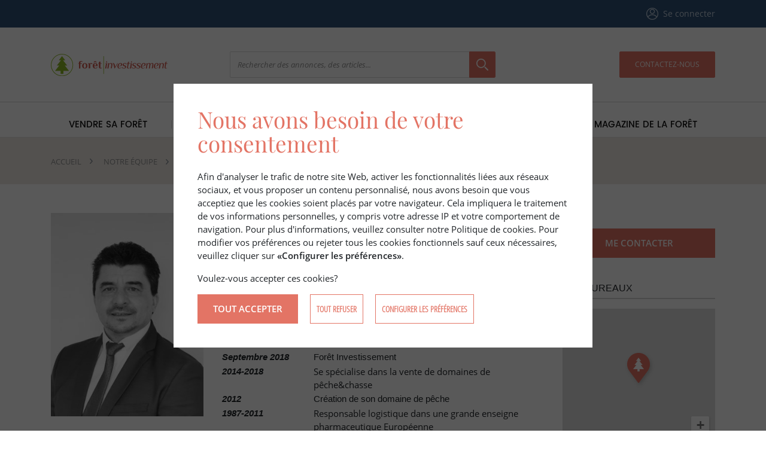

--- FILE ---
content_type: text/html; charset=UTF-8
request_url: https://www.foret-investissement.com/fr/notre-equipe/gilles-lecat-217011352
body_size: 8954
content:
<!DOCTYPE html>
<html lang="fr" prefix="og: http://ogp.me/ns#">
<head>
    <meta name="format-detection" content="telephone=no">
    <meta http-equiv="X-UA-Compatible" content="IE=edge">
    <meta name="viewport" content="width=device-width, initial-scale=1.0">
    <meta charset="UTF-8">
    <title>Gilles Lecat | Forêt Investissement</title>
            <link rel="shortcut icon" href="/bundles/sitefi/images/favicon.png" sizes="16x16 32x32" type="image/png">
    
        <link href="/bundles/sitefi/styles.css" type="text/css" rel="stylesheet" media="screen" />
    
                        <meta name="title" content="Gilles&#x20;Lecat">
        <meta property="og:title " content="Gilles&#x20;Lecat">
        <meta property="twitter:title " content="Gilles&#x20;Lecat">
        <meta property="og:url" content="//www.foret-investissement.com/fr/notre-equipe/gilles-lecat-217011352">
    <meta property="og:image" content="https://www.foret-investissement.com/media/cache/listing_thumbnail/images/ed50c6a7-bd5f-4460-8ec7-dff7ded68828.jpg">
    <meta property="og:locale" content="fr">

            <meta name="description" content="Agent&#x20;commercial&#x20;pour&#x20;For&#x00EA;t&#x20;Investissement,&#x20;Gilles&#x20;Lecat&#x20;est&#x20;situ&#x00E9;&#x20;dans&#x20;la&#x20;partie&#x20;grand&#x20;Nord&#x20;de&#x20;la&#x20;France.&#x20;Sp&#x00E9;cialiste&#x20;des&#x20;&#x00E9;tangs&#x20;et&#x20;plan&#x20;d&#x27;eau,&#x20;il&#x20;vous&#x20;conseillera&#x20;pour&#x20;votre&#x20;achat&#x20;de&#x20;for&#x00EA;t">
        <meta property="og:description " content="Agent&#x20;commercial&#x20;pour&#x20;For&#x00EA;t&#x20;Investissement,&#x20;Gilles&#x20;Lecat&#x20;est&#x20;situ&#x00E9;&#x20;dans&#x20;la&#x20;partie&#x20;grand&#x20;Nord&#x20;de&#x20;la&#x20;France.&#x20;Sp&#x00E9;cialiste&#x20;des&#x20;&#x00E9;tangs&#x20;et&#x20;plan&#x20;d&#x27;eau,&#x20;il&#x20;vous&#x20;conseillera&#x20;pour&#x20;votre&#x20;achat&#x20;de&#x20;for&#x00EA;t">
    
    <meta name="twitter:card" content="summary">
    <meta name="twitter:image" content="https://www.foret-investissement.com/media/cache/listing_thumbnail/images/ed50c6a7-bd5f-4460-8ec7-dff7ded68828.jpg">
    
    </head>
    <body class="fi-single partner">



<nav class="navbar navbar-expand navbar-fi-top-menu">
    <div class="container">
        <ul class="navbar-nav navbar-nav-vert-sep mr-auto d-lg-none">
            <li class="nav-item">
                <button class="nav-link nav-btn nav-link-with-icon" data-toggle="modal" data-target="#fi-main-contact-form">
                    <i class="icon-bottom-mail"></i>
                </button>
            </li>

                                                <li class="nav-item no-action d-none d-sm-block">
                        <span class="navbar-text">
                            +33 4 73 69 74 57
                        </span>
                    </li>
                                    </ul>

        <ul class="navbar-nav my-lg-0 ml-auto">
            <li class="nav-item">
                
<div class="w-100">
                                
        <a class="nav-link nav-link-with-icon" href="/fr/login?redirect-after-login=/fr/notre-equipe/gilles-lecat-217011352">
            <i class="icon-header-user"></i>

            <span class="">Se connecter</span>
        </a>
    </div>
            </li>

                    </ul>
    </div>
</nav>

    <header class="fi-real-main-header">
    <div class="container">
        <div class="fi-real-main-header-container">
            <div class="fi-real-main-header-toggle">
                <button class="hamburger hamburger--spin" type="button" data-toggle="collapse" data-target="#main-menu-toggler"
                        aria-controls="main-menu-toggler" aria-expanded="false">
                    <span class="hamburger-box">
                        <span class="hamburger-inner"></span>
                    </span>
                    <span class="hamburger-label">menu</span>
                </button>
            </div>

            <div class="fi-real-main-header-logo-wrapper">
                                    <a class="header-logo" href="//www.foret-investissement.com/fr">
                        <img src="/bundles/sitefi/images/logo.svg" alt="Logo Forêt Investissement">
                    </a>
                
            </div>

                                    <div class="fi-real-main-header-change-lang">
            </div>

            <div class="fi-real-main-header-display-search">
                <button type="button" class="btn btn-fi-orange btn-block">
                    <i class="icon-header-search"></i>
                </button>
            </div>

            <div class="fi-real-main-header-search-wrapper">
                
                                    <form action="//www.foret-investissement.com/fr" method="get">

                        <div class="fi-real-search-bar">
                            <div class="input-group">


                                
                                <input type="text" class="form-control" name="all_search[text]" placeholder="Rechercher des annonces, des articles...">


                                <div class="input-group-btn d-none" id="main-search-type-selector">
                                    <button type="button" class="btn btn-fi-white dropdown-toggle" data-toggle="dropdown" aria-haspopup="true" aria-expanded="false">
                                                                                    Vente
                                                                            </button>

                                    <div class="dropdown-menu">
                                        <button type="button" class="dropdown-item" data-search-type="0">
                                            Vente
                                        </button>

                                        <button type="button" class="dropdown-item" data-search-type="1">
                                            Location
                                        </button>
                                    </div>

                                    <div class="d-none">
                                        <input type="radio" name="search" value="all" checked>
                                        <input type="radio" name="all_search[kind]" value="0" checked>
                                        <input type="radio" name="all_search[kind]" value="1">
                                    </div>
                                </div>


                                <span class="input-group-btn">
                                    <button class="btn btn-fi-orange btn-fi-txt-lg btn-only-icon" type="submit">
                                        <i class="icon-header-search"></i>
                                    </button>
                                </span>
                            </div>
                        </div>
                    </form>
                            </div>

            <div class="fi-real-main-header-search-wrapper--mobile">
                
                                    <form action="//www.foret-investissement.com/fr" method="get">
                        
                        <input type="hidden" name="search" value="listings" checked>

                            <input type="text" class="form-control mb-4" name="all_search[text]" placeholder="Rechercher des annonces, des articles...">

                        <select class="custom-select w-100 mb-4 fi-hidden" name="all_search[kind]">
                            <option  value="0" selected>Vente</option>
                            <option value="1">Location</option>
                        </select>

                        

                        <button class="btn btn-fi-orange btn-block" type="submit">
                            Rechercher
                        </button>

                    </form>
                            </div>

            <div class="fi-real-main-header-contact-wrapper">
                <button class="btn btn-fi-orange" data-toggle="modal" data-target="#fi-main-contact-form">
                    CONTACTEZ-NOUS
                </button>
            </div>
        </div>
    </div>
</header>


<div class="collapse navbar-collapse-full" id="main-menu-toggler">
    <nav class="navbar navbar-expand-lg navbar-fi-main-menu">
        <div class="container justify-content-center">
            <ul class="navbar-nav">
            <li class="nav-item dropdown fi-nav-item fi-nav-spacer">
            <a class="nav-link dropdown-toggle"
               href="//www.foret-investissement.com/fr/vendre-sa-foret">
                <span class="fi-nav-link-text">
                                        Vendre sa forêt
                </span>
            </a>

                        <div class="dropdown-menu">
                <div class="dropdown-menu-columns dropdown-menu-1-columns">
                                    <div class="nav-item-submenu-column">
                    
                                                                                                <a class="dropdown-item"
                               href="//www.foret-investissement.com/fr/evaluer-votre-foret">
                                Évaluer votre foret
                            </a>
                                                                                                                                                <a class="dropdown-item"
                               href="//www.foret-investissement.com/fr/trouver-un-acheteur">
                                Trouver un acheteur
                            </a>
                                                                                                                                                <a class="dropdown-item"
                               href="//www.foret-investissement.com/fr/assistance-juridique-et-reglementaire">
                                Assistance juridique et réglementaire
                            </a>
                                                                                                                                                <a class="dropdown-item"
                               href="//www.foret-investissement.com/fr/nos-clients-recherchent-867714444">
                                Nos clients recherchent des forêts
                            </a>
                                                                                        </div>
                                </div>
            </div>
                    </li>
            <li class="nav-item dropdown dropdown-menu-full-width fi-nav-item fi-nav-spacer">
            <a class="nav-link dropdown-toggle"
               href="//www.foret-investissement.com/fr/acheter-une-foret-262339134">
                <span class="fi-nav-link-text">
                                        Acheter une forêt
                </span>
            </a>

                        <div class="dropdown-menu">
                <div class="dropdown-menu-columns dropdown-menu-3-columns">
                                    <div class="nav-item-submenu-column">
                                            <div class="nav-item-submenu-column-title">
                            Nos sélections
                        </div>
                    
                                                                                                <a class="dropdown-item"
                               href="//www.foret-investissement.com/fr?all_search%5Btext%5D=etang+zone+humide+biodiversite&amp;search=all&amp;all_search%5Bkind%5D=0">
                                Etangs, Zones Humides, Biodiversité
                            </a>
                                                                                                                                                <a class="dropdown-item"
                               href="//www.foret-investissement.com/fr?search=listings&amp;all_search%5Btext%5D=&amp;all_search%5Bcurrency%5D=EUR&amp;all_search%5BsurfaceUnit%5D=HA&amp;all_search%5Bcountries%5D%5B%5D=fr&amp;all_search%5Bstates%5D%5B%5D=__ALL__&amp;all_search%5Bsurfaces%5D%5B%5D=ha_0_25&amp;all_search%5Bcategories%5D%5B%5D=__ALL__&amp;al">
                                Forêts de moins de 25 ha
                            </a>
                                                                                                                                                <a class="dropdown-item"
                               href="//www.foret-investissement.com/fr?all_search[text]=foret+de+production&amp;search=all&amp;all_search[kind]=0">
                                Forêts de production
                            </a>
                                                                                                                                                <a class="dropdown-item"
                               href="//www.foret-investissement.com/fr?search=listings&amp;all_search[text]=&amp;all_search[currency]=EUR&amp;all_search[kind]=0&amp;all_search[surfaceUnit]=HA&amp;all_search[countries][]=fr&amp;all_search[states][]=__ALL__&amp;all_search[surfaces][]=__ALL__&amp;all_search[prices][]=__ALL__&amp;all_search[categories][]=41&amp;all_s">
                                Forêts et bâtis
                            </a>
                                                                                        </div>
                                    <div class="nav-item-submenu-column">
                                            <div class="nav-item-submenu-column-title">
                            Nos Pays
                        </div>
                    
                                                                                                <a class="dropdown-item"
                               href="//www.foret-investissement.com/fr/forets-a-vendre-france">
                                France
                            </a>
                                                                                        </div>
                                    <div class="nav-item-submenu-column button">
                    
                                                                                                <a class="dropdown-item"
                               href="//www.foret-investissement.com/fr?all_search[text]=&amp;search=listings&amp;all_search[kind]=0">
                                Toutes nos annonces
                            </a>
                                                                                                                                                <a class="dropdown-item dropdown-item--green"
                               href="//www.foret-investissement.com/fr/acheter-dans-un-groupement-forestier">
                                Groupements Forestiers
                            </a>
                                                                                        </div>
                                </div>
            </div>
                    </li>
            <li class="nav-item fi-nav-item fi-nav-spacer">
            <a class="nav-link"
               href="//www.foret-investissement.com/fr/forets-partagees-438352816">
                <span class="fi-nav-link-text">
                                        Forêts partagées
                </span>
            </a>

                    </li>
            <li class="nav-item dropdown fi-nav-item fi-nav-spacer">
            <a class="nav-link dropdown-toggle"
               href="//www.foret-investissement.com/fr/notre-agence-150328838">
                <span class="fi-nav-link-text">
                                        Notre Cabinet
                </span>
            </a>

                        <div class="dropdown-menu dropdown-menu-right">
                <div class="dropdown-menu-columns dropdown-menu-1-columns">
                                    <div class="nav-item-submenu-column">
                    
                                                                                                <a class="dropdown-item"
                               href="//www.foret-investissement.com/fr/notre-equipe">
                                Nos conseillers
                            </a>
                                                                                                                                                <a class="dropdown-item"
                               href="//www.foret-investissement.com/fr/notre-equipe/a-propos-de-foret-investissement">
                                À propos
                            </a>
                                                                                                                                                <a class="dropdown-item"
                               href="//www.foret-investissement.com/fr/notre-agence-150328838/recrutement-092151467">
                                Recrutement
                            </a>
                                                                                        </div>
                                </div>
            </div>
                    </li>
    </ul>


                            <ul class="navbar-nav">            
                <li class="nav-item d-none"></li>
                                                                                            <li class="nav-item fi-nav-item fi-nav-spacer nav-item-to-ft">
                        <a href="//www.the-forest-time.com/fr" class="nav-link" target="_blank">
                            Le magazine de la forêt
                        </a>
                    </li>
                                                    </ul>
            
            <ul class="navbar-nav navbar-nav-switch-site-responsive">
                <li class="nav-item d-lg-none">
                    
<div class="w-100">
                                
        <a class="nav-link nav-link-with-icon" href="/fr/login?redirect-after-login=/fr/notre-equipe/gilles-lecat-217011352">
            <i class="icon-header-user"></i>

            <span class="">Se connecter</span>
        </a>
    </div>
                </li>
            </ul>            
        </div>
    </nav>
</div>

    <main>
            <div class="fi-container d-none d-lg-block  fi-bg-grey">
    <div class="container">
        <div class="row">
            <div class="col">
                <ol class="breadcrumb fi-breadcrumb">
                                        <li class="breadcrumb-item">
                        <a href="//www.foret-investissement.com/fr">                            Accueil
                        </a>                    </li>
                                        <li class="breadcrumb-item">
                        <a href="//www.foret-investissement.com/fr/notre-equipe">                            Notre équipe
                        </a>                    </li>
                                        <li class="breadcrumb-item active">
                                                    Gilles Lecat
                                            </li>
                                    </ol>
            </div>
        </div>
    </div>
</div>


                
    <article class="fi-container">
        <div class="container">
            <header>
                                            </header>

            <div class="fi-single-article-sub-header">
                                            </div>

            <div class="fi-single-article-content">
                                <div class="row">

                    <div class="col-lg-9">
                        <div class="fi-single-article-content-main">
                                <header class="row">
                            <div class="col-md-4">
            <a href="/images/ed50c6a7-bd5f-4460-8ec7-dff7ded68828.jpg" class="fi-ps-img" data-size="1266x1386">
                <img src="https://www.foret-investissement.com/media/cache/member_resize/images/ed50c6a7-bd5f-4460-8ec7-dff7ded68828.jpg" alt="">
            </a>
        </div>
        
        <div class="col">

            <div class="fi-partner-title">

                <h1>Gilles Lecat</h1>

                <div class="site-content-styles">
                <p><strong>AGENT COMMERCIAL</strong></p>
<p><strong>France Grand-Nord</strong></p>
<p>Equipe For&ecirc;t Investissement</p>
                </div>
            </div>

            <div class="fi-partner-infos">

                <div class="site-content-styles">
                <table class="table-small">
<tbody>
<tr>
<th>Septembre 2018</th>
<td>For&ecirc;t Investissement</td>
</tr>
<tr>
<th>2014-2018</th>
<td>
<p>Se sp&eacute;cialise dans la vente de domaines de p&ecirc;che&amp;chasse</p>
</td>
</tr>
<tr>
<th>2012</th>
<td>Cr&eacute;ation de son domaine de p&ecirc;che</td>
</tr>
<tr>
<th>1987-2011</th>
<td>
<p>Responsable logistique dans une grande enseigne pharmaceutique Europ&eacute;enne</p>
</td>
</tr>
</tbody>
</table>
                </div>

            </div>

        </div>
    </header>

    <div class="row">
        <div class="col-12">

            <div class="site-content-styles">
            <h2>Un sp&eacute;cialiste des demeures anciennes et terres de caract&egrave;re</h2>
<p style="text-align: justify;">Professionnel exp&eacute;riment&eacute; dans la <strong>transaction de biens d&rsquo;exception li&eacute;s au patrimoine naturel</strong>, Gilles Lecat accompagne, <strong>sur l'ensemble du territoire fran&ccedil;ais</strong>, vendeurs et acqu&eacute;reurs avec une approche fond&eacute;e sur la <strong>discr&eacute;tion</strong>, l&rsquo;<strong>&eacute;thique</strong>&nbsp;et une <strong>connaissance approfondie des &eacute;cosyst&egrave;mes ruraux</strong>.</p>
<p style="text-align: justify;">Son m&eacute;tier d&eacute;passe largement le cadre de la vente immobili&egrave;re traditionnelle. Il conjugue une vision <strong>humaine</strong>, <strong>patrimoniale</strong>&nbsp;et <strong>environnementale</strong>&nbsp;pour valoriser des propri&eacute;t&eacute;s uniques, tout en respectant leur <strong>int&eacute;grit&eacute; &eacute;cologique</strong>.</p>
<p style="text-align: justify;">Qu&rsquo;il s&rsquo;agisse d&rsquo;une <strong>for&ecirc;t priv&eacute;e</strong>, d&rsquo;un <strong>&eacute;tang </strong>, d&rsquo;une <strong>propri&eacute;t&eacute; agricole </strong>ou d&rsquo;un <strong>b&acirc;ti de caract&egrave;re en pleine nature</strong>, Gilles Lecat propose un <strong>accompagnement sur mesure</strong>, <strong>confidentiel</strong>&nbsp;et <strong>professionnel</strong>.</p>
<p style="text-align: justify;"><strong>Passionn&eacute; par les b&acirc;tis anciens</strong>, les <strong>fermes traditionnelles</strong>, les <strong>maisons de ma&icirc;tre</strong>&nbsp;ou encore les <strong>domaines ruraux charg&eacute;s d&rsquo;histoire</strong>, il accorde une attention particuli&egrave;re &agrave; la <strong>valeur historique et esth&eacute;tique des lieux</strong>, dans une logique de <strong>transmission respectueuse du patrimoine</strong>.</p>
<h2>Un ACCOMPAGNEMENT SUR MESURE</h2>
<p>&nbsp;<strong>Gilles Lecat vous accompagne &agrave; chaque &eacute;tape&nbsp;:</strong></p>
<ul data-end="1427" data-start="1109">
<li><strong>&Eacute;valuation pr&eacute;cise</strong>&nbsp;de votre bien naturel ou b&acirc;ti</li>
<li><strong>Recherche cibl&eacute;e</strong>&nbsp;de propri&eacute;t&eacute;s selon des crit&egrave;res exigeants</li>
<li><strong>Mise en relation discr&egrave;te</strong>&nbsp;avec des vendeurs ou acqu&eacute;reurs engag&eacute;s</li>
<li><strong>Suivi complet</strong>&nbsp;jusqu&rsquo;&agrave; la signature, dans le respect des enjeux environnementaux, r&eacute;glementaires et patrimoniaux</li>
</ul>
<p>&nbsp;</p>
<p>Agent Commercial pour le compte de For&ecirc;t Investissement</p>
<p>Immatricul&eacute; aupr&egrave;s du R.S.A.C. de DUNKERQUE (59) sous le num&eacute;ro 842 558 512</p>
            </div>

        </div>
    </div>

                        </div>
                    </div>

                    <div class="col-lg-3">
                        <aside class="fi-single-article-content-aside">
                                <div class="row">
        <div class="col">
            <div class="fi-single-actions">
                <button type="button" class="btn btn-fi-orange-alt" data-contact-member="//www.foret-investissement.com/fr/notre-equipe/gilles-lecat-217011352">
                    Me contacter
                </button>

                                                                </div>
        </div>
    </div>


        <div class="fi-single-situation">
        <div class="row">
            <div class="col">
                <div class="fi-single-aside-title">
                    <h6>ses bureaux</h6>
                </div>
                <div class="fi-map"
                     data-coordinates="[&quot;50.82417300&quot;,&quot;2.214180000&quot;]"
                     data-marker-coordinates="contactMarker"
                     data-map-options="{&quot;maxZoomOnMarkerInit&quot;:11}">
                </div>
            </div>
        </div>
    </div>
    
                        </aside>
                    </div>
                </div>
                            </div>

            <footer class="row">
                                            </footer>
        </div>
    </article>

            <div class="fi-container fi-bg-grey">
        <div class="container">
            <div class="row">
                <div class="col">
                    <div class="fi-container-title fi-container-title-contact-articles">
                        <h2 class="text-center">Les articles de Gilles Lecat</h2>
                    </div>

                    <div class="fi-slider-section" data-slide-per-row="3" data-slide-force-height>
                                                    <div class="fi-slide">
                                        
    <a href="//www.the-forest-time.com/fr/les-forets-et-marecages-des-hauts-de-france-479322056" target="_blank" class="card card-real-fi card-real-fi-article ">
        <div class="card-real-fi-img">
            <img src="https://www.foret-investissement.com/media/cache/listing_thumbnail/images/3a90f386-09e7-4aa3-b19e-8828126fb3c8.jpg" alt="Les forêts et marécages des Hauts-de-France" width="740" height="300">
                        <div class="card-real-fi-img-hover">
                <div>
                    Lire l'article sur <br><span>The Forest Time</span>
                </div>
            </div>
                    </div>

        <div class="card-body">
                            <div class="card-header card-fi-header">
                    <div class="card-real-fi-header-tags">
                                                                                    <span>
                                        Environnement
                                    </span>
                                                                                                                                    <strong>/</strong>
                                    <span>
                                        Forêt des Hauts-de-France
                                    </span>
                                                                                                        </div>

                    
                                    </div>
            
            <h3 class="card-title card-real-fi-title">
                Les forêts et marécages des Hauts-de-France
            </h3>

                    </div>
    </a>
                            </div>
                                                    <div class="fi-slide">
                                        
    <a href="//www.the-forest-time.com/fr/la-peche-dans-le-pas-de-calais-725246399" target="_blank" class="card card-real-fi card-real-fi-article ">
        <div class="card-real-fi-img">
            <img src="https://www.foret-investissement.com/media/cache/listing_thumbnail/images/80963521-c408-4c3c-9169-778c0e24753b.jpg" alt="La pêche dans le Pas-de-Calais" width="740" height="300">
                        <div class="card-real-fi-img-hover">
                <div>
                    Lire l'article sur <br><span>The Forest Time</span>
                </div>
            </div>
                    </div>

        <div class="card-body">
                            <div class="card-header card-fi-header">
                    <div class="card-real-fi-header-tags">
                                                                                    <span>
                                        Pêche
                                    </span>
                                                                                                                                    <strong>/</strong>
                                    <span>
                                        Environnement
                                    </span>
                                                                                                        </div>

                    
                                    </div>
            
            <h3 class="card-title card-real-fi-title">
                La pêche dans le Pas-de-Calais
            </h3>

                    </div>
    </a>
                            </div>
                                                    <div class="fi-slide">
                                        
    <a href="//www.the-forest-time.com/fr/la-hutte-de-chasse-une-valeur-refuge-734406904" target="_blank" class="card card-real-fi card-real-fi-article ">
        <div class="card-real-fi-img">
            <img src="https://www.foret-investissement.com/media/cache/listing_thumbnail/images/7fdc69b1-4301-4dca-ab0d-b3f6e86ed518.jpg" alt="La hutte de chasse : une valeur refuge" width="740" height="300">
                        <div class="card-real-fi-img-hover">
                <div>
                    Lire l'article sur <br><span>The Forest Time</span>
                </div>
            </div>
                    </div>

        <div class="card-body">
                            <div class="card-header card-fi-header">
                    <div class="card-real-fi-header-tags">
                                                                                    <span>
                                        CHASSE
                                    </span>
                                                                                                                                    <strong>/</strong>
                                    <span>
                                        Environnement
                                    </span>
                                                                                                        </div>

                    
                                    </div>
            
            <h3 class="card-title card-real-fi-title">
                La hutte de chasse : une valeur refuge
            </h3>

                    </div>
    </a>
                            </div>
                                                    <div class="fi-slide">
                                        
    <a href="//www.the-forest-time.com/fr/acheter-et-rentabiliser-son-etang-677450801" target="_blank" class="card card-real-fi card-real-fi-article ">
        <div class="card-real-fi-img">
            <img src="https://www.foret-investissement.com/media/cache/listing_thumbnail/images/7119e8de-7f10-495c-93d2-5b67b0d792ad.jpg" alt="Acheter et rentabiliser son étang" width="740" height="300">
                        <div class="card-real-fi-img-hover">
                <div>
                    Lire l'article sur <br><span>The Forest Time</span>
                </div>
            </div>
                    </div>

        <div class="card-body">
                            <div class="card-header card-fi-header">
                    <div class="card-real-fi-header-tags">
                                                                                    <span>
                                        ETANG
                                    </span>
                                                                                                                                    <strong>/</strong>
                                    <span>
                                        Environnement
                                    </span>
                                                                                                        </div>

                    
                                    </div>
            
            <h3 class="card-title card-real-fi-title">
                Acheter et rentabiliser son étang
            </h3>

                    </div>
    </a>
                            </div>
                                                    <div class="fi-slide">
                                        
    <a href="//www.the-forest-time.com/fr/nuit-de-hutte-sur-le-littoral-du-nord-de-la-france-102470421" target="_blank" class="card card-real-fi card-real-fi-article ">
        <div class="card-real-fi-img">
            <img src="https://www.foret-investissement.com/media/cache/listing_thumbnail/images/a582908a-ddb6-4035-a948-5150318fb965.jpg" alt="Nuit de hutte sur le littoral du Nord de la France" width="740" height="300">
                        <div class="card-real-fi-img-hover">
                <div>
                    Lire l'article sur <br><span>The Forest Time</span>
                </div>
            </div>
                    </div>

        <div class="card-body">
                            <div class="card-header card-fi-header">
                    <div class="card-real-fi-header-tags">
                                                                                    <span>
                                        CHASSE
                                    </span>
                                                                                                                                    <strong>/</strong>
                                    <span>
                                        Chasse à la Hutte
                                    </span>
                                                                                                        </div>

                    
                                    </div>
            
            <h3 class="card-title card-real-fi-title">
                Nuit de hutte sur le littoral du Nord de la France
            </h3>

                    </div>
    </a>
                            </div>
                                                    <div class="fi-slide">
                                        
    <a href="//www.the-forest-time.com/fr/reconversion-dune-graviere-632075540" target="_blank" class="card card-real-fi card-real-fi-article ">
        <div class="card-real-fi-img">
            <img src="https://www.foret-investissement.com/media/cache/listing_thumbnail/images/ca6889a4-d2a8-4ad5-b2a6-efcafaa2b649.jpg" alt="Reconversion d&#039;une gravière" width="740" height="300">
                        <div class="card-real-fi-img-hover">
                <div>
                    Lire l'article sur <br><span>The Forest Time</span>
                </div>
            </div>
                    </div>

        <div class="card-body">
                            <div class="card-header card-fi-header">
                    <div class="card-real-fi-header-tags">
                                                                                    <span>
                                        France
                                    </span>
                                                                                                                                    <strong>/</strong>
                                    <span>
                                        Pêche
                                    </span>
                                                                                                        </div>

                    
                                    </div>
            
            <h3 class="card-title card-real-fi-title">
                Reconversion d&#039;une gravière
            </h3>

                    </div>
    </a>
                            </div>
                                            </div>
                </div>
            </div>
        </div>
    </div>
    
    </main>

    <footer class="fi-main-footer fi-container">
    <div class="container">
                        <div class="row">
            <div class="col">
                <div class="fi-footer-icons">
                                            <a href="https://www.linkedin.com/company/for%C3%AAt-investissement" target="_blank">
                            <i class="icon-bottom-linkedin"></i>
                        </a>
                                    </div>
            </div>
        </div>
                
        <div class="row">
            <div class="col-md-6 col-lg-4">
                <div class="fi-footer-agencies">
                    <div class="fi-footer-title">
                        <div>Siège social</div>
                    </div>

                    <div class="fi-footer-links">
                        <div class="fi-footer-links-list">
                            <address>
    <strong>Forêt Investissement</strong><br>
    8 Rue Éric de Cromières<br>
    Bâtiment B<br>
    63000 Clermont-Ferrand<br>
    FRANCE
</address>

                        </div>
                    </div>
                </div>
            </div>

            <div class="col-md-6 col-lg-4">
                                    <div class="fi-footer-contact-us">
                        <div class="fi-footer-title">
                            <div>Nous contacter</div>
                        </div>

                        <div class="fi-footer-contact-infos">
                                                            <div class="fi-footer-info">
                                    <i class="icon-bottom-tel"></i>
                                    <span>+33 4 73 69 74 57</span>
                                </div>
                            
                                                            <div class="fi-footer-info">
                                    <i class="icon-bottom-mail"></i>

                                    <a href="/cdn-cgi/l/email-protection#94f7fbfae0f5f7e0d4f2fbe6f1e0b9fdfae2f1e7e0fde7e7f1f9f1fae0baf7fbf9">
                                        <span class="__cf_email__" data-cfemail="76151918021715023610190413025b1f18001305021f0505131b1318025815191b">[email&#160;protected]</span>
                                    </a>
                                </div>
                                                    </div>
                    </div>
                            </div>

            <div class="col-md-12 col-lg-4">
                <div class="fi-footer-partner">
                    <div class="fi-footer-title">
                        <div>Site partenaire</div>
                    </div>

                    <p>
                        Pour la vente ou l’achat de vos petites parcelles boisées, étangs, terres agricoles ou encore terrains à bâtir, rendez-vous sur le site Parcelle à vendre : 
                    </p>

                    <div>
                        <a href="https://www.parcelle-a-vendre.com/" target="_blank" class="btn-pav">
                            <img src="/bundles/sitefi/images/logo-pav.svg" alt="Parcelle à Vendre">
                        </a>
                    </div>
                </div>
            </div>
        </div>

                                    
            <ul class="fi-footer-menu">
                    <li class="nav-item">
                <a class="nav-link" href="//www.foret-investissement.com/fr/mentions-legales">
                    <span class="fi-nav-link-text">
                                                Mentions Légales
                    </span>
                </a>
            </li>
                    <li class="nav-item">
                <a class="nav-link" href="//www.foret-investissement.com/fr/conditions-tarifaires">
                    <span class="fi-nav-link-text">
                                                Conditions Tarifaires
                    </span>
                </a>
            </li>
                    <li class="nav-item">
                <a class="nav-link" href="//www.foret-investissement.com/fr/glossaire">
                    <span class="fi-nav-link-text">
                                                Glossaire
                    </span>
                </a>
            </li>
                    <li class="nav-item">
                <a class="nav-link" href="//www.foret-investissement.com/fr/notre-agence-150328838/recrutement-092151467">
                    <span class="fi-nav-link-text">
                                                Recrutement
                    </span>
                </a>
            </li>
                    <li class="nav-item gdpr-opener">
                <a class="nav-link" href="#">
                    <span class="fi-nav-link-text">
                                                RGDP
                    </span>
                </a>
            </li>
            </ul>

    </div>
</footer>

    
        <div class="modal fade main-contact-form" id="fi-main-contact-form" tabindex="-1" role="dialog" aria-labelledby="fi-main-contact-form-label" aria-hidden="true">
        <div class="modal-dialog" role="document">
            <div class="modal-content">
                <form name="site_fi_main_contact" method="post" data-from-symfony="data-from-symfony" novalidate="novalidate">

                <div class="modal-header">
                    <div class="modal-title" id="fi-main-contact-form-label" data-label-alt="Me contacter" data-label="Contactez-nous">
                        Contactez-nous
                    </div>

                    <button type="button" class="close" data-dismiss="modal" aria-label="Close">
                        <span aria-hidden="true">&times;</span>
                    </button>
                </div>

                <div class="modal-body">
                    <div class="contact-form-form">
                        <div class="contact-form-message alert fi-hidden" role="alert"
                             data-error="Votre message n&#039;a pas pu être envoyé, veuillez réessayer plus tard">
                        </div>

                        <fieldset><div  class="form-group contact-form-group"><input type="text" id="site_fi_main_contact_696cb91d6796d" name="site_fi_main_contact[696cb91d6796d]" required="required" placeholder="Votre nom*" class="form-control" /></div><div  class="form-group contact-form-group"><input type="text" id="site_fi_main_contact_696cb91d679ad" name="site_fi_main_contact[696cb91d679ad]" required="required" placeholder="Votre prénom*" class="form-control" /></div><div  class="form-group contact-form-group"><input type="email" id="site_fi_main_contact_696cb91d679b3" name="site_fi_main_contact[696cb91d679b3]" required="required" placeholder="Votre email*" class="form-control" /></div><div  class="form-group contact-form-group"><input type="text" id="site_fi_main_contact_696cb91d679c8" name="site_fi_main_contact[696cb91d679c8]" required="required" placeholder="Votre téléphone*" class="form-control" /></div><div  class="form-group contact-form-group"><textarea id="site_fi_main_contact_696cb91d679cc" name="site_fi_main_contact[696cb91d679cc]" required="required" placeholder="Votre message" rows="7" class=" form-control"></textarea></div><input type="hidden" id="site_fi_main_contact_696cb91d679e1" name="site_fi_main_contact[696cb91d679e1]" class="form-control" /><input type="hidden" id="site_fi_main_contact__token" name="site_fi_main_contact[_token]" data-from-symfony="data-from-symfony" class="form-control" value="935fg7_nDkmHECcgSehTjGMpzTWYep7Sym7GBqpRLGQ" /></fieldset>
                    </div>
                </div>

                <div class="modal-footer">
                    <button type="button" class="btn fi-btn fi-text-btn" data-dismiss="modal">
                        Fermer
                    </button>

                    <button type="submit" class="btn fi-btn fi-text-btn fi-btn-orange fi-spin-loading">
                        Envoyer
                        <i class="icon-ft icon-loading"></i>
                    </button>
                </div>
                </form>
            </div>
        </div>
    </div>
    <div class="old-browser-alert">
        <div class="container">
            Votre navigateur n&#039;est pas à jour, votre experience sur le site ne sera pas opimale.
        </div>
    </div>

    

<div class="pswp" tabindex="-1" role="dialog" aria-hidden="true">

        <div class="pswp__bg"></div>

        <div class="pswp__scroll-wrap">

                <div class="pswp__container">
            <div class="pswp__item"></div>
            <div class="pswp__item"></div>
            <div class="pswp__item"></div>
        </div>

                <div class="pswp__ui pswp__ui--hidden">

            <div class="pswp__top-bar">

                
                <div class="pswp__counter"></div>

                <button class="pswp__button pswp__button--close" title="Close (Esc)"></button>

                <button class="pswp__button pswp__button--share" title="Share"></button>

                <button class="pswp__button pswp__button--fs" title="Toggle fullscreen"></button>

                <button class="pswp__button pswp__button--zoom" title="Zoom in/out"></button>

                                                <div class="pswp__preloader">
                    <div class="pswp__preloader__icn">
                        <div class="pswp__preloader__cut">
                            <div class="pswp__preloader__donut"></div>
                        </div>
                    </div>
                </div>
            </div>

            <div class="pswp__share-modal pswp__share-modal--hidden pswp__single-tap">
                <div class="pswp__share-tooltip"></div>
            </div>

            <button class="pswp__button pswp__button--arrow--left" title="Previous (arrow left)">
            </button>

            <button class="pswp__button pswp__button--arrow--right" title="Next (arrow right)">
            </button>

            <div class="pswp__caption">
                <div class="pswp__caption__center"></div>
            </div>

        </div>

    </div>

</div>
<div class="gdpr-module" id="gdpr-module">
    <div>
        <div class="gdpr-module-dialog">
            <div class="gdpr-module-content">
                <h2>
                    Nous avons besoin de votre consentement

                </h2>
                <p>
                    Afin d'analyser le trafic de notre site Web, activer les fonctionnalités liées aux réseaux sociaux, et vous proposer un contenu personnalisé, nous avons besoin que vous acceptiez que les cookies soient placés par votre navigateur. Cela impliquera le traitement de vos informations personnelles, y compris votre adresse IP et votre comportement de navigation. Pour plus d'informations, veuillez consulter notre Politique de cookies. Pour modifier vos préférences ou rejeter tous les cookies fonctionnels sauf ceux nécessaires, veuillez cliquer sur <strong>«Configurer les préférences»</strong>.

                </p>

                <p>
                    Voulez-vous accepter ces cookies?

                </p>

                <div class="gdpr-module-actions">
                    <button class="btn btn-fi-orange-alt" id="accept-btn">
                        Tout accepter
                    </button>

                    <button class="btn btn-bg-white-c-orange" id="refuse-btn">
                        Tout refuser
                    </button>

                    <button class="btn btn-bg-white-c-orange" id="config-button">
                        Configurer les préférences
                    </button>
                </div>

                <div class="trackers-choices">
                    <div>
                        <div class="choices">
                            <div class="item" id="piwik-checkbox">
                                <label class="switch">
                                    <input type="checkbox">
                                    <span class="slider round"></span>
                                </label>
                                <span class="tracker-name">
                                    Piwik
                                </span>
                            </div>

                            <div class="item" id="analytics-checkbox">
                                <label class="switch">
                                    <input type="checkbox">
                                    <span class="slider round"></span>
                                </label>
                                <span class="tracker-name">
                                    Google Analytics
                                </span>
                            </div>
                        </div>
                        <div class="validate">
                            <button class="btn btn-fi-orange-alt" id="refuse-gdpr">
                                Valider
                            </button>
                        </div>
                    </div>
                </div>
            </div>
        </div>
    </div>
</div>


    

                <script data-cfasync="false" src="/cdn-cgi/scripts/5c5dd728/cloudflare-static/email-decode.min.js"></script><script type="text/javascript">
            var contactMarker = [{"name":"Gilles Lecat","coordinates":["50.82417300","2.214180000"],"popup":1}];
        </script>
    
            <script type="text/javascript">
        var changeRates = {"USD":1.2124,"JPY":133.19,"BGN":1.9558,"CZK":25.472,"DKK":7.4366,"GBP":0.8583,"HUF":351.67,"PLN":4.5166,"RON":4.9236,"SEK":10.1283,"CHF":1.0896,"ISK":147,"NOK":10.1208,"HRK":7.498,"RUB":87.2354,"TRY":10.3613,"AUD":1.5719,"BRL":6.1063,"CAD":1.4764,"CNY":7.7582,"HKD":9.4107,"IDR":17270.58,"ILS":3.9269,"INR":88.8795,"KRW":1356.23,"MXN":24.1996,"MYR":4.9921,"NZD":1.695,"PHP":58.274,"SGD":1.6073,"THB":37.766,"ZAR":16.6604};
    </script>
    
        <script type="text/javascript">
        var config = {"ign_key":"3ziad07v1dfju5xbuywmx3wb","mapbox_key":"pk.eyJ1IjoiZm9yZXRpbnZlc3Rpc3NlbWVudCIsImEiOiJjajhlbHM0MGUweDFtMndtbmZuYzQyY2F2In0.3AxpRmI3xT9M1H0C8daV7g"};
    </script>
    
    <script type="text/javascript">
        var piwikId = 12;
        var analyticsId='UA-164960805-1'
    </script>

    <script type="text/javascript" src="/bundles/sitefi/scripts.js"></script>


</body>
</html>


--- FILE ---
content_type: text/css
request_url: https://www.foret-investissement.com/bundles/sitefi/styles.css
body_size: 52657
content:
@charset "UTF-8";body,html{height:100%}.fi-main-header{display:flex;align-items:stretch;padding-top:2em;padding-bottom:2em}.fi-main-header .fi-contact-us,.fi-main-header .fi-logo,.fi-main-header .fi-search-bar{padding-top:1em;padding-bottom:1em}.fi-main-header .fi-logo{text-align:center}.fi-main-header .fi-logo img{max-height:47px}.fi-main-header .fi-contact-us{display:flex;align-items:center;justify-content:space-around}.fi-main-header .fi-contact-us .fi-btn{font-size:10pt}.fi-main-header .fi-contact-us p{display:flex;align-items:center;height:47px;font-family:Open Sans,sans-serif;font-style:italic;font-size:.7em;color:#727272;margin:0 .8em}.fi-main-footer{color:#fff;background-color:#2f5075}.fi-main-footer,.fi-main-footer div.row{padding-top:1em;padding-bottom:1em}@media (max-width:768px){.fi-main-footer .fi-footer-contact-infos,.fi-main-footer .fi-footer-links{border-right:none!important;padding-bottom:1em;border-bottom:1px solid #46668c}}.fi-main-footer a{color:#c1cfde;padding-bottom:.2em;border-bottom:1px solid transparent}.fi-main-footer a:hover{color:#fff;border-bottom:1px solid #fff;text-decoration:none}.fi-main-footer .fi-footer-icons{display:flex;flex-wrap:wrap;justify-content:center;font-size:1.5em;border-bottom:1px solid #46668c}.fi-main-footer .fi-footer-icons a{color:#fff;padding-left:.5em;padding-right:.5em;padding-bottom:1em}.fi-main-footer .fi-footer-icons [class*=" icon-"]:before,.fi-main-footer .fi-footer-icons [class^=icon-]:before{font-size:1.4em}.fi-main-footer h3{font-family:Playfair Display,serif;font-size:1.8em;margin-bottom:1em}.fi-main-footer .fi-footer-agencies,.fi-main-footer .fi-footer-contact-us,.fi-main-footer .fi-footer-legals,.fi-main-footer .fi-footer-partner{display:flex;flex-direction:column;height:100%;padding-bottom:1em}.fi-main-footer .fi-footer-title{font-family:Playfair Display,serif;font-size:1.8em;margin-bottom:1em;color:#fff;min-height:3em}.fi-main-footer .fi-footer-partner p{font-size:.8em;color:#c1cfde}.fi-main-footer .fi-footer-links{display:flex;justify-content:space-between;padding-right:1em;border-right:1px solid #46668c}.fi-main-footer .fi-footer-links .fi-footer-links-list h6{margin-bottom:1em}.fi-main-footer .fi-footer-links .fi-footer-links-list a{font-size:.8em}.fi-main-footer .fi-footer-links address{font-size:.9em;color:#c1cfde}.fi-main-footer .fi-footer-links address strong{display:inline-block;margin-bottom:15px;color:#fff;font-weight:400}.fi-main-footer .fi-footer-contact-infos{height:100%;padding-right:1em;border-right:1px solid #46668c}.fi-main-footer .fi-footer-contact-infos .fi-footer-info{display:flex;align-items:center;margin:1em 0;color:#c1cfde}.fi-main-footer .fi-footer-contact-infos .fi-footer-info .icon-bottom-tel+span{font-size:18px}.fi-main-footer .fi-footer-contact-infos .fi-footer-info:not(i){font-size:.8em}.fi-main-footer .fi-footer-contact-infos .fi-footer-info i{color:#fff;font-size:1.9em;margin-right:.5em}.fi-main-footer .fi-footer-legals-links{display:flex;flex-direction:column}.fi-main-footer .fi-footer-legals-links a{font-size:.8em}.fi-main-footer .fi-footer-legals-links .fi-footer-legals-link{margin-bottom:.5em;padding-bottom:.5em}.fi-main-footer .fi-footer-legals-links .fi-footer-legals-link:not(:last-child){border-bottom:1px dashed #46668c}.fi-main-footer .fi-footer-menu{display:flex;justify-content:center;list-style:none;padding-left:0;border-top:1px solid #46668c;margin-top:10px;padding-top:30px;font-family:Open Sans,sans-serif;font-size:13px}.fi-main-footer .fi-footer-menu .nav-item{position:relative}.fi-main-footer .fi-footer-menu .nav-item:before{display:block;content:"";position:absolute;top:2px;bottom:3px;left:0;border-left:1px solid #c1cfde}.fi-main-footer .fi-footer-menu .nav-item:first-child:before{display:none}.fi-main-footer .fi-footer-menu .nav-item .nav-link{padding:0;margin:0 10px}@media (max-width:768px){.fi-main-footer .fi-footer-menu{flex-direction:column}.fi-main-footer .fi-footer-menu .nav-item{margin:10px 0}.fi-main-footer .fi-footer-menu .nav-item:before{display:none}}.fi-container{position:relative}.fi-container,.fi-container div.row{padding-top:1em;padding-bottom:1em}.fi-container:last-child{padding-bottom:5em}.fi-container .fi-container-title{margin-bottom:2em}.fi-container .fi-container-title-contact-articles{margin-bottom:3em;margin-top:1em}.fi-container .fi-container-title-contact-articles>*{margin:0}.fi-container-fluid .fi-img-wrapper{height:10em}.no-gutters>.col,.no-gutters>[class*=col-]{padding-right:2px;padding-left:2px}.fi-slide-video{display:flex;justify-content:center;align-items:center}.fi-container-fluid{width:100%}.fi-ps-img{display:block;min-height:0;overflow:hidden}.fi-ps-img img{width:100%;transition:all .2s ease}.fi-ps-img:hover{cursor:pointer}.fi-ps-img:hover img{transform:scale(1.05)}.fix-bottom-margin{padding-bottom:2em!important}.text-black{color:#121212}body.no-scroll{overflow:hidden;position:fixed}@media print{*,:after,:before{text-shadow:none!important;box-shadow:none!important}a,a:visited{text-decoration:underline}abbr[title]:after{content:" (" attr(title) ")"}pre{white-space:pre-wrap!important}blockquote,pre{border:1px solid #999;page-break-inside:avoid}thead{display:table-header-group}img,tr{page-break-inside:avoid}h2,h3,p{orphans:3;widows:3}h2,h3{page-break-after:avoid}.navbar{display:none}.badge{border:1px solid #000}.table{border-collapse:collapse!important}.table td,.table th{background-color:#fff!important}.table-bordered td,.table-bordered th{border:1px solid #ddd!important}}*,:after,:before{box-sizing:border-box}html{font-family:sans-serif;line-height:1.15;-webkit-text-size-adjust:100%;-ms-text-size-adjust:100%;-ms-overflow-style:scrollbar;-webkit-tap-highlight-color:rgba(0,0,0,0)}@-ms-viewport{width:device-width}article,aside,dialog,figcaption,figure,footer,header,hgroup,main,nav,section{display:block}body{margin:0;font-family:-apple-system,BlinkMacSystemFont,Segoe UI,Roboto,Helvetica Neue,Arial,sans-serif,Apple Color Emoji,Segoe UI Emoji,Segoe UI Symbol;font-size:1rem;font-weight:400;line-height:1.5;color:#212529;text-align:left;background-color:#fff}[tabindex="-1"]:focus{outline:none!important}hr{box-sizing:content-box;height:0;overflow:visible}.modal .modal-title,.request-documentation .modal-title,h1,h2,h3,h4,h5,h6{margin-top:0;margin-bottom:.5rem}p{margin-top:0;margin-bottom:1rem}abbr[data-original-title],abbr[title]{text-decoration:underline;text-decoration:underline dotted;cursor:help;border-bottom:0}address{font-style:normal;line-height:inherit}address,dl,ol,ul{margin-bottom:1rem}dl,ol,ul{margin-top:0}ol ol,ol ul,ul ol,ul ul{margin-bottom:0}dt{font-weight:700}dd{margin-bottom:.5rem;margin-left:0}blockquote{margin:0 0 1rem}dfn{font-style:italic}b,strong{font-weight:bolder}small{font-size:80%}sub,sup{position:relative;font-size:75%;line-height:0;vertical-align:baseline}sub{bottom:-.25em}sup{top:-.5em}a{color:#007bff;text-decoration:none;background-color:transparent;-webkit-text-decoration-skip:objects}a:hover{color:#0056b3;text-decoration:underline}a:not([href]):not([tabindex]),a:not([href]):not([tabindex]):focus,a:not([href]):not([tabindex]):hover{color:inherit;text-decoration:none}a:not([href]):not([tabindex]):focus{outline:0}code,kbd,pre,samp{font-family:monospace,monospace;font-size:1em}pre{overflow:auto}figure{margin:0 0 1rem}img{vertical-align:middle;border-style:none}svg:not(:root){overflow:hidden}[role=button],a,area,button,input,label,select,summary,textarea{touch-action:manipulation}table{border-collapse:collapse}caption{padding-top:.75rem;padding-bottom:.75rem;color:#868e96;text-align:left;caption-side:bottom}th{text-align:inherit}label{display:inline-block;margin-bottom:.5rem}button:focus{outline:1px dotted;outline:5px auto -webkit-focus-ring-color}button,input,optgroup,select,textarea{margin:0;font-family:inherit;font-size:inherit;line-height:inherit}button,input{overflow:visible}button,select{text-transform:none}[type=reset],[type=submit],button,html [type=button]{-webkit-appearance:button}[type=button]::-moz-focus-inner,[type=reset]::-moz-focus-inner,[type=submit]::-moz-focus-inner,button::-moz-focus-inner{padding:0;border-style:none}input[type=checkbox],input[type=radio]{box-sizing:border-box;padding:0}input[type=date],input[type=datetime-local],input[type=month],input[type=time]{-webkit-appearance:listbox}textarea{overflow:auto;resize:vertical}fieldset{min-width:0;padding:0;margin:0;border:0}legend{display:block;width:100%;max-width:100%;padding:0;margin-bottom:.5rem;font-size:1.5rem;line-height:inherit;color:inherit;white-space:normal}progress{vertical-align:baseline}[type=number]::-webkit-inner-spin-button,[type=number]::-webkit-outer-spin-button{height:auto}[type=search]{outline-offset:-2px;-webkit-appearance:none}[type=search]::-webkit-search-cancel-button,[type=search]::-webkit-search-decoration{-webkit-appearance:none}::-webkit-file-upload-button{font:inherit;-webkit-appearance:button}output{display:inline-block}summary{display:list-item}template{display:none}[hidden]{display:none!important}.h1,.h2,.h3,.h4,.h5,.h6,.modal .modal-title,.request-documentation .modal-title,h1,h2,h3,h4,h5,h6{margin-bottom:.5rem;font-family:inherit;font-weight:500;line-height:1.1;color:inherit}.h1,h1{font-size:2.5rem}.h2,h2{font-size:2rem}.h3,h3{font-size:1.75rem}.h4,h4{font-size:1.5rem}.h5,.modal .modal-title,.request-documentation .modal-title,h5{font-size:1.25rem}.h6,h6{font-size:1rem}.lead{font-size:1.25rem;font-weight:300}.display-1{font-size:6rem}.display-1,.display-2{font-weight:300;line-height:1.1}.display-2{font-size:5.5rem}.display-3{font-size:4.5rem}.display-3,.display-4{font-weight:300;line-height:1.1}.display-4{font-size:3.5rem}hr{margin-top:1rem;margin-bottom:1rem;border:0;border-top:1px solid rgba(0,0,0,.1)}.small,small{font-size:80%;font-weight:400}.mark,mark{padding:.2em;background-color:#fcf8e3}.list-inline,.list-unstyled{padding-left:0;list-style:none}.list-inline-item{display:inline-block}.list-inline-item:not(:last-child){margin-right:5px}.initialism{font-size:90%;text-transform:uppercase}.blockquote{margin-bottom:1rem;font-size:1.25rem}.blockquote-footer{display:block;font-size:80%;color:#868e96}.blockquote-footer:before{content:"\2014 \00A0"}.img-fluid,.img-thumbnail{max-width:100%;height:auto}.img-thumbnail{padding:.25rem;background-color:#fff;border:1px solid #ddd;border-radius:.25rem;transition:all .2s ease-in-out}.figure{display:inline-block}.figure-img{margin-bottom:.5rem;line-height:1}.figure-caption{font-size:90%;color:#868e96}code,kbd,pre,samp{font-family:SFMono-Regular,Menlo,Monaco,Consolas,Liberation Mono,Courier New,monospace}code{padding:.2rem .4rem;font-size:90%;color:#bd4147;background-color:#f8f9fa;border-radius:.25rem}a>code{padding:0;color:inherit;background-color:inherit}kbd{padding:.2rem .4rem;font-size:90%;color:#fff;background-color:#212529;border-radius:.2rem}kbd kbd{padding:0;font-size:100%;font-weight:700}pre{display:block;margin-top:0;margin-bottom:1rem;font-size:90%;color:#212529}pre code{padding:0;font-size:inherit;color:inherit;background-color:transparent;border-radius:0}.pre-scrollable{max-height:340px;overflow-y:scroll}.container{margin-right:auto;margin-left:auto;padding-right:15px;padding-left:15px;width:100%}@media (min-width:576px){.container{max-width:540px}}@media (min-width:768px){.container{max-width:720px}}@media (min-width:992px){.container{max-width:960px}}@media (min-width:1200px){.container{max-width:1140px}}.container-fluid{margin-right:auto;margin-left:auto;padding-right:15px;padding-left:15px;width:100%}.row{display:flex;flex-wrap:wrap;margin-right:-15px;margin-left:-15px}.no-gutters{margin-right:0;margin-left:0}.no-gutters>.col,.no-gutters>[class*=col-]{padding-right:0;padding-left:0}.col,.col-1,.col-2,.col-3,.col-4,.col-5,.col-6,.col-7,.col-8,.col-9,.col-10,.col-11,.col-12,.col-auto,.col-lg,.col-lg-1,.col-lg-2,.col-lg-3,.col-lg-4,.col-lg-5,.col-lg-6,.col-lg-7,.col-lg-8,.col-lg-9,.col-lg-10,.col-lg-11,.col-lg-12,.col-lg-auto,.col-md,.col-md-1,.col-md-2,.col-md-3,.col-md-4,.col-md-5,.col-md-6,.col-md-7,.col-md-8,.col-md-9,.col-md-10,.col-md-11,.col-md-12,.col-md-auto,.col-sm,.col-sm-1,.col-sm-2,.col-sm-3,.col-sm-4,.col-sm-5,.col-sm-6,.col-sm-7,.col-sm-8,.col-sm-9,.col-sm-10,.col-sm-11,.col-sm-12,.col-sm-auto,.col-xl,.col-xl-1,.col-xl-2,.col-xl-3,.col-xl-4,.col-xl-5,.col-xl-6,.col-xl-7,.col-xl-8,.col-xl-9,.col-xl-10,.col-xl-11,.col-xl-12,.col-xl-auto{position:relative;width:100%;min-height:1px;padding-right:15px;padding-left:15px}.col{flex-basis:0;flex-grow:1;max-width:100%}.col-auto{flex:0 0 auto;width:auto;max-width:none}.col-1{flex:0 0 8.33333%;max-width:8.33333%}.col-2{flex:0 0 16.66667%;max-width:16.66667%}.col-3{flex:0 0 25%;max-width:25%}.col-4{flex:0 0 33.33333%;max-width:33.33333%}.col-5{flex:0 0 41.66667%;max-width:41.66667%}.col-6{flex:0 0 50%;max-width:50%}.col-7{flex:0 0 58.33333%;max-width:58.33333%}.col-8{flex:0 0 66.66667%;max-width:66.66667%}.col-9{flex:0 0 75%;max-width:75%}.col-10{flex:0 0 83.33333%;max-width:83.33333%}.col-11{flex:0 0 91.66667%;max-width:91.66667%}.col-12{flex:0 0 100%;max-width:100%}.order-1{order:1}.order-2{order:2}.order-3{order:3}.order-4{order:4}.order-5{order:5}.order-6{order:6}.order-7{order:7}.order-8{order:8}.order-9{order:9}.order-10{order:10}.order-11{order:11}.order-12{order:12}@media (min-width:576px){.col-sm{flex-basis:0;flex-grow:1;max-width:100%}.col-sm-auto{flex:0 0 auto;width:auto;max-width:none}.col-sm-1{flex:0 0 8.33333%;max-width:8.33333%}.col-sm-2{flex:0 0 16.66667%;max-width:16.66667%}.col-sm-3{flex:0 0 25%;max-width:25%}.col-sm-4{flex:0 0 33.33333%;max-width:33.33333%}.col-sm-5{flex:0 0 41.66667%;max-width:41.66667%}.col-sm-6{flex:0 0 50%;max-width:50%}.col-sm-7{flex:0 0 58.33333%;max-width:58.33333%}.col-sm-8{flex:0 0 66.66667%;max-width:66.66667%}.col-sm-9{flex:0 0 75%;max-width:75%}.col-sm-10{flex:0 0 83.33333%;max-width:83.33333%}.col-sm-11{flex:0 0 91.66667%;max-width:91.66667%}.col-sm-12{flex:0 0 100%;max-width:100%}.order-sm-1{order:1}.order-sm-2{order:2}.order-sm-3{order:3}.order-sm-4{order:4}.order-sm-5{order:5}.order-sm-6{order:6}.order-sm-7{order:7}.order-sm-8{order:8}.order-sm-9{order:9}.order-sm-10{order:10}.order-sm-11{order:11}.order-sm-12{order:12}}@media (min-width:768px){.col-md{flex-basis:0;flex-grow:1;max-width:100%}.col-md-auto{flex:0 0 auto;width:auto;max-width:none}.col-md-1{flex:0 0 8.33333%;max-width:8.33333%}.col-md-2{flex:0 0 16.66667%;max-width:16.66667%}.col-md-3{flex:0 0 25%;max-width:25%}.col-md-4{flex:0 0 33.33333%;max-width:33.33333%}.col-md-5{flex:0 0 41.66667%;max-width:41.66667%}.col-md-6{flex:0 0 50%;max-width:50%}.col-md-7{flex:0 0 58.33333%;max-width:58.33333%}.col-md-8{flex:0 0 66.66667%;max-width:66.66667%}.col-md-9{flex:0 0 75%;max-width:75%}.col-md-10{flex:0 0 83.33333%;max-width:83.33333%}.col-md-11{flex:0 0 91.66667%;max-width:91.66667%}.col-md-12{flex:0 0 100%;max-width:100%}.order-md-1{order:1}.order-md-2{order:2}.order-md-3{order:3}.order-md-4{order:4}.order-md-5{order:5}.order-md-6{order:6}.order-md-7{order:7}.order-md-8{order:8}.order-md-9{order:9}.order-md-10{order:10}.order-md-11{order:11}.order-md-12{order:12}}@media (min-width:992px){.col-lg{flex-basis:0;flex-grow:1;max-width:100%}.col-lg-auto{flex:0 0 auto;width:auto;max-width:none}.col-lg-1{flex:0 0 8.33333%;max-width:8.33333%}.col-lg-2{flex:0 0 16.66667%;max-width:16.66667%}.col-lg-3{flex:0 0 25%;max-width:25%}.col-lg-4{flex:0 0 33.33333%;max-width:33.33333%}.col-lg-5{flex:0 0 41.66667%;max-width:41.66667%}.col-lg-6{flex:0 0 50%;max-width:50%}.col-lg-7{flex:0 0 58.33333%;max-width:58.33333%}.col-lg-8{flex:0 0 66.66667%;max-width:66.66667%}.col-lg-9{flex:0 0 75%;max-width:75%}.col-lg-10{flex:0 0 83.33333%;max-width:83.33333%}.col-lg-11{flex:0 0 91.66667%;max-width:91.66667%}.col-lg-12{flex:0 0 100%;max-width:100%}.order-lg-1{order:1}.order-lg-2{order:2}.order-lg-3{order:3}.order-lg-4{order:4}.order-lg-5{order:5}.order-lg-6{order:6}.order-lg-7{order:7}.order-lg-8{order:8}.order-lg-9{order:9}.order-lg-10{order:10}.order-lg-11{order:11}.order-lg-12{order:12}}@media (min-width:1200px){.col-xl{flex-basis:0;flex-grow:1;max-width:100%}.col-xl-auto{flex:0 0 auto;width:auto;max-width:none}.col-xl-1{flex:0 0 8.33333%;max-width:8.33333%}.col-xl-2{flex:0 0 16.66667%;max-width:16.66667%}.col-xl-3{flex:0 0 25%;max-width:25%}.col-xl-4{flex:0 0 33.33333%;max-width:33.33333%}.col-xl-5{flex:0 0 41.66667%;max-width:41.66667%}.col-xl-6{flex:0 0 50%;max-width:50%}.col-xl-7{flex:0 0 58.33333%;max-width:58.33333%}.col-xl-8{flex:0 0 66.66667%;max-width:66.66667%}.col-xl-9{flex:0 0 75%;max-width:75%}.col-xl-10{flex:0 0 83.33333%;max-width:83.33333%}.col-xl-11{flex:0 0 91.66667%;max-width:91.66667%}.col-xl-12{flex:0 0 100%;max-width:100%}.order-xl-1{order:1}.order-xl-2{order:2}.order-xl-3{order:3}.order-xl-4{order:4}.order-xl-5{order:5}.order-xl-6{order:6}.order-xl-7{order:7}.order-xl-8{order:8}.order-xl-9{order:9}.order-xl-10{order:10}.order-xl-11{order:11}.order-xl-12{order:12}}.table{width:100%;max-width:100%;margin-bottom:1rem;background-color:transparent}.table td,.table th{padding:.75rem;vertical-align:top;border-top:1px solid #e9ecef}.table thead th{vertical-align:bottom;border-bottom:2px solid #e9ecef}.table tbody+tbody{border-top:2px solid #e9ecef}.table .table{background-color:#fff}.table-sm td,.table-sm th{padding:.3rem}.table-bordered,.table-bordered td,.table-bordered th{border:1px solid #e9ecef}.table-bordered thead td,.table-bordered thead th{border-bottom-width:2px}.table-striped tbody tr:nth-of-type(odd){background-color:rgba(0,0,0,.05)}.table-hover tbody tr:hover{background-color:rgba(0,0,0,.075)}.table-primary,.table-primary>td,.table-primary>th{background-color:#f7d8d4}.table-hover .table-primary:hover,.table-hover .table-primary:hover>td,.table-hover .table-primary:hover>th{background-color:#f3c5bf}.table-active,.table-active>td,.table-active>th,.table-hover .table-active:hover,.table-hover .table-active:hover>td,.table-hover .table-active:hover>th{background-color:rgba(0,0,0,.075)}.thead-inverse th{color:#fff;background-color:#212529}.thead-default th{color:#495057;background-color:#e9ecef}.table-inverse{color:#fff;background-color:#212529}.table-inverse td,.table-inverse th,.table-inverse thead th{border-color:#32383e}.table-inverse.table-bordered{border:0}.table-inverse.table-striped tbody tr:nth-of-type(odd){background-color:hsla(0,0%,100%,.05)}.table-inverse.table-hover tbody tr:hover{background-color:hsla(0,0%,100%,.075)}@media (max-width:991px){.table-responsive{display:block;width:100%;overflow-x:auto;-ms-overflow-style:-ms-autohiding-scrollbar}.table-responsive.table-bordered{border:0}}.form-control{display:block;width:100%;padding:.5rem .75rem;font-size:1rem;line-height:1.25;color:#495057;background-color:#fff;background-image:none;background-clip:padding-box;border:1px solid rgba(0,0,0,.15);border-radius:.25rem;transition:border-color .15s ease-in-out,box-shadow .15s ease-in-out}.form-control::-ms-expand{background-color:transparent;border:0}.form-control:focus{color:#495057;background-color:#fff;border-color:#80bdff;outline:none}.form-control::placeholder{color:#868e96;opacity:1}.form-control:disabled,.form-control[readonly]{background-color:#e9ecef;opacity:1}select.form-control:not([size]):not([multiple]){height:calc(2.25rem + 2px)}select.form-control:focus::-ms-value{color:#495057;background-color:#fff}.form-control-file,.form-control-range{display:block}.col-form-label{margin-bottom:0}.col-form-label,.col-form-label-lg{padding-top:calc(.5rem - 2px);padding-bottom:calc(.5rem - 2px)}.col-form-label-lg{font-size:1.25rem}.col-form-label-sm{padding-top:calc(.25rem - 2px);padding-bottom:calc(.25rem - 2px);font-size:.875rem}.col-form-legend{font-size:1rem}.col-form-legend,.form-control-plaintext{padding-top:.5rem;padding-bottom:.5rem;margin-bottom:0}.form-control-plaintext{line-height:1.25;border:solid transparent;border-width:1px 0}.form-control-plaintext.form-control-lg,.form-control-plaintext.form-control-sm,.input-group-lg>.form-control-plaintext.form-control,.input-group-lg>.form-control-plaintext.input-group-addon,.input-group-lg>.input-group-btn>.form-control-plaintext.btn,.input-group-sm>.form-control-plaintext.form-control,.input-group-sm>.form-control-plaintext.input-group-addon,.input-group-sm>.input-group-btn>.form-control-plaintext.btn{padding-right:0;padding-left:0}.form-control-sm,.input-group-sm>.form-control,.input-group-sm>.input-group-addon,.input-group-sm>.input-group-btn>.btn{padding:.25rem .5rem;font-size:.875rem;line-height:1.5;border-radius:.2rem}.input-group-sm>.input-group-btn>select.btn:not([size]):not([multiple]),.input-group-sm>select.form-control:not([size]):not([multiple]),.input-group-sm>select.input-group-addon:not([size]):not([multiple]),select.form-control-sm:not([size]):not([multiple]){height:calc(1.8125rem + 2px)}.form-control-lg,.input-group-lg>.form-control,.input-group-lg>.input-group-addon,.input-group-lg>.input-group-btn>.btn{padding:.5rem 1rem;font-size:1.25rem;line-height:1.5;border-radius:.3rem}.input-group-lg>.input-group-btn>select.btn:not([size]):not([multiple]),.input-group-lg>select.form-control:not([size]):not([multiple]),.input-group-lg>select.input-group-addon:not([size]):not([multiple]),select.form-control-lg:not([size]):not([multiple]){height:calc(2.875rem + 2px)}.form-group{margin-bottom:1rem}.form-text{display:block;margin-top:.25rem}.form-row{display:flex;flex-wrap:wrap;margin-right:-5px;margin-left:-5px}.form-row>.col,.form-row>[class*=col-]{padding-right:5px;padding-left:5px}.form-check{position:relative;display:block;margin-bottom:.5rem}.form-check.disabled .form-check-label{color:#868e96}.form-check-label{padding-left:1.25rem;margin-bottom:0}.form-check-input{position:absolute;margin-top:.25rem;margin-left:-1.25rem}.form-check-inline{display:inline-block}.form-check-inline .form-check-label{vertical-align:middle}.form-check-inline+.form-check-inline{margin-left:.75rem}.invalid-feedback{display:none;margin-top:.25rem;font-size:.875rem;color:#dc3545}.invalid-tooltip{position:absolute;top:100%;z-index:5;display:none;width:250px;padding:.5rem;margin-top:.1rem;font-size:.875rem;line-height:1;color:#fff;background-color:rgba(220,53,69,.8);border-radius:.2rem}.custom-select.is-valid,.form-control.is-valid,.was-validated .custom-select:valid,.was-validated .form-control:valid{border-color:#28a745}.custom-select.is-valid:focus,.form-control.is-valid:focus,.was-validated .custom-select:valid:focus,.was-validated .form-control:valid:focus{box-shadow:0 0 0 .2rem rgba(40,167,69,.25)}.custom-select.is-valid~.invalid-feedback,.custom-select.is-valid~.invalid-tooltip,.form-control.is-valid~.invalid-feedback,.form-control.is-valid~.invalid-tooltip,.was-validated .custom-select:valid~.invalid-feedback,.was-validated .custom-select:valid~.invalid-tooltip,.was-validated .form-control:valid~.invalid-feedback,.was-validated .form-control:valid~.invalid-tooltip{display:block}.form-check-input.is-valid+.form-check-label,.was-validated .form-check-input:valid+.form-check-label{color:#28a745}.custom-control-input.is-valid~.custom-control-indicator,.was-validated .custom-control-input:valid~.custom-control-indicator{background-color:rgba(40,167,69,.25)}.custom-control-input.is-valid~.custom-control-description,.was-validated .custom-control-input:valid~.custom-control-description{color:#28a745}.custom-file-input.is-valid~.custom-file-control,.was-validated .custom-file-input:valid~.custom-file-control{border-color:#28a745}.custom-file-input.is-valid~.custom-file-control:before,.was-validated .custom-file-input:valid~.custom-file-control:before{border-color:inherit}.custom-file-input.is-valid:focus,.was-validated .custom-file-input:valid:focus{box-shadow:0 0 0 .2rem rgba(40,167,69,.25)}.custom-select.is-invalid,.form-control.is-invalid,.was-validated .custom-select:invalid,.was-validated .form-control:invalid{border-color:#dc3545}.custom-select.is-invalid:focus,.form-control.is-invalid:focus,.was-validated .custom-select:invalid:focus,.was-validated .form-control:invalid:focus{box-shadow:0 0 0 .2rem rgba(220,53,69,.25)}.custom-select.is-invalid~.invalid-feedback,.custom-select.is-invalid~.invalid-tooltip,.form-control.is-invalid~.invalid-feedback,.form-control.is-invalid~.invalid-tooltip,.was-validated .custom-select:invalid~.invalid-feedback,.was-validated .custom-select:invalid~.invalid-tooltip,.was-validated .form-control:invalid~.invalid-feedback,.was-validated .form-control:invalid~.invalid-tooltip{display:block}.form-check-input.is-invalid+.form-check-label,.was-validated .form-check-input:invalid+.form-check-label{color:#dc3545}.custom-control-input.is-invalid~.custom-control-indicator,.was-validated .custom-control-input:invalid~.custom-control-indicator{background-color:rgba(220,53,69,.25)}.custom-control-input.is-invalid~.custom-control-description,.was-validated .custom-control-input:invalid~.custom-control-description{color:#dc3545}.custom-file-input.is-invalid~.custom-file-control,.was-validated .custom-file-input:invalid~.custom-file-control{border-color:#dc3545}.custom-file-input.is-invalid~.custom-file-control:before,.was-validated .custom-file-input:invalid~.custom-file-control:before{border-color:inherit}.custom-file-input.is-invalid:focus,.was-validated .custom-file-input:invalid:focus{box-shadow:0 0 0 .2rem rgba(220,53,69,.25)}.form-inline{display:flex;flex-flow:row wrap;align-items:center}.form-inline .form-check{width:100%}@media (min-width:576px){.form-inline label{justify-content:center}.form-inline .form-group,.form-inline label{display:flex;align-items:center;margin-bottom:0}.form-inline .form-group{flex:0 0 auto;flex-flow:row wrap}.form-inline .form-control{display:inline-block;width:auto;vertical-align:middle}.form-inline .form-control-plaintext{display:inline-block}.form-inline .input-group{width:auto}.form-inline .form-control-label{margin-bottom:0;vertical-align:middle}.form-inline .form-check{display:flex;align-items:center;justify-content:center;width:auto;margin-top:0;margin-bottom:0}.form-inline .form-check-label{padding-left:0}.form-inline .form-check-input{position:relative;margin-top:0;margin-right:.25rem;margin-left:0}.form-inline .custom-control{display:flex;align-items:center;justify-content:center;padding-left:0}.form-inline .custom-control-indicator{position:static;display:inline-block;margin-right:.25rem;vertical-align:text-bottom}.form-inline .has-feedback .form-control-feedback{top:0}}.btn{display:inline-block;font-weight:400;text-align:center;white-space:nowrap;vertical-align:middle;user-select:none;border:1px solid transparent;padding:.5rem .75rem;font-size:1rem;line-height:1.25;border-radius:.25rem;transition:background-color .15s ease-in-out,border-color .15s ease-in-out,box-shadow .15s ease-in-out}.btn:focus,.btn:hover{text-decoration:none}.btn.focus,.btn:focus{outline:0;box-shadow:0 0 0 3px rgba(0,123,255,.25)}.btn.disabled,.btn:disabled{opacity:.65}.btn.active,.btn:active{background-image:none}a.btn.disabled,fieldset[disabled] a.btn{pointer-events:none}.btn-primary{color:#fff;background-color:#e37465;border-color:#e37465}.btn-primary:hover{color:#fff;background-color:#dd5745;border-color:#db4d3a}.btn-primary.focus,.btn-primary:focus{box-shadow:0 0 0 3px rgba(227,116,101,.5)}.btn-primary.disabled,.btn-primary:disabled{background-color:#e37465;border-color:#e37465}.btn-primary.active,.btn-primary:active,.show>.btn-primary.dropdown-toggle{background-color:#dd5745;background-image:none;border-color:#db4d3a}.btn-outline-primary{color:#e37465;background-color:transparent;background-image:none;border-color:#e37465}.btn-outline-primary:hover{color:#fff;background-color:#e37465;border-color:#e37465}.btn-outline-primary.focus,.btn-outline-primary:focus{box-shadow:0 0 0 3px rgba(227,116,101,.5)}.btn-outline-primary.disabled,.btn-outline-primary:disabled{color:#e37465;background-color:transparent}.btn-outline-primary.active,.btn-outline-primary:active,.show>.btn-outline-primary.dropdown-toggle{color:#fff;background-color:#e37465;border-color:#e37465}.btn-link{font-weight:400;color:#007bff;border-radius:0}.btn-link,.btn-link.active,.btn-link:active,.btn-link:disabled{background-color:transparent}.btn-link,.btn-link:active,.btn-link:focus{border-color:transparent;box-shadow:none}.btn-link:hover{border-color:transparent}.btn-link:focus,.btn-link:hover{color:#0056b3;text-decoration:underline;background-color:transparent}.btn-link:disabled{color:#868e96}.btn-link:disabled:focus,.btn-link:disabled:hover{text-decoration:none}.btn-group-lg>.btn,.btn-lg{padding:.5rem 1rem;font-size:1.25rem;line-height:1.5;border-radius:.3rem}.btn-group-sm>.btn,.btn-sm{padding:.25rem .5rem;font-size:.875rem;line-height:1.5;border-radius:.2rem}.btn-block{display:block;width:100%}.btn-block+.btn-block{margin-top:.5rem}input[type=button].btn-block,input[type=reset].btn-block,input[type=submit].btn-block{width:100%}.fade{opacity:0;transition:opacity .15s linear}.fade.show{opacity:1}.collapse{display:none}.collapse.show{display:block}tr.collapse.show{display:table-row}tbody.collapse.show{display:table-row-group}.collapsing{height:0;overflow:hidden;transition:height .35s ease}.collapsing,.dropdown,.dropup{position:relative}.dropdown-toggle:after{display:inline-block;width:0;height:0;margin-left:.255em;vertical-align:.255em;content:"";border-top:.3em solid;border-right:.3em solid transparent;border-left:.3em solid transparent}.dropdown-toggle:empty:after{margin-left:0}.dropup .dropdown-menu{margin-top:0;margin-bottom:.125rem}.dropup .dropdown-toggle:after{border-top:0;border-bottom:.3em solid}.dropdown-menu{position:absolute;top:100%;left:0;z-index:1000;display:none;float:left;min-width:10rem;padding:.5rem 0;margin:.125rem 0 0;font-size:1rem;color:#212529;text-align:left;list-style:none;background-color:#fff;background-clip:padding-box;border:1px solid rgba(0,0,0,.15);border-radius:.25rem}.dropdown-divider{height:0;margin:.5rem 0;overflow:hidden;border-top:1px solid #e9ecef}.dropdown-item{display:block;width:100%;padding:.25rem 1.5rem;clear:both;font-weight:400;color:#212529;text-align:inherit;white-space:nowrap;background:none;border:0}.dropdown-item:focus,.dropdown-item:hover{color:#16181b;text-decoration:none;background-color:#f8f9fa}.dropdown-item.active,.dropdown-item:active{color:#fff;text-decoration:none;background-color:#007bff}.dropdown-item.disabled,.dropdown-item:disabled{color:#868e96;background-color:transparent}.show>a{outline:0}.dropdown-menu.show{display:block}.dropdown-header{display:block;padding:.5rem 1.5rem;margin-bottom:0;font-size:.875rem;color:#868e96;white-space:nowrap}.btn-group,.btn-group-vertical{position:relative;display:inline-flex;vertical-align:middle}.btn-group-vertical>.btn,.btn-group>.btn{position:relative;flex:0 1 auto;margin-bottom:0}.btn-group-vertical>.btn.active,.btn-group-vertical>.btn:active,.btn-group-vertical>.btn:focus,.btn-group-vertical>.btn:hover,.btn-group>.btn.active,.btn-group>.btn:active,.btn-group>.btn:focus,.btn-group>.btn:hover{z-index:2}.btn-group-vertical .btn+.btn,.btn-group-vertical .btn+.btn-group,.btn-group-vertical .btn-group+.btn,.btn-group-vertical .btn-group+.btn-group,.btn-group .btn+.btn,.btn-group .btn+.btn-group,.btn-group .btn-group+.btn,.btn-group .btn-group+.btn-group{margin-left:-1px}.btn-toolbar{display:flex;flex-wrap:wrap;justify-content:flex-start}.btn-toolbar .input-group{width:auto}.btn-group>.btn:not(:first-child):not(:last-child):not(.dropdown-toggle){border-radius:0}.btn-group>.btn:first-child{margin-left:0}.btn-group>.btn:first-child:not(:last-child):not(.dropdown-toggle){border-top-right-radius:0;border-bottom-right-radius:0}.btn-group>.btn:last-child:not(:first-child),.btn-group>.dropdown-toggle:not(:first-child){border-top-left-radius:0;border-bottom-left-radius:0}.btn-group>.btn-group{float:left}.btn-group>.btn-group:not(:first-child):not(:last-child)>.btn{border-radius:0}.btn-group>.btn-group:first-child:not(:last-child)>.btn:last-child,.btn-group>.btn-group:first-child:not(:last-child)>.dropdown-toggle{border-top-right-radius:0;border-bottom-right-radius:0}.btn-group>.btn-group:last-child:not(:first-child)>.btn:first-child{border-top-left-radius:0;border-bottom-left-radius:0}.btn+.dropdown-toggle-split{padding-right:.5625rem;padding-left:.5625rem}.btn+.dropdown-toggle-split:after{margin-left:0}.btn-group-sm>.btn+.dropdown-toggle-split,.btn-sm+.dropdown-toggle-split{padding-right:.375rem;padding-left:.375rem}.btn-group-lg>.btn+.dropdown-toggle-split,.btn-lg+.dropdown-toggle-split{padding-right:.75rem;padding-left:.75rem}.btn-group-vertical{display:inline-flex;flex-direction:column;align-items:flex-start;justify-content:center}.btn-group-vertical .btn,.btn-group-vertical .btn-group{width:100%}.btn-group-vertical>.btn+.btn,.btn-group-vertical>.btn+.btn-group,.btn-group-vertical>.btn-group+.btn,.btn-group-vertical>.btn-group+.btn-group{margin-top:-1px;margin-left:0}.btn-group-vertical>.btn:not(:first-child):not(:last-child){border-radius:0}.btn-group-vertical>.btn:first-child:not(:last-child){border-bottom-right-radius:0;border-bottom-left-radius:0}.btn-group-vertical>.btn:last-child:not(:first-child){border-top-left-radius:0;border-top-right-radius:0}.btn-group-vertical>.btn-group:not(:first-child):not(:last-child)>.btn{border-radius:0}.btn-group-vertical>.btn-group:first-child:not(:last-child)>.btn:last-child,.btn-group-vertical>.btn-group:first-child:not(:last-child)>.dropdown-toggle{border-bottom-right-radius:0;border-bottom-left-radius:0}.btn-group-vertical>.btn-group:last-child:not(:first-child)>.btn:first-child{border-top-left-radius:0;border-top-right-radius:0}[data-toggle=buttons]>.btn-group>.btn input[type=checkbox],[data-toggle=buttons]>.btn-group>.btn input[type=radio],[data-toggle=buttons]>.btn input[type=checkbox],[data-toggle=buttons]>.btn input[type=radio]{position:absolute;clip:rect(0,0,0,0);pointer-events:none}.input-group{position:relative;display:flex;width:100%}.input-group .form-control{position:relative;z-index:2;flex:1 1 auto;width:1%;margin-bottom:0}.input-group .form-control:active,.input-group .form-control:focus,.input-group .form-control:hover{z-index:3}.input-group-addon,.input-group-btn,.input-group .form-control{display:flex;align-items:center}.input-group-addon:not(:first-child):not(:last-child),.input-group-btn:not(:first-child):not(:last-child),.input-group .form-control:not(:first-child):not(:last-child){border-radius:0}.input-group-addon,.input-group-btn{white-space:nowrap;vertical-align:middle}.input-group-addon{padding:.5rem .75rem;margin-bottom:0;font-size:1rem;font-weight:400;line-height:1.25;color:#495057;text-align:center;background-color:#e9ecef;background-clip:padding-box;border:1px solid rgba(0,0,0,.15);border-radius:.25rem}.input-group-addon.form-control-sm,.input-group-sm>.input-group-addon,.input-group-sm>.input-group-btn>.input-group-addon.btn{padding:.25rem .5rem;font-size:.875rem;border-radius:.2rem}.input-group-addon.form-control-lg,.input-group-lg>.input-group-addon,.input-group-lg>.input-group-btn>.input-group-addon.btn{padding:.5rem 1rem;font-size:1.25rem;border-radius:.3rem}.input-group-addon input[type=checkbox],.input-group-addon input[type=radio]{margin-top:0}.input-group-addon:not(:last-child),.input-group-btn:not(:first-child)>.btn-group:not(:last-child)>.btn,.input-group-btn:not(:first-child)>.btn:not(:last-child):not(.dropdown-toggle),.input-group-btn:not(:last-child)>.btn,.input-group-btn:not(:last-child)>.btn-group>.btn,.input-group-btn:not(:last-child)>.dropdown-toggle,.input-group .form-control:not(:last-child){border-top-right-radius:0;border-bottom-right-radius:0}.input-group-addon:not(:last-child){border-right:0}.input-group-addon:not(:first-child),.input-group-btn:not(:first-child)>.btn,.input-group-btn:not(:first-child)>.btn-group>.btn,.input-group-btn:not(:first-child)>.dropdown-toggle,.input-group-btn:not(:last-child)>.btn-group:not(:first-child)>.btn,.input-group-btn:not(:last-child)>.btn:not(:first-child),.input-group .form-control:not(:first-child){border-top-left-radius:0;border-bottom-left-radius:0}.form-control+.input-group-addon:not(:first-child){border-left:0}.input-group-btn{position:relative;font-size:0;white-space:nowrap}.input-group-btn>.btn{position:relative;background-clip:padding-box;border:1px solid rgba(0,0,0,.15)}.input-group-btn>.btn+.btn{margin-left:-1px}.input-group-btn>.btn:active,.input-group-btn>.btn:focus,.input-group-btn>.btn:hover{z-index:3}.input-group-btn:not(:last-child)>.btn,.input-group-btn:not(:last-child)>.btn-group{margin-right:-1px}.input-group-btn:not(:first-child)>.btn,.input-group-btn:not(:first-child)>.btn-group{z-index:2;margin-left:-1px}.input-group-btn:not(:first-child)>.btn-group:active,.input-group-btn:not(:first-child)>.btn-group:focus,.input-group-btn:not(:first-child)>.btn-group:hover,.input-group-btn:not(:first-child)>.btn:active,.input-group-btn:not(:first-child)>.btn:focus,.input-group-btn:not(:first-child)>.btn:hover{z-index:3}.custom-control{position:relative;display:inline-flex;min-height:1.5rem;padding-left:1.5rem;margin-right:1rem}.custom-control-input{position:absolute;z-index:-1;opacity:0}.custom-control-input:checked~.custom-control-indicator{color:#fff;background-color:#007bff}.custom-control-input:focus~.custom-control-indicator{box-shadow:0 0 0 1px #fff,0 0 0 3px #007bff}.custom-control-input:active~.custom-control-indicator{color:#fff;background-color:#b3d7ff}.custom-control-input:disabled~.custom-control-indicator{background-color:#e9ecef}.custom-control-input:disabled~.custom-control-description{color:#868e96}.custom-control-indicator{position:absolute;top:.25rem;left:0;display:block;width:1rem;height:1rem;pointer-events:none;user-select:none;background-color:#ddd;background-repeat:no-repeat;background-position:50%;background-size:50% 50%}.custom-checkbox .custom-control-indicator{border-radius:.25rem}.custom-checkbox .custom-control-input:checked~.custom-control-indicator{background-image:url("data:image/svg+xml;charset=utf8,%3Csvg xmlns='http://www.w3.org/2000/svg' viewBox='0 0 8 8'%3E%3Cpath fill='%23fff' d='M6.564.75l-3.59 3.612-1.538-1.55L0 4.26 2.974 7.25 8 2.193z'/%3E%3C/svg%3E")}.custom-checkbox .custom-control-input:indeterminate~.custom-control-indicator{background-color:#007bff;background-image:url("data:image/svg+xml;charset=utf8,%3Csvg xmlns='http://www.w3.org/2000/svg' viewBox='0 0 4 4'%3E%3Cpath stroke='%23fff' d='M0 2h4'/%3E%3C/svg%3E")}.custom-radio .custom-control-indicator{border-radius:50%}.custom-radio .custom-control-input:checked~.custom-control-indicator{background-image:url("data:image/svg+xml;charset=utf8,%3Csvg xmlns='http://www.w3.org/2000/svg' viewBox='-4 -4 8 8'%3E%3Ccircle r='3' fill='%23fff'/%3E%3C/svg%3E")}.custom-controls-stacked{display:flex;flex-direction:column}.custom-controls-stacked .custom-control{margin-bottom:.25rem}.custom-controls-stacked .custom-control+.custom-control{margin-left:0}.custom-select{display:inline-block;max-width:100%;height:calc(2.25rem + 2px);padding:.375rem 1.75rem .375rem .75rem;line-height:1.25;color:#495057;vertical-align:middle;background:#fff url("data:image/svg+xml;charset=utf8,%3Csvg xmlns='http://www.w3.org/2000/svg' viewBox='0 0 4 5'%3E%3Cpath fill='%23333' d='M2 0L0 2h4zm0 5L0 3h4z'/%3E%3C/svg%3E") no-repeat right .75rem center;background-clip:padding-box;background-size:8px 10px;border:1px solid rgba(0,0,0,.15);border-radius:.25rem;appearance:none}.custom-select:focus{border-color:#80bdff;outline:none}.custom-select:focus::-ms-value{color:#495057;background-color:#fff}.custom-select:disabled{color:#868e96;background-color:#e9ecef}.custom-select::-ms-expand{opacity:0}.custom-select-sm{height:calc(1.8125rem + 2px);padding-top:.375rem;padding-bottom:.375rem;font-size:75%}.custom-file{position:relative;display:inline-block;margin-bottom:0}.custom-file,.custom-file-input{max-width:100%;height:calc(2.25rem + 2px)}.custom-file-input{min-width:14rem;margin:0;opacity:0}.custom-file-input:focus~.custom-file-control{box-shadow:0 0 0 .075rem #fff,0 0 0 .2rem #007bff}.custom-file-control{position:absolute;top:0;right:0;left:0;z-index:5;height:calc(2.25rem + 2px);padding:.5rem .75rem;overflow:hidden;line-height:1.25;color:#495057;pointer-events:none;user-select:none;background-color:#fff;background-clip:padding-box;border:1px solid rgba(0,0,0,.15);border-radius:.25rem}.custom-file-control:lang(en):empty:after{content:"Choose file..."}.custom-file-control:before{position:absolute;top:0;right:0;z-index:6;display:block;height:calc(2.25rem + 2px);padding:.5rem .75rem;line-height:1.25;color:#495057;background-color:#e9ecef;border-left:1px solid rgba(0,0,0,.15)}.custom-file-control:lang(en):before{content:"Browse"}.nav{display:flex;flex-wrap:wrap;padding-left:0;margin-bottom:0;list-style:none}.nav-link{display:block;padding:.5rem 1rem}.nav-link:focus,.nav-link:hover{text-decoration:none}.nav-link.disabled{color:#868e96}.nav-tabs{border-bottom:1px solid #ddd}.nav-tabs .nav-item{margin-bottom:-1px}.nav-tabs .nav-link{border:1px solid transparent;border-top-left-radius:.25rem;border-top-right-radius:.25rem}.nav-tabs .nav-link:focus,.nav-tabs .nav-link:hover{border-color:#e9ecef #e9ecef #ddd}.nav-tabs .nav-link.disabled{color:#868e96;background-color:transparent;border-color:transparent}.nav-tabs .nav-item.show .nav-link,.nav-tabs .nav-link.active{color:#495057;background-color:#fff;border-color:#ddd #ddd #fff}.nav-tabs .dropdown-menu{margin-top:-1px;border-top-left-radius:0;border-top-right-radius:0}.nav-pills .nav-link{border-radius:.25rem}.nav-pills .nav-link.active,.show>.nav-pills .nav-link{color:#fff;background-color:#e37465}.nav-fill .nav-item{flex:1 1 auto;text-align:center}.nav-justified .nav-item{flex-basis:0;flex-grow:1;text-align:center}.tab-content>.tab-pane{display:none}.tab-content>.active{display:block}.navbar{position:relative;padding:.5rem 1rem}.navbar,.navbar>.container,.navbar>.container-fluid{display:flex;flex-wrap:wrap;align-items:center;justify-content:space-between}.navbar-brand{display:inline-block;padding-top:.3125rem;padding-bottom:.3125rem;margin-right:1rem;font-size:1.25rem;line-height:inherit;white-space:nowrap}.navbar-brand:focus,.navbar-brand:hover{text-decoration:none}.navbar-nav{display:flex;flex-direction:column;padding-left:0;margin-bottom:0;list-style:none}.navbar-nav .nav-link{padding-right:0;padding-left:0}.navbar-nav .dropdown-menu{position:static;float:none}.navbar-text{display:inline-block;padding-top:.5rem;padding-bottom:.5rem}.navbar-collapse{flex-basis:100%;align-items:center}.navbar-toggler{padding:.25rem .75rem;font-size:1.25rem;line-height:1;background:transparent;border:1px solid transparent;border-radius:.25rem}.navbar-toggler:focus,.navbar-toggler:hover{text-decoration:none}.navbar-toggler-icon{display:inline-block;width:1.5em;height:1.5em;vertical-align:middle;content:"";background:no-repeat 50%;background-size:100% 100%}@media (max-width:575px){.navbar-expand-sm>.container,.navbar-expand-sm>.container-fluid{padding-right:0;padding-left:0}}@media (min-width:576px){.navbar-expand-sm{flex-wrap:nowrap;justify-content:flex-start}.navbar-expand-sm,.navbar-expand-sm .navbar-nav{flex-direction:row}.navbar-expand-sm .navbar-nav .dropdown-menu{position:absolute}.navbar-expand-sm .navbar-nav .dropdown-menu-right{right:0;left:auto}.navbar-expand-sm .navbar-nav .nav-link{padding-right:.5rem;padding-left:.5rem}.navbar-expand-sm>.container,.navbar-expand-sm>.container-fluid{flex-wrap:nowrap}.navbar-expand-sm .navbar-collapse{display:flex!important}.navbar-expand-sm .navbar-toggler{display:none}}@media (max-width:767px){.navbar-expand-md>.container,.navbar-expand-md>.container-fluid{padding-right:0;padding-left:0}}@media (min-width:768px){.navbar-expand-md{flex-wrap:nowrap;justify-content:flex-start}.navbar-expand-md,.navbar-expand-md .navbar-nav{flex-direction:row}.navbar-expand-md .navbar-nav .dropdown-menu{position:absolute}.navbar-expand-md .navbar-nav .dropdown-menu-right{right:0;left:auto}.navbar-expand-md .navbar-nav .nav-link{padding-right:.5rem;padding-left:.5rem}.navbar-expand-md>.container,.navbar-expand-md>.container-fluid{flex-wrap:nowrap}.navbar-expand-md .navbar-collapse{display:flex!important}.navbar-expand-md .navbar-toggler{display:none}}@media (max-width:991px){.navbar-expand-lg>.container,.navbar-expand-lg>.container-fluid{padding-right:0;padding-left:0}}@media (min-width:992px){.navbar-expand-lg{flex-wrap:nowrap;justify-content:flex-start}.navbar-expand-lg,.navbar-expand-lg .navbar-nav{flex-direction:row}.navbar-expand-lg .navbar-nav .dropdown-menu{position:absolute}.navbar-expand-lg .navbar-nav .dropdown-menu-right{right:0;left:auto}.navbar-expand-lg .navbar-nav .nav-link{padding-right:.5rem;padding-left:.5rem}.navbar-expand-lg>.container,.navbar-expand-lg>.container-fluid{flex-wrap:nowrap}.navbar-expand-lg .navbar-collapse{display:flex!important}.navbar-expand-lg .navbar-toggler{display:none}}@media (max-width:1199px){.navbar-expand-xl>.container,.navbar-expand-xl>.container-fluid{padding-right:0;padding-left:0}}@media (min-width:1200px){.navbar-expand-xl{flex-wrap:nowrap;justify-content:flex-start}.navbar-expand-xl,.navbar-expand-xl .navbar-nav{flex-direction:row}.navbar-expand-xl .navbar-nav .dropdown-menu{position:absolute}.navbar-expand-xl .navbar-nav .dropdown-menu-right{right:0;left:auto}.navbar-expand-xl .navbar-nav .nav-link{padding-right:.5rem;padding-left:.5rem}.navbar-expand-xl>.container,.navbar-expand-xl>.container-fluid{flex-wrap:nowrap}.navbar-expand-xl .navbar-collapse{display:flex!important}.navbar-expand-xl .navbar-toggler{display:none}}.navbar-expand{flex-direction:row;flex-wrap:nowrap;justify-content:flex-start}.navbar-expand>.container,.navbar-expand>.container-fluid{padding-right:0;padding-left:0}.navbar-expand .navbar-nav{flex-direction:row}.navbar-expand .navbar-nav .dropdown-menu{position:absolute}.navbar-expand .navbar-nav .dropdown-menu-right{right:0;left:auto}.navbar-expand .navbar-nav .nav-link{padding-right:.5rem;padding-left:.5rem}.navbar-expand>.container,.navbar-expand>.container-fluid{flex-wrap:nowrap}.navbar-expand .navbar-collapse{display:flex!important}.navbar-expand .navbar-toggler{display:none}.navbar-light .navbar-brand,.navbar-light .navbar-brand:focus,.navbar-light .navbar-brand:hover{color:rgba(0,0,0,.9)}.navbar-light .navbar-nav .nav-link{color:rgba(0,0,0,.5)}.navbar-light .navbar-nav .nav-link:focus,.navbar-light .navbar-nav .nav-link:hover{color:rgba(0,0,0,.7)}.navbar-light .navbar-nav .nav-link.disabled{color:rgba(0,0,0,.3)}.navbar-light .navbar-nav .active>.nav-link,.navbar-light .navbar-nav .nav-link.active,.navbar-light .navbar-nav .nav-link.show,.navbar-light .navbar-nav .show>.nav-link{color:rgba(0,0,0,.9)}.navbar-light .navbar-toggler{color:rgba(0,0,0,.5);border-color:rgba(0,0,0,.1)}.navbar-light .navbar-toggler-icon{background-image:url("data:image/svg+xml;charset=utf8,%3Csvg viewBox='0 0 30 30' xmlns='http://www.w3.org/2000/svg'%3E%3Cpath stroke='rgba(0, 0, 0, 0.5)' stroke-width='2' stroke-linecap='round' stroke-miterlimit='10' d='M4 7h22M4 15h22M4 23h22'/%3E%3C/svg%3E")}.navbar-light .navbar-text{color:rgba(0,0,0,.5)}.navbar-dark .navbar-brand,.navbar-dark .navbar-brand:focus,.navbar-dark .navbar-brand:hover{color:#fff}.navbar-dark .navbar-nav .nav-link{color:hsla(0,0%,100%,.5)}.navbar-dark .navbar-nav .nav-link:focus,.navbar-dark .navbar-nav .nav-link:hover{color:hsla(0,0%,100%,.75)}.navbar-dark .navbar-nav .nav-link.disabled{color:hsla(0,0%,100%,.25)}.navbar-dark .navbar-nav .active>.nav-link,.navbar-dark .navbar-nav .nav-link.active,.navbar-dark .navbar-nav .nav-link.show,.navbar-dark .navbar-nav .show>.nav-link{color:#fff}.navbar-dark .navbar-toggler{color:hsla(0,0%,100%,.5);border-color:hsla(0,0%,100%,.1)}.navbar-dark .navbar-toggler-icon{background-image:url("data:image/svg+xml;charset=utf8,%3Csvg viewBox='0 0 30 30' xmlns='http://www.w3.org/2000/svg'%3E%3Cpath stroke='rgba(255, 255, 255, 0.5)' stroke-width='2' stroke-linecap='round' stroke-miterlimit='10' d='M4 7h22M4 15h22M4 23h22'/%3E%3C/svg%3E")}.navbar-dark .navbar-text{color:hsla(0,0%,100%,.5)}.card{position:relative;display:flex;flex-direction:column;min-width:0;word-wrap:break-word;background-color:#fff;background-clip:border-box;border:1px solid rgba(0,0,0,.125);border-radius:.25rem}.card-body{flex:1 1 auto;padding:1.25rem}.card-title{margin-bottom:.75rem}.card-subtitle{margin-top:-.375rem}.card-subtitle,.card-text:last-child{margin-bottom:0}.card-link:hover{text-decoration:none}.card-link+.card-link{margin-left:1.25rem}.card>.list-group:first-child .list-group-item:first-child{border-top-left-radius:.25rem;border-top-right-radius:.25rem}.card>.list-group:last-child .list-group-item:last-child{border-bottom-right-radius:.25rem;border-bottom-left-radius:.25rem}.card-header{padding:.75rem 1.25rem;margin-bottom:0;background-color:transparent;border-bottom:1px solid rgba(0,0,0,.125)}.card-header:first-child{border-radius:calc(.25rem - 1px) calc(.25rem - 1px) 0 0}.card-footer{padding:.75rem 1.25rem;background-color:transparent;border-top:1px solid rgba(0,0,0,.125)}.card-footer:last-child{border-radius:0 0 calc(.25rem - 1px) calc(.25rem - 1px)}.card-header-tabs{margin-bottom:-.75rem;border-bottom:0}.card-header-pills,.card-header-tabs{margin-right:-.625rem;margin-left:-.625rem}.card-img-overlay{position:absolute;top:0;right:0;bottom:0;left:0;padding:1.25rem}.card-img{width:100%;border-radius:calc(.25rem - 1px)}.card-img-top{width:100%;border-top-left-radius:calc(.25rem - 1px);border-top-right-radius:calc(.25rem - 1px)}.card-img-bottom{width:100%;border-bottom-right-radius:calc(.25rem - 1px);border-bottom-left-radius:calc(.25rem - 1px)}@media (min-width:576px){.card-deck{display:flex;flex-flow:row wrap;margin-right:-15px;margin-left:-15px}.card-deck .card{display:flex;flex:1 0 0%;flex-direction:column;margin-right:15px;margin-left:15px}}@media (min-width:576px){.card-group{display:flex;flex-flow:row wrap}.card-group .card{flex:1 0 0%}.card-group .card+.card{margin-left:0;border-left:0}.card-group .card:first-child{border-top-right-radius:0;border-bottom-right-radius:0}.card-group .card:first-child .card-img-top{border-top-right-radius:0}.card-group .card:first-child .card-img-bottom{border-bottom-right-radius:0}.card-group .card:last-child{border-top-left-radius:0;border-bottom-left-radius:0}.card-group .card:last-child .card-img-top{border-top-left-radius:0}.card-group .card:last-child .card-img-bottom{border-bottom-left-radius:0}.card-group .card:not(:first-child):not(:last-child),.card-group .card:not(:first-child):not(:last-child) .card-img-bottom,.card-group .card:not(:first-child):not(:last-child) .card-img-top{border-radius:0}}.card-columns .card{margin-bottom:.75rem}@media (min-width:576px){.card-columns{column-count:3;column-gap:1.25rem}.card-columns .card{display:inline-block;width:100%}}.breadcrumb{padding:.75rem 1rem;margin-bottom:1rem;list-style:none;background-color:#e9ecef;border-radius:.25rem}.breadcrumb:after{display:block;clear:both;content:""}.breadcrumb-item{float:left}.breadcrumb-item+.breadcrumb-item:before{display:inline-block;padding-right:.5rem;padding-left:.5rem;color:#868e96;content:"/"}.breadcrumb-item+.breadcrumb-item:hover:before{text-decoration:underline;text-decoration:none}.breadcrumb-item.active{color:#868e96}.pagination{display:flex;padding-left:0;list-style:none;border-radius:.25rem}.page-item:first-child .page-link{margin-left:0;border-top-left-radius:.25rem;border-bottom-left-radius:.25rem}.page-item:last-child .page-link{border-top-right-radius:.25rem;border-bottom-right-radius:.25rem}.page-item.active .page-link{z-index:2;color:#fff;background-color:#007bff;border-color:#007bff}.page-item.disabled .page-link{color:#868e96;pointer-events:none;background-color:#fff;border-color:#ddd}.page-link{position:relative;display:block;padding:.5rem .75rem;margin-left:-1px;line-height:1.25;color:#007bff;background-color:#fff;border:1px solid #ddd}.page-link:focus,.page-link:hover{color:#0056b3;text-decoration:none;background-color:#e9ecef;border-color:#ddd}.pagination-lg .page-link{padding:.75rem 1.5rem;font-size:1.25rem;line-height:1.5}.pagination-lg .page-item:first-child .page-link{border-top-left-radius:.3rem;border-bottom-left-radius:.3rem}.pagination-lg .page-item:last-child .page-link{border-top-right-radius:.3rem;border-bottom-right-radius:.3rem}.pagination-sm .page-link{padding:.25rem .5rem;font-size:.875rem;line-height:1.5}.pagination-sm .page-item:first-child .page-link{border-top-left-radius:.2rem;border-bottom-left-radius:.2rem}.pagination-sm .page-item:last-child .page-link{border-top-right-radius:.2rem;border-bottom-right-radius:.2rem}.badge{display:inline-block;padding:.25em .4em;font-size:75%;font-weight:700;line-height:1;color:#fff;text-align:center;white-space:nowrap;vertical-align:baseline;border-radius:.25rem}.badge:empty{display:none}.btn .badge{position:relative;top:-1px}.badge-pill{padding-right:.6em;padding-left:.6em;border-radius:10rem}.badge-primary{color:#fff;background-color:#e37465}.badge-primary[href]:focus,.badge-primary[href]:hover{color:#fff;text-decoration:none;background-color:#db4d3a}.jumbotron{padding:2rem 1rem;margin-bottom:2rem;background-color:#e9ecef;border-radius:.3rem}@media (min-width:576px){.jumbotron{padding:4rem 2rem}}.jumbotron-fluid{padding-right:0;padding-left:0;border-radius:0}.alert{padding:.75rem 1.25rem;margin-bottom:1rem;border:1px solid transparent;border-radius:.25rem}.alert-heading{color:inherit}.alert-link{font-weight:700}.alert-dismissible .close{position:relative;top:-.75rem;right:-1.25rem;padding:.75rem 1.25rem;color:inherit}.alert-primary{color:#763c35;background-color:#f9e3e0;border-color:#f7d8d4}.alert-primary hr{border-top-color:#f3c5bf}.alert-primary .alert-link{color:#532a25}@keyframes progress-bar-stripes{0%{background-position:1rem 0}to{background-position:0 0}}.progress{display:flex;height:1rem;overflow:hidden;font-size:.75rem;background-color:#e9ecef;border-radius:.25rem}.progress-bar{display:flex;align-items:center;justify-content:center;color:#fff;background-color:#007bff}.progress-bar-striped{background-image:linear-gradient(45deg,hsla(0,0%,100%,.15) 25%,transparent 0,transparent 50%,hsla(0,0%,100%,.15) 0,hsla(0,0%,100%,.15) 75%,transparent 0,transparent);background-size:1rem 1rem}.progress-bar-animated{animation:progress-bar-stripes 1s linear infinite}.media{display:flex;align-items:flex-start}.media-body{flex:1}.list-group{display:flex;flex-direction:column;padding-left:0;margin-bottom:0}.list-group-item-action{width:100%;color:#495057;text-align:inherit}.list-group-item-action:focus,.list-group-item-action:hover{color:#495057;text-decoration:none;background-color:#f8f9fa}.list-group-item-action:active{color:#212529;background-color:#e9ecef}.list-group-item{position:relative;display:block;padding:.75rem 1.25rem;margin-bottom:-1px;background-color:#fff;border:1px solid rgba(0,0,0,.125)}.list-group-item:first-child{border-top-left-radius:.25rem;border-top-right-radius:.25rem}.list-group-item:last-child{margin-bottom:0;border-bottom-right-radius:.25rem;border-bottom-left-radius:.25rem}.list-group-item:focus,.list-group-item:hover{text-decoration:none}.list-group-item.disabled,.list-group-item:disabled{color:#868e96;background-color:#fff}.list-group-item.active{z-index:2;color:#fff;background-color:#007bff;border-color:#007bff}.list-group-flush .list-group-item{border-right:0;border-left:0;border-radius:0}.list-group-flush:first-child .list-group-item:first-child{border-top:0}.list-group-flush:last-child .list-group-item:last-child{border-bottom:0}.list-group-item-primary{color:#763c35;background-color:#f7d8d4}a.list-group-item-primary,button.list-group-item-primary{color:#763c35}a.list-group-item-primary:focus,a.list-group-item-primary:hover,button.list-group-item-primary:focus,button.list-group-item-primary:hover{color:#763c35;background-color:#f3c5bf}a.list-group-item-primary.active,button.list-group-item-primary.active{color:#fff;background-color:#763c35;border-color:#763c35}.close{float:right;font-size:1.5rem;font-weight:700;line-height:1;color:#000;text-shadow:0 1px 0 #fff;opacity:.5}.close:focus,.close:hover{color:#000;text-decoration:none;opacity:.75}button.close{padding:0;background:transparent;border:0;-webkit-appearance:none}.modal,.modal-open{overflow:hidden}.modal{position:fixed;top:0;right:0;bottom:0;left:0;z-index:1050;display:none;outline:0}.modal.fade .modal-dialog{transition:transform .3s ease-out;transform:translateY(-25%)}.modal.show .modal-dialog{transform:translate(0)}.modal-open .modal{overflow-x:hidden;overflow-y:auto}.modal-dialog{position:relative;width:auto;margin:10px}.modal-content{position:relative;display:flex;flex-direction:column;background-color:#fff;background-clip:padding-box;border:1px solid rgba(0,0,0,.2);border-radius:.3rem;outline:0}.modal-backdrop{position:fixed;top:0;right:0;bottom:0;left:0;z-index:1040;background-color:#000}.modal-backdrop.fade{opacity:0}.modal-backdrop.show{opacity:.5}.modal-header{display:flex;align-items:center;justify-content:space-between;padding:15px;border-bottom:1px solid #e9ecef}.modal-header .close{margin-left:auto}.modal-title{margin-bottom:0;line-height:1.5}.modal-body{position:relative;flex:1 1 auto;padding:15px}.modal-footer{display:flex;align-items:center;justify-content:flex-end;padding:15px;border-top:1px solid #e9ecef}.modal-footer>:not(:first-child){margin-left:.25rem}.modal-footer>:not(:last-child){margin-right:.25rem}.modal-scrollbar-measure{position:absolute;top:-9999px;width:50px;height:50px;overflow:scroll}@media (min-width:576px){.modal-dialog{max-width:500px;margin:30px auto}.modal-sm{max-width:300px}}@media (min-width:992px){.modal-lg{max-width:800px}}.tooltip{position:absolute;z-index:1070;display:block;margin:0;font-family:-apple-system,BlinkMacSystemFont,Segoe UI,Roboto,Helvetica Neue,Arial,sans-serif,Apple Color Emoji,Segoe UI Emoji,Segoe UI Symbol;font-style:normal;font-weight:400;line-height:1.5;text-align:left;text-align:start;text-decoration:none;text-shadow:none;text-transform:none;letter-spacing:normal;word-break:normal;word-spacing:normal;white-space:normal;line-break:auto;font-size:.875rem;word-wrap:break-word;opacity:0}.tooltip.show{opacity:.9}.tooltip .arrow{position:absolute;display:block;width:5px;height:5px}.tooltip.bs-tooltip-auto[x-placement^=top],.tooltip.bs-tooltip-top{padding:5px 0}.tooltip.bs-tooltip-auto[x-placement^=top] .arrow,.tooltip.bs-tooltip-top .arrow{bottom:0}.tooltip.bs-tooltip-auto[x-placement^=top] .arrow:before,.tooltip.bs-tooltip-top .arrow:before{margin-left:-3px;content:"";border-width:5px 5px 0;border-top-color:#000}.tooltip.bs-tooltip-auto[x-placement^=right],.tooltip.bs-tooltip-right{padding:0 5px}.tooltip.bs-tooltip-auto[x-placement^=right] .arrow,.tooltip.bs-tooltip-right .arrow{left:0}.tooltip.bs-tooltip-auto[x-placement^=right] .arrow:before,.tooltip.bs-tooltip-right .arrow:before{margin-top:-3px;content:"";border-width:5px 5px 5px 0;border-right-color:#000}.tooltip.bs-tooltip-auto[x-placement^=bottom],.tooltip.bs-tooltip-bottom{padding:5px 0}.tooltip.bs-tooltip-auto[x-placement^=bottom] .arrow,.tooltip.bs-tooltip-bottom .arrow{top:0}.tooltip.bs-tooltip-auto[x-placement^=bottom] .arrow:before,.tooltip.bs-tooltip-bottom .arrow:before{margin-left:-3px;content:"";border-width:0 5px 5px;border-bottom-color:#000}.tooltip.bs-tooltip-auto[x-placement^=left],.tooltip.bs-tooltip-left{padding:0 5px}.tooltip.bs-tooltip-auto[x-placement^=left] .arrow,.tooltip.bs-tooltip-left .arrow{right:0}.tooltip.bs-tooltip-auto[x-placement^=left] .arrow:before,.tooltip.bs-tooltip-left .arrow:before{right:0;margin-top:-3px;content:"";border-width:5px 0 5px 5px;border-left-color:#000}.tooltip .arrow:before{position:absolute;border-color:transparent;border-style:solid}.tooltip-inner{max-width:200px;padding:3px 8px;color:#fff;text-align:center;background-color:#000;border-radius:.25rem}.popover{top:0;left:0;z-index:1060;max-width:276px;padding:1px;font-family:-apple-system,BlinkMacSystemFont,Segoe UI,Roboto,Helvetica Neue,Arial,sans-serif,Apple Color Emoji,Segoe UI Emoji,Segoe UI Symbol;font-style:normal;font-weight:400;line-height:1.5;text-align:left;text-align:start;text-decoration:none;text-shadow:none;text-transform:none;letter-spacing:normal;word-break:normal;word-spacing:normal;white-space:normal;line-break:auto;font-size:.875rem;word-wrap:break-word;background-color:#fff;background-clip:padding-box;border:1px solid rgba(0,0,0,.2);border-radius:.3rem}.popover,.popover .arrow{position:absolute;display:block}.popover .arrow{width:10px;height:5px}.popover .arrow:after,.popover .arrow:before{position:absolute;display:block;border-color:transparent;border-style:solid}.popover .arrow:after,.popover .arrow:before{content:"";border-width:11px}.popover.bs-popover-auto[x-placement^=top],.popover.bs-popover-top{margin-bottom:10px}.popover.bs-popover-auto[x-placement^=top] .arrow,.popover.bs-popover-top .arrow{bottom:0}.popover.bs-popover-auto[x-placement^=top] .arrow:after,.popover.bs-popover-auto[x-placement^=top] .arrow:before,.popover.bs-popover-top .arrow:after,.popover.bs-popover-top .arrow:before{border-bottom-width:0}.popover.bs-popover-auto[x-placement^=top] .arrow:before,.popover.bs-popover-top .arrow:before{bottom:-11px;margin-left:-6px;border-top-color:rgba(0,0,0,.25)}.popover.bs-popover-auto[x-placement^=top] .arrow:after,.popover.bs-popover-top .arrow:after{bottom:-10px;margin-left:-6px;border-top-color:#fff}.popover.bs-popover-auto[x-placement^=right],.popover.bs-popover-right{margin-left:10px}.popover.bs-popover-auto[x-placement^=right] .arrow,.popover.bs-popover-right .arrow{left:0}.popover.bs-popover-auto[x-placement^=right] .arrow:after,.popover.bs-popover-auto[x-placement^=right] .arrow:before,.popover.bs-popover-right .arrow:after,.popover.bs-popover-right .arrow:before{margin-top:-8px;border-left-width:0}.popover.bs-popover-auto[x-placement^=right] .arrow:before,.popover.bs-popover-right .arrow:before{left:-11px;border-right-color:rgba(0,0,0,.25)}.popover.bs-popover-auto[x-placement^=right] .arrow:after,.popover.bs-popover-right .arrow:after{left:-10px;border-right-color:#fff}.popover.bs-popover-auto[x-placement^=bottom],.popover.bs-popover-bottom{margin-top:10px}.popover.bs-popover-auto[x-placement^=bottom] .arrow,.popover.bs-popover-bottom .arrow{top:0}.popover.bs-popover-auto[x-placement^=bottom] .arrow:after,.popover.bs-popover-auto[x-placement^=bottom] .arrow:before,.popover.bs-popover-bottom .arrow:after,.popover.bs-popover-bottom .arrow:before{margin-left:-7px;border-top-width:0}.popover.bs-popover-auto[x-placement^=bottom] .arrow:before,.popover.bs-popover-bottom .arrow:before{top:-11px;border-bottom-color:rgba(0,0,0,.25)}.popover.bs-popover-auto[x-placement^=bottom] .arrow:after,.popover.bs-popover-bottom .arrow:after{top:-10px;border-bottom-color:#fff}.popover.bs-popover-auto[x-placement^=bottom] .popover-header:before,.popover.bs-popover-bottom .popover-header:before{position:absolute;top:0;left:50%;display:block;width:20px;margin-left:-10px;content:"";border-bottom:1px solid #f7f7f7}.popover.bs-popover-auto[x-placement^=left],.popover.bs-popover-left{margin-right:10px}.popover.bs-popover-auto[x-placement^=left] .arrow,.popover.bs-popover-left .arrow{right:0}.popover.bs-popover-auto[x-placement^=left] .arrow:after,.popover.bs-popover-auto[x-placement^=left] .arrow:before,.popover.bs-popover-left .arrow:after,.popover.bs-popover-left .arrow:before{margin-top:-8px;border-right-width:0}.popover.bs-popover-auto[x-placement^=left] .arrow:before,.popover.bs-popover-left .arrow:before{right:-11px;border-left-color:rgba(0,0,0,.25)}.popover.bs-popover-auto[x-placement^=left] .arrow:after,.popover.bs-popover-left .arrow:after{right:-10px;border-left-color:#fff}.popover-header{padding:8px 14px;margin-bottom:0;font-size:1rem;color:inherit;background-color:#f7f7f7;border-bottom:1px solid #ebebeb;border-top-left-radius:calc(.3rem - 1px);border-top-right-radius:calc(.3rem - 1px)}.popover-header:empty{display:none}.popover-body{padding:9px 14px;color:#212529}.carousel{position:relative}.carousel-inner{position:relative;width:100%;overflow:hidden}.carousel-item{position:relative;display:none;align-items:center;width:100%;transition:transform .6s ease;backface-visibility:hidden;perspective:1000px}.carousel-item-next,.carousel-item-prev,.carousel-item.active{display:block}.carousel-item-next,.carousel-item-prev{position:absolute;top:0}.carousel-item-next.carousel-item-left,.carousel-item-prev.carousel-item-right{transform:translateX(0)}@supports (transform-style:preserve-3d){.carousel-item-next.carousel-item-left,.carousel-item-prev.carousel-item-right{transform:translateZ(0)}}.active.carousel-item-right,.carousel-item-next{transform:translateX(100%)}@supports (transform-style:preserve-3d){.active.carousel-item-right,.carousel-item-next{transform:translate3d(100%,0,0)}}.active.carousel-item-left,.carousel-item-prev{transform:translateX(-100%)}@supports (transform-style:preserve-3d){.active.carousel-item-left,.carousel-item-prev{transform:translate3d(-100%,0,0)}}.carousel-control-next,.carousel-control-prev{position:absolute;top:0;bottom:0;display:flex;align-items:center;justify-content:center;width:15%;color:#fff;text-align:center;opacity:.5}.carousel-control-next:focus,.carousel-control-next:hover,.carousel-control-prev:focus,.carousel-control-prev:hover{color:#fff;text-decoration:none;outline:0;opacity:.9}.carousel-control-prev{left:0}.carousel-control-next{right:0}.carousel-control-next-icon,.carousel-control-prev-icon{display:inline-block;width:20px;height:20px;background:transparent no-repeat 50%;background-size:100% 100%}.carousel-control-prev-icon{background-image:url("data:image/svg+xml;charset=utf8,%3Csvg xmlns='http://www.w3.org/2000/svg' fill='%23fff' viewBox='0 0 8 8'%3E%3Cpath d='M4 0l-4 4 4 4 1.5-1.5-2.5-2.5 2.5-2.5-1.5-1.5z'/%3E%3C/svg%3E")}.carousel-control-next-icon{background-image:url("data:image/svg+xml;charset=utf8,%3Csvg xmlns='http://www.w3.org/2000/svg' fill='%23fff' viewBox='0 0 8 8'%3E%3Cpath d='M1.5 0l-1.5 1.5 2.5 2.5-2.5 2.5 1.5 1.5 4-4-4-4z'/%3E%3C/svg%3E")}.carousel-indicators{position:absolute;right:0;bottom:10px;left:0;z-index:15;display:flex;justify-content:center;padding-left:0;margin-right:15%;margin-left:15%;list-style:none}.carousel-indicators li{position:relative;flex:0 1 auto;width:30px;height:3px;margin-right:3px;margin-left:3px;text-indent:-999px;background-color:hsla(0,0%,100%,.5)}.carousel-indicators li:before{top:-10px}.carousel-indicators li:after,.carousel-indicators li:before{position:absolute;left:0;display:inline-block;width:100%;height:10px;content:""}.carousel-indicators li:after{bottom:-10px}.carousel-indicators .active{background-color:#fff}.carousel-caption{position:absolute;right:15%;bottom:20px;left:15%;z-index:10;padding-top:20px;padding-bottom:20px;color:#fff;text-align:center}.align-baseline{vertical-align:baseline!important}.align-top{vertical-align:top!important}.align-middle{vertical-align:middle!important}.align-bottom{vertical-align:bottom!important}.align-text-bottom{vertical-align:text-bottom!important}.align-text-top{vertical-align:text-top!important}.bg-primary{background-color:#e37465!important}a.bg-primary:focus,a.bg-primary:hover{background-color:#db4d3a!important}.bg-white{background-color:#fff!important}.bg-transparent{background-color:transparent!important}.border{border:1px solid #e9ecef!important}.border-0{border:0!important}.border-top-0{border-top:0!important}.border-right-0{border-right:0!important}.border-bottom-0{border-bottom:0!important}.border-left-0{border-left:0!important}.border-primary{border-color:#e37465!important}.border-white{border-color:#fff!important}.rounded{border-radius:.25rem!important}.rounded-top{border-top-left-radius:.25rem!important}.rounded-right,.rounded-top{border-top-right-radius:.25rem!important}.rounded-bottom,.rounded-right{border-bottom-right-radius:.25rem!important}.rounded-bottom,.rounded-left{border-bottom-left-radius:.25rem!important}.rounded-left{border-top-left-radius:.25rem!important}.rounded-circle{border-radius:50%}.rounded-0{border-radius:0}.clearfix:after{display:block;clear:both;content:""}.d-none{display:none!important}.d-inline{display:inline!important}.d-inline-block{display:inline-block!important}.d-block{display:block!important}.d-table{display:table!important}.d-table-cell{display:table-cell!important}.d-flex{display:flex!important}.d-inline-flex{display:inline-flex!important}@media (min-width:576px){.d-sm-none{display:none!important}.d-sm-inline{display:inline!important}.d-sm-inline-block{display:inline-block!important}.d-sm-block{display:block!important}.d-sm-table{display:table!important}.d-sm-table-cell{display:table-cell!important}.d-sm-flex{display:flex!important}.d-sm-inline-flex{display:inline-flex!important}}@media (min-width:768px){.d-md-none{display:none!important}.d-md-inline{display:inline!important}.d-md-inline-block{display:inline-block!important}.d-md-block{display:block!important}.d-md-table{display:table!important}.d-md-table-cell{display:table-cell!important}.d-md-flex{display:flex!important}.d-md-inline-flex{display:inline-flex!important}}@media (min-width:992px){.d-lg-none{display:none!important}.d-lg-inline{display:inline!important}.d-lg-inline-block{display:inline-block!important}.d-lg-block{display:block!important}.d-lg-table{display:table!important}.d-lg-table-cell{display:table-cell!important}.d-lg-flex{display:flex!important}.d-lg-inline-flex{display:inline-flex!important}}@media (min-width:1200px){.d-xl-none{display:none!important}.d-xl-inline{display:inline!important}.d-xl-inline-block{display:inline-block!important}.d-xl-block{display:block!important}.d-xl-table{display:table!important}.d-xl-table-cell{display:table-cell!important}.d-xl-flex{display:flex!important}.d-xl-inline-flex{display:inline-flex!important}}.d-print-block{display:none!important}@media print{.d-print-block{display:block!important}}.d-print-inline{display:none!important}@media print{.d-print-inline{display:inline!important}}.d-print-inline-block{display:none!important}@media print{.d-print-inline-block{display:inline-block!important}}@media print{.d-print-none{display:none!important}}.embed-responsive{position:relative;display:block;width:100%;padding:0;overflow:hidden}.embed-responsive:before{display:block;content:""}.embed-responsive .embed-responsive-item,.embed-responsive embed,.embed-responsive iframe,.embed-responsive object,.embed-responsive video{position:absolute;top:0;bottom:0;left:0;width:100%;height:100%;border:0}.embed-responsive-21by9:before{padding-top:42.85714%}.embed-responsive-16by9:before{padding-top:56.25%}.embed-responsive-4by3:before{padding-top:75%}.embed-responsive-1by1:before{padding-top:100%}.flex-row{flex-direction:row!important}.flex-column{flex-direction:column!important}.flex-row-reverse{flex-direction:row-reverse!important}.flex-column-reverse{flex-direction:column-reverse!important}.flex-wrap{flex-wrap:wrap!important}.flex-nowrap{flex-wrap:nowrap!important}.flex-wrap-reverse{flex-wrap:wrap-reverse!important}.justify-content-start{justify-content:flex-start!important}.justify-content-end{justify-content:flex-end!important}.justify-content-center{justify-content:center!important}.justify-content-between{justify-content:space-between!important}.justify-content-around{justify-content:space-around!important}.align-items-start{align-items:flex-start!important}.align-items-end{align-items:flex-end!important}.align-items-center{align-items:center!important}.align-items-baseline{align-items:baseline!important}.align-items-stretch{align-items:stretch!important}.align-content-start{align-content:flex-start!important}.align-content-end{align-content:flex-end!important}.align-content-center{align-content:center!important}.align-content-between{align-content:space-between!important}.align-content-around{align-content:space-around!important}.align-content-stretch{align-content:stretch!important}.align-self-auto{align-self:auto!important}.align-self-start{align-self:flex-start!important}.align-self-end{align-self:flex-end!important}.align-self-center{align-self:center!important}.align-self-baseline{align-self:baseline!important}.align-self-stretch{align-self:stretch!important}@media (min-width:576px){.flex-sm-row{flex-direction:row!important}.flex-sm-column{flex-direction:column!important}.flex-sm-row-reverse{flex-direction:row-reverse!important}.flex-sm-column-reverse{flex-direction:column-reverse!important}.flex-sm-wrap{flex-wrap:wrap!important}.flex-sm-nowrap{flex-wrap:nowrap!important}.flex-sm-wrap-reverse{flex-wrap:wrap-reverse!important}.justify-content-sm-start{justify-content:flex-start!important}.justify-content-sm-end{justify-content:flex-end!important}.justify-content-sm-center{justify-content:center!important}.justify-content-sm-between{justify-content:space-between!important}.justify-content-sm-around{justify-content:space-around!important}.align-items-sm-start{align-items:flex-start!important}.align-items-sm-end{align-items:flex-end!important}.align-items-sm-center{align-items:center!important}.align-items-sm-baseline{align-items:baseline!important}.align-items-sm-stretch{align-items:stretch!important}.align-content-sm-start{align-content:flex-start!important}.align-content-sm-end{align-content:flex-end!important}.align-content-sm-center{align-content:center!important}.align-content-sm-between{align-content:space-between!important}.align-content-sm-around{align-content:space-around!important}.align-content-sm-stretch{align-content:stretch!important}.align-self-sm-auto{align-self:auto!important}.align-self-sm-start{align-self:flex-start!important}.align-self-sm-end{align-self:flex-end!important}.align-self-sm-center{align-self:center!important}.align-self-sm-baseline{align-self:baseline!important}.align-self-sm-stretch{align-self:stretch!important}}@media (min-width:768px){.flex-md-row{flex-direction:row!important}.flex-md-column{flex-direction:column!important}.flex-md-row-reverse{flex-direction:row-reverse!important}.flex-md-column-reverse{flex-direction:column-reverse!important}.flex-md-wrap{flex-wrap:wrap!important}.flex-md-nowrap{flex-wrap:nowrap!important}.flex-md-wrap-reverse{flex-wrap:wrap-reverse!important}.justify-content-md-start{justify-content:flex-start!important}.justify-content-md-end{justify-content:flex-end!important}.justify-content-md-center{justify-content:center!important}.justify-content-md-between{justify-content:space-between!important}.justify-content-md-around{justify-content:space-around!important}.align-items-md-start{align-items:flex-start!important}.align-items-md-end{align-items:flex-end!important}.align-items-md-center{align-items:center!important}.align-items-md-baseline{align-items:baseline!important}.align-items-md-stretch{align-items:stretch!important}.align-content-md-start{align-content:flex-start!important}.align-content-md-end{align-content:flex-end!important}.align-content-md-center{align-content:center!important}.align-content-md-between{align-content:space-between!important}.align-content-md-around{align-content:space-around!important}.align-content-md-stretch{align-content:stretch!important}.align-self-md-auto{align-self:auto!important}.align-self-md-start{align-self:flex-start!important}.align-self-md-end{align-self:flex-end!important}.align-self-md-center{align-self:center!important}.align-self-md-baseline{align-self:baseline!important}.align-self-md-stretch{align-self:stretch!important}}@media (min-width:992px){.flex-lg-row{flex-direction:row!important}.flex-lg-column{flex-direction:column!important}.flex-lg-row-reverse{flex-direction:row-reverse!important}.flex-lg-column-reverse{flex-direction:column-reverse!important}.flex-lg-wrap{flex-wrap:wrap!important}.flex-lg-nowrap{flex-wrap:nowrap!important}.flex-lg-wrap-reverse{flex-wrap:wrap-reverse!important}.justify-content-lg-start{justify-content:flex-start!important}.justify-content-lg-end{justify-content:flex-end!important}.justify-content-lg-center{justify-content:center!important}.justify-content-lg-between{justify-content:space-between!important}.justify-content-lg-around{justify-content:space-around!important}.align-items-lg-start{align-items:flex-start!important}.align-items-lg-end{align-items:flex-end!important}.align-items-lg-center{align-items:center!important}.align-items-lg-baseline{align-items:baseline!important}.align-items-lg-stretch{align-items:stretch!important}.align-content-lg-start{align-content:flex-start!important}.align-content-lg-end{align-content:flex-end!important}.align-content-lg-center{align-content:center!important}.align-content-lg-between{align-content:space-between!important}.align-content-lg-around{align-content:space-around!important}.align-content-lg-stretch{align-content:stretch!important}.align-self-lg-auto{align-self:auto!important}.align-self-lg-start{align-self:flex-start!important}.align-self-lg-end{align-self:flex-end!important}.align-self-lg-center{align-self:center!important}.align-self-lg-baseline{align-self:baseline!important}.align-self-lg-stretch{align-self:stretch!important}}@media (min-width:1200px){.flex-xl-row{flex-direction:row!important}.flex-xl-column{flex-direction:column!important}.flex-xl-row-reverse{flex-direction:row-reverse!important}.flex-xl-column-reverse{flex-direction:column-reverse!important}.flex-xl-wrap{flex-wrap:wrap!important}.flex-xl-nowrap{flex-wrap:nowrap!important}.flex-xl-wrap-reverse{flex-wrap:wrap-reverse!important}.justify-content-xl-start{justify-content:flex-start!important}.justify-content-xl-end{justify-content:flex-end!important}.justify-content-xl-center{justify-content:center!important}.justify-content-xl-between{justify-content:space-between!important}.justify-content-xl-around{justify-content:space-around!important}.align-items-xl-start{align-items:flex-start!important}.align-items-xl-end{align-items:flex-end!important}.align-items-xl-center{align-items:center!important}.align-items-xl-baseline{align-items:baseline!important}.align-items-xl-stretch{align-items:stretch!important}.align-content-xl-start{align-content:flex-start!important}.align-content-xl-end{align-content:flex-end!important}.align-content-xl-center{align-content:center!important}.align-content-xl-between{align-content:space-between!important}.align-content-xl-around{align-content:space-around!important}.align-content-xl-stretch{align-content:stretch!important}.align-self-xl-auto{align-self:auto!important}.align-self-xl-start{align-self:flex-start!important}.align-self-xl-end{align-self:flex-end!important}.align-self-xl-center{align-self:center!important}.align-self-xl-baseline{align-self:baseline!important}.align-self-xl-stretch{align-self:stretch!important}}.float-left{float:left!important}.float-right{float:right!important}.float-none{float:none!important}@media (min-width:576px){.float-sm-left{float:left!important}.float-sm-right{float:right!important}.float-sm-none{float:none!important}}@media (min-width:768px){.float-md-left{float:left!important}.float-md-right{float:right!important}.float-md-none{float:none!important}}@media (min-width:992px){.float-lg-left{float:left!important}.float-lg-right{float:right!important}.float-lg-none{float:none!important}}@media (min-width:1200px){.float-xl-left{float:left!important}.float-xl-right{float:right!important}.float-xl-none{float:none!important}}.position-static{position:static!important}.position-relative{position:relative!important}.position-absolute{position:absolute!important}.position-fixed{position:fixed!important}.position-sticky{position:sticky!important}.fixed-top{top:0}.fixed-bottom,.fixed-top{position:fixed;right:0;left:0;z-index:1030}.fixed-bottom{bottom:0}@supports (position:sticky){.sticky-top{position:sticky;top:0;z-index:1020}}.sr-only{position:absolute;width:1px;height:1px;padding:0;overflow:hidden;clip:rect(0,0,0,0);white-space:nowrap;clip-path:inset(50%);border:0}.sr-only-focusable:active,.sr-only-focusable:focus{position:static;width:auto;height:auto;overflow:visible;clip:auto;white-space:normal;clip-path:none}.w-25{width:25%!important}.w-50{width:50%!important}.w-75{width:75%!important}.w-100{width:100%!important}.h-25{height:25%!important}.h-50{height:50%!important}.h-75{height:75%!important}.h-100{height:100%!important}.mw-100{max-width:100%!important}.mh-100{max-height:100%!important}.m-0{margin:0!important}.mt-0,.my-0{margin-top:0!important}.mr-0,.mx-0{margin-right:0!important}.mb-0,.my-0{margin-bottom:0!important}.ml-0,.mx-0{margin-left:0!important}.m-1{margin:.25rem!important}.mt-1,.my-1{margin-top:.25rem!important}.mr-1,.mx-1{margin-right:.25rem!important}.mb-1,.my-1{margin-bottom:.25rem!important}.ml-1,.mx-1{margin-left:.25rem!important}.m-2{margin:.5rem!important}.mt-2,.my-2{margin-top:.5rem!important}.mr-2,.mx-2{margin-right:.5rem!important}.mb-2,.my-2{margin-bottom:.5rem!important}.ml-2,.mx-2{margin-left:.5rem!important}.m-3{margin:1rem!important}.mt-3,.my-3{margin-top:1rem!important}.mr-3,.mx-3{margin-right:1rem!important}.mb-3,.my-3{margin-bottom:1rem!important}.ml-3,.mx-3{margin-left:1rem!important}.m-4{margin:1.5rem!important}.mt-4,.my-4{margin-top:1.5rem!important}.mr-4,.mx-4{margin-right:1.5rem!important}.mb-4,.my-4{margin-bottom:1.5rem!important}.ml-4,.mx-4{margin-left:1.5rem!important}.m-5{margin:3rem!important}.mt-5,.my-5{margin-top:3rem!important}.mr-5,.mx-5{margin-right:3rem!important}.mb-5,.my-5{margin-bottom:3rem!important}.ml-5,.mx-5{margin-left:3rem!important}.p-0{padding:0!important}.pt-0,.py-0{padding-top:0!important}.pr-0,.px-0{padding-right:0!important}.pb-0,.py-0{padding-bottom:0!important}.pl-0,.px-0{padding-left:0!important}.p-1{padding:.25rem!important}.pt-1,.py-1{padding-top:.25rem!important}.pr-1,.px-1{padding-right:.25rem!important}.pb-1,.py-1{padding-bottom:.25rem!important}.pl-1,.px-1{padding-left:.25rem!important}.p-2{padding:.5rem!important}.pt-2,.py-2{padding-top:.5rem!important}.pr-2,.px-2{padding-right:.5rem!important}.pb-2,.py-2{padding-bottom:.5rem!important}.pl-2,.px-2{padding-left:.5rem!important}.p-3{padding:1rem!important}.pt-3,.py-3{padding-top:1rem!important}.pr-3,.px-3{padding-right:1rem!important}.pb-3,.py-3{padding-bottom:1rem!important}.pl-3,.px-3{padding-left:1rem!important}.p-4{padding:1.5rem!important}.pt-4,.py-4{padding-top:1.5rem!important}.pr-4,.px-4{padding-right:1.5rem!important}.pb-4,.py-4{padding-bottom:1.5rem!important}.pl-4,.px-4{padding-left:1.5rem!important}.p-5{padding:3rem!important}.pt-5,.py-5{padding-top:3rem!important}.pr-5,.px-5{padding-right:3rem!important}.pb-5,.py-5{padding-bottom:3rem!important}.pl-5,.px-5{padding-left:3rem!important}.m-auto{margin:auto!important}.mt-auto,.my-auto{margin-top:auto!important}.mr-auto,.mx-auto{margin-right:auto!important}.mb-auto,.my-auto{margin-bottom:auto!important}.ml-auto,.mx-auto{margin-left:auto!important}@media (min-width:576px){.m-sm-0{margin:0!important}.mt-sm-0,.my-sm-0{margin-top:0!important}.mr-sm-0,.mx-sm-0{margin-right:0!important}.mb-sm-0,.my-sm-0{margin-bottom:0!important}.ml-sm-0,.mx-sm-0{margin-left:0!important}.m-sm-1{margin:.25rem!important}.mt-sm-1,.my-sm-1{margin-top:.25rem!important}.mr-sm-1,.mx-sm-1{margin-right:.25rem!important}.mb-sm-1,.my-sm-1{margin-bottom:.25rem!important}.ml-sm-1,.mx-sm-1{margin-left:.25rem!important}.m-sm-2{margin:.5rem!important}.mt-sm-2,.my-sm-2{margin-top:.5rem!important}.mr-sm-2,.mx-sm-2{margin-right:.5rem!important}.mb-sm-2,.my-sm-2{margin-bottom:.5rem!important}.ml-sm-2,.mx-sm-2{margin-left:.5rem!important}.m-sm-3{margin:1rem!important}.mt-sm-3,.my-sm-3{margin-top:1rem!important}.mr-sm-3,.mx-sm-3{margin-right:1rem!important}.mb-sm-3,.my-sm-3{margin-bottom:1rem!important}.ml-sm-3,.mx-sm-3{margin-left:1rem!important}.m-sm-4{margin:1.5rem!important}.mt-sm-4,.my-sm-4{margin-top:1.5rem!important}.mr-sm-4,.mx-sm-4{margin-right:1.5rem!important}.mb-sm-4,.my-sm-4{margin-bottom:1.5rem!important}.ml-sm-4,.mx-sm-4{margin-left:1.5rem!important}.m-sm-5{margin:3rem!important}.mt-sm-5,.my-sm-5{margin-top:3rem!important}.mr-sm-5,.mx-sm-5{margin-right:3rem!important}.mb-sm-5,.my-sm-5{margin-bottom:3rem!important}.ml-sm-5,.mx-sm-5{margin-left:3rem!important}.p-sm-0{padding:0!important}.pt-sm-0,.py-sm-0{padding-top:0!important}.pr-sm-0,.px-sm-0{padding-right:0!important}.pb-sm-0,.py-sm-0{padding-bottom:0!important}.pl-sm-0,.px-sm-0{padding-left:0!important}.p-sm-1{padding:.25rem!important}.pt-sm-1,.py-sm-1{padding-top:.25rem!important}.pr-sm-1,.px-sm-1{padding-right:.25rem!important}.pb-sm-1,.py-sm-1{padding-bottom:.25rem!important}.pl-sm-1,.px-sm-1{padding-left:.25rem!important}.p-sm-2{padding:.5rem!important}.pt-sm-2,.py-sm-2{padding-top:.5rem!important}.pr-sm-2,.px-sm-2{padding-right:.5rem!important}.pb-sm-2,.py-sm-2{padding-bottom:.5rem!important}.pl-sm-2,.px-sm-2{padding-left:.5rem!important}.p-sm-3{padding:1rem!important}.pt-sm-3,.py-sm-3{padding-top:1rem!important}.pr-sm-3,.px-sm-3{padding-right:1rem!important}.pb-sm-3,.py-sm-3{padding-bottom:1rem!important}.pl-sm-3,.px-sm-3{padding-left:1rem!important}.p-sm-4{padding:1.5rem!important}.pt-sm-4,.py-sm-4{padding-top:1.5rem!important}.pr-sm-4,.px-sm-4{padding-right:1.5rem!important}.pb-sm-4,.py-sm-4{padding-bottom:1.5rem!important}.pl-sm-4,.px-sm-4{padding-left:1.5rem!important}.p-sm-5{padding:3rem!important}.pt-sm-5,.py-sm-5{padding-top:3rem!important}.pr-sm-5,.px-sm-5{padding-right:3rem!important}.pb-sm-5,.py-sm-5{padding-bottom:3rem!important}.pl-sm-5,.px-sm-5{padding-left:3rem!important}.m-sm-auto{margin:auto!important}.mt-sm-auto,.my-sm-auto{margin-top:auto!important}.mr-sm-auto,.mx-sm-auto{margin-right:auto!important}.mb-sm-auto,.my-sm-auto{margin-bottom:auto!important}.ml-sm-auto,.mx-sm-auto{margin-left:auto!important}}@media (min-width:768px){.m-md-0{margin:0!important}.mt-md-0,.my-md-0{margin-top:0!important}.mr-md-0,.mx-md-0{margin-right:0!important}.mb-md-0,.my-md-0{margin-bottom:0!important}.ml-md-0,.mx-md-0{margin-left:0!important}.m-md-1{margin:.25rem!important}.mt-md-1,.my-md-1{margin-top:.25rem!important}.mr-md-1,.mx-md-1{margin-right:.25rem!important}.mb-md-1,.my-md-1{margin-bottom:.25rem!important}.ml-md-1,.mx-md-1{margin-left:.25rem!important}.m-md-2{margin:.5rem!important}.mt-md-2,.my-md-2{margin-top:.5rem!important}.mr-md-2,.mx-md-2{margin-right:.5rem!important}.mb-md-2,.my-md-2{margin-bottom:.5rem!important}.ml-md-2,.mx-md-2{margin-left:.5rem!important}.m-md-3{margin:1rem!important}.mt-md-3,.my-md-3{margin-top:1rem!important}.mr-md-3,.mx-md-3{margin-right:1rem!important}.mb-md-3,.my-md-3{margin-bottom:1rem!important}.ml-md-3,.mx-md-3{margin-left:1rem!important}.m-md-4{margin:1.5rem!important}.mt-md-4,.my-md-4{margin-top:1.5rem!important}.mr-md-4,.mx-md-4{margin-right:1.5rem!important}.mb-md-4,.my-md-4{margin-bottom:1.5rem!important}.ml-md-4,.mx-md-4{margin-left:1.5rem!important}.m-md-5{margin:3rem!important}.mt-md-5,.my-md-5{margin-top:3rem!important}.mr-md-5,.mx-md-5{margin-right:3rem!important}.mb-md-5,.my-md-5{margin-bottom:3rem!important}.ml-md-5,.mx-md-5{margin-left:3rem!important}.p-md-0{padding:0!important}.pt-md-0,.py-md-0{padding-top:0!important}.pr-md-0,.px-md-0{padding-right:0!important}.pb-md-0,.py-md-0{padding-bottom:0!important}.pl-md-0,.px-md-0{padding-left:0!important}.p-md-1{padding:.25rem!important}.pt-md-1,.py-md-1{padding-top:.25rem!important}.pr-md-1,.px-md-1{padding-right:.25rem!important}.pb-md-1,.py-md-1{padding-bottom:.25rem!important}.pl-md-1,.px-md-1{padding-left:.25rem!important}.p-md-2{padding:.5rem!important}.pt-md-2,.py-md-2{padding-top:.5rem!important}.pr-md-2,.px-md-2{padding-right:.5rem!important}.pb-md-2,.py-md-2{padding-bottom:.5rem!important}.pl-md-2,.px-md-2{padding-left:.5rem!important}.p-md-3{padding:1rem!important}.pt-md-3,.py-md-3{padding-top:1rem!important}.pr-md-3,.px-md-3{padding-right:1rem!important}.pb-md-3,.py-md-3{padding-bottom:1rem!important}.pl-md-3,.px-md-3{padding-left:1rem!important}.p-md-4{padding:1.5rem!important}.pt-md-4,.py-md-4{padding-top:1.5rem!important}.pr-md-4,.px-md-4{padding-right:1.5rem!important}.pb-md-4,.py-md-4{padding-bottom:1.5rem!important}.pl-md-4,.px-md-4{padding-left:1.5rem!important}.p-md-5{padding:3rem!important}.pt-md-5,.py-md-5{padding-top:3rem!important}.pr-md-5,.px-md-5{padding-right:3rem!important}.pb-md-5,.py-md-5{padding-bottom:3rem!important}.pl-md-5,.px-md-5{padding-left:3rem!important}.m-md-auto{margin:auto!important}.mt-md-auto,.my-md-auto{margin-top:auto!important}.mr-md-auto,.mx-md-auto{margin-right:auto!important}.mb-md-auto,.my-md-auto{margin-bottom:auto!important}.ml-md-auto,.mx-md-auto{margin-left:auto!important}}@media (min-width:992px){.m-lg-0{margin:0!important}.mt-lg-0,.my-lg-0{margin-top:0!important}.mr-lg-0,.mx-lg-0{margin-right:0!important}.mb-lg-0,.my-lg-0{margin-bottom:0!important}.ml-lg-0,.mx-lg-0{margin-left:0!important}.m-lg-1{margin:.25rem!important}.mt-lg-1,.my-lg-1{margin-top:.25rem!important}.mr-lg-1,.mx-lg-1{margin-right:.25rem!important}.mb-lg-1,.my-lg-1{margin-bottom:.25rem!important}.ml-lg-1,.mx-lg-1{margin-left:.25rem!important}.m-lg-2{margin:.5rem!important}.mt-lg-2,.my-lg-2{margin-top:.5rem!important}.mr-lg-2,.mx-lg-2{margin-right:.5rem!important}.mb-lg-2,.my-lg-2{margin-bottom:.5rem!important}.ml-lg-2,.mx-lg-2{margin-left:.5rem!important}.m-lg-3{margin:1rem!important}.mt-lg-3,.my-lg-3{margin-top:1rem!important}.mr-lg-3,.mx-lg-3{margin-right:1rem!important}.mb-lg-3,.my-lg-3{margin-bottom:1rem!important}.ml-lg-3,.mx-lg-3{margin-left:1rem!important}.m-lg-4{margin:1.5rem!important}.mt-lg-4,.my-lg-4{margin-top:1.5rem!important}.mr-lg-4,.mx-lg-4{margin-right:1.5rem!important}.mb-lg-4,.my-lg-4{margin-bottom:1.5rem!important}.ml-lg-4,.mx-lg-4{margin-left:1.5rem!important}.m-lg-5{margin:3rem!important}.mt-lg-5,.my-lg-5{margin-top:3rem!important}.mr-lg-5,.mx-lg-5{margin-right:3rem!important}.mb-lg-5,.my-lg-5{margin-bottom:3rem!important}.ml-lg-5,.mx-lg-5{margin-left:3rem!important}.p-lg-0{padding:0!important}.pt-lg-0,.py-lg-0{padding-top:0!important}.pr-lg-0,.px-lg-0{padding-right:0!important}.pb-lg-0,.py-lg-0{padding-bottom:0!important}.pl-lg-0,.px-lg-0{padding-left:0!important}.p-lg-1{padding:.25rem!important}.pt-lg-1,.py-lg-1{padding-top:.25rem!important}.pr-lg-1,.px-lg-1{padding-right:.25rem!important}.pb-lg-1,.py-lg-1{padding-bottom:.25rem!important}.pl-lg-1,.px-lg-1{padding-left:.25rem!important}.p-lg-2{padding:.5rem!important}.pt-lg-2,.py-lg-2{padding-top:.5rem!important}.pr-lg-2,.px-lg-2{padding-right:.5rem!important}.pb-lg-2,.py-lg-2{padding-bottom:.5rem!important}.pl-lg-2,.px-lg-2{padding-left:.5rem!important}.p-lg-3{padding:1rem!important}.pt-lg-3,.py-lg-3{padding-top:1rem!important}.pr-lg-3,.px-lg-3{padding-right:1rem!important}.pb-lg-3,.py-lg-3{padding-bottom:1rem!important}.pl-lg-3,.px-lg-3{padding-left:1rem!important}.p-lg-4{padding:1.5rem!important}.pt-lg-4,.py-lg-4{padding-top:1.5rem!important}.pr-lg-4,.px-lg-4{padding-right:1.5rem!important}.pb-lg-4,.py-lg-4{padding-bottom:1.5rem!important}.pl-lg-4,.px-lg-4{padding-left:1.5rem!important}.p-lg-5{padding:3rem!important}.pt-lg-5,.py-lg-5{padding-top:3rem!important}.pr-lg-5,.px-lg-5{padding-right:3rem!important}.pb-lg-5,.py-lg-5{padding-bottom:3rem!important}.pl-lg-5,.px-lg-5{padding-left:3rem!important}.m-lg-auto{margin:auto!important}.mt-lg-auto,.my-lg-auto{margin-top:auto!important}.mr-lg-auto,.mx-lg-auto{margin-right:auto!important}.mb-lg-auto,.my-lg-auto{margin-bottom:auto!important}.ml-lg-auto,.mx-lg-auto{margin-left:auto!important}}@media (min-width:1200px){.m-xl-0{margin:0!important}.mt-xl-0,.my-xl-0{margin-top:0!important}.mr-xl-0,.mx-xl-0{margin-right:0!important}.mb-xl-0,.my-xl-0{margin-bottom:0!important}.ml-xl-0,.mx-xl-0{margin-left:0!important}.m-xl-1{margin:.25rem!important}.mt-xl-1,.my-xl-1{margin-top:.25rem!important}.mr-xl-1,.mx-xl-1{margin-right:.25rem!important}.mb-xl-1,.my-xl-1{margin-bottom:.25rem!important}.ml-xl-1,.mx-xl-1{margin-left:.25rem!important}.m-xl-2{margin:.5rem!important}.mt-xl-2,.my-xl-2{margin-top:.5rem!important}.mr-xl-2,.mx-xl-2{margin-right:.5rem!important}.mb-xl-2,.my-xl-2{margin-bottom:.5rem!important}.ml-xl-2,.mx-xl-2{margin-left:.5rem!important}.m-xl-3{margin:1rem!important}.mt-xl-3,.my-xl-3{margin-top:1rem!important}.mr-xl-3,.mx-xl-3{margin-right:1rem!important}.mb-xl-3,.my-xl-3{margin-bottom:1rem!important}.ml-xl-3,.mx-xl-3{margin-left:1rem!important}.m-xl-4{margin:1.5rem!important}.mt-xl-4,.my-xl-4{margin-top:1.5rem!important}.mr-xl-4,.mx-xl-4{margin-right:1.5rem!important}.mb-xl-4,.my-xl-4{margin-bottom:1.5rem!important}.ml-xl-4,.mx-xl-4{margin-left:1.5rem!important}.m-xl-5{margin:3rem!important}.mt-xl-5,.my-xl-5{margin-top:3rem!important}.mr-xl-5,.mx-xl-5{margin-right:3rem!important}.mb-xl-5,.my-xl-5{margin-bottom:3rem!important}.ml-xl-5,.mx-xl-5{margin-left:3rem!important}.p-xl-0{padding:0!important}.pt-xl-0,.py-xl-0{padding-top:0!important}.pr-xl-0,.px-xl-0{padding-right:0!important}.pb-xl-0,.py-xl-0{padding-bottom:0!important}.pl-xl-0,.px-xl-0{padding-left:0!important}.p-xl-1{padding:.25rem!important}.pt-xl-1,.py-xl-1{padding-top:.25rem!important}.pr-xl-1,.px-xl-1{padding-right:.25rem!important}.pb-xl-1,.py-xl-1{padding-bottom:.25rem!important}.pl-xl-1,.px-xl-1{padding-left:.25rem!important}.p-xl-2{padding:.5rem!important}.pt-xl-2,.py-xl-2{padding-top:.5rem!important}.pr-xl-2,.px-xl-2{padding-right:.5rem!important}.pb-xl-2,.py-xl-2{padding-bottom:.5rem!important}.pl-xl-2,.px-xl-2{padding-left:.5rem!important}.p-xl-3{padding:1rem!important}.pt-xl-3,.py-xl-3{padding-top:1rem!important}.pr-xl-3,.px-xl-3{padding-right:1rem!important}.pb-xl-3,.py-xl-3{padding-bottom:1rem!important}.pl-xl-3,.px-xl-3{padding-left:1rem!important}.p-xl-4{padding:1.5rem!important}.pt-xl-4,.py-xl-4{padding-top:1.5rem!important}.pr-xl-4,.px-xl-4{padding-right:1.5rem!important}.pb-xl-4,.py-xl-4{padding-bottom:1.5rem!important}.pl-xl-4,.px-xl-4{padding-left:1.5rem!important}.p-xl-5{padding:3rem!important}.pt-xl-5,.py-xl-5{padding-top:3rem!important}.pr-xl-5,.px-xl-5{padding-right:3rem!important}.pb-xl-5,.py-xl-5{padding-bottom:3rem!important}.pl-xl-5,.px-xl-5{padding-left:3rem!important}.m-xl-auto{margin:auto!important}.mt-xl-auto,.my-xl-auto{margin-top:auto!important}.mr-xl-auto,.mx-xl-auto{margin-right:auto!important}.mb-xl-auto,.my-xl-auto{margin-bottom:auto!important}.ml-xl-auto,.mx-xl-auto{margin-left:auto!important}}.text-justify{text-align:justify!important}.text-nowrap{white-space:nowrap!important}.text-truncate{overflow:hidden;text-overflow:ellipsis;white-space:nowrap}.text-left{text-align:left!important}.text-right{text-align:right!important}.text-center{text-align:center!important}@media (min-width:576px){.text-sm-left{text-align:left!important}.text-sm-right{text-align:right!important}.text-sm-center{text-align:center!important}}@media (min-width:768px){.text-md-left{text-align:left!important}.text-md-right{text-align:right!important}.text-md-center{text-align:center!important}}@media (min-width:992px){.text-lg-left{text-align:left!important}.text-lg-right{text-align:right!important}.text-lg-center{text-align:center!important}}@media (min-width:1200px){.text-xl-left{text-align:left!important}.text-xl-right{text-align:right!important}.text-xl-center{text-align:center!important}}.text-lowercase{text-transform:lowercase!important}.text-uppercase{text-transform:uppercase!important}.text-capitalize{text-transform:capitalize!important}.font-weight-light{font-weight:300!important}.font-weight-normal{font-weight:400!important}.font-weight-bold{font-weight:700!important}.font-italic{font-style:italic!important}.text-white{color:#fff!important}.text-primary{color:#e37465!important}a.text-primary:focus,a.text-primary:hover{color:#db4d3a!important}.text-muted{color:#868e96!important}.text-hide{font:0/0 a;color:transparent;text-shadow:none;background-color:transparent;border:0}.visible{visibility:visible!important}.invisible{visibility:hidden!important}

/*!
 * animate.css -https://daneden.github.io/animate.css/
 * Version - 3.7.2
 * Licensed under the MIT license - http://opensource.org/licenses/MIT
 *
 * Copyright (c) 2019 Daniel Eden
 */@-webkit-keyframes bounce{0%,20%,53%,80%,to{-webkit-animation-timing-function:cubic-bezier(.215,.61,.355,1);animation-timing-function:cubic-bezier(.215,.61,.355,1);-webkit-transform:translateZ(0);transform:translateZ(0)}40%,43%{-webkit-animation-timing-function:cubic-bezier(.755,.05,.855,.06);animation-timing-function:cubic-bezier(.755,.05,.855,.06);-webkit-transform:translate3d(0,-30px,0);transform:translate3d(0,-30px,0)}70%{-webkit-animation-timing-function:cubic-bezier(.755,.05,.855,.06);animation-timing-function:cubic-bezier(.755,.05,.855,.06);-webkit-transform:translate3d(0,-15px,0);transform:translate3d(0,-15px,0)}90%{-webkit-transform:translate3d(0,-4px,0);transform:translate3d(0,-4px,0)}}@keyframes bounce{0%,20%,53%,80%,to{-webkit-animation-timing-function:cubic-bezier(.215,.61,.355,1);animation-timing-function:cubic-bezier(.215,.61,.355,1);-webkit-transform:translateZ(0);transform:translateZ(0)}40%,43%{-webkit-animation-timing-function:cubic-bezier(.755,.05,.855,.06);animation-timing-function:cubic-bezier(.755,.05,.855,.06);-webkit-transform:translate3d(0,-30px,0);transform:translate3d(0,-30px,0)}70%{-webkit-animation-timing-function:cubic-bezier(.755,.05,.855,.06);animation-timing-function:cubic-bezier(.755,.05,.855,.06);-webkit-transform:translate3d(0,-15px,0);transform:translate3d(0,-15px,0)}90%{-webkit-transform:translate3d(0,-4px,0);transform:translate3d(0,-4px,0)}}.bounce{-webkit-animation-name:bounce;animation-name:bounce;-webkit-transform-origin:center bottom;transform-origin:center bottom}@-webkit-keyframes flash{0%,50%,to{opacity:1}25%,75%{opacity:0}}@keyframes flash{0%,50%,to{opacity:1}25%,75%{opacity:0}}.flash{-webkit-animation-name:flash;animation-name:flash}@-webkit-keyframes pulse{0%{-webkit-transform:scaleX(1);transform:scaleX(1)}50%{-webkit-transform:scale3d(1.05,1.05,1.05);transform:scale3d(1.05,1.05,1.05)}to{-webkit-transform:scaleX(1);transform:scaleX(1)}}@keyframes pulse{0%{-webkit-transform:scaleX(1);transform:scaleX(1)}50%{-webkit-transform:scale3d(1.05,1.05,1.05);transform:scale3d(1.05,1.05,1.05)}to{-webkit-transform:scaleX(1);transform:scaleX(1)}}.pulse{-webkit-animation-name:pulse;animation-name:pulse}@-webkit-keyframes rubberBand{0%{-webkit-transform:scaleX(1);transform:scaleX(1)}30%{-webkit-transform:scale3d(1.25,.75,1);transform:scale3d(1.25,.75,1)}40%{-webkit-transform:scale3d(.75,1.25,1);transform:scale3d(.75,1.25,1)}50%{-webkit-transform:scale3d(1.15,.85,1);transform:scale3d(1.15,.85,1)}65%{-webkit-transform:scale3d(.95,1.05,1);transform:scale3d(.95,1.05,1)}75%{-webkit-transform:scale3d(1.05,.95,1);transform:scale3d(1.05,.95,1)}to{-webkit-transform:scaleX(1);transform:scaleX(1)}}@keyframes rubberBand{0%{-webkit-transform:scaleX(1);transform:scaleX(1)}30%{-webkit-transform:scale3d(1.25,.75,1);transform:scale3d(1.25,.75,1)}40%{-webkit-transform:scale3d(.75,1.25,1);transform:scale3d(.75,1.25,1)}50%{-webkit-transform:scale3d(1.15,.85,1);transform:scale3d(1.15,.85,1)}65%{-webkit-transform:scale3d(.95,1.05,1);transform:scale3d(.95,1.05,1)}75%{-webkit-transform:scale3d(1.05,.95,1);transform:scale3d(1.05,.95,1)}to{-webkit-transform:scaleX(1);transform:scaleX(1)}}.rubberBand{-webkit-animation-name:rubberBand;animation-name:rubberBand}@-webkit-keyframes shake{0%,to{-webkit-transform:translateZ(0);transform:translateZ(0)}10%,30%,50%,70%,90%{-webkit-transform:translate3d(-10px,0,0);transform:translate3d(-10px,0,0)}20%,40%,60%,80%{-webkit-transform:translate3d(10px,0,0);transform:translate3d(10px,0,0)}}@keyframes shake{0%,to{-webkit-transform:translateZ(0);transform:translateZ(0)}10%,30%,50%,70%,90%{-webkit-transform:translate3d(-10px,0,0);transform:translate3d(-10px,0,0)}20%,40%,60%,80%{-webkit-transform:translate3d(10px,0,0);transform:translate3d(10px,0,0)}}.shake{-webkit-animation-name:shake;animation-name:shake}@-webkit-keyframes headShake{0%{-webkit-transform:translateX(0);transform:translateX(0)}6.5%{-webkit-transform:translateX(-6px) rotateY(-9deg);transform:translateX(-6px) rotateY(-9deg)}18.5%{-webkit-transform:translateX(5px) rotateY(7deg);transform:translateX(5px) rotateY(7deg)}31.5%{-webkit-transform:translateX(-3px) rotateY(-5deg);transform:translateX(-3px) rotateY(-5deg)}43.5%{-webkit-transform:translateX(2px) rotateY(3deg);transform:translateX(2px) rotateY(3deg)}50%{-webkit-transform:translateX(0);transform:translateX(0)}}@keyframes headShake{0%{-webkit-transform:translateX(0);transform:translateX(0)}6.5%{-webkit-transform:translateX(-6px) rotateY(-9deg);transform:translateX(-6px) rotateY(-9deg)}18.5%{-webkit-transform:translateX(5px) rotateY(7deg);transform:translateX(5px) rotateY(7deg)}31.5%{-webkit-transform:translateX(-3px) rotateY(-5deg);transform:translateX(-3px) rotateY(-5deg)}43.5%{-webkit-transform:translateX(2px) rotateY(3deg);transform:translateX(2px) rotateY(3deg)}50%{-webkit-transform:translateX(0);transform:translateX(0)}}.headShake{-webkit-animation-timing-function:ease-in-out;animation-timing-function:ease-in-out;-webkit-animation-name:headShake;animation-name:headShake}@-webkit-keyframes swing{20%{-webkit-transform:rotate(15deg);transform:rotate(15deg)}40%{-webkit-transform:rotate(-10deg);transform:rotate(-10deg)}60%{-webkit-transform:rotate(5deg);transform:rotate(5deg)}80%{-webkit-transform:rotate(-5deg);transform:rotate(-5deg)}to{-webkit-transform:rotate(0deg);transform:rotate(0deg)}}@keyframes swing{20%{-webkit-transform:rotate(15deg);transform:rotate(15deg)}40%{-webkit-transform:rotate(-10deg);transform:rotate(-10deg)}60%{-webkit-transform:rotate(5deg);transform:rotate(5deg)}80%{-webkit-transform:rotate(-5deg);transform:rotate(-5deg)}to{-webkit-transform:rotate(0deg);transform:rotate(0deg)}}.swing{-webkit-transform-origin:top center;transform-origin:top center;-webkit-animation-name:swing;animation-name:swing}@-webkit-keyframes tada{0%{-webkit-transform:scaleX(1);transform:scaleX(1)}10%,20%{-webkit-transform:scale3d(.9,.9,.9) rotate(-3deg);transform:scale3d(.9,.9,.9) rotate(-3deg)}30%,50%,70%,90%{-webkit-transform:scale3d(1.1,1.1,1.1) rotate(3deg);transform:scale3d(1.1,1.1,1.1) rotate(3deg)}40%,60%,80%{-webkit-transform:scale3d(1.1,1.1,1.1) rotate(-3deg);transform:scale3d(1.1,1.1,1.1) rotate(-3deg)}to{-webkit-transform:scaleX(1);transform:scaleX(1)}}@keyframes tada{0%{-webkit-transform:scaleX(1);transform:scaleX(1)}10%,20%{-webkit-transform:scale3d(.9,.9,.9) rotate(-3deg);transform:scale3d(.9,.9,.9) rotate(-3deg)}30%,50%,70%,90%{-webkit-transform:scale3d(1.1,1.1,1.1) rotate(3deg);transform:scale3d(1.1,1.1,1.1) rotate(3deg)}40%,60%,80%{-webkit-transform:scale3d(1.1,1.1,1.1) rotate(-3deg);transform:scale3d(1.1,1.1,1.1) rotate(-3deg)}to{-webkit-transform:scaleX(1);transform:scaleX(1)}}.tada{-webkit-animation-name:tada;animation-name:tada}@-webkit-keyframes wobble{0%{-webkit-transform:translateZ(0);transform:translateZ(0)}15%{-webkit-transform:translate3d(-25%,0,0) rotate(-5deg);transform:translate3d(-25%,0,0) rotate(-5deg)}30%{-webkit-transform:translate3d(20%,0,0) rotate(3deg);transform:translate3d(20%,0,0) rotate(3deg)}45%{-webkit-transform:translate3d(-15%,0,0) rotate(-3deg);transform:translate3d(-15%,0,0) rotate(-3deg)}60%{-webkit-transform:translate3d(10%,0,0) rotate(2deg);transform:translate3d(10%,0,0) rotate(2deg)}75%{-webkit-transform:translate3d(-5%,0,0) rotate(-1deg);transform:translate3d(-5%,0,0) rotate(-1deg)}to{-webkit-transform:translateZ(0);transform:translateZ(0)}}@keyframes wobble{0%{-webkit-transform:translateZ(0);transform:translateZ(0)}15%{-webkit-transform:translate3d(-25%,0,0) rotate(-5deg);transform:translate3d(-25%,0,0) rotate(-5deg)}30%{-webkit-transform:translate3d(20%,0,0) rotate(3deg);transform:translate3d(20%,0,0) rotate(3deg)}45%{-webkit-transform:translate3d(-15%,0,0) rotate(-3deg);transform:translate3d(-15%,0,0) rotate(-3deg)}60%{-webkit-transform:translate3d(10%,0,0) rotate(2deg);transform:translate3d(10%,0,0) rotate(2deg)}75%{-webkit-transform:translate3d(-5%,0,0) rotate(-1deg);transform:translate3d(-5%,0,0) rotate(-1deg)}to{-webkit-transform:translateZ(0);transform:translateZ(0)}}.wobble{-webkit-animation-name:wobble;animation-name:wobble}@-webkit-keyframes jello{0%,11.1%,to{-webkit-transform:translateZ(0);transform:translateZ(0)}22.2%{-webkit-transform:skewX(-12.5deg) skewY(-12.5deg);transform:skewX(-12.5deg) skewY(-12.5deg)}33.3%{-webkit-transform:skewX(6.25deg) skewY(6.25deg);transform:skewX(6.25deg) skewY(6.25deg)}44.4%{-webkit-transform:skewX(-3.125deg) skewY(-3.125deg);transform:skewX(-3.125deg) skewY(-3.125deg)}55.5%{-webkit-transform:skewX(1.5625deg) skewY(1.5625deg);transform:skewX(1.5625deg) skewY(1.5625deg)}66.6%{-webkit-transform:skewX(-.78125deg) skewY(-.78125deg);transform:skewX(-.78125deg) skewY(-.78125deg)}77.7%{-webkit-transform:skewX(.39063deg) skewY(.39063deg);transform:skewX(.39063deg) skewY(.39063deg)}88.8%{-webkit-transform:skewX(-.19531deg) skewY(-.19531deg);transform:skewX(-.19531deg) skewY(-.19531deg)}}@keyframes jello{0%,11.1%,to{-webkit-transform:translateZ(0);transform:translateZ(0)}22.2%{-webkit-transform:skewX(-12.5deg) skewY(-12.5deg);transform:skewX(-12.5deg) skewY(-12.5deg)}33.3%{-webkit-transform:skewX(6.25deg) skewY(6.25deg);transform:skewX(6.25deg) skewY(6.25deg)}44.4%{-webkit-transform:skewX(-3.125deg) skewY(-3.125deg);transform:skewX(-3.125deg) skewY(-3.125deg)}55.5%{-webkit-transform:skewX(1.5625deg) skewY(1.5625deg);transform:skewX(1.5625deg) skewY(1.5625deg)}66.6%{-webkit-transform:skewX(-.78125deg) skewY(-.78125deg);transform:skewX(-.78125deg) skewY(-.78125deg)}77.7%{-webkit-transform:skewX(.39063deg) skewY(.39063deg);transform:skewX(.39063deg) skewY(.39063deg)}88.8%{-webkit-transform:skewX(-.19531deg) skewY(-.19531deg);transform:skewX(-.19531deg) skewY(-.19531deg)}}.jello{-webkit-animation-name:jello;animation-name:jello;-webkit-transform-origin:center;transform-origin:center}@-webkit-keyframes heartBeat{0%{-webkit-transform:scale(1);transform:scale(1)}14%{-webkit-transform:scale(1.3);transform:scale(1.3)}28%{-webkit-transform:scale(1);transform:scale(1)}42%{-webkit-transform:scale(1.3);transform:scale(1.3)}70%{-webkit-transform:scale(1);transform:scale(1)}}@keyframes heartBeat{0%{-webkit-transform:scale(1);transform:scale(1)}14%{-webkit-transform:scale(1.3);transform:scale(1.3)}28%{-webkit-transform:scale(1);transform:scale(1)}42%{-webkit-transform:scale(1.3);transform:scale(1.3)}70%{-webkit-transform:scale(1);transform:scale(1)}}.heartBeat{-webkit-animation-name:heartBeat;animation-name:heartBeat;-webkit-animation-duration:1.3s;animation-duration:1.3s;-webkit-animation-timing-function:ease-in-out;animation-timing-function:ease-in-out}@-webkit-keyframes bounceIn{0%,20%,40%,60%,80%,to{-webkit-animation-timing-function:cubic-bezier(.215,.61,.355,1);animation-timing-function:cubic-bezier(.215,.61,.355,1)}0%{opacity:0;-webkit-transform:scale3d(.3,.3,.3);transform:scale3d(.3,.3,.3)}20%{-webkit-transform:scale3d(1.1,1.1,1.1);transform:scale3d(1.1,1.1,1.1)}40%{-webkit-transform:scale3d(.9,.9,.9);transform:scale3d(.9,.9,.9)}60%{opacity:1;-webkit-transform:scale3d(1.03,1.03,1.03);transform:scale3d(1.03,1.03,1.03)}80%{-webkit-transform:scale3d(.97,.97,.97);transform:scale3d(.97,.97,.97)}to{opacity:1;-webkit-transform:scaleX(1);transform:scaleX(1)}}@keyframes bounceIn{0%,20%,40%,60%,80%,to{-webkit-animation-timing-function:cubic-bezier(.215,.61,.355,1);animation-timing-function:cubic-bezier(.215,.61,.355,1)}0%{opacity:0;-webkit-transform:scale3d(.3,.3,.3);transform:scale3d(.3,.3,.3)}20%{-webkit-transform:scale3d(1.1,1.1,1.1);transform:scale3d(1.1,1.1,1.1)}40%{-webkit-transform:scale3d(.9,.9,.9);transform:scale3d(.9,.9,.9)}60%{opacity:1;-webkit-transform:scale3d(1.03,1.03,1.03);transform:scale3d(1.03,1.03,1.03)}80%{-webkit-transform:scale3d(.97,.97,.97);transform:scale3d(.97,.97,.97)}to{opacity:1;-webkit-transform:scaleX(1);transform:scaleX(1)}}.bounceIn{-webkit-animation-duration:.75s;animation-duration:.75s;-webkit-animation-name:bounceIn;animation-name:bounceIn}@-webkit-keyframes bounceInDown{0%,60%,75%,90%,to{-webkit-animation-timing-function:cubic-bezier(.215,.61,.355,1);animation-timing-function:cubic-bezier(.215,.61,.355,1)}0%{opacity:0;-webkit-transform:translate3d(0,-3000px,0);transform:translate3d(0,-3000px,0)}60%{opacity:1;-webkit-transform:translate3d(0,25px,0);transform:translate3d(0,25px,0)}75%{-webkit-transform:translate3d(0,-10px,0);transform:translate3d(0,-10px,0)}90%{-webkit-transform:translate3d(0,5px,0);transform:translate3d(0,5px,0)}to{-webkit-transform:translateZ(0);transform:translateZ(0)}}@keyframes bounceInDown{0%,60%,75%,90%,to{-webkit-animation-timing-function:cubic-bezier(.215,.61,.355,1);animation-timing-function:cubic-bezier(.215,.61,.355,1)}0%{opacity:0;-webkit-transform:translate3d(0,-3000px,0);transform:translate3d(0,-3000px,0)}60%{opacity:1;-webkit-transform:translate3d(0,25px,0);transform:translate3d(0,25px,0)}75%{-webkit-transform:translate3d(0,-10px,0);transform:translate3d(0,-10px,0)}90%{-webkit-transform:translate3d(0,5px,0);transform:translate3d(0,5px,0)}to{-webkit-transform:translateZ(0);transform:translateZ(0)}}.bounceInDown{-webkit-animation-name:bounceInDown;animation-name:bounceInDown}@-webkit-keyframes bounceInLeft{0%,60%,75%,90%,to{-webkit-animation-timing-function:cubic-bezier(.215,.61,.355,1);animation-timing-function:cubic-bezier(.215,.61,.355,1)}0%{opacity:0;-webkit-transform:translate3d(-3000px,0,0);transform:translate3d(-3000px,0,0)}60%{opacity:1;-webkit-transform:translate3d(25px,0,0);transform:translate3d(25px,0,0)}75%{-webkit-transform:translate3d(-10px,0,0);transform:translate3d(-10px,0,0)}90%{-webkit-transform:translate3d(5px,0,0);transform:translate3d(5px,0,0)}to{-webkit-transform:translateZ(0);transform:translateZ(0)}}@keyframes bounceInLeft{0%,60%,75%,90%,to{-webkit-animation-timing-function:cubic-bezier(.215,.61,.355,1);animation-timing-function:cubic-bezier(.215,.61,.355,1)}0%{opacity:0;-webkit-transform:translate3d(-3000px,0,0);transform:translate3d(-3000px,0,0)}60%{opacity:1;-webkit-transform:translate3d(25px,0,0);transform:translate3d(25px,0,0)}75%{-webkit-transform:translate3d(-10px,0,0);transform:translate3d(-10px,0,0)}90%{-webkit-transform:translate3d(5px,0,0);transform:translate3d(5px,0,0)}to{-webkit-transform:translateZ(0);transform:translateZ(0)}}.bounceInLeft{-webkit-animation-name:bounceInLeft;animation-name:bounceInLeft}@-webkit-keyframes bounceInRight{0%,60%,75%,90%,to{-webkit-animation-timing-function:cubic-bezier(.215,.61,.355,1);animation-timing-function:cubic-bezier(.215,.61,.355,1)}0%{opacity:0;-webkit-transform:translate3d(3000px,0,0);transform:translate3d(3000px,0,0)}60%{opacity:1;-webkit-transform:translate3d(-25px,0,0);transform:translate3d(-25px,0,0)}75%{-webkit-transform:translate3d(10px,0,0);transform:translate3d(10px,0,0)}90%{-webkit-transform:translate3d(-5px,0,0);transform:translate3d(-5px,0,0)}to{-webkit-transform:translateZ(0);transform:translateZ(0)}}@keyframes bounceInRight{0%,60%,75%,90%,to{-webkit-animation-timing-function:cubic-bezier(.215,.61,.355,1);animation-timing-function:cubic-bezier(.215,.61,.355,1)}0%{opacity:0;-webkit-transform:translate3d(3000px,0,0);transform:translate3d(3000px,0,0)}60%{opacity:1;-webkit-transform:translate3d(-25px,0,0);transform:translate3d(-25px,0,0)}75%{-webkit-transform:translate3d(10px,0,0);transform:translate3d(10px,0,0)}90%{-webkit-transform:translate3d(-5px,0,0);transform:translate3d(-5px,0,0)}to{-webkit-transform:translateZ(0);transform:translateZ(0)}}.bounceInRight{-webkit-animation-name:bounceInRight;animation-name:bounceInRight}@-webkit-keyframes bounceInUp{0%,60%,75%,90%,to{-webkit-animation-timing-function:cubic-bezier(.215,.61,.355,1);animation-timing-function:cubic-bezier(.215,.61,.355,1)}0%{opacity:0;-webkit-transform:translate3d(0,3000px,0);transform:translate3d(0,3000px,0)}60%{opacity:1;-webkit-transform:translate3d(0,-20px,0);transform:translate3d(0,-20px,0)}75%{-webkit-transform:translate3d(0,10px,0);transform:translate3d(0,10px,0)}90%{-webkit-transform:translate3d(0,-5px,0);transform:translate3d(0,-5px,0)}to{-webkit-transform:translateZ(0);transform:translateZ(0)}}@keyframes bounceInUp{0%,60%,75%,90%,to{-webkit-animation-timing-function:cubic-bezier(.215,.61,.355,1);animation-timing-function:cubic-bezier(.215,.61,.355,1)}0%{opacity:0;-webkit-transform:translate3d(0,3000px,0);transform:translate3d(0,3000px,0)}60%{opacity:1;-webkit-transform:translate3d(0,-20px,0);transform:translate3d(0,-20px,0)}75%{-webkit-transform:translate3d(0,10px,0);transform:translate3d(0,10px,0)}90%{-webkit-transform:translate3d(0,-5px,0);transform:translate3d(0,-5px,0)}to{-webkit-transform:translateZ(0);transform:translateZ(0)}}.bounceInUp{-webkit-animation-name:bounceInUp;animation-name:bounceInUp}@-webkit-keyframes bounceOut{20%{-webkit-transform:scale3d(.9,.9,.9);transform:scale3d(.9,.9,.9)}50%,55%{opacity:1;-webkit-transform:scale3d(1.1,1.1,1.1);transform:scale3d(1.1,1.1,1.1)}to{opacity:0;-webkit-transform:scale3d(.3,.3,.3);transform:scale3d(.3,.3,.3)}}@keyframes bounceOut{20%{-webkit-transform:scale3d(.9,.9,.9);transform:scale3d(.9,.9,.9)}50%,55%{opacity:1;-webkit-transform:scale3d(1.1,1.1,1.1);transform:scale3d(1.1,1.1,1.1)}to{opacity:0;-webkit-transform:scale3d(.3,.3,.3);transform:scale3d(.3,.3,.3)}}.bounceOut{-webkit-animation-duration:.75s;animation-duration:.75s;-webkit-animation-name:bounceOut;animation-name:bounceOut}@-webkit-keyframes bounceOutDown{20%{-webkit-transform:translate3d(0,10px,0);transform:translate3d(0,10px,0)}40%,45%{opacity:1;-webkit-transform:translate3d(0,-20px,0);transform:translate3d(0,-20px,0)}to{opacity:0;-webkit-transform:translate3d(0,2000px,0);transform:translate3d(0,2000px,0)}}@keyframes bounceOutDown{20%{-webkit-transform:translate3d(0,10px,0);transform:translate3d(0,10px,0)}40%,45%{opacity:1;-webkit-transform:translate3d(0,-20px,0);transform:translate3d(0,-20px,0)}to{opacity:0;-webkit-transform:translate3d(0,2000px,0);transform:translate3d(0,2000px,0)}}.bounceOutDown{-webkit-animation-name:bounceOutDown;animation-name:bounceOutDown}@-webkit-keyframes bounceOutLeft{20%{opacity:1;-webkit-transform:translate3d(20px,0,0);transform:translate3d(20px,0,0)}to{opacity:0;-webkit-transform:translate3d(-2000px,0,0);transform:translate3d(-2000px,0,0)}}@keyframes bounceOutLeft{20%{opacity:1;-webkit-transform:translate3d(20px,0,0);transform:translate3d(20px,0,0)}to{opacity:0;-webkit-transform:translate3d(-2000px,0,0);transform:translate3d(-2000px,0,0)}}.bounceOutLeft{-webkit-animation-name:bounceOutLeft;animation-name:bounceOutLeft}@-webkit-keyframes bounceOutRight{20%{opacity:1;-webkit-transform:translate3d(-20px,0,0);transform:translate3d(-20px,0,0)}to{opacity:0;-webkit-transform:translate3d(2000px,0,0);transform:translate3d(2000px,0,0)}}@keyframes bounceOutRight{20%{opacity:1;-webkit-transform:translate3d(-20px,0,0);transform:translate3d(-20px,0,0)}to{opacity:0;-webkit-transform:translate3d(2000px,0,0);transform:translate3d(2000px,0,0)}}.bounceOutRight{-webkit-animation-name:bounceOutRight;animation-name:bounceOutRight}@-webkit-keyframes bounceOutUp{20%{-webkit-transform:translate3d(0,-10px,0);transform:translate3d(0,-10px,0)}40%,45%{opacity:1;-webkit-transform:translate3d(0,20px,0);transform:translate3d(0,20px,0)}to{opacity:0;-webkit-transform:translate3d(0,-2000px,0);transform:translate3d(0,-2000px,0)}}@keyframes bounceOutUp{20%{-webkit-transform:translate3d(0,-10px,0);transform:translate3d(0,-10px,0)}40%,45%{opacity:1;-webkit-transform:translate3d(0,20px,0);transform:translate3d(0,20px,0)}to{opacity:0;-webkit-transform:translate3d(0,-2000px,0);transform:translate3d(0,-2000px,0)}}.bounceOutUp{-webkit-animation-name:bounceOutUp;animation-name:bounceOutUp}@-webkit-keyframes fadeIn{0%{opacity:0}to{opacity:1}}@keyframes fadeIn{0%{opacity:0}to{opacity:1}}.fadeIn{-webkit-animation-name:fadeIn;animation-name:fadeIn}@-webkit-keyframes fadeInDown{0%{opacity:0;-webkit-transform:translate3d(0,-100%,0);transform:translate3d(0,-100%,0)}to{opacity:1;-webkit-transform:translateZ(0);transform:translateZ(0)}}@keyframes fadeInDown{0%{opacity:0;-webkit-transform:translate3d(0,-100%,0);transform:translate3d(0,-100%,0)}to{opacity:1;-webkit-transform:translateZ(0);transform:translateZ(0)}}.fadeInDown{-webkit-animation-name:fadeInDown;animation-name:fadeInDown}@-webkit-keyframes fadeInDownBig{0%{opacity:0;-webkit-transform:translate3d(0,-2000px,0);transform:translate3d(0,-2000px,0)}to{opacity:1;-webkit-transform:translateZ(0);transform:translateZ(0)}}@keyframes fadeInDownBig{0%{opacity:0;-webkit-transform:translate3d(0,-2000px,0);transform:translate3d(0,-2000px,0)}to{opacity:1;-webkit-transform:translateZ(0);transform:translateZ(0)}}.fadeInDownBig{-webkit-animation-name:fadeInDownBig;animation-name:fadeInDownBig}@-webkit-keyframes fadeInLeft{0%{opacity:0;-webkit-transform:translate3d(-100%,0,0);transform:translate3d(-100%,0,0)}to{opacity:1;-webkit-transform:translateZ(0);transform:translateZ(0)}}@keyframes fadeInLeft{0%{opacity:0;-webkit-transform:translate3d(-100%,0,0);transform:translate3d(-100%,0,0)}to{opacity:1;-webkit-transform:translateZ(0);transform:translateZ(0)}}.fadeInLeft{-webkit-animation-name:fadeInLeft;animation-name:fadeInLeft}@-webkit-keyframes fadeInLeftBig{0%{opacity:0;-webkit-transform:translate3d(-2000px,0,0);transform:translate3d(-2000px,0,0)}to{opacity:1;-webkit-transform:translateZ(0);transform:translateZ(0)}}@keyframes fadeInLeftBig{0%{opacity:0;-webkit-transform:translate3d(-2000px,0,0);transform:translate3d(-2000px,0,0)}to{opacity:1;-webkit-transform:translateZ(0);transform:translateZ(0)}}.fadeInLeftBig{-webkit-animation-name:fadeInLeftBig;animation-name:fadeInLeftBig}@-webkit-keyframes fadeInRight{0%{opacity:0;-webkit-transform:translate3d(100%,0,0);transform:translate3d(100%,0,0)}to{opacity:1;-webkit-transform:translateZ(0);transform:translateZ(0)}}@keyframes fadeInRight{0%{opacity:0;-webkit-transform:translate3d(100%,0,0);transform:translate3d(100%,0,0)}to{opacity:1;-webkit-transform:translateZ(0);transform:translateZ(0)}}.fadeInRight{-webkit-animation-name:fadeInRight;animation-name:fadeInRight}@-webkit-keyframes fadeInRightBig{0%{opacity:0;-webkit-transform:translate3d(2000px,0,0);transform:translate3d(2000px,0,0)}to{opacity:1;-webkit-transform:translateZ(0);transform:translateZ(0)}}@keyframes fadeInRightBig{0%{opacity:0;-webkit-transform:translate3d(2000px,0,0);transform:translate3d(2000px,0,0)}to{opacity:1;-webkit-transform:translateZ(0);transform:translateZ(0)}}.fadeInRightBig{-webkit-animation-name:fadeInRightBig;animation-name:fadeInRightBig}@-webkit-keyframes fadeInUp{0%{opacity:0;-webkit-transform:translate3d(0,100%,0);transform:translate3d(0,100%,0)}to{opacity:1;-webkit-transform:translateZ(0);transform:translateZ(0)}}@keyframes fadeInUp{0%{opacity:0;-webkit-transform:translate3d(0,100%,0);transform:translate3d(0,100%,0)}to{opacity:1;-webkit-transform:translateZ(0);transform:translateZ(0)}}.fadeInUp{-webkit-animation-name:fadeInUp;animation-name:fadeInUp}@-webkit-keyframes fadeInUpBig{0%{opacity:0;-webkit-transform:translate3d(0,2000px,0);transform:translate3d(0,2000px,0)}to{opacity:1;-webkit-transform:translateZ(0);transform:translateZ(0)}}@keyframes fadeInUpBig{0%{opacity:0;-webkit-transform:translate3d(0,2000px,0);transform:translate3d(0,2000px,0)}to{opacity:1;-webkit-transform:translateZ(0);transform:translateZ(0)}}.fadeInUpBig{-webkit-animation-name:fadeInUpBig;animation-name:fadeInUpBig}@-webkit-keyframes fadeOut{0%{opacity:1}to{opacity:0}}@keyframes fadeOut{0%{opacity:1}to{opacity:0}}.fadeOut{-webkit-animation-name:fadeOut;animation-name:fadeOut}@-webkit-keyframes fadeOutDown{0%{opacity:1}to{opacity:0;-webkit-transform:translate3d(0,100%,0);transform:translate3d(0,100%,0)}}@keyframes fadeOutDown{0%{opacity:1}to{opacity:0;-webkit-transform:translate3d(0,100%,0);transform:translate3d(0,100%,0)}}.fadeOutDown{-webkit-animation-name:fadeOutDown;animation-name:fadeOutDown}@-webkit-keyframes fadeOutDownBig{0%{opacity:1}to{opacity:0;-webkit-transform:translate3d(0,2000px,0);transform:translate3d(0,2000px,0)}}@keyframes fadeOutDownBig{0%{opacity:1}to{opacity:0;-webkit-transform:translate3d(0,2000px,0);transform:translate3d(0,2000px,0)}}.fadeOutDownBig{-webkit-animation-name:fadeOutDownBig;animation-name:fadeOutDownBig}@-webkit-keyframes fadeOutLeft{0%{opacity:1}to{opacity:0;-webkit-transform:translate3d(-100%,0,0);transform:translate3d(-100%,0,0)}}@keyframes fadeOutLeft{0%{opacity:1}to{opacity:0;-webkit-transform:translate3d(-100%,0,0);transform:translate3d(-100%,0,0)}}.fadeOutLeft{-webkit-animation-name:fadeOutLeft;animation-name:fadeOutLeft}@-webkit-keyframes fadeOutLeftBig{0%{opacity:1}to{opacity:0;-webkit-transform:translate3d(-2000px,0,0);transform:translate3d(-2000px,0,0)}}@keyframes fadeOutLeftBig{0%{opacity:1}to{opacity:0;-webkit-transform:translate3d(-2000px,0,0);transform:translate3d(-2000px,0,0)}}.fadeOutLeftBig{-webkit-animation-name:fadeOutLeftBig;animation-name:fadeOutLeftBig}@-webkit-keyframes fadeOutRight{0%{opacity:1}to{opacity:0;-webkit-transform:translate3d(100%,0,0);transform:translate3d(100%,0,0)}}@keyframes fadeOutRight{0%{opacity:1}to{opacity:0;-webkit-transform:translate3d(100%,0,0);transform:translate3d(100%,0,0)}}.fadeOutRight{-webkit-animation-name:fadeOutRight;animation-name:fadeOutRight}@-webkit-keyframes fadeOutRightBig{0%{opacity:1}to{opacity:0;-webkit-transform:translate3d(2000px,0,0);transform:translate3d(2000px,0,0)}}@keyframes fadeOutRightBig{0%{opacity:1}to{opacity:0;-webkit-transform:translate3d(2000px,0,0);transform:translate3d(2000px,0,0)}}.fadeOutRightBig{-webkit-animation-name:fadeOutRightBig;animation-name:fadeOutRightBig}@-webkit-keyframes fadeOutUp{0%{opacity:1}to{opacity:0;-webkit-transform:translate3d(0,-100%,0);transform:translate3d(0,-100%,0)}}@keyframes fadeOutUp{0%{opacity:1}to{opacity:0;-webkit-transform:translate3d(0,-100%,0);transform:translate3d(0,-100%,0)}}.fadeOutUp{-webkit-animation-name:fadeOutUp;animation-name:fadeOutUp}@-webkit-keyframes fadeOutUpBig{0%{opacity:1}to{opacity:0;-webkit-transform:translate3d(0,-2000px,0);transform:translate3d(0,-2000px,0)}}@keyframes fadeOutUpBig{0%{opacity:1}to{opacity:0;-webkit-transform:translate3d(0,-2000px,0);transform:translate3d(0,-2000px,0)}}.fadeOutUpBig{-webkit-animation-name:fadeOutUpBig;animation-name:fadeOutUpBig}@-webkit-keyframes flip{0%{-webkit-transform:perspective(400px) scaleX(1) translateZ(0) rotateY(-1turn);transform:perspective(400px) scaleX(1) translateZ(0) rotateY(-1turn);-webkit-animation-timing-function:ease-out;animation-timing-function:ease-out}40%{-webkit-transform:perspective(400px) scaleX(1) translateZ(150px) rotateY(-190deg);transform:perspective(400px) scaleX(1) translateZ(150px) rotateY(-190deg);-webkit-animation-timing-function:ease-out;animation-timing-function:ease-out}50%{-webkit-transform:perspective(400px) scaleX(1) translateZ(150px) rotateY(-170deg);transform:perspective(400px) scaleX(1) translateZ(150px) rotateY(-170deg);-webkit-animation-timing-function:ease-in;animation-timing-function:ease-in}80%{-webkit-transform:perspective(400px) scale3d(.95,.95,.95) translateZ(0) rotateY(0deg);transform:perspective(400px) scale3d(.95,.95,.95) translateZ(0) rotateY(0deg);-webkit-animation-timing-function:ease-in;animation-timing-function:ease-in}to{-webkit-transform:perspective(400px) scaleX(1) translateZ(0) rotateY(0deg);transform:perspective(400px) scaleX(1) translateZ(0) rotateY(0deg);-webkit-animation-timing-function:ease-in;animation-timing-function:ease-in}}@keyframes flip{0%{-webkit-transform:perspective(400px) scaleX(1) translateZ(0) rotateY(-1turn);transform:perspective(400px) scaleX(1) translateZ(0) rotateY(-1turn);-webkit-animation-timing-function:ease-out;animation-timing-function:ease-out}40%{-webkit-transform:perspective(400px) scaleX(1) translateZ(150px) rotateY(-190deg);transform:perspective(400px) scaleX(1) translateZ(150px) rotateY(-190deg);-webkit-animation-timing-function:ease-out;animation-timing-function:ease-out}50%{-webkit-transform:perspective(400px) scaleX(1) translateZ(150px) rotateY(-170deg);transform:perspective(400px) scaleX(1) translateZ(150px) rotateY(-170deg);-webkit-animation-timing-function:ease-in;animation-timing-function:ease-in}80%{-webkit-transform:perspective(400px) scale3d(.95,.95,.95) translateZ(0) rotateY(0deg);transform:perspective(400px) scale3d(.95,.95,.95) translateZ(0) rotateY(0deg);-webkit-animation-timing-function:ease-in;animation-timing-function:ease-in}to{-webkit-transform:perspective(400px) scaleX(1) translateZ(0) rotateY(0deg);transform:perspective(400px) scaleX(1) translateZ(0) rotateY(0deg);-webkit-animation-timing-function:ease-in;animation-timing-function:ease-in}}.animated.flip{-webkit-backface-visibility:visible;backface-visibility:visible;-webkit-animation-name:flip;animation-name:flip}@-webkit-keyframes flipInX{0%{-webkit-transform:perspective(400px) rotateX(90deg);transform:perspective(400px) rotateX(90deg);-webkit-animation-timing-function:ease-in;animation-timing-function:ease-in;opacity:0}40%{-webkit-transform:perspective(400px) rotateX(-20deg);transform:perspective(400px) rotateX(-20deg);-webkit-animation-timing-function:ease-in;animation-timing-function:ease-in}60%{-webkit-transform:perspective(400px) rotateX(10deg);transform:perspective(400px) rotateX(10deg);opacity:1}80%{-webkit-transform:perspective(400px) rotateX(-5deg);transform:perspective(400px) rotateX(-5deg)}to{-webkit-transform:perspective(400px);transform:perspective(400px)}}@keyframes flipInX{0%{-webkit-transform:perspective(400px) rotateX(90deg);transform:perspective(400px) rotateX(90deg);-webkit-animation-timing-function:ease-in;animation-timing-function:ease-in;opacity:0}40%{-webkit-transform:perspective(400px) rotateX(-20deg);transform:perspective(400px) rotateX(-20deg);-webkit-animation-timing-function:ease-in;animation-timing-function:ease-in}60%{-webkit-transform:perspective(400px) rotateX(10deg);transform:perspective(400px) rotateX(10deg);opacity:1}80%{-webkit-transform:perspective(400px) rotateX(-5deg);transform:perspective(400px) rotateX(-5deg)}to{-webkit-transform:perspective(400px);transform:perspective(400px)}}.flipInX{-webkit-backface-visibility:visible!important;backface-visibility:visible!important;-webkit-animation-name:flipInX;animation-name:flipInX}@-webkit-keyframes flipInY{0%{-webkit-transform:perspective(400px) rotateY(90deg);transform:perspective(400px) rotateY(90deg);-webkit-animation-timing-function:ease-in;animation-timing-function:ease-in;opacity:0}40%{-webkit-transform:perspective(400px) rotateY(-20deg);transform:perspective(400px) rotateY(-20deg);-webkit-animation-timing-function:ease-in;animation-timing-function:ease-in}60%{-webkit-transform:perspective(400px) rotateY(10deg);transform:perspective(400px) rotateY(10deg);opacity:1}80%{-webkit-transform:perspective(400px) rotateY(-5deg);transform:perspective(400px) rotateY(-5deg)}to{-webkit-transform:perspective(400px);transform:perspective(400px)}}@keyframes flipInY{0%{-webkit-transform:perspective(400px) rotateY(90deg);transform:perspective(400px) rotateY(90deg);-webkit-animation-timing-function:ease-in;animation-timing-function:ease-in;opacity:0}40%{-webkit-transform:perspective(400px) rotateY(-20deg);transform:perspective(400px) rotateY(-20deg);-webkit-animation-timing-function:ease-in;animation-timing-function:ease-in}60%{-webkit-transform:perspective(400px) rotateY(10deg);transform:perspective(400px) rotateY(10deg);opacity:1}80%{-webkit-transform:perspective(400px) rotateY(-5deg);transform:perspective(400px) rotateY(-5deg)}to{-webkit-transform:perspective(400px);transform:perspective(400px)}}.flipInY{-webkit-backface-visibility:visible!important;backface-visibility:visible!important;-webkit-animation-name:flipInY;animation-name:flipInY}@-webkit-keyframes flipOutX{0%{-webkit-transform:perspective(400px);transform:perspective(400px)}30%{-webkit-transform:perspective(400px) rotateX(-20deg);transform:perspective(400px) rotateX(-20deg);opacity:1}to{-webkit-transform:perspective(400px) rotateX(90deg);transform:perspective(400px) rotateX(90deg);opacity:0}}@keyframes flipOutX{0%{-webkit-transform:perspective(400px);transform:perspective(400px)}30%{-webkit-transform:perspective(400px) rotateX(-20deg);transform:perspective(400px) rotateX(-20deg);opacity:1}to{-webkit-transform:perspective(400px) rotateX(90deg);transform:perspective(400px) rotateX(90deg);opacity:0}}.flipOutX{-webkit-animation-duration:.75s;animation-duration:.75s;-webkit-animation-name:flipOutX;animation-name:flipOutX;-webkit-backface-visibility:visible!important;backface-visibility:visible!important}@-webkit-keyframes flipOutY{0%{-webkit-transform:perspective(400px);transform:perspective(400px)}30%{-webkit-transform:perspective(400px) rotateY(-15deg);transform:perspective(400px) rotateY(-15deg);opacity:1}to{-webkit-transform:perspective(400px) rotateY(90deg);transform:perspective(400px) rotateY(90deg);opacity:0}}@keyframes flipOutY{0%{-webkit-transform:perspective(400px);transform:perspective(400px)}30%{-webkit-transform:perspective(400px) rotateY(-15deg);transform:perspective(400px) rotateY(-15deg);opacity:1}to{-webkit-transform:perspective(400px) rotateY(90deg);transform:perspective(400px) rotateY(90deg);opacity:0}}.flipOutY{-webkit-animation-duration:.75s;animation-duration:.75s;-webkit-backface-visibility:visible!important;backface-visibility:visible!important;-webkit-animation-name:flipOutY;animation-name:flipOutY}@-webkit-keyframes lightSpeedIn{0%{-webkit-transform:translate3d(100%,0,0) skewX(-30deg);transform:translate3d(100%,0,0) skewX(-30deg);opacity:0}60%{-webkit-transform:skewX(20deg);transform:skewX(20deg);opacity:1}80%{-webkit-transform:skewX(-5deg);transform:skewX(-5deg)}to{-webkit-transform:translateZ(0);transform:translateZ(0)}}@keyframes lightSpeedIn{0%{-webkit-transform:translate3d(100%,0,0) skewX(-30deg);transform:translate3d(100%,0,0) skewX(-30deg);opacity:0}60%{-webkit-transform:skewX(20deg);transform:skewX(20deg);opacity:1}80%{-webkit-transform:skewX(-5deg);transform:skewX(-5deg)}to{-webkit-transform:translateZ(0);transform:translateZ(0)}}.lightSpeedIn{-webkit-animation-name:lightSpeedIn;animation-name:lightSpeedIn;-webkit-animation-timing-function:ease-out;animation-timing-function:ease-out}@-webkit-keyframes lightSpeedOut{0%{opacity:1}to{-webkit-transform:translate3d(100%,0,0) skewX(30deg);transform:translate3d(100%,0,0) skewX(30deg);opacity:0}}@keyframes lightSpeedOut{0%{opacity:1}to{-webkit-transform:translate3d(100%,0,0) skewX(30deg);transform:translate3d(100%,0,0) skewX(30deg);opacity:0}}.lightSpeedOut{-webkit-animation-name:lightSpeedOut;animation-name:lightSpeedOut;-webkit-animation-timing-function:ease-in;animation-timing-function:ease-in}@-webkit-keyframes rotateIn{0%{-webkit-transform-origin:center;transform-origin:center;-webkit-transform:rotate(-200deg);transform:rotate(-200deg);opacity:0}to{-webkit-transform-origin:center;transform-origin:center;-webkit-transform:translateZ(0);transform:translateZ(0);opacity:1}}@keyframes rotateIn{0%{-webkit-transform-origin:center;transform-origin:center;-webkit-transform:rotate(-200deg);transform:rotate(-200deg);opacity:0}to{-webkit-transform-origin:center;transform-origin:center;-webkit-transform:translateZ(0);transform:translateZ(0);opacity:1}}.rotateIn{-webkit-animation-name:rotateIn;animation-name:rotateIn}@-webkit-keyframes rotateInDownLeft{0%{-webkit-transform-origin:left bottom;transform-origin:left bottom;-webkit-transform:rotate(-45deg);transform:rotate(-45deg);opacity:0}to{-webkit-transform-origin:left bottom;transform-origin:left bottom;-webkit-transform:translateZ(0);transform:translateZ(0);opacity:1}}@keyframes rotateInDownLeft{0%{-webkit-transform-origin:left bottom;transform-origin:left bottom;-webkit-transform:rotate(-45deg);transform:rotate(-45deg);opacity:0}to{-webkit-transform-origin:left bottom;transform-origin:left bottom;-webkit-transform:translateZ(0);transform:translateZ(0);opacity:1}}.rotateInDownLeft{-webkit-animation-name:rotateInDownLeft;animation-name:rotateInDownLeft}@-webkit-keyframes rotateInDownRight{0%{-webkit-transform-origin:right bottom;transform-origin:right bottom;-webkit-transform:rotate(45deg);transform:rotate(45deg);opacity:0}to{-webkit-transform-origin:right bottom;transform-origin:right bottom;-webkit-transform:translateZ(0);transform:translateZ(0);opacity:1}}@keyframes rotateInDownRight{0%{-webkit-transform-origin:right bottom;transform-origin:right bottom;-webkit-transform:rotate(45deg);transform:rotate(45deg);opacity:0}to{-webkit-transform-origin:right bottom;transform-origin:right bottom;-webkit-transform:translateZ(0);transform:translateZ(0);opacity:1}}.rotateInDownRight{-webkit-animation-name:rotateInDownRight;animation-name:rotateInDownRight}@-webkit-keyframes rotateInUpLeft{0%{-webkit-transform-origin:left bottom;transform-origin:left bottom;-webkit-transform:rotate(45deg);transform:rotate(45deg);opacity:0}to{-webkit-transform-origin:left bottom;transform-origin:left bottom;-webkit-transform:translateZ(0);transform:translateZ(0);opacity:1}}@keyframes rotateInUpLeft{0%{-webkit-transform-origin:left bottom;transform-origin:left bottom;-webkit-transform:rotate(45deg);transform:rotate(45deg);opacity:0}to{-webkit-transform-origin:left bottom;transform-origin:left bottom;-webkit-transform:translateZ(0);transform:translateZ(0);opacity:1}}.rotateInUpLeft{-webkit-animation-name:rotateInUpLeft;animation-name:rotateInUpLeft}@-webkit-keyframes rotateInUpRight{0%{-webkit-transform-origin:right bottom;transform-origin:right bottom;-webkit-transform:rotate(-90deg);transform:rotate(-90deg);opacity:0}to{-webkit-transform-origin:right bottom;transform-origin:right bottom;-webkit-transform:translateZ(0);transform:translateZ(0);opacity:1}}@keyframes rotateInUpRight{0%{-webkit-transform-origin:right bottom;transform-origin:right bottom;-webkit-transform:rotate(-90deg);transform:rotate(-90deg);opacity:0}to{-webkit-transform-origin:right bottom;transform-origin:right bottom;-webkit-transform:translateZ(0);transform:translateZ(0);opacity:1}}.rotateInUpRight{-webkit-animation-name:rotateInUpRight;animation-name:rotateInUpRight}@-webkit-keyframes rotateOut{0%{-webkit-transform-origin:center;transform-origin:center;opacity:1}to{-webkit-transform-origin:center;transform-origin:center;-webkit-transform:rotate(200deg);transform:rotate(200deg);opacity:0}}@keyframes rotateOut{0%{-webkit-transform-origin:center;transform-origin:center;opacity:1}to{-webkit-transform-origin:center;transform-origin:center;-webkit-transform:rotate(200deg);transform:rotate(200deg);opacity:0}}.rotateOut{-webkit-animation-name:rotateOut;animation-name:rotateOut}@-webkit-keyframes rotateOutDownLeft{0%{-webkit-transform-origin:left bottom;transform-origin:left bottom;opacity:1}to{-webkit-transform-origin:left bottom;transform-origin:left bottom;-webkit-transform:rotate(45deg);transform:rotate(45deg);opacity:0}}@keyframes rotateOutDownLeft{0%{-webkit-transform-origin:left bottom;transform-origin:left bottom;opacity:1}to{-webkit-transform-origin:left bottom;transform-origin:left bottom;-webkit-transform:rotate(45deg);transform:rotate(45deg);opacity:0}}.rotateOutDownLeft{-webkit-animation-name:rotateOutDownLeft;animation-name:rotateOutDownLeft}@-webkit-keyframes rotateOutDownRight{0%{-webkit-transform-origin:right bottom;transform-origin:right bottom;opacity:1}to{-webkit-transform-origin:right bottom;transform-origin:right bottom;-webkit-transform:rotate(-45deg);transform:rotate(-45deg);opacity:0}}@keyframes rotateOutDownRight{0%{-webkit-transform-origin:right bottom;transform-origin:right bottom;opacity:1}to{-webkit-transform-origin:right bottom;transform-origin:right bottom;-webkit-transform:rotate(-45deg);transform:rotate(-45deg);opacity:0}}.rotateOutDownRight{-webkit-animation-name:rotateOutDownRight;animation-name:rotateOutDownRight}@-webkit-keyframes rotateOutUpLeft{0%{-webkit-transform-origin:left bottom;transform-origin:left bottom;opacity:1}to{-webkit-transform-origin:left bottom;transform-origin:left bottom;-webkit-transform:rotate(-45deg);transform:rotate(-45deg);opacity:0}}@keyframes rotateOutUpLeft{0%{-webkit-transform-origin:left bottom;transform-origin:left bottom;opacity:1}to{-webkit-transform-origin:left bottom;transform-origin:left bottom;-webkit-transform:rotate(-45deg);transform:rotate(-45deg);opacity:0}}.rotateOutUpLeft{-webkit-animation-name:rotateOutUpLeft;animation-name:rotateOutUpLeft}@-webkit-keyframes rotateOutUpRight{0%{-webkit-transform-origin:right bottom;transform-origin:right bottom;opacity:1}to{-webkit-transform-origin:right bottom;transform-origin:right bottom;-webkit-transform:rotate(90deg);transform:rotate(90deg);opacity:0}}@keyframes rotateOutUpRight{0%{-webkit-transform-origin:right bottom;transform-origin:right bottom;opacity:1}to{-webkit-transform-origin:right bottom;transform-origin:right bottom;-webkit-transform:rotate(90deg);transform:rotate(90deg);opacity:0}}.rotateOutUpRight{-webkit-animation-name:rotateOutUpRight;animation-name:rotateOutUpRight}@-webkit-keyframes hinge{0%{-webkit-transform-origin:top left;transform-origin:top left;-webkit-animation-timing-function:ease-in-out;animation-timing-function:ease-in-out}20%,60%{-webkit-transform:rotate(80deg);transform:rotate(80deg);-webkit-transform-origin:top left;transform-origin:top left;-webkit-animation-timing-function:ease-in-out;animation-timing-function:ease-in-out}40%,80%{-webkit-transform:rotate(60deg);transform:rotate(60deg);-webkit-transform-origin:top left;transform-origin:top left;-webkit-animation-timing-function:ease-in-out;animation-timing-function:ease-in-out;opacity:1}to{-webkit-transform:translate3d(0,700px,0);transform:translate3d(0,700px,0);opacity:0}}@keyframes hinge{0%{-webkit-transform-origin:top left;transform-origin:top left;-webkit-animation-timing-function:ease-in-out;animation-timing-function:ease-in-out}20%,60%{-webkit-transform:rotate(80deg);transform:rotate(80deg);-webkit-transform-origin:top left;transform-origin:top left;-webkit-animation-timing-function:ease-in-out;animation-timing-function:ease-in-out}40%,80%{-webkit-transform:rotate(60deg);transform:rotate(60deg);-webkit-transform-origin:top left;transform-origin:top left;-webkit-animation-timing-function:ease-in-out;animation-timing-function:ease-in-out;opacity:1}to{-webkit-transform:translate3d(0,700px,0);transform:translate3d(0,700px,0);opacity:0}}.hinge{-webkit-animation-duration:2s;animation-duration:2s;-webkit-animation-name:hinge;animation-name:hinge}@-webkit-keyframes jackInTheBox{0%{opacity:0;-webkit-transform:scale(.1) rotate(30deg);transform:scale(.1) rotate(30deg);-webkit-transform-origin:center bottom;transform-origin:center bottom}50%{-webkit-transform:rotate(-10deg);transform:rotate(-10deg)}70%{-webkit-transform:rotate(3deg);transform:rotate(3deg)}to{opacity:1;-webkit-transform:scale(1);transform:scale(1)}}@keyframes jackInTheBox{0%{opacity:0;-webkit-transform:scale(.1) rotate(30deg);transform:scale(.1) rotate(30deg);-webkit-transform-origin:center bottom;transform-origin:center bottom}50%{-webkit-transform:rotate(-10deg);transform:rotate(-10deg)}70%{-webkit-transform:rotate(3deg);transform:rotate(3deg)}to{opacity:1;-webkit-transform:scale(1);transform:scale(1)}}.jackInTheBox{-webkit-animation-name:jackInTheBox;animation-name:jackInTheBox}@-webkit-keyframes rollIn{0%{opacity:0;-webkit-transform:translate3d(-100%,0,0) rotate(-120deg);transform:translate3d(-100%,0,0) rotate(-120deg)}to{opacity:1;-webkit-transform:translateZ(0);transform:translateZ(0)}}@keyframes rollIn{0%{opacity:0;-webkit-transform:translate3d(-100%,0,0) rotate(-120deg);transform:translate3d(-100%,0,0) rotate(-120deg)}to{opacity:1;-webkit-transform:translateZ(0);transform:translateZ(0)}}.rollIn{-webkit-animation-name:rollIn;animation-name:rollIn}@-webkit-keyframes rollOut{0%{opacity:1}to{opacity:0;-webkit-transform:translate3d(100%,0,0) rotate(120deg);transform:translate3d(100%,0,0) rotate(120deg)}}@keyframes rollOut{0%{opacity:1}to{opacity:0;-webkit-transform:translate3d(100%,0,0) rotate(120deg);transform:translate3d(100%,0,0) rotate(120deg)}}.rollOut{-webkit-animation-name:rollOut;animation-name:rollOut}@-webkit-keyframes zoomIn{0%{opacity:0;-webkit-transform:scale3d(.3,.3,.3);transform:scale3d(.3,.3,.3)}50%{opacity:1}}@keyframes zoomIn{0%{opacity:0;-webkit-transform:scale3d(.3,.3,.3);transform:scale3d(.3,.3,.3)}50%{opacity:1}}.zoomIn{-webkit-animation-name:zoomIn;animation-name:zoomIn}@-webkit-keyframes zoomInDown{0%{opacity:0;-webkit-transform:scale3d(.1,.1,.1) translate3d(0,-1000px,0);transform:scale3d(.1,.1,.1) translate3d(0,-1000px,0);-webkit-animation-timing-function:cubic-bezier(.55,.055,.675,.19);animation-timing-function:cubic-bezier(.55,.055,.675,.19)}60%{opacity:1;-webkit-transform:scale3d(.475,.475,.475) translate3d(0,60px,0);transform:scale3d(.475,.475,.475) translate3d(0,60px,0);-webkit-animation-timing-function:cubic-bezier(.175,.885,.32,1);animation-timing-function:cubic-bezier(.175,.885,.32,1)}}@keyframes zoomInDown{0%{opacity:0;-webkit-transform:scale3d(.1,.1,.1) translate3d(0,-1000px,0);transform:scale3d(.1,.1,.1) translate3d(0,-1000px,0);-webkit-animation-timing-function:cubic-bezier(.55,.055,.675,.19);animation-timing-function:cubic-bezier(.55,.055,.675,.19)}60%{opacity:1;-webkit-transform:scale3d(.475,.475,.475) translate3d(0,60px,0);transform:scale3d(.475,.475,.475) translate3d(0,60px,0);-webkit-animation-timing-function:cubic-bezier(.175,.885,.32,1);animation-timing-function:cubic-bezier(.175,.885,.32,1)}}.zoomInDown{-webkit-animation-name:zoomInDown;animation-name:zoomInDown}@-webkit-keyframes zoomInLeft{0%{opacity:0;-webkit-transform:scale3d(.1,.1,.1) translate3d(-1000px,0,0);transform:scale3d(.1,.1,.1) translate3d(-1000px,0,0);-webkit-animation-timing-function:cubic-bezier(.55,.055,.675,.19);animation-timing-function:cubic-bezier(.55,.055,.675,.19)}60%{opacity:1;-webkit-transform:scale3d(.475,.475,.475) translate3d(10px,0,0);transform:scale3d(.475,.475,.475) translate3d(10px,0,0);-webkit-animation-timing-function:cubic-bezier(.175,.885,.32,1);animation-timing-function:cubic-bezier(.175,.885,.32,1)}}@keyframes zoomInLeft{0%{opacity:0;-webkit-transform:scale3d(.1,.1,.1) translate3d(-1000px,0,0);transform:scale3d(.1,.1,.1) translate3d(-1000px,0,0);-webkit-animation-timing-function:cubic-bezier(.55,.055,.675,.19);animation-timing-function:cubic-bezier(.55,.055,.675,.19)}60%{opacity:1;-webkit-transform:scale3d(.475,.475,.475) translate3d(10px,0,0);transform:scale3d(.475,.475,.475) translate3d(10px,0,0);-webkit-animation-timing-function:cubic-bezier(.175,.885,.32,1);animation-timing-function:cubic-bezier(.175,.885,.32,1)}}.zoomInLeft{-webkit-animation-name:zoomInLeft;animation-name:zoomInLeft}@-webkit-keyframes zoomInRight{0%{opacity:0;-webkit-transform:scale3d(.1,.1,.1) translate3d(1000px,0,0);transform:scale3d(.1,.1,.1) translate3d(1000px,0,0);-webkit-animation-timing-function:cubic-bezier(.55,.055,.675,.19);animation-timing-function:cubic-bezier(.55,.055,.675,.19)}60%{opacity:1;-webkit-transform:scale3d(.475,.475,.475) translate3d(-10px,0,0);transform:scale3d(.475,.475,.475) translate3d(-10px,0,0);-webkit-animation-timing-function:cubic-bezier(.175,.885,.32,1);animation-timing-function:cubic-bezier(.175,.885,.32,1)}}@keyframes zoomInRight{0%{opacity:0;-webkit-transform:scale3d(.1,.1,.1) translate3d(1000px,0,0);transform:scale3d(.1,.1,.1) translate3d(1000px,0,0);-webkit-animation-timing-function:cubic-bezier(.55,.055,.675,.19);animation-timing-function:cubic-bezier(.55,.055,.675,.19)}60%{opacity:1;-webkit-transform:scale3d(.475,.475,.475) translate3d(-10px,0,0);transform:scale3d(.475,.475,.475) translate3d(-10px,0,0);-webkit-animation-timing-function:cubic-bezier(.175,.885,.32,1);animation-timing-function:cubic-bezier(.175,.885,.32,1)}}.zoomInRight{-webkit-animation-name:zoomInRight;animation-name:zoomInRight}@-webkit-keyframes zoomInUp{0%{opacity:0;-webkit-transform:scale3d(.1,.1,.1) translate3d(0,1000px,0);transform:scale3d(.1,.1,.1) translate3d(0,1000px,0);-webkit-animation-timing-function:cubic-bezier(.55,.055,.675,.19);animation-timing-function:cubic-bezier(.55,.055,.675,.19)}60%{opacity:1;-webkit-transform:scale3d(.475,.475,.475) translate3d(0,-60px,0);transform:scale3d(.475,.475,.475) translate3d(0,-60px,0);-webkit-animation-timing-function:cubic-bezier(.175,.885,.32,1);animation-timing-function:cubic-bezier(.175,.885,.32,1)}}@keyframes zoomInUp{0%{opacity:0;-webkit-transform:scale3d(.1,.1,.1) translate3d(0,1000px,0);transform:scale3d(.1,.1,.1) translate3d(0,1000px,0);-webkit-animation-timing-function:cubic-bezier(.55,.055,.675,.19);animation-timing-function:cubic-bezier(.55,.055,.675,.19)}60%{opacity:1;-webkit-transform:scale3d(.475,.475,.475) translate3d(0,-60px,0);transform:scale3d(.475,.475,.475) translate3d(0,-60px,0);-webkit-animation-timing-function:cubic-bezier(.175,.885,.32,1);animation-timing-function:cubic-bezier(.175,.885,.32,1)}}.zoomInUp{-webkit-animation-name:zoomInUp;animation-name:zoomInUp}@-webkit-keyframes zoomOut{0%{opacity:1}50%{opacity:0;-webkit-transform:scale3d(.3,.3,.3);transform:scale3d(.3,.3,.3)}to{opacity:0}}@keyframes zoomOut{0%{opacity:1}50%{opacity:0;-webkit-transform:scale3d(.3,.3,.3);transform:scale3d(.3,.3,.3)}to{opacity:0}}.zoomOut{-webkit-animation-name:zoomOut;animation-name:zoomOut}@-webkit-keyframes zoomOutDown{40%{opacity:1;-webkit-transform:scale3d(.475,.475,.475) translate3d(0,-60px,0);transform:scale3d(.475,.475,.475) translate3d(0,-60px,0);-webkit-animation-timing-function:cubic-bezier(.55,.055,.675,.19);animation-timing-function:cubic-bezier(.55,.055,.675,.19)}to{opacity:0;-webkit-transform:scale3d(.1,.1,.1) translate3d(0,2000px,0);transform:scale3d(.1,.1,.1) translate3d(0,2000px,0);-webkit-transform-origin:center bottom;transform-origin:center bottom;-webkit-animation-timing-function:cubic-bezier(.175,.885,.32,1);animation-timing-function:cubic-bezier(.175,.885,.32,1)}}@keyframes zoomOutDown{40%{opacity:1;-webkit-transform:scale3d(.475,.475,.475) translate3d(0,-60px,0);transform:scale3d(.475,.475,.475) translate3d(0,-60px,0);-webkit-animation-timing-function:cubic-bezier(.55,.055,.675,.19);animation-timing-function:cubic-bezier(.55,.055,.675,.19)}to{opacity:0;-webkit-transform:scale3d(.1,.1,.1) translate3d(0,2000px,0);transform:scale3d(.1,.1,.1) translate3d(0,2000px,0);-webkit-transform-origin:center bottom;transform-origin:center bottom;-webkit-animation-timing-function:cubic-bezier(.175,.885,.32,1);animation-timing-function:cubic-bezier(.175,.885,.32,1)}}.zoomOutDown{-webkit-animation-name:zoomOutDown;animation-name:zoomOutDown}@-webkit-keyframes zoomOutLeft{40%{opacity:1;-webkit-transform:scale3d(.475,.475,.475) translate3d(42px,0,0);transform:scale3d(.475,.475,.475) translate3d(42px,0,0)}to{opacity:0;-webkit-transform:scale(.1) translate3d(-2000px,0,0);transform:scale(.1) translate3d(-2000px,0,0);-webkit-transform-origin:left center;transform-origin:left center}}@keyframes zoomOutLeft{40%{opacity:1;-webkit-transform:scale3d(.475,.475,.475) translate3d(42px,0,0);transform:scale3d(.475,.475,.475) translate3d(42px,0,0)}to{opacity:0;-webkit-transform:scale(.1) translate3d(-2000px,0,0);transform:scale(.1) translate3d(-2000px,0,0);-webkit-transform-origin:left center;transform-origin:left center}}.zoomOutLeft{-webkit-animation-name:zoomOutLeft;animation-name:zoomOutLeft}@-webkit-keyframes zoomOutRight{40%{opacity:1;-webkit-transform:scale3d(.475,.475,.475) translate3d(-42px,0,0);transform:scale3d(.475,.475,.475) translate3d(-42px,0,0)}to{opacity:0;-webkit-transform:scale(.1) translate3d(2000px,0,0);transform:scale(.1) translate3d(2000px,0,0);-webkit-transform-origin:right center;transform-origin:right center}}@keyframes zoomOutRight{40%{opacity:1;-webkit-transform:scale3d(.475,.475,.475) translate3d(-42px,0,0);transform:scale3d(.475,.475,.475) translate3d(-42px,0,0)}to{opacity:0;-webkit-transform:scale(.1) translate3d(2000px,0,0);transform:scale(.1) translate3d(2000px,0,0);-webkit-transform-origin:right center;transform-origin:right center}}.zoomOutRight{-webkit-animation-name:zoomOutRight;animation-name:zoomOutRight}@-webkit-keyframes zoomOutUp{40%{opacity:1;-webkit-transform:scale3d(.475,.475,.475) translate3d(0,60px,0);transform:scale3d(.475,.475,.475) translate3d(0,60px,0);-webkit-animation-timing-function:cubic-bezier(.55,.055,.675,.19);animation-timing-function:cubic-bezier(.55,.055,.675,.19)}to{opacity:0;-webkit-transform:scale3d(.1,.1,.1) translate3d(0,-2000px,0);transform:scale3d(.1,.1,.1) translate3d(0,-2000px,0);-webkit-transform-origin:center bottom;transform-origin:center bottom;-webkit-animation-timing-function:cubic-bezier(.175,.885,.32,1);animation-timing-function:cubic-bezier(.175,.885,.32,1)}}@keyframes zoomOutUp{40%{opacity:1;-webkit-transform:scale3d(.475,.475,.475) translate3d(0,60px,0);transform:scale3d(.475,.475,.475) translate3d(0,60px,0);-webkit-animation-timing-function:cubic-bezier(.55,.055,.675,.19);animation-timing-function:cubic-bezier(.55,.055,.675,.19)}to{opacity:0;-webkit-transform:scale3d(.1,.1,.1) translate3d(0,-2000px,0);transform:scale3d(.1,.1,.1) translate3d(0,-2000px,0);-webkit-transform-origin:center bottom;transform-origin:center bottom;-webkit-animation-timing-function:cubic-bezier(.175,.885,.32,1);animation-timing-function:cubic-bezier(.175,.885,.32,1)}}.zoomOutUp{-webkit-animation-name:zoomOutUp;animation-name:zoomOutUp}@-webkit-keyframes slideInDown{0%{-webkit-transform:translate3d(0,-100%,0);transform:translate3d(0,-100%,0);visibility:visible}to{-webkit-transform:translateZ(0);transform:translateZ(0)}}@keyframes slideInDown{0%{-webkit-transform:translate3d(0,-100%,0);transform:translate3d(0,-100%,0);visibility:visible}to{-webkit-transform:translateZ(0);transform:translateZ(0)}}.slideInDown{-webkit-animation-name:slideInDown;animation-name:slideInDown}@-webkit-keyframes slideInLeft{0%{-webkit-transform:translate3d(-100%,0,0);transform:translate3d(-100%,0,0);visibility:visible}to{-webkit-transform:translateZ(0);transform:translateZ(0)}}@keyframes slideInLeft{0%{-webkit-transform:translate3d(-100%,0,0);transform:translate3d(-100%,0,0);visibility:visible}to{-webkit-transform:translateZ(0);transform:translateZ(0)}}.slideInLeft{-webkit-animation-name:slideInLeft;animation-name:slideInLeft}@-webkit-keyframes slideInRight{0%{-webkit-transform:translate3d(100%,0,0);transform:translate3d(100%,0,0);visibility:visible}to{-webkit-transform:translateZ(0);transform:translateZ(0)}}@keyframes slideInRight{0%{-webkit-transform:translate3d(100%,0,0);transform:translate3d(100%,0,0);visibility:visible}to{-webkit-transform:translateZ(0);transform:translateZ(0)}}.slideInRight{-webkit-animation-name:slideInRight;animation-name:slideInRight}@-webkit-keyframes slideInUp{0%{-webkit-transform:translate3d(0,100%,0);transform:translate3d(0,100%,0);visibility:visible}to{-webkit-transform:translateZ(0);transform:translateZ(0)}}@keyframes slideInUp{0%{-webkit-transform:translate3d(0,100%,0);transform:translate3d(0,100%,0);visibility:visible}to{-webkit-transform:translateZ(0);transform:translateZ(0)}}.slideInUp{-webkit-animation-name:slideInUp;animation-name:slideInUp}@-webkit-keyframes slideOutDown{0%{-webkit-transform:translateZ(0);transform:translateZ(0)}to{visibility:hidden;-webkit-transform:translate3d(0,100%,0);transform:translate3d(0,100%,0)}}@keyframes slideOutDown{0%{-webkit-transform:translateZ(0);transform:translateZ(0)}to{visibility:hidden;-webkit-transform:translate3d(0,100%,0);transform:translate3d(0,100%,0)}}.slideOutDown{-webkit-animation-name:slideOutDown;animation-name:slideOutDown}@-webkit-keyframes slideOutLeft{0%{-webkit-transform:translateZ(0);transform:translateZ(0)}to{visibility:hidden;-webkit-transform:translate3d(-100%,0,0);transform:translate3d(-100%,0,0)}}@keyframes slideOutLeft{0%{-webkit-transform:translateZ(0);transform:translateZ(0)}to{visibility:hidden;-webkit-transform:translate3d(-100%,0,0);transform:translate3d(-100%,0,0)}}.slideOutLeft{-webkit-animation-name:slideOutLeft;animation-name:slideOutLeft}@-webkit-keyframes slideOutRight{0%{-webkit-transform:translateZ(0);transform:translateZ(0)}to{visibility:hidden;-webkit-transform:translate3d(100%,0,0);transform:translate3d(100%,0,0)}}@keyframes slideOutRight{0%{-webkit-transform:translateZ(0);transform:translateZ(0)}to{visibility:hidden;-webkit-transform:translate3d(100%,0,0);transform:translate3d(100%,0,0)}}.slideOutRight{-webkit-animation-name:slideOutRight;animation-name:slideOutRight}@-webkit-keyframes slideOutUp{0%{-webkit-transform:translateZ(0);transform:translateZ(0)}to{visibility:hidden;-webkit-transform:translate3d(0,-100%,0);transform:translate3d(0,-100%,0)}}@keyframes slideOutUp{0%{-webkit-transform:translateZ(0);transform:translateZ(0)}to{visibility:hidden;-webkit-transform:translate3d(0,-100%,0);transform:translate3d(0,-100%,0)}}.slideOutUp{-webkit-animation-name:slideOutUp;animation-name:slideOutUp}.animated{-webkit-animation-duration:1s;animation-duration:1s;-webkit-animation-fill-mode:both;animation-fill-mode:both}.animated.infinite{-webkit-animation-iteration-count:infinite;animation-iteration-count:infinite}.animated.delay-1s{-webkit-animation-delay:1s;animation-delay:1s}.animated.delay-2s{-webkit-animation-delay:2s;animation-delay:2s}.animated.delay-3s{-webkit-animation-delay:3s;animation-delay:3s}.animated.delay-4s{-webkit-animation-delay:4s;animation-delay:4s}.animated.delay-5s{-webkit-animation-delay:5s;animation-delay:5s}.animated.fast{-webkit-animation-duration:.8s;animation-duration:.8s}.animated.faster{-webkit-animation-duration:.5s;animation-duration:.5s}.animated.slow{-webkit-animation-duration:2s;animation-duration:2s}.animated.slower{-webkit-animation-duration:3s;animation-duration:3s}@media (prefers-reduced-motion:reduce),(print){.animated{-webkit-animation-duration:1ms!important;animation-duration:1ms!important;-webkit-transition-duration:1ms!important;transition-duration:1ms!important;-webkit-animation-iteration-count:1!important;animation-iteration-count:1!important}}

/*! PhotoSwipe main CSS by Dmitry Semenov | photoswipe.com | MIT license */.pswp{display:none;position:absolute;width:100%;height:100%;left:0;top:0;overflow:hidden;-ms-touch-action:none;touch-action:none;z-index:1500;-webkit-text-size-adjust:100%;-webkit-backface-visibility:hidden;outline:none}.pswp *{box-sizing:border-box}.pswp img{max-width:none}.pswp--animate_opacity{opacity:.001;will-change:opacity;transition:opacity 333ms cubic-bezier(.4,0,.22,1)}.pswp--open{display:block}.pswp--zoom-allowed .pswp__img{cursor:-webkit-zoom-in;cursor:-moz-zoom-in;cursor:zoom-in}.pswp--zoomed-in .pswp__img{cursor:-webkit-grab;cursor:-moz-grab;cursor:grab}.pswp--dragging .pswp__img{cursor:-webkit-grabbing;cursor:-moz-grabbing;cursor:grabbing}.pswp__bg{background:#000;opacity:0;transform:translateZ(0);-webkit-backface-visibility:hidden}.pswp__bg,.pswp__scroll-wrap{position:absolute;left:0;top:0;width:100%;height:100%}.pswp__scroll-wrap{overflow:hidden}.pswp__container,.pswp__zoom-wrap{-ms-touch-action:none;touch-action:none;position:absolute;left:0;right:0;top:0;bottom:0}.pswp__container,.pswp__img{-webkit-user-select:none;-moz-user-select:none;user-select:none;-webkit-tap-highlight-color:rgba(0,0,0,0);-webkit-touch-callout:none}.pswp__zoom-wrap{position:absolute;width:100%;-webkit-transform-origin:left top;-moz-transform-origin:left top;-ms-transform-origin:left top;transform-origin:left top;transition:transform 333ms cubic-bezier(.4,0,.22,1)}.pswp__bg{will-change:opacity;transition:opacity 333ms cubic-bezier(.4,0,.22,1)}.pswp--animated-in .pswp__bg,.pswp--animated-in .pswp__zoom-wrap{-webkit-transition:none;transition:none}.pswp__container,.pswp__zoom-wrap{-webkit-backface-visibility:hidden}.pswp__item{right:0;bottom:0;overflow:hidden}.pswp__img,.pswp__item{position:absolute;left:0;top:0}.pswp__img{width:auto;height:auto}.pswp__img--placeholder{-webkit-backface-visibility:hidden}.pswp__img--placeholder--blank{background:#222}.pswp--ie .pswp__img{width:100%!important;height:auto!important;left:0;top:0}.pswp__error-msg{position:absolute;left:0;top:50%;width:100%;text-align:center;font-size:14px;line-height:16px;margin-top:-8px;color:#ccc}.pswp__error-msg a{color:#ccc;text-decoration:underline}

/*! PhotoSwipe Default UI CSS by Dmitry Semenov | photoswipe.com | MIT license */.pswp__button{width:44px;height:44px;position:relative;background:none;cursor:pointer;overflow:visible;-webkit-appearance:none;display:block;border:0;padding:0;margin:0;float:right;opacity:.75;transition:opacity .2s;box-shadow:none}.pswp__button:focus,.pswp__button:hover{opacity:1}.pswp__button:active{outline:none;opacity:.9}.pswp__button::-moz-focus-inner{padding:0;border:0}.pswp__ui--over-close .pswp__button--close{opacity:1}.pswp__button,.pswp__button--arrow--left:before,.pswp__button--arrow--right:before{background:url(/bundles/sitefi/images/default-skin.0ff4d621.png) 0 0 no-repeat;background-size:264px 88px;width:44px;height:44px}@media (-webkit-min-device-pixel-ratio:1.1),(min-resolution:1.1dppx),(min-resolution:105dpi){.pswp--svg .pswp__button,.pswp--svg .pswp__button--arrow--left:before,.pswp--svg .pswp__button--arrow--right:before{background-image:url(/bundles/sitefi/images/default-skin.f64c3af3.svg)}.pswp--svg .pswp__button--arrow--left,.pswp--svg .pswp__button--arrow--right{background:none}}.pswp__button--close{background-position:0 -44px}.pswp__button--share{background-position:-44px -44px}.pswp__button--fs{display:none}.pswp--supports-fs .pswp__button--fs{display:block}.pswp--fs .pswp__button--fs{background-position:-44px 0}.pswp__button--zoom{display:none;background-position:-88px 0}.pswp--zoom-allowed .pswp__button--zoom{display:block}.pswp--zoomed-in .pswp__button--zoom{background-position:-132px 0}.pswp--touch .pswp__button--arrow--left,.pswp--touch .pswp__button--arrow--right{visibility:hidden}.pswp__button--arrow--left,.pswp__button--arrow--right{background:none;top:50%;margin-top:-50px;width:70px;height:100px;position:absolute}.pswp__button--arrow--left{left:0}.pswp__button--arrow--right{right:0}.pswp__button--arrow--left:before,.pswp__button--arrow--right:before{content:"";top:35px;background-color:rgba(0,0,0,.3);height:30px;width:32px;position:absolute}.pswp__button--arrow--left:before{left:6px;background-position:-138px -44px}.pswp__button--arrow--right:before{right:6px;background-position:-94px -44px}.pswp__counter,.pswp__share-modal{-webkit-user-select:none;-moz-user-select:none;user-select:none}.pswp__share-modal{display:block;background:rgba(0,0,0,.5);width:100%;height:100%;top:0;left:0;padding:10px;position:absolute;z-index:1600;opacity:0;transition:opacity .25s ease-out;-webkit-backface-visibility:hidden;will-change:opacity}.pswp__share-modal--hidden{display:none}.pswp__share-tooltip{z-index:1620;position:absolute;background:#fff;top:56px;border-radius:2px;display:block;width:auto;right:44px;box-shadow:0 2px 5px rgba(0,0,0,.25);transform:translateY(6px);transition:transform .25s;-webkit-backface-visibility:hidden;will-change:transform}.pswp__share-tooltip a{display:block;padding:8px 12px;font-size:14px;line-height:18px}.pswp__share-tooltip a,.pswp__share-tooltip a:hover{color:#000;text-decoration:none}.pswp__share-tooltip a:first-child{border-radius:2px 2px 0 0}.pswp__share-tooltip a:last-child{border-radius:0 0 2px 2px}.pswp__share-modal--fade-in{opacity:1}.pswp__share-modal--fade-in .pswp__share-tooltip{transform:translateY(0)}.pswp--touch .pswp__share-tooltip a{padding:16px 12px}a.pswp__share--facebook:before{content:"";display:block;width:0;height:0;position:absolute;top:-12px;right:15px;border:6px solid transparent;border-bottom-color:#fff;-webkit-pointer-events:none;-moz-pointer-events:none;pointer-events:none}a.pswp__share--facebook:hover{background:#3e5c9a;color:#fff}a.pswp__share--facebook:hover:before{border-bottom-color:#3e5c9a}a.pswp__share--twitter:hover{background:#55acee;color:#fff}a.pswp__share--pinterest:hover{background:#ccc;color:#ce272d}a.pswp__share--download:hover{background:#ddd}.pswp__counter{position:absolute;left:0;top:0;height:44px;font-size:13px;line-height:44px;color:#fff;opacity:.75;padding:0 10px}.pswp__caption{position:absolute;left:0;bottom:0;width:100%;min-height:44px}.pswp__caption small{font-size:11px;color:#bbb}.pswp__caption__center{text-align:left;max-width:420px;margin:0 auto;font-size:13px;padding:10px;line-height:20px;color:#ccc}.pswp__caption--empty{display:none}.pswp__caption--fake{visibility:hidden}.pswp__preloader{width:44px;height:44px;position:absolute;top:0;left:50%;margin-left:-22px;opacity:0;transition:opacity .25s ease-out;will-change:opacity;direction:ltr}.pswp__preloader__icn{width:20px;height:20px;margin:12px}.pswp__preloader--active{opacity:1}.pswp__preloader--active .pswp__preloader__icn{background:url(/bundles/sitefi/images/preloader.14d740b6.gif) 0 0 no-repeat}.pswp--css_animation .pswp__preloader--active{opacity:1}.pswp--css_animation .pswp__preloader--active .pswp__preloader__icn{animation:clockwise .5s linear infinite}.pswp--css_animation .pswp__preloader--active .pswp__preloader__donut{animation:donut-rotate 1s cubic-bezier(.4,0,.22,1) infinite}.pswp--css_animation .pswp__preloader__icn{background:none;opacity:.75;width:14px;height:14px;position:absolute;left:15px;top:15px;margin:0}.pswp--css_animation .pswp__preloader__cut{position:relative;width:7px;height:14px;overflow:hidden}.pswp--css_animation .pswp__preloader__donut{box-sizing:border-box;width:14px;height:14px;border-radius:50%;border-color:#fff #fff transparent transparent;border-style:solid;border-width:2px;position:absolute;top:0;left:0;background:none;margin:0}@media screen and (max-width:1024px){.pswp__preloader{position:relative;left:auto;top:auto;margin:0;float:right}}@keyframes clockwise{0%{transform:rotate(0deg)}to{transform:rotate(1turn)}}@keyframes donut-rotate{0%{transform:rotate(0)}50%{transform:rotate(-140deg)}to{transform:rotate(0)}}.pswp__ui{-webkit-font-smoothing:auto;visibility:visible;opacity:1;z-index:1550}.pswp__top-bar{position:absolute;left:0;top:0;height:44px;width:100%}.pswp--has_mouse .pswp__button--arrow--left,.pswp--has_mouse .pswp__button--arrow--right,.pswp__caption,.pswp__top-bar{-webkit-backface-visibility:hidden;will-change:opacity;transition:opacity 333ms cubic-bezier(.4,0,.22,1)}.pswp--has_mouse .pswp__button--arrow--left,.pswp--has_mouse .pswp__button--arrow--right{visibility:visible}.pswp__caption,.pswp__top-bar{background-color:rgba(0,0,0,.5)}.pswp__ui--fit .pswp__caption,.pswp__ui--fit .pswp__top-bar{background-color:rgba(0,0,0,.3)}.pswp__ui--idle .pswp__button--arrow--left,.pswp__ui--idle .pswp__button--arrow--right,.pswp__ui--idle .pswp__top-bar{opacity:0}.pswp__ui--hidden .pswp__button--arrow--left,.pswp__ui--hidden .pswp__button--arrow--right,.pswp__ui--hidden .pswp__caption,.pswp__ui--hidden .pswp__top-bar{opacity:.001}.pswp__ui--one-slide .pswp__button--arrow--left,.pswp__ui--one-slide .pswp__button--arrow--right,.pswp__ui--one-slide .pswp__counter{display:none}.pswp__element--disabled{display:none!important}.pswp--minimal--dark .pswp__top-bar{background:none}.slick-slider{box-sizing:border-box;-webkit-touch-callout:none;-webkit-user-select:none;-khtml-user-select:none;-moz-user-select:none;-ms-user-select:none;user-select:none;-ms-touch-action:pan-y;touch-action:pan-y;-webkit-tap-highlight-color:transparent}.slick-list,.slick-slider{position:relative;display:block}.slick-list{overflow:hidden;margin:0;padding:0}.slick-list:focus{outline:none}.slick-list.dragging{cursor:pointer;cursor:hand}.slick-slider .slick-list,.slick-slider .slick-track{-webkit-transform:translateZ(0);-moz-transform:translateZ(0);-ms-transform:translateZ(0);-o-transform:translateZ(0);transform:translateZ(0)}.slick-track{position:relative;left:0;top:0;display:block;margin-left:auto;margin-right:auto}.slick-track:after,.slick-track:before{content:"";display:table}.slick-track:after{clear:both}.slick-loading .slick-track{visibility:hidden}.slick-slide{float:left;height:100%;min-height:1px;display:none}[dir=rtl] .slick-slide{float:right}.slick-slide img{display:block}.slick-slide.slick-loading img{display:none}.slick-slide.dragging img{pointer-events:none}.slick-initialized .slick-slide{display:block}.slick-loading .slick-slide{visibility:hidden}.slick-vertical .slick-slide{display:block;height:auto;border:1px solid transparent}.slick-arrow.slick-hidden{display:none}.slick-loading .slick-list{background:#fff url(/bundles/sitefi/images/ajax-loader.fb6f3c23.gif) 50% no-repeat}@font-face{font-family:slick;src:url(/bundles/sitefi/fonts/slick.a4e97f5a.eot);src:url(/bundles/sitefi/fonts/slick.a4e97f5a.eot?#iefix) format("embedded-opentype"),url(/bundles/sitefi/fonts/slick.29518378.woff) format("woff"),url(/bundles/sitefi/fonts/slick.c94f7671.ttf) format("truetype"),url(/bundles/sitefi/images/slick.2630a3e3.svg#slick) format("svg");font-weight:400;font-style:normal}.slick-next,.slick-prev{position:absolute;display:block;height:20px;width:20px;line-height:0;font-size:0;cursor:pointer;top:50%;-webkit-transform:translateY(-50%);-ms-transform:translateY(-50%);transform:translateY(-50%);padding:0;border:none}.slick-next,.slick-next:focus,.slick-next:hover,.slick-prev,.slick-prev:focus,.slick-prev:hover{background:transparent;color:transparent;outline:none}.slick-next.slick-disabled:before,.slick-next:focus:before,.slick-next:hover:before,.slick-prev.slick-disabled:before,.slick-prev:focus:before,.slick-prev:hover:before{opacity:1}.slick-next:before,.slick-prev:before{font-family:slick;font-size:20px;line-height:1;color:#fff;opacity:.75;-webkit-font-smoothing:antialiased;-moz-osx-font-smoothing:grayscale}.slick-prev{left:-25px}[dir=rtl] .slick-prev{left:auto;right:-25px}.slick-prev:before{content:"←"}[dir=rtl] .slick-prev:before{content:"→"}.slick-next{right:-25px}[dir=rtl] .slick-next{left:-25px;right:auto}.slick-next:before{content:"→"}[dir=rtl] .slick-next:before{content:"←"}.slick-dotted.slick-slider{margin-bottom:30px}.slick-dots{position:absolute;bottom:-25px;list-style:none;display:block;text-align:center;padding:0;margin:0;width:100%}.slick-dots li{position:relative;display:inline-block;margin:0 5px;padding:0}.slick-dots li,.slick-dots li button{height:20px;width:20px;cursor:pointer}.slick-dots li button{border:0;background:transparent;display:block;outline:none;line-height:0;font-size:0;color:transparent;padding:5px}.slick-dots li button:focus,.slick-dots li button:hover{outline:none}.slick-dots li button:focus:before,.slick-dots li button:hover:before{opacity:1}.slick-dots li button:before{position:absolute;top:0;left:0;content:"•";width:20px;height:20px;font-family:slick;font-size:14px;line-height:20px;text-align:center;color:#fff;opacity:1;-webkit-font-smoothing:antialiased;-moz-osx-font-smoothing:grayscale}.slick-dots li.slick-active button:before{color:#e37465;opacity:.75}.select2-container{box-sizing:border-box;display:inline-block;margin:0;position:relative;vertical-align:middle}.select2-container .select2-selection--single{box-sizing:border-box;cursor:pointer;display:block;height:28px;user-select:none;-webkit-user-select:none}.select2-container .select2-selection--single .select2-selection__rendered{display:block;padding-left:8px;padding-right:20px;overflow:hidden;text-overflow:ellipsis;white-space:nowrap}.select2-container .select2-selection--single .select2-selection__clear{position:relative}.select2-container[dir=rtl] .select2-selection--single .select2-selection__rendered{padding-right:8px;padding-left:20px}.select2-container .select2-selection--multiple{box-sizing:border-box;cursor:pointer;display:block;min-height:32px;user-select:none;-webkit-user-select:none}.select2-container .select2-selection--multiple .select2-selection__rendered{display:inline-block;overflow:hidden;padding-left:8px;text-overflow:ellipsis;white-space:nowrap}.select2-container .select2-search--inline{float:left}.select2-container .select2-search--inline .select2-search__field{box-sizing:border-box;border:none;font-size:100%;margin-top:5px;padding:0}.select2-container .select2-search--inline .select2-search__field::-webkit-search-cancel-button{-webkit-appearance:none}.select2-dropdown{background-color:#fff;border:1px solid #aaa;border-radius:4px;box-sizing:border-box;display:block;position:absolute;left:-100000px;width:100%;z-index:1051}.select2-results{display:block}.select2-results__options{list-style:none;margin:0;padding:0}.select2-results__option{padding:6px;user-select:none;-webkit-user-select:none}.select2-results__option[aria-selected]{cursor:pointer}.select2-container--open .select2-dropdown{left:0}.select2-container--open .select2-dropdown--above{border-bottom:none;border-bottom-left-radius:0;border-bottom-right-radius:0}.select2-container--open .select2-dropdown--below{border-top:none;border-top-left-radius:0;border-top-right-radius:0}.select2-search--dropdown{display:block;padding:4px}.select2-search--dropdown .select2-search__field{padding:4px;width:100%;box-sizing:border-box}.select2-search--dropdown .select2-search__field::-webkit-search-cancel-button{-webkit-appearance:none}.select2-search--dropdown.select2-search--hide{display:none}.select2-close-mask{border:0;margin:0;padding:0;display:block;position:fixed;left:0;top:0;min-height:100%;min-width:100%;height:auto;width:auto;opacity:0;z-index:99;background-color:#fff;filter:alpha(opacity=0)}.select2-hidden-accessible{border:0!important;clip:rect(0 0 0 0)!important;-webkit-clip-path:inset(50%)!important;clip-path:inset(50%)!important;height:1px!important;overflow:hidden!important;padding:0!important;position:absolute!important;width:1px!important;white-space:nowrap!important}.select2-container--default .select2-selection--single{background-color:#fff;border:1px solid #aaa;border-radius:4px}.select2-container--default .select2-selection--single .select2-selection__rendered{color:#444;line-height:28px}.select2-container--default .select2-selection--single .select2-selection__clear{cursor:pointer;float:right;font-weight:700}.select2-container--default .select2-selection--single .select2-selection__placeholder{color:#999}.select2-container--default .select2-selection--single .select2-selection__arrow{height:26px;position:absolute;top:1px;right:1px;width:20px}.select2-container--default .select2-selection--single .select2-selection__arrow b{border-color:#888 transparent transparent;border-style:solid;border-width:5px 4px 0;height:0;left:50%;margin-left:-4px;margin-top:-2px;position:absolute;top:50%;width:0}.select2-container--default[dir=rtl] .select2-selection--single .select2-selection__clear{float:left}.select2-container--default[dir=rtl] .select2-selection--single .select2-selection__arrow{left:1px;right:auto}.select2-container--default.select2-container--disabled .select2-selection--single{background-color:#eee;cursor:default}.select2-container--default.select2-container--disabled .select2-selection--single .select2-selection__clear{display:none}.select2-container--default.select2-container--open .select2-selection--single .select2-selection__arrow b{border-color:transparent transparent #888;border-width:0 4px 5px}.select2-container--default .select2-selection--multiple{background-color:#fff;border:1px solid #aaa;border-radius:4px;cursor:text}.select2-container--default .select2-selection--multiple .select2-selection__rendered{box-sizing:border-box;list-style:none;margin:0;padding:0 5px;width:100%}.select2-container--default .select2-selection--multiple .select2-selection__rendered li{list-style:none}.select2-container--default .select2-selection--multiple .select2-selection__clear{cursor:pointer;float:right;font-weight:700;margin-top:5px;margin-right:10px;padding:1px}.select2-container--default .select2-selection--multiple .select2-selection__choice{background-color:#e4e4e4;border:1px solid #aaa;border-radius:4px;cursor:default;float:left;margin-right:5px;margin-top:5px;padding:0 5px}.select2-container--default .select2-selection--multiple .select2-selection__choice__remove{color:#999;cursor:pointer;display:inline-block;font-weight:700;margin-right:2px}.select2-container--default .select2-selection--multiple .select2-selection__choice__remove:hover{color:#333}.select2-container--default[dir=rtl] .select2-selection--multiple .select2-search--inline,.select2-container--default[dir=rtl] .select2-selection--multiple .select2-selection__choice{float:right}.select2-container--default[dir=rtl] .select2-selection--multiple .select2-selection__choice{margin-left:5px;margin-right:auto}.select2-container--default[dir=rtl] .select2-selection--multiple .select2-selection__choice__remove{margin-left:2px;margin-right:auto}.select2-container--default.select2-container--focus .select2-selection--multiple{border:1px solid #000;outline:0}.select2-container--default.select2-container--disabled .select2-selection--multiple{background-color:#eee;cursor:default}.select2-container--default.select2-container--disabled .select2-selection__choice__remove{display:none}.select2-container--default.select2-container--open.select2-container--above .select2-selection--multiple,.select2-container--default.select2-container--open.select2-container--above .select2-selection--single{border-top-left-radius:0;border-top-right-radius:0}.select2-container--default.select2-container--open.select2-container--below .select2-selection--multiple,.select2-container--default.select2-container--open.select2-container--below .select2-selection--single{border-bottom-left-radius:0;border-bottom-right-radius:0}.select2-container--default .select2-search--dropdown .select2-search__field{border:1px solid #aaa}.select2-container--default .select2-search--inline .select2-search__field{background:transparent;border:none;outline:0;box-shadow:none;-webkit-appearance:textfield}.select2-container--default .select2-results>.select2-results__options{max-height:200px;overflow-y:auto}.select2-container--default .select2-results__option[role=group]{padding:0}.select2-container--default .select2-results__option[aria-disabled=true]{color:#999}.select2-container--default .select2-results__option[aria-selected=true]{background-color:#ddd}.select2-container--default .select2-results__option .select2-results__option{padding-left:1em}.select2-container--default .select2-results__option .select2-results__option .select2-results__group{padding-left:0}.select2-container--default .select2-results__option .select2-results__option .select2-results__option{margin-left:-1em;padding-left:2em}.select2-container--default .select2-results__option .select2-results__option .select2-results__option .select2-results__option{margin-left:-2em;padding-left:3em}.select2-container--default .select2-results__option .select2-results__option .select2-results__option .select2-results__option .select2-results__option{margin-left:-3em;padding-left:4em}.select2-container--default .select2-results__option .select2-results__option .select2-results__option .select2-results__option .select2-results__option .select2-results__option{margin-left:-4em;padding-left:5em}.select2-container--default .select2-results__option .select2-results__option .select2-results__option .select2-results__option .select2-results__option .select2-results__option .select2-results__option{margin-left:-5em;padding-left:6em}.select2-container--default .select2-results__option--highlighted[aria-selected]{background-color:#5897fb;color:#fff}.select2-container--default .select2-results__group{cursor:default;display:block;padding:6px}.select2-container--classic .select2-selection--single{background-color:#f7f7f7;border:1px solid #e9ecef;border-radius:.25rem;outline:0;background-image:-webkit-linear-gradient(top,#fff 50%,#eee);background-image:-o-linear-gradient(top,#fff 50%,#eee 100%);background-image:linear-gradient(180deg,#fff 50%,#eee);background-repeat:repeat-x;filter:progid:DXImageTransform.Microsoft.gradient(startColorstr="#FFFFFFFF",endColorstr="#FFEEEEEE",GradientType=0)}.select2-container--classic .select2-selection--single:focus{border:1px solid #5897fb}.select2-container--classic .select2-selection--single .select2-selection__rendered{color:#444;line-height:28px}.select2-container--classic .select2-selection--single .select2-selection__clear{cursor:pointer;float:right;font-weight:700;margin-right:10px}.select2-container--classic .select2-selection--single .select2-selection__placeholder{color:#999}.select2-container--classic .select2-selection--single .select2-selection__arrow{background-color:#ddd;border:none;border-left:1px solid #e9ecef;border-top-right-radius:.25rem;border-bottom-right-radius:.25rem;height:26px;position:absolute;top:1px;right:1px;width:20px;background-image:-webkit-linear-gradient(top,#eee 50%,#ccc);background-image:-o-linear-gradient(top,#eee 50%,#ccc 100%);background-image:linear-gradient(180deg,#eee 50%,#ccc);background-repeat:repeat-x;filter:progid:DXImageTransform.Microsoft.gradient(startColorstr="#FFEEEEEE",endColorstr="#FFCCCCCC",GradientType=0)}.select2-container--classic .select2-selection--single .select2-selection__arrow b{border-color:#888 transparent transparent;border-style:solid;border-width:5px 4px 0;height:0;left:50%;margin-left:-4px;margin-top:-2px;position:absolute;top:50%;width:0}.select2-container--classic[dir=rtl] .select2-selection--single .select2-selection__clear{float:left}.select2-container--classic[dir=rtl] .select2-selection--single .select2-selection__arrow{border:none;border-right:1px solid #e9ecef;border-radius:0;border-top-left-radius:.25rem;border-bottom-left-radius:.25rem;left:1px;right:auto}.select2-container--classic.select2-container--open .select2-selection--single{border:1px solid #5897fb}.select2-container--classic.select2-container--open .select2-selection--single .select2-selection__arrow{background:transparent;border:none}.select2-container--classic.select2-container--open .select2-selection--single .select2-selection__arrow b{border-color:transparent transparent #888;border-width:0 4px 5px}.select2-container--classic.select2-container--open.select2-container--above .select2-selection--single{border-top:none;border-top-left-radius:0;border-top-right-radius:0;background-image:-webkit-linear-gradient(top,#fff,#eee 50%);background-image:-o-linear-gradient(top,#fff 0,#eee 50%);background-image:linear-gradient(180deg,#fff 0,#eee 50%);background-repeat:repeat-x;filter:progid:DXImageTransform.Microsoft.gradient(startColorstr="#FFFFFFFF",endColorstr="#FFEEEEEE",GradientType=0)}.select2-container--classic.select2-container--open.select2-container--below .select2-selection--single{border-bottom:none;border-bottom-left-radius:0;border-bottom-right-radius:0;background-image:-webkit-linear-gradient(top,#eee 50%,#fff);background-image:-o-linear-gradient(top,#eee 50%,#fff 100%);background-image:linear-gradient(180deg,#eee 50%,#fff);background-repeat:repeat-x;filter:progid:DXImageTransform.Microsoft.gradient(startColorstr="#FFEEEEEE",endColorstr="#FFFFFFFF",GradientType=0)}.select2-container--classic .select2-selection--multiple{background-color:#fff;border:1px solid #e9ecef;border-radius:.25rem;cursor:text;outline:0}.select2-container--classic .select2-selection--multiple:focus{border:1px solid #5897fb}.select2-container--classic .select2-selection--multiple .select2-selection__rendered{list-style:none;margin:0;padding:0 5px}.select2-container--classic .select2-selection--multiple .select2-selection__clear{display:none}.select2-container--classic .select2-selection--multiple .select2-selection__choice{background-color:#e4e4e4;border:1px solid #e9ecef;border-radius:.25rem;cursor:default;float:left;margin-right:5px;margin-top:5px;padding:0 5px}.select2-container--classic .select2-selection--multiple .select2-selection__choice__remove{color:#888;cursor:pointer;display:inline-block;font-weight:700;margin-right:2px}.select2-container--classic .select2-selection--multiple .select2-selection__choice__remove:hover{color:#555}.select2-container--classic[dir=rtl] .select2-selection--multiple .select2-selection__choice{float:right;margin-left:5px;margin-right:auto}.select2-container--classic[dir=rtl] .select2-selection--multiple .select2-selection__choice__remove{margin-left:2px;margin-right:auto}.select2-container--classic.select2-container--open .select2-selection--multiple{border:1px solid #5897fb}.select2-container--classic.select2-container--open.select2-container--above .select2-selection--multiple{border-top:none;border-top-left-radius:0;border-top-right-radius:0}.select2-container--classic.select2-container--open.select2-container--below .select2-selection--multiple{border-bottom:none;border-bottom-left-radius:0;border-bottom-right-radius:0}.select2-container--classic .select2-search--dropdown .select2-search__field{border:1px solid #e9ecef;outline:0}.select2-container--classic .select2-search--inline .select2-search__field{outline:0;box-shadow:none}.select2-container--classic .select2-dropdown{background-color:#fff;border:1px solid transparent}.select2-container--classic .select2-dropdown--above{border-bottom:none}.select2-container--classic .select2-dropdown--below{border-top:none}.select2-container--classic .select2-results>.select2-results__options{max-height:200px;overflow-y:auto}.select2-container--classic .select2-results__option[role=group]{padding:0}.select2-container--classic .select2-results__option[aria-disabled=true]{color:grey}.select2-container--classic .select2-results__option--highlighted[aria-selected]{background-color:#3875d7;color:#fff}.select2-container--classic .select2-results__group{cursor:default;display:block;padding:6px}.select2-container--classic.select2-container--open .select2-dropdown{border-color:#5897fb}.leaflet-image-layer,.leaflet-layer,.leaflet-marker-icon,.leaflet-marker-shadow,.leaflet-pane,.leaflet-pane>canvas,.leaflet-pane>svg,.leaflet-tile,.leaflet-tile-container,.leaflet-zoom-box{position:absolute;left:0;top:0}.leaflet-container{overflow:hidden}.leaflet-marker-icon,.leaflet-marker-shadow,.leaflet-tile{-webkit-user-select:none;-moz-user-select:none;user-select:none;-webkit-user-drag:none}.leaflet-tile::selection{background:transparent}.leaflet-safari .leaflet-tile{image-rendering:-webkit-optimize-contrast}.leaflet-safari .leaflet-tile-container{width:1600px;height:1600px;-webkit-transform-origin:0 0}.leaflet-marker-icon,.leaflet-marker-shadow{display:block}.leaflet-container .leaflet-marker-pane img,.leaflet-container .leaflet-overlay-pane svg,.leaflet-container .leaflet-shadow-pane img,.leaflet-container .leaflet-tile,.leaflet-container .leaflet-tile-pane img,.leaflet-container img.leaflet-image-layer{max-width:none!important;max-height:none!important}.leaflet-container.leaflet-touch-zoom{-ms-touch-action:pan-x pan-y;touch-action:pan-x pan-y}.leaflet-container.leaflet-touch-drag{-ms-touch-action:pinch-zoom;touch-action:none;touch-action:pinch-zoom}.leaflet-container.leaflet-touch-drag.leaflet-touch-zoom{-ms-touch-action:none;touch-action:none}.leaflet-container{-webkit-tap-highlight-color:transparent}.leaflet-container a{-webkit-tap-highlight-color:rgba(51,181,229,.4)}.leaflet-tile{filter:inherit;visibility:hidden}.leaflet-tile-loaded{visibility:inherit}.leaflet-zoom-box{width:0;height:0;-moz-box-sizing:border-box;box-sizing:border-box;z-index:800}.leaflet-overlay-pane svg{-moz-user-select:none}.leaflet-pane{z-index:400}.leaflet-tile-pane{z-index:200}.leaflet-overlay-pane{z-index:400}.leaflet-shadow-pane{z-index:500}.leaflet-marker-pane{z-index:600}.leaflet-tooltip-pane{z-index:650}.leaflet-popup-pane{z-index:700}.leaflet-map-pane canvas{z-index:100}.leaflet-map-pane svg{z-index:200}.leaflet-vml-shape{width:1px;height:1px}.lvml{behavior:url(#default#VML);display:inline-block;position:absolute}.leaflet-control{position:relative;z-index:800;pointer-events:visiblePainted;pointer-events:auto}.leaflet-bottom,.leaflet-top{position:absolute;z-index:1000;pointer-events:none}.leaflet-top{top:0}.leaflet-right{right:0}.leaflet-bottom{bottom:0}.leaflet-left{left:0}.leaflet-control{float:left;clear:both}.leaflet-right .leaflet-control{float:right}.leaflet-top .leaflet-control{margin-top:10px}.leaflet-bottom .leaflet-control{margin-bottom:10px}.leaflet-left .leaflet-control{margin-left:10px}.leaflet-right .leaflet-control{margin-right:10px}.leaflet-fade-anim .leaflet-tile{will-change:opacity}.leaflet-fade-anim .leaflet-popup{opacity:0;-webkit-transition:opacity .2s linear;-moz-transition:opacity .2s linear;transition:opacity .2s linear}.leaflet-fade-anim .leaflet-map-pane .leaflet-popup{opacity:1}.leaflet-zoom-animated{-webkit-transform-origin:0 0;-ms-transform-origin:0 0;transform-origin:0 0}.leaflet-zoom-anim .leaflet-zoom-animated{will-change:transform;-webkit-transition:-webkit-transform .25s cubic-bezier(0,0,.25,1);-moz-transition:-moz-transform .25s cubic-bezier(0,0,.25,1);transition:transform .25s cubic-bezier(0,0,.25,1)}.leaflet-pan-anim .leaflet-tile,.leaflet-zoom-anim .leaflet-tile{-webkit-transition:none;-moz-transition:none;transition:none}.leaflet-zoom-anim .leaflet-zoom-hide{visibility:hidden}.leaflet-interactive{cursor:pointer}.leaflet-grab{cursor:-webkit-grab;cursor:-moz-grab;cursor:grab}.leaflet-crosshair,.leaflet-crosshair .leaflet-interactive{cursor:crosshair}.leaflet-control,.leaflet-popup-pane{cursor:auto}.leaflet-dragging .leaflet-grab,.leaflet-dragging .leaflet-grab .leaflet-interactive,.leaflet-dragging .leaflet-marker-draggable{cursor:move;cursor:-webkit-grabbing;cursor:-moz-grabbing;cursor:grabbing}.leaflet-image-layer,.leaflet-marker-icon,.leaflet-marker-shadow,.leaflet-pane>svg path,.leaflet-tile-container{pointer-events:none}.leaflet-image-layer.leaflet-interactive,.leaflet-marker-icon.leaflet-interactive,.leaflet-pane>svg path.leaflet-interactive,svg.leaflet-image-layer.leaflet-interactive path{pointer-events:visiblePainted;pointer-events:auto}.leaflet-container{background:#ddd;outline:0}.leaflet-container a{color:#0078a8}.leaflet-container a.leaflet-active{outline:2px solid orange}.leaflet-zoom-box{border:2px dotted #38f;background:hsla(0,0%,100%,.5)}.leaflet-container{font:12px/1.5 Helvetica Neue,Arial,Helvetica,sans-serif}.leaflet-bar{box-shadow:0 1px 5px rgba(0,0,0,.65);border-radius:4px}.leaflet-bar a,.leaflet-bar a:hover{background-color:#fff;border-bottom:1px solid #ccc;width:26px;height:26px;line-height:26px;display:block;text-align:center;text-decoration:none;color:#000}.leaflet-bar a,.leaflet-control-layers-toggle{background-position:50% 50%;background-repeat:no-repeat;display:block}.leaflet-bar a:hover{background-color:#f4f4f4}.leaflet-bar a:first-child{border-top-left-radius:4px;border-top-right-radius:4px}.leaflet-bar a:last-child{border-bottom-left-radius:4px;border-bottom-right-radius:4px;border-bottom:none}.leaflet-bar a.leaflet-disabled{cursor:default;background-color:#f4f4f4;color:#bbb}.leaflet-touch .leaflet-bar a{width:30px;height:30px;line-height:30px}.leaflet-touch .leaflet-bar a:first-child{border-top-left-radius:2px;border-top-right-radius:2px}.leaflet-touch .leaflet-bar a:last-child{border-bottom-left-radius:2px;border-bottom-right-radius:2px}.leaflet-control-zoom-in,.leaflet-control-zoom-out{font:700 18px Lucida Console,Monaco,monospace;text-indent:1px}.leaflet-touch .leaflet-control-zoom-in,.leaflet-touch .leaflet-control-zoom-out{font-size:22px}.leaflet-control-layers{box-shadow:0 1px 5px rgba(0,0,0,.4);background:#fff;border-radius:5px}.leaflet-control-layers-toggle{background-image:url(/bundles/sitefi/images/layers.416d9136.png);width:36px;height:36px}.leaflet-retina .leaflet-control-layers-toggle{background-image:url(/bundles/sitefi/images/layers-2x.8f2c4d11.png);background-size:26px 26px}.leaflet-touch .leaflet-control-layers-toggle{width:44px;height:44px}.leaflet-control-layers-expanded .leaflet-control-layers-toggle,.leaflet-control-layers .leaflet-control-layers-list{display:none}.leaflet-control-layers-expanded .leaflet-control-layers-list{display:block;position:relative}.leaflet-control-layers-expanded{padding:6px 10px 6px 6px;color:#333;background:#fff}.leaflet-control-layers-scrollbar{overflow-y:scroll;overflow-x:hidden;padding-right:5px}.leaflet-control-layers-selector{margin-top:2px;position:relative;top:1px}.leaflet-control-layers label{display:block}.leaflet-control-layers-separator{height:0;border-top:1px solid #ddd;margin:5px -10px 5px -6px}.leaflet-default-icon-path{background-image:url(/bundles/sitefi/images/marker-icon.2b3e1faf.png)}.leaflet-container .leaflet-control-attribution{background:#fff;background:hsla(0,0%,100%,.7);margin:0}.leaflet-control-attribution,.leaflet-control-scale-line{padding:0 5px;color:#333}.leaflet-control-attribution a{text-decoration:none}.leaflet-control-attribution a:hover{text-decoration:underline}.leaflet-container .leaflet-control-attribution,.leaflet-container .leaflet-control-scale{font-size:11px}.leaflet-left .leaflet-control-scale{margin-left:5px}.leaflet-bottom .leaflet-control-scale{margin-bottom:5px}.leaflet-control-scale-line{border:2px solid #777;border-top:none;line-height:1.1;padding:2px 5px 1px;font-size:11px;white-space:nowrap;overflow:hidden;-moz-box-sizing:border-box;box-sizing:border-box;background:#fff;background:hsla(0,0%,100%,.5)}.leaflet-control-scale-line:not(:first-child){border-top:2px solid #777;border-bottom:none;margin-top:-2px}.leaflet-control-scale-line:not(:first-child):not(:last-child){border-bottom:2px solid #777}.leaflet-touch .leaflet-bar,.leaflet-touch .leaflet-control-attribution,.leaflet-touch .leaflet-control-layers{box-shadow:none}.leaflet-touch .leaflet-bar,.leaflet-touch .leaflet-control-layers{border:2px solid rgba(0,0,0,.2);background-clip:padding-box}.leaflet-popup{position:absolute;text-align:center;margin-bottom:20px}.leaflet-popup-content-wrapper{padding:1px;text-align:left;border-radius:12px}.leaflet-popup-content{margin:13px 19px;line-height:1.4}.leaflet-popup-content p{margin:18px 0}.leaflet-popup-tip-container{width:40px;height:20px;position:absolute;left:50%;margin-left:-20px;overflow:hidden;pointer-events:none}.leaflet-popup-tip{width:17px;height:17px;padding:1px;margin:-10px auto 0;-webkit-transform:rotate(45deg);-moz-transform:rotate(45deg);-ms-transform:rotate(45deg);transform:rotate(45deg)}.leaflet-popup-content-wrapper,.leaflet-popup-tip{background:#fff;color:#333;box-shadow:0 3px 14px rgba(0,0,0,.4)}.leaflet-container a.leaflet-popup-close-button{position:absolute;top:0;right:0;padding:4px 4px 0 0;border:none;text-align:center;width:18px;height:14px;font:16px/14px Tahoma,Verdana,sans-serif;color:#c3c3c3;text-decoration:none;font-weight:700;background:transparent}.leaflet-container a.leaflet-popup-close-button:hover{color:#999}.leaflet-popup-scrolled{overflow:auto;border-bottom:1px solid #ddd;border-top:1px solid #ddd}.leaflet-oldie .leaflet-popup-content-wrapper{-ms-zoom:1}.leaflet-oldie .leaflet-popup-tip{width:24px;margin:0 auto;-ms-filter:"progid:DXImageTransform.Microsoft.Matrix(M11=0.70710678, M12=0.70710678, M21=-0.70710678, M22=0.70710678)";filter:progid:DXImageTransform.Microsoft.Matrix(M11=0.70710678,M12=0.70710678,M21=-0.70710678,M22=0.70710678)}.leaflet-oldie .leaflet-popup-tip-container{margin-top:-1px}.leaflet-oldie .leaflet-control-layers,.leaflet-oldie .leaflet-control-zoom,.leaflet-oldie .leaflet-popup-content-wrapper,.leaflet-oldie .leaflet-popup-tip{border:1px solid #999}.leaflet-div-icon{background:#fff;border:1px solid #666}.leaflet-tooltip{position:absolute;padding:6px;background-color:#fff;border:1px solid #fff;border-radius:3px;color:#222;white-space:nowrap;-webkit-user-select:none;-moz-user-select:none;-ms-user-select:none;user-select:none;pointer-events:none;box-shadow:0 1px 3px rgba(0,0,0,.4)}.leaflet-tooltip.leaflet-clickable{cursor:pointer;pointer-events:auto}.leaflet-tooltip-bottom:before,.leaflet-tooltip-left:before,.leaflet-tooltip-right:before,.leaflet-tooltip-top:before{position:absolute;pointer-events:none;border:6px solid transparent;background:transparent;content:""}.leaflet-tooltip-bottom{margin-top:6px}.leaflet-tooltip-top{margin-top:-6px}.leaflet-tooltip-bottom:before,.leaflet-tooltip-top:before{left:50%;margin-left:-6px}.leaflet-tooltip-top:before{bottom:0;margin-bottom:-12px;border-top-color:#fff}.leaflet-tooltip-bottom:before{top:0;margin-top:-12px;margin-left:-6px;border-bottom-color:#fff}.leaflet-tooltip-left{margin-left:-6px}.leaflet-tooltip-right{margin-left:6px}.leaflet-tooltip-left:before,.leaflet-tooltip-right:before{top:50%;margin-top:-6px}.leaflet-tooltip-left:before{right:0;margin-right:-12px;border-left-color:#fff}.leaflet-tooltip-right:before{left:0;margin-left:-12px;border-right-color:#fff}.leaflet-cluster-anim .leaflet-marker-icon,.leaflet-cluster-anim .leaflet-marker-shadow{-webkit-transition:-webkit-transform .3s ease-out,opacity .3s ease-in;-moz-transition:-moz-transform .3s ease-out,opacity .3s ease-in;-o-transition:-o-transform .3s ease-out,opacity .3s ease-in;transition:transform .3s ease-out,opacity .3s ease-in}.leaflet-cluster-spider-leg{-webkit-transition:-webkit-stroke-dashoffset .3s ease-out,-webkit-stroke-opacity .3s ease-in;-moz-transition:-moz-stroke-dashoffset .3s ease-out,-moz-stroke-opacity .3s ease-in;-o-transition:-o-stroke-dashoffset .3s ease-out,-o-stroke-opacity .3s ease-in;transition:stroke-dashoffset .3s ease-out,stroke-opacity .3s ease-in}.marker-cluster-small{background-color:rgba(181,226,140,.6)}.marker-cluster-small div{background-color:rgba(110,204,57,.6)}.marker-cluster-medium{background-color:rgba(241,211,87,.6)}.marker-cluster-medium div{background-color:rgba(240,194,12,.6)}.marker-cluster-large{background-color:rgba(253,156,115,.6)}.marker-cluster-large div{background-color:rgba(241,128,23,.6)}.leaflet-oldie .marker-cluster-small{background-color:#b5e28c}.leaflet-oldie .marker-cluster-small div{background-color:#6ecc39}.leaflet-oldie .marker-cluster-medium{background-color:#f1d357}.leaflet-oldie .marker-cluster-medium div{background-color:#f0c20c}.leaflet-oldie .marker-cluster-large{background-color:#fd9c73}.leaflet-oldie .marker-cluster-large div{background-color:#f18017}.marker-cluster{background-clip:padding-box;border-radius:20px}.marker-cluster div{width:30px;height:30px;margin-left:5px;margin-top:5px;text-align:center;border-radius:15px;font:12px Helvetica Neue,Arial,Helvetica,sans-serif}.marker-cluster span{line-height:30px}.leaflet-control-fullscreen a{background:#fff url(/bundles/sitefi/images/fullscreen.f2c17d21.png) no-repeat 0 0;background-size:26px 52px}.leaflet-touch .leaflet-control-fullscreen a{background-position:2px 2px}.leaflet-fullscreen-on .leaflet-control-fullscreen a{background-position:0 -26px}.leaflet-touch.leaflet-fullscreen-on .leaflet-control-fullscreen a{background-position:2px -24px}.leaflet-container:-webkit-full-screen{width:100%!important;height:100%!important}.leaflet-container.leaflet-fullscreen-on,.leaflet-pseudo-fullscreen{width:100%!important;height:100%!important}.leaflet-pseudo-fullscreen{position:fixed!important;top:0!important;left:0!important;z-index:99999}@media (-webkit-min-device-pixel-ratio:2),(min-resolution:192dpi){.leaflet-control-fullscreen a{background-image:url(/bundles/sitefi/images/fullscreen@2x.29e76bbe.png)}}.fi-map.leaflet-container a{color:#d0554a}.fi-map .leaflet-control{border:none;border-radius:0;box-shadow:1px 2px 3px 0 rgba(0,0,0,.13)}.fi-map .leaflet-control a{color:#727272}.fi-map .leaflet-control a:hover{color:#d0554a}.fi-map .marker-cluster div{font-family:Open Sans,sans-serif;font-weight:700;color:#fff}.fi-map .marker-cluster,.fi-map .marker-cluster.marker-cluster-large,.fi-map .marker-cluster.marker-cluster-medium,.fi-map .marker-cluster.marker-cluster-small{background-color:rgba(227,116,101,.3)}.fi-map .marker-cluster.marker-cluster-large div,.fi-map .marker-cluster.marker-cluster-medium div,.fi-map .marker-cluster.marker-cluster-small div,.fi-map .marker-cluster div{background-color:#e37465}.fi-map .fi-map-popup .leaflet-popup-content-wrapper{border-radius:0;padding:0}.fi-map .fi-map-popup .leaflet-popup-content{margin:0}.fi-map .fi-map-popup .fi-card,.fi-map .fi-map-popup .fi-map-popup-card{min-width:400px;width:100%;margin:0}.fi-map .fi-map-popup .fi-card .card-title,.fi-map .fi-map-popup .fi-map-popup-card .card-title{overflow:visible}.fi-map .fi-map-popup .fi-card .card-body,.fi-map .fi-map-popup .fi-map-popup-card .card-body{background-color:#fff}.fi-map .fi-btn-fullscreen{height:auto;padding:.7em .7em .7em 1.5em;text-transform:none;font-family:Open Sans,sans-serif;font-size:1.2em;color:#121212}.fi-map .fi-btn-fullscreen i{color:#727272;font-size:15pt;margin-right:.7em;padding-right:0}.fi-map .fi-btn-fullscreen i.no-title{margin-left:-15px}.fi-map-popup-container{display:none}@keyframes plyr-progress{to{background-position:25px 0}}.plyr{position:relative;max-width:100%;min-width:200px;font-family:Avenir,Avenir Next,Helvetica Neue,Segoe UI,Helvetica,Arial,sans-serif;direction:ltr}.plyr,.plyr *,.plyr :after,.plyr :before{box-sizing:border-box}.plyr a,.plyr button,.plyr input,.plyr label{touch-action:manipulation}.plyr:focus{outline:0}.plyr audio,.plyr video{width:100%;height:auto;vertical-align:middle;border-radius:inherit}.plyr input[type=range]{display:block;height:20px;width:100%;margin:0;padding:0;vertical-align:middle;appearance:none;cursor:pointer;border:none;background:transparent}.plyr input[type=range]::-webkit-slider-runnable-track{height:8px;background:transparent;border:0;border-radius:4px;user-select:none}.plyr input[type=range]::-webkit-slider-thumb{-webkit-appearance:none;margin-top:-4px;position:relative;height:16px;width:16px;background:#fff;border:2px solid transparent;border-radius:100%;transition:background .2s ease,border .2s ease,transform .2s ease;box-shadow:0 1px 1px rgba(0,0,0,.15),0 0 0 1px rgba(0,0,0,.15);box-sizing:border-box}.plyr input[type=range]::-moz-range-track{height:8px;background:transparent;border:0;border-radius:4px;user-select:none}.plyr input[type=range]::-moz-range-thumb{position:relative;height:16px;width:16px;background:#fff;border:2px solid transparent;border-radius:100%;transition:background .2s ease,border .2s ease,transform .2s ease;box-shadow:0 1px 1px rgba(0,0,0,.15),0 0 0 1px rgba(0,0,0,.15);box-sizing:border-box}.plyr input[type=range]::-ms-track{height:8px;background:transparent;border:0;color:transparent}.plyr input[type=range]::-ms-fill-upper{height:8px;background:transparent;border:0;border-radius:4px;user-select:none}.plyr input[type=range]::-ms-fill-lower{height:8px;background:transparent;border:0;border-radius:4px;user-select:none;background:#3498db}.plyr input[type=range]::-ms-thumb{position:relative;height:16px;width:16px;background:#fff;border:2px solid transparent;border-radius:100%;transition:background .2s ease,border .2s ease,transform .2s ease;box-shadow:0 1px 1px rgba(0,0,0,.15),0 0 0 1px rgba(0,0,0,.15);box-sizing:border-box;margin-top:0}.plyr input[type=range]::-ms-tooltip{display:none}.plyr input[type=range]:focus{outline:0}.plyr input[type=range]::-moz-focus-outer{border:0}.plyr input[type=range].tab-focus:focus{outline-offset:3px}.plyr input[type=range]:active::-webkit-slider-thumb{background:#3498db;border-color:#fff;transform:scale(1.25)}.plyr input[type=range]:active::-moz-range-thumb{background:#3498db;border-color:#fff;transform:scale(1.25)}.plyr input[type=range]:active::-ms-thumb{background:#3498db;border-color:#fff;transform:scale(1.25)}.plyr--video input[type=range].tab-focus:focus{outline:1px dotted hsla(0,0%,100%,.5)}.plyr--audio input[type=range].tab-focus:focus{outline:1px dotted rgba(86,93,100,.5)}.plyr__sr-only{clip:rect(1px,1px,1px,1px);overflow:hidden;position:absolute!important;padding:0!important;border:0!important;height:1px!important;width:1px!important}.plyr__video-wrapper{position:relative;background:#000;border-radius:inherit}.plyr__video-embed{padding-bottom:56.25%;height:0;border-radius:inherit;overflow:hidden;z-index:0}.plyr__video-embed iframe{position:absolute;top:0;left:0;width:100%;height:100%;border:0;user-select:none}.plyr__video-embed>div{position:relative;padding-bottom:200%;transform:translateY(-35.95%)}.plyr .plyr__video-embed iframe{pointer-events:none}.plyr video::-webkit-media-text-track-container{display:none}.plyr__captions{display:none;position:absolute;bottom:0;left:0;width:100%;padding:20px;transform:translateY(-60px);transition:transform .3s ease;color:#fff;font-size:16px;text-align:center;font-weight:400}.plyr__captions span{border-radius:2px;padding:3px 10px;background:rgba(0,0,0,.7);box-decoration-break:clone;line-height:150%}.plyr__captions span:empty{display:none}@media (min-width:768px){.plyr__captions{font-size:24px}}.plyr--captions-active .plyr__captions{display:block}.plyr--hide-controls .plyr__captions{transform:translateY(-20px)}@media (min-width:1024px){.plyr--fullscreen-active .plyr__captions{font-size:32px}}.plyr ::-webkit-media-controls{display:none}.plyr__controls{display:flex;align-items:center;line-height:1;text-align:center;pointer-events:none}.plyr__controls>*{pointer-events:all}.plyr__controls .plyr__progress,.plyr__controls .plyr__time,.plyr__controls>button{margin-left:5px}.plyr__controls .plyr__progress:first-child,.plyr__controls .plyr__time:first-child,.plyr__controls>button:first-child{margin-left:0}.plyr__controls .plyr__volume{margin-left:5px}.plyr__controls [data-plyr=pause]{margin-left:0}.plyr__controls button{position:relative;display:inline-block;flex-shrink:0;overflow:visible;vertical-align:middle;padding:7px;border:0;background:transparent;border-radius:3px;cursor:pointer;transition:background .3s ease,color .3s ease,opacity .3s ease;color:inherit}.plyr__controls button svg{width:18px;height:18px;display:block;fill:currentColor}.plyr__controls button:focus{outline:0}.plyr__controls .icon--captions-on,.plyr__controls .icon--exit-fullscreen,.plyr__controls .icon--muted{display:none}@media (min-width:480px){.plyr__controls .plyr__progress,.plyr__controls .plyr__time,.plyr__controls>button{margin-left:10px}}.plyr--hide-controls .plyr__controls{opacity:0;pointer-events:none}.plyr--video .plyr__controls{position:absolute;left:0;right:0;bottom:0;padding:50px 10px 10px;background:linear-gradient(transparent,rgba(0,0,0,.5));border-bottom-left-radius:inherit;border-bottom-right-radius:inherit;color:#fff;transition:opacity .3s ease}.plyr--video .plyr__controls button.tab-focus:focus,.plyr--video .plyr__controls button:hover{background:#3498db;color:#fff}.plyr--audio .plyr__controls{padding:10px;border-radius:inherit;background:#fff;border:1px solid #dbe3e8;color:#565d64}.plyr--audio .plyr__controls button.tab-focus:focus,.plyr--audio .plyr__controls button:hover,.plyr__play-large{background:#3498db;color:#fff}.plyr__play-large{display:none;position:absolute;z-index:1;top:50%;left:50%;transform:translate(-50%,-50%);padding:10px;border:4px solid;border-radius:100%;box-shadow:0 1px 1px rgba(0,0,0,.15);transition:all .3s ease}.plyr__play-large svg{position:relative;left:2px;width:20px;height:20px;display:block;fill:currentColor}.plyr__play-large:focus{outline:1px dotted hsla(0,0%,100%,.5)}.plyr .plyr__play-large{display:inline-block}.plyr--audio .plyr__play-large{display:none}.plyr--playing .plyr__play-large{opacity:0;visibility:hidden}.plyr--playing .plyr__controls [data-plyr=play],.plyr__controls [data-plyr=pause]{display:none}.plyr--playing .plyr__controls [data-plyr=pause]{display:inline-block}.plyr--captions-active .plyr__controls .icon--captions-on,.plyr--fullscreen-active .icon--exit-fullscreen,.plyr--muted .plyr__controls .icon--muted{display:block}.plyr--captions-active .plyr__controls .icon--captions-on+svg,.plyr--fullscreen-active .icon--exit-fullscreen+svg,.plyr--muted .plyr__controls .icon--muted+svg,.plyr [data-plyr=captions],.plyr [data-plyr=fullscreen]{display:none}.plyr--captions-enabled [data-plyr=captions],.plyr--fullscreen-enabled [data-plyr=fullscreen]{display:inline-block}.plyr__tooltip{position:absolute;z-index:2;bottom:100%;margin-bottom:10px;padding:5px 7.5px;pointer-events:none;opacity:0;background:rgba(0,0,0,.7);border-radius:3px;color:#fff;font-size:14px;line-height:1.3;transform:translate(-50%,10px) scale(.8);transform-origin:50% 100%;transition:transform .2s ease .1s,opacity .2s ease .1s}.plyr__tooltip:before{content:"";position:absolute;width:0;height:0;left:50%;transform:translateX(-50%);bottom:-4px;border-right:4px solid transparent;border-top:4px solid rgba(0,0,0,.7);border-left:4px solid transparent;z-index:2}.plyr__tooltip--visible,.plyr button.tab-focus:focus .plyr__tooltip,.plyr button:hover .plyr__tooltip{opacity:1;transform:translate(-50%) scale(1)}.plyr button:hover .plyr__tooltip{z-index:3}.plyr__controls button:first-child .plyr__tooltip{left:0;transform:translateY(10px) scale(.8);transform-origin:0 100%}.plyr__controls button:first-child .plyr__tooltip:before{left:16px}.plyr__controls button:last-child .plyr__tooltip{right:0;transform:translateY(10px) scale(.8);transform-origin:100% 100%}.plyr__controls button:last-child .plyr__tooltip:before{left:auto;right:16px;transform:translateX(50%)}.plyr__controls button:first-child .plyr__tooltip--visible,.plyr__controls button:first-child.tab-focus:focus .plyr__tooltip,.plyr__controls button:first-child:hover .plyr__tooltip,.plyr__controls button:last-child .plyr__tooltip--visible,.plyr__controls button:last-child.tab-focus:focus .plyr__tooltip,.plyr__controls button:last-child:hover .plyr__tooltip{transform:translate(0) scale(1)}.plyr__progress{display:none;position:relative;flex:1}.plyr__progress input[type=range]{position:relative;z-index:2}.plyr__progress input[type=range]::-webkit-slider-runnable-track{background:transparent}.plyr__progress input[type=range]::-moz-range-track{background:transparent}.plyr__progress input[type=range]::-ms-fill-upper{background:transparent}.plyr__progress .plyr__tooltip{left:0}.plyr .plyr__progress{display:inline-block}.plyr__progress--buffer,.plyr__progress--played,.plyr__volume--display{position:absolute;left:0;top:50%;width:100%;height:8px;margin:-4px 0 0;padding:0;vertical-align:top;appearance:none;border:none;border-radius:100px}.plyr__progress--buffer::-webkit-progress-bar,.plyr__progress--played::-webkit-progress-bar,.plyr__volume--display::-webkit-progress-bar{background:transparent}.plyr__progress--buffer::-webkit-progress-value,.plyr__progress--played::-webkit-progress-value,.plyr__volume--display::-webkit-progress-value{background:currentColor;border-radius:100px;min-width:8px}.plyr__progress--buffer::-moz-progress-bar,.plyr__progress--played::-moz-progress-bar,.plyr__volume--display::-moz-progress-bar{background:currentColor;border-radius:100px;min-width:8px}.plyr__progress--buffer::-ms-fill,.plyr__progress--played::-ms-fill,.plyr__volume--display::-ms-fill{border-radius:100px}.plyr__progress--played,.plyr__volume--display{z-index:1;color:#3498db;background:transparent;transition:none}.plyr__progress--played::-webkit-progress-value,.plyr__volume--display::-webkit-progress-value{min-width:8px;max-width:99%;border-top-right-radius:0;border-bottom-right-radius:0;transition:none}.plyr__progress--played::-moz-progress-bar,.plyr__volume--display::-moz-progress-bar{min-width:8px;max-width:99%;border-top-right-radius:0;border-bottom-right-radius:0;transition:none}.plyr__progress--played::-ms-fill,.plyr__volume--display::-ms-fill{display:none}.plyr__progress--buffer::-webkit-progress-value{transition:width .2s ease}.plyr__progress--buffer::-moz-progress-bar{transition:width .2s ease}.plyr__progress--buffer::-ms-fill{transition:width .2s ease}.plyr--video .plyr__progress--buffer,.plyr--video .plyr__volume--display{background:hsla(0,0%,100%,.25)}.plyr--video .plyr__progress--buffer{color:hsla(0,0%,100%,.25)}.plyr--audio .plyr__progress--buffer,.plyr--audio .plyr__volume--display{background:rgba(198,214,219,.67)}.plyr--audio .plyr__progress--buffer{color:rgba(198,214,219,.67)}.plyr--loading .plyr__progress--buffer{animation:plyr-progress 1s linear infinite;background-size:25px 25px;background-repeat:repeat-x;background-image:linear-gradient(-45deg,rgba(0,0,0,.15) 25%,transparent 0,transparent 50%,rgba(0,0,0,.15) 0,rgba(0,0,0,.15) 75%,transparent 0,transparent);color:transparent}.plyr--video.plyr--loading .plyr__progress--buffer{background-color:hsla(0,0%,100%,.25)}.plyr--audio.plyr--loading .plyr__progress--buffer{background-color:rgba(198,214,219,.67)}.plyr__time{display:inline-block;vertical-align:middle;font-size:14px}.plyr__time+.plyr__time{display:none}@media (min-width:768px){.plyr__time+.plyr__time{display:inline-block}}.plyr__time+.plyr__time:before{content:"\2044";margin-right:10px}.plyr__volume{display:none}.plyr .plyr__volume{flex:1;position:relative}.plyr .plyr__volume input[type=range]{position:relative;z-index:2}@media (min-width:480px){.plyr .plyr__volume{display:block;max-width:60px}}@media (min-width:768px){.plyr .plyr__volume{max-width:100px}}.plyr--is-ios .plyr__volume,.plyr--is-ios [data-plyr=mute]{display:none!important}.plyr--fullscreen-active{height:100%;width:100%;background:#000;border-radius:0!important}.plyr--fullscreen-active video{height:100%}.plyr--fullscreen-active .plyr__video-wrapper{height:100%;width:100%}.plyr--fullscreen-active .plyr__video-embed{overflow:visible}.plyr--fullscreen-active.plyr--vimeo .plyr__video-wrapper{height:0;top:50%;transform:translateY(-50%)}.plyr--fullscreen-fallback.plyr--fullscreen-active{position:fixed;top:0;left:0;right:0;bottom:0;z-index:10000000}@font-face{font-family:Open Sans;src:url(/bundles/sitefi/fonts/OpenSans.76093dba.eot) format("embedded-opentype"),url(/bundles/sitefi/fonts/OpenSans.ec97bfbf.woff2) format("woff2"),url(/bundles/sitefi/fonts/OpenSans.4bb938fc.woff) format("woff"),url(/bundles/sitefi/fonts/OpenSans.17e98b9e.ttf) format("truetype"),url(/bundles/sitefi/images/OpenSans.9b72d59e.svg) format("svg");font-weight:400;font-style:normal}@font-face{font-family:Open Sans;src:url(/bundles/sitefi/fonts/OpenSans-BoldItalic.d2f5b427.eot) format("embedded-opentype"),url(/bundles/sitefi/fonts/OpenSans-BoldItalic.1719943d.woff2) format("woff2"),url(/bundles/sitefi/fonts/OpenSans-BoldItalic.91f17516.woff) format("woff"),url(/bundles/sitefi/fonts/OpenSans-BoldItalic.1c9d53ac.ttf) format("truetype"),url(/bundles/sitefi/images/OpenSans-BoldItalic.d80f09bf.svg) format("svg");font-weight:700;font-style:italic}@font-face{font-family:Open Sans;src:url(/bundles/sitefi/fonts/OpenSans-Italic.e959c219.eot) format("embedded-opentype"),url(/bundles/sitefi/fonts/OpenSans-Italic.6ff5c895.woff2) format("woff2"),url(/bundles/sitefi/fonts/OpenSans-Italic.4e9b264d.woff) format("woff"),url(/bundles/sitefi/fonts/OpenSans-Italic.95855802.ttf) format("truetype"),url(/bundles/sitefi/images/OpenSans-Italic.d00fb5ed.svg) format("svg");font-weight:400;font-style:italic}@font-face{font-family:Open Sans;src:url(/bundles/sitefi/fonts/OpenSans-Semibold.9d83d6a8.eot) format("embedded-opentype"),url(/bundles/sitefi/fonts/OpenSans-Semibold.5234f09a.woff2) format("woff2"),url(/bundles/sitefi/fonts/OpenSans-Semibold.e335162a.woff) format("woff"),url(/bundles/sitefi/fonts/OpenSans-Semibold.029b9bc9.ttf) format("truetype"),url(/bundles/sitefi/images/OpenSans-Semibold.5a574168.svg) format("svg");font-weight:600;font-style:normal}@font-face{font-family:Open Sans;src:url(/bundles/sitefi/fonts/OpenSans-SemiboldItalic.7670f1ce.eot) format("embedded-opentype"),url(/bundles/sitefi/fonts/OpenSans-SemiboldItalic.a9a527eb.woff2) format("woff2"),url(/bundles/sitefi/fonts/OpenSans-SemiboldItalic.8316e77e.woff) format("woff"),url(/bundles/sitefi/fonts/OpenSans-SemiboldItalic.2010272e.ttf) format("truetype"),url(/bundles/sitefi/images/OpenSans-SemiboldItalic.cb641086.svg) format("svg");font-weight:600;font-style:italic}@font-face{font-family:Open Sans Condensed;src:url(/bundles/sitefi/fonts/OpenSansCondensed-Light.3194b3da.eot) format("embedded-opentype"),url(/bundles/sitefi/fonts/OpenSansCondensed-Light.741b4b69.woff2) format("woff2"),url(/bundles/sitefi/fonts/OpenSansCondensed-Light.2c7a6ade.woff) format("woff"),url(/bundles/sitefi/fonts/OpenSansCondensed-Light.3146149b.ttf) format("truetype"),url(/bundles/sitefi/images/OpenSansCondensed-Light.c05e4ac0.svg) format("svg");font-weight:300;font-style:normal}@font-face{font-family:Poppins;src:url(/bundles/sitefi/fonts/Poppins-Medium.cc0970c9.eot) format("embedded-opentype"),url(/bundles/sitefi/fonts/Poppins-Medium.724a17cd.woff2) format("woff2"),url(/bundles/sitefi/fonts/Poppins-Medium.ecbe7118.woff) format("woff"),url(/bundles/sitefi/fonts/Poppins-Medium.4cbed326.ttf) format("truetype"),url(/bundles/sitefi/images/Poppins-Medium.8e761bcb.svg) format("svg");font-weight:500;font-style:normal}@font-face{font-family:Playfair Display;src:url(/bundles/sitefi/fonts/PlayfairDisplay-Bold.abc1635d.eot) format("embedded-opentype"),url(/bundles/sitefi/fonts/PlayfairDisplay-Bold.f7186a35.woff2) format("woff2"),url(/bundles/sitefi/fonts/PlayfairDisplay-Bold.aabe852b.woff) format("woff"),url(/bundles/sitefi/fonts/PlayfairDisplay-Bold.60d3f992.ttf) format("truetype"),url(/bundles/sitefi/images/PlayfairDisplay-Bold.fb82de2d.svg) format("svg");font-weight:700;font-style:normal}@font-face{font-family:Playfair Display;src:url(/bundles/sitefi/fonts/PlayfairDisplay-Regular.b7aa1c6e.eot) format("embedded-opentype"),url(/bundles/sitefi/fonts/PlayfairDisplay-Regular.dbd63e52.woff2) format("woff2"),url(/bundles/sitefi/fonts/PlayfairDisplay-Regular.f96d3b2c.woff) format("woff"),url(/bundles/sitefi/fonts/PlayfairDisplay-Regular.b982583b.ttf) format("truetype"),url(/bundles/sitefi/images/PlayfairDisplay-Regular.1eac7181.svg) format("svg");font-weight:400;font-style:normal}@font-face{font-family:pictos;src:url(/bundles/sitefi/fonts/pictos.cef98623.eot);src:url(/bundles/sitefi/fonts/pictos.cef98623.eot) format("embedded-opentype"),url(/bundles/sitefi/fonts/pictos.d0753f7d.woff2) format("woff2"),url(/bundles/sitefi/fonts/pictos.c29ca80e.woff) format("woff"),url(/bundles/sitefi/fonts/pictos.f8cfef11.ttf) format("truetype"),url(/bundles/sitefi/images/pictos.20b5ce14.svg) format("svg");font-weight:400;font-style:normal}[class*=" icon-"]:before,[class^=icon-]:before{font-family:pictos;font-style:normal;font-weight:400;font-size:1.4em;speak:none;display:inline-block;height:100%;text-decoration:inherit;margin-right:.2em;vertical-align:middle;text-align:center;font-variant:normal;text-transform:none;line-height:1em;margin-left:.2em;-webkit-font-smoothing:antialiased;-moz-osx-font-smoothing:grayscale}.icon-bottom-linkedin:before{content:"\e800"}.icon-search-result-fullscreen:before{content:"\e801"}.icon-quote:before{content:"\e802"}.icon-a-propos-equipe:before{content:"\e803"}.icon-a-propos-forest-time:before{content:"\e804"}.icon-a-propos-international:before{content:"\e805"}.icon-a-propos-metier:before{content:"\e806"}.icon-a-propos-moyens:before{content:"\e807"}.icon-header-map:before{content:"\e808"}.icon-detail-area:before{content:"\e809"}.icon-detail-carbon:before{content:"\e80a"}.icon-detail-house:before{content:"\e80b"}.icon-detail-photo:before{content:"\e80c"}.icon-detail-tree:before{content:"\e80d"}.icon-search-area:before{content:"\e80e"}.icon-search-category:before{content:"\e80f"}.icon-search-location:before{content:"\e810"}.icon-search-price:before{content:"\e811"}.icon-search-result-all:before{content:"\e812"}.icon-search-result-list:before{content:"\e813"}.icon-search-result-map:before{content:"\e814"}.icon-search-result-pen:before{content:"\e815"}.icon-search-result-pin:before{content:"\e816"}.icon-search-result-tree:before{content:"\e817"}.icon-search-result-zoom-moins:before{content:"\e818"}.icon-search-result-zoom-plus:before{content:"\e819"}.icon-bottom-tel:before{content:"\e81a"}.icon-bottom-twitter:before{content:"\e81b"}.icon-header-home:before{content:"\e81c"}.icon-header-search:before{content:"\e81d"}.icon-header-user:before{content:"\e81e"}.icon-left-arrow:before{content:"\e81f"}.icon-right-arrow:before{content:"\e820"}.icon-bottom-facebook:before{content:"\e821"}.icon-bottom-google-plus:before{content:"\e822"}.icon-bottom-mail:before{content:"\e823"}.icon-loading:before{content:"\e824"}.icon-up-arrow:before{content:"\e825"}.icon-alarm:before{content:"\e826"}.icon-checked:before{content:"\e827"}.icon-down-arrow:before{content:"\e828"}.icon-share-linkedin:before{content:"\e829"}.icon-share-mail:before{content:"\e82a"}.icon-share-twitter:before{content:"\e82b"}.icon-bookmark:before{content:"\e82c"}.icon-bullet-list:before{content:"\e82d"}.icon-print:before{content:"\e82e"}.icon-share-facebook:before{content:"\e82f"}.icon-share-google-plus:before{content:"\e830"}.modal .modal-title,.request-documentation .modal-title,h1,h2,h3,h4,h5{font-family:Playfair Display,serif;font-weight:400;color:#121212}h1{font-size:2.5em}@media (max-width:992px){h1{font-size:26px}}h2{font-size:2.3em;margin:.5em 0}@media (max-width:992px){h2{font-size:23px}}h3{font-size:2em}@media (max-width:992px){h3{font-size:20px}}h4{font-size:24pt}.modal .modal-title,.request-documentation .modal-title,h5{font-size:22pt}p{font-size:1em}.fi-text-bubble,p{font-family:Open Sans,sans-serif}.fi-text-bubble{position:relative;margin:0;padding:2em;background-color:#eee9e3}.fi-text-bubble:before{position:absolute;display:inline-block;left:-35px;top:calc(50% - 36px);content:"";width:0;padding:0;margin:0;border-color:transparent #eee9e3 transparent transparent;border-style:solid;border-width:0 35px 36px 0}.fi-info-text{position:relative;padding-left:2em;margin:2em 0}.fi-info-text,.fi-info-text h4{font-family:Open Sans,sans-serif}.fi-info-text h4{text-transform:uppercase;font-weight:600;font-size:1em}.fi-info-text p{font-size:1em}.fi-info-text:before{position:absolute;top:-.5em;left:.5em;content:"\e827";font-family:pictos;font-size:1em;color:#8eb925}.taxonomies-ft{display:block;color:#e37465;text-transform:uppercase;font-family:Open Sans;font-size:.7em;font-weight:700}.taxonomies-ft strong{color:#727272;font-weight:400}.text-dark{color:#121212}.search-results-title{font-size:.9rem;color:#343a40;font-family:Open Sans,sans-serif}.search-title-wrapper+.fi-search-results-section{padding-top:1em!important}.fi-separated-col [class^=col-]{padding-left:2em;padding-right:2em}.fi-separated-col [class^=col-]:not(:last-child){border-right:1px solid #d4d4d4}.fi-round-icon{background-color:#fff;display:flex;justify-content:center;align-items:center;width:70px;height:70px;font-size:30px;border-radius:50%;margin:auto}.fi-round-icon:before{line-height:unset;height:auto}.fi-round-icon-big{width:2.2em;height:2.2em;font-size:2.2em}.fi-icon-map-marker{transition:all .5s ease}.fi-icon-map-marker:hover{cursor:pointer}.fi-icon-map-marker>i{position:relative;color:#fff}.fi-icon-map-marker>i:before{font-size:40px}.fi-icon-map-marker>i i{position:absolute;top:-5px;left:17px;color:#e37465}.fi-icon-map-marker>i i:before{font-size:16px}.fi-icon-map-marker.active{transform:scale(1.3);z-index:1001}.fi-icon-map-marker.active>i{color:#e37465}.fi-icon-map-marker.active>i i{color:#fff}.fi-input-group .form-control{border:1px solid #d4d4d4;border-radius:2px}.fi-input-group .form-control::placeholder{font-family:Open Sans,sans-serif;font-size:13pt;font-style:italic;color:#939393}.has-danger .form-control-feedback,.has-error .form-control-feedback{color:#d9534f}.fi-img-wrapper{display:flex;justify-content:center;align-items:center;position:relative;overflow:hidden;text-align:center;width:100%;height:100%;max-height:400px}.fi-img-wrapper img{max-width:100%;height:auto}.fi-img-background{width:100%;min-height:400px;background-position:50%;background-size:cover;background-repeat:no-repeat}.fi-img-background.fi-img-header{min-height:unset;height:160px}.fi-btn{display:inline-flex;align-items:center;justify-content:center;text-align:center;border-radius:2px;padding:0;height:47px}.fi-btn:focus{outline:none;box-shadow:none}.fi-btn:not(:disabled){cursor:pointer}.fi-text-btn{text-transform:uppercase;font-family:Poppins Medium,sans-serif;font-size:.9em;width:auto;padding:0 .7em}.fi-text-btn [class*=" icon-"]:before,.fi-text-btn [class^=icon-]:before{padding-right:.5em}.fi-text-btn-orange{color:#e37465}.fi-text-btn-orange:not(:disabled):hover{color:#d0554a}.fi-icon-btn{min-width:47px}.fi-btn-grey{color:#939393;background-color:#eee9e3}.fi-btn-grey:hover,.fi-btn-orange{color:#fff;background-color:#e37465}.fi-btn-orange:not(:disabled):hover,.fi-btn-white{color:#e37465;background-color:#fff;border-color:#e37465}.fi-btn-white:hover{color:#d0554a;background-color:#fff;border-color:#d0554a}.fi-btn-bw{color:#727272;background-color:#fff;border-color:#d4d4d4}.fi-btn-bw:hover{color:#d0554a;background-color:#fff;border-color:#d0554a}.fi-btn-bgrey{font-family:Open Sans,sans-serif;font-weight:700;color:#121212;background-color:transparent;border:1px solid #bebebe}.fi-btn-bgrey:hover{color:#fff;background-color:#e37465;border-color:#e37465}.fi-tool-btn{padding:0 1em;background-color:#fff;color:#121212;border:1px solid #d4d4d4;box-shadow:0 0 7px rgba(0,0,0,.13)}.fi-tool-btn:hover{color:#d0554a;border-color:#d4d4d4}.fi-tool-btn.fi-text-btn [class^=icon-]:before,.fi-tool-btn [class*=" icon-"]:before{padding-right:0;margin-right:-.5em}.fi-tool-btn i{margin-left:1em}.fi-vsplit-btn{border:none;border-radius:0;box-shadow:1px 2px 3px 0 rgba(0,0,0,.13);padding:4px;height:61px;width:35px;flex-direction:column}.fi-vsplit-btn i{color:#727272}.fi-vsplit-btn i:hover{color:#d0554a}.fi-vsplit-btn :not(:last-child){border-bottom:1px solid #d4d4d4}.fi-tag-btn{height:2em;padding:0 1.5em;font-family:Open Sans,sans-serif;font-weight:600;font-style:italic;line-height:20pt;vertical-align:middle;font-size:.9em;color:#fff;background-color:#2f5075}.fi-tag-btn:hover{background-color:#e37465}.fi-action-btn{font-size:.8em;font-weight:600;display:flex;align-items:center;color:#121212;padding:0;border:none;background:none;cursor:pointer}.fi-action-btn i{color:#e37465;font-size:1.8em}.fi-action-btn:hover{color:#d0554a;text-decoration:none}.file-download-btn .cloud-download-icon{width:32px;height:32px;margin:0 7px;background-color:#e37465;border-radius:50%;position:relative}.file-download-btn .cloud-download-icon:after{content:"";width:24px;height:24px;background-image:url(/bundles/sitefi/images/cloud-download.24e751b7.svg);background-size:contain;background-repeat:no-repeat;position:absolute;left:4px;top:3px}.fi-link-black{color:#121212}.fi-link-black:not(.disabled):hover{color:#e37465;text-decoration:none}.fi-link-black.disabled{color:#d4d4d4}.fi-link-black.disabled:hover{cursor:default}.fi-link-orange{color:#e37465}.fi-link-orange:not(.disabled):hover{color:#121212;text-decoration:none}.fi-link-orange.disabled{color:#d4d4d4}.fi-link-orange.disabled:hover{cursor:default}.fi-link-darkorange{color:#d0554a;font-weight:700}.fi-link-darkorange:not(.disabled):hover{color:#121212;text-decoration:none}.fi-link-darkorange.disabled{color:#d4d4d4}.fi-link-darkorange.disabled:hover{cursor:default}.fi-link-grey{color:#939393}.fi-link-grey:not(.disabled):hover{color:#939393;text-decoration:none;border-bottom:1px solid #939393}.fi-link-grey.disabled{color:#d4d4d4}.fi-link-grey.disabled:hover{cursor:default}.fi-orange-small-underline{position:relative}.fi-orange-small-underline:after{position:relative;bottom:0;left:0;margin:1em 0;content:"";display:block;height:0;width:4em;border-top:2px solid #e37465}.fi-display-toggle{display:flex;align-items:center;justify-content:center;text-align:center;font-family:Open Sans,sans-serif;font-weight:700;font-size:14pt;color:#939393;position:relative}.fi-display-toggle.fi-toggle-separator:after{content:"";z-index:-1;position:absolute;top:50%;width:100%;border:1px solid #e8e8e8}.fi-display-toggle .fi-toggle-hide,.fi-display-toggle .fi-toggle-show{background-color:#fff;padding-left:2em;padding-right:1.5em;position:relative;display:inline-flex;justify-content:space-around}.fi-display-toggle .fi-toggle-hide .fi-toggle-text,.fi-display-toggle .fi-toggle-show .fi-toggle-text{border-bottom:1px solid transparent;text-transform:uppercase}.fi-display-toggle .fi-toggle-hide .fi-toggle-text:hover,.fi-display-toggle .fi-toggle-show .fi-toggle-text:hover{cursor:pointer;border-color:#939393}.fi-display-toggle .fi-toggle-hide:before{content:"";position:relative;border-color:transparent transparent #e37465;border-style:solid;border-width:0 4px 6px;top:-8pt;left:-1em}.fi-display-toggle .fi-toggle-show:before{content:"";position:relative;border-color:#e37465 transparent transparent;border-style:solid;border-width:6px 4px 0;top:10pt;left:-1em}.fi-toggle-text{text-transform:uppercase}.fi-list li{list-style-type:none;position:relative;margin-left:-1em}.fi-list li:before{position:absolute;top:0;left:0;font-family:pictos;content:"\e82d";color:#e37465;padding-right:.5em;margin-left:-1.4em}.select2-container--fi .select2-selection--single{height:100%;min-height:2.8em}.select2-container--fi .select2-selection--single:after{font-size:1.5em;font-weight:700;color:#121212;padding:.4em;font-family:pictos;content:"\e828";cursor:pointer;position:absolute;right:0}.select2-container--fi .select2-selection--single .select2-selection__rendered{font-family:Open Sans,sans-serif;font-size:13pt;color:#121212}.select2-container--fi .select2-selection--single .select2-selection__clear{cursor:pointer;float:right;font-weight:700}.select2-container--fi .select2-selection--single .select2-selection__placeholder{display:flex;position:absolute;float:left}.select2-container--fi .select2-selection--single .select2-selection__arrow{height:26px;display:none;position:absolute;top:12px;right:1px;width:20px}.select2-container--fi .select2-selection--single .select2-selection__arrow b{border-color:#e37465 transparent transparent;border-style:solid;border-width:5px 4px 0;height:0;left:50%;margin-left:-4px;margin-top:-2px;position:absolute;top:50%;width:0}.select2-container--fi[dir=rtl] .select2-selection--single .select2-selection__clear{float:left}.select2-container--fi[dir=rtl] .select2-selection--single .select2-selection__arrow{left:1px;right:auto}.select2-container--fi.select2-container--disabled .select2-selection--single{background-color:#eee;cursor:default}.select2-container--fi.select2-container--disabled .select2-selection--single .select2-selection__clear{display:none}.select2-container--fi.select2-container--open .select2-selection--single{border:1px solid #d4d4d4;outline:0}.select2-container--fi.select2-container--open .select2-selection--single:after{color:#939393}.select2-container--fi.select2-container--open .select2-selection--single .select2-results{font-family:Open Sans,sans-serif;font-size:13pt;color:#121212}.select2-container--fi.select2-container--open .select2-selection--single .select2-selection__arrow strong{border-color:transparent transparent #e37465;border-width:0 4px 5px}.select2-container--fi .select2-selection--multiple{min-height:2.8em;height:100%;align-items:center;cursor:text}.select2-container--fi .select2-selection--multiple i{margin-right:-.5em}.select2-container--fi .select2-selection--multiple [class*=" icon-"]:before,.select2-container--fi .select2-selection--multiple [class^=icon-]:before{font-size:1.5em;padding:.4em;color:#939393}.select2-container--fi .select2-selection--multiple:after{position:absolute;right:.4em;text-align:right;font-size:1em;font-weight:700;color:#121212;padding:.4em;font-family:pictos;content:"\e828";cursor:pointer}.select2-container--fi .select2-selection--multiple .select2-selection__rendered{box-sizing:border-box;list-style:none;margin:0;padding:0 5px;width:90%}.select2-container--fi .select2-selection--multiple .select2-selection__rendered li{font-family:Open Sans,sans-serif;font-size:10pt;list-style:none}.select2-container--fi .select2-selection--multiple .select2-selection__placeholder{float:left}.select2-container--fi .select2-selection--multiple .select2-selection__clear{cursor:pointer;float:right;font-weight:700;margin-top:5px;margin-right:10px}.select2-container--fi .select2-selection--multiple .select2-selection__choice{background-color:#eee9e3;display:flex;flex-direction:row-reverse;justify-content:space-between;border-radius:2px;cursor:default;min-width:8em;float:left;margin:.2em;padding:.2em .5em}.select2-container--fi .select2-selection--multiple .select2-selection__choice__remove{color:#999;cursor:pointer;display:inline-block;font-weight:700;margin-right:2px}.select2-container--fi .select2-selection--multiple .select2-selection__choice__remove:hover{color:#333}.select2-container--fi[dir=rtl] .select2-selection--multiple .select2-search--inline,.select2-container--fi[dir=rtl] .select2-selection--multiple .select2-search__field::placeholder,.select2-container--fi[dir=rtl] .select2-selection--multiple .select2-selection__choice,.select2-container--fi[dir=rtl] .select2-selection--multiple .select2-selection__placeholder{float:right;font-family:Open Sans,sans-serif;font-size:10pt}.select2-container--fi[dir=rtl] .select2-selection--multiple .select2-selection__choice{margin-left:5px;margin-right:auto}.select2-container--fi[dir=rtl] .select2-selection--multiple .select2-selection__choice__remove{margin-left:2px;margin-right:auto}.select2-container--fi[dir=rtl] .select2-search__field{width:100%}.select2-container--fi.select2-container--focus .select2-selection--multiple{border:1px solid #d4d4d4;outline:0}.select2-container--fi.select2-container--focus .select2-selection--multiple:after{color:#939393}.select2-container--fi.select2-container--disabled .select2-selection--multiple{background-color:#eee;cursor:default}.select2-container--fi.select2-container--disabled .select2-selection__choice__remove{display:none}.select2-container--fi .select2-selection--multiple,.select2-container--fi .select2-selection--single{display:flex;position:relative;align-items:center;background-color:#fff;border:1px solid #d4d4d4;border-radius:2px}.select2-container--fi .select2-selection--multiple [class*=" icon-"]:before,.select2-container--fi .select2-selection--multiple [class^=icon-]:before,.select2-container--fi .select2-selection--single [class*=" icon-"]:before,.select2-container--fi .select2-selection--single [class^=icon-]:before{font-size:1.5em;padding:.2em;color:#939393}.select2-container--fi.select2-container--open.select2-container--above .select2-selection--multiple,.select2-container--fi.select2-container--open.select2-container--above .select2-selection--single{border-top-left-radius:0;border-top-right-radius:0}.select2-container--fi.select2-container--open.select2-container--below .select2-selection--multiple,.select2-container--fi.select2-container--open.select2-container--below .select2-selection--single{border-bottom-left-radius:0;border-bottom-right-radius:0}.select2-container--fi.select2-container--focus,.select2-container--fi.select2-container--focus .select2-selection--multiple,.select2-container--fi.select2-container--focus .select2-selection--single{outline:none}.select2-container--fi .select2-dropdown{border:1px solid #d4d4d4;border-radius:2px}.select2-container--fi .select2-dropdown.select2-dropdown--below{margin-top:-2px}.select2-container--fi .select2-search--dropdown{display:none}.select2-container--fi .select2-search--dropdown .select2-search__field{border:1px solid #aaa}.select2-container--fi .select2-search--inline .select2-search__field{margin:0;background:transparent;border:none;outline:0;box-shadow:none;-webkit-appearance:textfield}.select2-container--fi .select2-search--inline .select2-search__field::placeholder{font-size:10pt;font-style:italic;color:#121212}.select2-container--fi .select2-results>.select2-results__options{max-height:200px;overflow-y:auto}.select2-container--fi .select2-results__option[role=group]{padding:0}.select2-container--fi .select2-results__option[aria-disabled=true]{color:#999}.select2-container--fi .select2-results__option[aria-selected=true]{background-color:#eee9e3}.select2-container--fi .select2-results__option .select2-results__option{padding-left:1em;font-family:Open Sans,sans-serif;font-size:10pt;line-height:8pt;color:#121212}.select2-container--fi .select2-results__option .select2-results__option .select2-results__group{padding-left:0}.select2-container--fi .select2-results__option .select2-results__option .select2-results__option{margin-left:-1em;padding-left:2em}.select2-container--fi .select2-results__option .select2-results__option .select2-results__option .select2-results__option{margin-left:-2em;padding-left:3em}.select2-container--fi .select2-results__option .select2-results__option .select2-results__option .select2-results__option .select2-results__option{margin-left:-3em;padding-left:4em}.select2-container--fi .select2-results__option .select2-results__option .select2-results__option .select2-results__option .select2-results__option .select2-results__option{margin-left:-4em;padding-left:5em}.select2-container--fi .select2-results__option .select2-results__option .select2-results__option .select2-results__option .select2-results__option .select2-results__option .select2-results__option{margin-left:-5em;padding-left:6em}.select2-container--fi .select2-results__option--highlighted[aria-selected]{background-color:#e37465;color:#fff}.select2-container--fi .select2-results__group{cursor:default;display:block;padding:6px}.fi-select2,.fi-select2-single{width:100%}.fi-spin-loading{display:flex;justify-content:space-around}.fi-spin-loading i{transform:scaleX(-1);font-size:x-large;transition:none;display:none}.fi-spin-loading i:before{padding-right:0!important}.fi-spin-loading.spin-anim i{display:inline}.fi-spin-loading.spin-anim i:before{-webkit-animation:spin 1.5s linear infinite;animation:spin 1.5s linear infinite}@-webkit-keyframes spin{0%{-webkit-transform:rotate(0deg);-ms-transform:rotate(0deg);transform:rotate(0deg)}to{-webkit-transform:rotate(-1turn);-ms-transform:rotate(-1turn);transform:rotate(-1turn)}}@keyframes spin{0%{-webkit-transform:rotate(0deg);-ms-transform:rotate(0deg);transform:rotate(0deg)}to{-webkit-transform:rotate(-1turn);-ms-transform:rotate(-1turn);transform:rotate(-1turn)}}.navbar-fi-menu{position:relative}.navbar-fi-menu .dropdown-non-relative{position:static}.navbar-fi-menu .navbar-fi-menu-dropdown-menu{left:0;right:0;margin-top:2px;padding-bottom:50px}.fi-dropdown-menu{z-index:1010;border-radius:2px;margin:0;align-items:flex-start;border:1px solid #d4d4d4;padding:1em;width:100%}.fi-dropdown-menu .fi-dropdown-header{margin-bottom:1em}.fi-dropdown-menu .fi-dropdown-header+.dropdown-item{border-top:0}.fi-dropdown-menu .dropdown-item{border-top:1px dotted #bebebe;transition:all .5s ease;padding-left:0;padding-right:2em;color:#121212}.fi-dropdown-menu .dropdown-item.active{background-color:inherit}.fi-dropdown-menu .dropdown-item:hover{color:#727272}.fi-dropdown-menu .dropdown-item:first-child{border-top:0}.fi-dropdown-menu[x-placement=top-start]{border-bottom:none;margin-bottom:0}.fi-dropdown-menu[x-placement=bottom-start]{border-top:none;margin-top:0}.fi-dropdown-menu .dropdown-item.disabled{color:#939393}.fi-dropdown-menu .btn{margin:1em 0;width:100%}.fi-dropdown-menu.fi-large-dropdown-menu{width:100%;padding:2em}.fi-dropdown-menu.fi-large-dropdown-menu [class*=col-]{margin-bottom:1em}.fi-dropdown-menu.fi-large-dropdown-menu[x-placement=top-start]{border-bottom:1px solid #d4d4d4}.fi-dropdown-menu.fi-large-dropdown-menu[x-placement=bottom-start]{border-top:1px solid #d4d4d4}.fi-filters .fi-filter-row{display:flex;justify-content:space-between;margin-bottom:15px}.fi-filters .fi-link-grey{text-transform:uppercase;font-size:.8em}.fi-filters .fi-toggle-text{font-size:.9em}.fi-filters .fi-form-check label{font-size:.8em}.fi-filter-count{font-family:Open Sans,sans-serif;font-size:.8em;color:#939393}.fi-nav{display:flex;align-items:flex-end}.fi-nav.fi-top-nav{position:absolute;top:0;left:0;font-size:.8em;color:#fff;width:100%;background-color:#2f5075}.fi-nav.fi-top-nav .navbar{width:100%;padding:0}.fi-nav.fi-top-nav .fi-navbar-toggler{position:fixed;top:.4em;right:.4em;color:#fff;background-color:#2f5075;border:1px solid #d4d4d4;z-index:1006}@media (max-width:992px){.fi-nav.fi-top-nav{max-height:none;padding-top:0;width:100%;z-index:1003;position:fixed;background-color:#2f5075;top:0;left:0}.fi-nav.fi-top-nav .fi-navbar-toggler{z-index:1006}.fi-nav.fi-top-nav .nav-item{border:none!important}}.fi-nav.fi-top-nav .fi-top-nav-sites{font-family:Playfair Display,sans-serif;font-size:larger}.fi-nav.fi-top-nav .fi-top-nav-others .nav-item{display:flex;justify-content:center;padding:0 2em}.fi-nav.fi-top-nav .fi-link-black{color:#c1cfde}.fi-nav.fi-top-nav .fi-link-black:hover{color:#fff}.fi-nav.fi-top-nav .nav-item{position:relative;margin-top:.2em;margin-bottom:.2em;display:flex;align-items:center;justify-content:center}.fi-nav.fi-top-nav .nav-item.dropdown{display:inline-flex;padding:0 1.5em;border-right:1px solid #597391}.fi-nav.fi-top-nav .nav-item .nav-link{line-height:24px;vertical-align:middle;border-bottom:1px solid transparent;padding:.1em;margin-bottom:.2em}.fi-nav.fi-top-nav .nav-item .nav-link,.fi-nav.fi-top-nav .nav-item .nav-link.dropdown-toggle{display:inline-flex;align-items:center;justify-content:space-around}.fi-nav.fi-top-nav .nav-item .nav-link.dropdown-toggle:after{margin-left:1em}.fi-nav.fi-top-nav .nav-item .nav-link i{margin-right:1em}.fi-nav.fi-top-nav .nav-item .active{color:#fff;border-bottom:1px solid #fff}.fi-nav.fi-top-nav .nav-item .active:after{content:"";border-color:#2f5075 transparent transparent;border-style:solid;border-width:.5em .6em 0;bottom:-.5em;left:calc(50% - .6em);position:absolute;width:0}.fi-nav.fi-top-nav .nav-item:not(.active):not(.disabled) .nav-link:hover{border-bottom:1px solid #fff}.fi-nav.fi-top-nav .nav-item:not(.active):not(.disabled) .nav-link:hover i{border:none}.fi-nav.fi-top-nav .nav-item:not(:last-child){border-right:1px solid #597391}.fi-nav.fi-main-nav{border-top:1px solid #d4d4d4;border-bottom:2px solid #d4d4d4}.fi-nav.fi-main-nav.navbar,.fi-nav.fi-main-nav .navbar{padding:0}.fi-nav.fi-main-nav .navbar-nav{width:100%}.fi-nav.fi-main-nav .fi-navbar-toggler{position:fixed;height:50px;width:50px;left:.4em;top:.4em;background-color:#fff;border:1px solid #d4d4d4;z-index:1006}.fi-nav.fi-main-nav .fi-dropdown-column{width:310px;max-width:100%;margin-bottom:1em}.fi-nav.fi-main-nav .fi-dropdown-column .fi-dropdown-item{margin-right:2em;padding-right:0}.fi-nav.fi-main-nav .fi-dropdown-header{font-family:Open Sans,sans-serif;font-weight:700;text-transform:uppercase}.fi-nav.fi-main-nav .fi-dropdown-item{white-space:normal;font-family:Open Sans,sans-serif;font-weight:400}.fi-nav.fi-main-nav .fi-nav-link-text{display:inline-block;padding-left:10px;padding-right:10px}@media (max-width:992px){.fi-nav.fi-main-nav{width:100%;z-index:1003;position:fixed;top:0;left:0;background-color:#fff}.fi-nav.fi-main-nav .fi-dropdown-column{width:100%;text-align:center;max-width:100%}.fi-nav.fi-main-nav .fi-dropdown-column .fi-dropdown-item{margin-right:0}.fi-nav.fi-main-nav .fi-navbar-toggler{z-index:1006}.fi-nav.fi-main-nav .fi-nav-link-text{border:none!important}}.fi-nav.fi-secondary-nav{flex-wrap:wrap;font-family:Poppins Medium,sans-serif;font-size:1em;background-color:#eee9e3;min-height:4em;white-space:nowrap}.fi-nav.fi-secondary-nav .nav-item{position:relative}.fi-nav.fi-secondary-nav .nav-item .nav-link{display:flex;align-items:center;justify-content:center;color:#727272;height:3em;border-bottom:2px solid transparent}.fi-nav.fi-secondary-nav .nav-item .nav-link [class*=" icon-"]:before,.fi-nav.fi-secondary-nav .nav-item .nav-link [class^=icon-]:before{vertical-align:middle}.fi-nav.fi-secondary-nav .nav-item .active{color:#e37465;border-bottom:2px solid #e37465}.fi-nav.fi-secondary-nav .nav-item .active i:hover{border:none}.fi-nav.fi-secondary-nav .nav-item .active:after{content:"";border-color:#e37465 transparent transparent;border-style:solid;border-width:.4em .3em 0;bottom:-.4em;left:calc(50% - .3em);position:absolute;width:0}.fi-nav.fi-secondary-nav .nav-item .disabled{color:#d4d4d4}.fi-nav.fi-secondary-nav .nav-item :not(.active):not(.disabled):not(i):hover{color:#e37465;border-bottom:2px solid #e37465}.fi-nav .fi-large-dropdown-menu{width:400px;padding:31px}.fi-nav .fi-large-dropdown-menu.fi-2-column{width:800px}.fi-nav .fi-large-dropdown-menu.fi-3-column{width:1200px}@media (max-width:992px){.fi-nav .fi-large-dropdown-menu,.fi-nav .fi-large-dropdown-menu.fi-2-column,.fi-nav .fi-large-dropdown-menu.fi-3-column,.fi-nav .fi-large-dropdown-menu .fi-dropdown-column{width:100%}}.fi-nav .fi-large-dropdown-menu .fi-large-dropdown-container{display:flex;justify-content:space-between;flex-wrap:wrap}.fi-nav .fi-large-dropdown-menu .fi-large-dropdown-container .fi-dropdown-column{min-width:310px}.fi-nav .fi-large-dropdown-menu .fi-large-dropdown-container .fi-dropdown-column .fi-dropdown-item{white-space:normal}.fi-nav .fi-large-dropdown-menu .fi-large-dropdown-container .fi-dropdown-column.fi-dropdown-column-wrap{flex-wrap:wrap}.fi-nav .fi-nav-item{margin-bottom:-2px}.fi-nav .fi-nav-item.show .fi-link-black:after{content:"";position:absolute;width:90%;left:5%;bottom:-2px;border-bottom:2px solid #8eb925}.fi-nav .fi-nav-item.show .fi-link-black:before{content:"";position:absolute;bottom:0;left:calc(50% - .5em);width:0;border-color:transparent transparent #8eb925;border-style:solid;border-width:0 .5em .3em}.fi-nav .fi-nav-item .fi-link-black{position:relative;display:flex;flex-direction:column;justify-content:center;padding:15px 0;border-bottom:2px solid transparent;text-transform:uppercase}.fi-nav .fi-nav-item .fi-link-black.dropdown-toggle:after{border-top:none}.fi-nav .fi-nav-item .fi-link-black .fi-nav-link-text{font-family:Poppins,sans-serif;color:#121212;font-size:1em;line-height:1em;text-align:center;padding-top:2px;padding-bottom:2px;border-left:1px solid transparent;border-right:1px solid transparent}.fi-nav .fi-nav-item .fi-link-black.active:after{content:"";position:absolute;width:90%;left:5%;bottom:-2px;border-bottom:2px solid #8eb925}.fi-nav .fi-nav-item .fi-link-black.active:before{content:"";position:absolute;bottom:0;left:calc(50% - .5em);width:0;border-color:transparent transparent #8eb925;border-style:solid;border-width:0 .5em .3em}.fi-nav .fi-nav-item .fi-link-black.disabled{color:#d4d4d4}.fi-nav .fi-nav-item .fi-link-black:not(.active):not(.disabled):hover:after{content:"";position:absolute;width:90%;left:5%;bottom:-2px;border-bottom:2px solid #8eb925}.fi-nav .fi-nav-item .fi-link-black:not(.active):not(.disabled):hover i{border:none}.fi-nav .fi-nav-item .fi-link-black.fi-link-black:not(.disabled):hover{color:#8eb925}.fi-nav .fi-nav-item.fi-nav-spacer:not(:last-child) .nav-link .fi-nav-link-text,.fi-nav .fi-nav-item.nav-ft-spacer:not(:last-child) .nav-link{border-right:1px solid #d4d4d4}@media screen and (max-width:1092px){.fi-nav .fi-nav-item.nav-ft-spacer:not(:last-child) .nav-link{border-color:transparent}}.fi-nav .nav-item-ft-green a.nav-link{text-transform:none;color:#8eb925}.fi-nav .nav-item-ft-green a.nav-link:hover{color:#759c14}.fi-nav-pills .nav-link{color:#121212;border:1px solid #d4d4d4}.fi-nav-pills .nav-item{text-transform:uppercase;font-weight:600;font-size:.875rem}.fi-nav-pills .nav-item:not(:last-child) .nav-link{border-top-right-radius:0;border-bottom-right-radius:0}.fi-nav-pills .nav-item+.nav-item .nav-link{border-left:0;border-top-left-radius:0;border-bottom-left-radius:0}.fi-search-bar{display:flex;justify-content:center;align-items:center}.fi-search-bar .fi-input-group{margin:0 .1em;border:1px solid #d4d4d4;border-radius:2px}.fi-search-bar .fi-input-group input[type=text]{font-family:Open Sans,sans-serif;top:0;left:0;margin:.5% 0;border:none;border-left:1px solid #d4d4d4}.fi-search-bar .fi-input-group input[type=text]::placeholder{font-family:Open Sans,sans-serif;font-style:italic;font-size:10pt;color:#939393}.fi-search-bar .fi-input-group .input-group-btn{font-size:13pt;display:flex;align-items:stretch}.fi-search-bar .fi-input-group .input-group-btn:last-child{margin-right:-1px;margin-top:-1px;margin-bottom:-1px}.fi-search-bar .fi-input-group .input-group-btn .select2-container--fi .select2-selection__rendered{font-size:10pt}.fi-search-bar .fi-input-group .input-group-btn .select2-container--fi .select2-selection--single{min-height:unset;border:none}.fi-search-bar .fi-input-group .input-group-btn .select2-container--fi .select2-selection--single:after{display:none}.fi-search-bar .fi-input-group .input-group-btn .select2-container--fi .select2-selection__arrow{display:block}.fi-search-bar .fi-input-group .input-group-btn .fi-btn{padding:1px;margin-left:1px}.fi-search-bar .fi-input-group .input-group-btn .fi-btn:not(:hover){border:none}li.select2-results__option{font-size:10pt}.fi-slider{height:360px;overflow:hidden}.fi-slider .slick-dots{position:relative;margin:-60px auto 30px;text-align:right;width:100%;bottom:0}@media (min-width:576px){.fi-slider .slick-dots{max-width:540px}}@media (min-width:768px){.fi-slider .slick-dots{max-width:720px}}@media (min-width:992px){.fi-slider .slick-dots{max-width:960px}}@media (min-width:1200px){.fi-slider .slick-dots{max-width:1140px}}.fi-slider .slick-dots li{margin:0}.fi-slider .slick-dots li.slick-active button:before,.fi-slider .slick-dots li button:before{opacity:1}.fi-slider.slick-slider{margin-bottom:0}.fi-slider .fi-slide{position:relative;height:360px;background-position:50%;background-repeat:no-repeat;background-size:cover}.fi-slider .fi-slide:focus{outline:none}.fi-slider .fi-slide-bg{position:relative;width:50%;height:100%;background-color:rgba(0,0,0,.29)}@media (max-width:992px){.fi-slider .fi-slide-bg{width:100%}}.fi-slider .fi-slide-bg:before{content:"";border-color:transparent transparent transparent rgba(0,0,0,.29);border-style:solid;border-width:0 0 460px 150px;top:0;bottom:0;left:100%;position:absolute;width:0;height:0}@media (max-width:992px){.fi-slider .fi-slide-bg:before{display:none}}.fi-slider .fi-slider-text{display:flex;flex-direction:column;justify-content:center;color:#fff;position:absolute;height:100%;z-index:100;top:0;bottom:0;left:0;right:0}@media (max-width:992px){.fi-slider .fi-slider-text{width:100%}}.fi-slider .fi-slider-text .fi-slider-text-wrapper{width:50%}@media (max-width:992px){.fi-slider .fi-slider-text .fi-slider-text-wrapper{width:100%}}.fi-slider .fi-slider-text p{font-family:Playfair Display,serif;font-size:1.75em;margin-bottom:1.3em}@media (max-width:992px){.fi-slider .fi-slider-text p{font-size:2em}}.fi-slider .fi-slider-text .fi-slider-link a{font-family:Open Sans,sans-serif;font-weight:700;text-transform:uppercase;font-size:1em;color:#fff}.fi-slider .fi-slider-text .fi-slider-link a:hover{text-decoration:none;border-bottom:1px solid #fff}.fi-slider-arrow{position:absolute;z-index:101;align-self:center;background-color:hsla(0,0%,100%,.13);color:#fff;top:42%;transition:all .3s ease}@media (max-width:992px){.fi-slider-arrow{display:none}}.fi-slider-arrow:hover{cursor:pointer;background-color:hsla(0,0%,100%,.38);color:#fff}.fi-slider-arrow.no-bg,.fi-slider-arrow.no-bg:hover{background-color:transparent}.fi-slider-arrow.fi-slider-arrow-left{left:35px}.fi-slider-arrow.fi-slider-arrow-left i{position:relative;top:-2px;left:-5px}@media (max-width:1400px){.fi-slider-arrow.fi-slider-arrow-left{left:-10px;transform:scale(.6)}}.fi-slider-arrow.fi-slider-arrow-right{right:35px}.fi-slider-arrow.fi-slider-arrow-right i{position:relative;top:-2px;left:2px}@media (max-width:1400px){.fi-slider-arrow.fi-slider-arrow-right{right:-10px;transform:scale(.6)}}.fi-slider-arrow:not([href]):not([tabindex]),.fi-slider-arrow:not([href]):not([tabindex]):hover{color:#fff}.fi-slider-section .slick-dots{bottom:-50px}.fi-slider-section.slick-dotted .slick-dots li:not(.slick-active) button:before{color:#d4d4d4}.fi-slider-section .fi-slide{margin:0 1em;padding:0 20px}.fi-slider-section .fi-slide:focus{outline:none}.fi-slider-section .fi-slider-arrow{position:absolute;z-index:101;align-self:center;justify-self:flex-end;background:none;color:#121212}.fi-slider-section .fi-slider-arrow:hover{background:none;color:#e37465}.fi-slider-section .fi-slider-arrow.fi-slider-arrow-left{top:37%;left:-2em}.fi-slider-section .fi-slider-arrow.fi-slider-arrow-left i{position:relative;top:3px;left:-6px}.fi-slider-section .fi-slider-arrow.fi-slider-arrow-right{top:37%;right:-2em}.fi-slider-section .fi-slider-arrow.fi-slider-arrow-right i{position:relative;top:3px;left:2px}.fi-slider-section .fi-slider-arrow:not([href]):not([tabindex]){color:#121212}.fi-slider-section .fi-slider-arrow:not([href]):not([tabindex]):hover{color:#e37465}.fi-home-mandates .card-deck{margin-bottom:60px}@media (max-width:576px){.fi-home-mandates .slick-list{width:calc(100% - 70px);margin:0 auto}}@media screen and (max-width:400px){.fi-home-mandates .slick-list{width:calc(100% - 40px)}}.fi-home-mandates .slick-slide:focus{outline:none}.fi-home-mandates .fi-slider-arrow-left{left:-50px;color:#121212!important;background:transparent}@media screen and (max-width:640px){.fi-home-mandates .fi-slider-arrow-left{left:-27px}}@media (max-width:992px){.fi-home-mandates .fi-slider-arrow-left i{top:0}}.fi-home-mandates .fi-slider-arrow-right{right:-50px;color:#121212!important;background:transparent}@media screen and (max-width:640px){.fi-home-mandates .fi-slider-arrow-right{right:-36px}}.fi-tender{background-color:#d0554a;padding:5px 15px;color:#fff;display:flex;align-items:center}.fi-tender h2{margin:0 10px 0 0;font-size:1em;color:#fff;white-space:nowrap}.fi-tender a{color:#fff;margin:0 5px}.fi-tender a:first-child{margin-left:0}.fi-tender a:last-child{margin-right:0}.marquee{position:relative;overflow:hidden;width:100%}.marquee .marquee-inner{min-width:100%;position:absolute;white-space:nowrap;display:flex;justify-content:space-between}.col-card-container{padding-top:15px;padding-bottom:15px}.card.card-fi{background-color:#f1ede9;border:none;border-radius:0;height:100%}.card.card-fi .site-content-styles{margin-bottom:0}.card.card-fi .card-fi-img-wrapper{display:flex;position:relative;justify-content:center;align-items:center;overflow:hidden;background-color:#939393}.card.card-fi .card-fi-img-wrapper img{flex-shrink:0;min-height:100%;width:auto;height:auto;transition:all .5s ease}.card.card-fi .card-fi-img-wrapper img.img-vertical{min-height:0;min-width:100%}.card.card-fi .card-fi-info-wrapper{display:flex;flex-direction:column;position:relative;justify-content:space-between;align-items:stretch}.card.card-fi .card-body.card-fi-body{display:flex;flex-direction:column;padding:1.7rem}.card.card-fi .card-body.card-fi-body.card-fi-body-bottom{justify-content:flex-end}.card.card-fi .card-body.card-fi-body.card-fi-body-details{padding-bottom:0}.card.card-fi .card-body.card-fi-body.card-fi-body-details:last-child{padding-bottom:1.7rem}.card.card-fi .card-body.card-fi-body.card-fi-body-details+.card-fi-body-details{padding-top:0}.card.card-fi .card-title.card-fi-title{font-size:1.5em;transition:all .5s ease}.card.card-fi .card-title.card-fi-title.card-fi-title-small{font-size:1.3em}.card.card-fi .card-text.card-fi-text-country{position:relative;font-family:Open Sans,sans-serif;color:#d0554a;font-size:1.15em;font-weight:600;padding-bottom:.5em}.card.card-fi .card-text.card-fi-text-country:after{display:block;content:"";position:absolute;bottom:0;width:50px;border-top:1px solid #d0554a}.card.card-fi .card-text.card-fi-text-main-tag{font-family:Open Sans,sans-serif;font-size:.8em;font-weight:600;font-style:italic;color:#e37465;margin-bottom:10px}.card.card-fi .card-text.card-fi-text-small{font-size:.75em;font-weight:700;color:#121212}.card.card-fi .card-text.card-fi-text-small p:last-child{margin-bottom:0}.card.card-fi:hover{text-decoration:none}.card.card-fi:hover .card-fi-img-wrapper img{transform:scale(1.1)}.card.card-fi:hover .card-title.card-fi-title{color:#939393}.card.card-fi.card-fi-listing{flex-direction:row;max-height:300px}@media (max-width:576px){.card.card-fi.card-fi-listing{max-height:none}}.card.card-fi.card-fi-listing .card-fi-img-wrapper .card-fi-listing-surface-wrapper{position:absolute;top:0;bottom:0;left:0;right:0;display:flex;flex-direction:column;align-items:flex-end;justify-content:center}@media (max-width:576px){.card.card-fi.card-fi-listing .card-fi-img-wrapper .card-fi-listing-surface-wrapper{flex-direction:row}}.card.card-fi.card-fi-listing .card-fi-img-wrapper .card-fi-listing-surface-wrapper .card-fi-listing-surface{font-family:Open Sans,sans-serif;font-size:.8em;font-weight:600;background-color:#e37465;padding:15px 20px;min-width:60px;color:#fff}.card.card-fi.card-fi-listing .card-fi-img-wrapper,.card.card-fi.card-fi-listing .card-fi-info-wrapper{width:50%}@media (max-width:576px){.card.card-fi.card-fi-listing{flex-direction:column}.card.card-fi.card-fi-listing .card-fi-img-wrapper,.card.card-fi.card-fi-listing .card-fi-info-wrapper{width:auto}}.card.card-fi.card-fi-listing.card-fi-listing-home{background-color:#fff}.card.card-fi.card-fi-article .card-fi-img-wrapper{height:200px}.card.card-fi.card-fi-article .card-header.card-fi-header{display:flex;align-items:center;justify-content:space-between;background-color:transparent;border:none;border-radius:0;font-family:Open Sans,sans-serif;font-weight:700;font-size:.7em}.card.card-fi.card-fi-article .card-header.card-fi-header .card-fi-header-tags{color:#e37465;text-transform:uppercase}.card.card-fi.card-fi-article .card-header.card-fi-header .card-fi-header-date{color:#939393}.card.card-fi.card-fi-article .card-fi-body{padding-top:0}.card.card-fi.card-fi-member{flex-direction:row;min-height:200px;max-height:300px}@media (max-width:576px){.card.card-fi.card-fi-member{max-height:none}}.card.card-fi.card-fi-member .card-fi-body{padding:1rem}.card.card-fi.card-fi-member .card-fi-img-wrapper{background-color:#bebebe;width:45%}.card.card-fi.card-fi-member .card-fi-img-wrapper .card-fi-flag-wrapper{position:absolute;top:0;bottom:0;left:0;right:0;display:flex;align-items:flex-end;justify-content:center}@media (max-width:576px){.card.card-fi.card-fi-member .card-fi-img-wrapper .card-fi-flag-wrapper{flex-direction:row}}.card.card-fi.card-fi-member .card-fi-img-wrapper .card-fi-flag-wrapper .card-fi-flag{width:25%;max-width:100%;min-height:unset;margin-bottom:15px}.card.card-fi.card-fi-member .card-fi-info-wrapper{width:55%}.card.card-fi.card-fi-member .card-title.card-fi-title{font-family:Open Sans,sans-serif;font-weight:700;font-size:1em;color:#e37465}.card.card-fi.card-fi-member .card-text-member-intro{color:#121212;font-size:.8em;font-family:Poppins,sans-serif}.card.card-fi.card-fi-member .card-text-member-intro p{margin-bottom:5px}.card.card-fi.card-fi-member .card-fi-body-member-contact{padding-top:0;justify-content:flex-end}.card.card-fi.card-fi-member .card-fi-member-contact{background:none;border:none;border-radius:0;color:#e37465;font-size:.8em;text-transform:uppercase;padding:0;margin:0;align-self:flex-start}.card.card-fi.card-fi-member .card-fi-member-contact:hover{cursor:pointer}@media (max-width:576px){.card.card-fi.card-fi-member{flex-direction:column}.card.card-fi.card-fi-member .card-fi-img-wrapper,.card.card-fi.card-fi-member .card-fi-info-wrapper{width:auto}}.card.card-fi.card-fi-map-popup{max-height:300px}.card.card-fi.card-fi-map-popup .card-fi-img-wrapper{height:200px}.card.card-fi.card-fi-map-popup .card-body{background-color:#fff}.card.card-fi.card-fi-map-popup .card-body .card-title{font-family:Playfair Display,serif;font-size:1.5em}.card.card-fi.card-fi-map-popup .card-body .fi-map-popup-surface{font-family:Open Sans,sans-serif;font-size:1.2em;font-weight:600;color:#d0554a;margin-bottom:.5em}.fi-card{position:relative;border:none;border-radius:0;display:flex;margin-top:1em;margin-bottom:1em;height:15em;overflow:hidden}.fi-card>a{position:absolute;width:100%;height:100%;z-index:1000}.fi-card h4{font-size:1.3em}.fi-card .fi-img-background,.fi-card img{transition:.5s}.fi-card .site-content-styles{font-size:small;margin-bottom:auto}.fi-card .site-content-styles p{margin-bottom:0}.fi-card:hover{cursor:pointer;text-decoration:none}.fi-card:hover .fi-img-background,.fi-card:hover img{transform:scale(1.1)}.fi-card .fi-img-wrapper.fi-card-img-wrapper{display:flex;align-items:center;justify-content:center}.fi-card .fi-img-wrapper.fi-card-img-wrapper img{max-width:none;height:auto}.fi-card .fi-card-img{position:relative;width:100%;overflow:hidden}.fi-card .fi-card-img img{width:100%;height:100%;position:absolute}.fi-card.no-hover:hover{cursor:default;text-decoration:none}.fi-card.no-hover:hover .fi-img-background,.fi-card.no-hover:hover img{transform:none}.fi-card.fi-img-card{height:15em;background-size:cover;background-repeat:no-repeat;background-position:50%;position:relative}.fi-card.fi-img-card .fi-img-background{position:absolute;top:0;left:0;width:100%;min-height:unset;height:100%}.fi-card.fi-img-card .card-body{z-index:100;display:flex;flex-direction:column;justify-content:flex-end;align-items:center;height:40%;width:100%;position:absolute;bottom:0;color:#fff}.fi-card.fi-img-card .card-body .card-title{color:#fff}.fi-card.fi-img-card .card-body small{font-family:Open Sans,sans-serif;font-size:.8em;font-style:italic}.fi-card.fi-vert-img-card{min-height:20em;height:100%;margin-bottom:0;margin-top:0}.fi-card.fi-vert-img-card .fi-card-img-wrapper{height:190px}.fi-card.fi-vert-img-card .fi-card-category{display:flex;align-items:center;justify-content:space-between;margin-bottom:10px}.fi-card.fi-vert-img-card .fi-card-category .fi-card-cat-aside{font-family:Open Sans,sans-serif;font-size:.8em;font-weight:600;color:#939393;margin-bottom:.5em}.fi-card.fi-vert-img-card .card-body{background-color:#eee9e3;height:53%}.fi-card.fi-hori-img-card{min-height:13em;flex-direction:row;align-items:stretch}.fi-card.fi-hori-img-card .fi-img-wrapper{width:145%}.fi-card.fi-hori-img-card .fi-img-wrapper .fi-card-img-label{display:flex;align-items:center;color:#fff;font-family:Open Sans,sans-serif;font-size:.8em;font-weight:600;position:absolute;right:0;top:40%;height:20%;background-color:#e37465;padding:2em 1em}.fi-card.fi-hori-img-card .card-body{display:flex;flex-direction:column;justify-content:space-around;width:120%}.fi-card.fi-hori-img-card .fi-card-category{display:flex;flex-direction:column;font-family:Open Sans,sans-serif;font-size:1em;font-weight:600;margin-bottom:.5em;color:#d0554a}.fi-card.fi-hori-img-card .fi-orange-small-separator{width:2em;margin-top:.5em;margin-bottom:.2em;border-top:1px solid #d0554a}.fi-card.fi-hori-img-card .card-title{min-height:4.25em;height:4.25em;overflow:hidden;text-overflow:clip;word-wrap:break-word}.fi-card.fi-hori-img-card .card-title h4{font-size:1.2em;line-height:1.2em;max-height:100%}.fi-card.fi-hori-img-card small{font-family:Open Sans,sans-serif;font-size:.8em;font-weight:600;font-style:italic;color:#e37465}.fi-card.fi-hori-img-card .fi-card-spoiler{font-size:.7em;font-weight:700;margin-bottom:0;margin-top:1em}.fi-card.fi-contact-card{height:100%;min-height:11em;font-family:Open Sans,sans-serif;margin-bottom:0;margin-top:0}.fi-card.fi-contact-card .fi-img-wrapper{width:100%}.fi-card.fi-contact-card .fi-img-wrapper .fi-img-background{min-height:unset;height:100%}.fi-card.fi-contact-card .fi-img-wrapper img:not(.fi-flag){min-width:100%}.fi-card.fi-contact-card .fi-img-wrapper .fi-flag-container{color:#fff;font-size:.8em;z-index:1001;display:flex;flex-direction:column;align-items:center;justify-content:flex-end;position:absolute;top:0;left:0;width:100%;height:100%;padding-bottom:1em}.fi-card.fi-contact-card .fi-img-wrapper .fi-flag-container .fi-flag,.fi-card.fi-contact-card .fi-img-wrapper .fi-flag-container strong{z-index:1002;padding:.1em}.fi-card.fi-contact-card .fi-img-wrapper .fi-flag-container .fi-flag{width:15%;max-width:100%;min-height:unset;transform:none}.fi-card.fi-contact-card .fi-img-wrapper .fi-flag-container .fi-flag-name{max-width:100%;overflow:hidden;overflow-wrap:normal;text-wrap:none;text-overflow:ellipsis}.fi-card.fi-contact-card .card-title{font-family:Poppins,sans-serif;font-weight:600;font-size:1em;min-height:unset;height:unset;color:#d0554a;margin-bottom:.75em}.fi-card.fi-contact-card p{font-family:Poppins,sans-serif;font-size:1em;color:#121212}.fi-card.fi-contact-card .fi-link-darkorange{font-size:.8em;font-weight:700;text-transform:uppercase;margin-top:.75em;z-index:1001}.fi-card.fi-contact-card .card-body{background-color:#eee9e3;justify-content:space-between}.fi-card.fi-contact-card:hover .card-title{color:#e37465}.fi-card.fi-contact-card:hover p{color:#727272}.fi-card.fi-account-card .card-body{position:relative;display:flex;flex-direction:column;justify-content:center;align-items:center}.fi-card.fi-account-card .card-body .fi-img-wrapper{margin-bottom:1em}.fi-card.fi-account-card .card-body .fi-img-wrapper img{height:5em}.fi-card.fi-account-card .card-body h3{text-align:center;color:#121212;font-size:1.5em}.fi-card.fi-info-card{height:100%}.fi-card.fi-info-card:hover{cursor:auto}.fi-card.fi-info-card .card-body{padding:2.5em;position:relative;display:flex;flex-direction:column;justify-content:space-between;align-items:center;text-align:center}.fi-card.fi-info-card .card-body .fi-img-wrapper{overflow:visible;margin-bottom:1.5em}.fi-card.fi-info-card .card-body .fi-img-wrapper img{width:150px;height:auto;max-height:150px}.fi-card.fi-info-card .card-body p{margin-bottom:2em}.fi-card.fi-info-card .card-body a{color:#121212;font-size:.8em;text-transform:uppercase;font-weight:700}.fi-card.fi-info-card .card-body a:hover{color:#d4d4d4}.fi-card.fi-map-popup-card{min-height:20em}.fi-card.fi-map-popup-card .fi-card-category{display:flex;align-items:center;justify-content:space-between}.fi-card.fi-map-popup-card .card-body{height:40%}.fi-card.fi-map-popup-card .card-body .card-title{font-family:Playfair Display,serif}.fi-card.fi-map-popup-card .card-body .fi-map-popup-surface{font-family:Open Sans,sans-serif;font-size:1em;font-weight:600;color:#d0554a;margin-bottom:.5em}.fi-contact-cards .fi-contact-cards-title h2{margin:0}.fi-card-container{height:100%;width:100%;padding:1em 0}body.fi-single .fi-single-aside-title{border-bottom:2px solid #d4d4d4;text-transform:uppercase;font-weight:700}body.fi-single .fi-single-aside-title h3{font-family:Open Sans,sans-serif;font-size:15px;padding-bottom:.2em;font-weight:700}body.fi-single .fi-single-actions{display:flex;flex-direction:column}body.fi-single .fi-single-actions a{margin-bottom:1em}body.fi-single .fi-single-actions>*{margin:10px 0}body.fi-single .fi-single-situation{width:100%}body.fi-single .fi-single-situation .fi-single-aside-title{margin-bottom:1em}body.fi-single .fi-single-situation .fi-map{margin:1em 0;height:250px}.customer-looking .fi-list-mandates .site-content-styles{max-width:960px;margin:auto;text-align:center}.customer-looking .fi-list-mandates-col{margin-bottom:30px}.customer-looking .card-real-fi-mandate{flex:1;height:100%}.request-documentation h4{font-size:1.5rem;margin-bottom:1.5rem}.request-documentation .private-policy{font-weight:700;cursor:pointer}.request-documentation .link{color:grey;font-weight:700;cursor:tk78}.request-documentation .modal-body{padding:1rem 1.75rem}.main-contact-form,section.contact-form{margin-top:50px}.main-contact-form div.row,section.contact-form div.row{padding-top:0;padding-bottom:0}.main-contact-form header,section.contact-form header{padding:2em 0;margin-bottom:1em}.main-contact-form header .contact-form-img-wrapper,section.contact-form header .contact-form-img-wrapper{display:flex;justify-content:center;align-items:center;position:relative;overflow:hidden;text-align:center;width:100%;max-height:400px;margin-top:-2em;margin-bottom:1.5em}.main-contact-form header .contact-form-img-wrapper img,section.contact-form header .contact-form-img-wrapper img{height:100px}.main-contact-form header h1,section.contact-form header h1{margin-bottom:1em}.main-contact-form .contact-form-container,section.contact-form .contact-form-container{padding:2em 0;background-color:#eee9e3}.main-contact-form .contact-form-text-container,section.contact-form .contact-form-text-container{padding:2em;margin-top:2em}.main-contact-form .contact-form-form,section.contact-form .contact-form-form{padding:2em;margin-top:2em;margin-bottom:2em;background-color:#fff}.main-contact-form .contact-form-form .site-content-styles,section.contact-form .contact-form-form .site-content-styles{margin-bottom:2em}.main-contact-form .contact-form-form .contact-form-group,section.contact-form .contact-form-form .contact-form-group{margin-top:1em;margin-bottom:1em}.main-contact-form .contact-form-form .contact-form-group .form-control,section.contact-form .contact-form-form .contact-form-group .form-control{border-radius:0;padding:.8em}.main-contact-form .contact-form-form .contact-form-group .form-control::placeholder,section.contact-form .contact-form-form .contact-form-group .form-control::placeholder{font-family:Open Sans,sans-serif;font-size:.9em;font-style:italic;color:#121212}.main-contact-form .contact-form-form .contact-form-group button[type=submit],section.contact-form .contact-form-form .contact-form-group button[type=submit]{min-width:100%;padding:1em;height:unset}.main-contact-form .contact-form-form h4,section.contact-form .contact-form-form h4{margin-bottom:1em}.main-contact-form .contact-form-form .help-block.alert,section.contact-form .contact-form-form .help-block.alert{margin-top:.5em;list-style:none;font-size:.8em}.main-contact-form .contact-form-form{padding:0;margin:0}.fi-real-main-header{border-bottom:1px solid #d4d4d4}.fi-real-main-header-container{display:flex;align-items:center;justify-content:space-between;margin:20px 0}@media (min-width:992px){.fi-real-main-header-container{margin:40px 0}}.fi-real-main-header-container .fi-real-main-header-toggle{display:none}.fi-real-main-header-container .fi-real-main-header-toggle .hamburger:focus{outline:0}.fi-real-main-header-container .fi-real-main-header-toggle .hamburger.is-active .hamburger-label{display:none}.fi-real-main-header-container .fi-real-main-header-toggle .hamburger-label{text-transform:uppercase;font-size:10px;line-height:9px;display:block}.fi-real-main-header-container .fi-real-main-header-change-lang{display:none}.fi-real-main-header-container .header-logo{display:block}.fi-real-main-header-container .header-logo img{max-width:100%}.fi-real-main-header-container .search-fi-btn-map{margin-left:2px}.fi-real-main-header-container .btn.btn-fi-white{text-transform:none}.fi-real-main-header-container .fi-real-main-header-logo-wrapper{width:30%;padding-right:70px;max-width:265px}.fi-real-main-header-container .fi-real-main-header-search-wrapper{width:40%}.fi-real-main-header-container .fi-real-main-header-search-wrapper--mobile{display:none}@media (min-width:992px){.fi-real-main-header-container .fi-real-main-header-display-search{display:none}}.fi-real-main-header-container .fi-real-main-header-display-search .btn{width:38px;height:38px;line-height:38px;padding:0}.fi-real-main-header-container .fi-real-main-header-display-search .btn i{justify-content:center}.fi-real-main-header-container .fi-real-main-header-contact-wrapper{display:flex;align-items:center;justify-content:flex-end;width:30%;padding-left:70px}.fi-real-main-header-container .fi-real-main-header-contact-wrapper p{color:#727272;font-style:italic;font-size:12px;margin-bottom:0;margin-left:5px}.fi-real-main-header-container .fi-real-main-header-contact-wrapper .btn{padding-left:25px;padding-right:25px}@media (max-width:1200px){.fi-real-main-header-container .fi-real-main-header-logo-wrapper{width:30%}.fi-real-main-header-container .fi-real-main-header-search-wrapper{width:47%}.fi-real-main-header-container .fi-real-main-header-contact-wrapper{width:23%}.fi-real-main-header-container .fi-real-main-header-contact-wrapper p{display:none}}@media (max-width:992px){.fi-real-main-header-container .fi-real-main-header-toggle{display:block}.fi-real-main-header-container .header-logo img{max-width:50%}.fi-real-main-header-container .fi-real-main-header-logo-wrapper{width:calc(100% - 150px);text-align:center;padding-right:0}.fi-real-main-header-container .fi-real-main-header-search-wrapper{display:none;align-items:center;justify-content:space-between}.fi-real-main-header-container .fi-real-main-header-search-wrapper form{flex-grow:1;margin-left:40px}.fi-real-main-header-container .fi-real-main-header-display-search.active .btn{background:#e37465!important}.fi-real-main-header-container .fi-real-main-header-display-search.active .btn i{display:none}.fi-real-main-header-container .fi-real-main-header-display-search.active .btn:after{content:"╳";font-size:12px;display:block;color:#fff}.fi-real-main-header-container .fi-real-main-header-display-search.active~.fi-real-main-header-search-wrapper--mobile{display:block}.fi-real-main-header-container .fi-real-main-header-search-wrapper--mobile{width:100%;padding:35px;position:absolute;top:76px;left:0;background:#fff;z-index:9999;border-bottom:1px solid #dedede}.fi-real-main-header-container .fi-real-main-header-search-wrapper--mobile.active{display:block}.fi-real-main-header-container .fi-real-main-header-contact-wrapper{display:none}}@media (max-width:768px){.fi-real-main-header-container .header-logo img{max-width:60%}.fi-real-main-header-container .fi-real-main-header-search-wrapper form{margin-left:20px}}@media (max-width:576px){.fi-real-main-header-container .header-logo img{max-width:100%}.fi-real-main-header-container #main-search-type-selector,.fi-real-main-header-container .search-fi-btn-map{display:none}.fi-real-main-header-container .fi-real-main-header-search-wrapper .fi-real-search-bar .input-group input{border-left:1px solid #d4d4d4;border-top-left-radius:2px;border-bottom-left-radius:2px}}.fi-real-mobile-search h3{line-height:1.3}@media (max-width:992px){.fi-real-mobile-search h3{font-size:18px}}.fi-real-mobile-search .btn{color:#121212;padding-top:12px;padding-bottom:12px}@media (max-width:992px){body.home .fi-real-main-header-change-lang{display:block}body.home .fi-real-main-header-change-lang .dropdown-toggle{padding:0;display:flex;align-items:center;text-transform:uppercase;color:#121212}}body.home .fi-home-team{border-top:1px solid #d4d4d4}body.home .fi-home-team h2{margin-bottom:1em}.modal body.home .fi-home-team .modal-title,.request-documentation body.home .fi-home-team .modal-title,body.home .fi-home-team .modal .modal-title,body.home .fi-home-team .request-documentation .modal-title,body.home .fi-home-team h5{font-family:Open Sans,sans-serif}body.home .fi-home-team .fi-orange-small-separator{margin-bottom:2em}body.home .fi-block-highlight{display:flex;flex-direction:column;align-items:center;justify-content:flex-start;text-align:center;padding-left:1em;padding-right:1em}body.home .fi-block-highlight .fi-block-highlight-icon img{height:8em;margin-bottom:1em}body.home .fi-block-highlight .fi-block-highlight-title{font-weight:700;margin-bottom:1em}body.home .fi-block-highlight .fi-block-highlight-text{margin-bottom:1em}body.home .fi-list{margin-left:1em}body.home .fi-real-main-header-display-search{display:none}@media (min-width:992px){body.home .card.card-real-fi-selection{height:250px}}@media (min-width:992px){body.home .card.card-real-fi-selection img{min-height:100%;height:auto;object-fit:contain}}.img-search-home{position:absolute;height:500px;width:100%;object-fit:cover;z-index:-1}.white-txt{color:#fff;margin-top:32px}.card-deck a i,.div-white-txt p{color:#fff}body.listing-search .fi-listing-search-form .input-group{flex-wrap:wrap;justify-content:center}body.listing-search .fi-listing-search-form input{min-width:50%;margin:1em}body.listing-search .fi-listing-search-form button[type=submit]{padding-left:1em;padding-right:2em;margin:1em}#advance-search h6{text-transform:uppercase}#advance-search .fi-input-group{margin-bottom:1em}body.search-results .fi-search-results-more{text-align:center;margin-bottom:40px;margin-top:-10px}@media (max-width:992px){body.search-results .fi-search-filter[placeholder=Categorias],body.search-results .fi-search-filter[placeholder=Categories],body.search-results .fi-search-filter[placeholder=Categorías],body.search-results .fi-search-filter[placeholder=Catégories],body.search-results .fi-search-filter[placeholder=Regiones],body.search-results .fi-search-filter[placeholder=Regions],body.search-results .fi-search-filter[placeholder=Regiões],body.search-results .fi-search-filter[placeholder=Régions]{display:none}}body.search-results-all .fi-search-nav-results .fi-input-group{width:480px;max-width:100%}body.search-results-all .fi-search-nav-results .form-control{font-size:14px}body.search-results-all .fi-search-nav-results .form-control::placeholder{font-size:14px}body.search-results-all .fi-search-nav-results .fi-btn{height:auto;min-height:47px;margin-left:-2px}body.search-results-all .fi-search-results-section{padding-top:3em}body.search-results-all .fi-search-results-section:first-of-type{padding-top:0}body.search-results-all .fi-search-results-section:not(:last-of-type){border-bottom:1px solid #d4d4d4;padding-bottom:3rem}body.search-results-all .fi-search-results-section.article-result .fi-search-results-container-header{justify-content:left}body.search-results-all .fi-search-results-container-header-spacer{height:73px}@media (max-width:768px){body.search-results-all .fi-search-results-container-header-spacer{display:none}}body.search-results-all .fi-search-results-container-header{height:3em;display:flex;align-items:center;justify-content:space-between}@media (max-width:992px){body.search-results-all .fi-search-results-container-header{margin-bottom:1rem}}body.search-results-all .fi-search-results-container-header .btn-alert{text-transform:uppercase;text-decoration:underline}body.search-results-all .fi-search-results-container-header .btn-primary{background-color:#2f5075;font-size:12px;border-color:#2f5075;padding-top:10px;padding-bottom:10px;border-radius:2px}@media (max-width:992px){body.search-results-all .fi-search-results-container-header .btn-primary{background-color:transparent;border-color:#e37465;color:#495057}}@media (max-width:992px){body.search-results-all .fi-search-results-container-header .btn-primary i,body.search-results-all .fi-search-results-container-header .fi-search-result-ft-logo{display:none}}body.search-results-all .fi-search-results-container-header .fi-search-result-ft-logo img{width:165px;margin-left:12px}body.search-results-all .fi-search-results-count{text-transform:uppercase;color:#e37465}@media (max-width:992px){body.search-results-all .fi-search-results-count{font-size:0;color:#121212}body.search-results-all .fi-search-results-count>strong{font-size:18px;font-weight:500}}body.search-results-all .fi-card{margin-top:0;margin-bottom:2em}body.search-results-all .fi-card .card-body{background-color:#eee9e3}body.search-results-all .fi-filters{margin-bottom:3em}body.search-results-all .fi-map{margin-top:1em}@media (min-width:992px){body.search-results-all .fi-search-submit-container{display:none}}body.listing .listing-header{display:flex;align-items:flex-end;justify-content:space-between;margin:20px 0}body.listing .listing-header .listing-title{font-family:Playfair Display,serif;font-size:40px;margin:0}@media (max-width:992px){body.listing .listing-header .listing-title{font-size:24px}}body.listing .listing-header .listing-mandate{font-family:Open Sans,sans-serif;font-size:15px;font-weight:600;font-style:italic;white-space:nowrap;margin:0 20px}@media (max-width:992px){body.listing .listing-header{align-items:center;flex-wrap:wrap}body.listing .listing-header .listing-title{width:100%;margin:10px 0}body.listing .listing-header .listing-mandate{font-size:13px;order:3;width:50%;margin:10px 0;text-align:right}body.listing .listing-header .listing-tags{width:50%}body.listing .listing-header .listing-tags .btn{all:unset;font-size:13px;font-style:italic}}body.listing .listing-info{display:flex;align-items:center;justify-content:space-between;border-bottom:1px solid #d4d4d4;padding:8px 0;margin-bottom:40px}@media (min-width:992px){body.listing .listing-info{border-top:1px solid #d4d4d4}}body.listing .listing-info--mobile{border:0;margin:0 0 -15px;padding:0}body.listing .listing-info--mobile .listing-info-location{margin:0;align-items:center}body.listing .listing-info--mobile .listing-info-location-country{font-size:15px;font-weight:500;text-decoration:underline}body.listing .listing-info--mobile .listing-info-location-state{font-size:13px}body.listing .listing-info .listing-info-location{display:flex;flex-direction:column}body.listing .listing-info .listing-info-location .listing-info-location-country,body.listing .listing-info .listing-info-location .listing-info-location-state{white-space:nowrap}body.listing .listing-info .listing-info-location .listing-info-location-country{text-transform:uppercase;font-weight:700}@media (max-width:768px){body.listing .listing-info .listing-info-location{flex-direction:row}body.listing .listing-info .listing-info-location .listing-info-location-state{margin-left:.5em}}body.listing .listing-info .listing-info-characteristics{display:flex;justify-content:center;align-items:center;margin:0 30px;flex-grow:2;flex-wrap:wrap}body.listing .listing-info .listing-info-characteristics .listing-info-characteristic{display:flex;flex-direction:column;align-items:center;margin-left:30px;margin-right:30px}body.listing .listing-info .listing-info-characteristics .listing-info-characteristic i{font-size:1.5em;color:#e37465}body.listing .listing-info .listing-info-characteristics .listing-info-characteristic span{font-style:italic}@media (max-width:992px){body.listing .listing-info .listing-info-characteristics{margin-left:-15px;margin-right:-15px;width:100%;justify-content:flex-start}body.listing .listing-info .listing-info-characteristics .listing-info-characteristic{font-size:14px;margin:0 15px}}body.listing .listing-info .listing-info-price .btn-about-change-rate,body.listing .listing-info .listing-info-price .change-rate-price,body.listing .listing-info .listing-info-price .real-price{white-space:nowrap;color:#e37465;text-align:right}body.listing .listing-info .listing-info-price .btn-about-change-rate{padding-right:0}body.listing .listing-info .listing-info-price .real-price{font-size:24px}body.listing .listing-info .listing-info-price .change-rate-price{font-size:14px}body.listing .listing-info .listing-info-price.listing-info-price-margin{margin-left:10px}body.listing .listing-info .listing-info-price .small{font-size:1em}body.listing .listing-info .listing-info-price .small-small{font-size:.7em}@media (max-width:992px){body.listing .listing-info .listing-info-price{display:flex;align-items:center}body.listing .listing-info .listing-info-price .btn-about-change-rate,body.listing .listing-info .listing-info-price .change-rate-price,body.listing .listing-info .listing-info-price .real-price{text-align:left;font-size:18px}}@media (max-width:768px){body.listing .listing-info{align-items:center}body.listing .listing-info .listing-info-characteristics{order:-1}body.listing .listing-info>*{margin:10px 0}}body.listing .listing-illustrations{display:flex}body.listing .listing-illustrations .listing-parcels-map,body.listing .listing-illustrations .listing-photo-gallery{width:100%}body.listing .listing-illustrations .listing-photo-gallery{overflow:hidden;height:500px}body.listing .listing-illustrations.with-map .listing-parcels-map,body.listing .listing-illustrations.with-map .listing-photo-gallery{width:49%}body.listing .listing-illustrations.with-map .listing-photo-gallery{margin-right:1%}body.listing .listing-illustrations.with-map .listing-parcels-map{margin-left:1%;display:flex;align-items:stretch;flex-grow:1}@media (max-width:992px){body.listing .listing-illustrations.with-map .listing-parcels-map{margin-left:0}}@media (max-width:576px){body.listing .listing-illustrations.with-map .listing-parcels-map{display:none}}body.listing .listing-illustrations.with-map .listing-parcels-map>*{width:100%}@media (max-width:992px){body.listing .listing-illustrations{flex-direction:column;margin:0 -15px}body.listing .listing-illustrations .listing-parcels-map,body.listing .listing-illustrations .listing-photo-gallery{width:100%!important;margin:0 0 15px;height:230px}}body.listing .listing-footer{margin-top:40px;margin-bottom:50px}body.listing .listing-more-margin{padding-bottom:60px}body.listing .fi-amchart-legend{list-style:none;padding:0;margin:0}body.listing .fi-amchart-legend li{padding-left:1em;text-indent:-.7em;font-size:14px;font-family:Open Sans,sans-serif}body.listing .fi-amchart-legend li a,body.listing .fi-amchart-legend li span{color:#121212;vertical-align:middle}body.listing .fi-amchart-legend li a:hover{color:#727272}body.listing .fi-amchart-legend li:before{content:"• ";font-size:30px;line-height:14px;vertical-align:middle}body.listing .fi-single-article-sub-header{margin-bottom:20px}@media (max-width:992px){body.listing .fi-single-article-sub-header{display:flex;flex-direction:column}body.listing .fi-single-article-sub-header .listing-illustrations{order:-1}}body.listing header .fi-listing-title{display:flex;align-items:baseline}body.listing header .fi-listing-title h1{font-size:2.5em;margin-right:1em}body.listing header .fi-listing-title small{font-style:italic;font-weight:700}body.listing .fi-listing-data{border-top:1px solid #d4d4d4;border-bottom:1px solid #d4d4d4}body.listing .fi-listing-data .row{padding:0}body.listing .fi-listing-data .fi-listing-data-items{display:flex;justify-content:space-around}body.listing .fi-listing-data .fi-listing-data-item,body.listing .fi-listing-data .fi-listing-data-location{margin-top:1em;margin-bottom:1em}body.listing .fi-listing-data .fi-listing-data-item i{display:flex;flex-direction:column;align-items:center}body.listing .fi-listing-data .fi-listing-data-item i:before{color:#e37465;font-size:2em}body.listing .fi-listing-data .fi-listing-data-price{margin-top:1em;margin-bottom:1em;color:#e37465}body.listing .fi-listing-data .fi-listing-data-price .real-price{font-size:1.3em}body.listing .fi-listing-data .fi-listing-data-price .change-rate-price{font-size:.9em}body.listing .fi-listing-data .fi-listing-data-price .change-rate-price .btn-about-change-rate{color:#e37465;padding:0}body.listing .fi-listing-data .fi-listing-data-price .change-rate-price .btn-about-change-rate:hover{color:#d0554a}body.listing .fi-listing-infos .fi-listing-infos-title{font-weight:700;text-transform:uppercase}body.listing .fi-slider-listing .slick-dots{bottom:1em}body.listing .fi-slider-listing.slick-slider{margin-bottom:0}body.listing .fi-slider-listing .fi-slide{display:flex;position:relative;width:100%;height:500px;align-items:center;justify-content:center;background-color:#000}@media (max-width:992px){body.listing .fi-slider-listing .fi-slide{height:230px}}body.listing .fi-slider-listing .fi-slide .fi-gradient:after,body.listing .fi-slider-listing .fi-slide .fi-gradient:hover:after{opacity:.6}body.listing .fi-slider-listing .fi-slide.fi-slide-video .plyr{width:100%}body.listing .fi-slider-listing .fi-slide .fi-slide-img-link{display:flex;position:relative;align-items:center;justify-content:center;width:100%}body.listing .fi-slider-listing .fi-slide img{width:100%;height:auto}body.listing .fi-img-wrapper{max-height:500px;position:relative}body.listing .fi-img-wrapper .fi-icon-map-marker{position:absolute;z-index:1000}@media (max-width:992px){body.listing .fi-img-wrapper .fi-icon-map-marker{display:none}}body.listing .fi-img-wrapper.fi-listing-map-wrapper{align-items:flex-start}body.listing .fi-image-map-section{margin:1em 0}body.listing .fi-image-map-section [class^=col-]:first-of-type{padding-right:2px}body.listing .fi-image-map-section [class^=col-]:last-of-type{padding-left:2px}@media (max-width:768px){body.listing .fi-image-map-section [class^=col-]{padding:4px 0}}body.listing .fi-single-article-content-main .site-content-styles{margin-bottom:3em}body.listing .fi-listing-contact-phone{font-weight:600;font-size:1.2em}body.listing .fi-listing-contact-phone span{color:#e37465}body.listing .fi-contact-card .card-title{margin-top:1em;margin-bottom:1em}body.listing .fi-contact-card .card-body{justify-content:flex-start}body.listing .fi-contact-card .fi-img-wrapper{width:100%}body.listing .fi-contact-card .fi-img-wrapper .fi-img-background{min-height:100%}body.listing #chartdiv{height:12em}body.listing.listing-kind-5 .listing-info .listing-info-price .real-price{max-width:200px;white-space:normal}body.listing.listing-unpublish .fi-unpublish-image-wrapper{position:relative}body.listing.listing-unpublish .fi-unpublish-image-wrapper img{min-height:180px}body.listing.listing-unpublish .fi-unpublish-image-wrapper .fi-unpublish-message{position:absolute;left:0;top:0;width:100%;height:100%;background:rgba(0,0,0,.5);display:flex;align-items:center;justify-content:center}body.listing.listing-unpublish .fi-unpublish-image-wrapper .fi-unpublish-message span{color:#fff;font-size:2rem;text-transform:uppercase;transform:rotate(-26deg)}body.partners .fi-map{width:70%;margin:auto}@media (max-width:992px){body.partners .fi-map{width:100%}}body.partners .fi-partners-filter-buttons{display:flex;align-items:center;justify-content:center;flex-wrap:wrap}body.partners .fi-partners-filter-buttons .fi-btn{margin:10px 1em;padding-left:2em;padding-right:2em}body.partners .fi-contact-card .card-body{background-color:#fff}body.partners .fi-contact-card .card-body .site-content-styles{margin-top:auto}body.partner header{margin-bottom:1em}body.partner header .fi-img-background{min-height:350px}body.partner .fi-partner-title h1{margin-bottom:.8em}body.partner .fi-partner-title strong{font-weight:600}body.partner .fi-partner-title p{margin-bottom:.5em}body.partner .fi-partner-infos{margin-top:2em;padding-top:2em;border-top:1px solid #d4d4d4}body.partner .fi-vert-img-card .card-body{background-color:#fff}body.partner .fi-partner-company .fi-img-wrapper{margin-right:1em}body.partner .fi-partner-company .fi-img-wrapper img{min-height:unset}body.partner .fi-slide{display:flex}body.team-members .fi-partners-filter-buttons{display:flex;align-items:center;justify-content:center;flex-wrap:wrap}body.team-members .fi-partners-filter-buttons .fi-btn{padding-left:2em;padding-right:2em;margin:1em 1em 0}body.team-members .fi-contact-cards{padding-bottom:0}body.team-members .fi-contact-cards:not(:last-child) .container{padding-bottom:1em;border-bottom:1px solid #d4d4d4}body.team-members .fi-contact-cards:last-child{margin-bottom:60px}body.my-account header small{font-size:1em}body.my-account .fi-account-card{margin-top:0;margin-bottom:1em}body.my-account .fi-account-card .fi-img-wrapper{overflow:visible}body.about main>header .container{margin-top:-2em;padding-bottom:2em;border-bottom:1px solid #d4d4d4}body.about main>header .container h1{margin-bottom:1em}body.about .fi-about-section{position:relative}body.about .fi-about-section:before{content:"";position:absolute;top:0;left:50%;display:flex;height:100%;width:1px;background-color:#d4d4d4}body.about .fi-about-section h4{font-size:1.2em;font-family:Open Sans,sans-serif;font-weight:600;text-align:right;color:#8eb925;text-transform:uppercase;margin-right:-1em}body.about .fi-about-section i{font-size:2.2em;text-align:center;color:#fff;background-color:#8eb925}body.about .fi-about-section .fi-text-bubble{top:1.8em;margin-top:2em;margin-left:-1em;margin-right:1em}body.about .fi-about-section:first-of-type:before{height:50%;top:auto;bottom:0}body.about .fi-about-section:last-of-type:before{height:50%}body.about .fi-about-section:nth-of-type(2n) .row{flex-direction:row-reverse}body.about .fi-about-section:nth-of-type(2n) h4{color:#e37465;margin-left:-1em}@media (max-width:992px){body.about .fi-about-section:nth-of-type(2n) h4{margin-left:auto;margin-right:auto}}body.about .fi-about-section:nth-of-type(2n) i{background-color:#e37465}body.about .fi-about-section:nth-of-type(2n) .fi-text-bubble{margin-right:-1em;margin-left:1em}@media (max-width:992px){body.about .fi-about-section:nth-of-type(2n) .fi-text-bubble{margin-left:auto;margin-right:auto}}@media (max-width:992px){body.about .fi-about-section{margin-bottom:2em}body.about .fi-about-section:before{display:none}body.about .fi-about-section h4{margin-top:1em;text-align:center;margin-left:auto;margin-right:auto}body.about .fi-about-section .fi-text-bubble{margin-top:1.5em;margin-left:auto;margin-right:auto}body.about .fi-about-section .fi-text-bubble:before{top:-35px;left:calc(50% - 35px);border-color:transparent transparent #eee9e3;border-width:0 35px 35px}}@media (min-width:992px){body.about .fi-about-section:nth-of-type(2n) h4{text-align:left}body.about .fi-about-section:nth-of-type(2n) .fi-text-bubble:before{right:-35px;left:unset;transform:scaleX(-1)}}@media (max-width:767px){body.about .fi-separated-col [class^=col-]{padding-bottom:1em;margin-bottom:1em}body.about .fi-separated-col [class^=col-]:not(:last-child){border-bottom:1px solid #d4d4d4;border-right:none}}body.forest-sale .fi-container h1,body.forest-sale .fi-container h2{margin-bottom:1em}body.forest-sale .fi-container.fi-bg-grey{padding-bottom:80px}body.forest-sale .fi-container.fi-bg-grey.fi-bg-grey-no-margin{padding-bottom:0}body.glossary header.glossary-header{padding:2em 0;margin-bottom:1em}body.glossary header.glossary-header .contact-form-img-wrapper{display:flex;justify-content:center;align-items:center;position:relative;overflow:hidden;text-align:center;width:100%;max-height:400px;margin-top:-2em;margin-bottom:1.5em}body.glossary header.glossary-header .contact-form-img-wrapper img{height:100px}body.glossary header.glossary-header h1{margin-bottom:1em}body.glossary .fi-glossary-container{padding-top:60px}body.glossary dl{margin-bottom:20px}body.glossary dl dt{font-size:18px;font-family:Open Sans,sans-serif}.nav.nav-tabs.nav-glossary{display:flex;justify-content:center;border-bottom:0}.nav.nav-tabs.nav-glossary .page-item .page-link{border:0;border-radius:0;font-size:24px;color:#121212;font-family:Open Sans,sans-serif;transition:all .2s ease;padding:4px 10px}.nav.nav-tabs.nav-glossary .page-item .page-link.active,.nav.nav-tabs.nav-glossary .page-item .page-link:hover{color:#fff;background-color:#e37465}.buy-forest .card.card-real-fi{background-color:#eee9e3}body.register .description{font-size:1.1rem}body.register .register-ok-text{font-size:1.25rem}.tinymce-h2-member{text-transform:uppercase;font-size:1.1em;padding-bottom:.4em;border-bottom:2px solid #d4d4d4}.tinymce-table-member-history{font-size:.8em;width:100%}.tinymce-table-member-history td:first-child{font-style:italic;font-weight:600}.mce-content-body{padding-left:20px!important;padding-right:20px!important}.site-content-economic-comment .site-content-economic-comment-title{border:none;text-transform:inherit;font-weight:inherit;font-size:1.5em;margin-bottom:10px;color:#e37465;font-family:Playfair Display}.site-content-economic-comment .site-content-economic-comment-text{background-color:#eee9e3;padding:45px 40px}.mce-content-body,.site-content-styles{margin-bottom:80px}.mce-content-body:last-child,.site-content-styles-no-margin:last-child,.site-content-styles:last-child{margin-bottom:0}.mce-content-body:after,.site-content-styles-no-margin:after,.site-content-styles:after{display:block;content:"";clear:both}.mce-content-body h2,.site-content-styles-no-margin h2,.site-content-styles h2{font-family:Open Sans;font-size:22px;text-transform:uppercase;color:#e37465;font-weight:600;padding-bottom:16px;margin-bottom:22px;margin-top:50px;border-bottom:1px solid;border-color:#d4d4d4}.mce-content-body h2.references,.site-content-styles-no-margin h2.references,.site-content-styles h2.references{font-size:16px!important;text-transform:none!important;border-bottom:none!important;margin-bottom:10px;padding-top:15px;border-top:1px solid #d4d4d4}.mce-content-body h2.title-black,.site-content-styles-no-margin h2.title-black,.site-content-styles h2.title-black{font-size:18px;color:#101215}.mce-content-body h2.title-single,.site-content-styles-no-margin h2.title-single,.site-content-styles h2.title-single{font-family:Playfair Display;font-size:1.9em;font-weight:400;line-height:1.5em;margin-top:.5em;margin-bottom:0;color:#121212;border:none;text-transform:none}.mce-content-body h3,.site-content-styles-no-margin h3,.site-content-styles h3{font-family:Open Sans;font-size:22px;color:#e37465;font-weight:500;padding-bottom:16px;margin-bottom:22px;margin-top:50px}.mce-content-body h3.sale-black,.mce-content-body h3.sale-orange,.site-content-styles-no-margin h3.sale-black,.site-content-styles-no-margin h3.sale-orange,.site-content-styles h3.sale-black,.site-content-styles h3.sale-orange{text-transform:uppercase;font-size:18px;font-weight:700;margin-bottom:2em;margin-top:1em;padding:0}.mce-content-body h3.sale-black,.site-content-styles-no-margin h3.sale-black,.site-content-styles h3.sale-black{font-size:16px;color:#101215;margin-bottom:0}.mce-content-body p,.site-content-styles-no-margin p,.site-content-styles p{font-family:Open Sans,Helvetica Neue,Helvetica,Arial,sans-serif}.mce-content-body p.introduction,.site-content-styles-no-margin p.introduction,.site-content-styles p.introduction{color:#333;text-align:left;font-size:1.2em;font-family:Playfair Display,sans-serif}.mce-content-body p.legends,.site-content-styles-no-margin p.legends,.site-content-styles p.legends{color:#4b4b4b;font-size:.9em;font-style:italic}.mce-content-body p.highlight-p,.site-content-styles-no-margin p.highlight-p,.site-content-styles p.highlight-p{padding:20px 30px;background-color:#f1ede9;margin:50px 0}.mce-content-body p:last-child,.site-content-styles-no-margin p:last-child,.site-content-styles p:last-child{margin-bottom:0}.mce-content-body p.upper-strong,.site-content-styles-no-margin p.upper-strong,.site-content-styles p.upper-strong{font-family:Open Sans;text-transform:uppercase;font-weight:700;margin-bottom:0}.mce-content-body p.team-intro,.site-content-styles-no-margin p.team-intro,.site-content-styles p.team-intro{position:relative;color:#e37465;font-size:22px;font-family:Open Sans,sans-serif;line-height:24px;padding-bottom:15px;margin-bottom:15px}.mce-content-body p.team-intro:after,.site-content-styles-no-margin p.team-intro:after,.site-content-styles p.team-intro:after{display:block;position:absolute;bottom:0;content:"";width:41px;border-bottom:1px solid #fd7e14}@media (max-width:992px){.mce-content-body p.team-intro,.site-content-styles-no-margin p.team-intro,.site-content-styles p.team-intro{margin-top:20px}}.mce-content-body blockquote,.site-content-styles-no-margin blockquote,.site-content-styles blockquote{position:relative;font-family:Open Sans,Helvetica Neue,Helvetica,Arial,sans-serif;font-weight:700;margin:50px 20px 50px 60px;font-size:1.2em;font-style:italic}.mce-content-body blockquote:before,.site-content-styles-no-margin blockquote:before,.site-content-styles blockquote:before{position:absolute;display:inline-block;font-family:pictos;content:"\e802";text-align:center;font-variant:normal;text-transform:none;line-height:1em;font-size:2.5em;font-style:normal;color:#d0554a;left:-60px;top:-25px}.mce-content-body ol,.mce-content-body ul,.site-content-styles-no-margin ol,.site-content-styles-no-margin ul,.site-content-styles ol,.site-content-styles ul{font-family:Open Sans;list-style:none;padding-left:0;padding-top:2px}.mce-content-body ol li,.mce-content-body ul li,.site-content-styles-no-margin ol li,.site-content-styles-no-margin ul li,.site-content-styles ol li,.site-content-styles ul li{position:relative;margin-left:15px;padding-left:15px}.mce-content-body ol.small-list,.mce-content-body ul.small-list,.site-content-styles-no-margin ol.small-list,.site-content-styles-no-margin ul.small-list,.site-content-styles ol.small-list,.site-content-styles ul.small-list{font-size:.9em}.mce-content-body ul li:before,.site-content-styles-no-margin ul li:before,.site-content-styles ul li:before{position:absolute;left:-10px;top:5%;font-family:pictos;content:"\e820";color:#e37465;font-weight:700;font-size:.9em}.mce-content-body ol li,.site-content-styles-no-margin ol li,.site-content-styles ol li{counter-increment:list;list-style-type:none;margin-bottom:10px}.mce-content-body ol li:before,.site-content-styles-no-margin ol li:before,.site-content-styles ol li:before{content:counter(list) ". ";color:#e37465}.mce-content-body a,.site-content-styles-no-margin a,.site-content-styles a{transition:.3s;color:#e37465}.mce-content-body a:hover,.site-content-styles-no-margin a:hover,.site-content-styles a:hover{color:#d0554a}.mce-content-body table,.site-content-styles-no-margin table,.site-content-styles table{width:100%}.mce-content-body table.table-styled,.site-content-styles-no-margin table.table-styled,.site-content-styles table.table-styled{margin:25px 0}.mce-content-body table.table-styled thead,.site-content-styles-no-margin table.table-styled thead,.site-content-styles table.table-styled thead{background-color:#eee9e3}.mce-content-body table.table-styled thead tr,.site-content-styles-no-margin table.table-styled thead tr,.site-content-styles table.table-styled thead tr{border-bottom:none}.mce-content-body table.table-styled th,.site-content-styles-no-margin table.table-styled th,.site-content-styles table.table-styled th{padding-left:20px;padding-top:5px;padding-bottom:5px;vertical-align:top}.mce-content-body table.table-styled td,.site-content-styles-no-margin table.table-styled td,.site-content-styles table.table-styled td{padding-left:20px;padding-top:7px;padding-bottom:15px;vertical-align:top}.mce-content-body table.table-styled tr,.site-content-styles-no-margin table.table-styled tr,.site-content-styles table.table-styled tr{border-bottom:1px solid;border-color:#d4d4d4}.mce-content-body table.table-small,.site-content-styles-no-margin table.table-small,.site-content-styles table.table-small{font-size:15px}.mce-content-body table.table-small th,.site-content-styles-no-margin table.table-small th,.site-content-styles table.table-small th{font-weight:600;font-style:italic;padding-right:40px;white-space:nowrap;vertical-align:top}.mce-content-body table.table-small td,.site-content-styles-no-margin table.table-small td,.site-content-styles table.table-small td{vertical-align:top}.mce-content-body img,.site-content-styles-no-margin img,.site-content-styles img{max-width:100%;height:auto}.mce-content-body img.float-left,.site-content-styles-no-margin img.float-left,.site-content-styles img.float-left{float:left;margin-right:20px}.mce-content-body img.float-right,.site-content-styles-no-margin img.float-right,.site-content-styles img.float-right{float:right;margin-left:20px}.mce-content-body sup.ref,.site-content-styles-no-margin sup.ref,.site-content-styles sup.ref{color:#d0554a;font-weight:700}.mce-content-body .glossary-dt,.site-content-styles-no-margin .glossary-dt,.site-content-styles .glossary-dt{font-size:18px;font-family:Open Sans,sans-serif;margin-top:20px;border:none;color:#121212;text-transform:none;padding-bottom:0;margin-bottom:0}

/*!
 * Hamburgers
 * @description Tasty CSS-animated hamburgers
 * @author Jonathan Suh @jonsuh
 * @site https://jonsuh.com/hamburgers
 * @link https://github.com/jonsuh/hamburgers
 */.hamburger{padding:0;display:inline-block;cursor:pointer;transition-property:opacity,filter;transition-duration:.15s;transition-timing-function:linear;font:inherit;color:inherit;text-transform:none;background-color:transparent;border:0;margin:0;overflow:visible}.hamburger:hover{opacity:.7}.hamburger-box{width:30px;height:18px;display:inline-block;position:relative}.hamburger-inner{display:block;top:50%;margin-top:-1px}.hamburger-inner,.hamburger-inner:after,.hamburger-inner:before{width:30px;height:2px;background-color:#121212;border-radius:4px;position:absolute;transition-property:transform;transition-duration:.15s;transition-timing-function:ease}.hamburger-inner:after,.hamburger-inner:before{content:"";display:block}.hamburger-inner:before{top:-8px}.hamburger-inner:after{bottom:-8px}.hamburger--3dx .hamburger-box{perspective:60px}.hamburger--3dx .hamburger-inner{transition:transform .15s cubic-bezier(.645,.045,.355,1),background-color 0s cubic-bezier(.645,.045,.355,1) .1s}.hamburger--3dx .hamburger-inner:after,.hamburger--3dx .hamburger-inner:before{transition:transform 0s cubic-bezier(.645,.045,.355,1) .1s}.hamburger--3dx.is-active .hamburger-inner{background-color:transparent;transform:rotateY(180deg)}.hamburger--3dx.is-active .hamburger-inner:before{transform:translate3d(0,8px,0) rotate(45deg)}.hamburger--3dx.is-active .hamburger-inner:after{transform:translate3d(0,-8px,0) rotate(-45deg)}.hamburger--3dx-r .hamburger-box{perspective:60px}.hamburger--3dx-r .hamburger-inner{transition:transform .15s cubic-bezier(.645,.045,.355,1),background-color 0s cubic-bezier(.645,.045,.355,1) .1s}.hamburger--3dx-r .hamburger-inner:after,.hamburger--3dx-r .hamburger-inner:before{transition:transform 0s cubic-bezier(.645,.045,.355,1) .1s}.hamburger--3dx-r.is-active .hamburger-inner{background-color:transparent;transform:rotateY(-180deg)}.hamburger--3dx-r.is-active .hamburger-inner:before{transform:translate3d(0,8px,0) rotate(45deg)}.hamburger--3dx-r.is-active .hamburger-inner:after{transform:translate3d(0,-8px,0) rotate(-45deg)}.hamburger--3dy .hamburger-box{perspective:60px}.hamburger--3dy .hamburger-inner{transition:transform .15s cubic-bezier(.645,.045,.355,1),background-color 0s cubic-bezier(.645,.045,.355,1) .1s}.hamburger--3dy .hamburger-inner:after,.hamburger--3dy .hamburger-inner:before{transition:transform 0s cubic-bezier(.645,.045,.355,1) .1s}.hamburger--3dy.is-active .hamburger-inner{background-color:transparent;transform:rotateX(-180deg)}.hamburger--3dy.is-active .hamburger-inner:before{transform:translate3d(0,8px,0) rotate(45deg)}.hamburger--3dy.is-active .hamburger-inner:after{transform:translate3d(0,-8px,0) rotate(-45deg)}.hamburger--3dy-r .hamburger-box{perspective:60px}.hamburger--3dy-r .hamburger-inner{transition:transform .15s cubic-bezier(.645,.045,.355,1),background-color 0s cubic-bezier(.645,.045,.355,1) .1s}.hamburger--3dy-r .hamburger-inner:after,.hamburger--3dy-r .hamburger-inner:before{transition:transform 0s cubic-bezier(.645,.045,.355,1) .1s}.hamburger--3dy-r.is-active .hamburger-inner{background-color:transparent;transform:rotateX(180deg)}.hamburger--3dy-r.is-active .hamburger-inner:before{transform:translate3d(0,8px,0) rotate(45deg)}.hamburger--3dy-r.is-active .hamburger-inner:after{transform:translate3d(0,-8px,0) rotate(-45deg)}.hamburger--3dxy .hamburger-box{perspective:60px}.hamburger--3dxy .hamburger-inner{transition:transform .15s cubic-bezier(.645,.045,.355,1),background-color 0s cubic-bezier(.645,.045,.355,1) .1s}.hamburger--3dxy .hamburger-inner:after,.hamburger--3dxy .hamburger-inner:before{transition:transform 0s cubic-bezier(.645,.045,.355,1) .1s}.hamburger--3dxy.is-active .hamburger-inner{background-color:transparent;transform:rotateX(180deg) rotateY(180deg)}.hamburger--3dxy.is-active .hamburger-inner:before{transform:translate3d(0,8px,0) rotate(45deg)}.hamburger--3dxy.is-active .hamburger-inner:after{transform:translate3d(0,-8px,0) rotate(-45deg)}.hamburger--3dxy-r .hamburger-box{perspective:60px}.hamburger--3dxy-r .hamburger-inner{transition:transform .15s cubic-bezier(.645,.045,.355,1),background-color 0s cubic-bezier(.645,.045,.355,1) .1s}.hamburger--3dxy-r .hamburger-inner:after,.hamburger--3dxy-r .hamburger-inner:before{transition:transform 0s cubic-bezier(.645,.045,.355,1) .1s}.hamburger--3dxy-r.is-active .hamburger-inner{background-color:transparent;transform:rotateX(180deg) rotateY(180deg) rotate(-180deg)}.hamburger--3dxy-r.is-active .hamburger-inner:before{transform:translate3d(0,8px,0) rotate(45deg)}.hamburger--3dxy-r.is-active .hamburger-inner:after{transform:translate3d(0,-8px,0) rotate(-45deg)}.hamburger--arrow.is-active .hamburger-inner:before{transform:translate3d(-6px,0,0) rotate(-45deg) scaleX(.7)}.hamburger--arrow.is-active .hamburger-inner:after{transform:translate3d(-6px,0,0) rotate(45deg) scaleX(.7)}.hamburger--arrow-r.is-active .hamburger-inner:before{transform:translate3d(6px,0,0) rotate(45deg) scaleX(.7)}.hamburger--arrow-r.is-active .hamburger-inner:after{transform:translate3d(6px,0,0) rotate(-45deg) scaleX(.7)}.hamburger--arrowalt .hamburger-inner:before{transition:top .1s ease .1s,transform .1s cubic-bezier(.165,.84,.44,1)}.hamburger--arrowalt .hamburger-inner:after{transition:bottom .1s ease .1s,transform .1s cubic-bezier(.165,.84,.44,1)}.hamburger--arrowalt.is-active .hamburger-inner:before{top:0;transform:translate3d(-6px,-7.5px,0) rotate(-45deg) scaleX(.7);transition:top .1s ease,transform .1s cubic-bezier(.895,.03,.685,.22) .1s}.hamburger--arrowalt.is-active .hamburger-inner:after{bottom:0;transform:translate3d(-6px,7.5px,0) rotate(45deg) scaleX(.7);transition:bottom .1s ease,transform .1s cubic-bezier(.895,.03,.685,.22) .1s}.hamburger--arrowalt-r .hamburger-inner:before{transition:top .1s ease .1s,transform .1s cubic-bezier(.165,.84,.44,1)}.hamburger--arrowalt-r .hamburger-inner:after{transition:bottom .1s ease .1s,transform .1s cubic-bezier(.165,.84,.44,1)}.hamburger--arrowalt-r.is-active .hamburger-inner:before{top:0;transform:translate3d(6px,-7.5px,0) rotate(45deg) scaleX(.7);transition:top .1s ease,transform .1s cubic-bezier(.895,.03,.685,.22) .1s}.hamburger--arrowalt-r.is-active .hamburger-inner:after{bottom:0;transform:translate3d(6px,7.5px,0) rotate(-45deg) scaleX(.7);transition:bottom .1s ease,transform .1s cubic-bezier(.895,.03,.685,.22) .1s}.hamburger--arrowturn.is-active .hamburger-inner{transform:rotate(-180deg)}.hamburger--arrowturn.is-active .hamburger-inner:before{transform:translate3d(8px,0,0) rotate(45deg) scaleX(.7)}.hamburger--arrowturn.is-active .hamburger-inner:after{transform:translate3d(8px,0,0) rotate(-45deg) scaleX(.7)}.hamburger--arrowturn-r.is-active .hamburger-inner{transform:rotate(-180deg)}.hamburger--arrowturn-r.is-active .hamburger-inner:before{transform:translate3d(-8px,0,0) rotate(-45deg) scaleX(.7)}.hamburger--arrowturn-r.is-active .hamburger-inner:after{transform:translate3d(-8px,0,0) rotate(45deg) scaleX(.7)}.hamburger--boring .hamburger-inner,.hamburger--boring .hamburger-inner:after,.hamburger--boring .hamburger-inner:before{transition-property:none}.hamburger--boring.is-active .hamburger-inner{transform:rotate(45deg)}.hamburger--boring.is-active .hamburger-inner:before{top:0;opacity:0}.hamburger--boring.is-active .hamburger-inner:after{bottom:0;transform:rotate(-90deg)}.hamburger--collapse .hamburger-inner{top:auto;bottom:0;transition-duration:.13s;transition-delay:.13s;transition-timing-function:cubic-bezier(.55,.055,.675,.19)}.hamburger--collapse .hamburger-inner:after{top:-16px;transition:top .2s cubic-bezier(.33333,.66667,.66667,1) .2s,opacity .1s linear}.hamburger--collapse .hamburger-inner:before{transition:top .12s cubic-bezier(.33333,.66667,.66667,1) .2s,transform .13s cubic-bezier(.55,.055,.675,.19)}.hamburger--collapse.is-active .hamburger-inner{transform:translate3d(0,-8px,0) rotate(-45deg);transition-delay:.22s;transition-timing-function:cubic-bezier(.215,.61,.355,1)}.hamburger--collapse.is-active .hamburger-inner:after{top:0;opacity:0;transition:top .2s cubic-bezier(.33333,0,.66667,.33333),opacity .1s linear .22s}.hamburger--collapse.is-active .hamburger-inner:before{top:0;transform:rotate(-90deg);transition:top .1s cubic-bezier(.33333,0,.66667,.33333) .16s,transform .13s cubic-bezier(.215,.61,.355,1) .25s}.hamburger--collapse-r .hamburger-inner{top:auto;bottom:0;transition-duration:.13s;transition-delay:.13s;transition-timing-function:cubic-bezier(.55,.055,.675,.19)}.hamburger--collapse-r .hamburger-inner:after{top:-16px;transition:top .2s cubic-bezier(.33333,.66667,.66667,1) .2s,opacity .1s linear}.hamburger--collapse-r .hamburger-inner:before{transition:top .12s cubic-bezier(.33333,.66667,.66667,1) .2s,transform .13s cubic-bezier(.55,.055,.675,.19)}.hamburger--collapse-r.is-active .hamburger-inner{transform:translate3d(0,-8px,0) rotate(45deg);transition-delay:.22s;transition-timing-function:cubic-bezier(.215,.61,.355,1)}.hamburger--collapse-r.is-active .hamburger-inner:after{top:0;opacity:0;transition:top .2s cubic-bezier(.33333,0,.66667,.33333),opacity .1s linear .22s}.hamburger--collapse-r.is-active .hamburger-inner:before{top:0;transform:rotate(90deg);transition:top .1s cubic-bezier(.33333,0,.66667,.33333) .16s,transform .13s cubic-bezier(.215,.61,.355,1) .25s}.hamburger--elastic .hamburger-inner{top:1px;transition-duration:.275s;transition-timing-function:cubic-bezier(.68,-.55,.265,1.55)}.hamburger--elastic .hamburger-inner:before{top:8px;transition:opacity .125s ease .275s}.hamburger--elastic .hamburger-inner:after{top:16px;transition:transform .275s cubic-bezier(.68,-.55,.265,1.55)}.hamburger--elastic.is-active .hamburger-inner{transform:translate3d(0,8px,0) rotate(135deg);transition-delay:75ms}.hamburger--elastic.is-active .hamburger-inner:before{transition-delay:0s;opacity:0}.hamburger--elastic.is-active .hamburger-inner:after{transform:translate3d(0,-16px,0) rotate(-270deg);transition-delay:75ms}.hamburger--elastic-r .hamburger-inner{top:1px;transition-duration:.275s;transition-timing-function:cubic-bezier(.68,-.55,.265,1.55)}.hamburger--elastic-r .hamburger-inner:before{top:8px;transition:opacity .125s ease .275s}.hamburger--elastic-r .hamburger-inner:after{top:16px;transition:transform .275s cubic-bezier(.68,-.55,.265,1.55)}.hamburger--elastic-r.is-active .hamburger-inner{transform:translate3d(0,8px,0) rotate(-135deg);transition-delay:75ms}.hamburger--elastic-r.is-active .hamburger-inner:before{transition-delay:0s;opacity:0}.hamburger--elastic-r.is-active .hamburger-inner:after{transform:translate3d(0,-16px,0) rotate(270deg);transition-delay:75ms}.hamburger--emphatic{overflow:hidden}.hamburger--emphatic .hamburger-inner{transition:background-color .125s ease-in .175s}.hamburger--emphatic .hamburger-inner:before{left:0;transition:transform .125s cubic-bezier(.6,.04,.98,.335),top .05s linear .125s,left .125s ease-in .175s}.hamburger--emphatic .hamburger-inner:after{top:8px;right:0;transition:transform .125s cubic-bezier(.6,.04,.98,.335),top .05s linear .125s,right .125s ease-in .175s}.hamburger--emphatic.is-active .hamburger-inner{transition-delay:0s;transition-timing-function:ease-out;background-color:transparent}.hamburger--emphatic.is-active .hamburger-inner:before{left:-60px;top:-60px;transform:translate3d(60px,60px,0) rotate(45deg);transition:left .125s ease-out,top .05s linear .125s,transform .125s cubic-bezier(.075,.82,.165,1) .175s}.hamburger--emphatic.is-active .hamburger-inner:after{right:-60px;top:-60px;transform:translate3d(-60px,60px,0) rotate(-45deg);transition:right .125s ease-out,top .05s linear .125s,transform .125s cubic-bezier(.075,.82,.165,1) .175s}.hamburger--emphatic-r{overflow:hidden}.hamburger--emphatic-r .hamburger-inner{transition:background-color .125s ease-in .175s}.hamburger--emphatic-r .hamburger-inner:before{left:0;transition:transform .125s cubic-bezier(.6,.04,.98,.335),top .05s linear .125s,left .125s ease-in .175s}.hamburger--emphatic-r .hamburger-inner:after{top:8px;right:0;transition:transform .125s cubic-bezier(.6,.04,.98,.335),top .05s linear .125s,right .125s ease-in .175s}.hamburger--emphatic-r.is-active .hamburger-inner{transition-delay:0s;transition-timing-function:ease-out;background-color:transparent}.hamburger--emphatic-r.is-active .hamburger-inner:before{left:-60px;top:60px;transform:translate3d(60px,-60px,0) rotate(-45deg);transition:left .125s ease-out,top .05s linear .125s,transform .125s cubic-bezier(.075,.82,.165,1) .175s}.hamburger--emphatic-r.is-active .hamburger-inner:after{right:-60px;top:60px;transform:translate3d(-60px,-60px,0) rotate(45deg);transition:right .125s ease-out,top .05s linear .125s,transform .125s cubic-bezier(.075,.82,.165,1) .175s}.hamburger--minus .hamburger-inner:after,.hamburger--minus .hamburger-inner:before{transition:bottom .08s ease-out 0s,top .08s ease-out 0s,opacity 0s linear}.hamburger--minus.is-active .hamburger-inner:after,.hamburger--minus.is-active .hamburger-inner:before{opacity:0;transition:bottom .08s ease-out,top .08s ease-out,opacity 0s linear .08s}.hamburger--minus.is-active .hamburger-inner:before{top:0}.hamburger--minus.is-active .hamburger-inner:after{bottom:0}.hamburger--slider .hamburger-inner{top:1px}.hamburger--slider .hamburger-inner:before{top:8px;transition-property:transform,opacity;transition-timing-function:ease;transition-duration:.15s}.hamburger--slider .hamburger-inner:after{top:16px}.hamburger--slider.is-active .hamburger-inner{transform:translate3d(0,8px,0) rotate(45deg)}.hamburger--slider.is-active .hamburger-inner:before{transform:rotate(-45deg) translate3d(-4.28571px,-6px,0);opacity:0}.hamburger--slider.is-active .hamburger-inner:after{transform:translate3d(0,-16px,0) rotate(-90deg)}.hamburger--slider-r .hamburger-inner{top:1px}.hamburger--slider-r .hamburger-inner:before{top:8px;transition-property:transform,opacity;transition-timing-function:ease;transition-duration:.15s}.hamburger--slider-r .hamburger-inner:after{top:16px}.hamburger--slider-r.is-active .hamburger-inner{transform:translate3d(0,8px,0) rotate(-45deg)}.hamburger--slider-r.is-active .hamburger-inner:before{transform:rotate(45deg) translate3d(4.28571px,-6px,0);opacity:0}.hamburger--slider-r.is-active .hamburger-inner:after{transform:translate3d(0,-16px,0) rotate(90deg)}.hamburger--spin .hamburger-inner{transition-duration:.22s;transition-timing-function:cubic-bezier(.55,.055,.675,.19)}.hamburger--spin .hamburger-inner:before{transition:top .1s ease-in .25s,opacity .1s ease-in}.hamburger--spin .hamburger-inner:after{transition:bottom .1s ease-in .25s,transform .22s cubic-bezier(.55,.055,.675,.19)}.hamburger--spin.is-active .hamburger-inner{transform:rotate(225deg);transition-delay:.12s;transition-timing-function:cubic-bezier(.215,.61,.355,1)}.hamburger--spin.is-active .hamburger-inner:before{top:0;opacity:0;transition:top .1s ease-out,opacity .1s ease-out .12s}.hamburger--spin.is-active .hamburger-inner:after{bottom:0;transform:rotate(-90deg);transition:bottom .1s ease-out,transform .22s cubic-bezier(.215,.61,.355,1) .12s}.hamburger--spin-r .hamburger-inner{transition-duration:.22s;transition-timing-function:cubic-bezier(.55,.055,.675,.19)}.hamburger--spin-r .hamburger-inner:before{transition:top .1s ease-in .25s,opacity .1s ease-in}.hamburger--spin-r .hamburger-inner:after{transition:bottom .1s ease-in .25s,transform .22s cubic-bezier(.55,.055,.675,.19)}.hamburger--spin-r.is-active .hamburger-inner{transform:rotate(-225deg);transition-delay:.12s;transition-timing-function:cubic-bezier(.215,.61,.355,1)}.hamburger--spin-r.is-active .hamburger-inner:before{top:0;opacity:0;transition:top .1s ease-out,opacity .1s ease-out .12s}.hamburger--spin-r.is-active .hamburger-inner:after{bottom:0;transform:rotate(90deg);transition:bottom .1s ease-out,transform .22s cubic-bezier(.215,.61,.355,1) .12s}.hamburger--spring .hamburger-inner{top:1px;transition:background-color 0s linear .13s}.hamburger--spring .hamburger-inner:before{top:8px;transition:top .1s cubic-bezier(.33333,.66667,.66667,1) .2s,transform .13s cubic-bezier(.55,.055,.675,.19)}.hamburger--spring .hamburger-inner:after{top:16px;transition:top .2s cubic-bezier(.33333,.66667,.66667,1) .2s,transform .13s cubic-bezier(.55,.055,.675,.19)}.hamburger--spring.is-active .hamburger-inner{transition-delay:.22s;background-color:transparent}.hamburger--spring.is-active .hamburger-inner:before{top:0;transition:top .1s cubic-bezier(.33333,0,.66667,.33333) .15s,transform .13s cubic-bezier(.215,.61,.355,1) .22s;transform:translate3d(0,8px,0) rotate(45deg)}.hamburger--spring.is-active .hamburger-inner:after{top:0;transition:top .2s cubic-bezier(.33333,0,.66667,.33333),transform .13s cubic-bezier(.215,.61,.355,1) .22s;transform:translate3d(0,8px,0) rotate(-45deg)}.hamburger--spring-r .hamburger-inner{top:auto;bottom:0;transition-duration:.13s;transition-delay:0s;transition-timing-function:cubic-bezier(.55,.055,.675,.19)}.hamburger--spring-r .hamburger-inner:after{top:-16px;transition:top .2s cubic-bezier(.33333,.66667,.66667,1) .2s,opacity 0s linear}.hamburger--spring-r .hamburger-inner:before{transition:top .1s cubic-bezier(.33333,.66667,.66667,1) .2s,transform .13s cubic-bezier(.55,.055,.675,.19)}.hamburger--spring-r.is-active .hamburger-inner{transform:translate3d(0,-8px,0) rotate(-45deg);transition-delay:.22s;transition-timing-function:cubic-bezier(.215,.61,.355,1)}.hamburger--spring-r.is-active .hamburger-inner:after{top:0;opacity:0;transition:top .2s cubic-bezier(.33333,0,.66667,.33333),opacity 0s linear .22s}.hamburger--spring-r.is-active .hamburger-inner:before{top:0;transform:rotate(90deg);transition:top .1s cubic-bezier(.33333,0,.66667,.33333) .15s,transform .13s cubic-bezier(.215,.61,.355,1) .22s}.hamburger--stand .hamburger-inner{transition:transform 75ms cubic-bezier(.55,.055,.675,.19) .15s,background-color 0s linear 75ms}.hamburger--stand .hamburger-inner:before{transition:top 75ms ease-in 75ms,transform 75ms cubic-bezier(.55,.055,.675,.19) 0s}.hamburger--stand .hamburger-inner:after{transition:bottom 75ms ease-in 75ms,transform 75ms cubic-bezier(.55,.055,.675,.19) 0s}.hamburger--stand.is-active .hamburger-inner{transform:rotate(90deg);background-color:transparent;transition:transform 75ms cubic-bezier(.215,.61,.355,1) 0s,background-color 0s linear .15s}.hamburger--stand.is-active .hamburger-inner:before{top:0;transform:rotate(-45deg);transition:top 75ms ease-out .1s,transform 75ms cubic-bezier(.215,.61,.355,1) .15s}.hamburger--stand.is-active .hamburger-inner:after{bottom:0;transform:rotate(45deg);transition:bottom 75ms ease-out .1s,transform 75ms cubic-bezier(.215,.61,.355,1) .15s}.hamburger--stand-r .hamburger-inner{transition:transform 75ms cubic-bezier(.55,.055,.675,.19) .15s,background-color 0s linear 75ms}.hamburger--stand-r .hamburger-inner:before{transition:top 75ms ease-in 75ms,transform 75ms cubic-bezier(.55,.055,.675,.19) 0s}.hamburger--stand-r .hamburger-inner:after{transition:bottom 75ms ease-in 75ms,transform 75ms cubic-bezier(.55,.055,.675,.19) 0s}.hamburger--stand-r.is-active .hamburger-inner{transform:rotate(-90deg);background-color:transparent;transition:transform 75ms cubic-bezier(.215,.61,.355,1) 0s,background-color 0s linear .15s}.hamburger--stand-r.is-active .hamburger-inner:before{top:0;transform:rotate(-45deg);transition:top 75ms ease-out .1s,transform 75ms cubic-bezier(.215,.61,.355,1) .15s}.hamburger--stand-r.is-active .hamburger-inner:after{bottom:0;transform:rotate(45deg);transition:bottom 75ms ease-out .1s,transform 75ms cubic-bezier(.215,.61,.355,1) .15s}.hamburger--squeeze .hamburger-inner{transition-duration:75ms;transition-timing-function:cubic-bezier(.55,.055,.675,.19)}.hamburger--squeeze .hamburger-inner:before{transition:top 75ms ease .12s,opacity 75ms ease}.hamburger--squeeze .hamburger-inner:after{transition:bottom 75ms ease .12s,transform 75ms cubic-bezier(.55,.055,.675,.19)}.hamburger--squeeze.is-active .hamburger-inner{transform:rotate(45deg);transition-delay:.12s;transition-timing-function:cubic-bezier(.215,.61,.355,1)}.hamburger--squeeze.is-active .hamburger-inner:before{top:0;opacity:0;transition:top 75ms ease,opacity 75ms ease .12s}.hamburger--squeeze.is-active .hamburger-inner:after{bottom:0;transform:rotate(-90deg);transition:bottom 75ms ease,transform 75ms cubic-bezier(.215,.61,.355,1) .12s}.hamburger--vortex .hamburger-inner{transition-duration:.2s;transition-timing-function:cubic-bezier(.19,1,.22,1)}.hamburger--vortex .hamburger-inner:after,.hamburger--vortex .hamburger-inner:before{transition-duration:0s;transition-delay:.1s;transition-timing-function:linear}.hamburger--vortex .hamburger-inner:before{transition-property:top,opacity}.hamburger--vortex .hamburger-inner:after{transition-property:bottom,transform}.hamburger--vortex.is-active .hamburger-inner{transform:rotate(765deg);transition-timing-function:cubic-bezier(.19,1,.22,1)}.hamburger--vortex.is-active .hamburger-inner:after,.hamburger--vortex.is-active .hamburger-inner:before{transition-delay:0s}.hamburger--vortex.is-active .hamburger-inner:before{top:0;opacity:0}.hamburger--vortex.is-active .hamburger-inner:after{bottom:0;transform:rotate(90deg)}.hamburger--vortex-r .hamburger-inner{transition-duration:.2s;transition-timing-function:cubic-bezier(.19,1,.22,1)}.hamburger--vortex-r .hamburger-inner:after,.hamburger--vortex-r .hamburger-inner:before{transition-duration:0s;transition-delay:.1s;transition-timing-function:linear}.hamburger--vortex-r .hamburger-inner:before{transition-property:top,opacity}.hamburger--vortex-r .hamburger-inner:after{transition-property:bottom,transform}.hamburger--vortex-r.is-active .hamburger-inner{transform:rotate(-765deg);transition-timing-function:cubic-bezier(.19,1,.22,1)}.hamburger--vortex-r.is-active .hamburger-inner:after,.hamburger--vortex-r.is-active .hamburger-inner:before{transition-delay:0s}.hamburger--vortex-r.is-active .hamburger-inner:before{top:0;opacity:0}.hamburger--vortex-r.is-active .hamburger-inner:after{bottom:0;transform:rotate(-90deg)}.btn{transition:all .2s ease;outline:none;-webkit-appearance:none!important}.btn:hover{cursor:pointer}.btn:focus{box-shadow:none}.btn.btn-poppins{font-family:Poppins,sans-serif}.btn[disabled]{cursor:not-allowed!important}.btn.btn-only-txt,.btn.btn-only-txt:hover{background:none;border:none;border-radius:0}.btn.btn-bg-white-c-orange,.navbar.navbar-fi-main-menu .dropdown .nav-item-submenu-column.button .dropdown-item{background-color:#fff;color:#e37465;border:1px solid #e37465;border-radius:0;font-family:Open Sans Condensed,Open Sans,sans-serif;font-weight:700;transition:all .2s ease;text-transform:uppercase;font-size:14px;padding:10px;text-align:center}.btn.btn-bg-white-c-orange:hover,.navbar.navbar-fi-main-menu .dropdown .nav-item-submenu-column.button .dropdown-item:hover{color:#d0554a;border-color:#d0554a}.btn.btn-bg-white-c-green,.navbar.navbar-fi-main-menu .dropdown .nav-item-submenu-column.button .dropdown-item--green{background-color:#fff;color:#aed945;border:1px solid #aed945;border-radius:0;font-family:Open Sans Condensed,Open Sans,sans-serif;font-weight:700;transition:all .2s ease;text-transform:uppercase;font-size:14px;padding:10px;text-align:center}.btn.btn-bg-white-c-green:hover,.navbar.navbar-fi-main-menu .dropdown .nav-item-submenu-column.button .dropdown-item--green:hover{color:#8eb925;border-color:#8eb925}.btn.btn-fi-grey,.btn.btn-fi-orange,.btn.btn-fi-orange-bold{border:1px solid transparent;border-radius:2px}.btn.btn-fi-grey,.btn.btn-fi-orange,.btn.btn-fi-orange-bold,.btn.btn-fi-white{padding:15px 11px;font-size:12px;line-height:12px;text-transform:uppercase}.btn.btn-fi-orange,.btn.btn-fi-orange-bold{font-family:Open Sans,sans-serif;background-color:#e37465;color:#fff;border-color:#e37465}.btn.btn-fi-orange-bold:hover,.btn.btn-fi-orange:hover{color:#e37465;background-color:#fff}.btn.btn-fi-grey{background-color:#eee9e3;color:#939393}.btn.btn-fi-grey:hover{background-color:#e37465;color:#fff}.btn.btn-fi-white{font-family:Open Sans,sans-serif;background-color:#fff;color:#121212;font-size:13px}.btn.btn-fi-white:hover{background-color:#eee9e3}.btn.btn-fi-white.dropdown-toggle:after{border-top-color:#e37465}.btn.btn-bg-white-c-orange i[class*=" icon-"],.btn.btn-bg-white-c-orange i[class^=icon-],.btn.btn-fi-grey i[class*=" icon-"],.btn.btn-fi-grey i[class^=icon-],.btn.btn-fi-orange-bold i[class*=" icon-"],.btn.btn-fi-orange-bold i[class^=icon-],.btn.btn-fi-orange i[class*=" icon-"],.btn.btn-fi-orange i[class^=icon-],.btn.btn-fi-white i[class*=" icon-"],.btn.btn-fi-white i[class^=icon-],.navbar.navbar-fi-main-menu .dropdown .nav-item-submenu-column.button .dropdown-item i[class*=" icon-"],.navbar.navbar-fi-main-menu .dropdown .nav-item-submenu-column.button .dropdown-item i[class^=icon-]{display:flex}.btn.btn-bg-white-c-orange i[class*=" icon-"]:before,.btn.btn-bg-white-c-orange i[class^=icon-]:before,.btn.btn-fi-grey i[class*=" icon-"]:before,.btn.btn-fi-grey i[class^=icon-]:before,.btn.btn-fi-orange-bold i[class*=" icon-"]:before,.btn.btn-fi-orange-bold i[class^=icon-]:before,.btn.btn-fi-orange i[class*=" icon-"]:before,.btn.btn-fi-orange i[class^=icon-]:before,.btn.btn-fi-white i[class*=" icon-"]:before,.btn.btn-fi-white i[class^=icon-]:before,.navbar.navbar-fi-main-menu .dropdown .nav-item-submenu-column.button .dropdown-item i[class*=" icon-"]:before,.navbar.navbar-fi-main-menu .dropdown .nav-item-submenu-column.button .dropdown-item i[class^=icon-]:before{font-size:14px;line-height:14px}.btn.btn-fi-txt-lg,.btn.btn-fi-txt-md{padding:10px 11px;font-size:20px;line-height:22px}.btn.btn-fi-txt-lg i[class*=" icon-"]:before,.btn.btn-fi-txt-lg i[class^=icon-]:before,.btn.btn-fi-txt-md i[class*=" icon-"]:before,.btn.btn-fi-txt-md i[class^=icon-]:before{font-size:20px;line-height:22px}.btn.btn-fi-txt-md,.btn.btn-fi-txt-md i[class*=" icon-"]:before,.btn.btn-fi-txt-md i[class^=icon-]:before{font-size:16px}.btn.btn-only-icon i:before{margin:0}.btn.btn-alert{font-family:Open Sans,sans-serif;font-weight:600;color:#121212;font-size:14px;background:none;display:flex;align-items:center}.btn.btn-alert i{color:#e37465;font-size:20px;transition:all .2s ease}.btn.btn-alert span{border-bottom:1px solid transparent;transition:all .2s ease}.btn.btn-alert:hover i{color:#d0554a}.btn.btn-alert:hover span{border-color:#121212}.btn.btn-txt-orange{font-family:Poppins,sans-serif;text-transform:uppercase;font-size:14px;color:#e37465;background:none;border:none;border-radius:0;padding:15px 10px}.btn.btn-txt-orange:hover{color:#d0554a}.btn.btn-fi-orange-bold{font-weight:700;padding:12px 11px;font-size:14px}.btn.btn-fi-orange-alt,.btn.btn-fi-transparent{font-family:Open Sans,sans-serif;font-size:15px;line-height:15px;font-weight:600;text-transform:uppercase;padding:16px 25px;width:100%;border-radius:0;border:1px solid transparent}.btn.btn-fi-orange-alt.fi-spin-loading .icon-ft:before,.btn.btn-fi-transparent.fi-spin-loading .icon-ft:before{line-height:13px}.btn.btn-fi-orange-alt{background-color:#e37465;color:#fff;border-color:#e37465}.btn.btn-fi-orange-alt:hover{background-color:#fff;color:#e37465}.btn.btn-fi-transparent{background-color:transparent;color:#121212;border-color:#bebebe}.btn.btn-fi-transparent:hover{background-color:#fff;color:#e37465}.btn.btn-no-full-width{width:auto}.btn.btn-margin{margin:10px}.show>.btn.dropdown-toggle.btn-fi-white{border-bottom-left-radius:0}.btn-pav{display:block;text-align:center;padding:6px 35px!important;border:1px solid #597391!important;margin:10px auto 0;max-width:100%}.btn-pav img{max-width:100%;transition:all .2s ease}.btn-pav:hover img{transform:scale(1.05)}@media (max-width:992px){.btn-pav{max-width:300px;margin-right:auto;margin-left:0}}.btn-card-alt{text-align:center;margin:auto;padding:15px 30px;text-transform:uppercase;font-weight:700;font-size:13px;color:#121212}.btn-card-alt:hover{color:#939393}.btn-card-alt span{border:1px solid #e37465;display:inline-block;padding:10px 15px}.fi-bg-grey{background-color:#eee9e3}.fi-grey-ph{background-color:#aaadaf}.fi-gradient:after,.fi-gradient:hover:after{content:"";position:absolute;top:0;left:0;width:100%;height:100%;background:linear-gradient(0deg,#121212,transparent 40%,transparent)}.no-scroll{overflow:hidden}.navbar.navbar-fi-top-menu{background-color:#2f5075;padding-top:0;padding-bottom:0;display:none}@media (min-width:992px){.navbar.navbar-fi-top-menu{display:flex}}.navbar.navbar-fi-top-menu>.container{padding-left:15px;padding-right:15px}.navbar.navbar-fi-top-menu .navbar-text{display:inline-block;color:#c1cfde;padding:10px .5rem;margin:0 20px}.navbar.navbar-fi-top-menu .navbar-nav{z-index:1002}.navbar.navbar-fi-top-menu .navbar-nav .nav-btn:focus{outline:0}.navbar.navbar-fi-top-menu .navbar-nav .nav-item{position:relative}.navbar.navbar-fi-top-menu .navbar-nav .nav-item .nav-link-slash{color:#c1cfde;display:inline-block;vertical-align:middle;font-family:Open Sans,sans-serif;font-size:14px;position:relative;top:1px}.navbar.navbar-fi-top-menu .navbar-nav .nav-item .nav-link{position:relative;font-family:Open Sans,sans-serif;color:#c1cfde;transition:all .2s ease;padding-top:10px;padding-bottom:13px;padding-right:0;font-size:14px;margin:0;display:inline-block}.navbar.navbar-fi-top-menu .navbar-nav .nav-item .nav-link span{vertical-align:middle}.navbar.navbar-fi-top-menu .navbar-nav .nav-item .nav-link:before{position:absolute;display:block;content:"";height:0;left:0;right:0;bottom:.8rem;border-bottom:1px solid transparent;transition:all .2s ease}.navbar.navbar-fi-top-menu .navbar-nav .nav-item .nav-link.nav-link-with-icon:before{bottom:.8rem;left:calc(.5rem + 20px)}.navbar.navbar-fi-top-menu .navbar-nav .nav-item .nav-link.nav-link-with-icon i{vertical-align:middle}.navbar.navbar-fi-top-menu .navbar-nav .nav-item .nav-link.nav-link-with-icon i:before{vertical-align:middle;font-size:20px}.navbar.navbar-fi-top-menu .navbar-nav .nav-item .nav-link.nav-link-with-icon i.icon-bottom-mail:before{font-size:25px;line-height:20px}.navbar.navbar-fi-top-menu .navbar-nav .nav-item .nav-link.nav-link-with-icon span{vertical-align:middle}.navbar.navbar-fi-top-menu .navbar-nav .nav-item .nav-link.active,.navbar.navbar-fi-top-menu .navbar-nav .nav-item .nav-link:hover{color:#fff;cursor:pointer}.navbar.navbar-fi-top-menu .navbar-nav .nav-item .nav-link.active:before,.navbar.navbar-fi-top-menu .navbar-nav .nav-item .nav-link:hover:before{border-color:#fff}.navbar.navbar-fi-top-menu .navbar-nav .nav-item .dropdown-toggle{margin:0 20px}.navbar.navbar-fi-top-menu .navbar-nav .nav-item .dropdown-toggle:after{vertical-align:middle}.navbar.navbar-fi-top-menu .navbar-nav .nav-item .nav-btn{background:none;border:none}.navbar.navbar-fi-top-menu .navbar-nav .nav-item .nav-btn:before{display:none}.navbar.navbar-fi-top-menu .navbar-nav .nav-item.no-action.active,.navbar.navbar-fi-top-menu .navbar-nav .nav-item.no-action:hover{cursor:default}.navbar.navbar-fi-top-menu .navbar-nav .nav-item.with-dropdown{margin-left:20px}.navbar.navbar-fi-top-menu .navbar-nav .nav-item.with-dropdown:after,.navbar.navbar-fi-top-menu .navbar-nav .nav-item.with-dropdown:before{position:absolute;display:block;content:"";width:1px;top:.3rem;bottom:.3rem;background-color:#597391}.navbar.navbar-fi-top-menu .navbar-nav .nav-item.with-dropdown:before{left:0}.navbar.navbar-fi-top-menu .navbar-nav .nav-item.with-dropdown:after{right:0}.navbar.navbar-fi-top-menu .navbar-nav .nav-item.with-dropdown .nav-link:before{border:0}.navbar.navbar-fi-top-menu .navbar-nav .nav-item .dropdown-menu{margin-top:0;border-radius:0;border:none;background-color:#597391;padding:0}.navbar.navbar-fi-top-menu .navbar-nav .nav-item .dropdown-item{color:#fff;padding:1rem 2rem;font-size:15px;transition:all .1s ease}.navbar.navbar-fi-top-menu .navbar-nav .nav-item .dropdown-item:hover{background-color:#2f5075}.navbar.navbar-fi-top-menu .navbar-nav .nav-item:first-child .nav-link{margin-left:0;padding-left:0}.navbar.navbar-fi-top-menu .navbar-nav .nav-item:first-child .nav-link-with-icon i:before{margin-left:0}.navbar.navbar-fi-top-menu .navbar-nav.navbar-nav-vert-sep .nav-item+.nav-item:before{position:absolute;display:block;content:"";width:1px;top:.3rem;bottom:.3rem;background-color:#597391}.navbar.navbar-fi-top-menu .navbar-nav.navbar-nav-switch-site .nav-item .nav-link{font-family:Playfair Display,serif;font-size:15px}.navbar.navbar-fi-top-menu .navbar-nav.navbar-nav-switch-site .nav-item.active:after{position:absolute;display:block;content:"";border-color:#2f5075 transparent transparent;border-style:solid;border-width:.5em .6em 0;left:calc(50% - .6em);width:0}.navbar.navbar-fi-top-menu .navbar-nav.navbar-nav-switch-site .nav-item:first-child,.navbar.navbar-fi-top-menu .navbar-nav.navbar-nav-switch-site .nav-item:first-child .nav-link{margin-left:0;padding-left:0}.navbar.navbar-fi-top-menu .navbar-nav.navbar-nav-switch-site .nav-item:first-child .nav-link:before{left:0}@media (min-width:992px){.navbar-collapse-full{display:block!important}}.navbar.navbar-fi-main-menu{background-color:#fff;border-bottom:1px solid #e0e0e0;padding-top:0;padding-bottom:0}.navbar.navbar-fi-main-menu>.container{position:relative}.navbar.navbar-fi-main-menu .navbar-nav{position:static;z-index:1001}.navbar.navbar-fi-main-menu .navbar-nav .nav-item{position:relative;display:flex;align-items:center;white-space:nowrap}.navbar.navbar-fi-main-menu .navbar-nav .nav-item.active .nav-link:after{position:absolute;display:block;content:"";left:0;right:0;bottom:-2px;width:auto;height:auto;margin-left:0;vertical-align:baseline;border:none;border-bottom:2px solid #e37465}@media (max-width:992px){.navbar.navbar-fi-main-menu .navbar-nav .nav-item:after{display:none!important}}.navbar.navbar-fi-main-menu .navbar-nav .nav-item:hover .nav-link.dropdown-toggle+.dropdown-menu{display:block}@media (max-width:992px){.navbar.navbar-fi-main-menu .navbar-nav .nav-item:hover .nav-link.dropdown-toggle+.dropdown-menu,.navbar.navbar-fi-main-menu .navbar-nav .nav-item:hover .nav-link.dropdown-toggle+.dropdown-menu:after,.navbar.navbar-fi-main-menu .navbar-nav .nav-item:hover .nav-link.dropdown-toggle:after{display:none!important}}.navbar.navbar-fi-main-menu .navbar-nav .nav-item .nav-link{font-family:Poppins,sans-serif;color:#121212;font-size:15px;text-transform:uppercase;transition:all .3s ease;padding:10px 40px;margin:0;position:relative;top:1px}.navbar.navbar-fi-main-menu .navbar-nav .nav-item .nav-link:hover{color:#e37465}@media (max-width:992px){.navbar.navbar-fi-main-menu .navbar-nav .nav-item .nav-link{padding-top:15px;padding-bottom:15px}}@media (max-width:1200px){.navbar.navbar-fi-main-menu .navbar-nav .nav-item .nav-link{padding-left:20px;padding-right:20px}}.navbar.navbar-fi-main-menu .navbar-nav .nav-item.active .nav-link{color:#e37465}.navbar.navbar-fi-main-menu .navbar-nav .nav-item.active .nav-link:hover{opacity:.7}.navbar.navbar-fi-main-menu .navbar-nav .nav-item:first-child{margin-left:0;padding-left:0}.navbar.navbar-fi-main-menu .navbar-nav .nav-item.ft-nav-item .nav-link,.navbar.navbar-fi-main-menu .navbar-nav .nav-item.nav-item-ft-green .nav-link{font-size:14px;padding:13px 10px;margin-left:5px;margin-right:5px}@media (max-width:1200px){.navbar.navbar-fi-main-menu .navbar-nav .nav-item.ft-nav-item .nav-link,.navbar.navbar-fi-main-menu .navbar-nav .nav-item.nav-item-ft-green .nav-link{padding:16px 5px;font-size:13px;line-height:13px}}.navbar.navbar-fi-main-menu .navbar-nav .nav-item.ft-nav-item:first-child .nav-link,.navbar.navbar-fi-main-menu .navbar-nav .nav-item.nav-item-ft-green:first-child .nav-link{margin-left:0;padding-left:0}.navbar.navbar-fi-main-menu .navbar-nav .nav-item.ft-nav-item.active:after,.navbar.navbar-fi-main-menu .navbar-nav .nav-item.nav-item-ft-green.active:after{position:absolute;display:block;content:"";left:0;right:0;bottom:-2px;border:none;border-bottom:2px solid #e37465;width:auto;height:auto;margin-left:0;vertical-align:baseline}.navbar.navbar-fi-main-menu .navbar-nav .nav-item.nav-item-ft-green .nav-link{text-transform:none;font-family:Open Sans,sans-serif;font-weight:600;color:#8eb925;padding-top:10px}@media (max-width:1200px){.navbar.navbar-fi-main-menu .navbar-nav .nav-item.nav-item-ft-green .nav-link{padding-top:15px}}.navbar.navbar-fi-main-menu .navbar-nav .nav-item.nav-item-ft-green:hover .nav-link{color:#aed945}.navbar.navbar-fi-main-menu .navbar-nav .nav-item.nav-item-ft-green.active:after{border-color:#8eb925}.navbar.navbar-fi-main-menu .navbar-nav .nav-item.fi-nav-spacer:before,.navbar.navbar-fi-main-menu .navbar-nav .nav-item.nav-ft-spacer-big:before,.navbar.navbar-fi-main-menu .navbar-nav .nav-item.nav-ft-spacer:before{position:absolute;display:block;content:"";width:1px;top:14px;bottom:14px;background-color:#d4d4d4}.navbar.navbar-fi-main-menu .navbar-nav .nav-item.fi-nav-spacer:first-child:before,.navbar.navbar-fi-main-menu .navbar-nav .nav-item.nav-ft-spacer-big:first-child:before,.navbar.navbar-fi-main-menu .navbar-nav .nav-item.nav-ft-spacer:first-child:before{display:none}.navbar.navbar-fi-main-menu .navbar-nav .nav-item.nav-ft-spacer-big:before{top:10px;bottom:10px}@media (max-width:1200px){.navbar.navbar-fi-main-menu .navbar-nav .nav-item.nav-ft-spacer-big:before{top:7px;bottom:7px}.navbar.navbar-fi-main-menu .navbar-nav .nav-item.nav-ft-spacer:before{top:10px;bottom:10px}}@media (max-width:992px){.navbar.navbar-fi-main-menu .navbar-nav .nav-item-to-ft{border-top:1px solid #d4d4d4}}.navbar.navbar-fi-main-menu .navbar-nav.navbar-nav-switch-site-responsive .nav-item{border-top:1px solid #d4d4d4}.navbar.navbar-fi-main-menu .navbar-nav.navbar-nav-switch-site-responsive .nav-link--alert,.navbar.navbar-fi-main-menu .navbar-nav.navbar-nav-switch-site-responsive .nav-link-slash{display:none}.navbar.navbar-fi-main-menu .dropdown .dropdown-toggle:after,.navbar.navbar-fi-main-menu .dropdown .dropdown-toggle:before{transition:all .3s ease}.navbar.navbar-fi-main-menu .dropdown .dropdown-toggle:after{position:absolute;display:block;content:"";left:0;right:0;bottom:-2px;border:none;border-bottom:2px solid transparent;width:auto;height:auto;margin-left:0;vertical-align:baseline}.navbar.navbar-fi-main-menu .dropdown .dropdown-toggle:before{position:absolute;display:block;content:"";width:0;bottom:0;left:calc(50% - .5em);border-color:transparent;border-style:solid;border-width:0 .5em .3em}.navbar.navbar-fi-main-menu .dropdown .dropdown-toggle:hover:after{border-color:#e37465}.navbar.navbar-fi-main-menu .dropdown .dropdown-menu{border-radius:0;border:1px solid #d4d4d4;border-top:none;padding:40px 40px 50px;min-width:250px}.navbar.navbar-fi-main-menu .dropdown .dropdown-item{border-bottom:1px dotted #d4d4d4;padding:8px 0;font-family:Open Sans,sans-serif;color:#333;font-size:15px;transition:all .2s ease}.navbar.navbar-fi-main-menu .dropdown .dropdown-item:hover{color:#939393;background:none}.navbar.navbar-fi-main-menu .dropdown .nav-item-submenu-column-title{color:#333;font-family:Open Sans,sans-serif;font-size:15px;font-weight:700;text-transform:uppercase;margin-bottom:20px}.navbar.navbar-fi-main-menu .dropdown .nav-item-submenu-column.button{display:flex;flex-direction:column;align-items:center;justify-content:center}.navbar.navbar-fi-main-menu .dropdown .nav-item-submenu-column.button .dropdown-item+.dropdown-item{margin-top:30px}.navbar.navbar-fi-main-menu .dropdown.dropdown-menu-full-width{position:static}.navbar.navbar-fi-main-menu .dropdown.dropdown-menu-full-width .dropdown-menu{width:100%}.navbar.navbar-fi-main-menu .dropdown.dropdown-menu-full-width .dropdown-menu .dropdown-menu-columns{display:flex;width:100%;justify-content:space-between;flex-wrap:wrap}.navbar.navbar-fi-main-menu .dropdown.dropdown-menu-full-width .dropdown-menu .dropdown-menu-columns>.nav-item-submenu-column{padding:0 20px}.navbar.navbar-fi-main-menu .dropdown.dropdown-menu-full-width .dropdown-menu .dropdown-menu-2-columns>.nav-item-submenu-column{width:50%}.navbar.navbar-fi-main-menu .dropdown.dropdown-menu-full-width .dropdown-menu .dropdown-menu-3-columns>.nav-item-submenu-column{width:33%}.navbar.navbar-fi-main-menu .dropdown.show .dropdown-toggle:after{border-color:#8eb925}.navbar.navbar-fi-main-menu .dropdown.show .dropdown-toggle:before{border-color:transparent transparent #8eb925}@media (max-width:992px){.navbar.navbar-fi-main-menu .navbar-nav{width:100%}.navbar.navbar-fi-main-menu .navbar-nav .nav-item{flex-direction:column;width:100%;margin-left:0;padding-left:0}.navbar.navbar-fi-main-menu .navbar-nav .nav-item .nav-link{padding-left:0;margin-left:0;margin-right:0;width:100%}.navbar.navbar-fi-main-menu .navbar-nav .nav-item .nav-link a{width:100%}.navbar.navbar-fi-main-menu .navbar-nav .nav-item.ft-nav-item .nav-link,.navbar.navbar-fi-main-menu .navbar-nav .nav-item.nav-item-ft-green .nav-link{padding-left:0;margin-left:0;margin-right:0;font-size:16px;line-height:24px}.navbar.navbar-fi-main-menu .navbar-nav .nav-item.fi-nav-spacer:before,.navbar.navbar-fi-main-menu .navbar-nav .nav-item.nav-ft-spacer-big:before,.navbar.navbar-fi-main-menu .navbar-nav .nav-item.nav-ft-spacer:before{display:none}.navbar.navbar-fi-main-menu .dropdown{position:relative}.navbar.navbar-fi-main-menu .dropdown:after{position:absolute;top:20px;right:20px;display:inline-block;content:"";width:0;height:0;margin-left:.255em;vertical-align:.255em;border-top:.5em solid #d4d4d4;border-right:.4em solid transparent;border-left:.4em solid transparent;transition:all .2s ease}.navbar.navbar-fi-main-menu .dropdown .dropdown-menu{border:none;width:100%;min-width:0;padding-left:20px;padding-right:20px;padding-top:20px}.navbar.navbar-fi-main-menu .dropdown.show:after{transform:rotate(180deg)}.navbar.navbar-fi-main-menu .dropdown .nav-item-submenu-column{width:100%}.navbar.navbar-fi-main-menu .dropdown .nav-item-submenu-column+.nav-item-submenu-column{margin-top:40px}.navbar.navbar-fi-main-menu .dropdown .nav-item-submenu-column.button .dropdown-item+.dropdown-item{margin-top:20px}.navbar.navbar-fi-main-menu .dropdown .nav-item-submenu-column-title{margin-bottom:10px}.navbar.navbar-fi-main-menu .dropdown.dropdown-menu-full-width{position:relative}.navbar.navbar-fi-main-menu .dropdown.dropdown-menu-full-width .dropdown-menu .dropdown-menu-columns{flex-direction:column}.navbar.navbar-fi-main-menu .dropdown.dropdown-menu-full-width .dropdown-menu .dropdown-menu-columns>.nav-item-submenu-column{width:100%;padding:0}.navbar.navbar-fi-main-menu .dropdown.dropdown-menu-full-width .dropdown-menu .dropdown-menu-columns>.nav-item-submenu-column+.nav-item-submenu-column{margin-top:20px}.navbar.navbar-fi-main-menu .dropdown.dropdown-menu-full-width .dropdown-menu .dropdown-menu-columns>.nav-item-submenu-column+.nav-item-submenu-column.button{margin-top:40px}}@media (max-width:992px){#main-menu-toggler{position:absolute;z-index:99;width:100%}}.fi-real-search-bar{display:flex}.fi-real-search-bar .btn-fi-white{width:125px;border-right-color:transparent;text-align:left;padding-right:30px;text-transform:uppercase!important;color:#939393}.fi-real-search-bar .dropdown-toggle:after{position:absolute;right:18px;top:47%;transition:all .2s ease}.fi-real-search-bar .show>.dropdown-toggle:after{transform:rotate(180deg)}.fi-real-search-bar .dropdown-menu{margin-top:-1px;border-radius:0;border-color:#d4d4d4;padding:0;min-width:0;width:125px;z-index:1002}.fi-real-search-bar .dropdown-menu .dropdown-item{padding:10px 11px;font-family:Open Sans,sans-serif;font-size:13px}.fi-real-search-bar .dropdown-menu .dropdown-item:hover{cursor:pointer;background-color:#eee9e3}.fi-real-search-bar .input-group input{position:relative;font-family:Open Sans,sans-serif;font-size:13px}.fi-real-search-bar .input-group input::placeholder{font-family:Open Sans,sans-serif;font-style:italic;color:#939393;font-size:13px}.fi-real-search-bar .input-group input:not(:first-child){border-left:none}.fi-real-search-bar .input-group input:not(:last-child){border-right:none}.fi-real-search-bar .input-group input:first-child{border-bottom-left-radius:2px;border-top-left-radius:2px}.fi-real-search-bar .input-group .input-group-btn:not(:first-child)>.btn,.fi-real-search-bar .input-group .input-group-btn:not(:first-child)>.btn-group{margin-left:0}.fi-real-search-bar .input-group .input-group-btn:first-child:after{position:absolute;display:block;content:"";border-left:1px solid #d4d4d4;top:5px;bottom:5px;right:-1px;z-index:10}.fi-real-search-bar .input-group .input-group-btn:first-child .btn{border-bottom-left-radius:2px;border-top-left-radius:2px}.fi-real-search-bar .input-group .input-group-btn:last-child .btn{border-bottom-left-radius:0;border-top-left-radius:0}.fi-hidden{display:none}.alert-form-group input{border-radius:0;padding:.8em}.bookmark-item{display:flex;align-items:center;justify-content:space-between;border-bottom:1px solid #bebebe}.bookmark-item:first-child{border-top:1px solid #bebebe}.bookmark-item:nth-of-type(odd){background-color:#fff}.bookmark-item .bookmark-item-link{text-align:left;justify-content:flex-start;flex-grow:1}body.account main.main-no-margin{margin-top:-1px}body.account .header-img{width:100%;height:200px;background-position:50%;background-size:cover;background-repeat:no-repeat}body.account .account-container{padding-top:2em;padding-bottom:2em}body.account .account-container h1{font-family:Playfair Display,serif;font-weight:400;color:#121212}body.account .account-container small{font-size:1em}body.account .account-container.account-container-grey{background-color:#eee9e3}body.account .account-container .form-group:last-child{margin-bottom:0}.card.card-real-fi{border:0;border-radius:0}.card.card-real-fi .card-real-fi-img-hover{opacity:0;position:absolute;width:100%;height:100%;display:flex;flex-direction:column;align-items:center;justify-content:center;transition:all .2s ease;background:rgba(0,0,0,.25)}.card.card-real-fi .card-real-fi-img-hover>div{border:1px solid #fff;font-size:16px;color:#fff;text-transform:uppercase;padding:10px 40px;text-align:center;line-height:1.1}.card.card-real-fi .card-real-fi-img-hover>div>span{text-transform:none;font-family:Playfair Display,serif}.card.card-real-fi:hover .card-real-fi-img-hover{opacity:1}.card.card-real-fi .card-real-fi-img{display:flex;overflow:hidden;align-items:center;justify-content:center}.card.card-real-fi .card-real-fi-img img{object-fit:contain;height:100%}@media (max-width:992px){.card.card-real-fi .card-real-fi-img img{height:auto;width:100%}}@media (max-width:576px){.card.card-real-fi .card-real-fi-img img{height:100%;width:auto}}@media (max-width:0){.card.card-real-fi .card-real-fi-img img{height:auto;width:100%}}.card.card-real-fi .card-header{background-color:transparent;border:none}.card.card-real-fi .card-header+.card-body{padding-top:0}.card.card-real-fi-account{display:flex;min-height:240px;border:none;border-radius:0;margin-bottom:30px}.card.card-real-fi-account .card-body{display:flex;flex-direction:column;align-items:center}.card.card-real-fi-account .card-real-fi-img-wrapper{margin-top:20px}.card.card-real-fi-account .card-real-fi-img-wrapper img{height:80px}.card.card-real-fi-account .card-title{font-family:Playfair Display,serif;text-align:center;color:#121212;font-size:1.5em;margin-top:20px}.card.card-real-fi-listing{flex-direction:row;height:270px}.card.card-real-fi-listing .card-real-fi-img{position:relative;flex-grow:0;flex-shrink:0;flex-basis:270px;background-color:#e8e8e8}@media (max-width:992px){.card.card-real-fi-listing .card-real-fi-img img{height:100%;width:auto}}@media (max-width:0){.card.card-real-fi-listing .card-real-fi-img img{height:auto;width:100%}}.card.card-real-fi-listing .card-real-fi-img .card-real-fi-listing-surface-wrapper{position:absolute;top:0;bottom:0;left:0;right:0;display:flex;align-items:center;justify-content:flex-end}.card.card-real-fi-listing .card-real-fi-img .card-real-fi-listing-surface-wrapper .card-real-fi-listing-surface{background-color:#e37465;color:#fff;padding:18px 16px;font-family:Open Sans,sans-serif;font-size:15px}.card.card-real-fi-listing .card-real-fi-listing-body{display:flex;flex-direction:column;flex-basis:calc(100% - 270px)}.card.card-real-fi-listing .card-real-fi-text-country{display:inline-block;position:relative;text-transform:uppercase;color:#e37465;padding-bottom:15px;margin-bottom:15px;font-family:Open Sans,sans-serif;font-size:17px;font-weight:600}.card.card-real-fi-listing .card-real-fi-text-country:after{display:block;position:absolute;bottom:0;content:"";width:41px;border-bottom:1px solid #e37465}.card.card-real-fi-listing .card-real-fi-listing-tag{font-family:Open Sans,sans-serif;font-size:15px;font-style:italic;color:#e37465;margin-top:auto;margin-bottom:20px}.card.card-real-fi-listing .card-real-fi-listing-title{font-family:Playfair Display,serif;font-size:24px;transition:all .2s ease;color:#121212}.card.card-real-fi-listing:hover .card-real-fi-listing-title{color:#939393;text-decoration:underline}@media (max-width:1200px){.card.card-real-fi-listing .card-real-fi-img{flex-basis:200px}.card.card-real-fi-listing .card-real-fi-listing-body{flex-basis:calc(100% - 200px)}}@media (max-width:992px){.card.card-real-fi-listing .card-real-fi-img{flex-basis:270px}.card.card-real-fi-listing .card-real-fi-listing-body{flex-basis:calc(100% - 270px)}}@media (max-width:768px){.card.card-real-fi-listing{flex-direction:column;height:auto}.card.card-real-fi-listing .card-real-fi-listing-body{flex-basis:auto}.card.card-real-fi-listing .card-real-fi-img{flex-basis:200px}.card.card-real-fi-listing .card-real-fi-img .card-real-fi-listing-surface-wrapper{flex-direction:column}}.card.card-real-fi-listing.card-real-fi-listing-details{background-color:#f1ede9}.card.card-real-fi-listing.card-real-fi-listing-details .card-real-fi-text-country{color:#d0554a}.card.card-real-fi-listing.card-real-fi-listing-details .card-real-fi-listing-tag{margin-top:inherit}.card.card-real-fi-listing.card-real-fi-listing-details .card-real-fi-listing-text-details{color:#121212;font-size:15px;font-family:Open Sans,sans-serif;overflow:hidden;margin-top:auto}.card.card-real-fi-selection{position:relative;height:270px;margin:16px 0}.card.card-real-fi-selection:after{display:block;content:"";background:linear-gradient(0,#121212,transparent 50%,transparent)}.card.card-real-fi-selection .card-real-fi-img,.card.card-real-fi-selection:after{position:absolute;top:0;bottom:0;left:0;right:0}.card.card-real-fi-selection .card-real-fi-selection-body{display:flex;flex-direction:column;align-items:center;justify-content:flex-end;text-align:center;z-index:10;padding-bottom:30px}.card.card-real-fi-selection .card-title{color:#fff;font-size:26px;font-family:Playfair Display,serif;padding:0 10px}.card.card-real-fi-selection .card-real-fi-selection-nb{color:#eee9e3;font-family:Open Sans,sans-serif;font-size:15px;font-style:italic}.card.card-real-fi-sell .card-real-fi-img{height:100px;margin:40px 0 20px}.card.card-real-fi-sell .card-real-fi-img img{height:100px}.card.card-real-fi-sell .card-body{text-align:center;padding-left:1.75rem;padding-right:1.75rem}.card.card-real-fi-sell .card-body .site-content-styles{margin-bottom:0}.card.card-real-fi-sell .card-real-fi-sell-more{text-align:center;padding:20px 20px 30px;text-transform:uppercase;font-weight:700;font-size:13px}.card.card-real-fi-sell .card-real-fi-sell-more span{border:1px solid #e37465;display:inline-block;padding:10px 15px}.card.card-real-fi-sell .card-body,.card.card-real-fi-sell .card-real-fi-sell-more{color:#121212;transition:all .2s ease}.card.card-real-fi-sell:hover .card-body,.card.card-real-fi-sell:hover .card-real-fi-sell-more{color:#939393}@media (max-width:992px){.card.card-real-fi-sell{margin-bottom:30px}}.card.card-real-fi-member{flex-direction:row;height:200px;overflow:hidden}.card.card-real-fi-member .card-real-fi-img{position:relative;flex-grow:0;flex-shrink:0;flex-basis:168px;background-color:#e8e8e8}@media (max-width:992px){.card.card-real-fi-member .card-real-fi-img>img{height:100%;width:auto}}@media (max-width:0){.card.card-real-fi-member .card-real-fi-img>img{height:100%;width:auto}}.card.card-real-fi-member .card-real-fi-img .card-real-fi-member-flag-wrapper{position:absolute;bottom:20px;z-index:20}.card.card-real-fi-member .card-real-fi-img .card-real-fi-member-flag-wrapper img{height:20px}.card.card-real-fi-member .card-real-fi-img.card-real-fi-member-with-flag:after{display:block;position:absolute;content:"";top:0;bottom:0;left:0;right:0;background:linear-gradient(0,#121212,transparent 50%,transparent);z-index:10}.card.card-real-fi-member .card-real-fi-listing-body{display:flex;flex-direction:column;flex-basis:calc(100% - 168px)}.card.card-real-fi-member .card-real-fi-member-body{position:relative}.card.card-real-fi-member .card-real-fi-member-body .site-content-styles{margin-bottom:0}.card.card-real-fi-member .card-real-fi-member-body .card-real-fi-title{font-family:Open Sans,sans-serif;font-size:16px;font-weight:600;color:#d0554a}.card.card-real-fi-member .card-real-fi-member-body .card-text{color:#121212;font-size:13px;max-height:105px;overflow:hidden}.card.card-real-fi-member .card-real-fi-member-body .card-text p{margin-top:0;margin-bottom:10px}.card.card-real-fi-member .card-real-fi-member-body .card-real-fi-member-contact-wrapper{position:absolute;bottom:0;left:0;right:0;padding-left:1.25rem;padding-bottom:10px}.card.card-real-fi-member .card-real-fi-member-body .card-real-fi-member-contact-wrapper .card-real-fi-member-contact{font-family:Open Sans,sans-serif;font-size:12px;font-weight:700;text-transform:uppercase;color:#d0554a;background-color:transparent;border:none;transition:all .2s ease;padding:0}.card.card-real-fi-member .card-real-fi-member-body .card-real-fi-member-contact-wrapper .card-real-fi-member-contact:hover{color:#e37465;cursor:pointer}.card.card-real-fi-member.card-real-fi-member-alt{background-color:#eee9e3}@media (max-width:992px){.card.card-real-fi-member .card-real-fi-member-body .card-text{max-height:inherit;overflow:inherit}}@media (max-width:576px){.card.card-real-fi-member{height:auto}}.card.card-real-fi-article{min-height:350px;height:100%}.card.card-real-fi-article .card-real-fi-img{flex-basis:195px;background-color:#e8e8e8;position:relative}.card.card-real-fi-article .card-title{font-family:Playfair Display,serif;font-size:22px;color:#121212}.card.card-real-fi-article .card-header{display:flex;align-items:center;justify-content:space-between;padding-top:0;padding-right:0;padding-left:0}.card.card-real-fi-article .card-real-fi-header-tags{font-family:Open Sans,sans-serif;font-size:12px;font-weight:700;color:#e37465;text-transform:uppercase}.card.card-real-fi-article .card-real-fi-header-tags strong{color:#939393}.card.card-real-fi-article .card-fi-header-date{font-family:Open Sans,sans-serif;font-size:13px;font-weight:500;color:#939393;text-align:right}.card.card-real-fi-article .card-body{padding-left:0;padding-right:0}.card.card-real-fi-article.card-real-fi-article-with-padding .card-body{padding:1.25rem}.card.card-real-fi-article.card-real-fi-article-alt{background-color:#eee9e3}.card.card-real-fi-article.card-real-fi-article-alt .card-body{padding:1.25rem}.card.card-real-fi-article.card-real-fi-article-hightlight .card-title{font-size:30px}.card.card-real-fi-article.card-real-fi-article-hightlight .card-real-fi-img{flex-basis:390px}.card.card-real-fi-article.card-real-fi-article-hightlight .card-real-fi-img img{object-fit:cover}@media (max-width:1200px){.card.card-real-fi-article.card-real-fi-article-hightlight .card-real-fi-img{flex-basis:300px}}@media (max-width:992px){.card.card-real-fi-article.card-real-fi-article-hightlight .card-real-fi-img{flex-basis:250px}.card.card-real-fi-article.card-real-fi-article-hightlight .card-real-fi-img img{object-fit:contain}}@media (max-width:768px){.card.card-real-fi-article.card-real-fi-article-hightlight .card-real-fi-img{flex-basis:200px}}.card.card-real-fi-article.card-real-fi-article-side .card-body{padding-left:0;padding-right:0}@media (min-width:992px){.card.card-real-fi-article.card-real-fi-article-side{flex-direction:row;min-height:inherit;height:auto}.card.card-real-fi-article.card-real-fi-article-side .card-real-fi-img{flex-basis:170px;flex-shrink:0;height:140px}.card.card-real-fi-article.card-real-fi-article-side .card-real-fi-header-tags>*{display:none}.card.card-real-fi-article.card-real-fi-article-side .card-real-fi-header-tags>:first-child{display:inherit}.card.card-real-fi-article.card-real-fi-article-side .card-title{font-size:18px;margin-bottom:0}.card.card-real-fi-article.card-real-fi-article-side .card-body{padding:6px 1.25rem}}.card.card-real-fi-article.card-real-fi-article-ft{min-height:0;height:auto;flex-direction:row;margin-bottom:30px}.card.card-real-fi-article.card-real-fi-article-ft .card-real-fi-img{height:194px;width:50%;min-width:50%}.card.card-real-fi-article.card-real-fi-article-ft .card-body{padding:0;margin-left:25px}.card.card-real-fi-article.card-real-fi-article-ft .card-fi-header{padding-bottom:0}.card.card-real-fi-article.card-real-fi-article-ft .card-real-fi-article-text-details{color:#121212;font-size:14px}.card.card-real-fi-article.card-real-fi-article-ft+.card-real-fi-article-ft{margin-top:60px}.card.card-real-fi-article.card-real-fi-article-ft+.card-real-fi-article-ft:before{display:block;position:absolute;top:-30px;content:"";height:1px;width:100%;background-color:#d4d4d4}@media (max-width:992px){.card.card-real-fi-article.card-real-fi-article-ft .card-real-fi-img{max-height:151px}}@media (max-width:768px){.card.card-real-fi-article.card-real-fi-article-ft .card-title{font-size:20px}.card.card-real-fi-article.card-real-fi-article-ft .card-real-fi-img{max-height:106px}}@media (max-width:576px){.card.card-real-fi-article.card-real-fi-article-ft .card-title{font-size:18px}.card.card-real-fi-article.card-real-fi-article-ft .card-real-fi-img{max-height:120px;width:40%;min-width:40%}}.card.card-real-fi-article.card-real-fi-landing-search{background-color:#fff}.card.card-real-fi-mandate{color:#121212;min-height:380px}.card.card-real-fi-mandate .card-real-fi-mandate-body{padding:30px;min-height:310px}.card.card-real-fi-mandate .card-footer{margin:0 30px;padding-top:16px;padding-bottom:16px;background:transparent;font-weight:700}.card.card-real-fi-mandate .card-real-fi-text-country{display:inline-block;position:relative;text-transform:uppercase;color:#e37465;padding-bottom:15px;margin-bottom:15px;font-family:Open Sans,sans-serif;font-size:17px;font-weight:600}.card.card-real-fi-mandate .card-real-fi-text-country:after{display:block;position:absolute;bottom:0;content:"";width:41px;border-bottom:1px solid #e37465}.card.card-real-fi-mandate .card-real-fi-mandate-title{font-family:Playfair Display,serif;font-size:24px;transition:all .2s ease;color:#121212;max-height:52px;overflow:hidden}.card.card-real-fi-mandate .card-real-fi-mandate-number{font-size:13px;font-style:italic;font-weight:600}.card.card-real-fi-mandate .card-real-fi-mandate-content{font-size:15px;margin-top:30px;max-height:90px;overflow:hidden}.card.card-real-fi-mandate:hover .card-real-fi-mandate-title{color:#939393}.card.card-real-fi-mandate.card-real-fi-mandate-details{background-color:#f1ede9}.card.card-real-fi-mandate.card-real-fi-mandate-details .card-real-fi-text-country{color:#d0554a}.card.card-real-fi-mandate.card-real-fi-mandate-details .card-real-fi-mandate-tag{margin-top:inherit}.card.card-real-fi-mandate.card-real-fi-mandate-details .card-real-fi-mandate-text-details{color:#121212;font-size:15px;font-family:Open Sans,sans-serif;overflow:hidden;margin-top:auto}a.card.card-real-fi,a.card.card-real-fi img,button.card.card-real-fi,button.card.card-real-fi img{transition:all .2s ease}a.card.card-real-fi.simulate-hover,a.card.card-real-fi:hover,button.card.card-real-fi.simulate-hover,button.card.card-real-fi:hover{text-decoration:none}a.card.card-real-fi.simulate-hover img,a.card.card-real-fi:hover img,button.card.card-real-fi.simulate-hover img,button.card.card-real-fi:hover img{transform:scale(1.1)}.card-real-fi-member-contact-outside{padding-left:1.25rem;padding-right:1.25rem;padding-bottom:10px;position:absolute;bottom:16px;left:0;right:0}.card-real-fi-member-contact-outside .card-real-fi-member-contact{font-family:Open Sans,sans-serif;font-size:12px;font-weight:700;text-transform:uppercase;color:#d0554a;background-color:transparent;border:none;transition:all .2s ease;padding:0;margin-left:183px}.card-real-fi-member-contact-outside .card-real-fi-member-contact:hover{color:#e37465;cursor:pointer}.card-sell-wrapper{display:flex;align-items:stretch}.card-sell-wrapper>*{margin:15px;flex-grow:1;flex-basis:0}@media (max-width:992px){.card-sell-wrapper{flex-direction:column}.card-sell-wrapper>*{flex-grow:inherit;flex-basis:inherit}}.card-fi-intro{display:flex;flex-direction:column;height:100%}.card-fi-intro figure{position:relative;margin-bottom:0}.card-fi-intro figure img{object-fit:cover;height:100%;width:100%}.card-fi-intro figure:after{display:block;content:"";background:linear-gradient(0,#121212,transparent 50%,transparent);position:absolute;bottom:0;top:0;left:0;right:0;z-index:0}.card-fi-intro figure figcaption{position:absolute;bottom:0;left:50%;transform:translateX(-50%);color:#fff;font-size:20px;font-family:Playfair Display,serif;width:100%;text-align:center;padding:35px;z-index:2}.card-fi-intro>div{margin-top:auto;margin-bottom:auto}.card-fi-intro .btn{white-space:normal}.card-fi-mandate:link{text-decoration:none}.card-fi-mandate .card{border:none!important;min-height:435px}.card-fi-mandate .card .card-body,.card-fi-mandate .card .contact-fi-card-mandate{border-left:1px solid #e8e8e8;border-right:1px solid #e8e8e8}.card-fi-mandate .card .contact-fi-card-mandate{border-bottom:1px solid #e8e8e8}.card-fi-mandate .div-img-card-fi{display:flex;justify-content:center}.card-fi-mandate .div-img-card-fi img{width:50px;margin-bottom:-25px;z-index:99}.card-fi-mandate .card-fi-header{background-color:#8eb925;padding-top:31px;padding-bottom:11px;display:flex;justify-content:center}.card-fi-mandate .card-fi-header span{color:#fff;text-transform:uppercase;text-decoration:none}.card-fi-mandate .contact-fi-card-mandate{display:flex;justify-content:center;padding-bottom:20px}.card-fi-mandate .contact-fi-card-mandate span{background-color:#e37465;padding:7px 84px;text-transform:uppercase;color:#fff;text-decoration:none}@media (max-width:470px){.card-fi-mandate .contact-fi-card-mandate span{padding:7px 60px}}.card-fi-mandate .section-card-fi-mandate img{width:30px;filter:invert(78%) sepia(50%) saturate(5315%) hue-rotate(319deg) brightness(96%) contrast(84%)}.card-fi-mandate .section-card-fi-mandate p{color:#343a40}.fi-breadcrumb{display:flex;align-items:center;background-color:transparent;padding:0;margin:0;text-transform:uppercase}.fi-breadcrumb .breadcrumb-item{font-family:Open Sans,sans-serif;font-size:.8em;line-height:1em}.fi-breadcrumb .breadcrumb-item a{vertical-align:middle;color:#939393}.fi-breadcrumb .breadcrumb-item a:hover{text-decoration:none;border-bottom:1px solid #939393}.fi-breadcrumb .breadcrumb-item.active{color:#121212}.fi-breadcrumb .breadcrumb-item+.breadcrumb-item:before{font-family:pictos;font-size:.7em;line-height:1em;margin:0 .5em;vertical-align:middle;content:"\e82d"}.fi-pagination{border-top:2px solid #d4d4d4;font-family:Open Sans,sans-serif;font-size:14px;font-weight:700;text-transform:uppercase}.fi-pagination .pagination{justify-content:center;margin-top:-2px}.fi-pagination .pagination .page-item{border-top:2px solid #d4d4d4}.fi-pagination .pagination .page-item .page-link{color:#121212;border:none}.fi-pagination .pagination .page-item.active{border-top:2px solid #d0554a}.fi-pagination .pagination .page-item.active .page-link{color:#d0554a;background:none}.fi-pagination .pagination .page-item.disabled .page-link{color:#d4d4d4}.fi-pagination .pagination .page-item.disabled .fi-pagination-prev:after{border-right-color:#d4d4d4}.fi-pagination .pagination .page-item.disabled .fi-pagination-next:after{border-left-color:#d4d4d4}.fi-pagination .pagination .page-item:not(.disabled):focus .page-link,.fi-pagination .pagination .page-item:not(.disabled):hover .page-link{color:#e37465;background-color:#eee9e3}.fi-pagination .pagination .page-item:not(.disabled):focus .fi-pagination-prev:after,.fi-pagination .pagination .page-item:not(.disabled):hover .fi-pagination-prev:after{border-right-color:#e37465}.fi-pagination .pagination .page-item:not(.disabled):focus .fi-pagination-next:after,.fi-pagination .pagination .page-item:not(.disabled):hover .fi-pagination-next:after{border-left-color:#e37465}.fi-pagination-next,.fi-pagination-prev{width:40px;height:40px}.fi-pagination-next:after,.fi-pagination-prev:after{content:"";position:absolute;border-style:solid;height:0;width:0;top:12px;left:17px}.fi-pagination-prev:after{border-color:transparent #121212 transparent transparent;border-width:6px 6px 6px 0}.fi-pagination-next:after{border-color:transparent transparent transparent #121212;border-width:6px 0 6px 6px}.old-browser-alert{display:none;position:fixed;bottom:0;left:0;right:0;background-color:#d0554a;color:#fff;padding:5px 20px;text-align:center;font-size:12px}.page-404-wrapper{position:relative;min-height:700px}.page-404-img{object-fit:cover;top:50%;left:50%;transform:translate(-50%,-50%)}.page-404-content,.page-404-img{height:100%;width:100%;position:absolute}.page-404-content{top:0;left:0;z-index:1;color:#fff}.page-404-content h1 span{display:block}.page-404-content .page-404-container{max-width:50%}@media (max-width:1200px){.page-404-content .page-404-container{max-width:60%}}@media (max-width:992px){.page-404-content .page-404-container{max-width:50%}}@media (max-width:768px){.page-404-content .page-404-container{max-width:none}}.page-404-content .container{height:100%;display:flex;flex-direction:column;justify-content:center;align-items:flex-start}.page-404-content .container>div{transform:translateY(-10%)}@media (max-width:992px){.page-404-content .container>div{padding:0 30px}}@media (max-width:576px){.page-404-content .container>div{padding:0 15px;transform:translateY(-20%)}}.page-404-content h1{color:#fff;font-size:65px;font-family:Playfair Display,serif;margin-bottom:45px}@media (max-width:992px){.page-404-content h1{font-size:45px;font-size:35px}}.page-404-content p{font-size:29px;font-family:Playfair Display,serif;margin-bottom:60px}@media (max-width:992px){.page-404-content p{font-size:19px}}.page-404-content .btn{min-width:270px;font-size:15px!important}@media (max-width:992px){.page-404-content .btn{min-width:240px}}.gdpr-module{display:none}.gdpr-module>div{position:fixed;height:100%;width:100%;z-index:999999999;background:rgba(0,0,0,.65);top:0;left:0;display:flex;align-items:center;justify-content:center}.gdpr-module .gdpr-module-dialog{background:#fff;padding:40px;width:95%;max-width:700px}@media (max-width:575px){.gdpr-module .gdpr-module-dialog{height:95%;overflow-y:scroll}}.gdpr-module .gdpr-module-actions{display:flex;flex-wrap:wrap}.gdpr-module .gdpr-module-actions .btn-fi-orange-alt{width:unset}@media (max-width:575px){.gdpr-module .gdpr-module-actions .btn-fi-orange-alt,.gdpr-module .gdpr-module-actions button{width:100%;margin-bottom:1rem}}.gdpr-module .gdpr-module-content h2{color:#e37465;margin-top:0;margin-bottom:1.5rem;font-family:#E37465}.gdpr-module .gdpr-module-content p{font-size:.95rem}.gdpr-module .gdpr-module-content .trackers-choices{display:none}.gdpr-module .gdpr-module-content .trackers-choices>div{padding-top:1rem;border-top:1px solid #ccc;margin-top:1rem;display:flex;justify-content:space-between}@media (max-width:575px){.gdpr-module .gdpr-module-content .trackers-choices>div{flex-wrap:wrap}}@media (max-width:575px){.gdpr-module .gdpr-module-content .trackers-choices .choices{margin-bottom:1rem}}@media (max-width:575px){.gdpr-module .gdpr-module-content .trackers-choices .validate,.gdpr-module .gdpr-module-content .trackers-choices .validate button{width:100%}}.gdpr-module .gdpr-module-content .trackers-choices .item .tracker-name{position:relative;top:3px;margin-left:5px}.gdpr-module button{margin-right:20px}.gdpr-module .accept-btn{background:#e37465;color:#fff}.gdpr-module .config-button{border-color:#000}.gdpr-module .switch{position:relative;top:3px}.fi-bt-accordion .card{background:#f6f3f0}.fi-bt-accordion .card:first-child{border-bottom-left-radius:0;border-bottom-right-radius:0;border-bottom:1px solid #d4d4d4}.fi-bt-accordion .card:not(:first-child){border-top:none;border-top-left-radius:0;border-top-right-radius:0}.fi-bt-accordion .card .card-header{text-align:center;border-bottom:none;cursor:pointer}.fi-bt-accordion .card .card-header h2{font-size:1.5rem}.fi-bt-accordion .card .card-body{padding-top:0;padding-bottom:0}.fi-bt-accordion .card .dual-field{display:flex;justify-content:space-between}.fi-bt-accordion .fi-filter-toggle .fi-toggle-show{background-color:#f6f3f0}.fi-bt-accordion .fi-form-check [type=checkbox]:checked+label:before,.fi-bt-accordion .fi-form-check [type=radio]:checked+label:before{background-color:#8eb925}.fi-bt-accordion .fi-filter-toggle .fi-toggle-show:after{transform:rotate(180deg)}.fi-search-nav-results{padding-top:3em}@media (max-width:992px){.fi-search-nav-results{background:transparent}.fi-search-nav-results .fi-nav{display:none}}.ft-search-nav-results{padding-bottom:3em}.fi-filter-toggle{text-transform:uppercase}[data-search-form] .fi-hidden{display:none}:not(body.account) [data-search-form] .fi-form-check [type=radio]:checked+label:after{top:75%}.fi-form-check{display:flex;align-items:center;position:relative}.fi-form-check [type=checkbox],.fi-form-check [type=radio]{position:absolute;opacity:0}.fi-form-check [type=checkbox]:disabled+label{color:#e0e0e0;cursor:default}.fi-form-check [type=checkbox]:disabled+label:before{background-color:#e0e0e0;color:#e0e0e0;content:""}.fi-form-check [type=checkbox]:checked+label:before{background-color:#2f5075;color:#fff;content:"\e827"}@media (max-width:992px){.fi-form-check [type=checkbox]:checked:not([value=__ALL__])+label:after{color:#121212;content:"🗙";position:absolute;right:6px;top:4px;font-weight:bolder}}.fi-form-check label{position:relative;cursor:pointer;padding-left:.5em;left:2em}.fi-form-check label:before{cursor:pointer;position:absolute;display:flex;align-items:center;justify-content:center;font-family:pictos;content:"";font-size:1em;top:0;left:-2em;height:1.5em;width:1.5em;border:1px solid #d4d4d4;background-color:#fff}.fi-form-check [type=radio]+label:before{border-radius:50%}.fi-form-check [type=radio]:disabled+label{color:#e0e0e0;cursor:default}.fi-form-check [type=radio]:disabled+label:before{background-color:#e0e0e0;color:#e0e0e0;content:""}.fi-form-check [type=radio]:checked+label:before{background-color:#2f5075;color:#fff;content:"\e827";content:""}.fi-form-check [type=radio]:checked+label:after{content:"";background-color:#fff;width:.5em;height:.5em;z-index:9999;position:absolute;border-radius:50%;left:-1.5em;top:50%;transform:translateY(-50%)}.fi-filter-toggle{display:flex;align-items:center;font-family:Open Sans,sans-serif;font-weight:700;font-size:15px;color:#121212;position:relative;border-bottom:2px solid #d4d4d4;margin-bottom:1em;cursor:pointer}.fi-filter-toggle:hover{text-decoration:none;color:#727272}.fi-filter-toggle .fi-toggle-hide,.fi-filter-toggle .fi-toggle-show{width:100%;padding-bottom:.5em;background-color:#fff;position:relative;display:inline-flex;align-items:flex-end;justify-content:space-between}.fi-filter-toggle .fi-toggle-hide:after,.fi-filter-toggle .fi-toggle-show:after{font-family:pictos;content:"\e828"}.fi-filter-toggle.collapsed .fi-toggle-hide:after,.fi-filter-toggle.collapsed .fi-toggle-show:after{font-family:pictos;content:"\e825"}@media (max-width:992px){.fi-search-filters{position:fixed;top:0;right:0;background:#fff;width:290px;height:100%;z-index:2;overflow:scroll;display:none}.fi-search-filters.active,.fi-search-filters.active .fi-search-filters-gray-background{display:block}.fi-search-filters .fi-search-filters-gray-background{position:fixed;height:100%;width:calc(100vw - 290px);background:rgba(18,18,18,.6);left:0;top:0;z-index:-2;display:none}.fi-search-filters .fi-filter-toggle{touch-action:none;font-size:14px;pointer-events:none;border-bottom:0;margin-bottom:0}.fi-search-filters .fi-filter-toggle .fi-toggle-show:after{content:none}.fi-search-filters .fi-filter-row{justify-content:flex-start;display:block}.fi-search-filters .fi-search-filter{padding:20px;border-bottom:1px solid #d4d4d4;margin-bottom:0}.fi-search-filters .fi-search-submit-container{padding:1rem 20px}.fi-search-filters .fi-form-check{display:block}.fi-search-filters .fi-form-check label{position:static;margin-bottom:0;padding-top:5px;padding-bottom:5px}.fi-search-filters .fi-form-check label:before{content:none!important}.fi-search-filters .fi-form-check [type=checkbox]:checked+label,.fi-search-filters .fi-form-check [type=radio]:checked+label{background:#eee9e3;display:block}.fi-search-filters .collapse{display:block!important}}.fi-search-filter{margin-bottom:35px}.fi-search-filter .fi-search-filter-more-toggle{display:inline-block;margin-top:15px;text-transform:uppercase}.fi-search-filter .fi-search-filter-more-toggle .fi-search-filter-more-text{display:none}.fi-search-filter .fi-search-filter-more-toggle.collapsed .fi-search-filter-more-text{display:initial}.fi-search-filter .fi-search-filter-more-toggle.collapsed .fi-search-filter-less-text{display:none}.fi-filter-row{display:flex;align-items:center;justify-content:space-between}.fi-search-filters-close{background:#2f5075;color:#fff;padding:15px 30px;text-align:center;position:relative;text-transform:uppercase;display:none}@media (max-width:992px){.fi-search-filters-close{display:block}}.fi-search-filters-close button{all:unset;position:absolute;color:#fff;left:30px;top:15px;font-size:17px;margin:0;padding:0;height:17px;width:17px}form[name=light_country_search] label[for=light_country_search_text]{display:none}form[name=light_country_search] input[name="light_country_search[text]"]{padding-top:11px;padding-bottom:11px}body.in-admin .fi-form-check label{margin-bottom:1rem}.switch{position:relative;display:inline-block;width:45px;height:25px}.switch input{opacity:0;width:0;height:0}.switch .slider{cursor:pointer;top:0;left:0;right:0;bottom:0;background-color:#ccc}.switch .slider,.switch .slider:before{position:absolute;-webkit-transition:.4s;transition:.4s}.switch .slider:before{content:"";height:21px;width:21px;left:4px;bottom:2px;background-color:#fff}.switch .slider.round{border-radius:34px}.switch .slider.round:before{border-radius:50%}.switch input:checked+.slider{background-color:#ffc107}.switch input:focus+.slider{box-shadow:0 0 1px #ffc107}.switch input:checked+.slider:before{transform:translateX(17px)}form[name=register] .fi-form-check [type=checkbox]:checked+label:after,form[name=site_fi_user_register] .fi-form-check [type=checkbox]:checked+label:after{display:none}

--- FILE ---
content_type: application/javascript
request_url: https://www.foret-investissement.com/bundles/sitefi/scripts.js
body_size: 311164
content:
!function(t){var e={};function i(n){if(e[n])return e[n].exports;var o=e[n]={i:n,l:!1,exports:{}};return t[n].call(o.exports,o,o.exports,i),o.l=!0,o.exports}i.m=t,i.c=e,i.d=function(t,e,n){i.o(t,e)||Object.defineProperty(t,e,{enumerable:!0,get:n})},i.r=function(t){"undefined"!=typeof Symbol&&Symbol.toStringTag&&Object.defineProperty(t,Symbol.toStringTag,{value:"Module"}),Object.defineProperty(t,"__esModule",{value:!0})},i.t=function(t,e){if(1&e&&(t=i(t)),8&e)return t;if(4&e&&"object"==typeof t&&t&&t.__esModule)return t;var n=Object.create(null);if(i.r(n),Object.defineProperty(n,"default",{enumerable:!0,value:t}),2&e&&"string"!=typeof t)for(var o in t)i.d(n,o,function(e){return t[e]}.bind(null,o));return n},i.n=function(t){var e=t&&t.__esModule?function(){return t.default}:function(){return t};return i.d(e,"a",e),e},i.o=function(t,e){return Object.prototype.hasOwnProperty.call(t,e)},i.p="/bundles/sitefi/",i(i.s="IhKj")}({"+2oP":function(t,e,i){"use strict";var n=i("I+eb"),o=i("hh1v"),r=i("6LWA"),s=i("I8vh"),a=i("UMSQ"),l=i("/GqU"),h=i("hBjN"),u=i("tiKp"),c=i("Hd5f"),d=i("rkAj"),p=c("slice"),f=d("slice",{ACCESSORS:!0,0:0,1:2}),m=u("species"),g=[].slice,v=Math.max;n({target:"Array",proto:!0,forced:!p||!f},{slice:function(t,e){var i,n,u,c=l(this),d=a(c.length),p=s(t,d),f=s(void 0===e?d:e,d);if(r(c)&&("function"!=typeof(i=c.constructor)||i!==Array&&!r(i.prototype)?o(i)&&null===(i=i[m])&&(i=void 0):i=void 0,i===Array||void 0===i))return g.call(c,p,f);for(n=new(void 0===i?Array:i)(v(f-p,0)),u=0;p<f;p++,u++)p in c&&h(n,u,c[p]);return n.length=u,n}})},"+M1K":function(t,e,i){var n=i("ppGB");t.exports=function(t){var e=n(t);if(e<0)throw RangeError("The argument can't be less than 0");return e}},"/GqU":function(t,e,i){var n=i("RK3t"),o=i("HYAF");t.exports=function(t){return n(o(t))}},"/b8u":function(t,e,i){var n=i("STAE");t.exports=n&&!Symbol.sham&&"symbol"==typeof Symbol.iterator},"/byt":function(t,e){t.exports={CSSRuleList:0,CSSStyleDeclaration:0,CSSValueList:0,ClientRectList:0,DOMRectList:0,DOMStringList:0,DOMTokenList:1,DataTransferItemList:0,FileList:0,HTMLAllCollection:0,HTMLCollection:0,HTMLFormElement:0,HTMLSelectElement:0,MediaList:0,MimeTypeArray:0,NamedNodeMap:0,NodeList:1,PaintRequestList:0,Plugin:0,PluginArray:0,SVGLengthList:0,SVGNumberList:0,SVGPathSegList:0,SVGPointList:0,SVGStringList:0,SVGTransformList:0,SourceBufferList:0,StyleSheetList:0,TextTrackCueList:0,TextTrackList:0,TouchList:0}},"07d7":function(t,e,i){var n=i("AO7/"),o=i("busE"),r=i("sEFX");n||o(Object.prototype,"toString",r,{unsafe:!0})},"07t4":function(t,e,i){i("TeQF"),i("fbCW"),$(document).ready((function(t){var e=t("#main-search-type-selector");if(e.length>0){var i=e.find("button.dropdown-toggle"),n=e.find(".dropdown-menu button"),o=e.find('input[name="all_search[kind]"]');n.on("click",(function(e){var n=t(e.currentTarget),r=n.attr("data-search-type");i.html(n.html()),o.prop("checked",!1),o.filter('[value="'+r+'"]').prop("checked",!0)}))}t("#SearchOpenFilter").on("click",(function(e){e.preventDefault(),t(".fi-search-filters").addClass("active"),t("body").addClass("no-scroll")})),t(".fi-search-filters-close").on("click",(function(e){e.preventDefault(),t(".fi-search-filters").removeClass("active"),t("body").removeClass("no-scroll")})),t(".fi-search-filters-gray-background").on("click",(function(e){e.preventDefault(),t(".fi-search-filters").removeClass("active"),t("body").removeClass("no-scroll")}))}))},"0BK2":function(t,e){t.exports={}},"0DG3":function(t,e){AmCharts.themes.light={themeName:"light",AmChart:{color:"#000000",backgroundColor:"#FFFFFF"},AmCoordinateChart:{colors:["#67b7dc","#fdd400","#84b761","#cc4748","#cd82ad","#2f4074","#448e4d","#b7b83f","#b9783f","#b93e3d","#913167"]},AmStockChart:{colors:["#67b7dc","#fdd400","#84b761","#cc4748","#cd82ad","#2f4074","#448e4d","#b7b83f","#b9783f","#b93e3d","#913167"]},AmSlicedChart:{colors:["#67b7dc","#fdd400","#84b761","#cc4748","#cd82ad","#2f4074","#448e4d","#b7b83f","#b9783f","#b93e3d","#913167"],outlineAlpha:1,outlineThickness:2,labelTickColor:"#000000",labelTickAlpha:.3},AmRectangularChart:{zoomOutButtonColor:"#000000",zoomOutButtonRollOverAlpha:.15,zoomOutButtonImage:"lens"},AxisBase:{axisColor:"#000000",axisAlpha:.3,gridAlpha:.1,gridColor:"#000000"},ChartScrollbar:{backgroundColor:"#000000",backgroundAlpha:.12,graphFillAlpha:.5,graphLineAlpha:0,selectedBackgroundColor:"#FFFFFF",selectedBackgroundAlpha:.4,gridAlpha:.15},ChartCursor:{cursorColor:"#000000",color:"#FFFFFF",cursorAlpha:.5},AmLegend:{color:"#000000"},AmGraph:{lineAlpha:.9},GaugeArrow:{color:"#000000",alpha:.8,nailAlpha:0,innerRadius:"40%",nailRadius:15,startWidth:15,borderAlpha:.8,nailBorderAlpha:0},GaugeAxis:{tickColor:"#000000",tickAlpha:1,tickLength:15,minorTickLength:8,axisThickness:3,axisColor:"#000000",axisAlpha:1,bandAlpha:.8},TrendLine:{lineColor:"#c03246",lineAlpha:.8},AreasSettings:{alpha:.8,color:"#67b7dc",colorSolid:"#003767",unlistedAreasAlpha:.4,unlistedAreasColor:"#000000",outlineColor:"#FFFFFF",outlineAlpha:.5,outlineThickness:.5,rollOverColor:"#3c5bdc",rollOverOutlineColor:"#FFFFFF",selectedOutlineColor:"#FFFFFF",selectedColor:"#f15135",unlistedAreasOutlineColor:"#FFFFFF",unlistedAreasOutlineAlpha:.5},LinesSettings:{color:"#000000",alpha:.8},ImagesSettings:{alpha:.8,labelColor:"#000000",color:"#000000",labelRollOverColor:"#3c5bdc"},ZoomControl:{buttonFillAlpha:.7,buttonIconColor:"#a7a7a7"},SmallMap:{mapColor:"#000000",rectangleColor:"#f15135",backgroundColor:"#FFFFFF",backgroundAlpha:.7,borderThickness:1,borderAlpha:.8},PeriodSelector:{color:"#000000"},PeriodButton:{color:"#000000",background:"transparent",opacity:.7,border:"1px solid rgba(0, 0, 0, .3)",MozBorderRadius:"5px",borderRadius:"5px",margin:"1px",outline:"none",boxSizing:"border-box"},PeriodButtonSelected:{color:"#000000",backgroundColor:"#b9cdf5",border:"1px solid rgba(0, 0, 0, .3)",MozBorderRadius:"5px",borderRadius:"5px",margin:"1px",outline:"none",opacity:1,boxSizing:"border-box"},PeriodInputField:{color:"#000000",background:"transparent",border:"1px solid rgba(0, 0, 0, .3)",outline:"none"},DataSetSelector:{color:"#000000",selectedBackgroundColor:"#b9cdf5",rollOverBackgroundColor:"#a8b0e4"},DataSetCompareList:{color:"#000000",lineHeight:"100%",boxSizing:"initial",webkitBoxSizing:"initial",border:"1px solid rgba(0, 0, 0, .3)"},DataSetSelect:{border:"1px solid rgba(0, 0, 0, .3)",outline:"none"}}},"0Dky":function(t,e){t.exports=function(t){try{return!!t()}catch(t){return!0}}},"0GbY":function(t,e,i){var n=i("Qo9l"),o=i("2oRo"),r=function(t){return"function"==typeof t?t:void 0};t.exports=function(t,e){return arguments.length<2?r(n[t])||r(o[t]):n[t]&&n[t][e]||o[t]&&o[t][e]}},"0TkE":function(t,e,i){"use strict";var n=i("67WC"),o=i("tycR").find,r=n.aTypedArray;(0,n.exportTypedArrayMethod)("find",(function(t){return o(r(this),t,arguments.length>1?arguments[1]:void 0)}))},"0YaB":function(t,e,i){function n(t){return(n="function"==typeof Symbol&&"symbol"==typeof Symbol.iterator?function(t){return typeof t}:function(t){return t&&"function"==typeof Symbol&&t.constructor===Symbol&&t!==Symbol.prototype?"symbol":typeof t})(t)}i("pNMO"),i("4Brf"),i("0oug"),i("yyme"),i("TeQF"),i("QWBl"),i("yXV3"),i("J30X"),i("4mDm"),i("oVuX"),i("Junv"),i("+2oP"),i("rOQg"),i("9LPj"),i("DQNa"),i("sMBO"),i("qePV"),i("toAj"),i("tkto"),i("07d7"),i("TWNs"),i("rB9j"),i("JfAA"),i("PKPk"),i("UxlC"),i("EnZy"),i("XMab"),i("moxL"),i("qXVe"),i("c162"),i("waxf"),i("0TkE"),i("Onu3"),i("1dYe"),i("gvgV"),i("6R/c"),i("YL0P"),i("X5Zq"),i("MoCz"),i("P8wP"),i("ypFw"),i("JaFt"),i("zSZm"),i("PF2M"),i("KVSy"),i("ZJ55"),i("IZzc"),i("Fwt+"),i("s5qe"),i("cvf0"),i("FZtP"),i("3bBZ"),i("R5XZ"),i("vxnP"),AmCharts.translations.export||(AmCharts.translations.export={}),AmCharts.translations.export.en||(AmCharts.translations.export.en={"fallback.save.text":"CTRL + C to copy the data into the clipboard.","fallback.save.image":"Rightclick -> Save picture as... to save the image.","capturing.delayed.menu.label":"{{duration}}","capturing.delayed.menu.title":"Click to cancel","menu.label.print":"Print","menu.label.undo":"Undo","menu.label.redo":"Redo","menu.label.cancel":"Cancel","menu.label.save.image":"Download as ...","menu.label.save.data":"Save as ...","menu.label.draw":"Annotate ...","menu.label.draw.change":"Change ...","menu.label.draw.add":"Add ...","menu.label.draw.shapes":"Shape ...","menu.label.draw.colors":"Color ...","menu.label.draw.widths":"Size ...","menu.label.draw.opacities":"Opacity ...","menu.label.draw.text":"Text","menu.label.draw.modes":"Mode ...","menu.label.draw.modes.pencil":"Pencil","menu.label.draw.modes.line":"Line","menu.label.draw.modes.arrow":"Arrow","label.saved.from":"Saved from: "}),AmCharts.export=function(t,e){var i,o={name:"export",version:"1.4.74",libs:{async:!0,autoLoad:!0,reload:!1,resources:["fabric.js/fabric.min.js","FileSaver.js/FileSaver.min.js",{"jszip/jszip.min.js":["xlsx/xlsx.min.js"],"pdfmake/pdfmake.min.js":["pdfmake/vfs_fonts.js"]}],namespaces:{"pdfmake.min.js":"pdfMake","jszip.min.js":"JSZip","xlsx.min.js":"XLSX","fabric.min.js":"fabric","FileSaver.min.js":"saveAs"},loadTimeout:1e4,unsupportedIE9libs:["pdfmake.min.js","jszip.min.js","xlsx.min.js"]},config:{},setup:{chart:t,hasBlob:!1,wrapper:!1,isIE:!!window.document.documentMode,IEversion:window.document.documentMode,hasTouch:"object"==n(window.Touch),focusedMenuItem:void 0,hasClasslist:"classList"in document.createElement("_")},drawing:{enabled:!1,undos:[],redos:[],buffer:{position:{x1:0,y1:0,x2:0,y2:0,xD:0,yD:0}},handler:{undo:function(t,e){var i=o.drawing.undos.pop();if(i){i.selectable=!0,o.drawing.redos.push(i),"added"==i.action&&o.setup.fabric.remove(i.target);var n=JSON.parse(i.state);i.target.set(n),i.target instanceof fabric.Group&&o.drawing.handler.change({color:n.cfg.color,width:n.cfg.width,opacity:n.cfg.opacity},!0,i.target),o.setup.fabric.renderAll()}},redo:function(t,e){var i=o.drawing.redos.pop();if(i){i.selectable=!0,o.drawing.undos.push(i),"added"==i.action&&o.setup.fabric.add(i.target);var n=JSON.parse(i.state);i.target.recentState=i.state,i.target.set(n),i.target instanceof fabric.Group&&o.drawing.handler.change({color:n.cfg.color,width:n.cfg.width,opacity:n.cfg.opacity},!0,i.target),o.setup.fabric.renderAll()}},done:function(t){o.drawing.enabled=!1,o.drawing.buffer.enabled=!1,o.drawing.undos=[],o.drawing.redos=[],o.createMenu(o.config.menu),o.setup.fabric.deactivateAll(),o.isElement(o.setup.wrapper)&&o.isElement(o.setup.wrapper.parentNode)&&o.setup.wrapper.parentNode.removeChild&&(o.setup.wrapper.parentNode.removeChild(o.setup.wrapper),o.setup.wrapper=!1)},add:function(t){var e=o.deepMerge({top:o.setup.fabric.height/2,left:o.setup.fabric.width/2},t||{});(-1!=e.url.indexOf(".svg")?fabric.loadSVGFromURL:fabric.Image.fromURL)(e.url,(function(t,i){var n=void 0!==i?fabric.util.groupSVGElements(t,i):t,r=!1;(n.height>o.setup.fabric.height||n.width>o.setup.fabric.width)&&(r=o.setup.fabric.height/2/n.height),e.top>o.setup.fabric.height&&(e.top=o.setup.fabric.height/2),e.left>o.setup.fabric.width&&(e.left=o.setup.fabric.width/2),o.drawing.buffer.isDrawing=!0,n.set({originX:"center",originY:"center",top:e.top,left:e.left,width:r?n.width*r:n.width,height:r?n.height*r:n.height,fill:o.drawing.color}),o.setup.fabric.add(n)}))},change:function(t,e,i){var n,r,s,a=o.deepMerge({},t||{}),l=i||o.drawing.buffer.target,h=l?l._objects?l._objects:[l]:null;if(a.mode&&(o.drawing.mode=a.mode),a.width&&(o.drawing.width=a.width,o.drawing.fontSize=a.fontSize=3*a.width,1==o.drawing.width&&(o.drawing.fontSize=a.fontSize=o.defaults.fabric.drawing.fontSize)),a.fontSize&&(o.drawing.fontSize=a.fontSize),a.color&&(o.drawing.color=a.color),a.opacity&&(o.drawing.opacity=a.opacity),(s=o.getRGBA(o.drawing.color)).pop(),s.push(o.drawing.opacity),o.drawing.color="rgba("+s.join()+")",o.setup.fabric.freeDrawingBrush.color=o.drawing.color,o.setup.fabric.freeDrawingBrush.width=o.drawing.width,l){for((n=JSON.parse(l.recentState).cfg)&&(a.color=a.color||n.color,a.width=a.width||n.width,a.opacity=a.opacity||n.opacity,a.fontSize=a.fontSize||n.fontSize,(s=o.getRGBA(a.color)).pop(),s.push(a.opacity),a.color="rgba("+s.join()+")"),r=0;r<h.length;r++)h[r]instanceof fabric.Text||h[r]instanceof fabric.PathGroup||h[r]instanceof fabric.Triangle?((a.color||a.opacity)&&h[r].set({fill:a.color}),a.fontSize&&h[r].set({fontSize:a.fontSize})):(h[r]instanceof fabric.Path||h[r]instanceof fabric.Line)&&(l instanceof fabric.Group?(a.color||a.opacity)&&h[r].set({stroke:a.color}):((a.color||a.opacity)&&h[r].set({stroke:a.color}),a.width&&h[r].set({strokeWidth:a.width})));e||(n=JSON.stringify(o.deepMerge(l.saveState()._stateProperties,{cfg:{color:a.color,width:a.width,opacity:a.opacity}})),l.recentState=n,o.drawing.redos=[],o.drawing.undos.push({action:"modified",target:l,state:n})),o.setup.fabric.renderAll()}},text:function(t){var e=o.deepMerge({text:o.i18l("menu.label.draw.text"),top:o.setup.fabric.height/2,left:o.setup.fabric.width/2,fontSize:o.drawing.fontSize,fontFamily:o.setup.chart.fontFamily||"Verdana",fill:o.drawing.color},t||{});e.click=function(){};var i=new fabric.IText(e.text,e);return o.drawing.buffer.isDrawing=!0,o.setup.fabric.add(i),o.setup.fabric.setActiveObject(i),i.selectAll(),i.enterEditing(),i},line:function(t){var e,i,n,r,s=o.deepMerge({x1:o.setup.fabric.width/2-o.setup.fabric.width/10,x2:o.setup.fabric.width/2+o.setup.fabric.width/10,y1:o.setup.fabric.height/2,y2:o.setup.fabric.height/2,angle:90,strokeLineCap:o.drawing.lineCap,arrow:o.drawing.arrow,color:o.drawing.color,width:o.drawing.width,group:[]},t||{}),a=new fabric.Line([s.x1,s.y1,s.x2,s.y2],{stroke:s.color,strokeWidth:s.width,strokeLineCap:s.strokeLineCap});if(s.group.push(a),s.arrow&&(s.angle=s.angle?s.angle:o.getAngle(s.x1,s.y1,s.x2,s.y2),"start"==s.arrow?(n=s.y1+s.width/2,r=s.x1+s.width/2):"middle"==s.arrow?(n=s.y2+s.width/2-(s.y2-s.y1)/2,r=s.x2+s.width/2-(s.x2-s.x1)/2):(n=s.y2+s.width/2,r=s.x2+s.width/2),i=new fabric.Triangle({top:n,left:r,fill:s.color,height:7*s.width,width:7*s.width,angle:s.angle,originX:"center",originY:"bottom"}),s.group.push(i)),o.drawing.buffer.isDrawing=!0,"config"!=s.action){if(s.arrow){var l=new fabric.Group(s.group);return l.set({cfg:s,fill:s.color,action:s.action,selectable:!0,known:"change"==s.action}),"change"==s.action&&o.setup.fabric.setActiveObject(l),o.setup.fabric.add(l),l}return o.setup.fabric.add(a),a}for(e=0;e<s.group.length;e++)s.group[e].ignoreUndo=!0,o.setup.fabric.add(s.group[e]);return s}}},defaults:{position:"top-right",fileName:"amCharts",action:"download",overflow:!0,path:(t.path||"")+"plugins/export/",formats:{JPG:{mimeType:"image/jpg",extension:"jpg",capture:!0},PNG:{mimeType:"image/png",extension:"png",capture:!0},SVG:{mimeType:"text/xml",extension:"svg",capture:!0},PDF:{mimeType:"application/pdf",extension:"pdf",capture:!0},CSV:{mimeType:"text/plain",extension:"csv"},JSON:{mimeType:"text/plain",extension:"json"},XLSX:{mimeType:"application/octet-stream",extension:"xlsx"}},fabric:{backgroundColor:"#FFFFFF",removeImages:!0,forceRemoveImages:!1,selection:!1,loadTimeout:5e3,drawing:{enabled:!0,arrow:"end",lineCap:"butt",mode:"pencil",modes:["pencil","line","arrow"],color:"#000000",colors:["#000000","#FFFFFF","#FF0000","#00FF00","#0000FF"],shapes:["11.svg","14.svg","16.svg","17.svg","20.svg","27.svg"],width:1,fontSize:11,widths:[1,5,10,15],opacity:1,opacities:[1,.8,.6,.4,.2],menu:void 0,autoClose:!0},border:{fill:"",fillOpacity:0,stroke:"#000000",strokeWidth:1,strokeOpacity:1}},pdfMake:{images:{},pageOrientation:"portrait",pageMargins:40,pageOrigin:!0,pageSize:"A4",pageSizes:{"4A0":[4767.87,6740.79],"2A0":[3370.39,4767.87],A0:[2383.94,3370.39],A1:[1683.78,2383.94],A2:[1190.55,1683.78],A3:[841.89,1190.55],A4:[595.28,841.89],A5:[419.53,595.28],A6:[297.64,419.53],A7:[209.76,297.64],A8:[147.4,209.76],A9:[104.88,147.4],A10:[73.7,104.88],B0:[2834.65,4008.19],B1:[2004.09,2834.65],B2:[1417.32,2004.09],B3:[1000.63,1417.32],B4:[708.66,1000.63],B5:[498.9,708.66],B6:[354.33,498.9],B7:[249.45,354.33],B8:[175.75,249.45],B9:[124.72,175.75],B10:[87.87,124.72],C0:[2599.37,3676.54],C1:[1836.85,2599.37],C2:[1298.27,1836.85],C3:[918.43,1298.27],C4:[649.13,918.43],C5:[459.21,649.13],C6:[323.15,459.21],C7:[229.61,323.15],C8:[161.57,229.61],C9:[113.39,161.57],C10:[79.37,113.39],RA0:[2437.8,3458.27],RA1:[1729.13,2437.8],RA2:[1218.9,1729.13],RA3:[864.57,1218.9],RA4:[609.45,864.57],SRA0:[2551.18,3628.35],SRA1:[1814.17,2551.18],SRA2:[1275.59,1814.17],SRA3:[907.09,1275.59],SRA4:[637.8,907.09],EXECUTIVE:[521.86,756],FOLIO:[612,936],LEGAL:[612,1008],LETTER:[612,792],TABLOID:[792,1224]}},menu:void 0,divId:null,menuReviver:null,menuWalker:null,fallback:!0,keyListener:!0,fileListener:!0,compress:!0,debug:!1},listenersToRemove:[],i18l:function(t,e){var i=e||(o.setup.chart.language?o.setup.chart.language:"en");return(AmCharts.translations[o.name][i]||AmCharts.translations[o.name].en)[t]||t},download:function(t,e,i){if(window.saveAs&&o.setup.hasBlob)o.toBlob({data:t,type:e},(function(t){saveAs(t,i)}));else if(o.config.fallback&&"text/plain"==e){var n=document.createElement("div"),r=document.createElement("div"),s=document.createElement("textarea");r.innerHTML=o.i18l("fallback.save.text"),n.appendChild(r),n.appendChild(s),r.setAttribute("class","amcharts-export-fallback-message"),n.setAttribute("class","amcharts-export-fallback"),o.setup.chart.containerDiv.appendChild(n),s.setAttribute("readonly",""),s.value=t,s.focus(),s.select(),o.createMenu([{class:"export-main export-close",label:"Done",click:function(){o.createMenu(o.config.menu),o.isElement(o.setup.chart.containerDiv)&&o.setup.chart.containerDiv.removeChild(n)}}])}else{if(!o.config.fallback||"image"!=e.split("/")[0])throw new Error("Unable to create file. Ensure saveAs (FileSaver.js) is supported.");n=document.createElement("div"),r=document.createElement("div");var a=o.toImage({data:t});r.innerHTML=o.i18l("fallback.save.image"),n.appendChild(r),n.appendChild(a),r.setAttribute("class","amcharts-export-fallback-message"),n.setAttribute("class","amcharts-export-fallback"),o.setup.chart.containerDiv.appendChild(n),o.createMenu([{class:"export-main export-close",label:"Done",click:function(){o.createMenu(o.config.menu),o.isElement(o.setup.chart.containerDiv)&&o.setup.chart.containerDiv.removeChild(n)}}])}return t},loadResource:function(t,e){var i,n,r,s=-1!=t.indexOf("//")?t:[o.libs.path,t].join("");function a(){o.handleLog(["amCharts[export]: Loading error on ",this.src||this.href].join(""))}function l(){if(e)for(i=0;i<e.length;i++)o.loadResource(e[i])}for(-1!=t.indexOf(".js")?((r=document.createElement("script")).setAttribute("type","text/javascript"),r.setAttribute("src",s),o.libs.async&&r.setAttribute("async","")):-1!=t.indexOf(".css")&&((r=document.createElement("link")).setAttribute("type","text/css"),r.setAttribute("rel","stylesheet"),r.setAttribute("href",s)),i=0;i<document.head.childNodes.length;i++)if(u=!!(c=document.head.childNodes[i])&&(c.src||c.href),!!c&&c.tagName,c&&u&&-1!=u.indexOf(t)){o.libs.reload&&document.head.removeChild(c),n=!0;break}for(i in o.libs.namespaces){var h=o.libs.namespaces[i],u=t.toLowerCase(),c=i.toLowerCase();if(-1!=u.indexOf(c)){if(o.setup.isIE&&o.setup.IEversion<=9&&o.libs.unsupportedIE9libs&&-1!=o.libs.unsupportedIE9libs.indexOf(c))return;if(void 0!==window[h]){n=!0;break}}}n&&!o.libs.reload||(r.addEventListener("load",l),o.addListenerToRemove("load",r,l),r.addEventListener("error",a),o.addListenerToRemove("error",r,a),document.head.appendChild(r))},addListenerToRemove:function(t,e,i){o.listenersToRemove.push({node:e,method:i,event:t})},loadDependencies:function(){var t,e;if(o.libs.autoLoad)for(t=0;t<o.libs.resources.length;t++)if(o.libs.resources[t]instanceof Object)for(e in o.libs.resources[t])o.loadResource(e,o.libs.resources[t][e]);else o.loadResource(o.libs.resources[t])},pxToNumber:function(t,e){if(t||!e)return Number(String(t).replace("px",""))||0},numberToPx:function(t){return String(t)+"px"},cloneObject:function(t){var e,i,r,s,a;for(r in e=Array.isArray(t)?[]:{},t)s="object"===n(i=t[r]),a=i instanceof Date,e[r]=s&&!a?o.cloneObject(i):i;return e},deepMerge:function(t,e,i){var n,r,s=e instanceof Array?"array":"object";if(!(t instanceof Object||t instanceof Array))return t;for(n in e)"array"==s&&isNaN(n)||(r=e[n],(t&&null==t[n]||i)&&(r instanceof Array?t[n]=new Array:r instanceof Function?t[n]=function(){}:r instanceof Date?t[n]=new Date:r instanceof Object?t[n]=new Object:r instanceof Number?t[n]=new Number:r instanceof String&&(t[n]=new String)),(r instanceof Object||r instanceof Array)&&!(r instanceof Function||r instanceof Date||o.isElement(r))&&"chart"!=n&&"scope"!=n?o.deepMerge(t[n],r,i):t instanceof Array&&!i?t.push(r):t&&(t[n]=r));return t},isElement:function(t){return t instanceof Object&&t&&1===t.nodeType},isHashbanged:function(t){var e=String(t).replace(/\"/g,"");return"url"==e.slice(0,3)&&e.slice(e.indexOf("#")+1,e.length-1)},isPressed:function(t){return"mousemove"==t.type&&1===t.which||("touchmove"==t.type||1===t.buttons||1===t.button||1===t.which?o.drawing.buffer.isPressed=!0:o.drawing.buffer.isPressed=!1),o.drawing.buffer.isPressed},removeImage:function(t){if(t){if(o.config.fabric.forceRemoveImages)return!0;if(o.config.fabric.removeImages&&o.isTainted(t))return!0;if(o.setup.isIE&&(10==o.setup.IEversion||11==o.setup.IEversion)&&-1!=t.toLowerCase().indexOf(".svg"))return!0}return!1},isTainted:function(t){var e=String(window.location.origin||window.location.protocol+"//"+window.location.hostname+(window.location.port?":"+window.location.port:""));if(t){if(-1!=e.indexOf(":\\")||-1!=t.indexOf(":\\")||-1!=e.indexOf("file://")||-1!=t.indexOf("file://"))return!0;if(-1!=t.indexOf("//")&&-1==t.indexOf(e.replace(/.*:/,"")))return!0}return!1},isSupported:function(){return!(!o.config.enabled||o.setup.isIE&&o.setup.IEversion<=9&&(!Array.prototype.indexOf||!document.head||!1===o.config.fallback))},getAngle:function(t,e,i,n){var o=i-t,r=n-e;return 180*(0==o?0==r?0:r>0?Math.PI/2:3*Math.PI/2:0==r?o>0?0:Math.PI:o<0?Math.atan(r/o)+Math.PI:r<0?Math.atan(r/o)+2*Math.PI:Math.atan(r/o))/Math.PI},gatherAttribute:function(t,e,i,n){var r;return n=n||0,i=i||3,t&&!(r=t.getAttribute(e))&&n<i?o.gatherAttribute(t.parentNode,e,i,n+1):r},gatherClassName:function(t,e,i,n){var r;if(n=n||0,i=i||3,o.isElement(t)){if(!(r=-1!=(t.getAttribute("class")||"").split(" ").indexOf(e))&&n<i)return o.gatherClassName(t.parentNode,e,i,n+1);r&&(r=t)}return r},gatherElements:function(t,e,i){var n,r;for(n=0;n<t.children.length;n++){var s=t.children[n];if("clipPath"==s.tagName){var a={},l=fabric.parseTransformAttribute(o.gatherAttribute(s,"transform"));for(r=0;r<s.childNodes.length;r++)s.childNodes[r].setAttribute("fill","transparent"),a={x:o.pxToNumber(s.childNodes[r].getAttribute("x")),y:o.pxToNumber(s.childNodes[r].getAttribute("y")),width:o.pxToNumber(s.childNodes[r].getAttribute("width")),height:o.pxToNumber(s.childNodes[r].getAttribute("height"))};t.clippings[s.id]={svg:s,bbox:a,transform:l}}else if("pattern"==s.tagName){var h={node:s,source:s.getAttribute("xlink:href"),width:Number(s.getAttribute("width")),height:Number(s.getAttribute("height")),repeat:"repeat",offsetX:0,offsetY:0};for(r=0;r<s.childNodes.length;r++)"rect"==s.childNodes[r].tagName?h.fill=s.childNodes[r].getAttribute("fill"):"image"==s.childNodes[r].tagName&&(u=fabric.parseAttributes(s.childNodes[r],fabric.SHARED_ATTRIBUTES)).transformMatrix&&(h.offsetX=u.transformMatrix[4],h.offsetY=u.transformMatrix[5]);o.removeImage(h.source)?t.patterns[s.id]=h.fill?h.fill:"transparent":t.patterns[h.node.id]=h}else if("image"==s.tagName)i.included++,fabric.Image.fromURL(s.getAttribute("xlink:href"),(function(t){i.loaded++}));else{var u=["fill","stroke"];for(r=0;r<u.length;r++){var c=u[r],d=s.getAttribute(c),p=o.getRGBA(d),f=o.isHashbanged(d);!d||p||f||(s.setAttribute(c,"none"),s.setAttribute(c+"-opacity","0"))}}}return t},getRGBA:function(t,e){return!("none"==t||"transparent"==t||o.isHashbanged(t)||!(t=new fabric.Color(t))._source)&&(e?t:t.getSource())},gatherPosition:function(t,e){var i,n=o.drawing.buffer.position,r=fabric.util.invertTransform(o.setup.fabric.viewportTransform);return"touchmove"==t.type&&("touches"in t?t=t.touches[0]:"changedTouches"in t&&(t=t.changedTouches[0])),i=fabric.util.transformPoint(o.setup.fabric.getPointer(t,!0),r),1==e&&(n.x1=i.x,n.y1=i.y),n.x2=i.x,n.y2=i.y,n.xD=n.x1-n.x2<0?-1*(n.x1-n.x2):n.x1-n.x2,n.yD=n.y1-n.y2<0?-1*(n.y1-n.y2):n.y1-n.y2,n},modifyFabric:function(){fabric.ElementsParser.prototype.resolveGradient=function(t,e){var i=t.get(e);if(/^url\(/.test(i)){var n=i.slice(i.indexOf("#")+1,i.length-1);if(fabric.gradientDefs[this.svgUid][n]){var r=fabric.Gradient.fromElement(fabric.gradientDefs[this.svgUid][n],t);r.coords.y1&&"pie"!=o.setup.chart.type&&(r.coords.y2=-1*r.coords.y1,r.coords.y1=0),t.set(e,r)}}},fabric.Text.fromElement=function(t,e){if(!t)return null;var i=fabric.parseAttributes(t,fabric.Text.ATTRIBUTE_NAMES);(e=fabric.util.object.extend(e?fabric.util.object.clone(e):{},i)).top=e.top||0,e.left=e.left||0,"dx"in i&&(e.left+=i.dx),"dy"in i&&(e.top+=i.dy),"fontSize"in e||(e.fontSize=fabric.Text.DEFAULT_SVG_FONT_SIZE),e.originX||(e.originX="left");var n,o=[];if("textContent"in t)if(t.childNodes)for(var r=0;r<t.childNodes.length;r++)o.push(t.childNodes[r].textContent);else o.push(t.textContent);else"firstChild"in t&&null!==t.firstChild&&"data"in t.firstChild&&null!==t.firstChild.data&&o.push(t.firstChild.data);n=o.join("\n");var s=new fabric.Text(n,e),a=0;return"left"===s.originX&&(a=s.getWidth()/2),"right"===s.originX&&(a=-s.getWidth()/2),o.length>1?s.set({left:s.getLeft()+a,top:s.getTop()+s.fontSize*(o.length-1)*(.18+s._fontSizeFraction),textAlign:e.originX,lineHeight:o.length>1?.965:1.16}):s.set({left:s.getLeft()+a,top:s.getTop()-s.getHeight()/2+s.fontSize*(.18+s._fontSizeFraction)}),s}},capture:function(t,e){var i,n=o.deepMerge(o.deepMerge({},o.config.fabric),t||{}),r=[],s={x:0,y:0,pX:0,pY:0,lX:0,lY:0,width:o.setup.chart.divRealWidth,height:o.setup.chart.divRealHeight},a={loaded:0,included:0},l={items:[],width:0,height:0,maxWidth:0,maxHeight:0};if(!o.handleNamespace("fabric",{scope:this,cb:o.capture,args:arguments}))return!1;o.modifyFabric(),o.handleCallback(n.beforeCapture,n);var h=o.setup.chart.containerDiv.getElementsByTagName("svg");for(i=0;i<h.length;i++)(c={svg:h[i],parent:h[i].parentNode,children:h[i].getElementsByTagName("*"),offset:{x:0,y:0},patterns:{},clippings:{},has:{legend:!1,panel:!1,scrollbar:!1}}).has.legend=o.gatherClassName(c.parent,o.setup.chart.classNamePrefix+"-legend-div",1),c.has.panel=o.gatherClassName(c.parent,o.setup.chart.classNamePrefix+"-stock-panel-div"),c.has.scrollbar=o.gatherClassName(c.parent,o.setup.chart.classNamePrefix+"-scrollbar-chart-div"),c=o.gatherElements(c,n,a),r.push(c);if(o.config.legend){if("stock"==o.setup.chart.type)for(i=0;i<o.setup.chart.panels.length;i++)o.setup.chart.panels[i].stockLegend&&o.setup.chart.panels[i].stockLegend.divId&&l.items.push(o.setup.chart.panels[i].stockLegend);else o.setup.chart.legend&&o.setup.chart.legend.divId&&l.items.push(o.setup.chart.legend);for(i=0;i<l.items.length;i++){var u=l.items[i],c={svg:u.container.container,parent:u.container.container.parentNode,children:u.container.container.getElementsByTagName("*"),offset:{x:0,y:0},legend:{id:i,type:-1!=["top","left"].indexOf(o.config.legend.position)?"unshift":"push",position:o.config.legend.position,width:o.config.legend.width?o.config.legend.width:u.container.div.offsetWidth,height:o.config.legend.height?o.config.legend.height:u.container.div.offsetHeight},patterns:{},clippings:{},has:{legend:!1,panel:!1,scrollbar:!1}};l.width+=c.legend.width,l.height+=c.legend.height,l.maxWidth=c.legend.width>l.maxWidth?c.legend.width:l.maxWidth,l.maxHeight=c.legend.height>l.maxHeight?c.legend.height:l.maxHeight,c=o.gatherElements(c,n,a),r[c.legend.type](c)}-1!=["top","bottom"].indexOf(o.config.legend.position)?(s.width=l.maxWidth>s.width?l.maxWidth:s.width,s.height+=l.height):-1!=["left","right"].indexOf(o.config.legend.position)?(s.width+=l.maxWidth,s.height=l.height>s.height?l.height:s.height):(s.height+=l.height,s.width+=l.maxWidth)}if(o.drawing.enabled=n.drawing.enabled="draw"==n.action,o.drawing.buffer.enabled=o.drawing.enabled,o.setup.wrapper=document.createElement("div"),o.setup.wrapper.setAttribute("class",o.setup.chart.classNamePrefix+"-export-canvas"),o.setup.chart.containerDiv.appendChild(o.setup.wrapper),"stock"==o.setup.chart.type){var d={top:0,right:0,bottom:0,left:0};o.setup.chart.leftContainer&&(s.width-=o.setup.chart.leftContainer.offsetWidth,d.left=o.setup.chart.leftContainer.offsetWidth+2*o.setup.chart.panelsSettings.panelSpacing),o.setup.chart.rightContainer&&(s.width-=o.setup.chart.rightContainer.offsetWidth,d.right=o.setup.chart.rightContainer.offsetWidth+2*o.setup.chart.panelsSettings.panelSpacing),o.setup.chart.periodSelector&&-1!=["top","bottom"].indexOf(o.setup.chart.periodSelector.position)&&(s.height-=o.setup.chart.periodSelector.offsetHeight+o.setup.chart.panelsSettings.panelSpacing,d[o.setup.chart.periodSelector.position]+=o.setup.chart.periodSelector.offsetHeight+o.setup.chart.panelsSettings.panelSpacing),o.setup.chart.dataSetSelector&&-1!=["top","bottom"].indexOf(o.setup.chart.dataSetSelector.position)&&(s.height-=o.setup.chart.dataSetSelector.offsetHeight,d[o.setup.chart.dataSetSelector.position]+=o.setup.chart.dataSetSelector.offsetHeight),o.setup.wrapper.style.paddingTop=o.numberToPx(d.top),o.setup.wrapper.style.paddingRight=o.numberToPx(d.right),o.setup.wrapper.style.paddingBottom=o.numberToPx(d.bottom),o.setup.wrapper.style.paddingLeft=o.numberToPx(d.left)}o.setup.canvas=document.createElement("canvas"),o.setup.wrapper.appendChild(o.setup.canvas);var p=o.removeFunctionsFromObject(o.deepMerge({width:s.width,height:s.height,isDrawingMode:!0},n));for(o.setup.fabric=new fabric.Canvas(o.setup.canvas,p),o.deepMerge(o.setup.fabric,n),o.deepMerge(o.setup.fabric.freeDrawingBrush,n.drawing),o.deepMerge(o.drawing,n.drawing),o.drawing.handler.change(n.drawing),o.setup.fabric.on("mouse:down",(function(t){o.gatherPosition(t.e,1),o.drawing.buffer.pressedTS=Number(new Date),o.isPressed(t.e),o.drawing.buffer.isDrawing=!1,o.drawing.buffer.isDrawingTimer=setTimeout((function(){o.drawing.buffer.isSelected||(o.drawing.buffer.isDrawing=!0)}),200)})),o.setup.fabric.on("mouse:move",(function(t){var e=o.gatherPosition(t.e,2);if(o.isPressed(t.e),o.drawing.buffer.isPressed&&!o.drawing.buffer.isSelected&&(o.drawing.buffer.isDrawing=!0,!o.drawing.buffer.line&&"pencil"!=o.drawing.mode&&(e.xD>5||e.yD>5)&&(o.setup.fabric.isDrawingMode=!1,o.setup.fabric._isCurrentlyDrawing=!1,o.drawing.buffer.ignoreUndoOnMouseUp=!0,o.setup.fabric.freeDrawingBrush.onMouseUp(),o.setup.fabric.remove(o.setup.fabric._objects.pop()),o.drawing.buffer.line=o.drawing.handler.line({x1:e.x1,y1:e.y1,x2:e.x2,y2:e.y2,arrow:"line"!=o.drawing.mode&&o.drawing.arrow,action:"config"}))),o.drawing.buffer.isSelected&&(o.setup.fabric.isDrawingMode=!1),o.drawing.buffer.line){var n,r,s,a=o.drawing.buffer.line;for(a.x2=e.x2,a.y2=e.y2,i=0;i<a.group.length;i++)(n=a.group[i])instanceof fabric.Line?n.set({x2:a.x2,y2:a.y2}):n instanceof fabric.Triangle&&(a.angle=o.getAngle(a.x1,a.y1,a.x2,a.y2)+90,"start"==a.arrow?(r=a.y1+a.width/2,s=a.x1+a.width/2):"middle"==a.arrow?(r=a.y2+a.width/2-(a.y2-a.y1)/2,s=a.x2+a.width/2-(a.x2-a.x1)/2):(r=a.y2+a.width/2,s=a.x2+a.width/2),n.set({top:r,left:s,angle:a.angle}));o.setup.fabric.renderAll()}})),o.setup.fabric.on("mouse:up",(function(t){if(!o.drawing.buffer.isDrawing){var e=o.setup.fabric.findTarget(t.e);e&&e.selectable&&o.setup.fabric.setActiveObject(e)}if(o.drawing.buffer.line){for(i=0;i<o.drawing.buffer.line.group.length;i++)o.drawing.buffer.line.group[i].remove();delete o.drawing.buffer.line.action,delete o.drawing.buffer.line.group,o.drawing.handler.line(o.drawing.buffer.line)}o.drawing.buffer.line=!1,o.drawing.buffer.hasLine=!1,o.drawing.buffer.isPressed=!1,clearTimeout(o.drawing.buffer.isDrawingTimer),o.drawing.buffer.isDrawing=!1})),o.setup.fabric.on("object:selected",(function(t){o.drawing.buffer.isSelected=!0,o.drawing.buffer.target=t.target,o.setup.fabric.isDrawingMode=!1})),o.setup.fabric.on("selection:cleared",(function(t){o.drawing.buffer.target=!1,o.drawing.buffer.isSelected&&(o.setup.fabric._isCurrentlyDrawing=!1),o.drawing.buffer.isSelected=!1,o.setup.fabric.isDrawingMode=!0})),o.setup.fabric.on("path:created",(function(t){var e=t.path;if(!o.drawing.buffer.isDrawing||o.drawing.buffer.hasLine)return o.setup.fabric.remove(e),void o.setup.fabric.renderAll()})),o.setup.fabric.on("object:added",(function(t){var e=t.target,i=o.deepMerge(e.saveState()._stateProperties,{cfg:{color:o.drawing.color,width:o.drawing.width,opacity:o.drawing.opacity,fontSize:o.drawing.fontSize}});i=JSON.stringify(i),e.recentState=i,!o.drawing.buffer.ignoreUndoOnMouseUp&&o.drawing.buffer.isDrawing?(!e.selectable||e.known||e.ignoreUndo||(e.isAnnotation=!0,o.drawing.undos.push({action:"added",target:e,state:i}),o.drawing.redos=[]),e.known=!0,o.setup.fabric.isDrawingMode=!0):o.drawing.buffer.ignoreUndoOnMouseUp=!1})),o.setup.fabric.on("object:modified",(function(t){var e=t.target,i=JSON.parse(e.recentState),n=o.deepMerge(e.saveState()._stateProperties,{cfg:i.cfg});n=JSON.stringify(n),e.recentState=n,o.drawing.undos.push({action:"modified",target:e,state:n}),o.drawing.redos=[]})),o.setup.fabric.on("text:changed",(function(t){var e=t.target;clearTimeout(e.timer),e.timer=setTimeout((function(){var t=JSON.stringify(e.saveState()._stateProperties);e.recentState=t,o.drawing.redos=[],o.drawing.undos.push({action:"modified",target:e,state:t})}),250)})),o.drawing.enabled?(o.setup.wrapper.setAttribute("class",o.setup.chart.classNamePrefix+"-export-canvas active"),o.setup.wrapper.style.backgroundColor=n.backgroundColor,o.setup.wrapper.style.display="block"):(o.setup.wrapper.setAttribute("class",o.setup.chart.classNamePrefix+"-export-canvas"),o.setup.wrapper.style.display="none"),i=0;i<r.length;i++)c=r[i],"stock"==o.setup.chart.type&&o.setup.chart.legendSettings.position?-1!=["top","bottom"].indexOf(o.setup.chart.legendSettings.position)?c.parent.style.top&&c.parent.style.left?(c.offset.y=o.pxToNumber(c.parent.style.top),c.offset.x=o.pxToNumber(c.parent.style.left)):(c.offset.x=s.x,c.offset.y=s.y,s.y+=o.pxToNumber(c.parent.style.height),c.has.panel?(s.pY=o.pxToNumber(c.has.panel.style.marginTop),c.offset.y+=s.pY):c.has.scrollbar&&(c.offset.y+=s.pY)):-1!=["left","right"].indexOf(o.setup.chart.legendSettings.position)&&(c.offset.y=o.pxToNumber(c.parent.style.top)+s.pY,c.offset.x=o.pxToNumber(c.parent.style.left)+s.pX,c.has.legend?s.pY+=o.pxToNumber(c.has.panel.style.height)+o.setup.chart.panelsSettings.panelSpacing:c.has.scrollbar&&(c.offset.y-=o.setup.chart.panelsSettings.panelSpacing)):("absolute"==c.parent.style.position?(c.offset.absolute=!0,c.offset.top=o.pxToNumber(c.parent.style.top),c.offset.right=o.pxToNumber(c.parent.style.right,!0),c.offset.bottom=o.pxToNumber(c.parent.style.bottom,!0),c.offset.left=o.pxToNumber(c.parent.style.left),c.offset.width=o.pxToNumber(c.parent.style.width),c.offset.height=o.pxToNumber(c.parent.style.height)):c.parent.style.top&&c.parent.style.left?(c.offset.y=o.pxToNumber(c.parent.style.top),c.offset.x=o.pxToNumber(c.parent.style.left)):c.legend?("left"==c.legend.position?s.x=l.maxWidth:"right"==c.legend.position?c.offset.x=s.width-l.maxWidth:"top"==c.legend.position?s.y+=c.legend.height:"bottom"==c.legend.position&&(c.offset.y=s.height-l.height),c.offset.y+=s.lY,s.lY+=c.legend.height):(c.offset.x=s.x,c.offset.y=s.y+s.pY,s.y+=o.pxToNumber(c.parent.style.height)),c.has.legend&&c.has.panel&&c.has.panel.style.marginTop?(s.y+=o.pxToNumber(c.has.panel.style.marginTop),c.offset.y+=o.pxToNumber(c.has.panel.style.marginTop)):o.setup.chart.legend&&-1!=["left","right"].indexOf(o.setup.chart.legend.position)&&(c.offset.y=o.pxToNumber(c.parent.style.top),c.offset.x=o.pxToNumber(c.parent.style.left))),fabric.parseSVGDocument(c.svg,function(t){return function(i,l){var h,u=fabric.util.groupSVGElements(i,l),c=[],d={selectable:!1,isCoreElement:!0};for(t.offset.absolute?(void 0!==t.offset.bottom?d.top=s.height-t.offset.height-t.offset.bottom:d.top=t.offset.top,void 0!==t.offset.right?d.left=s.width-t.offset.width-t.offset.right:d.left=t.offset.left):(d.top=t.offset.y,d.left=t.offset.x),h=0;h<u.paths.length;h++){var p=null;if(u.paths[h]){if(o.removeImage(u.paths[h]["xlink:href"]))continue;if(u.paths[h].fill instanceof Object)"radial"==u.paths[h].fill.type&&-1==["pie","gauge"].indexOf(o.setup.chart.type)&&(u.paths[h].fill.coords.r2=-1*u.paths[h].fill.coords.r1,u.paths[h].fill.coords.r1=0,u.paths[h].set({opacity:u.paths[h].fillOpacity}));else if((p=o.isHashbanged(u.paths[h].fill))&&t.patterns&&t.patterns[p]){var f=t.patterns[p];a.included++,fabric.Image.fromURL(f.source,function(t,e){return function(i){a.loaded++,i.set({top:t.offsetY,left:t.offsetX,width:t.width,height:t.height}),o.setup.fabric._isRetinaScaling()&&i.set({top:t.offsetY/2,left:t.offsetX/2,scaleX:.5,scaleY:.5});var n=new fabric.StaticCanvas(void 0,{backgroundColor:t.fill,width:i.getWidth(),height:i.getHeight()});n.add(i);var r=new fabric.Pattern({source:n.getElement(),offsetX:u.paths[e].width/2,offsetY:u.paths[e].height/2,repeat:"repeat"});u.paths[e].set({fill:r,opacity:u.paths[e].fillOpacity})}}(f,h))}(p=o.isHashbanged(u.paths[h].clipPath))&&t.clippings&&t.clippings[p]&&(function(e,i){var n=u.paths[e].toSVG;u.paths[e].toSVG=function(e){return n.apply(this,[function(n){return e(n,t.clippings[i])}])}}(h,p),u.paths[h].set({clipTo:function(e,i){return function(n){var r=t.clippings[i],s=this.transformMatrix||[1,0,0,1,0,0],a={top:r.bbox.y,left:r.bbox.x,width:r.bbox.width,height:r.bbox.height};"map"==o.setup.chart.type&&(a.top+=r.transform[5],a.left+=r.transform[4]),r.bbox.x&&s[4]&&r.bbox.y&&s[5]&&(a.top-=s[5],a.left-=s[4]),void 0!==o.setup.chart.smoothCustomBullets&&this.className==o.setup.chart.classNamePrefix+"-graph-bullet"&&"image"==u.paths[e].svg.tagName?(radius=r.svg.firstChild.rx.baseVal.value/2+2,n.beginPath(),n.moveTo(a.left+radius,a.top),n.lineTo(a.left+a.width-radius,a.top),n.quadraticCurveTo(a.left+a.width,a.top,a.left+a.width,a.top+radius),n.lineTo(a.left+a.width,a.top+a.height-radius),n.quadraticCurveTo(a.left+a.width,a.top+a.height,a.left+a.width-radius,a.top+a.height),n.lineTo(a.left+radius,a.top+a.height),n.quadraticCurveTo(a.left,a.top+a.height,a.left,a.top+a.height-radius),n.lineTo(a.left,a.top+radius),n.quadraticCurveTo(a.left,a.top,a.left+radius,a.top),n.closePath()):n.rect(a.left,a.top,a.width,a.height)}}(h,p)}))}c.push(u.paths[h])}if(u.paths=c,u.set(d),o.setup.fabric.add(u),t.svg.parentNode&&t.svg.parentNode.getElementsByTagName){var m=t.svg.parentNode.getElementsByClassName(o.setup.chart.classNamePrefix+"-balloon-div");for(h=0;h<m.length;h++)if(n.balloonFunction instanceof Function)n.balloonFunction.apply(o,[m[h],t]);else{var g=m[h],v=fabric.parseStyleAttribute(g),y=fabric.parseStyleAttribute(g.childNodes[0]),b=new fabric.Text(g.innerText||g.textContent||g.innerHTML,{selectable:!1,top:o.pxToNumber(v.top)+t.offset.y,left:o.pxToNumber(v.left)+t.offset.x,fill:y.color,fontSize:o.pxToNumber(y.fontSize||y["font-size"]),fontFamily:y.fontFamily||y["font-family"],textAlign:y["text-align"],isCoreElement:!0});o.setup.fabric.add(b)}}if(t.svg.nextSibling&&"A"==t.svg.nextSibling.tagName&&(g=t.svg.nextSibling,v=fabric.parseStyleAttribute(g),b=new fabric.Text(g.innerText||g.textContent||g.innerHTML,{selectable:!1,top:o.pxToNumber(v.top)+t.offset.y,left:o.pxToNumber(v.left)+t.offset.x,fill:v.color,fontSize:o.pxToNumber(v.fontSize||v["font-size"]),fontFamily:v.fontFamily||v["font-family"],opacity:v.opacity,isCoreElement:!0}),t.has.scrollbar||o.setup.fabric.add(b)),r.pop(),!r.length)var _=Number(new Date),x=setInterval((function(){var t=Number(new Date);(a.loaded==a.included||t-_>o.config.fabric.loadTimeout)&&(clearTimeout(x),o.handleBorder(n),o.handleCallback(n.afterCapture,n),o.setup.fabric.renderAll(),o.handleCallback(e,n))}),AmCharts.updateRate)}}(c),(function(t,e){var i,r=o.gatherAttribute(t,"class"),s=o.gatherAttribute(t,"visibility"),a=o.gatherAttribute(t,"clip-path");e.className=String(r),e.classList=String(r).split(" "),e.clipPath=a,e.svg=t;var l=["fill","stroke"];for(i=0;i<l.length;i++){var h=l[i],u=String(t.getAttribute(h)||"none"),c=Number(t.getAttribute(h+"-opacity")||"1"),d=o.getRGBA(u);"hidden"==s&&(e.opacity=0,c=0),d&&(d.pop(),d.push(c),e[h]="rgba("+d.join()+")",e[h+o.capitalize("opacity")]=c)}o.handleCallback(n.reviver,e,t)}))},toCanvas:function(t,e){var i=o.deepMerge({},t||{}),n=o.setup.canvas;return o.handleCallback(e,n,i),n},toImage:function(t,e){var i=o.deepMerge({format:"png",quality:1,multiplier:o.config.multiplier},t||{}),n=i.data,r=document.createElement("img");return!!o.handleNamespace("fabric",{scope:this,cb:o.toImage,args:arguments})&&(i.data||(n=i.lossless||"svg"==i.format?o.toSVG(o.deepMerge(i,{getBase64:!0})):o.setup.fabric.toDataURL(i)),r.setAttribute("src",n),o.handleCallback(e,r,i),r)},toBlob:function(t,e){var i,n=o.deepMerge({data:"empty",type:"text/plain"},t||{}),r=/^data:.+;base64,(.*)$/.exec(n.data);return r&&(n.data=r[0],n.type=n.data.slice(5,n.data.indexOf(",")-7),n.data=o.toByteArray({data:n.data.slice(n.data.indexOf(",")+1,n.data.length)})),i=n.getByteArray?n.data:new Blob([n.data],{type:n.type}),o.handleCallback(e,i,n),i},toJPG:function(t,e){var i,n=o.deepMerge({format:"jpeg",quality:1,multiplier:o.config.multiplier},t||{});return n.format=n.format.toLowerCase(),/iP(hone|od|ad)/.test(navigator.platform)&&(n.multiplier=1),!!o.handleNamespace("fabric",{scope:this,cb:o.toJPG,args:arguments})&&(i=o.setup.fabric.toDataURL(n),o.handleCallback(e,i,n),i)},toPNG:function(t,e){var i,n=o.deepMerge({format:"png",quality:1,multiplier:o.config.multiplier},t||{});return/iP(hone|od|ad)/.test(navigator.platform)&&(n.multiplier=1),!!o.handleNamespace("fabric",{scope:this,cb:o.toPNG,args:arguments})&&(i=o.setup.fabric.toDataURL(n),o.handleCallback(e,i,n),i)},toSVG:function(t,e){var i,n=[],r=[],s=o.deepMerge({compress:o.config.compress,reviver:function(t,e){var i=new RegExp(/\bstyle=(['"])(.*?)\1/).exec(t)[0].slice(7,-1),s=i.split(";"),a=[];for(i1=0;i1<s.length;i1++)if(s[i1]){var l=s[i1].replace(/\s/g,"").split(":"),h=l[0],u=l[1];if(-1!=["fill","stroke"].indexOf(h))if(u=o.getRGBA(u,!0)){var c="#"+u.toHex(),d=u._source[3];a.push([h,c].join(":")),a.push([h+"-opacity",d].join(":"))}else a.push(s[i1]);else"opactiy"!=h&&a.push(s[i1])}if(t=t.replace(i,a.join(";")),e&&e.svg){var p=e.svg.id,f=2,m=t.slice(-f);"/>"!=m&&(f=3,m=t.slice(-f));var g=t.slice(0,t.length-f),v=' clip-path="url(#'+p+')" ',y=o.gatherAttribute(e.svg,"class");if(t=-1!=(y=y?y.split(" "):[]).indexOf(o.setup.chart.classNamePrefix+"-graph-line")?g+v+m:"<g "+v+">"+t+"</g>",-1==r.indexOf(p)){var b=(new XMLSerializer).serializeToString(e.svg);n.push(b),r.push(p)}}return t}},t||{});if(!o.handleNamespace("fabric",{scope:this,cb:o.toSVG,args:arguments}))return!1;if(i=o.setup.fabric.toSVG(s,s.reviver),n.length){var a=i.slice(0,i.length-6),l=i.slice(-6);i=a+n.join("")+l}return s.compress&&(i=i.replace(/[\t\r\n]+/g,"")),s.getBase64&&(i="data:image/svg+xml;base64,"+btoa(i)),o.handleCallback(e,i,s),i},toPDF:function(t,e){var i,n=o.deepMerge(o.deepMerge({multiplier:o.config.multiplier||2,pageOrigin:void 0===o.config.pageOrigin},o.config.pdfMake),t||{},!0);if(/iP(hone|od|ad)/.test(navigator.platform)&&(n.multiplier=1),!o.handleNamespace("pdfMake",{scope:this,cb:o.toPDF,args:arguments}))return!1;function r(t){if("number"==typeof t||t instanceof Number)t={left:t,right:t,top:t,bottom:t};else if(t instanceof Array)if(2===t.length)t={left:t[0],top:t[1],right:t[0],bottom:t[1]};else{if(4!==t.length)throw"Invalid pageMargins definition";t={left:t[0],top:t[1],right:t[2],bottom:t[3]}}else t={left:o.defaults.pdfMake.pageMargins,top:o.defaults.pdfMake.pageMargins,right:o.defaults.pdfMake.pageMargins,bottom:o.defaults.pdfMake.pageMargins};return t}function s(t,e){var i=o.defaults.pdfMake.pageSizes[String(t).toUpperCase()].slice();if(!i)throw new Error('The given pageSize "'+t+'" does not exist!');return"landscape"==e&&i.reverse(),i}if(n.images.reference=o.toPNG(n),!n.content){var a=[],l=s(n.pageSize,n.pageOrientation),h=r(n.pageMargins);l[0]-=h.left+h.right,l[1]-=h.top+h.bottom,n.pageOrigin&&(a.push(o.i18l("label.saved.from")),a.push(window.location.href),l[1]-=28.128),a.push({image:"reference",fit:l}),n.content=a}return i=new pdfMake.createPdf(n),e&&i.getDataUrl(function(t){return function(e){t.apply(o,arguments)}}(e)),i},toPRINT:function(t,e){var i,n=o.deepMerge({delay:1,lossless:!1},t||{}),r=o.toImage(n),s=[],a=document.body.childNodes,l=document.documentElement.scrollTop||document.body.scrollTop;for(r.setAttribute("style","width: 100%; max-height: 100%;"),i=0;i<a.length;i++)o.isElement(a[i])&&(s[i]=a[i].style.display,a[i].style.display="none");return document.body.appendChild(r),n.delay*=1e3,/iPad|iPhone|iPod/.test(navigator.userAgent)&&!window.MSStream&&n.delay<1e3&&(n.delay=1e3),setTimeout((function(){window.print(),setTimeout((function(){for(i=0;i<a.length;i++)o.isElement(a[i])&&(a[i].style.display=s[i]);document.body.removeChild(r),document.documentElement.scrollTop=document.body.scrollTop=l,o.handleCallback(e,r,n)}),n.delay)}),n.delay),r},toJSON:function(t,e){var i=o.deepMerge({dateFormat:o.config.dateFormat||"dateObject"},t||{},!0),n={};return!!o.handleNamespace("JSON",{scope:this,cb:o.toJSON,args:arguments})&&(i.data=void 0!==i.data?i.data:o.getChartData(i),n=JSON.stringify(i.data,void 0,"\t"),o.handleCallback(e,n,i),n)},toCSV:function(t,e){var i,n=o.deepMerge({delimiter:",",quotes:!0,escape:!0,withHeader:!0},t||{},!0),r=[],s="";for(i in r=o.toArray(n))isNaN(i)||(s+=r[i].join(n.delimiter)+"\n");return o.handleCallback(e,s,n),s},toXLSX:function(t,e){var i=o.deepMerge({name:"amCharts",dateFormat:o.config.dateFormat||"dateObject",withHeader:!0,stringify:!1},t||{},!0),n=[],r="",s={SheetNames:[],Sheets:{}};if(!o.handleNamespace("XLSX",{scope:this,cb:o.toXLSX,args:arguments}))return!1;function a(t,e){return e&&(t+=1462),(Date.parse(t)-60*t.getTimezoneOffset()*1e3-new Date(Date.UTC(1899,11,30)))/864e5}function l(t,e){for(var i={},n={s:{c:1e7,r:1e7},e:{c:0,r:0}},o=0;o!=t.length;++o)for(var r=0;r!=t[o].length;++r){n.s.r>o&&(n.s.r=o),n.s.c>r&&(n.s.c=r),n.e.r<o&&(n.e.r=o),n.e.c<r&&(n.e.c=r);var s={v:t[o][r]};if(null!=s.v){var l=XLSX.utils.encode_cell({c:r,r:o});"number"==typeof s.v?s.t="n":"boolean"==typeof s.v?s.t="b":s.v instanceof Date?(s.t="n",s.z=XLSX.SSF._table[14],s.v=a(s.v)):s.v instanceof Object?(s.t="s",s.v=JSON.stringify(s.v)):s.t="s",i[l]=s}}return n.s.c<1e7&&(i["!ref"]=XLSX.utils.encode_range(n)),i}return n=o.toArray(i),s.SheetNames.push(i.name),s.Sheets[i.name]=l(n),r="data:application/vnd.openxmlformats-officedocument.spreadsheetml.sheet;base64,"+(r=XLSX.write(s,{bookType:"xlsx",bookSST:!0,type:"base64"})),o.handleCallback(e,r,i),r},toArray:function(t,e){var i,n=o.deepMerge({withHeader:!1,stringify:!0,escape:!1,quotes:!1},t||{},!0),r=[],s=[],a=[],l=o.config.processData;function h(t){return"string"==typeof t&&(n.escape&&(t=t.replace('"','""')),n.quotes&&(t=['"',t,'"'].join(""))),t}if(n.processData=function(t,e){var i=e.exportFields||Object.keys(e.dataFieldsMap);for(u=0;u<i.length;u++){var n=i[u],r=e.dataFieldsTitlesMap[n];s.push(r)}return l?o.handleCallback(l,t,e):t},n.data=void 0!==n.data?o.processData(n):o.getChartData(n),n.withHeader){for(u in a=[],s)isNaN(u)||a.push(h(s[u]));r.push(a)}for(i in n.data)if(a=[],!isNaN(i)){for(u in s)if(!isNaN(u)){var u=s[u],c=n.data[i][u];c=null==c?"":n.stringify?String(c):c,a.push(h(c))}r.push(a)}return o.handleCallback(e,r,n),r},toByteArray:function(t,e){var i=o.deepMerge({},t||{}),n="undefined"!=typeof Uint8Array?Uint8Array:Array,r="+".charCodeAt(0),s="/".charCodeAt(0),a="0".charCodeAt(0),l="a".charCodeAt(0),h="A".charCodeAt(0),u=function(t){var e,i,o,r,s,a;if(t.length%4>0)throw new Error("Invalid string. Length must be a multiple of 4");var l=t.length;s="="===t.charAt(l-2)?2:"="===t.charAt(l-1)?1:0,a=new n(3*t.length/4-s),o=s>0?t.length-4:t.length;var h=0;function u(t){a[h++]=t}for(e=0,i=0;e<o;e+=4,i+=3)u((16711680&(r=c(t.charAt(e))<<18|c(t.charAt(e+1))<<12|c(t.charAt(e+2))<<6|c(t.charAt(e+3))))>>16),u((65280&r)>>8),u(255&r);return 2===s?u(255&(r=c(t.charAt(e))<<2|c(t.charAt(e+1))>>4)):1===s&&(u((r=c(t.charAt(e))<<10|c(t.charAt(e+1))<<4|c(t.charAt(e+2))>>2)>>8&255),u(255&r)),a}(i.data);function c(t){var e=t.charCodeAt(0);return e===r?62:e===s?63:e<a?-1:e<a+10?e-a+26+26:e<h+26?e-h:e<l+26?e-l+26:void 0}return o.handleCallback(e,u,i),u},removeFunctionsFromObject:function(t){for(var e in t)"function"==typeof t[e]&&delete t[e];return t},handleCallback:function(t){var e,i=Array();if(t&&t instanceof Function){for(e=0;e<arguments.length;e++)e>0&&i.push(arguments[e]);return t.apply(o,i)}},handleLog:function(t){!0===o.config.debug&&console.log(t)},handleNamespace:function(t,e){var i,n=o.config.scope||window,r=!1,s=Number(new Date);return(r=!!(t in n))||(o.handleLog(['AmCharts [export]: Could not find "',t,'" in: ',String(n)].join("")),function a(){var l=Number(new Date);r=!!(t in n),"pdfMake"==t&&r&&(r=n.pdfMake.vfs),r?(clearTimeout(i),e.cb.apply(e.scope,e.args),o.handleLog(['AmCharts [export]: Namespace "',t,'" showed up in: ',String(n)].join(""))):l-s<o.libs.loadTimeout?i=setTimeout(a,250):o.handleLog(['AmCharts [export]: Gave up waiting for "',t,'" in: ',String(n)].join(""))}()),r},handleBorder:function(t){if(o.config.border instanceof Object){var e=o.deepMerge(o.defaults.fabric.border,t.border||{},!0),i=new fabric.Rect;e.width=o.setup.fabric.width-e.strokeWidth,e.height=o.setup.fabric.height-e.strokeWidth,i.set(e),o.setup.fabric.add(i)}},handleDropbox:function(t){if(o.drawing.enabled)if(t.preventDefault(),t.stopPropagation(),"dragover"==t.type)o.setup.wrapper.setAttribute("class",o.setup.chart.classNamePrefix+"-export-canvas active dropbox");else if(o.setup.wrapper.setAttribute("class",o.setup.chart.classNamePrefix+"-export-canvas active"),"drop"==t.type&&t.dataTransfer.files.length)for(var e=0;e<t.dataTransfer.files.length;e++){var i=new FileReader;i.onloadend=function(e){return function(){o.drawing.handler.add({url:i.result,top:t.layerY-10*e,left:t.layerX-10*e})}}(e),i.readAsDataURL(t.dataTransfer.files[e])}},handleReady:function(t){var e=this,i=Number(new Date);for(var n in e.handleCallback(t,"data",!1),e.libs.namespaces)!function(n){var o=setInterval((function(){var r=Number(new Date);(r-i>e.libs.loadTimeout||n in window)&&(clearTimeout(o),e.handleCallback(t,n,r-i>e.libs.loadTimeout))}),AmCharts.updateRate)}(e.libs.namespaces[n])},getChartData:function(t){var e,i,n,r,s=o.deepMerge({data:[],titles:{},dateFields:[],dataFields:[],dataFieldsMap:{},exportTitles:o.config.exportTitles,exportFields:o.config.exportFields,exportSelection:o.config.exportSelection,columnNames:o.config.columnNames},t||{},!0),a=["valueField","openField","closeField","highField","lowField","xField","yField"];function l(t,e,i){t&&s.exportTitles&&"gantt"!=o.setup.chart.type&&(m=function t(e,i){return-1!=s.dataFields.indexOf(e)?t([e,".",i].join("")):e}(t,i),s.dataFieldsMap[m]=t,s.dataFields.push(m),s.titles[m]=e||m)}if(0==s.data.length)if("stock"==o.setup.chart.type){for(s.data=o.cloneObject(o.setup.chart.mainDataSet.dataProvider),l(o.setup.chart.mainDataSet.categoryField),s.dateFields.push(o.setup.chart.mainDataSet.categoryField),e=0;e<o.setup.chart.mainDataSet.fieldMappings.length;e++){var h=o.setup.chart.mainDataSet.fieldMappings[e];for(i=0;i<o.setup.chart.panels.length;i++){var u=o.setup.chart.panels[i];for(n=0;n<u.stockGraphs.length;n++){var c=u.stockGraphs[n];for(i4=0;i4<a.length;i4++)c[a[i4]]==h.toField&&l(h.fromField,c.title,a[i4])}}}if(o.setup.chart.comparedGraphs.length){for(r=[],e=0;e<s.data.length;e++)r.push(s.data[e][o.setup.chart.mainDataSet.categoryField]);for(e=0;e<o.setup.chart.comparedGraphs.length;e++)for(c=o.setup.chart.comparedGraphs[e],i=0;i<c.dataSet.dataProvider.length;i++){var d=c.dataSet.categoryField,p=c.dataSet.dataProvider[i][d],f=r.indexOf(p);if(-1!=f)for(n=0;n<c.dataSet.fieldMappings.length;n++){h=c.dataSet.fieldMappings[n];var m=c.dataSet.id+"_"+h.toField;s.data[f][m]=c.dataSet.dataProvider[i][h.fromField],s.titles[m]||l(m,c.dataSet.title)}}}}else if("gantt"==o.setup.chart.type){l(o.setup.chart.categoryField);var g=o.setup.chart.segmentsField;for(e=0;e<o.setup.chart.dataProvider.length;e++){var v=o.setup.chart.dataProvider[e];if(v[g])for(i=0;i<v[g].length;i++)v[g][i][o.setup.chart.categoryField]=v[o.setup.chart.categoryField],s.data.push(v[g][i])}for(e=0;e<o.setup.chart.graphs.length;e++)for(c=o.setup.chart.graphs[e],i=0;i<a.length;i++){var y=c[b=a[i]];c.title,l(y,c.title,b)}}else if(-1!=["pie","funnel"].indexOf(o.setup.chart.type))s.data=o.setup.chart.dataProvider,l(o.setup.chart.titleField),s.dateFields.push(o.setup.chart.titleField),l(o.setup.chart.valueField);else if("map"!=o.setup.chart.type)for(s.data=o.setup.chart.dataProvider,o.setup.chart.categoryAxis&&(l(o.setup.chart.categoryField,o.setup.chart.categoryAxis.title),!1!==o.setup.chart.categoryAxis.parseDates&&s.dateFields.push(o.setup.chart.categoryField)),e=0;e<o.setup.chart.graphs.length;e++)for(c=o.setup.chart.graphs[e],i=0;i<a.length;i++){var b;l(y=c[b=a[i]],c.title,b)}return o.processData(s)},getAnnotations:function(t,e){var i,n=o.deepMerge({},t||{},!0),r=[];for(i=0;i<o.setup.fabric._objects.length;i++)if(!o.setup.fabric._objects[i].isCoreElement){var s=o.setup.fabric._objects[i].toJSON();o.handleCallback(n.reviver,s,i),r.push(s)}return o.handleCallback(e,r),r},setAnnotations:function(t,e){var i=o.deepMerge({data:[]},t||{},!0);return fabric.util.enlivenObjects(i.data,(function(t){t.forEach((function(t,e){o.handleCallback(i.reviver,t,e),o.setup.fabric.add(t)})),o.handleCallback(e,i)})),i.data},processData:function(e){var i,n,r=o.deepMerge({data:[],titles:{},dateFields:[],dataFields:[],dataFieldsMap:{},dataFieldsTitlesMap:{},dataDateFormat:o.setup.chart.dataDateFormat,dateFormat:o.config.dateFormat||o.setup.chart.dataDateFormat||"YYYY-MM-DD",exportTitles:o.config.exportTitles,exportFields:o.config.exportFields,exportSelection:o.config.exportSelection,columnNames:o.config.columnNames,processData:o.config.processData},e||{},!0);if(r.data.length){for(i=0;i<r.data.length;i++)for(n in r.data[i])-1==r.dataFields.indexOf(n)&&(r.dataFields.push(n),r.dataFieldsMap[n]=n);void 0!==r.exportFields&&(r.dataFields=r.exportFields.filter((function(t){return-1!=r.dataFields.indexOf(t)})));var s=[];for(i=0;i<r.data.length;i++){var a={},l=!1;for(n=0;n<r.dataFields.length;n++){var h=r.dataFields[n],u=r.dataFieldsMap[h],c=r.columnNames&&r.columnNames[h]||r.titles[h]||h,d=r.data[i][u];null==d&&(d=void 0),r.exportTitles&&"gantt"!=o.setup.chart.type&&c in a&&(c+=["( ",h," )"].join("")),-1!=r.dateFields.indexOf(u)&&(r.dataDateFormat&&(d instanceof String||"string"==typeof d)?d=AmCharts.stringToDate(d,r.dataDateFormat):r.dateFormat&&(d instanceof Number||"number"==typeof d)&&(d=new Date(d)),r.exportSelection&&(d instanceof Date?(d<t.startDate||d>t.endDate)&&(l=!0):(i<t.startIndex||i>t.endIndex)&&(l=!0)),r.dateFormat&&"dateObject"!=r.dateFormat&&d instanceof Date&&(d=AmCharts.formatDate(d,r.dateFormat))),r.dataFieldsTitlesMap[u]=c,a[c]=d}l||s.push(a)}r.data=s}return void 0!==r.processData&&(r.data=o.handleCallback(r.processData,r.data,r)),r.data},capitalize:function(t){return t.charAt(0).toUpperCase()+t.slice(1).toLowerCase()},createMenu:function(e,i){var n=[];function r(e,i){var s,a,l=document.createElement("ul");for(s=0;s<e.length;s++){var h="string"==typeof e[s]?{format:e[s]}:e[s],u=document.createElement("li"),c=document.createElement("a"),d=document.createElement("img"),p=document.createElement("span"),f=String(h.action?h.action:h.format).toLowerCase();if(h.format=String(h.format).toUpperCase(),u.addEventListener("mouseleave",(function(t){this.classList.remove("active")})),c.addEventListener("focus",(function(t){if(!o.setup.hasTouch){o.setup.focusedMenuItem=this;var e=this.parentNode;"UL"!=e.tagName&&(e=e.parentNode);var i=e.getElementsByTagName("li");for(s=0;s<i.length;s++)i[s].classList.remove("active");this.parentNode.classList.add("active"),this.parentNode.parentNode.parentNode.classList.add("active")}})),o.config.formats[h.format]?h=o.deepMerge({label:h.icon?"":h.format,format:h.format,mimeType:o.config.formats[h.format].mimeType,extension:o.config.formats[h.format].extension,capture:o.config.formats[h.format].capture,action:o.config.action,fileName:o.config.fileName},h):h.label||(h.label=h.label?h.label:o.i18l("menu.label."+f)),(-1==["CSV","JSON","XLSX"].indexOf(h.format)||-1==["map","gauge"].indexOf(o.setup.chart.type))&&(o.setup.hasBlob||"UNDEFINED"==h.format||!h.mimeType||"image"==h.mimeType.split("/")[0]||"text/plain"==h.mimeType)){if("draw"==h.action)o.config.fabric.drawing.enabled?(h.menu=h.menu?h.menu:o.config.fabric.drawing.menu,h.click=function(t){return function(){this.capture(t,(function(){this.createMenu(t.menu)}))}}(h)):h.menu=[];else if(!h.populated&&h.action&&-1!=h.action.indexOf("draw.")){var m=h.action.split(".")[1],g=h[m]||o.config.fabric.drawing[m]||[];for(h.menu=[],h.populated=!0,a=0;a<g.length;a++){var v={label:g[a]};if("shapes"==m){var y=-1==g[a].indexOf("//"),b=(y?o.config.path+"shapes/":"")+g[a];v.action="add",v.url=b,v.icon=b,v.ignore=y,v.class="export-drawing-shape"}else"colors"==m?(v.style="background-color: "+g[a],v.action="change",v.color=g[a],v.class="export-drawing-color"):"widths"==m?(v.action="change",v.width=g[a],v.label=document.createElement("span"),v.label.style.width=o.numberToPx(g[a]),v.label.style.height=o.numberToPx(g[a]),v.class="export-drawing-width"):"opacities"==m?(v.style="opacity: "+g[a],v.action="change",v.opacity=g[a],v.label=100*g[a]+"%",v.class="export-drawing-opacity"):"modes"==m&&(v.label=o.i18l("menu.label.draw.modes."+g[a]),v.click=function(t){return function(){o.drawing.mode=t}}(g[a]),v.class="export-drawing-mode");h.menu.push(v)}}else h.click||h.menu||h.items||(o.drawing.handler[f]instanceof Function?(h.action=f,h.click=function(t){return function(){this.drawing.handler[t.action](t),"cancel"!=t.action&&this.createMenu(this.config.fabric.drawing.menu)}}(h)):o.drawing.enabled?h.click=function(t){return function(){this.config.drawing.autoClose&&this.drawing.handler.done(),this["to"+t.format](t,(function(e){"download"==t.action&&this.download(e,t.mimeType,[t.fileName,t.extension].join("."))}))}}(h):"UNDEFINED"!=h.format&&(h.click=function(t){return function(){if(t.capture||"print"==t.action||"PRINT"==t.format)this.capture(t,(function(){this.drawing.handler.done(),this["to"+t.format](t,(function(e){"download"==t.action&&this.download(e,t.mimeType,[t.fileName,t.extension].join("."))}))}));else{if(!this["to"+t.format])throw new Error("Invalid format. Could not determine output type.");this["to"+t.format](t,(function(e){this.download(e,t.mimeType,[t.fileName,t.extension].join("."))}))}}}(h)));(void 0===h.menu||h.menu.length)&&(c.setAttribute("href","#"),o.setup.hasTouch&&u.classList?(c.addEventListener("touchend",function(t,e){return function(i){i.preventDefault();var n=[i,e];if(("draw"==e.action||"PRINT"==e.format||"UNDEFINED"!=e.format&&e.capture)&&!o.drawing.enabled&&(!isNaN(e.delay)||!isNaN(o.config.delay)))return e.delay=isNaN(e.delay)?o.config.delay:e.delay,void o.delay(e,t);t.apply(o,n)}}(h.click||function(t){t.preventDefault()},h)),c.addEventListener("touchend",function(t){return function(e){e.preventDefault();var i=t.elements.li,r=function(t){var e=t.parentNode.parentNode,i=e.classList;return!("LI"!=e.tagName||!i.contains("active"))}(i),a=(function(t){var e=t.parentNode.children;for(s=0;s<e.length;s++){var i=e[s],n=i.classList;if(i!==t&&n.contains("active"))return n.remove("active"),!0}}(i),i.getElementsByTagName("ul").length>0);function l(t){return t.classList.contains("export-main")||t.classList.contains("export-drawing")}if(!l(i)&&a||o.setup.menu.classList.toggle("active"),!r||!a)for(;n.length;){var h=n.pop(),u=h!==i;l(h)?a||h.classList.remove("active"):u&&h.classList.remove("active")}n.push(i),a&&i.classList.toggle("active")}}(h))):c.addEventListener("click",function(t,e){return function(i){i.preventDefault();var n=[i,e];if(("draw"==e.action||"PRINT"==e.format||"UNDEFINED"!=e.format&&e.capture)&&!o.drawing.enabled&&(!isNaN(e.delay)||!isNaN(o.config.delay)))return e.delay=isNaN(e.delay)?o.config.delay:e.delay,void o.delay(e,t);t.apply(o,n)}}(h.click||function(t){t.preventDefault()},h)),u.appendChild(c),o.isElement(h.label)?p.appendChild(h.label):p.innerHTML=h.label,h.class&&(u.className=h.class),h.style&&u.setAttribute("style",h.style),h.icon&&(d.setAttribute("src",(h.ignore||-1!=h.icon.slice(0,10).indexOf("//")?"":t.pathToImages)+h.icon),c.appendChild(d)),h.label&&c.appendChild(p),h.title&&c.setAttribute("title",h.title),o.config.menuReviver&&(u=o.config.menuReviver.apply(o,[h,u])),h.elements={li:u,a:c,img:d,span:p},(h.menu||h.items)&&"draw"!=h.action?r(h.menu||h.items,u).childNodes.length&&l.appendChild(u):l.appendChild(u))}}return l.childNodes.length&&i.appendChild(l),l}return i||("string"==typeof o.config.divId?o.config.divId=i=document.getElementById(o.config.divId):i=o.isElement(o.config.divId)?o.config.divId:o.setup.chart.containerDiv),o.isElement(o.setup.menu)?o.setup.menu.innerHTML="":o.setup.menu=document.createElement("div"),o.setup.menu.setAttribute("class",o.setup.chart.classNamePrefix+"-export-menu "+o.setup.chart.classNamePrefix+"-export-menu-"+o.config.position+" amExportButton"),o.config.menuWalker&&(r=o.config.menuWalker),r.apply(this,[e,o.setup.menu]),o.setup.menu.childNodes.length&&i.appendChild(o.setup.menu),o.setup.menu},delay:function(t,e){var i,n,r=o.deepMerge({delay:3,precision:2},t||{}),s=Number(new Date),a=o.createMenu([{label:o.i18l("capturing.delayed.menu.label").replace("{{duration}}",AmCharts.toFixed(r.delay,r.precision)),title:o.i18l("capturing.delayed.menu.title"),class:"export-delayed-capturing",click:function(){clearTimeout(i),clearTimeout(n),o.createMenu(o.config.menu)}}]).getElementsByTagName("a")[0];i=setInterval((function(){var t=r.delay-(Number(new Date)-s)/1e3;t<=0?(clearTimeout(i),"draw"!=r.action&&o.createMenu(o.config.menu)):a&&(a.innerHTML=o.i18l("capturing.delayed.menu.label").replace("{{duration}}",AmCharts.toFixed(t,2)))}),AmCharts.updateRate),n=setTimeout((function(){e.apply(o,arguments)}),1e3*r.delay)},migrateSetup:function(t){var e={enabled:!0,migrated:!0,libs:{autoLoad:!0},menu:[]};return function t(i){var n;for(n in i){var o=i[n];"export"==n.slice(0,6)&&o?e.menu.push(n.slice(6)):"userCFG"==n?t(o):"menuItems"==n?e.menu=o:"libs"==n?e.libs=o:"string"==typeof n&&(e[n]=o)}}(t),e},clear:function(){var t,e;for(void 0!==o.setup.fabric&&o.setup.fabric.removeListeners(),t=0;t<o.listenersToRemove.length;t++)(e=o.listenersToRemove[t]).node.removeEventListener(e.event,e.method);o.isElement(o.setup.wrapper)&&o.isElement(o.setup.wrapper.parentNode)&&o.setup.wrapper.parentNode.removeChild&&o.setup.wrapper.parentNode.removeChild(o.setup.wrapper),o.isElement(o.setup.menu)&&o.isElement(o.setup.wrapper.parentNode)&&o.setup.wrapper.parentNode.removeChild&&o.setup.menu.parentNode.removeChild(o.setup.menu),o.listenersToRemove=[],o.setup.chart.AmExport=void 0,o.setup.chart.export=void 0,o.setup=void 0},loadListeners:function(){function t(t){t&&(t.set({top:t.top+10,left:t.left+10}),o.setup.fabric.add(t))}o.config.keyListener&&"attached"!=o.config.keyListener&&(o.docListener=function(e){var i,n=o.drawing.buffer.target,r=(["top-left","bottom-left"].indexOf(o.config.position),-1!=["top-right","bottom-right"].indexOf(o.config.position));function s(t,e){for(i1=0;i1<t.length;i1++){var i=t[i1];i.parentNode.classList.remove("active"),0!=i1||e||i.focus()}}function a(t){o.setup.focusedMenuItem&&o.setup.focusedMenuItem.nextSibling&&(o.setup.focusedMenuItem.parentNode.classList.add("active"),s(o.setup.focusedMenuItem.nextSibling.getElementsByTagName("a"),t))}function l(t){o.setup.focusedMenuItem&&o.setup.focusedMenuItem.parentNode.parentNode.parentNode&&(o.setup.focusedMenuItem.parentNode.classList.add("active"),s(o.setup.focusedMenuItem.parentNode.parentNode.parentNode.getElementsByTagName("a"),t))}if(o.setup.focusedMenuItem&&-1!=[37,38,39,40,13,9,27].indexOf(e.keyCode)){if(9==e.keyCode)return void(o.setup.focusedMenuItem.nextSibling?e.shiftKey&&o.setup.focusedMenuItem.parentNode.classList.remove("active"):(o.setup.focusedMenuItem.parentNode.classList.remove("active"),o.setup.focusedMenuItem.parentNode.nextSibling||(o.setup.focusedMenuItem.parentNode.classList.remove("active"),o.setup.focusedMenuItem.parentNode.parentNode.parentNode.classList.remove("active"))));13==e.keyCode&&o.setup.focusedMenuItem.nextSibling&&a(),37==e.keyCode&&(r?a():l()),39==e.keyCode&&(r?l():a()),40==e.keyCode&&o.setup.focusedMenuItem&&o.setup.focusedMenuItem.parentNode.nextSibling&&(o.setup.focusedMenuItem.parentNode.classList.remove("active"),s(o.setup.focusedMenuItem.parentNode.nextSibling.getElementsByTagName("a"),i)),38==e.keyCode&&function(t){o.setup.focusedMenuItem&&o.setup.focusedMenuItem.parentNode.previousSibling&&(o.setup.focusedMenuItem.parentNode.classList.remove("active"),s(o.setup.focusedMenuItem.parentNode.previousSibling.getElementsByTagName("a"),t))}(),27==e.keyCode&&o.setup.focusedMenuItem&&(function t(e){if(o.isElement(e)){try{e.blur()}catch(t){}e.parentNode&&e.parentNode.classList.remove("active"),e.classList.contains("amExportButton")||t(e.parentNode)}}(o.setup.focusedMenuItem),o.setup.focusedMenuItem=void 0)}8!=e.keyCode&&46!=e.keyCode||!n?27==e.keyCode&&o.drawing.enabled?(e.preventDefault(),o.drawing.buffer.isSelected?o.setup.fabric.discardActiveObject():o.drawing.handler.done()):67==e.keyCode&&(e.metaKey||e.ctrlKey)&&n?o.drawing.buffer.copy=n:88==e.keyCode&&(e.metaKey||e.ctrlKey)&&n?(o.drawing.buffer.copy=n,o.setup.fabric.remove(n)):86==e.keyCode&&(e.metaKey||e.ctrlKey)?o.drawing.buffer.copy&&t(o.drawing.buffer.copy.clone(t)):90==e.keyCode&&(e.metaKey||e.ctrlKey)&&(e.preventDefault(),e.shiftKey?o.drawing.handler.redo():o.drawing.handler.undo()):(e.preventDefault(),o.setup.fabric.remove(n))},o.config.keyListener="attached",document.addEventListener("keydown",o.docListener),o.addListenerToRemove("keydown",document,o.docListener)),o.config.fileListener&&(o.setup.chart.containerDiv.addEventListener("dragover",o.handleDropbox),o.addListenerToRemove("dragover",o.setup.chart.containerDiv,o.handleDropbox),o.setup.chart.containerDiv.addEventListener("dragleave",o.handleDropbox),o.addListenerToRemove("dragleave",o.setup.chart.containerDiv,o.handleDropbox),o.setup.chart.containerDiv.addEventListener("drop",o.handleDropbox),o.addListenerToRemove("drop",o.setup.chart.containerDiv,o.handleDropbox))},init:function(){clearTimeout(i),i=setInterval((function(){o.setup&&o.setup.chart.containerDiv&&(clearTimeout(i),o.config.enabled&&(o.setup.chart.AmExport=o,o.config.overflow&&(o.setup.chart.div.style.overflow="visible"),o.loadListeners(),o.createMenu(o.config.menu),o.handleReady(o.config.onReady)))}),AmCharts.updateRate)},construct:function(){o.drawing.handler.cancel=o.drawing.handler.done;try{o.setup.hasBlob=!!new Blob}catch(t){}window.safari=window.safari?window.safari:{},o.defaults.fabric.drawing.fontSize=o.setup.chart.fontSize||11,o.config.drawing=o.deepMerge(o.defaults.fabric.drawing,o.config.drawing||{},!0),o.config.border&&(o.config.border=o.deepMerge(o.defaults.fabric.border,o.config.border||{},!0)),o.deepMerge(o.defaults.fabric,o.config,!0),o.deepMerge(o.defaults.fabric,o.config.fabric||{},!0),o.deepMerge(o.defaults.pdfMake,o.config,!0),o.deepMerge(o.defaults.pdfMake,o.config.pdfMake||{},!0),o.deepMerge(o.libs,o.config.libs||{},!0),o.config.drawing=o.defaults.fabric.drawing,o.config.fabric=o.defaults.fabric,o.config.pdfMake=o.defaults.pdfMake,o.config=o.deepMerge(o.defaults,o.config,!0),o.config.fabric.drawing.enabled&&void 0===o.config.fabric.drawing.menu&&(o.config.fabric.drawing.menu=[],o.deepMerge(o.config.fabric.drawing.menu,[{class:"export-drawing",menu:[{label:o.i18l("menu.label.draw.add"),menu:[{label:o.i18l("menu.label.draw.shapes"),action:"draw.shapes"},{label:o.i18l("menu.label.draw.text"),action:"text"}]},{label:o.i18l("menu.label.draw.change"),menu:[{label:o.i18l("menu.label.draw.modes"),action:"draw.modes"},{label:o.i18l("menu.label.draw.colors"),action:"draw.colors"},{label:o.i18l("menu.label.draw.widths"),action:"draw.widths"},{label:o.i18l("menu.label.draw.opacities"),action:"draw.opacities"},"UNDO","REDO"]},{label:o.i18l("menu.label.save.image"),menu:["PNG","JPG","SVG","PDF"]},"PRINT","CANCEL"]}])),void 0===o.config.menu&&(o.config.menu=[],o.deepMerge(o.config,{menu:[{class:"export-main",menu:[{label:o.i18l("menu.label.save.image"),menu:["PNG","JPG","SVG","PDF"]},{label:o.i18l("menu.label.save.data"),menu:["CSV","XLSX","JSON"]},{label:o.i18l("menu.label.draw"),action:"draw",menu:o.config.fabric.drawing.menu},{format:"PRINT",label:o.i18l("menu.label.print")}]}]})),o.libs.path||(o.libs.path=o.config.path+"libs/"),o.setup.hasClasslist||o.libs.resources.push("classList.js/classList.min.js"),o.isSupported()&&(o.loadDependencies(o.libs.resources,o.libs.reload),o.setup.chart.addClassNames=!0,o.setup.chart[o.name]=o,o.init())}};if(e)o.config=e;else if(o.setup.chart[o.name])o.config=o.setup.chart[o.name];else{if(!o.setup.chart.amExport&&!o.setup.chart.exportConfig)return;o.config=o.migrateSetup(o.setup.chart.amExport||o.setup.chart.exportConfig)}return o.construct(),o.deepMerge(this,o)},AmCharts.addInitHandler((function(t){new AmCharts.export(t)}),["pie","serial","xy","funnel","radar","gauge","stock","map","gantt"])},"0eef":function(t,e,i){"use strict";var n={}.propertyIsEnumerable,o=Object.getOwnPropertyDescriptor,r=o&&!n.call({1:2},1);e.f=r?function(t){var e=o(this,t);return!!e&&e.enumerable}:n},"0oug":function(t,e,i){i("dG/n")("iterator")},"0rvr":function(t,e,i){var n=i("glrk"),o=i("O741");t.exports=Object.setPrototypeOf||("__proto__"in{}?function(){var t,e=!1,i={};try{(t=Object.getOwnPropertyDescriptor(Object.prototype,"__proto__").set).call(i,[]),e=i instanceof Array}catch(t){}return function(i,r){return n(i),o(r),e?t.call(i,r):i.__proto__=r,i}}():void 0)},"14Sl":function(t,e,i){"use strict";i("rB9j");var n=i("busE"),o=i("0Dky"),r=i("tiKp"),s=i("kmMV"),a=i("kRJp"),l=r("species"),h=!o((function(){var t=/./;return t.exec=function(){var t=[];return t.groups={a:"7"},t},"7"!=="".replace(t,"$<a>")})),u="$0"==="a".replace(/./,"$0"),c=r("replace"),d=!!/./[c]&&""===/./[c]("a","$0"),p=!o((function(){var t=/(?:)/,e=t.exec;t.exec=function(){return e.apply(this,arguments)};var i="ab".split(t);return 2!==i.length||"a"!==i[0]||"b"!==i[1]}));t.exports=function(t,e,i,c){var f=r(t),m=!o((function(){var e={};return e[f]=function(){return 7},7!=""[t](e)})),g=m&&!o((function(){var e=!1,i=/a/;return"split"===t&&((i={}).constructor={},i.constructor[l]=function(){return i},i.flags="",i[f]=/./[f]),i.exec=function(){return e=!0,null},i[f](""),!e}));if(!m||!g||"replace"===t&&(!h||!u||d)||"split"===t&&!p){var v=/./[f],y=i(f,""[t],(function(t,e,i,n,o){return e.exec===s?m&&!o?{done:!0,value:v.call(e,i,n)}:{done:!0,value:t.call(i,e,n)}:{done:!1}}),{REPLACE_KEEPS_$0:u,REGEXP_REPLACE_SUBSTITUTES_UNDEFINED_CAPTURE:d}),b=y[0],_=y[1];n(String.prototype,t,b),n(RegExp.prototype,f,2==e?function(t,e){return _.call(t,this,e)}:function(t){return _.call(t,this)})}c&&a(RegExp.prototype[f],"sham",!0)}},"1E5z":function(t,e,i){var n=i("m/L8").f,o=i("UTVS"),r=i("tiKp")("toStringTag");t.exports=function(t,e,i){t&&!o(t=i?t:t.prototype,r)&&n(t,r,{configurable:!0,value:e})}},"1Y/n":function(t,e,i){var n=i("HAuM"),o=i("ewvW"),r=i("RK3t"),s=i("UMSQ"),a=function(t){return function(e,i,a,l){n(i);var h=o(e),u=r(h),c=s(h.length),d=t?c-1:0,p=t?-1:1;if(a<2)for(;;){if(d in u){l=u[d],d+=p;break}if(d+=p,t?d<0:c<=d)throw TypeError("Reduce of empty array with no initial value")}for(;t?d>=0:c>d;d+=p)d in u&&(l=i(l,u[d],d,h));return l}};t.exports={left:a(!1),right:a(!0)}},"1dYe":function(t,e,i){"use strict";var n=i("67WC"),o=i("tycR").forEach,r=n.aTypedArray;(0,n.exportTypedArrayMethod)("forEach",(function(t){o(r(this),t,arguments.length>1?arguments[1]:void 0)}))},"2B1R":function(t,e,i){"use strict";var n=i("I+eb"),o=i("tycR").map,r=i("Hd5f"),s=i("rkAj"),a=r("map"),l=s("map");n({target:"Array",proto:!0,forced:!a||!l},{map:function(t){return o(this,t,arguments.length>1?arguments[1]:void 0)}})},"2oRo":function(t,e,i){(function(e){var i=function(t){return t&&t.Math==Math&&t};t.exports=i("object"==typeof globalThis&&globalThis)||i("object"==typeof window&&window)||i("object"==typeof self&&self)||i("object"==typeof e&&e)||Function("return this")()}).call(this,i("yLpj"))},"33Wh":function(t,e,i){var n=i("yoRg"),o=i("eDl+");t.exports=Object.keys||function(t){return n(t,o)}},"3bBZ":function(t,e,i){var n=i("2oRo"),o=i("/byt"),r=i("4mDm"),s=i("kRJp"),a=i("tiKp"),l=a("iterator"),h=a("toStringTag"),u=r.values;for(var c in o){var d=n[c],p=d&&d.prototype;if(p){if(p[l]!==u)try{s(p,l,u)}catch(t){p[l]=u}if(p[h]||s(p,h,c),o[c])for(var f in r)if(p[f]!==r[f])try{s(p,f,r[f])}catch(t){p[f]=r[f]}}}},"4Brf":function(t,e,i){"use strict";var n=i("I+eb"),o=i("g6v/"),r=i("2oRo"),s=i("UTVS"),a=i("hh1v"),l=i("m/L8").f,h=i("6JNq"),u=r.Symbol;if(o&&"function"==typeof u&&(!("description"in u.prototype)||void 0!==u().description)){var c={},d=function(){var t=arguments.length<1||void 0===arguments[0]?void 0:String(arguments[0]),e=this instanceof d?new u(t):void 0===t?u():u(t);return""===t&&(c[e]=!0),e};h(d,u);var p=d.prototype=u.prototype;p.constructor=d;var f=p.toString,m="Symbol(test)"==String(u("test")),g=/^Symbol\((.*)\)[^)]+$/;l(p,"description",{configurable:!0,get:function(){var t=a(this)?this.valueOf():this,e=f.call(t);if(s(c,t))return"";var i=m?e.slice(7,-1):e.replace(g,"$1");return""===i?void 0:i}}),n({global:!0,forced:!0},{Symbol:d})}},"4WOD":function(t,e,i){var n=i("UTVS"),o=i("ewvW"),r=i("93I0"),s=i("4Xet"),a=r("IE_PROTO"),l=Object.prototype;t.exports=s?Object.getPrototypeOf:function(t){return t=o(t),n(t,a)?t[a]:"function"==typeof t.constructor&&t instanceof t.constructor?t.constructor.prototype:t instanceof Object?l:null}},"4Xet":function(t,e,i){var n=i("0Dky");t.exports=!n((function(){function t(){}return t.prototype.constructor=null,Object.getPrototypeOf(new t)!==t.prototype}))},"4l63":function(t,e,i){var n=i("I+eb"),o=i("wg0c");n({global:!0,forced:parseInt!=o},{parseInt:o})},"4mDm":function(t,e,i){"use strict";var n=i("/GqU"),o=i("RNIs"),r=i("P4y1"),s=i("afO8"),a=i("fdAy"),l=s.set,h=s.getterFor("Array Iterator");t.exports=a(Array,"Array",(function(t,e){l(this,{type:"Array Iterator",target:n(t),index:0,kind:e})}),(function(){var t=h(this),e=t.target,i=t.kind,n=t.index++;return!e||n>=e.length?(t.target=void 0,{value:void 0,done:!0}):"keys"==i?{value:n,done:!1}:"values"==i?{value:e[n],done:!1}:{value:[n,e[n]],done:!1}}),"values"),r.Arguments=r.Array,o("keys"),o("values"),o("entries")},"4syw":function(t,e,i){var n=i("busE");t.exports=function(t,e,i){for(var o in e)n(t,o,e[o],i);return t}},"5Tg+":function(t,e,i){var n=i("tiKp");e.f=n},"5Yz+":function(t,e,i){"use strict";var n=i("/GqU"),o=i("ppGB"),r=i("UMSQ"),s=i("pkCn"),a=i("rkAj"),l=Math.min,h=[].lastIndexOf,u=!!h&&1/[1].lastIndexOf(1,-0)<0,c=s("lastIndexOf"),d=a("indexOf",{ACCESSORS:!0,1:0}),p=u||!c||!d;t.exports=p?function(t){if(u)return h.apply(this,arguments)||0;var e=n(this),i=r(e.length),s=i-1;for(arguments.length>1&&(s=l(s,o(arguments[1]))),s<0&&(s=i+s);s>=0;s--)if(s in e&&e[s]===t)return s||0;return-1}:h},"67WC":function(t,e,i){"use strict";var n,o=i("qYE9"),r=i("g6v/"),s=i("2oRo"),a=i("hh1v"),l=i("UTVS"),h=i("9d/t"),u=i("kRJp"),c=i("busE"),d=i("m/L8").f,p=i("4WOD"),f=i("0rvr"),m=i("tiKp"),g=i("kOOl"),v=s.Int8Array,y=v&&v.prototype,b=s.Uint8ClampedArray,_=b&&b.prototype,x=v&&p(v),w=y&&p(y),C=Object.prototype,T=C.isPrototypeOf,S=m("toStringTag"),A=g("TYPED_ARRAY_TAG"),k=o&&!!f&&"Opera"!==h(s.opera),L=!1,N={Int8Array:1,Uint8Array:1,Uint8ClampedArray:1,Int16Array:2,Uint16Array:2,Int32Array:4,Uint32Array:4,Float32Array:4,Float64Array:8},M=function(t){return a(t)&&l(N,h(t))};for(n in N)s[n]||(k=!1);if((!k||"function"!=typeof x||x===Function.prototype)&&(x=function(){throw TypeError("Incorrect invocation")},k))for(n in N)s[n]&&f(s[n],x);if((!k||!w||w===C)&&(w=x.prototype,k))for(n in N)s[n]&&f(s[n].prototype,w);if(k&&p(_)!==w&&f(_,w),r&&!l(w,S))for(n in L=!0,d(w,S,{get:function(){return a(this)?this[A]:void 0}}),N)s[n]&&u(s[n],A,n);t.exports={NATIVE_ARRAY_BUFFER_VIEWS:k,TYPED_ARRAY_TAG:L&&A,aTypedArray:function(t){if(M(t))return t;throw TypeError("Target is not a typed array")},aTypedArrayConstructor:function(t){if(f){if(T.call(x,t))return t}else for(var e in N)if(l(N,n)){var i=s[e];if(i&&(t===i||T.call(i,t)))return t}throw TypeError("Target is not a typed array constructor")},exportTypedArrayMethod:function(t,e,i){if(r){if(i)for(var n in N){var o=s[n];o&&l(o.prototype,t)&&delete o.prototype[t]}w[t]&&!i||c(w,t,i?e:k&&y[t]||e)}},exportTypedArrayStaticMethod:function(t,e,i){var n,o;if(r){if(f){if(i)for(n in N)(o=s[n])&&l(o,t)&&delete o[t];if(x[t]&&!i)return;try{return c(x,t,i?e:k&&v[t]||e)}catch(t){}}for(n in N)!(o=s[n])||o[t]&&!i||c(o,t,e)}},isView:function(t){var e=h(t);return"DataView"===e||l(N,e)},isTypedArray:M,TypedArray:x,TypedArrayPrototype:w}},"6JNq":function(t,e,i){var n=i("UTVS"),o=i("Vu81"),r=i("Bs8V"),s=i("m/L8");t.exports=function(t,e){for(var i=o(e),a=s.f,l=r.f,h=0;h<i.length;h++){var u=i[h];n(t,u)||a(t,u,l(e,u))}}},"6LWA":function(t,e,i){var n=i("xrYK");t.exports=Array.isArray||function(t){return"Array"==n(t)}},"6R/c":function(t,e,i){"use strict";var n=i("67WC"),o=i("TWQb").indexOf,r=n.aTypedArray;(0,n.exportTypedArrayMethod)("indexOf",(function(t){return o(r(this),t,arguments.length>1?arguments[1]:void 0)}))},"6VoE":function(t,e,i){var n=i("tiKp"),o=i("P4y1"),r=n("iterator"),s=Array.prototype;t.exports=function(t){return void 0!==t&&(o.Array===t||s[r]===t)}},"8L3F":function(t,e,i){"use strict";(function(t){
/**!
 * @fileOverview Kickass library to create and place poppers near their reference elements.
 * @version 1.16.1
 * @license
 * Copyright (c) 2016 Federico Zivolo and contributors
 *
 * Permission is hereby granted, free of charge, to any person obtaining a copy
 * of this software and associated documentation files (the "Software"), to deal
 * in the Software without restriction, including without limitation the rights
 * to use, copy, modify, merge, publish, distribute, sublicense, and/or sell
 * copies of the Software, and to permit persons to whom the Software is
 * furnished to do so, subject to the following conditions:
 *
 * The above copyright notice and this permission notice shall be included in all
 * copies or substantial portions of the Software.
 *
 * THE SOFTWARE IS PROVIDED "AS IS", WITHOUT WARRANTY OF ANY KIND, EXPRESS OR
 * IMPLIED, INCLUDING BUT NOT LIMITED TO THE WARRANTIES OF MERCHANTABILITY,
 * FITNESS FOR A PARTICULAR PURPOSE AND NONINFRINGEMENT. IN NO EVENT SHALL THE
 * AUTHORS OR COPYRIGHT HOLDERS BE LIABLE FOR ANY CLAIM, DAMAGES OR OTHER
 * LIABILITY, WHETHER IN AN ACTION OF CONTRACT, TORT OR OTHERWISE, ARISING FROM,
 * OUT OF OR IN CONNECTION WITH THE SOFTWARE OR THE USE OR OTHER DEALINGS IN THE
 * SOFTWARE.
 */
var i="undefined"!=typeof window&&"undefined"!=typeof document&&"undefined"!=typeof navigator,n=function(){for(var t=["Edge","Trident","Firefox"],e=0;e<t.length;e+=1)if(i&&navigator.userAgent.indexOf(t[e])>=0)return 1;return 0}();var o=i&&window.Promise?function(t){var e=!1;return function(){e||(e=!0,window.Promise.resolve().then((function(){e=!1,t()})))}}:function(t){var e=!1;return function(){e||(e=!0,setTimeout((function(){e=!1,t()}),n))}};function r(t){return t&&"[object Function]"==={}.toString.call(t)}function s(t,e){if(1!==t.nodeType)return[];var i=t.ownerDocument.defaultView.getComputedStyle(t,null);return e?i[e]:i}function a(t){return"HTML"===t.nodeName?t:t.parentNode||t.host}function l(t){if(!t)return document.body;switch(t.nodeName){case"HTML":case"BODY":return t.ownerDocument.body;case"#document":return t.body}var e=s(t),i=e.overflow,n=e.overflowX,o=e.overflowY;return/(auto|scroll|overlay)/.test(i+o+n)?t:l(a(t))}function h(t){return t&&t.referenceNode?t.referenceNode:t}var u=i&&!(!window.MSInputMethodContext||!document.documentMode),c=i&&/MSIE 10/.test(navigator.userAgent);function d(t){return 11===t?u:10===t?c:u||c}function p(t){if(!t)return document.documentElement;for(var e=d(10)?document.body:null,i=t.offsetParent||null;i===e&&t.nextElementSibling;)i=(t=t.nextElementSibling).offsetParent;var n=i&&i.nodeName;return n&&"BODY"!==n&&"HTML"!==n?-1!==["TH","TD","TABLE"].indexOf(i.nodeName)&&"static"===s(i,"position")?p(i):i:t?t.ownerDocument.documentElement:document.documentElement}function f(t){return null!==t.parentNode?f(t.parentNode):t}function m(t,e){if(!(t&&t.nodeType&&e&&e.nodeType))return document.documentElement;var i=t.compareDocumentPosition(e)&Node.DOCUMENT_POSITION_FOLLOWING,n=i?t:e,o=i?e:t,r=document.createRange();r.setStart(n,0),r.setEnd(o,0);var s,a,l=r.commonAncestorContainer;if(t!==l&&e!==l||n.contains(o))return"BODY"===(a=(s=l).nodeName)||"HTML"!==a&&p(s.firstElementChild)!==s?p(l):l;var h=f(t);return h.host?m(h.host,e):m(t,f(e).host)}function g(t){var e=arguments.length>1&&void 0!==arguments[1]?arguments[1]:"top",i="top"===e?"scrollTop":"scrollLeft",n=t.nodeName;if("BODY"===n||"HTML"===n){var o=t.ownerDocument.documentElement,r=t.ownerDocument.scrollingElement||o;return r[i]}return t[i]}function v(t,e){var i=arguments.length>2&&void 0!==arguments[2]&&arguments[2],n=g(e,"top"),o=g(e,"left"),r=i?-1:1;return t.top+=n*r,t.bottom+=n*r,t.left+=o*r,t.right+=o*r,t}function y(t,e){var i="x"===e?"Left":"Top",n="Left"===i?"Right":"Bottom";return parseFloat(t["border"+i+"Width"])+parseFloat(t["border"+n+"Width"])}function b(t,e,i,n){return Math.max(e["offset"+t],e["scroll"+t],i["client"+t],i["offset"+t],i["scroll"+t],d(10)?parseInt(i["offset"+t])+parseInt(n["margin"+("Height"===t?"Top":"Left")])+parseInt(n["margin"+("Height"===t?"Bottom":"Right")]):0)}function _(t){var e=t.body,i=t.documentElement,n=d(10)&&getComputedStyle(i);return{height:b("Height",e,i,n),width:b("Width",e,i,n)}}var x=function(t,e){if(!(t instanceof e))throw new TypeError("Cannot call a class as a function")},w=function(){function t(t,e){for(var i=0;i<e.length;i++){var n=e[i];n.enumerable=n.enumerable||!1,n.configurable=!0,"value"in n&&(n.writable=!0),Object.defineProperty(t,n.key,n)}}return function(e,i,n){return i&&t(e.prototype,i),n&&t(e,n),e}}(),C=function(t,e,i){return e in t?Object.defineProperty(t,e,{value:i,enumerable:!0,configurable:!0,writable:!0}):t[e]=i,t},T=Object.assign||function(t){for(var e=1;e<arguments.length;e++){var i=arguments[e];for(var n in i)Object.prototype.hasOwnProperty.call(i,n)&&(t[n]=i[n])}return t};function S(t){return T({},t,{right:t.left+t.width,bottom:t.top+t.height})}function A(t){var e={};try{if(d(10)){e=t.getBoundingClientRect();var i=g(t,"top"),n=g(t,"left");e.top+=i,e.left+=n,e.bottom+=i,e.right+=n}else e=t.getBoundingClientRect()}catch(t){}var o={left:e.left,top:e.top,width:e.right-e.left,height:e.bottom-e.top},r="HTML"===t.nodeName?_(t.ownerDocument):{},a=r.width||t.clientWidth||o.width,l=r.height||t.clientHeight||o.height,h=t.offsetWidth-a,u=t.offsetHeight-l;if(h||u){var c=s(t);h-=y(c,"x"),u-=y(c,"y"),o.width-=h,o.height-=u}return S(o)}function k(t,e){var i=arguments.length>2&&void 0!==arguments[2]&&arguments[2],n=d(10),o="HTML"===e.nodeName,r=A(t),a=A(e),h=l(t),u=s(e),c=parseFloat(u.borderTopWidth),p=parseFloat(u.borderLeftWidth);i&&o&&(a.top=Math.max(a.top,0),a.left=Math.max(a.left,0));var f=S({top:r.top-a.top-c,left:r.left-a.left-p,width:r.width,height:r.height});if(f.marginTop=0,f.marginLeft=0,!n&&o){var m=parseFloat(u.marginTop),g=parseFloat(u.marginLeft);f.top-=c-m,f.bottom-=c-m,f.left-=p-g,f.right-=p-g,f.marginTop=m,f.marginLeft=g}return(n&&!i?e.contains(h):e===h&&"BODY"!==h.nodeName)&&(f=v(f,e)),f}function L(t){var e=arguments.length>1&&void 0!==arguments[1]&&arguments[1],i=t.ownerDocument.documentElement,n=k(t,i),o=Math.max(i.clientWidth,window.innerWidth||0),r=Math.max(i.clientHeight,window.innerHeight||0),s=e?0:g(i),a=e?0:g(i,"left"),l={top:s-n.top+n.marginTop,left:a-n.left+n.marginLeft,width:o,height:r};return S(l)}function N(t){var e=t.nodeName;if("BODY"===e||"HTML"===e)return!1;if("fixed"===s(t,"position"))return!0;var i=a(t);return!!i&&N(i)}function M(t){if(!t||!t.parentElement||d())return document.documentElement;for(var e=t.parentElement;e&&"none"===s(e,"transform");)e=e.parentElement;return e||document.documentElement}function E(t,e,i,n){var o=arguments.length>4&&void 0!==arguments[4]&&arguments[4],r={top:0,left:0},s=o?M(t):m(t,h(e));if("viewport"===n)r=L(s,o);else{var u=void 0;"scrollParent"===n?"BODY"===(u=l(a(e))).nodeName&&(u=t.ownerDocument.documentElement):u="window"===n?t.ownerDocument.documentElement:n;var c=k(u,s,o);if("HTML"!==u.nodeName||N(s))r=c;else{var d=_(t.ownerDocument),p=d.height,f=d.width;r.top+=c.top-c.marginTop,r.bottom=p+c.top,r.left+=c.left-c.marginLeft,r.right=f+c.left}}var g="number"==typeof(i=i||0);return r.left+=g?i:i.left||0,r.top+=g?i:i.top||0,r.right-=g?i:i.right||0,r.bottom-=g?i:i.bottom||0,r}function D(t){return t.width*t.height}function O(t,e,i,n,o){var r=arguments.length>5&&void 0!==arguments[5]?arguments[5]:0;if(-1===t.indexOf("auto"))return t;var s=E(i,n,r,o),a={top:{width:s.width,height:e.top-s.top},right:{width:s.right-e.right,height:s.height},bottom:{width:s.width,height:s.bottom-e.bottom},left:{width:e.left-s.left,height:s.height}},l=Object.keys(a).map((function(t){return T({key:t},a[t],{area:D(a[t])})})).sort((function(t,e){return e.area-t.area})),h=l.filter((function(t){var e=t.width,n=t.height;return e>=i.clientWidth&&n>=i.clientHeight})),u=h.length>0?h[0].key:l[0].key,c=t.split("-")[1];return u+(c?"-"+c:"")}function P(t,e,i){var n=arguments.length>3&&void 0!==arguments[3]?arguments[3]:null,o=n?M(e):m(e,h(i));return k(i,o,n)}function I(t){var e=t.ownerDocument.defaultView.getComputedStyle(t),i=parseFloat(e.marginTop||0)+parseFloat(e.marginBottom||0),n=parseFloat(e.marginLeft||0)+parseFloat(e.marginRight||0);return{width:t.offsetWidth+n,height:t.offsetHeight+i}}function R(t){var e={left:"right",right:"left",bottom:"top",top:"bottom"};return t.replace(/left|right|bottom|top/g,(function(t){return e[t]}))}function B(t,e,i){i=i.split("-")[0];var n=I(t),o={width:n.width,height:n.height},r=-1!==["right","left"].indexOf(i),s=r?"top":"left",a=r?"left":"top",l=r?"height":"width",h=r?"width":"height";return o[s]=e[s]+e[l]/2-n[l]/2,o[a]=i===a?e[a]-n[h]:e[R(a)],o}function F(t,e){return Array.prototype.find?t.find(e):t.filter(e)[0]}function z(t,e,i){return(void 0===i?t:t.slice(0,function(t,e,i){if(Array.prototype.findIndex)return t.findIndex((function(t){return t[e]===i}));var n=F(t,(function(t){return t[e]===i}));return t.indexOf(n)}(t,"name",i))).forEach((function(t){t.function&&console.warn("`modifier.function` is deprecated, use `modifier.fn`!");var i=t.function||t.fn;t.enabled&&r(i)&&(e.offsets.popper=S(e.offsets.popper),e.offsets.reference=S(e.offsets.reference),e=i(e,t))})),e}function j(){if(!this.state.isDestroyed){var t={instance:this,styles:{},arrowStyles:{},attributes:{},flipped:!1,offsets:{}};t.offsets.reference=P(this.state,this.popper,this.reference,this.options.positionFixed),t.placement=O(this.options.placement,t.offsets.reference,this.popper,this.reference,this.options.modifiers.flip.boundariesElement,this.options.modifiers.flip.padding),t.originalPlacement=t.placement,t.positionFixed=this.options.positionFixed,t.offsets.popper=B(this.popper,t.offsets.reference,t.placement),t.offsets.popper.position=this.options.positionFixed?"fixed":"absolute",t=z(this.modifiers,t),this.state.isCreated?this.options.onUpdate(t):(this.state.isCreated=!0,this.options.onCreate(t))}}function W(t,e){return t.some((function(t){var i=t.name;return t.enabled&&i===e}))}function H(t){for(var e=[!1,"ms","Webkit","Moz","O"],i=t.charAt(0).toUpperCase()+t.slice(1),n=0;n<e.length;n++){var o=e[n],r=o?""+o+i:t;if(void 0!==document.body.style[r])return r}return null}function G(){return this.state.isDestroyed=!0,W(this.modifiers,"applyStyle")&&(this.popper.removeAttribute("x-placement"),this.popper.style.position="",this.popper.style.top="",this.popper.style.left="",this.popper.style.right="",this.popper.style.bottom="",this.popper.style.willChange="",this.popper.style[H("transform")]=""),this.disableEventListeners(),this.options.removeOnDestroy&&this.popper.parentNode.removeChild(this.popper),this}function Z(t){var e=t.ownerDocument;return e?e.defaultView:window}function $(t,e,i,n){i.updateBound=n,Z(t).addEventListener("resize",i.updateBound,{passive:!0});var o=l(t);return function t(e,i,n,o){var r="BODY"===e.nodeName,s=r?e.ownerDocument.defaultView:e;s.addEventListener(i,n,{passive:!0}),r||t(l(s.parentNode),i,n,o),o.push(s)}(o,"scroll",i.updateBound,i.scrollParents),i.scrollElement=o,i.eventsEnabled=!0,i}function U(){this.state.eventsEnabled||(this.state=$(this.reference,this.options,this.state,this.scheduleUpdate))}function V(){var t,e;this.state.eventsEnabled&&(cancelAnimationFrame(this.scheduleUpdate),this.state=(t=this.reference,e=this.state,Z(t).removeEventListener("resize",e.updateBound),e.scrollParents.forEach((function(t){t.removeEventListener("scroll",e.updateBound)})),e.updateBound=null,e.scrollParents=[],e.scrollElement=null,e.eventsEnabled=!1,e))}function q(t){return""!==t&&!isNaN(parseFloat(t))&&isFinite(t)}function Y(t,e){Object.keys(e).forEach((function(i){var n="";-1!==["width","height","top","right","bottom","left"].indexOf(i)&&q(e[i])&&(n="px"),t.style[i]=e[i]+n}))}var X=i&&/Firefox/i.test(navigator.userAgent);function K(t,e,i){var n=F(t,(function(t){return t.name===e})),o=!!n&&t.some((function(t){return t.name===i&&t.enabled&&t.order<n.order}));if(!o){var r="`"+e+"`",s="`"+i+"`";console.warn(s+" modifier is required by "+r+" modifier in order to work, be sure to include it before "+r+"!")}return o}var Q=["auto-start","auto","auto-end","top-start","top","top-end","right-start","right","right-end","bottom-end","bottom","bottom-start","left-end","left","left-start"],J=Q.slice(3);function tt(t){var e=arguments.length>1&&void 0!==arguments[1]&&arguments[1],i=J.indexOf(t),n=J.slice(i+1).concat(J.slice(0,i));return e?n.reverse():n}var et="flip",it="clockwise",nt="counterclockwise";function ot(t,e,i,n){var o=[0,0],r=-1!==["right","left"].indexOf(n),s=t.split(/(\+|\-)/).map((function(t){return t.trim()})),a=s.indexOf(F(s,(function(t){return-1!==t.search(/,|\s/)})));s[a]&&-1===s[a].indexOf(",")&&console.warn("Offsets separated by white space(s) are deprecated, use a comma (,) instead.");var l=/\s*,\s*|\s+/,h=-1!==a?[s.slice(0,a).concat([s[a].split(l)[0]]),[s[a].split(l)[1]].concat(s.slice(a+1))]:[s];return(h=h.map((function(t,n){var o=(1===n?!r:r)?"height":"width",s=!1;return t.reduce((function(t,e){return""===t[t.length-1]&&-1!==["+","-"].indexOf(e)?(t[t.length-1]=e,s=!0,t):s?(t[t.length-1]+=e,s=!1,t):t.concat(e)}),[]).map((function(t){return function(t,e,i,n){var o=t.match(/((?:\-|\+)?\d*\.?\d*)(.*)/),r=+o[1],s=o[2];if(!r)return t;if(0===s.indexOf("%")){var a=void 0;switch(s){case"%p":a=i;break;case"%":case"%r":default:a=n}return S(a)[e]/100*r}if("vh"===s||"vw"===s){return("vh"===s?Math.max(document.documentElement.clientHeight,window.innerHeight||0):Math.max(document.documentElement.clientWidth,window.innerWidth||0))/100*r}return r}(t,o,e,i)}))}))).forEach((function(t,e){t.forEach((function(i,n){q(i)&&(o[e]+=i*("-"===t[n-1]?-1:1))}))})),o}var rt={placement:"bottom",positionFixed:!1,eventsEnabled:!0,removeOnDestroy:!1,onCreate:function(){},onUpdate:function(){},modifiers:{shift:{order:100,enabled:!0,fn:function(t){var e=t.placement,i=e.split("-")[0],n=e.split("-")[1];if(n){var o=t.offsets,r=o.reference,s=o.popper,a=-1!==["bottom","top"].indexOf(i),l=a?"left":"top",h=a?"width":"height",u={start:C({},l,r[l]),end:C({},l,r[l]+r[h]-s[h])};t.offsets.popper=T({},s,u[n])}return t}},offset:{order:200,enabled:!0,fn:function(t,e){var i=e.offset,n=t.placement,o=t.offsets,r=o.popper,s=o.reference,a=n.split("-")[0],l=void 0;return l=q(+i)?[+i,0]:ot(i,r,s,a),"left"===a?(r.top+=l[0],r.left-=l[1]):"right"===a?(r.top+=l[0],r.left+=l[1]):"top"===a?(r.left+=l[0],r.top-=l[1]):"bottom"===a&&(r.left+=l[0],r.top+=l[1]),t.popper=r,t},offset:0},preventOverflow:{order:300,enabled:!0,fn:function(t,e){var i=e.boundariesElement||p(t.instance.popper);t.instance.reference===i&&(i=p(i));var n=H("transform"),o=t.instance.popper.style,r=o.top,s=o.left,a=o[n];o.top="",o.left="",o[n]="";var l=E(t.instance.popper,t.instance.reference,e.padding,i,t.positionFixed);o.top=r,o.left=s,o[n]=a,e.boundaries=l;var h=e.priority,u=t.offsets.popper,c={primary:function(t){var i=u[t];return u[t]<l[t]&&!e.escapeWithReference&&(i=Math.max(u[t],l[t])),C({},t,i)},secondary:function(t){var i="right"===t?"left":"top",n=u[i];return u[t]>l[t]&&!e.escapeWithReference&&(n=Math.min(u[i],l[t]-("right"===t?u.width:u.height))),C({},i,n)}};return h.forEach((function(t){var e=-1!==["left","top"].indexOf(t)?"primary":"secondary";u=T({},u,c[e](t))})),t.offsets.popper=u,t},priority:["left","right","top","bottom"],padding:5,boundariesElement:"scrollParent"},keepTogether:{order:400,enabled:!0,fn:function(t){var e=t.offsets,i=e.popper,n=e.reference,o=t.placement.split("-")[0],r=Math.floor,s=-1!==["top","bottom"].indexOf(o),a=s?"right":"bottom",l=s?"left":"top",h=s?"width":"height";return i[a]<r(n[l])&&(t.offsets.popper[l]=r(n[l])-i[h]),i[l]>r(n[a])&&(t.offsets.popper[l]=r(n[a])),t}},arrow:{order:500,enabled:!0,fn:function(t,e){var i;if(!K(t.instance.modifiers,"arrow","keepTogether"))return t;var n=e.element;if("string"==typeof n){if(!(n=t.instance.popper.querySelector(n)))return t}else if(!t.instance.popper.contains(n))return console.warn("WARNING: `arrow.element` must be child of its popper element!"),t;var o=t.placement.split("-")[0],r=t.offsets,a=r.popper,l=r.reference,h=-1!==["left","right"].indexOf(o),u=h?"height":"width",c=h?"Top":"Left",d=c.toLowerCase(),p=h?"left":"top",f=h?"bottom":"right",m=I(n)[u];l[f]-m<a[d]&&(t.offsets.popper[d]-=a[d]-(l[f]-m)),l[d]+m>a[f]&&(t.offsets.popper[d]+=l[d]+m-a[f]),t.offsets.popper=S(t.offsets.popper);var g=l[d]+l[u]/2-m/2,v=s(t.instance.popper),y=parseFloat(v["margin"+c]),b=parseFloat(v["border"+c+"Width"]),_=g-t.offsets.popper[d]-y-b;return _=Math.max(Math.min(a[u]-m,_),0),t.arrowElement=n,t.offsets.arrow=(C(i={},d,Math.round(_)),C(i,p,""),i),t},element:"[x-arrow]"},flip:{order:600,enabled:!0,fn:function(t,e){if(W(t.instance.modifiers,"inner"))return t;if(t.flipped&&t.placement===t.originalPlacement)return t;var i=E(t.instance.popper,t.instance.reference,e.padding,e.boundariesElement,t.positionFixed),n=t.placement.split("-")[0],o=R(n),r=t.placement.split("-")[1]||"",s=[];switch(e.behavior){case et:s=[n,o];break;case it:s=tt(n);break;case nt:s=tt(n,!0);break;default:s=e.behavior}return s.forEach((function(a,l){if(n!==a||s.length===l+1)return t;n=t.placement.split("-")[0],o=R(n);var h=t.offsets.popper,u=t.offsets.reference,c=Math.floor,d="left"===n&&c(h.right)>c(u.left)||"right"===n&&c(h.left)<c(u.right)||"top"===n&&c(h.bottom)>c(u.top)||"bottom"===n&&c(h.top)<c(u.bottom),p=c(h.left)<c(i.left),f=c(h.right)>c(i.right),m=c(h.top)<c(i.top),g=c(h.bottom)>c(i.bottom),v="left"===n&&p||"right"===n&&f||"top"===n&&m||"bottom"===n&&g,y=-1!==["top","bottom"].indexOf(n),b=!!e.flipVariations&&(y&&"start"===r&&p||y&&"end"===r&&f||!y&&"start"===r&&m||!y&&"end"===r&&g),_=!!e.flipVariationsByContent&&(y&&"start"===r&&f||y&&"end"===r&&p||!y&&"start"===r&&g||!y&&"end"===r&&m),x=b||_;(d||v||x)&&(t.flipped=!0,(d||v)&&(n=s[l+1]),x&&(r=function(t){return"end"===t?"start":"start"===t?"end":t}(r)),t.placement=n+(r?"-"+r:""),t.offsets.popper=T({},t.offsets.popper,B(t.instance.popper,t.offsets.reference,t.placement)),t=z(t.instance.modifiers,t,"flip"))})),t},behavior:"flip",padding:5,boundariesElement:"viewport",flipVariations:!1,flipVariationsByContent:!1},inner:{order:700,enabled:!1,fn:function(t){var e=t.placement,i=e.split("-")[0],n=t.offsets,o=n.popper,r=n.reference,s=-1!==["left","right"].indexOf(i),a=-1===["top","left"].indexOf(i);return o[s?"left":"top"]=r[i]-(a?o[s?"width":"height"]:0),t.placement=R(e),t.offsets.popper=S(o),t}},hide:{order:800,enabled:!0,fn:function(t){if(!K(t.instance.modifiers,"hide","preventOverflow"))return t;var e=t.offsets.reference,i=F(t.instance.modifiers,(function(t){return"preventOverflow"===t.name})).boundaries;if(e.bottom<i.top||e.left>i.right||e.top>i.bottom||e.right<i.left){if(!0===t.hide)return t;t.hide=!0,t.attributes["x-out-of-boundaries"]=""}else{if(!1===t.hide)return t;t.hide=!1,t.attributes["x-out-of-boundaries"]=!1}return t}},computeStyle:{order:850,enabled:!0,fn:function(t,e){var i=e.x,n=e.y,o=t.offsets.popper,r=F(t.instance.modifiers,(function(t){return"applyStyle"===t.name})).gpuAcceleration;void 0!==r&&console.warn("WARNING: `gpuAcceleration` option moved to `computeStyle` modifier and will not be supported in future versions of Popper.js!");var s=void 0!==r?r:e.gpuAcceleration,a=p(t.instance.popper),l=A(a),h={position:o.position},u=function(t,e){var i=t.offsets,n=i.popper,o=i.reference,r=Math.round,s=Math.floor,a=function(t){return t},l=r(o.width),h=r(n.width),u=-1!==["left","right"].indexOf(t.placement),c=-1!==t.placement.indexOf("-"),d=e?u||c||l%2==h%2?r:s:a,p=e?r:a;return{left:d(l%2==1&&h%2==1&&!c&&e?n.left-1:n.left),top:p(n.top),bottom:p(n.bottom),right:d(n.right)}}(t,window.devicePixelRatio<2||!X),c="bottom"===i?"top":"bottom",d="right"===n?"left":"right",f=H("transform"),m=void 0,g=void 0;if(g="bottom"===c?"HTML"===a.nodeName?-a.clientHeight+u.bottom:-l.height+u.bottom:u.top,m="right"===d?"HTML"===a.nodeName?-a.clientWidth+u.right:-l.width+u.right:u.left,s&&f)h[f]="translate3d("+m+"px, "+g+"px, 0)",h[c]=0,h[d]=0,h.willChange="transform";else{var v="bottom"===c?-1:1,y="right"===d?-1:1;h[c]=g*v,h[d]=m*y,h.willChange=c+", "+d}var b={"x-placement":t.placement};return t.attributes=T({},b,t.attributes),t.styles=T({},h,t.styles),t.arrowStyles=T({},t.offsets.arrow,t.arrowStyles),t},gpuAcceleration:!0,x:"bottom",y:"right"},applyStyle:{order:900,enabled:!0,fn:function(t){var e,i;return Y(t.instance.popper,t.styles),e=t.instance.popper,i=t.attributes,Object.keys(i).forEach((function(t){!1!==i[t]?e.setAttribute(t,i[t]):e.removeAttribute(t)})),t.arrowElement&&Object.keys(t.arrowStyles).length&&Y(t.arrowElement,t.arrowStyles),t},onLoad:function(t,e,i,n,o){var r=P(o,e,t,i.positionFixed),s=O(i.placement,r,e,t,i.modifiers.flip.boundariesElement,i.modifiers.flip.padding);return e.setAttribute("x-placement",s),Y(e,{position:i.positionFixed?"fixed":"absolute"}),i},gpuAcceleration:void 0}}},st=function(){function t(e,i){var n=this,s=arguments.length>2&&void 0!==arguments[2]?arguments[2]:{};x(this,t),this.scheduleUpdate=function(){return requestAnimationFrame(n.update)},this.update=o(this.update.bind(this)),this.options=T({},t.Defaults,s),this.state={isDestroyed:!1,isCreated:!1,scrollParents:[]},this.reference=e&&e.jquery?e[0]:e,this.popper=i&&i.jquery?i[0]:i,this.options.modifiers={},Object.keys(T({},t.Defaults.modifiers,s.modifiers)).forEach((function(e){n.options.modifiers[e]=T({},t.Defaults.modifiers[e]||{},s.modifiers?s.modifiers[e]:{})})),this.modifiers=Object.keys(this.options.modifiers).map((function(t){return T({name:t},n.options.modifiers[t])})).sort((function(t,e){return t.order-e.order})),this.modifiers.forEach((function(t){t.enabled&&r(t.onLoad)&&t.onLoad(n.reference,n.popper,n.options,t,n.state)})),this.update();var a=this.options.eventsEnabled;a&&this.enableEventListeners(),this.state.eventsEnabled=a}return w(t,[{key:"update",value:function(){return j.call(this)}},{key:"destroy",value:function(){return G.call(this)}},{key:"enableEventListeners",value:function(){return U.call(this)}},{key:"disableEventListeners",value:function(){return V.call(this)}}]),t}();st.Utils=("undefined"!=typeof window?window:t).PopperUtils,st.placements=Q,st.Defaults=rt,e.a=st}).call(this,i("yLpj"))},"8YOa":function(t,e,i){var n=i("0BK2"),o=i("hh1v"),r=i("UTVS"),s=i("m/L8").f,a=i("kOOl"),l=i("uy83"),h=a("meta"),u=0,c=Object.isExtensible||function(){return!0},d=function(t){s(t,h,{value:{objectID:"O"+ ++u,weakData:{}}})},p=t.exports={REQUIRED:!1,fastKey:function(t,e){if(!o(t))return"symbol"==typeof t?t:("string"==typeof t?"S":"P")+t;if(!r(t,h)){if(!c(t))return"F";if(!e)return"E";d(t)}return t[h].objectID},getWeakData:function(t,e){if(!r(t,h)){if(!c(t))return!0;if(!e)return!1;d(t)}return t[h].weakData},onFreeze:function(t){return l&&p.REQUIRED&&c(t)&&!r(t,h)&&d(t),t}};n[h]=!0},"93I0":function(t,e,i){var n=i("VpIT"),o=i("kOOl"),r=n("keys");t.exports=function(t){return r[t]||(r[t]=o(t))}},"9LPj":function(t,e,i){"use strict";var n=i("I+eb"),o=i("0Dky"),r=i("ewvW"),s=i("wE6v");n({target:"Date",proto:!0,forced:o((function(){return null!==new Date(NaN).toJSON()||1!==Date.prototype.toJSON.call({toISOString:function(){return 1}})}))},{toJSON:function(t){var e=r(this),i=s(e);return"number"!=typeof i||isFinite(i)?e.toISOString():null}})},"9d/t":function(t,e,i){var n=i("AO7/"),o=i("xrYK"),r=i("tiKp")("toStringTag"),s="Arguments"==o(function(){return arguments}());t.exports=n?o:function(t){var e,i,n;return void 0===t?"Undefined":null===t?"Null":"string"==typeof(i=function(t,e){try{return t[e]}catch(t){}}(e=Object(t),r))?i:s?o(e):"Object"==(n=o(e))&&"function"==typeof e.callee?"Arguments":n}},A2ZE:function(t,e,i){var n=i("HAuM");t.exports=function(t,e,i){if(n(t),void 0===e)return t;switch(i){case 0:return function(){return t.call(e)};case 1:return function(i){return t.call(e,i)};case 2:return function(i,n){return t.call(e,i,n)};case 3:return function(i,n,o){return t.call(e,i,n,o)}}return function(){return t.apply(e,arguments)}}},"AO7/":function(t,e,i){var n={};n[i("tiKp")("toStringTag")]="z",t.exports="[object z]"===String(n)},APSo:function(t,e,i){i("fbCW"),$(document).ready((function(t){var e=t(".fi-main-nav");function i(i){var n=e.find(i);return n.length>0&&n.each((function(e){var i=t(window).width(),o=t(n[e]),r=o.parent();if(i-(r.offset().left+r.outerWidth())<r.offset().left){o.addClass("dropdown-menu-right"),o.addClass("show");var s=o.offset();s.left<0&&o.css("left",Math.abs(s.left)),o.removeClass("show")}else{o.removeClass("dropdown-menu-right"),o.addClass("show");var a=i-(o.offset().left+o.outerWidth());a<0&&o.css("left",a),o.removeClass("show")}})),!0}e&&(i(".fi-large-dropdown-menu"),t(window).resize((function(){i(".fi-large-dropdown-menu")})))}))},B9Yq:function(t,e){t.exports=function(){throw new Error("define cannot be used indirect")}},"BX/b":function(t,e,i){var n=i("/GqU"),o=i("JBy8").f,r={}.toString,s="object"==typeof window&&window&&Object.getOwnPropertyNames?Object.getOwnPropertyNames(window):[];t.exports.f=function(t){return s&&"[object Window]"==r.call(t)?function(t){try{return o(t)}catch(t){return s.slice()}}(t):o(n(t))}},Bs8V:function(t,e,i){var n=i("g6v/"),o=i("0eef"),r=i("XGwC"),s=i("/GqU"),a=i("wE6v"),l=i("UTVS"),h=i("DPsx"),u=Object.getOwnPropertyDescriptor;e.f=n?u:function(t,e){if(t=s(t),e=a(e,!0),h)try{return u(t,e)}catch(t){}if(l(t,e))return r(!o.f.call(t,e),t[e])}},BwcM:function(t,e){$(document).ready((function(t){var e=t(".modal.open-launch");e&&e.modal("show")}))},Cha1:function(t,e){},CyXQ:function(t,e,i){var n=i("ppGB"),o=i("UMSQ");t.exports=function(t){if(void 0===t)return 0;var e=n(t),i=o(e);if(e!==i)throw RangeError("Wrong length or index");return i}},DPsx:function(t,e,i){var n=i("g6v/"),o=i("0Dky"),r=i("zBJ4");t.exports=!n&&!o((function(){return 7!=Object.defineProperty(r("div"),"a",{get:function(){return 7}}).a}))},DQNa:function(t,e,i){var n=i("busE"),o=Date.prototype,r=o.toString,s=o.getTime;new Date(NaN)+""!="Invalid Date"&&n(o,"toString",(function(){var t=s.call(this);return t==t?r.call(this):"Invalid Date"}))},EUja:function(t,e,i){"use strict";var n=i("ppGB"),o=i("HYAF");t.exports="".repeat||function(t){var e=String(o(this)),i="",r=n(t);if(r<0||r==1/0)throw RangeError("Wrong number of repetitions");for(;r>0;(r>>>=1)&&(e+=e))1&r&&(i+=e);return i}},EVdn:function(t,e,i){var n;
/*!
 * jQuery JavaScript Library v3.5.1
 * https://jquery.com/
 *
 * Includes Sizzle.js
 * https://sizzlejs.com/
 *
 * Copyright JS Foundation and other contributors
 * Released under the MIT license
 * https://jquery.org/license
 *
 * Date: 2020-05-04T22:49Z
 */!function(e,i){"use strict";"object"==typeof t.exports?t.exports=e.document?i(e,!0):function(t){if(!t.document)throw new Error("jQuery requires a window with a document");return i(t)}:i(e)}("undefined"!=typeof window?window:this,(function(i,o){"use strict";var r=[],s=Object.getPrototypeOf,a=r.slice,l=r.flat?function(t){return r.flat.call(t)}:function(t){return r.concat.apply([],t)},h=r.push,u=r.indexOf,c={},d=c.toString,p=c.hasOwnProperty,f=p.toString,m=f.call(Object),g={},v=function(t){return"function"==typeof t&&"number"!=typeof t.nodeType},y=function(t){return null!=t&&t===t.window},b=i.document,_={type:!0,src:!0,nonce:!0,noModule:!0};function x(t,e,i){var n,o,r=(i=i||b).createElement("script");if(r.text=t,e)for(n in _)(o=e[n]||e.getAttribute&&e.getAttribute(n))&&r.setAttribute(n,o);i.head.appendChild(r).parentNode.removeChild(r)}function w(t){return null==t?t+"":"object"==typeof t||"function"==typeof t?c[d.call(t)]||"object":typeof t}var C=function(t,e){return new C.fn.init(t,e)};function T(t){var e=!!t&&"length"in t&&t.length,i=w(t);return!v(t)&&!y(t)&&("array"===i||0===e||"number"==typeof e&&e>0&&e-1 in t)}C.fn=C.prototype={jquery:"3.5.1",constructor:C,length:0,toArray:function(){return a.call(this)},get:function(t){return null==t?a.call(this):t<0?this[t+this.length]:this[t]},pushStack:function(t){var e=C.merge(this.constructor(),t);return e.prevObject=this,e},each:function(t){return C.each(this,t)},map:function(t){return this.pushStack(C.map(this,(function(e,i){return t.call(e,i,e)})))},slice:function(){return this.pushStack(a.apply(this,arguments))},first:function(){return this.eq(0)},last:function(){return this.eq(-1)},even:function(){return this.pushStack(C.grep(this,(function(t,e){return(e+1)%2})))},odd:function(){return this.pushStack(C.grep(this,(function(t,e){return e%2})))},eq:function(t){var e=this.length,i=+t+(t<0?e:0);return this.pushStack(i>=0&&i<e?[this[i]]:[])},end:function(){return this.prevObject||this.constructor()},push:h,sort:r.sort,splice:r.splice},C.extend=C.fn.extend=function(){var t,e,i,n,o,r,s=arguments[0]||{},a=1,l=arguments.length,h=!1;for("boolean"==typeof s&&(h=s,s=arguments[a]||{},a++),"object"==typeof s||v(s)||(s={}),a===l&&(s=this,a--);a<l;a++)if(null!=(t=arguments[a]))for(e in t)n=t[e],"__proto__"!==e&&s!==n&&(h&&n&&(C.isPlainObject(n)||(o=Array.isArray(n)))?(i=s[e],r=o&&!Array.isArray(i)?[]:o||C.isPlainObject(i)?i:{},o=!1,s[e]=C.extend(h,r,n)):void 0!==n&&(s[e]=n));return s},C.extend({expando:"jQuery"+("3.5.1"+Math.random()).replace(/\D/g,""),isReady:!0,error:function(t){throw new Error(t)},noop:function(){},isPlainObject:function(t){var e,i;return!(!t||"[object Object]"!==d.call(t))&&(!(e=s(t))||"function"==typeof(i=p.call(e,"constructor")&&e.constructor)&&f.call(i)===m)},isEmptyObject:function(t){var e;for(e in t)return!1;return!0},globalEval:function(t,e,i){x(t,{nonce:e&&e.nonce},i)},each:function(t,e){var i,n=0;if(T(t))for(i=t.length;n<i&&!1!==e.call(t[n],n,t[n]);n++);else for(n in t)if(!1===e.call(t[n],n,t[n]))break;return t},makeArray:function(t,e){var i=e||[];return null!=t&&(T(Object(t))?C.merge(i,"string"==typeof t?[t]:t):h.call(i,t)),i},inArray:function(t,e,i){return null==e?-1:u.call(e,t,i)},merge:function(t,e){for(var i=+e.length,n=0,o=t.length;n<i;n++)t[o++]=e[n];return t.length=o,t},grep:function(t,e,i){for(var n=[],o=0,r=t.length,s=!i;o<r;o++)!e(t[o],o)!==s&&n.push(t[o]);return n},map:function(t,e,i){var n,o,r=0,s=[];if(T(t))for(n=t.length;r<n;r++)null!=(o=e(t[r],r,i))&&s.push(o);else for(r in t)null!=(o=e(t[r],r,i))&&s.push(o);return l(s)},guid:1,support:g}),"function"==typeof Symbol&&(C.fn[Symbol.iterator]=r[Symbol.iterator]),C.each("Boolean Number String Function Array Date RegExp Object Error Symbol".split(" "),(function(t,e){c["[object "+e+"]"]=e.toLowerCase()}));var S=
/*!
 * Sizzle CSS Selector Engine v2.3.5
 * https://sizzlejs.com/
 *
 * Copyright JS Foundation and other contributors
 * Released under the MIT license
 * https://js.foundation/
 *
 * Date: 2020-03-14
 */
function(t){var e,i,n,o,r,s,a,l,h,u,c,d,p,f,m,g,v,y,b,_="sizzle"+1*new Date,x=t.document,w=0,C=0,T=lt(),S=lt(),A=lt(),k=lt(),L=function(t,e){return t===e&&(c=!0),0},N={}.hasOwnProperty,M=[],E=M.pop,D=M.push,O=M.push,P=M.slice,I=function(t,e){for(var i=0,n=t.length;i<n;i++)if(t[i]===e)return i;return-1},R="checked|selected|async|autofocus|autoplay|controls|defer|disabled|hidden|ismap|loop|multiple|open|readonly|required|scoped",B="[\\x20\\t\\r\\n\\f]",F="(?:\\\\[\\da-fA-F]{1,6}"+B+"?|\\\\[^\\r\\n\\f]|[\\w-]|[^\0-\\x7f])+",z="\\["+B+"*("+F+")(?:"+B+"*([*^$|!~]?=)"+B+"*(?:'((?:\\\\.|[^\\\\'])*)'|\"((?:\\\\.|[^\\\\\"])*)\"|("+F+"))|)"+B+"*\\]",j=":("+F+")(?:\\((('((?:\\\\.|[^\\\\'])*)'|\"((?:\\\\.|[^\\\\\"])*)\")|((?:\\\\.|[^\\\\()[\\]]|"+z+")*)|.*)\\)|)",W=new RegExp(B+"+","g"),H=new RegExp("^"+B+"+|((?:^|[^\\\\])(?:\\\\.)*)"+B+"+$","g"),G=new RegExp("^"+B+"*,"+B+"*"),Z=new RegExp("^"+B+"*([>+~]|"+B+")"+B+"*"),$=new RegExp(B+"|>"),U=new RegExp(j),V=new RegExp("^"+F+"$"),q={ID:new RegExp("^#("+F+")"),CLASS:new RegExp("^\\.("+F+")"),TAG:new RegExp("^("+F+"|[*])"),ATTR:new RegExp("^"+z),PSEUDO:new RegExp("^"+j),CHILD:new RegExp("^:(only|first|last|nth|nth-last)-(child|of-type)(?:\\("+B+"*(even|odd|(([+-]|)(\\d*)n|)"+B+"*(?:([+-]|)"+B+"*(\\d+)|))"+B+"*\\)|)","i"),bool:new RegExp("^(?:"+R+")$","i"),needsContext:new RegExp("^"+B+"*[>+~]|:(even|odd|eq|gt|lt|nth|first|last)(?:\\("+B+"*((?:-\\d)?\\d*)"+B+"*\\)|)(?=[^-]|$)","i")},Y=/HTML$/i,X=/^(?:input|select|textarea|button)$/i,K=/^h\d$/i,Q=/^[^{]+\{\s*\[native \w/,J=/^(?:#([\w-]+)|(\w+)|\.([\w-]+))$/,tt=/[+~]/,et=new RegExp("\\\\[\\da-fA-F]{1,6}"+B+"?|\\\\([^\\r\\n\\f])","g"),it=function(t,e){var i="0x"+t.slice(1)-65536;return e||(i<0?String.fromCharCode(i+65536):String.fromCharCode(i>>10|55296,1023&i|56320))},nt=/([\0-\x1f\x7f]|^-?\d)|^-$|[^\0-\x1f\x7f-\uFFFF\w-]/g,ot=function(t,e){return e?"\0"===t?"�":t.slice(0,-1)+"\\"+t.charCodeAt(t.length-1).toString(16)+" ":"\\"+t},rt=function(){d()},st=_t((function(t){return!0===t.disabled&&"fieldset"===t.nodeName.toLowerCase()}),{dir:"parentNode",next:"legend"});try{O.apply(M=P.call(x.childNodes),x.childNodes),M[x.childNodes.length].nodeType}catch(t){O={apply:M.length?function(t,e){D.apply(t,P.call(e))}:function(t,e){for(var i=t.length,n=0;t[i++]=e[n++];);t.length=i-1}}}function at(t,e,n,o){var r,a,h,u,c,f,v,y=e&&e.ownerDocument,x=e?e.nodeType:9;if(n=n||[],"string"!=typeof t||!t||1!==x&&9!==x&&11!==x)return n;if(!o&&(d(e),e=e||p,m)){if(11!==x&&(c=J.exec(t)))if(r=c[1]){if(9===x){if(!(h=e.getElementById(r)))return n;if(h.id===r)return n.push(h),n}else if(y&&(h=y.getElementById(r))&&b(e,h)&&h.id===r)return n.push(h),n}else{if(c[2])return O.apply(n,e.getElementsByTagName(t)),n;if((r=c[3])&&i.getElementsByClassName&&e.getElementsByClassName)return O.apply(n,e.getElementsByClassName(r)),n}if(i.qsa&&!k[t+" "]&&(!g||!g.test(t))&&(1!==x||"object"!==e.nodeName.toLowerCase())){if(v=t,y=e,1===x&&($.test(t)||Z.test(t))){for((y=tt.test(t)&&vt(e.parentNode)||e)===e&&i.scope||((u=e.getAttribute("id"))?u=u.replace(nt,ot):e.setAttribute("id",u=_)),a=(f=s(t)).length;a--;)f[a]=(u?"#"+u:":scope")+" "+bt(f[a]);v=f.join(",")}try{return O.apply(n,y.querySelectorAll(v)),n}catch(e){k(t,!0)}finally{u===_&&e.removeAttribute("id")}}}return l(t.replace(H,"$1"),e,n,o)}function lt(){var t=[];return function e(i,o){return t.push(i+" ")>n.cacheLength&&delete e[t.shift()],e[i+" "]=o}}function ht(t){return t[_]=!0,t}function ut(t){var e=p.createElement("fieldset");try{return!!t(e)}catch(t){return!1}finally{e.parentNode&&e.parentNode.removeChild(e),e=null}}function ct(t,e){for(var i=t.split("|"),o=i.length;o--;)n.attrHandle[i[o]]=e}function dt(t,e){var i=e&&t,n=i&&1===t.nodeType&&1===e.nodeType&&t.sourceIndex-e.sourceIndex;if(n)return n;if(i)for(;i=i.nextSibling;)if(i===e)return-1;return t?1:-1}function pt(t){return function(e){return"input"===e.nodeName.toLowerCase()&&e.type===t}}function ft(t){return function(e){var i=e.nodeName.toLowerCase();return("input"===i||"button"===i)&&e.type===t}}function mt(t){return function(e){return"form"in e?e.parentNode&&!1===e.disabled?"label"in e?"label"in e.parentNode?e.parentNode.disabled===t:e.disabled===t:e.isDisabled===t||e.isDisabled!==!t&&st(e)===t:e.disabled===t:"label"in e&&e.disabled===t}}function gt(t){return ht((function(e){return e=+e,ht((function(i,n){for(var o,r=t([],i.length,e),s=r.length;s--;)i[o=r[s]]&&(i[o]=!(n[o]=i[o]))}))}))}function vt(t){return t&&void 0!==t.getElementsByTagName&&t}for(e in i=at.support={},r=at.isXML=function(t){var e=t.namespaceURI,i=(t.ownerDocument||t).documentElement;return!Y.test(e||i&&i.nodeName||"HTML")},d=at.setDocument=function(t){var e,o,s=t?t.ownerDocument||t:x;return s!=p&&9===s.nodeType&&s.documentElement?(f=(p=s).documentElement,m=!r(p),x!=p&&(o=p.defaultView)&&o.top!==o&&(o.addEventListener?o.addEventListener("unload",rt,!1):o.attachEvent&&o.attachEvent("onunload",rt)),i.scope=ut((function(t){return f.appendChild(t).appendChild(p.createElement("div")),void 0!==t.querySelectorAll&&!t.querySelectorAll(":scope fieldset div").length})),i.attributes=ut((function(t){return t.className="i",!t.getAttribute("className")})),i.getElementsByTagName=ut((function(t){return t.appendChild(p.createComment("")),!t.getElementsByTagName("*").length})),i.getElementsByClassName=Q.test(p.getElementsByClassName),i.getById=ut((function(t){return f.appendChild(t).id=_,!p.getElementsByName||!p.getElementsByName(_).length})),i.getById?(n.filter.ID=function(t){var e=t.replace(et,it);return function(t){return t.getAttribute("id")===e}},n.find.ID=function(t,e){if(void 0!==e.getElementById&&m){var i=e.getElementById(t);return i?[i]:[]}}):(n.filter.ID=function(t){var e=t.replace(et,it);return function(t){var i=void 0!==t.getAttributeNode&&t.getAttributeNode("id");return i&&i.value===e}},n.find.ID=function(t,e){if(void 0!==e.getElementById&&m){var i,n,o,r=e.getElementById(t);if(r){if((i=r.getAttributeNode("id"))&&i.value===t)return[r];for(o=e.getElementsByName(t),n=0;r=o[n++];)if((i=r.getAttributeNode("id"))&&i.value===t)return[r]}return[]}}),n.find.TAG=i.getElementsByTagName?function(t,e){return void 0!==e.getElementsByTagName?e.getElementsByTagName(t):i.qsa?e.querySelectorAll(t):void 0}:function(t,e){var i,n=[],o=0,r=e.getElementsByTagName(t);if("*"===t){for(;i=r[o++];)1===i.nodeType&&n.push(i);return n}return r},n.find.CLASS=i.getElementsByClassName&&function(t,e){if(void 0!==e.getElementsByClassName&&m)return e.getElementsByClassName(t)},v=[],g=[],(i.qsa=Q.test(p.querySelectorAll))&&(ut((function(t){var e;f.appendChild(t).innerHTML="<a id='"+_+"'></a><select id='"+_+"-\r\\' msallowcapture=''><option selected=''></option></select>",t.querySelectorAll("[msallowcapture^='']").length&&g.push("[*^$]="+B+"*(?:''|\"\")"),t.querySelectorAll("[selected]").length||g.push("\\["+B+"*(?:value|"+R+")"),t.querySelectorAll("[id~="+_+"-]").length||g.push("~="),(e=p.createElement("input")).setAttribute("name",""),t.appendChild(e),t.querySelectorAll("[name='']").length||g.push("\\["+B+"*name"+B+"*="+B+"*(?:''|\"\")"),t.querySelectorAll(":checked").length||g.push(":checked"),t.querySelectorAll("a#"+_+"+*").length||g.push(".#.+[+~]"),t.querySelectorAll("\\\f"),g.push("[\\r\\n\\f]")})),ut((function(t){t.innerHTML="<a href='' disabled='disabled'></a><select disabled='disabled'><option/></select>";var e=p.createElement("input");e.setAttribute("type","hidden"),t.appendChild(e).setAttribute("name","D"),t.querySelectorAll("[name=d]").length&&g.push("name"+B+"*[*^$|!~]?="),2!==t.querySelectorAll(":enabled").length&&g.push(":enabled",":disabled"),f.appendChild(t).disabled=!0,2!==t.querySelectorAll(":disabled").length&&g.push(":enabled",":disabled"),t.querySelectorAll("*,:x"),g.push(",.*:")}))),(i.matchesSelector=Q.test(y=f.matches||f.webkitMatchesSelector||f.mozMatchesSelector||f.oMatchesSelector||f.msMatchesSelector))&&ut((function(t){i.disconnectedMatch=y.call(t,"*"),y.call(t,"[s!='']:x"),v.push("!=",j)})),g=g.length&&new RegExp(g.join("|")),v=v.length&&new RegExp(v.join("|")),e=Q.test(f.compareDocumentPosition),b=e||Q.test(f.contains)?function(t,e){var i=9===t.nodeType?t.documentElement:t,n=e&&e.parentNode;return t===n||!(!n||1!==n.nodeType||!(i.contains?i.contains(n):t.compareDocumentPosition&&16&t.compareDocumentPosition(n)))}:function(t,e){if(e)for(;e=e.parentNode;)if(e===t)return!0;return!1},L=e?function(t,e){if(t===e)return c=!0,0;var n=!t.compareDocumentPosition-!e.compareDocumentPosition;return n||(1&(n=(t.ownerDocument||t)==(e.ownerDocument||e)?t.compareDocumentPosition(e):1)||!i.sortDetached&&e.compareDocumentPosition(t)===n?t==p||t.ownerDocument==x&&b(x,t)?-1:e==p||e.ownerDocument==x&&b(x,e)?1:u?I(u,t)-I(u,e):0:4&n?-1:1)}:function(t,e){if(t===e)return c=!0,0;var i,n=0,o=t.parentNode,r=e.parentNode,s=[t],a=[e];if(!o||!r)return t==p?-1:e==p?1:o?-1:r?1:u?I(u,t)-I(u,e):0;if(o===r)return dt(t,e);for(i=t;i=i.parentNode;)s.unshift(i);for(i=e;i=i.parentNode;)a.unshift(i);for(;s[n]===a[n];)n++;return n?dt(s[n],a[n]):s[n]==x?-1:a[n]==x?1:0},p):p},at.matches=function(t,e){return at(t,null,null,e)},at.matchesSelector=function(t,e){if(d(t),i.matchesSelector&&m&&!k[e+" "]&&(!v||!v.test(e))&&(!g||!g.test(e)))try{var n=y.call(t,e);if(n||i.disconnectedMatch||t.document&&11!==t.document.nodeType)return n}catch(t){k(e,!0)}return at(e,p,null,[t]).length>0},at.contains=function(t,e){return(t.ownerDocument||t)!=p&&d(t),b(t,e)},at.attr=function(t,e){(t.ownerDocument||t)!=p&&d(t);var o=n.attrHandle[e.toLowerCase()],r=o&&N.call(n.attrHandle,e.toLowerCase())?o(t,e,!m):void 0;return void 0!==r?r:i.attributes||!m?t.getAttribute(e):(r=t.getAttributeNode(e))&&r.specified?r.value:null},at.escape=function(t){return(t+"").replace(nt,ot)},at.error=function(t){throw new Error("Syntax error, unrecognized expression: "+t)},at.uniqueSort=function(t){var e,n=[],o=0,r=0;if(c=!i.detectDuplicates,u=!i.sortStable&&t.slice(0),t.sort(L),c){for(;e=t[r++];)e===t[r]&&(o=n.push(r));for(;o--;)t.splice(n[o],1)}return u=null,t},o=at.getText=function(t){var e,i="",n=0,r=t.nodeType;if(r){if(1===r||9===r||11===r){if("string"==typeof t.textContent)return t.textContent;for(t=t.firstChild;t;t=t.nextSibling)i+=o(t)}else if(3===r||4===r)return t.nodeValue}else for(;e=t[n++];)i+=o(e);return i},(n=at.selectors={cacheLength:50,createPseudo:ht,match:q,attrHandle:{},find:{},relative:{">":{dir:"parentNode",first:!0}," ":{dir:"parentNode"},"+":{dir:"previousSibling",first:!0},"~":{dir:"previousSibling"}},preFilter:{ATTR:function(t){return t[1]=t[1].replace(et,it),t[3]=(t[3]||t[4]||t[5]||"").replace(et,it),"~="===t[2]&&(t[3]=" "+t[3]+" "),t.slice(0,4)},CHILD:function(t){return t[1]=t[1].toLowerCase(),"nth"===t[1].slice(0,3)?(t[3]||at.error(t[0]),t[4]=+(t[4]?t[5]+(t[6]||1):2*("even"===t[3]||"odd"===t[3])),t[5]=+(t[7]+t[8]||"odd"===t[3])):t[3]&&at.error(t[0]),t},PSEUDO:function(t){var e,i=!t[6]&&t[2];return q.CHILD.test(t[0])?null:(t[3]?t[2]=t[4]||t[5]||"":i&&U.test(i)&&(e=s(i,!0))&&(e=i.indexOf(")",i.length-e)-i.length)&&(t[0]=t[0].slice(0,e),t[2]=i.slice(0,e)),t.slice(0,3))}},filter:{TAG:function(t){var e=t.replace(et,it).toLowerCase();return"*"===t?function(){return!0}:function(t){return t.nodeName&&t.nodeName.toLowerCase()===e}},CLASS:function(t){var e=T[t+" "];return e||(e=new RegExp("(^|"+B+")"+t+"("+B+"|$)"))&&T(t,(function(t){return e.test("string"==typeof t.className&&t.className||void 0!==t.getAttribute&&t.getAttribute("class")||"")}))},ATTR:function(t,e,i){return function(n){var o=at.attr(n,t);return null==o?"!="===e:!e||(o+="","="===e?o===i:"!="===e?o!==i:"^="===e?i&&0===o.indexOf(i):"*="===e?i&&o.indexOf(i)>-1:"$="===e?i&&o.slice(-i.length)===i:"~="===e?(" "+o.replace(W," ")+" ").indexOf(i)>-1:"|="===e&&(o===i||o.slice(0,i.length+1)===i+"-"))}},CHILD:function(t,e,i,n,o){var r="nth"!==t.slice(0,3),s="last"!==t.slice(-4),a="of-type"===e;return 1===n&&0===o?function(t){return!!t.parentNode}:function(e,i,l){var h,u,c,d,p,f,m=r!==s?"nextSibling":"previousSibling",g=e.parentNode,v=a&&e.nodeName.toLowerCase(),y=!l&&!a,b=!1;if(g){if(r){for(;m;){for(d=e;d=d[m];)if(a?d.nodeName.toLowerCase()===v:1===d.nodeType)return!1;f=m="only"===t&&!f&&"nextSibling"}return!0}if(f=[s?g.firstChild:g.lastChild],s&&y){for(b=(p=(h=(u=(c=(d=g)[_]||(d[_]={}))[d.uniqueID]||(c[d.uniqueID]={}))[t]||[])[0]===w&&h[1])&&h[2],d=p&&g.childNodes[p];d=++p&&d&&d[m]||(b=p=0)||f.pop();)if(1===d.nodeType&&++b&&d===e){u[t]=[w,p,b];break}}else if(y&&(b=p=(h=(u=(c=(d=e)[_]||(d[_]={}))[d.uniqueID]||(c[d.uniqueID]={}))[t]||[])[0]===w&&h[1]),!1===b)for(;(d=++p&&d&&d[m]||(b=p=0)||f.pop())&&((a?d.nodeName.toLowerCase()!==v:1!==d.nodeType)||!++b||(y&&((u=(c=d[_]||(d[_]={}))[d.uniqueID]||(c[d.uniqueID]={}))[t]=[w,b]),d!==e)););return(b-=o)===n||b%n==0&&b/n>=0}}},PSEUDO:function(t,e){var i,o=n.pseudos[t]||n.setFilters[t.toLowerCase()]||at.error("unsupported pseudo: "+t);return o[_]?o(e):o.length>1?(i=[t,t,"",e],n.setFilters.hasOwnProperty(t.toLowerCase())?ht((function(t,i){for(var n,r=o(t,e),s=r.length;s--;)t[n=I(t,r[s])]=!(i[n]=r[s])})):function(t){return o(t,0,i)}):o}},pseudos:{not:ht((function(t){var e=[],i=[],n=a(t.replace(H,"$1"));return n[_]?ht((function(t,e,i,o){for(var r,s=n(t,null,o,[]),a=t.length;a--;)(r=s[a])&&(t[a]=!(e[a]=r))})):function(t,o,r){return e[0]=t,n(e,null,r,i),e[0]=null,!i.pop()}})),has:ht((function(t){return function(e){return at(t,e).length>0}})),contains:ht((function(t){return t=t.replace(et,it),function(e){return(e.textContent||o(e)).indexOf(t)>-1}})),lang:ht((function(t){return V.test(t||"")||at.error("unsupported lang: "+t),t=t.replace(et,it).toLowerCase(),function(e){var i;do{if(i=m?e.lang:e.getAttribute("xml:lang")||e.getAttribute("lang"))return(i=i.toLowerCase())===t||0===i.indexOf(t+"-")}while((e=e.parentNode)&&1===e.nodeType);return!1}})),target:function(e){var i=t.location&&t.location.hash;return i&&i.slice(1)===e.id},root:function(t){return t===f},focus:function(t){return t===p.activeElement&&(!p.hasFocus||p.hasFocus())&&!!(t.type||t.href||~t.tabIndex)},enabled:mt(!1),disabled:mt(!0),checked:function(t){var e=t.nodeName.toLowerCase();return"input"===e&&!!t.checked||"option"===e&&!!t.selected},selected:function(t){return t.parentNode&&t.parentNode.selectedIndex,!0===t.selected},empty:function(t){for(t=t.firstChild;t;t=t.nextSibling)if(t.nodeType<6)return!1;return!0},parent:function(t){return!n.pseudos.empty(t)},header:function(t){return K.test(t.nodeName)},input:function(t){return X.test(t.nodeName)},button:function(t){var e=t.nodeName.toLowerCase();return"input"===e&&"button"===t.type||"button"===e},text:function(t){var e;return"input"===t.nodeName.toLowerCase()&&"text"===t.type&&(null==(e=t.getAttribute("type"))||"text"===e.toLowerCase())},first:gt((function(){return[0]})),last:gt((function(t,e){return[e-1]})),eq:gt((function(t,e,i){return[i<0?i+e:i]})),even:gt((function(t,e){for(var i=0;i<e;i+=2)t.push(i);return t})),odd:gt((function(t,e){for(var i=1;i<e;i+=2)t.push(i);return t})),lt:gt((function(t,e,i){for(var n=i<0?i+e:i>e?e:i;--n>=0;)t.push(n);return t})),gt:gt((function(t,e,i){for(var n=i<0?i+e:i;++n<e;)t.push(n);return t}))}}).pseudos.nth=n.pseudos.eq,{radio:!0,checkbox:!0,file:!0,password:!0,image:!0})n.pseudos[e]=pt(e);for(e in{submit:!0,reset:!0})n.pseudos[e]=ft(e);function yt(){}function bt(t){for(var e=0,i=t.length,n="";e<i;e++)n+=t[e].value;return n}function _t(t,e,i){var n=e.dir,o=e.next,r=o||n,s=i&&"parentNode"===r,a=C++;return e.first?function(e,i,o){for(;e=e[n];)if(1===e.nodeType||s)return t(e,i,o);return!1}:function(e,i,l){var h,u,c,d=[w,a];if(l){for(;e=e[n];)if((1===e.nodeType||s)&&t(e,i,l))return!0}else for(;e=e[n];)if(1===e.nodeType||s)if(u=(c=e[_]||(e[_]={}))[e.uniqueID]||(c[e.uniqueID]={}),o&&o===e.nodeName.toLowerCase())e=e[n]||e;else{if((h=u[r])&&h[0]===w&&h[1]===a)return d[2]=h[2];if(u[r]=d,d[2]=t(e,i,l))return!0}return!1}}function xt(t){return t.length>1?function(e,i,n){for(var o=t.length;o--;)if(!t[o](e,i,n))return!1;return!0}:t[0]}function wt(t,e,i,n,o){for(var r,s=[],a=0,l=t.length,h=null!=e;a<l;a++)(r=t[a])&&(i&&!i(r,n,o)||(s.push(r),h&&e.push(a)));return s}function Ct(t,e,i,n,o,r){return n&&!n[_]&&(n=Ct(n)),o&&!o[_]&&(o=Ct(o,r)),ht((function(r,s,a,l){var h,u,c,d=[],p=[],f=s.length,m=r||function(t,e,i){for(var n=0,o=e.length;n<o;n++)at(t,e[n],i);return i}(e||"*",a.nodeType?[a]:a,[]),g=!t||!r&&e?m:wt(m,d,t,a,l),v=i?o||(r?t:f||n)?[]:s:g;if(i&&i(g,v,a,l),n)for(h=wt(v,p),n(h,[],a,l),u=h.length;u--;)(c=h[u])&&(v[p[u]]=!(g[p[u]]=c));if(r){if(o||t){if(o){for(h=[],u=v.length;u--;)(c=v[u])&&h.push(g[u]=c);o(null,v=[],h,l)}for(u=v.length;u--;)(c=v[u])&&(h=o?I(r,c):d[u])>-1&&(r[h]=!(s[h]=c))}}else v=wt(v===s?v.splice(f,v.length):v),o?o(null,s,v,l):O.apply(s,v)}))}function Tt(t){for(var e,i,o,r=t.length,s=n.relative[t[0].type],a=s||n.relative[" "],l=s?1:0,u=_t((function(t){return t===e}),a,!0),c=_t((function(t){return I(e,t)>-1}),a,!0),d=[function(t,i,n){var o=!s&&(n||i!==h)||((e=i).nodeType?u(t,i,n):c(t,i,n));return e=null,o}];l<r;l++)if(i=n.relative[t[l].type])d=[_t(xt(d),i)];else{if((i=n.filter[t[l].type].apply(null,t[l].matches))[_]){for(o=++l;o<r&&!n.relative[t[o].type];o++);return Ct(l>1&&xt(d),l>1&&bt(t.slice(0,l-1).concat({value:" "===t[l-2].type?"*":""})).replace(H,"$1"),i,l<o&&Tt(t.slice(l,o)),o<r&&Tt(t=t.slice(o)),o<r&&bt(t))}d.push(i)}return xt(d)}return yt.prototype=n.filters=n.pseudos,n.setFilters=new yt,s=at.tokenize=function(t,e){var i,o,r,s,a,l,h,u=S[t+" "];if(u)return e?0:u.slice(0);for(a=t,l=[],h=n.preFilter;a;){for(s in i&&!(o=G.exec(a))||(o&&(a=a.slice(o[0].length)||a),l.push(r=[])),i=!1,(o=Z.exec(a))&&(i=o.shift(),r.push({value:i,type:o[0].replace(H," ")}),a=a.slice(i.length)),n.filter)!(o=q[s].exec(a))||h[s]&&!(o=h[s](o))||(i=o.shift(),r.push({value:i,type:s,matches:o}),a=a.slice(i.length));if(!i)break}return e?a.length:a?at.error(t):S(t,l).slice(0)},a=at.compile=function(t,e){var i,o=[],r=[],a=A[t+" "];if(!a){for(e||(e=s(t)),i=e.length;i--;)(a=Tt(e[i]))[_]?o.push(a):r.push(a);(a=A(t,function(t,e){var i=e.length>0,o=t.length>0,r=function(r,s,a,l,u){var c,f,g,v=0,y="0",b=r&&[],_=[],x=h,C=r||o&&n.find.TAG("*",u),T=w+=null==x?1:Math.random()||.1,S=C.length;for(u&&(h=s==p||s||u);y!==S&&null!=(c=C[y]);y++){if(o&&c){for(f=0,s||c.ownerDocument==p||(d(c),a=!m);g=t[f++];)if(g(c,s||p,a)){l.push(c);break}u&&(w=T)}i&&((c=!g&&c)&&v--,r&&b.push(c))}if(v+=y,i&&y!==v){for(f=0;g=e[f++];)g(b,_,s,a);if(r){if(v>0)for(;y--;)b[y]||_[y]||(_[y]=E.call(l));_=wt(_)}O.apply(l,_),u&&!r&&_.length>0&&v+e.length>1&&at.uniqueSort(l)}return u&&(w=T,h=x),b};return i?ht(r):r}(r,o))).selector=t}return a},l=at.select=function(t,e,i,o){var r,l,h,u,c,d="function"==typeof t&&t,p=!o&&s(t=d.selector||t);if(i=i||[],1===p.length){if((l=p[0]=p[0].slice(0)).length>2&&"ID"===(h=l[0]).type&&9===e.nodeType&&m&&n.relative[l[1].type]){if(!(e=(n.find.ID(h.matches[0].replace(et,it),e)||[])[0]))return i;d&&(e=e.parentNode),t=t.slice(l.shift().value.length)}for(r=q.needsContext.test(t)?0:l.length;r--&&(h=l[r],!n.relative[u=h.type]);)if((c=n.find[u])&&(o=c(h.matches[0].replace(et,it),tt.test(l[0].type)&&vt(e.parentNode)||e))){if(l.splice(r,1),!(t=o.length&&bt(l)))return O.apply(i,o),i;break}}return(d||a(t,p))(o,e,!m,i,!e||tt.test(t)&&vt(e.parentNode)||e),i},i.sortStable=_.split("").sort(L).join("")===_,i.detectDuplicates=!!c,d(),i.sortDetached=ut((function(t){return 1&t.compareDocumentPosition(p.createElement("fieldset"))})),ut((function(t){return t.innerHTML="<a href='#'></a>","#"===t.firstChild.getAttribute("href")}))||ct("type|href|height|width",(function(t,e,i){if(!i)return t.getAttribute(e,"type"===e.toLowerCase()?1:2)})),i.attributes&&ut((function(t){return t.innerHTML="<input/>",t.firstChild.setAttribute("value",""),""===t.firstChild.getAttribute("value")}))||ct("value",(function(t,e,i){if(!i&&"input"===t.nodeName.toLowerCase())return t.defaultValue})),ut((function(t){return null==t.getAttribute("disabled")}))||ct(R,(function(t,e,i){var n;if(!i)return!0===t[e]?e.toLowerCase():(n=t.getAttributeNode(e))&&n.specified?n.value:null})),at}(i);C.find=S,C.expr=S.selectors,C.expr[":"]=C.expr.pseudos,C.uniqueSort=C.unique=S.uniqueSort,C.text=S.getText,C.isXMLDoc=S.isXML,C.contains=S.contains,C.escapeSelector=S.escape;var A=function(t,e,i){for(var n=[],o=void 0!==i;(t=t[e])&&9!==t.nodeType;)if(1===t.nodeType){if(o&&C(t).is(i))break;n.push(t)}return n},k=function(t,e){for(var i=[];t;t=t.nextSibling)1===t.nodeType&&t!==e&&i.push(t);return i},L=C.expr.match.needsContext;function N(t,e){return t.nodeName&&t.nodeName.toLowerCase()===e.toLowerCase()}var M=/^<([a-z][^\/\0>:\x20\t\r\n\f]*)[\x20\t\r\n\f]*\/?>(?:<\/\1>|)$/i;function E(t,e,i){return v(e)?C.grep(t,(function(t,n){return!!e.call(t,n,t)!==i})):e.nodeType?C.grep(t,(function(t){return t===e!==i})):"string"!=typeof e?C.grep(t,(function(t){return u.call(e,t)>-1!==i})):C.filter(e,t,i)}C.filter=function(t,e,i){var n=e[0];return i&&(t=":not("+t+")"),1===e.length&&1===n.nodeType?C.find.matchesSelector(n,t)?[n]:[]:C.find.matches(t,C.grep(e,(function(t){return 1===t.nodeType})))},C.fn.extend({find:function(t){var e,i,n=this.length,o=this;if("string"!=typeof t)return this.pushStack(C(t).filter((function(){for(e=0;e<n;e++)if(C.contains(o[e],this))return!0})));for(i=this.pushStack([]),e=0;e<n;e++)C.find(t,o[e],i);return n>1?C.uniqueSort(i):i},filter:function(t){return this.pushStack(E(this,t||[],!1))},not:function(t){return this.pushStack(E(this,t||[],!0))},is:function(t){return!!E(this,"string"==typeof t&&L.test(t)?C(t):t||[],!1).length}});var D,O=/^(?:\s*(<[\w\W]+>)[^>]*|#([\w-]+))$/;(C.fn.init=function(t,e,i){var n,o;if(!t)return this;if(i=i||D,"string"==typeof t){if(!(n="<"===t[0]&&">"===t[t.length-1]&&t.length>=3?[null,t,null]:O.exec(t))||!n[1]&&e)return!e||e.jquery?(e||i).find(t):this.constructor(e).find(t);if(n[1]){if(e=e instanceof C?e[0]:e,C.merge(this,C.parseHTML(n[1],e&&e.nodeType?e.ownerDocument||e:b,!0)),M.test(n[1])&&C.isPlainObject(e))for(n in e)v(this[n])?this[n](e[n]):this.attr(n,e[n]);return this}return(o=b.getElementById(n[2]))&&(this[0]=o,this.length=1),this}return t.nodeType?(this[0]=t,this.length=1,this):v(t)?void 0!==i.ready?i.ready(t):t(C):C.makeArray(t,this)}).prototype=C.fn,D=C(b);var P=/^(?:parents|prev(?:Until|All))/,I={children:!0,contents:!0,next:!0,prev:!0};function R(t,e){for(;(t=t[e])&&1!==t.nodeType;);return t}C.fn.extend({has:function(t){var e=C(t,this),i=e.length;return this.filter((function(){for(var t=0;t<i;t++)if(C.contains(this,e[t]))return!0}))},closest:function(t,e){var i,n=0,o=this.length,r=[],s="string"!=typeof t&&C(t);if(!L.test(t))for(;n<o;n++)for(i=this[n];i&&i!==e;i=i.parentNode)if(i.nodeType<11&&(s?s.index(i)>-1:1===i.nodeType&&C.find.matchesSelector(i,t))){r.push(i);break}return this.pushStack(r.length>1?C.uniqueSort(r):r)},index:function(t){return t?"string"==typeof t?u.call(C(t),this[0]):u.call(this,t.jquery?t[0]:t):this[0]&&this[0].parentNode?this.first().prevAll().length:-1},add:function(t,e){return this.pushStack(C.uniqueSort(C.merge(this.get(),C(t,e))))},addBack:function(t){return this.add(null==t?this.prevObject:this.prevObject.filter(t))}}),C.each({parent:function(t){var e=t.parentNode;return e&&11!==e.nodeType?e:null},parents:function(t){return A(t,"parentNode")},parentsUntil:function(t,e,i){return A(t,"parentNode",i)},next:function(t){return R(t,"nextSibling")},prev:function(t){return R(t,"previousSibling")},nextAll:function(t){return A(t,"nextSibling")},prevAll:function(t){return A(t,"previousSibling")},nextUntil:function(t,e,i){return A(t,"nextSibling",i)},prevUntil:function(t,e,i){return A(t,"previousSibling",i)},siblings:function(t){return k((t.parentNode||{}).firstChild,t)},children:function(t){return k(t.firstChild)},contents:function(t){return null!=t.contentDocument&&s(t.contentDocument)?t.contentDocument:(N(t,"template")&&(t=t.content||t),C.merge([],t.childNodes))}},(function(t,e){C.fn[t]=function(i,n){var o=C.map(this,e,i);return"Until"!==t.slice(-5)&&(n=i),n&&"string"==typeof n&&(o=C.filter(n,o)),this.length>1&&(I[t]||C.uniqueSort(o),P.test(t)&&o.reverse()),this.pushStack(o)}}));var B=/[^\x20\t\r\n\f]+/g;function F(t){return t}function z(t){throw t}function j(t,e,i,n){var o;try{t&&v(o=t.promise)?o.call(t).done(e).fail(i):t&&v(o=t.then)?o.call(t,e,i):e.apply(void 0,[t].slice(n))}catch(t){i.apply(void 0,[t])}}C.Callbacks=function(t){t="string"==typeof t?function(t){var e={};return C.each(t.match(B)||[],(function(t,i){e[i]=!0})),e}(t):C.extend({},t);var e,i,n,o,r=[],s=[],a=-1,l=function(){for(o=o||t.once,n=e=!0;s.length;a=-1)for(i=s.shift();++a<r.length;)!1===r[a].apply(i[0],i[1])&&t.stopOnFalse&&(a=r.length,i=!1);t.memory||(i=!1),e=!1,o&&(r=i?[]:"")},h={add:function(){return r&&(i&&!e&&(a=r.length-1,s.push(i)),function e(i){C.each(i,(function(i,n){v(n)?t.unique&&h.has(n)||r.push(n):n&&n.length&&"string"!==w(n)&&e(n)}))}(arguments),i&&!e&&l()),this},remove:function(){return C.each(arguments,(function(t,e){for(var i;(i=C.inArray(e,r,i))>-1;)r.splice(i,1),i<=a&&a--})),this},has:function(t){return t?C.inArray(t,r)>-1:r.length>0},empty:function(){return r&&(r=[]),this},disable:function(){return o=s=[],r=i="",this},disabled:function(){return!r},lock:function(){return o=s=[],i||e||(r=i=""),this},locked:function(){return!!o},fireWith:function(t,i){return o||(i=[t,(i=i||[]).slice?i.slice():i],s.push(i),e||l()),this},fire:function(){return h.fireWith(this,arguments),this},fired:function(){return!!n}};return h},C.extend({Deferred:function(t){var e=[["notify","progress",C.Callbacks("memory"),C.Callbacks("memory"),2],["resolve","done",C.Callbacks("once memory"),C.Callbacks("once memory"),0,"resolved"],["reject","fail",C.Callbacks("once memory"),C.Callbacks("once memory"),1,"rejected"]],n="pending",o={state:function(){return n},always:function(){return r.done(arguments).fail(arguments),this},catch:function(t){return o.then(null,t)},pipe:function(){var t=arguments;return C.Deferred((function(i){C.each(e,(function(e,n){var o=v(t[n[4]])&&t[n[4]];r[n[1]]((function(){var t=o&&o.apply(this,arguments);t&&v(t.promise)?t.promise().progress(i.notify).done(i.resolve).fail(i.reject):i[n[0]+"With"](this,o?[t]:arguments)}))})),t=null})).promise()},then:function(t,n,o){var r=0;function s(t,e,n,o){return function(){var a=this,l=arguments,h=function(){var i,h;if(!(t<r)){if((i=n.apply(a,l))===e.promise())throw new TypeError("Thenable self-resolution");h=i&&("object"==typeof i||"function"==typeof i)&&i.then,v(h)?o?h.call(i,s(r,e,F,o),s(r,e,z,o)):(r++,h.call(i,s(r,e,F,o),s(r,e,z,o),s(r,e,F,e.notifyWith))):(n!==F&&(a=void 0,l=[i]),(o||e.resolveWith)(a,l))}},u=o?h:function(){try{h()}catch(i){C.Deferred.exceptionHook&&C.Deferred.exceptionHook(i,u.stackTrace),t+1>=r&&(n!==z&&(a=void 0,l=[i]),e.rejectWith(a,l))}};t?u():(C.Deferred.getStackHook&&(u.stackTrace=C.Deferred.getStackHook()),i.setTimeout(u))}}return C.Deferred((function(i){e[0][3].add(s(0,i,v(o)?o:F,i.notifyWith)),e[1][3].add(s(0,i,v(t)?t:F)),e[2][3].add(s(0,i,v(n)?n:z))})).promise()},promise:function(t){return null!=t?C.extend(t,o):o}},r={};return C.each(e,(function(t,i){var s=i[2],a=i[5];o[i[1]]=s.add,a&&s.add((function(){n=a}),e[3-t][2].disable,e[3-t][3].disable,e[0][2].lock,e[0][3].lock),s.add(i[3].fire),r[i[0]]=function(){return r[i[0]+"With"](this===r?void 0:this,arguments),this},r[i[0]+"With"]=s.fireWith})),o.promise(r),t&&t.call(r,r),r},when:function(t){var e=arguments.length,i=e,n=Array(i),o=a.call(arguments),r=C.Deferred(),s=function(t){return function(i){n[t]=this,o[t]=arguments.length>1?a.call(arguments):i,--e||r.resolveWith(n,o)}};if(e<=1&&(j(t,r.done(s(i)).resolve,r.reject,!e),"pending"===r.state()||v(o[i]&&o[i].then)))return r.then();for(;i--;)j(o[i],s(i),r.reject);return r.promise()}});var W=/^(Eval|Internal|Range|Reference|Syntax|Type|URI)Error$/;C.Deferred.exceptionHook=function(t,e){i.console&&i.console.warn&&t&&W.test(t.name)&&i.console.warn("jQuery.Deferred exception: "+t.message,t.stack,e)},C.readyException=function(t){i.setTimeout((function(){throw t}))};var H=C.Deferred();function G(){b.removeEventListener("DOMContentLoaded",G),i.removeEventListener("load",G),C.ready()}C.fn.ready=function(t){return H.then(t).catch((function(t){C.readyException(t)})),this},C.extend({isReady:!1,readyWait:1,ready:function(t){(!0===t?--C.readyWait:C.isReady)||(C.isReady=!0,!0!==t&&--C.readyWait>0||H.resolveWith(b,[C]))}}),C.ready.then=H.then,"complete"===b.readyState||"loading"!==b.readyState&&!b.documentElement.doScroll?i.setTimeout(C.ready):(b.addEventListener("DOMContentLoaded",G),i.addEventListener("load",G));var Z=function(t,e,i,n,o,r,s){var a=0,l=t.length,h=null==i;if("object"===w(i))for(a in o=!0,i)Z(t,e,a,i[a],!0,r,s);else if(void 0!==n&&(o=!0,v(n)||(s=!0),h&&(s?(e.call(t,n),e=null):(h=e,e=function(t,e,i){return h.call(C(t),i)})),e))for(;a<l;a++)e(t[a],i,s?n:n.call(t[a],a,e(t[a],i)));return o?t:h?e.call(t):l?e(t[0],i):r},$=/^-ms-/,U=/-([a-z])/g;function V(t,e){return e.toUpperCase()}function q(t){return t.replace($,"ms-").replace(U,V)}var Y=function(t){return 1===t.nodeType||9===t.nodeType||!+t.nodeType};function X(){this.expando=C.expando+X.uid++}X.uid=1,X.prototype={cache:function(t){var e=t[this.expando];return e||(e={},Y(t)&&(t.nodeType?t[this.expando]=e:Object.defineProperty(t,this.expando,{value:e,configurable:!0}))),e},set:function(t,e,i){var n,o=this.cache(t);if("string"==typeof e)o[q(e)]=i;else for(n in e)o[q(n)]=e[n];return o},get:function(t,e){return void 0===e?this.cache(t):t[this.expando]&&t[this.expando][q(e)]},access:function(t,e,i){return void 0===e||e&&"string"==typeof e&&void 0===i?this.get(t,e):(this.set(t,e,i),void 0!==i?i:e)},remove:function(t,e){var i,n=t[this.expando];if(void 0!==n){if(void 0!==e){i=(e=Array.isArray(e)?e.map(q):(e=q(e))in n?[e]:e.match(B)||[]).length;for(;i--;)delete n[e[i]]}(void 0===e||C.isEmptyObject(n))&&(t.nodeType?t[this.expando]=void 0:delete t[this.expando])}},hasData:function(t){var e=t[this.expando];return void 0!==e&&!C.isEmptyObject(e)}};var K=new X,Q=new X,J=/^(?:\{[\w\W]*\}|\[[\w\W]*\])$/,tt=/[A-Z]/g;function et(t,e,i){var n;if(void 0===i&&1===t.nodeType)if(n="data-"+e.replace(tt,"-$&").toLowerCase(),"string"==typeof(i=t.getAttribute(n))){try{i=function(t){return"true"===t||"false"!==t&&("null"===t?null:t===+t+""?+t:J.test(t)?JSON.parse(t):t)}(i)}catch(t){}Q.set(t,e,i)}else i=void 0;return i}C.extend({hasData:function(t){return Q.hasData(t)||K.hasData(t)},data:function(t,e,i){return Q.access(t,e,i)},removeData:function(t,e){Q.remove(t,e)},_data:function(t,e,i){return K.access(t,e,i)},_removeData:function(t,e){K.remove(t,e)}}),C.fn.extend({data:function(t,e){var i,n,o,r=this[0],s=r&&r.attributes;if(void 0===t){if(this.length&&(o=Q.get(r),1===r.nodeType&&!K.get(r,"hasDataAttrs"))){for(i=s.length;i--;)s[i]&&0===(n=s[i].name).indexOf("data-")&&(n=q(n.slice(5)),et(r,n,o[n]));K.set(r,"hasDataAttrs",!0)}return o}return"object"==typeof t?this.each((function(){Q.set(this,t)})):Z(this,(function(e){var i;if(r&&void 0===e)return void 0!==(i=Q.get(r,t))||void 0!==(i=et(r,t))?i:void 0;this.each((function(){Q.set(this,t,e)}))}),null,e,arguments.length>1,null,!0)},removeData:function(t){return this.each((function(){Q.remove(this,t)}))}}),C.extend({queue:function(t,e,i){var n;if(t)return e=(e||"fx")+"queue",n=K.get(t,e),i&&(!n||Array.isArray(i)?n=K.access(t,e,C.makeArray(i)):n.push(i)),n||[]},dequeue:function(t,e){e=e||"fx";var i=C.queue(t,e),n=i.length,o=i.shift(),r=C._queueHooks(t,e);"inprogress"===o&&(o=i.shift(),n--),o&&("fx"===e&&i.unshift("inprogress"),delete r.stop,o.call(t,(function(){C.dequeue(t,e)}),r)),!n&&r&&r.empty.fire()},_queueHooks:function(t,e){var i=e+"queueHooks";return K.get(t,i)||K.access(t,i,{empty:C.Callbacks("once memory").add((function(){K.remove(t,[e+"queue",i])}))})}}),C.fn.extend({queue:function(t,e){var i=2;return"string"!=typeof t&&(e=t,t="fx",i--),arguments.length<i?C.queue(this[0],t):void 0===e?this:this.each((function(){var i=C.queue(this,t,e);C._queueHooks(this,t),"fx"===t&&"inprogress"!==i[0]&&C.dequeue(this,t)}))},dequeue:function(t){return this.each((function(){C.dequeue(this,t)}))},clearQueue:function(t){return this.queue(t||"fx",[])},promise:function(t,e){var i,n=1,o=C.Deferred(),r=this,s=this.length,a=function(){--n||o.resolveWith(r,[r])};for("string"!=typeof t&&(e=t,t=void 0),t=t||"fx";s--;)(i=K.get(r[s],t+"queueHooks"))&&i.empty&&(n++,i.empty.add(a));return a(),o.promise(e)}});var it=/[+-]?(?:\d*\.|)\d+(?:[eE][+-]?\d+|)/.source,nt=new RegExp("^(?:([+-])=|)("+it+")([a-z%]*)$","i"),ot=["Top","Right","Bottom","Left"],rt=b.documentElement,st=function(t){return C.contains(t.ownerDocument,t)},at={composed:!0};rt.getRootNode&&(st=function(t){return C.contains(t.ownerDocument,t)||t.getRootNode(at)===t.ownerDocument});var lt=function(t,e){return"none"===(t=e||t).style.display||""===t.style.display&&st(t)&&"none"===C.css(t,"display")};function ht(t,e,i,n){var o,r,s=20,a=n?function(){return n.cur()}:function(){return C.css(t,e,"")},l=a(),h=i&&i[3]||(C.cssNumber[e]?"":"px"),u=t.nodeType&&(C.cssNumber[e]||"px"!==h&&+l)&&nt.exec(C.css(t,e));if(u&&u[3]!==h){for(l/=2,h=h||u[3],u=+l||1;s--;)C.style(t,e,u+h),(1-r)*(1-(r=a()/l||.5))<=0&&(s=0),u/=r;u*=2,C.style(t,e,u+h),i=i||[]}return i&&(u=+u||+l||0,o=i[1]?u+(i[1]+1)*i[2]:+i[2],n&&(n.unit=h,n.start=u,n.end=o)),o}var ut={};function ct(t){var e,i=t.ownerDocument,n=t.nodeName,o=ut[n];return o||(e=i.body.appendChild(i.createElement(n)),o=C.css(e,"display"),e.parentNode.removeChild(e),"none"===o&&(o="block"),ut[n]=o,o)}function dt(t,e){for(var i,n,o=[],r=0,s=t.length;r<s;r++)(n=t[r]).style&&(i=n.style.display,e?("none"===i&&(o[r]=K.get(n,"display")||null,o[r]||(n.style.display="")),""===n.style.display&&lt(n)&&(o[r]=ct(n))):"none"!==i&&(o[r]="none",K.set(n,"display",i)));for(r=0;r<s;r++)null!=o[r]&&(t[r].style.display=o[r]);return t}C.fn.extend({show:function(){return dt(this,!0)},hide:function(){return dt(this)},toggle:function(t){return"boolean"==typeof t?t?this.show():this.hide():this.each((function(){lt(this)?C(this).show():C(this).hide()}))}});var pt,ft,mt=/^(?:checkbox|radio)$/i,gt=/<([a-z][^\/\0>\x20\t\r\n\f]*)/i,vt=/^$|^module$|\/(?:java|ecma)script/i;pt=b.createDocumentFragment().appendChild(b.createElement("div")),(ft=b.createElement("input")).setAttribute("type","radio"),ft.setAttribute("checked","checked"),ft.setAttribute("name","t"),pt.appendChild(ft),g.checkClone=pt.cloneNode(!0).cloneNode(!0).lastChild.checked,pt.innerHTML="<textarea>x</textarea>",g.noCloneChecked=!!pt.cloneNode(!0).lastChild.defaultValue,pt.innerHTML="<option></option>",g.option=!!pt.lastChild;var yt={thead:[1,"<table>","</table>"],col:[2,"<table><colgroup>","</colgroup></table>"],tr:[2,"<table><tbody>","</tbody></table>"],td:[3,"<table><tbody><tr>","</tr></tbody></table>"],_default:[0,"",""]};function bt(t,e){var i;return i=void 0!==t.getElementsByTagName?t.getElementsByTagName(e||"*"):void 0!==t.querySelectorAll?t.querySelectorAll(e||"*"):[],void 0===e||e&&N(t,e)?C.merge([t],i):i}function _t(t,e){for(var i=0,n=t.length;i<n;i++)K.set(t[i],"globalEval",!e||K.get(e[i],"globalEval"))}yt.tbody=yt.tfoot=yt.colgroup=yt.caption=yt.thead,yt.th=yt.td,g.option||(yt.optgroup=yt.option=[1,"<select multiple='multiple'>","</select>"]);var xt=/<|&#?\w+;/;function wt(t,e,i,n,o){for(var r,s,a,l,h,u,c=e.createDocumentFragment(),d=[],p=0,f=t.length;p<f;p++)if((r=t[p])||0===r)if("object"===w(r))C.merge(d,r.nodeType?[r]:r);else if(xt.test(r)){for(s=s||c.appendChild(e.createElement("div")),a=(gt.exec(r)||["",""])[1].toLowerCase(),l=yt[a]||yt._default,s.innerHTML=l[1]+C.htmlPrefilter(r)+l[2],u=l[0];u--;)s=s.lastChild;C.merge(d,s.childNodes),(s=c.firstChild).textContent=""}else d.push(e.createTextNode(r));for(c.textContent="",p=0;r=d[p++];)if(n&&C.inArray(r,n)>-1)o&&o.push(r);else if(h=st(r),s=bt(c.appendChild(r),"script"),h&&_t(s),i)for(u=0;r=s[u++];)vt.test(r.type||"")&&i.push(r);return c}var Ct=/^key/,Tt=/^(?:mouse|pointer|contextmenu|drag|drop)|click/,St=/^([^.]*)(?:\.(.+)|)/;function At(){return!0}function kt(){return!1}function Lt(t,e){return t===function(){try{return b.activeElement}catch(t){}}()==("focus"===e)}function Nt(t,e,i,n,o,r){var s,a;if("object"==typeof e){for(a in"string"!=typeof i&&(n=n||i,i=void 0),e)Nt(t,a,i,n,e[a],r);return t}if(null==n&&null==o?(o=i,n=i=void 0):null==o&&("string"==typeof i?(o=n,n=void 0):(o=n,n=i,i=void 0)),!1===o)o=kt;else if(!o)return t;return 1===r&&(s=o,(o=function(t){return C().off(t),s.apply(this,arguments)}).guid=s.guid||(s.guid=C.guid++)),t.each((function(){C.event.add(this,e,o,n,i)}))}function Mt(t,e,i){i?(K.set(t,e,!1),C.event.add(t,e,{namespace:!1,handler:function(t){var n,o,r=K.get(this,e);if(1&t.isTrigger&&this[e]){if(r.length)(C.event.special[e]||{}).delegateType&&t.stopPropagation();else if(r=a.call(arguments),K.set(this,e,r),n=i(this,e),this[e](),r!==(o=K.get(this,e))||n?K.set(this,e,!1):o={},r!==o)return t.stopImmediatePropagation(),t.preventDefault(),o.value}else r.length&&(K.set(this,e,{value:C.event.trigger(C.extend(r[0],C.Event.prototype),r.slice(1),this)}),t.stopImmediatePropagation())}})):void 0===K.get(t,e)&&C.event.add(t,e,At)}C.event={global:{},add:function(t,e,i,n,o){var r,s,a,l,h,u,c,d,p,f,m,g=K.get(t);if(Y(t))for(i.handler&&(i=(r=i).handler,o=r.selector),o&&C.find.matchesSelector(rt,o),i.guid||(i.guid=C.guid++),(l=g.events)||(l=g.events=Object.create(null)),(s=g.handle)||(s=g.handle=function(e){return void 0!==C&&C.event.triggered!==e.type?C.event.dispatch.apply(t,arguments):void 0}),h=(e=(e||"").match(B)||[""]).length;h--;)p=m=(a=St.exec(e[h])||[])[1],f=(a[2]||"").split(".").sort(),p&&(c=C.event.special[p]||{},p=(o?c.delegateType:c.bindType)||p,c=C.event.special[p]||{},u=C.extend({type:p,origType:m,data:n,handler:i,guid:i.guid,selector:o,needsContext:o&&C.expr.match.needsContext.test(o),namespace:f.join(".")},r),(d=l[p])||((d=l[p]=[]).delegateCount=0,c.setup&&!1!==c.setup.call(t,n,f,s)||t.addEventListener&&t.addEventListener(p,s)),c.add&&(c.add.call(t,u),u.handler.guid||(u.handler.guid=i.guid)),o?d.splice(d.delegateCount++,0,u):d.push(u),C.event.global[p]=!0)},remove:function(t,e,i,n,o){var r,s,a,l,h,u,c,d,p,f,m,g=K.hasData(t)&&K.get(t);if(g&&(l=g.events)){for(h=(e=(e||"").match(B)||[""]).length;h--;)if(p=m=(a=St.exec(e[h])||[])[1],f=(a[2]||"").split(".").sort(),p){for(c=C.event.special[p]||{},d=l[p=(n?c.delegateType:c.bindType)||p]||[],a=a[2]&&new RegExp("(^|\\.)"+f.join("\\.(?:.*\\.|)")+"(\\.|$)"),s=r=d.length;r--;)u=d[r],!o&&m!==u.origType||i&&i.guid!==u.guid||a&&!a.test(u.namespace)||n&&n!==u.selector&&("**"!==n||!u.selector)||(d.splice(r,1),u.selector&&d.delegateCount--,c.remove&&c.remove.call(t,u));s&&!d.length&&(c.teardown&&!1!==c.teardown.call(t,f,g.handle)||C.removeEvent(t,p,g.handle),delete l[p])}else for(p in l)C.event.remove(t,p+e[h],i,n,!0);C.isEmptyObject(l)&&K.remove(t,"handle events")}},dispatch:function(t){var e,i,n,o,r,s,a=new Array(arguments.length),l=C.event.fix(t),h=(K.get(this,"events")||Object.create(null))[l.type]||[],u=C.event.special[l.type]||{};for(a[0]=l,e=1;e<arguments.length;e++)a[e]=arguments[e];if(l.delegateTarget=this,!u.preDispatch||!1!==u.preDispatch.call(this,l)){for(s=C.event.handlers.call(this,l,h),e=0;(o=s[e++])&&!l.isPropagationStopped();)for(l.currentTarget=o.elem,i=0;(r=o.handlers[i++])&&!l.isImmediatePropagationStopped();)l.rnamespace&&!1!==r.namespace&&!l.rnamespace.test(r.namespace)||(l.handleObj=r,l.data=r.data,void 0!==(n=((C.event.special[r.origType]||{}).handle||r.handler).apply(o.elem,a))&&!1===(l.result=n)&&(l.preventDefault(),l.stopPropagation()));return u.postDispatch&&u.postDispatch.call(this,l),l.result}},handlers:function(t,e){var i,n,o,r,s,a=[],l=e.delegateCount,h=t.target;if(l&&h.nodeType&&!("click"===t.type&&t.button>=1))for(;h!==this;h=h.parentNode||this)if(1===h.nodeType&&("click"!==t.type||!0!==h.disabled)){for(r=[],s={},i=0;i<l;i++)void 0===s[o=(n=e[i]).selector+" "]&&(s[o]=n.needsContext?C(o,this).index(h)>-1:C.find(o,this,null,[h]).length),s[o]&&r.push(n);r.length&&a.push({elem:h,handlers:r})}return h=this,l<e.length&&a.push({elem:h,handlers:e.slice(l)}),a},addProp:function(t,e){Object.defineProperty(C.Event.prototype,t,{enumerable:!0,configurable:!0,get:v(e)?function(){if(this.originalEvent)return e(this.originalEvent)}:function(){if(this.originalEvent)return this.originalEvent[t]},set:function(e){Object.defineProperty(this,t,{enumerable:!0,configurable:!0,writable:!0,value:e})}})},fix:function(t){return t[C.expando]?t:new C.Event(t)},special:{load:{noBubble:!0},click:{setup:function(t){var e=this||t;return mt.test(e.type)&&e.click&&N(e,"input")&&Mt(e,"click",At),!1},trigger:function(t){var e=this||t;return mt.test(e.type)&&e.click&&N(e,"input")&&Mt(e,"click"),!0},_default:function(t){var e=t.target;return mt.test(e.type)&&e.click&&N(e,"input")&&K.get(e,"click")||N(e,"a")}},beforeunload:{postDispatch:function(t){void 0!==t.result&&t.originalEvent&&(t.originalEvent.returnValue=t.result)}}}},C.removeEvent=function(t,e,i){t.removeEventListener&&t.removeEventListener(e,i)},C.Event=function(t,e){if(!(this instanceof C.Event))return new C.Event(t,e);t&&t.type?(this.originalEvent=t,this.type=t.type,this.isDefaultPrevented=t.defaultPrevented||void 0===t.defaultPrevented&&!1===t.returnValue?At:kt,this.target=t.target&&3===t.target.nodeType?t.target.parentNode:t.target,this.currentTarget=t.currentTarget,this.relatedTarget=t.relatedTarget):this.type=t,e&&C.extend(this,e),this.timeStamp=t&&t.timeStamp||Date.now(),this[C.expando]=!0},C.Event.prototype={constructor:C.Event,isDefaultPrevented:kt,isPropagationStopped:kt,isImmediatePropagationStopped:kt,isSimulated:!1,preventDefault:function(){var t=this.originalEvent;this.isDefaultPrevented=At,t&&!this.isSimulated&&t.preventDefault()},stopPropagation:function(){var t=this.originalEvent;this.isPropagationStopped=At,t&&!this.isSimulated&&t.stopPropagation()},stopImmediatePropagation:function(){var t=this.originalEvent;this.isImmediatePropagationStopped=At,t&&!this.isSimulated&&t.stopImmediatePropagation(),this.stopPropagation()}},C.each({altKey:!0,bubbles:!0,cancelable:!0,changedTouches:!0,ctrlKey:!0,detail:!0,eventPhase:!0,metaKey:!0,pageX:!0,pageY:!0,shiftKey:!0,view:!0,char:!0,code:!0,charCode:!0,key:!0,keyCode:!0,button:!0,buttons:!0,clientX:!0,clientY:!0,offsetX:!0,offsetY:!0,pointerId:!0,pointerType:!0,screenX:!0,screenY:!0,targetTouches:!0,toElement:!0,touches:!0,which:function(t){var e=t.button;return null==t.which&&Ct.test(t.type)?null!=t.charCode?t.charCode:t.keyCode:!t.which&&void 0!==e&&Tt.test(t.type)?1&e?1:2&e?3:4&e?2:0:t.which}},C.event.addProp),C.each({focus:"focusin",blur:"focusout"},(function(t,e){C.event.special[t]={setup:function(){return Mt(this,t,Lt),!1},trigger:function(){return Mt(this,t),!0},delegateType:e}})),C.each({mouseenter:"mouseover",mouseleave:"mouseout",pointerenter:"pointerover",pointerleave:"pointerout"},(function(t,e){C.event.special[t]={delegateType:e,bindType:e,handle:function(t){var i,n=this,o=t.relatedTarget,r=t.handleObj;return o&&(o===n||C.contains(n,o))||(t.type=r.origType,i=r.handler.apply(this,arguments),t.type=e),i}}})),C.fn.extend({on:function(t,e,i,n){return Nt(this,t,e,i,n)},one:function(t,e,i,n){return Nt(this,t,e,i,n,1)},off:function(t,e,i){var n,o;if(t&&t.preventDefault&&t.handleObj)return n=t.handleObj,C(t.delegateTarget).off(n.namespace?n.origType+"."+n.namespace:n.origType,n.selector,n.handler),this;if("object"==typeof t){for(o in t)this.off(o,e,t[o]);return this}return!1!==e&&"function"!=typeof e||(i=e,e=void 0),!1===i&&(i=kt),this.each((function(){C.event.remove(this,t,i,e)}))}});var Et=/<script|<style|<link/i,Dt=/checked\s*(?:[^=]|=\s*.checked.)/i,Ot=/^\s*<!(?:\[CDATA\[|--)|(?:\]\]|--)>\s*$/g;function Pt(t,e){return N(t,"table")&&N(11!==e.nodeType?e:e.firstChild,"tr")&&C(t).children("tbody")[0]||t}function It(t){return t.type=(null!==t.getAttribute("type"))+"/"+t.type,t}function Rt(t){return"true/"===(t.type||"").slice(0,5)?t.type=t.type.slice(5):t.removeAttribute("type"),t}function Bt(t,e){var i,n,o,r,s,a;if(1===e.nodeType){if(K.hasData(t)&&(a=K.get(t).events))for(o in K.remove(e,"handle events"),a)for(i=0,n=a[o].length;i<n;i++)C.event.add(e,o,a[o][i]);Q.hasData(t)&&(r=Q.access(t),s=C.extend({},r),Q.set(e,s))}}function Ft(t,e){var i=e.nodeName.toLowerCase();"input"===i&&mt.test(t.type)?e.checked=t.checked:"input"!==i&&"textarea"!==i||(e.defaultValue=t.defaultValue)}function zt(t,e,i,n){e=l(e);var o,r,s,a,h,u,c=0,d=t.length,p=d-1,f=e[0],m=v(f);if(m||d>1&&"string"==typeof f&&!g.checkClone&&Dt.test(f))return t.each((function(o){var r=t.eq(o);m&&(e[0]=f.call(this,o,r.html())),zt(r,e,i,n)}));if(d&&(r=(o=wt(e,t[0].ownerDocument,!1,t,n)).firstChild,1===o.childNodes.length&&(o=r),r||n)){for(a=(s=C.map(bt(o,"script"),It)).length;c<d;c++)h=o,c!==p&&(h=C.clone(h,!0,!0),a&&C.merge(s,bt(h,"script"))),i.call(t[c],h,c);if(a)for(u=s[s.length-1].ownerDocument,C.map(s,Rt),c=0;c<a;c++)h=s[c],vt.test(h.type||"")&&!K.access(h,"globalEval")&&C.contains(u,h)&&(h.src&&"module"!==(h.type||"").toLowerCase()?C._evalUrl&&!h.noModule&&C._evalUrl(h.src,{nonce:h.nonce||h.getAttribute("nonce")},u):x(h.textContent.replace(Ot,""),h,u))}return t}function jt(t,e,i){for(var n,o=e?C.filter(e,t):t,r=0;null!=(n=o[r]);r++)i||1!==n.nodeType||C.cleanData(bt(n)),n.parentNode&&(i&&st(n)&&_t(bt(n,"script")),n.parentNode.removeChild(n));return t}C.extend({htmlPrefilter:function(t){return t},clone:function(t,e,i){var n,o,r,s,a=t.cloneNode(!0),l=st(t);if(!(g.noCloneChecked||1!==t.nodeType&&11!==t.nodeType||C.isXMLDoc(t)))for(s=bt(a),n=0,o=(r=bt(t)).length;n<o;n++)Ft(r[n],s[n]);if(e)if(i)for(r=r||bt(t),s=s||bt(a),n=0,o=r.length;n<o;n++)Bt(r[n],s[n]);else Bt(t,a);return(s=bt(a,"script")).length>0&&_t(s,!l&&bt(t,"script")),a},cleanData:function(t){for(var e,i,n,o=C.event.special,r=0;void 0!==(i=t[r]);r++)if(Y(i)){if(e=i[K.expando]){if(e.events)for(n in e.events)o[n]?C.event.remove(i,n):C.removeEvent(i,n,e.handle);i[K.expando]=void 0}i[Q.expando]&&(i[Q.expando]=void 0)}}}),C.fn.extend({detach:function(t){return jt(this,t,!0)},remove:function(t){return jt(this,t)},text:function(t){return Z(this,(function(t){return void 0===t?C.text(this):this.empty().each((function(){1!==this.nodeType&&11!==this.nodeType&&9!==this.nodeType||(this.textContent=t)}))}),null,t,arguments.length)},append:function(){return zt(this,arguments,(function(t){1!==this.nodeType&&11!==this.nodeType&&9!==this.nodeType||Pt(this,t).appendChild(t)}))},prepend:function(){return zt(this,arguments,(function(t){if(1===this.nodeType||11===this.nodeType||9===this.nodeType){var e=Pt(this,t);e.insertBefore(t,e.firstChild)}}))},before:function(){return zt(this,arguments,(function(t){this.parentNode&&this.parentNode.insertBefore(t,this)}))},after:function(){return zt(this,arguments,(function(t){this.parentNode&&this.parentNode.insertBefore(t,this.nextSibling)}))},empty:function(){for(var t,e=0;null!=(t=this[e]);e++)1===t.nodeType&&(C.cleanData(bt(t,!1)),t.textContent="");return this},clone:function(t,e){return t=null!=t&&t,e=null==e?t:e,this.map((function(){return C.clone(this,t,e)}))},html:function(t){return Z(this,(function(t){var e=this[0]||{},i=0,n=this.length;if(void 0===t&&1===e.nodeType)return e.innerHTML;if("string"==typeof t&&!Et.test(t)&&!yt[(gt.exec(t)||["",""])[1].toLowerCase()]){t=C.htmlPrefilter(t);try{for(;i<n;i++)1===(e=this[i]||{}).nodeType&&(C.cleanData(bt(e,!1)),e.innerHTML=t);e=0}catch(t){}}e&&this.empty().append(t)}),null,t,arguments.length)},replaceWith:function(){var t=[];return zt(this,arguments,(function(e){var i=this.parentNode;C.inArray(this,t)<0&&(C.cleanData(bt(this)),i&&i.replaceChild(e,this))}),t)}}),C.each({appendTo:"append",prependTo:"prepend",insertBefore:"before",insertAfter:"after",replaceAll:"replaceWith"},(function(t,e){C.fn[t]=function(t){for(var i,n=[],o=C(t),r=o.length-1,s=0;s<=r;s++)i=s===r?this:this.clone(!0),C(o[s])[e](i),h.apply(n,i.get());return this.pushStack(n)}}));var Wt=new RegExp("^("+it+")(?!px)[a-z%]+$","i"),Ht=function(t){var e=t.ownerDocument.defaultView;return e&&e.opener||(e=i),e.getComputedStyle(t)},Gt=function(t,e,i){var n,o,r={};for(o in e)r[o]=t.style[o],t.style[o]=e[o];for(o in n=i.call(t),e)t.style[o]=r[o];return n},Zt=new RegExp(ot.join("|"),"i");function $t(t,e,i){var n,o,r,s,a=t.style;return(i=i||Ht(t))&&(""!==(s=i.getPropertyValue(e)||i[e])||st(t)||(s=C.style(t,e)),!g.pixelBoxStyles()&&Wt.test(s)&&Zt.test(e)&&(n=a.width,o=a.minWidth,r=a.maxWidth,a.minWidth=a.maxWidth=a.width=s,s=i.width,a.width=n,a.minWidth=o,a.maxWidth=r)),void 0!==s?s+"":s}function Ut(t,e){return{get:function(){if(!t())return(this.get=e).apply(this,arguments);delete this.get}}}!function(){function t(){if(u){h.style.cssText="position:absolute;left:-11111px;width:60px;margin-top:1px;padding:0;border:0",u.style.cssText="position:relative;display:block;box-sizing:border-box;overflow:scroll;margin:auto;border:1px;padding:1px;width:60%;top:1%",rt.appendChild(h).appendChild(u);var t=i.getComputedStyle(u);n="1%"!==t.top,l=12===e(t.marginLeft),u.style.right="60%",s=36===e(t.right),o=36===e(t.width),u.style.position="absolute",r=12===e(u.offsetWidth/3),rt.removeChild(h),u=null}}function e(t){return Math.round(parseFloat(t))}var n,o,r,s,a,l,h=b.createElement("div"),u=b.createElement("div");u.style&&(u.style.backgroundClip="content-box",u.cloneNode(!0).style.backgroundClip="",g.clearCloneStyle="content-box"===u.style.backgroundClip,C.extend(g,{boxSizingReliable:function(){return t(),o},pixelBoxStyles:function(){return t(),s},pixelPosition:function(){return t(),n},reliableMarginLeft:function(){return t(),l},scrollboxSize:function(){return t(),r},reliableTrDimensions:function(){var t,e,n,o;return null==a&&(t=b.createElement("table"),e=b.createElement("tr"),n=b.createElement("div"),t.style.cssText="position:absolute;left:-11111px",e.style.height="1px",n.style.height="9px",rt.appendChild(t).appendChild(e).appendChild(n),o=i.getComputedStyle(e),a=parseInt(o.height)>3,rt.removeChild(t)),a}}))}();var Vt=["Webkit","Moz","ms"],qt=b.createElement("div").style,Yt={};function Xt(t){var e=C.cssProps[t]||Yt[t];return e||(t in qt?t:Yt[t]=function(t){for(var e=t[0].toUpperCase()+t.slice(1),i=Vt.length;i--;)if((t=Vt[i]+e)in qt)return t}(t)||t)}var Kt=/^(none|table(?!-c[ea]).+)/,Qt=/^--/,Jt={position:"absolute",visibility:"hidden",display:"block"},te={letterSpacing:"0",fontWeight:"400"};function ee(t,e,i){var n=nt.exec(e);return n?Math.max(0,n[2]-(i||0))+(n[3]||"px"):e}function ie(t,e,i,n,o,r){var s="width"===e?1:0,a=0,l=0;if(i===(n?"border":"content"))return 0;for(;s<4;s+=2)"margin"===i&&(l+=C.css(t,i+ot[s],!0,o)),n?("content"===i&&(l-=C.css(t,"padding"+ot[s],!0,o)),"margin"!==i&&(l-=C.css(t,"border"+ot[s]+"Width",!0,o))):(l+=C.css(t,"padding"+ot[s],!0,o),"padding"!==i?l+=C.css(t,"border"+ot[s]+"Width",!0,o):a+=C.css(t,"border"+ot[s]+"Width",!0,o));return!n&&r>=0&&(l+=Math.max(0,Math.ceil(t["offset"+e[0].toUpperCase()+e.slice(1)]-r-l-a-.5))||0),l}function ne(t,e,i){var n=Ht(t),o=(!g.boxSizingReliable()||i)&&"border-box"===C.css(t,"boxSizing",!1,n),r=o,s=$t(t,e,n),a="offset"+e[0].toUpperCase()+e.slice(1);if(Wt.test(s)){if(!i)return s;s="auto"}return(!g.boxSizingReliable()&&o||!g.reliableTrDimensions()&&N(t,"tr")||"auto"===s||!parseFloat(s)&&"inline"===C.css(t,"display",!1,n))&&t.getClientRects().length&&(o="border-box"===C.css(t,"boxSizing",!1,n),(r=a in t)&&(s=t[a])),(s=parseFloat(s)||0)+ie(t,e,i||(o?"border":"content"),r,n,s)+"px"}function oe(t,e,i,n,o){return new oe.prototype.init(t,e,i,n,o)}C.extend({cssHooks:{opacity:{get:function(t,e){if(e){var i=$t(t,"opacity");return""===i?"1":i}}}},cssNumber:{animationIterationCount:!0,columnCount:!0,fillOpacity:!0,flexGrow:!0,flexShrink:!0,fontWeight:!0,gridArea:!0,gridColumn:!0,gridColumnEnd:!0,gridColumnStart:!0,gridRow:!0,gridRowEnd:!0,gridRowStart:!0,lineHeight:!0,opacity:!0,order:!0,orphans:!0,widows:!0,zIndex:!0,zoom:!0},cssProps:{},style:function(t,e,i,n){if(t&&3!==t.nodeType&&8!==t.nodeType&&t.style){var o,r,s,a=q(e),l=Qt.test(e),h=t.style;if(l||(e=Xt(a)),s=C.cssHooks[e]||C.cssHooks[a],void 0===i)return s&&"get"in s&&void 0!==(o=s.get(t,!1,n))?o:h[e];"string"===(r=typeof i)&&(o=nt.exec(i))&&o[1]&&(i=ht(t,e,o),r="number"),null!=i&&i==i&&("number"!==r||l||(i+=o&&o[3]||(C.cssNumber[a]?"":"px")),g.clearCloneStyle||""!==i||0!==e.indexOf("background")||(h[e]="inherit"),s&&"set"in s&&void 0===(i=s.set(t,i,n))||(l?h.setProperty(e,i):h[e]=i))}},css:function(t,e,i,n){var o,r,s,a=q(e);return Qt.test(e)||(e=Xt(a)),(s=C.cssHooks[e]||C.cssHooks[a])&&"get"in s&&(o=s.get(t,!0,i)),void 0===o&&(o=$t(t,e,n)),"normal"===o&&e in te&&(o=te[e]),""===i||i?(r=parseFloat(o),!0===i||isFinite(r)?r||0:o):o}}),C.each(["height","width"],(function(t,e){C.cssHooks[e]={get:function(t,i,n){if(i)return!Kt.test(C.css(t,"display"))||t.getClientRects().length&&t.getBoundingClientRect().width?ne(t,e,n):Gt(t,Jt,(function(){return ne(t,e,n)}))},set:function(t,i,n){var o,r=Ht(t),s=!g.scrollboxSize()&&"absolute"===r.position,a=(s||n)&&"border-box"===C.css(t,"boxSizing",!1,r),l=n?ie(t,e,n,a,r):0;return a&&s&&(l-=Math.ceil(t["offset"+e[0].toUpperCase()+e.slice(1)]-parseFloat(r[e])-ie(t,e,"border",!1,r)-.5)),l&&(o=nt.exec(i))&&"px"!==(o[3]||"px")&&(t.style[e]=i,i=C.css(t,e)),ee(0,i,l)}}})),C.cssHooks.marginLeft=Ut(g.reliableMarginLeft,(function(t,e){if(e)return(parseFloat($t(t,"marginLeft"))||t.getBoundingClientRect().left-Gt(t,{marginLeft:0},(function(){return t.getBoundingClientRect().left})))+"px"})),C.each({margin:"",padding:"",border:"Width"},(function(t,e){C.cssHooks[t+e]={expand:function(i){for(var n=0,o={},r="string"==typeof i?i.split(" "):[i];n<4;n++)o[t+ot[n]+e]=r[n]||r[n-2]||r[0];return o}},"margin"!==t&&(C.cssHooks[t+e].set=ee)})),C.fn.extend({css:function(t,e){return Z(this,(function(t,e,i){var n,o,r={},s=0;if(Array.isArray(e)){for(n=Ht(t),o=e.length;s<o;s++)r[e[s]]=C.css(t,e[s],!1,n);return r}return void 0!==i?C.style(t,e,i):C.css(t,e)}),t,e,arguments.length>1)}}),C.Tween=oe,oe.prototype={constructor:oe,init:function(t,e,i,n,o,r){this.elem=t,this.prop=i,this.easing=o||C.easing._default,this.options=e,this.start=this.now=this.cur(),this.end=n,this.unit=r||(C.cssNumber[i]?"":"px")},cur:function(){var t=oe.propHooks[this.prop];return t&&t.get?t.get(this):oe.propHooks._default.get(this)},run:function(t){var e,i=oe.propHooks[this.prop];return this.options.duration?this.pos=e=C.easing[this.easing](t,this.options.duration*t,0,1,this.options.duration):this.pos=e=t,this.now=(this.end-this.start)*e+this.start,this.options.step&&this.options.step.call(this.elem,this.now,this),i&&i.set?i.set(this):oe.propHooks._default.set(this),this}},oe.prototype.init.prototype=oe.prototype,oe.propHooks={_default:{get:function(t){var e;return 1!==t.elem.nodeType||null!=t.elem[t.prop]&&null==t.elem.style[t.prop]?t.elem[t.prop]:(e=C.css(t.elem,t.prop,""))&&"auto"!==e?e:0},set:function(t){C.fx.step[t.prop]?C.fx.step[t.prop](t):1!==t.elem.nodeType||!C.cssHooks[t.prop]&&null==t.elem.style[Xt(t.prop)]?t.elem[t.prop]=t.now:C.style(t.elem,t.prop,t.now+t.unit)}}},oe.propHooks.scrollTop=oe.propHooks.scrollLeft={set:function(t){t.elem.nodeType&&t.elem.parentNode&&(t.elem[t.prop]=t.now)}},C.easing={linear:function(t){return t},swing:function(t){return.5-Math.cos(t*Math.PI)/2},_default:"swing"},C.fx=oe.prototype.init,C.fx.step={};var re,se,ae=/^(?:toggle|show|hide)$/,le=/queueHooks$/;function he(){se&&(!1===b.hidden&&i.requestAnimationFrame?i.requestAnimationFrame(he):i.setTimeout(he,C.fx.interval),C.fx.tick())}function ue(){return i.setTimeout((function(){re=void 0})),re=Date.now()}function ce(t,e){var i,n=0,o={height:t};for(e=e?1:0;n<4;n+=2-e)o["margin"+(i=ot[n])]=o["padding"+i]=t;return e&&(o.opacity=o.width=t),o}function de(t,e,i){for(var n,o=(pe.tweeners[e]||[]).concat(pe.tweeners["*"]),r=0,s=o.length;r<s;r++)if(n=o[r].call(i,e,t))return n}function pe(t,e,i){var n,o,r=0,s=pe.prefilters.length,a=C.Deferred().always((function(){delete l.elem})),l=function(){if(o)return!1;for(var e=re||ue(),i=Math.max(0,h.startTime+h.duration-e),n=1-(i/h.duration||0),r=0,s=h.tweens.length;r<s;r++)h.tweens[r].run(n);return a.notifyWith(t,[h,n,i]),n<1&&s?i:(s||a.notifyWith(t,[h,1,0]),a.resolveWith(t,[h]),!1)},h=a.promise({elem:t,props:C.extend({},e),opts:C.extend(!0,{specialEasing:{},easing:C.easing._default},i),originalProperties:e,originalOptions:i,startTime:re||ue(),duration:i.duration,tweens:[],createTween:function(e,i){var n=C.Tween(t,h.opts,e,i,h.opts.specialEasing[e]||h.opts.easing);return h.tweens.push(n),n},stop:function(e){var i=0,n=e?h.tweens.length:0;if(o)return this;for(o=!0;i<n;i++)h.tweens[i].run(1);return e?(a.notifyWith(t,[h,1,0]),a.resolveWith(t,[h,e])):a.rejectWith(t,[h,e]),this}}),u=h.props;for(!function(t,e){var i,n,o,r,s;for(i in t)if(o=e[n=q(i)],r=t[i],Array.isArray(r)&&(o=r[1],r=t[i]=r[0]),i!==n&&(t[n]=r,delete t[i]),(s=C.cssHooks[n])&&"expand"in s)for(i in r=s.expand(r),delete t[n],r)i in t||(t[i]=r[i],e[i]=o);else e[n]=o}(u,h.opts.specialEasing);r<s;r++)if(n=pe.prefilters[r].call(h,t,u,h.opts))return v(n.stop)&&(C._queueHooks(h.elem,h.opts.queue).stop=n.stop.bind(n)),n;return C.map(u,de,h),v(h.opts.start)&&h.opts.start.call(t,h),h.progress(h.opts.progress).done(h.opts.done,h.opts.complete).fail(h.opts.fail).always(h.opts.always),C.fx.timer(C.extend(l,{elem:t,anim:h,queue:h.opts.queue})),h}C.Animation=C.extend(pe,{tweeners:{"*":[function(t,e){var i=this.createTween(t,e);return ht(i.elem,t,nt.exec(e),i),i}]},tweener:function(t,e){v(t)?(e=t,t=["*"]):t=t.match(B);for(var i,n=0,o=t.length;n<o;n++)i=t[n],pe.tweeners[i]=pe.tweeners[i]||[],pe.tweeners[i].unshift(e)},prefilters:[function(t,e,i){var n,o,r,s,a,l,h,u,c="width"in e||"height"in e,d=this,p={},f=t.style,m=t.nodeType&&lt(t),g=K.get(t,"fxshow");for(n in i.queue||(null==(s=C._queueHooks(t,"fx")).unqueued&&(s.unqueued=0,a=s.empty.fire,s.empty.fire=function(){s.unqueued||a()}),s.unqueued++,d.always((function(){d.always((function(){s.unqueued--,C.queue(t,"fx").length||s.empty.fire()}))}))),e)if(o=e[n],ae.test(o)){if(delete e[n],r=r||"toggle"===o,o===(m?"hide":"show")){if("show"!==o||!g||void 0===g[n])continue;m=!0}p[n]=g&&g[n]||C.style(t,n)}if((l=!C.isEmptyObject(e))||!C.isEmptyObject(p))for(n in c&&1===t.nodeType&&(i.overflow=[f.overflow,f.overflowX,f.overflowY],null==(h=g&&g.display)&&(h=K.get(t,"display")),"none"===(u=C.css(t,"display"))&&(h?u=h:(dt([t],!0),h=t.style.display||h,u=C.css(t,"display"),dt([t]))),("inline"===u||"inline-block"===u&&null!=h)&&"none"===C.css(t,"float")&&(l||(d.done((function(){f.display=h})),null==h&&(u=f.display,h="none"===u?"":u)),f.display="inline-block")),i.overflow&&(f.overflow="hidden",d.always((function(){f.overflow=i.overflow[0],f.overflowX=i.overflow[1],f.overflowY=i.overflow[2]}))),l=!1,p)l||(g?"hidden"in g&&(m=g.hidden):g=K.access(t,"fxshow",{display:h}),r&&(g.hidden=!m),m&&dt([t],!0),d.done((function(){for(n in m||dt([t]),K.remove(t,"fxshow"),p)C.style(t,n,p[n])}))),l=de(m?g[n]:0,n,d),n in g||(g[n]=l.start,m&&(l.end=l.start,l.start=0))}],prefilter:function(t,e){e?pe.prefilters.unshift(t):pe.prefilters.push(t)}}),C.speed=function(t,e,i){var n=t&&"object"==typeof t?C.extend({},t):{complete:i||!i&&e||v(t)&&t,duration:t,easing:i&&e||e&&!v(e)&&e};return C.fx.off?n.duration=0:"number"!=typeof n.duration&&(n.duration in C.fx.speeds?n.duration=C.fx.speeds[n.duration]:n.duration=C.fx.speeds._default),null!=n.queue&&!0!==n.queue||(n.queue="fx"),n.old=n.complete,n.complete=function(){v(n.old)&&n.old.call(this),n.queue&&C.dequeue(this,n.queue)},n},C.fn.extend({fadeTo:function(t,e,i,n){return this.filter(lt).css("opacity",0).show().end().animate({opacity:e},t,i,n)},animate:function(t,e,i,n){var o=C.isEmptyObject(t),r=C.speed(e,i,n),s=function(){var e=pe(this,C.extend({},t),r);(o||K.get(this,"finish"))&&e.stop(!0)};return s.finish=s,o||!1===r.queue?this.each(s):this.queue(r.queue,s)},stop:function(t,e,i){var n=function(t){var e=t.stop;delete t.stop,e(i)};return"string"!=typeof t&&(i=e,e=t,t=void 0),e&&this.queue(t||"fx",[]),this.each((function(){var e=!0,o=null!=t&&t+"queueHooks",r=C.timers,s=K.get(this);if(o)s[o]&&s[o].stop&&n(s[o]);else for(o in s)s[o]&&s[o].stop&&le.test(o)&&n(s[o]);for(o=r.length;o--;)r[o].elem!==this||null!=t&&r[o].queue!==t||(r[o].anim.stop(i),e=!1,r.splice(o,1));!e&&i||C.dequeue(this,t)}))},finish:function(t){return!1!==t&&(t=t||"fx"),this.each((function(){var e,i=K.get(this),n=i[t+"queue"],o=i[t+"queueHooks"],r=C.timers,s=n?n.length:0;for(i.finish=!0,C.queue(this,t,[]),o&&o.stop&&o.stop.call(this,!0),e=r.length;e--;)r[e].elem===this&&r[e].queue===t&&(r[e].anim.stop(!0),r.splice(e,1));for(e=0;e<s;e++)n[e]&&n[e].finish&&n[e].finish.call(this);delete i.finish}))}}),C.each(["toggle","show","hide"],(function(t,e){var i=C.fn[e];C.fn[e]=function(t,n,o){return null==t||"boolean"==typeof t?i.apply(this,arguments):this.animate(ce(e,!0),t,n,o)}})),C.each({slideDown:ce("show"),slideUp:ce("hide"),slideToggle:ce("toggle"),fadeIn:{opacity:"show"},fadeOut:{opacity:"hide"},fadeToggle:{opacity:"toggle"}},(function(t,e){C.fn[t]=function(t,i,n){return this.animate(e,t,i,n)}})),C.timers=[],C.fx.tick=function(){var t,e=0,i=C.timers;for(re=Date.now();e<i.length;e++)(t=i[e])()||i[e]!==t||i.splice(e--,1);i.length||C.fx.stop(),re=void 0},C.fx.timer=function(t){C.timers.push(t),C.fx.start()},C.fx.interval=13,C.fx.start=function(){se||(se=!0,he())},C.fx.stop=function(){se=null},C.fx.speeds={slow:600,fast:200,_default:400},C.fn.delay=function(t,e){return t=C.fx&&C.fx.speeds[t]||t,e=e||"fx",this.queue(e,(function(e,n){var o=i.setTimeout(e,t);n.stop=function(){i.clearTimeout(o)}}))},function(){var t=b.createElement("input"),e=b.createElement("select").appendChild(b.createElement("option"));t.type="checkbox",g.checkOn=""!==t.value,g.optSelected=e.selected,(t=b.createElement("input")).value="t",t.type="radio",g.radioValue="t"===t.value}();var fe,me=C.expr.attrHandle;C.fn.extend({attr:function(t,e){return Z(this,C.attr,t,e,arguments.length>1)},removeAttr:function(t){return this.each((function(){C.removeAttr(this,t)}))}}),C.extend({attr:function(t,e,i){var n,o,r=t.nodeType;if(3!==r&&8!==r&&2!==r)return void 0===t.getAttribute?C.prop(t,e,i):(1===r&&C.isXMLDoc(t)||(o=C.attrHooks[e.toLowerCase()]||(C.expr.match.bool.test(e)?fe:void 0)),void 0!==i?null===i?void C.removeAttr(t,e):o&&"set"in o&&void 0!==(n=o.set(t,i,e))?n:(t.setAttribute(e,i+""),i):o&&"get"in o&&null!==(n=o.get(t,e))?n:null==(n=C.find.attr(t,e))?void 0:n)},attrHooks:{type:{set:function(t,e){if(!g.radioValue&&"radio"===e&&N(t,"input")){var i=t.value;return t.setAttribute("type",e),i&&(t.value=i),e}}}},removeAttr:function(t,e){var i,n=0,o=e&&e.match(B);if(o&&1===t.nodeType)for(;i=o[n++];)t.removeAttribute(i)}}),fe={set:function(t,e,i){return!1===e?C.removeAttr(t,i):t.setAttribute(i,i),i}},C.each(C.expr.match.bool.source.match(/\w+/g),(function(t,e){var i=me[e]||C.find.attr;me[e]=function(t,e,n){var o,r,s=e.toLowerCase();return n||(r=me[s],me[s]=o,o=null!=i(t,e,n)?s:null,me[s]=r),o}}));var ge=/^(?:input|select|textarea|button)$/i,ve=/^(?:a|area)$/i;function ye(t){return(t.match(B)||[]).join(" ")}function be(t){return t.getAttribute&&t.getAttribute("class")||""}function _e(t){return Array.isArray(t)?t:"string"==typeof t&&t.match(B)||[]}C.fn.extend({prop:function(t,e){return Z(this,C.prop,t,e,arguments.length>1)},removeProp:function(t){return this.each((function(){delete this[C.propFix[t]||t]}))}}),C.extend({prop:function(t,e,i){var n,o,r=t.nodeType;if(3!==r&&8!==r&&2!==r)return 1===r&&C.isXMLDoc(t)||(e=C.propFix[e]||e,o=C.propHooks[e]),void 0!==i?o&&"set"in o&&void 0!==(n=o.set(t,i,e))?n:t[e]=i:o&&"get"in o&&null!==(n=o.get(t,e))?n:t[e]},propHooks:{tabIndex:{get:function(t){var e=C.find.attr(t,"tabindex");return e?parseInt(e,10):ge.test(t.nodeName)||ve.test(t.nodeName)&&t.href?0:-1}}},propFix:{for:"htmlFor",class:"className"}}),g.optSelected||(C.propHooks.selected={get:function(t){var e=t.parentNode;return e&&e.parentNode&&e.parentNode.selectedIndex,null},set:function(t){var e=t.parentNode;e&&(e.selectedIndex,e.parentNode&&e.parentNode.selectedIndex)}}),C.each(["tabIndex","readOnly","maxLength","cellSpacing","cellPadding","rowSpan","colSpan","useMap","frameBorder","contentEditable"],(function(){C.propFix[this.toLowerCase()]=this})),C.fn.extend({addClass:function(t){var e,i,n,o,r,s,a,l=0;if(v(t))return this.each((function(e){C(this).addClass(t.call(this,e,be(this)))}));if((e=_e(t)).length)for(;i=this[l++];)if(o=be(i),n=1===i.nodeType&&" "+ye(o)+" "){for(s=0;r=e[s++];)n.indexOf(" "+r+" ")<0&&(n+=r+" ");o!==(a=ye(n))&&i.setAttribute("class",a)}return this},removeClass:function(t){var e,i,n,o,r,s,a,l=0;if(v(t))return this.each((function(e){C(this).removeClass(t.call(this,e,be(this)))}));if(!arguments.length)return this.attr("class","");if((e=_e(t)).length)for(;i=this[l++];)if(o=be(i),n=1===i.nodeType&&" "+ye(o)+" "){for(s=0;r=e[s++];)for(;n.indexOf(" "+r+" ")>-1;)n=n.replace(" "+r+" "," ");o!==(a=ye(n))&&i.setAttribute("class",a)}return this},toggleClass:function(t,e){var i=typeof t,n="string"===i||Array.isArray(t);return"boolean"==typeof e&&n?e?this.addClass(t):this.removeClass(t):v(t)?this.each((function(i){C(this).toggleClass(t.call(this,i,be(this),e),e)})):this.each((function(){var e,o,r,s;if(n)for(o=0,r=C(this),s=_e(t);e=s[o++];)r.hasClass(e)?r.removeClass(e):r.addClass(e);else void 0!==t&&"boolean"!==i||((e=be(this))&&K.set(this,"__className__",e),this.setAttribute&&this.setAttribute("class",e||!1===t?"":K.get(this,"__className__")||""))}))},hasClass:function(t){var e,i,n=0;for(e=" "+t+" ";i=this[n++];)if(1===i.nodeType&&(" "+ye(be(i))+" ").indexOf(e)>-1)return!0;return!1}});var xe=/\r/g;C.fn.extend({val:function(t){var e,i,n,o=this[0];return arguments.length?(n=v(t),this.each((function(i){var o;1===this.nodeType&&(null==(o=n?t.call(this,i,C(this).val()):t)?o="":"number"==typeof o?o+="":Array.isArray(o)&&(o=C.map(o,(function(t){return null==t?"":t+""}))),(e=C.valHooks[this.type]||C.valHooks[this.nodeName.toLowerCase()])&&"set"in e&&void 0!==e.set(this,o,"value")||(this.value=o))}))):o?(e=C.valHooks[o.type]||C.valHooks[o.nodeName.toLowerCase()])&&"get"in e&&void 0!==(i=e.get(o,"value"))?i:"string"==typeof(i=o.value)?i.replace(xe,""):null==i?"":i:void 0}}),C.extend({valHooks:{option:{get:function(t){var e=C.find.attr(t,"value");return null!=e?e:ye(C.text(t))}},select:{get:function(t){var e,i,n,o=t.options,r=t.selectedIndex,s="select-one"===t.type,a=s?null:[],l=s?r+1:o.length;for(n=r<0?l:s?r:0;n<l;n++)if(((i=o[n]).selected||n===r)&&!i.disabled&&(!i.parentNode.disabled||!N(i.parentNode,"optgroup"))){if(e=C(i).val(),s)return e;a.push(e)}return a},set:function(t,e){for(var i,n,o=t.options,r=C.makeArray(e),s=o.length;s--;)((n=o[s]).selected=C.inArray(C.valHooks.option.get(n),r)>-1)&&(i=!0);return i||(t.selectedIndex=-1),r}}}}),C.each(["radio","checkbox"],(function(){C.valHooks[this]={set:function(t,e){if(Array.isArray(e))return t.checked=C.inArray(C(t).val(),e)>-1}},g.checkOn||(C.valHooks[this].get=function(t){return null===t.getAttribute("value")?"on":t.value})})),g.focusin="onfocusin"in i;var we=/^(?:focusinfocus|focusoutblur)$/,Ce=function(t){t.stopPropagation()};C.extend(C.event,{trigger:function(t,e,n,o){var r,s,a,l,h,u,c,d,f=[n||b],m=p.call(t,"type")?t.type:t,g=p.call(t,"namespace")?t.namespace.split("."):[];if(s=d=a=n=n||b,3!==n.nodeType&&8!==n.nodeType&&!we.test(m+C.event.triggered)&&(m.indexOf(".")>-1&&(g=m.split("."),m=g.shift(),g.sort()),h=m.indexOf(":")<0&&"on"+m,(t=t[C.expando]?t:new C.Event(m,"object"==typeof t&&t)).isTrigger=o?2:3,t.namespace=g.join("."),t.rnamespace=t.namespace?new RegExp("(^|\\.)"+g.join("\\.(?:.*\\.|)")+"(\\.|$)"):null,t.result=void 0,t.target||(t.target=n),e=null==e?[t]:C.makeArray(e,[t]),c=C.event.special[m]||{},o||!c.trigger||!1!==c.trigger.apply(n,e))){if(!o&&!c.noBubble&&!y(n)){for(l=c.delegateType||m,we.test(l+m)||(s=s.parentNode);s;s=s.parentNode)f.push(s),a=s;a===(n.ownerDocument||b)&&f.push(a.defaultView||a.parentWindow||i)}for(r=0;(s=f[r++])&&!t.isPropagationStopped();)d=s,t.type=r>1?l:c.bindType||m,(u=(K.get(s,"events")||Object.create(null))[t.type]&&K.get(s,"handle"))&&u.apply(s,e),(u=h&&s[h])&&u.apply&&Y(s)&&(t.result=u.apply(s,e),!1===t.result&&t.preventDefault());return t.type=m,o||t.isDefaultPrevented()||c._default&&!1!==c._default.apply(f.pop(),e)||!Y(n)||h&&v(n[m])&&!y(n)&&((a=n[h])&&(n[h]=null),C.event.triggered=m,t.isPropagationStopped()&&d.addEventListener(m,Ce),n[m](),t.isPropagationStopped()&&d.removeEventListener(m,Ce),C.event.triggered=void 0,a&&(n[h]=a)),t.result}},simulate:function(t,e,i){var n=C.extend(new C.Event,i,{type:t,isSimulated:!0});C.event.trigger(n,null,e)}}),C.fn.extend({trigger:function(t,e){return this.each((function(){C.event.trigger(t,e,this)}))},triggerHandler:function(t,e){var i=this[0];if(i)return C.event.trigger(t,e,i,!0)}}),g.focusin||C.each({focus:"focusin",blur:"focusout"},(function(t,e){var i=function(t){C.event.simulate(e,t.target,C.event.fix(t))};C.event.special[e]={setup:function(){var n=this.ownerDocument||this.document||this,o=K.access(n,e);o||n.addEventListener(t,i,!0),K.access(n,e,(o||0)+1)},teardown:function(){var n=this.ownerDocument||this.document||this,o=K.access(n,e)-1;o?K.access(n,e,o):(n.removeEventListener(t,i,!0),K.remove(n,e))}}}));var Te=i.location,Se={guid:Date.now()},Ae=/\?/;C.parseXML=function(t){var e;if(!t||"string"!=typeof t)return null;try{e=(new i.DOMParser).parseFromString(t,"text/xml")}catch(t){e=void 0}return e&&!e.getElementsByTagName("parsererror").length||C.error("Invalid XML: "+t),e};var ke=/\[\]$/,Le=/\r?\n/g,Ne=/^(?:submit|button|image|reset|file)$/i,Me=/^(?:input|select|textarea|keygen)/i;function Ee(t,e,i,n){var o;if(Array.isArray(e))C.each(e,(function(e,o){i||ke.test(t)?n(t,o):Ee(t+"["+("object"==typeof o&&null!=o?e:"")+"]",o,i,n)}));else if(i||"object"!==w(e))n(t,e);else for(o in e)Ee(t+"["+o+"]",e[o],i,n)}C.param=function(t,e){var i,n=[],o=function(t,e){var i=v(e)?e():e;n[n.length]=encodeURIComponent(t)+"="+encodeURIComponent(null==i?"":i)};if(null==t)return"";if(Array.isArray(t)||t.jquery&&!C.isPlainObject(t))C.each(t,(function(){o(this.name,this.value)}));else for(i in t)Ee(i,t[i],e,o);return n.join("&")},C.fn.extend({serialize:function(){return C.param(this.serializeArray())},serializeArray:function(){return this.map((function(){var t=C.prop(this,"elements");return t?C.makeArray(t):this})).filter((function(){var t=this.type;return this.name&&!C(this).is(":disabled")&&Me.test(this.nodeName)&&!Ne.test(t)&&(this.checked||!mt.test(t))})).map((function(t,e){var i=C(this).val();return null==i?null:Array.isArray(i)?C.map(i,(function(t){return{name:e.name,value:t.replace(Le,"\r\n")}})):{name:e.name,value:i.replace(Le,"\r\n")}})).get()}});var De=/%20/g,Oe=/#.*$/,Pe=/([?&])_=[^&]*/,Ie=/^(.*?):[ \t]*([^\r\n]*)$/gm,Re=/^(?:GET|HEAD)$/,Be=/^\/\//,Fe={},ze={},je="*/".concat("*"),We=b.createElement("a");function He(t){return function(e,i){"string"!=typeof e&&(i=e,e="*");var n,o=0,r=e.toLowerCase().match(B)||[];if(v(i))for(;n=r[o++];)"+"===n[0]?(n=n.slice(1)||"*",(t[n]=t[n]||[]).unshift(i)):(t[n]=t[n]||[]).push(i)}}function Ge(t,e,i,n){var o={},r=t===ze;function s(a){var l;return o[a]=!0,C.each(t[a]||[],(function(t,a){var h=a(e,i,n);return"string"!=typeof h||r||o[h]?r?!(l=h):void 0:(e.dataTypes.unshift(h),s(h),!1)})),l}return s(e.dataTypes[0])||!o["*"]&&s("*")}function Ze(t,e){var i,n,o=C.ajaxSettings.flatOptions||{};for(i in e)void 0!==e[i]&&((o[i]?t:n||(n={}))[i]=e[i]);return n&&C.extend(!0,t,n),t}We.href=Te.href,C.extend({active:0,lastModified:{},etag:{},ajaxSettings:{url:Te.href,type:"GET",isLocal:/^(?:about|app|app-storage|.+-extension|file|res|widget):$/.test(Te.protocol),global:!0,processData:!0,async:!0,contentType:"application/x-www-form-urlencoded; charset=UTF-8",accepts:{"*":je,text:"text/plain",html:"text/html",xml:"application/xml, text/xml",json:"application/json, text/javascript"},contents:{xml:/\bxml\b/,html:/\bhtml/,json:/\bjson\b/},responseFields:{xml:"responseXML",text:"responseText",json:"responseJSON"},converters:{"* text":String,"text html":!0,"text json":JSON.parse,"text xml":C.parseXML},flatOptions:{url:!0,context:!0}},ajaxSetup:function(t,e){return e?Ze(Ze(t,C.ajaxSettings),e):Ze(C.ajaxSettings,t)},ajaxPrefilter:He(Fe),ajaxTransport:He(ze),ajax:function(t,e){"object"==typeof t&&(e=t,t=void 0),e=e||{};var n,o,r,s,a,l,h,u,c,d,p=C.ajaxSetup({},e),f=p.context||p,m=p.context&&(f.nodeType||f.jquery)?C(f):C.event,g=C.Deferred(),v=C.Callbacks("once memory"),y=p.statusCode||{},_={},x={},w="canceled",T={readyState:0,getResponseHeader:function(t){var e;if(h){if(!s)for(s={};e=Ie.exec(r);)s[e[1].toLowerCase()+" "]=(s[e[1].toLowerCase()+" "]||[]).concat(e[2]);e=s[t.toLowerCase()+" "]}return null==e?null:e.join(", ")},getAllResponseHeaders:function(){return h?r:null},setRequestHeader:function(t,e){return null==h&&(t=x[t.toLowerCase()]=x[t.toLowerCase()]||t,_[t]=e),this},overrideMimeType:function(t){return null==h&&(p.mimeType=t),this},statusCode:function(t){var e;if(t)if(h)T.always(t[T.status]);else for(e in t)y[e]=[y[e],t[e]];return this},abort:function(t){var e=t||w;return n&&n.abort(e),S(0,e),this}};if(g.promise(T),p.url=((t||p.url||Te.href)+"").replace(Be,Te.protocol+"//"),p.type=e.method||e.type||p.method||p.type,p.dataTypes=(p.dataType||"*").toLowerCase().match(B)||[""],null==p.crossDomain){l=b.createElement("a");try{l.href=p.url,l.href=l.href,p.crossDomain=We.protocol+"//"+We.host!=l.protocol+"//"+l.host}catch(t){p.crossDomain=!0}}if(p.data&&p.processData&&"string"!=typeof p.data&&(p.data=C.param(p.data,p.traditional)),Ge(Fe,p,e,T),h)return T;for(c in(u=C.event&&p.global)&&0==C.active++&&C.event.trigger("ajaxStart"),p.type=p.type.toUpperCase(),p.hasContent=!Re.test(p.type),o=p.url.replace(Oe,""),p.hasContent?p.data&&p.processData&&0===(p.contentType||"").indexOf("application/x-www-form-urlencoded")&&(p.data=p.data.replace(De,"+")):(d=p.url.slice(o.length),p.data&&(p.processData||"string"==typeof p.data)&&(o+=(Ae.test(o)?"&":"?")+p.data,delete p.data),!1===p.cache&&(o=o.replace(Pe,"$1"),d=(Ae.test(o)?"&":"?")+"_="+Se.guid+++d),p.url=o+d),p.ifModified&&(C.lastModified[o]&&T.setRequestHeader("If-Modified-Since",C.lastModified[o]),C.etag[o]&&T.setRequestHeader("If-None-Match",C.etag[o])),(p.data&&p.hasContent&&!1!==p.contentType||e.contentType)&&T.setRequestHeader("Content-Type",p.contentType),T.setRequestHeader("Accept",p.dataTypes[0]&&p.accepts[p.dataTypes[0]]?p.accepts[p.dataTypes[0]]+("*"!==p.dataTypes[0]?", "+je+"; q=0.01":""):p.accepts["*"]),p.headers)T.setRequestHeader(c,p.headers[c]);if(p.beforeSend&&(!1===p.beforeSend.call(f,T,p)||h))return T.abort();if(w="abort",v.add(p.complete),T.done(p.success),T.fail(p.error),n=Ge(ze,p,e,T)){if(T.readyState=1,u&&m.trigger("ajaxSend",[T,p]),h)return T;p.async&&p.timeout>0&&(a=i.setTimeout((function(){T.abort("timeout")}),p.timeout));try{h=!1,n.send(_,S)}catch(t){if(h)throw t;S(-1,t)}}else S(-1,"No Transport");function S(t,e,s,l){var c,d,b,_,x,w=e;h||(h=!0,a&&i.clearTimeout(a),n=void 0,r=l||"",T.readyState=t>0?4:0,c=t>=200&&t<300||304===t,s&&(_=function(t,e,i){for(var n,o,r,s,a=t.contents,l=t.dataTypes;"*"===l[0];)l.shift(),void 0===n&&(n=t.mimeType||e.getResponseHeader("Content-Type"));if(n)for(o in a)if(a[o]&&a[o].test(n)){l.unshift(o);break}if(l[0]in i)r=l[0];else{for(o in i){if(!l[0]||t.converters[o+" "+l[0]]){r=o;break}s||(s=o)}r=r||s}if(r)return r!==l[0]&&l.unshift(r),i[r]}(p,T,s)),!c&&C.inArray("script",p.dataTypes)>-1&&(p.converters["text script"]=function(){}),_=function(t,e,i,n){var o,r,s,a,l,h={},u=t.dataTypes.slice();if(u[1])for(s in t.converters)h[s.toLowerCase()]=t.converters[s];for(r=u.shift();r;)if(t.responseFields[r]&&(i[t.responseFields[r]]=e),!l&&n&&t.dataFilter&&(e=t.dataFilter(e,t.dataType)),l=r,r=u.shift())if("*"===r)r=l;else if("*"!==l&&l!==r){if(!(s=h[l+" "+r]||h["* "+r]))for(o in h)if((a=o.split(" "))[1]===r&&(s=h[l+" "+a[0]]||h["* "+a[0]])){!0===s?s=h[o]:!0!==h[o]&&(r=a[0],u.unshift(a[1]));break}if(!0!==s)if(s&&t.throws)e=s(e);else try{e=s(e)}catch(t){return{state:"parsererror",error:s?t:"No conversion from "+l+" to "+r}}}return{state:"success",data:e}}(p,_,T,c),c?(p.ifModified&&((x=T.getResponseHeader("Last-Modified"))&&(C.lastModified[o]=x),(x=T.getResponseHeader("etag"))&&(C.etag[o]=x)),204===t||"HEAD"===p.type?w="nocontent":304===t?w="notmodified":(w=_.state,d=_.data,c=!(b=_.error))):(b=w,!t&&w||(w="error",t<0&&(t=0))),T.status=t,T.statusText=(e||w)+"",c?g.resolveWith(f,[d,w,T]):g.rejectWith(f,[T,w,b]),T.statusCode(y),y=void 0,u&&m.trigger(c?"ajaxSuccess":"ajaxError",[T,p,c?d:b]),v.fireWith(f,[T,w]),u&&(m.trigger("ajaxComplete",[T,p]),--C.active||C.event.trigger("ajaxStop")))}return T},getJSON:function(t,e,i){return C.get(t,e,i,"json")},getScript:function(t,e){return C.get(t,void 0,e,"script")}}),C.each(["get","post"],(function(t,e){C[e]=function(t,i,n,o){return v(i)&&(o=o||n,n=i,i=void 0),C.ajax(C.extend({url:t,type:e,dataType:o,data:i,success:n},C.isPlainObject(t)&&t))}})),C.ajaxPrefilter((function(t){var e;for(e in t.headers)"content-type"===e.toLowerCase()&&(t.contentType=t.headers[e]||"")})),C._evalUrl=function(t,e,i){return C.ajax({url:t,type:"GET",dataType:"script",cache:!0,async:!1,global:!1,converters:{"text script":function(){}},dataFilter:function(t){C.globalEval(t,e,i)}})},C.fn.extend({wrapAll:function(t){var e;return this[0]&&(v(t)&&(t=t.call(this[0])),e=C(t,this[0].ownerDocument).eq(0).clone(!0),this[0].parentNode&&e.insertBefore(this[0]),e.map((function(){for(var t=this;t.firstElementChild;)t=t.firstElementChild;return t})).append(this)),this},wrapInner:function(t){return v(t)?this.each((function(e){C(this).wrapInner(t.call(this,e))})):this.each((function(){var e=C(this),i=e.contents();i.length?i.wrapAll(t):e.append(t)}))},wrap:function(t){var e=v(t);return this.each((function(i){C(this).wrapAll(e?t.call(this,i):t)}))},unwrap:function(t){return this.parent(t).not("body").each((function(){C(this).replaceWith(this.childNodes)})),this}}),C.expr.pseudos.hidden=function(t){return!C.expr.pseudos.visible(t)},C.expr.pseudos.visible=function(t){return!!(t.offsetWidth||t.offsetHeight||t.getClientRects().length)},C.ajaxSettings.xhr=function(){try{return new i.XMLHttpRequest}catch(t){}};var $e={0:200,1223:204},Ue=C.ajaxSettings.xhr();g.cors=!!Ue&&"withCredentials"in Ue,g.ajax=Ue=!!Ue,C.ajaxTransport((function(t){var e,n;if(g.cors||Ue&&!t.crossDomain)return{send:function(o,r){var s,a=t.xhr();if(a.open(t.type,t.url,t.async,t.username,t.password),t.xhrFields)for(s in t.xhrFields)a[s]=t.xhrFields[s];for(s in t.mimeType&&a.overrideMimeType&&a.overrideMimeType(t.mimeType),t.crossDomain||o["X-Requested-With"]||(o["X-Requested-With"]="XMLHttpRequest"),o)a.setRequestHeader(s,o[s]);e=function(t){return function(){e&&(e=n=a.onload=a.onerror=a.onabort=a.ontimeout=a.onreadystatechange=null,"abort"===t?a.abort():"error"===t?"number"!=typeof a.status?r(0,"error"):r(a.status,a.statusText):r($e[a.status]||a.status,a.statusText,"text"!==(a.responseType||"text")||"string"!=typeof a.responseText?{binary:a.response}:{text:a.responseText},a.getAllResponseHeaders()))}},a.onload=e(),n=a.onerror=a.ontimeout=e("error"),void 0!==a.onabort?a.onabort=n:a.onreadystatechange=function(){4===a.readyState&&i.setTimeout((function(){e&&n()}))},e=e("abort");try{a.send(t.hasContent&&t.data||null)}catch(t){if(e)throw t}},abort:function(){e&&e()}}})),C.ajaxPrefilter((function(t){t.crossDomain&&(t.contents.script=!1)})),C.ajaxSetup({accepts:{script:"text/javascript, application/javascript, application/ecmascript, application/x-ecmascript"},contents:{script:/\b(?:java|ecma)script\b/},converters:{"text script":function(t){return C.globalEval(t),t}}}),C.ajaxPrefilter("script",(function(t){void 0===t.cache&&(t.cache=!1),t.crossDomain&&(t.type="GET")})),C.ajaxTransport("script",(function(t){var e,i;if(t.crossDomain||t.scriptAttrs)return{send:function(n,o){e=C("<script>").attr(t.scriptAttrs||{}).prop({charset:t.scriptCharset,src:t.url}).on("load error",i=function(t){e.remove(),i=null,t&&o("error"===t.type?404:200,t.type)}),b.head.appendChild(e[0])},abort:function(){i&&i()}}}));var Ve,qe=[],Ye=/(=)\?(?=&|$)|\?\?/;C.ajaxSetup({jsonp:"callback",jsonpCallback:function(){var t=qe.pop()||C.expando+"_"+Se.guid++;return this[t]=!0,t}}),C.ajaxPrefilter("json jsonp",(function(t,e,n){var o,r,s,a=!1!==t.jsonp&&(Ye.test(t.url)?"url":"string"==typeof t.data&&0===(t.contentType||"").indexOf("application/x-www-form-urlencoded")&&Ye.test(t.data)&&"data");if(a||"jsonp"===t.dataTypes[0])return o=t.jsonpCallback=v(t.jsonpCallback)?t.jsonpCallback():t.jsonpCallback,a?t[a]=t[a].replace(Ye,"$1"+o):!1!==t.jsonp&&(t.url+=(Ae.test(t.url)?"&":"?")+t.jsonp+"="+o),t.converters["script json"]=function(){return s||C.error(o+" was not called"),s[0]},t.dataTypes[0]="json",r=i[o],i[o]=function(){s=arguments},n.always((function(){void 0===r?C(i).removeProp(o):i[o]=r,t[o]&&(t.jsonpCallback=e.jsonpCallback,qe.push(o)),s&&v(r)&&r(s[0]),s=r=void 0})),"script"})),g.createHTMLDocument=((Ve=b.implementation.createHTMLDocument("").body).innerHTML="<form></form><form></form>",2===Ve.childNodes.length),C.parseHTML=function(t,e,i){return"string"!=typeof t?[]:("boolean"==typeof e&&(i=e,e=!1),e||(g.createHTMLDocument?((n=(e=b.implementation.createHTMLDocument("")).createElement("base")).href=b.location.href,e.head.appendChild(n)):e=b),r=!i&&[],(o=M.exec(t))?[e.createElement(o[1])]:(o=wt([t],e,r),r&&r.length&&C(r).remove(),C.merge([],o.childNodes)));var n,o,r},C.fn.load=function(t,e,i){var n,o,r,s=this,a=t.indexOf(" ");return a>-1&&(n=ye(t.slice(a)),t=t.slice(0,a)),v(e)?(i=e,e=void 0):e&&"object"==typeof e&&(o="POST"),s.length>0&&C.ajax({url:t,type:o||"GET",dataType:"html",data:e}).done((function(t){r=arguments,s.html(n?C("<div>").append(C.parseHTML(t)).find(n):t)})).always(i&&function(t,e){s.each((function(){i.apply(this,r||[t.responseText,e,t])}))}),this},C.expr.pseudos.animated=function(t){return C.grep(C.timers,(function(e){return t===e.elem})).length},C.offset={setOffset:function(t,e,i){var n,o,r,s,a,l,h=C.css(t,"position"),u=C(t),c={};"static"===h&&(t.style.position="relative"),a=u.offset(),r=C.css(t,"top"),l=C.css(t,"left"),("absolute"===h||"fixed"===h)&&(r+l).indexOf("auto")>-1?(s=(n=u.position()).top,o=n.left):(s=parseFloat(r)||0,o=parseFloat(l)||0),v(e)&&(e=e.call(t,i,C.extend({},a))),null!=e.top&&(c.top=e.top-a.top+s),null!=e.left&&(c.left=e.left-a.left+o),"using"in e?e.using.call(t,c):("number"==typeof c.top&&(c.top+="px"),"number"==typeof c.left&&(c.left+="px"),u.css(c))}},C.fn.extend({offset:function(t){if(arguments.length)return void 0===t?this:this.each((function(e){C.offset.setOffset(this,t,e)}));var e,i,n=this[0];return n?n.getClientRects().length?(e=n.getBoundingClientRect(),i=n.ownerDocument.defaultView,{top:e.top+i.pageYOffset,left:e.left+i.pageXOffset}):{top:0,left:0}:void 0},position:function(){if(this[0]){var t,e,i,n=this[0],o={top:0,left:0};if("fixed"===C.css(n,"position"))e=n.getBoundingClientRect();else{for(e=this.offset(),i=n.ownerDocument,t=n.offsetParent||i.documentElement;t&&(t===i.body||t===i.documentElement)&&"static"===C.css(t,"position");)t=t.parentNode;t&&t!==n&&1===t.nodeType&&((o=C(t).offset()).top+=C.css(t,"borderTopWidth",!0),o.left+=C.css(t,"borderLeftWidth",!0))}return{top:e.top-o.top-C.css(n,"marginTop",!0),left:e.left-o.left-C.css(n,"marginLeft",!0)}}},offsetParent:function(){return this.map((function(){for(var t=this.offsetParent;t&&"static"===C.css(t,"position");)t=t.offsetParent;return t||rt}))}}),C.each({scrollLeft:"pageXOffset",scrollTop:"pageYOffset"},(function(t,e){var i="pageYOffset"===e;C.fn[t]=function(n){return Z(this,(function(t,n,o){var r;if(y(t)?r=t:9===t.nodeType&&(r=t.defaultView),void 0===o)return r?r[e]:t[n];r?r.scrollTo(i?r.pageXOffset:o,i?o:r.pageYOffset):t[n]=o}),t,n,arguments.length)}})),C.each(["top","left"],(function(t,e){C.cssHooks[e]=Ut(g.pixelPosition,(function(t,i){if(i)return i=$t(t,e),Wt.test(i)?C(t).position()[e]+"px":i}))})),C.each({Height:"height",Width:"width"},(function(t,e){C.each({padding:"inner"+t,content:e,"":"outer"+t},(function(i,n){C.fn[n]=function(o,r){var s=arguments.length&&(i||"boolean"!=typeof o),a=i||(!0===o||!0===r?"margin":"border");return Z(this,(function(e,i,o){var r;return y(e)?0===n.indexOf("outer")?e["inner"+t]:e.document.documentElement["client"+t]:9===e.nodeType?(r=e.documentElement,Math.max(e.body["scroll"+t],r["scroll"+t],e.body["offset"+t],r["offset"+t],r["client"+t])):void 0===o?C.css(e,i,a):C.style(e,i,o,a)}),e,s?o:void 0,s)}}))})),C.each(["ajaxStart","ajaxStop","ajaxComplete","ajaxError","ajaxSuccess","ajaxSend"],(function(t,e){C.fn[e]=function(t){return this.on(e,t)}})),C.fn.extend({bind:function(t,e,i){return this.on(t,null,e,i)},unbind:function(t,e){return this.off(t,null,e)},delegate:function(t,e,i,n){return this.on(e,t,i,n)},undelegate:function(t,e,i){return 1===arguments.length?this.off(t,"**"):this.off(e,t||"**",i)},hover:function(t,e){return this.mouseenter(t).mouseleave(e||t)}}),C.each("blur focus focusin focusout resize scroll click dblclick mousedown mouseup mousemove mouseover mouseout mouseenter mouseleave change select submit keydown keypress keyup contextmenu".split(" "),(function(t,e){C.fn[e]=function(t,i){return arguments.length>0?this.on(e,null,t,i):this.trigger(e)}}));var Xe=/^[\s\uFEFF\xA0]+|[\s\uFEFF\xA0]+$/g;C.proxy=function(t,e){var i,n,o;if("string"==typeof e&&(i=t[e],e=t,t=i),v(t))return n=a.call(arguments,2),(o=function(){return t.apply(e||this,n.concat(a.call(arguments)))}).guid=t.guid=t.guid||C.guid++,o},C.holdReady=function(t){t?C.readyWait++:C.ready(!0)},C.isArray=Array.isArray,C.parseJSON=JSON.parse,C.nodeName=N,C.isFunction=v,C.isWindow=y,C.camelCase=q,C.type=w,C.now=Date.now,C.isNumeric=function(t){var e=C.type(t);return("number"===e||"string"===e)&&!isNaN(t-parseFloat(t))},C.trim=function(t){return null==t?"":(t+"").replace(Xe,"")},void 0===(n=function(){return C}.apply(e,[]))||(t.exports=n);var Ke=i.jQuery,Qe=i.$;return C.noConflict=function(t){return i.$===C&&(i.$=Qe),t&&i.jQuery===C&&(i.jQuery=Ke),C},void 0===o&&(i.jQuery=i.$=C),C}))},EnZy:function(t,e,i){"use strict";var n=i("14Sl"),o=i("ROdP"),r=i("glrk"),s=i("HYAF"),a=i("SEBh"),l=i("iqWW"),h=i("UMSQ"),u=i("FMNM"),c=i("kmMV"),d=i("0Dky"),p=[].push,f=Math.min,m=!d((function(){return!RegExp(4294967295,"y")}));n("split",2,(function(t,e,i){var n;return n="c"=="abbc".split(/(b)*/)[1]||4!="test".split(/(?:)/,-1).length||2!="ab".split(/(?:ab)*/).length||4!=".".split(/(.?)(.?)/).length||".".split(/()()/).length>1||"".split(/.?/).length?function(t,i){var n=String(s(this)),r=void 0===i?4294967295:i>>>0;if(0===r)return[];if(void 0===t)return[n];if(!o(t))return e.call(n,t,r);for(var a,l,h,u=[],d=(t.ignoreCase?"i":"")+(t.multiline?"m":"")+(t.unicode?"u":"")+(t.sticky?"y":""),f=0,m=new RegExp(t.source,d+"g");(a=c.call(m,n))&&!((l=m.lastIndex)>f&&(u.push(n.slice(f,a.index)),a.length>1&&a.index<n.length&&p.apply(u,a.slice(1)),h=a[0].length,f=l,u.length>=r));)m.lastIndex===a.index&&m.lastIndex++;return f===n.length?!h&&m.test("")||u.push(""):u.push(n.slice(f)),u.length>r?u.slice(0,r):u}:"0".split(void 0,0).length?function(t,i){return void 0===t&&0===i?[]:e.call(this,t,i)}:e,[function(e,i){var o=s(this),r=null==e?void 0:e[t];return void 0!==r?r.call(e,o,i):n.call(String(o),e,i)},function(t,o){var s=i(n,t,this,o,n!==e);if(s.done)return s.value;var c=r(t),d=String(this),p=a(c,RegExp),g=c.unicode,v=(c.ignoreCase?"i":"")+(c.multiline?"m":"")+(c.unicode?"u":"")+(m?"y":"g"),y=new p(m?c:"^(?:"+c.source+")",v),b=void 0===o?4294967295:o>>>0;if(0===b)return[];if(0===d.length)return null===u(y,d)?[d]:[];for(var _=0,x=0,w=[];x<d.length;){y.lastIndex=m?x:0;var C,T=u(y,m?d:d.slice(x));if(null===T||(C=f(h(y.lastIndex+(m?0:x)),d.length))===_)x=l(d,x,g);else{if(w.push(d.slice(_,x)),w.length===b)return w;for(var S=1;S<=T.length-1;S++)if(w.push(T[S]),w.length===b)return w;x=_=C}}return w.push(d.slice(_)),w}]}),!m)},Ep9I:function(t,e){t.exports=Object.is||function(t,e){return t===e?0!==t||1/t==1/e:t!=t&&e!=e}},F8JR:function(t,e,i){"use strict";var n=i("tycR").forEach,o=i("pkCn"),r=i("rkAj"),s=o("forEach"),a=r("forEach");t.exports=s&&a?[].forEach:function(t){return n(this,t,arguments.length>1?arguments[1]:void 0)}},FF6l:function(t,e,i){"use strict";var n=i("ewvW"),o=i("I8vh"),r=i("UMSQ"),s=Math.min;t.exports=[].copyWithin||function(t,e){var i=n(this),a=r(i.length),l=o(t,a),h=o(e,a),u=arguments.length>2?arguments[2]:void 0,c=s((void 0===u?a:o(u,a))-h,a-l),d=1;for(h<l&&l<h+c&&(d=-1,h+=c-1,l+=c-1);c-- >0;)h in i?i[l]=i[h]:delete i[l],l+=d,h+=d;return i}},FMNM:function(t,e,i){var n=i("xrYK"),o=i("kmMV");t.exports=function(t,e){var i=t.exec;if("function"==typeof i){var r=i.call(t,e);if("object"!=typeof r)throw TypeError("RegExp exec method returned something other than an Object or null");return r}if("RegExp"!==n(t))throw TypeError("RegExp#exec called on incompatible receiver");return o.call(t,e)}},FZtP:function(t,e,i){var n=i("2oRo"),o=i("/byt"),r=i("F8JR"),s=i("kRJp");for(var a in o){var l=n[a],h=l&&l.prototype;if(h&&h.forEach!==r)try{s(h,"forEach",r)}catch(t){h.forEach=r}}},"Fwt+":function(t,e,i){"use strict";var n=i("67WC"),o=i("UMSQ"),r=i("I8vh"),s=i("SEBh"),a=n.aTypedArray;(0,n.exportTypedArrayMethod)("subarray",(function(t,e){var i=a(this),n=i.length,l=r(t,n);return new(s(i,i.constructor))(i.buffer,i.byteOffset+l*i.BYTES_PER_ELEMENT,o((void 0===e?n:r(e,n))-l))}))},"G+Rx":function(t,e,i){var n=i("0GbY");t.exports=n("document","documentElement")},GC2F:function(t,e,i){var n=i("+M1K");t.exports=function(t,e){var i=n(t);if(i%e)throw RangeError("Wrong offset");return i}},GKVU:function(t,e,i){"use strict";var n=i("I+eb"),o=i("hXpO");n({target:"String",proto:!0,forced:i("rwPt")("anchor")},{anchor:function(t){return o(this,"a","name",t)}})},GarU:function(t,e){t.exports=function(t,e,i){if(!(t instanceof e))throw TypeError("Incorrect "+(i?i+" ":"")+"invocation");return t}},HAuM:function(t,e){t.exports=function(t){if("function"!=typeof t)throw TypeError(String(t)+" is not a function");return t}},HH4o:function(t,e,i){var n=i("tiKp")("iterator"),o=!1;try{var r=0,s={next:function(){return{done:!!r++}},return:function(){o=!0}};s[n]=function(){return this},Array.from(s,(function(){throw 2}))}catch(t){}t.exports=function(t,e){if(!e&&!o)return!1;var i=!1;try{var r={};r[n]=function(){return{next:function(){return{done:i=!0}}}},t(r)}catch(t){}return i}},HYAF:function(t,e){t.exports=function(t){if(null==t)throw TypeError("Can't call method on "+t);return t}},Hd5f:function(t,e,i){var n=i("0Dky"),o=i("tiKp"),r=i("LQDL"),s=o("species");t.exports=function(t){return r>=51||!n((function(){var e=[];return(e.constructor={})[s]=function(){return{foo:1}},1!==e[t](Boolean).foo}))}},"I+eb":function(t,e,i){var n=i("2oRo"),o=i("Bs8V").f,r=i("kRJp"),s=i("busE"),a=i("zk60"),l=i("6JNq"),h=i("lMq5");t.exports=function(t,e){var i,u,c,d,p,f=t.target,m=t.global,g=t.stat;if(i=m?n:g?n[f]||a(f,{}):(n[f]||{}).prototype)for(u in e){if(d=e[u],c=t.noTargetGet?(p=o(i,u))&&p.value:i[u],!h(m?u:f+(g?".":"#")+u,t.forced)&&void 0!==c){if(typeof d==typeof c)continue;l(d,c)}(t.sham||c&&c.sham)&&r(d,"sham",!0),s(i,u,d,t)}}},I8vh:function(t,e,i){var n=i("ppGB"),o=Math.max,r=Math.min;t.exports=function(t,e){var i=n(t);return i<0?o(i+e,0):r(i,e)}},IZzc:function(t,e,i){"use strict";var n=i("67WC"),o=n.aTypedArray,r=n.exportTypedArrayMethod,s=[].sort;r("sort",(function(t){return s.call(o(this),t)}))},Idjn:function(t,e,i){var n,o;void 0===(o="function"==typeof(n=function(){"use strict";return function(t,e){var i,n,o,r,s,a,l,h,u,c,d,p,f,m,g,v,y,b,_=this,x=!1,w=!0,C=!0,T={barsSize:{top:44,bottom:"auto"},closeElClasses:["item","caption","zoom-wrap","ui","top-bar"],timeToIdle:4e3,timeToIdleOutside:1e3,loadingIndicatorDelay:1e3,addCaptionHTMLFn:function(t,e){return t.title?(e.children[0].innerHTML=t.title,!0):(e.children[0].innerHTML="",!1)},closeEl:!0,captionEl:!0,fullscreenEl:!0,zoomEl:!0,shareEl:!0,counterEl:!0,arrowEl:!0,preloaderEl:!0,tapToClose:!1,tapToToggleControls:!0,clickToCloseNonZoomable:!0,shareButtons:[{id:"facebook",label:"Share on Facebook",url:"https://www.facebook.com/sharer/sharer.php?u={{url}}"},{id:"twitter",label:"Tweet",url:"https://twitter.com/intent/tweet?text={{text}}&url={{url}}"},{id:"pinterest",label:"Pin it",url:"http://www.pinterest.com/pin/create/button/?url={{url}}&media={{image_url}}&description={{text}}"},{id:"download",label:"Download image",url:"{{raw_image_url}}",download:!0}],getImageURLForShare:function(){return t.currItem.src||""},getPageURLForShare:function(){return window.location.href},getTextForShare:function(){return t.currItem.title||""},indexIndicatorSep:" / ",fitControlsWidth:1200},S=function(t){if(v)return!0;t=t||window.event,g.timeToIdle&&g.mouseUsed&&!u&&P();for(var i,n,o=(t.target||t.srcElement).getAttribute("class")||"",r=0;r<F.length;r++)(i=F[r]).onTap&&o.indexOf("pswp__"+i.name)>-1&&(i.onTap(),n=!0);if(n){t.stopPropagation&&t.stopPropagation(),v=!0;var s=e.features.isOldAndroid?600:30;setTimeout((function(){v=!1}),s)}},A=function(t,i,n){e[(n?"add":"remove")+"Class"](t,"pswp__"+i)},k=function(){var t=1===g.getNumItemsFn();t!==m&&(A(n,"ui--one-slide",t),m=t)},L=function(){A(l,"share-modal--hidden",C)},N=function(){return(C=!C)?(e.removeClass(l,"pswp__share-modal--fade-in"),setTimeout((function(){C&&L()}),300)):(L(),setTimeout((function(){C||e.addClass(l,"pswp__share-modal--fade-in")}),30)),C||E(),!1},M=function(e){var i=(e=e||window.event).target||e.srcElement;return t.shout("shareLinkClick",e,i),!(!i.href||!i.hasAttribute("download")&&(window.open(i.href,"pswp_share","scrollbars=yes,resizable=yes,toolbar=no,location=yes,width=550,height=420,top=100,left="+(window.screen?Math.round(screen.width/2-275):100)),C||N(),1))},E=function(){for(var t,e,i,n,o="",r=0;r<g.shareButtons.length;r++)t=g.shareButtons[r],e=g.getImageURLForShare(t),i=g.getPageURLForShare(t),n=g.getTextForShare(t),o+='<a href="'+t.url.replace("{{url}}",encodeURIComponent(i)).replace("{{image_url}}",encodeURIComponent(e)).replace("{{raw_image_url}}",e).replace("{{text}}",encodeURIComponent(n))+'" target="_blank" class="pswp__share--'+t.id+'"'+(t.download?"download":"")+">"+t.label+"</a>",g.parseShareButtonOut&&(o=g.parseShareButtonOut(t,o));l.children[0].innerHTML=o,l.children[0].onclick=M},D=function(t){for(var i=0;i<g.closeElClasses.length;i++)if(e.hasClass(t,"pswp__"+g.closeElClasses[i]))return!0},O=0,P=function(){clearTimeout(b),O=0,u&&_.setIdle(!1)},I=function(t){var e=(t=t||window.event).relatedTarget||t.toElement;e&&"HTML"!==e.nodeName||(clearTimeout(b),b=setTimeout((function(){_.setIdle(!0)}),g.timeToIdleOutside))},R=function(t){p!==t&&(A(d,"preloader--active",!t),p=t)},B=function(i){var s=i.vGap;if(!t.likelyTouchDevice||g.mouseUsed||screen.width>g.fitControlsWidth){var a=g.barsSize;if(g.captionEl&&"auto"===a.bottom)if(r||((r=e.createEl("pswp__caption pswp__caption--fake")).appendChild(e.createEl("pswp__caption__center")),n.insertBefore(r,o),e.addClass(n,"pswp__ui--fit")),g.addCaptionHTMLFn(i,r,!0)){var l=r.clientHeight;s.bottom=parseInt(l,10)||44}else s.bottom=a.top;else s.bottom="auto"===a.bottom?0:a.bottom;s.top=a.top}else s.top=s.bottom=0},F=[{name:"caption",option:"captionEl",onInit:function(t){o=t}},{name:"share-modal",option:"shareEl",onInit:function(t){l=t},onTap:function(){N()}},{name:"button--share",option:"shareEl",onInit:function(t){a=t},onTap:function(){N()}},{name:"button--zoom",option:"zoomEl",onTap:t.toggleDesktopZoom},{name:"counter",option:"counterEl",onInit:function(t){s=t}},{name:"button--close",option:"closeEl",onTap:t.close},{name:"button--arrow--left",option:"arrowEl",onTap:t.prev},{name:"button--arrow--right",option:"arrowEl",onTap:t.next},{name:"button--fs",option:"fullscreenEl",onTap:function(){i.isFullscreen()?i.exit():i.enter()}},{name:"preloader",option:"preloaderEl",onInit:function(t){d=t}}];_.init=function(){var s;e.extend(t.options,T,!0),g=t.options,n=e.getChildByClass(t.scrollWrap,"pswp__ui"),(c=t.listen)("onVerticalDrag",(function(t){w&&t<.95?_.hideControls():!w&&t>=.95&&_.showControls()})),c("onPinchClose",(function(t){w&&t<.9?(_.hideControls(),s=!0):s&&!w&&t>.9&&_.showControls()})),c("zoomGestureEnded",(function(){(s=!1)&&!w&&_.showControls()})),c("beforeChange",_.update),c("doubleTap",(function(e){var i=t.currItem.initialZoomLevel;t.getZoomLevel()!==i?t.zoomTo(i,e,333):t.zoomTo(g.getDoubleTapZoom(!1,t.currItem),e,333)})),c("preventDragEvent",(function(t,e,i){var n=t.target||t.srcElement;n&&n.getAttribute("class")&&t.type.indexOf("mouse")>-1&&(n.getAttribute("class").indexOf("__caption")>0||/(SMALL|STRONG|EM)/i.test(n.tagName))&&(i.prevent=!1)})),c("bindEvents",(function(){e.bind(n,"pswpTap click",S),e.bind(t.scrollWrap,"pswpTap",_.onGlobalTap),t.likelyTouchDevice||e.bind(t.scrollWrap,"mouseover",_.onMouseOver)})),c("unbindEvents",(function(){C||N(),y&&clearInterval(y),e.unbind(document,"mouseout",I),e.unbind(document,"mousemove",P),e.unbind(n,"pswpTap click",S),e.unbind(t.scrollWrap,"pswpTap",_.onGlobalTap),e.unbind(t.scrollWrap,"mouseover",_.onMouseOver),i&&(e.unbind(document,i.eventK,_.updateFullscreen),i.isFullscreen()&&(g.hideAnimationDuration=0,i.exit()),i=null)})),c("destroy",(function(){g.captionEl&&(r&&n.removeChild(r),e.removeClass(o,"pswp__caption--empty")),l&&(l.children[0].onclick=null),e.removeClass(n,"pswp__ui--over-close"),e.addClass(n,"pswp__ui--hidden"),_.setIdle(!1)})),g.showAnimationDuration||e.removeClass(n,"pswp__ui--hidden"),c("initialZoomIn",(function(){g.showAnimationDuration&&e.removeClass(n,"pswp__ui--hidden")})),c("initialZoomOut",(function(){e.addClass(n,"pswp__ui--hidden")})),c("parseVerticalMargin",B),function(){var t,i,o,r=function(n){if(n)for(var r=n.length,s=0;s<r;s++){t=n[s],i=t.className;for(var a=0;a<F.length;a++)o=F[a],i.indexOf("pswp__"+o.name)>-1&&(g[o.option]?(e.removeClass(t,"pswp__element--disabled"),o.onInit&&o.onInit(t)):e.addClass(t,"pswp__element--disabled"))}};r(n.children);var s=e.getChildByClass(n,"pswp__top-bar");s&&r(s.children)}(),g.shareEl&&a&&l&&(C=!0),k(),g.timeToIdle&&c("mouseUsed",(function(){e.bind(document,"mousemove",P),e.bind(document,"mouseout",I),y=setInterval((function(){2==++O&&_.setIdle(!0)}),g.timeToIdle/2)})),g.fullscreenEl&&!e.features.isOldAndroid&&(i||(i=_.getFullscreenAPI()),i?(e.bind(document,i.eventK,_.updateFullscreen),_.updateFullscreen(),e.addClass(t.template,"pswp--supports-fs")):e.removeClass(t.template,"pswp--supports-fs")),g.preloaderEl&&(R(!0),c("beforeChange",(function(){clearTimeout(f),f=setTimeout((function(){t.currItem&&t.currItem.loading?(!t.allowProgressiveImg()||t.currItem.img&&!t.currItem.img.naturalWidth)&&R(!1):R(!0)}),g.loadingIndicatorDelay)})),c("imageLoadComplete",(function(e,i){t.currItem===i&&R(!0)})))},_.setIdle=function(t){u=t,A(n,"ui--idle",t)},_.update=function(){w&&t.currItem?(_.updateIndexIndicator(),g.captionEl&&(g.addCaptionHTMLFn(t.currItem,o),A(o,"caption--empty",!t.currItem.title)),x=!0):x=!1,C||N(),k()},_.updateFullscreen=function(n){n&&setTimeout((function(){t.setScrollOffset(0,e.getScrollY())}),50),e[(i.isFullscreen()?"add":"remove")+"Class"](t.template,"pswp--fs")},_.updateIndexIndicator=function(){g.counterEl&&(s.innerHTML=t.getCurrentIndex()+1+g.indexIndicatorSep+g.getNumItemsFn())},_.onGlobalTap=function(i){var n=(i=i||window.event).target||i.srcElement;if(!v)if(i.detail&&"mouse"===i.detail.pointerType){if(D(n))return void t.close();e.hasClass(n,"pswp__img")&&(1===t.getZoomLevel()&&t.getZoomLevel()<=t.currItem.fitRatio?g.clickToCloseNonZoomable&&t.close():t.toggleDesktopZoom(i.detail.releasePoint))}else if(g.tapToToggleControls&&(w?_.hideControls():_.showControls()),g.tapToClose&&(e.hasClass(n,"pswp__img")||D(n)))return void t.close()},_.onMouseOver=function(t){var e=(t=t||window.event).target||t.srcElement;A(n,"ui--over-close",D(e))},_.hideControls=function(){e.addClass(n,"pswp__ui--hidden"),w=!1},_.showControls=function(){w=!0,x||_.update(),e.removeClass(n,"pswp__ui--hidden")},_.supportsFullscreen=function(){var t=document;return!!(t.exitFullscreen||t.mozCancelFullScreen||t.webkitExitFullscreen||t.msExitFullscreen)},_.getFullscreenAPI=function(){var e,i=document.documentElement,n="fullscreenchange";return i.requestFullscreen?e={enterK:"requestFullscreen",exitK:"exitFullscreen",elementK:"fullscreenElement",eventK:n}:i.mozRequestFullScreen?e={enterK:"mozRequestFullScreen",exitK:"mozCancelFullScreen",elementK:"mozFullScreenElement",eventK:"moz"+n}:i.webkitRequestFullscreen?e={enterK:"webkitRequestFullscreen",exitK:"webkitExitFullscreen",elementK:"webkitFullscreenElement",eventK:"webkit"+n}:i.msRequestFullscreen&&(e={enterK:"msRequestFullscreen",exitK:"msExitFullscreen",elementK:"msFullscreenElement",eventK:"MSFullscreenChange"}),e&&(e.enter=function(){if(h=g.closeOnScroll,g.closeOnScroll=!1,"webkitRequestFullscreen"!==this.enterK)return t.template[this.enterK]();t.template[this.enterK](Element.ALLOW_KEYBOARD_INPUT)},e.exit=function(){return g.closeOnScroll=h,document[this.exitK]()},e.isFullscreen=function(){return document[this.elementK]}),e}}})?n.call(e,i,e,t):n)||(t.exports=o)},IhKj:function(t,e,i){"use strict";i.r(e);i("maqo");var n=i("8L3F");window.Popper=n.a;var o=function(){function t(t,e){for(var i=0;i<e.length;i++){var n=e[i];n.enumerable=n.enumerable||!1,n.configurable=!0,"value"in n&&(n.writable=!0),Object.defineProperty(t,n.key,n)}}return function(e,i,n){return i&&t(e.prototype,i),n&&t(e,n),e}}(),r=Object.assign||function(t){for(var e=1;e<arguments.length;e++){var i=arguments[e];for(var n in i)Object.prototype.hasOwnProperty.call(i,n)&&(t[n]=i[n])}return t},s={container:!1,delay:0,html:!1,placement:"top",title:"",template:'<div class="tooltip" role="tooltip"><div class="tooltip-arrow"></div><div class="tooltip-inner"></div></div>',trigger:"hover focus",offset:0,arrowSelector:".tooltip-arrow, .tooltip__arrow",innerSelector:".tooltip-inner, .tooltip__inner"},a=function(){function t(e,i){!function(t,e){if(!(t instanceof e))throw new TypeError("Cannot call a class as a function")}(this,t),l.call(this),i=r({},s,i),e.jquery&&(e=e[0]),this.reference=e,this.options=i;var n="string"==typeof i.trigger?i.trigger.split(" ").filter((function(t){return-1!==["click","hover","focus"].indexOf(t)})):[];this._isOpen=!1,this._popperOptions={},this._setEventListeners(e,n,i)}return o(t,[{key:"_create",value:function(t,e,i,n){var o=window.document.createElement("div");o.innerHTML=e.trim();var r=o.childNodes[0];r.id="tooltip_"+Math.random().toString(36).substr(2,10),r.setAttribute("aria-hidden","false");var s=o.querySelector(this.options.innerSelector);return this._addTitleContent(t,i,n,s),r}},{key:"_addTitleContent",value:function(t,e,i,n){
/**!
 * @fileOverview Kickass library to create and place poppers near their reference elements.
 * @version 1.3.3
 * @license
 * Copyright (c) 2016 Federico Zivolo and contributors
 *
 * Permission is hereby granted, free of charge, to any person obtaining a copy
 * of this software and associated documentation files (the "Software"), to deal
 * in the Software without restriction, including without limitation the rights
 * to use, copy, modify, merge, publish, distribute, sublicense, and/or sell
 * copies of the Software, and to permit persons to whom the Software is
 * furnished to do so, subject to the following conditions:
 *
 * The above copyright notice and this permission notice shall be included in all
 * copies or substantial portions of the Software.
 *
 * THE SOFTWARE IS PROVIDED "AS IS", WITHOUT WARRANTY OF ANY KIND, EXPRESS OR
 * IMPLIED, INCLUDING BUT NOT LIMITED TO THE WARRANTIES OF MERCHANTABILITY,
 * FITNESS FOR A PARTICULAR PURPOSE AND NONINFRINGEMENT. IN NO EVENT SHALL THE
 * AUTHORS OR COPYRIGHT HOLDERS BE LIABLE FOR ANY CLAIM, DAMAGES OR OTHER
 * LIABILITY, WHETHER IN AN ACTION OF CONTRACT, TORT OR OTHERWISE, ARISING FROM,
 * OUT OF OR IN CONNECTION WITH THE SOFTWARE OR THE USE OR OTHER DEALINGS IN THE
 * SOFTWARE.
 */
var o;1===e.nodeType||11===e.nodeType?i&&n.appendChild(e):(o=e)&&"[object Function]"==={}.toString.call(o)?this._addTitleContent(t,e.call(t),i,n):i?n.innerHTML=e:n.textContent=e}},{key:"_show",value:function(t,e){if(this._isOpen&&!this._isOpening)return this;if(this._isOpen=!0,this._tooltipNode)return this._tooltipNode.style.visibility="visible",this._tooltipNode.setAttribute("aria-hidden","false"),this.popperInstance.update(),this;var i=t.getAttribute("title")||e.title;if(!i)return this;var o=this._create(t,e.template,i,e.html);t.setAttribute("aria-describedby",o.id);var s=this._findContainer(e.container,t);return this._append(o,s),this._popperOptions=r({},e.popperOptions,{placement:e.placement}),this._popperOptions.modifiers=r({},this._popperOptions.modifiers,{arrow:r({},this._popperOptions.modifiers&&this._popperOptions.modifiers.arrow,{element:e.arrowSelector}),offset:r({},this._popperOptions.modifiers&&this._popperOptions.modifiers.offset,{offset:e.offset||this._popperOptions.modifiers&&this._popperOptions.modifiers.offset&&this._popperOptions.modifiers.offset.offset||e.offset})}),e.boundariesElement&&(this._popperOptions.modifiers.preventOverflow={boundariesElement:e.boundariesElement}),this.popperInstance=new n.a(t,o,this._popperOptions),this._tooltipNode=o,this}},{key:"_hide",value:function(){return this._isOpen?(this._isOpen=!1,this._tooltipNode.style.visibility="hidden",this._tooltipNode.setAttribute("aria-hidden","true"),this):this}},{key:"_dispose",value:function(){var t=this;return this._events.forEach((function(e){var i=e.func,n=e.event;t.reference.removeEventListener(n,i)})),this._events=[],this._tooltipNode&&(this._hide(),this.popperInstance.destroy(),this.popperInstance.options.removeOnDestroy||(this._tooltipNode.parentNode.removeChild(this._tooltipNode),this._tooltipNode=null)),this}},{key:"_findContainer",value:function(t,e){return"string"==typeof t?t=window.document.querySelector(t):!1===t&&(t=e.parentNode),t}},{key:"_append",value:function(t,e){e.appendChild(t)}},{key:"_setEventListeners",value:function(t,e,i){var n=this,o=[],r=[];e.forEach((function(t){switch(t){case"hover":o.push("mouseenter"),r.push("mouseleave");break;case"focus":o.push("focus"),r.push("blur");break;case"click":o.push("click"),r.push("click")}})),o.forEach((function(e){var o=function(e){!0!==n._isOpening&&(e.usedByTooltip=!0,n._scheduleShow(t,i.delay,i,e))};n._events.push({event:e,func:o}),t.addEventListener(e,o)})),r.forEach((function(e){var o=function(e){!0!==e.usedByTooltip&&n._scheduleHide(t,i.delay,i,e)};n._events.push({event:e,func:o}),t.addEventListener(e,o),"click"===e&&i.closeOnClickOutside&&document.addEventListener("mousedown",(function(e){if(n._isOpening){var i=n.popperInstance.popper;t.contains(e.target)||i.contains(e.target)||o(e)}}),!0)}))}},{key:"_scheduleShow",value:function(t,e,i){var n=this;this._isOpening=!0;var o=e&&e.show||e||0;this._showTimeout=window.setTimeout((function(){return n._show(t,i)}),o)}},{key:"_scheduleHide",value:function(t,e,i,n){var o=this;this._isOpening=!1;var r=e&&e.hide||e||0;window.clearTimeout(this._showTimeout),window.setTimeout((function(){if(!1!==o._isOpen&&document.body.contains(o._tooltipNode)){if("mouseleave"===n.type)if(o._setTooltipNodeEvent(n,t,e,i))return;o._hide(t,i)}}),r)}},{key:"_updateTitleContent",value:function(t){if(void 0!==this._tooltipNode){var e=this._tooltipNode.querySelector(this.options.innerSelector);this._clearTitleContent(e,this.options.html,this.reference.getAttribute("title")||this.options.title),this._addTitleContent(this.reference,t,this.options.html,e),this.options.title=t,this.popperInstance.update()}else void 0!==this.options.title&&(this.options.title=t)}},{key:"_clearTitleContent",value:function(t,e,i){1===i.nodeType||11===i.nodeType?e&&t.removeChild(i):e?t.innerHTML="":t.textContent=""}}]),t}(),l=function(){var t=this;this.show=function(){return t._show(t.reference,t.options)},this.hide=function(){return t._hide()},this.dispose=function(){return t._dispose()},this.toggle=function(){return t._isOpen?t.hide():t.show()},this.updateTitleContent=function(e){return t._updateTitleContent(e)},this._events=[],this._setTooltipNodeEvent=function(e,i,n,o){var r=e.relatedreference||e.toElement||e.relatedTarget;return!!t._tooltipNode.contains(r)&&(t._tooltipNode.addEventListener(e.type,(function n(r){var s=r.relatedreference||r.toElement||r.relatedTarget;t._tooltipNode.removeEventListener(e.type,n),i.contains(s)||t._scheduleHide(i,o.delay,o,r)})),!0)}},h=a;window.Tooltip=h;i("SYky"),i("4l63"),i("rB9j"),i("EnZy");var u=i("sk+M"),c=i.n(u),d=i("Idjn"),p=i.n(d);$(document).ready((function(t){var e=t(".fi-ps-img");if(e.length>0){var i=function(){var i=[];return e.each((function(e,n){var o=t(n);o.attr("data-index",e);var r=o.attr("href"),s=o.data("size").split("x"),a={src:r,w:s[0],h:s[1]};i.push(a)})),i}(),n=t(".pswp")[0];e.on("click",(function(e){e.preventDefault();var o={index:parseInt(t(e.currentTarget).attr("data-index")),bgOpacity:.7,showHideOpacity:!0,shareEl:!1,spacing:.3};new c.a(n,p.a,i,o).init()}))}}));i("Zej/"),i("fbCW"),i("KPgA"),i("PWE2");var f=i("EVdn"),m=i.n(f);m.a.fn.select2.defaults.set("theme","fi"),m.a.fn.select2.defaults.set("language","fr"),m()(document).ready((function(t){var e=t(".fi-select2");e.length>0&&e.each((function(){var e=t(this),i=e.data("icon"),n=e.data("placeholder");e.select2({multiple:!0,width:"element"}),n&&e.select2({placeholder:n}),i&&e.next().find(t(".select2-selection--multiple")).prepend('<i class="'+i+'"></i>')}));var i=t(".fi-select2-single");i.length>0&&i.each((function(){var e=t(this);e.select2({width:"element"});var i=e.data("icon"),n=e.data("placeholder");n&&e.select2({placeholder:n}),i&&e.next().find(t(".select2-selection--single")).prepend('<i class="'+i+'"></i>')}))}));i("pNMO"),i("4Brf"),i("0oug"),i("pjDv"),i("J30X"),i("4mDm"),i("2B1R"),i("+2oP"),i("DQNa"),i("sMBO"),i("07d7"),i("JfAA"),i("PKPk"),i("mRH6"),i("3bBZ"),i("lK6O"),i("cxmq"),i("YAWo");var g=i("MgzW"),v=i.n(g);function y(t,e){var i;if("undefined"==typeof Symbol||null==t[Symbol.iterator]){if(Array.isArray(t)||(i=function(t,e){if(!t)return;if("string"==typeof t)return b(t,e);var i=Object.prototype.toString.call(t).slice(8,-1);"Object"===i&&t.constructor&&(i=t.constructor.name);if("Map"===i||"Set"===i)return Array.from(t);if("Arguments"===i||/^(?:Ui|I)nt(?:8|16|32)(?:Clamped)?Array$/.test(i))return b(t,e)}(t))||e&&t&&"number"==typeof t.length){i&&(t=i);var n=0,o=function(){};return{s:o,n:function(){return n>=t.length?{done:!0}:{done:!1,value:t[n++]}},e:function(t){throw t},f:o}}throw new TypeError("Invalid attempt to iterate non-iterable instance.\nIn order to be iterable, non-array objects must have a [Symbol.iterator]() method.")}var r,s=!0,a=!1;return{s:function(){i=t[Symbol.iterator]()},n:function(){var t=i.next();return s=t.done,t},e:function(t){a=!0,r=t},f:function(){try{s||null==i.return||i.return()}finally{if(a)throw r}}}}function b(t,e){(null==e||e>t.length)&&(e=t.length);for(var i=0,n=new Array(e);i<e;i++)n[i]=t[i];return n}function _(t){return(_="function"==typeof Symbol&&"symbol"==typeof Symbol.iterator?function(t){return typeof t}:function(t){return t&&"function"==typeof Symbol&&t.constructor===Symbol&&t!==Symbol.prototype?"symbol":typeof t})(t)}L.Icon.Default.imagePath="/bundles/sitefi/images/";var x={attributionControl:!1,zoomControl:!0,scrollWheelZoom:!1,keyboard:!0,fullscreenControl:!1,dragging:!0};function w(t,e){var i=arguments.length>2&&void 0!==arguments[2]?arguments[2]:{},n=L.marker(e,i);if(t.addLayer(n),void 0!==i.popupContent){var o=L.popup({closeButton:!1,className:"fi-map-popup",maxWidth:400}).setContent(i.popupContent);n.bindPopup(o),n.on("click",(function(t){n.openPopup()}))}return t}function C(t,e,i){var n=new L.TileLayer(e,i);return t.addLayer(n),n}$(document).ready((function(t){var e=[];t(".fi-map").each((function(i){var n=t(this),o=n.data("coordinates"),r=n.data("marker-coordinates"),s=!!n.data("location-parcels")&&n.data("location-parcels"),a=n.data("fullscreen"),l=this.attributes.hasOwnProperty("data-fullscreen-false")?n.data("fullscreen-false"):"Passer en mode plein écran",h=this.attributes.hasOwnProperty("data-fullscreen-true")?n.data("fullscreen-true"):"Quitter le mode plein écran",u=n.data("map-options")?n.data("map-options"):{},c={zoom:13,zoomControl:!1};c=v()(x,c),"undefined"!==_(o)&&!1!==o&&(c=v()(c,{center:o}));var d=L.map(this,c);L.control.zoom({position:"bottomright"}).addTo(d);var p=!1;if("undefined"!==_(s)&&!1!==s&&"undefined"!==_(window[s])&&!1!==window[s]){for(var f=window[s],m=[],g=0;g<f.length;g++)m.push(f[g].coordinates);var b=new L.Polygon(m,{color:"transparent",weight:0,fillColor:"#faff0c",fill:!0,fillOpacity:.7}),T=new L.FeatureGroup;T.addLayer(b),d.addLayer(T),d.fitBounds(T.getBounds()),p=!0}var S={},A=!1;if("undefined"!==("undefined"==typeof config?"undefined":_(config))&&config.mapbox_key&&(S["Mapbox Route"]=function(t,e){return C(t,"https://api.mapbox.com/styles/v1/mapbox/emerald-v8/tiles/{z}/{x}/{y}?access_token="+e,{tileSize:512,maxZoom:20,zoomOffset:-1,attribution:'© <a href="https://www.mapbox.com/map-feedback/">Mapbox</a> © <a href="http://www.openstreetmap.org/copyright">OpenStreetMap</a>'})}(d,config.mapbox_key),A=!0),A||(S["Open Street Map"]=function(t){return C(t,"https://{s}.tile.openstreetmap.org/{z}/{x}/{y}.png",{maxZoom:19,attribution:'Map data © <a href="http://openstreetmap.org">OpenStreetMap</a> contributors'})}(d)),p&&d.addControl(new L.Control.Layers(S,{},{position:"bottomleft",collapsed:!1})),a){var k={position:"topright",title:{false:l,true:h}};0===l.length&&(k.title.false=!1),0===h.length&&(k.title.true=!1),p&&(k.title.false=!1),new L.Control.CustomFullscreen(k).addTo(d)}var N=L.icon({iconUrl:"/bundles/sitefi/images/marker-tree-pin.png",iconSize:[50,61],iconAnchor:[23,54],popupAnchor:[0,-64],shadowSize:[68,95],shadowAnchor:[22,94]});if("undefined"!==_(r)&&!1!==r&&"undefined"!==_(window[r])&&!1!==window[r]){var M,E=window[r],D=L.markerClusterGroup(),O=y(E);try{for(O.s();!(M=O.n()).done;){var P=M.value,I={icon:N,popupContent:t(".fi-map-popup-container [data-popup-index='"+P.popup+"']")[0]};w(D,P.coordinates,I)}}catch(t){O.e(t)}finally{O.f()}d.fitBounds(D.getBounds()),d.addLayer(D),d.setZoom(Math.min(d.getZoom()-1,10))}e.push(d),u.hasOwnProperty("maxZoomOnMarkerInit")&&u.maxZoomOnMarkerInit<d.getZoom()&&d.setZoom(u.maxZoomOnMarkerInit)}))})),L.Control.CustomFullscreen=L.Control.extend({options:{position:"topright",title:{false:"View Fullscreen",true:"Exit Fullscreen"}},onAdd:function(t){var e=L.DomUtil.create("div","leaflet-control-fullscreen leaflet-bar leaflet-control");return this.link=L.DomUtil.create("button","btn fi-btn fi-text-btn fi-tool-btn fi-btn-fullscreen",e),this._map=t,this._map.on("fullscreenchange",this._toggleLink,this),this._toggleLink(),L.DomEvent.on(this.link,"click",this._click,this),e},_click:function(t){L.DomEvent.stopPropagation(t),L.DomEvent.preventDefault(t),this._map.toggleFullscreen(this.options)},_toggleLink:function(){this.link.innerHTML="";var t=!1;if(!1!==this.options.title){var e=this.options.title[this._map.isFullscreen()];!1!==e&&(this.link.title=e,this.link.innerHTML=e,t=!0)}this.link.innerHTML=this.link.innerHTML+'<i class="icon-search-result-fullscreen'+(t?"":" no-title")+'"></i>'}});i("TeQF"),i("UxlC"),i("UuVt"),i("dfJi"),i("mRIg"),i("0YaB"),i("0DG3"),i("VoY4");$(document).ready((function(t){var e=t(".fi-amchart");e.length>0&&e.each((function(e,i){var n=t(i),o=n.siblings().filter(".fi-amchart-legend"),r=n.data("values"),s=[];t.each(r,(function(t,e){s.push({title:e.__to_string,value:e.percent,_link:e._link})}));var a={type:"pie",startDuration:0,titleField:"title",valueField:"value",dataProvider:s,colors:["#8dc01d","#266b94","#be1212","#CDCA1F","#23A362","#343CA1","#BE6012","#27A819","#980E5C"],labelsEnabled:!1,labelRadius:5,legend:{enabled:!1},creditsPosition:"bottom-right",radius:"40%",innerRadius:"35%",labelText:"[[title]]",listeners:[{event:"rendered",method:function(e){if(0<o.length){var i=e.chart;t.each(i.chartData,(function(e,i){var n='<li style="color: {color}"><a href="{_link}">{title}</a></li>'.replace("{title}",i.title).replace("{_link}",i.dataContext._link).replace("{color}",i.color);o.append(t(n))}))}}}]};0<o.length&&(a.legend.divId=o.attr("id"));AmCharts.makeChart(i.getAttribute("id"),a)}))}));i("oZwO"),i("U6g2"),i("Oari"),i("Y3ZR"),i("LdTb"),i("KVyF"),i("APSo"),i("me9T"),i("07t4"),i("Cha1"),i("Tskq");var T=i("j0Cy"),S=i.n(T);function A(t,e){return function(t){if(Array.isArray(t))return t}(t)||function(t,e){if("undefined"==typeof Symbol||!(Symbol.iterator in Object(t)))return;var i=[],n=!0,o=!1,r=void 0;try{for(var s,a=t[Symbol.iterator]();!(n=(s=a.next()).done)&&(i.push(s.value),!e||i.length!==e);n=!0);}catch(t){o=!0,r=t}finally{try{n||null==a.return||a.return()}finally{if(o)throw r}}return i}(t,e)||function(t,e){if(!t)return;if("string"==typeof t)return k(t,e);var i=Object.prototype.toString.call(t).slice(8,-1);"Object"===i&&t.constructor&&(i=t.constructor.name);if("Map"===i||"Set"===i)return Array.from(t);if("Arguments"===i||/^(?:Ui|I)nt(?:8|16|32)(?:Clamped)?Array$/.test(i))return k(t,e)}(t,e)||function(){throw new TypeError("Invalid attempt to destructure non-iterable instance.\nIn order to be iterable, non-array objects must have a [Symbol.iterator]() method.")}()}function k(t,e){(null==e||e>t.length)&&(e=t.length);for(var i=0,n=new Array(e);i<e;i++)n[i]=t[i];return n}$(document).ready((function(t){t("[data-video-id]").each((function(e,i){var n=S.a.setup(i),o=t(i).closest(".fi-slider-listing");n.pop().on("playing",(function(){o.slick("slickPause")}))}));var e=t(".fi-slider-listing"),i=e.find(".fi-slide:not(.slick-cloned)"),n=t(".fi-listing-map-wrapper"),o=t(".fi-listing-map-wrapper img");i.each((function(){var e,i,r=t(this),s=r.data("slick-index"),a=r.data("coordinates");void 0!==a&&(o[0].height,o[0].naturalHeight,e=A(a,2),i=e[0],a=[i-=40,e[1]],n.append('<div class="fi-icon-map-marker" data-index="'+s+'" style="top:'+a[0]+"px; left:"+a[1]+'px;"><i class="icon-search-result-pin"><i class="icon-detail-photo"></i></i></div>'))}));var r=t(".fi-icon-map-marker");function s(e,i){i.each((function(){t(this).data("index")==e?t(this).addClass("active"):t(this).removeClass("active")}))}s(e.slick("slickCurrentSlide"),r),r.each((function(){t(this).click((function(i){s(t(i.currentTarget).data("index"),r),e.slick("slickGoTo",t(i.currentTarget).data("index"))}))})),e.on("beforeChange",(function(t,e,i,n){s(n,r)})),t(".gallery").each((function(e,i){var n,o=t(i),r=(n=new Map,o.find("a.gallery-item").each((function(e,i){var o=t(i).attr("href"),r=t(i).data("size").split("x"),s={src:o,w:r[0],h:r[1]};n.set(o,s)})),Array.from(n.values())),s=t(".pswp")[0];o.on("click","a.gallery-item",(function(e){e.preventDefault();var i={index:parseInt(t(this).attr("data-index")),bgOpacity:.7,showHideOpacity:!0,shareEl:!1};new c.a(s,p.a,r,i).init()}))}))}));i("XSoX"),i("WP02"),i("XNMX");function N(t){return(N="function"==typeof Symbol&&"symbol"==typeof Symbol.iterator?function(t){return typeof t}:function(t){return t&&"function"==typeof Symbol&&t.constructor===Symbol&&t!==Symbol.prototype?"symbol":typeof t})(t)}m()(document).ready((function(t){t("[data-contact-member]").each((function(e,i){var n=t(i),o=t(".contact-form form, .main-contact-form form"),r=o.find('input[type="hidden"][name*="[recipient]"]'),s=n.attr("data-contact-member");o.each((function(e,i){var n=t(i).closest(".modal"),o=t("#"+n.attr("aria-labelledby"));n.on("hidden.bs.modal",(function(){o.html(o.attr("data-label"))}))})),n.on("click",(function(e){e.preventDefault();var i=n.attr("data-contact-member-recipient");"undefined"!==N(i)&&!1!==i&&r.val(i),o.each((function(e,i){var n=t(i),o=n.closest(".modal"),r=t("#"+o.attr("aria-labelledby"));r.html(r.attr("data-label-alt")),n.attr("action",s),o.modal("show")}))}))}))}));var M=i("puQj"),E=i.n(M);$(document).ready((function(t){var e=t(".old-browser-alert");E.a.msie||E.a.firefox&&E.a.version<36||E.a.msedge&&E.a.version<16||E.a.chrome&&E.a.version<31||E.a.safari&&E.a.version<10||E.a.android&&E.a.version<4||E.a.ios&&E.a.version<9||E.a.opera&&E.a.version<20?e.css("display","block"):e.remove()}));i("Td7w"),i("QWBl"),i("yXV3");function D(){return m()(window).width()<992}function O(t){var e=arguments.length>1&&void 0!==arguments[1]?arguments[1]:null,i=!(arguments.length>2&&void 0!==arguments[2])||arguments[2],n=t.attr("name");null===e&&(e=t);var o=e.find('input[type="checkbox"]'),r=e.find('input[type="radio"]'),s=e.find("select"),a=m()(window),l=e.find(".fi-search-filter .fi-filter-toggle"),h=e.find("#search-reset");function u(e){var i=[];e.each((function(t,e){var n=e.getAttribute("name");-1===i.indexOf(n)&&i.push(n)})),i.forEach((function(i){var n=e.filter('[name="'+i+'"]');if(0===n.filter(":checked").length){var o=n.filter('[value="__ALL__"]');0<o.length?o.prop("checked",!0):t.closest(".disable-checked-first-of-group")||n.first().prop("checked",!0)}}))}function c(){o.attr("disabled","disabled"),s.attr("disabled","disabled"),r.attr("disabled","disabled")}if(u(o),u(r),o.on("change",(function(t){var e=t.delegateTarget,i=o.filter('[name="'+e.name+'"]'),n=i.filter(":checked");0===n.length?i.filter('[value="__ALL__"]').prop("checked",!0).trigger("change"):1===n.filter('[value="__ALL__"]').length&&("__ALL__"===e.value?(i.prop("checked",!1),m()(e).prop("checked",!0)):i.filter('[name="'+e.name+'"][value="__ALL__"]').prop("checked",!1))})),i){var d=function(){D()||(t.submit(),c())};o.on("change",d),s.on("change",d),r.on("change",d)}else{var p=e.find('input[name$="[countries][]"]'),f=e.find('input[name$="[states][]"]'),g=f.first().closest(".fi-search-filter"),v=g.find(".collapse"),y=f.find("[data-count-collapse]"),b=y.attr("data-count-collapse");g.find('[id^="results-filter-"][id$="-rest"]').removeClass("fi-hidden"),p.on("change",(function(t){var e=t.delegateTarget;if("__ALL__"==e.value)g.addClass("fi-hidden");else{g.removeClass("fi-hidden");var i=f.filter('[value^="'+e.value.toUpperCase()+'_"]').closest(".fi-filter-row");e.checked?i.removeClass("fi-hidden"):i.addClass("fi-hidden")}var n=f.filter(":checked"),o=Math.max(n.length,b);n.each((function(t,e){var i=m()(e);t<o?v.prepend(i):y.append(i)})),f.filter(":not(:checked)").each((function(t,e){var i=m()(e);y.append(i)}))})),o.trigger("change")}h.on("click",(function(e){e.preventDefault(),o.prop("checked",!1),t.find("#"+n+"_kind_0").prop("checked",!0),t.find('[value="__ALL__"]').prop("checked",!0)})),a.resize((function(){a.width()<992?l.each((function(t,e){m()(m()(e).attr("href")).collapse("hide")})):l.each((function(t,e){m()(m()(e).attr("href")).collapse("show")}))})).trigger("resize")}function P(t){var e=arguments.length>1&&void 0!==arguments[1]?arguments[1]:null,i=t.attr("name");if(null===e&&(e=t),0<t.length){var n=e.find('select[name="country"]'),o=e.find('input[name="'+i+'[countries][]"]');n.on("change",(function(){o.prop("checked",!1),o.filter('[value="'+n.val()+'"]').prop("checked",!0)}))}}m()(document).ready((function(t){t('form[name="all_search"]').each((function(e,i){var n=t(i);O(n),P(n)})),t("[data-search-form]").each((function(e,i){var n=t(i),o=n.closest("form");O(o,n,!1),P(o,n)}))}));i("acWf"),i("FZtP");window.addEventListener("load",(function(){document.querySelectorAll("[data-register-with-alert]").forEach((function(t){var e=JSON.parse(t.attributes.getNamedItem("data-register-with-alert").value),i=document.querySelector(e.toggle),n=document.querySelector(e.form),o=(n.querySelectorAll('[name$="[search][countries][]"]'),n.querySelector('[name$="[search][countries][]"][value="fr"]'));o.checked=!0,m()(o).trigger("change"),null!==i&&(i.checked?n.classList.remove("d-none"):n.classList.add("d-none"),i.addEventListener("click",(function(){i.checked?n.classList.remove("d-none"):n.classList.add("d-none")})))}))}));i("BwcM")},ImZN:function(t,e,i){var n=i("glrk"),o=i("6VoE"),r=i("UMSQ"),s=i("A2ZE"),a=i("NaFW"),l=i("m92n"),h=function(t,e){this.stopped=t,this.result=e};(t.exports=function(t,e,i,u,c){var d,p,f,m,g,v,y,b=s(e,i,u?2:1);if(c)d=t;else{if("function"!=typeof(p=a(t)))throw TypeError("Target is not iterable");if(o(p)){for(f=0,m=r(t.length);m>f;f++)if((g=u?b(n(y=t[f])[0],y[1]):b(t[f]))&&g instanceof h)return g;return new h(!1)}d=p.call(t)}for(v=d.next;!(y=v.call(d)).done;)if("object"==typeof(g=l(d,b,y.value,u))&&g&&g instanceof h)return g;return new h(!1)}).stop=function(t){return new h(!0,t)}},J30X:function(t,e,i){i("I+eb")({target:"Array",stat:!0},{isArray:i("6LWA")})},JBy8:function(t,e,i){var n=i("yoRg"),o=i("eDl+").concat("length","prototype");e.f=Object.getOwnPropertyNames||function(t){return n(t,o)}},JaFt:function(t,e,i){"use strict";var n=i("67WC"),o=i("1Y/n").right,r=n.aTypedArray;(0,n.exportTypedArrayMethod)("reduceRight",(function(t){return o(r(this),t,arguments.length,arguments.length>1?arguments[1]:void 0)}))},JfAA:function(t,e,i){"use strict";var n=i("busE"),o=i("glrk"),r=i("0Dky"),s=i("rW0t"),a=RegExp.prototype,l=a.toString,h=r((function(){return"/a/b"!=l.call({source:"a",flags:"b"})})),u="toString"!=l.name;(h||u)&&n(RegExp.prototype,"toString",(function(){var t=o(this),e=String(t.source),i=t.flags;return"/"+e+"/"+String(void 0===i&&t instanceof RegExp&&!("flags"in a)?s.call(t):i)}),{unsafe:!0})},JiZb:function(t,e,i){"use strict";var n=i("0GbY"),o=i("m/L8"),r=i("tiKp"),s=i("g6v/"),a=r("species");t.exports=function(t){var e=n(t),i=o.f;s&&e&&!e[a]&&i(e,a,{configurable:!0,get:function(){return this}})}},Junv:function(t,e,i){"use strict";var n=i("I+eb"),o=i("6LWA"),r=[].reverse,s=[1,2];n({target:"Array",proto:!0,forced:String(s)===String(s.reverse())},{reverse:function(){return o(this)&&(this.length=this.length),r.call(this)}})},KPgA:function(t,e,i){var n,o,r;o=[i("EVdn")],void 0===(r="function"==typeof(n=function(e){var i=function(){if(e&&e.fn&&e.fn.select2&&e.fn.select2.amd)var i=e.fn.select2.amd;return function(){
/**
 * @license almond 0.3.3 Copyright jQuery Foundation and other contributors.
 * Released under MIT license, http://github.com/requirejs/almond/LICENSE
 */
var t,e,n;i&&i.requirejs||(i?e=i:i={},function(i){var o,r,s,a,l={},h={},u={},c={},d=Object.prototype.hasOwnProperty,p=[].slice,f=/\.js$/;function m(t,e){return d.call(t,e)}function g(t,e){var i,n,o,r,s,a,l,h,c,d,p,m=e&&e.split("/"),g=u.map,v=g&&g["*"]||{};if(t){for(s=(t=t.split("/")).length-1,u.nodeIdCompat&&f.test(t[s])&&(t[s]=t[s].replace(f,"")),"."===t[0].charAt(0)&&m&&(t=m.slice(0,m.length-1).concat(t)),c=0;c<t.length;c++)if("."===(p=t[c]))t.splice(c,1),c-=1;else if(".."===p){if(0===c||1===c&&".."===t[2]||".."===t[c-1])continue;c>0&&(t.splice(c-1,2),c-=2)}t=t.join("/")}if((m||v)&&g){for(c=(i=t.split("/")).length;c>0;c-=1){if(n=i.slice(0,c).join("/"),m)for(d=m.length;d>0;d-=1)if((o=g[m.slice(0,d).join("/")])&&(o=o[n])){r=o,a=c;break}if(r)break;!l&&v&&v[n]&&(l=v[n],h=c)}!r&&l&&(r=l,a=h),r&&(i.splice(0,a,r),t=i.join("/"))}return t}function v(t,e){return function(){var i=p.call(arguments,0);return"string"!=typeof i[0]&&1===i.length&&i.push(null),r.apply(void 0,i.concat([t,e]))}}function y(t){return function(e){l[t]=e}}function b(t){if(m(h,t)){var e=h[t];delete h[t],c[t]=!0,o.apply(void 0,e)}if(!m(l,t)&&!m(c,t))throw new Error("No "+t);return l[t]}function _(t){var e,i=t?t.indexOf("!"):-1;return i>-1&&(e=t.substring(0,i),t=t.substring(i+1,t.length)),[e,t]}function x(t){return t?_(t):[]}function w(t){return function(){return u&&u.config&&u.config[t]||{}}}s=function(t,e){var i,n,o=_(t),r=o[0],s=e[1];return t=o[1],r&&(i=b(r=g(r,s))),r?t=i&&i.normalize?i.normalize(t,(n=s,function(t){return g(t,n)})):g(t,s):(r=(o=_(t=g(t,s)))[0],t=o[1],r&&(i=b(r))),{f:r?r+"!"+t:t,n:t,pr:r,p:i}},a={require:function(t){return v(t)},exports:function(t){var e=l[t];return void 0!==e?e:l[t]={}},module:function(t){return{id:t,uri:"",exports:l[t],config:w(t)}}},o=function(t,e,i,n){var o,r,u,d,p,f,g,_=[],w=typeof i;if(f=x(n=n||t),"undefined"===w||"function"===w){for(e=!e.length&&i.length?["require","exports","module"]:e,p=0;p<e.length;p+=1)if("require"===(r=(d=s(e[p],f)).f))_[p]=a.require(t);else if("exports"===r)_[p]=a.exports(t),g=!0;else if("module"===r)o=_[p]=a.module(t);else if(m(l,r)||m(h,r)||m(c,r))_[p]=b(r);else{if(!d.p)throw new Error(t+" missing "+r);d.p.load(d.n,v(n,!0),y(r),{}),_[p]=l[r]}u=i?i.apply(l[t],_):void 0,t&&(o&&void 0!==o.exports&&o.exports!==l[t]?l[t]=o.exports:void 0===u&&g||(l[t]=u))}else t&&(l[t]=i)},t=e=r=function(t,e,i,n,l){if("string"==typeof t)return a[t]?a[t](e):b(s(t,x(e)).f);if(!t.splice){if((u=t).deps&&r(u.deps,u.callback),!e)return;e.splice?(t=e,e=i,i=null):t=void 0}return e=e||function(){},"function"==typeof i&&(i=n,n=l),n?o(void 0,t,e,i):setTimeout((function(){o(void 0,t,e,i)}),4),r},r.config=function(t){return r(t)},t._defined=l,(n=function(t,e,i){if("string"!=typeof t)throw new Error("See almond README: incorrect module build, no module name");e.splice||(i=e,e=[]),m(l,t)||m(h,t)||(h[t]=[t,e,i])}).amd={jQuery:!0}}(),i.requirejs=t,i.require=e,i.define=n)}(),i.define("almond",(function(){})),i.define("jquery",[],(function(){var t=e||$;return null==t&&console&&console.error&&console.error("Select2: An instance of jQuery or a jQuery-compatible library was not found. Make sure that you are including jQuery before Select2 on your web page."),t})),i.define("select2/utils",["jquery"],(function(t){var e={};function i(t){var e=t.prototype,i=[];for(var n in e)"function"==typeof e[n]&&"constructor"!==n&&i.push(n);return i}e.Extend=function(t,e){var i={}.hasOwnProperty;function n(){this.constructor=t}for(var o in e)i.call(e,o)&&(t[o]=e[o]);return n.prototype=e.prototype,t.prototype=new n,t.__super__=e.prototype,t},e.Decorate=function(t,e){var n=i(e),o=i(t);function r(){var i=Array.prototype.unshift,n=e.prototype.constructor.length,o=t.prototype.constructor;n>0&&(i.call(arguments,t.prototype.constructor),o=e.prototype.constructor),o.apply(this,arguments)}e.displayName=t.displayName,r.prototype=new function(){this.constructor=r};for(var s=0;s<o.length;s++){var a=o[s];r.prototype[a]=t.prototype[a]}for(var l=function(t){var i=function(){};t in r.prototype&&(i=r.prototype[t]);var n=e.prototype[t];return function(){var t=Array.prototype.unshift;return t.call(arguments,i),n.apply(this,arguments)}},h=0;h<n.length;h++){var u=n[h];r.prototype[u]=l(u)}return r};var n=function(){this.listeners={}};n.prototype.on=function(t,e){this.listeners=this.listeners||{},t in this.listeners?this.listeners[t].push(e):this.listeners[t]=[e]},n.prototype.trigger=function(t){var e=Array.prototype.slice,i=e.call(arguments,1);this.listeners=this.listeners||{},null==i&&(i=[]),0===i.length&&i.push({}),i[0]._type=t,t in this.listeners&&this.invoke(this.listeners[t],e.call(arguments,1)),"*"in this.listeners&&this.invoke(this.listeners["*"],arguments)},n.prototype.invoke=function(t,e){for(var i=0,n=t.length;i<n;i++)t[i].apply(this,e)},e.Observable=n,e.generateChars=function(t){for(var e="",i=0;i<t;i++)e+=Math.floor(36*Math.random()).toString(36);return e},e.bind=function(t,e){return function(){t.apply(e,arguments)}},e._convertData=function(t){for(var e in t){var i=e.split("-"),n=t;if(1!==i.length){for(var o=0;o<i.length;o++){var r=i[o];(r=r.substring(0,1).toLowerCase()+r.substring(1))in n||(n[r]={}),o==i.length-1&&(n[r]=t[e]),n=n[r]}delete t[e]}}return t},e.hasScroll=function(e,i){var n=t(i),o=i.style.overflowX,r=i.style.overflowY;return(o!==r||"hidden"!==r&&"visible"!==r)&&("scroll"===o||"scroll"===r||n.innerHeight()<i.scrollHeight||n.innerWidth()<i.scrollWidth)},e.escapeMarkup=function(t){var e={"\\":"&#92;","&":"&amp;","<":"&lt;",">":"&gt;",'"':"&quot;","'":"&#39;","/":"&#47;"};return"string"!=typeof t?t:String(t).replace(/[&<>"'\/\\]/g,(function(t){return e[t]}))},e.appendMany=function(e,i){if("1.7"===t.fn.jquery.substr(0,3)){var n=t();t.map(i,(function(t){n=n.add(t)})),i=n}e.append(i)},e.__cache={};var o=0;return e.GetUniqueElementId=function(t){var e=t.getAttribute("data-select2-id");return null==e&&(t.id?(e=t.id,t.setAttribute("data-select2-id",e)):(t.setAttribute("data-select2-id",++o),e=o.toString())),e},e.StoreData=function(t,i,n){var o=e.GetUniqueElementId(t);e.__cache[o]||(e.__cache[o]={}),e.__cache[o][i]=n},e.GetData=function(i,n){var o=e.GetUniqueElementId(i);return n?e.__cache[o]&&null!=e.__cache[o][n]?e.__cache[o][n]:t(i).data(n):e.__cache[o]},e.RemoveData=function(t){var i=e.GetUniqueElementId(t);null!=e.__cache[i]&&delete e.__cache[i],t.removeAttribute("data-select2-id")},e})),i.define("select2/results",["jquery","./utils"],(function(t,e){function i(t,e,n){this.$element=t,this.data=n,this.options=e,i.__super__.constructor.call(this)}return e.Extend(i,e.Observable),i.prototype.render=function(){var e=t('<ul class="select2-results__options" role="listbox"></ul>');return this.options.get("multiple")&&e.attr("aria-multiselectable","true"),this.$results=e,e},i.prototype.clear=function(){this.$results.empty()},i.prototype.displayMessage=function(e){var i=this.options.get("escapeMarkup");this.clear(),this.hideLoading();var n=t('<li role="alert" aria-live="assertive" class="select2-results__option"></li>'),o=this.options.get("translations").get(e.message);n.append(i(o(e.args))),n[0].className+=" select2-results__message",this.$results.append(n)},i.prototype.hideMessages=function(){this.$results.find(".select2-results__message").remove()},i.prototype.append=function(t){this.hideLoading();var e=[];if(null!=t.results&&0!==t.results.length){t.results=this.sort(t.results);for(var i=0;i<t.results.length;i++){var n=t.results[i],o=this.option(n);e.push(o)}this.$results.append(e)}else 0===this.$results.children().length&&this.trigger("results:message",{message:"noResults"})},i.prototype.position=function(t,e){e.find(".select2-results").append(t)},i.prototype.sort=function(t){return this.options.get("sorter")(t)},i.prototype.highlightFirstItem=function(){var t=this.$results.find(".select2-results__option[aria-selected]"),e=t.filter("[aria-selected=true]");e.length>0?e.first().trigger("mouseenter"):t.first().trigger("mouseenter"),this.ensureHighlightVisible()},i.prototype.setClasses=function(){var i=this;this.data.current((function(n){var o=t.map(n,(function(t){return t.id.toString()}));i.$results.find(".select2-results__option[aria-selected]").each((function(){var i=t(this),n=e.GetData(this,"data"),r=""+n.id;null!=n.element&&n.element.selected||null==n.element&&t.inArray(r,o)>-1?i.attr("aria-selected","true"):i.attr("aria-selected","false")}))}))},i.prototype.showLoading=function(t){this.hideLoading();var e={disabled:!0,loading:!0,text:this.options.get("translations").get("searching")(t)},i=this.option(e);i.className+=" loading-results",this.$results.prepend(i)},i.prototype.hideLoading=function(){this.$results.find(".loading-results").remove()},i.prototype.option=function(i){var n=document.createElement("li");n.className="select2-results__option";var o={role:"option","aria-selected":"false"},r=window.Element.prototype.matches||window.Element.prototype.msMatchesSelector||window.Element.prototype.webkitMatchesSelector;for(var s in(null!=i.element&&r.call(i.element,":disabled")||null==i.element&&i.disabled)&&(delete o["aria-selected"],o["aria-disabled"]="true"),null==i.id&&delete o["aria-selected"],null!=i._resultId&&(n.id=i._resultId),i.title&&(n.title=i.title),i.children&&(o.role="group",o["aria-label"]=i.text,delete o["aria-selected"]),o){var a=o[s];n.setAttribute(s,a)}if(i.children){var l=t(n),h=document.createElement("strong");h.className="select2-results__group",t(h),this.template(i,h);for(var u=[],c=0;c<i.children.length;c++){var d=i.children[c],p=this.option(d);u.push(p)}var f=t("<ul></ul>",{class:"select2-results__options select2-results__options--nested"});f.append(u),l.append(h),l.append(f)}else this.template(i,n);return e.StoreData(n,"data",i),n},i.prototype.bind=function(i,n){var o=this,r=i.id+"-results";this.$results.attr("id",r),i.on("results:all",(function(t){o.clear(),o.append(t.data),i.isOpen()&&(o.setClasses(),o.highlightFirstItem())})),i.on("results:append",(function(t){o.append(t.data),i.isOpen()&&o.setClasses()})),i.on("query",(function(t){o.hideMessages(),o.showLoading(t)})),i.on("select",(function(){i.isOpen()&&(o.setClasses(),o.options.get("scrollAfterSelect")&&o.highlightFirstItem())})),i.on("unselect",(function(){i.isOpen()&&(o.setClasses(),o.options.get("scrollAfterSelect")&&o.highlightFirstItem())})),i.on("open",(function(){o.$results.attr("aria-expanded","true"),o.$results.attr("aria-hidden","false"),o.setClasses(),o.ensureHighlightVisible()})),i.on("close",(function(){o.$results.attr("aria-expanded","false"),o.$results.attr("aria-hidden","true"),o.$results.removeAttr("aria-activedescendant")})),i.on("results:toggle",(function(){var t=o.getHighlightedResults();0!==t.length&&t.trigger("mouseup")})),i.on("results:select",(function(){var t=o.getHighlightedResults();if(0!==t.length){var i=e.GetData(t[0],"data");"true"==t.attr("aria-selected")?o.trigger("close",{}):o.trigger("select",{data:i})}})),i.on("results:previous",(function(){var t=o.getHighlightedResults(),e=o.$results.find("[aria-selected]"),i=e.index(t);if(!(i<=0)){var n=i-1;0===t.length&&(n=0);var r=e.eq(n);r.trigger("mouseenter");var s=o.$results.offset().top,a=r.offset().top,l=o.$results.scrollTop()+(a-s);0===n?o.$results.scrollTop(0):a-s<0&&o.$results.scrollTop(l)}})),i.on("results:next",(function(){var t=o.getHighlightedResults(),e=o.$results.find("[aria-selected]"),i=e.index(t)+1;if(!(i>=e.length)){var n=e.eq(i);n.trigger("mouseenter");var r=o.$results.offset().top+o.$results.outerHeight(!1),s=n.offset().top+n.outerHeight(!1),a=o.$results.scrollTop()+s-r;0===i?o.$results.scrollTop(0):s>r&&o.$results.scrollTop(a)}})),i.on("results:focus",(function(t){t.element.addClass("select2-results__option--highlighted")})),i.on("results:message",(function(t){o.displayMessage(t)})),t.fn.mousewheel&&this.$results.on("mousewheel",(function(t){var e=o.$results.scrollTop(),i=o.$results.get(0).scrollHeight-e+t.deltaY,n=t.deltaY>0&&e-t.deltaY<=0,r=t.deltaY<0&&i<=o.$results.height();n?(o.$results.scrollTop(0),t.preventDefault(),t.stopPropagation()):r&&(o.$results.scrollTop(o.$results.get(0).scrollHeight-o.$results.height()),t.preventDefault(),t.stopPropagation())})),this.$results.on("mouseup",".select2-results__option[aria-selected]",(function(i){var n=t(this),r=e.GetData(this,"data");"true"!==n.attr("aria-selected")?o.trigger("select",{originalEvent:i,data:r}):o.options.get("multiple")?o.trigger("unselect",{originalEvent:i,data:r}):o.trigger("close",{})})),this.$results.on("mouseenter",".select2-results__option[aria-selected]",(function(i){var n=e.GetData(this,"data");o.getHighlightedResults().removeClass("select2-results__option--highlighted"),o.trigger("results:focus",{data:n,element:t(this)})}))},i.prototype.getHighlightedResults=function(){return this.$results.find(".select2-results__option--highlighted")},i.prototype.destroy=function(){this.$results.remove()},i.prototype.ensureHighlightVisible=function(){var t=this.getHighlightedResults();if(0!==t.length){var e=this.$results.find("[aria-selected]").index(t),i=this.$results.offset().top,n=t.offset().top,o=this.$results.scrollTop()+(n-i),r=n-i;o-=2*t.outerHeight(!1),e<=2?this.$results.scrollTop(0):(r>this.$results.outerHeight()||r<0)&&this.$results.scrollTop(o)}},i.prototype.template=function(e,i){var n=this.options.get("templateResult"),o=this.options.get("escapeMarkup"),r=n(e,i);null==r?i.style.display="none":"string"==typeof r?i.innerHTML=o(r):t(i).append(r)},i})),i.define("select2/keys",[],(function(){return{BACKSPACE:8,TAB:9,ENTER:13,SHIFT:16,CTRL:17,ALT:18,ESC:27,SPACE:32,PAGE_UP:33,PAGE_DOWN:34,END:35,HOME:36,LEFT:37,UP:38,RIGHT:39,DOWN:40,DELETE:46}})),i.define("select2/selection/base",["jquery","../utils","../keys"],(function(t,e,i){function n(t,e){this.$element=t,this.options=e,n.__super__.constructor.call(this)}return e.Extend(n,e.Observable),n.prototype.render=function(){var i=t('<span class="select2-selection" role="combobox"  aria-haspopup="true" aria-expanded="false"></span>');return this._tabindex=0,null!=e.GetData(this.$element[0],"old-tabindex")?this._tabindex=e.GetData(this.$element[0],"old-tabindex"):null!=this.$element.attr("tabindex")&&(this._tabindex=this.$element.attr("tabindex")),i.attr("title",this.$element.attr("title")),i.attr("tabindex",this._tabindex),i.attr("aria-disabled","false"),this.$selection=i,i},n.prototype.bind=function(t,e){var n=this,o=t.id+"-results";this.container=t,this.$selection.on("focus",(function(t){n.trigger("focus",t)})),this.$selection.on("blur",(function(t){n._handleBlur(t)})),this.$selection.on("keydown",(function(t){n.trigger("keypress",t),t.which===i.SPACE&&t.preventDefault()})),t.on("results:focus",(function(t){n.$selection.attr("aria-activedescendant",t.data._resultId)})),t.on("selection:update",(function(t){n.update(t.data)})),t.on("open",(function(){n.$selection.attr("aria-expanded","true"),n.$selection.attr("aria-owns",o),n._attachCloseHandler(t)})),t.on("close",(function(){n.$selection.attr("aria-expanded","false"),n.$selection.removeAttr("aria-activedescendant"),n.$selection.removeAttr("aria-owns"),n.$selection.trigger("focus"),n._detachCloseHandler(t)})),t.on("enable",(function(){n.$selection.attr("tabindex",n._tabindex),n.$selection.attr("aria-disabled","false")})),t.on("disable",(function(){n.$selection.attr("tabindex","-1"),n.$selection.attr("aria-disabled","true")}))},n.prototype._handleBlur=function(e){var i=this;window.setTimeout((function(){document.activeElement==i.$selection[0]||t.contains(i.$selection[0],document.activeElement)||i.trigger("blur",e)}),1)},n.prototype._attachCloseHandler=function(i){t(document.body).on("mousedown.select2."+i.id,(function(i){var n=t(i.target).closest(".select2");t(".select2.select2-container--open").each((function(){this!=n[0]&&e.GetData(this,"element").select2("close")}))}))},n.prototype._detachCloseHandler=function(e){t(document.body).off("mousedown.select2."+e.id)},n.prototype.position=function(t,e){e.find(".selection").append(t)},n.prototype.destroy=function(){this._detachCloseHandler(this.container)},n.prototype.update=function(t){throw new Error("The `update` method must be defined in child classes.")},n.prototype.isEnabled=function(){return!this.isDisabled()},n.prototype.isDisabled=function(){return this.options.get("disabled")},n})),i.define("select2/selection/single",["jquery","./base","../utils","../keys"],(function(t,e,i,n){function o(){o.__super__.constructor.apply(this,arguments)}return i.Extend(o,e),o.prototype.render=function(){var t=o.__super__.render.call(this);return t.addClass("select2-selection--single"),t.html('<span class="select2-selection__rendered"></span><span class="select2-selection__arrow" role="presentation"><b role="presentation"></b></span>'),t},o.prototype.bind=function(t,e){var i=this;o.__super__.bind.apply(this,arguments);var n=t.id+"-container";this.$selection.find(".select2-selection__rendered").attr("id",n).attr("role","textbox").attr("aria-readonly","true"),this.$selection.attr("aria-labelledby",n),this.$selection.on("mousedown",(function(t){1===t.which&&i.trigger("toggle",{originalEvent:t})})),this.$selection.on("focus",(function(t){})),this.$selection.on("blur",(function(t){})),t.on("focus",(function(e){t.isOpen()||i.$selection.trigger("focus")}))},o.prototype.clear=function(){var t=this.$selection.find(".select2-selection__rendered");t.empty(),t.removeAttr("title")},o.prototype.display=function(t,e){var i=this.options.get("templateSelection");return this.options.get("escapeMarkup")(i(t,e))},o.prototype.selectionContainer=function(){return t("<span></span>")},o.prototype.update=function(t){if(0!==t.length){var e=t[0],i=this.$selection.find(".select2-selection__rendered"),n=this.display(e,i);i.empty().append(n);var o=e.title||e.text;o?i.attr("title",o):i.removeAttr("title")}else this.clear()},o})),i.define("select2/selection/multiple",["jquery","./base","../utils"],(function(t,e,i){function n(t,e){n.__super__.constructor.apply(this,arguments)}return i.Extend(n,e),n.prototype.render=function(){var t=n.__super__.render.call(this);return t.addClass("select2-selection--multiple"),t.html('<ul class="select2-selection__rendered"></ul>'),t},n.prototype.bind=function(e,o){var r=this;n.__super__.bind.apply(this,arguments),this.$selection.on("click",(function(t){r.trigger("toggle",{originalEvent:t})})),this.$selection.on("click",".select2-selection__choice__remove",(function(e){if(!r.isDisabled()){var n=t(this).parent(),o=i.GetData(n[0],"data");r.trigger("unselect",{originalEvent:e,data:o})}}))},n.prototype.clear=function(){var t=this.$selection.find(".select2-selection__rendered");t.empty(),t.removeAttr("title")},n.prototype.display=function(t,e){var i=this.options.get("templateSelection");return this.options.get("escapeMarkup")(i(t,e))},n.prototype.selectionContainer=function(){return t('<li class="select2-selection__choice"><span class="select2-selection__choice__remove" role="presentation">&times;</span></li>')},n.prototype.update=function(t){if(this.clear(),0!==t.length){for(var e=[],n=0;n<t.length;n++){var o=t[n],r=this.selectionContainer(),s=this.display(o,r);r.append(s);var a=o.title||o.text;a&&r.attr("title",a),i.StoreData(r[0],"data",o),e.push(r)}var l=this.$selection.find(".select2-selection__rendered");i.appendMany(l,e)}},n})),i.define("select2/selection/placeholder",["../utils"],(function(t){function e(t,e,i){this.placeholder=this.normalizePlaceholder(i.get("placeholder")),t.call(this,e,i)}return e.prototype.normalizePlaceholder=function(t,e){return"string"==typeof e&&(e={id:"",text:e}),e},e.prototype.createPlaceholder=function(t,e){var i=this.selectionContainer();return i.html(this.display(e)),i.addClass("select2-selection__placeholder").removeClass("select2-selection__choice"),i},e.prototype.update=function(t,e){var i=1==e.length&&e[0].id!=this.placeholder.id;if(e.length>1||i)return t.call(this,e);this.clear();var n=this.createPlaceholder(this.placeholder);this.$selection.find(".select2-selection__rendered").append(n)},e})),i.define("select2/selection/allowClear",["jquery","../keys","../utils"],(function(t,e,i){function n(){}return n.prototype.bind=function(t,e,i){var n=this;t.call(this,e,i),null==this.placeholder&&this.options.get("debug")&&window.console&&console.error&&console.error("Select2: The `allowClear` option should be used in combination with the `placeholder` option."),this.$selection.on("mousedown",".select2-selection__clear",(function(t){n._handleClear(t)})),e.on("keypress",(function(t){n._handleKeyboardClear(t,e)}))},n.prototype._handleClear=function(t,e){if(!this.isDisabled()){var n=this.$selection.find(".select2-selection__clear");if(0!==n.length){e.stopPropagation();var o=i.GetData(n[0],"data"),r=this.$element.val();this.$element.val(this.placeholder.id);var s={data:o};if(this.trigger("clear",s),s.prevented)this.$element.val(r);else{for(var a=0;a<o.length;a++)if(s={data:o[a]},this.trigger("unselect",s),s.prevented)return void this.$element.val(r);this.$element.trigger("input").trigger("change"),this.trigger("toggle",{})}}}},n.prototype._handleKeyboardClear=function(t,i,n){n.isOpen()||i.which!=e.DELETE&&i.which!=e.BACKSPACE||this._handleClear(i)},n.prototype.update=function(e,n){if(e.call(this,n),!(this.$selection.find(".select2-selection__placeholder").length>0||0===n.length)){var o=this.options.get("translations").get("removeAllItems"),r=t('<span class="select2-selection__clear" title="'+o()+'">&times;</span>');i.StoreData(r[0],"data",n),this.$selection.find(".select2-selection__rendered").prepend(r)}},n})),i.define("select2/selection/search",["jquery","../utils","../keys"],(function(t,e,i){function n(t,e,i){t.call(this,e,i)}return n.prototype.render=function(e){var i=t('<li class="select2-search select2-search--inline"><input class="select2-search__field" type="search" tabindex="-1" autocomplete="off" autocorrect="off" autocapitalize="none" spellcheck="false" role="searchbox" aria-autocomplete="list" /></li>');this.$searchContainer=i,this.$search=i.find("input");var n=e.call(this);return this._transferTabIndex(),n},n.prototype.bind=function(t,n,o){var r=this,s=n.id+"-results";t.call(this,n,o),n.on("open",(function(){r.$search.attr("aria-controls",s),r.$search.trigger("focus")})),n.on("close",(function(){r.$search.val(""),r.$search.removeAttr("aria-controls"),r.$search.removeAttr("aria-activedescendant"),r.$search.trigger("focus")})),n.on("enable",(function(){r.$search.prop("disabled",!1),r._transferTabIndex()})),n.on("disable",(function(){r.$search.prop("disabled",!0)})),n.on("focus",(function(t){r.$search.trigger("focus")})),n.on("results:focus",(function(t){t.data._resultId?r.$search.attr("aria-activedescendant",t.data._resultId):r.$search.removeAttr("aria-activedescendant")})),this.$selection.on("focusin",".select2-search--inline",(function(t){r.trigger("focus",t)})),this.$selection.on("focusout",".select2-search--inline",(function(t){r._handleBlur(t)})),this.$selection.on("keydown",".select2-search--inline",(function(t){if(t.stopPropagation(),r.trigger("keypress",t),r._keyUpPrevented=t.isDefaultPrevented(),t.which===i.BACKSPACE&&""===r.$search.val()){var n=r.$searchContainer.prev(".select2-selection__choice");if(n.length>0){var o=e.GetData(n[0],"data");r.searchRemoveChoice(o),t.preventDefault()}}})),this.$selection.on("click",".select2-search--inline",(function(t){r.$search.val()&&t.stopPropagation()}));var a=document.documentMode,l=a&&a<=11;this.$selection.on("input.searchcheck",".select2-search--inline",(function(t){l?r.$selection.off("input.search input.searchcheck"):r.$selection.off("keyup.search")})),this.$selection.on("keyup.search input.search",".select2-search--inline",(function(t){if(l&&"input"===t.type)r.$selection.off("input.search input.searchcheck");else{var e=t.which;e!=i.SHIFT&&e!=i.CTRL&&e!=i.ALT&&e!=i.TAB&&r.handleSearch(t)}}))},n.prototype._transferTabIndex=function(t){this.$search.attr("tabindex",this.$selection.attr("tabindex")),this.$selection.attr("tabindex","-1")},n.prototype.createPlaceholder=function(t,e){this.$search.attr("placeholder",e.text)},n.prototype.update=function(t,e){var i=this.$search[0]==document.activeElement;this.$search.attr("placeholder",""),t.call(this,e),this.$selection.find(".select2-selection__rendered").append(this.$searchContainer),this.resizeSearch(),i&&this.$search.trigger("focus")},n.prototype.handleSearch=function(){if(this.resizeSearch(),!this._keyUpPrevented){var t=this.$search.val();this.trigger("query",{term:t})}this._keyUpPrevented=!1},n.prototype.searchRemoveChoice=function(t,e){this.trigger("unselect",{data:e}),this.$search.val(e.text),this.handleSearch()},n.prototype.resizeSearch=function(){this.$search.css("width","25px");var t="";t=""!==this.$search.attr("placeholder")?this.$selection.find(".select2-selection__rendered").width():.75*(this.$search.val().length+1)+"em",this.$search.css("width",t)},n})),i.define("select2/selection/eventRelay",["jquery"],(function(t){function e(){}return e.prototype.bind=function(e,i,n){var o=this,r=["open","opening","close","closing","select","selecting","unselect","unselecting","clear","clearing"],s=["opening","closing","selecting","unselecting","clearing"];e.call(this,i,n),i.on("*",(function(e,i){if(-1!==t.inArray(e,r)){i=i||{};var n=t.Event("select2:"+e,{params:i});o.$element.trigger(n),-1!==t.inArray(e,s)&&(i.prevented=n.isDefaultPrevented())}}))},e})),i.define("select2/translation",["jquery","require"],(function(t,e){function i(t){this.dict=t||{}}return i.prototype.all=function(){return this.dict},i.prototype.get=function(t){return this.dict[t]},i.prototype.extend=function(e){this.dict=t.extend({},e.all(),this.dict)},i._cache={},i.loadPath=function(t){if(!(t in i._cache)){var n=e(t);i._cache[t]=n}return new i(i._cache[t])},i})),i.define("select2/diacritics",[],(function(){return{"Ⓐ":"A","Ａ":"A","À":"A","Á":"A","Â":"A","Ầ":"A","Ấ":"A","Ẫ":"A","Ẩ":"A","Ã":"A","Ā":"A","Ă":"A","Ằ":"A","Ắ":"A","Ẵ":"A","Ẳ":"A","Ȧ":"A","Ǡ":"A","Ä":"A","Ǟ":"A","Ả":"A","Å":"A","Ǻ":"A","Ǎ":"A","Ȁ":"A","Ȃ":"A","Ạ":"A","Ậ":"A","Ặ":"A","Ḁ":"A","Ą":"A","Ⱥ":"A","Ɐ":"A","Ꜳ":"AA","Æ":"AE","Ǽ":"AE","Ǣ":"AE","Ꜵ":"AO","Ꜷ":"AU","Ꜹ":"AV","Ꜻ":"AV","Ꜽ":"AY","Ⓑ":"B","Ｂ":"B","Ḃ":"B","Ḅ":"B","Ḇ":"B","Ƀ":"B","Ƃ":"B","Ɓ":"B","Ⓒ":"C","Ｃ":"C","Ć":"C","Ĉ":"C","Ċ":"C","Č":"C","Ç":"C","Ḉ":"C","Ƈ":"C","Ȼ":"C","Ꜿ":"C","Ⓓ":"D","Ｄ":"D","Ḋ":"D","Ď":"D","Ḍ":"D","Ḑ":"D","Ḓ":"D","Ḏ":"D","Đ":"D","Ƌ":"D","Ɗ":"D","Ɖ":"D","Ꝺ":"D","Ǳ":"DZ","Ǆ":"DZ","ǲ":"Dz","ǅ":"Dz","Ⓔ":"E","Ｅ":"E","È":"E","É":"E","Ê":"E","Ề":"E","Ế":"E","Ễ":"E","Ể":"E","Ẽ":"E","Ē":"E","Ḕ":"E","Ḗ":"E","Ĕ":"E","Ė":"E","Ë":"E","Ẻ":"E","Ě":"E","Ȅ":"E","Ȇ":"E","Ẹ":"E","Ệ":"E","Ȩ":"E","Ḝ":"E","Ę":"E","Ḙ":"E","Ḛ":"E","Ɛ":"E","Ǝ":"E","Ⓕ":"F","Ｆ":"F","Ḟ":"F","Ƒ":"F","Ꝼ":"F","Ⓖ":"G","Ｇ":"G","Ǵ":"G","Ĝ":"G","Ḡ":"G","Ğ":"G","Ġ":"G","Ǧ":"G","Ģ":"G","Ǥ":"G","Ɠ":"G","Ꞡ":"G","Ᵹ":"G","Ꝿ":"G","Ⓗ":"H","Ｈ":"H","Ĥ":"H","Ḣ":"H","Ḧ":"H","Ȟ":"H","Ḥ":"H","Ḩ":"H","Ḫ":"H","Ħ":"H","Ⱨ":"H","Ⱶ":"H","Ɥ":"H","Ⓘ":"I","Ｉ":"I","Ì":"I","Í":"I","Î":"I","Ĩ":"I","Ī":"I","Ĭ":"I","İ":"I","Ï":"I","Ḯ":"I","Ỉ":"I","Ǐ":"I","Ȉ":"I","Ȋ":"I","Ị":"I","Į":"I","Ḭ":"I","Ɨ":"I","Ⓙ":"J","Ｊ":"J","Ĵ":"J","Ɉ":"J","Ⓚ":"K","Ｋ":"K","Ḱ":"K","Ǩ":"K","Ḳ":"K","Ķ":"K","Ḵ":"K","Ƙ":"K","Ⱪ":"K","Ꝁ":"K","Ꝃ":"K","Ꝅ":"K","Ꞣ":"K","Ⓛ":"L","Ｌ":"L","Ŀ":"L","Ĺ":"L","Ľ":"L","Ḷ":"L","Ḹ":"L","Ļ":"L","Ḽ":"L","Ḻ":"L","Ł":"L","Ƚ":"L","Ɫ":"L","Ⱡ":"L","Ꝉ":"L","Ꝇ":"L","Ꞁ":"L","Ǉ":"LJ","ǈ":"Lj","Ⓜ":"M","Ｍ":"M","Ḿ":"M","Ṁ":"M","Ṃ":"M","Ɱ":"M","Ɯ":"M","Ⓝ":"N","Ｎ":"N","Ǹ":"N","Ń":"N","Ñ":"N","Ṅ":"N","Ň":"N","Ṇ":"N","Ņ":"N","Ṋ":"N","Ṉ":"N","Ƞ":"N","Ɲ":"N","Ꞑ":"N","Ꞥ":"N","Ǌ":"NJ","ǋ":"Nj","Ⓞ":"O","Ｏ":"O","Ò":"O","Ó":"O","Ô":"O","Ồ":"O","Ố":"O","Ỗ":"O","Ổ":"O","Õ":"O","Ṍ":"O","Ȭ":"O","Ṏ":"O","Ō":"O","Ṑ":"O","Ṓ":"O","Ŏ":"O","Ȯ":"O","Ȱ":"O","Ö":"O","Ȫ":"O","Ỏ":"O","Ő":"O","Ǒ":"O","Ȍ":"O","Ȏ":"O","Ơ":"O","Ờ":"O","Ớ":"O","Ỡ":"O","Ở":"O","Ợ":"O","Ọ":"O","Ộ":"O","Ǫ":"O","Ǭ":"O","Ø":"O","Ǿ":"O","Ɔ":"O","Ɵ":"O","Ꝋ":"O","Ꝍ":"O","Œ":"OE","Ƣ":"OI","Ꝏ":"OO","Ȣ":"OU","Ⓟ":"P","Ｐ":"P","Ṕ":"P","Ṗ":"P","Ƥ":"P","Ᵽ":"P","Ꝑ":"P","Ꝓ":"P","Ꝕ":"P","Ⓠ":"Q","Ｑ":"Q","Ꝗ":"Q","Ꝙ":"Q","Ɋ":"Q","Ⓡ":"R","Ｒ":"R","Ŕ":"R","Ṙ":"R","Ř":"R","Ȑ":"R","Ȓ":"R","Ṛ":"R","Ṝ":"R","Ŗ":"R","Ṟ":"R","Ɍ":"R","Ɽ":"R","Ꝛ":"R","Ꞧ":"R","Ꞃ":"R","Ⓢ":"S","Ｓ":"S","ẞ":"S","Ś":"S","Ṥ":"S","Ŝ":"S","Ṡ":"S","Š":"S","Ṧ":"S","Ṣ":"S","Ṩ":"S","Ș":"S","Ş":"S","Ȿ":"S","Ꞩ":"S","Ꞅ":"S","Ⓣ":"T","Ｔ":"T","Ṫ":"T","Ť":"T","Ṭ":"T","Ț":"T","Ţ":"T","Ṱ":"T","Ṯ":"T","Ŧ":"T","Ƭ":"T","Ʈ":"T","Ⱦ":"T","Ꞇ":"T","Ꜩ":"TZ","Ⓤ":"U","Ｕ":"U","Ù":"U","Ú":"U","Û":"U","Ũ":"U","Ṹ":"U","Ū":"U","Ṻ":"U","Ŭ":"U","Ü":"U","Ǜ":"U","Ǘ":"U","Ǖ":"U","Ǚ":"U","Ủ":"U","Ů":"U","Ű":"U","Ǔ":"U","Ȕ":"U","Ȗ":"U","Ư":"U","Ừ":"U","Ứ":"U","Ữ":"U","Ử":"U","Ự":"U","Ụ":"U","Ṳ":"U","Ų":"U","Ṷ":"U","Ṵ":"U","Ʉ":"U","Ⓥ":"V","Ｖ":"V","Ṽ":"V","Ṿ":"V","Ʋ":"V","Ꝟ":"V","Ʌ":"V","Ꝡ":"VY","Ⓦ":"W","Ｗ":"W","Ẁ":"W","Ẃ":"W","Ŵ":"W","Ẇ":"W","Ẅ":"W","Ẉ":"W","Ⱳ":"W","Ⓧ":"X","Ｘ":"X","Ẋ":"X","Ẍ":"X","Ⓨ":"Y","Ｙ":"Y","Ỳ":"Y","Ý":"Y","Ŷ":"Y","Ỹ":"Y","Ȳ":"Y","Ẏ":"Y","Ÿ":"Y","Ỷ":"Y","Ỵ":"Y","Ƴ":"Y","Ɏ":"Y","Ỿ":"Y","Ⓩ":"Z","Ｚ":"Z","Ź":"Z","Ẑ":"Z","Ż":"Z","Ž":"Z","Ẓ":"Z","Ẕ":"Z","Ƶ":"Z","Ȥ":"Z","Ɀ":"Z","Ⱬ":"Z","Ꝣ":"Z","ⓐ":"a","ａ":"a","ẚ":"a","à":"a","á":"a","â":"a","ầ":"a","ấ":"a","ẫ":"a","ẩ":"a","ã":"a","ā":"a","ă":"a","ằ":"a","ắ":"a","ẵ":"a","ẳ":"a","ȧ":"a","ǡ":"a","ä":"a","ǟ":"a","ả":"a","å":"a","ǻ":"a","ǎ":"a","ȁ":"a","ȃ":"a","ạ":"a","ậ":"a","ặ":"a","ḁ":"a","ą":"a","ⱥ":"a","ɐ":"a","ꜳ":"aa","æ":"ae","ǽ":"ae","ǣ":"ae","ꜵ":"ao","ꜷ":"au","ꜹ":"av","ꜻ":"av","ꜽ":"ay","ⓑ":"b","ｂ":"b","ḃ":"b","ḅ":"b","ḇ":"b","ƀ":"b","ƃ":"b","ɓ":"b","ⓒ":"c","ｃ":"c","ć":"c","ĉ":"c","ċ":"c","č":"c","ç":"c","ḉ":"c","ƈ":"c","ȼ":"c","ꜿ":"c","ↄ":"c","ⓓ":"d","ｄ":"d","ḋ":"d","ď":"d","ḍ":"d","ḑ":"d","ḓ":"d","ḏ":"d","đ":"d","ƌ":"d","ɖ":"d","ɗ":"d","ꝺ":"d","ǳ":"dz","ǆ":"dz","ⓔ":"e","ｅ":"e","è":"e","é":"e","ê":"e","ề":"e","ế":"e","ễ":"e","ể":"e","ẽ":"e","ē":"e","ḕ":"e","ḗ":"e","ĕ":"e","ė":"e","ë":"e","ẻ":"e","ě":"e","ȅ":"e","ȇ":"e","ẹ":"e","ệ":"e","ȩ":"e","ḝ":"e","ę":"e","ḙ":"e","ḛ":"e","ɇ":"e","ɛ":"e","ǝ":"e","ⓕ":"f","ｆ":"f","ḟ":"f","ƒ":"f","ꝼ":"f","ⓖ":"g","ｇ":"g","ǵ":"g","ĝ":"g","ḡ":"g","ğ":"g","ġ":"g","ǧ":"g","ģ":"g","ǥ":"g","ɠ":"g","ꞡ":"g","ᵹ":"g","ꝿ":"g","ⓗ":"h","ｈ":"h","ĥ":"h","ḣ":"h","ḧ":"h","ȟ":"h","ḥ":"h","ḩ":"h","ḫ":"h","ẖ":"h","ħ":"h","ⱨ":"h","ⱶ":"h","ɥ":"h","ƕ":"hv","ⓘ":"i","ｉ":"i","ì":"i","í":"i","î":"i","ĩ":"i","ī":"i","ĭ":"i","ï":"i","ḯ":"i","ỉ":"i","ǐ":"i","ȉ":"i","ȋ":"i","ị":"i","į":"i","ḭ":"i","ɨ":"i","ı":"i","ⓙ":"j","ｊ":"j","ĵ":"j","ǰ":"j","ɉ":"j","ⓚ":"k","ｋ":"k","ḱ":"k","ǩ":"k","ḳ":"k","ķ":"k","ḵ":"k","ƙ":"k","ⱪ":"k","ꝁ":"k","ꝃ":"k","ꝅ":"k","ꞣ":"k","ⓛ":"l","ｌ":"l","ŀ":"l","ĺ":"l","ľ":"l","ḷ":"l","ḹ":"l","ļ":"l","ḽ":"l","ḻ":"l","ſ":"l","ł":"l","ƚ":"l","ɫ":"l","ⱡ":"l","ꝉ":"l","ꞁ":"l","ꝇ":"l","ǉ":"lj","ⓜ":"m","ｍ":"m","ḿ":"m","ṁ":"m","ṃ":"m","ɱ":"m","ɯ":"m","ⓝ":"n","ｎ":"n","ǹ":"n","ń":"n","ñ":"n","ṅ":"n","ň":"n","ṇ":"n","ņ":"n","ṋ":"n","ṉ":"n","ƞ":"n","ɲ":"n","ŉ":"n","ꞑ":"n","ꞥ":"n","ǌ":"nj","ⓞ":"o","ｏ":"o","ò":"o","ó":"o","ô":"o","ồ":"o","ố":"o","ỗ":"o","ổ":"o","õ":"o","ṍ":"o","ȭ":"o","ṏ":"o","ō":"o","ṑ":"o","ṓ":"o","ŏ":"o","ȯ":"o","ȱ":"o","ö":"o","ȫ":"o","ỏ":"o","ő":"o","ǒ":"o","ȍ":"o","ȏ":"o","ơ":"o","ờ":"o","ớ":"o","ỡ":"o","ở":"o","ợ":"o","ọ":"o","ộ":"o","ǫ":"o","ǭ":"o","ø":"o","ǿ":"o","ɔ":"o","ꝋ":"o","ꝍ":"o","ɵ":"o","œ":"oe","ƣ":"oi","ȣ":"ou","ꝏ":"oo","ⓟ":"p","ｐ":"p","ṕ":"p","ṗ":"p","ƥ":"p","ᵽ":"p","ꝑ":"p","ꝓ":"p","ꝕ":"p","ⓠ":"q","ｑ":"q","ɋ":"q","ꝗ":"q","ꝙ":"q","ⓡ":"r","ｒ":"r","ŕ":"r","ṙ":"r","ř":"r","ȑ":"r","ȓ":"r","ṛ":"r","ṝ":"r","ŗ":"r","ṟ":"r","ɍ":"r","ɽ":"r","ꝛ":"r","ꞧ":"r","ꞃ":"r","ⓢ":"s","ｓ":"s","ß":"s","ś":"s","ṥ":"s","ŝ":"s","ṡ":"s","š":"s","ṧ":"s","ṣ":"s","ṩ":"s","ș":"s","ş":"s","ȿ":"s","ꞩ":"s","ꞅ":"s","ẛ":"s","ⓣ":"t","ｔ":"t","ṫ":"t","ẗ":"t","ť":"t","ṭ":"t","ț":"t","ţ":"t","ṱ":"t","ṯ":"t","ŧ":"t","ƭ":"t","ʈ":"t","ⱦ":"t","ꞇ":"t","ꜩ":"tz","ⓤ":"u","ｕ":"u","ù":"u","ú":"u","û":"u","ũ":"u","ṹ":"u","ū":"u","ṻ":"u","ŭ":"u","ü":"u","ǜ":"u","ǘ":"u","ǖ":"u","ǚ":"u","ủ":"u","ů":"u","ű":"u","ǔ":"u","ȕ":"u","ȗ":"u","ư":"u","ừ":"u","ứ":"u","ữ":"u","ử":"u","ự":"u","ụ":"u","ṳ":"u","ų":"u","ṷ":"u","ṵ":"u","ʉ":"u","ⓥ":"v","ｖ":"v","ṽ":"v","ṿ":"v","ʋ":"v","ꝟ":"v","ʌ":"v","ꝡ":"vy","ⓦ":"w","ｗ":"w","ẁ":"w","ẃ":"w","ŵ":"w","ẇ":"w","ẅ":"w","ẘ":"w","ẉ":"w","ⱳ":"w","ⓧ":"x","ｘ":"x","ẋ":"x","ẍ":"x","ⓨ":"y","ｙ":"y","ỳ":"y","ý":"y","ŷ":"y","ỹ":"y","ȳ":"y","ẏ":"y","ÿ":"y","ỷ":"y","ẙ":"y","ỵ":"y","ƴ":"y","ɏ":"y","ỿ":"y","ⓩ":"z","ｚ":"z","ź":"z","ẑ":"z","ż":"z","ž":"z","ẓ":"z","ẕ":"z","ƶ":"z","ȥ":"z","ɀ":"z","ⱬ":"z","ꝣ":"z","Ά":"Α","Έ":"Ε","Ή":"Η","Ί":"Ι","Ϊ":"Ι","Ό":"Ο","Ύ":"Υ","Ϋ":"Υ","Ώ":"Ω","ά":"α","έ":"ε","ή":"η","ί":"ι","ϊ":"ι","ΐ":"ι","ό":"ο","ύ":"υ","ϋ":"υ","ΰ":"υ","ώ":"ω","ς":"σ","’":"'"}})),i.define("select2/data/base",["../utils"],(function(t){function e(t,i){e.__super__.constructor.call(this)}return t.Extend(e,t.Observable),e.prototype.current=function(t){throw new Error("The `current` method must be defined in child classes.")},e.prototype.query=function(t,e){throw new Error("The `query` method must be defined in child classes.")},e.prototype.bind=function(t,e){},e.prototype.destroy=function(){},e.prototype.generateResultId=function(e,i){var n=e.id+"-result-";return n+=t.generateChars(4),null!=i.id?n+="-"+i.id.toString():n+="-"+t.generateChars(4),n},e})),i.define("select2/data/select",["./base","../utils","jquery"],(function(t,e,i){function n(t,e){this.$element=t,this.options=e,n.__super__.constructor.call(this)}return e.Extend(n,t),n.prototype.current=function(t){var e=[],n=this;this.$element.find(":selected").each((function(){var t=i(this),o=n.item(t);e.push(o)})),t(e)},n.prototype.select=function(t){var e=this;if(t.selected=!0,i(t.element).is("option"))return t.element.selected=!0,void this.$element.trigger("input").trigger("change");if(this.$element.prop("multiple"))this.current((function(n){var o=[];(t=[t]).push.apply(t,n);for(var r=0;r<t.length;r++){var s=t[r].id;-1===i.inArray(s,o)&&o.push(s)}e.$element.val(o),e.$element.trigger("input").trigger("change")}));else{var n=t.id;this.$element.val(n),this.$element.trigger("input").trigger("change")}},n.prototype.unselect=function(t){var e=this;if(this.$element.prop("multiple")){if(t.selected=!1,i(t.element).is("option"))return t.element.selected=!1,void this.$element.trigger("input").trigger("change");this.current((function(n){for(var o=[],r=0;r<n.length;r++){var s=n[r].id;s!==t.id&&-1===i.inArray(s,o)&&o.push(s)}e.$element.val(o),e.$element.trigger("input").trigger("change")}))}},n.prototype.bind=function(t,e){var i=this;this.container=t,t.on("select",(function(t){i.select(t.data)})),t.on("unselect",(function(t){i.unselect(t.data)}))},n.prototype.destroy=function(){this.$element.find("*").each((function(){e.RemoveData(this)}))},n.prototype.query=function(t,e){var n=[],o=this;this.$element.children().each((function(){var e=i(this);if(e.is("option")||e.is("optgroup")){var r=o.item(e),s=o.matches(t,r);null!==s&&n.push(s)}})),e({results:n})},n.prototype.addOptions=function(t){e.appendMany(this.$element,t)},n.prototype.option=function(t){var n;t.children?(n=document.createElement("optgroup")).label=t.text:void 0!==(n=document.createElement("option")).textContent?n.textContent=t.text:n.innerText=t.text,void 0!==t.id&&(n.value=t.id),t.disabled&&(n.disabled=!0),t.selected&&(n.selected=!0),t.title&&(n.title=t.title);var o=i(n),r=this._normalizeItem(t);return r.element=n,e.StoreData(n,"data",r),o},n.prototype.item=function(t){var n={};if(null!=(n=e.GetData(t[0],"data")))return n;if(t.is("option"))n={id:t.val(),text:t.text(),disabled:t.prop("disabled"),selected:t.prop("selected"),title:t.prop("title")};else if(t.is("optgroup")){n={text:t.prop("label"),children:[],title:t.prop("title")};for(var o=t.children("option"),r=[],s=0;s<o.length;s++){var a=i(o[s]),l=this.item(a);r.push(l)}n.children=r}return(n=this._normalizeItem(n)).element=t[0],e.StoreData(t[0],"data",n),n},n.prototype._normalizeItem=function(t){return t!==Object(t)&&(t={id:t,text:t}),null!=(t=i.extend({},{text:""},t)).id&&(t.id=t.id.toString()),null!=t.text&&(t.text=t.text.toString()),null==t._resultId&&t.id&&null!=this.container&&(t._resultId=this.generateResultId(this.container,t)),i.extend({},{selected:!1,disabled:!1},t)},n.prototype.matches=function(t,e){return this.options.get("matcher")(t,e)},n})),i.define("select2/data/array",["./select","../utils","jquery"],(function(t,e,i){function n(t,e){this._dataToConvert=e.get("data")||[],n.__super__.constructor.call(this,t,e)}return e.Extend(n,t),n.prototype.bind=function(t,e){n.__super__.bind.call(this,t,e),this.addOptions(this.convertToOptions(this._dataToConvert))},n.prototype.select=function(t){var e=this.$element.find("option").filter((function(e,i){return i.value==t.id.toString()}));0===e.length&&(e=this.option(t),this.addOptions(e)),n.__super__.select.call(this,t)},n.prototype.convertToOptions=function(t){var n=this,o=this.$element.find("option"),r=o.map((function(){return n.item(i(this)).id})).get(),s=[];function a(t){return function(){return i(this).val()==t.id}}for(var l=0;l<t.length;l++){var h=this._normalizeItem(t[l]);if(i.inArray(h.id,r)>=0){var u=o.filter(a(h)),c=this.item(u),d=i.extend(!0,{},h,c),p=this.option(d);u.replaceWith(p)}else{var f=this.option(h);if(h.children){var m=this.convertToOptions(h.children);e.appendMany(f,m)}s.push(f)}}return s},n})),i.define("select2/data/ajax",["./array","../utils","jquery"],(function(t,e,i){function n(t,e){this.ajaxOptions=this._applyDefaults(e.get("ajax")),null!=this.ajaxOptions.processResults&&(this.processResults=this.ajaxOptions.processResults),n.__super__.constructor.call(this,t,e)}return e.Extend(n,t),n.prototype._applyDefaults=function(t){var e={data:function(t){return i.extend({},t,{q:t.term})},transport:function(t,e,n){var o=i.ajax(t);return o.then(e),o.fail(n),o}};return i.extend({},e,t,!0)},n.prototype.processResults=function(t){return t},n.prototype.query=function(t,e){var n=this;null!=this._request&&(i.isFunction(this._request.abort)&&this._request.abort(),this._request=null);var o=i.extend({type:"GET"},this.ajaxOptions);function r(){var r=o.transport(o,(function(o){var r=n.processResults(o,t);n.options.get("debug")&&window.console&&console.error&&(r&&r.results&&i.isArray(r.results)||console.error("Select2: The AJAX results did not return an array in the `results` key of the response.")),e(r)}),(function(){(!("status"in r)||0!==r.status&&"0"!==r.status)&&n.trigger("results:message",{message:"errorLoading"})}));n._request=r}"function"==typeof o.url&&(o.url=o.url.call(this.$element,t)),"function"==typeof o.data&&(o.data=o.data.call(this.$element,t)),this.ajaxOptions.delay&&null!=t.term?(this._queryTimeout&&window.clearTimeout(this._queryTimeout),this._queryTimeout=window.setTimeout(r,this.ajaxOptions.delay)):r()},n})),i.define("select2/data/tags",["jquery"],(function(t){function e(e,i,n){var o=n.get("tags"),r=n.get("createTag");void 0!==r&&(this.createTag=r);var s=n.get("insertTag");if(void 0!==s&&(this.insertTag=s),e.call(this,i,n),t.isArray(o))for(var a=0;a<o.length;a++){var l=o[a],h=this._normalizeItem(l),u=this.option(h);this.$element.append(u)}}return e.prototype.query=function(t,e,i){var n=this;this._removeOldTags(),null!=e.term&&null==e.page?t.call(this,e,(function t(o,r){for(var s=o.results,a=0;a<s.length;a++){var l=s[a],h=null!=l.children&&!t({results:l.children},!0);if((l.text||"").toUpperCase()===(e.term||"").toUpperCase()||h)return!r&&(o.data=s,void i(o))}if(r)return!0;var u=n.createTag(e);if(null!=u){var c=n.option(u);c.attr("data-select2-tag",!0),n.addOptions([c]),n.insertTag(s,u)}o.results=s,i(o)})):t.call(this,e,i)},e.prototype.createTag=function(e,i){var n=t.trim(i.term);return""===n?null:{id:n,text:n}},e.prototype.insertTag=function(t,e,i){e.unshift(i)},e.prototype._removeOldTags=function(e){this.$element.find("option[data-select2-tag]").each((function(){this.selected||t(this).remove()}))},e})),i.define("select2/data/tokenizer",["jquery"],(function(t){function e(t,e,i){var n=i.get("tokenizer");void 0!==n&&(this.tokenizer=n),t.call(this,e,i)}return e.prototype.bind=function(t,e,i){t.call(this,e,i),this.$search=e.dropdown.$search||e.selection.$search||i.find(".select2-search__field")},e.prototype.query=function(e,i,n){var o=this;i.term=i.term||"";var r=this.tokenizer(i,this.options,(function(e){var i=o._normalizeItem(e);if(!o.$element.find("option").filter((function(){return t(this).val()===i.id})).length){var n=o.option(i);n.attr("data-select2-tag",!0),o._removeOldTags(),o.addOptions([n])}!function(t){o.trigger("select",{data:t})}(i)}));r.term!==i.term&&(this.$search.length&&(this.$search.val(r.term),this.$search.trigger("focus")),i.term=r.term),e.call(this,i,n)},e.prototype.tokenizer=function(e,i,n,o){for(var r=n.get("tokenSeparators")||[],s=i.term,a=0,l=this.createTag||function(t){return{id:t.term,text:t.term}};a<s.length;){var h=s[a];if(-1!==t.inArray(h,r)){var u=s.substr(0,a),c=l(t.extend({},i,{term:u}));null!=c?(o(c),s=s.substr(a+1)||"",a=0):a++}else a++}return{term:s}},e})),i.define("select2/data/minimumInputLength",[],(function(){function t(t,e,i){this.minimumInputLength=i.get("minimumInputLength"),t.call(this,e,i)}return t.prototype.query=function(t,e,i){e.term=e.term||"",e.term.length<this.minimumInputLength?this.trigger("results:message",{message:"inputTooShort",args:{minimum:this.minimumInputLength,input:e.term,params:e}}):t.call(this,e,i)},t})),i.define("select2/data/maximumInputLength",[],(function(){function t(t,e,i){this.maximumInputLength=i.get("maximumInputLength"),t.call(this,e,i)}return t.prototype.query=function(t,e,i){e.term=e.term||"",this.maximumInputLength>0&&e.term.length>this.maximumInputLength?this.trigger("results:message",{message:"inputTooLong",args:{maximum:this.maximumInputLength,input:e.term,params:e}}):t.call(this,e,i)},t})),i.define("select2/data/maximumSelectionLength",[],(function(){function t(t,e,i){this.maximumSelectionLength=i.get("maximumSelectionLength"),t.call(this,e,i)}return t.prototype.bind=function(t,e,i){var n=this;t.call(this,e,i),e.on("select",(function(){n._checkIfMaximumSelected()}))},t.prototype.query=function(t,e,i){var n=this;this._checkIfMaximumSelected((function(){t.call(n,e,i)}))},t.prototype._checkIfMaximumSelected=function(t,e){var i=this;this.current((function(t){var n=null!=t?t.length:0;i.maximumSelectionLength>0&&n>=i.maximumSelectionLength?i.trigger("results:message",{message:"maximumSelected",args:{maximum:i.maximumSelectionLength}}):e&&e()}))},t})),i.define("select2/dropdown",["jquery","./utils"],(function(t,e){function i(t,e){this.$element=t,this.options=e,i.__super__.constructor.call(this)}return e.Extend(i,e.Observable),i.prototype.render=function(){var e=t('<span class="select2-dropdown"><span class="select2-results"></span></span>');return e.attr("dir",this.options.get("dir")),this.$dropdown=e,e},i.prototype.bind=function(){},i.prototype.position=function(t,e){},i.prototype.destroy=function(){this.$dropdown.remove()},i})),i.define("select2/dropdown/search",["jquery","../utils"],(function(t,e){function i(){}return i.prototype.render=function(e){var i=e.call(this),n=t('<span class="select2-search select2-search--dropdown"><input class="select2-search__field" type="search" tabindex="-1" autocomplete="off" autocorrect="off" autocapitalize="none" spellcheck="false" role="searchbox" aria-autocomplete="list" /></span>');return this.$searchContainer=n,this.$search=n.find("input"),i.prepend(n),i},i.prototype.bind=function(e,i,n){var o=this,r=i.id+"-results";e.call(this,i,n),this.$search.on("keydown",(function(t){o.trigger("keypress",t),o._keyUpPrevented=t.isDefaultPrevented()})),this.$search.on("input",(function(e){t(this).off("keyup")})),this.$search.on("keyup input",(function(t){o.handleSearch(t)})),i.on("open",(function(){o.$search.attr("tabindex",0),o.$search.attr("aria-controls",r),o.$search.trigger("focus"),window.setTimeout((function(){o.$search.trigger("focus")}),0)})),i.on("close",(function(){o.$search.attr("tabindex",-1),o.$search.removeAttr("aria-controls"),o.$search.removeAttr("aria-activedescendant"),o.$search.val(""),o.$search.trigger("blur")})),i.on("focus",(function(){i.isOpen()||o.$search.trigger("focus")})),i.on("results:all",(function(t){null!=t.query.term&&""!==t.query.term||(o.showSearch(t)?o.$searchContainer.removeClass("select2-search--hide"):o.$searchContainer.addClass("select2-search--hide"))})),i.on("results:focus",(function(t){t.data._resultId?o.$search.attr("aria-activedescendant",t.data._resultId):o.$search.removeAttr("aria-activedescendant")}))},i.prototype.handleSearch=function(t){if(!this._keyUpPrevented){var e=this.$search.val();this.trigger("query",{term:e})}this._keyUpPrevented=!1},i.prototype.showSearch=function(t,e){return!0},i})),i.define("select2/dropdown/hidePlaceholder",[],(function(){function t(t,e,i,n){this.placeholder=this.normalizePlaceholder(i.get("placeholder")),t.call(this,e,i,n)}return t.prototype.append=function(t,e){e.results=this.removePlaceholder(e.results),t.call(this,e)},t.prototype.normalizePlaceholder=function(t,e){return"string"==typeof e&&(e={id:"",text:e}),e},t.prototype.removePlaceholder=function(t,e){for(var i=e.slice(0),n=e.length-1;n>=0;n--){var o=e[n];this.placeholder.id===o.id&&i.splice(n,1)}return i},t})),i.define("select2/dropdown/infiniteScroll",["jquery"],(function(t){function e(t,e,i,n){this.lastParams={},t.call(this,e,i,n),this.$loadingMore=this.createLoadingMore(),this.loading=!1}return e.prototype.append=function(t,e){this.$loadingMore.remove(),this.loading=!1,t.call(this,e),this.showLoadingMore(e)&&(this.$results.append(this.$loadingMore),this.loadMoreIfNeeded())},e.prototype.bind=function(t,e,i){var n=this;t.call(this,e,i),e.on("query",(function(t){n.lastParams=t,n.loading=!0})),e.on("query:append",(function(t){n.lastParams=t,n.loading=!0})),this.$results.on("scroll",this.loadMoreIfNeeded.bind(this))},e.prototype.loadMoreIfNeeded=function(){var e=t.contains(document.documentElement,this.$loadingMore[0]);!this.loading&&e&&this.$results.offset().top+this.$results.outerHeight(!1)+50>=this.$loadingMore.offset().top+this.$loadingMore.outerHeight(!1)&&this.loadMore()},e.prototype.loadMore=function(){this.loading=!0;var e=t.extend({},{page:1},this.lastParams);e.page++,this.trigger("query:append",e)},e.prototype.showLoadingMore=function(t,e){return e.pagination&&e.pagination.more},e.prototype.createLoadingMore=function(){var e=t('<li class="select2-results__option select2-results__option--load-more"role="option" aria-disabled="true"></li>'),i=this.options.get("translations").get("loadingMore");return e.html(i(this.lastParams)),e},e})),i.define("select2/dropdown/attachBody",["jquery","../utils"],(function(t,e){function i(e,i,n){this.$dropdownParent=t(n.get("dropdownParent")||document.body),e.call(this,i,n)}return i.prototype.bind=function(t,e,i){var n=this;t.call(this,e,i),e.on("open",(function(){n._showDropdown(),n._attachPositioningHandler(e),n._bindContainerResultHandlers(e)})),e.on("close",(function(){n._hideDropdown(),n._detachPositioningHandler(e)})),this.$dropdownContainer.on("mousedown",(function(t){t.stopPropagation()}))},i.prototype.destroy=function(t){t.call(this),this.$dropdownContainer.remove()},i.prototype.position=function(t,e,i){e.attr("class",i.attr("class")),e.removeClass("select2"),e.addClass("select2-container--open"),e.css({position:"absolute",top:-999999}),this.$container=i},i.prototype.render=function(e){var i=t("<span></span>"),n=e.call(this);return i.append(n),this.$dropdownContainer=i,i},i.prototype._hideDropdown=function(t){this.$dropdownContainer.detach()},i.prototype._bindContainerResultHandlers=function(t,e){if(!this._containerResultsHandlersBound){var i=this;e.on("results:all",(function(){i._positionDropdown(),i._resizeDropdown()})),e.on("results:append",(function(){i._positionDropdown(),i._resizeDropdown()})),e.on("results:message",(function(){i._positionDropdown(),i._resizeDropdown()})),e.on("select",(function(){i._positionDropdown(),i._resizeDropdown()})),e.on("unselect",(function(){i._positionDropdown(),i._resizeDropdown()})),this._containerResultsHandlersBound=!0}},i.prototype._attachPositioningHandler=function(i,n){var o=this,r="scroll.select2."+n.id,s="resize.select2."+n.id,a="orientationchange.select2."+n.id,l=this.$container.parents().filter(e.hasScroll);l.each((function(){e.StoreData(this,"select2-scroll-position",{x:t(this).scrollLeft(),y:t(this).scrollTop()})})),l.on(r,(function(i){var n=e.GetData(this,"select2-scroll-position");t(this).scrollTop(n.y)})),t(window).on(r+" "+s+" "+a,(function(t){o._positionDropdown(),o._resizeDropdown()}))},i.prototype._detachPositioningHandler=function(i,n){var o="scroll.select2."+n.id,r="resize.select2."+n.id,s="orientationchange.select2."+n.id;this.$container.parents().filter(e.hasScroll).off(o),t(window).off(o+" "+r+" "+s)},i.prototype._positionDropdown=function(){var e=t(window),i=this.$dropdown.hasClass("select2-dropdown--above"),n=this.$dropdown.hasClass("select2-dropdown--below"),o=null,r=this.$container.offset();r.bottom=r.top+this.$container.outerHeight(!1);var s={height:this.$container.outerHeight(!1)};s.top=r.top,s.bottom=r.top+s.height;var a=this.$dropdown.outerHeight(!1),l=e.scrollTop(),h=e.scrollTop()+e.height(),u=l<r.top-a,c=h>r.bottom+a,d={left:r.left,top:s.bottom},p=this.$dropdownParent;"static"===p.css("position")&&(p=p.offsetParent());var f={top:0,left:0};(t.contains(document.body,p[0])||p[0].isConnected)&&(f=p.offset()),d.top-=f.top,d.left-=f.left,i||n||(o="below"),c||!u||i?!u&&c&&i&&(o="below"):o="above",("above"==o||i&&"below"!==o)&&(d.top=s.top-f.top-a),null!=o&&(this.$dropdown.removeClass("select2-dropdown--below select2-dropdown--above").addClass("select2-dropdown--"+o),this.$container.removeClass("select2-container--below select2-container--above").addClass("select2-container--"+o)),this.$dropdownContainer.css(d)},i.prototype._resizeDropdown=function(){var t={width:this.$container.outerWidth(!1)+"px"};this.options.get("dropdownAutoWidth")&&(t.minWidth=t.width,t.position="relative",t.width="auto"),this.$dropdown.css(t)},i.prototype._showDropdown=function(t){this.$dropdownContainer.appendTo(this.$dropdownParent),this._positionDropdown(),this._resizeDropdown()},i})),i.define("select2/dropdown/minimumResultsForSearch",[],(function(){function t(t,e,i,n){this.minimumResultsForSearch=i.get("minimumResultsForSearch"),this.minimumResultsForSearch<0&&(this.minimumResultsForSearch=1/0),t.call(this,e,i,n)}return t.prototype.showSearch=function(t,e){return!(function t(e){for(var i=0,n=0;n<e.length;n++){var o=e[n];o.children?i+=t(o.children):i++}return i}(e.data.results)<this.minimumResultsForSearch)&&t.call(this,e)},t})),i.define("select2/dropdown/selectOnClose",["../utils"],(function(t){function e(){}return e.prototype.bind=function(t,e,i){var n=this;t.call(this,e,i),e.on("close",(function(t){n._handleSelectOnClose(t)}))},e.prototype._handleSelectOnClose=function(e,i){if(i&&null!=i.originalSelect2Event){var n=i.originalSelect2Event;if("select"===n._type||"unselect"===n._type)return}var o=this.getHighlightedResults();if(!(o.length<1)){var r=t.GetData(o[0],"data");null!=r.element&&r.element.selected||null==r.element&&r.selected||this.trigger("select",{data:r})}},e})),i.define("select2/dropdown/closeOnSelect",[],(function(){function t(){}return t.prototype.bind=function(t,e,i){var n=this;t.call(this,e,i),e.on("select",(function(t){n._selectTriggered(t)})),e.on("unselect",(function(t){n._selectTriggered(t)}))},t.prototype._selectTriggered=function(t,e){var i=e.originalEvent;i&&(i.ctrlKey||i.metaKey)||this.trigger("close",{originalEvent:i,originalSelect2Event:e})},t})),i.define("select2/i18n/en",[],(function(){return{errorLoading:function(){return"The results could not be loaded."},inputTooLong:function(t){var e=t.input.length-t.maximum,i="Please delete "+e+" character";return 1!=e&&(i+="s"),i},inputTooShort:function(t){return"Please enter "+(t.minimum-t.input.length)+" or more characters"},loadingMore:function(){return"Loading more results…"},maximumSelected:function(t){var e="You can only select "+t.maximum+" item";return 1!=t.maximum&&(e+="s"),e},noResults:function(){return"No results found"},searching:function(){return"Searching…"},removeAllItems:function(){return"Remove all items"}}})),i.define("select2/defaults",["jquery","require","./results","./selection/single","./selection/multiple","./selection/placeholder","./selection/allowClear","./selection/search","./selection/eventRelay","./utils","./translation","./diacritics","./data/select","./data/array","./data/ajax","./data/tags","./data/tokenizer","./data/minimumInputLength","./data/maximumInputLength","./data/maximumSelectionLength","./dropdown","./dropdown/search","./dropdown/hidePlaceholder","./dropdown/infiniteScroll","./dropdown/attachBody","./dropdown/minimumResultsForSearch","./dropdown/selectOnClose","./dropdown/closeOnSelect","./i18n/en"],(function(t,e,i,n,o,r,s,a,l,h,u,c,d,p,f,m,g,v,y,b,_,x,w,C,T,S,A,k,L){function N(){this.reset()}return N.prototype.apply=function(u){if(null==(u=t.extend(!0,{},this.defaults,u)).dataAdapter){if(null!=u.ajax?u.dataAdapter=f:null!=u.data?u.dataAdapter=p:u.dataAdapter=d,u.minimumInputLength>0&&(u.dataAdapter=h.Decorate(u.dataAdapter,v)),u.maximumInputLength>0&&(u.dataAdapter=h.Decorate(u.dataAdapter,y)),u.maximumSelectionLength>0&&(u.dataAdapter=h.Decorate(u.dataAdapter,b)),u.tags&&(u.dataAdapter=h.Decorate(u.dataAdapter,m)),null==u.tokenSeparators&&null==u.tokenizer||(u.dataAdapter=h.Decorate(u.dataAdapter,g)),null!=u.query){var c=e(u.amdBase+"compat/query");u.dataAdapter=h.Decorate(u.dataAdapter,c)}if(null!=u.initSelection){var L=e(u.amdBase+"compat/initSelection");u.dataAdapter=h.Decorate(u.dataAdapter,L)}}if(null==u.resultsAdapter&&(u.resultsAdapter=i,null!=u.ajax&&(u.resultsAdapter=h.Decorate(u.resultsAdapter,C)),null!=u.placeholder&&(u.resultsAdapter=h.Decorate(u.resultsAdapter,w)),u.selectOnClose&&(u.resultsAdapter=h.Decorate(u.resultsAdapter,A))),null==u.dropdownAdapter){if(u.multiple)u.dropdownAdapter=_;else{var N=h.Decorate(_,x);u.dropdownAdapter=N}if(0!==u.minimumResultsForSearch&&(u.dropdownAdapter=h.Decorate(u.dropdownAdapter,S)),u.closeOnSelect&&(u.dropdownAdapter=h.Decorate(u.dropdownAdapter,k)),null!=u.dropdownCssClass||null!=u.dropdownCss||null!=u.adaptDropdownCssClass){var M=e(u.amdBase+"compat/dropdownCss");u.dropdownAdapter=h.Decorate(u.dropdownAdapter,M)}u.dropdownAdapter=h.Decorate(u.dropdownAdapter,T)}if(null==u.selectionAdapter){if(u.multiple?u.selectionAdapter=o:u.selectionAdapter=n,null!=u.placeholder&&(u.selectionAdapter=h.Decorate(u.selectionAdapter,r)),u.allowClear&&(u.selectionAdapter=h.Decorate(u.selectionAdapter,s)),u.multiple&&(u.selectionAdapter=h.Decorate(u.selectionAdapter,a)),null!=u.containerCssClass||null!=u.containerCss||null!=u.adaptContainerCssClass){var E=e(u.amdBase+"compat/containerCss");u.selectionAdapter=h.Decorate(u.selectionAdapter,E)}u.selectionAdapter=h.Decorate(u.selectionAdapter,l)}u.language=this._resolveLanguage(u.language),u.language.push("en");for(var D=[],O=0;O<u.language.length;O++){var P=u.language[O];-1===D.indexOf(P)&&D.push(P)}return u.language=D,u.translations=this._processTranslations(u.language,u.debug),u},N.prototype.reset=function(){function e(t){return t.replace(/[^\u0000-\u007E]/g,(function(t){return c[t]||t}))}this.defaults={amdBase:"./",amdLanguageBase:"./i18n/",closeOnSelect:!0,debug:!1,dropdownAutoWidth:!1,escapeMarkup:h.escapeMarkup,language:{},matcher:function i(n,o){if(""===t.trim(n.term))return o;if(o.children&&o.children.length>0){for(var r=t.extend(!0,{},o),s=o.children.length-1;s>=0;s--)null==i(n,o.children[s])&&r.children.splice(s,1);return r.children.length>0?r:i(n,r)}var a=e(o.text).toUpperCase(),l=e(n.term).toUpperCase();return a.indexOf(l)>-1?o:null},minimumInputLength:0,maximumInputLength:0,maximumSelectionLength:0,minimumResultsForSearch:0,selectOnClose:!1,scrollAfterSelect:!1,sorter:function(t){return t},templateResult:function(t){return t.text},templateSelection:function(t){return t.text},theme:"default",width:"resolve"}},N.prototype.applyFromElement=function(t,e){var i=t.language,n=this.defaults.language,o=e.prop("lang"),r=e.closest("[lang]").prop("lang"),s=Array.prototype.concat.call(this._resolveLanguage(o),this._resolveLanguage(i),this._resolveLanguage(n),this._resolveLanguage(r));return t.language=s,t},N.prototype._resolveLanguage=function(e){if(!e)return[];if(t.isEmptyObject(e))return[];if(t.isPlainObject(e))return[e];var i;i=t.isArray(e)?e:[e];for(var n=[],o=0;o<i.length;o++)if(n.push(i[o]),"string"==typeof i[o]&&i[o].indexOf("-")>0){var r=i[o].split("-")[0];n.push(r)}return n},N.prototype._processTranslations=function(e,i){for(var n=new u,o=0;o<e.length;o++){var r=new u,s=e[o];if("string"==typeof s)try{r=u.loadPath(s)}catch(t){try{s=this.defaults.amdLanguageBase+s,r=u.loadPath(s)}catch(t){i&&window.console&&console.warn&&console.warn('Select2: The language file for "'+s+'" could not be automatically loaded. A fallback will be used instead.')}}else r=t.isPlainObject(s)?new u(s):s;n.extend(r)}return n},N.prototype.set=function(e,i){var n={};n[t.camelCase(e)]=i;var o=h._convertData(n);t.extend(!0,this.defaults,o)},new N})),i.define("select2/options",["require","jquery","./defaults","./utils"],(function(t,e,i,n){function o(e,o){if(this.options=e,null!=o&&this.fromElement(o),null!=o&&(this.options=i.applyFromElement(this.options,o)),this.options=i.apply(this.options),o&&o.is("input")){var r=t(this.get("amdBase")+"compat/inputData");this.options.dataAdapter=n.Decorate(this.options.dataAdapter,r)}}return o.prototype.fromElement=function(t){var i=["select2"];null==this.options.multiple&&(this.options.multiple=t.prop("multiple")),null==this.options.disabled&&(this.options.disabled=t.prop("disabled")),null==this.options.dir&&(t.prop("dir")?this.options.dir=t.prop("dir"):t.closest("[dir]").prop("dir")?this.options.dir=t.closest("[dir]").prop("dir"):this.options.dir="ltr"),t.prop("disabled",this.options.disabled),t.prop("multiple",this.options.multiple),n.GetData(t[0],"select2Tags")&&(this.options.debug&&window.console&&console.warn&&console.warn('Select2: The `data-select2-tags` attribute has been changed to use the `data-data` and `data-tags="true"` attributes and will be removed in future versions of Select2.'),n.StoreData(t[0],"data",n.GetData(t[0],"select2Tags")),n.StoreData(t[0],"tags",!0)),n.GetData(t[0],"ajaxUrl")&&(this.options.debug&&window.console&&console.warn&&console.warn("Select2: The `data-ajax-url` attribute has been changed to `data-ajax--url` and support for the old attribute will be removed in future versions of Select2."),t.attr("ajax--url",n.GetData(t[0],"ajaxUrl")),n.StoreData(t[0],"ajax-Url",n.GetData(t[0],"ajaxUrl")));var o={};function r(t,e){return e.toUpperCase()}for(var s=0;s<t[0].attributes.length;s++){var a=t[0].attributes[s].name;if("data-"==a.substr(0,"data-".length)){var l=a.substring("data-".length),h=n.GetData(t[0],l);o[l.replace(/-([a-z])/g,r)]=h}}e.fn.jquery&&"1."==e.fn.jquery.substr(0,2)&&t[0].dataset&&(o=e.extend(!0,{},t[0].dataset,o));var u=e.extend(!0,{},n.GetData(t[0]),o);for(var c in u=n._convertData(u))e.inArray(c,i)>-1||(e.isPlainObject(this.options[c])?e.extend(this.options[c],u[c]):this.options[c]=u[c]);return this},o.prototype.get=function(t){return this.options[t]},o.prototype.set=function(t,e){this.options[t]=e},o})),i.define("select2/core",["jquery","./options","./utils","./keys"],(function(t,e,i,n){var o=function(t,n){null!=i.GetData(t[0],"select2")&&i.GetData(t[0],"select2").destroy(),this.$element=t,this.id=this._generateId(t),n=n||{},this.options=new e(n,t),o.__super__.constructor.call(this);var r=t.attr("tabindex")||0;i.StoreData(t[0],"old-tabindex",r),t.attr("tabindex","-1");var s=this.options.get("dataAdapter");this.dataAdapter=new s(t,this.options);var a=this.render();this._placeContainer(a);var l=this.options.get("selectionAdapter");this.selection=new l(t,this.options),this.$selection=this.selection.render(),this.selection.position(this.$selection,a);var h=this.options.get("dropdownAdapter");this.dropdown=new h(t,this.options),this.$dropdown=this.dropdown.render(),this.dropdown.position(this.$dropdown,a);var u=this.options.get("resultsAdapter");this.results=new u(t,this.options,this.dataAdapter),this.$results=this.results.render(),this.results.position(this.$results,this.$dropdown);var c=this;this._bindAdapters(),this._registerDomEvents(),this._registerDataEvents(),this._registerSelectionEvents(),this._registerDropdownEvents(),this._registerResultsEvents(),this._registerEvents(),this.dataAdapter.current((function(t){c.trigger("selection:update",{data:t})})),t.addClass("select2-hidden-accessible"),t.attr("aria-hidden","true"),this._syncAttributes(),i.StoreData(t[0],"select2",this),t.data("select2",this)};return i.Extend(o,i.Observable),o.prototype._generateId=function(t){return"select2-"+(null!=t.attr("id")?t.attr("id"):null!=t.attr("name")?t.attr("name")+"-"+i.generateChars(2):i.generateChars(4)).replace(/(:|\.|\[|\]|,)/g,"")},o.prototype._placeContainer=function(t){t.insertAfter(this.$element);var e=this._resolveWidth(this.$element,this.options.get("width"));null!=e&&t.css("width",e)},o.prototype._resolveWidth=function(t,e){var i=/^width:(([-+]?([0-9]*\.)?[0-9]+)(px|em|ex|%|in|cm|mm|pt|pc))/i;if("resolve"==e){var n=this._resolveWidth(t,"style");return null!=n?n:this._resolveWidth(t,"element")}if("element"==e){var o=t.outerWidth(!1);return o<=0?"auto":o+"px"}if("style"==e){var r=t.attr("style");if("string"!=typeof r)return null;for(var s=r.split(";"),a=0,l=s.length;a<l;a+=1){var h=s[a].replace(/\s/g,"").match(i);if(null!==h&&h.length>=1)return h[1]}return null}return"computedstyle"==e?window.getComputedStyle(t[0]).width:e},o.prototype._bindAdapters=function(){this.dataAdapter.bind(this,this.$container),this.selection.bind(this,this.$container),this.dropdown.bind(this,this.$container),this.results.bind(this,this.$container)},o.prototype._registerDomEvents=function(){var t=this;this.$element.on("change.select2",(function(){t.dataAdapter.current((function(e){t.trigger("selection:update",{data:e})}))})),this.$element.on("focus.select2",(function(e){t.trigger("focus",e)})),this._syncA=i.bind(this._syncAttributes,this),this._syncS=i.bind(this._syncSubtree,this),this.$element[0].attachEvent&&this.$element[0].attachEvent("onpropertychange",this._syncA);var e=window.MutationObserver||window.WebKitMutationObserver||window.MozMutationObserver;null!=e?(this._observer=new e((function(e){t._syncA(),t._syncS(null,e)})),this._observer.observe(this.$element[0],{attributes:!0,childList:!0,subtree:!1})):this.$element[0].addEventListener&&(this.$element[0].addEventListener("DOMAttrModified",t._syncA,!1),this.$element[0].addEventListener("DOMNodeInserted",t._syncS,!1),this.$element[0].addEventListener("DOMNodeRemoved",t._syncS,!1))},o.prototype._registerDataEvents=function(){var t=this;this.dataAdapter.on("*",(function(e,i){t.trigger(e,i)}))},o.prototype._registerSelectionEvents=function(){var e=this,i=["toggle","focus"];this.selection.on("toggle",(function(){e.toggleDropdown()})),this.selection.on("focus",(function(t){e.focus(t)})),this.selection.on("*",(function(n,o){-1===t.inArray(n,i)&&e.trigger(n,o)}))},o.prototype._registerDropdownEvents=function(){var t=this;this.dropdown.on("*",(function(e,i){t.trigger(e,i)}))},o.prototype._registerResultsEvents=function(){var t=this;this.results.on("*",(function(e,i){t.trigger(e,i)}))},o.prototype._registerEvents=function(){var t=this;this.on("open",(function(){t.$container.addClass("select2-container--open")})),this.on("close",(function(){t.$container.removeClass("select2-container--open")})),this.on("enable",(function(){t.$container.removeClass("select2-container--disabled")})),this.on("disable",(function(){t.$container.addClass("select2-container--disabled")})),this.on("blur",(function(){t.$container.removeClass("select2-container--focus")})),this.on("query",(function(e){t.isOpen()||t.trigger("open",{}),this.dataAdapter.query(e,(function(i){t.trigger("results:all",{data:i,query:e})}))})),this.on("query:append",(function(e){this.dataAdapter.query(e,(function(i){t.trigger("results:append",{data:i,query:e})}))})),this.on("keypress",(function(e){var i=e.which;t.isOpen()?i===n.ESC||i===n.TAB||i===n.UP&&e.altKey?(t.close(e),e.preventDefault()):i===n.ENTER?(t.trigger("results:select",{}),e.preventDefault()):i===n.SPACE&&e.ctrlKey?(t.trigger("results:toggle",{}),e.preventDefault()):i===n.UP?(t.trigger("results:previous",{}),e.preventDefault()):i===n.DOWN&&(t.trigger("results:next",{}),e.preventDefault()):(i===n.ENTER||i===n.SPACE||i===n.DOWN&&e.altKey)&&(t.open(),e.preventDefault())}))},o.prototype._syncAttributes=function(){this.options.set("disabled",this.$element.prop("disabled")),this.isDisabled()?(this.isOpen()&&this.close(),this.trigger("disable",{})):this.trigger("enable",{})},o.prototype._isChangeMutation=function(e,i){var n=!1,o=this;if(!e||!e.target||"OPTION"===e.target.nodeName||"OPTGROUP"===e.target.nodeName){if(i)if(i.addedNodes&&i.addedNodes.length>0)for(var r=0;r<i.addedNodes.length;r++)i.addedNodes[r].selected&&(n=!0);else i.removedNodes&&i.removedNodes.length>0?n=!0:t.isArray(i)&&t.each(i,(function(t,e){if(o._isChangeMutation(t,e))return n=!0,!1}));else n=!0;return n}},o.prototype._syncSubtree=function(t,e){var i=this._isChangeMutation(t,e),n=this;i&&this.dataAdapter.current((function(t){n.trigger("selection:update",{data:t})}))},o.prototype.trigger=function(t,e){var i=o.__super__.trigger,n={open:"opening",close:"closing",select:"selecting",unselect:"unselecting",clear:"clearing"};if(void 0===e&&(e={}),t in n){var r=n[t],s={prevented:!1,name:t,args:e};if(i.call(this,r,s),s.prevented)return void(e.prevented=!0)}i.call(this,t,e)},o.prototype.toggleDropdown=function(){this.isDisabled()||(this.isOpen()?this.close():this.open())},o.prototype.open=function(){this.isOpen()||this.isDisabled()||this.trigger("query",{})},o.prototype.close=function(t){this.isOpen()&&this.trigger("close",{originalEvent:t})},o.prototype.isEnabled=function(){return!this.isDisabled()},o.prototype.isDisabled=function(){return this.options.get("disabled")},o.prototype.isOpen=function(){return this.$container.hasClass("select2-container--open")},o.prototype.hasFocus=function(){return this.$container.hasClass("select2-container--focus")},o.prototype.focus=function(t){this.hasFocus()||(this.$container.addClass("select2-container--focus"),this.trigger("focus",{}))},o.prototype.enable=function(t){this.options.get("debug")&&window.console&&console.warn&&console.warn('Select2: The `select2("enable")` method has been deprecated and will be removed in later Select2 versions. Use $element.prop("disabled") instead.'),null!=t&&0!==t.length||(t=[!0]);var e=!t[0];this.$element.prop("disabled",e)},o.prototype.data=function(){this.options.get("debug")&&arguments.length>0&&window.console&&console.warn&&console.warn('Select2: Data can no longer be set using `select2("data")`. You should consider setting the value instead using `$element.val()`.');var t=[];return this.dataAdapter.current((function(e){t=e})),t},o.prototype.val=function(e){if(this.options.get("debug")&&window.console&&console.warn&&console.warn('Select2: The `select2("val")` method has been deprecated and will be removed in later Select2 versions. Use $element.val() instead.'),null==e||0===e.length)return this.$element.val();var i=e[0];t.isArray(i)&&(i=t.map(i,(function(t){return t.toString()}))),this.$element.val(i).trigger("input").trigger("change")},o.prototype.destroy=function(){this.$container.remove(),this.$element[0].detachEvent&&this.$element[0].detachEvent("onpropertychange",this._syncA),null!=this._observer?(this._observer.disconnect(),this._observer=null):this.$element[0].removeEventListener&&(this.$element[0].removeEventListener("DOMAttrModified",this._syncA,!1),this.$element[0].removeEventListener("DOMNodeInserted",this._syncS,!1),this.$element[0].removeEventListener("DOMNodeRemoved",this._syncS,!1)),this._syncA=null,this._syncS=null,this.$element.off(".select2"),this.$element.attr("tabindex",i.GetData(this.$element[0],"old-tabindex")),this.$element.removeClass("select2-hidden-accessible"),this.$element.attr("aria-hidden","false"),i.RemoveData(this.$element[0]),this.$element.removeData("select2"),this.dataAdapter.destroy(),this.selection.destroy(),this.dropdown.destroy(),this.results.destroy(),this.dataAdapter=null,this.selection=null,this.dropdown=null,this.results=null},o.prototype.render=function(){var e=t('<span class="select2 select2-container"><span class="selection"></span><span class="dropdown-wrapper" aria-hidden="true"></span></span>');return e.attr("dir",this.options.get("dir")),this.$container=e,this.$container.addClass("select2-container--"+this.options.get("theme")),i.StoreData(e[0],"element",this.$element),e},o})),i.define("select2/compat/utils",["jquery"],(function(t){return{syncCssClasses:function(e,i,n){var o,r,s=[];(o=t.trim(e.attr("class")))&&t((o=""+o).split(/\s+/)).each((function(){0===this.indexOf("select2-")&&s.push(this)})),(o=t.trim(i.attr("class")))&&t((o=""+o).split(/\s+/)).each((function(){0!==this.indexOf("select2-")&&null!=(r=n(this))&&s.push(r)})),e.attr("class",s.join(" "))}}})),i.define("select2/compat/containerCss",["jquery","./utils"],(function(t,e){function i(t){return null}function n(){}return n.prototype.render=function(n){var o=n.call(this),r=this.options.get("containerCssClass")||"";t.isFunction(r)&&(r=r(this.$element));var s=this.options.get("adaptContainerCssClass");if(s=s||i,-1!==r.indexOf(":all:")){r=r.replace(":all:","");var a=s;s=function(t){var e=a(t);return null!=e?e+" "+t:t}}var l=this.options.get("containerCss")||{};return t.isFunction(l)&&(l=l(this.$element)),e.syncCssClasses(o,this.$element,s),o.css(l),o.addClass(r),o},n})),i.define("select2/compat/dropdownCss",["jquery","./utils"],(function(t,e){function i(t){return null}function n(){}return n.prototype.render=function(n){var o=n.call(this),r=this.options.get("dropdownCssClass")||"";t.isFunction(r)&&(r=r(this.$element));var s=this.options.get("adaptDropdownCssClass");if(s=s||i,-1!==r.indexOf(":all:")){r=r.replace(":all:","");var a=s;s=function(t){var e=a(t);return null!=e?e+" "+t:t}}var l=this.options.get("dropdownCss")||{};return t.isFunction(l)&&(l=l(this.$element)),e.syncCssClasses(o,this.$element,s),o.css(l),o.addClass(r),o},n})),i.define("select2/compat/initSelection",["jquery"],(function(t){function e(t,e,i){i.get("debug")&&window.console&&console.warn&&console.warn("Select2: The `initSelection` option has been deprecated in favor of a custom data adapter that overrides the `current` method. This method is now called multiple times instead of a single time when the instance is initialized. Support will be removed for the `initSelection` option in future versions of Select2"),this.initSelection=i.get("initSelection"),this._isInitialized=!1,t.call(this,e,i)}return e.prototype.current=function(e,i){var n=this;this._isInitialized?e.call(this,i):this.initSelection.call(null,this.$element,(function(e){n._isInitialized=!0,t.isArray(e)||(e=[e]),i(e)}))},e})),i.define("select2/compat/inputData",["jquery","../utils"],(function(t,e){function i(t,e,i){this._currentData=[],this._valueSeparator=i.get("valueSeparator")||",","hidden"===e.prop("type")&&i.get("debug")&&console&&console.warn&&console.warn("Select2: Using a hidden input with Select2 is no longer supported and may stop working in the future. It is recommended to use a `<select>` element instead."),t.call(this,e,i)}return i.prototype.current=function(e,i){function n(e,i){var o=[];return e.selected||-1!==t.inArray(e.id,i)?(e.selected=!0,o.push(e)):e.selected=!1,e.children&&o.push.apply(o,n(e.children,i)),o}for(var o=[],r=0;r<this._currentData.length;r++){var s=this._currentData[r];o.push.apply(o,n(s,this.$element.val().split(this._valueSeparator)))}i(o)},i.prototype.select=function(e,i){if(this.options.get("multiple")){var n=this.$element.val();n+=this._valueSeparator+i.id,this.$element.val(n),this.$element.trigger("input").trigger("change")}else this.current((function(e){t.map(e,(function(t){t.selected=!1}))})),this.$element.val(i.id),this.$element.trigger("input").trigger("change")},i.prototype.unselect=function(t,e){var i=this;e.selected=!1,this.current((function(t){for(var n=[],o=0;o<t.length;o++){var r=t[o];e.id!=r.id&&n.push(r.id)}i.$element.val(n.join(i._valueSeparator)),i.$element.trigger("input").trigger("change")}))},i.prototype.query=function(t,e,i){for(var n=[],o=0;o<this._currentData.length;o++){var r=this._currentData[o],s=this.matches(e,r);null!==s&&n.push(s)}i({results:n})},i.prototype.addOptions=function(i,n){var o=t.map(n,(function(t){return e.GetData(t[0],"data")}));this._currentData.push.apply(this._currentData,o)},i})),i.define("select2/compat/matcher",["jquery"],(function(t){return function(e){return function(i,n){var o=t.extend(!0,{},n);if(null==i.term||""===t.trim(i.term))return o;if(n.children){for(var r=n.children.length-1;r>=0;r--){var s=n.children[r];e(i.term,s.text,s)||o.children.splice(r,1)}if(o.children.length>0)return o}return e(i.term,n.text,n)?o:null}}})),i.define("select2/compat/query",[],(function(){function t(t,e,i){i.get("debug")&&window.console&&console.warn&&console.warn("Select2: The `query` option has been deprecated in favor of a custom data adapter that overrides the `query` method. Support will be removed for the `query` option in future versions of Select2."),t.call(this,e,i)}return t.prototype.query=function(t,e,i){e.callback=i,this.options.get("query").call(null,e)},t})),i.define("select2/dropdown/attachContainer",[],(function(){function t(t,e,i){t.call(this,e,i)}return t.prototype.position=function(t,e,i){i.find(".dropdown-wrapper").append(e),e.addClass("select2-dropdown--below"),i.addClass("select2-container--below")},t})),i.define("select2/dropdown/stopPropagation",[],(function(){function t(){}return t.prototype.bind=function(t,e,i){t.call(this,e,i),this.$dropdown.on(["blur","change","click","dblclick","focus","focusin","focusout","input","keydown","keyup","keypress","mousedown","mouseenter","mouseleave","mousemove","mouseover","mouseup","search","touchend","touchstart"].join(" "),(function(t){t.stopPropagation()}))},t})),i.define("select2/selection/stopPropagation",[],(function(){function t(){}return t.prototype.bind=function(t,e,i){t.call(this,e,i),this.$selection.on(["blur","change","click","dblclick","focus","focusin","focusout","input","keydown","keyup","keypress","mousedown","mouseenter","mouseleave","mousemove","mouseover","mouseup","search","touchend","touchstart"].join(" "),(function(t){t.stopPropagation()}))},t})),
/*!
 * jQuery Mousewheel 3.1.13
 *
 * Copyright jQuery Foundation and other contributors
 * Released under the MIT license
 * http://jquery.org/license
 */
function(e){"function"==typeof i.define&&i.define.amd?i.define("jquery-mousewheel",["jquery"],e):t.exports=e}((function(t){var e,i,n=["wheel","mousewheel","DOMMouseScroll","MozMousePixelScroll"],o="onwheel"in document||document.documentMode>=9?["wheel"]:["mousewheel","DomMouseScroll","MozMousePixelScroll"],r=Array.prototype.slice;if(t.event.fixHooks)for(var s=n.length;s;)t.event.fixHooks[n[--s]]=t.event.mouseHooks;var a=t.event.special.mousewheel={version:"3.1.12",setup:function(){if(this.addEventListener)for(var e=o.length;e;)this.addEventListener(o[--e],l,!1);else this.onmousewheel=l;t.data(this,"mousewheel-line-height",a.getLineHeight(this)),t.data(this,"mousewheel-page-height",a.getPageHeight(this))},teardown:function(){if(this.removeEventListener)for(var e=o.length;e;)this.removeEventListener(o[--e],l,!1);else this.onmousewheel=null;t.removeData(this,"mousewheel-line-height"),t.removeData(this,"mousewheel-page-height")},getLineHeight:function(e){var i=t(e),n=i["offsetParent"in t.fn?"offsetParent":"parent"]();return n.length||(n=t("body")),parseInt(n.css("fontSize"),10)||parseInt(i.css("fontSize"),10)||16},getPageHeight:function(e){return t(e).height()},settings:{adjustOldDeltas:!0,normalizeOffset:!0}};function l(n){var o=n||window.event,s=r.call(arguments,1),l=0,c=0,d=0,p=0,f=0,m=0;if((n=t.event.fix(o)).type="mousewheel","detail"in o&&(d=-1*o.detail),"wheelDelta"in o&&(d=o.wheelDelta),"wheelDeltaY"in o&&(d=o.wheelDeltaY),"wheelDeltaX"in o&&(c=-1*o.wheelDeltaX),"axis"in o&&o.axis===o.HORIZONTAL_AXIS&&(c=-1*d,d=0),l=0===d?c:d,"deltaY"in o&&(l=d=-1*o.deltaY),"deltaX"in o&&(c=o.deltaX,0===d&&(l=-1*c)),0!==d||0!==c){if(1===o.deltaMode){var g=t.data(this,"mousewheel-line-height");l*=g,d*=g,c*=g}else if(2===o.deltaMode){var v=t.data(this,"mousewheel-page-height");l*=v,d*=v,c*=v}if(p=Math.max(Math.abs(d),Math.abs(c)),(!i||p<i)&&(i=p,u(o,p)&&(i/=40)),u(o,p)&&(l/=40,c/=40,d/=40),l=Math[l>=1?"floor":"ceil"](l/i),c=Math[c>=1?"floor":"ceil"](c/i),d=Math[d>=1?"floor":"ceil"](d/i),a.settings.normalizeOffset&&this.getBoundingClientRect){var y=this.getBoundingClientRect();f=n.clientX-y.left,m=n.clientY-y.top}return n.deltaX=c,n.deltaY=d,n.deltaFactor=i,n.offsetX=f,n.offsetY=m,n.deltaMode=0,s.unshift(n,l,c,d),e&&clearTimeout(e),e=setTimeout(h,200),(t.event.dispatch||t.event.handle).apply(this,s)}}function h(){i=null}function u(t,e){return a.settings.adjustOldDeltas&&"mousewheel"===t.type&&e%120==0}t.fn.extend({mousewheel:function(t){return t?this.bind("mousewheel",t):this.trigger("mousewheel")},unmousewheel:function(t){return this.unbind("mousewheel",t)}})})),i.define("jquery.select2",["jquery","jquery-mousewheel","./select2/core","./select2/defaults","./select2/utils"],(function(t,e,i,n,o){if(null==t.fn.select2){var r=["open","close","destroy"];t.fn.select2=function(e){if("object"==typeof(e=e||{}))return this.each((function(){var n=t.extend(!0,{},e);new i(t(this),n)})),this;if("string"==typeof e){var n,s=Array.prototype.slice.call(arguments,1);return this.each((function(){var t=o.GetData(this,"select2");null==t&&window.console&&console.error&&console.error("The select2('"+e+"') method was called on an element that is not using Select2."),n=t[e].apply(t,s)})),t.inArray(e,r)>-1?this:n}throw new Error("Invalid arguments for Select2: "+e)}}return null==t.fn.select2.defaults&&(t.fn.select2.defaults=n),i})),{define:i.define,require:i.require}}(),n=i.require("jquery.select2");return e.fn.select2.amd=i,n})?n.apply(e,o):n)||(t.exports=r)},KVSy:function(t,e,i){"use strict";var n=i("67WC"),o=i("SEBh"),r=i("0Dky"),s=n.aTypedArray,a=n.aTypedArrayConstructor,l=n.exportTypedArrayMethod,h=[].slice;l("slice",(function(t,e){for(var i=h.call(s(this),t,e),n=o(this,this.constructor),r=0,l=i.length,u=new(a(n))(l);l>r;)u[r]=i[r++];return u}),r((function(){new Int8Array(1).slice()})))},KVyF:function(t,e,i){i("fbCW"),$(document).ready((function(t){t(".contact-form form, .main-contact-form form").each((function(e,i){var n=t(i),o=n.find("button[type=submit]"),r=n.find(".contact-form-message"),s=function(){n.find(".has-error").removeClass("has-error"),n.find(".form-group + ul.alert-danger").remove(),r.addClass("hidden")};n.ajaxForm({type:"POST",success:function(t){o.removeClass("spin-anim"),s(),r.removeClass("fi-hidden"),r.removeClass("alert-danger"),r.addClass("alert-success"),r.html(t.message)},error:function(e){if(s(),o.removeClass("spin-anim"),r.removeClass("fi-hidden"),r.addClass("alert-danger"),r.removeClass("alert-success"),400==e.status&&e.hasOwnProperty("responseJSON")){var i=e.responseJSON,a=i.errors,l=n.attr("name");r.html(i.message),t.each(a,(function(e,i){var o=n.find("#"+l+"_"+e);o.parent().addClass("has-error"),"undefined"!=o.next()&&o.next().remove();var r=t('<ul class="help-block alert alert-danger"></ul>');o.closest(".form-group").after(r),r.append(t("<li>"+i+"</li>"))}))}else r.html(r.attr("data-error"));o.removeAttr("disabled"),n.find("input, textarea").removeAttr("disabled")},beforeSubmit:function(t,e){o.addClass("spin-anim"),o.attr("disabled","disabled"),e.find("input, textarea").attr("disabled","disabled")}})}))}))},LQDL:function(t,e,i){var n,o,r=i("2oRo"),s=i("NC/Y"),a=r.process,l=a&&a.versions,h=l&&l.v8;h?o=(n=h.split("."))[0]+n[1]:s&&(!(n=s.match(/Edge\/(\d+)/))||n[1]>=74)&&(n=s.match(/Chrome\/(\d+)/))&&(o=n[1]),t.exports=o&&+o},LdTb:function(t,e,i){function n(t){return(n="function"==typeof Symbol&&"symbol"==typeof Symbol.iterator?function(t){return typeof t}:function(t){return t&&"function"==typeof Symbol&&t.constructor===Symbol&&t!==Symbol.prototype?"symbol":typeof t})(t)}i("pNMO"),i("4Brf"),i("0oug"),i("fbCW"),i("4mDm"),i("07d7"),i("4l63"),i("PKPk"),i("3bBZ"),i("R5XZ"),$(document).ready((function(t){function e(e){var i=e.attr("data-slide-force-height");"undefined"!==n(i)&&!1!==i&&t(window).resize((function(){var t=e.find(".slick-track").height();setTimeout((function(){e.find(".slick-slide").height(t)}),50)})).trigger("resize")}t(".fi-slider").each((function(i,n){var o=t(n),r={prevArrow:'<a class="fi-round-icon fi-slider-arrow fi-slider-arrow-left" aria-label="Previous"><i class="icon-left-arrow fi-nav-arrow"></i></a>',nextArrow:'<a class="fi-round-icon fi-slider-arrow fi-slider-arrow-right" aria-label="Next"><i class="icon-right-arrow fi-nav-arrow"></i></a>',dots:!0};o.hasClass("fi-slider-home")&&(r=t.extend({},r,{infinite:!0,slidesToShow:1,slidesToScroll:1,autoplay:!0,autoplaySpeed:5e3})),o.slick(r),e(o)})),t(".fi-slider-listing").each((function(i,n){var o=t(n);o.slick({infinite:!0,dots:!0,autoplay:!0,autoplaySpeed:5e3,centerMode:!1,prevArrow:'<a class="fi-round-icon fi-slider-arrow fi-slider-arrow-left no-bg" aria-label="Previous"><i class="icon-left-arrow fi-nav-arrow"></i></a>',nextArrow:'<a class="fi-round-icon fi-slider-arrow fi-slider-arrow-right no-bg" aria-label="Next"><i class="icon-right-arrow fi-nav-arrow"></i></a>',responsive:[{breakpoint:992,settings:{dots:!1,slidesToShow:1,slidesToScroll:1}}]}),e(o)})),t(".fi-slider-section").each((function(i,n){var o,r,s=t(n),a=parseInt(s.attr("data-slide-per-row"));r=function(){var t=o.find(".slick-dots");t.find("li").length<2?t.hide():t.show()},(o=s).on("init",(function(){r()})),t(window).resize((function(){r()})),s.slick({prevArrow:'<a class="fi-round-icon fi-slider-arrow fi-slider-arrow-left" aria-label="Previous"><i class="icon-left-arrow fi-nav-arrow"></i></a>',nextArrow:'<a class="fi-round-icon fi-slider-arrow fi-slider-arrow-right" aria-label="Next"><i class="icon-right-arrow fi-nav-arrow"></i></a>',dots:!0,infinite:!0,slidesToShow:a,slidesToScroll:a,autoplay:!0,autoplaySpeed:5e3,responsive:[{breakpoint:1200,settings:{arrows:!1,slidesToShow:2,slidesToScroll:2}},{breakpoint:992,settings:{arrows:!1,slidesToShow:1,slidesToScroll:1}}]}),e(s)})),t(".fi-home-mandates .card-deck").each((function(i,n){var o=t(n);o.slick({prevArrow:'<a class="fi-round-icon fi-slider-arrow fi-slider-arrow-left" aria-label="Previous"><i class="icon-left-arrow fi-nav-arrow"></i></a>',nextArrow:'<a class="fi-round-icon fi-slider-arrow fi-slider-arrow-right" aria-label="Next"><i class="icon-right-arrow fi-nav-arrow"></i></a>',infinite:!0,slidesToShow:3,slidesToScroll:3,draggable:!1,responsive:[{breakpoint:1200,settings:{arrows:!0,dots:!1,slidesToShow:2,slidesToScroll:2}},{breakpoint:992,settings:{arrows:!0,dots:!1,slidesToShow:1,slidesToScroll:1}}]}),e(o)}))}))},MgzW:function(t,e,i){"use strict";
/*
object-assign
(c) Sindre Sorhus
@license MIT
*/var n=Object.getOwnPropertySymbols,o=Object.prototype.hasOwnProperty,r=Object.prototype.propertyIsEnumerable;function s(t){if(null==t)throw new TypeError("Object.assign cannot be called with null or undefined");return Object(t)}t.exports=function(){try{if(!Object.assign)return!1;var t=new String("abc");if(t[5]="de","5"===Object.getOwnPropertyNames(t)[0])return!1;for(var e={},i=0;i<10;i++)e["_"+String.fromCharCode(i)]=i;if("0123456789"!==Object.getOwnPropertyNames(e).map((function(t){return e[t]})).join(""))return!1;var n={};return"abcdefghijklmnopqrst".split("").forEach((function(t){n[t]=t})),"abcdefghijklmnopqrst"===Object.keys(Object.assign({},n)).join("")}catch(t){return!1}}()?Object.assign:function(t,e){for(var i,a,l=s(t),h=1;h<arguments.length;h++){for(var u in i=Object(arguments[h]))o.call(i,u)&&(l[u]=i[u]);if(n){a=n(i);for(var c=0;c<a.length;c++)r.call(i,a[c])&&(l[a[c]]=i[a[c]])}}return l}},MoCz:function(t,e,i){"use strict";var n=i("67WC"),o=i("5Yz+"),r=n.aTypedArray;(0,n.exportTypedArrayMethod)("lastIndexOf",(function(t){return o.apply(r(this),arguments)}))},"N+g0":function(t,e,i){var n=i("g6v/"),o=i("m/L8"),r=i("glrk"),s=i("33Wh");t.exports=n?Object.defineProperties:function(t,e){r(t);for(var i,n=s(e),a=n.length,l=0;a>l;)o.f(t,i=n[l++],e[i]);return t}},"NC/Y":function(t,e,i){var n=i("0GbY");t.exports=n("navigator","userAgent")||""},NaFW:function(t,e,i){var n=i("9d/t"),o=i("P4y1"),r=i("tiKp")("iterator");t.exports=function(t){if(null!=t)return t[r]||t["@@iterator"]||o[n(t)]}},O741:function(t,e,i){var n=i("hh1v");t.exports=function(t){if(!n(t)&&null!==t)throw TypeError("Can't set "+String(t)+" as a prototype");return t}},Oari:function(t,e,i){i("fbCW"),$(document).ready((function(t){t(".fi-filters .fi-filter-toggle, .fi-display-toggle").each((function(e){t(this).click((function(e){var i=t(e.currentTarget).find(":first-child").first(),n=e.currentTarget.getAttribute("aria-controls"),o=e.currentTarget.getAttribute("data-show-msg"),r=e.currentTarget.getAttribute("data-hide-msg"),s=t.find("#"+n);t(s).hasClass("show")?(i.removeClass("fi-toggle-hide"),i.addClass("fi-toggle-show"),i.find(".fi-toggle-text").text(o)):(i.removeClass("fi-toggle-show"),i.addClass("fi-toggle-hide"),i.find(".fi-toggle-text").text(r))}))}))}))},Onu3:function(t,e,i){"use strict";var n=i("67WC"),o=i("tycR").findIndex,r=n.aTypedArray;(0,n.exportTypedArrayMethod)("findIndex",(function(t){return o(r(this),t,arguments.length>1?arguments[1]:void 0)}))},P4y1:function(t,e){t.exports={}},P8wP:function(t,e,i){"use strict";var n=i("67WC"),o=i("tycR").map,r=i("SEBh"),s=n.aTypedArray,a=n.aTypedArrayConstructor;(0,n.exportTypedArrayMethod)("map",(function(t){return o(s(this),t,arguments.length>1?arguments[1]:void 0,(function(t,e){return new(a(r(t,t.constructor)))(e)}))}))},PF2M:function(t,e,i){"use strict";var n=i("67WC"),o=i("UMSQ"),r=i("GC2F"),s=i("ewvW"),a=i("0Dky"),l=n.aTypedArray;(0,n.exportTypedArrayMethod)("set",(function(t){l(this);var e=r(arguments.length>1?arguments[1]:void 0,1),i=this.length,n=s(t),a=o(n.length),h=0;if(a+e>i)throw RangeError("Wrong length");for(;h<a;)this[e+h]=n[h++]}),a((function(){new Int8Array(1).set({})})))},PKPk:function(t,e,i){"use strict";var n=i("ZUd8").charAt,o=i("afO8"),r=i("fdAy"),s=o.set,a=o.getterFor("String Iterator");r(String,"String",(function(t){s(this,{type:"String Iterator",string:String(t),index:0})}),(function(){var t,e=a(this),i=e.string,o=e.index;return o>=i.length?{value:void 0,done:!0}:(t=n(i,o),e.index+=t.length,{value:t,done:!1})}))},PWE2:function(t,e){
/*! Select2 4.0.13 | https://github.com/select2/select2/blob/master/LICENSE.md */
!function(){if(jQuery&&jQuery.fn&&jQuery.fn.select2&&jQuery.fn.select2.amd)var t=jQuery.fn.select2.amd;t.define("select2/i18n/fr",[],(function(){return{errorLoading:function(){return"Les résultats ne peuvent pas être chargés."},inputTooLong:function(t){var e=t.input.length-t.maximum;return"Supprimez "+e+" caractère"+(e>1?"s":"")},inputTooShort:function(t){var e=t.minimum-t.input.length;return"Saisissez au moins "+e+" caractère"+(e>1?"s":"")},loadingMore:function(){return"Chargement de résultats supplémentaires…"},maximumSelected:function(t){return"Vous pouvez seulement sélectionner "+t.maximum+" élément"+(t.maximum>1?"s":"")},noResults:function(){return"Aucun résultat trouvé"},searching:function(){return"Recherche en cours…"},removeAllItems:function(){return"Supprimer tous les éléments"}}})),t.define,t.require}()},QIpd:function(t,e,i){var n=i("xrYK");t.exports=function(t){if("number"!=typeof t&&"Number"!=n(t))throw TypeError("Incorrect invocation");return+t}},QWBl:function(t,e,i){"use strict";var n=i("I+eb"),o=i("F8JR");n({target:"Array",proto:!0,forced:[].forEach!=o},{forEach:o})},Qo9l:function(t,e,i){var n=i("2oRo");t.exports=n},R5XZ:function(t,e,i){var n=i("I+eb"),o=i("2oRo"),r=i("NC/Y"),s=[].slice,a=function(t){return function(e,i){var n=arguments.length>2,o=n?s.call(arguments,2):void 0;return t(n?function(){("function"==typeof e?e:Function(e)).apply(this,o)}:e,i)}};n({global:!0,bind:!0,forced:/MSIE .\./.test(r)},{setTimeout:a(o.setTimeout),setInterval:a(o.setInterval)})},RK3t:function(t,e,i){var n=i("0Dky"),o=i("xrYK"),r="".split;t.exports=n((function(){return!Object("z").propertyIsEnumerable(0)}))?function(t){return"String"==o(t)?r.call(t,""):Object(t)}:Object},RNIs:function(t,e,i){var n=i("tiKp"),o=i("fHMY"),r=i("m/L8"),s=n("unscopables"),a=Array.prototype;null==a[s]&&r.f(a,s,{configurable:!0,value:o(null)}),t.exports=function(t){a[s][t]=!0}},ROdP:function(t,e,i){var n=i("hh1v"),o=i("xrYK"),r=i("tiKp")("match");t.exports=function(t){var e;return n(t)&&(void 0!==(e=t[r])?!!e:"RegExp"==o(t))}},Rm1S:function(t,e,i){"use strict";var n=i("14Sl"),o=i("glrk"),r=i("UMSQ"),s=i("HYAF"),a=i("iqWW"),l=i("FMNM");n("match",1,(function(t,e,i){return[function(e){var i=s(this),n=null==e?void 0:e[t];return void 0!==n?n.call(e,i):new RegExp(e)[t](String(i))},function(t){var n=i(e,t,this);if(n.done)return n.value;var s=o(t),h=String(this);if(!s.global)return l(s,h);var u=s.unicode;s.lastIndex=0;for(var c,d=[],p=0;null!==(c=l(s,h));){var f=String(c[0]);d[p]=f,""===f&&(s.lastIndex=a(h,r(s.lastIndex),u)),p++}return 0===p?null:d}]}))},SEBh:function(t,e,i){var n=i("glrk"),o=i("HAuM"),r=i("tiKp")("species");t.exports=function(t,e){var i,s=n(t).constructor;return void 0===s||null==(i=n(s)[r])?e:o(i)}},STAE:function(t,e,i){var n=i("0Dky");t.exports=!!Object.getOwnPropertySymbols&&!n((function(){return!String(Symbol())}))},SYky:function(t,e){
/*!
 * Bootstrap v4.0.0-beta (https://getbootstrap.com)
 * Copyright 2011-2017 The Bootstrap Authors (https://github.com/twbs/bootstrap/graphs/contributors)
 * Licensed under MIT (https://github.com/twbs/bootstrap/blob/master/LICENSE)
 */
if("undefined"==typeof jQuery)throw new Error("Bootstrap's JavaScript requires jQuery. jQuery must be included before Bootstrap's JavaScript.");!function(t){var e=jQuery.fn.jquery.split(" ")[0].split(".");if(e[0]<2&&e[1]<9||1==e[0]&&9==e[1]&&e[2]<1||e[0]>=4)throw new Error("Bootstrap's JavaScript requires at least jQuery v1.9.1 but less than v4.0.0")}(),function(){var t="function"==typeof Symbol&&"symbol"==typeof Symbol.iterator?function(t){return typeof t}:function(t){return t&&"function"==typeof Symbol&&t.constructor===Symbol&&t!==Symbol.prototype?"symbol":typeof t},e=function(){function t(t,e){for(var i=0;i<e.length;i++){var n=e[i];n.enumerable=n.enumerable||!1,n.configurable=!0,"value"in n&&(n.writable=!0),Object.defineProperty(t,n.key,n)}}return function(e,i,n){return i&&t(e.prototype,i),n&&t(e,n),e}}();function i(t,e){if(!t)throw new ReferenceError("this hasn't been initialised - super() hasn't been called");return!e||"object"!=typeof e&&"function"!=typeof e?t:e}function n(t,e){if(!(t instanceof e))throw new TypeError("Cannot call a class as a function")}var o=function(t){var e=!1,i={WebkitTransition:"webkitTransitionEnd",MozTransition:"transitionend",OTransition:"oTransitionEnd otransitionend",transition:"transitionend"};function n(t){return{}.toString.call(t).match(/\s([a-zA-Z]+)/)[1].toLowerCase()}function o(e){var i=this,n=!1;return t(this).one(r.TRANSITION_END,(function(){n=!0})),setTimeout((function(){n||r.triggerTransitionEnd(i)}),e),this}var r={TRANSITION_END:"bsTransitionEnd",getUID:function(t){do{t+=~~(1e6*Math.random())}while(document.getElementById(t));return t},getSelectorFromElement:function(e){var i=e.getAttribute("data-target");i&&"#"!==i||(i=e.getAttribute("href")||"");try{return t(i).length>0?i:null}catch(t){return null}},reflow:function(t){return t.offsetHeight},triggerTransitionEnd:function(i){t(i).trigger(e.end)},supportsTransitionEnd:function(){return Boolean(e)},typeCheckConfig:function(t,e,i){for(var o in i)if(i.hasOwnProperty(o)){var r=i[o],s=e[o],a=s&&((l=s)[0]||l).nodeType?"element":n(s);if(!new RegExp(r).test(a))throw new Error(t.toUpperCase()+': Option "'+o+'" provided type "'+a+'" but expected type "'+r+'".')}var l}};return e=function(){if(window.QUnit)return!1;var t=document.createElement("bootstrap");for(var e in i)if(void 0!==t.style[e])return{end:i[e]};return!1}(),t.fn.emulateTransitionEnd=o,r.supportsTransitionEnd()&&(t.event.special[r.TRANSITION_END]={bindType:e.end,delegateType:e.end,handle:function(e){if(t(e.target).is(this))return e.handleObj.handler.apply(this,arguments)}}),r}(jQuery),r=(function(t){var i="alert",r=t.fn[i],s={CLOSE:"close.bs.alert",CLOSED:"closed.bs.alert",CLICK_DATA_API:"click.bs.alert.data-api"},a="alert",l="fade",h="show",u=function(){function i(t){n(this,i),this._element=t}return i.prototype.close=function(t){t=t||this._element;var e=this._getRootElement(t);this._triggerCloseEvent(e).isDefaultPrevented()||this._removeElement(e)},i.prototype.dispose=function(){t.removeData(this._element,"bs.alert"),this._element=null},i.prototype._getRootElement=function(e){var i=o.getSelectorFromElement(e),n=!1;return i&&(n=t(i)[0]),n||(n=t(e).closest("."+a)[0]),n},i.prototype._triggerCloseEvent=function(e){var i=t.Event(s.CLOSE);return t(e).trigger(i),i},i.prototype._removeElement=function(e){var i=this;t(e).removeClass(h),o.supportsTransitionEnd()&&t(e).hasClass(l)?t(e).one(o.TRANSITION_END,(function(t){return i._destroyElement(e,t)})).emulateTransitionEnd(150):this._destroyElement(e)},i.prototype._destroyElement=function(e){t(e).detach().trigger(s.CLOSED).remove()},i._jQueryInterface=function(e){return this.each((function(){var n=t(this),o=n.data("bs.alert");o||(o=new i(this),n.data("bs.alert",o)),"close"===e&&o[e](this)}))},i._handleDismiss=function(t){return function(e){e&&e.preventDefault(),t.close(this)}},e(i,null,[{key:"VERSION",get:function(){return"4.0.0-beta"}}]),i}();t(document).on(s.CLICK_DATA_API,'[data-dismiss="alert"]',u._handleDismiss(new u)),t.fn[i]=u._jQueryInterface,t.fn[i].Constructor=u,t.fn[i].noConflict=function(){return t.fn[i]=r,u._jQueryInterface}}(jQuery),function(t){var i="button",o=t.fn[i],r="active",s="btn",a="focus",l='[data-toggle^="button"]',h='[data-toggle="buttons"]',u="input",c=".active",d=".btn",p={CLICK_DATA_API:"click.bs.button.data-api",FOCUS_BLUR_DATA_API:"focus.bs.button.data-api blur.bs.button.data-api"},f=function(){function i(t){n(this,i),this._element=t}return i.prototype.toggle=function(){var e=!0,i=!0,n=t(this._element).closest(h)[0];if(n){var o=t(this._element).find(u)[0];if(o){if("radio"===o.type)if(o.checked&&t(this._element).hasClass(r))e=!1;else{var s=t(n).find(c)[0];s&&t(s).removeClass(r)}if(e){if(o.hasAttribute("disabled")||n.hasAttribute("disabled")||o.classList.contains("disabled")||n.classList.contains("disabled"))return;o.checked=!t(this._element).hasClass(r),t(o).trigger("change")}o.focus(),i=!1}}i&&this._element.setAttribute("aria-pressed",!t(this._element).hasClass(r)),e&&t(this._element).toggleClass(r)},i.prototype.dispose=function(){t.removeData(this._element,"bs.button"),this._element=null},i._jQueryInterface=function(e){return this.each((function(){var n=t(this).data("bs.button");n||(n=new i(this),t(this).data("bs.button",n)),"toggle"===e&&n[e]()}))},e(i,null,[{key:"VERSION",get:function(){return"4.0.0-beta"}}]),i}();t(document).on(p.CLICK_DATA_API,l,(function(e){e.preventDefault();var i=e.target;t(i).hasClass(s)||(i=t(i).closest(d)),f._jQueryInterface.call(t(i),"toggle")})).on(p.FOCUS_BLUR_DATA_API,l,(function(e){var i=t(e.target).closest(d)[0];t(i).toggleClass(a,/^focus(in)?$/.test(e.type))})),t.fn[i]=f._jQueryInterface,t.fn[i].Constructor=f,t.fn[i].noConflict=function(){return t.fn[i]=o,f._jQueryInterface}}(jQuery),function(i){var r="carousel",s="bs.carousel",a="."+s,l=i.fn[r],h={interval:5e3,keyboard:!0,slide:!1,pause:"hover",wrap:!0},u={interval:"(number|boolean)",keyboard:"boolean",slide:"(boolean|string)",pause:"(string|boolean)",wrap:"boolean"},c="next",d="prev",p="left",f="right",m={SLIDE:"slide"+a,SLID:"slid"+a,KEYDOWN:"keydown"+a,MOUSEENTER:"mouseenter"+a,MOUSELEAVE:"mouseleave"+a,TOUCHEND:"touchend"+a,LOAD_DATA_API:"load"+a+".data-api",CLICK_DATA_API:"click"+a+".data-api"},g="carousel",v="active",y="slide",b="carousel-item-right",_="carousel-item-left",x="carousel-item-next",w="carousel-item-prev",C=".active",T=".active.carousel-item",S=".carousel-item",A=".carousel-item-next, .carousel-item-prev",k=".carousel-indicators",L="[data-slide], [data-slide-to]",N='[data-ride="carousel"]',M=function(){function l(t,e){n(this,l),this._items=null,this._interval=null,this._activeElement=null,this._isPaused=!1,this._isSliding=!1,this.touchTimeout=null,this._config=this._getConfig(e),this._element=i(t)[0],this._indicatorsElement=i(this._element).find(k)[0],this._addEventListeners()}return l.prototype.next=function(){this._isSliding||this._slide(c)},l.prototype.nextWhenVisible=function(){document.hidden||this.next()},l.prototype.prev=function(){this._isSliding||this._slide(d)},l.prototype.pause=function(t){t||(this._isPaused=!0),i(this._element).find(A)[0]&&o.supportsTransitionEnd()&&(o.triggerTransitionEnd(this._element),this.cycle(!0)),clearInterval(this._interval),this._interval=null},l.prototype.cycle=function(t){t||(this._isPaused=!1),this._interval&&(clearInterval(this._interval),this._interval=null),this._config.interval&&!this._isPaused&&(this._interval=setInterval((document.visibilityState?this.nextWhenVisible:this.next).bind(this),this._config.interval))},l.prototype.to=function(t){var e=this;this._activeElement=i(this._element).find(T)[0];var n=this._getItemIndex(this._activeElement);if(!(t>this._items.length-1||t<0))if(this._isSliding)i(this._element).one(m.SLID,(function(){return e.to(t)}));else{if(n===t)return this.pause(),void this.cycle();var o=t>n?c:d;this._slide(o,this._items[t])}},l.prototype.dispose=function(){i(this._element).off(a),i.removeData(this._element,s),this._items=null,this._config=null,this._element=null,this._interval=null,this._isPaused=null,this._isSliding=null,this._activeElement=null,this._indicatorsElement=null},l.prototype._getConfig=function(t){return t=i.extend({},h,t),o.typeCheckConfig(r,t,u),t},l.prototype._addEventListeners=function(){var t=this;this._config.keyboard&&i(this._element).on(m.KEYDOWN,(function(e){return t._keydown(e)})),"hover"===this._config.pause&&(i(this._element).on(m.MOUSEENTER,(function(e){return t.pause(e)})).on(m.MOUSELEAVE,(function(e){return t.cycle(e)})),"ontouchstart"in document.documentElement&&i(this._element).on(m.TOUCHEND,(function(){t.pause(),t.touchTimeout&&clearTimeout(t.touchTimeout),t.touchTimeout=setTimeout((function(e){return t.cycle(e)}),500+t._config.interval)})))},l.prototype._keydown=function(t){if(!/input|textarea/i.test(t.target.tagName))switch(t.which){case 37:t.preventDefault(),this.prev();break;case 39:t.preventDefault(),this.next();break;default:return}},l.prototype._getItemIndex=function(t){return this._items=i.makeArray(i(t).parent().find(S)),this._items.indexOf(t)},l.prototype._getItemByDirection=function(t,e){var i=t===c,n=t===d,o=this._getItemIndex(e),r=this._items.length-1;if((n&&0===o||i&&o===r)&&!this._config.wrap)return e;var s=(o+(t===d?-1:1))%this._items.length;return-1===s?this._items[this._items.length-1]:this._items[s]},l.prototype._triggerSlideEvent=function(t,e){var n=this._getItemIndex(t),o=this._getItemIndex(i(this._element).find(T)[0]),r=i.Event(m.SLIDE,{relatedTarget:t,direction:e,from:o,to:n});return i(this._element).trigger(r),r},l.prototype._setActiveIndicatorElement=function(t){if(this._indicatorsElement){i(this._indicatorsElement).find(C).removeClass(v);var e=this._indicatorsElement.children[this._getItemIndex(t)];e&&i(e).addClass(v)}},l.prototype._slide=function(t,e){var n=this,r=i(this._element).find(T)[0],s=this._getItemIndex(r),a=e||r&&this._getItemByDirection(t,r),l=this._getItemIndex(a),h=Boolean(this._interval),u=void 0,d=void 0,g=void 0;if(t===c?(u=_,d=x,g=p):(u=b,d=w,g=f),a&&i(a).hasClass(v))this._isSliding=!1;else if(!this._triggerSlideEvent(a,g).isDefaultPrevented()&&r&&a){this._isSliding=!0,h&&this.pause(),this._setActiveIndicatorElement(a);var C=i.Event(m.SLID,{relatedTarget:a,direction:g,from:s,to:l});o.supportsTransitionEnd()&&i(this._element).hasClass(y)?(i(a).addClass(d),o.reflow(a),i(r).addClass(u),i(a).addClass(u),i(r).one(o.TRANSITION_END,(function(){i(a).removeClass(u+" "+d).addClass(v),i(r).removeClass(v+" "+d+" "+u),n._isSliding=!1,setTimeout((function(){return i(n._element).trigger(C)}),0)})).emulateTransitionEnd(600)):(i(r).removeClass(v),i(a).addClass(v),this._isSliding=!1,i(this._element).trigger(C)),h&&this.cycle()}},l._jQueryInterface=function(e){return this.each((function(){var n=i(this).data(s),o=i.extend({},h,i(this).data());"object"===(void 0===e?"undefined":t(e))&&i.extend(o,e);var r="string"==typeof e?e:o.slide;if(n||(n=new l(this,o),i(this).data(s,n)),"number"==typeof e)n.to(e);else if("string"==typeof r){if(void 0===n[r])throw new Error('No method named "'+r+'"');n[r]()}else o.interval&&(n.pause(),n.cycle())}))},l._dataApiClickHandler=function(t){var e=o.getSelectorFromElement(this);if(e){var n=i(e)[0];if(n&&i(n).hasClass(g)){var r=i.extend({},i(n).data(),i(this).data()),a=this.getAttribute("data-slide-to");a&&(r.interval=!1),l._jQueryInterface.call(i(n),r),a&&i(n).data(s).to(a),t.preventDefault()}}},e(l,null,[{key:"VERSION",get:function(){return"4.0.0-beta"}},{key:"Default",get:function(){return h}}]),l}();i(document).on(m.CLICK_DATA_API,L,M._dataApiClickHandler),i(window).on(m.LOAD_DATA_API,(function(){i(N).each((function(){var t=i(this);M._jQueryInterface.call(t,t.data())}))})),i.fn[r]=M._jQueryInterface,i.fn[r].Constructor=M,i.fn[r].noConflict=function(){return i.fn[r]=l,M._jQueryInterface}}(jQuery),function(i){var r="collapse",s="bs.collapse",a=i.fn[r],l={toggle:!0,parent:""},h={toggle:"boolean",parent:"string"},u={SHOW:"show.bs.collapse",SHOWN:"shown.bs.collapse",HIDE:"hide.bs.collapse",HIDDEN:"hidden.bs.collapse",CLICK_DATA_API:"click.bs.collapse.data-api"},c="show",d="collapse",p="collapsing",f="collapsed",m="width",g="height",v=".show, .collapsing",y='[data-toggle="collapse"]',b=function(){function a(t,e){n(this,a),this._isTransitioning=!1,this._element=t,this._config=this._getConfig(e),this._triggerArray=i.makeArray(i('[data-toggle="collapse"][href="#'+t.id+'"],[data-toggle="collapse"][data-target="#'+t.id+'"]'));for(var r=i(y),s=0;s<r.length;s++){var l=r[s],h=o.getSelectorFromElement(l);null!==h&&i(h).filter(t).length>0&&this._triggerArray.push(l)}this._parent=this._config.parent?this._getParent():null,this._config.parent||this._addAriaAndCollapsedClass(this._element,this._triggerArray),this._config.toggle&&this.toggle()}return a.prototype.toggle=function(){i(this._element).hasClass(c)?this.hide():this.show()},a.prototype.show=function(){var t=this;if(!this._isTransitioning&&!i(this._element).hasClass(c)){var e=void 0,n=void 0;if(this._parent&&((e=i.makeArray(i(this._parent).children().children(v))).length||(e=null)),!(e&&(n=i(e).data(s))&&n._isTransitioning)){var r=i.Event(u.SHOW);if(i(this._element).trigger(r),!r.isDefaultPrevented()){e&&(a._jQueryInterface.call(i(e),"hide"),n||i(e).data(s,null));var l=this._getDimension();i(this._element).removeClass(d).addClass(p),this._element.style[l]=0,this._triggerArray.length&&i(this._triggerArray).removeClass(f).attr("aria-expanded",!0),this.setTransitioning(!0);var h=function(){i(t._element).removeClass(p).addClass(d).addClass(c),t._element.style[l]="",t.setTransitioning(!1),i(t._element).trigger(u.SHOWN)};if(o.supportsTransitionEnd()){var m="scroll"+(l[0].toUpperCase()+l.slice(1));i(this._element).one(o.TRANSITION_END,h).emulateTransitionEnd(600),this._element.style[l]=this._element[m]+"px"}else h()}}}},a.prototype.hide=function(){var t=this;if(!this._isTransitioning&&i(this._element).hasClass(c)){var e=i.Event(u.HIDE);if(i(this._element).trigger(e),!e.isDefaultPrevented()){var n=this._getDimension();if(this._element.style[n]=this._element.getBoundingClientRect()[n]+"px",o.reflow(this._element),i(this._element).addClass(p).removeClass(d).removeClass(c),this._triggerArray.length)for(var r=0;r<this._triggerArray.length;r++){var s=this._triggerArray[r],a=o.getSelectorFromElement(s);if(null!==a)i(a).hasClass(c)||i(s).addClass(f).attr("aria-expanded",!1)}this.setTransitioning(!0);var l=function(){t.setTransitioning(!1),i(t._element).removeClass(p).addClass(d).trigger(u.HIDDEN)};this._element.style[n]="",o.supportsTransitionEnd()?i(this._element).one(o.TRANSITION_END,l).emulateTransitionEnd(600):l()}}},a.prototype.setTransitioning=function(t){this._isTransitioning=t},a.prototype.dispose=function(){i.removeData(this._element,s),this._config=null,this._parent=null,this._element=null,this._triggerArray=null,this._isTransitioning=null},a.prototype._getConfig=function(t){return(t=i.extend({},l,t)).toggle=Boolean(t.toggle),o.typeCheckConfig(r,t,h),t},a.prototype._getDimension=function(){return i(this._element).hasClass(m)?m:g},a.prototype._getParent=function(){var t=this,e=i(this._config.parent)[0],n='[data-toggle="collapse"][data-parent="'+this._config.parent+'"]';return i(e).find(n).each((function(e,i){t._addAriaAndCollapsedClass(a._getTargetFromElement(i),[i])})),e},a.prototype._addAriaAndCollapsedClass=function(t,e){if(t){var n=i(t).hasClass(c);e.length&&i(e).toggleClass(f,!n).attr("aria-expanded",n)}},a._getTargetFromElement=function(t){var e=o.getSelectorFromElement(t);return e?i(e)[0]:null},a._jQueryInterface=function(e){return this.each((function(){var n=i(this),o=n.data(s),r=i.extend({},l,n.data(),"object"===(void 0===e?"undefined":t(e))&&e);if(!o&&r.toggle&&/show|hide/.test(e)&&(r.toggle=!1),o||(o=new a(this,r),n.data(s,o)),"string"==typeof e){if(void 0===o[e])throw new Error('No method named "'+e+'"');o[e]()}}))},e(a,null,[{key:"VERSION",get:function(){return"4.0.0-beta"}},{key:"Default",get:function(){return l}}]),a}();i(document).on(u.CLICK_DATA_API,y,(function(t){/input|textarea/i.test(t.target.tagName)||t.preventDefault();var e=i(this),n=o.getSelectorFromElement(this);i(n).each((function(){var t=i(this),n=t.data(s)?"toggle":e.data();b._jQueryInterface.call(t,n)}))})),i.fn[r]=b._jQueryInterface,i.fn[r].Constructor=b,i.fn[r].noConflict=function(){return i.fn[r]=a,b._jQueryInterface}}(jQuery),function(i){if("undefined"==typeof Popper)throw new Error("Bootstrap dropdown require Popper.js (https://popper.js.org)");var r="dropdown",s="bs.dropdown",a="."+s,l=i.fn[r],h=new RegExp("38|40|27"),u={HIDE:"hide"+a,HIDDEN:"hidden"+a,SHOW:"show"+a,SHOWN:"shown"+a,CLICK:"click"+a,CLICK_DATA_API:"click"+a+".data-api",KEYDOWN_DATA_API:"keydown"+a+".data-api",KEYUP_DATA_API:"keyup"+a+".data-api"},c="disabled",d="show",p="dropup",f="dropdown-menu-right",m="dropdown-menu-left",g='[data-toggle="dropdown"]',v=".dropdown form",y=".dropdown-menu",b=".navbar-nav",_=".dropdown-menu .dropdown-item:not(.disabled)",x={TOP:"top-start",TOPEND:"top-end",BOTTOM:"bottom-start",BOTTOMEND:"bottom-end"},w={placement:x.BOTTOM,offset:0,flip:!0},C={placement:"string",offset:"(number|string)",flip:"boolean"},T=function(){function l(t,e){n(this,l),this._element=t,this._popper=null,this._config=this._getConfig(e),this._menu=this._getMenuElement(),this._inNavbar=this._detectNavbar(),this._addEventListeners()}return l.prototype.toggle=function(){if(!this._element.disabled&&!i(this._element).hasClass(c)){var t=l._getParentFromElement(this._element),e=i(this._menu).hasClass(d);if(l._clearMenus(),!e){var n={relatedTarget:this._element},o=i.Event(u.SHOW,n);if(i(t).trigger(o),!o.isDefaultPrevented()){var r=this._element;i(t).hasClass(p)&&(i(this._menu).hasClass(m)||i(this._menu).hasClass(f))&&(r=t),this._popper=new Popper(r,this._menu,this._getPopperConfig()),"ontouchstart"in document.documentElement&&!i(t).closest(b).length&&i("body").children().on("mouseover",null,i.noop),this._element.focus(),this._element.setAttribute("aria-expanded",!0),i(this._menu).toggleClass(d),i(t).toggleClass(d).trigger(i.Event(u.SHOWN,n))}}}},l.prototype.dispose=function(){i.removeData(this._element,s),i(this._element).off(a),this._element=null,this._menu=null,null!==this._popper&&this._popper.destroy(),this._popper=null},l.prototype.update=function(){this._inNavbar=this._detectNavbar(),null!==this._popper&&this._popper.scheduleUpdate()},l.prototype._addEventListeners=function(){var t=this;i(this._element).on(u.CLICK,(function(e){e.preventDefault(),e.stopPropagation(),t.toggle()}))},l.prototype._getConfig=function(t){var e=i(this._element).data();return void 0!==e.placement&&(e.placement=x[e.placement.toUpperCase()]),t=i.extend({},this.constructor.Default,i(this._element).data(),t),o.typeCheckConfig(r,t,this.constructor.DefaultType),t},l.prototype._getMenuElement=function(){if(!this._menu){var t=l._getParentFromElement(this._element);this._menu=i(t).find(y)[0]}return this._menu},l.prototype._getPlacement=function(){var t=i(this._element).parent(),e=this._config.placement;return t.hasClass(p)||this._config.placement===x.TOP?(e=x.TOP,i(this._menu).hasClass(f)&&(e=x.TOPEND)):i(this._menu).hasClass(f)&&(e=x.BOTTOMEND),e},l.prototype._detectNavbar=function(){return i(this._element).closest(".navbar").length>0},l.prototype._getPopperConfig=function(){var t={placement:this._getPlacement(),modifiers:{offset:{offset:this._config.offset},flip:{enabled:this._config.flip}}};return this._inNavbar&&(t.modifiers.applyStyle={enabled:!this._inNavbar}),t},l._jQueryInterface=function(e){return this.each((function(){var n=i(this).data(s),o="object"===(void 0===e?"undefined":t(e))?e:null;if(n||(n=new l(this,o),i(this).data(s,n)),"string"==typeof e){if(void 0===n[e])throw new Error('No method named "'+e+'"');n[e]()}}))},l._clearMenus=function(t){if(!t||3!==t.which&&("keyup"!==t.type||9===t.which))for(var e=i.makeArray(i(g)),n=0;n<e.length;n++){var o=l._getParentFromElement(e[n]),r=i(e[n]).data(s),a={relatedTarget:e[n]};if(r){var h=r._menu;if(i(o).hasClass(d)&&!(t&&("click"===t.type&&/input|textarea/i.test(t.target.tagName)||"keyup"===t.type&&9===t.which)&&i.contains(o,t.target))){var c=i.Event(u.HIDE,a);i(o).trigger(c),c.isDefaultPrevented()||("ontouchstart"in document.documentElement&&i("body").children().off("mouseover",null,i.noop),e[n].setAttribute("aria-expanded","false"),i(h).removeClass(d),i(o).removeClass(d).trigger(i.Event(u.HIDDEN,a)))}}}},l._getParentFromElement=function(t){var e=void 0,n=o.getSelectorFromElement(t);return n&&(e=i(n)[0]),e||t.parentNode},l._dataApiKeydownHandler=function(t){if(!(!h.test(t.which)||/button/i.test(t.target.tagName)&&32===t.which||/input|textarea/i.test(t.target.tagName)||(t.preventDefault(),t.stopPropagation(),this.disabled||i(this).hasClass(c)))){var e=l._getParentFromElement(this),n=i(e).hasClass(d);if((n||27===t.which&&32===t.which)&&(!n||27!==t.which&&32!==t.which)){var o=i(e).find(_).get();if(o.length){var r=o.indexOf(t.target);38===t.which&&r>0&&r--,40===t.which&&r<o.length-1&&r++,r<0&&(r=0),o[r].focus()}}else{if(27===t.which){var s=i(e).find(g)[0];i(s).trigger("focus")}i(this).trigger("click")}}},e(l,null,[{key:"VERSION",get:function(){return"4.0.0-beta"}},{key:"Default",get:function(){return w}},{key:"DefaultType",get:function(){return C}}]),l}();i(document).on(u.KEYDOWN_DATA_API,g,T._dataApiKeydownHandler).on(u.KEYDOWN_DATA_API,y,T._dataApiKeydownHandler).on(u.CLICK_DATA_API+" "+u.KEYUP_DATA_API,T._clearMenus).on(u.CLICK_DATA_API,g,(function(t){t.preventDefault(),t.stopPropagation(),T._jQueryInterface.call(i(this),"toggle")})).on(u.CLICK_DATA_API,v,(function(t){t.stopPropagation()})),i.fn[r]=T._jQueryInterface,i.fn[r].Constructor=T,i.fn[r].noConflict=function(){return i.fn[r]=l,T._jQueryInterface}}(jQuery),function(i){var r="modal",s=".bs.modal",a=i.fn[r],l={backdrop:!0,keyboard:!0,focus:!0,show:!0},h={backdrop:"(boolean|string)",keyboard:"boolean",focus:"boolean",show:"boolean"},u={HIDE:"hide"+s,HIDDEN:"hidden"+s,SHOW:"show"+s,SHOWN:"shown"+s,FOCUSIN:"focusin"+s,RESIZE:"resize"+s,CLICK_DISMISS:"click.dismiss"+s,KEYDOWN_DISMISS:"keydown.dismiss"+s,MOUSEUP_DISMISS:"mouseup.dismiss"+s,MOUSEDOWN_DISMISS:"mousedown.dismiss"+s,CLICK_DATA_API:"click"+s+".data-api"},c="modal-scrollbar-measure",d="modal-backdrop",p="modal-open",f="fade",m="show",g=".modal-dialog",v='[data-toggle="modal"]',y='[data-dismiss="modal"]',b=".fixed-top, .fixed-bottom, .is-fixed, .sticky-top",_=".navbar-toggler",x=function(){function a(t,e){n(this,a),this._config=this._getConfig(e),this._element=t,this._dialog=i(t).find(g)[0],this._backdrop=null,this._isShown=!1,this._isBodyOverflowing=!1,this._ignoreBackdropClick=!1,this._originalBodyPadding=0,this._scrollbarWidth=0}return a.prototype.toggle=function(t){return this._isShown?this.hide():this.show(t)},a.prototype.show=function(t){var e=this;if(!this._isTransitioning){o.supportsTransitionEnd()&&i(this._element).hasClass(f)&&(this._isTransitioning=!0);var n=i.Event(u.SHOW,{relatedTarget:t});i(this._element).trigger(n),this._isShown||n.isDefaultPrevented()||(this._isShown=!0,this._checkScrollbar(),this._setScrollbar(),i(document.body).addClass(p),this._setEscapeEvent(),this._setResizeEvent(),i(this._element).on(u.CLICK_DISMISS,y,(function(t){return e.hide(t)})),i(this._dialog).on(u.MOUSEDOWN_DISMISS,(function(){i(e._element).one(u.MOUSEUP_DISMISS,(function(t){i(t.target).is(e._element)&&(e._ignoreBackdropClick=!0)}))})),this._showBackdrop((function(){return e._showElement(t)})))}},a.prototype.hide=function(t){var e=this;if(t&&t.preventDefault(),!this._isTransitioning&&this._isShown){var n=o.supportsTransitionEnd()&&i(this._element).hasClass(f);n&&(this._isTransitioning=!0);var r=i.Event(u.HIDE);i(this._element).trigger(r),this._isShown&&!r.isDefaultPrevented()&&(this._isShown=!1,this._setEscapeEvent(),this._setResizeEvent(),i(document).off(u.FOCUSIN),i(this._element).removeClass(m),i(this._element).off(u.CLICK_DISMISS),i(this._dialog).off(u.MOUSEDOWN_DISMISS),n?i(this._element).one(o.TRANSITION_END,(function(t){return e._hideModal(t)})).emulateTransitionEnd(300):this._hideModal())}},a.prototype.dispose=function(){i.removeData(this._element,"bs.modal"),i(window,document,this._element,this._backdrop).off(s),this._config=null,this._element=null,this._dialog=null,this._backdrop=null,this._isShown=null,this._isBodyOverflowing=null,this._ignoreBackdropClick=null,this._scrollbarWidth=null},a.prototype.handleUpdate=function(){this._adjustDialog()},a.prototype._getConfig=function(t){return t=i.extend({},l,t),o.typeCheckConfig(r,t,h),t},a.prototype._showElement=function(t){var e=this,n=o.supportsTransitionEnd()&&i(this._element).hasClass(f);this._element.parentNode&&this._element.parentNode.nodeType===Node.ELEMENT_NODE||document.body.appendChild(this._element),this._element.style.display="block",this._element.removeAttribute("aria-hidden"),this._element.scrollTop=0,n&&o.reflow(this._element),i(this._element).addClass(m),this._config.focus&&this._enforceFocus();var r=i.Event(u.SHOWN,{relatedTarget:t}),s=function(){e._config.focus&&e._element.focus(),e._isTransitioning=!1,i(e._element).trigger(r)};n?i(this._dialog).one(o.TRANSITION_END,s).emulateTransitionEnd(300):s()},a.prototype._enforceFocus=function(){var t=this;i(document).off(u.FOCUSIN).on(u.FOCUSIN,(function(e){document===e.target||t._element===e.target||i(t._element).has(e.target).length||t._element.focus()}))},a.prototype._setEscapeEvent=function(){var t=this;this._isShown&&this._config.keyboard?i(this._element).on(u.KEYDOWN_DISMISS,(function(e){27===e.which&&(e.preventDefault(),t.hide())})):this._isShown||i(this._element).off(u.KEYDOWN_DISMISS)},a.prototype._setResizeEvent=function(){var t=this;this._isShown?i(window).on(u.RESIZE,(function(e){return t.handleUpdate(e)})):i(window).off(u.RESIZE)},a.prototype._hideModal=function(){var t=this;this._element.style.display="none",this._element.setAttribute("aria-hidden",!0),this._isTransitioning=!1,this._showBackdrop((function(){i(document.body).removeClass(p),t._resetAdjustments(),t._resetScrollbar(),i(t._element).trigger(u.HIDDEN)}))},a.prototype._removeBackdrop=function(){this._backdrop&&(i(this._backdrop).remove(),this._backdrop=null)},a.prototype._showBackdrop=function(t){var e=this,n=i(this._element).hasClass(f)?f:"";if(this._isShown&&this._config.backdrop){var r=o.supportsTransitionEnd()&&n;if(this._backdrop=document.createElement("div"),this._backdrop.className=d,n&&i(this._backdrop).addClass(n),i(this._backdrop).appendTo(document.body),i(this._element).on(u.CLICK_DISMISS,(function(t){e._ignoreBackdropClick?e._ignoreBackdropClick=!1:t.target===t.currentTarget&&("static"===e._config.backdrop?e._element.focus():e.hide())})),r&&o.reflow(this._backdrop),i(this._backdrop).addClass(m),!t)return;if(!r)return void t();i(this._backdrop).one(o.TRANSITION_END,t).emulateTransitionEnd(150)}else if(!this._isShown&&this._backdrop){i(this._backdrop).removeClass(m);var s=function(){e._removeBackdrop(),t&&t()};o.supportsTransitionEnd()&&i(this._element).hasClass(f)?i(this._backdrop).one(o.TRANSITION_END,s).emulateTransitionEnd(150):s()}else t&&t()},a.prototype._adjustDialog=function(){var t=this._element.scrollHeight>document.documentElement.clientHeight;!this._isBodyOverflowing&&t&&(this._element.style.paddingLeft=this._scrollbarWidth+"px"),this._isBodyOverflowing&&!t&&(this._element.style.paddingRight=this._scrollbarWidth+"px")},a.prototype._resetAdjustments=function(){this._element.style.paddingLeft="",this._element.style.paddingRight=""},a.prototype._checkScrollbar=function(){this._isBodyOverflowing=document.body.clientWidth<window.innerWidth,this._scrollbarWidth=this._getScrollbarWidth()},a.prototype._setScrollbar=function(){var t=this;if(this._isBodyOverflowing){i(b).each((function(e,n){var o=i(n)[0].style.paddingRight,r=i(n).css("padding-right");i(n).data("padding-right",o).css("padding-right",parseFloat(r)+t._scrollbarWidth+"px")})),i(_).each((function(e,n){var o=i(n)[0].style.marginRight,r=i(n).css("margin-right");i(n).data("margin-right",o).css("margin-right",parseFloat(r)+t._scrollbarWidth+"px")}));var e=document.body.style.paddingRight,n=i("body").css("padding-right");i("body").data("padding-right",e).css("padding-right",parseFloat(n)+this._scrollbarWidth+"px")}},a.prototype._resetScrollbar=function(){i(b).each((function(t,e){var n=i(e).data("padding-right");void 0!==n&&i(e).css("padding-right",n).removeData("padding-right")})),i(_).each((function(t,e){var n=i(e).data("margin-right");void 0!==n&&i(e).css("margin-right",n).removeData("margin-right")}));var t=i("body").data("padding-right");void 0!==t&&i("body").css("padding-right",t).removeData("padding-right")},a.prototype._getScrollbarWidth=function(){var t=document.createElement("div");t.className=c,document.body.appendChild(t);var e=t.getBoundingClientRect().width-t.clientWidth;return document.body.removeChild(t),e},a._jQueryInterface=function(e,n){return this.each((function(){var o=i(this).data("bs.modal"),r=i.extend({},a.Default,i(this).data(),"object"===(void 0===e?"undefined":t(e))&&e);if(o||(o=new a(this,r),i(this).data("bs.modal",o)),"string"==typeof e){if(void 0===o[e])throw new Error('No method named "'+e+'"');o[e](n)}else r.show&&o.show(n)}))},e(a,null,[{key:"VERSION",get:function(){return"4.0.0-beta"}},{key:"Default",get:function(){return l}}]),a}();i(document).on(u.CLICK_DATA_API,v,(function(t){var e=this,n=void 0,r=o.getSelectorFromElement(this);r&&(n=i(r)[0]);var s=i(n).data("bs.modal")?"toggle":i.extend({},i(n).data(),i(this).data());"A"!==this.tagName&&"AREA"!==this.tagName||t.preventDefault();var a=i(n).one(u.SHOW,(function(t){t.isDefaultPrevented()||a.one(u.HIDDEN,(function(){i(e).is(":visible")&&e.focus()}))}));x._jQueryInterface.call(i(n),s,this)})),i.fn[r]=x._jQueryInterface,i.fn[r].Constructor=x,i.fn[r].noConflict=function(){return i.fn[r]=a,x._jQueryInterface}}(jQuery),function(i){var r="scrollspy",s=i.fn[r],a={offset:10,method:"auto",target:""},l={offset:"number",method:"string",target:"(string|element)"},h={ACTIVATE:"activate.bs.scrollspy",SCROLL:"scroll.bs.scrollspy",LOAD_DATA_API:"load.bs.scrollspy.data-api"},u="dropdown-item",c="active",d='[data-spy="scroll"]',p=".active",f=".nav, .list-group",m=".nav-link",g=".list-group-item",v=".dropdown",y=".dropdown-item",b=".dropdown-toggle",_="offset",x="position",w=function(){function s(t,e){var o=this;n(this,s),this._element=t,this._scrollElement="BODY"===t.tagName?window:t,this._config=this._getConfig(e),this._selector=this._config.target+" "+m+","+this._config.target+" "+g+","+this._config.target+" "+y,this._offsets=[],this._targets=[],this._activeTarget=null,this._scrollHeight=0,i(this._scrollElement).on(h.SCROLL,(function(t){return o._process(t)})),this.refresh(),this._process()}return s.prototype.refresh=function(){var t=this,e=this._scrollElement!==this._scrollElement.window?x:_,n="auto"===this._config.method?e:this._config.method,r=n===x?this._getScrollTop():0;this._offsets=[],this._targets=[],this._scrollHeight=this._getScrollHeight(),i.makeArray(i(this._selector)).map((function(t){var e=void 0,s=o.getSelectorFromElement(t);if(s&&(e=i(s)[0]),e){var a=e.getBoundingClientRect();if(a.width||a.height)return[i(e)[n]().top+r,s]}return null})).filter((function(t){return t})).sort((function(t,e){return t[0]-e[0]})).forEach((function(e){t._offsets.push(e[0]),t._targets.push(e[1])}))},s.prototype.dispose=function(){i.removeData(this._element,"bs.scrollspy"),i(this._scrollElement).off(".bs.scrollspy"),this._element=null,this._scrollElement=null,this._config=null,this._selector=null,this._offsets=null,this._targets=null,this._activeTarget=null,this._scrollHeight=null},s.prototype._getConfig=function(t){if("string"!=typeof(t=i.extend({},a,t)).target){var e=i(t.target).attr("id");e||(e=o.getUID(r),i(t.target).attr("id",e)),t.target="#"+e}return o.typeCheckConfig(r,t,l),t},s.prototype._getScrollTop=function(){return this._scrollElement===window?this._scrollElement.pageYOffset:this._scrollElement.scrollTop},s.prototype._getScrollHeight=function(){return this._scrollElement.scrollHeight||Math.max(document.body.scrollHeight,document.documentElement.scrollHeight)},s.prototype._getOffsetHeight=function(){return this._scrollElement===window?window.innerHeight:this._scrollElement.getBoundingClientRect().height},s.prototype._process=function(){var t=this._getScrollTop()+this._config.offset,e=this._getScrollHeight(),i=this._config.offset+e-this._getOffsetHeight();if(this._scrollHeight!==e&&this.refresh(),t>=i){var n=this._targets[this._targets.length-1];this._activeTarget!==n&&this._activate(n)}else{if(this._activeTarget&&t<this._offsets[0]&&this._offsets[0]>0)return this._activeTarget=null,void this._clear();for(var o=this._offsets.length;o--;){this._activeTarget!==this._targets[o]&&t>=this._offsets[o]&&(void 0===this._offsets[o+1]||t<this._offsets[o+1])&&this._activate(this._targets[o])}}},s.prototype._activate=function(t){this._activeTarget=t,this._clear();var e=this._selector.split(",");e=e.map((function(e){return e+'[data-target="'+t+'"],'+e+'[href="'+t+'"]'}));var n=i(e.join(","));n.hasClass(u)?(n.closest(v).find(b).addClass(c),n.addClass(c)):(n.addClass(c),n.parents(f).prev(m+", "+g).addClass(c)),i(this._scrollElement).trigger(h.ACTIVATE,{relatedTarget:t})},s.prototype._clear=function(){i(this._selector).filter(p).removeClass(c)},s._jQueryInterface=function(e){return this.each((function(){var n=i(this).data("bs.scrollspy"),o="object"===(void 0===e?"undefined":t(e))&&e;if(n||(n=new s(this,o),i(this).data("bs.scrollspy",n)),"string"==typeof e){if(void 0===n[e])throw new Error('No method named "'+e+'"');n[e]()}}))},e(s,null,[{key:"VERSION",get:function(){return"4.0.0-beta"}},{key:"Default",get:function(){return a}}]),s}();i(window).on(h.LOAD_DATA_API,(function(){for(var t=i.makeArray(i(d)),e=t.length;e--;){var n=i(t[e]);w._jQueryInterface.call(n,n.data())}})),i.fn[r]=w._jQueryInterface,i.fn[r].Constructor=w,i.fn[r].noConflict=function(){return i.fn[r]=s,w._jQueryInterface}}(jQuery),function(t){var i=t.fn.tab,r={HIDE:"hide.bs.tab",HIDDEN:"hidden.bs.tab",SHOW:"show.bs.tab",SHOWN:"shown.bs.tab",CLICK_DATA_API:"click.bs.tab.data-api"},s="dropdown-menu",a="active",l="disabled",h="fade",u="show",c=".dropdown",d=".nav, .list-group",p=".active",f='[data-toggle="tab"], [data-toggle="pill"], [data-toggle="list"]',m=".dropdown-toggle",g="> .dropdown-menu .active",v=function(){function i(t){n(this,i),this._element=t}return i.prototype.show=function(){var e=this;if(!(this._element.parentNode&&this._element.parentNode.nodeType===Node.ELEMENT_NODE&&t(this._element).hasClass(a)||t(this._element).hasClass(l))){var i=void 0,n=void 0,s=t(this._element).closest(d)[0],h=o.getSelectorFromElement(this._element);s&&(n=(n=t.makeArray(t(s).find(p)))[n.length-1]);var u=t.Event(r.HIDE,{relatedTarget:this._element}),c=t.Event(r.SHOW,{relatedTarget:n});if(n&&t(n).trigger(u),t(this._element).trigger(c),!c.isDefaultPrevented()&&!u.isDefaultPrevented()){h&&(i=t(h)[0]),this._activate(this._element,s);var f=function(){var i=t.Event(r.HIDDEN,{relatedTarget:e._element}),o=t.Event(r.SHOWN,{relatedTarget:n});t(n).trigger(i),t(e._element).trigger(o)};i?this._activate(i,i.parentNode,f):f()}}},i.prototype.dispose=function(){t.removeData(this._element,"bs.tab"),this._element=null},i.prototype._activate=function(e,i,n){var r=this,s=t(i).find(p)[0],a=n&&o.supportsTransitionEnd()&&s&&t(s).hasClass(h),l=function(){return r._transitionComplete(e,s,a,n)};s&&a?t(s).one(o.TRANSITION_END,l).emulateTransitionEnd(150):l(),s&&t(s).removeClass(u)},i.prototype._transitionComplete=function(e,i,n,r){if(i){t(i).removeClass(a);var l=t(i.parentNode).find(g)[0];l&&t(l).removeClass(a),i.setAttribute("aria-expanded",!1)}if(t(e).addClass(a),e.setAttribute("aria-expanded",!0),n?(o.reflow(e),t(e).addClass(u)):t(e).removeClass(h),e.parentNode&&t(e.parentNode).hasClass(s)){var d=t(e).closest(c)[0];d&&t(d).find(m).addClass(a),e.setAttribute("aria-expanded",!0)}r&&r()},i._jQueryInterface=function(e){return this.each((function(){var n=t(this),o=n.data("bs.tab");if(o||(o=new i(this),n.data("bs.tab",o)),"string"==typeof e){if(void 0===o[e])throw new Error('No method named "'+e+'"');o[e]()}}))},e(i,null,[{key:"VERSION",get:function(){return"4.0.0-beta"}}]),i}();t(document).on(r.CLICK_DATA_API,f,(function(e){e.preventDefault(),v._jQueryInterface.call(t(this),"show")})),t.fn.tab=v._jQueryInterface,t.fn.tab.Constructor=v,t.fn.tab.noConflict=function(){return t.fn.tab=i,v._jQueryInterface}}(jQuery),function(i){if("undefined"==typeof Popper)throw new Error("Bootstrap tooltips require Popper.js (https://popper.js.org)");var r="tooltip",s=".bs.tooltip",a=i.fn[r],l=new RegExp("(^|\\s)bs-tooltip\\S+","g"),h={animation:"boolean",template:"string",title:"(string|element|function)",trigger:"string",delay:"(number|object)",html:"boolean",selector:"(string|boolean)",placement:"(string|function)",offset:"(number|string)",container:"(string|element|boolean)",fallbackPlacement:"(string|array)"},u={AUTO:"auto",TOP:"top",RIGHT:"right",BOTTOM:"bottom",LEFT:"left"},c={animation:!0,template:'<div class="tooltip" role="tooltip"><div class="arrow"></div><div class="tooltip-inner"></div></div>',trigger:"hover focus",title:"",delay:0,html:!1,selector:!1,placement:"top",offset:0,container:!1,fallbackPlacement:"flip"},d="show",p="out",f={HIDE:"hide"+s,HIDDEN:"hidden"+s,SHOW:"show"+s,SHOWN:"shown"+s,INSERTED:"inserted"+s,CLICK:"click"+s,FOCUSIN:"focusin"+s,FOCUSOUT:"focusout"+s,MOUSEENTER:"mouseenter"+s,MOUSELEAVE:"mouseleave"+s},m="fade",g="show",v=".tooltip-inner",y=".arrow",b="hover",_="focus",x="click",w="manual",C=function(){function a(t,e){n(this,a),this._isEnabled=!0,this._timeout=0,this._hoverState="",this._activeTrigger={},this._popper=null,this.element=t,this.config=this._getConfig(e),this.tip=null,this._setListeners()}return a.prototype.enable=function(){this._isEnabled=!0},a.prototype.disable=function(){this._isEnabled=!1},a.prototype.toggleEnabled=function(){this._isEnabled=!this._isEnabled},a.prototype.toggle=function(t){if(t){var e=this.constructor.DATA_KEY,n=i(t.currentTarget).data(e);n||(n=new this.constructor(t.currentTarget,this._getDelegateConfig()),i(t.currentTarget).data(e,n)),n._activeTrigger.click=!n._activeTrigger.click,n._isWithActiveTrigger()?n._enter(null,n):n._leave(null,n)}else{if(i(this.getTipElement()).hasClass(g))return void this._leave(null,this);this._enter(null,this)}},a.prototype.dispose=function(){clearTimeout(this._timeout),i.removeData(this.element,this.constructor.DATA_KEY),i(this.element).off(this.constructor.EVENT_KEY),i(this.element).closest(".modal").off("hide.bs.modal"),this.tip&&i(this.tip).remove(),this._isEnabled=null,this._timeout=null,this._hoverState=null,this._activeTrigger=null,null!==this._popper&&this._popper.destroy(),this._popper=null,this.element=null,this.config=null,this.tip=null},a.prototype.show=function(){var t=this;if("none"===i(this.element).css("display"))throw new Error("Please use show on visible elements");var e=i.Event(this.constructor.Event.SHOW);if(this.isWithContent()&&this._isEnabled){i(this.element).trigger(e);var n=i.contains(this.element.ownerDocument.documentElement,this.element);if(e.isDefaultPrevented()||!n)return;var r=this.getTipElement(),s=o.getUID(this.constructor.NAME);r.setAttribute("id",s),this.element.setAttribute("aria-describedby",s),this.setContent(),this.config.animation&&i(r).addClass(m);var l="function"==typeof this.config.placement?this.config.placement.call(this,r,this.element):this.config.placement,h=this._getAttachment(l);this.addAttachmentClass(h);var u=!1===this.config.container?document.body:i(this.config.container);i(r).data(this.constructor.DATA_KEY,this),i.contains(this.element.ownerDocument.documentElement,this.tip)||i(r).appendTo(u),i(this.element).trigger(this.constructor.Event.INSERTED),this._popper=new Popper(this.element,r,{placement:h,modifiers:{offset:{offset:this.config.offset},flip:{behavior:this.config.fallbackPlacement},arrow:{element:y}},onCreate:function(e){e.originalPlacement!==e.placement&&t._handlePopperPlacementChange(e)},onUpdate:function(e){t._handlePopperPlacementChange(e)}}),i(r).addClass(g),"ontouchstart"in document.documentElement&&i("body").children().on("mouseover",null,i.noop);var c=function(){t.config.animation&&t._fixTransition();var e=t._hoverState;t._hoverState=null,i(t.element).trigger(t.constructor.Event.SHOWN),e===p&&t._leave(null,t)};o.supportsTransitionEnd()&&i(this.tip).hasClass(m)?i(this.tip).one(o.TRANSITION_END,c).emulateTransitionEnd(a._TRANSITION_DURATION):c()}},a.prototype.hide=function(t){var e=this,n=this.getTipElement(),r=i.Event(this.constructor.Event.HIDE),s=function(){e._hoverState!==d&&n.parentNode&&n.parentNode.removeChild(n),e._cleanTipClass(),e.element.removeAttribute("aria-describedby"),i(e.element).trigger(e.constructor.Event.HIDDEN),null!==e._popper&&e._popper.destroy(),t&&t()};i(this.element).trigger(r),r.isDefaultPrevented()||(i(n).removeClass(g),"ontouchstart"in document.documentElement&&i("body").children().off("mouseover",null,i.noop),this._activeTrigger[x]=!1,this._activeTrigger[_]=!1,this._activeTrigger[b]=!1,o.supportsTransitionEnd()&&i(this.tip).hasClass(m)?i(n).one(o.TRANSITION_END,s).emulateTransitionEnd(150):s(),this._hoverState="")},a.prototype.update=function(){null!==this._popper&&this._popper.scheduleUpdate()},a.prototype.isWithContent=function(){return Boolean(this.getTitle())},a.prototype.addAttachmentClass=function(t){i(this.getTipElement()).addClass("bs-tooltip-"+t)},a.prototype.getTipElement=function(){return this.tip=this.tip||i(this.config.template)[0]},a.prototype.setContent=function(){var t=i(this.getTipElement());this.setElementContent(t.find(v),this.getTitle()),t.removeClass(m+" "+g)},a.prototype.setElementContent=function(e,n){var o=this.config.html;"object"===(void 0===n?"undefined":t(n))&&(n.nodeType||n.jquery)?o?i(n).parent().is(e)||e.empty().append(n):e.text(i(n).text()):e[o?"html":"text"](n)},a.prototype.getTitle=function(){var t=this.element.getAttribute("data-original-title");return t||(t="function"==typeof this.config.title?this.config.title.call(this.element):this.config.title),t},a.prototype._getAttachment=function(t){return u[t.toUpperCase()]},a.prototype._setListeners=function(){var t=this;this.config.trigger.split(" ").forEach((function(e){if("click"===e)i(t.element).on(t.constructor.Event.CLICK,t.config.selector,(function(e){return t.toggle(e)}));else if(e!==w){var n=e===b?t.constructor.Event.MOUSEENTER:t.constructor.Event.FOCUSIN,o=e===b?t.constructor.Event.MOUSELEAVE:t.constructor.Event.FOCUSOUT;i(t.element).on(n,t.config.selector,(function(e){return t._enter(e)})).on(o,t.config.selector,(function(e){return t._leave(e)}))}i(t.element).closest(".modal").on("hide.bs.modal",(function(){return t.hide()}))})),this.config.selector?this.config=i.extend({},this.config,{trigger:"manual",selector:""}):this._fixTitle()},a.prototype._fixTitle=function(){var e=t(this.element.getAttribute("data-original-title"));(this.element.getAttribute("title")||"string"!==e)&&(this.element.setAttribute("data-original-title",this.element.getAttribute("title")||""),this.element.setAttribute("title",""))},a.prototype._enter=function(t,e){var n=this.constructor.DATA_KEY;(e=e||i(t.currentTarget).data(n))||(e=new this.constructor(t.currentTarget,this._getDelegateConfig()),i(t.currentTarget).data(n,e)),t&&(e._activeTrigger["focusin"===t.type?_:b]=!0),i(e.getTipElement()).hasClass(g)||e._hoverState===d?e._hoverState=d:(clearTimeout(e._timeout),e._hoverState=d,e.config.delay&&e.config.delay.show?e._timeout=setTimeout((function(){e._hoverState===d&&e.show()}),e.config.delay.show):e.show())},a.prototype._leave=function(t,e){var n=this.constructor.DATA_KEY;(e=e||i(t.currentTarget).data(n))||(e=new this.constructor(t.currentTarget,this._getDelegateConfig()),i(t.currentTarget).data(n,e)),t&&(e._activeTrigger["focusout"===t.type?_:b]=!1),e._isWithActiveTrigger()||(clearTimeout(e._timeout),e._hoverState=p,e.config.delay&&e.config.delay.hide?e._timeout=setTimeout((function(){e._hoverState===p&&e.hide()}),e.config.delay.hide):e.hide())},a.prototype._isWithActiveTrigger=function(){for(var t in this._activeTrigger)if(this._activeTrigger[t])return!0;return!1},a.prototype._getConfig=function(t){return(t=i.extend({},this.constructor.Default,i(this.element).data(),t)).delay&&"number"==typeof t.delay&&(t.delay={show:t.delay,hide:t.delay}),t.title&&"number"==typeof t.title&&(t.title=t.title.toString()),t.content&&"number"==typeof t.content&&(t.content=t.content.toString()),o.typeCheckConfig(r,t,this.constructor.DefaultType),t},a.prototype._getDelegateConfig=function(){var t={};if(this.config)for(var e in this.config)this.constructor.Default[e]!==this.config[e]&&(t[e]=this.config[e]);return t},a.prototype._cleanTipClass=function(){var t=i(this.getTipElement()),e=t.attr("class").match(l);null!==e&&e.length>0&&t.removeClass(e.join(""))},a.prototype._handlePopperPlacementChange=function(t){this._cleanTipClass(),this.addAttachmentClass(this._getAttachment(t.placement))},a.prototype._fixTransition=function(){var t=this.getTipElement(),e=this.config.animation;null===t.getAttribute("x-placement")&&(i(t).removeClass(m),this.config.animation=!1,this.hide(),this.show(),this.config.animation=e)},a._jQueryInterface=function(e){return this.each((function(){var n=i(this).data("bs.tooltip"),o="object"===(void 0===e?"undefined":t(e))&&e;if((n||!/dispose|hide/.test(e))&&(n||(n=new a(this,o),i(this).data("bs.tooltip",n)),"string"==typeof e)){if(void 0===n[e])throw new Error('No method named "'+e+'"');n[e]()}}))},e(a,null,[{key:"VERSION",get:function(){return"4.0.0-beta"}},{key:"Default",get:function(){return c}},{key:"NAME",get:function(){return r}},{key:"DATA_KEY",get:function(){return"bs.tooltip"}},{key:"Event",get:function(){return f}},{key:"EVENT_KEY",get:function(){return s}},{key:"DefaultType",get:function(){return h}}]),a}();return i.fn[r]=C._jQueryInterface,i.fn[r].Constructor=C,i.fn[r].noConflict=function(){return i.fn[r]=a,C._jQueryInterface},C}(jQuery));!function(o){var s="popover",a=".bs.popover",l=o.fn[s],h=new RegExp("(^|\\s)bs-popover\\S+","g"),u=o.extend({},r.Default,{placement:"right",trigger:"click",content:"",template:'<div class="popover" role="tooltip"><div class="arrow"></div><h3 class="popover-header"></h3><div class="popover-body"></div></div>'}),c=o.extend({},r.DefaultType,{content:"(string|element|function)"}),d="fade",p="show",f=".popover-header",m=".popover-body",g={HIDE:"hide"+a,HIDDEN:"hidden"+a,SHOW:"show"+a,SHOWN:"shown"+a,INSERTED:"inserted"+a,CLICK:"click"+a,FOCUSIN:"focusin"+a,FOCUSOUT:"focusout"+a,MOUSEENTER:"mouseenter"+a,MOUSELEAVE:"mouseleave"+a},v=function(r){function l(){return n(this,l),i(this,r.apply(this,arguments))}return function(t,e){if("function"!=typeof e&&null!==e)throw new TypeError("Super expression must either be null or a function, not "+typeof e);t.prototype=Object.create(e&&e.prototype,{constructor:{value:t,enumerable:!1,writable:!0,configurable:!0}}),e&&(Object.setPrototypeOf?Object.setPrototypeOf(t,e):t.__proto__=e)}(l,r),l.prototype.isWithContent=function(){return this.getTitle()||this._getContent()},l.prototype.addAttachmentClass=function(t){o(this.getTipElement()).addClass("bs-popover-"+t)},l.prototype.getTipElement=function(){return this.tip=this.tip||o(this.config.template)[0]},l.prototype.setContent=function(){var t=o(this.getTipElement());this.setElementContent(t.find(f),this.getTitle()),this.setElementContent(t.find(m),this._getContent()),t.removeClass(d+" "+p)},l.prototype._getContent=function(){return this.element.getAttribute("data-content")||("function"==typeof this.config.content?this.config.content.call(this.element):this.config.content)},l.prototype._cleanTipClass=function(){var t=o(this.getTipElement()),e=t.attr("class").match(h);null!==e&&e.length>0&&t.removeClass(e.join(""))},l._jQueryInterface=function(e){return this.each((function(){var i=o(this).data("bs.popover"),n="object"===(void 0===e?"undefined":t(e))?e:null;if((i||!/destroy|hide/.test(e))&&(i||(i=new l(this,n),o(this).data("bs.popover",i)),"string"==typeof e)){if(void 0===i[e])throw new Error('No method named "'+e+'"');i[e]()}}))},e(l,null,[{key:"VERSION",get:function(){return"4.0.0-beta"}},{key:"Default",get:function(){return u}},{key:"NAME",get:function(){return s}},{key:"DATA_KEY",get:function(){return"bs.popover"}},{key:"Event",get:function(){return g}},{key:"EVENT_KEY",get:function(){return a}},{key:"DefaultType",get:function(){return c}}]),l}(r);o.fn[s]=v._jQueryInterface,o.fn[s].Constructor=v,o.fn[s].noConflict=function(){return o.fn[s]=l,v._jQueryInterface}}(jQuery)}()},SYor:function(t,e,i){"use strict";var n=i("I+eb"),o=i("WKiH").trim;n({target:"String",proto:!0,forced:i("yNLB")("trim")},{trim:function(){return o(this)}})},TWNs:function(t,e,i){var n=i("g6v/"),o=i("2oRo"),r=i("lMq5"),s=i("cVYH"),a=i("m/L8").f,l=i("JBy8").f,h=i("ROdP"),u=i("rW0t"),c=i("n3/R"),d=i("busE"),p=i("0Dky"),f=i("afO8").set,m=i("JiZb"),g=i("tiKp")("match"),v=o.RegExp,y=v.prototype,b=/a/g,_=/a/g,x=new v(b)!==b,w=c.UNSUPPORTED_Y;if(n&&r("RegExp",!x||w||p((function(){return _[g]=!1,v(b)!=b||v(_)==_||"/a/i"!=v(b,"i")})))){for(var C=function(t,e){var i,n=this instanceof C,o=h(t),r=void 0===e;if(!n&&o&&t.constructor===C&&r)return t;x?o&&!r&&(t=t.source):t instanceof C&&(r&&(e=u.call(t)),t=t.source),w&&(i=!!e&&e.indexOf("y")>-1)&&(e=e.replace(/y/g,""));var a=s(x?new v(t,e):v(t,e),n?this:y,C);return w&&i&&f(a,{sticky:i}),a},T=function(t){t in C||a(C,t,{configurable:!0,get:function(){return v[t]},set:function(e){v[t]=e}})},S=l(v),A=0;S.length>A;)T(S[A++]);y.constructor=C,C.prototype=y,d(o,"RegExp",C)}m("RegExp")},TWQb:function(t,e,i){var n=i("/GqU"),o=i("UMSQ"),r=i("I8vh"),s=function(t){return function(e,i,s){var a,l=n(e),h=o(l.length),u=r(s,h);if(t&&i!=i){for(;h>u;)if((a=l[u++])!=a)return!0}else for(;h>u;u++)if((t||u in l)&&l[u]===i)return t||u||0;return!t&&-1}};t.exports={includes:s(!0),indexOf:s(!1)}},Td7w:function(t,e,i){i("fbCW"),$(document).ready((function(t){t("[data-customer-looking]").each((function(e,i){var n=t(i),o=JSON.parse(n.attr("data-customer-looking")),r=t(o.target),s=r.find('textarea[name$="[message]"]');n.on("click",(function(t){t.preventDefault(),s.val(o.message),r.modal("show")}))}))}))},TeQF:function(t,e,i){"use strict";var n=i("I+eb"),o=i("tycR").filter,r=i("Hd5f"),s=i("rkAj"),a=r("filter"),l=s("filter");n({target:"Array",proto:!0,forced:!a||!l},{filter:function(t){return o(this,t,arguments.length>1?arguments[1]:void 0)}})},TfTi:function(t,e,i){"use strict";var n=i("A2ZE"),o=i("ewvW"),r=i("m92n"),s=i("6VoE"),a=i("UMSQ"),l=i("hBjN"),h=i("NaFW");t.exports=function(t){var e,i,u,c,d,p,f=o(t),m="function"==typeof this?this:Array,g=arguments.length,v=g>1?arguments[1]:void 0,y=void 0!==v,b=h(f),_=0;if(y&&(v=n(v,g>2?arguments[2]:void 0,2)),null==b||m==Array&&s(b))for(i=new m(e=a(f.length));e>_;_++)p=y?v(f[_],_):f[_],l(i,_,p);else for(d=(c=b.call(f)).next,i=new m;!(u=d.call(c)).done;_++)p=y?r(c,v,[u.value,_],!0):u.value,l(i,_,p);return i.length=_,i}},ToJy:function(t,e,i){"use strict";var n=i("I+eb"),o=i("HAuM"),r=i("ewvW"),s=i("0Dky"),a=i("pkCn"),l=[],h=l.sort,u=s((function(){l.sort(void 0)})),c=s((function(){l.sort(null)})),d=a("sort");n({target:"Array",proto:!0,forced:u||!c||!d},{sort:function(t){return void 0===t?h.call(r(this)):h.call(r(this),o(t))}})},Tskq:function(t,e,i){"use strict";var n=i("bWFh"),o=i("ZWaQ");t.exports=n("Map",(function(t){return function(){return t(this,arguments.length?arguments[0]:void 0)}}),o)},U6g2:function(t,e,i){i("pjDv"),i("4mDm"),i("+2oP"),i("Tskq"),i("qePV"),i("07d7"),i("rB9j"),i("PKPk"),i("Rm1S"),i("3bBZ"),i("R5XZ");var n=new Map;function o(t,e,i){n.set(t,!0),0!==e.style.left.length&&e.style.left.match(/px$/)||(e.style.left="0px");for(var r=Number(e.style.left.slice(0,-2)),s=i/100,a=0;a<100;a++)setTimeout((function(){n.get(t)&&(r-=s,e.style.left=r+"px")}),10*a);setTimeout((function(){n.get(t)&&o(t,e,i)}),1e3)}window.addEventListener("load",(function(){for(var t=function(){var t=i[e],r=document.createElement("div");r.classList.add("marquee");var s=document.createElement("div");r.appendChild(s),s.classList.add("marquee-inner"),s.innerHTML=t.innerHTML,t.hidden=!0,t.insertAdjacentElement("afterend",r),r.style.height=s.clientHeight+"px",o(r,s,50);!function e(){s.getBoundingClientRect().right-100<r.getBoundingClientRect().right&&(s.innerHTML+=t.innerHTML),setTimeout(e,200)}(),s.addEventListener("mouseenter",(function(){n.set(r,!1)})),s.addEventListener("mouseleave",(function(){o(r,s,50)}))},e=0,i=Array.from(document.querySelectorAll("[data-marquee]"));e<i.length;e++)t()}))},UMSQ:function(t,e,i){var n=i("ppGB"),o=Math.min;t.exports=function(t){return t>0?o(n(t),9007199254740991):0}},UTVS:function(t,e){var i={}.hasOwnProperty;t.exports=function(t,e){return i.call(t,e)}},UuVt:function(t,e,i){function n(t){return(n="function"==typeof Symbol&&"symbol"==typeof Symbol.iterator?function(t){return typeof t}:function(t){return t&&"function"==typeof Symbol&&t.constructor===Symbol&&t!==Symbol.prototype?"symbol":typeof t})(t)}var o;i("pNMO"),i("4Brf"),i("0oug"),i("ma9I"),i("yyme"),i("yXV3"),i("4mDm"),i("oVuX"),i("Junv"),i("+2oP"),i("pDQq"),i("DQNa"),i("qePV"),i("toAj"),i("07d7"),i("rNhl"),i("4l63"),i("TWNs"),i("rB9j"),i("JfAA"),i("PKPk"),i("Rm1S"),i("UxlC"),i("hByQ"),i("EnZy"),i("SYor"),i("GKVU"),i("zHFu"),i("3bBZ"),i("R5XZ"),window.AmCharts?o=window.AmCharts:(o={},window.AmCharts=o,o.themes={},o.maps={},o.inheriting={},o.charts=[],o.onReadyArray=[],o.useUTC=!1,o.updateRate=60,o.uid=0,o.lang={},o.translations={},o.mapTranslations={},o.windows={},o.initHandlers=[],o.amString="am",o.pmString="pm"),o.Class=function(t){var e=function(){arguments[0]!==o.inheriting&&(this.events={},this.construct.apply(this,arguments))};for(var i in t.inherits?(e.prototype=new t.inherits(o.inheriting),e.base=t.inherits.prototype,delete t.inherits):(e.prototype.createEvents=function(){for(var t=0;t<arguments.length;t++)this.events[arguments[t]]=[]},e.prototype.listenTo=function(t,e,i){this.removeListener(t,e,i),t.events[e].push({handler:i,scope:this})},e.prototype.addListener=function(t,e,i){this.removeListener(this,t,e),t&&this.events[t]&&this.events[t].push({handler:e,scope:i})},e.prototype.removeListener=function(t,e,i){if(t&&t.events&&(t=t.events[e]))for(e=t.length-1;0<=e;e--)t[e].handler===i&&t.splice(e,1)},e.prototype.fire=function(t){for(var e=this.events[t.type],i=0;i<e.length;i++){var n=e[i];n.handler.call(n.scope,t)}}),t)e.prototype[i]=t[i];return e},o.addChart=function(t){window.requestAnimationFrame?o.animationRequested||(o.animationRequested=!0,window.requestAnimationFrame(o.update)):o.updateInt||(o.updateInt=setInterval((function(){o.update()}),Math.round(1e3/o.updateRate))),o.charts.push(t)},o.removeChart=function(t){for(var e=o.charts,i=e.length-1;0<=i;i--)e[i]==t&&e.splice(i,1);0===e.length&&(o.requestAnimation&&(window.cancelAnimationFrame(o.requestAnimation),o.animationRequested=!1),o.updateInt&&(clearInterval(o.updateInt),o.updateInt=NaN))},o.isModern=!0,o.getIEVersion=function(){var t,e=0;return"Microsoft Internet Explorer"==navigator.appName&&(t=navigator.userAgent,null!==/MSIE ([0-9]{1,}[.0-9]{0,})/.exec(t)&&(e=parseFloat(RegExp.$1))),e},o.applyLang=function(t,e){var i=o.translations;e.dayNames=o.extend({},o.dayNames),e.shortDayNames=o.extend({},o.shortDayNames),e.monthNames=o.extend({},o.monthNames),e.shortMonthNames=o.extend({},o.shortMonthNames),e.amString="am",e.pmString="pm",i&&(i=i[t])&&(o.lang=i,e.langObj=i,i.monthNames&&(e.dayNames=o.extend({},i.dayNames),e.shortDayNames=o.extend({},i.shortDayNames),e.monthNames=o.extend({},i.monthNames),e.shortMonthNames=o.extend({},i.shortMonthNames)),i.am&&(e.amString=i.am),i.pm&&(e.pmString=i.pm)),o.amString=e.amString,o.pmString=e.pmString},o.IEversion=o.getIEVersion(),9>o.IEversion&&0<o.IEversion&&(o.isModern=!1,o.isIE=!0),o.dx=0,o.dy=0,(document.addEventListener||window.opera)&&(o.isNN=!0,o.isIE=!1,o.dx=.5,o.dy=.5),document.attachEvent&&(o.isNN=!1,o.isIE=!0,o.isModern||(o.dx=0,o.dy=0)),window.chrome&&(o.chrome=!0),o.handleMouseUp=function(t){for(var e=o.charts,i=0;i<e.length;i++){var n=e[i];n&&n.handleReleaseOutside&&n.handleReleaseOutside(t)}},o.handleMouseMove=function(t){for(var e=o.charts,i=0;i<e.length;i++){var n=e[i];n&&n.handleMouseMove&&n.handleMouseMove(t)}},o.handleWheel=function(t){for(var e=o.charts,i=0;i<e.length;i++){var n=e[i];if(n&&n.mouseIsOver){(n.mouseWheelScrollEnabled||n.mouseWheelZoomEnabled)&&n.handleWheel&&n.handleWheel(t);break}}},o.resetMouseOver=function(){for(var t=o.charts,e=0;e<t.length;e++){var i=t[e];i&&(i.mouseIsOver=!1)}},o.ready=function(t){o.onReadyArray.push(t)},o.handleLoad=function(){o.isReady=!0;for(var t=o.onReadyArray,e=0;e<t.length;e++){var i=t[e];isNaN(o.processDelay)?i():setTimeout(i,o.processDelay*e)}o.onReadyArray=[]},o.addInitHandler=function(t,e){o.initHandlers.push({method:t,types:e})},o.callInitHandler=function(t){var e=o.initHandlers;if(o.initHandlers)for(var i=0;i<e.length;i++){var n=e[i];n.types?o.isInArray(n.types,t.type)&&n.method(t):n.method(t)}},o.getUniqueId=function(){return o.uid++,"AmChartsEl-"+o.uid},o.isNN&&(document.addEventListener("mousemove",o.handleMouseMove),document.addEventListener("mouseup",o.handleMouseUp,!0),window.addEventListener("load",o.handleLoad,!0)),o.isIE&&(document.attachEvent("onmousemove",o.handleMouseMove),document.attachEvent("onmouseup",o.handleMouseUp),window.attachEvent("onload",o.handleLoad)),o.addWheelListeners=function(){o.wheelIsListened||(o.isNN&&(window.addEventListener("DOMMouseScroll",o.handleWheel,!0),document.addEventListener("mousewheel",o.handleWheel,!0)),o.isIE&&document.attachEvent("onmousewheel",o.handleWheel)),o.wheelIsListened=!0},o.clear=function(){var t=o.charts;if(t)for(var e=t.length-1;0<=e;e--)t[e].clear();o.updateInt&&clearInterval(o.updateInt),o.requestAnimation&&window.cancelAnimationFrame(o.requestAnimation),o.charts=[],o.isNN&&(document.removeEventListener("mousemove",o.handleMouseMove,!0),document.removeEventListener("mouseup",o.handleMouseUp,!0),window.removeEventListener("load",o.handleLoad,!0),window.removeEventListener("DOMMouseScroll",o.handleWheel,!0),document.removeEventListener("mousewheel",o.handleWheel,!0)),o.isIE&&(document.detachEvent("onmousemove",o.handleMouseMove),document.detachEvent("onmouseup",o.handleMouseUp),window.detachEvent("onload",o.handleLoad))},o.makeChart=function(t,e,i){var n,r=e.type,s=e.theme;switch(o.isString(s)&&(s=o.themes[s],e.theme=s),r){case"serial":n=new o.AmSerialChart(s);break;case"xy":n=new o.AmXYChart(s);break;case"pie":n=new o.AmPieChart(s);break;case"radar":n=new o.AmRadarChart(s);break;case"gauge":n=new o.AmAngularGauge(s);break;case"funnel":n=new o.AmFunnelChart(s);break;case"map":n=new o.AmMap(s);break;case"stock":n=new o.AmStockChart(s);break;case"gantt":n=new o.AmGanttChart(s)}return o.extend(n,e),o.isReady?isNaN(i)?n.write(t):setTimeout((function(){o.realWrite(n,t)}),i):o.ready((function(){isNaN(i)?n.write(t):setTimeout((function(){o.realWrite(n,t)}),i)})),n},o.realWrite=function(t,e){t.write(e)},o.updateCount=0,o.validateAt=Math.round(o.updateRate/10),o.update=function(){var t=o.charts;o.updateCount++;var e=!1;if(o.updateCount==o.validateAt&&(e=!0,o.updateCount=0),t)for(var i=t.length-1;0<=i;i--)t[i].update&&t[i].update(),e&&(t[i].autoResize?t[i].validateSize&&t[i].validateSize():t[i].premeasure&&t[i].premeasure());window.requestAnimationFrame&&(o.requestAnimation=window.requestAnimationFrame(o.update))},"complete"==document.readyState&&o.handleLoad(),function(){var t=window.AmCharts;t.toBoolean=function(t,e){if(void 0===t)return e;switch(String(t).toLowerCase()){case"true":case"yes":case"1":return!0;case"false":case"no":case"0":case null:return!1;default:return!!t}},t.removeFromArray=function(t,e){var i;if(void 0!==e&&void 0!==t)for(i=t.length-1;0<=i;i--)t[i]==e&&t.splice(i,1)},t.getPath=function(){var t=document.getElementsByTagName("script");if(t)for(var e=0;e<t.length;e++){var i=t[e].src;if(-1!==i.search(/\/(amcharts|ammap)\.js/))return i.replace(/\/(amcharts|ammap)\.js.*/,"/")}},t.normalizeUrl=function(t){return""!==t&&-1===t.search(/\/$/)?t+"/":t},t.isAbsolute=function(t){return 0===t.search(/^http[s]?:|^\//)},t.isInArray=function(t,e){for(var i=0;i<t.length;i++)if(t[i]==e)return!0;return!1},t.getDecimals=function(t){var e=0;return isNaN(t)||(-1!=(t=String(t)).indexOf("e-")?e=Number(t.split("-")[1]):-1!=t.indexOf(".")&&(e=t.split(".")[1].length)),e},t.wordwrap=function(e,i,n,o){var r,s,a,l;if(e+="",1>i)return e;for(r=-1,e=(l=e.split(/\r\n|\n|\r/)).length;++r<e;l[r]+=a){for(a=l[r],l[r]="";a.length>i;l[r]+=t.trim(a.slice(0,s))+((a=a.slice(s)).length?n:""))s=2==o||(s=a.slice(0,i+1).match(/\S*(\s)?$/))[1]?i:s.input.length-s[0].length||1==o&&i||s.input.length+(s=a.slice(i).match(/^\S*/))[0].length;a=t.trim(a)}return l.join(n)},t.trim=function(t){return t.replace(/^[\s\uFEFF\xA0]+|[\s\uFEFF\xA0]+$/g,"")},t.wrappedText=function(e,i,n,o,r,s,a,l){var h=t.text(e,i,n,o,r,s,a);if(h){var u=h.getBBox();if(u.width>l){var c="\n";t.isModern||(c="<br>"),2<(l=Math.floor(l/(u.width/i.length)))&&(l-=2),i=t.wordwrap(i,l,c,!0),h.remove(),h=t.text(e,i,n,o,r,s,a)}}return h},t.getStyle=function(t,e){var i="";if(document.defaultView&&document.defaultView.getComputedStyle)try{i=document.defaultView.getComputedStyle(t,"").getPropertyValue(e)}catch(t){}else t.currentStyle&&(e=e.replace(/\-(\w)/g,(function(t,e){return e.toUpperCase()})),i=t.currentStyle[e]);return i},t.removePx=function(t){if(void 0!==t)return Number(t.substring(0,t.length-2))},t.getURL=function(e,i){if(e)if("_self"!=i&&i)if("_top"==i&&window.top)window.top.location.href=e;else if("_parent"==i&&window.parent)window.parent.location.href=e;else if("_blank"==i)window.open(e);else{var n=document.getElementsByName(i)[0];n?n.src=e:(n=t.windows[i])&&n.opener&&!n.opener.closed?n.location.href=e:t.windows[i]=window.open(e)}else window.location.href=e},t.ifArray=function(t){return!!(t&&"object"==n(t)&&0<t.length)},t.callMethod=function(t,e){var i;for(i=0;i<e.length;i++){var n=e[i];if(n){n[t]&&n[t]();var o,r=n.length;if(0<r)for(o=0;o<r;o++){var s=n[o];s&&s[t]&&s[t]()}}}},t.toNumber=function(t){return"number"==typeof t?t:Number(String(t).replace(/[^0-9\-.]+/g,""))},t.toColor=function(t){if(""!==t&&void 0!==t)if(-1!=t.indexOf(",")){var e;for(t=t.split(","),e=0;e<t.length;e++){var i=t[e].substring(t[e].length-6,t[e].length);t[e]="#"+i}}else t="#"+(t=t.substring(t.length-6,t.length));return t},t.toCoordinate=function(t,e,i){var n;return void 0!==t&&(t=String(t),i&&i<e&&(e=i),n=Number(t),-1!=t.indexOf("!")&&(n=e-Number(t.substr(1))),-1!=t.indexOf("%")&&(n=e*Number(t.substr(0,t.length-1))/100)),n},t.fitToBounds=function(t,e,i){return t<e&&(t=e),t>i&&(t=i),t},t.isDefined=function(t){return void 0!==t},t.stripNumbers=function(t){return t.replace(/[0-9]+/g,"")},t.roundTo=function(t,e){if(0>e)return t;var i=Math.pow(10,e);return Math.round(t*i)/i},t.toFixed=function(t,e){var i=!1;0>t&&(i=!0,t=Math.abs(t));var n=String(Math.round(t*Math.pow(10,e)));if(0<e){var o,r=n.length;if(r<e)for(o=0;o<e-r;o++)n="0"+n;return""===(r=n.substring(0,n.length-e))&&(r=0),n=r+"."+n.substring(n.length-e,n.length),i?"-"+n:n}return String(n)},t.formatDuration=function(e,i,n,o,r,s){var a=t.intervals,l=s.decimalSeparator;if(e>=a[i].contains){var h=e-Math.floor(e/a[i].contains)*a[i].contains;return"ss"==i?1==(h=t.formatNumber(h,s)).split(l)[0].length&&(h="0"+h):h=t.roundTo(h,s.precision),("mm"==i||"hh"==i)&&10>h&&(h="0"+h),n=h+""+o[i]+n,e=Math.floor(e/a[i].contains),i=a[i].nextInterval,t.formatDuration(e,i,n,o,r,s)}if("ss"==i&&(1==(e=t.formatNumber(e,s)).split(l)[0].length&&(e="0"+e)),"mm"==i&&(e=t.roundTo(e,s.precision)),("mm"==i||"hh"==i)&&10>e&&(e="0"+e),n=e+""+o[i]+n,a[r].count>a[i].count)for(e=a[i].count;e<a[r].count;e++)"ss"==(i=a[i].nextInterval)||"mm"==i||"hh"==i?n="00"+o[i]+n:"DD"==i&&(n="0"+o[i]+n);return":"==n.charAt(n.length-1)&&(n=n.substring(0,n.length-1)),n},t.formatNumber=function(e,i,n,o,r){e=t.roundTo(e,i.precision),isNaN(n)&&(n=i.precision);var s,a=i.decimalSeparator;null==a&&(a=","),null==(i=i.thousandsSeparator)&&(i=" "),s=0>e?"-":"",e=Math.abs(e);var l=!1;-1!=(c=String(e)).indexOf("e")&&(l=!0),0<=n&&!l&&(c=t.toFixed(e,n));var h="";if(l)h=c;else{var u,c=c.split(".");for(u=(l=String(c[0])).length;0<=u;u-=3)h=u!=l.length?0!==u?l.substring(u-3,u)+i+h:l.substring(u-3,u)+h:l.substring(u-3,u);void 0!==c[1]&&(h=h+a+c[1]),void 0!==n&&0<n&&"0"!=h&&(h=t.addZeroes(h,a,n))}return h=s+h,""===s&&!0===o&&0!==e&&(h="+"+h),!0===r&&(h+="%"),h},t.addZeroes=function(e,i,n){return void 0===(e=e.split(i))[1]&&0<n&&(e[1]="0"),e[1].length<n?(e[1]+="0",t.addZeroes(e[0]+i+e[1],i,n)):void 0!==e[1]?e[0]+i+e[1]:e[0]},t.scientificToNormal=function(t){var e,i;if("-"==(t=String(t).split("e"))[1].substr(0,1)){for(e="0.",i=0;i<Math.abs(Number(t[1]))-1;i++)e+="0";e+=t[0].split(".").join("")}else{var n=0;for((e=t[0].split("."))[1]&&(n=e[1].length),e=t[0].split(".").join(""),i=0;i<Math.abs(Number(t[1]))-n;i++)e+="0"}return e},t.toScientific=function(t,e){if(0===t)return"0";var i=Math.floor(Math.log(Math.abs(t))*Math.LOG10E),n=String(n).split(".").join(e);return String(n)+"e"+i},t.randomColor=function(){return"#"+("00000"+(16777216*Math.random()<<0).toString(16)).substr(-6)},t.hitTest=function(e,i,n){var o=!1,r=e.x,s=e.x+e.width,a=e.y,l=e.y+e.height,h=t.isInRectangle;return o||(o=h(r,a,i)),o||(o=h(r,l,i)),o||(o=h(s,a,i)),o||(o=h(s,l,i)),o||!0===n||(o=t.hitTest(i,e,!0)),o},t.isInRectangle=function(t,e,i){return t>=i.x-5&&t<=i.x+i.width+5&&e>=i.y-5&&e<=i.y+i.height+5},t.isPercents=function(t){if(-1!=String(t).indexOf("%"))return!0},t.formatValue=function(e,i,n,o,r,s,a,l){var h;if(i)for(void 0===r&&(r=""),h=0;h<n.length;h++){var u=n[h],c=i[u];void 0!==c&&(c=s?t.addPrefix(c,l,a,o):t.formatNumber(c,o),e=e.replace(new RegExp("\\[\\["+r+u+"\\]\\]","g"),c))}return e},t.formatDataContextValue=function(t,e){if(t){var i,n=t.match(/\[\[.*?\]\]/g);for(i=0;i<n.length;i++){var o;void 0!==e[o=(o=n[i]).substr(2,o.length-4)]&&(t=t.replace(new RegExp("\\[\\["+o+"\\]\\]","g"),e[o]))}}return t},t.massReplace=function(t,e){for(var i in e)if(e.hasOwnProperty(i)){var n=e[i];void 0===n&&(n=""),t=t.replace(i,n)}return t},t.cleanFromEmpty=function(t){return t.replace(/\[\[[^\]]*\]\]/g,"")},t.addPrefix=function(e,i,n,o,r){var s,a,l,h=t.formatNumber(e,o),u="";if(0===e)return"0";if(0>e&&(u="-"),1<(e=Math.abs(e))){for(s=i.length-1;-1<s;s--)if(e>=i[s].number&&(a=e/i[s].number,1>(l=Number(o.precision))&&(l=1),n=t.roundTo(a,l),l=t.formatNumber(n,{precision:-1,decimalSeparator:o.decimalSeparator,thousandsSeparator:o.thousandsSeparator}),!r||a==n)){h=u+""+l+i[s].prefix;break}}else for(s=0;s<n.length;s++)if(e<=n[s].number){a=e/n[s].number,l=Math.abs(Math.floor(Math.log(a)*Math.LOG10E)),h=u+""+(a=t.roundTo(a,l))+n[s].prefix;break}return h},t.remove=function(t){t&&t.remove()},t.getEffect=function(t){return">"==t&&(t="easeOutSine"),"<"==t&&(t="easeInSine"),"elastic"==t&&(t="easeOutElastic"),t},t.getObjById=function(t,e){var i,n;for(n=0;n<t.length;n++){var o=t[n];if(o.id==e){i=o;break}}return i},t.applyTheme=function(e,i,n){i||(i=t.theme);try{i=JSON.parse(JSON.stringify(i))}catch(t){}i&&i[n]&&t.extend(e,i[n])},t.isString=function(t){return"string"==typeof t},t.extend=function(t,e,i){var n;for(n in t||(t={}),e)i&&t.hasOwnProperty(n)||(t[n]=e[n]);return t},t.copyProperties=function(t,e){for(var i in t)t.hasOwnProperty(i)&&"events"!=i&&void 0!==t[i]&&"function"!=typeof t[i]&&"cname"!=i&&(e[i]=t[i])},t.processObject=function(e,i,n,o){if(!1==e instanceof i&&(e=o?t.extend(new i(n),e):t.extend(e,new i(n),!0)).listeners)for(var r in e.listeners)i=e.listeners[r],e.addListener(i.event,i.method);return e},t.fixNewLines=function(t){var e=RegExp("\\n","g");return t&&(t=t.replace(e,"<br />")),t},t.fixBrakes=function(e){if(t.isModern){var i=RegExp("<br>","g");e&&(e=e.replace(i,"\n"))}else e=t.fixNewLines(e);return e},t.deleteObject=function(e,i){if(e&&(null==i&&(i=20),0!==i))if("[object Array]"===Object.prototype.toString.call(e))for(var o=0;o<e.length;o++)t.deleteObject(e[o],i-1),e[o]=null;else if(e&&!e.tagName)try{for(o in e.theme=null,e)e[o]&&("object"==n(e[o])&&t.deleteObject(e[o],i-1),"function"!=typeof e[o]&&(e[o]=null))}catch(t){}},t.bounce=function(t,e,i,n,o){return(e/=o)<1/2.75?7.5625*n*e*e+i:e<2/2.75?n*(7.5625*(e-=1.5/2.75)*e+.75)+i:e<2.5/2.75?n*(7.5625*(e-=2.25/2.75)*e+.9375)+i:n*(7.5625*(e-=2.625/2.75)*e+.984375)+i},t.easeInOutQuad=function(t,e,i,n,o){return 1>(e/=o/2)?n/2*e*e+i:-n/2*(--e*(e-2)-1)+i},t.easeInSine=function(t,e,i,n,o){return-n*Math.cos(e/o*(Math.PI/2))+n+i},t.easeOutSine=function(t,e,i,n,o){return n*Math.sin(e/o*(Math.PI/2))+i},t.easeOutElastic=function(t,e,i,n,o){t=1.70158;var r=0,s=n;return 0===e?i:1==(e/=o)?i+n:(r||(r=.3*o),s<Math.abs(n)?(s=n,t=r/4):t=r/(2*Math.PI)*Math.asin(n/s),s*Math.pow(2,-10*e)*Math.sin(2*(e*o-t)*Math.PI/r)+n+i)},t.fixStepE=function(e){e=e.toExponential(0).split("e");var i=Number(e[1]);return 9==Number(e[0])&&i++,t.generateNumber(1,i)},t.generateNumber=function(t,e){var i,n,o="";for(i=0>e?Math.abs(e)-1:Math.abs(e),n=0;n<i;n++)o+="0";return Number(0>e?"0."+o+String(t):String(t)+o)},t.setCN=function(t,e,i,n){if(t.addClassNames&&e&&(e=e.node)&&i){var o=e.getAttribute("class");t=t.classNamePrefix+"-",n&&(t=""),o?e.setAttribute("class",o+" "+t+i):e.setAttribute("class",t+i)}},t.removeCN=function(t,e,i){e&&(e=e.node)&&i&&(e=e.classList)&&e.remove(t.classNamePrefix+"-"+i)},t.parseDefs=function(e,i){for(var o in e){var r=n(e[o]);if(0<e[o].length&&"object"==r)for(var s=0;s<e[o].length;s++)r=document.createElementNS(t.SVG_NS,o),i.appendChild(r),t.parseDefs(e[o][s],r);else"object"==r?(r=document.createElementNS(t.SVG_NS,o),i.appendChild(r),t.parseDefs(e[o],r)):i.setAttribute(o,e[o])}}}(),function(){var t=window.AmCharts;t.AxisBase=t.Class({construct:function(e){this.createEvents("clickItem","rollOverItem","rollOutItem","rollOverGuide","rollOutGuide","clickGuide"),this.titleDY=this.y=this.x=this.dy=this.dx=0,this.axisThickness=1,this.axisColor="#000000",this.axisAlpha=1,this.gridCount=this.tickLength=5,this.gridAlpha=.15,this.gridThickness=1,this.gridColor="#000000",this.dashLength=0,this.labelFrequency=1,this.showLastLabel=this.showFirstLabel=!0,this.fillColor="#FFFFFF",this.fillAlpha=0,this.labelsEnabled=!0,this.labelRotation=0,this.autoGridCount=!0,this.offset=0,this.guides=[],this.visible=!0,this.counter=0,this.guides=[],this.ignoreAxisWidth=this.inside=!1,this.minHorizontalGap=75,this.minVerticalGap=35,this.titleBold=!0,this.minorGridEnabled=!1,this.minorGridAlpha=.07,this.autoWrap=!1,this.titleAlign="middle",this.labelOffset=0,this.bcn="axis-",this.centerLabels=!1,this.firstDayOfWeek=1,this.centerLabelOnFullPeriod=this.markPeriodChange=this.boldPeriodBeginning=!0,this.titleWidth=0,this.periods=[{period:"fff",count:1},{period:"fff",count:5},{period:"fff",count:10},{period:"fff",count:50},{period:"fff",count:100},{period:"fff",count:500},{period:"ss",count:1},{period:"ss",count:5},{period:"ss",count:10},{period:"ss",count:30},{period:"mm",count:1},{period:"mm",count:5},{period:"mm",count:10},{period:"mm",count:30},{period:"hh",count:1},{period:"hh",count:3},{period:"hh",count:6},{period:"hh",count:12},{period:"DD",count:1},{period:"DD",count:2},{period:"DD",count:3},{period:"DD",count:4},{period:"DD",count:5},{period:"WW",count:1},{period:"MM",count:1},{period:"MM",count:2},{period:"MM",count:3},{period:"MM",count:6},{period:"YYYY",count:1},{period:"YYYY",count:2},{period:"YYYY",count:5},{period:"YYYY",count:10},{period:"YYYY",count:50},{period:"YYYY",count:100}],this.dateFormats=[{period:"fff",format:"NN:SS.QQQ"},{period:"ss",format:"JJ:NN:SS"},{period:"mm",format:"JJ:NN"},{period:"hh",format:"JJ:NN"},{period:"DD",format:"MMM DD"},{period:"WW",format:"MMM DD"},{period:"MM",format:"MMM"},{period:"YYYY",format:"YYYY"}],this.nextPeriod={fff:"ss",ss:"mm",mm:"hh",hh:"DD",DD:"MM",MM:"YYYY"},t.applyTheme(this,e,"AxisBase")},zoom:function(t,e){this.start=t,this.end=e,this.dataChanged=!0,this.draw()},fixAxisPosition:function(){var t=this.position;"H"==this.orientation?("left"==t&&(t="bottom"),"right"==t&&(t="top")):("bottom"==t&&(t="left"),"top"==t&&(t="right")),this.position=t},init:function(){this.createBalloon()},draw:function(){var t=this.chart;this.prevBY=this.prevBX=NaN,this.allLabels=[],this.counter=0,this.destroy(),this.fixAxisPosition(),this.setBalloonBounds(),this.labels=[];var e=t.container,i=e.set();t.gridSet.push(i),this.set=i,e=e.set(),t.axesLabelsSet.push(e),this.labelsSet=e,this.axisLine=new this.axisRenderer(this),this.autoGridCount?("V"==this.orientation?3>(t=this.height/this.minVerticalGap)&&(t=3):t=this.width/this.minHorizontalGap,this.gridCountR=Math.max(t,1)):this.gridCountR=this.gridCount,this.axisWidth=this.axisLine.axisWidth,this.addTitle()},setOrientation:function(t){this.orientation=t?"H":"V"},addTitle:function(){var e=this.title;if(this.titleLabel=null,e){var i=this.chart,n=this.titleColor;void 0===n&&(n=i.color);var o=this.titleFontSize;isNaN(o)&&(o=i.fontSize+1),e=t.text(i.container,e,n,i.fontFamily,o,this.titleAlign,this.titleBold),t.setCN(i,e,this.bcn+"title"),this.titleLabel=e}},positionTitle:function(){var e=this.titleLabel;if(e){var i,n,o={};0<(r=this.labelsSet).length()?o=r.getBBox():(o.x=0,o.y=0,o.width=this.width,o.height=this.height,t.VML&&(o.y+=this.y,o.x+=this.x)),r.push(e);var r=o.x,s=o.y;t.VML&&(s-=this.y,r-=this.x);var a=o.width,l=(o=o.height,this.width),h=this.height,u=0,c=e.getBBox().height/2,d=this.inside,p=this.titleAlign;switch(this.position){case"top":i="left"==p?-1:"right"==p?l:l/2,n=s-10-c;break;case"bottom":i="left"==p?-1:"right"==p?l:l/2,n=s+o+10+c;break;case"left":i=r-10-c,d&&(i-=5),u=-90,n=("left"==p?h+1:"right"==p?-1:h/2)+this.titleDY,this.titleWidth=c+10;break;case"right":i=r+a+10+c,d&&(i+=7),n=("left"==p?h+2:"right"==p?-2:h/2)+this.titleDY,this.titleWidth=c+10,u=-90}this.marginsChanged?(e.translate(i,n),this.tx=i,this.ty=n):e.translate(this.tx,this.ty),this.marginsChanged=!1,isNaN(this.titleRotation)||(u=this.titleRotation),0!==u&&e.rotate(u)}},pushAxisItem:function(t,e){var i=this,n=t.graphics();0<n.length()&&(e?i.labelsSet.push(n):i.set.push(n)),(n=t.getLabel())&&(i.labelsSet.push(n),n.click((function(e){i.handleMouse(e,t,"clickItem")})).touchend((function(e){i.handleMouse(e,t,"clickItem")})).mouseover((function(e){i.handleMouse(e,t,"rollOverItem")})).mouseout((function(e){i.handleMouse(e,t,"rollOutItem")})))},handleMouse:function(t,e,i){this.fire({type:i,value:e.value,serialDataItem:e.serialDataItem,axis:this,target:e.label,chart:this.chart,event:t})},addGuide:function(e){for(var i=this.guides,n=!1,o=i.length,r=0;r<i.length;r++)i[r]==e&&(n=!0,o=r);(e=t.processObject(e,t.Guide,this.theme)).id||(e.id="guideAuto"+o+"_"+(new Date).getTime()),n||i.push(e)},removeGuide:function(t){var e,i=this.guides;for(e=0;e<i.length;e++)i[e]==t&&i.splice(e,1)},handleGuideOver:function(t){clearTimeout(this.chart.hoverInt);var e=t.graphics.getBBox(),i=this.x+e.x+e.width/2,n=(e=this.y+e.y+e.height/2,t.fillColor);void 0===n&&(n=t.lineColor),this.chart.showBalloon(t.balloonText,n,!0,i,e),this.fire({type:"rollOverGuide",guide:t,chart:this.chart})},handleGuideOut:function(t){this.chart.hideBalloon(),this.fire({type:"rollOutGuide",guide:t,chart:this.chart})},handleGuideClick:function(t){this.chart.hideBalloon(),this.fire({type:"clickGuide",guide:t,chart:this.chart})},addEventListeners:function(t,e){var i=this;t.mouseover((function(){i.handleGuideOver(e)})),t.mouseup((function(){i.handleGuideClick(e)})),t.touchstart((function(){i.handleGuideOver(e)})),t.mouseout((function(){i.handleGuideOut(e)}))},getBBox:function(){var e;return this.labelsSet&&(e=this.labelsSet.getBBox()),e?t.VML||(e={x:e.x+this.x,y:e.y+this.y,width:e.width,height:e.height}):e={x:0,y:0,width:0,height:0},e},destroy:function(){t.remove(this.set),t.remove(this.labelsSet);var e=this.axisLine;e&&t.remove(e.axisSet),t.remove(this.grid0)},chooseMinorFrequency:function(t){for(var e=10;0<e;e--)if(t/e==Math.round(t/e))return t/e},parseDatesDraw:function(){var e,i,n,o,r,s,a,l=this.chart,h=this.showFirstLabel,u=this.showLastLabel,c="",d=t.extractPeriod(this.minPeriod),p=t.getPeriodDuration(d.period,d.count),f=this.firstDayOfWeek,m=this.boldPeriodBeginning;e=this.minorGridEnabled;var g,v,y=this.gridAlpha,b=(_=this.choosePeriod(0)).period,_=_.count,x=t.getPeriodDuration(b,_);x<p&&(b=d.period,_=d.count,x=p),"WW"==(d=b)&&(d="DD"),this.stepWidth=this.getStepWidth(this.timeDifference);var w=Math.ceil(this.timeDifference/x)+5,C=n=t.resetDateToMin(new Date(this.startTime-x),b,_,f).getTime();(d==b&&1==_&&this.centerLabelOnFullPeriod||this.autoWrap||this.centerLabels)&&(r=x*this.stepWidth,this.autoWrap&&!this.centerLabels&&(r=-r)),this.cellWidth=p*this.stepWidth,p=-1,(s=Math.round(n/x))/2==Math.round(s/2)&&(p=-2,n-=x),s=this.firstTime;var T=0,S=0;if(e&&1<_&&(g=this.chooseMinorFrequency(_),v=t.getPeriodDuration(b,g),"DD"==b&&(v+=t.getPeriodDuration("hh")),"fff"==b&&(v=1)),0<this.gridCountR)for(w-5-p>this.autoRotateCount&&!isNaN(this.autoRotateAngle)&&(this.labelRotationR=this.autoRotateAngle),e=p;e<=w;e++){if(a=s+x*(e+Math.floor((C-s)/x))-T,"DD"==b&&(a+=36e5),a=t.resetDateToMin(new Date(a),b,_,f).getTime(),"MM"==b&&(i=(a-n)/x,1.5<=(a-n)/x&&(a=a-(i-1)*x+t.getPeriodDuration("DD",3),a=t.resetDateToMin(new Date(a),b,1).getTime(),T+=x)),i=(a-this.startTime)*this.stepWidth,"radar"==l.type){if(0>(i=this.axisWidth-i)||i>this.axisWidth)continue}else this.rotate?"date"==this.type&&"middle"==this.gridPosition&&(S=-x*this.stepWidth/2):"date"==this.type&&(i=this.axisWidth-i);if(c=!1,this.nextPeriod[d]&&(c=this.checkPeriodChange(this.nextPeriod[d],1,a,n,d)),n=!1,c&&this.markPeriodChange?(c=this.dateFormatsObject[this.nextPeriod[d]],this.twoLineMode&&(c=this.dateFormatsObject[d]+"\n"+c,c=t.fixBrakes(c)),n=!0):c=this.dateFormatsObject[d],m||(n=!1),this.currentDateFormat=c,c=t.formatDate(new Date(a),c,l),(e==p&&!h||e==w&&!u)&&(c=" "),this.labelFunction&&(c=this.labelFunction(c,new Date(a),this,b,_,o).toString()),this.boldLabels&&(n=!0),o=new this.axisItemRenderer(this,i,c,!1,r,S,!1,n),this.pushAxisItem(o),o=n=a,!isNaN(g))for(i=1;i<_;i+=g)this.gridAlpha=this.minorGridAlpha,c=a+v*i,c=t.resetDateToMin(new Date(c),b,g,f).getTime(),c=new this.axisItemRenderer(this,(c-this.startTime)*this.stepWidth,void 0,void 0,void 0,void 0,void 0,void 0,void 0,!0),this.pushAxisItem(c);this.gridAlpha=y}},choosePeriod:function(e){var i=t.getPeriodDuration(this.periods[e].period,this.periods[e].count),n=this.periods;return this.timeDifference<i&&0<e?n[e-1]:Math.ceil(this.timeDifference/i)<=this.gridCountR?n[e]:e+1<n.length?this.choosePeriod(e+1):n[e]},getStepWidth:function(t){var e;return this.startOnAxis?(e=this.axisWidth/(t-1),1==t&&(e=this.axisWidth)):e=this.axisWidth/t,e},timeZoom:function(t,e){this.startTime=t,this.endTime=e},minDuration:function(){var e=t.extractPeriod(this.minPeriod);return t.getPeriodDuration(e.period,e.count)},checkPeriodChange:function(e,i,n,o,r){n=new Date(n);var s=new Date(o),a=this.firstDayOfWeek;return o=i,"DD"==e&&(i=1),n=t.resetDateToMin(n,e,i,a).getTime(),i=t.resetDateToMin(s,e,i,a).getTime(),!("DD"==e&&"hh"!=r&&n-i<t.getPeriodDuration(e,o)-t.getPeriodDuration("hh",1))&&n!=i},generateDFObject:function(){var t;for(this.dateFormatsObject={},t=0;t<this.dateFormats.length;t++){var e=this.dateFormats[t];this.dateFormatsObject[e.period]=e.format}},hideBalloon:function(){this.balloon&&this.balloon.hide&&this.balloon.hide(),this.prevBY=this.prevBX=NaN},formatBalloonText:function(t){return t},showBalloon:function(t,e,i,n){var o,r=this.offset;switch(this.position){case"bottom":e=this.height+r;break;case"top":e=-r;break;case"left":t=-r;break;case"right":t=this.width+r}if(i||(i=this.currentDateFormat),"V"==this.orientation){if(0>e||e>this.height)return;if(isNaN(e))return void this.hideBalloon();e=this.adjustBalloonCoordinate(e,n),n=this.coordinateToValue(e)}else{if(0>t||t>this.width)return;if(isNaN(t))return void this.hideBalloon();t=this.adjustBalloonCoordinate(t,n),n=this.coordinateToValue(t)}(r=this.chart.chartCursor)&&(o=r.index),this.balloon&&void 0!==n&&this.balloon.enabled&&(this.balloonTextFunction?("date"!=this.type&&!0!==this.parseDates||(n=new Date(n)),n=this.balloonTextFunction(n)):this.balloonText?n=this.formatBalloonText(this.balloonText,o,i):isNaN(n)||(n=this.formatValue(n,i)),t==this.prevBX&&e==this.prevBY||(this.balloon.setPosition(t,e),this.prevBX=t,this.prevBY=e,n&&this.balloon.showBalloon(n)))},adjustBalloonCoordinate:function(t){return t},createBalloon:function(){var e=this.chart,i=e.chartCursor;i&&("mouse"!=(i=i.cursorPosition)&&(this.stickBalloonToCategory=!0),"start"==i&&(this.stickBalloonToStart=!0),"ValueAxis"==this.cname&&(this.stickBalloonToCategory=!1)),this.balloon&&(this.balloon.destroy&&this.balloon.destroy(),t.extend(this.balloon,e.balloon,!0))},setBalloonBounds:function(){var t=this.balloon;if(t){var e=this.chart;t.cornerRadius=0,t.shadowAlpha=0,t.borderThickness=1,t.borderAlpha=1,t.adjustBorderColor=!1,t.showBullet=!1,this.balloon=t,t.chart=e,t.mainSet=e.plotBalloonsSet,t.pointerWidth=this.tickLength,(this.parseDates||"date"==this.type)&&(t.pointerWidth=0),t.className=this.id,e="V","V"==this.orientation&&(e="H"),this.stickBalloonToCategory||(t.animationDuration=0);var i,n,o,r,s=this.inside,a=this.width,l=this.height;switch(this.position){case"bottom":i=0,n=a,s?(o=0,r=l):(o=l,r=l+1e3);break;case"top":i=0,n=a,s?(o=0,r=l):(o=-1e3,r=0);break;case"left":o=0,r=l,s?(i=0,n=a):(i=-1e3,n=0);break;case"right":o=0,r=l,s?(i=0,n=a):(i=a,n=a+1e3)}t.drop||(t.pointerOrientation=e),t.setBounds(i,o,n,r)}}})}(),function(){var t=window.AmCharts;t.ValueAxis=t.Class({inherits:t.AxisBase,construct:function(e){this.cname="ValueAxis",this.createEvents("axisChanged","logarithmicAxisFailed","axisZoomed","axisIntZoomed"),t.ValueAxis.base.construct.call(this,e),this.dataChanged=!0,this.stackType="none",this.position="left",this.unitPosition="right",this.includeAllValues=this.recalculateToPercents=this.includeHidden=this.includeGuidesInMinMax=this.integersOnly=!1,this.durationUnits={DD:"d. ",hh:":",mm:":",ss:""},this.scrollbar=!1,this.baseValue=0,this.radarCategoriesEnabled=!0,this.axisFrequency=1,this.gridType="polygons",this.useScientificNotation=!1,this.axisTitleOffset=10,this.pointPosition="axis",this.minMaxMultiplier=1,this.logGridLimit=2,this.totalTextOffset=this.treatZeroAs=0,this.minPeriod="ss",this.relativeStart=0,this.relativeEnd=1,t.applyTheme(this,e,this.cname)},updateData:function(){0>=this.gridCountR&&(this.gridCountR=1),this.totals=[],this.data=this.chart.chartData;var e=this.chart;"xy"!=e.type&&(this.stackGraphs("smoothedLine"),this.stackGraphs("line"),this.stackGraphs("column"),this.stackGraphs("step")),this.recalculateToPercents&&this.recalculate(),this.synchronizationMultiplier&&this.synchronizeWith?(t.isString(this.synchronizeWith)&&(this.synchronizeWith=e.getValueAxisById(this.synchronizeWith)),this.synchronizeWith&&(this.synchronizeWithAxis(this.synchronizeWith),this.foundGraphs=!0)):(this.foundGraphs=!1,this.getMinMax(),(0===this.start&&this.end==this.data.length-1&&isNaN(this.minZoom)&&isNaN(this.maxZoom)||isNaN(this.fullMin)&&isNaN(this.fullMax))&&(this.fullMin=this.min,this.fullMax=this.max,"date"!=this.type&&this.strictMinMax&&(isNaN(this.minimum)||(this.fullMin=this.minimum),isNaN(this.maximum)||(this.fullMax=this.maximum)),this.logarithmic&&(this.fullMin=this.logMin,0===this.fullMin&&(this.fullMin=this.treatZeroAs)),"date"==this.type&&(this.minimumDate||(this.fullMin=this.minRR),this.maximumDate||(this.fullMax=this.maxRR),this.strictMinMax&&(this.minimumDate&&(this.fullMin=this.minimumDate.getTime()),this.maximumDate&&(this.fullMax=this.maximumDate.getTime())))))},draw:function(){t.ValueAxis.base.draw.call(this);var e=this.chart,i=this.set;this.labelRotationR=this.labelRotation,t.setCN(e,this.set,"value-axis value-axis-"+this.id),t.setCN(e,this.labelsSet,"value-axis value-axis-"+this.id),t.setCN(e,this.axisLine.axisSet,"value-axis value-axis-"+this.id);var n=this.type;if("duration"==n&&(this.duration="ss"),!0===this.dataChanged&&(this.updateData(),this.dataChanged=!1),"date"==n&&(this.logarithmic=!1,this.min=this.minRR,this.max=this.maxRR,this.reversed=!1,this.getDateMinMax()),this.logarithmic){var o=this.treatZeroAs,r=this.getExtremes(0,this.data.length-1).min;if(!isNaN(this.minimum)&&this.minimum<r&&(r=this.minimum),this.logMin=r,this.minReal<r&&(this.minReal=r),isNaN(this.minReal)&&(this.minReal=r),0<o&&0===r&&(this.minReal=r=o),0>=r||0>=this.minimum)return void this.fire({type:"logarithmicAxisFailed",chart:e})}this.grid0=null;var s,a,l=e.dx,h=e.dy;o=!1,r=this.logarithmic;if(isNaN(this.min)||isNaN(this.max)||!this.foundGraphs||1/0==this.min||-1/0==this.max)o=!0;else{"date"==this.type&&this.min==this.max&&(this.max+=this.minDuration(),this.min-=this.minDuration());var u=this.labelFrequency,c=this.showFirstLabel,d=this.showLastLabel,p=1,f=0;if(this.minCalc=this.min,this.maxCalc=this.max,this.strictMinMax&&(isNaN(this.minimum)||(this.min=this.minimum),isNaN(this.maximum)||(this.max=this.maximum),this.min==this.max))return;if(isNaN(this.minZoom)||(this.minReal=this.min=this.minZoom),isNaN(this.maxZoom)||(this.max=this.maxZoom),this.logarithmic){a=this.fullMin;var m=this.fullMax;isNaN(this.minimum)||(a=this.minimum),isNaN(this.maximum)||(m=this.maximum);m=Math.log(m)*Math.LOG10E-Math.log(a)*Math.LOG10E;var g=Math.log(this.max)/Math.LN10-Math.log(a)*Math.LOG10E;this.relativeStart=t.roundTo((Math.log(this.minReal)/Math.LN10-Math.log(a)*Math.LOG10E)/m,5),this.relativeEnd=t.roundTo(g/m,5)}else this.relativeStart=t.roundTo(t.fitToBounds((this.min-this.fullMin)/(this.fullMax-this.fullMin),0,1),5),this.relativeEnd=t.roundTo(t.fitToBounds((this.max-this.fullMin)/(this.fullMax-this.fullMin),0,1),5);var v;m=Math.round((this.maxCalc-this.minCalc)/this.step)+1;!0===r?(v=Math.log(this.max)*Math.LOG10E-Math.log(this.minReal)*Math.LOG10E,this.stepWidth=this.axisWidth/v,v>this.logGridLimit&&(m=Math.ceil(Math.log(this.max)*Math.LOG10E)+1,f=Math.round(Math.log(this.minReal)*Math.LOG10E),m>this.gridCountR&&(p=Math.ceil(m/this.gridCountR)))):this.stepWidth=this.axisWidth/(this.max-this.min);var y,b=0;for(1>this.step&&-1<this.step&&(b=t.getDecimals(this.step)),this.integersOnly&&(b=0),b>this.maxDecCount&&(b=this.maxDecCount),g=this.precision,isNaN(g)||(b=g),isNaN(this.maxZoom)&&(this.max=t.roundTo(this.max,this.maxDecCount),this.min=t.roundTo(this.min,this.maxDecCount)),(a={}).precision=b,a.decimalSeparator=e.nf.decimalSeparator,a.thousandsSeparator=e.nf.thousandsSeparator,this.numberFormatter=a,this.exponential=!1,a=f;a<m;a+=p){var _=t.roundTo(this.step*a+this.min,b);-1!=String(_).indexOf("e")&&(this.exponential=!0)}this.duration&&(this.maxInterval=t.getMaxInterval(this.max,this.duration));var x;b=this.step,_=this.minorGridAlpha;if(this.minorGridEnabled&&(x=this.getMinorGridStep(b,this.stepWidth*b)),this.autoGridCount||0!==this.gridCount)if("date"==n)this.generateDFObject(),this.timeDifference=this.max-this.min,this.maxTime=this.lastTime=this.max,this.startTime=this.firstTime=this.min,this.parseDatesDraw();else for(m>=this.autoRotateCount&&!isNaN(this.autoRotateAngle)&&(this.labelRotationR=this.autoRotateAngle),n=this.minCalc,r&&(m++,n=this.maxCalc-m*b),this.gridCountReal=m,a=this.startCount=f;a<m;a+=p)if(f=b*a+n,f=t.roundTo(f,this.maxDecCount+1),(!this.integersOnly||Math.round(f)==f)&&(isNaN(g)||Number(t.toFixed(f,g))==f)){if(!0===r)if(v>this.logGridLimit){if((f=Math.pow(10,a))>this.max)continue}else if(0>=f&&0>=(f=n+b*a+b/2))continue;var w;if(y=this.formatValue(f,!1,a),Math.round(a/u)!=a/u&&(y=void 0),(0===a&&!c||a==m-1&&!d)&&(y=" "),s=this.getCoordinate(f),this.rotate&&this.autoWrap&&(w=this.stepWidth*b-10),y=new this.axisItemRenderer(this,s,y,void 0,w,void 0,void 0,this.boldLabels),this.pushAxisItem(y),f==this.baseValue&&"radar"!=e.type){var C,T,S=this.width,A=this.height;"H"==this.orientation?0<=s&&s<=S+1&&(C=[s,s,s+l],T=[A,0,h]):0<=s&&s<=A+1&&(C=[0,S,S+l],T=[s,s,s+h]),C&&(s=t.fitToBounds(2*this.gridAlpha,0,1),isNaN(this.zeroGridAlpha)||(s=this.zeroGridAlpha),(s=t.line(e.container,C,T,this.gridColor,s,1,this.dashLength)).translate(this.x,this.y),this.grid0=s,e.axesSet.push(s),s.toBack(),t.setCN(e,s,this.bcn+"zero-grid-"+this.id),t.setCN(e,s,this.bcn+"zero-grid"))}if(!isNaN(x)&&0<_&&a<m-1){for(s=b/x,r&&(x=b*(a+p)+this.minCalc,x=t.roundTo(x,this.maxDecCount+1),v>this.logGridLimit&&(x=Math.pow(10,a+p)),x=(x-f)/(s=9)),S=this.gridAlpha,this.gridAlpha=this.minorGridAlpha,A=1;A<s;A++){var k=this.getCoordinate(f+x*A);k=new this.axisItemRenderer(this,k,"",!1,0,0,!1,!1,0,!0);this.pushAxisItem(k)}this.gridAlpha=S}}if(0<(w=(v=this.guides).length)){for(C=this.fillAlpha,a=this.fillAlpha=0;a<w;a++)l=NaN,x=(T=v[a]).above,isNaN(T.toValue)||(l=this.getCoordinate(T.toValue),y=new this.axisItemRenderer(this,l,"",!0,NaN,NaN,T),this.pushAxisItem(y,x)),h=NaN,isNaN(T.value)||(h=this.getCoordinate(T.value),y=new this.axisItemRenderer(this,h,T.label,!0,NaN,(l-h)/2,T),this.pushAxisItem(y,x)),isNaN(l)&&(l=(h-=3)+3),y&&(u=y.label)&&this.addEventListeners(u,T),isNaN(l-h)||0>h&&0>l||(l=new this.guideFillRenderer(this,h,l,T),this.pushAxisItem(l,x),x=l.graphics(),T.graphics=x,this.addEventListeners(x,T));this.fillAlpha=C}y=this.baseValue,this.min>this.baseValue&&this.max>this.baseValue&&(y=this.min),this.min<this.baseValue&&this.max<this.baseValue&&(y=this.max),r&&y<this.minReal&&(y=this.minReal),this.baseCoord=this.getCoordinate(y,!0),(y={type:"axisChanged",target:this,chart:e}).min=r?this.minReal:this.min,y.max=this.max,this.fire(y),this.axisCreated=!0}r=this.axisLine.set,y=this.labelsSet,i.translate(this.x,this.y),y.translate(this.x,this.y),this.positionTitle(),"radar"!=e.type&&r.toFront(),!this.visible||o?(i.hide(),r.hide(),y.hide()):(i.show(),r.show(),y.show()),this.axisY=this.y,this.axisX=this.x},getDateMinMax:function(){this.minimumDate&&(this.minimumDate instanceof Date||(this.minimumDate=t.getDate(this.minimumDate,this.chart.dataDateFormat,"fff")),this.min=this.minimumDate.getTime()),this.maximumDate&&(this.maximumDate instanceof Date||(this.maximumDate=t.getDate(this.maximumDate,this.chart.dataDateFormat,"fff")),this.max=this.maximumDate.getTime())},formatValue:function(e,i,n){var o=this.exponential,r=this.logarithmic,s=this.numberFormatter,a=this.chart;if(s)return!0===this.logarithmic&&(o=-1!=String(e).indexOf("e")),this.useScientificNotation&&(o=!0),this.usePrefixes&&(o=!1),o?(o=(n=-1==String(e).indexOf("e")?e.toExponential(15):String(e)).split("e"),n=Number(o[0]),o=Number(o[1]),n=t.roundTo(n,14),i||isNaN(this.precision)||(n=t.roundTo(n,this.precision)),10==n&&(n=1,o+=1),n=n+"e"+o,0===e&&(n="0"),1==e&&(n="1")):(r&&((o=String(e).split("."))[1]?(s.precision=o[1].length,0>n&&(s.precision=Math.abs(n)),i&&1<e&&(s.precision=0),i||isNaN(this.precision)||(s.precision=this.precision)):s.precision=-1),n=this.usePrefixes?t.addPrefix(e,a.prefixesOfBigNumbers,a.prefixesOfSmallNumbers,s,!i):t.formatNumber(e,s,s.precision)),this.duration&&(i&&(s.precision=0),n=t.formatDuration(e,this.duration,"",this.durationUnits,this.maxInterval,s)),"date"==this.type&&(n=t.formatDate(new Date(e),this.currentDateFormat,a)),this.recalculateToPercents?n+="%":(i=this.unit)&&(n="left"==this.unitPosition?i+n:n+i),this.labelFunction&&(n="date"==this.type?this.labelFunction(n,new Date(e),this).toString():this.labelFunction(e,n,this).toString()),n},getMinorGridStep:function(t,e){var i=[5,4,2];60>e&&i.shift();for(var n=Math.floor(Math.log(Math.abs(t))*Math.LOG10E),o=0;o<i.length;o++){var r=t/i[o],s=Math.floor(Math.log(Math.abs(r))*Math.LOG10E);if(!(1<Math.abs(n-s)))if(1>t){if((s=Math.pow(10,-s)*r)==Math.round(s))return r}else if(r==Math.round(r))return r}},stackGraphs:function(e){var i=this.stackType;"stacked"==i&&(i="regular"),"line"==i&&(i="none"),"100% stacked"==i&&(i="100%"),this.stackType=i;var n,o,r,s,a,l,h=[],u=[],c=[],d=[],p=this.chart.graphs,f=this.baseValue,m=!1;if("line"!=e&&"step"!=e&&"smoothedLine"!=e||(m=!0),m&&("regular"==i||"100%"==i))for(a=0;a<p.length;a++)(s=p[a]).stackGraph=null,s.hidden||(r=s.type,s.chart==this.chart&&s.valueAxis==this&&e==r&&s.stackable&&(o&&(s.stackGraph=o),o=s));for(s=this.start-10,o=this.end+10,a=this.data.length-1,s=t.fitToBounds(s,0,a),o=t.fitToBounds(o,0,a),l=s;l<=o;l++){var g=0;for(a=0;a<p.length;a++)if((s=p[a]).hidden)s.newStack&&(c[l]=NaN,u[l]=NaN);else if(r=s.type,s.chart==this.chart&&s.valueAxis==this&&e==r&&s.stackable)if(n=(r=this.data[l].axes[this.id].graphs[s.id]).values.value,isNaN(n))s.newStack&&(c[l]=NaN,u[l]=NaN);else{var v=t.getDecimals(n);g<v&&(g=v),isNaN(d[l])?d[l]=Math.abs(n):d[l]+=Math.abs(n),d[l]=t.roundTo(d[l],g),v=s.fillToGraph,m&&v&&(v=this.data[l].axes[this.id].graphs[v.id])&&(r.values.open=v.values.value),"regular"==i&&(m&&(isNaN(h[l])?(h[l]=n,r.values.close=n,r.values.open=this.baseValue):(isNaN(n)?r.values.close=h[l]:r.values.close=n+h[l],r.values.open=h[l],h[l]=r.values.close)),"column"==e&&(s.newStack&&(c[l]=NaN,u[l]=NaN),r.values.close=n,0>n?(r.values.close=n,isNaN(u[l])?r.values.open=f:(r.values.close+=u[l],r.values.open=u[l]),u[l]=r.values.close):(r.values.close=n,isNaN(c[l])?r.values.open=f:(r.values.close+=c[l],r.values.open=c[l]),c[l]=r.values.close)))}}for(l=this.start;l<=this.end;l++)for(a=0;a<p.length;a++)(s=p[a]).hidden?s.newStack&&(c[l]=NaN,u[l]=NaN):(r=s.type,s.chart==this.chart&&s.valueAxis==this&&e==r&&s.stackable&&(n=(r=this.data[l].axes[this.id].graphs[s.id]).values.value,isNaN(n)||(h=n/d[l]*100,r.values.percents=h,r.values.total=d[l],s.newStack&&(c[l]=NaN,u[l]=NaN),"100%"==i&&(isNaN(u[l])&&(u[l]=0),isNaN(c[l])&&(c[l]=0),0>h?(r.values.close=t.fitToBounds(h+u[l],-100,100),r.values.open=u[l],u[l]=r.values.close):(r.values.close=t.fitToBounds(h+c[l],-100,100),r.values.open=c[l],c[l]=r.values.close)))))},recalculate:function(){var e,i=this.chart,n=i.graphs;for(e=0;e<n.length;e++){var o=n[e];if(o.valueAxis==this){var r="value";"candlestick"!=o.type&&"ohlc"!=o.type||(r="open");var s,a,l,h=this.end+2;h=t.fitToBounds(this.end+1,0,this.data.length-1);if(0<(p=this.start)&&p--,a=this.start,o.compareFromStart&&(a=0),!isNaN(i.startTime)&&(l=i.categoryAxis)){var u=l.minDuration(),c=(u=new Date(i.startTime+u/2),t.resetDateToMin(new Date(i.startTime),l.minPeriod).getTime());t.resetDateToMin(new Date(u),l.minPeriod).getTime()>c&&a++}for((l=i.recalculateFromDate)&&(l=t.getDate(l,i.dataDateFormat,"fff"),a=i.getClosestIndex(i.chartData,"time",l.getTime(),!0,0,i.chartData.length),h=i.chartData.length-1),l=a;l<=h&&(s=(a=this.data[l].axes[this.id].graphs[o.id]).values[r],o.recalculateValue&&(s=a.dataContext[o.valueField+o.recalculateValue]),isNaN(s));l++);for(this.recBaseValue=s,r=p;r<=h;r++){(a=this.data[r].axes[this.id].graphs[o.id]).percents={};var d,p=a.values;for(d in p)a.percents[d]="percents"!=d?p[d]/s*100-100:p[d]}}}},getMinMax:function(){var e,i=!1,n=this.chart,o=n.graphs;for(e=0;e<o.length;e++){var r=o[e].type;("line"==r||"step"==r||"smoothedLine"==r)&&this.expandMinMax&&(i=!0)}if(i&&(0<this.start&&this.start--,this.end<this.data.length-1&&this.end++),"serial"==n.type&&(!0!==n.categoryAxis.parseDates||i||this.end<this.data.length-1&&this.end++),this.includeAllValues&&(this.start=0,this.end=this.data.length-1),i=this.minMaxMultiplier,n=this.getExtremes(this.start,this.end),this.min=n.min,this.max=n.max,this.minRR=this.min,this.maxRR=this.max,i=(this.max-this.min)*(i-1),this.min-=i,this.max+=i,i=this.guides.length,this.includeGuidesInMinMax&&0<i)for(n=0;n<i;n++)(o=this.guides[n]).toValue<this.min&&(this.min=o.toValue),o.value<this.min&&(this.min=o.value),o.toValue>this.max&&(this.max=o.toValue),o.value>this.max&&(this.max=o.value);isNaN(this.minimum)||(this.min=this.minimum),isNaN(this.maximum)||(this.max=this.maximum),"date"==this.type&&this.getDateMinMax(),this.min>this.max&&(i=this.max,this.max=this.min,this.min=i),isNaN(this.minZoom)||(this.min=this.minZoom),isNaN(this.maxZoom)||(this.max=this.maxZoom),this.minCalc=this.min,this.maxCalc=this.max,this.minReal=this.min,this.maxReal=this.max,0===this.min&&0===this.max&&(this.max=9),this.min>this.max&&(this.min=this.max-1),i=this.min,n=this.max,e=0===(o=this.max-this.min)?Math.pow(10,Math.floor(Math.log(Math.abs(this.max))*Math.LOG10E))/10:Math.pow(10,Math.floor(Math.log(Math.abs(o))*Math.LOG10E))/10,isNaN(this.maximum)&&(this.max=Math.ceil(this.max/e)*e+e),isNaN(this.minimum)&&(this.min=Math.floor(this.min/e)*e-e),0>this.min&&0<=i&&(this.min=0),0<this.max&&0>=n&&(this.max=0),"100%"==this.stackType&&(this.min=0>this.min?-100:0,this.max=0>this.max?0:100),o=this.max-this.min,e=Math.pow(10,Math.floor(Math.log(Math.abs(o))*Math.LOG10E))/10,this.step=Math.ceil(o/this.gridCountR/e)*e,o=Math.pow(10,Math.floor(Math.log(Math.abs(this.step))*Math.LOG10E)),o=t.fixStepE(o),5<(e=Math.ceil(this.step/o))&&(e=10),5>=e&&2<e&&(e=5),this.step=Math.ceil(this.step/(o*e))*o*e,isNaN(this.setStep)||(this.step=this.setStep),1>o?(this.maxDecCount=Math.abs(Math.log(Math.abs(o))*Math.LOG10E),this.maxDecCount=Math.round(this.maxDecCount),this.step=t.roundTo(this.step,this.maxDecCount+1)):this.maxDecCount=0,this.min=this.step*Math.floor(this.min/this.step),this.max=this.step*Math.ceil(this.max/this.step),0>this.min&&0<=i&&(this.min=0),0<this.max&&0>=n&&(this.max=0),1<this.minReal&&1<this.max-this.minReal&&(this.minReal=Math.floor(this.minReal)),o=Math.pow(10,Math.floor(Math.log(Math.abs(this.minReal))*Math.LOG10E)),0===this.min&&(this.minReal=o),0===this.min&&1<this.minReal&&(this.minReal=1),0<this.min&&0<this.minReal-this.step&&(this.minReal=this.min+this.step<this.minReal?this.min+this.step:this.min),this.logarithmic&&(2<Math.log(n)*Math.LOG10E-Math.log(i)*Math.LOG10E?(this.minReal=this.min=Math.pow(10,Math.floor(Math.log(Math.abs(i))*Math.LOG10E)),this.maxReal=this.max=Math.pow(10,Math.ceil(Math.log(Math.abs(n))*Math.LOG10E))):(i=Math.pow(10,Math.floor(Math.log(Math.abs(i))*Math.LOG10E))/10,Math.pow(10,Math.floor(Math.log(Math.abs(this.min))*Math.LOG10E))/10<i&&(this.minReal=this.min=10*i)))},getExtremes:function(t,e){var i,n,o;for(o=t;o<=e;o++){var r,s=this.data[o].axes[this.id].graphs;for(r in s)if(s.hasOwnProperty(r)){var a,l=this.chart.graphsById[r];if(l.includeInMinMax&&(!l.hidden||this.includeHidden))if(isNaN(i)&&(i=1/0),isNaN(n)&&(n=-1/0),this.foundGraphs=!0,l=s[r].values,this.recalculateToPercents&&(l=s[r].percents),this.minMaxField)(a=l[this.minMaxField])<i&&(i=a),a>n&&(n=a);else for(var h in l)l.hasOwnProperty(h)&&"percents"!=h&&"total"!=h&&"error"!=h&&((a=l[h])<i&&(i=a),a>n&&(n=a))}}return{min:i,max:n}},zoomOut:function(t){this.maxZoom=this.minZoom=NaN,this.zoomToRelativeValues(0,1,t)},zoomToRelativeValues:function(t,e,i){if(this.reversed){var n=t;t=1-e,e=1-n}var o=this.fullMax,r=(n=this.fullMin)+(o-n)*t,s=n+(o-n)*e;return 0<=this.minimum&&0>r&&(r=0),this.logarithmic&&(isNaN(this.minimum)||(n=this.minimum),isNaN(this.maximum)||(o=this.maximum),o=Math.log(o)*Math.LOG10E-Math.log(n)*Math.LOG10E,r=Math.pow(10,o*t+Math.log(n)*Math.LOG10E),s=Math.pow(10,o*e+Math.log(n)*Math.LOG10E)),this.zoomToValues(r,s,i)},zoomToValues:function(e,i,n){if(i<e){var o=i;i=e,e=o}var r=this.fullMax;o=this.fullMin;if(this.relativeStart=t.roundTo((e-o)/(r-o),9),this.relativeEnd=t.roundTo((i-o)/(r-o),9),this.logarithmic){isNaN(this.minimum)||(o=this.minimum),isNaN(this.maximum)||(r=this.maximum);r=Math.log(r)*Math.LOG10E-Math.log(o)*Math.LOG10E;var s=Math.log(i)/Math.LN10-Math.log(o)*Math.LOG10E;this.relativeStart=t.roundTo((Math.log(e)/Math.LN10-Math.log(o)*Math.LOG10E)/r,9),this.relativeEnd=t.roundTo(s/r,9)}if(this.minZoom!=e||this.maxZoom!=i)return this.minZoom=e,this.maxZoom=i,(o={type:"axisZoomed"}).chart=this.chart,o.valueAxis=this,o.startValue=e,o.endValue=i,o.relativeStart=this.relativeStart,o.relativeEnd=this.relativeEnd,this.prevStartValue==e&&this.prevEndValue==i||this.fire(o),this.prevStartValue=e,this.prevEndValue=i,n||(e={},t.copyProperties(o,e),e.type="axisIntZoomed",this.fire(e)),0===this.relativeStart&&1==this.relativeEnd&&(this.maxZoom=this.minZoom=NaN),!0},coordinateToValue:function(t){if(isNaN(t))return NaN;var e=this.axisWidth,i=this.stepWidth,n=this.reversed,o=this.rotate,r=this.min,s=this.minReal;return!0===this.logarithmic?Math.pow(10,(o?!0===n?(e-t)/i:t/i:!0===n?t/i:(e-t)/i)+Math.log(s)*Math.LOG10E):!0===n?o?r-(t-e)/i:t/i+r:o?t/i+r:r-(t-e)/i},getCoordinate:function(t,e){if(isNaN(t))return NaN;var i=this.rotate,n=this.reversed,o=this.axisWidth,r=this.stepWidth,s=this.min,a=this.minReal;return!0===this.logarithmic?(0===t&&(t=this.treatZeroAs),s=Math.log(t)*Math.LOG10E-Math.log(a)*Math.LOG10E,i=i?!0===n?o-r*s:r*s:!0===n?r*s:o-r*s):i=!0===n?i?o-r*(t-s):r*(t-s):i?r*(t-s):o-r*(t-s),1e7<Math.abs(i)&&(i=i/Math.abs(i)*1e7),e||(i=Math.round(i)),i},synchronizeWithAxis:function(t){this.synchronizeWith=t,this.listenTo(this.synchronizeWith,"axisChanged",this.handleSynchronization)},handleSynchronization:function(){if(this.synchronizeWith){t.isString(this.synchronizeWith)&&(this.synchronizeWith=this.chart.getValueAxisById(this.synchronizeWith));var e=(n=this.synchronizeWith).min,i=n.max,n=n.step,o=this.synchronizationMultiplier;o&&(this.min=e*o,this.max=i*o,this.step=n*o,e=Math.abs(Math.log(Math.abs(Math.pow(10,Math.floor(Math.log(Math.abs(this.step))*Math.LOG10E))))*Math.LOG10E),this.maxDecCount=e=Math.round(e),this.draw())}}})}(),function(){var t=window.AmCharts;t.RecAxis=t.Class({construct:function(e){var i=e.chart,n=e.axisThickness,o=e.axisColor,r=e.axisAlpha,s=e.offset,a=e.dx,l=e.dy,h=e.x,u=e.y,c=e.height,d=e.width,p=i.container;"H"==e.orientation?(o=t.line(p,[0,d],[0,0],o,r,n),this.axisWidth=e.width,"bottom"==e.position?(l=n/2+s+c+u-1,n=h):(l=-n/2-s+u+l,n=a+h)):(this.axisWidth=e.height,"right"==e.position?(o=t.line(p,[0,0,-a],[0,c,c-l],o,r,n),l=u+l,n=n/2+s+a+d+h-1):(o=t.line(p,[0,0],[0,c],o,r,n),l=u,n=-n/2-s+h)),o.translate(n,l),(n=i.container.set()).push(o),i.axesSet.push(n),t.setCN(i,o,e.bcn+"line"),this.axisSet=n,this.set=o}})}(),function(){var t=window.AmCharts;t.RecItem=t.Class({construct:function(e,i,n,o,r,s,a,l,h,u,c,d){i=Math.round(i);var p=e.chart;this.value=n,null==n&&(n=""),h||(h=0),null==o&&(o=!0);var f=p.fontFamily,m=e.fontSize;null==m&&(m=p.fontSize);var g=e.color;null==g&&(g=p.color),void 0!==c&&(g=c);var v=e.chart.container,y=v.set();this.set=y;var b=e.axisThickness,_=e.axisColor,x=e.axisAlpha,w=e.tickLength,C=e.gridAlpha,T=e.gridThickness,S=e.gridColor,A=e.dashLength,k=e.fillColor,L=e.fillAlpha,N=e.labelsEnabled;c=e.labelRotationR;var M,E,D=e.counter,O=e.inside,P=e.labelOffset,I=e.dx,R=e.dy,B=e.orientation,F=e.position,z=e.previousCoord,j=e.height,W=e.width,H=e.offset;a?(void 0!==a.id&&(d=p.classNamePrefix+"-guide-"+a.id),N=!0,isNaN(a.tickLength)||(w=a.tickLength),null!=a.lineColor&&(S=a.lineColor),null!=a.color&&(g=a.color),isNaN(a.lineAlpha)||(C=a.lineAlpha),isNaN(a.dashLength)||(A=a.dashLength),isNaN(a.lineThickness)||(T=a.lineThickness),!0===a.inside&&(O=!0,0<H&&(H=0)),isNaN(a.labelRotation)||(c=a.labelRotation),isNaN(a.fontSize)||(m=a.fontSize),a.position&&(F=a.position),void 0!==a.boldLabel&&(l=a.boldLabel),isNaN(a.labelOffset)||(P=a.labelOffset)):""===n&&(w=0),u&&!isNaN(e.minorTickLength)&&(w=e.minorTickLength);var G="start";0<r&&(G="middle"),e.centerLabels&&(G="middle");var Z,$,U,V=c*Math.PI/180,q=0,Y=0,X=0,K=Z=0,Q=0;"V"==B&&(c=0),N&&""!==n&&(K=(G=(U=e.autoWrap&&0===c?t.wrappedText(v,n,g,f,m,G,l,Math.abs(r),0):t.text(v,n,g,f,m,G,l)).getBBox()).width,Q=G.height),"H"==B?(0<=i&&i<=W+1&&(0<w&&0<x&&i+h<=W+1&&(M=t.line(v,[i+h,i+h],[0,w],_,x,T),y.push(M)),0<C&&(E=t.line(v,[i,i+I,i+I],[j,j+R,R],S,C,T,A),y.push(E))),Y=0,q=i,a&&90==c&&O&&(q-=m),!1===o?(G="start",Y="bottom"==F?O?Y+w:Y-w:O?Y-w:Y+w,q+=3,0<r&&(q+=r/2-3,G="middle"),0<c&&(G="middle")):G="middle",1==D&&0<L&&!a&&!u&&z<W&&(0<(Z=(o=t.fitToBounds(i,0,W))-(z=t.fitToBounds(z,0,W)))&&(($=t.rect(v,Z,e.height,k,L)).translate(o-Z+I,R),y.push($))),"bottom"==F?(Y+=j+m/2+H,O?(0<c?(Y=j-K/2*Math.sin(V)-w-3,e.centerRotatedLabels||(q+=K/2*Math.cos(V)-4+2)):0>c?(Y=j+K*Math.sin(V)-w-3+2,q+=-K*Math.cos(V)-Q*Math.sin(V)-4):Y-=w+m+3+3,Y-=P):(0<c?(Y=j+K/2*Math.sin(V)+w+3,e.centerRotatedLabels||(q-=K/2*Math.cos(V))):0>c?(Y=j+w+3-K/2*Math.sin(V)+2,q+=K/2*Math.cos(V)):Y+=w+b+3+3,Y+=P)):(Y+=R+m/2-H,q+=I,O?(0<c?(Y=K/2*Math.sin(V)+w+3,e.centerRotatedLabels||(q-=K/2*Math.cos(V))):Y+=w+3,Y+=P):(0<c?(Y=-K/2*Math.sin(V)-w-6,e.centerRotatedLabels||(q+=K/2*Math.cos(V))):Y-=w+m+3+b+3,Y-=P)),"bottom"==F?Z=(O?j-w-1:j+b-1)+H:(X=I,Z=(O?R:R-w-b+1)-H),s&&(q+=s),m=q,0<c&&(m+=K/2*Math.cos(V)),U&&(s=0,O&&(s=K/2*Math.cos(V)),m+s>W+2||0>m)&&(U.remove(),U=null)):(0<=i&&i<=j+1&&(0<w&&0<x&&i+h<=j+1&&(M=t.line(v,[0,w+1],[i+h,i+h],_,x,T),y.push(M)),0<C&&(E=t.line(v,[0,I,W+I],[i,i+R,i+R],S,C,T,A),y.push(E))),G="end",(!0===O&&"left"==F||!1===O&&"right"==F)&&(G="start"),Y=i-Q/2+2,1==D&&0<L&&!a&&!u&&(V=(o=t.fitToBounds(i,0,j))-(z=t.fitToBounds(z,0,j)),($=t.polygon(v,[0,e.width,e.width,0],[0,0,V,V],k,L)).translate(I,o-V+R),y.push($)),Y+=m/2,"right"==F?(q+=I+W+H,Y+=R,O?(s||(Y-=m/2+3),q=q-(w+4)-P):(q+=w+4+b,Y-=2,q+=P)):O?(q+=w+4-H,s||(Y-=m/2+3),a&&(q+=I,Y+=R),q+=P):(q+=-w-b-4-2-H,Y-=2,q-=P),M&&("right"==F?(X+=I+H+W-1,Z+=R,X=O?X-b:X+b):(X-=H,O||(X-=w+b))),s&&(Y+=s),O=-3,"right"==F&&(O+=R),U&&(Y>j+1||Y<O-m/10)&&(U.remove(),U=null)),M&&(M.translate(X,Z),t.setCN(p,M,e.bcn+"tick"),t.setCN(p,M,d,!0),a&&t.setCN(p,M,"guide")),!1===e.visible&&(M&&M.remove(),U&&(U.remove(),U=null)),U&&(U.attr({"text-anchor":G}),U.translate(q,Y,NaN,!0),0!==c&&U.rotate(-c,e.chart.backgroundColor),e.allLabels.push(U),this.label=U,t.setCN(p,U,e.bcn+"label"),t.setCN(p,U,d,!0),a&&t.setCN(p,U,"guide")),E&&(t.setCN(p,E,e.bcn+"grid"),t.setCN(p,E,d,!0),a&&t.setCN(p,E,"guide")),$&&(t.setCN(p,$,e.bcn+"fill"),t.setCN(p,$,d,!0)),u?E&&t.setCN(p,E,e.bcn+"grid-minor"):(e.counter=0===D?1:0,e.previousCoord=i),0===this.set.node.childNodes.length&&this.set.remove()},graphics:function(){return this.set},getLabel:function(){return this.label}})}(),function(){var t=window.AmCharts;t.RecFill=t.Class({construct:function(e,i,o,r){var s=e.dx,a=e.dy,l=e.orientation,h=0;if(o<i){var u=i;i=o,o=u}var c=r.fillAlpha;isNaN(c)&&(c=0);u=e.chart.container;var d=r.fillColor;"V"==l?(i=t.fitToBounds(i,0,e.height),o=t.fitToBounds(o,0,e.height)):(i=t.fitToBounds(i,0,e.width),o=t.fitToBounds(o,0,e.width)),o-=i,isNaN(o)&&(o=4,h=2,c=0),0>o&&"object"==n(d)&&(d=d.join(",").split(",").reverse()),"V"==l?(l=t.rect(u,e.width,o,d,c)).translate(s,i-h+a):(l=t.rect(u,o,e.height,d,c)).translate(i-h+s,a),t.setCN(e.chart,l,"guide-fill"),r.id&&t.setCN(e.chart,l,"guide-fill-"+r.id),this.set=u.set([l])},graphics:function(){return this.set},getLabel:function(){}})}(),function(){var t=window.AmCharts;t.AmChart=t.Class({construct:function(e){this.svgIcons=this.tapToActivate=!0,this.theme=e,this.classNamePrefix="amcharts",this.addClassNames=!1,this.version="3.21.12",t.addChart(this),this.createEvents("buildStarted","dataUpdated","init","rendered","drawn","failed","resized","animationFinished"),this.height=this.width="100%",this.dataChanged=!0,this.chartCreated=!1,this.previousWidth=this.previousHeight=0,this.backgroundColor="#FFFFFF",this.borderAlpha=this.backgroundAlpha=0,this.color=this.borderColor="#000000",this.fontFamily="Verdana",this.fontSize=11,this.usePrefixes=!1,this.autoResize=!0,this.autoDisplay=!1,this.addCodeCredits=this.accessible=!0,this.touchStartTime=this.touchClickDuration=0,this.precision=-1,this.percentPrecision=2,this.decimalSeparator=".",this.thousandsSeparator=",",this.labels=[],this.allLabels=[],this.titles=[],this.marginRight=this.marginLeft=this.autoMarginOffset=0,this.timeOuts=[],this.creditsPosition="top-left";var i=document.createElement("div"),n=i.style;n.overflow="hidden",n.position="relative",n.textAlign="left",this.chartDiv=i,(n=(i=document.createElement("div")).style).overflow="hidden",n.position="relative",n.textAlign="left",this.legendDiv=i,this.titleHeight=0,this.hideBalloonTime=150,this.handDrawScatter=2,this.cssScale=this.handDrawThickness=1,this.cssAngle=0,this.prefixesOfBigNumbers=[{number:1e3,prefix:"k"},{number:1e6,prefix:"M"},{number:1e9,prefix:"G"},{number:1e12,prefix:"T"},{number:1e15,prefix:"P"},{number:1e18,prefix:"E"},{number:1e21,prefix:"Z"},{number:1e24,prefix:"Y"}],this.prefixesOfSmallNumbers=[{number:1e-24,prefix:"y"},{number:1e-21,prefix:"z"},{number:1e-18,prefix:"a"},{number:1e-15,prefix:"f"},{number:1e-12,prefix:"p"},{number:1e-9,prefix:"n"},{number:1e-6,prefix:"μ"},{number:.001,prefix:"m"}],this.panEventsEnabled=!0,this.product="amcharts",this.animations=[],this.balloon=new t.AmBalloon(this.theme),this.balloon.chart=this,this.processTimeout=0,this.processCount=1e3,this.animatable=[],this.langObj={},t.applyTheme(this,e,"AmChart")},drawChart:function(){0<this.realWidth&&0<this.realHeight&&(this.drawBackground(),this.redrawLabels(),this.drawTitles(),this.brr(),this.renderFix(),this.chartDiv&&(this.boundingRect=this.chartDiv.getBoundingClientRect()))},makeAccessible:function(t,e,i){this.accessible&&t&&(i&&t.setAttr("role",i),t.setAttr("aria-label",e))},drawBackground:function(){t.remove(this.background);var e=this.container,i=this.backgroundColor,n=this.backgroundAlpha,o=this.set;t.isModern||0!==n||(n=.001);var r=this.updateWidth();this.realWidth=r;var s=this.updateHeight();this.realHeight=s,i=t.polygon(e,[0,r-1,r-1,0],[0,0,s-1,s-1],i,n,1,this.borderColor,this.borderAlpha),t.setCN(this,i,"bg"),this.background=i,o.push(i),(i=this.backgroundImage)&&(e=e.image(i,0,0,r,s),t.setCN(this,i,"bg-image"),this.bgImg=e,o.push(e))},drawTitles:function(e){var i=this.titles;if(this.titleHeight=0,t.ifArray(i)){var n,o=20;for(n=0;n<i.length;n++){var r=i[n];if(!1!==(r=t.processObject(r,t.Title,this.theme)).enabled){var s=r.color;void 0===s&&(s=this.color);var a=r.size;isNaN(a)&&(a=this.fontSize+2),isNaN(r.alpha);var l=this.marginLeft,h=!0;void 0!==r.bold&&(h=r.bold),(s=t.wrappedText(this.container,r.text,s,this.fontFamily,a,"middle",h,this.realWidth-35-this.marginRight-l)).translate(l+(this.realWidth-this.marginRight-l)/2,o),s.node.style.pointerEvents="none",r.sprite=s,void 0!==r.tabIndex&&s.setAttr("tabindex",r.tabIndex),t.setCN(this,s,"title"),r.id&&t.setCN(this,s,"title-"+r.id),s.attr({opacity:r.alpha}),o+=s.getBBox().height+5,e?s.remove():this.freeLabelsSet.push(s)}}this.titleHeight=o-10}},write:function(t){var e=this;if(e.listeners)for(var i=0;i<e.listeners.length;i++){var n=e.listeners[i];e.addListener(n.event,n.method)}e.fire({type:"buildStarted",chart:e}),e.afterWriteTO&&clearTimeout(e.afterWriteTO),0<e.processTimeout?e.afterWriteTO=setTimeout((function(){e.afterWrite.call(e,t)}),e.processTimeout):e.afterWrite(t)},afterWrite:function(e){var i;if(i="object"!=n(e)?document.getElementById(e):e){for(;i.firstChild;)i.removeChild(i.firstChild);this.div=i,i.style.overflow="hidden",i.style.textAlign="left",e=this.chartDiv;var o=this.legendDiv,r=this.legend,s=o.style,a=e.style;this.measure(),this.previousHeight=this.divRealHeight,this.previousWidth=this.divRealWidth;var l,h=document.createElement("div");if((l=h.style).position="relative",this.containerDiv=h,h.className=this.classNamePrefix+"-main-div",e.className=this.classNamePrefix+"-chart-div",i.appendChild(h),(i=this.exportConfig)&&t.AmExport&&!this.AmExport&&(this.AmExport=new t.AmExport(this,i)),this.amExport&&t.AmExport&&(this.AmExport=t.extend(this.amExport,new t.AmExport(this),!0)),this.AmExport&&this.AmExport.init&&this.AmExport.init(),r){if((r=this.addLegend(r,r.divId)).enabled)switch(s.left=null,s.top=null,s.right=null,a.left=null,a.right=null,a.top=null,s.position="relative",a.position="relative",l.width="100%",l.height="100%",r.position){case"bottom":h.appendChild(e),h.appendChild(o);break;case"top":h.appendChild(o),h.appendChild(e);break;case"absolute":s.position="absolute",a.position="absolute",void 0!==r.left&&(s.left=r.left+"px"),void 0!==r.right&&(s.right=r.right+"px"),void 0!==r.top&&(s.top=r.top+"px"),void 0!==r.bottom&&(s.bottom=r.bottom+"px"),r.marginLeft=0,r.marginRight=0,h.appendChild(e),h.appendChild(o);break;case"right":s.position="relative",a.position="absolute",h.appendChild(e),h.appendChild(o);break;case"left":s.position="absolute",a.position="relative",h.appendChild(e),h.appendChild(o);break;case"outside":h.appendChild(e)}else h.appendChild(e);this.prevLegendPosition=r.position}else h.appendChild(e);this.listenersAdded||(this.addListeners(),this.listenersAdded=!0),(this.mouseWheelScrollEnabled||this.mouseWheelZoomEnabled)&&t.addWheelListeners(),this.initChart()}},createLabelsSet:function(){t.remove(this.labelsSet),this.labelsSet=this.container.set(),this.freeLabelsSet.push(this.labelsSet)},initChart:function(){this.balloon=t.processObject(this.balloon,t.AmBalloon,this.theme),window.AmCharts_path&&(this.path=window.AmCharts_path),void 0===this.path&&(this.path=t.getPath()),void 0===this.path&&(this.path="amcharts/"),this.path=t.normalizeUrl(this.path),void 0===this.pathToImages&&(this.pathToImages=this.path+"images/"),this.initHC||(t.callInitHandler(this),this.initHC=!0),t.applyLang(this.language,this);var e=this.numberFormatter;e&&(isNaN(e.precision)||(this.precision=e.precision),void 0!==e.thousandsSeparator&&(this.thousandsSeparator=e.thousandsSeparator),void 0!==e.decimalSeparator&&(this.decimalSeparator=e.decimalSeparator)),(e=this.percentFormatter)&&!isNaN(e.precision)&&(this.percentPrecision=e.precision),this.nf={precision:this.precision,thousandsSeparator:this.thousandsSeparator,decimalSeparator:this.decimalSeparator},this.pf={precision:this.percentPrecision,thousandsSeparator:this.thousandsSeparator,decimalSeparator:this.decimalSeparator},this.destroy(),(e=this.container)?(e.container.innerHTML="",e.width=this.realWidth,e.height=this.realHeight,e.addDefs(this),this.chartDiv.appendChild(e.container)):e=new t.AmDraw(this.chartDiv,this.realWidth,this.realHeight,this),this.container=e,this.extension=".png",this.svgIcons&&t.SVG&&(this.extension=".svg"),this.checkDisplay(),this.checkTransform(this.div),e.chart=this,t.VML||t.SVG?(e.handDrawn=this.handDrawn,e.handDrawScatter=this.handDrawScatter,e.handDrawThickness=this.handDrawThickness,t.remove(this.set),this.set=e.set(),t.remove(this.gridSet),this.gridSet=e.set(),t.remove(this.cursorLineSet),this.cursorLineSet=e.set(),t.remove(this.graphsBehindSet),this.graphsBehindSet=e.set(),t.remove(this.bulletBehindSet),this.bulletBehindSet=e.set(),t.remove(this.columnSet),this.columnSet=e.set(),t.remove(this.graphsSet),this.graphsSet=e.set(),t.remove(this.trendLinesSet),this.trendLinesSet=e.set(),t.remove(this.axesSet),this.axesSet=e.set(),t.remove(this.cursorSet),this.cursorSet=e.set(),t.remove(this.scrollbarsSet),this.scrollbarsSet=e.set(),t.remove(this.bulletSet),this.bulletSet=e.set(),t.remove(this.freeLabelsSet),this.freeLabelsSet=e.set(),t.remove(this.axesLabelsSet),this.axesLabelsSet=e.set(),t.remove(this.balloonsSet),this.balloonsSet=e.set(),t.remove(this.plotBalloonsSet),this.plotBalloonsSet=e.set(),t.remove(this.zoomButtonSet),this.zoomButtonSet=e.set(),t.remove(this.zbSet),this.zbSet=null,t.remove(this.linkSet),this.linkSet=e.set()):this.fire({type:"failed",chart:this})},premeasure:function(){var t=this.div;if(t){try{this.boundingRect=this.chartDiv.getBoundingClientRect()}catch(t){}var e=t.offsetWidth,i=t.offsetHeight;t.clientHeight&&(e=t.clientWidth,i=t.clientHeight),e==this.mw&&i==this.mh||(this.mw=e,this.mh=i,this.measure())}},measure:function(){if(r=this.div){var e=this.chartDiv,i=r.offsetWidth,n=r.offsetHeight,o=this.container;r.clientHeight&&(i=r.clientWidth,n=r.clientHeight);n=Math.round(n),i=Math.round(i);var r=Math.round(t.toCoordinate(this.width,i)),s=Math.round(t.toCoordinate(this.height,n));(i!=this.previousWidth||n!=this.previousHeight)&&0<r&&0<s&&(e.style.width=r+"px",e.style.height=s+"px",e.style.padding=0,o&&o.setSize(r,s),this.balloon=t.processObject(this.balloon,t.AmBalloon,this.theme)),this.balloon&&this.balloon.setBounds&&this.balloon.setBounds(2,2,r-2,s),this.updateWidth(),this.balloon.chart=this,this.realWidth=r,this.realHeight=s,this.divRealWidth=i,this.divRealHeight=n}},checkDisplay:function(){if(this.autoDisplay&&this.container){var e=t.rect(this.container,10,10),i=e.getBBox();0===i.width&&0===i.height&&(this.divRealHeight=this.divRealWidth=this.realHeight=this.realWidth=0,this.previousWidth=this.previousHeight=NaN),e.remove()}},checkTransform:function(t){if(this.autoTransform&&window.getComputedStyle&&t){if(t.style)if((e=window.getComputedStyle(t,null))&&(e=e.getPropertyValue("-webkit-transform")||e.getPropertyValue("-moz-transform")||e.getPropertyValue("-ms-transform")||e.getPropertyValue("-o-transform")||e.getPropertyValue("transform"))&&"none"!==e){var e=(i=e.split("(")[1].split(")")[0].split(","))[0],i=i[1];e=Math.sqrt(e*e+i*i);isNaN(e)||(this.cssScale*=e)}t.parentNode&&this.checkTransform(t.parentNode)}},destroy:function(){this.chartDiv.innerHTML="",this.clearTimeOuts(),this.legend&&this.legend.destroy()},clearTimeOuts:function(){var t,e=this.timeOuts;if(e)for(t=0;t<e.length;t++)clearTimeout(e[t]);this.timeOuts=[]},clear:function(e){try{document.removeEventListener("touchstart",this.docfn1,!0),document.removeEventListener("touchend",this.docfn2,!0)}catch(t){}if(t.callMethod("clear",[this.chartScrollbar,this.scrollbarV,this.scrollbarH,this.chartCursor]),this.chartCursor=this.scrollbarH=this.scrollbarV=this.chartScrollbar=null,this.clearTimeOuts(),this.container&&(this.container.remove(this.chartDiv),this.container.remove(this.legendDiv)),e||t.removeChart(this),e=this.div)for(;e.firstChild;)e.removeChild(e.firstChild);this.legend&&this.legend.destroy(),this.AmExport&&this.AmExport.clear&&this.AmExport.clear()},setMouseCursor:function(e){"auto"==e&&t.isNN&&(e="default"),this.chartDiv.style.cursor=e,this.legendDiv.style.cursor=e},redrawLabels:function(){this.labels=[];var t,e=this.allLabels;for(this.createLabelsSet(),t=0;t<e.length;t++)this.drawLabel(e[t])},drawLabel:function(e){var i=this;if(i.container&&!1!==e.enabled){var n=(e=t.processObject(e,t.Label,i.theme)).y,o=e.text,r=e.align,s=e.size,a=e.color,l=e.rotation,h=e.alpha,u=e.bold,c=t.toCoordinate(e.x,i.realWidth);c||(c=0),(n=t.toCoordinate(n,i.realHeight))||(n=0),void 0===a&&(a=i.color),isNaN(s)&&(s=i.fontSize),r||(r="start"),"left"==r&&(r="start"),"right"==r&&(r="end"),"center"==r&&(r="middle",l?n=i.realHeight-n+n/2:c=i.realWidth/2-c),void 0===h&&(h=1),void 0===l&&(l=0),n+=s/2,(o=t.text(i.container,o,a,i.fontFamily,s,r,u,h)).translate(c,n),void 0!==e.tabIndex&&o.setAttr("tabindex",e.tabIndex),t.setCN(i,o,"label"),e.id&&t.setCN(i,o,"label-"+e.id),0!==l&&o.rotate(l),e.url?(o.setAttr("cursor","pointer"),o.click((function(){t.getURL(e.url,i.urlTarget)}))):o.node.style.pointerEvents="none",i.labelsSet.push(o),i.labels.push(o)}},addLabel:function(t,e,i,n,o,r,s,a,l,h){t={x:t,y:e,text:i,align:n,size:o,color:r,alpha:a,rotation:s,bold:l,url:h,enabled:!0},this.container&&this.drawLabel(t),this.allLabels.push(t)},clearLabels:function(){var t,e=this.labels;for(t=e.length-1;0<=t;t--)e[t].remove();this.labels=[],this.allLabels=[]},updateHeight:function(){var t=this.divRealHeight;if(e=this.legend){var e,i=this.legendDiv.offsetHeight;"top"!=(e=e.position)&&"bottom"!=e||((0>(t-=i)||isNaN(t))&&(t=0),this.chartDiv.style.height=t+"px")}return t},updateWidth:function(){var t=this.divRealWidth,e=this.divRealHeight,i=this.legend;if(i){var n=(r=this.legendDiv).offsetWidth;isNaN(i.width)||(n=i.width),i.ieW&&(n=i.ieW);var o=r.offsetHeight,r=r.style,s=this.chartDiv.style,a=i.position;"right"!=a&&"left"!=a||void 0!==i.divId||((0>(t-=n)||isNaN(t))&&(t=0),s.width=t+"px",this.balloon&&this.balloon.setBounds&&this.balloon.setBounds(2,2,t-2,this.realHeight),"left"==a?(s.left=n+"px",r.left="0px"):(s.left="0px",r.left=t+"px"),e>o&&(r.top=(e-o)/2+"px"))}return t},getTitleHeight:function(){return this.drawTitles(!0),this.titleHeight},addTitle:function(t,e,i,n,o){return isNaN(e)&&(e=this.fontSize+2),t={text:t,size:e,color:i,alpha:n,bold:o,enabled:!0},this.titles.push(t),t},handleWheel:function(t){var e=0;t||(t=window.event),t.wheelDelta?e=t.wheelDelta/120:t.detail&&(e=-t.detail/3),e&&this.handleWheelReal(e,t.shiftKey),t.preventDefault&&t.preventDefault()},handleWheelReal:function(){},handleDocTouchStart:function(){this.handleMouseMove(),this.tmx=this.mouseX,this.tmy=this.mouseY,this.touchStartTime=(new Date).getTime()},handleDocTouchEnd:function(){-.5<this.tmx&&this.tmx<this.divRealWidth+1&&0<this.tmy&&this.tmy<this.divRealHeight?(this.handleMouseMove(),4>Math.abs(this.mouseX-this.tmx)&&4>Math.abs(this.mouseY-this.tmy)?(this.tapped=!0,this.panRequired&&this.panEventsEnabled&&this.chartDiv&&(this.chartDiv.style.msTouchAction="none",this.chartDiv.style.touchAction="none")):this.mouseIsOver||this.resetTouchStyle()):(this.tapped=!1,this.resetTouchStyle())},resetTouchStyle:function(){this.panEventsEnabled&&this.chartDiv&&(this.chartDiv.style.msTouchAction="auto",this.chartDiv.style.touchAction="auto")},checkTouchDuration:function(t){var e=this,i=(new Date).getTime();if(t)if(t.touches)e.isTouchEvent=!0;else if(!e.isTouchEvent)return!0;if(i-e.touchStartTime>e.touchClickDuration)return!0;setTimeout((function(){e.resetTouchDuration()}),300)},resetTouchDuration:function(){this.isTouchEvent=!1},checkTouchMoved:function(){if(4<Math.abs(this.mouseX-this.tmx)||4<Math.abs(this.mouseY-this.tmy))return!0},addListeners:function(){var t=this,e=t.chartDiv;document.addEventListener?("ontouchstart"in document.documentElement&&(e.addEventListener("touchstart",(function(e){t.handleTouchStart.call(t,e)}),!0),e.addEventListener("touchmove",(function(e){t.handleMouseMove.call(t,e)}),!0),e.addEventListener("touchend",(function(e){t.handleTouchEnd.call(t,e)}),!0),t.docfn1=function(e){t.handleDocTouchStart.call(t,e)},t.docfn2=function(e){t.handleDocTouchEnd.call(t,e)},document.addEventListener("touchstart",t.docfn1,!0),document.addEventListener("touchend",t.docfn2,!0)),e.addEventListener("mousedown",(function(e){t.mouseIsOver=!0,t.handleMouseMove.call(t,e),t.handleMouseDown.call(t,e),t.handleDocTouchStart.call(t,e)}),!0),e.addEventListener("mouseover",(function(e){t.handleMouseOver.call(t,e)}),!0),e.addEventListener("mouseout",(function(e){t.handleMouseOut.call(t,e)}),!0),e.addEventListener("mouseup",(function(e){t.handleDocTouchEnd.call(t,e)}),!0)):(e.attachEvent("onmousedown",(function(e){t.handleMouseDown.call(t,e)})),e.attachEvent("onmouseover",(function(e){t.handleMouseOver.call(t,e)})),e.attachEvent("onmouseout",(function(e){t.handleMouseOut.call(t,e)})))},dispDUpd:function(){this.skipEvents||(this.dispatchDataUpdated&&(this.dispatchDataUpdated=!1,this.fire({type:"dataUpdated",chart:this})),this.chartCreated||(this.chartCreated=!0,this.fire({type:"init",chart:this})),this.chartRendered||(this.fire({type:"rendered",chart:this}),this.chartRendered=!0),this.fire({type:"drawn",chart:this})),this.skipEvents=!1},validateSize:function(){var t=this;if(t.premeasure(),t.checkDisplay(),t.cssScale=1,t.cssAngle=0,t.checkTransform(t.div),t.divRealWidth!=t.previousWidth||t.divRealHeight!=t.previousHeight){var e=t.legend;if(0<t.realWidth&&0<t.realHeight){if(t.sizeChanged=!0,e){t.legendInitTO&&clearTimeout(t.legendInitTO);var i=setTimeout((function(){e.invalidateSize()}),10);t.timeOuts.push(i),t.legendInitTO=i}t.marginsUpdated=!1,clearTimeout(t.initTO),i=setTimeout((function(){t.initChart()}),10),t.timeOuts.push(i),t.initTO=i}t.renderFix(),e&&e.renderFix&&e.renderFix(),t.positionCred(),clearTimeout(t.resizedTO),t.resizedTO=setTimeout((function(){t.fire({type:"resized",chart:t})}),10),t.previousHeight=t.divRealHeight,t.previousWidth=t.divRealWidth}},invalidateSize:function(){this.previousHeight=this.previousWidth=NaN,this.invalidateSizeReal()},invalidateSizeReal:function(){var t=this;t.marginsUpdated=!1,clearTimeout(t.validateTO);var e=setTimeout((function(){t.validateSize()}),5);t.timeOuts.push(e),t.validateTO=e},validateData:function(t){this.chartCreated&&(this.dataChanged=!0,this.marginsUpdated=!1,this.initChart(t))},validateNow:function(t,e){this.initTO&&clearTimeout(this.initTO),t&&(this.dataChanged=!0,this.marginsUpdated=!1),this.skipEvents=e,this.chartRendered=!1;var i=this.legend;i&&i.position!=this.prevLegendPosition&&(this.previousWidth=this.mw=0,i.invalidateSize&&(i.invalidateSize(),this.validateSize())),this.write(this.div)},showItem:function(t){t.hidden=!1,this.initChart()},hideItem:function(t){t.hidden=!0,this.initChart()},hideBalloon:function(){var t=this;clearTimeout(t.hoverInt),clearTimeout(t.balloonTO),t.hoverInt=setTimeout((function(){t.hideBalloonReal.call(t)}),t.hideBalloonTime)},cleanChart:function(){},hideBalloonReal:function(){var t=this.balloon;t&&t.hide&&t.hide()},showBalloon:function(t,e,i,n,o){var r=this;clearTimeout(r.balloonTO),clearTimeout(r.hoverInt),r.balloonTO=setTimeout((function(){r.showBalloonReal.call(r,t,e,i,n,o)}),1)},showBalloonReal:function(t,e,i,n,o){this.handleMouseMove();var r=this.balloon;r.enabled&&(r.followCursor(!1),r.changeColor(e),!i||r.fixedPosition?(r.setPosition(n,o),isNaN(n)||isNaN(o)?r.followCursor(!0):r.followCursor(!1)):r.followCursor(!0),t&&r.showBalloon(t))},handleMouseOver:function(){this.outTO&&clearTimeout(this.outTO),t.resetMouseOver(),this.mouseIsOver=!0},handleMouseOut:function(){var e=this;t.resetMouseOver(),e.outTO&&clearTimeout(e.outTO),e.outTO=setTimeout((function(){e.handleMouseOutReal()}),10)},handleMouseOutReal:function(){this.mouseIsOver=!1},handleMouseMove:function(t){var e,i,n,o;if(t||(t=window.event),this.mouse2Y=this.mouse2X=NaN,t){if(t.touches){var r=t.touches.item(1);if(r&&this.panEventsEnabled&&this.boundingRect&&(n=r.clientX-this.boundingRect.left,o=r.clientY-this.boundingRect.top),!(t=t.touches.item(0)))return}else this.wasTouched=!1;this.boundingRect&&t.clientX&&(e=t.clientX-this.boundingRect.left,i=t.clientY-this.boundingRect.top),isNaN(n)?this.mouseX=e:(this.mouseX=Math.min(e,n),this.mouse2X=Math.max(e,n)),isNaN(o)?this.mouseY=i:(this.mouseY=Math.min(i,o),this.mouse2Y=Math.max(i,o)),this.autoTransform&&(this.mouseX/=this.cssScale,this.mouseY/=this.cssScale)}},handleTouchStart:function(t){this.hideBalloonReal(),t&&(t.touches&&this.tapToActivate&&!this.tapped||!this.panRequired)||(this.handleMouseMove(t),this.handleMouseDown(t))},handleTouchEnd:function(e){this.wasTouched=!0,this.handleMouseMove(e),t.resetMouseOver(),this.handleReleaseOutside(e)},handleReleaseOutside:function(){this.handleDocTouchEnd.call(this)},handleMouseDown:function(e){t.resetMouseOver(),this.mouseIsOver=!0,e&&e.preventDefault&&(this.panEventsEnabled?e.preventDefault():e.touches||e.preventDefault())},addLegend:function(e,i){var o;return(e=t.processObject(e,t.AmLegend,this.theme)).divId=i,e.ieW=0,o="object"!=n(i)&&i?document.getElementById(i):i,this.legend=e,e.chart=this,o?(e.div=o,e.position="outside",e.autoMargins=!1):e.div=this.legendDiv,e},removeLegend:function(){this.legend=void 0,this.previousWidth=0,this.legendDiv.innerHTML=""},handleResize:function(){(t.isPercents(this.width)||t.isPercents(this.height))&&this.invalidateSizeReal(),this.renderFix()},renderFix:function(){if(!t.VML){var e=this.container;e&&e.renderFix()}},getSVG:function(){if(t.hasSVG)return this.container},animate:function(e,i,n,o,r,s,a){return e["an_"+i]&&t.removeFromArray(this.animations,e["an_"+i]),n={obj:e,frame:0,attribute:i,from:n,to:o,time:r,effect:s,suffix:a},e["an_"+i]=n,this.animations.push(n),n},setLegendData:function(t){var e=this.legend;e&&e.setData(t)},stopAnim:function(e){t.removeFromArray(this.animations,e)},updateAnimations:function(){var e;if(this.container&&this.container.update(),this.animations)for(e=this.animations.length-1;0<=e;e--){var i=this.animations[e],n=t.updateRate*i.time,o=i.frame+1,r=i.obj,s=i.attribute;if(o<=n){i.frame++;var a=Number(i.from),l=Number(i.to)-a;n=t[i.effect](0,o,a,l,n);0===l?(this.animations.splice(e,1),r.node.style[s]=Number(i.to)+i.suffix):r.node.style[s]=n+i.suffix}else r.node.style[s]=Number(i.to)+i.suffix,r.animationFinished=!0,this.animations.splice(e,1)}},update:function(){this.updateAnimations();var t=this.animatable;if(0<t.length){for(var e=!0,i=t.length-1;0<=i;i--){var n=t[i];n&&(n.animationFinished?t.splice(i,1):e=!1)}e&&(this.fire({type:"animationFinished",chart:this}),this.animatable=[])}},inIframe:function(){try{return window.self!==window.top}catch(t){return!0}},brr:function(){},positionCred:function(){if(n=this.amLink){var t=this.creditsPosition,e=n.style,i=n.offsetWidth,n=n.offsetHeight,o=0,r=0,s=this.realWidth,a=this.realHeight;"serial"!=(l=this.type)&&"xy"!=l&&"gantt"!=l||(o=this.marginLeftReal,r=this.marginTopReal,s=o+this.plotAreaWidth,a=r+this.plotAreaHeight);var l=5+o,h=r+5;"bottom-left"==t&&(l=5+o,h=a-n-3),"bottom-right"==t&&(l=s-i-5,h=a-n-3),"top-right"==t&&(l=s-i-5,h=r+5),e.left=l+"px",e.top=h+"px"}}}),t.Slice=t.Class({construct:function(){}}),t.SerialDataItem=t.Class({construct:function(){}}),t.GraphDataItem=t.Class({construct:function(){}}),t.Guide=t.Class({construct:function(e){this.cname="Guide",t.applyTheme(this,e,this.cname)}}),t.Title=t.Class({construct:function(e){this.cname="Title",t.applyTheme(this,e,this.cname)}}),t.Label=t.Class({construct:function(e){this.cname="Label",t.applyTheme(this,e,this.cname)}})}(),function(){var t=window.AmCharts;t.AmGraph=t.Class({construct:function(e){this.cname="AmGraph",this.createEvents("rollOverGraphItem","rollOutGraphItem","clickGraphItem","doubleClickGraphItem","rightClickGraphItem","clickGraph","rollOverGraph","rollOutGraph"),this.type="line",this.stackable=!0,this.columnCount=1,this.columnIndex=0,this.centerCustomBullets=this.showBalloon=!0,this.maxBulletSize=50,this.minBulletSize=4,this.balloonText="[[value]]",this.hidden=this.scrollbar=this.animationPlayed=!1,this.pointPosition="middle",this.depthCount=1,this.includeInMinMax=!0,this.negativeBase=0,this.visibleInLegend=!0,this.showAllValueLabels=!1,this.showBulletsAt=this.showBalloonAt="close",this.lineThickness=1,this.dashLength=0,this.connect=!0,this.lineAlpha=1,this.bullet="none",this.bulletBorderThickness=2,this.bulletBorderAlpha=0,this.bulletAlpha=1,this.bulletSize=8,this.cornerRadiusTop=this.hideBulletsCount=this.bulletOffset=0,this.cursorBulletAlpha=1,this.gradientOrientation="vertical",this.dy=this.dx=0,this.periodValue="",this.clustered=!0,this.periodSpan=1,this.accessibleLabel="[[title]] [[category]] [[value]]",this.accessibleSkipText="Press enter to skip [[title]]",this.y=this.x=0,this.switchable=!0,this.minDistance=.8,this.tcc=1,this.labelRotation=0,this.labelAnchor="auto",this.labelOffset=3,this.bcn="graph-",this.dateFormat="MMM DD, YYYY",this.noRounding=!0,t.applyTheme(this,e,this.cname)},init:function(){this.createBalloon()},draw:function(){var e=this.chart;e.isRolledOverBullet=!1;var i=e.type;if(e.drawGraphs){isNaN(this.precision)||(this.numberFormatter?this.numberFormatter.precision=this.precision:this.numberFormatter={precision:this.precision,decimalSeparator:e.decimalSeparator,thousandsSeparator:e.thousandsSeparator});var n=e.container;this.container=n,this.destroy();var o=n.set();this.set=o,o.translate(this.x,this.y);var r=n.set();this.bulletSet=r,r.translate(this.x,this.y),this.behindColumns?(e.graphsBehindSet.push(o),e.bulletBehindSet.push(r)):(e.graphsSet.push(o),e.bulletSet.push(r));var s=this.bulletAxis;t.isString(s)&&(this.bulletAxis=e.getValueAxisById(s)),n=n.set(),t.remove(this.columnsSet),this.columnsSet=n,t.setCN(e,o,"graph-"+this.type),t.setCN(e,o,"graph-"+this.id),t.setCN(e,r,"graph-"+this.type),t.setCN(e,r,"graph-"+this.id),this.columnsArray=[],this.ownColumns=[],this.allBullets=[],this.animationArray=[],(r=this.labelPosition)||(s=this.valueAxis.stackType,r="top","column"==this.type&&(e.rotate&&(r="right"),"100%"==s||"regular"==s)&&(r="middle"),this.labelPosition=r),t.ifArray(this.data)&&(e=!1,"xy"==i?this.xAxis.axisCreated&&this.yAxis.axisCreated&&(e=!0):this.valueAxis.axisCreated&&(e=!0),!this.hidden&&e&&this.createGraph()),o.push(n)}},createGraph:function(){var e=this,i=e.chart;e.startAlpha=i.startAlpha,e.seqAn=i.sequencedAnimation,e.baseCoord=e.valueAxis.baseCoord,void 0===e.fillAlphas&&(e.fillAlphas=0),e.bulletColorR=e.bulletColor,void 0===e.bulletColorR&&(e.bulletColorR=e.lineColorR,e.bulletColorNegative=e.negativeLineColor),void 0===e.bulletAlpha&&(e.bulletAlpha=e.lineAlpha),("step"==n||t.VML)&&(e.noRounding=!1);var n=i.type;if("gantt"==n&&(n="serial"),clearTimeout(e.playedTO),!isNaN(e.valueAxis.min)&&!isNaN(e.valueAxis.max)){switch(n){case"serial":e.categoryAxis&&(e.createSerialGraph(),"candlestick"==e.type&&1>e.valueAxis.minMaxMultiplier&&e.positiveClip(e.set));break;case"radar":e.createRadarGraph();break;case"xy":e.createXYGraph()}e.playedTO=setTimeout((function(){e.setAnimationPlayed.call(e)}),500*e.chart.startDuration)}},setAnimationPlayed:function(){this.animationPlayed=!0},createXYGraph:function(){var t,e=[],i=[],n=this.xAxis,o=this.yAxis;for(this.pmh=o.height,this.pmw=n.width,this.pmy=this.pmx=0,t=this.start;t<=this.end;t++){var r=this.data[t].axes[n.id].graphs[this.id],s=(l=r.values).x,a=l.y,l=n.getCoordinate(s,this.noRounding),h=o.getCoordinate(a,this.noRounding);if(!isNaN(s)&&!isNaN(a)&&(e.push(l),i.push(h),r.x=l,r.y=h,s=this.createBullet(r,l,h,t),a=this.labelText)){a=this.createLabel(r,a);var u=0;s&&(u=s.size),this.positionLabel(r,l,h,a,u)}}this.drawLineGraph(e,i),this.launchAnimation()},createRadarGraph:function(){var t,e,i,n,o,r=this.valueAxis.stackType,s=[],a=[],l=[],h=[];for(o=this.start;o<=this.end;o++){var u,c,d=this.data[o].axes[this.valueAxis.id].graphs[this.id];if("none"==r||"3d"==r?u=d.values.value:(u=d.values.close,c=d.values.open),isNaN(u))this.connect||(this.drawLineGraph(s,a,l,h),s=[],a=[],l=[],h=[]);else{var p=(p=this.valueAxis.getCoordinate(u,this.noRounding)-this.height)*this.valueAxis.rMultiplier,f=-360/(this.end-this.start+1)*o;if("middle"==this.valueAxis.pointPosition&&(f-=180/(this.end-this.start+1)),u=p*Math.sin(f/180*Math.PI),p*=Math.cos(f/180*Math.PI),s.push(u),a.push(p),!isNaN(c)){var m,g=(m=(m=this.valueAxis.getCoordinate(c,this.noRounding)-this.height)*this.valueAxis.rMultiplier)*Math.sin(f/180*Math.PI);f=m*Math.cos(f/180*Math.PI);l.push(g),h.push(f),isNaN(i)&&(i=g),isNaN(n)&&(n=f)}f=this.createBullet(d,u,p,o),d.x=u,d.y=p,(g=this.labelText)&&(g=this.createLabel(d,g),m=0,f&&(m=f.size),this.positionLabel(d,u,p,g,m)),isNaN(t)&&(t=u),isNaN(e)&&(e=p)}}s.push(t),a.push(e),isNaN(i)||(l.push(i),h.push(n)),this.drawLineGraph(s,a,l,h),this.launchAnimation()},positionLabel:function(t,e,i,n,o){if(n){var r=this.chart,s=this.valueAxis,a="middle",l=!1,h=this.labelPosition,u=n.getBBox(),c=this.chart.rotate,d=t.isNegative;switch(void 0===(p=this.fontSize)&&(p=this.chart.fontSize),i-=u.height/2-p/2-1,void 0!==t.labelIsNegative&&(d=t.labelIsNegative),h){case"right":h=c&&d?"left":"right";break;case"top":h=c?"top":d?"bottom":"top";break;case"bottom":h=c?"bottom":d?"top":"bottom";break;case"left":h=c&&d?"right":"left"}var p,f=0,m=0;(p=t.columnGraphics)&&(f=p.x,m=p.y);var g=this.labelOffset;switch(h){case"right":a="start",e+=o/2+g;break;case"top":i=s.reversed?i+(o/2+u.height/2+g):i-(o/2+u.height/2+g);break;case"bottom":i=s.reversed?i-(o/2+u.height/2+g):i+(o/2+u.height/2+g);break;case"left":a="end",e-=o/2+g;break;case"inside":"column"==this.type&&(l=!0,c?d?(a="end",e=f-3-g):(a="start",e=f+3+g):i=d?m+7+g:m-10-g);break;case"middle":"column"==this.type&&(l=!0,c?e-=(e-f)/2+g-3:i-=(i-m)/2+g-3)}return"auto"!=this.labelAnchor&&(a=this.labelAnchor),n.attr({"text-anchor":a}),this.labelRotation&&n.rotate(this.labelRotation),n.translate(e,i),!this.showAllValueLabels&&p&&l&&((u=n.getBBox()).height>t.columnHeight||u.width>t.columnWidth)&&(n.remove(),n=null),n&&"radar"!=r.type&&(c?((0>i||i>this.height)&&(n.remove(),n=null),!this.showAllValueLabels&&n&&(0>e||e>this.width)&&(n.remove(),n=null)):((0>e||e>this.width)&&(n.remove(),n=null),!this.showAllValueLabels&&n&&(0>i||i>this.height)&&(n.remove(),n=null))),n&&this.allBullets.push(n),n}},getGradRotation:function(){var t=270;return"horizontal"==this.gradientOrientation&&(t=0),this.gradientRotation=t},createSerialGraph:function(){this.dashLengthSwitched=this.fillColorsSwitched=this.lineColorSwitched=void 0;var e=this.chart,i=this.id,o=this.index,r=this.data,s=this.chart.container,a=this.valueAxis,l=this.type,h=this.columnWidthReal,u=this.showBulletsAt;isNaN(this.columnWidth)||(h=this.columnWidth),isNaN(h)&&(h=.8);var c,d,p,f,m,g=this.useNegativeColorIfDown,v=this.width,y=this.height,b=this.y,_=this.rotate,x=this.columnCount,w=t.toCoordinate(this.cornerRadiusTop,h/2),C=this.connect,T=[],S=[],A=this.chart.graphs.length,k=this.dx/this.tcc,L=this.dy/this.tcc,N=a.stackType,M=this.start,E=this.end,D=this.scrollbar,O="graph-column-";D&&(O="scrollbar-graph-column-");var P,I=this.categoryAxis,R=this.baseCoord,B=this.negativeBase,F=this.columnIndex,z=this.lineThickness,j=this.lineAlpha,W=this.lineColorR,H=this.dashLength,G=this.set,Z=this.getGradRotation(),$=this.chart.columnSpacing,U=I.cellWidth,V=(U*h-x)/x;$>V&&($=V);var q,Y,X,K=y,Q=v,J=0,tt=0,et=0,it=0,nt=0,ot=0,rt=this.fillColorsR,st=this.negativeFillColors,at=this.negativeLineColor,lt=this.fillAlphas,ht=this.negativeFillAlphas;"object"==n(lt)&&(lt=lt[0]),"object"==n(ht)&&(ht=ht[0]);var ut=this.noRounding;"step"==l&&(ut=!1);var ct=a.getCoordinate(a.min);if(a.logarithmic&&(ct=a.getCoordinate(a.minReal)),this.minCoord=ct,this.resetBullet&&(this.bullet="none"),!(D||"line"!=l&&"smoothedLine"!=l&&"step"!=l||(1==r.length&&"step"!=l&&"none"==this.bullet&&(this.bullet="round",this.resetBullet=!0),!st&&null==at||g))){var dt=B;dt>a.max&&(dt=a.max),dt<a.min&&(dt=a.min),a.logarithmic&&(dt=a.minReal);var pt=a.getCoordinate(dt)+.5,ft=a.getCoordinate(a.max);_?(K=y,Q=Math.abs(ft-pt),et=y,it=Math.abs(ct-pt),ot=tt=0,a.reversed?(J=0,nt=pt):(J=pt,nt=0)):(Q=v,K=Math.abs(ft-pt),it=v,et=Math.abs(ct-pt),nt=J=0,a.reversed?(ot=b,tt=pt):ot=pt)}var mt=Math.round;this.pmx=mt(J),this.pmy=mt(tt),this.pmh=mt(K),this.pmw=mt(Q),this.nmx=mt(nt),this.nmy=mt(ot),this.nmh=mt(et),this.nmw=mt(it),t.isModern||(this.nmy=this.nmx=0,this.nmh=this.height),this.clustered||(x=1),1>(h="column"==l?(U*h-$*(x-1))/x:U*h)&&(h=1);var gt,vt=this.fixedColumnWidth;if(isNaN(vt)||(h=vt),"line"==l||"step"==l||"smoothedLine"==l){if(0<M){for(gt=M-1;-1<gt;gt--)if(X=(Y=(q=r[gt]).axes[a.id].graphs[i]).values.value,!isNaN(X)){M=gt;break}if(this.lineColorField)for(gt=M;-1<gt;gt--)if((Y=(q=r[gt]).axes[a.id].graphs[i]).lineColor){this.lineColorSwitched=Y.lineColor,void 0===this.bulletColor&&(this.bulletColorSwitched=this.lineColorSwitched);break}if(this.fillColorsField)for(gt=M;-1<gt;gt--)if((Y=(q=r[gt]).axes[a.id].graphs[i]).fillColors){this.fillColorsSwitched=Y.fillColors;break}if(this.dashLengthField)for(gt=M;-1<gt;gt--)if(Y=(q=r[gt]).axes[a.id].graphs[i],!isNaN(Y.dashLength)){this.dashLengthSwitched=Y.dashLength;break}}if(E<r.length-1)for(gt=E+1;gt<r.length;gt++)if(X=(Y=(q=r[gt]).axes[a.id].graphs[i]).values.value,!isNaN(X)){E=gt;break}}E<r.length-1&&E++;var yt=[],bt=[],_t=!1;"line"!=l&&"step"!=l&&"smoothedLine"!=l||(this.stackable&&"regular"==N||"100%"==N||this.fillToGraph)&&(_t=!0);var xt=this.noStepRisers,wt=-1e3,Ct=-1e3,Tt=this.minDistance,St=!0,At=!1;for(gt=M;gt<=E;gt++){(Y=(q=r[gt]).axes[a.id].graphs[i]).index=gt;var kt,Lt=NaN;if(g&&null==this.openField)for(var Nt=gt+1;Nt<r.length&&(!r[Nt]||!(kt=r[gt+1].axes[a.id].graphs[i])||!kt.values||(Lt=kt.values.value,isNaN(Lt)));Nt++);var Mt,Et,Dt,Ot,Pt,It,Rt=NaN,Bt=NaN,Ft=NaN,zt=NaN,jt=NaN,Wt=NaN,Ht=NaN,Gt=NaN,Zt=NaN,$t=NaN,Ut=NaN,Vt=NaN,qt=NaN,Yt=NaN,Xt=NaN,Kt=NaN,Qt=NaN,Jt=void 0,te=rt,ee=lt,ie=W,ne=this.proCandlesticks,oe=this.topRadius,re=y-1,se=v-1,ae=this.pattern;null!=Y.pattern&&(ae=Y.pattern),isNaN(Y.alpha)||(ee=Y.alpha),isNaN(Y.dashLength)||(H=Y.dashLength);var le=Y.values;if(a.recalculateToPercents&&(le=Y.percents),"none"==N&&(F=isNaN(Y.columnIndex)?this.columnIndex:Y.columnIndex),le){if(Yt=this.stackable&&"none"!=N&&"3d"!=N?le.close:le.value,"candlestick"!=l&&"ohlc"!=l||(Yt=le.close,Kt=le.low,Ht=a.getCoordinate(Kt),Xt=le.high,Zt=a.getCoordinate(Xt)),Qt=le.open,Ft=a.getCoordinate(Yt,ut),isNaN(Qt)||(jt=a.getCoordinate(Qt,ut),g&&"regular"!=N&&"100%"!=N&&(Lt=Qt,Qt=jt=NaN)),g&&(null==this.openField?kt&&(kt.isNegative=Lt<Yt,isNaN(Lt)&&(Y.isNegative=!St)):Y.isNegative=Lt>Yt),!D)switch(this.showBalloonAt){case"close":Y.y=Ft;break;case"open":Y.y=jt;break;case"high":Y.y=Zt;break;case"low":Y.y=Ht}Rt=q.x[I.id];var he=this.periodSpan-1;"step"!=l||isNaN(q.cellWidth)||(U=q.cellWidth);var ue=Math.floor(U/2)+Math.floor(he*U/2),ce=ue;if("left"==this.stepDirection&&(Rt-=(2*U+he*U)/2),"center"==this.stepDirection&&(Rt-=U/2),"start"==this.pointPosition&&(Rt-=U/2+Math.floor(he*U/2),ue=0,ce=Math.floor(U)+Math.floor(he*U)),"end"==this.pointPosition&&(Rt+=U/2+Math.floor(he*U/2),ue=Math.floor(U)+Math.floor(he*U),ce=0),xt){var de=this.columnWidth;isNaN(de)||(ue*=de,ce*=de)}D||(Y.x=Rt),-1e5>Rt&&(Rt=-1e5),Rt>v+1e5&&(Rt=v+1e5),_?(Bt=Ft,zt=jt,jt=Ft=Rt,isNaN(Qt)&&!this.fillToGraph&&(zt=R),Wt=Ht,Gt=Zt):(zt=Bt=Rt,isNaN(Qt)&&!this.fillToGraph&&(jt=R)),(!ne&&Yt<Qt||ne&&Yt<P)&&(Y.isNegative=!0,st&&(te=st),ht&&(ee=ht),null!=at&&(ie=at)),At=!1,isNaN(Yt)||(g?Yt>Lt?(St&&(At=!0),St=!1):(St||(At=!0),St=!0):Y.isNegative=Yt<B,P=Yt);var pe=!1;switch(D&&e.chartScrollbar.ignoreCustomColors&&(pe=!0),pe||(null!=Y.color&&(te=Y.color),Y.fillColors&&(te=Y.fillColors)),Ft=t.fitToBounds(Ft,-3e4,3e4),l){case"line":isNaN(Yt)?C||(this.drawLineGraph(T,S,yt,bt),T=[],S=[],yt=[],bt=[]):((Math.abs(Bt-wt)>=Tt||Math.abs(Ft-Ct)>=Tt)&&(T.push(Bt),S.push(Ft),wt=Bt,Ct=Ft),$t=Bt,Ut=Ft,Vt=Bt,qt=Ft,!_t||isNaN(jt)||isNaN(zt)||(yt.push(zt),bt.push(jt)),(At||null!=Y.lineColor&&Y.lineColor!=this.lineColorSwitched||null!=Y.fillColors&&Y.fillColors!=this.fillColorsSwitched||!isNaN(Y.dashLength))&&(this.drawLineGraph(T,S,yt,bt),T=[Bt],S=[Ft],yt=[],bt=[],!_t||isNaN(jt)||isNaN(zt)||(yt.push(zt),bt.push(jt)),g?(St?(this.lineColorSwitched=W,this.fillColorsSwitched=rt):(this.lineColorSwitched=at,this.fillColorsSwitched=st),void 0===this.bulletColor&&(this.bulletColorSwitched=W)):(this.lineColorSwitched=Y.lineColor,this.fillColorsSwitched=Y.fillColors,void 0===this.bulletColor&&(this.bulletColorSwitched=this.lineColorSwitched)),this.dashLengthSwitched=Y.dashLength),Y.gap&&(this.drawLineGraph(T,S,yt,bt),T=[],S=[],yt=[],bt=[],Ct=wt=-1e3));break;case"smoothedLine":isNaN(Yt)?C||(this.drawSmoothedGraph(T,S,yt,bt),T=[],S=[],yt=[],bt=[]):((Math.abs(Bt-wt)>=Tt||Math.abs(Ft-Ct)>=Tt)&&(T.push(Bt),S.push(Ft),wt=Bt,Ct=Ft),$t=Bt,Ut=Ft,Vt=Bt,qt=Ft,!_t||isNaN(jt)||isNaN(zt)||(yt.push(zt),bt.push(jt)),(At||null!=Y.lineColor&&Y.lineColor!=this.lineColorSwitched||null!=Y.fillColors&&Y.fillColors!=this.fillColorsSwitched||!isNaN(Y.dashLength))&&(this.drawSmoothedGraph(T,S,yt,bt),T=[Bt],S=[Ft],yt=[],bt=[],!_t||isNaN(jt)||isNaN(zt)||(yt.push(zt),bt.push(jt)),this.lineColorSwitched=Y.lineColor,this.fillColorsSwitched=Y.fillColors,this.dashLengthSwitched=Y.dashLength),Y.gap&&(this.drawSmoothedGraph(T,S,yt,bt),T=[],S=[],yt=[],bt=[]));break;case"step":if(isNaN(Yt))C||((1>=this.periodSpan||1<this.periodSpan&&Bt-c>ue+ce)&&(c=d=NaN),this.drawLineGraph(T,S,yt,bt),T=[],S=[],yt=[],bt=[]);else{if(_?(isNaN(c)||(T.push(c),S.push(Ft-ue)),S.push(Ft-ue),T.push(Bt),S.push(Ft+ce),T.push(Bt),!_t||isNaN(jt)||isNaN(zt)||(isNaN(p)||(yt.push(p),bt.push(jt-ue)),yt.push(zt),bt.push(jt-ue),yt.push(zt),bt.push(jt+ce))):(isNaN(d)||(S.push(d),T.push(Bt-ue)),T.push(Bt-ue),S.push(Ft),T.push(Bt+ce),S.push(Ft),!_t||isNaN(jt)||isNaN(zt)||(isNaN(f)||(yt.push(zt-ue),bt.push(f)),yt.push(zt-ue),bt.push(jt),yt.push(zt+ce),bt.push(jt))),c=Bt,d=Ft,p=zt,f=jt,$t=Bt,Ut=Ft,Vt=Bt,qt=Ft,At||null!=Y.lineColor||null!=Y.fillColors||!isNaN(Y.dashLength)){var fe=T[T.length-2],me=S[S.length-2];T.pop(),S.pop(),yt.pop(),bt.pop(),this.drawLineGraph(T,S,yt,bt),T=[fe],S=[me],yt=[],bt=[],_t&&(yt=[fe,fe+ue+ce],bt=[f,f]),_?(S.push(Ft+ce),T.push(Bt)):(T.push(Bt+ce),S.push(Ft)),this.lineColorSwitched=Y.lineColor,this.fillColorsSwitched=Y.fillColors,this.dashLengthSwitched=Y.dashLength,g&&(St?(this.lineColorSwitched=W,this.fillColorsSwitched=rt):(this.lineColorSwitched=at,this.fillColorsSwitched=st))}(xt||Y.gap)&&(c=d=NaN,this.drawLineGraph(T,S,yt,bt),T=[],S=[],yt=[],bt=[])}break;case"column":if(Pt=ie,null!=Y.lineColor&&(Pt=Y.lineColor),!isNaN(Yt)){g||(Y.isNegative=Yt<B),Y.isNegative&&(st&&(te=st),null!=at&&(Pt=at));var ge,ve=a.min,ye=a.max,be=Qt;if(isNaN(be)&&(be=B),!(Yt<ve&&be<ve||Yt>ye&&be>ye))if(_)"3d"==N?(Et=Ft-(x/2-this.depthCount+1)*(h+$)+$/2+L*F,Mt=zt+k*F,ge=F):(Et=Math.floor(Ft-(x/2-F)*(h+$)+$/2),Mt=zt,ge=0),$t=Bt,Ut=Et+h/2,Vt=Bt,qt=Et+h/2,Et+(Dt=h)>y+ge*L&&(Dt=y-Et+ge*L),Et<ge*L&&(Dt+=Et,Et=ge*L),Ot=Bt-zt,Ot+=Mt-(Mt=t.fitToBounds(Mt,0,v)),Ot=t.fitToBounds(Ot,-Mt,v-Mt+k*F),Y.labelIsNegative=0>Ot,0===Ot&&1/Yt==-1/0&&(Y.labelIsNegative=!0),isNaN(q.percentWidthValue)||(Ut=(Et=Rt-(Dt=this.height*q.percentWidthValue/100)/2)+Dt/2),Dt=t.roundTo(Dt,2),Ot=t.roundTo(Ot,2),Et<y&&0<Dt&&(Jt=new t.Cuboid(s,Ot,Dt,k-e.d3x,L-e.d3y,te,ee,z,Pt,j,Z,w,_,H,ae,oe,O),Y.columnWidth=Math.abs(Ot),Y.columnHeight=Math.abs(Dt));else"3d"==N?(Mt=Bt-(x/2-this.depthCount+1)*(h+$)+$/2+k*F,Et=jt+L*F,ge=F):(Mt=Bt-(x/2-F)*(h+$)+$/2,Et=jt,ge=0),$t=Mt+h/2,Ut=Ft,Vt=Mt+h/2,qt=Ft,Mt+(Dt=h)>v+ge*k&&(Dt=v-Mt+ge*k),Mt<ge*k&&(Dt+=Mt-ge*k,Mt=ge*k),Ot=Ft-jt,Y.labelIsNegative=0<Ot,0===Ot&&1/Yt!=1/Math.abs(Yt)&&(Y.labelIsNegative=!0),Ot+=Et-(Et=t.fitToBounds(Et,this.dy,y)),Ot=t.fitToBounds(Ot,L*ge-Et,y-Et),isNaN(q.percentWidthValue)||($t=(Mt=Rt-(Dt=this.width*q.percentWidthValue/100)/2)+Dt/2),Dt=t.roundTo(Dt,2),Ot=t.roundTo(Ot,2),Mt<v+F*k&&0<Dt&&(this.showOnAxis&&(Et-=L/2),Jt=new t.Cuboid(s,Dt,Ot,k-e.d3x,L-e.d3y,te,ee,z,Pt,this.lineAlpha,Z,w,_,H,ae,oe,O),Y.columnHeight=Math.abs(Ot),Y.columnWidth=Math.abs(Dt));Jt&&(It=Jt.set,t.setCN(e,Jt.set,"graph-"+this.type),t.setCN(e,Jt.set,"graph-"+this.id),Y.className&&t.setCN(e,Jt.set,Y.className,!0),Y.columnGraphics=It,Mt=t.roundTo(Mt,2),Et=t.roundTo(Et,2),It.translate(Mt,Et),(Y.url||this.showHandOnHover)&&It.setAttr("cursor","pointer"),D||("none"==N&&(m=_?(this.end+1-gt)*A-o:A*gt+o),"3d"==N&&(_?(m=(this.end+1-gt)*A-o-1e3*this.depthCount,$t+=k*F,Vt+=k*F,Y.y+=k*F):(m=(A-o)*(gt+1)+1e3*this.depthCount,Ut+=L*F,qt+=L*F,Y.y+=L*F)),"regular"!=N&&"100%"!=N||(m=_?0<le.value?(this.end+1-gt)*A+o:(this.end+1-gt)*A-o:0<le.value?A*gt+o:A*gt-o),this.columnsArray.push({column:Jt,depth:m}),Y.x=_?Et+Dt/2:Mt+Dt/2,this.ownColumns.push(Jt),this.animateColumns(Jt,gt,Bt,zt,Ft,jt),this.addListeners(It,Y),void 0!==this.tabIndex&&It.setAttr("tabindex",this.tabIndex)),this.columnsSet.push(It))}break;case"candlestick":if(!isNaN(Qt)&&!isNaN(Yt)){var _e,xe;if(Pt=ie,null!=Y.lineColor&&(Pt=Y.lineColor),$t=Bt,qt=Ut=Ft,Vt=Bt,_){if("open"==u&&(Vt=zt),"high"==u&&(Vt=Gt),"low"==u&&(Vt=Wt),Bt=t.fitToBounds(Bt,0,se),zt=t.fitToBounds(zt,0,se),Wt=t.fitToBounds(Wt,0,se),Gt=t.fitToBounds(Gt,0,se),0===Bt&&0===zt&&0===Wt&&0===Gt)continue;if(Bt==se&&zt==se&&Wt==se&&Gt==se)continue;var we,Ce;if(Mt=zt,(Et=Ft-h/2)+(Dt=h)>y&&(Dt=y-Et),0>Et&&(Dt+=Et,Et=0),Et<y&&0<Dt)Yt>Qt?(we=[Bt,Gt],Ce=[zt,Wt]):(we=[zt,Gt],Ce=[Bt,Wt]),!isNaN(Gt)&&!isNaN(Wt)&&Ft<y&&0<Ft&&(_e=t.line(s,we,[Ft,Ft],Pt,j,z),xe=t.line(s,Ce,[Ft,Ft],Pt,j,z)),Ot=Bt-zt,Jt=new t.Cuboid(s,Ot,Dt,k,L,te,lt,z,Pt,j,Z,w,_,H,ae,oe,O)}else{if("open"==u&&(qt=jt),"high"==u&&(qt=Zt),"low"==u&&(qt=Ht),Ft=t.fitToBounds(Ft,0,re),jt=t.fitToBounds(jt,0,re),Ht=t.fitToBounds(Ht,0,re),Zt=t.fitToBounds(Zt,0,re),0===Ft&&0===jt&&0===Ht&&0===Zt)continue;if(Ft==re&&jt==re&&Ht==re&&Zt==re)continue;if(Et=jt+z/2,(Mt=Bt-h/2)+(Dt=h)>v&&(Dt=v-Mt),0>Mt&&(Dt+=Mt,Mt=0),Ot=Ft-jt,Mt<v&&0<Dt){ne&&Yt>=Qt&&(ee=0);var Te,Se;Jt=new t.Cuboid(s,Dt,Ot,k,L,te,ee,z,Pt,j,Z,w,_,H,ae,oe,O);Yt>Qt?(Te=[Ft,Zt],Se=[jt,Ht]):(Te=[jt,Zt],Se=[Ft,Ht]),!isNaN(Zt)&&!isNaN(Ht)&&Bt<v&&0<Bt&&(_e=t.line(s,[Bt,Bt],Te,Pt,j,z),xe=t.line(s,[Bt,Bt],Se,Pt,j,z),t.setCN(e,_e,this.bcn+"line-high"),Y.className&&t.setCN(e,_e,Y.className,!0),t.setCN(e,xe,this.bcn+"line-low"),Y.className&&t.setCN(e,xe,Y.className,!0))}}Jt&&(It=Jt.set,Y.columnGraphics=It,G.push(It),It.translate(Mt,Et-z/2),(Y.url||this.showHandOnHover)&&It.setAttr("cursor","pointer"),_e&&(G.push(_e),G.push(xe)),D||(Y.x=_?Et+Dt/2:Mt+Dt/2,this.animateColumns(Jt,gt,Bt,zt,Ft,jt),this.addListeners(It,Y),void 0!==this.tabIndex&&It.setAttr("tabindex",this.tabIndex)))}break;case"ohlc":if(!(isNaN(Qt)||isNaN(Xt)||isNaN(Kt)||isNaN(Yt))){var Ae,ke,Le,Ne=s.set();if(G.push(Ne),Yt<Qt&&(Y.isNegative=!0,null!=at&&(ie=at)),null!=Y.lineColor&&(ie=Y.lineColor),_){if(qt=Ft,Vt=Bt,"open"==u&&(Vt=zt),"high"==u&&(Vt=Gt),"low"==u&&(Vt=Wt),Wt=t.fitToBounds(Wt,0,se),Gt=t.fitToBounds(Gt,0,se),0===Bt&&0===zt&&0===Wt&&0===Gt)continue;if(Bt==se&&zt==se&&Wt==se&&Gt==se)continue;var Me=Ft-h/2,Ee=(Me=t.fitToBounds(Me,0,y),t.fitToBounds(Ft,0,y)),De=Ft+h/2;De=t.fitToBounds(De,0,y);0<=zt&&zt<=se&&(ke=t.line(s,[zt,zt],[Me,Ee],ie,j,z,H)),0<Ft&&Ft<y&&(Ae=t.line(s,[Wt,Gt],[Ft,Ft],ie,j,z,H)),0<=Bt&&Bt<=se&&(Le=t.line(s,[Bt,Bt],[Ee,De],ie,j,z,H))}else{qt=Ft,"open"==u&&(qt=jt),"high"==u&&(qt=Zt),"low"==u&&(qt=Ht);Vt=Bt,Ht=t.fitToBounds(Ht,0,re),Zt=t.fitToBounds(Zt,0,re);var Oe=Bt-h/2,Pe=(Oe=t.fitToBounds(Oe,0,v),t.fitToBounds(Bt,0,v)),Ie=Bt+h/2;Ie=t.fitToBounds(Ie,0,v);0<=jt&&jt<=re&&(ke=t.line(s,[Oe,Pe],[jt,jt],ie,j,z,H)),0<Bt&&Bt<v&&(Ae=t.line(s,[Bt,Bt],[Ht,Zt],ie,j,z,H)),0<=Ft&&Ft<=re&&(Le=t.line(s,[Pe,Ie],[Ft,Ft],ie,j,z,H))}G.push(ke),G.push(Ae),G.push(Le),t.setCN(e,ke,this.bcn+"stroke-open"),t.setCN(e,Le,this.bcn+"stroke-close"),t.setCN(e,Ae,this.bcn+"stroke"),Y.className&&t.setCN(e,Ne,Y.className,!0),Ae&&this.addListeners(Ae,Y),Le&&this.addListeners(Le,Y),ke&&this.addListeners(ke,Y),$t=Bt,Ut=Ft}}if(!D&&!isNaN(Yt)){var Re=this.hideBulletsCount;if(this.end-this.start<=Re||0===Re){var Be=this.createBullet(Y,Vt,qt,gt),Fe=this.labelText;if(Fe&&!isNaN($t)&&!isNaN($t)){var ze=this.createLabel(Y,Fe),je=0;Be&&(je=Be.size),this.positionLabel(Y,$t,Ut,ze,je)}if("regular"==N||"100%"==N){var We=a.totalText;if(We){var He=this.createLabel(Y,We,a.totalTextColor);if(t.setCN(e,He,this.bcn+"label-total"),this.allBullets.push(He),He){var Ge,Ze,$e=He.getBBox(),Ue=$e.width,Ve=$e.height,qe=a.totalTextOffset,Ye=a.totals[gt];Ye&&Ye.remove();var Xe=0;"column"!=l&&(Xe=this.bulletSize),_?(Ze=Ut,Ge=0>Yt?Bt-Ue/2-2-Xe-qe:Bt+Ue/2+3+Xe+qe):(Ge=$t,Ze=0>Yt?Ft+Ve/2+Xe+qe:Ft-Ve/2-3-Xe-qe),He.translate(Ge,Ze),a.totals[gt]=He,_?(0>Ze||Ze>y)&&He.remove():(0>Ge||Ge>v)&&He.remove()}}}}}}}this.lastDataItem=Y,"line"!=l&&"step"!=l&&"smoothedLine"!=l||("smoothedLine"==l?this.drawSmoothedGraph(T,S,yt,bt):this.drawLineGraph(T,S,yt,bt),D||this.launchAnimation()),this.bulletsHidden&&this.hideBullets(),this.customBulletsHidden&&this.hideCustomBullets()},animateColumns:function(t,e){var i=this,n=i.chart.startDuration;0<n&&!i.animationPlayed&&(i.seqAn?(t.set.hide(),i.animationArray.push(t),n=setTimeout((function(){i.animate.call(i)}),n/(i.end-i.start+1)*(e-i.start)*1e3),i.timeOuts.push(n)):i.animate(t),i.chart.animatable.push(t))},createLabel:function(e,i,n){var o=this.chart,r=e.labelColor;r||(r=this.color),r||(r=o.color),n&&(r=n),void 0===(n=this.fontSize)&&(this.fontSize=n=o.fontSize);var s=this.labelFunction;if(i=o.formatString(i,e),i=t.cleanFromEmpty(i),s&&(i=s(e,i)),void 0!==i&&""!==i)return(e=t.text(this.container,i,r,o.fontFamily,n)).node.style.pointerEvents="none",t.setCN(o,e,this.bcn+"label"),this.bulletSet.push(e),e},positiveClip:function(t){t.clipRect(this.pmx,this.pmy,this.pmw,this.pmh)},negativeClip:function(t){t.clipRect(this.nmx,this.nmy,this.nmw,this.nmh)},drawLineGraph:function(e,i,n,o){var r=this;if(1<e.length){var s=r.noRounding,a=r.set,l=r.chart,h=r.container,u=h.set(),c=h.set();a.push(c),a.push(u);var d=r.lineAlpha,p=r.lineThickness,f=(a=r.fillAlphas,r.lineColorR),m=r.negativeLineAlpha;isNaN(m)&&(m=d),(g=r.lineColorSwitched)&&(f=g);var g=r.fillColorsR;(y=r.fillColorsSwitched)&&(g=y);var v=r.dashLength;(y=r.dashLengthSwitched)&&(v=y);var y=r.negativeLineColor,b=r.negativeFillColors,_=r.negativeFillAlphas,x=r.baseCoord;0!==r.negativeBase&&((x=r.valueAxis.getCoordinate(r.negativeBase,s))>r.height&&(x=r.height),0>x&&(x=0)),(d=t.line(h,e,i,f,d,p,v,!1,!1,s)).node.setAttribute("stroke-linejoin","round"),t.setCN(l,d,r.bcn+"stroke"),u.push(d),u.click((function(t){r.handleGraphEvent(t,"clickGraph")})).mouseover((function(t){r.handleGraphEvent(t,"rollOverGraph")})).mouseout((function(t){r.handleGraphEvent(t,"rollOutGraph")})).touchmove((function(t){r.chart.handleMouseMove(t)})).touchend((function(t){r.chart.handleTouchEnd(t)})),void 0===y||r.useNegativeColorIfDown||((p=t.line(h,e,i,y,m,p,v,!1,!1,s)).node.setAttribute("stroke-linejoin","round"),t.setCN(l,p,r.bcn+"stroke"),t.setCN(l,p,r.bcn+"stroke-negative"),c.push(p)),(0<a||0<_)&&(p=e.join(";").split(";"),m=i.join(";").split(";"),"serial"==(d=l.type)||"radar"==d?0<n.length?(n.reverse(),o.reverse(),p=e.concat(n),m=i.concat(o)):"radar"==d?(m.push(0),p.push(0)):r.rotate?(m.push(m[m.length-1]),p.push(x),m.push(m[0]),p.push(x),m.push(m[0]),p.push(p[0])):(p.push(p[p.length-1]),m.push(x),p.push(p[0]),m.push(x),p.push(e[0]),m.push(m[0])):"xy"==d&&(i=r.fillToAxis)&&(t.isString(i)&&(i=l.getValueAxisById(i)),"H"==i.orientation?(x="top"==i.position?0:i.height,p.push(p[p.length-1]),m.push(x),p.push(p[0]),m.push(x),p.push(e[0]),m.push(m[0])):(x="left"==i.position?0:i.width,m.push(m[m.length-1]),p.push(x),m.push(m[0]),p.push(x),m.push(m[0]),p.push(p[0]))),e=r.gradientRotation,0<a&&((i=t.polygon(h,p,m,g,a,1,"#000",0,e,s)).pattern(r.pattern,NaN,l.path),t.setCN(l,i,r.bcn+"fill"),u.push(i)),(b||void 0!==y)&&(isNaN(_)&&(_=a),b||(b=y),s=t.polygon(h,p,m,b,_,1,"#000",0,e,s),t.setCN(l,s,r.bcn+"fill"),t.setCN(l,s,r.bcn+"fill-negative"),s.pattern(r.pattern,NaN,l.path),c.push(s),c.click((function(t){r.handleGraphEvent(t,"clickGraph")})).mouseover((function(t){r.handleGraphEvent(t,"rollOverGraph")})).mouseout((function(t){r.handleGraphEvent(t,"rollOutGraph")})).touchmove((function(t){r.chart.handleMouseMove(t)})).touchend((function(t){r.chart.handleTouchEnd(t)})))),r.applyMask(c,u)}},applyMask:function(t,e){var i=t.length();"serial"!=this.chart.type||this.scrollbar||(this.positiveClip(e),0<i&&this.negativeClip(t))},drawSmoothedGraph:function(e,i,n,o){if(1<e.length){var r=this.set,s=this.chart,a=this.container,l=a.set(),h=a.set();r.push(h),r.push(l);var u=this.lineAlpha,c=this.lineThickness,d=(r=this.dashLength,this.fillAlphas),p=this.lineColorR,f=this.fillColorsR,m=this.negativeLineColor,g=this.negativeFillColors,v=this.negativeFillAlphas,y=this.baseCoord,b=this.lineColorSwitched;b&&(p=b),(b=this.fillColorsSwitched)&&(f=b);var _=this.negativeLineAlpha;isNaN(_)&&(_=u),b=this.getGradRotation(),u=new t.Bezier(a,e,i,p,u,c,f,0,r,void 0,b),t.setCN(s,u,this.bcn+"stroke"),l.push(u.path),void 0!==m&&(c=new t.Bezier(a,e,i,m,_,c,f,0,r,void 0,b),t.setCN(s,c,this.bcn+"stroke"),t.setCN(s,c,this.bcn+"stroke-negative"),h.push(c.path)),0<d&&(c=e.join(";").split(";"),u=i.join(";").split(";"),p="",0<n.length?(n.push("M"),o.push("M"),n.reverse(),o.reverse(),c=e.concat(n),u=i.concat(o)):(this.rotate?(p+=" L"+y+","+i[i.length-1],p+=" L"+y+","+i[0]):(p+=" L"+e[e.length-1]+","+y,p+=" L"+e[0]+","+y),p+=" L"+e[0]+","+i[0]),e=new t.Bezier(a,c,u,NaN,0,0,f,d,r,p,b),t.setCN(s,e,this.bcn+"fill"),e.path.pattern(this.pattern,NaN,s.path),l.push(e.path),g||void 0!==m)&&(v||(v=d),g||(g=m),(a=new t.Bezier(a,c,u,NaN,0,0,g,v,r,p,b)).path.pattern(this.pattern,NaN,s.path),t.setCN(s,a,this.bcn+"fill"),t.setCN(s,a,this.bcn+"fill-negative"),h.push(a.path)),this.applyMask(h,l)}},launchAnimation:function(){var e=this,i=e.chart.startDuration;if(0<i&&!e.animationPlayed){var n=e.set,o=e.bulletSet;t.VML||(n.attr({opacity:e.startAlpha}),o.attr({opacity:e.startAlpha})),n.hide(),o.hide(),e.seqAn?(i=setTimeout((function(){e.animateGraphs.call(e)}),e.index*i*1e3),e.timeOuts.push(i)):e.animateGraphs()}},animateGraphs:function(){var t=this.chart,e=this.set,i=this.bulletSet,n=this.x,o=this.y;e.show(),i.show();var r=t.startDuration,s=t.startEffect;e&&(this.rotate?(e.translate(-1e3,o),i.translate(-1e3,o)):(e.translate(n,-1e3),i.translate(n,-1e3)),e.animate({opacity:1,translate:n+","+o},r,s),i.animate({opacity:1,translate:n+","+o},r,s),t.animatable.push(e))},animate:function(e){var i=this.chart,n=this.animationArray;!e&&0<n.length&&(e=n[0],n.shift()),n=t[t.getEffect(i.startEffect)],i=i.startDuration,e&&(this.rotate?e.animateWidth(i,n):e.animateHeight(i,n),e.set.show())},legendKeyColor:function(){var t=this.legendColor,e=this.lineAlpha;return void 0===t&&(t=this.lineColorR,0===e&&(e=this.fillColorsR)&&(t="object"==n(e)?e[0]:e)),t},legendKeyAlpha:function(){var t=this.legendAlpha;return void 0===t&&(t=this.lineAlpha,this.fillAlphas>t&&(t=this.fillAlphas),0===t&&(t=this.bulletAlpha),0===t&&(t=1)),t},createBullet:function(e,i,n){if(!isNaN(i)&&!isNaN(n)&&("none"!=this.bullet||this.customBullet||e.bullet||e.customBullet)){var o=this.chart,r=this.container,s=this.bulletOffset,a=this.bulletSize;isNaN(e.bulletSize)||(a=e.bulletSize);var l,h=e.values.value,u=this.maxValue,c=this.minValue,d=this.maxBulletSize,p=this.minBulletSize;isNaN(u)||(isNaN(h)||(a=(h-c)/(u-c)*(d-p)+p),c==u&&(a=d)),u=a,this.bulletAxis&&(a=e.values.error,isNaN(a)||(h=a),a=this.bulletAxis.stepWidth*h),a<this.minBulletSize&&(a=this.minBulletSize),this.rotate?i=e.isNegative?i-s:i+s:n=e.isNegative?n+s:n-s,p=this.bulletColorR,e.lineColor&&void 0===this.bulletColor&&(this.bulletColorSwitched=e.lineColor),this.bulletColorSwitched&&(p=this.bulletColorSwitched),e.isNegative&&void 0!==this.bulletColorNegative&&(p=this.bulletColorNegative),void 0!==e.color&&(p=e.color),"xy"==o.type&&this.valueField&&(l=this.pattern,e.pattern&&(l=e.pattern)),s=this.bullet,e.bullet&&(s=e.bullet);h=this.bulletBorderThickness,c=this.bulletBorderColorR,d=this.bulletBorderAlpha;var f=this.bulletAlpha;c||(c=p),this.useLineColorForBulletBorder&&(c=this.lineColorR,e.isNegative&&this.negativeLineColor&&(c=this.negativeLineColor),this.lineColorSwitched&&(c=this.lineColorSwitched));var m=e.alpha;return isNaN(m)||(f=m),l=t.bullet(r,s,a,p,f,h,c,d,u,0,l,o.path),u=this.customBullet,e.customBullet&&(u=e.customBullet),u&&(l&&l.remove(),"function"==typeof u?((u=new u).chart=o,e.bulletConfig&&(u.availableSpace=n,u.graph=this,u.graphDataItem=e,u.bulletY=n,e.bulletConfig.minCoord=this.minCoord-n,u.bulletConfig=e.bulletConfig),u.write(r),l&&u.showBullet&&u.set.push(l),e.customBulletGraphics=u.cset,l=u.set):(l=r.set(),u=r.image(u,0,0,a,a),l.push(u),this.centerCustomBullets&&u.translate(-a/2,-a/2))),l&&((e.url||this.showHandOnHover)&&l.setAttr("cursor","pointer"),"serial"!=o.type&&"gantt"!=o.type||(-.5>i||i>this.width||n<-a/2||n>this.height)&&(l.remove(),l=null),l&&(this.bulletSet.push(l),l.translate(i,n),this.addListeners(l,e),this.allBullets.push(l)),e.bx=i,e.by=n,t.setCN(o,l,this.bcn+"bullet"),e.className&&t.setCN(o,l,e.className,!0)),l?(l.size=a||0,(o=this.bulletHitAreaSize)&&((r=t.circle(r,o,"#FFFFFF",.001,0)).translate(i,n),e.hitBullet=r,this.bulletSet.push(r),this.addListeners(r,e)),e.bulletGraphics=l,void 0!==this.tabIndex&&l.setAttr("tabindex",this.tabIndex)):l={size:0},l.graphDataItem=e,l}},showBullets:function(){var t,e=this.allBullets;for(this.bulletsHidden=!1,t=0;t<e.length;t++)e[t].show()},hideBullets:function(){var t,e=this.allBullets;for(this.bulletsHidden=!0,t=0;t<e.length;t++)e[t].hide()},showCustomBullets:function(){var t,e=this.allBullets;for(this.customBulletsHidden=!1,t=0;t<e.length;t++){var i=e[t].graphDataItem;i&&i.customBulletGraphics&&i.customBulletGraphics.show()}},hideCustomBullets:function(){var t,e=this.allBullets;for(this.customBulletsHidden=!0,t=0;t<e.length;t++){var i=e[t].graphDataItem;i&&i.customBulletGraphics&&i.customBulletGraphics.hide()}},addListeners:function(t,e){var i=this;t.mouseover((function(t){i.handleRollOver(e,t)})).mouseout((function(t){i.handleRollOut(e,t)})).touchend((function(t){i.handleRollOver(e,t),i.chart.panEventsEnabled&&i.handleClick(e,t)})).touchstart((function(t){i.handleRollOver(e,t)})).click((function(t){i.handleClick(e,t)})).dblclick((function(t){i.handleDoubleClick(e,t)})).contextmenu((function(t){i.handleRightClick(e,t)}));var n=i.chart;if(n.accessible&&i.accessibleLabel){var o=n.formatString(i.accessibleLabel,e);n.makeAccessible(t,o)}},handleRollOver:function(t,e){if(this.handleGraphEvent(e,"rollOverGraph"),t){var i=this.chart;t.bulletConfig&&(i.isRolledOverBullet=!0);var n={type:"rollOverGraphItem",item:t,index:t.index,graph:this,target:this,chart:this.chart,event:e};this.fire(n),i.fire(n),clearTimeout(i.hoverInt),(i=i.chartCursor)&&i.valueBalloonsEnabled||this.showGraphBalloon(t,"V",!0)}},handleRollOut:function(t,e){var i=this.chart;if(t){var n={type:"rollOutGraphItem",item:t,index:t.index,graph:this,target:this,chart:this.chart,event:e};this.fire(n),i.fire(n),i.isRolledOverBullet=!1}this.handleGraphEvent(e,"rollOutGraph"),(i=i.chartCursor)&&i.valueBalloonsEnabled||this.hideBalloon()},handleClick:function(e,i){if(!this.chart.checkTouchMoved()&&this.chart.checkTouchDuration(i)){if(e){var n={type:"clickGraphItem",item:e,index:e.index,graph:this,target:this,chart:this.chart,event:i};this.fire(n),this.chart.fire(n),t.getURL(e.url,this.urlTarget)}this.handleGraphEvent(i,"clickGraph")}},handleGraphEvent:function(t,e){var i={type:e,graph:this,target:this,chart:this.chart,event:t};this.fire(i),this.chart.fire(i)},handleRightClick:function(t,e){if(t){var i={type:"rightClickGraphItem",item:t,index:t.index,graph:this,target:this,chart:this.chart,event:e};this.fire(i),this.chart.fire(i)}},handleDoubleClick:function(t,e){if(t){var i={type:"doubleClickGraphItem",item:t,index:t.index,graph:this,target:this,chart:this.chart,event:e};this.fire(i),this.chart.fire(i)}},zoom:function(t,e){this.start=t,this.end=e,this.draw()},changeOpacity:function(t){var e,i=this.set;if(i&&i.setAttr("opacity",t),i=this.ownColumns)for(e=0;e<i.length;e++){var n=i[e].set;n&&n.setAttr("opacity",t)}(i=this.bulletSet)&&i.setAttr("opacity",t)},destroy:function(){t.remove(this.set),t.remove(this.bulletSet);var e,i=this.timeOuts;if(i)for(e=0;e<i.length;e++)clearTimeout(i[e]);this.timeOuts=[]},createBalloon:function(){var e=this.chart;this.balloon?this.balloon.destroy&&this.balloon.destroy():this.balloon={};var i=this.balloon;t.extend(i,e.balloon,!0),i.chart=e,i.mainSet=e.plotBalloonsSet,i.className=this.id},hideBalloon:function(){var t=this,e=t.chart;e.chartCursor&&e.chartCursor.valueBalloonsEnabled||e.hideBalloon(),clearTimeout(t.hoverInt),t.hoverInt=setTimeout((function(){t.hideBalloonReal.call(t)}),e.hideBalloonTime)},hideBalloonReal:function(){this.balloon&&this.balloon.hide(),this.fixBulletSize()},fixBulletSize:function(){if(t.isModern){var e=this.resizedDItem;if(e){var i=e.bulletGraphics;if(i&&!i.doNotScale){i.translate(e.bx,e.by,1);var n=this.bulletAlpha;isNaN(e.alpha)||(n=e.alpha),i.setAttr("fill-opacity",n),i.setAttr("stroke-opacity",this.bulletBorderAlpha)}}this.resizedDItem=null}},showGraphBalloon:function(e,i,n,o,r){if(e){var s=this.chart,a=this.balloon,l=0,h=0,u=!0;if((c=s.chartCursor)&&c.valueBalloonsEnabled||(a=s.balloon,l=this.x,h=this.y,u=!1),clearTimeout(this.hoverInt),s.chartCursor&&(this.currentDataItem=e,"serial"==s.type&&s.isRolledOverBullet&&s.chartCursor.valueBalloonsEnabled))return void this.hideBalloonReal();if(this.resizeBullet(e,o,r),a&&a.enabled&&this.showBalloon&&!this.hidden){var c=s.formatString(this.balloonText,e,!0),d=this.balloonFunction;d&&(c=d(e,e.graph)),c&&(c=t.cleanFromEmpty(c)),c&&""!==c?(o=s.getBalloonColor(this,e),a.drop||(a.pointerOrientation=i),i=e.x,r=e.y,s.rotate&&(i=e.y,r=e.x),i+=l,r+=h,isNaN(i)||isNaN(r)?this.hideBalloonReal():(e=this.width,d=this.height,u&&a.setBounds(l,h,e+l,d+h),a.changeColor(o),a.setPosition(i,r),a.fixPrevious(),a.fixedPosition&&(n=!1),!n&&"radar"!=s.type&&(i<l-.5||i>e+l||r<h-.5||r>d+h)?(a.showBalloon(c),a.hide(0)):(a.followCursor(n),a.showBalloon(c)))):(this.hideBalloonReal(),a.hide(),this.resizeBullet(e,o,r))}else this.hideBalloonReal()}},resizeBullet:function(e,i,n){if(this.fixBulletSize(),e&&t.isModern&&(1!=i||!isNaN(n))){var o=e.bulletGraphics;o&&!o.doNotScale&&(o.translate(e.bx,e.by,i),isNaN(n)||(o.setAttr("fill-opacity",n),o.setAttr("stroke-opacity",n)),this.resizedDItem=e)}}})}(),function(){var t=window.AmCharts;t.ChartCursor=t.Class({construct:function(e){this.cname="ChartCursor",this.createEvents("changed","zoomed","onHideCursor","onShowCursor","draw","selected","moved","panning","zoomStarted"),this.enabled=!0,this.cursorAlpha=1,this.selectionAlpha=.2,this.cursorColor="#CC0000",this.categoryBalloonAlpha=1,this.color="#FFFFFF",this.type="cursor",this.zoomed=!1,this.zoomable=!0,this.pan=!1,this.categoryBalloonDateFormat="MMM DD, YYYY",this.categoryBalloonText="[[category]]",this.categoryBalloonEnabled=this.valueBalloonsEnabled=!0,this.rolledOver=!1,this.cursorPosition="middle",this.bulletsEnabled=this.skipZoomDispatch=!1,this.bulletSize=8,this.selectWithoutZooming=this.oneBalloonOnly=!1,this.graphBulletSize=1.7,this.animationDuration=.3,this.zooming=!1,this.adjustment=0,this.avoidBalloonOverlapping=!0,this.leaveCursor=!1,this.leaveAfterTouch=!0,this.valueZoomable=!1,this.balloonPointerOrientation="horizontal",this.hLineEnabled=this.vLineEnabled=!0,this.vZoomEnabled=this.hZoomEnabled=!1,t.applyTheme(this,e,this.cname)},draw:function(){this.destroy();var e=this.chart;e.panRequired=!0;var i=e.container;this.rotate=e.rotate,this.container=i,this.prevLineHeight=this.prevLineWidth=NaN,(i=i.set()).translate(this.x,this.y),this.set=i,e.cursorSet.push(i),this.createElements(),t.isString(this.limitToGraph)&&(this.limitToGraph=t.getObjById(e.graphs,this.limitToGraph),this.fullWidth=!1,this.cursorPosition="middle"),this.pointer=this.balloonPointerOrientation.substr(0,1).toUpperCase(),this.isHidden=!1,this.hideLines(),this.valueLineAxis||(this.valueLineAxis=e.valueAxes[0])},createElements:function(){var e,i,n=this,o=n.chart,r=o.dx,s=o.dy,a=n.width,l=n.height,h=n.cursorAlpha,u=n.valueLineAlpha;n.rotate?(e=u,i=h):(i=u,e=h),"xy"==o.type&&(i=h,void 0!==u&&(i=u),e=h),n.vvLine=t.line(n.container,[r,0,0],[s,0,l],n.cursorColor,e,1),t.setCN(o,n.vvLine,"cursor-line"),t.setCN(o,n.vvLine,"cursor-line-vertical"),n.hhLine=t.line(n.container,[0,a,a+r],[0,0,s],n.cursorColor,i,1),t.setCN(o,n.hhLine,"cursor-line"),t.setCN(o,n.hhLine,"cursor-line-horizontal"),n.vLine=n.rotate?n.vvLine:n.hhLine,n.set.push(n.vvLine),n.set.push(n.hhLine),n.set.node.style.pointerEvents="none",n.fullLines=n.container.set(),(o=o.cursorLineSet).push(n.fullLines),o.translate(n.x,n.y),o.clipRect(-1,-1,a+2,l+2),void 0!==n.tabIndex&&(o.setAttr("tabindex",n.tabIndex),o.keyup((function(t){n.handleKeys(t)})).focus((function(t){n.showCursor()})).blur((function(t){n.hideCursor()}))),n.set.clipRect(0,0,a,l)},handleKeys:function(e){var i=this.prevIndex,n=this.chart;if(n){var o=n.chartData;o&&(isNaN(i)&&(i=o.length-1),37!=e.keyCode&&40!=e.keyCode||i--,39!=e.keyCode&&38!=e.keyCode||i++,i=t.fitToBounds(i,n.startIndex,n.endIndex),(e=this.chart.chartData[i])&&this.setPosition(e.x.categoryAxis),this.prevIndex=i)}},update:function(){var t=this.chart;if(t){var e,i=t.mouseX-this.x,n=t.mouseY-this.y;if(this.mouseX=i,this.mouseY=n,this.mouse2X=t.mouse2X-this.x,this.mouse2Y=t.mouse2Y-this.y,t.chartData&&0<t.chartData.length){if(this.mouseIsOver()?(this.hideGraphBalloons=!1,this.rolledOver=e=!0,this.updateDrawing(),this.vvLine&&isNaN(this.fx)&&(t.rotate||!this.limitToGraph)&&this.vvLine.translate(i,0),!this.hhLine||!isNaN(this.fy)||t.rotate&&this.limitToGraph||this.hhLine.translate(0,n),isNaN(this.mouse2X)?this.dispatchMovedEvent(i,n):e=!1):this.forceShow||this.hideCursor(),this.zooming){if(!isNaN(this.mouse2X))return void(isNaN(this.mouse2X0)||this.dispatchPanEvent());if(this.pan)return void this.dispatchPanEvent();(this.hZoomEnabled||this.vZoomEnabled)&&this.zooming&&this.updateSelection()}e&&this.showCursor()}}},updateDrawing:function(){if(this.drawing&&this.chart.setMouseCursor("crosshair"),this.drawingNow&&(t.remove(this.drawingLine),1<Math.abs(this.drawStartX-this.mouseX)||1<Math.abs(this.drawStartY-this.mouseY))){var e=(i=this.chart).marginTop,i=i.marginLeft;this.drawingLine=t.line(this.container,[this.drawStartX+i,this.mouseX+i],[this.drawStartY+e,this.mouseY+e],this.cursorColor,1,1)}},fixWidth:function(e){if(this.fullWidth&&this.prevLineWidth!=e){var i=this.vvLine,n=0;i&&(i.remove(),n=i.x),(i=this.container.set()).translate(n,0),n=t.rect(this.container,e,this.height,this.cursorColor,this.cursorAlpha,this.cursorAlpha,this.cursorColor),t.setCN(this.chart,n,"cursor-fill"),n.translate(-e/2-1,0),i.push(n),this.vvLine=i,this.fullLines.push(i),this.prevLineWidth=e}},fixHeight:function(e){if(this.fullWidth&&this.prevLineHeight!=e){var i=this.hhLine,n=0;i&&(i.remove(),n=i.y),(i=this.container.set()).translate(0,n),(n=t.rect(this.container,this.width,e,this.cursorColor,this.cursorAlpha)).translate(0,-e/2),i.push(n),this.fullLines.push(i),this.hhLine=i,this.prevLineHeight=e}},fixVLine:function(t,e){if(!isNaN(t)){if(isNaN(this.prevLineX)){var i=0,n=this.mouseX;if(this.limitToGraph){var o=this.chart.categoryAxis;o&&(this.chart.rotate||(i="bottom"==o.position?this.height:-this.height),n=t)}this.vvLine.translate(n,i)}else this.prevLineX!=t&&this.vvLine.translate(this.prevLineX,this.prevLineY);this.fx=t,this.prevLineX!=t&&(i=this.animationDuration,this.zooming&&(i=0),this.vvLine.stop(),this.vvLine.animate({translate:t+","+e},i,"easeOutSine"),this.prevLineX=t,this.prevLineY=e)}},fixHLine:function(t,e){if(!isNaN(t)){if(isNaN(this.prevLineY)){var i=0,n=this.mouseY;if(this.limitToGraph){var o=this.chart.categoryAxis;o&&(this.chart.rotate&&(i="right"==o.position?this.width:-this.width),n=t)}this.hhLine.translate(i,n)}else this.prevLineY!=t&&this.hhLine.translate(this.prevLineX,this.prevLineY);this.fy=t,this.prevLineY!=t&&(i=this.animationDuration,this.zooming&&(i=0),this.hhLine.stop(),this.hhLine.animate({translate:e+","+t},i,"easeOutSine"),this.prevLineY=t,this.prevLineX=e)}},hideCursor:function(t){this.forceShow=!1,this.chart.wasTouched&&this.leaveAfterTouch||this.isHidden||this.leaveCursor||(this.hideCursorReal(),t?this.chart.handleCursorHide():this.fire({target:this,chart:this.chart,type:"onHideCursor"}),this.chart.setMouseCursor("auto"))},hideCursorReal:function(){this.hideLines(),this.isHidden=!0,this.index=this.prevLineY=this.prevLineX=this.mouseY0=this.mouseX0=this.fy=this.fx=NaN},hideLines:function(){this.vvLine&&this.vvLine.hide(),this.hhLine&&this.hhLine.hide(),this.fullLines&&this.fullLines.hide(),this.isHidden=!0,this.chart.handleCursorHide()},showCursor:function(t){!this.drawing&&this.enabled&&(this.vLineEnabled&&this.vvLine&&this.vvLine.show(),this.hLineEnabled&&this.hhLine&&this.hhLine.show(),this.isHidden=!1,this.updateFullLine(),t||this.fire({target:this,chart:this.chart,type:"onShowCursor"}),this.pan&&this.chart.setMouseCursor("move"))},updateFullLine:function(){this.zooming&&this.fullWidth&&this.selection&&(this.rotate?0<this.selection.height&&this.hhLine.hide():0<this.selection.width&&this.vvLine.hide())},updateSelection:function(){if(!this.pan&&this.enabled){var e=this.mouseX,i=this.mouseY;isNaN(this.fx)||(e=this.fx),isNaN(this.fy)||(i=this.fy),this.clearSelection();var n,o=this.mouseX0,r=this.mouseY0,s=this.width,a=this.height;(e=t.fitToBounds(e,0,s))<o&&(n=e,e=o,o=n),(i=t.fitToBounds(i,0,a))<r&&(n=i,i=r,r=n),this.hZoomEnabled?s=e-o:o=0,this.vZoomEnabled?a=i-r:r=0,isNaN(this.mouse2X)&&0<Math.abs(s)&&0<Math.abs(a)&&(e=this.chart,i=t.rect(this.container,s,a,this.cursorColor,this.selectionAlpha),t.setCN(e,i,"cursor-selection"),i.width=s,i.height=a,i.translate(o,r),this.set.push(i),this.selection=i),this.updateFullLine()}},mouseIsOver:function(){var t=this.mouseX,e=this.mouseY;return this.justReleased?(this.justReleased=!1,!0):!!this.mouseIsDown||(this.chart.mouseIsOver?0<t&&t<this.width&&0<e&&e<this.height||void this.handleMouseOut():(this.handleMouseOut(),!1))},fixPosition:function(){this.prevY=this.prevX=NaN},handleMouseDown:function(){if(this.update(),this.mouseIsOver())if(this.mouseIsDown=!0,this.mouseX0=this.mouseX,this.mouseY0=this.mouseY,this.mouse2X0=this.mouse2X,this.mouse2Y0=this.mouse2Y,this.drawing)this.drawStartY=this.mouseY,this.drawStartX=this.mouseX,this.drawingNow=!0;else if(this.dispatchMovedEvent(this.mouseX,this.mouseY),!this.pan&&isNaN(this.mouse2X0)&&(isNaN(this.fx)||(this.mouseX0=this.fx),isNaN(this.fy)||(this.mouseY0=this.fy)),this.hZoomEnabled||this.vZoomEnabled){this.zooming=!0;var t={chart:this.chart,target:this,type:"zoomStarted"};t.x=this.mouseX/this.width,t.y=this.mouseY/this.height,this.index0=t.index=this.index,this.timestamp0=this.timestamp,this.fire(t)}},registerInitialMouse:function(){},handleReleaseOutside:function(){if(this.mouseIsDown=!1,this.drawingNow){this.drawingNow=!1,t.remove(this.drawingLine);var e=this.drawStartX,i=this.drawStartY,n=this.mouseX,o=this.mouseY,r=this.chart;(2<Math.abs(e-n)||2<Math.abs(i-o))&&this.fire({type:"draw",target:this,chart:r,initialX:e,initialY:i,finalX:n,finalY:o})}this.zooming&&(this.zooming=!1,this.selectWithoutZooming?this.dispatchZoomEvent("selected"):(this.hZoomEnabled||this.vZoomEnabled)&&this.dispatchZoomEvent("zoomed"),this.rolledOver&&this.dispatchMovedEvent(this.mouseX,this.mouseY)),this.mouse2Y0=this.mouse2X0=this.mouseY0=this.mouseX0=NaN},dispatchZoomEvent:function(t){if(!this.pan&&((h=this.selection)&&3<Math.abs(h.width)&&3<Math.abs(h.height))){var e=Math.min(this.index,this.index0),i=Math.max(this.index,this.index0),n=e,o=i,r=this.chart,s=r.chartData,a=r.categoryAxis;a&&a.parseDates&&!a.equalSpacing&&(n=s[e]?s[e].time:Math.min(this.timestamp0,this.timestamp),o=s[i]?r.getEndTime(s[i].time):Math.max(this.timestamp0,this.timestamp));var l,h={type:t,chart:this.chart,target:this,end:o,start:n,startIndex:e,endIndex:i,selectionHeight:h.height,selectionWidth:h.width,selectionY:h.y,selectionX:h.x};this.hZoomEnabled&&4<Math.abs(this.mouseX0-this.mouseX)&&(h.startX=this.mouseX0/this.width,h.endX=this.mouseX/this.width,l=!0),this.vZoomEnabled&&4<Math.abs(this.mouseY0-this.mouseY)&&(h.startY=1-this.mouseY0/this.height,h.endY=1-this.mouseY/this.height,l=!0),l&&(this.prevY=this.prevX=NaN,this.fire(h),"selected"!=t&&this.clearSelection()),this.hideCursor()}},dispatchMovedEvent:function(t,e,i,n){if(t=Math.round(t),e=Math.round(e),!this.isHidden&&(t!=this.prevX||e!=this.prevY||"changed"==i)){i||(i="moved");var o=this.fx,r=this.fy;isNaN(o)&&(o=t),isNaN(r)&&(r=e);var s=!1;this.zooming&&this.pan&&(s=!0),s={hidden:this.isHidden,type:i,chart:this.chart,target:this,x:t,y:e,finalX:o,finalY:r,zooming:this.zooming,panning:s,mostCloseGraph:this.mostCloseGraph,index:this.index,skip:n,hideBalloons:this.hideGraphBalloons},this.prevIndex=this.index,this.rotate?(s.position=e,s.finalPosition=r):(s.position=t,s.finalPosition=o),this.prevX=t,this.prevY=e,n?this.chart.handleCursorMove(s):(this.fire(s),"changed"==i&&this.chart.fire(s))}},dispatchPanEvent:function(){if(this.mouseIsDown){var e=t.roundTo((this.mouseX-this.mouseX0)/this.width,3),i=t.roundTo((this.mouseY-this.mouseY0)/this.height,3),n=t.roundTo((this.mouse2X-this.mouse2X0)/this.width,3),o=t.roundTo((this.mouse2Y-this.mouse2Y0)/this.height,2),r=!1;0!==Math.abs(e)&&0!==Math.abs(i)&&(r=!0),this.prevDeltaX!=e&&this.prevDeltaY!=i||(r=!1),isNaN(n)||isNaN(o)||(0!==Math.abs(n)&&0!==Math.abs(o)&&(r=!0),this.prevDelta2X!=n&&this.prevDelta2Y!=o)||(r=!1),r&&(this.hideLines(),this.fire({type:"panning",chart:this.chart,target:this,deltaX:e,deltaY:i,delta2X:n,delta2Y:o,index:this.index}),this.prevDeltaX=e,this.prevDeltaY=i,this.prevDelta2X=n,this.prevDelta2Y=o)}},clearSelection:function(){var t=this.selection;t&&(t.width=0,t.height=0,t.remove())},destroy:function(){this.clear(),t.remove(this.selection),this.selection=null,clearTimeout(this.syncTO),t.remove(this.set)},clear:function(){},setTimestamp:function(t){this.timestamp=t},setIndex:function(t,e){t!=this.index&&(this.index=t,e||this.isHidden||this.dispatchMovedEvent(this.mouseX,this.mouseY,"changed"))},handleMouseOut:function(){this.enabled&&this.rolledOver&&(this.leaveCursor||this.setIndex(void 0),this.forceShow=!1,this.hideCursor(),this.rolledOver=!1)},showCursorAt:function(t){var e=this.chart.categoryAxis;e&&this.setPosition(e.categoryToCoordinate(t),t)},setPosition:function(t,e){var i,n,o=this.chart,r=o.categoryAxis;r&&(void 0===e&&(e=r.coordinateToValue(t)),r.showBalloonAt(e,t),this.forceShow=!0,r.stickBalloonToCategory?o.rotate?this.fixHLine(t,0):this.fixVLine(t,0):(this.showCursor(),o.rotate?this.hhLine.translate(0,t):this.vvLine.translate(t,0)),o.rotate?i=t:n=t,o.rotate?(this.vvLine&&this.vvLine.hide(),this.hhLine&&this.hhLine.show()):(this.hhLine&&this.hhLine.hide(),this.vvLine&&this.vvLine.show()),this.updateFullLine(),this.isHidden=!1,this.dispatchMovedEvent(n,i,"moved",!0))},enableDrawing:function(t){this.enabled=!t,this.hideCursor(),this.drawing=t},syncWithCursor:function(t,e){clearTimeout(this.syncTO),t&&(t.isHidden?this.hideCursor(!0):this.syncWithCursorReal(t,e))},isZooming:function(t){this.zooming=t},syncWithCursorReal:function(t,e){var i=t.vvLine,n=t.hhLine;this.index=t.index,this.forceShow=!0,this.zooming&&this.pan||this.showCursor(!0),this.hideGraphBalloons=e,this.justReleased=t.justReleased,this.zooming=t.zooming,this.index0=t.index0,this.mouseX0=t.mouseX0,this.mouseY0=t.mouseY0,this.mouse2X0=t.mouse2X0,this.mouse2Y0=t.mouse2Y0,this.timestamp0=t.timestamp0,this.prevDeltaX=t.prevDeltaX,this.prevDeltaY=t.prevDeltaY,this.prevDelta2X=t.prevDelta2X,this.prevDelta2Y=t.prevDelta2Y,this.fx=t.fx,this.fy=t.fy,t.zooming&&this.updateSelection();var o=t.mouseX,r=t.mouseY;this.rotate?(o=NaN,this.vvLine&&this.vvLine.hide(),this.hhLine&&n&&(isNaN(t.fy)?this.hhLine.translate(0,t.mouseY):this.fixHLine(t.fy,0))):(r=NaN,this.hhLine&&this.hhLine.hide(),this.vvLine&&i&&(isNaN(t.fx)?this.vvLine.translate(t.mouseX,0):this.fixVLine(t.fx,0))),this.dispatchMovedEvent(o,r,"moved",!0)}})}(),function(){var t=window.AmCharts;t.SimpleChartScrollbar=t.Class({construct:function(e){this.createEvents("zoomed","zoomStarted","zoomEnded"),this.backgroundColor="#D4D4D4",this.backgroundAlpha=1,this.selectedBackgroundColor="#EFEFEF",this.scrollDuration=this.selectedBackgroundAlpha=1,this.resizeEnabled=!0,this.hideResizeGrips=!1,this.scrollbarHeight=20,this.updateOnReleaseOnly=!1,9>document.documentMode&&(this.updateOnReleaseOnly=!0),this.dragIconHeight=this.dragIconWidth=35,this.dragIcon="dragIconRoundBig",this.dragCursorHover="cursor: move; cursor: grab; cursor: -moz-grab; cursor: -webkit-grab;",this.dragCursorDown="cursor: move; cursor: grab; cursor: -moz-grabbing; cursor: -webkit-grabbing;",this.vResizeCursor="ns-resize",this.hResizeCursor="ew-resize",this.enabled=!0,this.percentStart=this.offset=0,this.percentEnd=1,t.applyTheme(this,e,"SimpleChartScrollbar")},getPercents:function(){var t=(n=this.getDBox()).x,e=n.y,i=n.width,n=n.height;this.rotate?(t=1-e/this.height,e=1-(e+n)/this.height):(e=t/this.width,t=(t+i)/this.width),this.percentStart=e,this.percentEnd=t},draw:function(){var e=this;if(e.destroy(),e.enabled){var i=e.chart.container,n=e.rotate,o=e.chart;o.panRequired=!0;var r,s,a=i.set();if(e.set=a,n?t.setCN(o,a,"scrollbar-vertical"):t.setCN(o,a,"scrollbar-horizontal"),o.scrollbarsSet.push(a),n?(r=e.scrollbarHeight,s=o.plotAreaHeight):(s=e.scrollbarHeight,r=o.plotAreaWidth),e.width=r,(e.height=s)&&r){var l=t.rect(i,r,s,e.backgroundColor,e.backgroundAlpha,1,e.backgroundColor,e.backgroundAlpha);t.setCN(o,l,"scrollbar-bg"),e.bg=l,a.push(l),l=t.rect(i,r,s,"#000",.005),a.push(l),e.invisibleBg=l,l.click((function(){e.handleBgClick()})).mouseover((function(){e.handleMouseOver()})).mouseout((function(){e.handleMouseOut()})).touchend((function(){e.handleBgClick()})),l=t.rect(i,r,s,e.selectedBackgroundColor,e.selectedBackgroundAlpha),t.setCN(o,l,"scrollbar-bg-selected"),e.selectedBG=l,a.push(l),r=t.rect(i,r,s,"#000",.005),e.dragger=r,a.push(r),r.mousedown((function(t){e.handleDragStart(t)})).mouseup((function(){e.handleDragStop()})).mouseover((function(){e.handleDraggerOver()})).mouseout((function(){e.handleMouseOut()})).touchstart((function(t){e.handleDragStart(t)})).touchend((function(){e.handleDragStop()})),s=o.pathToImages;var h;l=e.dragIcon.replace(/\.[a-z]*$/i,"");t.isAbsolute(l)&&(s=""),n?(h=s+l+"H"+o.extension,s=e.dragIconWidth,n=e.dragIconHeight):(h=s+l+o.extension,n=e.dragIconWidth,s=e.dragIconHeight),l=i.image(h,0,0,n,s),t.setCN(o,l,"scrollbar-grip-left"),h=i.image(h,0,0,n,s),t.setCN(o,h,"scrollbar-grip-right");var u=10,c=20;o.panEventsEnabled&&(u=25,c=e.scrollbarHeight);var d=t.rect(i,u,c,"#000",.005),p=t.rect(i,u,c,"#000",.005);p.translate(-(u-n)/2,-(c-s)/2),d.translate(-(u-n)/2,-(c-s)/2),n=i.set([l,p]),i=i.set([h,d]),e.iconLeft=n,a.push(e.iconLeft),e.iconRight=i,a.push(i),e.updateGripCursor(!1),o.makeAccessible(n,e.accessibleLabel),o.makeAccessible(i,e.accessibleLabel),o.makeAccessible(r,e.accessibleLabel),n.setAttr("role","menuitem"),i.setAttr("role","menuitem"),r.setAttr("role","menuitem"),void 0!==e.tabIndex&&(n.setAttr("tabindex",e.tabIndex),n.keyup((function(t){e.handleKeys(t,1,0)}))),void 0!==e.tabIndex&&(r.setAttr("tabindex",e.tabIndex),r.keyup((function(t){e.handleKeys(t,1,1)}))),void 0!==e.tabIndex&&(i.setAttr("tabindex",e.tabIndex),i.keyup((function(t){e.handleKeys(t,0,1)}))),n.mousedown((function(){e.leftDragStart()})).mouseup((function(){e.leftDragStop()})).mouseover((function(){e.iconRollOver()})).mouseout((function(){e.iconRollOut()})).touchstart((function(){e.leftDragStart()})).touchend((function(){e.leftDragStop()})),i.mousedown((function(){e.rightDragStart()})).mouseup((function(){e.rightDragStop()})).mouseover((function(){e.iconRollOver()})).mouseout((function(){e.iconRollOut()})).touchstart((function(){e.rightDragStart()})).touchend((function(){e.rightDragStop()})),t.ifArray(o.chartData)?a.show():a.hide(),e.hideDragIcons(),e.clipDragger(!1)}a.translate(e.x,e.y),a.node.style.msTouchAction="none",a.node.style.touchAction="none"}},handleKeys:function(t,e,i){this.getPercents();var n=this.percentStart,o=this.percentEnd;if(this.rotate){var r=o;o=n,n=r}37!=t.keyCode&&40!=t.keyCode||(n-=.02*e,o-=.02*i),39!=t.keyCode&&38!=t.keyCode||(n+=.02*e,o+=.02*i),this.rotate&&(t=o,o=n,n=t),isNaN(o)||isNaN(n)||this.percentZoom(n,o,!0)},updateScrollbarSize:function(t,e){if(!isNaN(t)&&!isNaN(e)){t=Math.round(t),e=Math.round(e);var i,n,o,r,s,a=this.dragger;this.rotate?(i=0,n=t,o=this.width+1,r=e-t,a.setAttr("height",e-t),a.setAttr("y",n)):(i=t,n=0,o=e-t,r=this.height+1,s=e-t,a.setAttr("x",i),a.setAttr("width",s)),this.clipAndUpdate(i,n,o,r)}},update:function(){var t,e,i,n=!1,o=this.x,r=this.y,s=this.dragger;if(l=this.getDBox()){e=l.x+o,i=l.y+r;var a=l.width,l=l.height,h=this.rotate,u=this.chart,c=this.width,d=this.height,p=u.mouseX;u=u.mouseY;if(t=this.initialMouse,this.forceClip&&this.clipDragger(!0),this.dragging){var f=this.initialCoord;h?(0>(t=f+(u-t))&&(t=0),t>(f=d-l)&&(t=f),s.setAttr("y",t)):(0>(t=f+(p-t))&&(t=0),(t>(f=c-a)||isNaN(t))&&(t=f),s.setAttr("x",t)),this.clipDragger(!0)}this.resizingRight&&(h?(t=u-i,!isNaN(this.maxHeight)&&t>this.maxHeight&&(t=this.maxHeight),t+i>d+r&&(t=d-i+r),0>t?(this.resizingRight=!1,n=this.resizingLeft=!0):((0===t||isNaN(t))&&(t=.1),s.setAttr("height",t))):(t=p-e,!isNaN(this.maxWidth)&&t>this.maxWidth&&(t=this.maxWidth),t+e>c+o&&(t=c-e+o),0>t?(this.resizingRight=!1,n=this.resizingLeft=!0):((0===t||isNaN(t))&&(t=.1),s.setAttr("width",t))),this.clipDragger(!0)),this.resizingLeft&&(h?(e=i,(i=u)<r&&(i=r),isNaN(i)&&(i=r),i>d+r&&(i=d+r),t=!0===n?e-i:l+e-i,!isNaN(this.maxHeight)&&t>this.maxHeight&&(t=this.maxHeight,i=e),0>t?(this.resizingRight=!0,this.resizingLeft=!1,s.setAttr("y",e+l-r)):((0===t||isNaN(t))&&(t=.1),s.setAttr("y",i-r),s.setAttr("height",t))):((i=p)<o&&(i=o),isNaN(i)&&(i=o),i>c+o&&(i=c+o),t=!0===n?e-i:a+e-i,!isNaN(this.maxWidth)&&t>this.maxWidth&&(t=this.maxWidth,i=e),0>t?(this.resizingRight=!0,this.resizingLeft=!1,s.setAttr("x",e+a-o)):((0===t||isNaN(t))&&(t=.1),s.setAttr("x",i-o),s.setAttr("width",t))),this.clipDragger(!0))}},stopForceClip:function(){this.animating=this.forceClip=!1},clipDragger:function(t){if(o=this.getDBox()){var e=o.x,i=o.y,n=o.width,o=o.height,r=!1;this.rotate?(e=0,n=this.width+1,(this.clipY!=i||this.clipH!=o)&&(r=!0)):(i=0,o=this.height+1,(this.clipX!=e||this.clipW!=n)&&(r=!0)),r&&this.clipAndUpdate(e,i,n,o),t&&(this.updateOnReleaseOnly||this.dispatchScrollbarEvent())}},maskGraphs:function(){},clipAndUpdate:function(t,e,i,n){this.clipX=t,this.clipY=e,this.clipW=i,this.clipH=n,this.selectedBG.setAttr("width",i),this.selectedBG.setAttr("height",n),this.selectedBG.translate(t,e),this.updateDragIconPositions(),this.maskGraphs(t,e,i,n)},dispatchScrollbarEvent:function(){if(this.skipEvent)this.skipEvent=!1;else{var t=this.chart;t.hideBalloon();var e=(o=this.getDBox()).x,i=o.y,n=o.width,o=o.height;this.getPercents(),this.rotate?(e=i,n=this.height/o):n=this.width/n,t={type:"zoomed",position:e,chart:t,target:this,multiplier:n,relativeStart:this.percentStart,relativeEnd:this.percentEnd},this.percentStart==this.prevPercentStart&&this.percentEnd==this.prevPercentEnd&&this.prevMultiplier==n||(this.fire(t),this.prevPercentStart=this.percentStart,this.prevPercentEnd=this.percentEnd,this.prevMultiplier=n)}},updateDragIconPositions:function(){var t,e,i=this.getDBox(),n=i.x,o=i.y,r=this.iconLeft,s=this.iconRight,a=this.scrollbarHeight;this.rotate?(t=this.dragIconWidth,e=this.dragIconHeight,r.translate((a-e)/2,o-t/2),s.translate((a-e)/2,o+i.height-t/2)):(t=this.dragIconHeight,e=this.dragIconWidth,r.translate(n-e/2,(a-t)/2),s.translate(n-e/2+i.width,(a-t)/2))},showDragIcons:function(){this.resizeEnabled&&(this.iconLeft.show(),this.iconRight.show())},hideDragIcons:function(){this.resizingLeft||this.resizingRight||this.dragging||(!this.hideResizeGrips&&this.resizeEnabled||(this.iconLeft.hide(),this.iconRight.hide()),this.removeCursors())},removeCursors:function(){this.chart.setMouseCursor("auto")},fireZoomEvent:function(t){this.fire({type:t,chart:this.chart,target:this})},percentZoom:function(e,i,n){var o,r;(e=t.fitToBounds(e,0,i),i=t.fitToBounds(i,e,1),this.dragger&&this.enabled)&&(this.dragger.stop(),isNaN(e)&&(e=0),isNaN(i)&&(i=1),this.rotate?(i=(o=this.height)-o*i,r=o-o*e):(r=(o=this.width)*i,i=o*e),this.updateScrollbarSize(i,r),this.clipDragger(!1),this.getPercents(),n&&this.dispatchScrollbarEvent())},destroy:function(){this.clear(),t.remove(this.set),t.remove(this.iconRight),t.remove(this.iconLeft)},clear:function(){},handleDragStart:function(){if(this.enabled){this.fireZoomEvent("zoomStarted");var e=this.chart;this.dragger.stop(),this.removeCursors(),t.isModern&&(this.dragger.node.style.cssText=this.dragCursorDown),this.dragging=!0;var i=this.getDBox();this.rotate?(this.initialCoord=i.y,this.initialMouse=e.mouseY):(this.initialCoord=i.x,this.initialMouse=e.mouseX)}},handleDragStop:function(){this.updateOnReleaseOnly&&(this.update(),this.skipEvent=!1,this.dispatchScrollbarEvent()),this.dragging=!1,this.mouseIsOver&&this.removeCursors(),t.isModern&&(this.dragger.node.style.cssText=this.dragCursorHover),this.update(),this.fireZoomEvent("zoomEnded")},handleDraggerOver:function(){this.handleMouseOver(),t.isModern&&(this.dragger.node.style.cssText=this.dragCursorHover)},leftDragStart:function(){this.fireZoomEvent("zoomStarted"),this.dragger.stop(),this.resizingLeft=!0,this.updateGripCursor(!0)},updateGripCursor:function(e){t.isModern&&(e=this.rotate?e?this.vResizeCursorDown:this.vResizeCursorHover:e?this.hResizeCursorDown:this.hResizeCursorHover)&&(this.iconRight&&(this.iconRight.node.style.cssText=e),this.iconLeft&&(this.iconLeft.node.style.cssText=e))},leftDragStop:function(){this.resizingLeft&&(this.resizingLeft=!1,this.mouseIsOver||this.removeCursors(),this.updateOnRelease(),this.fireZoomEvent("zoomEnded")),this.updateGripCursor(!1)},rightDragStart:function(){this.fireZoomEvent("zoomStarted"),this.dragger.stop(),this.resizingRight=!0,this.updateGripCursor(!0)},rightDragStop:function(){this.resizingRight&&(this.resizingRight=!1,this.mouseIsOver||this.removeCursors(),this.updateOnRelease(),this.fireZoomEvent("zoomEnded")),this.updateGripCursor(!1)},iconRollOut:function(){this.removeCursors()},iconRollOver:function(){this.rotate?this.vResizeCursor&&this.chart.setMouseCursor(this.vResizeCursor):this.hResizeCursor&&this.chart.setMouseCursor(this.hResizeCursor),this.handleMouseOver()},getDBox:function(){if(this.dragger)return this.dragger.getBBox()},handleBgClick:function(){var e=this;if(!e.resizingRight&&!e.resizingLeft){e.zooming=!0;var i,n,o=e.scrollDuration,r=e.dragger,s=(i=e.getDBox()).height,a=i.width;n=e.chart;var l=e.y,h=e.x,u=e.rotate;u?(i="y",n=n.mouseY-s/2-l,n=t.fitToBounds(n,0,e.height-s)):(i="x",n=n.mouseX-a/2-h,n=t.fitToBounds(n,0,e.width-a)),e.updateOnReleaseOnly?(e.skipEvent=!1,r.setAttr(i,n),e.dispatchScrollbarEvent(),e.clipDragger()):(e.animating=!0,n=Math.round(n),u?r.animate({y:n},o,">"):r.animate({x:n},o,">"),e.forceClip=!0,clearTimeout(e.forceTO),e.forceTO=setTimeout((function(){e.stopForceClip.call(e)}),5e3*o))}},updateOnRelease:function(){this.updateOnReleaseOnly&&(this.update(),this.skipEvent=!1,this.dispatchScrollbarEvent())},handleReleaseOutside:function(){this.set&&((this.resizingLeft||this.resizingRight||this.dragging)&&(this.dragging=this.resizingRight=this.resizingLeft=!1,this.updateOnRelease(),this.removeCursors()),this.animating=this.mouseIsOver=!1,this.hideDragIcons(),this.update())},handleMouseOver:function(){this.mouseIsOver=!0,this.showDragIcons()},handleMouseOut:function(){this.mouseIsOver=!1,this.hideDragIcons(),this.removeCursors()}})}(),function(){var t=window.AmCharts;t.ChartScrollbar=t.Class({inherits:t.SimpleChartScrollbar,construct:function(e){this.cname="ChartScrollbar",t.ChartScrollbar.base.construct.call(this,e),this.graphLineColor="#BBBBBB",this.graphLineAlpha=0,this.graphFillColor="#BBBBBB",this.graphFillAlpha=1,this.selectedGraphLineColor="#888888",this.selectedGraphLineAlpha=0,this.selectedGraphFillColor="#888888",this.selectedGraphFillAlpha=1,this.gridCount=0,this.gridColor="#FFFFFF",this.gridAlpha=.7,this.skipEvent=this.autoGridCount=!1,this.color="#FFFFFF",this.scrollbarCreated=!1,this.oppositeAxis=!0,this.accessibleLabel="Zoom chart using cursor arrows",t.applyTheme(this,e,this.cname)},init:function(){var e=this.categoryAxis,i=this.chart,n=this.gridAxis;e||("CategoryAxis"==this.gridAxis.cname?(this.catScrollbar=!0,(e=new t.CategoryAxis).id="scrollbar"):((e=new t.ValueAxis).data=i.chartData,e.id=n.id,e.type=n.type,e.maximumDate=n.maximumDate,e.minimumDate=n.minimumDate,e.minPeriod=n.minPeriod,e.minMaxField=n.minMaxField),this.categoryAxis=e),e.chart=i;var o=i.categoryAxis;o&&(e.firstDayOfWeek=o.firstDayOfWeek),e.dateFormats=n.dateFormats,e.markPeriodChange=n.markPeriodChange,e.boldPeriodBeginning=n.boldPeriodBeginning,e.labelFunction=n.labelFunction,e.axisItemRenderer=t.RecItem,e.axisRenderer=t.RecAxis,e.guideFillRenderer=t.RecFill,e.inside=!0,e.fontSize=this.fontSize,e.tickLength=0,e.axisAlpha=0,t.isString(this.graph)&&(this.graph=t.getObjById(i.graphs,this.graph)),(e=this.graph)&&this.catScrollbar&&((n=this.valueAxis)||(this.valueAxis=n=new t.ValueAxis,n.visible=!1,n.scrollbar=!0,n.axisItemRenderer=t.RecItem,n.axisRenderer=t.RecAxis,n.guideFillRenderer=t.RecFill,n.labelsEnabled=!1,n.chart=i),(i=this.unselectedGraph)||((i=new t.AmGraph).scrollbar=!0,this.unselectedGraph=i,i.negativeBase=e.negativeBase,i.noStepRisers=e.noStepRisers),(i=this.selectedGraph)||((i=new t.AmGraph).scrollbar=!0,this.selectedGraph=i,i.negativeBase=e.negativeBase,i.noStepRisers=e.noStepRisers)),this.scrollbarCreated=!0},draw:function(){var e=this;if(t.ChartScrollbar.base.draw.call(e),e.enabled){e.scrollbarCreated||e.init();var i=e.chart,n=i.chartData,o=e.categoryAxis,r=e.rotate,s=e.x,a=e.y,l=e.width,h=e.height,u=e.gridAxis,c=e.set;if(o.setOrientation(!r),o.parseDates=u.parseDates,"ValueAxis"==e.categoryAxis.cname&&(o.rotate=!r),o.equalSpacing=u.equalSpacing,o.minPeriod=u.minPeriod,o.startOnAxis=u.startOnAxis,o.width=l-1,o.height=h,o.gridCount=e.gridCount,o.gridColor=e.gridColor,o.gridAlpha=e.gridAlpha,o.color=e.color,o.tickLength=0,o.axisAlpha=0,o.autoGridCount=e.autoGridCount,o.parseDates&&!o.equalSpacing&&o.timeZoom(i.firstTime,i.lastTime),o.minimum=e.gridAxis.fullMin,o.maximum=e.gridAxis.fullMax,o.strictMinMax=!0,o.zoom(0,n.length-1),(u=e.graph)&&e.catScrollbar){var d=e.valueAxis,p=u.valueAxis;d.id=p.id,d.rotate=r,d.setOrientation(r),d.width=l,d.height=h,d.dataProvider=n,d.reversed=p.reversed,d.logarithmic=p.logarithmic,d.gridAlpha=0,d.axisAlpha=0,c.push(d.set),r?(d.y=a,d.x=0):(d.x=s,d.y=0);var f;s=1/0,a=-1/0;for(f=0;f<n.length;f++){var m,g=n[f].axes[p.id].graphs[u.id].values;for(m in g)if(g.hasOwnProperty(m)&&"percents"!=m&&"total"!=m){var v=g[m];v<s&&(s=v),v>a&&(a=v)}}1/0!=s&&(d.minimum=s),-1/0!=a&&(d.maximum=a+.1*(a-s)),s==a&&(--d.minimum,d.maximum+=1),void 0!==e.minimum&&(d.minimum=e.minimum),void 0!==e.maximum&&(d.maximum=e.maximum),d.zoom(0,n.length-1),(m=e.unselectedGraph).id=u.id,m.bcn="scrollbar-graph-",m.rotate=r,m.chart=i,m.data=n,m.valueAxis=d,m.chart=u.chart,m.categoryAxis=e.categoryAxis,m.periodSpan=u.periodSpan,m.valueField=u.valueField,m.openField=u.openField,m.closeField=u.closeField,m.highField=u.highField,m.lowField=u.lowField,m.lineAlpha=e.graphLineAlpha,m.lineColorR=e.graphLineColor,m.fillAlphas=e.graphFillAlpha,m.fillColorsR=e.graphFillColor,m.connect=u.connect,m.hidden=u.hidden,m.width=l,m.height=h,m.pointPosition=u.pointPosition,m.stepDirection=u.stepDirection,m.periodSpan=u.periodSpan,(p=e.selectedGraph).id=u.id,p.bcn=m.bcn+"selected-",p.rotate=r,p.chart=i,p.data=n,p.valueAxis=d,p.chart=u.chart,p.categoryAxis=o,p.periodSpan=u.periodSpan,p.valueField=u.valueField,p.openField=u.openField,p.closeField=u.closeField,p.highField=u.highField,p.lowField=u.lowField,p.lineAlpha=e.selectedGraphLineAlpha,p.lineColorR=e.selectedGraphLineColor,p.fillAlphas=e.selectedGraphFillAlpha,p.fillColorsR=e.selectedGraphFillColor,p.connect=u.connect,p.hidden=u.hidden,p.width=l,p.height=h,p.pointPosition=u.pointPosition,p.stepDirection=u.stepDirection,p.periodSpan=u.periodSpan,(i=e.graphType)||(i=u.type),m.type=i,p.type=i,n=n.length-1,m.zoom(0,n),p.zoom(0,n),p.set.click((function(){e.handleBackgroundClick()})).mouseover((function(){e.handleMouseOver()})).mouseout((function(){e.handleMouseOut()})),m.set.click((function(){e.handleBackgroundClick()})).mouseover((function(){e.handleMouseOver()})).mouseout((function(){e.handleMouseOut()})),c.push(m.set),c.push(p.set)}c.push(o.set),c.push(o.labelsSet),e.bg.toBack(),e.invisibleBg.toFront(),e.dragger.toFront(),e.iconLeft.toFront(),e.iconRight.toFront()}},timeZoom:function(e,i,n){this.startTime=e,this.endTime=i,this.timeDifference=i-e,this.skipEvent=!t.toBoolean(n),this.zoomScrollbar(),this.dispatchScrollbarEvent()},zoom:function(t,e){this.start=t,this.end=e,this.skipEvent=!0,this.zoomScrollbar()},dispatchScrollbarEvent:function(){if(this.categoryAxis&&"ValueAxis"==this.categoryAxis.cname)t.ChartScrollbar.base.dispatchScrollbarEvent.call(this);else if(this.skipEvent)this.skipEvent=!1;else{var e,i,n=this.chart.chartData;e=(s=this.dragger.getBBox()).x;var o=s.y,r=s.width,s=s.height,a=this.chart;this.rotate?(e=o,i=s):i=r,(r={type:"zoomed",target:this}).chart=a;var l=this.categoryAxis,h=this.stepWidth,u=(o=a.minSelectedTime,s=a.maxSelectedTime,!1);l.parseDates&&!l.equalSpacing?(n=a.lastTime,a=a.firstTime,(l=Math.round(e/h)+a)>(e=this.dragging?l+this.timeDifference:Math.round((e+i)/h)+a)&&(l=e),0<o&&e-l<o&&(l=(e=Math.round(l+(e-l)/2))-(u=Math.round(o/2)),e+=u,u=!0),0<s&&e-l>s&&(l=(e=Math.round(l+(e-l)/2))-(u=Math.round(s/2)),e+=u,u=!0),e>n&&(e=n),e-o<l&&(l=e-o),l<a&&(l=a),l+o>e&&(e=l+o),(l!=this.startTime||e!=this.endTime)&&(this.startTime=l,this.endTime=e,r.start=l,r.end=e,r.startDate=new Date(l),r.endDate=new Date(e),this.fire(r))):(l.startOnAxis||(e+=h/2),i-=this.stepWidth/2,o=l.xToIndex(e),e=l.getCoordinate(o)-this.stepWidth/2,e=l.xToIndex(e+i),o==this.start&&this.end==e||(l.startOnAxis&&(this.resizingRight&&o==e&&e++,this.resizingLeft&&o==e&&(0<o?o--:e=1)),this.start=o,this.end=this.dragging?this.start+this.difference:e,r.start=this.start,r.end=this.end,l.parseDates&&(n[this.start]&&(r.startDate=new Date(n[this.start].time)),n[this.end]&&(r.endDate=new Date(n[this.end].time))),this.fire(r)),this.percentStart=o,this.percentEnd=e),u&&this.zoomScrollbar(!0)}},zoomScrollbar:function(t){if((!(this.dragging||this.resizingLeft||this.resizingRight||this.animating)||t)&&this.dragger&&this.enabled){var e,i,n=this.chart;t=n.chartData;var o=this.categoryAxis;o.parseDates&&!o.equalSpacing?(t=o.stepWidth,i=n.firstTime,e=t*(this.startTime-i),i=t*(this.endTime-i)):(t[this.start]&&(e=t[this.start].x[o.id]),t[this.end]&&(i=t[this.end].x[o.id]),t=o.stepWidth,o.startOnAxis||(e-=n=t/2,i+=n)),this.stepWidth=t,isNaN(e)||isNaN(i)||this.updateScrollbarSize(e,i)}},maskGraphs:function(t,e,i,n){var o=this.selectedGraph;o&&o.set.clipRect(t,e,i,n)},handleDragStart:function(){t.ChartScrollbar.base.handleDragStart.call(this),this.difference=this.end-this.start,this.timeDifference=this.endTime-this.startTime,0>this.timeDifference&&(this.timeDifference=0)},handleBackgroundClick:function(){t.ChartScrollbar.base.handleBackgroundClick.call(this),this.dragging||(this.difference=this.end-this.start,this.timeDifference=this.endTime-this.startTime,0>this.timeDifference&&(this.timeDifference=0))}})}(),function(){var t=window.AmCharts;t.AmBalloon=t.Class({construct:function(e){this.cname="AmBalloon",this.enabled=!0,this.fillColor="#FFFFFF",this.fillAlpha=.8,this.borderThickness=2,this.borderColor="#FFFFFF",this.borderAlpha=1,this.cornerRadius=0,this.maxWidth=220,this.horizontalPadding=8,this.verticalPadding=4,this.pointerWidth=6,this.pointerOrientation="V",this.color="#000000",this.adjustBorderColor=!0,this.show=this.follow=this.showBullet=!1,this.bulletSize=3,this.shadowAlpha=.4,this.shadowColor="#000000",this.fadeOutDuration=this.animationDuration=.3,this.fixedPosition=!0,this.offsetY=6,this.offsetX=1,this.textAlign="center",this.disableMouseEvents=!0,this.deltaSignX=this.deltaSignY=1,t.isModern||(this.offsetY*=1.5),this.sdy=this.sdx=0,t.applyTheme(this,e,this.cname)},draw:function(){var e=this.pointToX,i=this.pointToY;t.isModern||(this.drop=!1);var n=this.chart;if(t.VML&&(this.fadeOutDuration=0),this.xAnim&&n.stopAnim(this.xAnim),this.yAnim&&n.stopAnim(this.yAnim),this.sdy=this.sdx=0,!isNaN(e)){var o=this.follow,r=n.container,s=this.set;if(t.remove(s),this.removeDiv(),(s=r.set()).node.style.pointerEvents="none",this.set=s,this.mainSet?(this.mainSet.push(this.set),this.sdx=this.mainSet.x,this.sdy=this.mainSet.y):n.balloonsSet.push(s),this.show){var a=this.l,l=this.t,h=this.r,u=this.b,c=this.balloonColor,d=this.fillColor,p=this.borderColor,f=d;null!=c&&(this.adjustBorderColor?f=p=c:d=c);var m=this.horizontalPadding,g=this.verticalPadding,v=this.pointerWidth,y=this.pointerOrientation,b=this.cornerRadius,_=n.fontFamily;null==(k=this.fontSize)&&(k=n.fontSize);c=document.createElement("div");var x=n.classNamePrefix;c.className=x+"-balloon-div",this.className&&(c.className=c.className+" "+x+"-balloon-div-"+this.className),x=c.style,this.disableMouseEvents&&(x.pointerEvents="none"),x.position="absolute";var w=this.minWidth,C=document.createElement("div");c.appendChild(C);var T=C.style;isNaN(w)||(T.minWidth=w-2*m+"px"),T.textAlign=this.textAlign,T.maxWidth=this.maxWidth+"px",T.fontSize=k+"px",T.color=this.color,T.fontFamily=_,C.innerHTML=this.text,n.chartDiv.appendChild(c),this.textDiv=c;T=c.offsetWidth;var S=c.offsetHeight;c.clientHeight&&(T=c.clientWidth,S=c.clientHeight),_=S+2*g,C=T+2*m,!isNaN(w)&&C<w&&(C=w),window.opera&&(_+=2);var A=!1,k=this.offsetY;n.handDrawn&&(k+=n.handDrawScatter+2),"H"!=y?(w=e-C/2,i<l+_+10&&"down"!=y?(A=!0,o&&(i+=k),k=i+v,this.deltaSignY=-1):(o&&(i-=k),k=i-_-v,this.deltaSignY=1)):(2*v>_&&(v=_/2),k=i-_/2,e<a+(h-a)/2?(w=e+v,this.deltaSignX=-1):(w=e-C-v,this.deltaSignX=1)),k+_>=u&&(k=u-_),k<l&&(k=l),w<a&&(w=a),w+C>h&&(w=h-C);l=k+g,u=w+m;var L,N=this.shadowAlpha,M=this.shadowColor,E=(m=this.borderThickness,this.bulletSize),D=(g=this.fillAlpha,this.borderAlpha);this.showBullet&&(L=t.circle(r,E,f,g),s.push(L)),this.drop?(a=C/1.6,h=0,"V"==y&&(y="down"),"H"==y&&(y="left"),"down"==y&&(w=e+1,k=i-a-a/3),"up"==y&&(h=180,w=e+1,k=i+a+a/3),"left"==y&&(h=270,w=e+a+a/3+2,k=i),"right"==y&&(h=90,w=e-a-a/3+2,k=i),l=k-S/2+1,u=w-T/2-1,d=t.drop(r,a,h,d,g,m,p,D)):0<b||0===v?(0<N&&(e=t.rect(r,C,_,d,0,m+1,M,N,b),t.isModern?e.translate(1,1):e.translate(4,4),s.push(e)),d=t.rect(r,C,_,d,g,m,p,D,b)):(f=[],b=[],"H"!=y?((a=e-w)>C-v&&(a=C-v),a<v&&(a=v),f=[0,a-v,e-w,a+v,C,C,0,0],b=A?[0,0,i-k,0,0,_,_,0]:[_,_,i-k,_,_,0,0,_]):((y=i-k)>_-v&&(y=_-v),y<v&&(y=v),b=[0,y-v,i-k,y+v,_,_,0,0],f=e<a+(h-a)/2?[0,0,w<e?0:e-w,0,0,C,C,0]:[C,C,w+C>e?C:e-w,C,C,0,0,C]),0<N&&((e=t.polygon(r,f,b,d,0,m,M,N)).translate(1,1),s.push(e)),d=t.polygon(r,f,b,d,g,m,p,D)),this.bg=d,s.push(d),d.toFront(),t.setCN(n,d,"balloon-bg"),this.className&&t.setCN(n,d,"balloon-bg-"+this.className),r=1*this.deltaSignX,u+=this.sdx,l+=this.sdy,x.left=u+"px",x.top=l+"px",s.translate(w-r,k,1,!0),d=d.getBBox(),this.bottom=k+_+1,this.yPos=d.y+k,L&&L.translate(this.pointToX-w+r,i-k),i=this.animationDuration,0<this.animationDuration&&!o&&!isNaN(this.prevX)&&(s.translate(this.prevX,this.prevY,NaN,!0),s.animate({translate:w-r+","+k},i,"easeOutSine"),c&&(x.left=this.prevTX+"px",x.top=this.prevTY+"px",this.xAnim=n.animate({node:c},"left",this.prevTX,u,i,"easeOutSine","px"),this.yAnim=n.animate({node:c},"top",this.prevTY,l,i,"easeOutSine","px"))),this.prevX=w-r,this.prevY=k,this.prevTX=u,this.prevTY=l}}},fixPrevious:function(){this.rPrevX=this.prevX,this.rPrevY=this.prevY,this.rPrevTX=this.prevTX,this.rPrevTY=this.prevTY},restorePrevious:function(){this.prevX=this.rPrevX,this.prevY=this.rPrevY,this.prevTX=this.rPrevTX,this.prevTY=this.rPrevTY},followMouse:function(){if(this.follow&&this.show){var t=this.chart.mouseX-this.offsetX*this.deltaSignX-this.sdx,e=this.chart.mouseY-this.sdy;if(this.pointToX=t,this.pointToY=e,t!=this.previousX||e!=this.previousY)if(this.previousX=t,this.previousY=e,0===this.cornerRadius)this.draw();else{var i=this.set;if(i){var n=i.getBBox(),o=(t=t-n.width/2,e-n.height-10);t<this.l&&(t=this.l),t>this.r-n.width&&(t=this.r-n.width),o<this.t&&(o=e+10),i.translate(t,o),(e=this.textDiv.style).left=t+this.horizontalPadding+"px",e.top=o+this.verticalPadding+"px"}}}},changeColor:function(t){this.balloonColor=t},setBounds:function(t,e,i,n){this.l=t,this.t=e,this.r=i,this.b=n,this.destroyTO&&clearTimeout(this.destroyTO)},showBalloon:function(t){(this.text!=t||this.positionChanged)&&(this.text=t,this.isHiding=!1,this.show=!0,this.destroyTO&&clearTimeout(this.destroyTO),t=this.chart,this.fadeAnim1&&t.stopAnim(this.fadeAnim1),this.fadeAnim2&&t.stopAnim(this.fadeAnim2),this.draw(),this.positionChanged=!1)},hide:function(t){var e=this;e.text=void 0,isNaN(t)&&(t=e.fadeOutDuration);var i=e.chart;if(0<t&&!e.isHiding){e.isHiding=!0,e.destroyTO&&clearTimeout(e.destroyTO),e.destroyTO=setTimeout((function(){e.destroy.call(e)}),1e3*t),e.follow=!1,e.show=!1;var n=e.set;n&&(n.setAttr("opacity",e.fillAlpha),e.fadeAnim1=n.animate({opacity:0},t,"easeInSine")),e.textDiv&&(e.fadeAnim2=i.animate({node:e.textDiv},"opacity",1,0,t,"easeInSine",""))}else e.show=!1,e.follow=!1,e.destroy()},setPosition:function(t,e){t==this.pointToX&&e==this.pointToY||(this.previousX=this.pointToX,this.previousY=this.pointToY,this.pointToX=t,this.pointToY=e,this.positionChanged=!0)},followCursor:function(t){var e=this;e.follow=t,clearInterval(e.interval);var i=e.chart.mouseX-e.sdx,n=e.chart.mouseY-e.sdy;!isNaN(i)&&t&&(e.pointToX=i-e.offsetX*e.deltaSignX,e.pointToY=n,e.followMouse(),e.interval=setInterval((function(){e.followMouse.call(e)}),40))},removeDiv:function(){if(this.textDiv){var t=this.textDiv.parentNode;t&&t.removeChild(this.textDiv)}},destroy:function(){clearInterval(this.interval),t.remove(this.set),this.removeDiv(),this.set=null}})}(),function(){var t=window.AmCharts;t.AmCoordinateChart=t.Class({inherits:t.AmChart,construct:function(e){t.AmCoordinateChart.base.construct.call(this,e),this.theme=e,this.createEvents("rollOverGraphItem","rollOutGraphItem","clickGraphItem","doubleClickGraphItem","rightClickGraphItem","clickGraph","rollOverGraph","rollOutGraph"),this.startAlpha=1,this.startDuration=0,this.startEffect="elastic",this.sequencedAnimation=!0,this.colors="#FF6600 #FCD202 #B0DE09 #0D8ECF #2A0CD0 #CD0D74 #CC0000 #00CC00 #0000CC #DDDDDD #999999 #333333 #990000".split(" "),this.balloonDateFormat="MMM DD, YYYY",this.valueAxes=[],this.graphs=[],this.guides=[],this.gridAboveGraphs=!1,t.applyTheme(this,e,"AmCoordinateChart")},initChart:function(){t.AmCoordinateChart.base.initChart.call(this),this.drawGraphs=!0;var e=this.categoryAxis;e&&(this.categoryAxis=t.processObject(e,t.CategoryAxis,this.theme)),this.processValueAxes(),this.createValueAxes(),this.processGraphs(),this.processGuides(),t.VML&&(this.startAlpha=1),this.setLegendData(this.graphs),this.gridAboveGraphs&&(this.gridSet.toFront(),this.bulletSet.toFront(),this.balloonsSet.toFront())},createValueAxes:function(){if(0===this.valueAxes.length){var e=new t.ValueAxis;this.addValueAxis(e)}},parseData:function(){this.processValueAxes(),this.processGraphs()},parseSerialData:function(t){if(this.chartData=[],t)if(0<this.processTimeout){1>this.processCount&&(this.processCount=1);var e=t.length/this.processCount;this.parseCount=Math.ceil(e)-1;for(var i=0;i<e;i++)this.delayParseSerialData(t,i)}else this.parseCount=0,this.parsePartSerialData(t,0,t.length,0);else this.onDataUpdated()},delayParseSerialData:function(t,e){var i=this,n=i.processCount;setTimeout((function(){i.parsePartSerialData.call(i,t,e*n,(e+1)*n,e)}),i.processTimeout)},parsePartSerialData:function(e,i,n,o){n>e.length&&(n=e.length);var r=this.graphs,s={},a=this.seriesIdField;a||(a=this.categoryField);var l,h,u,c,d=!1,p=this.categoryAxis;p&&(d=p.parseDates,h=p.forceShowField,c=p.classNameField,u=p.labelColorField,l=p.categoryFunction);var f,m,g,v={};d&&(m=(f=t.extractPeriod(p.minPeriod)).period,f=f.count,g=t.getPeriodDuration(m,f));var y={};this.lookupTable=y;var b,_=this.dataDateFormat,x={};for(b=i;b<n;b++){var w={},C=e[b];if(i=C[this.categoryField],w.dataContext=C,w.category=l?l(i,C,p):String(i),h&&(w.forceShow=C[h]),c&&(w.className=C[c]),u&&(w.labelColor=C[u]),y[C[a]]=w,!d||(p.categoryFunction?i=p.categoryFunction(i,C,p):(!_||i instanceof Date||(i=i.toString()+" |"),i=t.getDate(i,_,p.minPeriod)),i=t.resetDateToMin(i,m,f,p.firstDayOfWeek),w.category=i,w.time=i.getTime(),!isNaN(w.time))){var T,S=this.valueAxes;for(w.axes={},w.x={},T=0;T<S.length;T++){var A,k=S[T].id;for(w.axes[k]={},w.axes[k].graphs={},A=0;A<r.length;A++){var L=(i=r[A]).id,N=1.1;isNaN(i.gapPeriod)||(N=i.gapPeriod);var M=i.periodValue;if(i.valueAxis.id==k){w.axes[k].graphs[L]={};var E={};E.index=b;var D=C;if(i.dataProvider&&(D=s),E.values=this.processValues(D,i,M),!i.connect||i.forceGap&&!isNaN(i.gapPeriod))if(x&&x[L]&&0<N&&w.time-v[L]>=g*N&&(x[L].gap=!0),i.forceGap){var O;N=0;for(O in E.values)N++;0<N&&(v[L]=w.time,x[L]=E)}else v[L]=w.time,x[L]=E;this.processFields(i,E,D),E.category=w.category,E.serialDataItem=w,E.graph=i,w.axes[k].graphs[L]=E}}}this.chartData[b]=w}}if(this.parseCount==o){for(e=0;e<r.length;e++)(i=r[e]).dataProvider&&this.parseGraphData(i);this.dataChanged=!1,this.dispatchDataUpdated=!0,this.onDataUpdated()}},processValues:function(e,i,n){var o,r={},s=!1;"candlestick"!=i.type&&"ohlc"!=i.type||""===n||(s=!0);for(var a="value error open close low high".split(" "),l=0;l<a.length;l++){var h=a[l];"value"!=h&&"error"!=h&&s&&(n=h.charAt(0).toUpperCase()+h.slice(1));var u=e[i[h+"Field"]+n];null!==u&&(o=Number(u),isNaN(o)||(r[h]=o),"date"==i.valueAxis.type&&void 0!==u&&(o=t.getDate(u,i.chart.dataDateFormat),r[h]=o.getTime()))}return r},parseGraphData:function(t){var e,i=t.dataProvider,n=t.seriesIdField;for(n||(n=this.seriesIdField),n||(n=this.categoryField),e=0;e<i.length;e++){var o=i[e],r=this.lookupTable[String(o[n])],s=t.valueAxis.id;r&&((s=r.axes[s].graphs[t.id]).serialDataItem=r,s.values=this.processValues(o,t,t.periodValue),this.processFields(t,s,o))}},addValueAxis:function(t){t.chart=this,this.valueAxes.push(t),this.validateData()},removeValueAxesAndGraphs:function(){var t,e=this.valueAxes;for(t=e.length-1;-1<t;t--)this.removeValueAxis(e[t])},removeValueAxis:function(t){var e,i=this.graphs;for(e=i.length-1;0<=e;e--){var n=i[e];n&&n.valueAxis==t&&this.removeGraph(n)}for(e=(i=this.valueAxes).length-1;0<=e;e--)i[e]==t&&i.splice(e,1);this.validateData()},addGraph:function(t){this.graphs.push(t),this.chooseGraphColor(t,this.graphs.length-1),this.validateData()},removeGraph:function(t){var e,i=this.graphs;for(e=i.length-1;0<=e;e--)i[e]==t&&(i.splice(e,1),t.destroy());this.validateData()},handleValueAxisZoom:function(){},processValueAxes:function(){var e,i=this.valueAxes;for(e=0;e<i.length;e++){var n=i[e];n=t.processObject(n,t.ValueAxis,this.theme);i[e]=n,n.chart=this,n.init(),this.listenTo(n,"axisIntZoomed",this.handleValueAxisZoom),n.id||(n.id="valueAxisAuto"+e+"_"+(new Date).getTime()),void 0===n.usePrefixes&&(n.usePrefixes=this.usePrefixes)}},processGuides:function(){var e=this.guides,i=this.categoryAxis;if(e)for(var n=0;n<e.length;n++){var o=e[n];(void 0!==o.category||void 0!==o.date)&&i&&i.addGuide(o),o.id||(o.id="guideAuto"+n+"_"+(new Date).getTime());var r=o.valueAxis;r?(t.isString(r)&&(r=this.getValueAxisById(r)),r?r.addGuide(o):this.valueAxes[0].addGuide(o)):isNaN(o.value)||this.valueAxes[0].addGuide(o)}},processGraphs:function(){var e,i=this.graphs;for(this.graphsById={},e=0;e<i.length;e++){var n=i[e];n=t.processObject(n,t.AmGraph,this.theme);i[e]=n,this.chooseGraphColor(n,e),n.chart=this,n.init(),t.isString(n.valueAxis)&&(n.valueAxis=this.getValueAxisById(n.valueAxis)),n.valueAxis||(n.valueAxis=this.valueAxes[0]),n.id||(n.id="graphAuto"+e+"_"+(new Date).getTime()),this.graphsById[n.id]=n}},formatString:function(e,i,n){var o=i.graph,r=o.valueAxis;return r.duration&&i.values.value&&(r=t.formatDuration(i.values.value,r.duration,"",r.durationUnits,r.maxInterval,r.numberFormatter),e=e.split("[[value]]").join(r)),e=t.massReplace(e,{"[[title]]":o.title,"[[description]]":i.description}),e=n?t.fixNewLines(e):t.fixBrakes(e),t.cleanFromEmpty(e)},getBalloonColor:function(e,i,o){var r=e.lineColor,s=e.balloonColor;return o&&(s=r),"object"==n(o=e.fillColorsR)?r=o[0]:void 0!==o&&(r=o),i.isNegative&&(o=e.negativeLineColor,"object"==n(e=e.negativeFillColors)?o=e[0]:void 0!==e&&(o=e),void 0!==o&&(r=o)),void 0!==i.color&&(r=i.color),void 0!==i.lineColor&&(r=i.lineColor),void 0!==(i=i.fillColors)&&(r=i,t.ifArray(i)&&(r=i[0])),void 0===s&&(s=r),s},getGraphById:function(e){return t.getObjById(this.graphs,e)},getValueAxisById:function(e){return t.getObjById(this.valueAxes,e)},processFields:function(e,i,n){if(e.itemColors){var o=e.itemColors,r=i.index;i.color=r<o.length?o[r]:t.randomColor()}for(o="lineColor color alpha fillColors description bullet customBullet bulletSize bulletConfig url labelColor dashLength pattern gap className columnIndex".split(" "),r=0;r<o.length;r++){var s=o[r],a=e[s+"Field"];a&&(a=n[a],t.isDefined(a)&&(i[s]=a))}i.dataContext=n},chooseGraphColor:function(e,i){var n;e.lineColor?e.lineColorR=e.lineColor:(n=this.colors.length>i?this.colors[i]:e.lineColorR?e.lineColorR:t.randomColor(),e.lineColorR=n);e.fillColorsR=e.fillColors?e.fillColors:e.lineColorR,e.bulletBorderColorR=e.bulletBorderColor?e.bulletBorderColor:e.useLineColorForBulletBorder?e.lineColorR:e.bulletColor,e.bulletColorR=e.bulletColor?e.bulletColor:e.lineColorR,(n=this.patterns)&&(e.pattern=n[i])},handleLegendEvent:function(t){var e=t.type;if(t=t.dataItem){var i=t.hidden,n=t.showBalloon;switch(e){case"clickMarker":this.textClickEnabled&&(n?this.hideGraphsBalloon(t):this.showGraphsBalloon(t));break;case"clickLabel":n?this.hideGraphsBalloon(t):this.showGraphsBalloon(t);break;case"rollOverItem":i||this.highlightGraph(t);break;case"rollOutItem":i||this.unhighlightGraph();break;case"hideItem":this.hideGraph(t);break;case"showItem":this.showGraph(t)}}},highlightGraph:function(t){var e=this.graphs;if(e){var i,n=.2;if(this.legend&&(n=this.legend.rollOverGraphAlpha),1!=n)for(i=0;i<e.length;i++){var o=e[i];o!=t&&o.changeOpacity(n)}}},unhighlightGraph:function(){var t,e;if(this.legend&&(t=this.legend.rollOverGraphAlpha),1!=t)for(t=this.graphs,e=0;e<t.length;e++)t[e].changeOpacity(1)},showGraph:function(t){t.switchable&&(t.hidden=!1,this.dataChanged=!0,"xy"!=this.type&&(this.marginsUpdated=!1),this.chartCreated&&this.initChart())},hideGraph:function(t){t.switchable&&(this.dataChanged=!0,"xy"!=this.type&&(this.marginsUpdated=!1),t.hidden=!0,this.chartCreated&&this.initChart())},hideGraphsBalloon:function(t){t.showBalloon=!1,this.updateLegend()},showGraphsBalloon:function(t){t.showBalloon=!0,this.updateLegend()},updateLegend:function(){this.legend&&this.legend.invalidateSize()},resetAnimation:function(){this.animatable=[];var t,e=this.graphs;if(e)for(t=0;t<e.length;t++)e[t].animationPlayed=!1},animateAgain:function(){this.resetAnimation(),this.validateNow()}})}(),function(){var t=window.AmCharts;t.TrendLine=t.Class({construct:function(e){this.cname="TrendLine",this.createEvents("click","rollOver","rollOut"),this.isProtected=!1,this.dashLength=0,this.lineColor="#00CC00",this.lineThickness=this.lineAlpha=1,t.applyTheme(this,e,this.cname)},draw:function(){var e=this;e.destroy();var i,n,o,r,s=e.chart,a=s.container,l=e.categoryAxis,h=e.initialDate,u=e.initialCategory,c=e.finalDate,d=e.finalCategory,p=e.valueAxis,f=e.valueAxisX,m=e.initialXValue,g=e.finalXValue,v=e.initialValue,y=e.finalValue,b=p.recalculateToPercents,_=s.dataDateFormat;l&&(h&&(h=t.getDate(h,_,"fff"),e.initialDate=h,i=l.dateToCoordinate(h)),u&&(i=l.categoryToCoordinate(u)),c&&(c=t.getDate(c,_,"fff"),e.finalDate=c,n=l.dateToCoordinate(c)),d&&(n=l.categoryToCoordinate(d))),f&&!b&&(isNaN(m)||(i=f.getCoordinate(m)),isNaN(g)||(n=f.getCoordinate(g))),p&&!b&&(isNaN(v)||(o=p.getCoordinate(v)),isNaN(y)||(r=p.getCoordinate(y))),isNaN(i)||isNaN(n)||isNaN(o)||isNaN(o)||(s.rotate?(l=[o,r],r=[i,n]):(l=[i,n],r=[o,r]),o=t.line(a,l,r,e.lineColor,e.lineAlpha,e.lineThickness,e.dashLength),i=l,n=r,0===(c=l[1]-l[0])&&(c=.01),0===(d=r[1]-r[0])&&(d=.01),h=c/Math.abs(c),u=d/Math.abs(d),d=90*Math.PI/180-Math.asin(c/(c*d/Math.abs(c*d)*Math.sqrt(Math.pow(c,2)+Math.pow(d,2)))),c=Math.abs(5*Math.cos(d)),d=Math.abs(5*Math.sin(d)),i.push(l[1]-h*d,l[0]-h*d),n.push(r[1]+u*c,r[0]+u*c),r=t.polygon(a,i,n,"#ffffff",.005,0),(a=a.set([r,o])).translate(s.marginLeftReal,s.marginTopReal),s.trendLinesSet.push(a),t.setCN(s,o,"trend-line"),t.setCN(s,o,"trend-line-"+e.id),e.line=o,e.set=a,(o=e.initialImage)&&((o=t.processObject(o,t.Image,e.theme)).chart=s,o.draw(),o.translate(i[0]+o.offsetX,n[0]+o.offsetY),a.push(o.set)),(o=e.finalImage)&&((o=t.processObject(o,t.Image,e.theme)).chart=s,o.draw(),o.translate(i[1]+o.offsetX,n[1]+o.offsetY),a.push(o.set)),a.mouseup((function(){e.handleLineClick()})).mouseover((function(){e.handleLineOver()})).mouseout((function(){e.handleLineOut()})),a.touchend&&a.touchend((function(){e.handleLineClick()})),a.clipRect(0,0,s.plotAreaWidth,s.plotAreaHeight))},handleLineClick:function(){this.fire({type:"click",trendLine:this,chart:this.chart})},handleLineOver:function(){var t=this.rollOverColor;void 0!==t&&this.line.attr({stroke:t}),this.balloonText&&(clearTimeout(this.chart.hoverInt),t=this.line.getBBox(),this.chart.showBalloon(this.balloonText,this.lineColor,!0,this.x+t.x+t.width/2,this.y+t.y+t.height/2)),this.fire({type:"rollOver",trendLine:this,chart:this.chart})},handleLineOut:function(){this.line.attr({stroke:this.lineColor}),this.balloonText&&this.chart.hideBalloon(),this.fire({type:"rollOut",trendLine:this,chart:this.chart})},destroy:function(){t.remove(this.set)}})}(),function(){var t=window.AmCharts;t.Image=t.Class({construct:function(e){this.cname="Image",this.height=this.width=20,this.rotation=this.offsetY=this.offsetX=0,this.balloonColor=this.color="#000000",this.opacity=1,t.applyTheme(this,e,this.cname)},draw:function(){var t=this;t.set&&t.set.remove();var e,i,n=t.chart.container;t.set=n.set(),t.url?(e=n.image(t.url,0,0,t.width,t.height),i=1):t.svgPath&&((e=n.path(t.svgPath)).setAttr("fill",t.color),e.setAttr("stroke",t.outlineColor),n=e.getBBox(),i=Math.min(t.width/n.width,t.height/n.height)),e&&(e.setAttr("opacity",t.opacity),t.set.rotate(t.rotation),e.translate(-t.width/2,-t.height/2,i),t.balloonText&&e.mouseover((function(){t.chart.showBalloon(t.balloonText,t.balloonColor,!0)})).mouseout((function(){t.chart.hideBalloon()})).touchend((function(){t.chart.hideBalloon()})).touchstart((function(){t.chart.showBalloon(t.balloonText,t.balloonColor,!0)})),t.set.push(e))},translate:function(t,e){this.set&&this.set.translate(t,e)}})}(),function(){var t=window.AmCharts;t.circle=function(e,i,n,o,r,s,a,l,h){return 0>=i&&(i=.001),null!=r&&0!==r||(r=.01),void 0===s&&(s="#000000"),void 0===a&&(a=0),o={fill:n,stroke:s,"fill-opacity":o,"stroke-width":r,"stroke-opacity":a},e=isNaN(h)?e.circle(0,0,i).attr(o):e.ellipse(0,0,i,h).attr(o),l&&e.gradient("radialGradient",[n,t.adjustLuminosity(n,-.6)]),e},t.text=function(e,i,n,o,r,s,a,l){return s||(s="middle"),"right"==s&&(s="end"),"left"==s&&(s="start"),isNaN(l)&&(l=1),void 0!==i&&(i=String(i),t.isIE&&!t.isModern&&(i=(i=i.replace("&amp;","&")).replace("&","&amp;"))),n={fill:n,"font-family":o,"font-size":r+"px",opacity:l},!0===a&&(n["font-weight"]="bold"),n["text-anchor"]=s,e.text(i,n)},t.polygon=function(e,i,o,r,s,a,l,h,u,c,d){isNaN(a)&&(a=.01),isNaN(h)&&(h=s);var p=r,f=!1;for("object"==n(p)&&1<p.length&&(f=!0,p=p[0]),void 0===l&&(l=p),s={fill:p,stroke:l,"fill-opacity":s,"stroke-width":a,"stroke-opacity":h},void 0!==d&&0<d&&(s["stroke-dasharray"]=d),d=t.dx,a=t.dy,e.handDrawn&&(i=(o=t.makeHD(i,o,e.handDrawScatter))[0],o=o[1]),l=Math.round,c&&(l=Number),h="M"+(l(i[0])+d)+","+(l(o[0])+a),p=1;p<i.length;p++)c&&(i[p]=t.roundTo(i[p],5),o[p]=t.roundTo(o[p],5)),h+=" L"+(l(i[p])+d)+","+(l(o[p])+a);return e=e.path(h+" Z").attr(s),f&&e.gradient("linearGradient",r,u),e},t.rect=function(e,i,o,r,s,a,l,h,u,c,d){if(isNaN(i)||isNaN(o))return e.set();isNaN(a)&&(a=0),void 0===u&&(u=0),void 0===c&&(c=270),isNaN(s)&&(s=0);var p=r,f=!1;"object"==n(p)&&(p=p[0],f=!0),void 0===l&&(l=p),void 0===h&&(h=s),i=Math.round(i),o=Math.round(o);var m=0,g=0;return 0>i&&(m=-(i=Math.abs(i))),0>o&&(g=-(o=Math.abs(o))),m+=t.dx,g+=t.dy,s={fill:p,stroke:l,"fill-opacity":s,"stroke-opacity":h},void 0!==d&&0<d&&(s["stroke-dasharray"]=d),e=e.rect(m,g,i,o,u,a).attr(s),f&&e.gradient("linearGradient",r,c),e},t.bullet=function(e,i,n,o,r,s,a,l,h,u,c,d,p){var f;switch("circle"==i&&(i="round"),i){case"round":f=t.circle(e,n/2,o,r,s,a,l);break;case"square":f=t.polygon(e,[-n/2,n/2,n/2,-n/2],[n/2,n/2,-n/2,-n/2],o,r,s,a,l,u-180,void 0,p);break;case"rectangle":f=t.polygon(e,[-n,n,n,-n],[n/2,n/2,-n/2,-n/2],o,r,s,a,l,u-180,void 0,p);break;case"diamond":f=t.polygon(e,[-n/2,0,n/2,0],[0,-n/2,0,n/2],o,r,s,a,l);break;case"triangleUp":f=t.triangle(e,n,0,o,r,s,a,l);break;case"triangleDown":f=t.triangle(e,n,180,o,r,s,a,l);break;case"triangleLeft":f=t.triangle(e,n,270,o,r,s,a,l);break;case"triangleRight":f=t.triangle(e,n,90,o,r,s,a,l);break;case"bubble":f=t.circle(e,n/2,o,r,s,a,l,!0);break;case"line":f=t.line(e,[-n/2,n/2],[0,0],o,r,s,a,l);break;case"yError":(f=e.set()).push(t.line(e,[0,0],[-n/2,n/2],o,r,s)),f.push(t.line(e,[-h,h],[-n/2,-n/2],o,r,s)),f.push(t.line(e,[-h,h],[n/2,n/2],o,r,s));break;case"xError":(f=e.set()).push(t.line(e,[-n/2,n/2],[0,0],o,r,s)),f.push(t.line(e,[-n/2,-n/2],[-h,h],o,r,s)),f.push(t.line(e,[n/2,n/2],[-h,h],o,r,s))}return f&&f.pattern(c,NaN,d),f},t.triangle=function(t,e,i,n,o,r,s,a){var l;return void 0!==r&&0!==r||(r=1),void 0===s&&(s="#000"),void 0===a&&(a=0),n={fill:n,stroke:s,"fill-opacity":o,"stroke-width":r,"stroke-opacity":a},e/=2,0===i&&(l=" M"+-e+","+e+" L0,"+-e+" L"+e+","+e+" Z"),180==i&&(l=" M"+-e+","+-e+" L0,"+e+" L"+e+","+-e+" Z"),90==i&&(l=" M"+-e+","+-e+" L"+e+",0 L"+-e+","+e+" Z"),270==i&&(l=" M"+-e+",0 L"+e+","+e+" L"+e+","+-e+" Z"),t.path(l).attr(n)},t.line=function(e,i,n,o,r,s,a,l,h,u,c){if(e.handDrawn&&!c)return t.handDrawnLine(e,i,n,o,r,s,a,l,h,u,c);for(s={fill:"none","stroke-width":s},void 0!==a&&0<a&&(s["stroke-dasharray"]=a),isNaN(r)||(s["stroke-opacity"]=r),o&&(s.stroke=o),o=Math.round,u&&(o=Number,i[0]=t.roundTo(i[0],5),n[0]=t.roundTo(n[0],5)),u=t.dx,r=t.dy,a="M"+(o(i[0])+u)+","+(o(n[0])+r),l=1;l<i.length;l++)i[l]=t.roundTo(i[l],5),n[l]=t.roundTo(n[l],5),a+=" L"+(o(i[l])+u)+","+(o(n[l])+r);return t.VML?e.path(a,void 0,!0).attr(s):(h&&(a+=" M0,0 L0,0"),e.path(a).attr(s))},t.makeHD=function(t,e,i){for(var n=[],o=[],r=1;r<t.length;r++)for(var s=Number(t[r-1]),a=Number(e[r-1]),l=Number(t[r]),h=Number(e[r]),u=Math.round(Math.sqrt(Math.pow(l-s,2)+Math.pow(h-a,2))/50)+1,c=(l=(l-s)/u,h=(h-a)/u,0);c<=u;c++){var d=a+c*h+Math.random()*i;n.push(s+c*l+Math.random()*i),o.push(d)}return[n,o]},t.handDrawnLine=function(e,i,n,o,r,s,a,l,h,u){var c,d=e.set();for(c=1;c<i.length;c++)for(var p=[i[c-1],i[c]],f=[n[c-1],n[c]],m=(p=(f=t.makeHD(p,f,e.handDrawScatter))[0],f=f[1],1);m<p.length;m++)d.push(t.line(e,[p[m-1],p[m]],[f[m-1],f[m]],o,r,s+Math.random()*e.handDrawThickness-e.handDrawThickness/2,a,l,h,u,!0));return d},t.doNothing=function(t){return t},t.drop=function(t,e,i,n,o,r,s,a){var l=1/180*Math.PI,h=i-20,u=Math.sin(h*l)*e,c=Math.cos(h*l)*e,d=.8*e,p=-e/3,f=e/3;return 0===i&&(p=-p,f=0),180==i&&(f=0),90==i&&(p=0),270==i&&(p=0,f=-f),i={fill:n,stroke:s,"stroke-width":r,"stroke-opacity":a,"fill-opacity":o},e="M"+u+","+c+" A"+e+","+e+",0,1,1,"+Math.sin((h+40)*l)*e+","+Math.cos((h+40)*l)*e+" A"+d+","+d+",0,0,0,"+(Math.sin((h+20)*l)*e+f)+","+(Math.cos((h+20)*l)*e+p),e+=" A"+d+","+d+",0,0,0,"+u+","+c,t.path(e,void 0,void 0,"1000,1000").attr(i)},t.wedge=function(e,i,n,o,r,s,a,l,h,u,c,d,p,f){var m=Math.round;s=m(s),a=m(a),l=m(l);var g=m(a/s*l),v=t.VML;359.94<(x=359.5+s/100)&&(x=359.94),r>=x&&(r=x);var y,b,_=1/180*Math.PI,x=i+Math.sin(o*_)*l,w=n-Math.cos(o*_)*g,C=i+Math.sin(o*_)*s,T=n-Math.cos(o*_)*a,S=i+Math.sin((o+r)*_)*s,A=n-Math.cos((o+r)*_)*a,k=i+Math.sin((o+r)*_)*l,L=(_=n-Math.cos((o+r)*_)*g,{fill:t.adjustLuminosity(u.fill,-.2),"stroke-opacity":0,"fill-opacity":u["fill-opacity"]}),N=0;if(180<Math.abs(r)&&(N=1),o=e.set(),v&&(x=m(10*x),C=m(10*C),S=m(10*S),k=m(10*k),w=m(10*w),T=m(10*T),A=m(10*A),_=m(10*_),i=m(10*i),h=m(10*h),n=m(10*n),s*=10,a*=10,l*=10,g*=10,1>Math.abs(r)&&1>=Math.abs(S-C)&&1>=Math.abs(A-T)&&(y=!0)),r="",d&&(L["fill-opacity"]=0,L["stroke-opacity"]=u["stroke-opacity"]/2,L.stroke=u.stroke),0<h){b=" M"+x+","+(w+h)+" L"+C+","+(T+h),v?(y||(b+=" A"+(i-s)+","+(h+n-a)+","+(i+s)+","+(h+n+a)+","+C+","+(T+h)+","+S+","+(A+h)),b+=" L"+k+","+(_+h),0<l&&(y||(b+=" B"+(i-l)+","+(h+n-g)+","+(i+l)+","+(h+n+g)+","+k+","+(h+_)+","+x+","+(h+w)))):(b+=" A"+s+","+a+",0,"+N+",1,"+S+","+(A+h)+" L"+k+","+(_+h),0<l&&(b+=" A"+l+","+g+",0,"+N+",0,"+x+","+(w+h))),b+=" Z";var M=h;v&&(M/=10);for(var E=0;E<M;E+=10){var D=e.path(b,void 0,void 0,"1000,1000").attr(L);o.push(D),D.translate(0,-E)}b=e.path(" M"+x+","+w+" L"+x+","+(w+h)+" L"+C+","+(T+h)+" L"+C+","+T+" L"+x+","+w+" Z",void 0,void 0,"1000,1000").attr(L),h=e.path(" M"+S+","+A+" L"+S+","+(A+h)+" L"+k+","+(_+h)+" L"+k+","+_+" L"+S+","+A+" Z",void 0,void 0,"1000,1000").attr(L),o.push(b),o.push(h)}if(v?(y||(r=" A"+m(i-s)+","+m(n-a)+","+m(i+s)+","+m(n+a)+","+m(C)+","+m(T)+","+m(S)+","+m(A)),a=" M"+m(x)+","+m(w)+" L"+m(C)+","+m(T)+r+" L"+m(k)+","+m(_)):a=" M"+x+","+w+" L"+C+","+T+" A"+s+","+a+",0,"+N+",1,"+S+","+A+" L"+k+","+_,0<l&&(v?y||(a+=" B"+(i-l)+","+(n-g)+","+(i+l)+","+(n+g)+","+k+","+_+","+x+","+w):a+=" A"+l+","+g+",0,"+N+",0,"+x+","+w),e.handDrawn&&(l=t.line(e,[x,C],[w,T],u.stroke,u.thickness*Math.random()*e.handDrawThickness,u["stroke-opacity"]),o.push(l)),e=e.path(a+" Z",void 0,void 0,"1000,1000").attr(u),c){for(l=[],g=0;g<c.length;g++)l.push(t.adjustLuminosity(u.fill,c[g]));"radial"!=f||t.isModern||(l=[]),0<l.length&&e.gradient(f+"Gradient",l)}return t.isModern&&"radial"==f&&e.grad&&(e.grad.setAttribute("gradientUnits","userSpaceOnUse"),e.grad.setAttribute("r",s),e.grad.setAttribute("cx",i),e.grad.setAttribute("cy",n)),e.pattern(d,NaN,p),o.wedge=e,o.push(e),o},t.rgb2hex=function(t){return(t=t.match(/^rgba?[\s+]?\([\s+]?(\d+)[\s+]?,[\s+]?(\d+)[\s+]?,[\s+]?(\d+)[\s+]?/i))&&4===t.length?"#"+("0"+parseInt(t[1],10).toString(16)).slice(-2)+("0"+parseInt(t[2],10).toString(16)).slice(-2)+("0"+parseInt(t[3],10).toString(16)).slice(-2):""},t.adjustLuminosity=function(e,i){e&&-1!=e.indexOf("rgb")&&(e=t.rgb2hex(e)),6>(e=String(e).replace(/[^0-9a-f]/gi,"")).length&&(e=String(e[0])+String(e[0])+String(e[1])+String(e[1])+String(e[2])+String(e[2])),i=i||0;var n,o,r="#";for(o=0;3>o;o++)n=parseInt(e.substr(2*o,2),16),r+=("00"+(n=Math.round(Math.min(Math.max(0,n+n*i),255)).toString(16))).substr(n.length);return r}}(),function(){var t=window.AmCharts;t.Bezier=t.Class({construct:function(e,i,o,r,s,a,l,h,u,c,d){var p,f,m=e.chart,g=t.bezierX,v=t.bezierY;for(isNaN(m.bezierX)||(g=m.bezierX),isNaN(m.bezierY)||(v=m.bezierY),isNaN(g)&&(m.rotate?(g=20,v=4):(v=20,g=4)),"object"==n(l)&&1<l.length&&(f=!0,p=l,l=l[0]),"object"==n(h)&&(h=h[0]),0===h&&(l="none"),a={fill:l,"fill-opacity":h,"stroke-width":a},void 0!==u&&0<u&&(a["stroke-dasharray"]=u),isNaN(s)||(a["stroke-opacity"]=s),r&&(a.stroke=r),r="M"+Math.round(i[0])+","+Math.round(o[0])+" ",s=[],u=0;u<i.length;u++)isNaN(i[u])||isNaN(o[u])?(r+=this.drawSegment(s,g,v),u<i.length-1&&(r+="L"+i[u+1]+","+o[u+1]+" "),s=[]):s.push({x:Number(i[u]),y:Number(o[u])});r+=this.drawSegment(s,g,v),c&&(r+=c),this.path=e.path(r).attr(a),this.node=this.path.node,f&&this.path.gradient("linearGradient",p,d)},drawSegment:function(t,e,i){var n="";if(2<t.length)for(var o=0;o<t.length-1;o++){var r=[],s=t[o-1],a=t[o],l=t[o+1],h=t[o+2];0===o?(r.push({x:a.x,y:a.y}),r.push({x:a.x,y:a.y}),r.push({x:l.x,y:l.y}),r.push({x:h.x,y:h.y})):o>=t.length-2?(r.push({x:s.x,y:s.y}),r.push({x:a.x,y:a.y}),r.push({x:l.x,y:l.y}),r.push({x:l.x,y:l.y})):(r.push({x:s.x,y:s.y}),r.push({x:a.x,y:a.y}),r.push({x:l.x,y:l.y}),r.push({x:h.x,y:h.y})),s=[],a=Math.round,s.push({x:a(r[1].x),y:a(r[1].y)}),s.push({x:a((-r[0].x+e*r[1].x+r[2].x)/e),y:a((-r[0].y+i*r[1].y+r[2].y)/i)}),s.push({x:a((r[1].x+e*r[2].x-r[3].x)/e),y:a((r[1].y+i*r[2].y-r[3].y)/i)}),s.push({x:a(r[2].x),y:a(r[2].y)}),n+="C"+s[1].x+","+s[1].y+","+s[2].x+","+s[2].y+","+s[3].x+","+s[3].y+" "}else 1<t.length&&(n+="L"+t[1].x+","+t[1].y);return n}})}(),function(){var t=window.AmCharts;t.AmDraw=t.Class({construct:function(e,i,n,o){t.SVG_NS="http://www.w3.org/2000/svg",t.SVG_XLINK="http://www.w3.org/1999/xlink",t.hasSVG=!!document.createElementNS&&!!document.createElementNS(t.SVG_NS,"svg").createSVGRect,1>i&&(i=10),1>n&&(n=10),this.div=e,this.width=i,this.height=n,this.rBin=document.createElement("div"),t.hasSVG?(t.SVG=!0,i=this.createSvgElement("svg"),e.appendChild(i),this.container=i,this.addDefs(o),this.R=new t.SVGRenderer(this)):t.isIE&&t.VMLRenderer&&(t.VML=!0,t.vmlStyleSheet||(document.namespaces.add("amvml","urn:schemas-microsoft-com:vml"),31>document.styleSheets.length?((i=document.createStyleSheet()).addRule(".amvml","behavior:url(#default#VML); display:inline-block; antialias:true"),t.vmlStyleSheet=i):document.styleSheets[0].addRule(".amvml","behavior:url(#default#VML); display:inline-block; antialias:true")),this.container=e,this.R=new t.VMLRenderer(this,o),this.R.disableSelection(e))},createSvgElement:function(e){return document.createElementNS(t.SVG_NS,e)},circle:function(e,i,n,o){var r=new t.AmDObject("circle",this);return r.attr({r:n,cx:e,cy:i}),this.addToContainer(r.node,o),r},ellipse:function(e,i,n,o,r){var s=new t.AmDObject("ellipse",this);return s.attr({rx:n,ry:o,cx:e,cy:i}),this.addToContainer(s.node,r),s},setSize:function(t,e){0<t&&0<e&&(this.container.style.width=t+"px",this.container.style.height=e+"px")},rect:function(e,i,n,o,r,s,a){var l=new t.AmDObject("rect",this);return t.VML&&(r=Math.round(100*r/Math.min(n,o)),n+=2*s,o+=2*s,l.bw=s,l.node.style.marginLeft=-s,l.node.style.marginTop=-s),1>n&&(n=1),1>o&&(o=1),l.attr({x:e,y:i,width:n,height:o,rx:r,ry:r,"stroke-width":s}),this.addToContainer(l.node,a),l},image:function(e,i,n,o,r,s){var a=new t.AmDObject("image",this);return a.attr({x:i,y:n,width:o,height:r}),this.R.path(a,e),this.addToContainer(a.node,s),a},addToContainer:function(t,e){e||(e=this.container),e.appendChild(t)},text:function(t,e,i){return this.R.text(t,e,i)},path:function(e,i,n,o){var r=new t.AmDObject("path",this);return o||(o="100,100"),r.attr({cs:o}),n?r.attr({dd:e}):r.attr({d:e}),this.addToContainer(r.node,i),r},set:function(t){return this.R.set(t)},remove:function(t){if(t){var e=this.rBin;e.appendChild(t),e.innerHTML=""}},renderFix:function(){var t=this.container,e=t.style;e.top="0px",e.left="0px";try{var i=t.getBoundingClientRect(),n=i.left-Math.round(i.left),o=i.top-Math.round(i.top);n&&(e.left=n+"px"),o&&(e.top=o+"px")}catch(t){}},update:function(){this.R.update()},addDefs:function(e){if(t.hasSVG){var i=this.createSvgElement("desc"),n=this.container;if(n.setAttribute("version","1.1"),n.style.position="absolute",this.setSize(this.width,this.height),e.accessibleTitle){var o=this.createSvgElement("text");n.appendChild(o),o.innerHTML=e.accessibleTitle,o.style.opacity=0}t.rtl&&(n.setAttribute("direction","rtl"),n.style.left="auto",n.style.right="0px"),e&&(e.addCodeCredits&&i.appendChild(document.createTextNode("JavaScript chart by amCharts "+e.version)),e.accessibleDescription&&(i.innerHTML="",i.appendChild(document.createTextNode(e.accessibleDescription))),n.appendChild(i),e.defs&&(i=this.createSvgElement("defs"),n.appendChild(i),t.parseDefs(e.defs,i),this.defs=i))}}})}(),function(){var t=window.AmCharts;t.AmDObject=t.Class({construct:function(t,e){this.D=e,this.R=e.R,this.node=this.R.create(this,t),this.y=this.x=0,this.scale=1},attr:function(t){return this.R.attr(this,t),this},getAttr:function(t){return this.node.getAttribute(t)},setAttr:function(t,e){return this.R.setAttr(this,t,e),this},clipRect:function(t,e,i,n){this.R.clipRect(this,t,e,i,n)},translate:function(t,e,i,n){n||(t=Math.round(t),e=Math.round(e)),this.R.move(this,t,e,i),this.x=t,this.y=e,this.scale=i,this.angle&&this.rotate(this.angle)},rotate:function(t,e){this.R.rotate(this,t,e),this.angle=t},animate:function(e,i,n){for(var o in e)if(e.hasOwnProperty(o)){var r=o,s=e[o];n=t.getEffect(n),this.R.animate(this,r,s,i,n)}},push:function(t){if(t){var e=this.node;e.appendChild(t.node);var i=t.clipPath;i&&e.appendChild(i),(t=t.grad)&&e.appendChild(t)}},text:function(t){this.R.setText(this,t)},remove:function(){this.stop(),this.R.remove(this)},clear:function(){var t=this.node;if(t.hasChildNodes())for(;1<=t.childNodes.length;)t.removeChild(t.firstChild)},hide:function(){this.setAttr("visibility","hidden")},show:function(){this.setAttr("visibility","visible")},getBBox:function(){return this.R.getBBox(this)},toFront:function(){var t=this.node;if(t){this.prevNextNode=t.nextSibling;var e=t.parentNode;e&&e.appendChild(t)}},toPrevious:function(){var t=this.node;t&&this.prevNextNode&&(t=t.parentNode)&&t.insertBefore(this.prevNextNode,null)},toBack:function(){var t=this.node;if(t){this.prevNextNode=t.nextSibling;var e=t.parentNode;if(e){var i=e.firstChild;i&&e.insertBefore(t,i)}}},mouseover:function(t){return this.R.addListener(this,"mouseover",t),this},mouseout:function(t){return this.R.addListener(this,"mouseout",t),this},click:function(t){return this.R.addListener(this,"click",t),this},dblclick:function(t){return this.R.addListener(this,"dblclick",t),this},mousedown:function(t){return this.R.addListener(this,"mousedown",t),this},mouseup:function(t){return this.R.addListener(this,"mouseup",t),this},touchmove:function(t){return this.R.addListener(this,"touchmove",t),this},touchstart:function(t){return this.R.addListener(this,"touchstart",t),this},touchend:function(t){return this.R.addListener(this,"touchend",t),this},keyup:function(t){return this.R.addListener(this,"keyup",t),this},focus:function(t){return this.R.addListener(this,"focus",t),this},blur:function(t){return this.R.addListener(this,"blur",t),this},contextmenu:function(t){return this.node.addEventListener?this.node.addEventListener("contextmenu",t,!0):this.R.addListener(this,"contextmenu",t),this},stop:function(){t.removeFromArray(this.R.animations,this.an_translate),t.removeFromArray(this.R.animations,this.an_y),t.removeFromArray(this.R.animations,this.an_x)},length:function(){return this.node.childNodes.length},gradient:function(t,e,i){this.R.gradient(this,t,e,i)},pattern:function(t,e,i){t&&this.R.pattern(this,t,e,i)}})}(),function(){var t=window.AmCharts;t.VMLRenderer=t.Class({construct:function(t,e){this.chart=e,this.D=t,this.cNames={circle:"oval",ellipse:"oval",rect:"roundrect",path:"shape"},this.styleMap={x:"left",y:"top",width:"width",height:"height","font-family":"fontFamily","font-size":"fontSize",visibility:"visibility"}},create:function(t,e){var i;if("group"==e)i=document.createElement("div"),t.type="div";else if("text"==e)i=document.createElement("div"),t.type="text";else if("image"==e)i=document.createElement("img"),t.type="image";else{t.type="shape",t.shapeType=this.cNames[e],i=document.createElement("amvml:"+this.cNames[e]);var n=document.createElement("amvml:stroke");i.appendChild(n),t.stroke=n;var o=document.createElement("amvml:fill");i.appendChild(o),t.fill=o,o.className="amvml",n.className="amvml",i.className="amvml"}return i.style.position="absolute",i.style.top=0,i.style.left=0,i},path:function(t,e){t.node.setAttribute("src",e)},setAttr:function(e,i,n){if(void 0!==n){var o;8===document.documentMode&&(o=!0);var r=e.node,s=e.type,a=r.style;"r"==i&&(a.width=2*n,a.height=2*n),"oval"==e.shapeType&&("rx"==i&&(a.width=2*n),"ry"==i&&(a.height=2*n)),"roundrect"==e.shapeType&&("width"!=i&&"height"!=i||--n),"cursor"==i&&(a.cursor=n),"cx"==i&&(a.left=n-t.removePx(a.width)/2),"cy"==i&&(a.top=n-t.removePx(a.height)/2);var l=this.styleMap[i];if("width"==l&&0>n&&(n=0),void 0!==l&&(a[l]=n),"text"==s&&("text-anchor"==i&&(e.anchor=n,l=r.clientWidth,"end"==n&&(a.marginLeft=-l+"px"),"middle"==n&&(a.marginLeft=-l/2+"px",a.textAlign="center"),"start"==n&&(a.marginLeft="0px")),"fill"==i&&(a.color=n),"font-weight"==i&&(a.fontWeight=n)),a=e.children)for(l=0;l<a.length;l++)a[l].setAttr(i,n);"shape"==s&&("cs"==i&&(r.style.width="100px",r.style.height="100px",r.setAttribute("coordsize",n)),"d"==i&&r.setAttribute("path",this.svgPathToVml(n)),"dd"==i&&r.setAttribute("path",n),s=e.stroke,e=e.fill,"stroke"==i&&(o?s.color=n:s.setAttribute("color",n)),"stroke-width"==i&&(o?s.weight=n:s.setAttribute("weight",n)),"stroke-opacity"==i&&(o?s.opacity=n:s.setAttribute("opacity",n)),"stroke-dasharray"==i&&(a="solid",0<n&&3>n&&(a="dot"),3<=n&&6>=n&&(a="dash"),6<n&&(a="longdash"),o?s.dashstyle=a:s.setAttribute("dashstyle",a)),"fill-opacity"!=i&&"opacity"!=i||(0===n?o?e.on=!1:e.setAttribute("on",!1):o?e.opacity=n:e.setAttribute("opacity",n)),"fill"==i&&(o?e.color=n:e.setAttribute("color",n)),"rx"==i&&(o?r.arcSize=n+"%":r.setAttribute("arcsize",n+"%")))}},attr:function(t,e){for(var i in e)e.hasOwnProperty(i)&&this.setAttr(t,i,e[i])},text:function(e,i,n){var o=new t.AmDObject("text",this.D),r=o.node;return r.style.whiteSpace="pre",r.innerHTML=e,this.D.addToContainer(r,n),this.attr(o,i),o},getBBox:function(t){return this.getBox(t.node)},getBox:function(t){var e,i=t.offsetLeft,n=t.offsetTop,o=t.offsetWidth,r=t.offsetHeight;if(t.hasChildNodes()){var s,a,l;for(l=0;l<t.childNodes.length;l++){var h=(e=this.getBox(t.childNodes[l])).x;isNaN(h)||(isNaN(s)||h<s)&&(s=h);var u=e.y;isNaN(u)||(isNaN(a)||u<a)&&(a=u),h=e.width+h,isNaN(h)||(o=Math.max(o,h)),e=e.height+u,isNaN(e)||(r=Math.max(r,e))}0>s&&(i+=s),0>a&&(n+=a)}return{x:i,y:n,width:o,height:r}},setText:function(t,e){var i=t.node;i&&(i.innerHTML=e),this.setAttr(t,"text-anchor",t.anchor)},addListener:function(t,e,i){t.node["on"+e]=i},move:function(e,i,n){var o=e.node,r=o.style;"text"==e.type&&(n-=t.removePx(r.fontSize)/2-1),"oval"==e.shapeType&&(i-=t.removePx(r.width)/2,n-=t.removePx(r.height)/2),e=e.bw,isNaN(e)||(i-=e,n-=e),isNaN(i)||isNaN(n)||(o.style.left=i+"px",o.style.top=n+"px")},svgPathToVml:function(t){var e=t.split(" ");t="";var i,n,o=Math.round;for(n=0;n<e.length;n++){var r,s=(r=e[n]).substring(0,1),a=(r=r.substring(1)).split(","),l=o(a[0])+","+o(a[1]);if("M"==s&&(t+=" m "+l),"L"==s&&(t+=" l "+l),"Z"==s&&(t+=" x e"),"Q"==s){var h=i.length,u=i[h-1],c=a[0],d=a[1],p=(l=a[2],a[3]);t+=" c "+(i=o(i[h-2]/3+2/3*c))+","+(u=o(u/3+2/3*d))+","+(c=o(2/3*c+l/3))+","+(d=o(2/3*d+p/3))+","+l+","+p}"C"==s&&(t+=" c "+a[0]+","+a[1]+","+a[2]+","+a[3]+","+a[4]+","+a[5]),"A"==s&&(t+=" wa "+r),"B"==s&&(t+=" at "+r),i=a}return t},animate:function(t,e,i,n,o){var r=t.node,s=this.chart;if(t.animationFinished=!1,"translate"==e){e=i.split(","),i=e[1];var a=r.offsetTop;s.animate(t,"left",r.offsetLeft,e[0],n,o,"px"),s.animate(t,"top",a,i,n,o,"px")}},clipRect:function(t,e,i,n,o){t=t.node,0===e&&0===i?(t.style.width=n+"px",t.style.height=o+"px",t.style.overflow="hidden"):t.style.clip="rect("+i+"px "+(e+n)+"px "+(i+o)+"px "+e+"px)"},rotate:function(e,i,n){if(0!==Number(i)){e=(h=e.node).style,n||(n=this.getBGColor(h.parentNode)),e.backgroundColor=n,e.paddingLeft=1,n=i*Math.PI/180;var o=Math.cos(n),r=Math.sin(n),s=t.removePx(e.left),a=t.removePx(e.top),l=h.offsetWidth,h=h.offsetHeight;i/=Math.abs(i),e.left=s+l/2-l/2*Math.cos(n)-i*h/2*Math.sin(n)+3,e.top=a-i*l/2*Math.sin(n)+i*h/2*Math.sin(n),e.cssText=e.cssText+"; filter:progid:DXImageTransform.Microsoft.Matrix(M11='"+o+"', M12='"+-r+"', M21='"+r+"', M22='"+o+"', sizingmethod='auto expand');"}},getBGColor:function(t){var e="#FFFFFF";if(t.style){var i=t.style.backgroundColor;""!==i?e=i:t.parentNode&&(e=this.getBGColor(t.parentNode))}return e},set:function(e){var i,n=new t.AmDObject("group",this.D);if(this.D.container.appendChild(n.node),e)for(i=0;i<e.length;i++)n.push(e[i]);return n},gradient:function(t,e,i,n){var o,r="";for("radialGradient"==e&&(e="gradientradial",i.reverse()),"linearGradient"==e&&(e="gradient"),o=0;o<i.length;o++)r+=Math.round(100*o/(i.length-1))+"% "+i[o],o<i.length-1&&(r+=",");t=t.fill,90==n?n=0:270==n?n=180:180==n?n=90:0===n&&(n=270),8===document.documentMode?(t.type=e,t.angle=n):(t.setAttribute("type",e),t.setAttribute("angle",n)),r&&(t.colors.value=r)},remove:function(t){t.clipPath&&this.D.remove(t.clipPath),this.D.remove(t.node)},disableSelection:function(t){t.onselectstart=function(){return!1},t.style.cursor="default"},pattern:function(e,i,n,o){n=e.node,e=e.fill;var r="none";i.color&&(r=i.color),n.fillColor=r,i=i.url,t.isAbsolute(i)||(i=o+i),8===document.documentMode?(e.type="tile",e.src=i):(e.setAttribute("type","tile"),e.setAttribute("src",i))},update:function(){}})}(),function(){var t=window.AmCharts;t.SVGRenderer=t.Class({construct:function(t){this.D=t,this.animations=[]},create:function(e,i){return document.createElementNS(t.SVG_NS,i)},attr:function(t,e){for(var i in e)e.hasOwnProperty(i)&&this.setAttr(t,i,e[i])},setAttr:function(t,e,i){void 0!==i&&t.node.setAttribute(e,i)},animate:function(e,i,n,o,r){e.animationFinished=!1;var s=e.node;e["an_"+i]&&t.removeFromArray(this.animations,e["an_"+i]),"translate"==i?0===(s=(s=(s=(s=s.getAttribute("transform"))?String(s).substring(10,s.length-1):"0,0").split(", ").join(" ")).split(" ").join(","))&&(s="0,0"):s=Number(s.getAttribute(i)),n={obj:e,frame:0,attribute:i,from:s,to:n,time:o,effect:r},this.animations.push(n),e["an_"+i]=n},update:function(){var e,i=this.animations;for(e=i.length-1;0<=e;e--){var n,o,r,s=i[e],a=s.time*t.updateRate,l=s.frame+1,h=s.obj,u=s.attribute;if(l<=a){if(s.frame++,"translate"==u){if(n=s.from.split(","),u=Number(n[0]),n=Number(n[1]),isNaN(n)&&(n=0),o=s.to.split(","),r=Number(o[0]),o=Number(o[1]),r=0==r-u?r:Math.round(t[s.effect](0,l,u,r-u,a)),s=0==o-n?o:Math.round(t[s.effect](0,l,n,o-n,a)),u="transform",isNaN(r)||isNaN(s))continue;s="translate("+r+","+s+")"}else o=Number(s.from),r=(n=Number(s.to))-o,s=t[s.effect](0,l,o,r,a),isNaN(s)&&(s=n),0===r&&this.animations.splice(e,1);this.setAttr(h,u,s)}else"translate"==u?(o=s.to.split(","),r=Number(o[0]),o=Number(o[1]),h.translate(r,o)):(n=Number(s.to),this.setAttr(h,u,n)),h.animationFinished=!0,this.animations.splice(e,1)}},getBBox:function(t){if(t=t.node)try{return t.getBBox()}catch(t){}return{width:0,height:0,x:0,y:0}},path:function(e,i){e.node.setAttributeNS(t.SVG_XLINK,"xlink:href",i)},clipRect:function(e,i,n,o,r){var s=e.node,a=e.clipPath;a&&this.D.remove(a);var l=s.parentNode;l&&(s=document.createElementNS(t.SVG_NS,"clipPath"),a=t.getUniqueId(),s.setAttribute("id",a),this.D.rect(i,n,o,r,0,0,s),l.appendChild(s),i="#",t.baseHref&&!t.isIE&&(i=this.removeTarget(window.location.href)+i),this.setAttr(e,"clip-path","url("+i+a+")"),this.clipPathC++,e.clipPath=s)},text:function(e,i,n){var o=new t.AmDObject("text",this.D);e=String(e).split("\n");var r,s=t.removePx(i["font-size"]);for(r=0;r<e.length;r++){var a=this.create(null,"tspan");a.appendChild(document.createTextNode(e[r])),a.setAttribute("y",(s+2)*r+Math.round(s/2)),a.setAttribute("x",0),o.node.appendChild(a)}return o.node.setAttribute("y",Math.round(s/2)),this.attr(o,i),this.D.addToContainer(o.node,n),o},setText:function(t,e){var i=t.node;i&&(i.removeChild(i.firstChild),i.appendChild(document.createTextNode(e)))},move:function(t,e,i,n){isNaN(e)&&(e=0),isNaN(i)&&(i=0),e="translate("+e+","+i+")",n&&(e=e+" scale("+n+")"),this.setAttr(t,"transform",e)},rotate:function(t,e){var i=t.node.getAttribute("transform"),n="rotate("+e+")";i&&(n=i+" "+n),this.setAttr(t,"transform",n)},set:function(e){var i,n=new t.AmDObject("g",this.D);if(this.D.container.appendChild(n.node),e)for(i=0;i<e.length;i++)n.push(e[i]);return n},addListener:function(t,e,i){t.node["on"+e]=i},gradient:function(e,i,n,o){var r=e.node,s=e.grad;if(s&&this.D.remove(s),i=document.createElementNS(t.SVG_NS,i),s=t.getUniqueId(),i.setAttribute("id",s),!isNaN(o)){var a=0,l=0,h=0,u=0;90==o?h=100:270==o?u=100:180==o?a=100:0===o&&(l=100),i.setAttribute("x1",a+"%"),i.setAttribute("x2",l+"%"),i.setAttribute("y1",h+"%"),i.setAttribute("y2",u+"%")}for(o=0;o<n.length;o++)a=document.createElementNS(t.SVG_NS,"stop"),l=100*o/(n.length-1),0===o&&(l=0),a.setAttribute("offset",l+"%"),a.setAttribute("stop-color",n[o]),i.appendChild(a);r.parentNode.appendChild(i),n="#",t.baseHref&&!t.isIE&&(n=this.removeTarget(window.location.href)+n),r.setAttribute("fill","url("+n+s+")"),e.grad=i},removeTarget:function(t){return t.split("#")[0]},pattern:function(e,i,n,o){var r=e.node;isNaN(n)&&(n=1),(s=e.patternNode)&&this.D.remove(s);var s=document.createElementNS(t.SVG_NS,"pattern"),a=t.getUniqueId(),l=i;i.url&&(l=i.url),t.isAbsolute(l)||-1!=l.indexOf("data:image")||(l=o+l),o=Number(i.width),isNaN(o)&&(o=4);var h=Number(i.height);isNaN(h)&&(h=4),o/=n,h/=n,n=i.x,isNaN(n)&&(n=0);var u=-Math.random()*Number(i.randomX);isNaN(u)||(n=u),u=i.y,isNaN(u)&&(u=0);var c=-Math.random()*Number(i.randomY);isNaN(c)||(u=c),s.setAttribute("id",a),s.setAttribute("width",o),s.setAttribute("height",h),s.setAttribute("patternUnits","userSpaceOnUse"),s.setAttribute("xlink:href",l),i.color&&((c=document.createElementNS(t.SVG_NS,"rect")).setAttributeNS(null,"height",o),c.setAttributeNS(null,"width",h),c.setAttributeNS(null,"fill",i.color),s.appendChild(c)),this.D.image(l,0,0,o,h,s).translate(n,u),l="#",t.baseHref&&!t.isIE&&(l=this.removeTarget(window.location.href)+l),r.setAttribute("fill","url("+l+a+")"),e.patternNode=s,r.parentNode.appendChild(s)},remove:function(t){t.clipPath&&this.D.remove(t.clipPath),t.grad&&this.D.remove(t.grad),t.patternNode&&this.D.remove(t.patternNode),this.D.remove(t.node)}})}(),function(){var t=window.AmCharts;t.AmLegend=t.Class({construct:function(e){this.enabled=!0,this.cname="AmLegend",this.createEvents("rollOverMarker","rollOverItem","rollOutMarker","rollOutItem","showItem","hideItem","clickMarker","clickLabel"),this.position="bottom",this.borderColor=this.color="#000000",this.borderAlpha=0,this.markerLabelGap=5,this.verticalGap=10,this.align="left",this.horizontalGap=0,this.spacing=10,this.markerDisabledColor="#AAB3B3",this.markerType="square",this.markerSize=16,this.markerBorderThickness=this.markerBorderAlpha=1,this.marginBottom=this.marginTop=0,this.marginLeft=this.marginRight=20,this.autoMargins=!0,this.valueWidth=50,this.switchable=!0,this.switchType="x",this.switchColor="#FFFFFF",this.rollOverColor="#CC0000",this.reversedOrder=!1,this.labelText="[[title]]",this.valueText="[[value]]",this.accessibleLabel="[[title]]",this.useMarkerColorForLabels=!1,this.rollOverGraphAlpha=1,this.textClickEnabled=!1,this.equalWidths=!0,this.backgroundColor="#FFFFFF",this.backgroundAlpha=0,this.useGraphSettings=!1,this.showEntries=!0,this.labelDx=0,t.applyTheme(this,e,this.cname)},setData:function(t){this.legendData=t,this.invalidateSize()},invalidateSize:function(){this.destroy(),this.entries=[],this.valueLabels=[];var e=this.legendData;this.enabled&&(t.ifArray(e)||t.ifArray(this.data))&&this.drawLegend()},drawLegend:function(){var e=this.chart,i=this.position,n=this.width,o=e.divRealWidth,r=e.divRealHeight,s=this.div,a=this.legendData;if(this.data&&(a=this.combineLegend?this.legendData.concat(this.data):this.data),isNaN(this.fontSize)&&(this.fontSize=e.fontSize),this.maxColumnsReal=this.maxColumns,"right"==i||"left"==i)this.maxColumnsReal=1,this.autoMargins&&(this.marginLeft=this.marginRight=10);else if(this.autoMargins){this.marginRight=e.marginRight,this.marginLeft=e.marginLeft;var l=e.autoMarginOffset;"bottom"==i?(this.marginBottom=l,this.marginTop=0):(this.marginTop=l,this.marginBottom=0)}if(n=void 0!==n?t.toCoordinate(n,o):"right"!=i&&"left"!=i?e.realWidth:0<this.ieW?this.ieW:e.realWidth,"outside"==i?(n=s.offsetWidth,r=s.offsetHeight,s.clientHeight&&(n=s.clientWidth,r=s.clientHeight)):(isNaN(n)||(s.style.width=n+"px"),s.className="amChartsLegend "+e.classNamePrefix+"-legend-div"),this.divWidth=n,(i=this.container)?(i.container.innerHTML="",s.appendChild(i.container),i.width=n,i.height=r,i.setSize(n,r),i.addDefs(e)):i=new t.AmDraw(s,n,r,e),this.container=i,this.lx=0,this.ly=8,(r=this.markerSize)>this.fontSize&&(this.ly=r/2-1),0<r&&(this.lx+=r+this.markerLabelGap),this.titleWidth=0,(r=this.title)&&(r=t.text(this.container,r,this.color,e.fontFamily,this.fontSize,"start",!0),t.setCN(e,r,"legend-title"),r.translate(this.marginLeft,this.marginTop+this.verticalGap+this.ly+1),e=r.getBBox(),this.titleWidth=e.width+15,this.titleHeight=e.height+6),this.index=this.maxLabelWidth=0,this.showEntries){for(e=0;e<a.length;e++)this.createEntry(a[e]);for(e=this.index=0;e<a.length;e++)this.createValue(a[e])}this.arrangeEntries(),this.updateValues()},arrangeEntries:function(){var e=this.position,i=this.marginLeft+this.titleWidth,n=this.marginRight,o=this.marginTop,r=this.marginBottom,s=this.horizontalGap,a=this.div,l=this.divWidth,h=this.maxColumnsReal,u=this.verticalGap,c=this.spacing,d=l-n-i,p=0,f=0,m=this.container;this.set&&this.set.remove();var g=m.set();this.set=g;var v=m.set();g.push(v);var y,b,_=this.entries;for(b=0;b<_.length;b++){(x=(y=_[b].getBBox()).width)>p&&(p=x),(y=y.height)>f&&(f=y)}var x=f=0,w=s,C=0,T=0;for(b=0;b<_.length;b++){var S,A=_[b];this.reversedOrder&&(A=_[_.length-b-1]),y=A.getBBox(),this.equalWidths?S=x*(p+c+this.markerLabelGap):(S=w,w=w+y.width+s+c),S+y.width>d&&0<b&&0!==x&&(f++,w=(S=x=0)+y.width+s+c,C=C+T+u,T=0),y.height>T&&(T=y.height),A.translate(S,C),x++,!isNaN(h)&&x>=h&&(x=0,f++,C=C+T+u,w=s,T=0),v.push(A)}h=(y=v.getBBox()).height+2*u-1,"left"==e||"right"==e?(l=(c=y.width+2*s)+i+n,a.style.width=l+"px",this.ieW=l):c=l-i-n-1,n=t.polygon(this.container,[0,c,c,0],[0,0,h,h],this.backgroundColor,this.backgroundAlpha,1,this.borderColor,this.borderAlpha),t.setCN(this.chart,n,"legend-bg"),g.push(n),g.translate(i,o),n.toBack(),i=s,"top"!=e&&"bottom"!=e&&"absolute"!=e&&"outside"!=e||("center"==this.align?i=s+(c-y.width)/2:"right"==this.align&&(i=s+c-y.width)),v.translate(i,u+1),this.titleHeight>h&&(h=this.titleHeight),0>(o=h+o+r+1)&&(o=0),"absolute"!=e&&"outside"!=e&&o>this.chart.divRealHeight&&(a.style.top="0px"),a.style.height=Math.round(o)+"px",m.setSize(this.divWidth,o)},createEntry:function(e){if(!1!==e.visibleInLegend&&!e.hideFromLegend){var i=this,n=i.chart,o=i.useGraphSettings,r=e.markerType;r&&(o=!1),e.legendEntryWidth=i.markerSize,r||(r=i.markerType);var s,a=e.color,l=e.alpha;e.legendKeyColor&&(a=e.legendKeyColor()),e.legendKeyAlpha&&(l=e.legendKeyAlpha()),!0===e.hidden&&(s=a=i.markerDisabledColor);var h,u=e.pattern,c=e.customMarker;c||(c=i.customMarker);var d,p,f=i.container,m=i.markerSize,g=0,v=0,y=m/2;if(o)o=e.type,i.switchType=void 0,"line"==o||"step"==o||"smoothedLine"==o||"ohlc"==o?(h=f.set(),e.hidden||(a=e.lineColorR,s=e.bulletBorderColorR),g=t.line(f,[0,2*m],[m/2,m/2],a,e.lineAlpha,e.lineThickness,e.dashLength),t.setCN(n,g,"graph-stroke"),h.push(g),e.bullet&&(e.hidden||(a=e.bulletColorR),g=t.bullet(f,e.bullet,e.bulletSize,a,e.bulletAlpha,e.bulletBorderThickness,s,e.bulletBorderAlpha))&&(t.setCN(n,g,"graph-bullet"),g.translate(m+1,m/2),h.push(g)),y=0,g=m,v=m/3):(e.getGradRotation&&(0===(h=e.getGradRotation())&&(h=180)),g=e.fillColorsR,!0===e.hidden&&(g=a),(h=i.createMarker("rectangle",g,e.fillAlphas,e.lineThickness,a,e.lineAlpha,h,u,e.dashLength))&&(y=m,h.translate(y,m/2)),g=m),t.setCN(n,h,"graph-"+o),t.setCN(n,h,"graph-"+e.id);else if(c)h=f.image(c,0,0,m,m);else{var b;isNaN(i.gradientRotation)||(b=180+i.gradientRotation),(h=i.createMarker(r,a,l,void 0,void 0,void 0,b,u))&&h.translate(m/2,m/2)}t.setCN(n,h,"legend-marker"),i.addListeners(h,e),f=f.set([h]),i.switchable&&e.switchable&&f.setAttr("cursor","pointer"),void 0!==e.id&&t.setCN(n,f,"legend-item-"+e.id),t.setCN(n,f,e.className,!0),(s=i.switchType)&&"none"!=s&&0<m&&("x"==s?(d=i.createX()).translate(m/2,m/2):d=i.createV(),d.dItem=e,!0!==e.hidden?"x"==s?d.hide():d.show():"x"!=s&&d.hide(),i.switchable||d.hide(),i.addListeners(d,e),e.legendSwitch=d,f.push(d),t.setCN(n,d,"legend-switch")),s=i.color,e.showBalloon&&i.textClickEnabled&&void 0!==i.selectedColor&&(s=i.selectedColor),i.useMarkerColorForLabels&&!u&&(s=a),!0===e.hidden&&(s=i.markerDisabledColor),a=t.massReplace(i.labelText,{"[[title]]":e.title}),void 0!==i.tabIndex&&(f.setAttr("tabindex",i.tabIndex),f.setAttr("role","menuitem"),f.keyup((function(t){13==t.keyCode&&i.clickMarker(e,t)}))),n.accessible&&i.accessibleLabel&&(u=t.massReplace(i.accessibleLabel,{"[[title]]":e.title}),n.makeAccessible(f,u)),u=i.fontSize,h&&(m<=u&&(m=m/2+i.ly-u/2+(u+2-m)/2-v,h.translate(y,m),d&&d.translate(d.x,m)),e.legendEntryWidth=h.getBBox().width),a&&(a=t.fixBrakes(a),e.legendTextReal=a,p=i.labelWidth,p=isNaN(p)?t.text(i.container,a,s,n.fontFamily,u,"start"):t.wrappedText(i.container,a,s,n.fontFamily,u,"start",!1,p,0),t.setCN(n,p,"legend-label"),p.translate(i.lx+g,i.ly),f.push(p),i.labelDx=g,n=p.getBBox().width,i.maxLabelWidth<n&&(i.maxLabelWidth=n)),i.entries[i.index]=f,e.legendEntry=i.entries[i.index],e.legendMarker=h,e.legendLabel=p,i.index++}},addListeners:function(t,e){var i=this;t&&t.mouseover((function(t){i.rollOverMarker(e,t)})).mouseout((function(t){i.rollOutMarker(e,t)})).click((function(t){i.clickMarker(e,t)}))},rollOverMarker:function(t,e){this.switchable&&this.dispatch("rollOverMarker",t,e),this.dispatch("rollOverItem",t,e)},rollOutMarker:function(t,e){this.switchable&&this.dispatch("rollOutMarker",t,e),this.dispatch("rollOutItem",t,e)},clickMarker:function(t,e){this.switchable&&(!0===t.hidden?this.dispatch("showItem",t,e):this.dispatch("hideItem",t,e)),this.dispatch("clickMarker",t,e)},rollOverLabel:function(t,e){t.hidden||this.textClickEnabled&&t.legendLabel&&t.legendLabel.attr({fill:this.rollOverColor}),this.dispatch("rollOverItem",t,e)},rollOutLabel:function(t,e){if(!t.hidden&&this.textClickEnabled&&t.legendLabel){var i=this.color;void 0!==this.selectedColor&&t.showBalloon&&(i=this.selectedColor),this.useMarkerColorForLabels&&(void 0===(i=t.lineColor)&&(i=t.color)),t.legendLabel.attr({fill:i})}this.dispatch("rollOutItem",t,e)},clickLabel:function(t,e){this.textClickEnabled?t.hidden||this.dispatch("clickLabel",t,e):this.switchable&&(!0===t.hidden?this.dispatch("showItem",t,e):this.dispatch("hideItem",t,e))},dispatch:function(t,e,i){t={type:t,dataItem:e,target:this,event:i,chart:this.chart},this.chart&&this.chart.handleLegendEvent(t),this.fire(t)},createValue:function(e){var i=this,n=i.fontSize,o=i.chart;if(!1!==e.visibleInLegend&&!e.hideFromLegend){var r=i.maxLabelWidth;i.forceWidth&&(r=i.labelWidth),i.equalWidths||(i.valueAlign="left"),"left"==i.valueAlign&&e.legendLabel&&(r=e.legendLabel.getBBox().width);var s=r;if(i.valueText&&0<i.valueWidth){var a=i.color;i.useMarkerColorForValues&&(a=e.color,e.legendKeyColor&&(a=e.legendKeyColor())),!0===e.hidden&&(a=i.markerDisabledColor);var l=i.valueText,h=(r=r+i.lx+i.labelDx+i.markerLabelGap+i.valueWidth,"end");"left"==i.valueAlign&&(r-=i.valueWidth,h="start"),a=t.text(i.container,l,a,i.chart.fontFamily,n,h),t.setCN(o,a,"legend-value"),a.translate(r,i.ly),i.entries[i.index].push(a),s+=i.valueWidth+2*i.markerLabelGap,a.dItem=e,i.valueLabels.push(a)}i.index++,(o=i.markerSize)<n+7&&(o=n+7,t.VML&&(o+=3)),(n=i.container.rect(e.legendEntryWidth,0,s,o,0,0).attr({stroke:"none",fill:"#fff","fill-opacity":.005})).dItem=e,i.entries[i.index-1].push(n),n.mouseover((function(t){i.rollOverLabel(e,t)})).mouseout((function(t){i.rollOutLabel(e,t)})).click((function(t){i.clickLabel(e,t)}))}},createV:function(){var e=this.markerSize;return t.polygon(this.container,[e/5,e/2,e-e/5,e/2],[e/3,e-e/5,e/5,e/1.7],this.switchColor)},createX:function(){var e=(this.markerSize-4)/2,i={stroke:this.switchColor,"stroke-width":3},n=this.container,o=t.line(n,[-e,e],[-e,e]).attr(i);e=t.line(n,[-e,e],[e,-e]).attr(i);return this.container.set([o,e])},createMarker:function(e,i,n,o,r,s,a,l,h){var u=this.markerSize,c=this.container;return r||(r=this.markerBorderColor),r||(r=i),isNaN(o)&&(o=this.markerBorderThickness),isNaN(s)&&(s=this.markerBorderAlpha),t.bullet(c,e,u,i,n,o,r,s,u,a,l,this.chart.path,h)},validateNow:function(){this.invalidateSize()},updateValues:function(){var e,i=this.valueLabels,n=this.chart,o=this.data;if(i)for(e=0;e<i.length;e++){var r=i[e],s=r.dItem;s.periodDataItem=void 0,s.periodPercentDataItem=void 0;var a=" ";if(o)s.value?r.text(s.value):r.text("");else{var l=null;if(void 0!==s.type){l=s.currentDataItem;var h=this.periodValueText;s.legendPeriodValueText&&(h=s.legendPeriodValueText),s.legendPeriodValueTextR&&(h=s.legendPeriodValueTextR),l?(a=this.valueText,s.legendValueText&&(a=s.legendValueText),s.legendValueTextR&&(a=s.legendValueTextR),a=n.formatString(a,l)):h&&n.formatPeriodString&&(h=t.massReplace(h,{"[[title]]":s.title}),a=n.formatPeriodString(h,s))}else a=n.formatString(this.valueText,s);h=s,l&&(h=l);var u,c=this.valueFunction;c&&(a=c(h,a,n.periodDataItem)),this.useMarkerColorForLabels&&!l&&s.lastDataItem&&(l=s.lastDataItem),l?u=n.getBalloonColor(s,l):s.legendKeyColor&&(u=s.legendKeyColor()),s.legendColorFunction&&(u=s.legendColorFunction(h,a,s.periodDataItem,s.periodPercentDataItem)),r.text(a),!s.pattern&&(this.useMarkerColorForValues&&r.setAttr("fill",u),this.useMarkerColorForLabels)&&((r=s.legendMarker)&&(r.setAttr("fill",u),r.setAttr("stroke",u)),(r=s.legendLabel)&&(s.hidden?r.setAttr("fill",this.markerDisabledColor):r.setAttr("fill",u)))}}},renderFix:function(){if(!t.VML&&this.enabled){var e=this.container;e&&e.renderFix()}},destroy:function(){this.div.innerHTML="",t.remove(this.set)}})}(),function(){var t=window.AmCharts;t.formatMilliseconds=function(t,e){if(-1!=t.indexOf("fff")){var i=e.getMilliseconds(),n=String(i);10>i&&(n="00"+i),10<=i&&100>i&&(n="0"+i),t=t.replace(/fff/g,n)}return t},t.extractPeriod=function(e){var i=t.stripNumbers(e),n=1;return i!=e&&(n=Number(e.slice(0,e.indexOf(i)))),{period:i,count:n}},t.getDate=function(e,i,n){return e instanceof Date?t.newDate(e,n):i&&isNaN(e)?t.stringToDate(e,i):new Date(e)},t.daysInMonth=function(t){return new Date(t.getYear(),t.getMonth()+1,0).getDate()},t.newDate=function(t,e){return e&&-1==e.indexOf("fff")?new Date(t):new Date(t.getFullYear(),t.getMonth(),t.getDate(),t.getHours(),t.getMinutes(),t.getSeconds(),t.getMilliseconds())},t.resetDateToMin=function(e,i,n,o){var r,s,a,l,h,u,c;switch(void 0===o&&(o=1),t.useUTC?(r=e.getUTCFullYear(),s=e.getUTCMonth(),a=e.getUTCDate(),l=e.getUTCHours(),h=e.getUTCMinutes(),u=e.getUTCSeconds(),c=e.getUTCMilliseconds(),e=e.getUTCDay()):(r=e.getFullYear(),s=e.getMonth(),a=e.getDate(),l=e.getHours(),h=e.getMinutes(),u=e.getSeconds(),c=e.getMilliseconds(),e=e.getDay()),i){case"YYYY":r=Math.floor(r/n)*n,s=0,a=1,c=u=h=l=0;break;case"MM":s=Math.floor(s/n)*n,a=1,c=u=h=l=0;break;case"WW":a=e>=o?a-e+o:a-(7+e)+o,c=u=h=l=0;break;case"DD":c=u=h=l=0;break;case"hh":l=Math.floor(l/n)*n,c=u=h=0;break;case"mm":h=Math.floor(h/n)*n,c=u=0;break;case"ss":u=Math.floor(u/n)*n,c=0;break;case"fff":c=Math.floor(c/n)*n}return t.useUTC?((e=new Date).setUTCFullYear(r,s,a),e.setUTCHours(l,h,u,c)):e=new Date(r,s,a,l,h,u,c),e},t.getPeriodDuration=function(t,e){var i;switch(void 0===e&&(e=1),t){case"YYYY":i=316224e5;break;case"MM":i=26784e5;break;case"WW":i=6048e5;break;case"DD":i=864e5;break;case"hh":i=36e5;break;case"mm":i=6e4;break;case"ss":i=1e3;break;case"fff":i=1}return i*e},t.intervals={s:{nextInterval:"ss",contains:1e3},ss:{nextInterval:"mm",contains:60,count:0},mm:{nextInterval:"hh",contains:60,count:1},hh:{nextInterval:"DD",contains:24,count:2},DD:{nextInterval:"",contains:1/0,count:3}},t.getMaxInterval=function(e,i){var n=t.intervals;return e>=n[i].contains?(e=Math.round(e/n[i].contains),i=n[i].nextInterval,t.getMaxInterval(e,i)):"ss"==i?n[i].nextInterval:i},t.dayNames="Sunday Monday Tuesday Wednesday Thursday Friday Saturday".split(" "),t.shortDayNames="Sun Mon Tue Wed Thu Fri Sat".split(" "),t.monthNames="January February March April May June July August September October November December".split(" "),t.shortMonthNames="Jan Feb Mar Apr May Jun Jul Aug Sep Oct Nov Dec".split(" "),t.getWeekNumber=function(t){(t=new Date(t)).setHours(0,0,0),t.setDate(t.getDate()+4-(t.getDay()||7));var e=new Date(t.getFullYear(),0,1);return Math.ceil(((t-e)/864e5+1)/7)},t.stringToDate=function(e,i){var n={},o=[{pattern:"YYYY",period:"year"},{pattern:"YY",period:"year"},{pattern:"MM",period:"month"},{pattern:"M",period:"month"},{pattern:"DD",period:"date"},{pattern:"D",period:"date"},{pattern:"JJ",period:"hours"},{pattern:"J",period:"hours"},{pattern:"HH",period:"hours"},{pattern:"H",period:"hours"},{pattern:"KK",period:"hours"},{pattern:"K",period:"hours"},{pattern:"LL",period:"hours"},{pattern:"L",period:"hours"},{pattern:"NN",period:"minutes"},{pattern:"N",period:"minutes"},{pattern:"SS",period:"seconds"},{pattern:"S",period:"seconds"},{pattern:"QQQ",period:"milliseconds"},{pattern:"QQ",period:"milliseconds"},{pattern:"Q",period:"milliseconds"}],r=!0;-1!=(h=i.indexOf("AA"))&&(e.substr(h,2),"pm"==e.toLowerCase&&(r=!1));var s,a,l,h=i;for(l=0;l<o.length;l++)n[a=o[l].period]=0,"date"==a&&(n[a]=1);for(l=0;l<o.length;l++)if(s=o[l].pattern,a=o[l].period,-1!=i.indexOf(s)){var u=t.getFromDateString(s,e,h);i=i.replace(s,""),"KK"!=s&&"K"!=s&&"LL"!=s&&"L"!=s||r||(u+=12),n[a]=u}return t.useUTC?((o=new Date).setUTCFullYear(n.year,n.month,n.date),o.setUTCHours(n.hours,n.minutes,n.seconds,n.milliseconds)):o=new Date(n.year,n.month,n.date,n.hours,n.minutes,n.seconds,n.milliseconds),o},t.getFromDateString=function(t,e,i){if(void 0!==e)return i=i.indexOf(t),"0"==(e=(e=String(e)).substr(i,t.length)).charAt(0)&&(e=e.substr(1,e.length-1)),e=Number(e),isNaN(e)&&(e=0),-1!=t.indexOf("M")&&e--,e},t.formatDate=function(e,i,n){n||(n=t);var o,r,s,a,l,h,u,c,d=t.getWeekNumber(e);t.useUTC?(o=e.getUTCFullYear(),r=e.getUTCMonth(),s=e.getUTCDate(),a=e.getUTCDay(),l=e.getUTCHours(),h=e.getUTCMinutes(),u=e.getUTCSeconds(),c=e.getUTCMilliseconds()):(o=e.getFullYear(),r=e.getMonth(),s=e.getDate(),a=e.getDay(),l=e.getHours(),h=e.getMinutes(),u=e.getSeconds(),c=e.getMilliseconds());var p=String(o).substr(2,2),f="0"+a;i=i.replace(/W/g,d),24==(d=l)&&(d=0);var m=d;10>m&&(m="0"+m),i=(i=i.replace(/JJ/g,m)).replace(/J/g,d),0===(m=l)&&(m=24,-1!=i.indexOf("H")&&(0===--s&&((o=new Date(e)).setDate(o.getDate()-1),r=o.getMonth(),s=o.getDate(),o=o.getFullYear()))),e=r+1,9>r&&(e="0"+e),d=s,10>s&&(d="0"+s);var g=m;return 10>g&&(g="0"+g),i=(i=i.replace(/HH/g,g)).replace(/H/g,m),11<(m=l)&&(m-=12),10>(g=m)&&(g="0"+g),i=(i=i.replace(/KK/g,g)).replace(/K/g,m),0===(m=l)&&(m=12),12<m&&(m-=12),10>(g=m)&&(g="0"+g),i=(i=i.replace(/LL/g,g)).replace(/L/g,m),10>(m=h)&&(m="0"+m),i=(i=i.replace(/NN/g,m)).replace(/N/g,h),10>(h=u)&&(h="0"+h),i=(i=i.replace(/SS/g,h)).replace(/S/g,u),10>(u=c)?u="00"+u:100>u&&(u="0"+u),10>(h=c)&&(h="00"+h),i=(i=(i=(i=(i=(i=(i=(i=(i=(i=(i=(i=(i=(i=(i=(i=(i=(i=(i=(i=(i=(i=(i=(i=(i=(i=(i=(i=i.replace(/A/g,"@A@")).replace(/QQQ/g,u)).replace(/QQ/g,h)).replace(/Q/g,c)).replace(/YYYY/g,"@IIII@")).replace(/YY/g,"@II@")).replace(/MMMM/g,"@XXXX@")).replace(/MMM/g,"@XXX@")).replace(/MM/g,"@XX@")).replace(/M/g,"@X@")).replace(/DD/g,"@RR@")).replace(/D/g,"@R@")).replace(/EEEE/g,"@PPPP@")).replace(/EEE/g,"@PPP@")).replace(/EE/g,"@PP@")).replace(/E/g,"@P@")).replace(/@IIII@/g,o)).replace(/@II@/g,p)).replace(/@XXXX@/g,n.monthNames[r])).replace(/@XXX@/g,n.shortMonthNames[r])).replace(/@XX@/g,e)).replace(/@X@/g,r+1)).replace(/@RR@/g,d)).replace(/@R@/g,s)).replace(/@PPPP@/g,n.dayNames[a])).replace(/@PPP@/g,n.shortDayNames[a])).replace(/@PP@/g,f)).replace(/@P@/g,a),12>l?i.replace(/@A@/g,n.amString):i.replace(/@A@/g,n.pmString)},t.changeDate=function(e,i,n,o,r){if(t.useUTC)return t.changeUTCDate(e,i,n,o,r);var s=-1;switch(void 0===o&&(o=!0),void 0===r&&(r=!1),!0===o&&(s=1),i){case"YYYY":e.setFullYear(e.getFullYear()+n*s),o||r||e.setDate(e.getDate()+1);break;case"MM":i=e.getMonth(),e.setMonth(e.getMonth()+n*s),e.getMonth()>i+n*s&&e.setDate(e.getDate()-1),o||r||e.setDate(e.getDate()+1);break;case"DD":e.setDate(e.getDate()+n*s);break;case"WW":e.setDate(e.getDate()+n*s*7);break;case"hh":e.setHours(e.getHours()+n*s);break;case"mm":e.setMinutes(e.getMinutes()+n*s);break;case"ss":e.setSeconds(e.getSeconds()+n*s);break;case"fff":e.setMilliseconds(e.getMilliseconds()+n*s)}return e},t.changeUTCDate=function(t,e,i,n,o){var r=-1;switch(void 0===n&&(n=!0),void 0===o&&(o=!1),!0===n&&(r=1),e){case"YYYY":t.setUTCFullYear(t.getUTCFullYear()+i*r),n||o||t.setUTCDate(t.getUTCDate()+1);break;case"MM":e=t.getUTCMonth(),t.setUTCMonth(t.getUTCMonth()+i*r),t.getUTCMonth()>e+i*r&&t.setUTCDate(t.getUTCDate()-1),n||o||t.setUTCDate(t.getUTCDate()+1);break;case"DD":t.setUTCDate(t.getUTCDate()+i*r);break;case"WW":t.setUTCDate(t.getUTCDate()+i*r*7);break;case"hh":t.setUTCHours(t.getUTCHours()+i*r);break;case"mm":t.setUTCMinutes(t.getUTCMinutes()+i*r);break;case"ss":t.setUTCSeconds(t.getUTCSeconds()+i*r);break;case"fff":t.setUTCMilliseconds(t.getUTCMilliseconds()+i*r)}return t}}()},UxlC:function(t,e,i){"use strict";var n=i("14Sl"),o=i("glrk"),r=i("ewvW"),s=i("UMSQ"),a=i("ppGB"),l=i("HYAF"),h=i("iqWW"),u=i("FMNM"),c=Math.max,d=Math.min,p=Math.floor,f=/\$([$&'`]|\d\d?|<[^>]*>)/g,m=/\$([$&'`]|\d\d?)/g;n("replace",2,(function(t,e,i,n){var g=n.REGEXP_REPLACE_SUBSTITUTES_UNDEFINED_CAPTURE,v=n.REPLACE_KEEPS_$0,y=g?"$":"$0";return[function(i,n){var o=l(this),r=null==i?void 0:i[t];return void 0!==r?r.call(i,o,n):e.call(String(o),i,n)},function(t,n){if(!g&&v||"string"==typeof n&&-1===n.indexOf(y)){var r=i(e,t,this,n);if(r.done)return r.value}var l=o(t),p=String(this),f="function"==typeof n;f||(n=String(n));var m=l.global;if(m){var _=l.unicode;l.lastIndex=0}for(var x=[];;){var w=u(l,p);if(null===w)break;if(x.push(w),!m)break;""===String(w[0])&&(l.lastIndex=h(p,s(l.lastIndex),_))}for(var C,T="",S=0,A=0;A<x.length;A++){w=x[A];for(var k=String(w[0]),L=c(d(a(w.index),p.length),0),N=[],M=1;M<w.length;M++)N.push(void 0===(C=w[M])?C:String(C));var E=w.groups;if(f){var D=[k].concat(N,L,p);void 0!==E&&D.push(E);var O=String(n.apply(void 0,D))}else O=b(k,p,L,N,E,n);L>=S&&(T+=p.slice(S,L)+O,S=L+k.length)}return T+p.slice(S)}];function b(t,i,n,o,s,a){var l=n+t.length,h=o.length,u=m;return void 0!==s&&(s=r(s),u=f),e.call(a,u,(function(e,r){var a;switch(r.charAt(0)){case"$":return"$";case"&":return t;case"`":return i.slice(0,n);case"'":return i.slice(l);case"<":a=s[r.slice(1,-1)];break;default:var u=+r;if(0===u)return e;if(u>h){var c=p(u/10);return 0===c?e:c<=h?void 0===o[c-1]?r.charAt(1):o[c-1]+r.charAt(1):e}a=o[u-1]}return void 0===a?"":a}))}}))},VoY4:function(module,exports,__webpack_require__){function _typeof(t){return(_typeof="function"==typeof Symbol&&"symbol"==typeof Symbol.iterator?function(t){return typeof t}:function(t){return t&&"function"==typeof Symbol&&t.constructor===Symbol&&t!==Symbol.prototype?"symbol":typeof t})(t)}__webpack_require__("pNMO"),__webpack_require__("4Brf"),__webpack_require__("0oug"),__webpack_require__("yXV3"),__webpack_require__("4mDm"),__webpack_require__("oVuX"),__webpack_require__("Junv"),__webpack_require__("DQNa"),__webpack_require__("qePV"),__webpack_require__("07d7"),__webpack_require__("TWNs"),__webpack_require__("rB9j"),__webpack_require__("JfAA"),__webpack_require__("PKPk"),__webpack_require__("UxlC"),__webpack_require__("EnZy"),__webpack_require__("3bBZ"),__webpack_require__("R5XZ"),AmCharts.translations.dataLoader={},AmCharts.addInitHandler((function(t){void 0!==t.dataLoader&&"object"===_typeof(t.dataLoader)||(t.dataLoader={});var e=t.version.split(".");if(!(Number(e[0])<3||3===Number(e[0])&&Number(e[1])<13)){var i=t.dataLoader;i.remaining=0,i.percentLoaded={};var n={async:!0,format:"json",showErrors:!0,showCurtain:!0,noStyles:!1,reload:0,timestamp:!1,delimiter:",",skip:0,skipEmpty:!0,emptyAs:void 0,useColumnNames:!1,init:!1,progress:!1,reverse:!1,reloading:!1,complete:!1,error:!1,numberFields:[],headers:[],chart:t};i.loadData=function(){if("stock"===t.type)setTimeout((function(){0>t.panelsSettings.startDuration&&(i.startDuration=t.panelsSettings.startDuration,t.panelsSettings.startDuration=0);for(var e=0;e<t.dataSets.length;e++){var n=t.dataSets[e];void 0!==n.dataLoader&&void 0!==n.dataLoader.url&&(c(n.dataLoader.init,n.dataLoader,t),n.dataProvider=[],s(n.dataLoader),o(n.dataLoader.url,n,n.dataLoader,"dataProvider")),void 0!==n.eventDataLoader&&void 0!==n.eventDataLoader.url&&(c(n.eventDataLoader.init,n.eventDataLoader,t),n.events=[],s(n.eventDataLoader),o(n.eventDataLoader.url,n,n.eventDataLoader,"stockEvents"))}}),100);else{if(c(i.init,i,t),s(i),void 0===i.url)return;void 0!==t.startDuration&&0<t.startDuration&&(i.startDuration=t.startDuration,t.startDuration=0),"gauge"===t.type?(void 0===t.arrows&&(t.arrows=[]),o(i.url,t,i,"arrows")):(void 0===t.dataProvider&&(t.dataProvider="map"===t.type?{}:[]),o(i.url,t,i,"dataProvider"))}},i.loadData()}function o(e,n,s,a){void 0===a&&(a="dataProvider"),s.showCurtain&&h(void 0,s.noStyles),i.remaining++,i.percentLoaded[e]=0,void 0!==s.progress&&"function"==typeof s.progress&&void 0===s._progress&&(s._progress=s.progress,s.progress=function(t){i.percentLoaded[e]=t;var n=0,o=0;for(var r in i.percentLoaded)i.percentLoaded.hasOwnProperty(r)&&(o++,n+=i.percentLoaded[r]);var a=Math.round(n/o*100)/100;s._progress.call(this,a,Math.round(100*t)/100,e)}),AmCharts.loadFile(e,s,(function(h){if(!1===h)c(s.error,s,t),l(AmCharts.__("Error loading the file",t.language)+": "+e,!1,s);else{switch(void 0===s.format&&(s.format="json"),s.format=s.format.toLowerCase(),s.format){case"json":if(n[a]=AmCharts.parseJSON(h),!1===n[a])return c(s.error,s,t),l(AmCharts.__("Error parsing JSON file",t.language)+": "+i.url,!1,s),void(n[a]=[]);n[a]=r(n[a],s),c(s.load,s,t);break;case"csv":if(n[a]=AmCharts.parseCSV(h,s),!1===n[a])return c(s.error,s,t),l(AmCharts.__("Error parsing CSV file",t.language)+": "+i.url,!1,s),void(n[a]=[]);n[a]=r(n[a],s),c(s.load,s,t);break;default:return c(s.error,s,t),void l(AmCharts.__("Unsupported data format",t.language)+": "+s.format,!1,s.noStyles)}if(i.remaining--,0===i.remaining&&(c(s.complete,t),s.async))if("map"===t.type)t.validateNow(!0),u();else if("gauge"!==t.type&&t.addListener("dataUpdated",(function(e){"stock"!==t.type||s.reloading||void 0===t.periodSelector||t.periodSelector.setDefaultPeriod(),u(),t.events.dataUpdated.pop()})),"gauge"===t.type?(u(),t.validateNow()):t.validateData(),i.startDuration)if("stock"===t.type){t.panelsSettings.startDuration=i.startDuration;for(var d=0;d<t.panels.length;d++)t.panels[d].startDuration=i.startDuration,t.panels[d].animateAgain()}else t.startDuration=i.startDuration,void 0!==t.animateAgain&&t.animateAgain()}s.reload&&(s.timeout&&clearTimeout(s.timeout),s.timeout=setTimeout(o,1e3*s.reload,e,n,s,a),s.reloading=!0)}))}function r(e,n){if(void 0===n.postProcess||!function(t){return"function"==typeof t}(n.postProcess))return e;try{return n.postProcess.call(i,e,n,t)}catch(i){return l(AmCharts.__("Error loading file",t.language)+": "+n.url,!1,n),e}}function s(t){for(var e in n)n.hasOwnProperty(e)&&a(t,e,n[e])}function a(t,e,i){void 0===t[e]&&(t[e]=i)}function l(t,e,i){i.showErrors?h(t,i.noStyles):(u(),console.log(t))}function h(e,n){u(),void 0===e&&(e=AmCharts.__("Loading data...",t.language));var o=document.createElement("div");if(o.setAttribute("id",t.div.id+"-curtain"),o.className="amcharts-dataloader-curtain",!0!==n){o.style.position="absolute",o.style.top=0,o.style.left=0,o.style.width=(void 0!==t.realWidth?t.realWidth:t.divRealWidth)+"px",o.style.height=(void 0!==t.realHeight?t.realHeight:t.divRealHeight)+"px",o.style.textAlign="center",o.style.display="table",o.style.fontSize="20px";try{o.style.background="rgba(255, 255, 255, 0.3)"}catch(t){o.style.background="rgb(255, 255, 255)"}o.innerHTML='<div style="display: table-cell; vertical-align: middle;">'+e+"</div>"}else o.innerHTML=e;t.containerDiv.appendChild(o),i.curtain=o}function u(){try{void 0!==i.curtain&&t.containerDiv.removeChild(i.curtain)}catch(t){}i.curtain=void 0}function c(t,e,n,o){"function"==typeof t&&t.call(i,e,n,o)}}),["pie","serial","xy","funnel","radar","gauge","gantt","stock","map"]),void 0===AmCharts.__&&(AmCharts.__=function(t,e){return void 0!==e&&void 0!==AmCharts.translations.dataLoader[e]&&void 0!==AmCharts.translations.dataLoader[e][t]?AmCharts.translations.dataLoader[e][t]:t}),AmCharts.loadFile=function(t,e,i){var n;"object"!==_typeof(e)&&(e={}),void 0===e.async&&(e.async=!0),n=window.XMLHttpRequest?new XMLHttpRequest:new ActiveXObject("Microsoft.XMLHTTP");try{n.open("GET",e.timestamp?AmCharts.timestampUrl(t):t,e.async)}catch(t){i.call(this,!1)}if(void 0!==e.headers&&e.headers.length)for(var o=0;o<e.headers.length;o++){var r=e.headers[o];n.setRequestHeader(r.key,r.value)}void 0!==e.progress&&"function"==typeof e.progress&&(n.onprogress=function(t){var i=t.loaded/t.total*100;e.progress.call(this,i)}),n.onreadystatechange=function(){4!==n.readyState||404!==n.status&&500!==n.status?4===n.readyState&&200===n.status&&i.call(this,n.responseText):i.call(this,!1)};try{n.send()}catch(t){i.call(this,!1)}},AmCharts.parseJSON=function(response){try{return void 0!==JSON?JSON.parse(response):eval(response)}catch(t){return!1}},AmCharts.parseCSV=function(t,e){var i,n,o,r=AmCharts.CSVToArray(t,e.delimiter),s=e.numberFields&&e.numberFields.length>0,a=[],l=[];if(e.useColumnNames){l=r.shift();for(var h=0;h<l.length;h++)""===(i=l[h].replace(/^\s+|\s+$/gm,""))&&(i="col"+h),l[h]=i;0<e.skip&&e.skip--}for(n=0;n<e.skip;n++)r.shift();for(;o=e.reverse?r.pop():r.shift();)if(!e.skipEmpty||1!==o.length||""!==o[0]){var u={};for(n=0;n<o.length;n++)u[i=void 0===l[n]?"col"+n:l[n]]=""===o[n]?e.emptyAs:o[n],s&&-1!==e.numberFields.indexOf(i)&&(u[i]=Number(u[i]));a.push(u)}return a},AmCharts.CSVToArray=function(t,e){e=e||",";for(var i=new RegExp("(\\"+e+'|\\r?\\n|\\r|^)(?:"([^"]*(?:""[^"]*)*)"|([^"\\'+e+"\\r\\n]*))","gi"),n=[[]],o=null;o=i.exec(t);){var r,s=o[1];s.length&&s!==e&&n.push([]),r=o[2]?o[2].replace(new RegExp('""',"g"),'"'):o[3],n[n.length-1].push(r)}return n},AmCharts.timestampUrl=function(t){var e=t.split("?");return 1===e.length?e[1]=(new Date).getTime():e[1]+="&"+(new Date).getTime(),e.join("?")}},VpIT:function(t,e,i){var n=i("xDBR"),o=i("xs3f");(t.exports=function(t,e){return o[t]||(o[t]=void 0!==e?e:{})})("versions",[]).push({version:"3.6.5",mode:n?"pure":"global",copyright:"© 2020 Denis Pushkarev (zloirock.ru)"})},Vu81:function(t,e,i){var n=i("0GbY"),o=i("JBy8"),r=i("dBg+"),s=i("glrk");t.exports=n("Reflect","ownKeys")||function(t){var e=o.f(s(t)),i=r.f;return i?e.concat(i(t)):e}},WJkJ:function(t,e){t.exports="\t\n\v\f\r                　\u2028\u2029\ufeff"},WKiH:function(t,e,i){var n=i("HYAF"),o="["+i("WJkJ")+"]",r=RegExp("^"+o+o+"*"),s=RegExp(o+o+"*$"),a=function(t){return function(e){var i=String(n(e));return 1&t&&(i=i.replace(r,"")),2&t&&(i=i.replace(s,"")),i}};t.exports={start:a(1),end:a(2),trim:a(3)}},WP02:function(t,e,i){i("fbCW"),$(document).ready((function(t){t(".bookmark-item-remove").each((function(e,i){var n=t(i),o=n.closest(".bookmark-item");n.on("click",(function(e){e.preventDefault(),t.ajax(n.attr("href")).done((function(t){"delete"==t.action&&o.remove()})).fail((function(){alert(n.attr("data-bookmark-remove-fail"))}))}))})),t("[data-bookmark]").each((function(e,i){var n=t(i),o=n.find("[data-bookmark-add]"),r=n.find("[data-bookmark-remove]");n.on("click",(function(e){e.preventDefault(),t.ajax(n.attr("href")).done((function(t){"delete"==t.action?(o.removeClass("fi-hidden"),r.addClass("fi-hidden")):(o.addClass("fi-hidden"),r.removeClass("fi-hidden"))})).fail((function(){alert(n.attr("data-bookmark-fail"))}))}))}))}))},X5Zq:function(t,e,i){"use strict";var n=i("67WC"),o=n.aTypedArray,r=n.exportTypedArrayMethod,s=[].join;r("join",(function(t){return s.apply(o(this),arguments)}))},XGwC:function(t,e){t.exports=function(t,e){return{enumerable:!(1&t),configurable:!(2&t),writable:!(4&t),value:e}}},XMab:function(t,e,i){i("dOgj")("Uint8",(function(t){return function(e,i,n){return t(this,e,i,n)}}))},XNMX:function(t,e,i){i("fbCW"),$(document).ready((function(t){t("[data-alert]").each((function(e,i){var n=t(i),o=t('[name="'+n.attr("data-alert")+'"]'),r=n.find("[data-alert-create]"),s=n.find("[data-dismiss]"),a=n.find("[data-alert-name]"),l=a.closest(".form-group").find(".help-block"),h=n.find("[data-alert-email]"),u=h.closest(".form-group").find(".help-block"),c=n.find("[data-error]"),d=n.find("[data-success]"),p=r.attr("data-alert-create");r.on("click",(function(){var e=o.formSerialize();e+="&name="+a.val(),h.length>0&&(e+="&email="+h.val()),r.attr("disabled","disabled"),s.attr("disabled","disabled"),a.attr("disabled","disabled"),h.attr("disabled","disabled"),l.addClass("d-none"),u.addClass("d-none"),c.addClass("d-none"),t.ajax(p+"?"+e).done((function(){d.removeClass("d-none")})).fail((function(t){if(t.hasOwnProperty("responseJSON")){var e=t.responseJSON;c.removeClass("d-none"),e.hasOwnProperty("email")&&u.removeClass("d-none"),e.hasOwnProperty("name")&&l.removeClass("d-none")}r.removeAttr("disabled"),a.removeAttr("disabled"),h.removeAttr("disabled")})).always((function(){s.removeAttr("disabled")}))}))}))}))},XSoX:function(t,e){$(document).ready((function(t){var e=t('[data-target="#main-menu-toggler"]');t("#main-menu-toggler").on("show.bs.collapse",(function(){e.addClass("is-active")})).on("hide.bs.collapse",(function(){e.removeClass("is-active")}))}))},Y3ZR:function(t,e){$(document).ready((function(t){t(".fi-real-main-header-display-search").click((function(e){t(this).toggleClass("active")}))}))},YAWo:function(t,e){L.Control.Fullscreen=L.Control.extend({options:{position:"topleft",title:{false:"View Fullscreen",true:"Exit Fullscreen"}},onAdd:function(t){var e=L.DomUtil.create("div","leaflet-control-fullscreen leaflet-bar leaflet-control");return this.link=L.DomUtil.create("a","leaflet-control-fullscreen-button leaflet-bar-part",e),this.link.href="#",this._map=t,this._map.on("fullscreenchange",this._toggleTitle,this),this._toggleTitle(),L.DomEvent.on(this.link,"click",this._click,this),e},_click:function(t){L.DomEvent.stopPropagation(t),L.DomEvent.preventDefault(t),this._map.toggleFullscreen(this.options)},_toggleTitle:function(){this.link.title=this.options.title[this._map.isFullscreen()]}}),L.Map.include({isFullscreen:function(){return this._isFullscreen||!1},toggleFullscreen:function(t){var e=this.getContainer();this.isFullscreen()?t&&t.pseudoFullscreen?this._disablePseudoFullscreen(e):document.exitFullscreen?document.exitFullscreen():document.mozCancelFullScreen?document.mozCancelFullScreen():document.webkitCancelFullScreen?document.webkitCancelFullScreen():document.msExitFullscreen?document.msExitFullscreen():this._disablePseudoFullscreen(e):t&&t.pseudoFullscreen?this._enablePseudoFullscreen(e):e.requestFullscreen?e.requestFullscreen():e.mozRequestFullScreen?e.mozRequestFullScreen():e.webkitRequestFullscreen?e.webkitRequestFullscreen(Element.ALLOW_KEYBOARD_INPUT):e.msRequestFullscreen?e.msRequestFullscreen():this._enablePseudoFullscreen(e)},_enablePseudoFullscreen:function(t){L.DomUtil.addClass(t,"leaflet-pseudo-fullscreen"),this._setFullscreen(!0),this.fire("fullscreenchange")},_disablePseudoFullscreen:function(t){L.DomUtil.removeClass(t,"leaflet-pseudo-fullscreen"),this._setFullscreen(!1),this.fire("fullscreenchange")},_setFullscreen:function(t){this._isFullscreen=t;var e=this.getContainer();t?L.DomUtil.addClass(e,"leaflet-fullscreen-on"):L.DomUtil.removeClass(e,"leaflet-fullscreen-on"),this.invalidateSize()},_onFullscreenChange:function(t){var e=document.fullscreenElement||document.mozFullScreenElement||document.webkitFullscreenElement||document.msFullscreenElement;e!==this.getContainer()||this._isFullscreen?e!==this.getContainer()&&this._isFullscreen&&(this._setFullscreen(!1),this.fire("fullscreenchange")):(this._setFullscreen(!0),this.fire("fullscreenchange"))}}),L.Map.mergeOptions({fullscreenControl:!1}),L.Map.addInitHook((function(){var t;if(this.options.fullscreenControl&&(this.fullscreenControl=new L.Control.Fullscreen(this.options.fullscreenControl),this.addControl(this.fullscreenControl)),"onfullscreenchange"in document?t="fullscreenchange":"onmozfullscreenchange"in document?t="mozfullscreenchange":"onwebkitfullscreenchange"in document?t="webkitfullscreenchange":"onmsfullscreenchange"in document&&(t="MSFullscreenChange"),t){var e=L.bind(this._onFullscreenChange,this);this.whenReady((function(){L.DomEvent.on(document,t,e)})),this.on("unload",(function(){L.DomEvent.off(document,t,e)}))}})),L.control.fullscreen=function(t){return new L.Control.Fullscreen(t)}},YL0P:function(t,e,i){"use strict";var n=i("2oRo"),o=i("67WC"),r=i("4mDm"),s=i("tiKp")("iterator"),a=n.Uint8Array,l=r.values,h=r.keys,u=r.entries,c=o.aTypedArray,d=o.exportTypedArrayMethod,p=a&&a.prototype[s],f=!!p&&("values"==p.name||null==p.name),m=function(){return l.call(c(this))};d("entries",(function(){return u.call(c(this))})),d("keys",(function(){return h.call(c(this))})),d("values",m,!f),d(s,m,!f)},Yhre:function(t,e,i){"use strict";var n=i("2oRo"),o=i("g6v/"),r=i("qYE9"),s=i("kRJp"),a=i("4syw"),l=i("0Dky"),h=i("GarU"),u=i("ppGB"),c=i("UMSQ"),d=i("CyXQ"),p=i("d6cI"),f=i("4WOD"),m=i("0rvr"),g=i("JBy8").f,v=i("m/L8").f,y=i("gdVl"),b=i("1E5z"),_=i("afO8"),x=_.get,w=_.set,C=n.ArrayBuffer,T=C,S=n.DataView,A=S&&S.prototype,k=Object.prototype,L=n.RangeError,N=p.pack,M=p.unpack,E=function(t){return[255&t]},D=function(t){return[255&t,t>>8&255]},O=function(t){return[255&t,t>>8&255,t>>16&255,t>>24&255]},P=function(t){return t[3]<<24|t[2]<<16|t[1]<<8|t[0]},I=function(t){return N(t,23,4)},R=function(t){return N(t,52,8)},B=function(t,e){v(t.prototype,e,{get:function(){return x(this)[e]}})},F=function(t,e,i,n){var o=d(i),r=x(t);if(o+e>r.byteLength)throw L("Wrong index");var s=x(r.buffer).bytes,a=o+r.byteOffset,l=s.slice(a,a+e);return n?l:l.reverse()},z=function(t,e,i,n,o,r){var s=d(i),a=x(t);if(s+e>a.byteLength)throw L("Wrong index");for(var l=x(a.buffer).bytes,h=s+a.byteOffset,u=n(+o),c=0;c<e;c++)l[h+c]=u[r?c:e-c-1]};if(r){if(!l((function(){C(1)}))||!l((function(){new C(-1)}))||l((function(){return new C,new C(1.5),new C(NaN),"ArrayBuffer"!=C.name}))){for(var j,W=(T=function(t){return h(this,T),new C(d(t))}).prototype=C.prototype,H=g(C),G=0;H.length>G;)(j=H[G++])in T||s(T,j,C[j]);W.constructor=T}m&&f(A)!==k&&m(A,k);var Z=new S(new T(2)),$=A.setInt8;Z.setInt8(0,2147483648),Z.setInt8(1,2147483649),!Z.getInt8(0)&&Z.getInt8(1)||a(A,{setInt8:function(t,e){$.call(this,t,e<<24>>24)},setUint8:function(t,e){$.call(this,t,e<<24>>24)}},{unsafe:!0})}else T=function(t){h(this,T,"ArrayBuffer");var e=d(t);w(this,{bytes:y.call(new Array(e),0),byteLength:e}),o||(this.byteLength=e)},S=function(t,e,i){h(this,S,"DataView"),h(t,T,"DataView");var n=x(t).byteLength,r=u(e);if(r<0||r>n)throw L("Wrong offset");if(r+(i=void 0===i?n-r:c(i))>n)throw L("Wrong length");w(this,{buffer:t,byteLength:i,byteOffset:r}),o||(this.buffer=t,this.byteLength=i,this.byteOffset=r)},o&&(B(T,"byteLength"),B(S,"buffer"),B(S,"byteLength"),B(S,"byteOffset")),a(S.prototype,{getInt8:function(t){return F(this,1,t)[0]<<24>>24},getUint8:function(t){return F(this,1,t)[0]},getInt16:function(t){var e=F(this,2,t,arguments.length>1?arguments[1]:void 0);return(e[1]<<8|e[0])<<16>>16},getUint16:function(t){var e=F(this,2,t,arguments.length>1?arguments[1]:void 0);return e[1]<<8|e[0]},getInt32:function(t){return P(F(this,4,t,arguments.length>1?arguments[1]:void 0))},getUint32:function(t){return P(F(this,4,t,arguments.length>1?arguments[1]:void 0))>>>0},getFloat32:function(t){return M(F(this,4,t,arguments.length>1?arguments[1]:void 0),23)},getFloat64:function(t){return M(F(this,8,t,arguments.length>1?arguments[1]:void 0),52)},setInt8:function(t,e){z(this,1,t,E,e)},setUint8:function(t,e){z(this,1,t,E,e)},setInt16:function(t,e){z(this,2,t,D,e,arguments.length>2?arguments[2]:void 0)},setUint16:function(t,e){z(this,2,t,D,e,arguments.length>2?arguments[2]:void 0)},setInt32:function(t,e){z(this,4,t,O,e,arguments.length>2?arguments[2]:void 0)},setUint32:function(t,e){z(this,4,t,O,e,arguments.length>2?arguments[2]:void 0)},setFloat32:function(t,e){z(this,4,t,I,e,arguments.length>2?arguments[2]:void 0)},setFloat64:function(t,e){z(this,8,t,R,e,arguments.length>2?arguments[2]:void 0)}});b(T,"ArrayBuffer"),b(S,"DataView"),t.exports={ArrayBuffer:T,DataView:S}},ZJ55:function(t,e,i){"use strict";var n=i("67WC"),o=i("tycR").some,r=n.aTypedArray;(0,n.exportTypedArrayMethod)("some",(function(t){return o(r(this),t,arguments.length>1?arguments[1]:void 0)}))},ZUd8:function(t,e,i){var n=i("ppGB"),o=i("HYAF"),r=function(t){return function(e,i){var r,s,a=String(o(e)),l=n(i),h=a.length;return l<0||l>=h?t?"":void 0:(r=a.charCodeAt(l))<55296||r>56319||l+1===h||(s=a.charCodeAt(l+1))<56320||s>57343?t?a.charAt(l):r:t?a.slice(l,l+2):s-56320+(r-55296<<10)+65536}};t.exports={codeAt:r(!1),charAt:r(!0)}},ZWaQ:function(t,e,i){"use strict";var n=i("m/L8").f,o=i("fHMY"),r=i("4syw"),s=i("A2ZE"),a=i("GarU"),l=i("ImZN"),h=i("fdAy"),u=i("JiZb"),c=i("g6v/"),d=i("8YOa").fastKey,p=i("afO8"),f=p.set,m=p.getterFor;t.exports={getConstructor:function(t,e,i,h){var u=t((function(t,n){a(t,u,e),f(t,{type:e,index:o(null),first:void 0,last:void 0,size:0}),c||(t.size=0),null!=n&&l(n,t[h],t,i)})),p=m(e),g=function(t,e,i){var n,o,r=p(t),s=v(t,e);return s?s.value=i:(r.last=s={index:o=d(e,!0),key:e,value:i,previous:n=r.last,next:void 0,removed:!1},r.first||(r.first=s),n&&(n.next=s),c?r.size++:t.size++,"F"!==o&&(r.index[o]=s)),t},v=function(t,e){var i,n=p(t),o=d(e);if("F"!==o)return n.index[o];for(i=n.first;i;i=i.next)if(i.key==e)return i};return r(u.prototype,{clear:function(){for(var t=p(this),e=t.index,i=t.first;i;)i.removed=!0,i.previous&&(i.previous=i.previous.next=void 0),delete e[i.index],i=i.next;t.first=t.last=void 0,c?t.size=0:this.size=0},delete:function(t){var e=p(this),i=v(this,t);if(i){var n=i.next,o=i.previous;delete e.index[i.index],i.removed=!0,o&&(o.next=n),n&&(n.previous=o),e.first==i&&(e.first=n),e.last==i&&(e.last=o),c?e.size--:this.size--}return!!i},forEach:function(t){for(var e,i=p(this),n=s(t,arguments.length>1?arguments[1]:void 0,3);e=e?e.next:i.first;)for(n(e.value,e.key,this);e&&e.removed;)e=e.previous},has:function(t){return!!v(this,t)}}),r(u.prototype,i?{get:function(t){var e=v(this,t);return e&&e.value},set:function(t,e){return g(this,0===t?0:t,e)}}:{add:function(t){return g(this,t=0===t?0:t,t)}}),c&&n(u.prototype,"size",{get:function(){return p(this).size}}),u},setStrong:function(t,e,i){var n=e+" Iterator",o=m(e),r=m(n);h(t,e,(function(t,e){f(this,{type:n,target:t,state:o(t),kind:e,last:void 0})}),(function(){for(var t=r(this),e=t.kind,i=t.last;i&&i.removed;)i=i.previous;return t.target&&(t.last=i=i?i.next:t.state.first)?"keys"==e?{value:i.key,done:!1}:"values"==e?{value:i.value,done:!1}:{value:[i.key,i.value],done:!1}:(t.target=void 0,{value:void 0,done:!0})}),i?"entries":"values",!i,!0),u(e)}}},"Zej/":function(t,e,i){var n,o,r;!function(s){"use strict";o=[i("EVdn")],void 0===(r="function"==typeof(n=function(t){var e=window.Slick||{};(i=0,e=function(e,n){var o,r=this;r.defaults={accessibility:!0,adaptiveHeight:!1,appendArrows:t(e),appendDots:t(e),arrows:!0,asNavFor:null,prevArrow:'<button class="slick-prev" aria-label="Previous" type="button">Previous</button>',nextArrow:'<button class="slick-next" aria-label="Next" type="button">Next</button>',autoplay:!1,autoplaySpeed:3e3,centerMode:!1,centerPadding:"50px",cssEase:"ease",customPaging:function(e,i){return t('<button type="button" />').text(i+1)},dots:!1,dotsClass:"slick-dots",draggable:!0,easing:"linear",edgeFriction:.35,fade:!1,focusOnSelect:!1,focusOnChange:!1,infinite:!0,initialSlide:0,lazyLoad:"ondemand",mobileFirst:!1,pauseOnHover:!0,pauseOnFocus:!0,pauseOnDotsHover:!1,respondTo:"window",responsive:null,rows:1,rtl:!1,slide:"",slidesPerRow:1,slidesToShow:1,slidesToScroll:1,speed:500,swipe:!0,swipeToSlide:!1,touchMove:!0,touchThreshold:5,useCSS:!0,useTransform:!0,variableWidth:!1,vertical:!1,verticalSwiping:!1,waitForAnimate:!0,zIndex:1e3},r.initials={animating:!1,dragging:!1,autoPlayTimer:null,currentDirection:0,currentLeft:null,currentSlide:0,direction:1,$dots:null,listWidth:null,listHeight:null,loadIndex:0,$nextArrow:null,$prevArrow:null,scrolling:!1,slideCount:null,slideWidth:null,$slideTrack:null,$slides:null,sliding:!1,slideOffset:0,swipeLeft:null,swiping:!1,$list:null,touchObject:{},transformsEnabled:!1,unslicked:!1},t.extend(r,r.initials),r.activeBreakpoint=null,r.animType=null,r.animProp=null,r.breakpoints=[],r.breakpointSettings=[],r.cssTransitions=!1,r.focussed=!1,r.interrupted=!1,r.hidden="hidden",r.paused=!0,r.positionProp=null,r.respondTo=null,r.rowCount=1,r.shouldClick=!0,r.$slider=t(e),r.$slidesCache=null,r.transformType=null,r.transitionType=null,r.visibilityChange="visibilitychange",r.windowWidth=0,r.windowTimer=null,o=t(e).data("slick")||{},r.options=t.extend({},r.defaults,n,o),r.currentSlide=r.options.initialSlide,r.originalSettings=r.options,void 0!==document.mozHidden?(r.hidden="mozHidden",r.visibilityChange="mozvisibilitychange"):void 0!==document.webkitHidden&&(r.hidden="webkitHidden",r.visibilityChange="webkitvisibilitychange"),r.autoPlay=t.proxy(r.autoPlay,r),r.autoPlayClear=t.proxy(r.autoPlayClear,r),r.autoPlayIterator=t.proxy(r.autoPlayIterator,r),r.changeSlide=t.proxy(r.changeSlide,r),r.clickHandler=t.proxy(r.clickHandler,r),r.selectHandler=t.proxy(r.selectHandler,r),r.setPosition=t.proxy(r.setPosition,r),r.swipeHandler=t.proxy(r.swipeHandler,r),r.dragHandler=t.proxy(r.dragHandler,r),r.keyHandler=t.proxy(r.keyHandler,r),r.instanceUid=i++,r.htmlExpr=/^(?:\s*(<[\w\W]+>)[^>]*)$/,r.registerBreakpoints(),r.init(!0)}).prototype.activateADA=function(){this.$slideTrack.find(".slick-active").attr({"aria-hidden":"false"}).find("a, input, button, select").attr({tabindex:"0"})},e.prototype.addSlide=e.prototype.slickAdd=function(e,i,n){var o=this;if("boolean"==typeof i)n=i,i=null;else if(i<0||i>=o.slideCount)return!1;o.unload(),"number"==typeof i?0===i&&0===o.$slides.length?t(e).appendTo(o.$slideTrack):n?t(e).insertBefore(o.$slides.eq(i)):t(e).insertAfter(o.$slides.eq(i)):!0===n?t(e).prependTo(o.$slideTrack):t(e).appendTo(o.$slideTrack),o.$slides=o.$slideTrack.children(this.options.slide),o.$slideTrack.children(this.options.slide).detach(),o.$slideTrack.append(o.$slides),o.$slides.each((function(e,i){t(i).attr("data-slick-index",e)})),o.$slidesCache=o.$slides,o.reinit()},e.prototype.animateHeight=function(){var t=this;if(1===t.options.slidesToShow&&!0===t.options.adaptiveHeight&&!1===t.options.vertical){var e=t.$slides.eq(t.currentSlide).outerHeight(!0);t.$list.animate({height:e},t.options.speed)}},e.prototype.animateSlide=function(e,i){var n={},o=this;o.animateHeight(),!0===o.options.rtl&&!1===o.options.vertical&&(e=-e),!1===o.transformsEnabled?!1===o.options.vertical?o.$slideTrack.animate({left:e},o.options.speed,o.options.easing,i):o.$slideTrack.animate({top:e},o.options.speed,o.options.easing,i):!1===o.cssTransitions?(!0===o.options.rtl&&(o.currentLeft=-o.currentLeft),t({animStart:o.currentLeft}).animate({animStart:e},{duration:o.options.speed,easing:o.options.easing,step:function(t){t=Math.ceil(t),!1===o.options.vertical?(n[o.animType]="translate("+t+"px, 0px)",o.$slideTrack.css(n)):(n[o.animType]="translate(0px,"+t+"px)",o.$slideTrack.css(n))},complete:function(){i&&i.call()}})):(o.applyTransition(),e=Math.ceil(e),!1===o.options.vertical?n[o.animType]="translate3d("+e+"px, 0px, 0px)":n[o.animType]="translate3d(0px,"+e+"px, 0px)",o.$slideTrack.css(n),i&&setTimeout((function(){o.disableTransition(),i.call()}),o.options.speed))},e.prototype.getNavTarget=function(){var e=this.options.asNavFor;return e&&null!==e&&(e=t(e).not(this.$slider)),e},e.prototype.asNavFor=function(e){var i=this.getNavTarget();null!==i&&"object"==typeof i&&i.each((function(){var i=t(this).slick("getSlick");i.unslicked||i.slideHandler(e,!0)}))},e.prototype.applyTransition=function(t){var e=this,i={};!1===e.options.fade?i[e.transitionType]=e.transformType+" "+e.options.speed+"ms "+e.options.cssEase:i[e.transitionType]="opacity "+e.options.speed+"ms "+e.options.cssEase,!1===e.options.fade?e.$slideTrack.css(i):e.$slides.eq(t).css(i)},e.prototype.autoPlay=function(){var t=this;t.autoPlayClear(),t.slideCount>t.options.slidesToShow&&(t.autoPlayTimer=setInterval(t.autoPlayIterator,t.options.autoplaySpeed))},e.prototype.autoPlayClear=function(){this.autoPlayTimer&&clearInterval(this.autoPlayTimer)},e.prototype.autoPlayIterator=function(){var t=this,e=t.currentSlide+t.options.slidesToScroll;t.paused||t.interrupted||t.focussed||(!1===t.options.infinite&&(1===t.direction&&t.currentSlide+1===t.slideCount-1?t.direction=0:0===t.direction&&(e=t.currentSlide-t.options.slidesToScroll,t.currentSlide-1==0&&(t.direction=1))),t.slideHandler(e))},e.prototype.buildArrows=function(){var e=this;!0===e.options.arrows&&(e.$prevArrow=t(e.options.prevArrow).addClass("slick-arrow"),e.$nextArrow=t(e.options.nextArrow).addClass("slick-arrow"),e.slideCount>e.options.slidesToShow?(e.$prevArrow.removeClass("slick-hidden").removeAttr("aria-hidden tabindex"),e.$nextArrow.removeClass("slick-hidden").removeAttr("aria-hidden tabindex"),e.htmlExpr.test(e.options.prevArrow)&&e.$prevArrow.prependTo(e.options.appendArrows),e.htmlExpr.test(e.options.nextArrow)&&e.$nextArrow.appendTo(e.options.appendArrows),!0!==e.options.infinite&&e.$prevArrow.addClass("slick-disabled").attr("aria-disabled","true")):e.$prevArrow.add(e.$nextArrow).addClass("slick-hidden").attr({"aria-disabled":"true",tabindex:"-1"}))},e.prototype.buildDots=function(){var e,i,n=this;if(!0===n.options.dots&&n.slideCount>n.options.slidesToShow){for(n.$slider.addClass("slick-dotted"),i=t("<ul />").addClass(n.options.dotsClass),e=0;e<=n.getDotCount();e+=1)i.append(t("<li />").append(n.options.customPaging.call(this,n,e)));n.$dots=i.appendTo(n.options.appendDots),n.$dots.find("li").first().addClass("slick-active")}},e.prototype.buildOut=function(){var e=this;e.$slides=e.$slider.children(e.options.slide+":not(.slick-cloned)").addClass("slick-slide"),e.slideCount=e.$slides.length,e.$slides.each((function(e,i){t(i).attr("data-slick-index",e).data("originalStyling",t(i).attr("style")||"")})),e.$slider.addClass("slick-slider"),e.$slideTrack=0===e.slideCount?t('<div class="slick-track"/>').appendTo(e.$slider):e.$slides.wrapAll('<div class="slick-track"/>').parent(),e.$list=e.$slideTrack.wrap('<div class="slick-list"/>').parent(),e.$slideTrack.css("opacity",0),!0!==e.options.centerMode&&!0!==e.options.swipeToSlide||(e.options.slidesToScroll=1),t("img[data-lazy]",e.$slider).not("[src]").addClass("slick-loading"),e.setupInfinite(),e.buildArrows(),e.buildDots(),e.updateDots(),e.setSlideClasses("number"==typeof e.currentSlide?e.currentSlide:0),!0===e.options.draggable&&e.$list.addClass("draggable")},e.prototype.buildRows=function(){var t,e,i,n,o,r,s,a=this;if(n=document.createDocumentFragment(),r=a.$slider.children(),a.options.rows>0){for(s=a.options.slidesPerRow*a.options.rows,o=Math.ceil(r.length/s),t=0;t<o;t++){var l=document.createElement("div");for(e=0;e<a.options.rows;e++){var h=document.createElement("div");for(i=0;i<a.options.slidesPerRow;i++){var u=t*s+(e*a.options.slidesPerRow+i);r.get(u)&&h.appendChild(r.get(u))}l.appendChild(h)}n.appendChild(l)}a.$slider.empty().append(n),a.$slider.children().children().children().css({width:100/a.options.slidesPerRow+"%",display:"inline-block"})}},e.prototype.checkResponsive=function(e,i){var n,o,r,s=this,a=!1,l=s.$slider.width(),h=window.innerWidth||t(window).width();if("window"===s.respondTo?r=h:"slider"===s.respondTo?r=l:"min"===s.respondTo&&(r=Math.min(h,l)),s.options.responsive&&s.options.responsive.length&&null!==s.options.responsive){for(n in o=null,s.breakpoints)s.breakpoints.hasOwnProperty(n)&&(!1===s.originalSettings.mobileFirst?r<s.breakpoints[n]&&(o=s.breakpoints[n]):r>s.breakpoints[n]&&(o=s.breakpoints[n]));null!==o?null!==s.activeBreakpoint?(o!==s.activeBreakpoint||i)&&(s.activeBreakpoint=o,"unslick"===s.breakpointSettings[o]?s.unslick(o):(s.options=t.extend({},s.originalSettings,s.breakpointSettings[o]),!0===e&&(s.currentSlide=s.options.initialSlide),s.refresh(e)),a=o):(s.activeBreakpoint=o,"unslick"===s.breakpointSettings[o]?s.unslick(o):(s.options=t.extend({},s.originalSettings,s.breakpointSettings[o]),!0===e&&(s.currentSlide=s.options.initialSlide),s.refresh(e)),a=o):null!==s.activeBreakpoint&&(s.activeBreakpoint=null,s.options=s.originalSettings,!0===e&&(s.currentSlide=s.options.initialSlide),s.refresh(e),a=o),e||!1===a||s.$slider.trigger("breakpoint",[s,a])}},e.prototype.changeSlide=function(e,i){var n,o,r=this,s=t(e.currentTarget);switch(s.is("a")&&e.preventDefault(),s.is("li")||(s=s.closest("li")),n=r.slideCount%r.options.slidesToScroll!=0?0:(r.slideCount-r.currentSlide)%r.options.slidesToScroll,e.data.message){case"previous":o=0===n?r.options.slidesToScroll:r.options.slidesToShow-n,r.slideCount>r.options.slidesToShow&&r.slideHandler(r.currentSlide-o,!1,i);break;case"next":o=0===n?r.options.slidesToScroll:n,r.slideCount>r.options.slidesToShow&&r.slideHandler(r.currentSlide+o,!1,i);break;case"index":var a=0===e.data.index?0:e.data.index||s.index()*r.options.slidesToScroll;r.slideHandler(r.checkNavigable(a),!1,i),s.children().trigger("focus");break;default:return}},e.prototype.checkNavigable=function(t){var e,i;if(i=0,t>(e=this.getNavigableIndexes())[e.length-1])t=e[e.length-1];else for(var n in e){if(t<e[n]){t=i;break}i=e[n]}return t},e.prototype.cleanUpEvents=function(){var e=this;e.options.dots&&null!==e.$dots&&(t("li",e.$dots).off("click.slick",e.changeSlide).off("mouseenter.slick",t.proxy(e.interrupt,e,!0)).off("mouseleave.slick",t.proxy(e.interrupt,e,!1)),!0===e.options.accessibility&&e.$dots.off("keydown.slick",e.keyHandler)),e.$slider.off("focus.slick blur.slick"),!0===e.options.arrows&&e.slideCount>e.options.slidesToShow&&(e.$prevArrow&&e.$prevArrow.off("click.slick",e.changeSlide),e.$nextArrow&&e.$nextArrow.off("click.slick",e.changeSlide),!0===e.options.accessibility&&(e.$prevArrow&&e.$prevArrow.off("keydown.slick",e.keyHandler),e.$nextArrow&&e.$nextArrow.off("keydown.slick",e.keyHandler))),e.$list.off("touchstart.slick mousedown.slick",e.swipeHandler),e.$list.off("touchmove.slick mousemove.slick",e.swipeHandler),e.$list.off("touchend.slick mouseup.slick",e.swipeHandler),e.$list.off("touchcancel.slick mouseleave.slick",e.swipeHandler),e.$list.off("click.slick",e.clickHandler),t(document).off(e.visibilityChange,e.visibility),e.cleanUpSlideEvents(),!0===e.options.accessibility&&e.$list.off("keydown.slick",e.keyHandler),!0===e.options.focusOnSelect&&t(e.$slideTrack).children().off("click.slick",e.selectHandler),t(window).off("orientationchange.slick.slick-"+e.instanceUid,e.orientationChange),t(window).off("resize.slick.slick-"+e.instanceUid,e.resize),t("[draggable!=true]",e.$slideTrack).off("dragstart",e.preventDefault),t(window).off("load.slick.slick-"+e.instanceUid,e.setPosition)},e.prototype.cleanUpSlideEvents=function(){var e=this;e.$list.off("mouseenter.slick",t.proxy(e.interrupt,e,!0)),e.$list.off("mouseleave.slick",t.proxy(e.interrupt,e,!1))},e.prototype.cleanUpRows=function(){var t,e=this;e.options.rows>0&&((t=e.$slides.children().children()).removeAttr("style"),e.$slider.empty().append(t))},e.prototype.clickHandler=function(t){!1===this.shouldClick&&(t.stopImmediatePropagation(),t.stopPropagation(),t.preventDefault())},e.prototype.destroy=function(e){var i=this;i.autoPlayClear(),i.touchObject={},i.cleanUpEvents(),t(".slick-cloned",i.$slider).detach(),i.$dots&&i.$dots.remove(),i.$prevArrow&&i.$prevArrow.length&&(i.$prevArrow.removeClass("slick-disabled slick-arrow slick-hidden").removeAttr("aria-hidden aria-disabled tabindex").css("display",""),i.htmlExpr.test(i.options.prevArrow)&&i.$prevArrow.remove()),i.$nextArrow&&i.$nextArrow.length&&(i.$nextArrow.removeClass("slick-disabled slick-arrow slick-hidden").removeAttr("aria-hidden aria-disabled tabindex").css("display",""),i.htmlExpr.test(i.options.nextArrow)&&i.$nextArrow.remove()),i.$slides&&(i.$slides.removeClass("slick-slide slick-active slick-center slick-visible slick-current").removeAttr("aria-hidden").removeAttr("data-slick-index").each((function(){t(this).attr("style",t(this).data("originalStyling"))})),i.$slideTrack.children(this.options.slide).detach(),i.$slideTrack.detach(),i.$list.detach(),i.$slider.append(i.$slides)),i.cleanUpRows(),i.$slider.removeClass("slick-slider"),i.$slider.removeClass("slick-initialized"),i.$slider.removeClass("slick-dotted"),i.unslicked=!0,e||i.$slider.trigger("destroy",[i])},e.prototype.disableTransition=function(t){var e=this,i={};i[e.transitionType]="",!1===e.options.fade?e.$slideTrack.css(i):e.$slides.eq(t).css(i)},e.prototype.fadeSlide=function(t,e){var i=this;!1===i.cssTransitions?(i.$slides.eq(t).css({zIndex:i.options.zIndex}),i.$slides.eq(t).animate({opacity:1},i.options.speed,i.options.easing,e)):(i.applyTransition(t),i.$slides.eq(t).css({opacity:1,zIndex:i.options.zIndex}),e&&setTimeout((function(){i.disableTransition(t),e.call()}),i.options.speed))},e.prototype.fadeSlideOut=function(t){var e=this;!1===e.cssTransitions?e.$slides.eq(t).animate({opacity:0,zIndex:e.options.zIndex-2},e.options.speed,e.options.easing):(e.applyTransition(t),e.$slides.eq(t).css({opacity:0,zIndex:e.options.zIndex-2}))},e.prototype.filterSlides=e.prototype.slickFilter=function(t){var e=this;null!==t&&(e.$slidesCache=e.$slides,e.unload(),e.$slideTrack.children(this.options.slide).detach(),e.$slidesCache.filter(t).appendTo(e.$slideTrack),e.reinit())},e.prototype.focusHandler=function(){var e=this;e.$slider.off("focus.slick blur.slick").on("focus.slick blur.slick","*",(function(i){i.stopImmediatePropagation();var n=t(this);setTimeout((function(){e.options.pauseOnFocus&&(e.focussed=n.is(":focus"),e.autoPlay())}),0)}))},e.prototype.getCurrent=e.prototype.slickCurrentSlide=function(){return this.currentSlide},e.prototype.getDotCount=function(){var t=this,e=0,i=0,n=0;if(!0===t.options.infinite)if(t.slideCount<=t.options.slidesToShow)++n;else for(;e<t.slideCount;)++n,e=i+t.options.slidesToScroll,i+=t.options.slidesToScroll<=t.options.slidesToShow?t.options.slidesToScroll:t.options.slidesToShow;else if(!0===t.options.centerMode)n=t.slideCount;else if(t.options.asNavFor)for(;e<t.slideCount;)++n,e=i+t.options.slidesToScroll,i+=t.options.slidesToScroll<=t.options.slidesToShow?t.options.slidesToScroll:t.options.slidesToShow;else n=1+Math.ceil((t.slideCount-t.options.slidesToShow)/t.options.slidesToScroll);return n-1},e.prototype.getLeft=function(t){var e,i,n,o,r=this,s=0;return r.slideOffset=0,i=r.$slides.first().outerHeight(!0),!0===r.options.infinite?(r.slideCount>r.options.slidesToShow&&(r.slideOffset=r.slideWidth*r.options.slidesToShow*-1,o=-1,!0===r.options.vertical&&!0===r.options.centerMode&&(2===r.options.slidesToShow?o=-1.5:1===r.options.slidesToShow&&(o=-2)),s=i*r.options.slidesToShow*o),r.slideCount%r.options.slidesToScroll!=0&&t+r.options.slidesToScroll>r.slideCount&&r.slideCount>r.options.slidesToShow&&(t>r.slideCount?(r.slideOffset=(r.options.slidesToShow-(t-r.slideCount))*r.slideWidth*-1,s=(r.options.slidesToShow-(t-r.slideCount))*i*-1):(r.slideOffset=r.slideCount%r.options.slidesToScroll*r.slideWidth*-1,s=r.slideCount%r.options.slidesToScroll*i*-1))):t+r.options.slidesToShow>r.slideCount&&(r.slideOffset=(t+r.options.slidesToShow-r.slideCount)*r.slideWidth,s=(t+r.options.slidesToShow-r.slideCount)*i),r.slideCount<=r.options.slidesToShow&&(r.slideOffset=0,s=0),!0===r.options.centerMode&&r.slideCount<=r.options.slidesToShow?r.slideOffset=r.slideWidth*Math.floor(r.options.slidesToShow)/2-r.slideWidth*r.slideCount/2:!0===r.options.centerMode&&!0===r.options.infinite?r.slideOffset+=r.slideWidth*Math.floor(r.options.slidesToShow/2)-r.slideWidth:!0===r.options.centerMode&&(r.slideOffset=0,r.slideOffset+=r.slideWidth*Math.floor(r.options.slidesToShow/2)),e=!1===r.options.vertical?t*r.slideWidth*-1+r.slideOffset:t*i*-1+s,!0===r.options.variableWidth&&(n=r.slideCount<=r.options.slidesToShow||!1===r.options.infinite?r.$slideTrack.children(".slick-slide").eq(t):r.$slideTrack.children(".slick-slide").eq(t+r.options.slidesToShow),e=!0===r.options.rtl?n[0]?-1*(r.$slideTrack.width()-n[0].offsetLeft-n.width()):0:n[0]?-1*n[0].offsetLeft:0,!0===r.options.centerMode&&(n=r.slideCount<=r.options.slidesToShow||!1===r.options.infinite?r.$slideTrack.children(".slick-slide").eq(t):r.$slideTrack.children(".slick-slide").eq(t+r.options.slidesToShow+1),e=!0===r.options.rtl?n[0]?-1*(r.$slideTrack.width()-n[0].offsetLeft-n.width()):0:n[0]?-1*n[0].offsetLeft:0,e+=(r.$list.width()-n.outerWidth())/2)),e},e.prototype.getOption=e.prototype.slickGetOption=function(t){return this.options[t]},e.prototype.getNavigableIndexes=function(){var t,e=this,i=0,n=0,o=[];for(!1===e.options.infinite?t=e.slideCount:(i=-1*e.options.slidesToScroll,n=-1*e.options.slidesToScroll,t=2*e.slideCount);i<t;)o.push(i),i=n+e.options.slidesToScroll,n+=e.options.slidesToScroll<=e.options.slidesToShow?e.options.slidesToScroll:e.options.slidesToShow;return o},e.prototype.getSlick=function(){return this},e.prototype.getSlideCount=function(){var e,i,n=this;return i=!0===n.options.centerMode?n.slideWidth*Math.floor(n.options.slidesToShow/2):0,!0===n.options.swipeToSlide?(n.$slideTrack.find(".slick-slide").each((function(o,r){if(r.offsetLeft-i+t(r).outerWidth()/2>-1*n.swipeLeft)return e=r,!1})),Math.abs(t(e).attr("data-slick-index")-n.currentSlide)||1):n.options.slidesToScroll},e.prototype.goTo=e.prototype.slickGoTo=function(t,e){this.changeSlide({data:{message:"index",index:parseInt(t)}},e)},e.prototype.init=function(e){var i=this;t(i.$slider).hasClass("slick-initialized")||(t(i.$slider).addClass("slick-initialized"),i.buildRows(),i.buildOut(),i.setProps(),i.startLoad(),i.loadSlider(),i.initializeEvents(),i.updateArrows(),i.updateDots(),i.checkResponsive(!0),i.focusHandler()),e&&i.$slider.trigger("init",[i]),!0===i.options.accessibility&&i.initADA(),i.options.autoplay&&(i.paused=!1,i.autoPlay())},e.prototype.initADA=function(){var e=this,i=Math.ceil(e.slideCount/e.options.slidesToShow),n=e.getNavigableIndexes().filter((function(t){return t>=0&&t<e.slideCount}));e.$slides.add(e.$slideTrack.find(".slick-cloned")).attr({"aria-hidden":"true",tabindex:"-1"}).find("a, input, button, select").attr({tabindex:"-1"}),null!==e.$dots&&(e.$slides.not(e.$slideTrack.find(".slick-cloned")).each((function(i){var o=n.indexOf(i);if(t(this).attr({role:"tabpanel",id:"slick-slide"+e.instanceUid+i,tabindex:-1}),-1!==o){var r="slick-slide-control"+e.instanceUid+o;t("#"+r).length&&t(this).attr({"aria-describedby":r})}})),e.$dots.attr("role","tablist").find("li").each((function(o){var r=n[o];t(this).attr({role:"presentation"}),t(this).find("button").first().attr({role:"tab",id:"slick-slide-control"+e.instanceUid+o,"aria-controls":"slick-slide"+e.instanceUid+r,"aria-label":o+1+" of "+i,"aria-selected":null,tabindex:"-1"})})).eq(e.currentSlide).find("button").attr({"aria-selected":"true",tabindex:"0"}).end());for(var o=e.currentSlide,r=o+e.options.slidesToShow;o<r;o++)e.options.focusOnChange?e.$slides.eq(o).attr({tabindex:"0"}):e.$slides.eq(o).removeAttr("tabindex");e.activateADA()},e.prototype.initArrowEvents=function(){var t=this;!0===t.options.arrows&&t.slideCount>t.options.slidesToShow&&(t.$prevArrow.off("click.slick").on("click.slick",{message:"previous"},t.changeSlide),t.$nextArrow.off("click.slick").on("click.slick",{message:"next"},t.changeSlide),!0===t.options.accessibility&&(t.$prevArrow.on("keydown.slick",t.keyHandler),t.$nextArrow.on("keydown.slick",t.keyHandler)))},e.prototype.initDotEvents=function(){var e=this;!0===e.options.dots&&e.slideCount>e.options.slidesToShow&&(t("li",e.$dots).on("click.slick",{message:"index"},e.changeSlide),!0===e.options.accessibility&&e.$dots.on("keydown.slick",e.keyHandler)),!0===e.options.dots&&!0===e.options.pauseOnDotsHover&&e.slideCount>e.options.slidesToShow&&t("li",e.$dots).on("mouseenter.slick",t.proxy(e.interrupt,e,!0)).on("mouseleave.slick",t.proxy(e.interrupt,e,!1))},e.prototype.initSlideEvents=function(){var e=this;e.options.pauseOnHover&&(e.$list.on("mouseenter.slick",t.proxy(e.interrupt,e,!0)),e.$list.on("mouseleave.slick",t.proxy(e.interrupt,e,!1)))},e.prototype.initializeEvents=function(){var e=this;e.initArrowEvents(),e.initDotEvents(),e.initSlideEvents(),e.$list.on("touchstart.slick mousedown.slick",{action:"start"},e.swipeHandler),e.$list.on("touchmove.slick mousemove.slick",{action:"move"},e.swipeHandler),e.$list.on("touchend.slick mouseup.slick",{action:"end"},e.swipeHandler),e.$list.on("touchcancel.slick mouseleave.slick",{action:"end"},e.swipeHandler),e.$list.on("click.slick",e.clickHandler),t(document).on(e.visibilityChange,t.proxy(e.visibility,e)),!0===e.options.accessibility&&e.$list.on("keydown.slick",e.keyHandler),!0===e.options.focusOnSelect&&t(e.$slideTrack).children().on("click.slick",e.selectHandler),t(window).on("orientationchange.slick.slick-"+e.instanceUid,t.proxy(e.orientationChange,e)),t(window).on("resize.slick.slick-"+e.instanceUid,t.proxy(e.resize,e)),t("[draggable!=true]",e.$slideTrack).on("dragstart",e.preventDefault),t(window).on("load.slick.slick-"+e.instanceUid,e.setPosition),t(e.setPosition)},e.prototype.initUI=function(){var t=this;!0===t.options.arrows&&t.slideCount>t.options.slidesToShow&&(t.$prevArrow.show(),t.$nextArrow.show()),!0===t.options.dots&&t.slideCount>t.options.slidesToShow&&t.$dots.show()},e.prototype.keyHandler=function(t){var e=this;t.target.tagName.match("TEXTAREA|INPUT|SELECT")||(37===t.keyCode&&!0===e.options.accessibility?e.changeSlide({data:{message:!0===e.options.rtl?"next":"previous"}}):39===t.keyCode&&!0===e.options.accessibility&&e.changeSlide({data:{message:!0===e.options.rtl?"previous":"next"}}))},e.prototype.lazyLoad=function(){var e,i,n,o=this;function r(e){t("img[data-lazy]",e).each((function(){var e=t(this),i=t(this).attr("data-lazy"),n=t(this).attr("data-srcset"),r=t(this).attr("data-sizes")||o.$slider.attr("data-sizes"),s=document.createElement("img");s.onload=function(){e.animate({opacity:0},100,(function(){n&&(e.attr("srcset",n),r&&e.attr("sizes",r)),e.attr("src",i).animate({opacity:1},200,(function(){e.removeAttr("data-lazy data-srcset data-sizes").removeClass("slick-loading")})),o.$slider.trigger("lazyLoaded",[o,e,i])}))},s.onerror=function(){e.removeAttr("data-lazy").removeClass("slick-loading").addClass("slick-lazyload-error"),o.$slider.trigger("lazyLoadError",[o,e,i])},s.src=i}))}if(!0===o.options.centerMode?!0===o.options.infinite?n=(i=o.currentSlide+(o.options.slidesToShow/2+1))+o.options.slidesToShow+2:(i=Math.max(0,o.currentSlide-(o.options.slidesToShow/2+1)),n=o.options.slidesToShow/2+1+2+o.currentSlide):(i=o.options.infinite?o.options.slidesToShow+o.currentSlide:o.currentSlide,n=Math.ceil(i+o.options.slidesToShow),!0===o.options.fade&&(i>0&&i--,n<=o.slideCount&&n++)),e=o.$slider.find(".slick-slide").slice(i,n),"anticipated"===o.options.lazyLoad)for(var s=i-1,a=n,l=o.$slider.find(".slick-slide"),h=0;h<o.options.slidesToScroll;h++)s<0&&(s=o.slideCount-1),e=(e=e.add(l.eq(s))).add(l.eq(a)),s--,a++;r(e),o.slideCount<=o.options.slidesToShow?r(o.$slider.find(".slick-slide")):o.currentSlide>=o.slideCount-o.options.slidesToShow?r(o.$slider.find(".slick-cloned").slice(0,o.options.slidesToShow)):0===o.currentSlide&&r(o.$slider.find(".slick-cloned").slice(-1*o.options.slidesToShow))},e.prototype.loadSlider=function(){var t=this;t.setPosition(),t.$slideTrack.css({opacity:1}),t.$slider.removeClass("slick-loading"),t.initUI(),"progressive"===t.options.lazyLoad&&t.progressiveLazyLoad()},e.prototype.next=e.prototype.slickNext=function(){this.changeSlide({data:{message:"next"}})},e.prototype.orientationChange=function(){this.checkResponsive(),this.setPosition()},e.prototype.pause=e.prototype.slickPause=function(){this.autoPlayClear(),this.paused=!0},e.prototype.play=e.prototype.slickPlay=function(){var t=this;t.autoPlay(),t.options.autoplay=!0,t.paused=!1,t.focussed=!1,t.interrupted=!1},e.prototype.postSlide=function(e){var i=this;i.unslicked||(i.$slider.trigger("afterChange",[i,e]),i.animating=!1,i.slideCount>i.options.slidesToShow&&i.setPosition(),i.swipeLeft=null,i.options.autoplay&&i.autoPlay(),!0===i.options.accessibility&&(i.initADA(),i.options.focusOnChange&&t(i.$slides.get(i.currentSlide)).attr("tabindex",0).focus()))},e.prototype.prev=e.prototype.slickPrev=function(){this.changeSlide({data:{message:"previous"}})},e.prototype.preventDefault=function(t){t.preventDefault()},e.prototype.progressiveLazyLoad=function(e){e=e||1;var i,n,o,r,s,a=this,l=t("img[data-lazy]",a.$slider);l.length?(i=l.first(),n=i.attr("data-lazy"),o=i.attr("data-srcset"),r=i.attr("data-sizes")||a.$slider.attr("data-sizes"),(s=document.createElement("img")).onload=function(){o&&(i.attr("srcset",o),r&&i.attr("sizes",r)),i.attr("src",n).removeAttr("data-lazy data-srcset data-sizes").removeClass("slick-loading"),!0===a.options.adaptiveHeight&&a.setPosition(),a.$slider.trigger("lazyLoaded",[a,i,n]),a.progressiveLazyLoad()},s.onerror=function(){e<3?setTimeout((function(){a.progressiveLazyLoad(e+1)}),500):(i.removeAttr("data-lazy").removeClass("slick-loading").addClass("slick-lazyload-error"),a.$slider.trigger("lazyLoadError",[a,i,n]),a.progressiveLazyLoad())},s.src=n):a.$slider.trigger("allImagesLoaded",[a])},e.prototype.refresh=function(e){var i,n,o=this;n=o.slideCount-o.options.slidesToShow,!o.options.infinite&&o.currentSlide>n&&(o.currentSlide=n),o.slideCount<=o.options.slidesToShow&&(o.currentSlide=0),i=o.currentSlide,o.destroy(!0),t.extend(o,o.initials,{currentSlide:i}),o.init(),e||o.changeSlide({data:{message:"index",index:i}},!1)},e.prototype.registerBreakpoints=function(){var e,i,n,o=this,r=o.options.responsive||null;if("array"===t.type(r)&&r.length){for(e in o.respondTo=o.options.respondTo||"window",r)if(n=o.breakpoints.length-1,r.hasOwnProperty(e)){for(i=r[e].breakpoint;n>=0;)o.breakpoints[n]&&o.breakpoints[n]===i&&o.breakpoints.splice(n,1),n--;o.breakpoints.push(i),o.breakpointSettings[i]=r[e].settings}o.breakpoints.sort((function(t,e){return o.options.mobileFirst?t-e:e-t}))}},e.prototype.reinit=function(){var e=this;e.$slides=e.$slideTrack.children(e.options.slide).addClass("slick-slide"),e.slideCount=e.$slides.length,e.currentSlide>=e.slideCount&&0!==e.currentSlide&&(e.currentSlide=e.currentSlide-e.options.slidesToScroll),e.slideCount<=e.options.slidesToShow&&(e.currentSlide=0),e.registerBreakpoints(),e.setProps(),e.setupInfinite(),e.buildArrows(),e.updateArrows(),e.initArrowEvents(),e.buildDots(),e.updateDots(),e.initDotEvents(),e.cleanUpSlideEvents(),e.initSlideEvents(),e.checkResponsive(!1,!0),!0===e.options.focusOnSelect&&t(e.$slideTrack).children().on("click.slick",e.selectHandler),e.setSlideClasses("number"==typeof e.currentSlide?e.currentSlide:0),e.setPosition(),e.focusHandler(),e.paused=!e.options.autoplay,e.autoPlay(),e.$slider.trigger("reInit",[e])},e.prototype.resize=function(){var e=this;t(window).width()!==e.windowWidth&&(clearTimeout(e.windowDelay),e.windowDelay=window.setTimeout((function(){e.windowWidth=t(window).width(),e.checkResponsive(),e.unslicked||e.setPosition()}),50))},e.prototype.removeSlide=e.prototype.slickRemove=function(t,e,i){var n=this;if(t="boolean"==typeof t?!0===(e=t)?0:n.slideCount-1:!0===e?--t:t,n.slideCount<1||t<0||t>n.slideCount-1)return!1;n.unload(),!0===i?n.$slideTrack.children().remove():n.$slideTrack.children(this.options.slide).eq(t).remove(),n.$slides=n.$slideTrack.children(this.options.slide),n.$slideTrack.children(this.options.slide).detach(),n.$slideTrack.append(n.$slides),n.$slidesCache=n.$slides,n.reinit()},e.prototype.setCSS=function(t){var e,i,n=this,o={};!0===n.options.rtl&&(t=-t),e="left"==n.positionProp?Math.ceil(t)+"px":"0px",i="top"==n.positionProp?Math.ceil(t)+"px":"0px",o[n.positionProp]=t,!1===n.transformsEnabled?n.$slideTrack.css(o):(o={},!1===n.cssTransitions?(o[n.animType]="translate("+e+", "+i+")",n.$slideTrack.css(o)):(o[n.animType]="translate3d("+e+", "+i+", 0px)",n.$slideTrack.css(o)))},e.prototype.setDimensions=function(){var t=this;!1===t.options.vertical?!0===t.options.centerMode&&t.$list.css({padding:"0px "+t.options.centerPadding}):(t.$list.height(t.$slides.first().outerHeight(!0)*t.options.slidesToShow),!0===t.options.centerMode&&t.$list.css({padding:t.options.centerPadding+" 0px"})),t.listWidth=t.$list.width(),t.listHeight=t.$list.height(),!1===t.options.vertical&&!1===t.options.variableWidth?(t.slideWidth=Math.ceil(t.listWidth/t.options.slidesToShow),t.$slideTrack.width(Math.ceil(t.slideWidth*t.$slideTrack.children(".slick-slide").length))):!0===t.options.variableWidth?t.$slideTrack.width(5e3*t.slideCount):(t.slideWidth=Math.ceil(t.listWidth),t.$slideTrack.height(Math.ceil(t.$slides.first().outerHeight(!0)*t.$slideTrack.children(".slick-slide").length)));var e=t.$slides.first().outerWidth(!0)-t.$slides.first().width();!1===t.options.variableWidth&&t.$slideTrack.children(".slick-slide").width(t.slideWidth-e)},e.prototype.setFade=function(){var e,i=this;i.$slides.each((function(n,o){e=i.slideWidth*n*-1,!0===i.options.rtl?t(o).css({position:"relative",right:e,top:0,zIndex:i.options.zIndex-2,opacity:0}):t(o).css({position:"relative",left:e,top:0,zIndex:i.options.zIndex-2,opacity:0})})),i.$slides.eq(i.currentSlide).css({zIndex:i.options.zIndex-1,opacity:1})},e.prototype.setHeight=function(){var t=this;if(1===t.options.slidesToShow&&!0===t.options.adaptiveHeight&&!1===t.options.vertical){var e=t.$slides.eq(t.currentSlide).outerHeight(!0);t.$list.css("height",e)}},e.prototype.setOption=e.prototype.slickSetOption=function(){var e,i,n,o,r,s=this,a=!1;if("object"===t.type(arguments[0])?(n=arguments[0],a=arguments[1],r="multiple"):"string"===t.type(arguments[0])&&(n=arguments[0],o=arguments[1],a=arguments[2],"responsive"===arguments[0]&&"array"===t.type(arguments[1])?r="responsive":void 0!==arguments[1]&&(r="single")),"single"===r)s.options[n]=o;else if("multiple"===r)t.each(n,(function(t,e){s.options[t]=e}));else if("responsive"===r)for(i in o)if("array"!==t.type(s.options.responsive))s.options.responsive=[o[i]];else{for(e=s.options.responsive.length-1;e>=0;)s.options.responsive[e].breakpoint===o[i].breakpoint&&s.options.responsive.splice(e,1),e--;s.options.responsive.push(o[i])}a&&(s.unload(),s.reinit())},e.prototype.setPosition=function(){var t=this;t.setDimensions(),t.setHeight(),!1===t.options.fade?t.setCSS(t.getLeft(t.currentSlide)):t.setFade(),t.$slider.trigger("setPosition",[t])},e.prototype.setProps=function(){var t=this,e=document.body.style;t.positionProp=!0===t.options.vertical?"top":"left","top"===t.positionProp?t.$slider.addClass("slick-vertical"):t.$slider.removeClass("slick-vertical"),void 0===e.WebkitTransition&&void 0===e.MozTransition&&void 0===e.msTransition||!0===t.options.useCSS&&(t.cssTransitions=!0),t.options.fade&&("number"==typeof t.options.zIndex?t.options.zIndex<3&&(t.options.zIndex=3):t.options.zIndex=t.defaults.zIndex),void 0!==e.OTransform&&(t.animType="OTransform",t.transformType="-o-transform",t.transitionType="OTransition",void 0===e.perspectiveProperty&&void 0===e.webkitPerspective&&(t.animType=!1)),void 0!==e.MozTransform&&(t.animType="MozTransform",t.transformType="-moz-transform",t.transitionType="MozTransition",void 0===e.perspectiveProperty&&void 0===e.MozPerspective&&(t.animType=!1)),void 0!==e.webkitTransform&&(t.animType="webkitTransform",t.transformType="-webkit-transform",t.transitionType="webkitTransition",void 0===e.perspectiveProperty&&void 0===e.webkitPerspective&&(t.animType=!1)),void 0!==e.msTransform&&(t.animType="msTransform",t.transformType="-ms-transform",t.transitionType="msTransition",void 0===e.msTransform&&(t.animType=!1)),void 0!==e.transform&&!1!==t.animType&&(t.animType="transform",t.transformType="transform",t.transitionType="transition"),t.transformsEnabled=t.options.useTransform&&null!==t.animType&&!1!==t.animType},e.prototype.setSlideClasses=function(t){var e,i,n,o,r=this;if(i=r.$slider.find(".slick-slide").removeClass("slick-active slick-center slick-current").attr("aria-hidden","true"),r.$slides.eq(t).addClass("slick-current"),!0===r.options.centerMode){var s=r.options.slidesToShow%2==0?1:0;e=Math.floor(r.options.slidesToShow/2),!0===r.options.infinite&&(t>=e&&t<=r.slideCount-1-e?r.$slides.slice(t-e+s,t+e+1).addClass("slick-active").attr("aria-hidden","false"):(n=r.options.slidesToShow+t,i.slice(n-e+1+s,n+e+2).addClass("slick-active").attr("aria-hidden","false")),0===t?i.eq(i.length-1-r.options.slidesToShow).addClass("slick-center"):t===r.slideCount-1&&i.eq(r.options.slidesToShow).addClass("slick-center")),r.$slides.eq(t).addClass("slick-center")}else t>=0&&t<=r.slideCount-r.options.slidesToShow?r.$slides.slice(t,t+r.options.slidesToShow).addClass("slick-active").attr("aria-hidden","false"):i.length<=r.options.slidesToShow?i.addClass("slick-active").attr("aria-hidden","false"):(o=r.slideCount%r.options.slidesToShow,n=!0===r.options.infinite?r.options.slidesToShow+t:t,r.options.slidesToShow==r.options.slidesToScroll&&r.slideCount-t<r.options.slidesToShow?i.slice(n-(r.options.slidesToShow-o),n+o).addClass("slick-active").attr("aria-hidden","false"):i.slice(n,n+r.options.slidesToShow).addClass("slick-active").attr("aria-hidden","false"));"ondemand"!==r.options.lazyLoad&&"anticipated"!==r.options.lazyLoad||r.lazyLoad()},e.prototype.setupInfinite=function(){var e,i,n,o=this;if(!0===o.options.fade&&(o.options.centerMode=!1),!0===o.options.infinite&&!1===o.options.fade&&(i=null,o.slideCount>o.options.slidesToShow)){for(n=!0===o.options.centerMode?o.options.slidesToShow+1:o.options.slidesToShow,e=o.slideCount;e>o.slideCount-n;e-=1)i=e-1,t(o.$slides[i]).clone(!0).attr("id","").attr("data-slick-index",i-o.slideCount).prependTo(o.$slideTrack).addClass("slick-cloned");for(e=0;e<n+o.slideCount;e+=1)i=e,t(o.$slides[i]).clone(!0).attr("id","").attr("data-slick-index",i+o.slideCount).appendTo(o.$slideTrack).addClass("slick-cloned");o.$slideTrack.find(".slick-cloned").find("[id]").each((function(){t(this).attr("id","")}))}},e.prototype.interrupt=function(t){t||this.autoPlay(),this.interrupted=t},e.prototype.selectHandler=function(e){var i=this,n=t(e.target).is(".slick-slide")?t(e.target):t(e.target).parents(".slick-slide"),o=parseInt(n.attr("data-slick-index"));o||(o=0),i.slideCount<=i.options.slidesToShow?i.slideHandler(o,!1,!0):i.slideHandler(o)},e.prototype.slideHandler=function(t,e,i){var n,o,r,s,a,l,h=this;if(e=e||!1,!(!0===h.animating&&!0===h.options.waitForAnimate||!0===h.options.fade&&h.currentSlide===t))if(!1===e&&h.asNavFor(t),n=t,a=h.getLeft(n),s=h.getLeft(h.currentSlide),h.currentLeft=null===h.swipeLeft?s:h.swipeLeft,!1===h.options.infinite&&!1===h.options.centerMode&&(t<0||t>h.getDotCount()*h.options.slidesToScroll))!1===h.options.fade&&(n=h.currentSlide,!0!==i&&h.slideCount>h.options.slidesToShow?h.animateSlide(s,(function(){h.postSlide(n)})):h.postSlide(n));else if(!1===h.options.infinite&&!0===h.options.centerMode&&(t<0||t>h.slideCount-h.options.slidesToScroll))!1===h.options.fade&&(n=h.currentSlide,!0!==i&&h.slideCount>h.options.slidesToShow?h.animateSlide(s,(function(){h.postSlide(n)})):h.postSlide(n));else{if(h.options.autoplay&&clearInterval(h.autoPlayTimer),o=n<0?h.slideCount%h.options.slidesToScroll!=0?h.slideCount-h.slideCount%h.options.slidesToScroll:h.slideCount+n:n>=h.slideCount?h.slideCount%h.options.slidesToScroll!=0?0:n-h.slideCount:n,h.animating=!0,h.$slider.trigger("beforeChange",[h,h.currentSlide,o]),r=h.currentSlide,h.currentSlide=o,h.setSlideClasses(h.currentSlide),h.options.asNavFor&&(l=(l=h.getNavTarget()).slick("getSlick")).slideCount<=l.options.slidesToShow&&l.setSlideClasses(h.currentSlide),h.updateDots(),h.updateArrows(),!0===h.options.fade)return!0!==i?(h.fadeSlideOut(r),h.fadeSlide(o,(function(){h.postSlide(o)}))):h.postSlide(o),void h.animateHeight();!0!==i&&h.slideCount>h.options.slidesToShow?h.animateSlide(a,(function(){h.postSlide(o)})):h.postSlide(o)}},e.prototype.startLoad=function(){var t=this;!0===t.options.arrows&&t.slideCount>t.options.slidesToShow&&(t.$prevArrow.hide(),t.$nextArrow.hide()),!0===t.options.dots&&t.slideCount>t.options.slidesToShow&&t.$dots.hide(),t.$slider.addClass("slick-loading")},e.prototype.swipeDirection=function(){var t,e,i,n,o=this;return t=o.touchObject.startX-o.touchObject.curX,e=o.touchObject.startY-o.touchObject.curY,i=Math.atan2(e,t),(n=Math.round(180*i/Math.PI))<0&&(n=360-Math.abs(n)),n<=45&&n>=0||n<=360&&n>=315?!1===o.options.rtl?"left":"right":n>=135&&n<=225?!1===o.options.rtl?"right":"left":!0===o.options.verticalSwiping?n>=35&&n<=135?"down":"up":"vertical"},e.prototype.swipeEnd=function(t){var e,i,n=this;if(n.dragging=!1,n.swiping=!1,n.scrolling)return n.scrolling=!1,!1;if(n.interrupted=!1,n.shouldClick=!(n.touchObject.swipeLength>10),void 0===n.touchObject.curX)return!1;if(!0===n.touchObject.edgeHit&&n.$slider.trigger("edge",[n,n.swipeDirection()]),n.touchObject.swipeLength>=n.touchObject.minSwipe){switch(i=n.swipeDirection()){case"left":case"down":e=n.options.swipeToSlide?n.checkNavigable(n.currentSlide+n.getSlideCount()):n.currentSlide+n.getSlideCount(),n.currentDirection=0;break;case"right":case"up":e=n.options.swipeToSlide?n.checkNavigable(n.currentSlide-n.getSlideCount()):n.currentSlide-n.getSlideCount(),n.currentDirection=1}"vertical"!=i&&(n.slideHandler(e),n.touchObject={},n.$slider.trigger("swipe",[n,i]))}else n.touchObject.startX!==n.touchObject.curX&&(n.slideHandler(n.currentSlide),n.touchObject={})},e.prototype.swipeHandler=function(t){var e=this;if(!(!1===e.options.swipe||"ontouchend"in document&&!1===e.options.swipe||!1===e.options.draggable&&-1!==t.type.indexOf("mouse")))switch(e.touchObject.fingerCount=t.originalEvent&&void 0!==t.originalEvent.touches?t.originalEvent.touches.length:1,e.touchObject.minSwipe=e.listWidth/e.options.touchThreshold,!0===e.options.verticalSwiping&&(e.touchObject.minSwipe=e.listHeight/e.options.touchThreshold),t.data.action){case"start":e.swipeStart(t);break;case"move":e.swipeMove(t);break;case"end":e.swipeEnd(t)}},e.prototype.swipeMove=function(t){var e,i,n,o,r,s,a=this;return r=void 0!==t.originalEvent?t.originalEvent.touches:null,!(!a.dragging||a.scrolling||r&&1!==r.length)&&(e=a.getLeft(a.currentSlide),a.touchObject.curX=void 0!==r?r[0].pageX:t.clientX,a.touchObject.curY=void 0!==r?r[0].pageY:t.clientY,a.touchObject.swipeLength=Math.round(Math.sqrt(Math.pow(a.touchObject.curX-a.touchObject.startX,2))),s=Math.round(Math.sqrt(Math.pow(a.touchObject.curY-a.touchObject.startY,2))),!a.options.verticalSwiping&&!a.swiping&&s>4?(a.scrolling=!0,!1):(!0===a.options.verticalSwiping&&(a.touchObject.swipeLength=s),i=a.swipeDirection(),void 0!==t.originalEvent&&a.touchObject.swipeLength>4&&(a.swiping=!0,t.preventDefault()),o=(!1===a.options.rtl?1:-1)*(a.touchObject.curX>a.touchObject.startX?1:-1),!0===a.options.verticalSwiping&&(o=a.touchObject.curY>a.touchObject.startY?1:-1),n=a.touchObject.swipeLength,a.touchObject.edgeHit=!1,!1===a.options.infinite&&(0===a.currentSlide&&"right"===i||a.currentSlide>=a.getDotCount()&&"left"===i)&&(n=a.touchObject.swipeLength*a.options.edgeFriction,a.touchObject.edgeHit=!0),!1===a.options.vertical?a.swipeLeft=e+n*o:a.swipeLeft=e+n*(a.$list.height()/a.listWidth)*o,!0===a.options.verticalSwiping&&(a.swipeLeft=e+n*o),!0!==a.options.fade&&!1!==a.options.touchMove&&(!0===a.animating?(a.swipeLeft=null,!1):void a.setCSS(a.swipeLeft))))},e.prototype.swipeStart=function(t){var e,i=this;if(i.interrupted=!0,1!==i.touchObject.fingerCount||i.slideCount<=i.options.slidesToShow)return i.touchObject={},!1;void 0!==t.originalEvent&&void 0!==t.originalEvent.touches&&(e=t.originalEvent.touches[0]),i.touchObject.startX=i.touchObject.curX=void 0!==e?e.pageX:t.clientX,i.touchObject.startY=i.touchObject.curY=void 0!==e?e.pageY:t.clientY,i.dragging=!0},e.prototype.unfilterSlides=e.prototype.slickUnfilter=function(){var t=this;null!==t.$slidesCache&&(t.unload(),t.$slideTrack.children(this.options.slide).detach(),t.$slidesCache.appendTo(t.$slideTrack),t.reinit())},e.prototype.unload=function(){var e=this;t(".slick-cloned",e.$slider).remove(),e.$dots&&e.$dots.remove(),e.$prevArrow&&e.htmlExpr.test(e.options.prevArrow)&&e.$prevArrow.remove(),e.$nextArrow&&e.htmlExpr.test(e.options.nextArrow)&&e.$nextArrow.remove(),e.$slides.removeClass("slick-slide slick-active slick-visible slick-current").attr("aria-hidden","true").css("width","")},e.prototype.unslick=function(t){var e=this;e.$slider.trigger("unslick",[e,t]),e.destroy()},e.prototype.updateArrows=function(){var t=this;Math.floor(t.options.slidesToShow/2),!0===t.options.arrows&&t.slideCount>t.options.slidesToShow&&!t.options.infinite&&(t.$prevArrow.removeClass("slick-disabled").attr("aria-disabled","false"),t.$nextArrow.removeClass("slick-disabled").attr("aria-disabled","false"),0===t.currentSlide?(t.$prevArrow.addClass("slick-disabled").attr("aria-disabled","true"),t.$nextArrow.removeClass("slick-disabled").attr("aria-disabled","false")):(t.currentSlide>=t.slideCount-t.options.slidesToShow&&!1===t.options.centerMode||t.currentSlide>=t.slideCount-1&&!0===t.options.centerMode)&&(t.$nextArrow.addClass("slick-disabled").attr("aria-disabled","true"),t.$prevArrow.removeClass("slick-disabled").attr("aria-disabled","false")))},e.prototype.updateDots=function(){var t=this;null!==t.$dots&&(t.$dots.find("li").removeClass("slick-active").end(),t.$dots.find("li").eq(Math.floor(t.currentSlide/t.options.slidesToScroll)).addClass("slick-active"))},e.prototype.visibility=function(){var t=this;t.options.autoplay&&(document[t.hidden]?t.interrupted=!0:t.interrupted=!1)},t.fn.slick=function(){var t,i,n=this,o=arguments[0],r=Array.prototype.slice.call(arguments,1),s=n.length;for(t=0;t<s;t++)if("object"==typeof o||void 0===o?n[t].slick=new e(n[t],o):i=n[t].slick[o].apply(n[t].slick,r),void 0!==i)return i;return n};var i})?n.apply(e,o):n)||(t.exports=r)}()},ZfDv:function(t,e,i){var n=i("hh1v"),o=i("6LWA"),r=i("tiKp")("species");t.exports=function(t,e){var i;return o(t)&&("function"!=typeof(i=t.constructor)||i!==Array&&!o(i.prototype)?n(i)&&null===(i=i[r])&&(i=void 0):i=void 0),new(void 0===i?Array:i)(0===e?0:e)}},acWf:function(t,e,i){function n(t,e){var i;if("undefined"==typeof Symbol||null==t[Symbol.iterator]){if(Array.isArray(t)||(i=function(t,e){if(!t)return;if("string"==typeof t)return o(t,e);var i=Object.prototype.toString.call(t).slice(8,-1);"Object"===i&&t.constructor&&(i=t.constructor.name);if("Map"===i||"Set"===i)return Array.from(t);if("Arguments"===i||/^(?:Ui|I)nt(?:8|16|32)(?:Clamped)?Array$/.test(i))return o(t,e)}(t))||e&&t&&"number"==typeof t.length){i&&(t=i);var n=0,r=function(){};return{s:r,n:function(){return n>=t.length?{done:!0}:{done:!1,value:t[n++]}},e:function(t){throw t},f:r}}throw new TypeError("Invalid attempt to iterate non-iterable instance.\nIn order to be iterable, non-array objects must have a [Symbol.iterator]() method.")}var s,a=!0,l=!1;return{s:function(){i=t[Symbol.iterator]()},n:function(){var t=i.next();return a=t.done,t},e:function(t){l=!0,s=t},f:function(){try{a||null==i.return||i.return()}finally{if(l)throw s}}}}function o(t,e){(null==e||e>t.length)&&(e=t.length);for(var i=0,n=new Array(e);i<e;i++)n[i]=t[i];return n}i("pNMO"),i("4Brf"),i("0oug"),i("fbCW"),i("pjDv"),i("J30X"),i("4mDm"),i("+2oP"),i("DQNa"),i("sMBO"),i("07d7"),i("JfAA"),i("PKPk"),i("3bBZ");var r=$("#gdpr-module"),s=r.find("#piwik-checkbox input"),a=r.find("#analytics-checkbox input");function l(){window._paq=window._paq||[],window._paq.push(["trackPageView"]),window._paq.push(["enableLinkTracking"]),function(){var t="//analytics.pressop.eu/";window._paq.push(["setTrackerUrl",t+"piwik.php"]),window._paq.push(["setSiteId",window.piwikId]);var e=document,i=e.createElement("script"),n=e.getElementsByTagName("script")[0];i.type="text/javascript",i.async=!0,i.defer=!0,i.src=t+"piwik.js",n.parentNode.insertBefore(i,n)}()}function h(){var t=window.analyticsId,e=document.createElement("script");e.src="https://www.googletagmanager.com/gtag/js?id="+t,e.addEventListener("load",(function(){function e(){for(var t=arguments.length,e=new Array(t),i=0;i<t;i++)e[i]=arguments[i];window.dataLayer.push(arguments)}window.dataLayer=window.dataLayer||[],e("js",new Date),e("config",t);var i,o=n(document.querySelectorAll("form[name*=contact]"));try{for(o.s();!(i=o.n()).done;){i.value.addEventListener("submit",(function(){e("event","Contact",{event_category:"Contact",event_action:document.referrer})}))}}catch(t){o.e(t)}finally{o.f()}})),document.querySelector("body").appendChild(e)}$(document).ready((function(){null===localStorage.getItem("piwik_gdpr_accept")&&(r.show(),$("body").css("overflow","hidden")),"yes"===localStorage.getItem("piwik_gdpr_accept")&&(s.prop("checked",!0),l()),"yes"===localStorage.getItem("analytics_gdpr_accept")&&(a.prop("checked",!0),h());var t,e=n(document.body.querySelectorAll("[data-gdpr-open],.gdpr-opener"));try{for(e.s();!(t=e.n()).done;){t.value.addEventListener("click",(function(t){t.preventDefault(),r.show(),$("body").css("overflow","hidden")}))}}catch(t){e.e(t)}finally{e.f()}})),r.find("#accept-btn").click((function(t){localStorage.setItem("piwik_gdpr_accept","yes"),localStorage.setItem("analytics_gdpr_accept","yes"),s.prop("checked",!0),a.prop("checked",!0),l(),h(),r.hide(),$("body").css("overflow","unset")})),r.find("#refuse-btn").click((function(t){localStorage.setItem("piwik_gdpr_accept","no"),localStorage.setItem("analytics_gdpr_accept","no"),s.prop("checked",!1),a.prop("checked",!1),r.hide(),$("body").css("overflow","unset")})),r.find("#config-button").click((function(t){r.find(".trackers-choices").show()})),s.click((function(t){r.find("#piwik-checkbox input").is(":checked")?localStorage.setItem("piwik_gdpr_accept","yes"):localStorage.removeItem("piwik_gdpr_accept")})),a.click((function(t){r.find("#analytics-checkbox input").is(":checked")?localStorage.setItem("analytics_gdpr_accept","yes"):localStorage.removeItem("analytics_gdpr_accept")})),r.find("#refuse-gdpr").click((function(t){"yes"!==localStorage.getItem("piwik_gdpr_accept")&&(localStorage.setItem("piwik_gdpr_accept","no"),localStorage.setItem("analytics_gdpr_accept","no"),s.prop("checked",!1),a.prop("checked",!1)),r.hide(),$("body").css("overflow","unset")}))},afO8:function(t,e,i){var n,o,r,s=i("f5p1"),a=i("2oRo"),l=i("hh1v"),h=i("kRJp"),u=i("UTVS"),c=i("93I0"),d=i("0BK2"),p=a.WeakMap;if(s){var f=new p,m=f.get,g=f.has,v=f.set;n=function(t,e){return v.call(f,t,e),e},o=function(t){return m.call(f,t)||{}},r=function(t){return g.call(f,t)}}else{var y=c("state");d[y]=!0,n=function(t,e){return h(t,y,e),e},o=function(t){return u(t,y)?t[y]:{}},r=function(t){return u(t,y)}}t.exports={set:n,get:o,has:r,enforce:function(t){return r(t)?o(t):n(t,{})},getterFor:function(t){return function(e){var i;if(!l(e)||(i=o(e)).type!==t)throw TypeError("Incompatible receiver, "+t+" required");return i}}}},bWFh:function(t,e,i){"use strict";var n=i("I+eb"),o=i("2oRo"),r=i("lMq5"),s=i("busE"),a=i("8YOa"),l=i("ImZN"),h=i("GarU"),u=i("hh1v"),c=i("0Dky"),d=i("HH4o"),p=i("1E5z"),f=i("cVYH");t.exports=function(t,e,i){var m=-1!==t.indexOf("Map"),g=-1!==t.indexOf("Weak"),v=m?"set":"add",y=o[t],b=y&&y.prototype,_=y,x={},w=function(t){var e=b[t];s(b,t,"add"==t?function(t){return e.call(this,0===t?0:t),this}:"delete"==t?function(t){return!(g&&!u(t))&&e.call(this,0===t?0:t)}:"get"==t?function(t){return g&&!u(t)?void 0:e.call(this,0===t?0:t)}:"has"==t?function(t){return!(g&&!u(t))&&e.call(this,0===t?0:t)}:function(t,i){return e.call(this,0===t?0:t,i),this})};if(r(t,"function"!=typeof y||!(g||b.forEach&&!c((function(){(new y).entries().next()})))))_=i.getConstructor(e,t,m,v),a.REQUIRED=!0;else if(r(t,!0)){var C=new _,T=C[v](g?{}:-0,1)!=C,S=c((function(){C.has(1)})),A=d((function(t){new y(t)})),k=!g&&c((function(){for(var t=new y,e=5;e--;)t[v](e,e);return!t.has(-0)}));A||((_=e((function(e,i){h(e,_,t);var n=f(new y,e,_);return null!=i&&l(i,n[v],n,m),n}))).prototype=b,b.constructor=_),(S||k)&&(w("delete"),w("has"),m&&w("get")),(k||T)&&w(v),g&&b.clear&&delete b.clear}return x[t]=_,n({global:!0,forced:_!=y},x),p(_,t),g||i.setStrong(_,t,m),_}},busE:function(t,e,i){var n=i("2oRo"),o=i("kRJp"),r=i("UTVS"),s=i("zk60"),a=i("iSVu"),l=i("afO8"),h=l.get,u=l.enforce,c=String(String).split("String");(t.exports=function(t,e,i,a){var l=!!a&&!!a.unsafe,h=!!a&&!!a.enumerable,d=!!a&&!!a.noTargetGet;"function"==typeof i&&("string"!=typeof e||r(i,"name")||o(i,"name",e),u(i).source=c.join("string"==typeof e?e:"")),t!==n?(l?!d&&t[e]&&(h=!0):delete t[e],h?t[e]=i:o(t,e,i)):h?t[e]=i:s(e,i)})(Function.prototype,"toString",(function(){return"function"==typeof this&&h(this).source||a(this)}))},c162:function(t,e,i){"use strict";var n=i("67WC"),o=i("gdVl"),r=n.aTypedArray;(0,n.exportTypedArrayMethod)("fill",(function(t){return o.apply(r(this),arguments)}))},cVYH:function(t,e,i){var n=i("hh1v"),o=i("0rvr");t.exports=function(t,e,i){var r,s;return o&&"function"==typeof(r=e.constructor)&&r!==i&&n(s=r.prototype)&&s!==i.prototype&&o(t,s),t}},cvf0:function(t,e,i){"use strict";var n=i("67WC").exportTypedArrayMethod,o=i("0Dky"),r=i("2oRo").Uint8Array,s=r&&r.prototype||{},a=[].toString,l=[].join;o((function(){a.call({})}))&&(a=function(){return l.call(this)});var h=s.toString!=a;n("toString",a,h)},cxmq:function(t,e,i){!function(t){"use strict";var e=L.MarkerClusterGroup=L.FeatureGroup.extend({options:{maxClusterRadius:80,iconCreateFunction:null,clusterPane:L.Marker.prototype.options.pane,spiderfyOnMaxZoom:!0,showCoverageOnHover:!0,zoomToBoundsOnClick:!0,singleMarkerMode:!1,disableClusteringAtZoom:null,removeOutsideVisibleBounds:!0,animate:!0,animateAddingMarkers:!1,spiderfyDistanceMultiplier:1,spiderLegPolylineOptions:{weight:1.5,color:"#222",opacity:.5},chunkedLoading:!1,chunkInterval:200,chunkDelay:50,chunkProgress:null,polygonOptions:{}},initialize:function(t){L.Util.setOptions(this,t),this.options.iconCreateFunction||(this.options.iconCreateFunction=this._defaultIconCreateFunction),this._featureGroup=L.featureGroup(),this._featureGroup.addEventParent(this),this._nonPointGroup=L.featureGroup(),this._nonPointGroup.addEventParent(this),this._inZoomAnimation=0,this._needsClustering=[],this._needsRemoving=[],this._currentShownBounds=null,this._queue=[],this._childMarkerEventHandlers={dragstart:this._childMarkerDragStart,move:this._childMarkerMoved,dragend:this._childMarkerDragEnd};var e=L.DomUtil.TRANSITION&&this.options.animate;L.extend(this,e?this._withAnimation:this._noAnimation),this._markerCluster=e?L.MarkerCluster:L.MarkerClusterNonAnimated},addLayer:function(t){if(t instanceof L.LayerGroup)return this.addLayers([t]);if(!t.getLatLng)return this._nonPointGroup.addLayer(t),this.fire("layeradd",{layer:t}),this;if(!this._map)return this._needsClustering.push(t),this.fire("layeradd",{layer:t}),this;if(this.hasLayer(t))return this;this._unspiderfy&&this._unspiderfy(),this._addLayer(t,this._maxZoom),this.fire("layeradd",{layer:t}),this._topClusterLevel._recalculateBounds(),this._refreshClustersIcons();var e=t,i=this._zoom;if(t.__parent)for(;e.__parent._zoom>=i;)e=e.__parent;return this._currentShownBounds.contains(e.getLatLng())&&(this.options.animateAddingMarkers?this._animationAddLayer(t,e):this._animationAddLayerNonAnimated(t,e)),this},removeLayer:function(t){return t instanceof L.LayerGroup?this.removeLayers([t]):t.getLatLng?this._map?t.__parent?(this._unspiderfy&&(this._unspiderfy(),this._unspiderfyLayer(t)),this._removeLayer(t,!0),this.fire("layerremove",{layer:t}),this._topClusterLevel._recalculateBounds(),this._refreshClustersIcons(),t.off(this._childMarkerEventHandlers,this),this._featureGroup.hasLayer(t)&&(this._featureGroup.removeLayer(t),t.clusterShow&&t.clusterShow()),this):this:(!this._arraySplice(this._needsClustering,t)&&this.hasLayer(t)&&this._needsRemoving.push({layer:t,latlng:t._latlng}),this.fire("layerremove",{layer:t}),this):(this._nonPointGroup.removeLayer(t),this.fire("layerremove",{layer:t}),this)},addLayers:function(t,e){if(!L.Util.isArray(t))return this.addLayer(t);var i,n=this._featureGroup,o=this._nonPointGroup,r=this.options.chunkedLoading,s=this.options.chunkInterval,a=this.options.chunkProgress,l=t.length,h=0,u=!0;if(this._map){var c=(new Date).getTime(),d=L.bind((function(){for(var p=(new Date).getTime();l>h&&!(r&&0==h%200&&(new Date).getTime()-p>s);h++)if((i=t[h])instanceof L.LayerGroup)u&&(t=t.slice(),u=!1),this._extractNonGroupLayers(i,t),l=t.length;else if(i.getLatLng){if(!this.hasLayer(i)&&(this._addLayer(i,this._maxZoom),e||this.fire("layeradd",{layer:i}),i.__parent&&2===i.__parent.getChildCount())){var f=i.__parent.getAllChildMarkers(),m=f[0]===i?f[1]:f[0];n.removeLayer(m)}}else o.addLayer(i),e||this.fire("layeradd",{layer:i});a&&a(h,l,(new Date).getTime()-c),h===l?(this._topClusterLevel._recalculateBounds(),this._refreshClustersIcons(),this._topClusterLevel._recursivelyAddChildrenToMap(null,this._zoom,this._currentShownBounds)):setTimeout(d,this.options.chunkDelay)}),this);d()}else for(var p=this._needsClustering;l>h;h++)(i=t[h])instanceof L.LayerGroup?(u&&(t=t.slice(),u=!1),this._extractNonGroupLayers(i,t),l=t.length):i.getLatLng?this.hasLayer(i)||p.push(i):o.addLayer(i);return this},removeLayers:function(t){var e,i,n=t.length,o=this._featureGroup,r=this._nonPointGroup,s=!0;if(!this._map){for(e=0;n>e;e++)(i=t[e])instanceof L.LayerGroup?(s&&(t=t.slice(),s=!1),this._extractNonGroupLayers(i,t),n=t.length):(this._arraySplice(this._needsClustering,i),r.removeLayer(i),this.hasLayer(i)&&this._needsRemoving.push({layer:i,latlng:i._latlng}),this.fire("layerremove",{layer:i}));return this}if(this._unspiderfy){this._unspiderfy();var a=t.slice(),l=n;for(e=0;l>e;e++)(i=a[e])instanceof L.LayerGroup?(this._extractNonGroupLayers(i,a),l=a.length):this._unspiderfyLayer(i)}for(e=0;n>e;e++)(i=t[e])instanceof L.LayerGroup?(s&&(t=t.slice(),s=!1),this._extractNonGroupLayers(i,t),n=t.length):i.__parent?(this._removeLayer(i,!0,!0),this.fire("layerremove",{layer:i}),o.hasLayer(i)&&(o.removeLayer(i),i.clusterShow&&i.clusterShow())):(r.removeLayer(i),this.fire("layerremove",{layer:i}));return this._topClusterLevel._recalculateBounds(),this._refreshClustersIcons(),this._topClusterLevel._recursivelyAddChildrenToMap(null,this._zoom,this._currentShownBounds),this},clearLayers:function(){return this._map||(this._needsClustering=[],this._needsRemoving=[],delete this._gridClusters,delete this._gridUnclustered),this._noanimationUnspiderfy&&this._noanimationUnspiderfy(),this._featureGroup.clearLayers(),this._nonPointGroup.clearLayers(),this.eachLayer((function(t){t.off(this._childMarkerEventHandlers,this),delete t.__parent}),this),this._map&&this._generateInitialClusters(),this},getBounds:function(){var t=new L.LatLngBounds;this._topClusterLevel&&t.extend(this._topClusterLevel._bounds);for(var e=this._needsClustering.length-1;e>=0;e--)t.extend(this._needsClustering[e].getLatLng());return t.extend(this._nonPointGroup.getBounds()),t},eachLayer:function(t,e){var i,n,o,r=this._needsClustering.slice(),s=this._needsRemoving;for(this._topClusterLevel&&this._topClusterLevel.getAllChildMarkers(r),n=r.length-1;n>=0;n--){for(i=!0,o=s.length-1;o>=0;o--)if(s[o].layer===r[n]){i=!1;break}i&&t.call(e,r[n])}this._nonPointGroup.eachLayer(t,e)},getLayers:function(){var t=[];return this.eachLayer((function(e){t.push(e)})),t},getLayer:function(t){var e=null;return t=parseInt(t,10),this.eachLayer((function(i){L.stamp(i)===t&&(e=i)})),e},hasLayer:function(t){if(!t)return!1;var e,i=this._needsClustering;for(e=i.length-1;e>=0;e--)if(i[e]===t)return!0;for(e=(i=this._needsRemoving).length-1;e>=0;e--)if(i[e].layer===t)return!1;return!(!t.__parent||t.__parent._group!==this)||this._nonPointGroup.hasLayer(t)},zoomToShowLayer:function(t,e){"function"!=typeof e&&(e=function(){});var i=function(){!t._icon&&!t.__parent._icon||this._inZoomAnimation||(this._map.off("moveend",i,this),this.off("animationend",i,this),t._icon?e():t.__parent._icon&&(this.once("spiderfied",e,this),t.__parent.spiderfy()))};t._icon&&this._map.getBounds().contains(t.getLatLng())?e():t.__parent._zoom<Math.round(this._map._zoom)?(this._map.on("moveend",i,this),this._map.panTo(t.getLatLng())):(this._map.on("moveend",i,this),this.on("animationend",i,this),t.__parent.zoomToBounds())},onAdd:function(t){var e,i,n;if(this._map=t,!isFinite(this._map.getMaxZoom()))throw"Map has no maxZoom specified";for(this._featureGroup.addTo(t),this._nonPointGroup.addTo(t),this._gridClusters||this._generateInitialClusters(),this._maxLat=t.options.crs.projection.MAX_LATITUDE,e=0,i=this._needsRemoving.length;i>e;e++)(n=this._needsRemoving[e]).newlatlng=n.layer._latlng,n.layer._latlng=n.latlng;for(e=0,i=this._needsRemoving.length;i>e;e++)n=this._needsRemoving[e],this._removeLayer(n.layer,!0),n.layer._latlng=n.newlatlng;this._needsRemoving=[],this._zoom=Math.round(this._map._zoom),this._currentShownBounds=this._getExpandedVisibleBounds(),this._map.on("zoomend",this._zoomEnd,this),this._map.on("moveend",this._moveEnd,this),this._spiderfierOnAdd&&this._spiderfierOnAdd(),this._bindEvents(),i=this._needsClustering,this._needsClustering=[],this.addLayers(i,!0)},onRemove:function(t){t.off("zoomend",this._zoomEnd,this),t.off("moveend",this._moveEnd,this),this._unbindEvents(),this._map._mapPane.className=this._map._mapPane.className.replace(" leaflet-cluster-anim",""),this._spiderfierOnRemove&&this._spiderfierOnRemove(),delete this._maxLat,this._hideCoverage(),this._featureGroup.remove(),this._nonPointGroup.remove(),this._featureGroup.clearLayers(),this._map=null},getVisibleParent:function(t){for(var e=t;e&&!e._icon;)e=e.__parent;return e||null},_arraySplice:function(t,e){for(var i=t.length-1;i>=0;i--)if(t[i]===e)return t.splice(i,1),!0},_removeFromGridUnclustered:function(t,e){for(var i=this._map,n=this._gridUnclustered,o=Math.floor(this._map.getMinZoom());e>=o&&n[e].removeObject(t,i.project(t.getLatLng(),e));e--);},_childMarkerDragStart:function(t){t.target.__dragStart=t.target._latlng},_childMarkerMoved:function(t){if(!this._ignoreMove&&!t.target.__dragStart){var e=t.target._popup&&t.target._popup.isOpen();this._moveChild(t.target,t.oldLatLng,t.latlng),e&&t.target.openPopup()}},_moveChild:function(t,e,i){t._latlng=e,this.removeLayer(t),t._latlng=i,this.addLayer(t)},_childMarkerDragEnd:function(t){var e=t.target.__dragStart;delete t.target.__dragStart,e&&this._moveChild(t.target,e,t.target._latlng)},_removeLayer:function(t,e,i){var n=this._gridClusters,o=this._gridUnclustered,r=this._featureGroup,s=this._map,a=Math.floor(this._map.getMinZoom());e&&this._removeFromGridUnclustered(t,this._maxZoom);var l,h=t.__parent,u=h._markers;for(this._arraySplice(u,t);h&&(h._childCount--,h._boundsNeedUpdate=!0,!(h._zoom<a));)e&&h._childCount<=1?(l=h._markers[0]===t?h._markers[1]:h._markers[0],n[h._zoom].removeObject(h,s.project(h._cLatLng,h._zoom)),o[h._zoom].addObject(l,s.project(l.getLatLng(),h._zoom)),this._arraySplice(h.__parent._childClusters,h),h.__parent._markers.push(l),l.__parent=h.__parent,h._icon&&(r.removeLayer(h),i||r.addLayer(l))):h._iconNeedsUpdate=!0,h=h.__parent;delete t.__parent},_isOrIsParent:function(t,e){for(;e;){if(t===e)return!0;e=e.parentNode}return!1},fire:function(t,e,i){if(e&&e.layer instanceof L.MarkerCluster){if(e.originalEvent&&this._isOrIsParent(e.layer._icon,e.originalEvent.relatedTarget))return;t="cluster"+t}L.FeatureGroup.prototype.fire.call(this,t,e,i)},listens:function(t,e){return L.FeatureGroup.prototype.listens.call(this,t,e)||L.FeatureGroup.prototype.listens.call(this,"cluster"+t,e)},_defaultIconCreateFunction:function(t){var e=t.getChildCount(),i=" marker-cluster-";return i+=10>e?"small":100>e?"medium":"large",new L.DivIcon({html:"<div><span>"+e+"</span></div>",className:"marker-cluster"+i,iconSize:new L.Point(40,40)})},_bindEvents:function(){var t=this._map,e=this.options.spiderfyOnMaxZoom,i=this.options.showCoverageOnHover,n=this.options.zoomToBoundsOnClick;(e||n)&&this.on("clusterclick",this._zoomOrSpiderfy,this),i&&(this.on("clustermouseover",this._showCoverage,this),this.on("clustermouseout",this._hideCoverage,this),t.on("zoomend",this._hideCoverage,this))},_zoomOrSpiderfy:function(t){for(var e=t.layer,i=e;1===i._childClusters.length;)i=i._childClusters[0];i._zoom===this._maxZoom&&i._childCount===e._childCount&&this.options.spiderfyOnMaxZoom?e.spiderfy():this.options.zoomToBoundsOnClick&&e.zoomToBounds(),t.originalEvent&&13===t.originalEvent.keyCode&&this._map._container.focus()},_showCoverage:function(t){var e=this._map;this._inZoomAnimation||(this._shownPolygon&&e.removeLayer(this._shownPolygon),t.layer.getChildCount()>2&&t.layer!==this._spiderfied&&(this._shownPolygon=new L.Polygon(t.layer.getConvexHull(),this.options.polygonOptions),e.addLayer(this._shownPolygon)))},_hideCoverage:function(){this._shownPolygon&&(this._map.removeLayer(this._shownPolygon),this._shownPolygon=null)},_unbindEvents:function(){var t=this.options.spiderfyOnMaxZoom,e=this.options.showCoverageOnHover,i=this.options.zoomToBoundsOnClick,n=this._map;(t||i)&&this.off("clusterclick",this._zoomOrSpiderfy,this),e&&(this.off("clustermouseover",this._showCoverage,this),this.off("clustermouseout",this._hideCoverage,this),n.off("zoomend",this._hideCoverage,this))},_zoomEnd:function(){this._map&&(this._mergeSplitClusters(),this._zoom=Math.round(this._map._zoom),this._currentShownBounds=this._getExpandedVisibleBounds())},_moveEnd:function(){if(!this._inZoomAnimation){var t=this._getExpandedVisibleBounds();this._topClusterLevel._recursivelyRemoveChildrenFromMap(this._currentShownBounds,Math.floor(this._map.getMinZoom()),this._zoom,t),this._topClusterLevel._recursivelyAddChildrenToMap(null,Math.round(this._map._zoom),t),this._currentShownBounds=t}},_generateInitialClusters:function(){var t=Math.ceil(this._map.getMaxZoom()),e=Math.floor(this._map.getMinZoom()),i=this.options.maxClusterRadius,n=i;"function"!=typeof i&&(n=function(){return i}),null!==this.options.disableClusteringAtZoom&&(t=this.options.disableClusteringAtZoom-1),this._maxZoom=t,this._gridClusters={},this._gridUnclustered={};for(var o=t;o>=e;o--)this._gridClusters[o]=new L.DistanceGrid(n(o)),this._gridUnclustered[o]=new L.DistanceGrid(n(o));this._topClusterLevel=new this._markerCluster(this,e-1)},_addLayer:function(t,e){var i,n,o=this._gridClusters,r=this._gridUnclustered,s=Math.floor(this._map.getMinZoom());for(this.options.singleMarkerMode&&this._overrideMarkerIcon(t),t.on(this._childMarkerEventHandlers,this);e>=s;e--){i=this._map.project(t.getLatLng(),e);var a=o[e].getNearObject(i);if(a)return a._addChild(t),void(t.__parent=a);if(a=r[e].getNearObject(i)){var l=a.__parent;l&&this._removeLayer(a,!1);var h=new this._markerCluster(this,e,a,t);o[e].addObject(h,this._map.project(h._cLatLng,e)),a.__parent=h,t.__parent=h;var u=h;for(n=e-1;n>l._zoom;n--)u=new this._markerCluster(this,n,u),o[n].addObject(u,this._map.project(a.getLatLng(),n));return l._addChild(u),void this._removeFromGridUnclustered(a,e)}r[e].addObject(t,i)}this._topClusterLevel._addChild(t),t.__parent=this._topClusterLevel},_refreshClustersIcons:function(){this._featureGroup.eachLayer((function(t){t instanceof L.MarkerCluster&&t._iconNeedsUpdate&&t._updateIcon()}))},_enqueue:function(t){this._queue.push(t),this._queueTimeout||(this._queueTimeout=setTimeout(L.bind(this._processQueue,this),300))},_processQueue:function(){for(var t=0;t<this._queue.length;t++)this._queue[t].call(this);this._queue.length=0,clearTimeout(this._queueTimeout),this._queueTimeout=null},_mergeSplitClusters:function(){var t=Math.round(this._map._zoom);this._processQueue(),this._zoom<t&&this._currentShownBounds.intersects(this._getExpandedVisibleBounds())?(this._animationStart(),this._topClusterLevel._recursivelyRemoveChildrenFromMap(this._currentShownBounds,Math.floor(this._map.getMinZoom()),this._zoom,this._getExpandedVisibleBounds()),this._animationZoomIn(this._zoom,t)):this._zoom>t?(this._animationStart(),this._animationZoomOut(this._zoom,t)):this._moveEnd()},_getExpandedVisibleBounds:function(){return this.options.removeOutsideVisibleBounds?L.Browser.mobile?this._checkBoundsMaxLat(this._map.getBounds()):this._checkBoundsMaxLat(this._map.getBounds().pad(1)):this._mapBoundsInfinite},_checkBoundsMaxLat:function(t){var e=this._maxLat;return void 0!==e&&(t.getNorth()>=e&&(t._northEast.lat=1/0),t.getSouth()<=-e&&(t._southWest.lat=-1/0)),t},_animationAddLayerNonAnimated:function(t,e){if(e===t)this._featureGroup.addLayer(t);else if(2===e._childCount){e._addToMap();var i=e.getAllChildMarkers();this._featureGroup.removeLayer(i[0]),this._featureGroup.removeLayer(i[1])}else e._updateIcon()},_extractNonGroupLayers:function(t,e){var i,n=t.getLayers(),o=0;for(e=e||[];o<n.length;o++)(i=n[o])instanceof L.LayerGroup?this._extractNonGroupLayers(i,e):e.push(i);return e},_overrideMarkerIcon:function(t){return t.options.icon=this.options.iconCreateFunction({getChildCount:function(){return 1},getAllChildMarkers:function(){return[t]}})}});L.MarkerClusterGroup.include({_mapBoundsInfinite:new L.LatLngBounds(new L.LatLng(-1/0,-1/0),new L.LatLng(1/0,1/0))}),L.MarkerClusterGroup.include({_noAnimation:{_animationStart:function(){},_animationZoomIn:function(t,e){this._topClusterLevel._recursivelyRemoveChildrenFromMap(this._currentShownBounds,Math.floor(this._map.getMinZoom()),t),this._topClusterLevel._recursivelyAddChildrenToMap(null,e,this._getExpandedVisibleBounds()),this.fire("animationend")},_animationZoomOut:function(t,e){this._topClusterLevel._recursivelyRemoveChildrenFromMap(this._currentShownBounds,Math.floor(this._map.getMinZoom()),t),this._topClusterLevel._recursivelyAddChildrenToMap(null,e,this._getExpandedVisibleBounds()),this.fire("animationend")},_animationAddLayer:function(t,e){this._animationAddLayerNonAnimated(t,e)}},_withAnimation:{_animationStart:function(){this._map._mapPane.className+=" leaflet-cluster-anim",this._inZoomAnimation++},_animationZoomIn:function(t,e){var i,n=this._getExpandedVisibleBounds(),o=this._featureGroup,r=Math.floor(this._map.getMinZoom());this._ignoreMove=!0,this._topClusterLevel._recursively(n,t,r,(function(r){var s,a=r._latlng,l=r._markers;for(n.contains(a)||(a=null),r._isSingleParent()&&t+1===e?(o.removeLayer(r),r._recursivelyAddChildrenToMap(null,e,n)):(r.clusterHide(),r._recursivelyAddChildrenToMap(a,e,n)),i=l.length-1;i>=0;i--)s=l[i],n.contains(s._latlng)||o.removeLayer(s)})),this._forceLayout(),this._topClusterLevel._recursivelyBecomeVisible(n,e),o.eachLayer((function(t){t instanceof L.MarkerCluster||!t._icon||t.clusterShow()})),this._topClusterLevel._recursively(n,t,e,(function(t){t._recursivelyRestoreChildPositions(e)})),this._ignoreMove=!1,this._enqueue((function(){this._topClusterLevel._recursively(n,t,r,(function(t){o.removeLayer(t),t.clusterShow()})),this._animationEnd()}))},_animationZoomOut:function(t,e){this._animationZoomOutSingle(this._topClusterLevel,t-1,e),this._topClusterLevel._recursivelyAddChildrenToMap(null,e,this._getExpandedVisibleBounds()),this._topClusterLevel._recursivelyRemoveChildrenFromMap(this._currentShownBounds,Math.floor(this._map.getMinZoom()),t,this._getExpandedVisibleBounds())},_animationAddLayer:function(t,e){var i=this,n=this._featureGroup;n.addLayer(t),e!==t&&(e._childCount>2?(e._updateIcon(),this._forceLayout(),this._animationStart(),t._setPos(this._map.latLngToLayerPoint(e.getLatLng())),t.clusterHide(),this._enqueue((function(){n.removeLayer(t),t.clusterShow(),i._animationEnd()}))):(this._forceLayout(),i._animationStart(),i._animationZoomOutSingle(e,this._map.getMaxZoom(),this._zoom)))}},_animationZoomOutSingle:function(t,e,i){var n=this._getExpandedVisibleBounds(),o=Math.floor(this._map.getMinZoom());t._recursivelyAnimateChildrenInAndAddSelfToMap(n,o,e+1,i);var r=this;this._forceLayout(),t._recursivelyBecomeVisible(n,i),this._enqueue((function(){if(1===t._childCount){var s=t._markers[0];this._ignoreMove=!0,s.setLatLng(s.getLatLng()),this._ignoreMove=!1,s.clusterShow&&s.clusterShow()}else t._recursively(n,i,o,(function(t){t._recursivelyRemoveChildrenFromMap(n,o,e+1)}));r._animationEnd()}))},_animationEnd:function(){this._map&&(this._map._mapPane.className=this._map._mapPane.className.replace(" leaflet-cluster-anim","")),this._inZoomAnimation--,this.fire("animationend")},_forceLayout:function(){L.Util.falseFn(document.body.offsetWidth)}}),L.markerClusterGroup=function(t){return new L.MarkerClusterGroup(t)};var i=L.MarkerCluster=L.Marker.extend({options:L.Icon.prototype.options,initialize:function(t,e,i,n){L.Marker.prototype.initialize.call(this,i?i._cLatLng||i.getLatLng():new L.LatLng(0,0),{icon:this,pane:t.options.clusterPane}),this._group=t,this._zoom=e,this._markers=[],this._childClusters=[],this._childCount=0,this._iconNeedsUpdate=!0,this._boundsNeedUpdate=!0,this._bounds=new L.LatLngBounds,i&&this._addChild(i),n&&this._addChild(n)},getAllChildMarkers:function(t,e){t=t||[];for(var i=this._childClusters.length-1;i>=0;i--)this._childClusters[i].getAllChildMarkers(t);for(var n=this._markers.length-1;n>=0;n--)e&&this._markers[n].__dragStart||t.push(this._markers[n]);return t},getChildCount:function(){return this._childCount},zoomToBounds:function(t){for(var e,i=this._childClusters.slice(),n=this._group._map,o=n.getBoundsZoom(this._bounds),r=this._zoom+1,s=n.getZoom();i.length>0&&o>r;){r++;var a=[];for(e=0;e<i.length;e++)a=a.concat(i[e]._childClusters);i=a}o>r?this._group._map.setView(this._latlng,r):s>=o?this._group._map.setView(this._latlng,s+1):this._group._map.fitBounds(this._bounds,t)},getBounds:function(){var t=new L.LatLngBounds;return t.extend(this._bounds),t},_updateIcon:function(){this._iconNeedsUpdate=!0,this._icon&&this.setIcon(this)},createIcon:function(){return this._iconNeedsUpdate&&(this._iconObj=this._group.options.iconCreateFunction(this),this._iconNeedsUpdate=!1),this._iconObj.createIcon()},createShadow:function(){return this._iconObj.createShadow()},_addChild:function(t,e){this._iconNeedsUpdate=!0,this._boundsNeedUpdate=!0,this._setClusterCenter(t),t instanceof L.MarkerCluster?(e||(this._childClusters.push(t),t.__parent=this),this._childCount+=t._childCount):(e||this._markers.push(t),this._childCount++),this.__parent&&this.__parent._addChild(t,!0)},_setClusterCenter:function(t){this._cLatLng||(this._cLatLng=t._cLatLng||t._latlng)},_resetBounds:function(){var t=this._bounds;t._southWest&&(t._southWest.lat=1/0,t._southWest.lng=1/0),t._northEast&&(t._northEast.lat=-1/0,t._northEast.lng=-1/0)},_recalculateBounds:function(){var t,e,i,n,o=this._markers,r=this._childClusters,s=0,a=0,l=this._childCount;if(0!==l){for(this._resetBounds(),t=0;t<o.length;t++)i=o[t]._latlng,this._bounds.extend(i),s+=i.lat,a+=i.lng;for(t=0;t<r.length;t++)(e=r[t])._boundsNeedUpdate&&e._recalculateBounds(),this._bounds.extend(e._bounds),i=e._wLatLng,n=e._childCount,s+=i.lat*n,a+=i.lng*n;this._latlng=this._wLatLng=new L.LatLng(s/l,a/l),this._boundsNeedUpdate=!1}},_addToMap:function(t){t&&(this._backupLatlng=this._latlng,this.setLatLng(t)),this._group._featureGroup.addLayer(this)},_recursivelyAnimateChildrenIn:function(t,e,i){this._recursively(t,this._group._map.getMinZoom(),i-1,(function(t){var i,n,o=t._markers;for(i=o.length-1;i>=0;i--)(n=o[i])._icon&&(n._setPos(e),n.clusterHide())}),(function(t){var i,n,o=t._childClusters;for(i=o.length-1;i>=0;i--)(n=o[i])._icon&&(n._setPos(e),n.clusterHide())}))},_recursivelyAnimateChildrenInAndAddSelfToMap:function(t,e,i,n){this._recursively(t,n,e,(function(o){o._recursivelyAnimateChildrenIn(t,o._group._map.latLngToLayerPoint(o.getLatLng()).round(),i),o._isSingleParent()&&i-1===n?(o.clusterShow(),o._recursivelyRemoveChildrenFromMap(t,e,i)):o.clusterHide(),o._addToMap()}))},_recursivelyBecomeVisible:function(t,e){this._recursively(t,this._group._map.getMinZoom(),e,null,(function(t){t.clusterShow()}))},_recursivelyAddChildrenToMap:function(t,e,i){this._recursively(i,this._group._map.getMinZoom()-1,e,(function(n){if(e!==n._zoom)for(var o=n._markers.length-1;o>=0;o--){var r=n._markers[o];i.contains(r._latlng)&&(t&&(r._backupLatlng=r.getLatLng(),r.setLatLng(t),r.clusterHide&&r.clusterHide()),n._group._featureGroup.addLayer(r))}}),(function(e){e._addToMap(t)}))},_recursivelyRestoreChildPositions:function(t){for(var e=this._markers.length-1;e>=0;e--){var i=this._markers[e];i._backupLatlng&&(i.setLatLng(i._backupLatlng),delete i._backupLatlng)}if(t-1===this._zoom)for(var n=this._childClusters.length-1;n>=0;n--)this._childClusters[n]._restorePosition();else for(var o=this._childClusters.length-1;o>=0;o--)this._childClusters[o]._recursivelyRestoreChildPositions(t)},_restorePosition:function(){this._backupLatlng&&(this.setLatLng(this._backupLatlng),delete this._backupLatlng)},_recursivelyRemoveChildrenFromMap:function(t,e,i,n){var o,r;this._recursively(t,e-1,i-1,(function(t){for(r=t._markers.length-1;r>=0;r--)o=t._markers[r],n&&n.contains(o._latlng)||(t._group._featureGroup.removeLayer(o),o.clusterShow&&o.clusterShow())}),(function(t){for(r=t._childClusters.length-1;r>=0;r--)o=t._childClusters[r],n&&n.contains(o._latlng)||(t._group._featureGroup.removeLayer(o),o.clusterShow&&o.clusterShow())}))},_recursively:function(t,e,i,n,o){var r,s,a=this._childClusters,l=this._zoom;if(l>=e&&(n&&n(this),o&&l===i&&o(this)),e>l||i>l)for(r=a.length-1;r>=0;r--)(s=a[r])._boundsNeedUpdate&&s._recalculateBounds(),t.intersects(s._bounds)&&s._recursively(t,e,i,n,o)},_isSingleParent:function(){return this._childClusters.length>0&&this._childClusters[0]._childCount===this._childCount}});L.Marker.include({clusterHide:function(){var t=this.options.opacity;return this.setOpacity(0),this.options.opacity=t,this},clusterShow:function(){return this.setOpacity(this.options.opacity)}}),L.DistanceGrid=function(t){this._cellSize=t,this._sqCellSize=t*t,this._grid={},this._objectPoint={}},L.DistanceGrid.prototype={addObject:function(t,e){var i=this._getCoord(e.x),n=this._getCoord(e.y),o=this._grid,r=o[n]=o[n]||{},s=r[i]=r[i]||[],a=L.Util.stamp(t);this._objectPoint[a]=e,s.push(t)},updateObject:function(t,e){this.removeObject(t),this.addObject(t,e)},removeObject:function(t,e){var i,n,o=this._getCoord(e.x),r=this._getCoord(e.y),s=this._grid,a=s[r]=s[r]||{},l=a[o]=a[o]||[];for(delete this._objectPoint[L.Util.stamp(t)],i=0,n=l.length;n>i;i++)if(l[i]===t)return l.splice(i,1),1===n&&delete a[o],!0},eachObject:function(t,e){var i,n,o,r,s,a,l=this._grid;for(i in l)for(n in s=l[i])for(o=0,r=(a=s[n]).length;r>o;o++)t.call(e,a[o])&&(o--,r--)},getNearObject:function(t){var e,i,n,o,r,s,a,l,h=this._getCoord(t.x),u=this._getCoord(t.y),c=this._objectPoint,d=this._sqCellSize,p=null;for(e=u-1;u+1>=e;e++)if(o=this._grid[e])for(i=h-1;h+1>=i;i++)if(r=o[i])for(n=0,s=r.length;s>n;n++)a=r[n],(d>(l=this._sqDist(c[L.Util.stamp(a)],t))||d>=l&&null===p)&&(d=l,p=a);return p},_getCoord:function(t){var e=Math.floor(t/this._cellSize);return isFinite(e)?e:t},_sqDist:function(t,e){var i=e.x-t.x,n=e.y-t.y;return i*i+n*n}},L.QuickHull={getDistant:function(t,e){var i=e[1].lat-e[0].lat;return(e[0].lng-e[1].lng)*(t.lat-e[0].lat)+i*(t.lng-e[0].lng)},findMostDistantPointFromBaseLine:function(t,e){var i,n,o,r=0,s=null,a=[];for(i=e.length-1;i>=0;i--)n=e[i],(o=this.getDistant(n,t))>0&&(a.push(n),o>r&&(r=o,s=n));return{maxPoint:s,newPoints:a}},buildConvexHull:function(t,e){var i=[],n=this.findMostDistantPointFromBaseLine(t,e);return n.maxPoint?i=(i=i.concat(this.buildConvexHull([t[0],n.maxPoint],n.newPoints))).concat(this.buildConvexHull([n.maxPoint,t[1]],n.newPoints)):[t[0]]},getConvexHull:function(t){var e,i=!1,n=!1,o=!1,r=!1,s=null,a=null,l=null,h=null,u=null,c=null;for(e=t.length-1;e>=0;e--){var d=t[e];(!1===i||d.lat>i)&&(s=d,i=d.lat),(!1===n||d.lat<n)&&(a=d,n=d.lat),(!1===o||d.lng>o)&&(l=d,o=d.lng),(!1===r||d.lng<r)&&(h=d,r=d.lng)}return n!==i?(c=a,u=s):(c=h,u=l),[].concat(this.buildConvexHull([c,u],t),this.buildConvexHull([u,c],t))}},L.MarkerCluster.include({getConvexHull:function(){var t,e,i=this.getAllChildMarkers(),n=[];for(e=i.length-1;e>=0;e--)t=i[e].getLatLng(),n.push(t);return L.QuickHull.getConvexHull(n)}}),L.MarkerCluster.include({_2PI:2*Math.PI,_circleFootSeparation:25,_circleStartAngle:0,_spiralFootSeparation:28,_spiralLengthStart:11,_spiralLengthFactor:5,_circleSpiralSwitchover:9,spiderfy:function(){if(this._group._spiderfied!==this&&!this._group._inZoomAnimation){var t,e=this.getAllChildMarkers(null,!0),i=this._group._map.latLngToLayerPoint(this._latlng);this._group._unspiderfy(),this._group._spiderfied=this,e.length>=this._circleSpiralSwitchover?t=this._generatePointsSpiral(e.length,i):(i.y+=10,t=this._generatePointsCircle(e.length,i)),this._animationSpiderfy(e,t)}},unspiderfy:function(t){this._group._inZoomAnimation||(this._animationUnspiderfy(t),this._group._spiderfied=null)},_generatePointsCircle:function(t,e){var i,n,o=this._group.options.spiderfyDistanceMultiplier*this._circleFootSeparation*(2+t)/this._2PI,r=this._2PI/t,s=[];for(o=Math.max(o,35),s.length=t,i=0;t>i;i++)n=this._circleStartAngle+i*r,s[i]=new L.Point(e.x+o*Math.cos(n),e.y+o*Math.sin(n))._round();return s},_generatePointsSpiral:function(t,e){var i,n=this._group.options.spiderfyDistanceMultiplier,o=n*this._spiralLengthStart,r=n*this._spiralFootSeparation,s=n*this._spiralLengthFactor*this._2PI,a=0,l=[];for(l.length=t,i=t;i>=0;i--)t>i&&(l[i]=new L.Point(e.x+o*Math.cos(a),e.y+o*Math.sin(a))._round()),o+=s/(a+=r/o+5e-4*i);return l},_noanimationUnspiderfy:function(){var t,e,i=this._group,n=i._map,o=i._featureGroup,r=this.getAllChildMarkers(null,!0);for(i._ignoreMove=!0,this.setOpacity(1),e=r.length-1;e>=0;e--)t=r[e],o.removeLayer(t),t._preSpiderfyLatlng&&(t.setLatLng(t._preSpiderfyLatlng),delete t._preSpiderfyLatlng),t.setZIndexOffset&&t.setZIndexOffset(0),t._spiderLeg&&(n.removeLayer(t._spiderLeg),delete t._spiderLeg);i.fire("unspiderfied",{cluster:this,markers:r}),i._ignoreMove=!1,i._spiderfied=null}}),L.MarkerClusterNonAnimated=L.MarkerCluster.extend({_animationSpiderfy:function(t,e){var i,n,o,r,s=this._group,a=s._map,l=s._featureGroup,h=this._group.options.spiderLegPolylineOptions;for(s._ignoreMove=!0,i=0;i<t.length;i++)r=a.layerPointToLatLng(e[i]),n=t[i],o=new L.Polyline([this._latlng,r],h),a.addLayer(o),n._spiderLeg=o,n._preSpiderfyLatlng=n._latlng,n.setLatLng(r),n.setZIndexOffset&&n.setZIndexOffset(1e6),l.addLayer(n);this.setOpacity(.3),s._ignoreMove=!1,s.fire("spiderfied",{cluster:this,markers:t})},_animationUnspiderfy:function(){this._noanimationUnspiderfy()}}),L.MarkerCluster.include({_animationSpiderfy:function(t,e){var i,n,o,r,s,a,l=this,h=this._group,u=h._map,c=h._featureGroup,d=this._latlng,p=u.latLngToLayerPoint(d),f=L.Path.SVG,m=L.extend({},this._group.options.spiderLegPolylineOptions),g=m.opacity;for(void 0===g&&(g=L.MarkerClusterGroup.prototype.options.spiderLegPolylineOptions.opacity),f?(m.opacity=0,m.className=(m.className||"")+" leaflet-cluster-spider-leg"):m.opacity=g,h._ignoreMove=!0,i=0;i<t.length;i++)n=t[i],a=u.layerPointToLatLng(e[i]),o=new L.Polyline([d,a],m),u.addLayer(o),n._spiderLeg=o,f&&(s=(r=o._path).getTotalLength()+.1,r.style.strokeDasharray=s,r.style.strokeDashoffset=s),n.setZIndexOffset&&n.setZIndexOffset(1e6),n.clusterHide&&n.clusterHide(),c.addLayer(n),n._setPos&&n._setPos(p);for(h._forceLayout(),h._animationStart(),i=t.length-1;i>=0;i--)a=u.layerPointToLatLng(e[i]),(n=t[i])._preSpiderfyLatlng=n._latlng,n.setLatLng(a),n.clusterShow&&n.clusterShow(),f&&((r=(o=n._spiderLeg)._path).style.strokeDashoffset=0,o.setStyle({opacity:g}));this.setOpacity(.3),h._ignoreMove=!1,setTimeout((function(){h._animationEnd(),h.fire("spiderfied",{cluster:l,markers:t})}),200)},_animationUnspiderfy:function(t){var e,i,n,o,r,s,a=this,l=this._group,h=l._map,u=l._featureGroup,c=t?h._latLngToNewLayerPoint(this._latlng,t.zoom,t.center):h.latLngToLayerPoint(this._latlng),d=this.getAllChildMarkers(null,!0),p=L.Path.SVG;for(l._ignoreMove=!0,l._animationStart(),this.setOpacity(1),i=d.length-1;i>=0;i--)(e=d[i])._preSpiderfyLatlng&&(e.closePopup(),e.setLatLng(e._preSpiderfyLatlng),delete e._preSpiderfyLatlng,s=!0,e._setPos&&(e._setPos(c),s=!1),e.clusterHide&&(e.clusterHide(),s=!1),s&&u.removeLayer(e),p&&(r=(o=(n=e._spiderLeg)._path).getTotalLength()+.1,o.style.strokeDashoffset=r,n.setStyle({opacity:0})));l._ignoreMove=!1,setTimeout((function(){var t=0;for(i=d.length-1;i>=0;i--)(e=d[i])._spiderLeg&&t++;for(i=d.length-1;i>=0;i--)(e=d[i])._spiderLeg&&(e.clusterShow&&e.clusterShow(),e.setZIndexOffset&&e.setZIndexOffset(0),t>1&&u.removeLayer(e),h.removeLayer(e._spiderLeg),delete e._spiderLeg);l._animationEnd(),l.fire("unspiderfied",{cluster:a,markers:d})}),200)}}),L.MarkerClusterGroup.include({_spiderfied:null,unspiderfy:function(){this._unspiderfy.apply(this,arguments)},_spiderfierOnAdd:function(){this._map.on("click",this._unspiderfyWrapper,this),this._map.options.zoomAnimation&&this._map.on("zoomstart",this._unspiderfyZoomStart,this),this._map.on("zoomend",this._noanimationUnspiderfy,this),L.Browser.touch||this._map.getRenderer(this)},_spiderfierOnRemove:function(){this._map.off("click",this._unspiderfyWrapper,this),this._map.off("zoomstart",this._unspiderfyZoomStart,this),this._map.off("zoomanim",this._unspiderfyZoomAnim,this),this._map.off("zoomend",this._noanimationUnspiderfy,this),this._noanimationUnspiderfy()},_unspiderfyZoomStart:function(){this._map&&this._map.on("zoomanim",this._unspiderfyZoomAnim,this)},_unspiderfyZoomAnim:function(t){L.DomUtil.hasClass(this._map._mapPane,"leaflet-touching")||(this._map.off("zoomanim",this._unspiderfyZoomAnim,this),this._unspiderfy(t))},_unspiderfyWrapper:function(){this._unspiderfy()},_unspiderfy:function(t){this._spiderfied&&this._spiderfied.unspiderfy(t)},_noanimationUnspiderfy:function(){this._spiderfied&&this._spiderfied._noanimationUnspiderfy()},_unspiderfyLayer:function(t){t._spiderLeg&&(this._featureGroup.removeLayer(t),t.clusterShow&&t.clusterShow(),t.setZIndexOffset&&t.setZIndexOffset(0),this._map.removeLayer(t._spiderLeg),delete t._spiderLeg)}}),L.MarkerClusterGroup.include({refreshClusters:function(t){return t?t instanceof L.MarkerClusterGroup?t=t._topClusterLevel.getAllChildMarkers():t instanceof L.LayerGroup?t=t._layers:t instanceof L.MarkerCluster?t=t.getAllChildMarkers():t instanceof L.Marker&&(t=[t]):t=this._topClusterLevel.getAllChildMarkers(),this._flagParentsIconsNeedUpdate(t),this._refreshClustersIcons(),this.options.singleMarkerMode&&this._refreshSingleMarkerModeMarkers(t),this},_flagParentsIconsNeedUpdate:function(t){var e,i;for(e in t)for(i=t[e].__parent;i;)i._iconNeedsUpdate=!0,i=i.__parent},_refreshSingleMarkerModeMarkers:function(t){var e,i;for(e in t)i=t[e],this.hasLayer(i)&&i.setIcon(this._overrideMarkerIcon(i))}}),L.Marker.include({refreshIconOptions:function(t,e){var i=this.options.icon;return L.setOptions(i,t),this.setIcon(i),e&&this.__parent&&this.__parent._group.refreshClusters(this),this}}),t.MarkerClusterGroup=e,t.MarkerCluster=i}(e)},d6cI:function(t,e){var i=Math.abs,n=Math.pow,o=Math.floor,r=Math.log,s=Math.LN2;t.exports={pack:function(t,e,a){var l,h,u,c=new Array(a),d=8*a-e-1,p=(1<<d)-1,f=p>>1,m=23===e?n(2,-24)-n(2,-77):0,g=t<0||0===t&&1/t<0?1:0,v=0;for((t=i(t))!=t||t===1/0?(h=t!=t?1:0,l=p):(l=o(r(t)/s),t*(u=n(2,-l))<1&&(l--,u*=2),(t+=l+f>=1?m/u:m*n(2,1-f))*u>=2&&(l++,u/=2),l+f>=p?(h=0,l=p):l+f>=1?(h=(t*u-1)*n(2,e),l+=f):(h=t*n(2,f-1)*n(2,e),l=0));e>=8;c[v++]=255&h,h/=256,e-=8);for(l=l<<e|h,d+=e;d>0;c[v++]=255&l,l/=256,d-=8);return c[--v]|=128*g,c},unpack:function(t,e){var i,o=t.length,r=8*o-e-1,s=(1<<r)-1,a=s>>1,l=r-7,h=o-1,u=t[h--],c=127&u;for(u>>=7;l>0;c=256*c+t[h],h--,l-=8);for(i=c&(1<<-l)-1,c>>=-l,l+=e;l>0;i=256*i+t[h],h--,l-=8);if(0===c)c=1-a;else{if(c===s)return i?NaN:u?-1/0:1/0;i+=n(2,e),c-=a}return(u?-1:1)*i*n(2,c-e)}}},"dBg+":function(t,e){e.f=Object.getOwnPropertySymbols},"dG/n":function(t,e,i){var n=i("Qo9l"),o=i("UTVS"),r=i("5Tg+"),s=i("m/L8").f;t.exports=function(t){var e=n.Symbol||(n.Symbol={});o(e,t)||s(e,t,{value:r.f(t)})}},dOgj:function(t,e,i){"use strict";var n=i("I+eb"),o=i("2oRo"),r=i("g6v/"),s=i("iqeF"),a=i("67WC"),l=i("Yhre"),h=i("GarU"),u=i("XGwC"),c=i("kRJp"),d=i("UMSQ"),p=i("CyXQ"),f=i("GC2F"),m=i("wE6v"),g=i("UTVS"),v=i("9d/t"),y=i("hh1v"),b=i("fHMY"),_=i("0rvr"),x=i("JBy8").f,w=i("oHi+"),C=i("tycR").forEach,T=i("JiZb"),S=i("m/L8"),A=i("Bs8V"),k=i("afO8"),L=i("cVYH"),N=k.get,M=k.set,E=S.f,D=A.f,O=Math.round,P=o.RangeError,I=l.ArrayBuffer,R=l.DataView,B=a.NATIVE_ARRAY_BUFFER_VIEWS,F=a.TYPED_ARRAY_TAG,z=a.TypedArray,j=a.TypedArrayPrototype,W=a.aTypedArrayConstructor,H=a.isTypedArray,G=function(t,e){for(var i=0,n=e.length,o=new(W(t))(n);n>i;)o[i]=e[i++];return o},Z=function(t,e){E(t,e,{get:function(){return N(this)[e]}})},$=function(t){var e;return t instanceof I||"ArrayBuffer"==(e=v(t))||"SharedArrayBuffer"==e},U=function(t,e){return H(t)&&"symbol"!=typeof e&&e in t&&String(+e)==String(e)},V=function(t,e){return U(t,e=m(e,!0))?u(2,t[e]):D(t,e)},q=function(t,e,i){return!(U(t,e=m(e,!0))&&y(i)&&g(i,"value"))||g(i,"get")||g(i,"set")||i.configurable||g(i,"writable")&&!i.writable||g(i,"enumerable")&&!i.enumerable?E(t,e,i):(t[e]=i.value,t)};r?(B||(A.f=V,S.f=q,Z(j,"buffer"),Z(j,"byteOffset"),Z(j,"byteLength"),Z(j,"length")),n({target:"Object",stat:!0,forced:!B},{getOwnPropertyDescriptor:V,defineProperty:q}),t.exports=function(t,e,i){var r=t.match(/\d+$/)[0]/8,a=t+(i?"Clamped":"")+"Array",l="get"+t,u="set"+t,m=o[a],g=m,v=g&&g.prototype,S={},A=function(t,e){E(t,e,{get:function(){return function(t,e){var i=N(t);return i.view[l](e*r+i.byteOffset,!0)}(this,e)},set:function(t){return function(t,e,n){var o=N(t);i&&(n=(n=O(n))<0?0:n>255?255:255&n),o.view[u](e*r+o.byteOffset,n,!0)}(this,e,t)},enumerable:!0})};B?s&&(g=e((function(t,e,i,n){return h(t,g,a),L(y(e)?$(e)?void 0!==n?new m(e,f(i,r),n):void 0!==i?new m(e,f(i,r)):new m(e):H(e)?G(g,e):w.call(g,e):new m(p(e)),t,g)})),_&&_(g,z),C(x(m),(function(t){t in g||c(g,t,m[t])})),g.prototype=v):(g=e((function(t,e,i,n){h(t,g,a);var o,s,l,u=0,c=0;if(y(e)){if(!$(e))return H(e)?G(g,e):w.call(g,e);o=e,c=f(i,r);var m=e.byteLength;if(void 0===n){if(m%r)throw P("Wrong length");if((s=m-c)<0)throw P("Wrong length")}else if((s=d(n)*r)+c>m)throw P("Wrong length");l=s/r}else l=p(e),o=new I(s=l*r);for(M(t,{buffer:o,byteOffset:c,byteLength:s,length:l,view:new R(o)});u<l;)A(t,u++)})),_&&_(g,z),v=g.prototype=b(j)),v.constructor!==g&&c(v,"constructor",g),F&&c(v,F,a),S[a]=g,n({global:!0,forced:g!=m,sham:!B},S),"BYTES_PER_ELEMENT"in g||c(g,"BYTES_PER_ELEMENT",r),"BYTES_PER_ELEMENT"in v||c(v,"BYTES_PER_ELEMENT",r),T(a)}):t.exports=function(){}},dfJi:function(t,e,i){function n(t){return(n="function"==typeof Symbol&&"symbol"==typeof Symbol.iterator?function(t){return typeof t}:function(t){return t&&"function"==typeof Symbol&&t.constructor===Symbol&&t!==Symbol.prototype?"symbol":typeof t})(t)}var o;i("pNMO"),i("4Brf"),i("0oug"),i("yXV3"),i("4mDm"),i("Junv"),i("ToJy"),i("pDQq"),i("DQNa"),i("qePV"),i("07d7"),i("TWNs"),i("rB9j"),i("JfAA"),i("PKPk"),i("UxlC"),i("EnZy"),i("3bBZ"),i("R5XZ"),(o=window.AmCharts).AmRectangularChart=o.Class({inherits:o.AmCoordinateChart,construct:function(t){o.AmRectangularChart.base.construct.call(this,t),this.theme=t,this.createEvents("zoomed","changed"),this.marginRight=this.marginBottom=this.marginTop=this.marginLeft=20,this.depth3D=this.angle=0,this.plotAreaFillColors="#FFFFFF",this.plotAreaFillAlphas=0,this.plotAreaBorderColor="#000000",this.plotAreaBorderAlpha=0,this.maxZoomFactor=20,this.zoomOutButtonImageSize=19,this.zoomOutButtonImage="lens",this.zoomOutText="Show all",this.zoomOutButtonColor="#e5e5e5",this.zoomOutButtonAlpha=0,this.zoomOutButtonRollOverAlpha=1,this.zoomOutButtonPadding=8,this.trendLines=[],this.autoMargins=!0,this.marginsUpdated=!1,this.autoMarginOffset=10,o.applyTheme(this,t,"AmRectangularChart")},initChart:function(){o.AmRectangularChart.base.initChart.call(this),this.updateDxy(),!this.marginsUpdated&&this.autoMargins&&(this.resetMargins(),this.drawGraphs=!1),this.processScrollbars(),this.updateMargins(),this.updatePlotArea(),this.updateScrollbars(),this.updateTrendLines(),this.updateChartCursor(),this.updateValueAxes(),this.scrollbarOnly||this.updateGraphs()},drawChart:function(){if(o.AmRectangularChart.base.drawChart.call(this),this.drawPlotArea(),o.ifArray(this.chartData)){var t=this.chartCursor;t&&t.draw()}},resetMargins:function(){var t,e={};if("xy"==this.type){var i=this.xAxes,n=this.yAxes;for(t=0;t<i.length;t++){var o=i[t];o.ignoreAxisWidth||(o.setOrientation(!0),o.fixAxisPosition(),e[o.position]=!0)}for(t=0;t<n.length;t++)(i=n[t]).ignoreAxisWidth||(i.setOrientation(!1),i.fixAxisPosition(),e[i.position]=!0)}else{for(n=this.valueAxes,t=0;t<n.length;t++)(i=n[t]).ignoreAxisWidth||(i.setOrientation(this.rotate),i.fixAxisPosition(),e[i.position]=!0);(t=this.categoryAxis)&&!t.ignoreAxisWidth&&(t.setOrientation(!this.rotate),t.fixAxisPosition(),t.fixAxisPosition(),e[t.position]=!0)}e.left&&(this.marginLeft=0),e.right&&(this.marginRight=0),e.top&&(this.marginTop=0),e.bottom&&(this.marginBottom=0),this.fixMargins=e},measureMargins:function(){var t,e,i=this.valueAxes,n=this.autoMarginOffset,o=this.fixMargins,r=this.realWidth,s=this.realHeight,a=n,l=n,h=r;for(t=s,e=0;e<i.length;e++)i[e].handleSynchronization(),t=this.getAxisBounds(i[e],a,h,l,t),a=Math.round(t.l),h=Math.round(t.r),l=Math.round(t.t),t=Math.round(t.b);(i=this.categoryAxis)&&(t=this.getAxisBounds(i,a,h,l,t),a=Math.round(t.l),h=Math.round(t.r),l=Math.round(t.t),t=Math.round(t.b)),o.left&&a<n&&(this.marginLeft=Math.round(-a+n),!isNaN(this.minMarginLeft)&&this.marginLeft<this.minMarginLeft&&(this.marginLeft=this.minMarginLeft)),o.right&&h>=r-n&&(this.marginRight=Math.round(h-r+n),!isNaN(this.minMarginRight)&&this.marginRight<this.minMarginRight&&(this.marginRight=this.minMarginRight)),o.top&&l<n+this.titleHeight&&(this.marginTop=Math.round(this.marginTop-l+n+this.titleHeight),!isNaN(this.minMarginTop)&&this.marginTop<this.minMarginTop&&(this.marginTop=this.minMarginTop)),o.bottom&&t>s-n&&(this.marginBottom=Math.round(this.marginBottom+t-s+n),!isNaN(this.minMarginBottom)&&this.marginBottom<this.minMarginBottom&&(this.marginBottom=this.minMarginBottom)),this.initChart()},getAxisBounds:function(t,e,i,n,o){if(!t.ignoreAxisWidth){var r=t.labelsSet,s=t.tickLength;if(t.inside&&(s=0),r)switch(r=t.getBBox(),t.position){case"top":n>(t=r.y)&&(n=t);break;case"bottom":o<(t=r.y+r.height)&&(o=t);break;case"right":i<(t=r.x+r.width+s+3)&&(i=t);break;case"left":e>(t=r.x-s)&&(e=t)}}return{l:e,t:n,r:i,b:o}},drawZoomOutButton:function(){var t=this;if(!t.zbSet){var e=t.container.set();t.zoomButtonSet.push(e);var i,n=t.color,r=t.fontSize,s=t.zoomOutButtonImageSize,a=t.zoomOutButtonImage.replace(/\.[a-z]*$/i,""),l=t.langObj.zoomOutText||t.zoomOutText,h=t.zoomOutButtonColor,u=t.zoomOutButtonAlpha,c=t.zoomOutButtonFontSize,d=t.zoomOutButtonPadding;isNaN(c)||(r=c),(c=t.zoomOutButtonFontColor)&&(n=c),(c=t.zoomOutButton)&&(c.fontSize&&(r=c.fontSize),c.color&&(n=c.color),c.backgroundColor&&(h=c.backgroundColor),isNaN(c.backgroundAlpha)||(t.zoomOutButtonRollOverAlpha=c.backgroundAlpha));var p=c=0;for(p=t.pathToImages,a&&((o.isAbsolute(a)||void 0===p)&&(p=""),i=t.container.image(p+a+t.extension,0,0,s,s),o.setCN(t,i,"zoom-out-image"),e.push(i),c=(i=i.getBBox()).width+5),void 0!==l&&(n=o.text(t.container,l,n,t.fontFamily,r,"start"),o.setCN(t,n,"zoom-out-label"),r=n.getBBox(),p=i?i.height/2-3:r.height/2,n.translate(c,p),e.push(n)),i=e.getBBox(),n=1,o.isModern||(n=0),(h=o.rect(t.container,i.width+2*d+5,i.height+2*d-2,h,1,1,h,n)).setAttr("opacity",u),h.translate(-d,-d),o.setCN(t,h,"zoom-out-bg"),e.push(h),h.toBack(),t.zbBG=h,i=h.getBBox(),e.translate(t.marginLeftReal+t.plotAreaWidth-i.width+d,t.marginTopReal+d),e.hide(),e.mouseover((function(){t.rollOverZB()})).mouseout((function(){t.rollOutZB()})).click((function(){t.clickZB()})).touchstart((function(){t.rollOverZB()})).touchend((function(){t.rollOutZB(),t.clickZB()})),u=0;u<e.length;u++)e[u].attr({cursor:"pointer"});void 0!==t.zoomOutButtonTabIndex&&(e.setAttr("tabindex",t.zoomOutButtonTabIndex),e.setAttr("role","menuitem"),e.keyup((function(e){13==e.keyCode&&t.clickZB()}))),t.zbSet=e}},rollOverZB:function(){this.rolledOverZB=!0,this.zbBG.setAttr("opacity",this.zoomOutButtonRollOverAlpha)},rollOutZB:function(){this.rolledOverZB=!1,this.zbBG.setAttr("opacity",this.zoomOutButtonAlpha)},clickZB:function(){this.rolledOverZB=!1,this.zoomOut()},zoomOut:function(){this.zoomOutValueAxes()},drawPlotArea:function(){var t=this.dx,e=this.dy,i=this.marginLeftReal,r=this.marginTopReal,s=this.plotAreaWidth-1,a=this.plotAreaHeight-1,l=this.plotAreaFillColors,h=this.plotAreaFillAlphas,u=this.plotAreaBorderColor,c=this.plotAreaBorderAlpha;"object"==n(h)&&(h=h[0]),l=o.polygon(this.container,[0,s,s,0,0],[0,0,a,a,0],l,h,1,u,c,this.plotAreaGradientAngle),o.setCN(this,l,"plot-area"),l.translate(i+t,r+e),this.set.push(l),0!==t&&0!==e&&("object"==n(l=this.plotAreaFillColors)&&(l=l[0]),l=o.adjustLuminosity(l,-.15),s=o.polygon(this.container,[0,t,s+t,s,0],[0,e,e,0,0],l,h,1,u,c),o.setCN(this,s,"plot-area-bottom"),s.translate(i,r+a),this.set.push(s),t=o.polygon(this.container,[0,0,t,t,0],[0,a,a+e,e,0],l,h,1,u,c),o.setCN(this,t,"plot-area-left"),t.translate(i,r),this.set.push(t)),(i=this.bbset)&&this.scrollbarOnly&&i.remove()},updatePlotArea:function(){var t=this.updateWidth(),e=this.updateHeight(),i=this.container;this.realWidth=t,this.realWidth=e,i&&this.container.setSize(t,e),i=this.marginLeftReal;var n=this.marginTopReal;1>(t=t-i-this.marginRightReal-this.dx)&&(t=1),1>(e=e-n-this.marginBottomReal)&&(e=1),this.plotAreaWidth=Math.round(t),this.plotAreaHeight=Math.round(e),this.plotBalloonsSet.translate(i,n)},updateDxy:function(){this.dx=Math.round(this.depth3D*Math.cos(this.angle*Math.PI/180)),this.dy=Math.round(-this.depth3D*Math.sin(this.angle*Math.PI/180)),this.d3x=Math.round(this.columnSpacing3D*Math.cos(this.angle*Math.PI/180)),this.d3y=Math.round(-this.columnSpacing3D*Math.sin(this.angle*Math.PI/180))},updateMargins:function(){var t=this.getTitleHeight();this.titleHeight=t,this.marginTopReal=this.marginTop-this.dy,this.fixMargins&&!this.fixMargins.top&&(this.marginTopReal+=t),this.marginBottomReal=this.marginBottom,this.marginLeftReal=this.marginLeft,this.marginRightReal=this.marginRight},updateValueAxes:function(){var t,e=this.valueAxes;for(t=0;t<e.length;t++){var i=e[t];this.setAxisRenderers(i),this.updateObjectSize(i)}},setAxisRenderers:function(t){t.axisRenderer=o.RecAxis,t.guideFillRenderer=o.RecFill,t.axisItemRenderer=o.RecItem,t.marginsChanged=!0},updateGraphs:function(){var t,e=this.graphs;for(t=0;t<e.length;t++){var i=e[t];i.index=t,i.rotate=this.rotate,this.updateObjectSize(i)}},updateObjectSize:function(t){t.width=this.plotAreaWidth-1,t.height=this.plotAreaHeight-1,t.x=this.marginLeftReal,t.y=this.marginTopReal,t.dx=this.dx,t.dy=this.dy},updateChartCursor:function(){var t=this.chartCursor;t&&(t=o.processObject(t,o.ChartCursor,this.theme),this.updateObjectSize(t),this.addChartCursor(t),t.chart=this)},processScrollbars:function(){var t=this.chartScrollbar;t&&(t=o.processObject(t,o.ChartScrollbar,this.theme),this.addChartScrollbar(t))},updateScrollbars:function(){},removeChartCursor:function(){o.callMethod("destroy",[this.chartCursor]),this.chartCursor=null},zoomTrendLines:function(){var t,e=this.trendLines;for(t=0;t<e.length;t++){var i=e[t];i.valueAxis.recalculateToPercents?i.set&&i.set.hide():(i.x=this.marginLeftReal,i.y=this.marginTopReal,i.draw())}},handleCursorValueZoom:function(){},addTrendLine:function(t){this.trendLines.push(t)},zoomOutValueAxes:function(){for(var t=this.valueAxes,e=0;e<t.length;e++)t[e].zoomOut()},removeTrendLine:function(t){var e,i=this.trendLines;for(e=i.length-1;0<=e;e--)i[e]==t&&i.splice(e,1)},adjustMargins:function(t,e){var i=t.position,n=t.scrollbarHeight+t.offset;t.enabled&&("top"==i?e?this.marginLeftReal+=n:this.marginTopReal+=n:e?this.marginRightReal+=n:this.marginBottomReal+=n)},getScrollbarPosition:function(t,e,i){var n="bottom",o="top";t.oppositeAxis||(o=n,n="top"),t.position=e?"bottom"==i||"left"==i?n:o:"top"==i||"right"==i?n:o},updateChartScrollbar:function(t,e){if(t){t.rotate=e;var i=this.marginTopReal,n=this.marginLeftReal,o=t.scrollbarHeight,r=this.dx,s=this.dy,a=t.offset;"top"==t.position?e?(t.y=i,t.x=n-o-a):(t.y=i-o+s-a,t.x=n+r):e?(t.y=i+s,t.x=n+this.plotAreaWidth+r+a):(t.y=i+this.plotAreaHeight+a,t.x=this.marginLeftReal)}},showZB:function(t){var e=this.zbSet;t&&""!==(e=this.zoomOutText)&&e&&this.drawZoomOutButton(),(e=this.zbSet)&&(this.zoomButtonSet.push(e),t?e.show():e.hide(),this.rollOutZB())},handleReleaseOutside:function(t){o.AmRectangularChart.base.handleReleaseOutside.call(this,t),(t=this.chartCursor)&&t.handleReleaseOutside&&t.handleReleaseOutside()},handleMouseDown:function(t){o.AmRectangularChart.base.handleMouseDown.call(this,t);var e=this.chartCursor;e&&e.handleMouseDown&&!this.rolledOverZB&&e.handleMouseDown(t)},update:function(){o.AmRectangularChart.base.update.call(this),this.chartCursor&&this.chartCursor.update&&this.chartCursor.update()},handleScrollbarValueZoom:function(t){this.relativeZoomValueAxes(t.target.valueAxes,t.relativeStart,t.relativeEnd),this.zoomAxesAndGraphs()},zoomValueScrollbar:function(t){if(t&&t.enabled){var e=t.valueAxes[0],i=e.relativeStart,n=e.relativeEnd;e.reversed&&(n=1-i,i=1-e.relativeEnd),t.percentZoom(i,n)}},zoomAxesAndGraphs:function(){if(!this.scrollbarOnly){var t,e=this.valueAxes;for(t=0;t<e.length;t++)e[t].zoom(this.start,this.end);for(e=this.graphs,t=0;t<e.length;t++)e[t].zoom(this.start,this.end);(t=this.chartCursor)&&t.clearSelection(),this.zoomTrendLines()}},handleValueAxisZoomReal:function(t,e){if((n=t.relativeStart)>(o=t.relativeEnd))var i=n,n=o,o=i;this.relativeZoomValueAxes(e,n,o),this.updateAfterValueZoom()},updateAfterValueZoom:function(){this.zoomAxesAndGraphs(),this.zoomScrollbar()},relativeZoomValueAxes:function(t,e,i){if(this.hideBalloonReal(),(e=o.fitToBounds(e,0,1))>(i=o.fitToBounds(i,0,1))){var n=e;e=i,i=n}n=1/this.maxZoomFactor;var r=o.getDecimals(n)+4;if(i-e<n&&(e=(i=e+(i-e)/2)-n/2,1<(i+=n/2)&&(e-=i-1,i=1),0>e&&(e=0,i=n)),e=o.roundTo(e,r),i=o.roundTo(i,r),n=!1,t){for(r=0;r<t.length;r++){var s=t[r].zoomToRelativeValues(e,i,!0);s&&(n=s)}this.showZB()}return n},addChartCursor:function(t){o.callMethod("destroy",[this.chartCursor]),t&&(this.listenTo(t,"moved",this.handleCursorMove),this.listenTo(t,"zoomed",this.handleCursorZoom),this.listenTo(t,"zoomStarted",this.handleCursorZoomStarted),this.listenTo(t,"panning",this.handleCursorPanning),this.listenTo(t,"onHideCursor",this.handleCursorHide)),this.chartCursor=t},handleCursorChange:function(){},handleCursorMove:function(t){var e,i=this.valueAxes;for(e=0;e<i.length;e++)if(!t.panning){var n=i[e];n&&n.showBalloon&&n.showBalloon(t.x,t.y)}},handleCursorZoom:function(t){if(this.skipZoomed)this.skipZoomed=!1;else{var e=this.startX0,i=this.endX0,n=this.endY0,o=this.startY0,r=t.startX,s=t.endX,a=t.startY,l=t.endY;this.startX0=this.endX0=this.startY0=this.endY0=NaN,this.handleCursorZoomReal(e+r*(i-e),e+s*(i-e),o+a*(n-o),o+l*(n-o),t)}},handleCursorHide:function(){var t,e=this.valueAxes;for(t=0;t<e.length;t++)e[t].hideBalloon();for(e=this.graphs,t=0;t<e.length;t++)e[t].hideBalloonReal()}}),function(){var t=window.AmCharts;t.AmSerialChart=t.Class({inherits:t.AmRectangularChart,construct:function(e){this.type="serial",t.AmSerialChart.base.construct.call(this,e),this.cname="AmSerialChart",this.theme=e,this.columnSpacing=5,this.columnSpacing3D=0,this.columnWidth=.8;var i=new t.CategoryAxis(e);i.chart=this,this.categoryAxis=i,this.zoomOutOnDataUpdate=!0,this.mouseWheelZoomEnabled=this.mouseWheelScrollEnabled=this.rotate=this.skipZoom=!1,this.minSelectedTime=0,t.applyTheme(this,e,this.cname)},initChart:function(){t.AmSerialChart.base.initChart.call(this),this.updateCategoryAxis(this.categoryAxis,this.rotate,"categoryAxis"),this.dataChanged?this.parseData():this.onDataUpdated(),this.drawGraphs=!0},onDataUpdated:function(){var t,e=this.countColumns(),i=this.chartData,n=this.graphs;for(t=0;t<n.length;t++){var o=n[t];o.data=i,o.columnCount=e}0<i.length&&(this.firstTime=this.getStartTime(i[0].time),this.lastTime=this.getEndTime(i[i.length-1].time)),this.drawChart(),this.autoMargins&&!this.marginsUpdated?(this.marginsUpdated=!0,this.measureMargins()):this.dispDUpd()},syncGrid:function(){if(this.synchronizeGrid){var e,i,n=this.valueAxes;if(0<n.length){var o=0;for(i=0;i<n.length;i++)o<(e=n[i]).gridCountReal&&(o=e.gridCountReal);var r=!1;for(i=0;i<n.length;i++)if((e=n[i]).gridCountReal<o){var s=(o-e.gridCountReal)/2,a=r=s;0!=s-Math.round(s)&&(r-=.5,a+=.5),0<=e.min&&0>e.min-r*e.step&&(a+=r,r=0),0>=e.max&&0<e.max+a*e.step&&(r+=a,a=0),s=t.getDecimals(e.step),e.minimum=t.roundTo(e.min-r*e.step,s),e.maximum=t.roundTo(e.max+a*e.step,s),e.setStep=e.step,r=e.strictMinMax=!0}for(r&&this.updateAfterValueZoom(),i=0;i<n.length;i++)(e=n[i]).minimum=NaN,e.maximum=NaN,e.setStep=NaN,e.strictMinMax=!1}}},handleWheelReal:function(t,e){if(!this.wheelBusy){var i=this.categoryAxis,n=i.parseDates,o=i.minDuration(),r=1,s=1;if(this.mouseWheelZoomEnabled?e||(r=-1):e&&(r=-1),l=this.chartCursor){var a=l.mouseX,l=l.mouseY;r!=s&&(r*=a=this.rotate?l/this.plotAreaHeight:a/this.plotAreaWidth,s*=1-a),a=.05*(this.end-this.start),n&&(a=.05*(this.endTime-this.startTime)/o),1>a&&(a=1),r*=a,s*=a,n&&!i.equalSpacing||(r=Math.round(r),s=Math.round(s))}l=this.chartData.length,i=this.lastTime,a=this.firstTime,0>t?n?(l=this.endTime-this.startTime,n=this.startTime+r*o,o=this.endTime+s*o,0<s&&0<r&&o>=i&&(o=i,n=i-l),this.zoomToDates(new Date(n),new Date(o))):(0<s&&0<r&&this.end>=l-1&&(r=s=0),n=this.start+r,o=this.end+s,this.zoomToIndexes(n,o)):n?(l=this.endTime-this.startTime,n=this.startTime-r*o,o=this.endTime-s*o,0<s&&0<r&&n<=a&&(n=a,o=a+l),this.zoomToDates(new Date(n),new Date(o))):(0<s&&0<r&&1>this.start&&(r=s=0),n=this.start-r,o=this.end-s,this.zoomToIndexes(n,o))}},validateData:function(e){this.marginsUpdated=!1,this.zoomOutOnDataUpdate&&!e&&(this.endTime=this.end=this.startTime=this.start=NaN);var i=e=!1,n=!1,o=this.chartScrollbar;o&&(o.dragging&&(e=!0,o.handleDragStop()),o.resizingRight&&(n=!0,o.rightDragStop()),o.resizingLeft&&(i=!0,o.leftDragStop())),t.AmSerialChart.base.validateData.call(this),e&&o.handleDragStart(),n&&o.rightDragStart(),i&&o.leftDragStart()},drawChart:function(){if(0<this.realWidth&&0<this.realHeight){t.AmSerialChart.base.drawChart.call(this);var e=this.chartData;if(t.ifArray(e)){!(o=this.chartScrollbar)||!this.marginsUpdated&&this.autoMargins||o.draw(),(o=this.valueScrollbar)&&o.draw();var i,n,o=e.length-1;(i=this.categoryAxis).parseDates&&!i.equalSpacing?(i=this.startTime,n=this.endTime,(isNaN(i)||isNaN(n))&&(i=this.firstTime,n=this.lastTime)):(i=this.start,n=this.end,(isNaN(i)||isNaN(n))&&(n=i=NaN),isNaN(i)&&(isNaN(this.startTime)||(i=this.getClosestIndex(e,"time",this.startTime,!0,0,e.length))),isNaN(n)&&(isNaN(this.endTime)||(n=this.getClosestIndex(e,"time",this.endTime,!1,0,e.length))),(isNaN(i)||isNaN(n))&&(i=0,n=o)),this.endTime=this.startTime=this.end=this.start=void 0,this.zoom(i,n)}}else this.cleanChart()},cleanChart:function(){t.callMethod("destroy",[this.valueAxes,this.graphs,this.categoryAxis,this.chartScrollbar,this.chartCursor,this.valueScrollbar])},updateCategoryAxis:function(t,e,i){t.chart=this,t.id=i,t.rotate=e,t.setOrientation(!this.rotate),t.init(),this.setAxisRenderers(t),this.updateObjectSize(t)},updateValueAxes:function(){t.AmSerialChart.base.updateValueAxes.call(this);var e,i=this.valueAxes;for(e=0;e<i.length;e++){var n=i[e],o=this.rotate;n.rotate=o,n.setOrientation(o),(o=this.categoryAxis).startOnAxis&&!o.parseDates||(n.expandMinMax=!0)}},getStartTime:function(e){var i=this.categoryAxis;return t.resetDateToMin(new Date(e),i.minPeriod,1,i.firstDayOfWeek).getTime()},getEndTime:function(e){var i=t.extractPeriod(this.categoryAxis.minPeriod);return t.changeDate(new Date(e),i.period,i.count,!0).getTime()-1},updateMargins:function(){t.AmSerialChart.base.updateMargins.call(this);var e=this.chartScrollbar;e&&(this.getScrollbarPosition(e,this.rotate,this.categoryAxis.position),this.adjustMargins(e,this.rotate)),(e=this.valueScrollbar)&&(this.getScrollbarPosition(e,!this.rotate,this.valueAxes[0].position),this.adjustMargins(e,!this.rotate))},updateScrollbars:function(){t.AmSerialChart.base.updateScrollbars.call(this),this.updateChartScrollbar(this.chartScrollbar,this.rotate),this.updateChartScrollbar(this.valueScrollbar,!this.rotate)},zoom:function(t,e){var i=this.categoryAxis;i.parseDates&&!i.equalSpacing?(this.timeZoom(t,e),isNaN(t)&&this.zoomOutValueAxes()):this.indexZoom(t,e),(i=this.chartCursor)&&(i.pan||i.hideCursorReal()),this.updateLegendValues()},timeZoom:function(e,i){var n=this.maxSelectedTime;if(isNaN(n)||(i!=this.endTime&&i-e>n&&(e=i-n),e!=this.startTime&&i-e>n&&(i=e+n)),0<(o=this.minSelectedTime)&&i-e<o){var o,r=Math.round(e+(i-e)/2);e=r-(o=Math.round(o/2)),i=r+o}if(o=this.chartData,r=this.categoryAxis,t.ifArray(o)&&(e!=this.startTime||i!=this.endTime)){var s=r.minDuration(),a=this.firstTime,l=this.lastTime;e||(e=a,isNaN(n)||(e=l-n)),i||(i=l),e>l&&(e=l),i<a&&(i=a),e<a&&(e=a),i>l&&(i=l),i<e&&(i=e+s),i-e<s/5&&(i<l?i=e+s/5:e=i-s/5),this.startTime=e,this.endTime=i,n=o.length-1,s=this.getClosestIndex(o,"time",e,!0,0,n),o=this.getClosestIndex(o,"time",i,!1,s,n),r.timeZoom(e,i),r.zoom(s,o),this.start=t.fitToBounds(s,0,n),this.end=t.fitToBounds(o,0,n),this.zoomAxesAndGraphs(),this.zoomScrollbar(),this.fixCursor(),this.showZB(),this.syncGrid(),this.updateColumnsDepth(),this.dispatchTimeZoomEvent()}},showZB:function(){var e,i=this.categoryAxis;i&&i.parseDates&&!i.equalSpacing&&(this.startTime>this.firstTime&&(e=!0),this.endTime<this.lastTime&&(e=!0)),0<this.start&&(e=!0),this.end<this.chartData.length-1&&(e=!0),(i=this.valueAxes)&&(i=i[0],isNaN(i.relativeStart)||(0!==t.roundTo(i.relativeStart,3)&&(e=!0),1!=t.roundTo(i.relativeEnd,3)&&(e=!0))),t.AmSerialChart.base.showZB.call(this,e)},updateAfterValueZoom:function(){t.AmSerialChart.base.updateAfterValueZoom.call(this),this.updateColumnsDepth()},indexZoom:function(t,e){var i=this.maxSelectedSeries,n=!1;if(isNaN(i)||(e!=this.end&&e-t>i&&(t=e-i,n=!0),t!=this.start&&e-t>i&&(e=t+i,n=!0)),n&&(n=this.chartScrollbar)&&n.dragger){var o=n.dragger.getBBox();n.maxWidth=o.width,n.maxHeight=o.height}t==this.start&&e==this.end||(n=this.chartData.length-1,isNaN(t)&&(t=0,isNaN(i)||(t=n-i)),isNaN(e)&&(e=n),e<t&&(e=t),e>n&&(e=n),t>n&&(t=n-1),0>t&&(t=0),this.start=t,this.end=e,this.categoryAxis.zoom(t,e),this.zoomAxesAndGraphs(),this.zoomScrollbar(),this.fixCursor(),0!==t||e!=this.chartData.length-1?this.showZB(!0):this.showZB(!1),this.syncGrid(),this.updateColumnsDepth(),this.dispatchIndexZoomEvent())},updateGraphs:function(){t.AmSerialChart.base.updateGraphs.call(this);var e,i=this.graphs;for(e=0;e<i.length;e++){var n=i[e];n.columnWidthReal=this.columnWidth,n.categoryAxis=this.categoryAxis,t.isString(n.fillToGraph)&&(n.fillToGraph=this.graphsById[n.fillToGraph])}},zoomAxesAndGraphs:function(){t.AmSerialChart.base.zoomAxesAndGraphs.call(this),this.updateColumnsDepth()},updateColumnsDepth:function(){if(0!==this.depth3D||0!==this.angle){var e,i,n=this.graphs;for(this.columnsArray=[],e=0;e<n.length;e++){var o,r=(i=n[e]).columnsArray;if(r)for(o=0;o<r.length;o++)this.columnsArray.push(r[o])}if(this.columnsArray.sort(this.compareDepth),n=this.columnsSet,0<this.columnsArray.length){for(r=this.container.set(),this.columnSet.push(r),e=0;e<this.columnsArray.length;e++)r.push(this.columnsArray[e].column.set);i&&r.translate(i.x,i.y),this.columnsSet=r}t.remove(n)}},compareDepth:function(t,e){return t.depth>e.depth?1:-1},zoomScrollbar:function(){var t=this.chartScrollbar,e=this.categoryAxis;if(t){if(!this.zoomedByScrollbar){var i=t.dragger;i&&i.stop()}this.zoomedByScrollbar=!1,e.parseDates&&!e.equalSpacing?t.timeZoom(this.startTime,this.endTime):t.zoom(this.start,this.end)}this.zoomValueScrollbar(this.valueScrollbar)},updateTrendLines:function(){var e,i=this.trendLines;for(e=0;e<i.length;e++){var n=i[e];n=t.processObject(n,t.TrendLine,this.theme);i[e]=n,n.chart=this,n.id||(n.id="trendLineAuto"+e+"_"+(new Date).getTime()),t.isString(n.valueAxis)&&(n.valueAxis=this.getValueAxisById(n.valueAxis)),n.valueAxis||(n.valueAxis=this.valueAxes[0]),n.categoryAxis=this.categoryAxis}},validateNow:function(e,i){e&&this.zoomOutOnDataUpdate&&(this.endTime=this.end=this.startTime=this.start=NaN),t.AmSerialChart.base.validateNow.call(this,e,i)},countColumns:function(){var t,e,i,n,o=0,r=this.valueAxes.length,s=this.graphs.length,a=!1;for(n=0;n<r;n++){var l=(e=this.valueAxes[n]).stackType,h=0;if("100%"==l||"regular"==l)for(a=!1,i=0;i<s;i++)(t=this.graphs[i]).tcc=1,t.valueAxis==e&&"column"==t.type&&(!a&&t.stackable&&(o++,a=!0),(!t.stackable&&t.clustered||t.newStack&&0!==h)&&o++,t.columnIndex=o-1,t.clustered||(t.columnIndex=0),h++);if("none"==l||"3d"==l){for(h=!1,i=0;i<s;i++)(t=this.graphs[i]).valueAxis==e&&"column"==t.type&&(t.clustered?(t.tcc=1,t.newStack&&(o=0),t.hidden||(t.columnIndex=o,o++)):t.hidden||(h=!0,t.tcc=1,t.columnIndex=0));h&&0===o&&(o=1)}if("3d"==l){for(e=1,h=0;h<s;h++)(t=this.graphs[h]).newStack&&e++,t.depthCount=e,t.tcc=o;o=e}}return o},parseData:function(){t.AmSerialChart.base.parseData.call(this),this.parseSerialData(this.dataProvider)},getCategoryIndexByValue:function(t){var e,i=this.chartData;for(e=0;e<i.length;e++)if(i[e].category==t)return e},handleScrollbarZoom:function(t){this.zoomedByScrollbar=!0,this.zoom(t.start,t.end)},dispatchTimeZoomEvent:function(){if(this.drawGraphs&&(this.prevStartTime!=this.startTime||this.prevEndTime!=this.endTime)){var e={type:"zoomed"};e.startDate=new Date(this.startTime),e.endDate=new Date(this.endTime),e.startIndex=this.start,e.endIndex=this.end,this.startIndex=this.start,this.endIndex=this.end,this.startDate=e.startDate,this.endDate=e.endDate,this.prevStartTime=this.startTime,this.prevEndTime=this.endTime;var i=this.categoryAxis,n=t.extractPeriod(i.minPeriod).period;i=i.dateFormatsObject[n];e.startValue=t.formatDate(e.startDate,i,this),e.endValue=t.formatDate(e.endDate,i,this),e.chart=this,e.target=this,this.fire(e)}},dispatchIndexZoomEvent:function(){if(this.drawGraphs&&(this.prevStartIndex!=this.start||this.prevEndIndex!=this.end)){this.startIndex=this.start,this.endIndex=this.end;var e=this.chartData;if(t.ifArray(e)&&!isNaN(this.start)&&!isNaN(this.end)){var i={chart:this,target:this,type:"zoomed"};i.startIndex=this.start,i.endIndex=this.end,i.startValue=e[this.start].category,i.endValue=e[this.end].category,this.categoryAxis.parseDates&&(this.startTime=e[this.start].time,this.endTime=e[this.end].time,i.startDate=new Date(this.startTime),i.endDate=new Date(this.endTime)),this.prevStartIndex=this.start,this.prevEndIndex=this.end,this.fire(i)}}},updateLegendValues:function(){this.legend&&this.legend.updateValues()},getClosestIndex:function(t,e,i,n,o,r){0>o&&(o=0),r>t.length-1&&(r=t.length-1);var s=o+Math.round((r-o)/2),a=t[s][e];return i==a?s:1>=r-o?n||Math.abs(t[o][e]-i)<Math.abs(t[r][e]-i)?o:r:i==a?s:i<a?this.getClosestIndex(t,e,i,n,o,s):this.getClosestIndex(t,e,i,n,s,r)},zoomToIndexes:function(t,e){var i=this.chartData;if(i){var n=i.length;0<n&&(0>t&&(t=0),e>n-1&&(e=n-1),(n=this.categoryAxis).parseDates&&!n.equalSpacing?this.zoom(i[t].time,this.getEndTime(i[e].time)):this.zoom(t,e))}},zoomToDates:function(e,i){var n=this.chartData;if(n)if(this.categoryAxis.equalSpacing){var o=this.getClosestIndex(n,"time",e.getTime(),!0,0,n.length);i=t.resetDateToMin(i,this.categoryAxis.minPeriod,1),n=this.getClosestIndex(n,"time",i.getTime(),!1,0,n.length),this.zoom(o,n)}else this.zoom(e.getTime(),i.getTime())},zoomToCategoryValues:function(t,e){this.chartData&&this.zoom(this.getCategoryIndexByValue(t),this.getCategoryIndexByValue(e))},formatPeriodString:function(e,i){if(i){i.periodDataItem={},i.periodPercentDataItem={};var n=["value","open","low","high","close"],o="value open low high close average sum count".split(" "),r=i.valueAxis,s=this.chartData,a=i.numberFormatter;a||(a=this.nf);for(var l=0;l<n.length;l++){for(var h,u,c,d,p,f,m,g,v,y,b=n[l],_=0,x=0,w=0,C=0,T=this.start;T<=this.end;T++){if(k=s[T]){var S=k.axes[r.id].graphs[i.id];if(S){if(S.values){var A=S.values[b],k=k.x.categoryAxis;this.rotate?(0>k||k>S.graph.height)&&(A=NaN):(0>k||k>S.graph.width)&&(A=NaN),isNaN(A)||(isNaN(h)&&(h=A),u=A,(isNaN(c)||c>A)&&(c=A),(isNaN(d)||d<A)&&(d=A),p=t.getDecimals(_),k=t.getDecimals(A),_+=A,p=(_=t.roundTo(_,Math.max(p,k)))/++x)}S.percents&&(S=S.percents[b],!isNaN(S))&&(isNaN(f)&&(f=S),m=S,(isNaN(g)||g>S)&&(g=S),(isNaN(v)||v<S)&&(v=S),y=t.getDecimals(w),A=t.getDecimals(S),w+=S,y=(w=t.roundTo(w,Math.max(y,A)))/++C)}}}_={open:h,close:u,high:d,low:c,average:p,sum:_,count:x},w={open:f,close:m,high:v,low:g,average:y,sum:w,count:C},e=t.formatValue(e,_,o,a,b+"\\.",this.usePrefixes,this.prefixesOfSmallNumbers,this.prefixesOfBigNumbers),e=t.formatValue(e,w,o,this.pf,"percents\\."+b+"\\."),i.periodDataItem[b]=_,i.periodPercentDataItem[b]=w}}return t.cleanFromEmpty(e)},formatString:function(e,i,n){if(i){var o=i.graph;if(void 0!==e){if(-1!=e.indexOf("[[category]]")){var r=i.serialDataItem.category;if(this.categoryAxis.parseDates){var s=this.balloonDateFormat,a=this.chartCursor;a&&a.categoryBalloonDateFormat&&(s=a.categoryBalloonDateFormat),-1!=(s=t.formatDate(r,s,this)).indexOf("fff")&&(s=t.formatMilliseconds(s,r)),r=s}e=e.replace(/\[\[category\]\]/g,String(r.replace("$","$$$")))}(r=o.numberFormatter)||(r=this.nf),(a=(s=i.graph.valueAxis).duration)&&!isNaN(i.values.value)&&(a=t.formatDuration(i.values.value,a,"",s.durationUnits,s.maxInterval,r),e=e.replace(RegExp("\\[\\[value\\]\\]","g"),a)),"date"==s.type&&(s=t.formatDate(new Date(i.values.value),o.dateFormat,this),a=RegExp("\\[\\[value\\]\\]","g"),e=e.replace(a,s),s=t.formatDate(new Date(i.values.open),o.dateFormat,this),a=RegExp("\\[\\[open\\]\\]","g"),e=e.replace(a,s)),o="value open low high close total".split(" "),s=this.pf,e=t.formatValue(e,i.percents,o,s,"percents\\."),e=t.formatValue(e,i.values,o,r,"",this.usePrefixes,this.prefixesOfSmallNumbers,this.prefixesOfBigNumbers),-1!=(e=t.formatValue(e,i.values,["percents"],s)).indexOf("[[")&&(e=t.formatDataContextValue(e,i.dataContext)),-1!=e.indexOf("[[")&&i.graph.customData&&(e=t.formatDataContextValue(e,i.graph.customData)),e=t.AmSerialChart.base.formatString.call(this,e,i,n)}return e}},updateChartCursor:function(){t.AmSerialChart.base.updateChartCursor.call(this);var e=this.chartCursor,i=this.categoryAxis;if(e){var n=e.categoryBalloonAlpha,o=e.categoryBalloonColor,r=e.color;void 0===o&&(o=e.cursorColor);var s=e.valueZoomable,a=e.zoomable,l=e.valueLineEnabled;if(this.rotate?(e.vLineEnabled=l,e.hZoomEnabled=s,e.vZoomEnabled=a):(e.hLineEnabled=l,e.vZoomEnabled=s,e.hZoomEnabled=a),e.valueLineBalloonEnabled)for(l=0;l<this.valueAxes.length;l++)(a=(s=this.valueAxes[l]).balloon)||(a={}),(a=t.extend(a,this.balloon,!0)).fillColor=o,a.balloonColor=o,a.fillAlpha=n,a.borderColor=o,a.color=r,s.balloon=a;else for(a=0;a<this.valueAxes.length;a++)(s=this.valueAxes[a]).balloon&&(s.balloon=null);i&&(i.balloonTextFunction=e.categoryBalloonFunction,e.categoryLineAxis=i,i.balloonText=e.categoryBalloonText,e.categoryBalloonEnabled&&((a=i.balloon)||(a={}),(a=t.extend(a,this.balloon,!0)).fillColor=o,a.balloonColor=o,a.fillAlpha=n,a.borderColor=o,a.color=r,i.balloon=a),i.balloon&&(i.balloon.enabled=e.categoryBalloonEnabled))}},addChartScrollbar:function(e){t.callMethod("destroy",[this.chartScrollbar]),e&&(e.chart=this,this.listenTo(e,"zoomed",this.handleScrollbarZoom)),this.rotate?void 0===e.width&&(e.width=e.scrollbarHeight):void 0===e.height&&(e.height=e.scrollbarHeight),e.gridAxis=this.categoryAxis,this.chartScrollbar=e},addValueScrollbar:function(e){t.callMethod("destroy",[this.valueScrollbar]),e&&(e.chart=this,this.listenTo(e,"zoomed",this.handleScrollbarValueZoom),this.listenTo(e,"zoomStarted",this.handleCursorZoomStarted));var i=e.scrollbarHeight;this.rotate?void 0===e.height&&(e.height=i):void 0===e.width&&(e.width=i),e.gridAxis||(e.gridAxis=this.valueAxes[0]),e.valueAxes=this.valueAxes,this.valueScrollbar=e},removeChartScrollbar:function(){t.callMethod("destroy",[this.chartScrollbar]),this.chartScrollbar=null},removeValueScrollbar:function(){t.callMethod("destroy",[this.valueScrollbar]),this.valueScrollbar=null},handleReleaseOutside:function(e){t.AmSerialChart.base.handleReleaseOutside.call(this,e),t.callMethod("handleReleaseOutside",[this.chartScrollbar,this.valueScrollbar])},update:function(){t.AmSerialChart.base.update.call(this),this.chartScrollbar&&this.chartScrollbar.update&&this.chartScrollbar.update(),this.valueScrollbar&&this.valueScrollbar.update&&this.valueScrollbar.update()},processScrollbars:function(){t.AmSerialChart.base.processScrollbars.call(this);var e=this.valueScrollbar;e&&((e=t.processObject(e,t.ChartScrollbar,this.theme)).id="valueScrollbar",this.addValueScrollbar(e))},handleValueAxisZoom:function(t){this.handleValueAxisZoomReal(t,this.valueAxes)},zoomOut:function(){t.AmSerialChart.base.zoomOut.call(this),this.zoom(),this.syncGrid()},getNextItem:function(t){var e=t.index,i=this.chartData,n=t.graph;if(e+1<i.length)for(e+=1;e<i.length;e++)if((t=i[e])&&(t=t.axes[n.valueAxis.id].graphs[n.id],!isNaN(t.y)))return t},handleCursorZoomReal:function(t,e,i,n,o){var r,s,a=o.target;this.rotate?(isNaN(t)||isNaN(e)||this.relativeZoomValueAxes(this.valueAxes,t,e)&&this.updateAfterValueZoom(),a.vZoomEnabled&&(r=o.start,s=o.end)):(isNaN(i)||isNaN(n)||this.relativeZoomValueAxes(this.valueAxes,i,n)&&this.updateAfterValueZoom(),a.hZoomEnabled&&(r=o.start,s=o.end)),isNaN(r)||isNaN(s)||((t=this.categoryAxis).parseDates&&!t.equalSpacing?this.zoomToDates(new Date(r),new Date(s)):this.zoomToIndexes(r,s))},handleCursorZoomStarted:function(){if(t=this.valueAxes){var t,e=(t=t[0]).relativeStart,i=t.relativeEnd;t.reversed&&(e=1-t.relativeEnd,i=1-t.relativeStart),this.rotate?(this.startX0=e,this.endX0=i):(this.startY0=e,this.endY0=i)}this.categoryAxis&&(this.start0=this.start,this.end0=this.end,this.startTime0=this.startTime,this.endTime0=this.endTime)},fixCursor:function(){this.chartCursor&&this.chartCursor.fixPosition(),this.prevCursorItem=null},handleCursorMove:function(e){t.AmSerialChart.base.handleCursorMove.call(this,e);var i=e.target,n=this.categoryAxis;if(e.panning)this.handleCursorHide(e);else if(this.chartData&&!i.isHidden){var o,r=this.graphs;if(r)if(o=n.xToIndex(this.rotate?e.y:e.x),o=this.chartData[o]){var s,a,l,h;if(i.oneBalloonOnly&&i.valueBalloonsEnabled){var u=1/0;for(s=r.length-1;0<=s;s--)if((a=r[s]).balloon.enabled&&a.showBalloon&&!a.hidden){if(l=a.valueAxis.id,l=o.axes[l].graphs[a.id],i.showNextAvailable&&isNaN(l.y)&&!(l=this.getNextItem(l)))continue;l=l.y,"top"==a.showBalloonAt&&(l=0),"bottom"==a.showBalloonAt&&(l=this.height);var c=i.mouseX,d=i.mouseY;(l=this.rotate?Math.abs(c-l):Math.abs(d-l))<u&&(u=l,h=a)}i.mostCloseGraph=h}if(this.prevCursorItem!=o||h!=this.prevMostCloseGraph){for(u=[],s=0;s<r.length;s++)l=(a=r[s]).valueAxis.id,l=o.axes[l].graphs[a.id],i.showNextAvailable&&isNaN(l.y)&&!(l=this.getNextItem(l))&&a.balloon?a.balloon.hide():h&&a!=h?(a.showGraphBalloon(l,i.pointer,!1,i.graphBulletSize,i.graphBulletAlpha),a.balloon.hide(0)):i.valueBalloonsEnabled?(a.balloon.showBullet=i.bulletsEnabled,a.balloon.bulletSize=i.bulletSize/2,e.hideBalloons||(a.showGraphBalloon(l,i.pointer,!1,i.graphBulletSize,i.graphBulletAlpha),a.balloon.set&&u.push({balloon:a.balloon,y:a.balloon.pointToY}))):(a.currentDataItem=l,a.resizeBullet(l,i.graphBulletSize,i.graphBulletAlpha));i.avoidBalloonOverlapping&&this.arrangeBalloons(u),this.prevCursorItem=o}this.prevMostCloseGraph=h}r=t.fitToBounds(e.x,0,i.width),h=t.fitToBounds(e.y,0,i.height),n.showBalloon(r,h,i.categoryBalloonDateFormat,e.skip),this.updateLegendValues()}},handleCursorHide:function(e){var i;for(t.AmSerialChart.base.handleCursorHide.call(this,e),e=this.categoryAxis,this.prevCursorItem=null,this.updateLegendValues(),e&&e.hideBalloon(),e=this.graphs,i=0;i<e.length;i++)e[i].currentDataItem=null},handleCursorPanning:function(e){var i,n,o,r=e.target,s=e.deltaX,a=e.deltaY,l=e.delta2X,h=e.delta2Y;if(e=!1,this.rotate){isNaN(l)&&(l=s,e=!0);var u=(c=this.endX0)-(i=this.startX0),c=c-u*l,d=u;e||(d=0),e=t.fitToBounds(i-u*s,0,1-d)}else isNaN(h)&&(h=a,e=!0),c=this.endY0,c+=(u=c-(i=this.startY0))*a,d=u,e||(d=0),e=t.fitToBounds(i+u*h,0,1-d);i=t.fitToBounds(c,d,1),r.valueZoomable&&(n=this.relativeZoomValueAxes(this.valueAxes,e,i)),i=this.categoryAxis,this.rotate&&(s=a,l=h),e=!1,isNaN(l)&&(l=s,e=!0),r.zoomable&&(0<Math.abs(s)||0<Math.abs(l))&&(i.parseDates&&!i.equalSpacing?(h=this.startTime0,l*=i=(a=this.endTime0)-h,u=this.firstTime,c=this.lastTime,d=i,e||(d=0),e=Math.round(t.fitToBounds(h-i*s,u,c-d)),l=Math.round(t.fitToBounds(a-l,u+d,c)),(this.startTime!=e||this.endTime!=l)&&(o={chart:this,target:r,type:"zoomed",start:e,end:l},this.skipZoomed=!0,r.fire(o),this.zoom(e,l),o=!0)):(h=this.start0,i=(a=this.end0)-h,s=Math.round(i*s),l=Math.round(i*l),u=this.chartData.length-1,e||(i=0),e=t.fitToBounds(h-s,0,u-i),i=t.fitToBounds(a-l,i,u),(this.start!=e||this.end!=i)&&(this.skipZoomed=!0,r.fire({chart:this,target:r,type:"zoomed",start:e,end:i}),this.zoom(e,i),o=!0))),!o&&n&&this.updateAfterValueZoom()},arrangeBalloons:function(t){var e=this.plotAreaHeight;t.sort(this.compareY);var i,n,o,r=this.plotAreaWidth,s=t.length;for(i=0;i<s;i++)(n=t[i].balloon).setBounds(0,0,r,e),n.restorePrevious(),n.draw(),e=n.yPos-3;for(t.reverse(),i=0;i<s;i++){e=(n=t[i].balloon).bottom;var a=n.bottom-n.yPos;0<i&&e-a<o+3&&n.setBounds&&(n.setBounds(0,o+3,r,o+a+3),n.restorePrevious(),n.draw()),n.set&&n.set.show(),o=n.bottom}},compareY:function(t,e){return t.y<e.y?1:-1}})}(),function(){var t=window.AmCharts;t.Cuboid=t.Class({construct:function(t,e,i,n,o,r,s,a,l,h,u,c,d,p,f,m,g){this.set=t.set(),this.container=t,this.h=Math.round(i),this.w=Math.round(e),this.dx=n,this.dy=o,this.colors=r,this.alpha=s,this.bwidth=a,this.bcolor=l,this.balpha=h,this.dashLength=p,this.topRadius=m,this.pattern=f,this.rotate=d,this.bcn=g,d?0>e&&0===u&&(u=180):0>i&&270==u&&(u=90),this.gradientRotation=u,0===n&&0===o&&(this.cornerRadius=c),this.draw()},draw:function(){var e=this.set;e.clear();var i=this.container,o=i.chart,r=this.w,s=this.h,a=this.dx,l=this.dy,h=this.colors,u=this.alpha,c=this.bwidth,d=this.bcolor,p=this.balpha,f=this.gradientRotation,m=this.cornerRadius,g=this.dashLength,v=this.pattern,y=this.topRadius,b=this.bcn,_=h,x=h;"object"==n(h)&&(_=h[0],x=h[h.length-1]);var w,C,T,S,A,k,L,N,M,E=u;v&&(u=0);var D,O,P,I,R=this.rotate;if(0<Math.abs(a)||0<Math.abs(l))if(isNaN(y))L=x,x=t.adjustLuminosity(_,-.2),x=t.adjustLuminosity(_,-.2),w=t.polygon(i,[0,a,r+a,r,0],[0,l,l,0,0],x,u,1,d,0,f),0<p&&(M=t.line(i,[0,a,r+a],[0,l,l],d,p,c,g)),(C=t.polygon(i,[0,0,r,r,0],[0,s,s,0,0],x,u,1,d,0,f)).translate(a,l),0<p&&(T=t.line(i,[a,a],[l,l+s],d,p,c,g)),S=t.polygon(i,[0,0,a,a,0],[0,s,s+l,l,0],x,u,1,d,0,f),A=t.polygon(i,[r,r,r+a,r+a,r],[0,s,s+l,l,0],x,u,1,d,0,f),0<p&&(k=t.line(i,[r,r+a,r+a,r],[0,l,s+l,s],d,p,c,g)),x=t.adjustLuminosity(L,.2),L=t.polygon(i,[0,a,r+a,r,0],[s,s+l,s+l,s,s],x,u,1,d,0,f),0<p&&(N=t.line(i,[0,a,r+a],[s,s+l,s+l],d,p,c,g));else{var B,F,z;R?(B=s/2,x=a/2,z=s/2,F=r+a/2,O=Math.abs(s/2),D=Math.abs(a/2)):(x=r/2,B=l/2,F=r/2,z=s+l/2+1,D=Math.abs(r/2),O=Math.abs(l/2)),P=D*y,I=O*y,.1<D&&.1<D&&(w=t.circle(i,D,_,u,c,d,p,!1,O)).translate(x,B),.1<P&&.1<P&&(L=t.circle(i,P,t.adjustLuminosity(_,.5),u,c,d,p,!1,I)).translate(F,z)}for(u=E,1>Math.abs(s)&&(s=0),1>Math.abs(r)&&(r=0),!isNaN(y)&&(0<Math.abs(a)||0<Math.abs(l))?(h={fill:h=[_],stroke:d,"stroke-width":c,"stroke-opacity":p,"fill-opacity":u},R?(u="M0,0 L"+r+","+(s/2-s/2*y),c=" B",0<r&&(c=" A"),t.VML?u=(u+=c+Math.round(r-P)+","+Math.round(s/2-I)+","+Math.round(r+P)+","+Math.round(s/2+I)+","+r+",0,"+r+","+s)+" L0,"+s+(c+Math.round(-D))+","+Math.round(s/2-O)+","+Math.round(D)+","+Math.round(s/2+O)+",0,"+s+",0,0":(u+="A"+P+","+I+",0,0,0,"+r+","+(s-s/2*(1-y))+"L0,"+s,u+="A"+D+","+O+",0,0,1,0,0"),D=90):(u="M0,0 L"+(c=r/2-r/2*y)+","+s,t.VML?(u="M0,0 L"+c+","+s,c=" B",0>s&&(c=" A"),u+=c+Math.round(r/2-P)+","+Math.round(s-I)+","+Math.round(r/2+P)+","+Math.round(s+I)+",0,"+s+","+r+","+s,u+=" L"+r+",0",u+=c+Math.round(r/2+D)+","+Math.round(O)+","+Math.round(r/2-D)+","+Math.round(-O)+","+r+",0,0,0"):(u+="A"+P+","+I+",0,0,0,"+(r-r/2*(1-y))+","+s+"L"+r+",0",u+="A"+D+","+O+",0,0,1,0,0"),D=180),(i=i.path(u).attr(h)).gradient("linearGradient",[_,t.adjustLuminosity(_,-.3),t.adjustLuminosity(_,-.3),_],D),R?i.translate(a/2,0):i.translate(0,l/2)):i=0===s?t.line(i,[0,r],[0,0],d,p,c,g):0===r?t.line(i,[0,0],[0,s],d,p,c,g):0<m?t.rect(i,r,s,h,u,c,d,p,m,f,g):t.polygon(i,[0,0,r,r,0],[0,s,s,0,0],h,u,c,d,p,f,!1,g),r=isNaN(y)?0>s?[w,M,C,T,S,A,k,L,N,i]:[L,N,C,T,S,A,w,M,k,i]:R?0<r?[w,i,L]:[L,i,w]:0>s?[w,i,L]:[L,i,w],t.setCN(o,i,b+"front"),t.setCN(o,C,b+"back"),t.setCN(o,L,b+"top"),t.setCN(o,w,b+"bottom"),t.setCN(o,S,b+"left"),t.setCN(o,A,b+"right"),w=0;w<r.length;w++)(C=r[w])&&(e.push(C),t.setCN(o,C,b+"element"));v&&i.pattern(v,NaN,o.path)},width:function(t){isNaN(t)&&(t=0),this.w=Math.round(t),this.draw()},height:function(t){isNaN(t)&&(t=0),this.h=Math.round(t),this.draw()},animateHeight:function(e,i){var n=this;n.animationFinished=!1,n.easing=i,n.totalFrames=e*t.updateRate,n.rh=n.h,n.frame=0,n.height(1),setTimeout((function(){n.updateHeight.call(n)}),1e3/t.updateRate)},updateHeight:function(){var e=this;e.frame++;var i=e.totalFrames;e.frame<=i?(i=e.easing(0,e.frame,1,e.rh-1,i),e.height(i),window.requestAnimationFrame?window.requestAnimationFrame((function(){e.updateHeight.call(e)})):setTimeout((function(){e.updateHeight.call(e)}),1e3/t.updateRate)):(e.height(e.rh),e.animationFinished=!0)},animateWidth:function(e,i){var n=this;n.animationFinished=!1,n.easing=i,n.totalFrames=e*t.updateRate,n.rw=n.w,n.frame=0,n.width(1),setTimeout((function(){n.updateWidth.call(n)}),1e3/t.updateRate)},updateWidth:function(){var e=this;e.frame++;var i=e.totalFrames;e.frame<=i?(i=e.easing(0,e.frame,1,e.rw-1,i),e.width(i),window.requestAnimationFrame?window.requestAnimationFrame((function(){e.updateWidth.call(e)})):setTimeout((function(){e.updateWidth.call(e)}),1e3/t.updateRate)):(e.width(e.rw),e.animationFinished=!0)}})}(),function(){var t=window.AmCharts;t.CategoryAxis=t.Class({inherits:t.AxisBase,construct:function(e){this.cname="CategoryAxis",t.CategoryAxis.base.construct.call(this,e),this.minPeriod="DD",this.equalSpacing=this.parseDates=!1,this.position="bottom",this.startOnAxis=!1,this.gridPosition="middle",this.safeDistance=30,this.stickBalloonToCategory=!1,t.applyTheme(this,e,this.cname)},draw:function(){t.CategoryAxis.base.draw.call(this),this.generateDFObject();var e=this.chart.chartData;if(this.data=e,this.labelRotationR=this.labelRotation,this.type=null,t.ifArray(e)){var i,n=this.chart;"scrollbar"!=this.id?(t.setCN(n,this.set,"category-axis"),t.setCN(n,this.labelsSet,"category-axis"),t.setCN(n,this.axisLine.axisSet,"category-axis")):this.bcn=this.id+"-";var o,r,s,a,l,h,u=this.start,c=this.labelFrequency,d=0,p=this.end-u+1,f=this.gridCountR,m=this.showFirstLabel,g=this.showLastLabel,v="",y=(v=t.extractPeriod(this.minPeriod),t.getPeriodDuration(v.period,v.count)),b=this.rotate,_=this.firstDayOfWeek,x=this.boldPeriodBeginning;i=t.resetDateToMin(new Date(e[e.length-1].time+1.05*y),this.minPeriod,1,_).getTime(),this.firstTime=n.firstTime,this.endTime>i&&(this.endTime=i),h=this.minorGridEnabled,s=this.gridAlpha;var w=0,C=0;if(this.widthField)for(i=this.start;i<=this.end;i++)if(l=this.data[i]){var T=Number(this.data[i].dataContext[this.widthField]);isNaN(T)||(w+=T,l.widthValue=T)}if(this.parseDates&&!this.equalSpacing)this.lastTime=e[e.length-1].time,this.maxTime=t.resetDateToMin(new Date(this.lastTime+1.05*y),this.minPeriod,1,_).getTime(),this.timeDifference=this.endTime-this.startTime,this.parseDatesDraw();else if(this.parseDates){if(this.parseDates&&this.equalSpacing){if(d=this.start,this.startTime=this.data[this.start].time,this.endTime=this.data[this.end].time,this.timeDifference=this.endTime-this.startTime,c=(i=this.choosePeriod(0)).period,r=i.count,(i=t.getPeriodDuration(c,r))<y&&(c=v.period,r=v.count,i=y),"WW"==(s=c)&&(s="DD"),this.currentDateFormat=this.dateFormatsObject[s],this.stepWidth=this.getStepWidth(p),f=Math.ceil(this.timeDifference/i)+1,v=t.resetDateToMin(new Date(this.startTime-i),c,r,_).getTime(),this.cellWidth=this.getStepWidth(p),u=-1,(p=Math.round(v/i))/2==Math.round(p/2)&&(u=-2,v-=i),(p=this.start)/2==Math.round(p/2)&&p--,0>p&&(p=0),(C=this.end+2)>=this.data.length&&(C=this.data.length),e=!1,e=!m,this.previousPos=-1e3,20<this.labelRotationR&&(this.safeDistance=5),T=p,this.data[p].time!=t.resetDateToMin(new Date(this.data[p].time),c,r,_).getTime()){y=0;var S=v;for(i=p;i<C;i++)l=this.data[i].time,this.checkPeriodChange(c,r,l,S)&&(2<=++y&&(T=i,i=C),S=l)}if(h&&1<r&&(l=this.chooseMinorFrequency(r),t.getPeriodDuration(c,l)),0<this.gridCountR)for(i=p;i<C;i++)l=this.data[i].time,this.checkPeriodChange(c,r,l,v)&&i>=T&&(p=this.getCoordinate(i-this.start),h=!1,this.nextPeriod[s]&&(h=this.checkPeriodChange(this.nextPeriod[s],1,l,v,s))&&t.resetDateToMin(new Date(l),this.nextPeriod[s],1,_).getTime()!=l&&(h=!1),y=!1,h&&this.markPeriodChange?(h=this.dateFormatsObject[this.nextPeriod[s]],y=!0):h=this.dateFormatsObject[s],v=t.formatDate(new Date(l),h,n),(i==u&&!m||i==f&&!g)&&(v=" "),e?e=!1:(x||(y=!1),p-this.previousPos>this.safeDistance*Math.cos(this.labelRotationR*Math.PI/180)&&(this.labelFunction&&(v=this.labelFunction(v,new Date(l),this,c,r,a)),this.boldLabels&&(y=!0),h=(o=new this.axisItemRenderer(this,p,v,void 0,void 0,void 0,void 0,y)).graphics(),this.pushAxisItem(o),h=h.getBBox().width,t.isModern||(h-=p),this.previousPos=p+h)),a=v=l)}}else if(this.cellWidth=this.getStepWidth(p),p<f&&(f=p),d+=this.start,this.stepWidth=this.getStepWidth(p),0<f)for(_=Math.floor(p/f),l=this.chooseMinorFrequency(_),(p=d)/2==Math.round(p/2)&&p--,0>p&&(p=0),x=0,this.widthField&&(p=this.start,_=1),this.end-p+1>=this.autoRotateCount&&(this.labelRotationR=this.autoRotateAngle),i=p;i<=this.end+2;i++){if(f=!1,0<=i&&i<this.data.length?(v=(r=this.data[i]).category,f=r.forceShow):v="",h&&!isNaN(l)){if(i/l!=Math.round(i/l)&&!f)continue;i/_==Math.round(i/_)||f||(this.gridAlpha=this.minorGridAlpha,v=void 0)}else if(i/_!=Math.round(i/_)&&!f)continue;p=this.getCoordinate(i-d),f=0,"start"==this.gridPosition&&(p-=this.cellWidth/2,f=this.cellWidth/2),o=!0,a=f,"start"==this.tickPosition&&(a=0,o=!1,f=0),(i==u&&!m||i==this.end&&!g)&&(v=void 0),Math.round(x/c)!=x/c&&(v=void 0),x++,e=this.cellWidth,b&&(e=NaN,this.ignoreAxisWidth||!n.autoMargins)&&(e="right"==this.position?n.marginRight-this.titleWidth:n.marginLeft-this.titleWidth,e-=this.tickLength+10),this.labelFunction&&r&&(v=this.labelFunction(v,r,this)),v=t.fixBrakes(v),y=!1,this.boldLabels&&(y=!0),i>this.end&&"start"==this.tickPosition&&(v=" "),this.rotate&&this.inside&&(f-=2),isNaN(r.widthValue)||(r.percentWidthValue=r.widthValue/w*100,p=C,C+=e=this.rotate?this.height*r.widthValue/w:this.width*r.widthValue/w,a=f=e/2),(o=new this.axisItemRenderer(this,p,v,o,e,f,void 0,y,a,!1,r.labelColor,r.className)).serialDataItem=r,this.pushAxisItem(o),this.gridAlpha=s}for(i=m=0;i<this.data.length;i++)(l=this.data[i])&&(this.parseDates&&!this.equalSpacing?(g=l.time,u=this.cellWidth,"MM"==this.minPeriod&&(u=864e5*t.daysInMonth(new Date(g))*this.stepWidth,l.cellWidth=u),g=Math.round((g-this.startTime)*this.stepWidth+u/2)):g=this.getCoordinate(i-d),l.x[this.id]=g);if(this.widthField)for(i=this.start;i<=this.end;i++)u=(l=this.data[i]).widthValue,l.percentWidthValue=u/w*100,this.rotate?(g=this.height*u/w/2+m,m=this.height*u/w+m):(g=this.width*u/w/2+m,m=this.width*u/w+m),l.x[this.id]=g;for(w=this.guides.length,i=0;i<w;i++)_=_=_=h=u=NaN,g=(m=this.guides[i]).above,m.toCategory&&(_=n.getCategoryIndexByValue(m.toCategory),isNaN(_)||(u=this.getCoordinate(_-d),m.expand&&(u+=this.cellWidth/2),o=new this.axisItemRenderer(this,u,"",!0,NaN,NaN,m),this.pushAxisItem(o,g))),m.category&&(_=n.getCategoryIndexByValue(m.category),isNaN(_)||(h=this.getCoordinate(_-d),m.expand&&(h-=this.cellWidth/2),_=(u-h)/2,o=new this.axisItemRenderer(this,h,m.label,!0,NaN,_,m),this.pushAxisItem(o,g))),x=n.dataDateFormat,m.toDate&&(!x||m.toDate instanceof Date||(m.toDate=m.toDate.toString()+" |"),m.toDate=t.getDate(m.toDate,x),this.equalSpacing?(_=n.getClosestIndex(this.data,"time",m.toDate.getTime(),!1,0,this.data.length-1),isNaN(_)||(u=this.getCoordinate(_-d))):u=(m.toDate.getTime()-this.startTime)*this.stepWidth,o=new this.axisItemRenderer(this,u,"",!0,NaN,NaN,m),this.pushAxisItem(o,g)),m.date&&(!x||m.date instanceof Date||(m.date=m.date.toString()+" |"),m.date=t.getDate(m.date,x),this.equalSpacing?(_=n.getClosestIndex(this.data,"time",m.date.getTime(),!1,0,this.data.length-1),isNaN(_)||(h=this.getCoordinate(_-d))):h=(m.date.getTime()-this.startTime)*this.stepWidth,_=(u-h)/2,o=!0,m.toDate&&(o=!1),o="H"==this.orientation?new this.axisItemRenderer(this,h,m.label,o,2*_,NaN,m):new this.axisItemRenderer(this,h,m.label,!1,NaN,_,m),this.pushAxisItem(o,g)),o&&(_=o.label)&&this.addEventListeners(_,m),(0<u||0<h)&&(_=!1,this.rotate?(u<this.height||h<this.height)&&(_=!0):(u<this.width||h<this.width)&&(_=!0),_&&(h=(u=new this.guideFillRenderer(this,h,u,m)).graphics(),this.pushAxisItem(u,g),m.graphics=h,h.index=i,this.addEventListeners(h,m)));(n=n.chartCursor)&&(b?n.fixHeight(this.cellWidth):(n.fixWidth(this.cellWidth),n.fullWidth&&this.balloon&&(this.balloon.minWidth=this.cellWidth))),this.previousHeight=A}this.axisCreated=!0,this.set.translate(this.x,this.y),this.labelsSet.translate(this.x,this.y),this.labelsSet.show(),this.positionTitle(),(b=this.axisLine.set)&&b.toFront();var A=this.getBBox().height;2<A-this.previousHeight&&this.autoWrap&&!this.parseDates&&(this.axisCreated=this.chart.marginsUpdated=!1)},xToIndex:function(e){var i,n,o=this.data,r=this.chart,s=r.rotate,a=this.stepWidth;if(this.parseDates&&!this.equalSpacing)e=this.startTime+Math.round(e/a)-this.minDuration()/2,i=r.getClosestIndex(o,"time",e,!1,this.start,this.end+1);else if(this.widthField)for(r=1/0,a=this.start;a<=this.end;a++){var l=this.data[a];l&&((l=Math.abs(l.x[this.id]-e))<r&&(r=l,i=a))}else this.startOnAxis||(e-=a/2),i=this.start+Math.round(e/a);return o[i=t.fitToBounds(i,0,o.length-1)]&&(n=o[i].x[this.id]),s?n>this.height+1&&i--:n>this.width+1&&i--,0>n&&i++,t.fitToBounds(i,0,o.length-1)},dateToCoordinate:function(t){return this.parseDates&&!this.equalSpacing?(t.getTime()-this.startTime)*this.stepWidth:this.parseDates&&this.equalSpacing?(t=this.chart.getClosestIndex(this.data,"time",t.getTime(),!1,0,this.data.length-1),this.getCoordinate(t-this.start)):NaN},categoryToCoordinate:function(t){return this.chart?this.parseDates?this.dateToCoordinate(new Date(t)):(t=this.chart.getCategoryIndexByValue(t),isNaN(t)?void 0:this.getCoordinate(t-this.start)):NaN},coordinateToDate:function(t){return this.equalSpacing?(t=this.xToIndex(t),new Date(this.data[t].time)):new Date(this.startTime+t/this.stepWidth)},coordinateToValue:function(t){if(t=this.xToIndex(t),t=this.data[t])return this.parseDates?t.time:t.category},getCoordinate:function(t){return t*=this.stepWidth,this.startOnAxis||(t+=this.stepWidth/2),Math.round(t)},formatValue:function(e,i){return i||(i=this.currentDateFormat),this.parseDates&&(e=t.formatDate(new Date(e),i,this.chart)),e},showBalloonAt:function(t,e){return void 0===e&&(e=this.parseDates?this.dateToCoordinate(new Date(t)):this.categoryToCoordinate(t)),this.adjustBalloonCoordinate(e)},formatBalloonText:function(e,i,n){var o="",r="",s=this.chart,a=this.data[i];if(a)if(this.parseDates)o=t.formatDate(a.category,n,s),i=t.changeDate(new Date(a.category),this.minPeriod,1),r=t.formatDate(i,n,s),-1!=o.indexOf("fff")&&(o=t.formatMilliseconds(o,a.category),r=t.formatMilliseconds(r,i));else{var l;this.data[i+1]&&(l=this.data[i+1]),o=t.fixNewLines(a.category),l&&(r=t.fixNewLines(l.category))}return(e=e.replace(/\[\[category\]\]/g,String(o))).replace(/\[\[toCategory\]\]/g,String(r))},adjustBalloonCoordinate:function(t,e){var i=this.xToIndex(t),n=this.chart.chartCursor;if(this.stickBalloonToCategory){var o=this.data[i];o&&(t=o.x[this.id]),this.stickBalloonToStart&&(t-=this.cellWidth/2);var r=0;if(n){var s=n.limitToGraph;if(s){var a=s.valueAxis.id;s.hidden||(r=o.axes[a].graphs[s.id].y)}this.rotate?("left"==this.position?(s&&(r-=n.width),0<r&&(r=0)):0>r&&(r=0),n.fixHLine(t,r)):("top"==this.position?(s&&(r-=n.height),0<r&&(r=0)):0>r&&(r=0),n.fullWidth&&(t+=1),n.fixVLine(t,r))}}return n&&!e&&(n.setIndex(i),this.parseDates&&n.setTimestamp(this.coordinateToDate(t).getTime())),t}})}()},"eDl+":function(t,e){t.exports=["constructor","hasOwnProperty","isPrototypeOf","propertyIsEnumerable","toLocaleString","toString","valueOf"]},ewvW:function(t,e,i){var n=i("HYAF");t.exports=function(t){return Object(n(t))}},f5p1:function(t,e,i){var n=i("2oRo"),o=i("iSVu"),r=n.WeakMap;t.exports="function"==typeof r&&/native code/.test(o(r))},fHMY:function(t,e,i){var n,o=i("glrk"),r=i("N+g0"),s=i("eDl+"),a=i("0BK2"),l=i("G+Rx"),h=i("zBJ4"),u=i("93I0"),c=u("IE_PROTO"),d=function(){},p=function(t){return"<script>"+t+"<\/script>"},f=function(){try{n=document.domain&&new ActiveXObject("htmlfile")}catch(t){}var t,e;f=n?function(t){t.write(p("")),t.close();var e=t.parentWindow.Object;return t=null,e}(n):((e=h("iframe")).style.display="none",l.appendChild(e),e.src=String("javascript:"),(t=e.contentWindow.document).open(),t.write(p("document.F=Object")),t.close(),t.F);for(var i=s.length;i--;)delete f.prototype[s[i]];return f()};a[c]=!0,t.exports=Object.create||function(t,e){var i;return null!==t?(d.prototype=o(t),i=new d,d.prototype=null,i[c]=t):i=f(),void 0===e?i:r(i,e)}},fbCW:function(t,e,i){"use strict";var n=i("I+eb"),o=i("tycR").find,r=i("RNIs"),s=i("rkAj"),a=!0,l=s("find");"find"in[]&&Array(1).find((function(){a=!1})),n({target:"Array",proto:!0,forced:a||!l},{find:function(t){return o(this,t,arguments.length>1?arguments[1]:void 0)}}),r("find")},fdAy:function(t,e,i){"use strict";var n=i("I+eb"),o=i("ntOU"),r=i("4WOD"),s=i("0rvr"),a=i("1E5z"),l=i("kRJp"),h=i("busE"),u=i("tiKp"),c=i("xDBR"),d=i("P4y1"),p=i("rpNk"),f=p.IteratorPrototype,m=p.BUGGY_SAFARI_ITERATORS,g=u("iterator"),v=function(){return this};t.exports=function(t,e,i,u,p,y,b){o(i,e,u);var _,x,w,C=function(t){if(t===p&&L)return L;if(!m&&t in A)return A[t];switch(t){case"keys":case"values":case"entries":return function(){return new i(this,t)}}return function(){return new i(this)}},T=e+" Iterator",S=!1,A=t.prototype,k=A[g]||A["@@iterator"]||p&&A[p],L=!m&&k||C(p),N="Array"==e&&A.entries||k;if(N&&(_=r(N.call(new t)),f!==Object.prototype&&_.next&&(c||r(_)===f||(s?s(_,f):"function"!=typeof _[g]&&l(_,g,v)),a(_,T,!0,!0),c&&(d[T]=v))),"values"==p&&k&&"values"!==k.name&&(S=!0,L=function(){return k.call(this)}),c&&!b||A[g]===L||l(A,g,L),d[e]=L,p)if(x={values:C("values"),keys:y?L:C("keys"),entries:C("entries")},b)for(w in x)(m||S||!(w in A))&&h(A,w,x[w]);else n({target:e,proto:!0,forced:m||S},x);return x}},fhKU:function(t,e,i){var n=i("2oRo"),o=i("WKiH").trim,r=i("WJkJ"),s=n.parseFloat,a=1/s(r+"-0")!=-1/0;t.exports=a?function(t){var e=o(String(t)),i=s(e);return 0===i&&"-"==e.charAt(0)?-0:i}:s},"g6v/":function(t,e,i){var n=i("0Dky");t.exports=!n((function(){return 7!=Object.defineProperty({},1,{get:function(){return 7}})[1]}))},gdVl:function(t,e,i){"use strict";var n=i("ewvW"),o=i("I8vh"),r=i("UMSQ");t.exports=function(t){for(var e=n(this),i=r(e.length),s=arguments.length,a=o(s>1?arguments[1]:void 0,i),l=s>2?arguments[2]:void 0,h=void 0===l?i:o(l,i);h>a;)e[a++]=t;return e}},glrk:function(t,e,i){var n=i("hh1v");t.exports=function(t){if(!n(t))throw TypeError(String(t)+" is not an object");return t}},gvgV:function(t,e,i){"use strict";var n=i("67WC"),o=i("TWQb").includes,r=n.aTypedArray;(0,n.exportTypedArrayMethod)("includes",(function(t){return o(r(this),t,arguments.length>1?arguments[1]:void 0)}))},hBjN:function(t,e,i){"use strict";var n=i("wE6v"),o=i("m/L8"),r=i("XGwC");t.exports=function(t,e,i){var s=n(e);s in t?o.f(t,s,r(0,i)):t[s]=i}},hByQ:function(t,e,i){"use strict";var n=i("14Sl"),o=i("glrk"),r=i("HYAF"),s=i("Ep9I"),a=i("FMNM");n("search",1,(function(t,e,i){return[function(e){var i=r(this),n=null==e?void 0:e[t];return void 0!==n?n.call(e,i):new RegExp(e)[t](String(i))},function(t){var n=i(e,t,this);if(n.done)return n.value;var r=o(t),l=String(this),h=r.lastIndex;s(h,0)||(r.lastIndex=0);var u=a(r,l);return s(r.lastIndex,h)||(r.lastIndex=h),null===u?-1:u.index}]}))},hXpO:function(t,e,i){var n=i("HYAF"),o=/"/g;t.exports=function(t,e,i,r){var s=String(n(t)),a="<"+e;return""!==i&&(a+=" "+i+'="'+String(r).replace(o,"&quot;")+'"'),a+">"+s+"</"+e+">"}},hh1v:function(t,e){t.exports=function(t){return"object"==typeof t?null!==t:"function"==typeof t}},iSVu:function(t,e,i){var n=i("xs3f"),o=Function.toString;"function"!=typeof n.inspectSource&&(n.inspectSource=function(t){return o.call(t)}),t.exports=n.inspectSource},iqWW:function(t,e,i){"use strict";var n=i("ZUd8").charAt;t.exports=function(t,e,i){return e+(i?n(t,e).length:1)}},iqeF:function(t,e,i){var n=i("2oRo"),o=i("0Dky"),r=i("HH4o"),s=i("67WC").NATIVE_ARRAY_BUFFER_VIEWS,a=n.ArrayBuffer,l=n.Int8Array;t.exports=!s||!o((function(){l(1)}))||!o((function(){new l(-1)}))||!r((function(t){new l,new l(null),new l(1.5),new l(t)}),!0)||o((function(){return 1!==new l(new a(2),1,void 0).length}))},j0Cy:function(t,e,i){var n;!function(i,o){"use strict";"object"==typeof t.exports?t.exports=o(i,document):void 0===(n=function(){return o(i,document)}.apply(e,[]))||(t.exports=n)}("undefined"!=typeof window?window:this,(function(t,e){"use strict";function i(){var t,i,n,o=navigator.userAgent,r=navigator.appName,s=""+parseFloat(navigator.appVersion),a=parseInt(navigator.appVersion,10),l=!1,h=!1,u=!1,c=!1;return-1!==navigator.appVersion.indexOf("Windows NT")&&-1!==navigator.appVersion.indexOf("rv:11")?(l=!0,r="IE",s="11"):-1!==(i=o.indexOf("MSIE"))?(l=!0,r="IE",s=o.substring(i+5)):-1!==(i=o.indexOf("Chrome"))?(u=!0,r="Chrome",s=o.substring(i+7)):-1!==(i=o.indexOf("Safari"))?(c=!0,r="Safari",s=o.substring(i+7),-1!==(i=o.indexOf("Version"))&&(s=o.substring(i+8))):-1!==(i=o.indexOf("Firefox"))?(h=!0,r="Firefox",s=o.substring(i+8)):(t=o.lastIndexOf(" ")+1)<(i=o.lastIndexOf("/"))&&(r=o.substring(t,i),s=o.substring(i+1),r.toLowerCase()===r.toUpperCase()&&(r=navigator.appName)),-1!==(n=s.indexOf(";"))&&(s=s.substring(0,n)),-1!==(n=s.indexOf(" "))&&(s=s.substring(0,n)),a=parseInt(""+s,10),isNaN(a)&&(s=""+parseFloat(navigator.appVersion),a=parseInt(navigator.appVersion,10)),{name:r,version:a,isIE:l,isFirefox:h,isChrome:u,isSafari:c,isIos:/(iPad|iPhone|iPod)/g.test(navigator.platform),isIphone:/(iPhone|iPod)/g.test(navigator.userAgent),isTouch:"ontouchstart"in e.documentElement}}function n(t){if(!e.querySelectorAll('script[src="'+t+'"]').length){var i=e.createElement("script");i.src=t;var n=e.getElementsByTagName("script")[0];n.parentNode.insertBefore(i,n)}}function o(t,e){return Array.prototype.indexOf&&-1!==t.indexOf(e)}function r(t,e,i){return t.replace(new RegExp(e.replace(/([.*+?\^=!:${}()|\[\]\/\\])/g,"\\$1"),"g"),i)}function s(t,e){t.length||(t=[t]);for(var i=t.length-1;i>=0;i--){var n=i>0?e.cloneNode(!0):e,o=t[i],r=o.parentNode,s=o.nextSibling;return n.appendChild(o),s?r.insertBefore(n,s):r.appendChild(n),n}}function a(t){t&&t.parentNode.removeChild(t)}function l(t,e){t.insertBefore(e,t.firstChild)}function h(t,e){for(var i in e)t.setAttribute(i,N.boolean(e[i])&&e[i]?"":e[i])}function u(t,i,n){var o=e.createElement(t);h(o,n),l(i,o)}function c(t,e,i){if(t)if(t.classList)t.classList[i?"add":"remove"](e);else{var n=(" "+t.className+" ").replace(/\s+/g," ").replace(" "+e+" ","");t.className=n+(i?" "+e:"")}}function d(t,e){return!!t&&(t.classList?t.classList.contains(e):new RegExp("(\\s|^)"+e+"(\\s|$)").test(t.className))}function p(t,i){var n=Element.prototype;return(n.matches||n.webkitMatchesSelector||n.mozMatchesSelector||n.msMatchesSelector||function(t){return-1!==[].indexOf.call(e.querySelectorAll(t),this)}).call(t,i)}function f(t,e,i,n,o){i&&g(t,e,(function(e){i.apply(t,[e])}),o),g(t,e,(function(e){n.apply(t,[e])}),o)}function m(t,e,i,n,o){var r=e.split(" ");if(N.boolean(o)||(o=!1),t instanceof NodeList)for(var s=0;s<t.length;s++)t[s]instanceof Node&&m(t[s],arguments[1],arguments[2],arguments[3]);else for(var a=0;a<r.length;a++)t[n?"addEventListener":"removeEventListener"](r[a],i,o)}function g(t,e,i,n){t&&m(t,e,i,!0,n)}function v(t,e,i,n){t&&m(t,e,i,!1,n)}function y(t,e,i,n){if(t&&e){N.boolean(i)||(i=!1);var o=new CustomEvent(e,{bubbles:i,detail:n});t.dispatchEvent(o)}}function b(t,e){if(t)return e=N.boolean(e)?e:!t.getAttribute("aria-pressed"),t.setAttribute("aria-pressed",e),e}function _(t,e){return 0===t||0===e||isNaN(t)||isNaN(e)?0:(t/e*100).toFixed(2)}function x(){var t=arguments;if(t.length){if(1===t.length)return t[0];for(var e=Array.prototype.shift.call(t),i=t.length,n=0;n<i;n++){var o=t[n];for(var r in o)o[r]&&o[r].constructor&&o[r].constructor===Object?(e[r]=e[r]||{},x(e[r],o[r])):e[r]=o[r]}return e}}function w(m,w){function E(t,e,i,n){y(t,e,i,x({},n,{plyr:Dt}))}function D(e,i){w.debug&&t.console&&(i=Array.prototype.slice.call(i),N.string(w.logPrefix)&&w.logPrefix.length&&i.unshift(w.logPrefix),console[e].apply(console,i))}function O(){return{url:w.iconUrl,absolute:0===w.iconUrl.indexOf("http")||Ot.browser.isIE&&!t.svg4everybody}}function P(){var t=[],e=O(),i=(e.absolute?"":e.url)+"#"+w.iconPrefix;return o(w.controls,"play-large")&&t.push('<button type="button" data-plyr="play" class="plyr__play-large">','<svg><use xlink:href="'+i+'-play" /></svg>','<span class="plyr__sr-only">'+w.i18n.play+"</span>","</button>"),t.push('<div class="plyr__controls">'),o(w.controls,"restart")&&t.push('<button type="button" data-plyr="restart">','<svg><use xlink:href="'+i+'-restart" /></svg>','<span class="plyr__sr-only">'+w.i18n.restart+"</span>","</button>"),o(w.controls,"rewind")&&t.push('<button type="button" data-plyr="rewind">','<svg><use xlink:href="'+i+'-rewind" /></svg>','<span class="plyr__sr-only">'+w.i18n.rewind+"</span>","</button>"),o(w.controls,"play")&&t.push('<button type="button" data-plyr="play">','<svg><use xlink:href="'+i+'-play" /></svg>','<span class="plyr__sr-only">'+w.i18n.play+"</span>","</button>",'<button type="button" data-plyr="pause">','<svg><use xlink:href="'+i+'-pause" /></svg>','<span class="plyr__sr-only">'+w.i18n.pause+"</span>","</button>"),o(w.controls,"fast-forward")&&t.push('<button type="button" data-plyr="fast-forward">','<svg><use xlink:href="'+i+'-fast-forward" /></svg>','<span class="plyr__sr-only">'+w.i18n.forward+"</span>","</button>"),o(w.controls,"progress")&&(t.push('<span class="plyr__progress">','<label for="seek{id}" class="plyr__sr-only">Seek</label>','<input id="seek{id}" class="plyr__progress--seek" type="range" min="0" max="100" step="0.1" value="0" data-plyr="seek">','<progress class="plyr__progress--played" max="100" value="0" role="presentation"></progress>','<progress class="plyr__progress--buffer" max="100" value="0">',"<span>0</span>% "+w.i18n.buffered,"</progress>"),w.tooltips.seek&&t.push('<span class="plyr__tooltip">00:00</span>'),t.push("</span>")),o(w.controls,"current-time")&&t.push('<span class="plyr__time">','<span class="plyr__sr-only">'+w.i18n.currentTime+"</span>",'<span class="plyr__time--current">00:00</span>',"</span>"),o(w.controls,"duration")&&t.push('<span class="plyr__time">','<span class="plyr__sr-only">'+w.i18n.duration+"</span>",'<span class="plyr__time--duration">00:00</span>',"</span>"),o(w.controls,"mute")&&t.push('<button type="button" data-plyr="mute">','<svg class="icon--muted"><use xlink:href="'+i+'-muted" /></svg>','<svg><use xlink:href="'+i+'-volume" /></svg>','<span class="plyr__sr-only">'+w.i18n.toggleMute+"</span>","</button>"),o(w.controls,"volume")&&t.push('<span class="plyr__volume">','<label for="volume{id}" class="plyr__sr-only">'+w.i18n.volume+"</label>",'<input id="volume{id}" class="plyr__volume--input" type="range" min="'+w.volumeMin+'" max="'+w.volumeMax+'" value="'+w.volume+'" data-plyr="volume">','<progress class="plyr__volume--display" max="'+w.volumeMax+'" value="'+w.volumeMin+'" role="presentation"></progress>',"</span>"),o(w.controls,"captions")&&t.push('<button type="button" data-plyr="captions">','<svg class="icon--captions-on"><use xlink:href="'+i+'-captions-on" /></svg>','<svg><use xlink:href="'+i+'-captions-off" /></svg>','<span class="plyr__sr-only">'+w.i18n.toggleCaptions+"</span>","</button>"),o(w.controls,"fullscreen")&&t.push('<button type="button" data-plyr="fullscreen">','<svg class="icon--exit-fullscreen"><use xlink:href="'+i+'-exit-fullscreen" /></svg>','<svg><use xlink:href="'+i+'-enter-fullscreen" /></svg>','<span class="plyr__sr-only">'+w.i18n.toggleFullscreen+"</span>","</button>"),t.push("</div>"),t.join("")}function I(){if("video"===Ot.type){z(w.selectors.captions)||Ot.videoContainer.insertAdjacentHTML("afterbegin",'<div class="'+function(t){return t.replace(".","")}(w.selectors.captions)+'"></div>'),Ot.usingTextTracks=!1,Ot.media.textTracks&&(Ot.usingTextTracks=!0);for(var t,e="",i=Ot.media.childNodes,n=0;n<i.length;n++)"track"===i[n].nodeName.toLowerCase()&&("captions"!==(t=i[n].kind)&&"subtitles"!==t||(e=i[n].getAttribute("src")));if(Ot.captionExists=!0,""===e?(Ot.captionExists=!1,Rt("No caption track found")):Rt("Caption track found; URI: "+e),Ot.captionExists){for(var o=Ot.media.textTracks,r=0;r<o.length;r++)o[r].mode="hidden";if(function(){if(Ot.buttons.captions){c(Ot.container,w.classes.captions.enabled,!0);var t=Ot.storage.captionsEnabled;N.boolean(t)||(t=w.captions.defaultActive),t&&(c(Ot.container,w.classes.captions.active,!0),b(Ot.buttons.captions,!0))}}(),(Ot.browser.isIE&&Ot.browser.version>=10||Ot.browser.isFirefox&&Ot.browser.version>=31)&&(Rt("Detected browser with known TextTrack issues - using manual fallback"),Ot.usingTextTracks=!1),Ot.usingTextTracks){Rt("TextTracks supported");for(var s=0;s<o.length;s++){var a=o[s];"captions"!==a.kind&&"subtitles"!==a.kind||g(a,"cuechange",(function(){this.activeCues[0]&&"text"in this.activeCues[0]?R(this.activeCues[0].getCueAsHTML()):R()}))}}else if(Rt("TextTracks not supported so rendering captions manually"),Ot.currentCaption="",Ot.captions=[],""!==e){var l=new XMLHttpRequest;l.onreadystatechange=function(){if(4===l.readyState)if(200===l.status){var t,e,i=l.responseText,n="\r\n";-1===i.indexOf(n+n)&&(n=-1!==i.indexOf("\r\r")?"\r":"\n"),e=i.split(n+n);for(var o=0;o<e.length;o++){t=e[o],Ot.captions[o]=[];var r=t.split(n),s=0;-1===r[s].indexOf(":")&&(s=1),Ot.captions[o]=[r[s],r[s+1]]}Ot.captions.shift(),Rt("Successfully loaded the caption file via AJAX")}else Bt(w.logPrefix+"There was a problem loading the caption file via AJAX")},l.open("get",e,!0),l.send()}}else c(Ot.container,w.classes.captions.enabled)}}function R(t){var i=z(w.selectors.captions),n=e.createElement("span");i.innerHTML="",N.undefined(t)&&(t=""),N.string(t)?n.innerHTML=t.trim():n.appendChild(t),i.appendChild(n),i.offsetHeight}function B(t){function e(t,e){var i=[];i=t.split(" --\x3e ");for(var n=0;n<i.length;n++)i[n]=i[n].replace(/(\d+:\d+:\d+\.\d+).*/,"$1");return function(t){if(null==t)return 0;var e,i=[];return i=t.split(","),e=i[0].split(":"),Math.floor(60*e[0]*60)+Math.floor(60*e[1])+Math.floor(e[2])}(i[e])}function i(t){return e(t,1)}if(!Ot.usingTextTracks&&"video"===Ot.type&&Ot.supported.full&&(Ot.subcount=0,t=N.number(t)?t:Ot.media.currentTime,Ot.captions[Ot.subcount])){for(;i(Ot.captions[Ot.subcount][0])<t.toFixed(1);)if(Ot.subcount++,Ot.subcount>Ot.captions.length-1){Ot.subcount=Ot.captions.length-1;break}Ot.media.currentTime.toFixed(1)>=function(t){return e(t,0)}(Ot.captions[Ot.subcount][0])&&Ot.media.currentTime.toFixed(1)<=i(Ot.captions[Ot.subcount][0])?(Ot.currentCaption=Ot.captions[Ot.subcount][1],R(Ot.currentCaption)):R()}}function F(t){return Ot.container.querySelectorAll(t)}function z(t){return F(t)[0]}function j(){try{return t.self!==t.top}catch(t){return!0}}function W(){var t=F("input:not([disabled]), button:not([disabled])"),e=t[0],i=t[t.length-1];g(Ot.container,"keydown",(function(t){9===t.which&&Ot.isFullscreen&&(t.target!==i||t.shiftKey?t.target===e&&t.shiftKey&&(t.preventDefault(),i.focus()):(t.preventDefault(),e.focus()))}))}function H(t,e){if(N.string(e))u(t,Ot.media,{src:e});else if(e.constructor===Array)for(var i=e.length-1;i>=0;i--)u(t,Ot.media,e[i])}function G(){c(Ot.container,w.selectors.container.replace(".",""),Ot.supported.full)}function Z(t){t&&o(w.types.html5,Ot.type)?Ot.media.setAttribute("controls",""):Ot.media.removeAttribute("controls")}function $(t){var e=w.i18n.play;if(N.string(w.title)&&w.title.length&&(e+=", "+w.title,Ot.container.setAttribute("aria-label",w.title)),Ot.supported.full&&Ot.buttons.play)for(var i=Ot.buttons.play.length-1;i>=0;i--)Ot.buttons.play[i].setAttribute("aria-label",e);N.htmlElement(t)&&t.setAttribute("title",w.i18n.frameTitle.replace("{title}",w.title))}function U(){var e=null;Ot.storage={},M.supported&&w.storage.enabled&&(t.localStorage.removeItem("plyr-volume"),(e=t.localStorage.getItem(w.storage.key))&&(/^\d+(\.\d+)?$/.test(e)?V({volume:parseFloat(e)}):Ot.storage=JSON.parse(e)))}function V(e){M.supported&&w.storage.enabled&&(x(Ot.storage,e),t.localStorage.setItem(w.storage.key,JSON.stringify(Ot.storage)))}function q(){if(Ot.media){if(Ot.supported.full&&(c(Ot.container,w.classes.type.replace("{0}",Ot.type),!0),o(w.types.embed,Ot.type)&&c(Ot.container,w.classes.type.replace("{0}","video"),!0),c(Ot.container,w.classes.stopped,w.autoplay),c(Ot.container,w.classes.isIos,Ot.browser.isIos),c(Ot.container,w.classes.isTouch,Ot.browser.isTouch),"video"===Ot.type)){var t=e.createElement("div");t.setAttribute("class",w.classes.videoWrapper),s(Ot.media,t),Ot.videoContainer=t}o(w.types.embed,Ot.type)&&Y()}else Bt("No media element found!")}function Y(){var i,o=e.createElement("div"),r=Ot.type+"-"+Math.floor(1e4*Math.random());switch(Ot.type){case"youtube":i=function(t){return t.match(/^.*(youtu.be\/|v\/|u\/\w\/|embed\/|watch\?v=|\&v=)([^#\&\?]*).*/)?RegExp.$2:t}(Ot.embedId);break;case"vimeo":i=function(t){return t.match(/^.*(vimeo.com\/|video\/)(\d+).*/)?RegExp.$2:t}(Ot.embedId);break;default:i=Ot.embedId}for(var s=F('[id^="'+Ot.type+'-"]'),l=s.length-1;l>=0;l--)a(s[l]);if(c(Ot.media,w.classes.videoWrapper,!0),c(Ot.media,w.classes.embedWrapper,!0),"youtube"===Ot.type)Ot.media.appendChild(o),o.setAttribute("id",r),N.object(t.YT)?K(i,o):(n(w.urls.youtube.api),t.onYouTubeReadyCallbacks=t.onYouTubeReadyCallbacks||[],t.onYouTubeReadyCallbacks.push((function(){K(i,o)})),t.onYouTubeIframeAPIReady=function(){t.onYouTubeReadyCallbacks.forEach((function(t){t()}))});else if("vimeo"===Ot.type)if(Ot.supported.full?Ot.media.appendChild(o):o=Ot.media,o.setAttribute("id",r),N.object(t.Vimeo))Q(i,o);else{n(w.urls.vimeo.api);var u=t.setInterval((function(){N.object(t.Vimeo)&&(t.clearInterval(u),Q(i,o))}),50)}else if("soundcloud"===Ot.type){var d=e.createElement("iframe");d.loaded=!1,g(d,"load",(function(){d.loaded=!0})),h(d,{src:"https://w.soundcloud.com/player/?url=https://api.soundcloud.com/tracks/"+i,id:r}),o.appendChild(d),Ot.media.appendChild(o),t.SC||n(w.urls.soundcloud.api);var p=t.setInterval((function(){t.SC&&d.loaded&&(t.clearInterval(p),J.call(d))}),50)}}function X(){Ot.supported.full&&(Mt(),Et()),$(z("iframe"))}function K(e,i){Ot.embed=new t.YT.Player(i.id,{videoId:e,playerVars:{autoplay:w.autoplay?1:0,controls:Ot.supported.full?0:1,rel:0,showinfo:0,iv_load_policy:3,cc_load_policy:w.captions.defaultActive?1:0,cc_lang_pref:"en",wmode:"transparent",modestbranding:1,disablekb:1,origin:"*"},events:{onError:function(t){E(Ot.container,"error",!0,{code:t.data,embed:t.target})},onReady:function(e){var i=e.target;Ot.media.play=function(){i.playVideo(),Ot.media.paused=!1},Ot.media.pause=function(){i.pauseVideo(),Ot.media.paused=!0},Ot.media.stop=function(){i.stopVideo(),Ot.media.paused=!0},Ot.media.duration=i.getDuration(),Ot.media.paused=!0,Ot.media.currentTime=0,Ot.media.muted=i.isMuted(),"function"==typeof i.getVideoData&&(w.title=i.getVideoData().title),Ot.supported.full&&Ot.media.querySelector("iframe").setAttribute("tabindex","-1"),X(),E(Ot.media,"timeupdate"),E(Ot.media,"durationchange"),t.clearInterval(Pt.buffering),Pt.buffering=t.setInterval((function(){Ot.media.buffered=i.getVideoLoadedFraction(),(null===Ot.media.lastBuffered||Ot.media.lastBuffered<Ot.media.buffered)&&E(Ot.media,"progress"),Ot.media.lastBuffered=Ot.media.buffered,1===Ot.media.buffered&&(t.clearInterval(Pt.buffering),E(Ot.media,"canplaythrough"))}),200)},onStateChange:function(e){var i=e.target;switch(t.clearInterval(Pt.playing),e.data){case 0:Ot.media.paused=!0,E(Ot.media,"ended");break;case 1:Ot.media.paused=!1,Ot.media.seeking&&E(Ot.media,"seeked"),Ot.media.seeking=!1,E(Ot.media,"play"),E(Ot.media,"playing"),Pt.playing=t.setInterval((function(){Ot.media.currentTime=i.getCurrentTime(),E(Ot.media,"timeupdate")}),100),Ot.media.duration!==i.getDuration()&&(Ot.media.duration=i.getDuration(),E(Ot.media,"durationchange"));break;case 2:Ot.media.paused=!0,E(Ot.media,"pause")}E(Ot.container,"statechange",!1,{code:e.data})}}})}function Q(i,n){var o=function(t){return Object.keys(t).map((function(e){return encodeURIComponent(e)+"="+encodeURIComponent(t[e])})).join("&")}({loop:w.loop,autoplay:w.autoplay,byline:!1,portrait:!1,title:!1,speed:!0,transparent:0}),r=e.createElement("iframe"),s="https://player.vimeo.com/video/"+i+"?"+o;r.setAttribute("src",s),r.setAttribute("allowfullscreen",""),n.appendChild(r),Ot.embed=new t.Vimeo.Player(r),Ot.media.play=function(){Ot.embed.play(),Ot.media.paused=!1},Ot.media.pause=function(){Ot.embed.pause(),Ot.media.paused=!0},Ot.media.stop=function(){Ot.embed.stop(),Ot.media.paused=!0},Ot.media.paused=!0,Ot.media.currentTime=0,X(),Ot.embed.getCurrentTime().then((function(t){Ot.media.currentTime=t,E(Ot.media,"timeupdate")})),Ot.embed.getDuration().then((function(t){Ot.media.duration=t,E(Ot.media,"durationchange")})),Ot.embed.on("loaded",(function(){N.htmlElement(Ot.embed.element)&&Ot.supported.full&&Ot.embed.element.setAttribute("tabindex","-1")})),Ot.embed.on("play",(function(){Ot.media.paused=!1,E(Ot.media,"play"),E(Ot.media,"playing")})),Ot.embed.on("pause",(function(){Ot.media.paused=!0,E(Ot.media,"pause")})),Ot.embed.on("timeupdate",(function(t){Ot.media.seeking=!1,Ot.media.currentTime=t.seconds,E(Ot.media,"timeupdate")})),Ot.embed.on("progress",(function(t){Ot.media.buffered=t.percent,E(Ot.media,"progress"),1===parseInt(t.percent)&&E(Ot.media,"canplaythrough")})),Ot.embed.on("seeked",(function(){Ot.media.seeking=!1,E(Ot.media,"seeked"),E(Ot.media,"play")})),Ot.embed.on("ended",(function(){Ot.media.paused=!0,E(Ot.media,"ended")}))}function J(){Ot.embed=t.SC.Widget(this),Ot.embed.bind(t.SC.Widget.Events.READY,(function(){Ot.media.play=function(){Ot.embed.play(),Ot.media.paused=!1},Ot.media.pause=function(){Ot.embed.pause(),Ot.media.paused=!0},Ot.media.stop=function(){Ot.embed.seekTo(0),Ot.embed.pause(),Ot.media.paused=!0},Ot.media.paused=!0,Ot.media.currentTime=0,Ot.embed.getDuration((function(t){Ot.media.duration=t/1e3,X()})),Ot.embed.getPosition((function(t){Ot.media.currentTime=t,E(Ot.media,"timeupdate")})),Ot.embed.bind(t.SC.Widget.Events.PLAY,(function(){Ot.media.paused=!1,E(Ot.media,"play"),E(Ot.media,"playing")})),Ot.embed.bind(t.SC.Widget.Events.PAUSE,(function(){Ot.media.paused=!0,E(Ot.media,"pause")})),Ot.embed.bind(t.SC.Widget.Events.PLAY_PROGRESS,(function(t){Ot.media.seeking=!1,Ot.media.currentTime=t.currentPosition/1e3,E(Ot.media,"timeupdate")})),Ot.embed.bind(t.SC.Widget.Events.LOAD_PROGRESS,(function(t){Ot.media.buffered=t.loadProgress,E(Ot.media,"progress"),1===parseInt(t.loadProgress)&&E(Ot.media,"canplaythrough")})),Ot.embed.bind(t.SC.Widget.Events.FINISH,(function(){Ot.media.paused=!0,E(Ot.media,"ended")}))}))}function tt(){"play"in Ot.media&&Ot.media.play()}function et(){"pause"in Ot.media&&Ot.media.pause()}function it(t){return N.boolean(t)||(t=Ot.media.paused),t?tt():et(),t}function nt(t){N.number(t)||(t=w.seekTime),rt(Ot.media.currentTime-t)}function ot(t){N.number(t)||(t=w.seekTime),rt(Ot.media.currentTime+t)}function rt(t){var e=0,i=Ot.media.paused,n=st();N.number(t)?e=t:N.object(t)&&o(["input","change"],t.type)&&(e=t.target.value/t.target.max*n),e<0?e=0:e>n&&(e=n),Ct(e);try{Ot.media.currentTime=e.toFixed(4)}catch(t){}if(o(w.types.embed,Ot.type)){switch(Ot.type){case"youtube":Ot.embed.seekTo(e);break;case"vimeo":Ot.embed.setCurrentTime(e.toFixed(0));break;case"soundcloud":Ot.embed.seekTo(1e3*e)}i&&et(),E(Ot.media,"timeupdate"),Ot.media.seeking=!0,E(Ot.media,"seeking")}Rt("Seeking to "+Ot.media.currentTime+" seconds"),B(e)}function st(){var t=parseInt(w.duration),e=0;return null===Ot.media.duration||isNaN(Ot.media.duration)||(e=Ot.media.duration),isNaN(t)?e:t}function at(){c(Ot.container,w.classes.playing,!Ot.media.paused),c(Ot.container,w.classes.stopped,Ot.media.paused),St(Ot.media.paused)}function lt(){k={x:t.pageXOffset||0,y:t.pageYOffset||0}}function ht(){t.scrollTo(k.x,k.y)}function ut(t){var i=A.supportsFullScreen;if(i){if(!t||t.type!==A.fullScreenEventName)return A.isFullScreen(Ot.container)?A.cancelFullScreen():(lt(),A.requestFullScreen(Ot.container)),void(Ot.isFullscreen=A.isFullScreen(Ot.container));Ot.isFullscreen=A.isFullScreen(Ot.container)}else Ot.isFullscreen=!Ot.isFullscreen,e.body.style.overflow=Ot.isFullscreen?"hidden":"";c(Ot.container,w.classes.fullscreen.active,Ot.isFullscreen),W(Ot.isFullscreen),Ot.buttons&&Ot.buttons.fullscreen&&b(Ot.buttons.fullscreen,Ot.isFullscreen),E(Ot.container,Ot.isFullscreen?"enterfullscreen":"exitfullscreen",!0),!Ot.isFullscreen&&i&&ht()}function ct(t){if(N.boolean(t)||(t=!Ot.media.muted),b(Ot.buttons.mute,t),Ot.media.muted=t,0===Ot.media.volume&&dt(w.volume),o(w.types.embed,Ot.type)){switch(Ot.type){case"youtube":Ot.embed[Ot.media.muted?"mute":"unMute"]();break;case"vimeo":case"soundcloud":Ot.embed.setVolume(Ot.media.muted?0:parseFloat(w.volume/w.volumeMax))}E(Ot.media,"volumechange")}}function dt(t){var e=w.volumeMax,i=w.volumeMin;if(N.undefined(t)&&(t=Ot.storage.volume),(null===t||isNaN(t))&&(t=w.volume),t>e&&(t=e),t<i&&(t=i),Ot.media.volume=parseFloat(t/e),Ot.volume.display&&(Ot.volume.display.value=t),o(w.types.embed,Ot.type)){switch(Ot.type){case"youtube":Ot.embed.setVolume(100*Ot.media.volume);break;case"vimeo":case"soundcloud":Ot.embed.setVolume(Ot.media.volume)}E(Ot.media,"volumechange")}0===t?Ot.media.muted=!0:Ot.media.muted&&t>0&&ct()}function pt(t){var e=Ot.media.muted?0:Ot.media.volume*w.volumeMax;N.number(t)||(t=w.volumeStep),dt(e+t)}function ft(t){var e=Ot.media.muted?0:Ot.media.volume*w.volumeMax;N.number(t)||(t=w.volumeStep),dt(e-t)}function mt(){var t=Ot.media.muted?0:Ot.media.volume*w.volumeMax;Ot.supported.full&&(Ot.volume.input&&(Ot.volume.input.value=t),Ot.volume.display&&(Ot.volume.display.value=t)),V({volume:t}),c(Ot.container,w.classes.muted,0===t),Ot.supported.full&&Ot.buttons.mute&&b(Ot.buttons.mute,0===t)}function gt(t){Ot.supported.full&&Ot.buttons.captions&&(N.boolean(t)||(t=-1===Ot.container.className.indexOf(w.classes.captions.active)),Ot.captionsEnabled=t,b(Ot.buttons.captions,Ot.captionsEnabled),c(Ot.container,w.classes.captions.active,Ot.captionsEnabled),E(Ot.container,Ot.captionsEnabled?"captionsenabled":"captionsdisabled",!0),V({captionsEnabled:Ot.captionsEnabled}))}function vt(t){var e="waiting"===t.type;clearTimeout(Pt.loading),Pt.loading=setTimeout((function(){c(Ot.container,w.classes.loading,e),St(e)}),e?250:0)}function yt(t){if(Ot.supported.full){var e=Ot.progress.played,i=0,n=st();if(t)switch(t.type){case"timeupdate":case"seeking":if(Ot.controls.pressed)return;i=_(Ot.media.currentTime,n),"timeupdate"===t.type&&Ot.buttons.seek&&(Ot.buttons.seek.value=i);break;case"playing":case"progress":e=Ot.progress.buffer,i=function(){var t=Ot.media.buffered;return t&&t.length?_(t.end(0),n):N.number(t)?100*t:0}()}bt(e,i)}}function bt(t,e){if(Ot.supported.full){if(N.undefined(e)&&(e=0),N.undefined(t)){if(!Ot.progress||!Ot.progress.buffer)return;t=Ot.progress.buffer}N.htmlElement(t)?t.value=e:t&&(t.bar&&(t.bar.value=e),t.text&&(t.text.innerHTML=e))}}function _t(t,e){if(e){isNaN(t)&&(t=0),Ot.secs=parseInt(t%60),Ot.mins=parseInt(t/60%60),Ot.hours=parseInt(t/60/60%60);var i=parseInt(st()/60/60%60)>0;Ot.secs=("0"+Ot.secs).slice(-2),Ot.mins=("0"+Ot.mins).slice(-2),e.innerHTML=(i?Ot.hours+":":"")+Ot.mins+":"+Ot.secs}}function xt(){if(Ot.supported.full){var t=st()||0;!Ot.duration&&w.displayDuration&&Ot.media.paused&&_t(t,Ot.currentTime),Ot.duration&&_t(t,Ot.duration),Tt()}}function wt(t){_t(Ot.media.currentTime,Ot.currentTime),t&&"timeupdate"===t.type&&Ot.media.seeking||yt(t)}function Ct(t){N.number(t)||(t=0);var e=_(t,st());Ot.progress&&Ot.progress.played&&(Ot.progress.played.value=e),Ot.buttons&&Ot.buttons.seek&&(Ot.buttons.seek.value=e)}function Tt(t){var e=st();if(w.tooltips.seek&&Ot.progress.container&&0!==e){var i=Ot.progress.container.getBoundingClientRect(),n=0,r=w.classes.tooltip+"--visible";if(t)n=100/i.width*(t.pageX-i.left);else{if(!d(Ot.progress.tooltip,r))return;n=Ot.progress.tooltip.style.left.replace("%","")}n<0?n=0:n>100&&(n=100),_t(e/100*n,Ot.progress.tooltip),Ot.progress.tooltip.style.left=n+"%",t&&o(["mouseenter","mouseleave"],t.type)&&c(Ot.progress.tooltip,r,"mouseenter"===t.type)}}function St(e){if(w.hideControls&&"audio"!==Ot.type){var i=0,n=!1,r=e,s=d(Ot.container,w.classes.loading);if(N.boolean(e)||(e&&e.type?(n="enterfullscreen"===e.type,r=o(["mousemove","touchstart","mouseenter","focus"],e.type),o(["mousemove","touchmove"],e.type)&&(i=2e3),"focus"===e.type&&(i=3e3)):r=d(Ot.container,w.classes.hideControls)),t.clearTimeout(Pt.hover),r||Ot.media.paused||s){if(c(Ot.container,w.classes.hideControls,!1),Ot.media.paused||s)return;Ot.browser.isTouch&&(i=3e3)}r&&Ot.media.paused||(Pt.hover=t.setTimeout((function(){(!Ot.controls.pressed&&!Ot.controls.hover||n)&&c(Ot.container,w.classes.hideControls,!0)}),i))}}function At(t){N.object(t)&&"sources"in t&&t.sources.length?(c(Ot.container,w.classes.ready,!1),et(),Ct(),bt(),function(){if(o(w.types.html5,Ot.type)){for(var t=Ot.media.querySelectorAll("source"),e=0;e<t.length;e++)a(t[e]);Ot.media.setAttribute("src",w.blankUrl),Ot.media.load(),Rt("Cancelled network requests")}}(),Nt((function(){if(Ot.embed=null,a(Ot.media),"video"===Ot.type&&Ot.videoContainer&&a(Ot.videoContainer),Ot.container&&Ot.container.removeAttribute("class"),"type"in t&&(Ot.type=t.type,"video"===Ot.type)){var i=t.sources[0];"type"in i&&o(w.types.embed,i.type)&&(Ot.type=i.type)}switch(Ot.supported=T(Ot.type),Ot.type){case"video":Ot.media=e.createElement("video");break;case"audio":Ot.media=e.createElement("audio");break;case"youtube":case"vimeo":case"soundcloud":Ot.media=e.createElement("div"),Ot.embedId=t.sources[0].src}l(Ot.container,Ot.media),N.boolean(t.autoplay)&&(w.autoplay=t.autoplay),o(w.types.html5,Ot.type)&&(w.crossorigin&&Ot.media.setAttribute("crossorigin",""),w.autoplay&&Ot.media.setAttribute("autoplay",""),"poster"in t&&Ot.media.setAttribute("poster",t.poster),w.loop&&Ot.media.setAttribute("loop","")),c(Ot.container,w.classes.fullscreen.active,Ot.isFullscreen),c(Ot.container,w.classes.captions.active,Ot.captionsEnabled),G(),o(w.types.html5,Ot.type)&&H("source",t.sources),q(),o(w.types.html5,Ot.type)&&("tracks"in t&&H("track",t.tracks),Ot.media.load()),(o(w.types.html5,Ot.type)||o(w.types.embed,Ot.type)&&!Ot.supported.full)&&(Mt(),Et()),w.title=t.title,$()}),!1)):Bt("Invalid source format")}function kt(){c(z("."+w.classes.tabFocus),w.classes.tabFocus,!1)}function Lt(){function i(){var t=it(),e=Ot.buttons[t?"play":"pause"],i=Ot.buttons[t?"pause":"play"];if(i&&(i=i.length>1?i[i.length-1]:i[0]),i){var n=d(e,w.classes.tabFocus);setTimeout((function(){i.focus(),n&&(c(e,w.classes.tabFocus,!1),c(i,w.classes.tabFocus,!0))}),100)}}function n(){var t=e.activeElement;return t&&t!==e.body?e.querySelector(":focus"):null}function r(t){return t.keyCode?t.keyCode:t.which}function s(t){var e=r(t),i="keydown"===t.type,n=i&&e===l;if(N.number(e))if(i){switch(o([48,49,50,51,52,53,54,56,57,32,75,38,40,77,39,37,70,67],e)&&(t.preventDefault(),t.stopPropagation()),e){case 48:case 49:case 50:case 51:case 52:case 53:case 54:case 55:case 56:case 57:n||function(){var t=Ot.media.duration;N.number(t)&&rt(t/10*(e-48))}();break;case 32:case 75:n||it();break;case 38:pt();break;case 40:ft();break;case 77:n||ct();break;case 39:ot();break;case 37:nt();break;case 70:ut();break;case 67:n||gt()}!A.supportsFullScreen&&Ot.isFullscreen&&27===e&&ut(),l=e}else l=null}var a=Ot.browser.isIE?"change":"input";if(w.keyboardShorcuts.focused){var l=null;w.keyboardShorcuts.global&&g(t,"keydown keyup",(function(t){var e=r(t),i=n();1!==S().length||!o([48,49,50,51,52,53,54,56,57,75,77,70,67],e)||N.htmlElement(i)&&p(i,w.selectors.editable)||s(t)})),g(Ot.container,"keydown keyup",s)}for(var h in g(t,"keyup",(function(t){var e=r(t),i=n();9===e&&function(t){for(var e in Ot.buttons){var i=Ot.buttons[e];if(N.nodeList(i))for(var n=0;n<i.length;n++)c(i[n],w.classes.tabFocus,i[n]===t);else c(i,w.classes.tabFocus,i===t)}}(i)})),g(e.body,"click",kt),Ot.buttons){var u=Ot.buttons[h];g(u,"blur",(function(){c(u,"tab-focus",!1)}))}f(Ot.buttons.play,"click",w.listeners.play,i),f(Ot.buttons.pause,"click",w.listeners.pause,i),f(Ot.buttons.restart,"click",w.listeners.restart,rt),f(Ot.buttons.rewind,"click",w.listeners.rewind,nt),f(Ot.buttons.forward,"click",w.listeners.forward,ot),f(Ot.buttons.seek,a,w.listeners.seek,rt),f(Ot.volume.input,a,w.listeners.volume,(function(){dt(Ot.volume.input.value)})),f(Ot.buttons.mute,"click",w.listeners.mute,ct),f(Ot.buttons.fullscreen,"click",w.listeners.fullscreen,ut),A.supportsFullScreen&&g(e,A.fullScreenEventName,ut),f(Ot.buttons.captions,"click",w.listeners.captions,gt),g(Ot.progress.container,"mouseenter mouseleave mousemove",Tt),w.hideControls&&(g(Ot.container,"mouseenter mouseleave mousemove touchstart touchend touchcancel touchmove enterfullscreen",St),g(Ot.controls,"mouseenter mouseleave",(function(t){Ot.controls.hover="mouseenter"===t.type})),g(Ot.controls,"mousedown mouseup touchstart touchend touchcancel",(function(t){Ot.controls.pressed=o(["mousedown","touchstart"],t.type)})),g(Ot.controls,"focus blur",St,!0)),g(Ot.volume.input,"wheel",(function(t){t.preventDefault();var e=t.webkitDirectionInvertedFromDevice,i=w.volumeStep/5;(t.deltaY<0||t.deltaX>0)&&(e?ft(i):pt(i)),(t.deltaY>0||t.deltaX<0)&&(e?pt(i):ft(i))}))}function Nt(i,n){function o(){clearTimeout(Pt.cleanUp),N.boolean(n)||(n=!0),N.function(i)&&i.call(It),n&&(Ot.init=!1,Ot.container.parentNode.replaceChild(It,Ot.container),Ot.container=null,e.body.style.overflow="",v(e.body,"click",kt),E(It,"destroyed",!0))}if(!Ot.init)return null;switch(Ot.type){case"youtube":t.clearInterval(Pt.buffering),t.clearInterval(Pt.playing),Ot.embed.destroy(),o();break;case"vimeo":Ot.embed.unload().then(o),Pt.cleanUp=t.setTimeout(o,200);break;case"video":case"audio":Z(!0),o()}}function Mt(){if(!Ot.supported.full)return Bt("Basic support only",Ot.type),a(z(w.selectors.controls.wrapper)),a(z(w.selectors.buttons.play)),void Z(!0);var t=!F(w.selectors.controls.wrapper).length;t&&function(){if(w.loadSprite){var t=O();t.absolute?(Rt("AJAX loading absolute SVG sprite"+(Ot.browser.isIE?" (due to IE)":"")),C(t.url,"sprite-plyr")):Rt("Sprite will be used as external resource directly")}var i,n=w.html;if(Rt("Injecting custom controls"),n||(n=P()),n=r(n=r(n,"{seektime}",w.seekTime),"{id}",Math.floor(1e4*Math.random())),w.title&&(n=r(n,"{title}",w.title)),N.string(w.selectors.controls.container)&&(i=e.querySelector(w.selectors.controls.container)),N.htmlElement(i)||(i=Ot.container),i.insertAdjacentHTML("beforeend",n),w.tooltips.controls)for(var o=F([w.selectors.controls.wrapper," ",w.selectors.labels," .",w.classes.hidden].join("")),s=o.length-1;s>=0;s--){var a=o[s];c(a,w.classes.hidden,!1),c(a,w.classes.tooltip,!0)}}(),function(){try{return Ot.controls=z(w.selectors.controls.wrapper),Ot.buttons={},Ot.buttons.seek=z(w.selectors.buttons.seek),Ot.buttons.play=F(w.selectors.buttons.play),Ot.buttons.pause=z(w.selectors.buttons.pause),Ot.buttons.restart=z(w.selectors.buttons.restart),Ot.buttons.rewind=z(w.selectors.buttons.rewind),Ot.buttons.forward=z(w.selectors.buttons.forward),Ot.buttons.fullscreen=z(w.selectors.buttons.fullscreen),Ot.buttons.mute=z(w.selectors.buttons.mute),Ot.buttons.captions=z(w.selectors.buttons.captions),Ot.progress={},Ot.progress.container=z(w.selectors.progress.container),Ot.progress.buffer={},Ot.progress.buffer.bar=z(w.selectors.progress.buffer),Ot.progress.buffer.text=Ot.progress.buffer.bar&&Ot.progress.buffer.bar.getElementsByTagName("span")[0],Ot.progress.played=z(w.selectors.progress.played),Ot.progress.tooltip=Ot.progress.container&&Ot.progress.container.querySelector("."+w.classes.tooltip),Ot.volume={},Ot.volume.input=z(w.selectors.volume.input),Ot.volume.display=z(w.selectors.volume.display),Ot.duration=z(w.selectors.duration),Ot.currentTime=z(w.selectors.currentTime),Ot.seekTime=F(w.selectors.seekTime),!0}catch(t){return Bt("It looks like there is a problem with your controls HTML"),Z(!0),!1}}()&&(t&&Lt(),function(){if(g(Ot.media,"timeupdate seeking",wt),g(Ot.media,"timeupdate",B),g(Ot.media,"durationchange loadedmetadata",xt),g(Ot.media,"ended",(function(){"video"===Ot.type&&w.showPosterOnEnd&&("video"===Ot.type&&R(),rt(),Ot.media.load())})),g(Ot.media,"progress playing",yt),g(Ot.media,"volumechange",mt),g(Ot.media,"play pause ended",at),g(Ot.media,"waiting canplay seeked",vt),w.clickToPlay&&"audio"!==Ot.type){var t=z("."+w.classes.videoWrapper);if(!t)return;t.style.cursor="pointer",g(t,"click",(function(){w.hideControls&&Ot.browser.isTouch&&!Ot.media.paused||(Ot.media.paused?tt():Ot.media.ended?(rt(),tt()):et())}))}w.disableContextMenu&&g(Ot.media,"contextmenu",(function(t){t.preventDefault()})),g(Ot.media,w.events.concat(["keyup","keydown"]).join(" "),(function(t){E(Ot.container,t.type,!0)}))}(),Z(),function(){if(Ot.supported.full&&("audio"!==Ot.type||w.fullscreen.allowAudio)&&w.fullscreen.enabled){var t=A.supportsFullScreen;t||w.fullscreen.fallback&&!j()?(Rt((t?"Native":"Fallback")+" fullscreen enabled"),t||c(Ot.container,w.classes.fullscreen.fallback,!0),c(Ot.container,w.classes.fullscreen.enabled,!0)):Rt("Fullscreen not supported and fallback disabled"),Ot.buttons&&Ot.buttons.fullscreen&&b(Ot.buttons.fullscreen,!1),W()}}(),I(),dt(),mt(),wt(),at(),xt())}function Et(){t.setTimeout((function(){E(Ot.media,"ready")}),0),c(Ot.media,L.classes.setup,!0),c(Ot.container,w.classes.ready,!0),Ot.media.plyr=Dt,w.autoplay&&tt()}var Dt,Ot=this,Pt={};Ot.media=m;var It=m.cloneNode(!0),Rt=function(){D("log",arguments)},Bt=function(){D("warn",arguments)};return Rt("Config",w),Dt={getOriginal:function(){return It},getContainer:function(){return Ot.container},getEmbed:function(){return Ot.embed},getMedia:function(){return Ot.media},getType:function(){return Ot.type},getDuration:st,getCurrentTime:function(){return Ot.media.currentTime},getVolume:function(){return Ot.media.volume},isMuted:function(){return Ot.media.muted},isReady:function(){return d(Ot.container,w.classes.ready)},isLoading:function(){return d(Ot.container,w.classes.loading)},isPaused:function(){return Ot.media.paused},on:function(t,e){return g(Ot.container,t,e),this},play:tt,pause:et,stop:function(){et(),rt()},restart:rt,rewind:nt,forward:ot,seek:rt,source:function(t){if(N.undefined(t)){var e;switch(Ot.type){case"youtube":e=Ot.embed.getVideoUrl();break;case"vimeo":Ot.embed.getVideoUrl.then((function(t){e=t}));break;case"soundcloud":Ot.embed.getCurrentSound((function(t){e=t.permalink_url}));break;default:e=Ot.media.currentSrc}return e||""}At(t)},poster:function(t){"video"===Ot.type&&Ot.media.setAttribute("poster",t)},setVolume:dt,togglePlay:it,toggleMute:ct,toggleCaptions:gt,toggleFullscreen:ut,toggleControls:St,isFullscreen:function(){return Ot.isFullscreen||!1},support:function(t){return function(t,e){var i=t.media;if("video"===t.type)switch(e){case"video/webm":return!(!i.canPlayType||!i.canPlayType('video/webm; codecs="vp8, vorbis"').replace(/no/,""));case"video/mp4":return!(!i.canPlayType||!i.canPlayType('video/mp4; codecs="avc1.42E01E, mp4a.40.2"').replace(/no/,""));case"video/ogg":return!(!i.canPlayType||!i.canPlayType('video/ogg; codecs="theora"').replace(/no/,""))}else if("audio"===t.type)switch(e){case"audio/mpeg":return!(!i.canPlayType||!i.canPlayType("audio/mpeg;").replace(/no/,""));case"audio/ogg":return!(!i.canPlayType||!i.canPlayType('audio/ogg; codecs="vorbis"').replace(/no/,""));case"audio/wav":return!(!i.canPlayType||!i.canPlayType('audio/wav; codecs="1"').replace(/no/,""))}return!1}(Ot,t)},destroy:Nt},function(){if(Ot.init)return null;if(A=function(){var t={supportsFullScreen:!1,isFullScreen:function(){return!1},requestFullScreen:function(){},cancelFullScreen:function(){},fullScreenEventName:"",element:null,prefix:""},i="webkit o moz ms khtml".split(" ");if(N.undefined(e.cancelFullScreen))for(var n=0,o=i.length;n<o;n++){if(t.prefix=i[n],!N.undefined(e[t.prefix+"CancelFullScreen"])){t.supportsFullScreen=!0;break}if(!N.undefined(e.msExitFullscreen)&&e.msFullscreenEnabled){t.prefix="ms",t.supportsFullScreen=!0;break}}else t.supportsFullScreen=!0;return t.supportsFullScreen&&(t.fullScreenEventName="ms"===t.prefix?"MSFullscreenChange":t.prefix+"fullscreenchange",t.isFullScreen=function(t){switch(N.undefined(t)&&(t=e.body),this.prefix){case"":return e.fullscreenElement===t;case"moz":return e.mozFullScreenElement===t;default:return e[this.prefix+"FullscreenElement"]===t}},t.requestFullScreen=function(t){return N.undefined(t)&&(t=e.body),""===this.prefix?t.requestFullScreen():t[this.prefix+("ms"===this.prefix?"RequestFullscreen":"RequestFullScreen")]()},t.cancelFullScreen=function(){return""===this.prefix?e.cancelFullScreen():e[this.prefix+("ms"===this.prefix?"ExitFullscreen":"CancelFullScreen")]()},t.element=function(){return""===this.prefix?e.fullscreenElement:e[this.prefix+"FullscreenElement"]}),t}(),Ot.browser=i(),N.htmlElement(Ot.media)){U();var t=m.tagName.toLowerCase();"div"===t?(Ot.type=m.getAttribute("data-type"),Ot.embedId=m.getAttribute("data-video-id"),m.removeAttribute("data-type"),m.removeAttribute("data-video-id")):(Ot.type=t,w.crossorigin=null!==m.getAttribute("crossorigin"),w.autoplay=w.autoplay||null!==m.getAttribute("autoplay"),w.loop=w.loop||null!==m.getAttribute("loop")),Ot.supported=T(Ot.type),Ot.supported.basic&&(Ot.container=s(m,e.createElement("div")),Ot.container.setAttribute("tabindex",0),G(),Rt(Ot.browser.name+" "+Ot.browser.version),q(),(o(w.types.html5,Ot.type)||o(w.types.embed,Ot.type)&&!Ot.supported.full)&&(Mt(),Et(),$()),Ot.init=!0)}}(),Ot.init?Dt:null}function C(t,i){var n=new XMLHttpRequest;if(!N.string(i)||!N.htmlElement(e.querySelector("#"+i))){var o=e.createElement("div");o.setAttribute("hidden",""),N.string(i)&&o.setAttribute("id",i),e.body.insertBefore(o,e.body.childNodes[0]),"withCredentials"in n&&(n.open("GET",t,!0),n.onload=function(){o.innerHTML=n.responseText},n.send())}}function T(t){var n=i(),o=n.isIE&&n.version<=9,r=n.isIos,s=n.isIphone,a=!!e.createElement("audio").canPlayType,l=!!e.createElement("video").canPlayType,h=!1,u=!1;switch(t){case"video":u=(h=l)&&!o&&!s;break;case"audio":u=(h=a)&&!o;break;case"vimeo":h=!0,u=!o&&!r;break;case"youtube":h=!0,u=!o&&!r,r&&!s&&n.version>=10&&(u=!0);break;case"soundcloud":h=!0,u=!o&&!s;break;default:u=(h=a&&l)&&!o}return{basic:h,full:u}}function S(t){if(N.string(t)?t=e.querySelector(t):N.undefined(t)&&(t=e.body),N.htmlElement(t)){var i=t.querySelectorAll("."+L.classes.setup),n=[];return Array.prototype.slice.call(i).forEach((function(t){N.object(t.plyr)&&n.push(t.plyr)})),n}return[]}var A,k={x:0,y:0},L={enabled:!0,debug:!1,autoplay:!1,loop:!1,seekTime:10,volume:10,volumeMin:0,volumeMax:10,volumeStep:1,duration:null,displayDuration:!0,loadSprite:!0,iconPrefix:"plyr",iconUrl:"https://cdn.plyr.io/2.0.17/plyr.svg",blankUrl:"https://cdn.plyr.io/static/blank.mp4",clickToPlay:!0,hideControls:!0,showPosterOnEnd:!1,disableContextMenu:!0,keyboardShorcuts:{focused:!0,global:!1},tooltips:{controls:!1,seek:!0},selectors:{html5:"video, audio",embed:"[data-type]",editable:"input, textarea, select, [contenteditable]",container:".plyr",controls:{container:null,wrapper:".plyr__controls"},labels:"[data-plyr]",buttons:{seek:'[data-plyr="seek"]',play:'[data-plyr="play"]',pause:'[data-plyr="pause"]',restart:'[data-plyr="restart"]',rewind:'[data-plyr="rewind"]',forward:'[data-plyr="fast-forward"]',mute:'[data-plyr="mute"]',captions:'[data-plyr="captions"]',fullscreen:'[data-plyr="fullscreen"]'},volume:{input:'[data-plyr="volume"]',display:".plyr__volume--display"},progress:{container:".plyr__progress",buffer:".plyr__progress--buffer",played:".plyr__progress--played"},captions:".plyr__captions",currentTime:".plyr__time--current",duration:".plyr__time--duration"},classes:{setup:"plyr--setup",ready:"plyr--ready",videoWrapper:"plyr__video-wrapper",embedWrapper:"plyr__video-embed",type:"plyr--{0}",stopped:"plyr--stopped",playing:"plyr--playing",muted:"plyr--muted",loading:"plyr--loading",hover:"plyr--hover",tooltip:"plyr__tooltip",hidden:"plyr__sr-only",hideControls:"plyr--hide-controls",isIos:"plyr--is-ios",isTouch:"plyr--is-touch",captions:{enabled:"plyr--captions-enabled",active:"plyr--captions-active"},fullscreen:{enabled:"plyr--fullscreen-enabled",fallback:"plyr--fullscreen-fallback",active:"plyr--fullscreen-active"},tabFocus:"tab-focus"},captions:{defaultActive:!1},fullscreen:{enabled:!0,fallback:!0,allowAudio:!1},storage:{enabled:!0,key:"plyr"},controls:["play-large","play","progress","current-time","mute","volume","captions","fullscreen"],i18n:{restart:"Restart",rewind:"Rewind {seektime} secs",play:"Play",pause:"Pause",forward:"Forward {seektime} secs",played:"played",buffered:"buffered",currentTime:"Current time",duration:"Duration",volume:"Volume",toggleMute:"Toggle Mute",toggleCaptions:"Toggle Captions",toggleFullscreen:"Toggle Fullscreen",frameTitle:"Player for {title}"},types:{embed:["youtube","vimeo","soundcloud"],html5:["video","audio"]},urls:{vimeo:{api:"https://player.vimeo.com/api/player.js"},youtube:{api:"https://www.youtube.com/iframe_api"},soundcloud:{api:"https://w.soundcloud.com/player/api.js"}},listeners:{seek:null,play:null,pause:null,restart:null,rewind:null,forward:null,mute:null,volume:null,captions:null,fullscreen:null},events:["ready","ended","progress","stalled","playing","waiting","canplay","canplaythrough","loadstart","loadeddata","loadedmetadata","timeupdate","volumechange","play","pause","error","seeking","seeked","emptied"],logPrefix:"[Plyr]"},N={object:function(t){return null!==t&&"object"==typeof t},array:function(t){return null!==t&&"object"==typeof t&&t.constructor===Array},number:function(t){return null!==t&&("number"==typeof t&&!isNaN(t-0)||"object"==typeof t&&t.constructor===Number)},string:function(t){return null!==t&&("string"==typeof t||"object"==typeof t&&t.constructor===String)},boolean:function(t){return null!==t&&"boolean"==typeof t},nodeList:function(t){return null!==t&&t instanceof NodeList},htmlElement:function(t){return null!==t&&t instanceof HTMLElement},function:function(t){return null!==t&&"function"==typeof t},undefined:function(t){return null!==t&&void 0===t}},M={supported:function(){try{t.localStorage.setItem("___test","OK");var e=t.localStorage.getItem("___test");return t.localStorage.removeItem("___test"),"OK"===e}catch(t){return!1}return!1}()};return{setup:function(t,i){function n(t,e){d(e,L.classes.hook)||o.push({target:t,media:e})}var o=[],r=[],s=[L.selectors.html5,L.selectors.embed].join(",");if(N.string(t)?t=e.querySelectorAll(t):N.htmlElement(t)?t=[t]:N.nodeList(t)||N.array(t)||N.string(t)||(N.undefined(i)&&N.object(t)&&(i=t),t=e.querySelectorAll(s)),N.nodeList(t)&&(t=Array.prototype.slice.call(t)),!T().basic||!t.length)return!1;for(var a=0;a<t.length;a++){var l=t[a],h=l.querySelectorAll(s);if(h.length)for(var u=0;u<h.length;u++)n(l,h[u]);else p(l,s)&&n(l,l)}return o.forEach((function(t){var e=t.target,n=t.media,o={};try{o=JSON.parse(e.getAttribute("data-plyr"))}catch(t){}var s=x({},L,i,o);if(!s.enabled)return null;var a=new w(n,s);if(N.object(a)){if(s.debug){var l=s.events.concat(["setup","statechange","enterfullscreen","exitfullscreen","captionsenabled","captionsdisabled"]);g(a.getContainer(),l.join(" "),(function(t){console.log([s.logPrefix,"event:",t.type].join(" "),t.detail.plyr)}))}y(a.getContainer(),"setup",!0,{plyr:a}),r.push(a)}})),r},supported:T,loadSprite:C,get:S}})),function(){function t(t,e){e=e||{bubbles:!1,cancelable:!1,detail:void 0};var i=document.createEvent("CustomEvent");return i.initCustomEvent(t,e.bubbles,e.cancelable,e.detail),i}"function"!=typeof window.CustomEvent&&(t.prototype=window.Event.prototype,window.CustomEvent=t)}()},kOOl:function(t,e){var i=0,n=Math.random();t.exports=function(t){return"Symbol("+String(void 0===t?"":t)+")_"+(++i+n).toString(36)}},kRJp:function(t,e,i){var n=i("g6v/"),o=i("m/L8"),r=i("XGwC");t.exports=n?function(t,e,i){return o.f(t,e,r(1,i))}:function(t,e,i){return t[e]=i,t}},kmMV:function(t,e,i){"use strict";var n,o,r=i("rW0t"),s=i("n3/R"),a=RegExp.prototype.exec,l=String.prototype.replace,h=a,u=(n=/a/,o=/b*/g,a.call(n,"a"),a.call(o,"a"),0!==n.lastIndex||0!==o.lastIndex),c=s.UNSUPPORTED_Y||s.BROKEN_CARET,d=void 0!==/()??/.exec("")[1];(u||d||c)&&(h=function(t){var e,i,n,o,s=this,h=c&&s.sticky,p=r.call(s),f=s.source,m=0,g=t;return h&&(-1===(p=p.replace("y","")).indexOf("g")&&(p+="g"),g=String(t).slice(s.lastIndex),s.lastIndex>0&&(!s.multiline||s.multiline&&"\n"!==t[s.lastIndex-1])&&(f="(?: "+f+")",g=" "+g,m++),i=new RegExp("^(?:"+f+")",p)),d&&(i=new RegExp("^"+f+"$(?!\\s)",p)),u&&(e=s.lastIndex),n=a.call(h?i:s,g),h?n?(n.input=n.input.slice(m),n[0]=n[0].slice(m),n.index=s.lastIndex,s.lastIndex+=n[0].length):s.lastIndex=0:u&&n&&(s.lastIndex=s.global?n.index+n[0].length:e),d&&n&&n.length>1&&l.call(n[0],i,(function(){for(o=1;o<arguments.length-2;o++)void 0===arguments[o]&&(n[o]=void 0)})),n}),t.exports=h},lK6O:function(t,e,i){
/* @preserve
 * Leaflet 1.7.1, a JS library for interactive maps. http://leafletjs.com
 * (c) 2010-2019 Vladimir Agafonkin, (c) 2010-2011 CloudMade
 */
!function(t){"use strict";function e(t){for(var e,i,n=1,o=arguments.length;n<o;n++)for(e in i=arguments[n])t[e]=i[e];return t}var i=Object.create||function(t){return n.prototype=t,new n};function n(){}function o(t,e){var i=Array.prototype.slice;if(t.bind)return t.bind.apply(t,i.call(arguments,1));var n=i.call(arguments,2);return function(){return t.apply(e,n.length?n.concat(i.call(arguments)):arguments)}}var r=0;function s(t){return t._leaflet_id=t._leaflet_id||++r,t._leaflet_id}function a(t,e,i){var n,o,r=function(){n=!1,o&&(s.apply(i,o),o=!1)},s=function(){n?o=arguments:(t.apply(i,arguments),setTimeout(r,e),n=!0)};return s}function l(t,e,i){var n=e[1],o=e[0],r=n-o;return t===n&&i?t:((t-o)%r+r)%r+o}function h(){return!1}function u(t,e){var i=Math.pow(10,void 0===e?6:e);return Math.round(t*i)/i}function c(t){return t.trim?t.trim():t.replace(/^\s+|\s+$/g,"")}function d(t){return c(t).split(/\s+/)}function p(t,e){for(var n in Object.prototype.hasOwnProperty.call(t,"options")||(t.options=t.options?i(t.options):{}),e)t.options[n]=e[n];return t.options}function f(t,e,i){var n=[];for(var o in t)n.push(encodeURIComponent(i?o.toUpperCase():o)+"="+encodeURIComponent(t[o]));return(e&&-1!==e.indexOf("?")?"&":"?")+n.join("&")}var m=/\{ *([\w_-]+) *\}/g;function g(t,e){return t.replace(m,(function(t,i){var n=e[i];if(void 0===n)throw new Error("No value provided for variable "+t);return"function"==typeof n&&(n=n(e)),n}))}var v=Array.isArray||function(t){return"[object Array]"===Object.prototype.toString.call(t)};function y(t,e){for(var i=0;i<t.length;i++)if(t[i]===e)return i;return-1}var b="[data-uri]";function _(t){return window["webkit"+t]||window["moz"+t]||window["ms"+t]}var x=0;function w(t){var e=+new Date,i=Math.max(0,16-(e-x));return x=e+i,window.setTimeout(t,i)}var C=window.requestAnimationFrame||_("RequestAnimationFrame")||w,T=window.cancelAnimationFrame||_("CancelAnimationFrame")||_("CancelRequestAnimationFrame")||function(t){window.clearTimeout(t)};function S(t,e,i){if(!i||C!==w)return C.call(window,o(t,e));t.call(e)}function A(t){t&&T.call(window,t)}var k={extend:e,create:i,bind:o,lastId:r,stamp:s,throttle:a,wrapNum:l,falseFn:h,formatNum:u,trim:c,splitWords:d,setOptions:p,getParamString:f,template:g,isArray:v,indexOf:y,emptyImageUrl:b,requestFn:C,cancelFn:T,requestAnimFrame:S,cancelAnimFrame:A};function N(){}N.extend=function(t){function n(){this.initialize&&this.initialize.apply(this,arguments),this.callInitHooks()}var o=n.__super__=this.prototype,r=i(o);for(var s in(r.constructor=n).prototype=r,this)Object.prototype.hasOwnProperty.call(this,s)&&"prototype"!==s&&"__super__"!==s&&(n[s]=this[s]);return t.statics&&(e(n,t.statics),delete t.statics),t.includes&&(function(t){if("undefined"!=typeof L&&L&&L.Mixin){t=v(t)?t:[t];for(var e=0;e<t.length;e++)t[e]===L.Mixin.Events&&console.warn("Deprecated include of L.Mixin.Events: this property will be removed in future releases, please inherit from L.Evented instead.",(new Error).stack)}}(t.includes),e.apply(null,[r].concat(t.includes)),delete t.includes),r.options&&(t.options=e(i(r.options),t.options)),e(r,t),r._initHooks=[],r.callInitHooks=function(){if(!this._initHooksCalled){o.callInitHooks&&o.callInitHooks.call(this),this._initHooksCalled=!0;for(var t=0,e=r._initHooks.length;t<e;t++)r._initHooks[t].call(this)}},n},N.include=function(t){return e(this.prototype,t),this},N.mergeOptions=function(t){return e(this.prototype.options,t),this},N.addInitHook=function(t){var e=Array.prototype.slice.call(arguments,1),i="function"==typeof t?t:function(){this[t].apply(this,e)};return this.prototype._initHooks=this.prototype._initHooks||[],this.prototype._initHooks.push(i),this};var M={on:function(t,e,i){if("object"==typeof t)for(var n in t)this._on(n,t[n],e);else for(var o=0,r=(t=d(t)).length;o<r;o++)this._on(t[o],e,i);return this},off:function(t,e,i){if(t)if("object"==typeof t)for(var n in t)this._off(n,t[n],e);else for(var o=0,r=(t=d(t)).length;o<r;o++)this._off(t[o],e,i);else delete this._events;return this},_on:function(t,e,i){this._events=this._events||{};var n=this._events[t];n||(n=[],this._events[t]=n),i===this&&(i=void 0);for(var o={fn:e,ctx:i},r=n,s=0,a=r.length;s<a;s++)if(r[s].fn===e&&r[s].ctx===i)return;r.push(o)},_off:function(t,e,i){var n,o,r;if(this._events&&(n=this._events[t]))if(e){if(i===this&&(i=void 0),n)for(o=0,r=n.length;o<r;o++){var s=n[o];if(s.ctx===i&&s.fn===e)return s.fn=h,this._firingCount&&(this._events[t]=n=n.slice()),void n.splice(o,1)}}else{for(o=0,r=n.length;o<r;o++)n[o].fn=h;delete this._events[t]}},fire:function(t,i,n){if(!this.listens(t,n))return this;var o=e({},i,{type:t,target:this,sourceTarget:i&&i.sourceTarget||this});if(this._events){var r=this._events[t];if(r){this._firingCount=this._firingCount+1||1;for(var s=0,a=r.length;s<a;s++){var l=r[s];l.fn.call(l.ctx||this,o)}this._firingCount--}}return n&&this._propagateEvent(o),this},listens:function(t,e){var i=this._events&&this._events[t];if(i&&i.length)return!0;if(e)for(var n in this._eventParents)if(this._eventParents[n].listens(t,e))return!0;return!1},once:function(t,e,i){if("object"==typeof t){for(var n in t)this.once(n,t[n],e);return this}var r=o((function(){this.off(t,e,i).off(t,r,i)}),this);return this.on(t,e,i).on(t,r,i)},addEventParent:function(t){return this._eventParents=this._eventParents||{},this._eventParents[s(t)]=t,this},removeEventParent:function(t){return this._eventParents&&delete this._eventParents[s(t)],this},_propagateEvent:function(t){for(var i in this._eventParents)this._eventParents[i].fire(t.type,e({layer:t.target,propagatedFrom:t.target},t),!0)}};M.addEventListener=M.on,M.removeEventListener=M.clearAllEventListeners=M.off,M.addOneTimeEventListener=M.once,M.fireEvent=M.fire,M.hasEventListeners=M.listens;var E=N.extend(M);function D(t,e,i){this.x=i?Math.round(t):t,this.y=i?Math.round(e):e}var O=Math.trunc||function(t){return 0<t?Math.floor(t):Math.ceil(t)};function P(t,e,i){return t instanceof D?t:v(t)?new D(t[0],t[1]):null==t?t:"object"==typeof t&&"x"in t&&"y"in t?new D(t.x,t.y):new D(t,e,i)}function I(t,e){if(t)for(var i=e?[t,e]:t,n=0,o=i.length;n<o;n++)this.extend(i[n])}function R(t,e){return!t||t instanceof I?t:new I(t,e)}function B(t,e){if(t)for(var i=e?[t,e]:t,n=0,o=i.length;n<o;n++)this.extend(i[n])}function F(t,e){return t instanceof B?t:new B(t,e)}function z(t,e,i){if(isNaN(t)||isNaN(e))throw new Error("Invalid LatLng object: ("+t+", "+e+")");this.lat=+t,this.lng=+e,void 0!==i&&(this.alt=+i)}function j(t,e,i){return t instanceof z?t:v(t)&&"object"!=typeof t[0]?3===t.length?new z(t[0],t[1],t[2]):2===t.length?new z(t[0],t[1]):null:null==t?t:"object"==typeof t&&"lat"in t?new z(t.lat,"lng"in t?t.lng:t.lon,t.alt):void 0===e?null:new z(t,e,i)}D.prototype={clone:function(){return new D(this.x,this.y)},add:function(t){return this.clone()._add(P(t))},_add:function(t){return this.x+=t.x,this.y+=t.y,this},subtract:function(t){return this.clone()._subtract(P(t))},_subtract:function(t){return this.x-=t.x,this.y-=t.y,this},divideBy:function(t){return this.clone()._divideBy(t)},_divideBy:function(t){return this.x/=t,this.y/=t,this},multiplyBy:function(t){return this.clone()._multiplyBy(t)},_multiplyBy:function(t){return this.x*=t,this.y*=t,this},scaleBy:function(t){return new D(this.x*t.x,this.y*t.y)},unscaleBy:function(t){return new D(this.x/t.x,this.y/t.y)},round:function(){return this.clone()._round()},_round:function(){return this.x=Math.round(this.x),this.y=Math.round(this.y),this},floor:function(){return this.clone()._floor()},_floor:function(){return this.x=Math.floor(this.x),this.y=Math.floor(this.y),this},ceil:function(){return this.clone()._ceil()},_ceil:function(){return this.x=Math.ceil(this.x),this.y=Math.ceil(this.y),this},trunc:function(){return this.clone()._trunc()},_trunc:function(){return this.x=O(this.x),this.y=O(this.y),this},distanceTo:function(t){var e=(t=P(t)).x-this.x,i=t.y-this.y;return Math.sqrt(e*e+i*i)},equals:function(t){return(t=P(t)).x===this.x&&t.y===this.y},contains:function(t){return t=P(t),Math.abs(t.x)<=Math.abs(this.x)&&Math.abs(t.y)<=Math.abs(this.y)},toString:function(){return"Point("+u(this.x)+", "+u(this.y)+")"}},I.prototype={extend:function(t){return t=P(t),this.min||this.max?(this.min.x=Math.min(t.x,this.min.x),this.max.x=Math.max(t.x,this.max.x),this.min.y=Math.min(t.y,this.min.y),this.max.y=Math.max(t.y,this.max.y)):(this.min=t.clone(),this.max=t.clone()),this},getCenter:function(t){return new D((this.min.x+this.max.x)/2,(this.min.y+this.max.y)/2,t)},getBottomLeft:function(){return new D(this.min.x,this.max.y)},getTopRight:function(){return new D(this.max.x,this.min.y)},getTopLeft:function(){return this.min},getBottomRight:function(){return this.max},getSize:function(){return this.max.subtract(this.min)},contains:function(t){var e,i;return(t=("number"==typeof t[0]||t instanceof D?P:R)(t))instanceof I?(e=t.min,i=t.max):e=i=t,e.x>=this.min.x&&i.x<=this.max.x&&e.y>=this.min.y&&i.y<=this.max.y},intersects:function(t){t=R(t);var e=this.min,i=this.max,n=t.min,o=t.max,r=o.x>=e.x&&n.x<=i.x,s=o.y>=e.y&&n.y<=i.y;return r&&s},overlaps:function(t){t=R(t);var e=this.min,i=this.max,n=t.min,o=t.max,r=o.x>e.x&&n.x<i.x,s=o.y>e.y&&n.y<i.y;return r&&s},isValid:function(){return!(!this.min||!this.max)}},B.prototype={extend:function(t){var e,i,n=this._southWest,o=this._northEast;if(t instanceof z)i=e=t;else{if(!(t instanceof B))return t?this.extend(j(t)||F(t)):this;if(e=t._southWest,i=t._northEast,!e||!i)return this}return n||o?(n.lat=Math.min(e.lat,n.lat),n.lng=Math.min(e.lng,n.lng),o.lat=Math.max(i.lat,o.lat),o.lng=Math.max(i.lng,o.lng)):(this._southWest=new z(e.lat,e.lng),this._northEast=new z(i.lat,i.lng)),this},pad:function(t){var e=this._southWest,i=this._northEast,n=Math.abs(e.lat-i.lat)*t,o=Math.abs(e.lng-i.lng)*t;return new B(new z(e.lat-n,e.lng-o),new z(i.lat+n,i.lng+o))},getCenter:function(){return new z((this._southWest.lat+this._northEast.lat)/2,(this._southWest.lng+this._northEast.lng)/2)},getSouthWest:function(){return this._southWest},getNorthEast:function(){return this._northEast},getNorthWest:function(){return new z(this.getNorth(),this.getWest())},getSouthEast:function(){return new z(this.getSouth(),this.getEast())},getWest:function(){return this._southWest.lng},getSouth:function(){return this._southWest.lat},getEast:function(){return this._northEast.lng},getNorth:function(){return this._northEast.lat},contains:function(t){t=("number"==typeof t[0]||t instanceof z||"lat"in t?j:F)(t);var e,i,n=this._southWest,o=this._northEast;return t instanceof B?(e=t.getSouthWest(),i=t.getNorthEast()):e=i=t,e.lat>=n.lat&&i.lat<=o.lat&&e.lng>=n.lng&&i.lng<=o.lng},intersects:function(t){t=F(t);var e=this._southWest,i=this._northEast,n=t.getSouthWest(),o=t.getNorthEast(),r=o.lat>=e.lat&&n.lat<=i.lat,s=o.lng>=e.lng&&n.lng<=i.lng;return r&&s},overlaps:function(t){t=F(t);var e=this._southWest,i=this._northEast,n=t.getSouthWest(),o=t.getNorthEast(),r=o.lat>e.lat&&n.lat<i.lat,s=o.lng>e.lng&&n.lng<i.lng;return r&&s},toBBoxString:function(){return[this.getWest(),this.getSouth(),this.getEast(),this.getNorth()].join(",")},equals:function(t,e){return!!t&&(t=F(t),this._southWest.equals(t.getSouthWest(),e)&&this._northEast.equals(t.getNorthEast(),e))},isValid:function(){return!(!this._southWest||!this._northEast)}};var W,H={latLngToPoint:function(t,e){var i=this.projection.project(t),n=this.scale(e);return this.transformation._transform(i,n)},pointToLatLng:function(t,e){var i=this.scale(e),n=this.transformation.untransform(t,i);return this.projection.unproject(n)},project:function(t){return this.projection.project(t)},unproject:function(t){return this.projection.unproject(t)},scale:function(t){return 256*Math.pow(2,t)},zoom:function(t){return Math.log(t/256)/Math.LN2},getProjectedBounds:function(t){if(this.infinite)return null;var e=this.projection.bounds,i=this.scale(t);return new I(this.transformation.transform(e.min,i),this.transformation.transform(e.max,i))},infinite:!(z.prototype={equals:function(t,e){return!!t&&(t=j(t),Math.max(Math.abs(this.lat-t.lat),Math.abs(this.lng-t.lng))<=(void 0===e?1e-9:e))},toString:function(t){return"LatLng("+u(this.lat,t)+", "+u(this.lng,t)+")"},distanceTo:function(t){return G.distance(this,j(t))},wrap:function(){return G.wrapLatLng(this)},toBounds:function(t){var e=180*t/40075017,i=e/Math.cos(Math.PI/180*this.lat);return F([this.lat-e,this.lng-i],[this.lat+e,this.lng+i])},clone:function(){return new z(this.lat,this.lng,this.alt)}}),wrapLatLng:function(t){var e=this.wrapLng?l(t.lng,this.wrapLng,!0):t.lng;return new z(this.wrapLat?l(t.lat,this.wrapLat,!0):t.lat,e,t.alt)},wrapLatLngBounds:function(t){var e=t.getCenter(),i=this.wrapLatLng(e),n=e.lat-i.lat,o=e.lng-i.lng;if(0==n&&0==o)return t;var r=t.getSouthWest(),s=t.getNorthEast();return new B(new z(r.lat-n,r.lng-o),new z(s.lat-n,s.lng-o))}},G=e({},H,{wrapLng:[-180,180],R:6371e3,distance:function(t,e){var i=Math.PI/180,n=t.lat*i,o=e.lat*i,r=Math.sin((e.lat-t.lat)*i/2),s=Math.sin((e.lng-t.lng)*i/2),a=r*r+Math.cos(n)*Math.cos(o)*s*s,l=2*Math.atan2(Math.sqrt(a),Math.sqrt(1-a));return this.R*l}}),Z=6378137,$={R:Z,MAX_LATITUDE:85.0511287798,project:function(t){var e=Math.PI/180,i=this.MAX_LATITUDE,n=Math.max(Math.min(i,t.lat),-i),o=Math.sin(n*e);return new D(this.R*t.lng*e,this.R*Math.log((1+o)/(1-o))/2)},unproject:function(t){var e=180/Math.PI;return new z((2*Math.atan(Math.exp(t.y/this.R))-Math.PI/2)*e,t.x*e/this.R)},bounds:new I([-(W=Z*Math.PI),-W],[W,W])};function U(t,e,i,n){if(v(t))return this._a=t[0],this._b=t[1],this._c=t[2],void(this._d=t[3]);this._a=t,this._b=e,this._c=i,this._d=n}function V(t,e,i,n){return new U(t,e,i,n)}U.prototype={transform:function(t,e){return this._transform(t.clone(),e)},_transform:function(t,e){return e=e||1,t.x=e*(this._a*t.x+this._b),t.y=e*(this._c*t.y+this._d),t},untransform:function(t,e){return e=e||1,new D((t.x/e-this._b)/this._a,(t.y/e-this._d)/this._c)}};var q,Y=e({},G,{code:"EPSG:3857",projection:$,transformation:V(q=.5/(Math.PI*$.R),.5,-q,.5)}),X=e({},Y,{code:"EPSG:900913"});function K(t){return document.createElementNS("http://www.w3.org/2000/svg",t)}function Q(t,e){for(var i,n,o,r,s="",a=0,l=t.length;a<l;a++){for(i=0,n=(o=t[a]).length;i<n;i++)s+=(i?"L":"M")+(r=o[i]).x+" "+r.y;s+=e?Mt?"z":"x":""}return s||"M0 0"}var J=document.documentElement.style,tt="ActiveXObject"in window,et=tt&&!document.addEventListener,it="msLaunchUri"in navigator&&!("documentMode"in document),nt=Dt("webkit"),ot=Dt("android"),rt=Dt("android 2")||Dt("android 3"),st=parseInt(/WebKit\/([0-9]+)|$/.exec(navigator.userAgent)[1],10),at=ot&&Dt("Google")&&st<537&&!("AudioNode"in window),lt=!!window.opera,ht=!it&&Dt("chrome"),ut=Dt("gecko")&&!nt&&!lt&&!tt,ct=!ht&&Dt("safari"),dt=Dt("phantom"),pt="OTransition"in J,ft=0===navigator.platform.indexOf("Win"),mt=tt&&"transition"in J,gt="WebKitCSSMatrix"in window&&"m11"in new window.WebKitCSSMatrix&&!rt,vt="MozPerspective"in J,yt=!window.L_DISABLE_3D&&(mt||gt||vt)&&!pt&&!dt,bt="undefined"!=typeof orientation||Dt("mobile"),_t=bt&&nt,xt=bt&&gt,wt=!window.PointerEvent&&window.MSPointerEvent,Ct=!(!window.PointerEvent&&!wt),Tt=!window.L_NO_TOUCH&&(Ct||"ontouchstart"in window||window.DocumentTouch&&document instanceof window.DocumentTouch),St=bt&&lt,At=bt&&ut,kt=1<(window.devicePixelRatio||window.screen.deviceXDPI/window.screen.logicalXDPI),Lt=function(){var t=!1;try{var e=Object.defineProperty({},"passive",{get:function(){t=!0}});window.addEventListener("testPassiveEventSupport",h,e),window.removeEventListener("testPassiveEventSupport",h,e)}catch(t){}return t}(),Nt=!!document.createElement("canvas").getContext,Mt=!(!document.createElementNS||!K("svg").createSVGRect),Et=!Mt&&function(){try{var t=document.createElement("div");t.innerHTML='<v:shape adj="1"/>';var e=t.firstChild;return e.style.behavior="url(#default#VML)",e&&"object"==typeof e.adj}catch(t){return!1}}();function Dt(t){return 0<=navigator.userAgent.toLowerCase().indexOf(t)}var Ot={ie:tt,ielt9:et,edge:it,webkit:nt,android:ot,android23:rt,androidStock:at,opera:lt,chrome:ht,gecko:ut,safari:ct,phantom:dt,opera12:pt,win:ft,ie3d:mt,webkit3d:gt,gecko3d:vt,any3d:yt,mobile:bt,mobileWebkit:_t,mobileWebkit3d:xt,msPointer:wt,pointer:Ct,touch:Tt,mobileOpera:St,mobileGecko:At,retina:kt,passiveEvents:Lt,canvas:Nt,svg:Mt,vml:Et},Pt=wt?"MSPointerDown":"pointerdown",It=wt?"MSPointerMove":"pointermove",Rt=wt?"MSPointerUp":"pointerup",Bt=wt?"MSPointerCancel":"pointercancel",Ft={},zt=!1;function jt(t,e,i,n){function r(t){Zt(t,a)}var s,a,l,h,u,c,d,p;function f(t){t.pointerType===(t.MSPOINTER_TYPE_MOUSE||"mouse")&&0===t.buttons||Zt(t,h)}return"touchstart"===e?(u=t,c=i,d=n,p=o((function(t){t.MSPOINTER_TYPE_TOUCH&&t.pointerType===t.MSPOINTER_TYPE_TOUCH&&Be(t),Zt(t,c)})),u["_leaflet_touchstart"+d]=p,u.addEventListener(Pt,p,!1),zt||(document.addEventListener(Pt,Wt,!0),document.addEventListener(It,Ht,!0),document.addEventListener(Rt,Gt,!0),document.addEventListener(Bt,Gt,!0),zt=!0)):"touchmove"===e?(h=i,(l=t)["_leaflet_touchmove"+n]=f,l.addEventListener(It,f,!1)):"touchend"===e&&(a=i,(s=t)["_leaflet_touchend"+n]=r,s.addEventListener(Rt,r,!1),s.addEventListener(Bt,r,!1)),this}function Wt(t){Ft[t.pointerId]=t}function Ht(t){Ft[t.pointerId]&&(Ft[t.pointerId]=t)}function Gt(t){delete Ft[t.pointerId]}function Zt(t,e){for(var i in t.touches=[],Ft)t.touches.push(Ft[i]);t.changedTouches=[t],e(t)}var $t,Ut,Vt,qt,Yt,Xt,Kt=wt?"MSPointerDown":Ct?"pointerdown":"touchstart",Qt=wt?"MSPointerUp":Ct?"pointerup":"touchend",Jt="_leaflet_",te=ge(["transform","webkitTransform","OTransform","MozTransform","msTransform"]),ee=ge(["webkitTransition","transition","OTransition","MozTransition","msTransition"]),ie="webkitTransition"===ee||"OTransition"===ee?ee+"End":"transitionend";function ne(t){return"string"==typeof t?document.getElementById(t):t}function oe(t,e){var i,n=t.style[e]||t.currentStyle&&t.currentStyle[e];return n&&"auto"!==n||!document.defaultView||(n=(i=document.defaultView.getComputedStyle(t,null))?i[e]:null),"auto"===n?null:n}function re(t,e,i){var n=document.createElement(t);return n.className=e||"",i&&i.appendChild(n),n}function se(t){var e=t.parentNode;e&&e.removeChild(t)}function ae(t){for(;t.firstChild;)t.removeChild(t.firstChild)}function le(t){var e=t.parentNode;e&&e.lastChild!==t&&e.appendChild(t)}function he(t){var e=t.parentNode;e&&e.firstChild!==t&&e.insertBefore(t,e.firstChild)}function ue(t,e){if(void 0!==t.classList)return t.classList.contains(e);var i=fe(t);return 0<i.length&&new RegExp("(^|\\s)"+e+"(\\s|$)").test(i)}function ce(t,e){var i;if(void 0!==t.classList)for(var n=d(e),o=0,r=n.length;o<r;o++)t.classList.add(n[o]);else ue(t,e)||pe(t,((i=fe(t))?i+" ":"")+e)}function de(t,e){void 0!==t.classList?t.classList.remove(e):pe(t,c((" "+fe(t)+" ").replace(" "+e+" "," ")))}function pe(t,e){void 0===t.className.baseVal?t.className=e:t.className.baseVal=e}function fe(t){return t.correspondingElement&&(t=t.correspondingElement),void 0===t.className.baseVal?t.className:t.className.baseVal}function me(t,e){"opacity"in t.style?t.style.opacity=e:"filter"in t.style&&function(t,e){var i=!1,n="DXImageTransform.Microsoft.Alpha";try{i=t.filters.item(n)}catch(t){if(1===e)return}e=Math.round(100*e),i?(i.Enabled=100!==e,i.Opacity=e):t.style.filter+=" progid:"+n+"(opacity="+e+")"}(t,e)}function ge(t){for(var e=document.documentElement.style,i=0;i<t.length;i++)if(t[i]in e)return t[i];return!1}function ve(t,e,i){var n=e||new D(0,0);t.style[te]=(mt?"translate("+n.x+"px,"+n.y+"px)":"translate3d("+n.x+"px,"+n.y+"px,0)")+(i?" scale("+i+")":"")}function ye(t,e){t._leaflet_pos=e,yt?ve(t,e):(t.style.left=e.x+"px",t.style.top=e.y+"px")}function be(t){return t._leaflet_pos||new D(0,0)}function _e(){ke(window,"dragstart",Be)}function xe(){Ne(window,"dragstart",Be)}function we(t){for(;-1===t.tabIndex;)t=t.parentNode;t.style&&(Ce(),Xt=(Yt=t).style.outline,t.style.outline="none",ke(window,"keydown",Ce))}function Ce(){Yt&&(Yt.style.outline=Xt,Xt=Yt=void 0,Ne(window,"keydown",Ce))}function Te(t){for(;!((t=t.parentNode).offsetWidth&&t.offsetHeight||t===document.body););return t}function Se(t){var e=t.getBoundingClientRect();return{x:e.width/t.offsetWidth||1,y:e.height/t.offsetHeight||1,boundingClientRect:e}}qt="onselectstart"in document?(Vt=function(){ke(window,"selectstart",Be)},function(){Ne(window,"selectstart",Be)}):(Ut=ge(["userSelect","WebkitUserSelect","OUserSelect","MozUserSelect","msUserSelect"]),Vt=function(){var t;Ut&&(t=document.documentElement.style,$t=t[Ut],t[Ut]="none")},function(){Ut&&(document.documentElement.style[Ut]=$t,$t=void 0)});var Ae={TRANSFORM:te,TRANSITION:ee,TRANSITION_END:ie,get:ne,getStyle:oe,create:re,remove:se,empty:ae,toFront:le,toBack:he,hasClass:ue,addClass:ce,removeClass:de,setClass:pe,getClass:fe,setOpacity:me,testProp:ge,setTransform:ve,setPosition:ye,getPosition:be,disableTextSelection:Vt,enableTextSelection:qt,disableImageDrag:_e,enableImageDrag:xe,preventOutline:we,restoreOutline:Ce,getSizedParentNode:Te,getScale:Se};function ke(t,e,i,n){if("object"==typeof e)for(var o in e)De(t,o,e[o],i);else for(var r=0,s=(e=d(e)).length;r<s;r++)De(t,e[r],i,n);return this}var Le="_leaflet_events";function Ne(t,e,i,n){if("object"==typeof e)for(var o in e)Oe(t,o,e[o],i);else if(e)for(var r=0,s=(e=d(e)).length;r<s;r++)Oe(t,e[r],i,n);else{for(var a in t[Le])Oe(t,a,t[Le][a]);delete t[Le]}return this}function Me(){return Ct&&!it&&!ct}var Ee={mouseenter:"mouseover",mouseleave:"mouseout",wheel:!("onwheel"in window)&&"mousewheel"};function De(t,e,i,n){var o=e+s(i)+(n?"_"+s(n):"");if(t[Le]&&t[Le][o])return this;var r,a,l,h,u,c,d=function(e){return i.call(n||t,e||window.event)},p=d;function f(t){if(Ct){if(!t.isPrimary)return;if("mouse"===t.pointerType)return}else if(1<t.touches.length)return;var e=Date.now(),i=e-(h||e);u=t.touches?t.touches[0]:t,c=0<i&&i<=250,h=e}function m(t){if(c&&!u.cancelBubble){if(Ct){if("mouse"===t.pointerType)return;var e,i,n={};for(i in u)e=u[i],n[i]=e&&e.bind?e.bind(u):e;u=n}u.type="dblclick",u.button=0,a(u),h=null}}Ct&&0===e.indexOf("touch")?jt(t,e,d,o):Tt&&"dblclick"===e&&!Me()?(a=d,c=!1,(r=t)[Jt+Kt+(l=o)]=f,r[Jt+Qt+l]=m,r[Jt+"dblclick"+l]=a,r.addEventListener(Kt,f,!!Lt&&{passive:!1}),r.addEventListener(Qt,m,!!Lt&&{passive:!1}),r.addEventListener("dblclick",a,!1)):"addEventListener"in t?"touchstart"===e||"touchmove"===e||"wheel"===e||"mousewheel"===e?t.addEventListener(Ee[e]||e,d,!!Lt&&{passive:!1}):"mouseenter"===e||"mouseleave"===e?(d=function(e){e=e||window.event,$e(t,e)&&p(e)},t.addEventListener(Ee[e],d,!1)):t.addEventListener(e,p,!1):"attachEvent"in t&&t.attachEvent("on"+e,d),t[Le]=t[Le]||{},t[Le][o]=d}function Oe(t,e,i,n){var o,r,a,l,h,u,c,d,p=e+s(i)+(n?"_"+s(n):""),f=t[Le]&&t[Le][p];if(!f)return this;Ct&&0===e.indexOf("touch")?(d=(u=t)["_leaflet_"+(c=e)+p],"touchstart"===c?u.removeEventListener(Pt,d,!1):"touchmove"===c?u.removeEventListener(It,d,!1):"touchend"===c&&(u.removeEventListener(Rt,d,!1),u.removeEventListener(Bt,d,!1))):Tt&&"dblclick"===e&&!Me()?(a=(o=t)[Jt+Kt+(r=p)],l=o[Jt+Qt+r],h=o[Jt+"dblclick"+r],o.removeEventListener(Kt,a,!!Lt&&{passive:!1}),o.removeEventListener(Qt,l,!!Lt&&{passive:!1}),o.removeEventListener("dblclick",h,!1)):"removeEventListener"in t?t.removeEventListener(Ee[e]||e,f,!1):"detachEvent"in t&&t.detachEvent("on"+e,f),t[Le][p]=null}function Pe(t){return t.stopPropagation?t.stopPropagation():t.originalEvent?t.originalEvent._stopped=!0:t.cancelBubble=!0,Ze(t),this}function Ie(t){return De(t,"wheel",Pe),this}function Re(t){return ke(t,"mousedown touchstart dblclick",Pe),De(t,"click",Ge),this}function Be(t){return t.preventDefault?t.preventDefault():t.returnValue=!1,this}function Fe(t){return Be(t),Pe(t),this}function ze(t,e){if(!e)return new D(t.clientX,t.clientY);var i=Se(e),n=i.boundingClientRect;return new D((t.clientX-n.left)/i.x-e.clientLeft,(t.clientY-n.top)/i.y-e.clientTop)}var je=ft&&ht?2*window.devicePixelRatio:ut?window.devicePixelRatio:1;function We(t){return it?t.wheelDeltaY/2:t.deltaY&&0===t.deltaMode?-t.deltaY/je:t.deltaY&&1===t.deltaMode?20*-t.deltaY:t.deltaY&&2===t.deltaMode?60*-t.deltaY:t.deltaX||t.deltaZ?0:t.wheelDelta?(t.wheelDeltaY||t.wheelDelta)/2:t.detail&&Math.abs(t.detail)<32765?20*-t.detail:t.detail?t.detail/-32765*60:0}var He={};function Ge(t){He[t.type]=!0}function Ze(t){var e=He[t.type];return He[t.type]=!1,e}function $e(t,e){var i=e.relatedTarget;if(!i)return!0;try{for(;i&&i!==t;)i=i.parentNode}catch(t){return!1}return i!==t}var Ue={on:ke,off:Ne,stopPropagation:Pe,disableScrollPropagation:Ie,disableClickPropagation:Re,preventDefault:Be,stop:Fe,getMousePosition:ze,getWheelDelta:We,fakeStop:Ge,skipped:Ze,isExternalTarget:$e,addListener:ke,removeListener:Ne},Ve=E.extend({run:function(t,e,i,n){this.stop(),this._el=t,this._inProgress=!0,this._duration=i||.25,this._easeOutPower=1/Math.max(n||.5,.2),this._startPos=be(t),this._offset=e.subtract(this._startPos),this._startTime=+new Date,this.fire("start"),this._animate()},stop:function(){this._inProgress&&(this._step(!0),this._complete())},_animate:function(){this._animId=S(this._animate,this),this._step()},_step:function(t){var e=new Date-this._startTime,i=1e3*this._duration;e<i?this._runFrame(this._easeOut(e/i),t):(this._runFrame(1),this._complete())},_runFrame:function(t,e){var i=this._startPos.add(this._offset.multiplyBy(t));e&&i._round(),ye(this._el,i),this.fire("step")},_complete:function(){A(this._animId),this._inProgress=!1,this.fire("end")},_easeOut:function(t){return 1-Math.pow(1-t,this._easeOutPower)}}),qe=E.extend({options:{crs:Y,center:void 0,zoom:void 0,minZoom:void 0,maxZoom:void 0,layers:[],maxBounds:void 0,renderer:void 0,zoomAnimation:!0,zoomAnimationThreshold:4,fadeAnimation:!0,markerZoomAnimation:!0,transform3DLimit:8388608,zoomSnap:1,zoomDelta:1,trackResize:!0},initialize:function(t,e){e=p(this,e),this._handlers=[],this._layers={},this._zoomBoundLayers={},this._sizeChanged=!0,this._initContainer(t),this._initLayout(),this._onResize=o(this._onResize,this),this._initEvents(),e.maxBounds&&this.setMaxBounds(e.maxBounds),void 0!==e.zoom&&(this._zoom=this._limitZoom(e.zoom)),e.center&&void 0!==e.zoom&&this.setView(j(e.center),e.zoom,{reset:!0}),this.callInitHooks(),this._zoomAnimated=ee&&yt&&!St&&this.options.zoomAnimation,this._zoomAnimated&&(this._createAnimProxy(),ke(this._proxy,ie,this._catchTransitionEnd,this)),this._addLayers(this.options.layers)},setView:function(t,i,n){return i=void 0===i?this._zoom:this._limitZoom(i),t=this._limitCenter(j(t),i,this.options.maxBounds),n=n||{},this._stop(),this._loaded&&!n.reset&&!0!==n&&(void 0!==n.animate&&(n.zoom=e({animate:n.animate},n.zoom),n.pan=e({animate:n.animate,duration:n.duration},n.pan)),this._zoom!==i?this._tryAnimatedZoom&&this._tryAnimatedZoom(t,i,n.zoom):this._tryAnimatedPan(t,n.pan))?(clearTimeout(this._sizeTimer),this):(this._resetView(t,i),this)},setZoom:function(t,e){return this._loaded?this.setView(this.getCenter(),t,{zoom:e}):(this._zoom=t,this)},zoomIn:function(t,e){return t=t||(yt?this.options.zoomDelta:1),this.setZoom(this._zoom+t,e)},zoomOut:function(t,e){return t=t||(yt?this.options.zoomDelta:1),this.setZoom(this._zoom-t,e)},setZoomAround:function(t,e,i){var n=this.getZoomScale(e),o=this.getSize().divideBy(2),r=(t instanceof D?t:this.latLngToContainerPoint(t)).subtract(o).multiplyBy(1-1/n),s=this.containerPointToLatLng(o.add(r));return this.setView(s,e,{zoom:i})},_getBoundsCenterZoom:function(t,e){e=e||{},t=t.getBounds?t.getBounds():F(t);var i=P(e.paddingTopLeft||e.padding||[0,0]),n=P(e.paddingBottomRight||e.padding||[0,0]),o=this.getBoundsZoom(t,!1,i.add(n));if((o="number"==typeof e.maxZoom?Math.min(e.maxZoom,o):o)===1/0)return{center:t.getCenter(),zoom:o};var r=n.subtract(i).divideBy(2),s=this.project(t.getSouthWest(),o),a=this.project(t.getNorthEast(),o);return{center:this.unproject(s.add(a).divideBy(2).add(r),o),zoom:o}},fitBounds:function(t,e){if(!(t=F(t)).isValid())throw new Error("Bounds are not valid.");var i=this._getBoundsCenterZoom(t,e);return this.setView(i.center,i.zoom,e)},fitWorld:function(t){return this.fitBounds([[-90,-180],[90,180]],t)},panTo:function(t,e){return this.setView(t,this._zoom,{pan:e})},panBy:function(t,e){return e=e||{},(t=P(t).round()).x||t.y?(!0===e.animate||this.getSize().contains(t)?(this._panAnim||(this._panAnim=new Ve,this._panAnim.on({step:this._onPanTransitionStep,end:this._onPanTransitionEnd},this)),e.noMoveStart||this.fire("movestart"),!1!==e.animate?(ce(this._mapPane,"leaflet-pan-anim"),i=this._getMapPanePos().subtract(t).round(),this._panAnim.run(this._mapPane,i,e.duration||.25,e.easeLinearity)):(this._rawPanBy(t),this.fire("move").fire("moveend"))):this._resetView(this.unproject(this.project(this.getCenter()).add(t)),this.getZoom()),this):this.fire("moveend");var i},flyTo:function(t,e,i){if(!1===(i=i||{}).animate||!yt)return this.setView(t,e,i);this._stop();var n=this.project(this.getCenter()),o=this.project(t),r=this.getSize(),s=this._zoom;t=j(t),e=void 0===e?s:e;var a=Math.max(r.x,r.y),l=a*this.getZoomScale(s,e),h=o.distanceTo(n)||1,u=1.42,c=u*u;function d(t){var e=(l*l-a*a+(t?-1:1)*c*c*h*h)/(2*(t?l:a)*c*h),i=Math.sqrt(e*e+1)-e;return i<1e-9?-18:Math.log(i)}function p(t){return(Math.exp(t)-Math.exp(-t))/2}function f(t){return(Math.exp(t)+Math.exp(-t))/2}var m=d(0);function g(t){return a*(f(m)*(p(e=m+u*t)/f(e))-p(m))/c;var e}var v=Date.now(),y=(d(1)-m)/u,b=i.duration?1e3*i.duration:1e3*y*.8;return this._moveStart(!0,i.noMoveStart),function i(){var r,l,c=(Date.now()-v)/b,d=(r=c,(1-Math.pow(1-r,1.5))*y);c<=1?(this._flyToFrame=S(i,this),this._move(this.unproject(n.add(o.subtract(n).multiplyBy(g(d)/h)),s),this.getScaleZoom(a/(l=d,a*(f(m)/f(m+u*l))),s),{flyTo:!0})):this._move(t,e)._moveEnd(!0)}.call(this),this},flyToBounds:function(t,e){var i=this._getBoundsCenterZoom(t,e);return this.flyTo(i.center,i.zoom,e)},setMaxBounds:function(t){return(t=F(t)).isValid()?(this.options.maxBounds&&this.off("moveend",this._panInsideMaxBounds),this.options.maxBounds=t,this._loaded&&this._panInsideMaxBounds(),this.on("moveend",this._panInsideMaxBounds)):(this.options.maxBounds=null,this.off("moveend",this._panInsideMaxBounds))},setMinZoom:function(t){var e=this.options.minZoom;return this.options.minZoom=t,this._loaded&&e!==t&&(this.fire("zoomlevelschange"),this.getZoom()<this.options.minZoom)?this.setZoom(t):this},setMaxZoom:function(t){var e=this.options.maxZoom;return this.options.maxZoom=t,this._loaded&&e!==t&&(this.fire("zoomlevelschange"),this.getZoom()>this.options.maxZoom)?this.setZoom(t):this},panInsideBounds:function(t,e){this._enforcingBounds=!0;var i=this.getCenter(),n=this._limitCenter(i,this._zoom,F(t));return i.equals(n)||this.panTo(n,e),this._enforcingBounds=!1,this},panInside:function(t,e){var i,n,o=P((e=e||{}).paddingTopLeft||e.padding||[0,0]),r=P(e.paddingBottomRight||e.padding||[0,0]),s=this.getCenter(),a=this.project(s),l=this.project(t),h=this.getPixelBounds(),u=h.getSize().divideBy(2),c=R([h.min.add(o),h.max.subtract(r)]);return c.contains(l)||(this._enforcingBounds=!0,i=a.subtract(l),n=P(l.x+i.x,l.y+i.y),(l.x<c.min.x||l.x>c.max.x)&&(n.x=a.x-i.x,0<i.x?n.x+=u.x-o.x:n.x-=u.x-r.x),(l.y<c.min.y||l.y>c.max.y)&&(n.y=a.y-i.y,0<i.y?n.y+=u.y-o.y:n.y-=u.y-r.y),this.panTo(this.unproject(n),e),this._enforcingBounds=!1),this},invalidateSize:function(t){if(!this._loaded)return this;t=e({animate:!1,pan:!0},!0===t?{animate:!0}:t);var i=this.getSize();this._sizeChanged=!0,this._lastCenter=null;var n=this.getSize(),r=i.divideBy(2).round(),s=n.divideBy(2).round(),a=r.subtract(s);return a.x||a.y?(t.animate&&t.pan?this.panBy(a):(t.pan&&this._rawPanBy(a),this.fire("move"),t.debounceMoveend?(clearTimeout(this._sizeTimer),this._sizeTimer=setTimeout(o(this.fire,this,"moveend"),200)):this.fire("moveend")),this.fire("resize",{oldSize:i,newSize:n})):this},stop:function(){return this.setZoom(this._limitZoom(this._zoom)),this.options.zoomSnap||this.fire("viewreset"),this._stop()},locate:function(t){if(t=this._locateOptions=e({timeout:1e4,watch:!1},t),!("geolocation"in navigator))return this._handleGeolocationError({code:0,message:"Geolocation not supported."}),this;var i=o(this._handleGeolocationResponse,this),n=o(this._handleGeolocationError,this);return t.watch?this._locationWatchId=navigator.geolocation.watchPosition(i,n,t):navigator.geolocation.getCurrentPosition(i,n,t),this},stopLocate:function(){return navigator.geolocation&&navigator.geolocation.clearWatch&&navigator.geolocation.clearWatch(this._locationWatchId),this._locateOptions&&(this._locateOptions.setView=!1),this},_handleGeolocationError:function(t){var e=t.code,i=t.message||(1===e?"permission denied":2===e?"position unavailable":"timeout");this._locateOptions.setView&&!this._loaded&&this.fitWorld(),this.fire("locationerror",{code:e,message:"Geolocation error: "+i+"."})},_handleGeolocationResponse:function(t){var e,i=new z(t.coords.latitude,t.coords.longitude),n=i.toBounds(2*t.coords.accuracy),o=this._locateOptions;o.setView&&(e=this.getBoundsZoom(n),this.setView(i,o.maxZoom?Math.min(e,o.maxZoom):e));var r={latlng:i,bounds:n,timestamp:t.timestamp};for(var s in t.coords)"number"==typeof t.coords[s]&&(r[s]=t.coords[s]);this.fire("locationfound",r)},addHandler:function(t,e){if(!e)return this;var i=this[t]=new e(this);return this._handlers.push(i),this.options[t]&&i.enable(),this},remove:function(){if(this._initEvents(!0),this.off("moveend",this._panInsideMaxBounds),this._containerId!==this._container._leaflet_id)throw new Error("Map container is being reused by another instance");try{delete this._container._leaflet_id,delete this._containerId}catch(t){this._container._leaflet_id=void 0,this._containerId=void 0}var t;for(t in void 0!==this._locationWatchId&&this.stopLocate(),this._stop(),se(this._mapPane),this._clearControlPos&&this._clearControlPos(),this._resizeRequest&&(A(this._resizeRequest),this._resizeRequest=null),this._clearHandlers(),this._loaded&&this.fire("unload"),this._layers)this._layers[t].remove();for(t in this._panes)se(this._panes[t]);return this._layers=[],this._panes=[],delete this._mapPane,delete this._renderer,this},createPane:function(t,e){var i=re("div","leaflet-pane"+(t?" leaflet-"+t.replace("Pane","")+"-pane":""),e||this._mapPane);return t&&(this._panes[t]=i),i},getCenter:function(){return this._checkIfLoaded(),this._lastCenter&&!this._moved()?this._lastCenter:this.layerPointToLatLng(this._getCenterLayerPoint())},getZoom:function(){return this._zoom},getBounds:function(){var t=this.getPixelBounds();return new B(this.unproject(t.getBottomLeft()),this.unproject(t.getTopRight()))},getMinZoom:function(){return void 0===this.options.minZoom?this._layersMinZoom||0:this.options.minZoom},getMaxZoom:function(){return void 0===this.options.maxZoom?void 0===this._layersMaxZoom?1/0:this._layersMaxZoom:this.options.maxZoom},getBoundsZoom:function(t,e,i){t=F(t),i=P(i||[0,0]);var n=this.getZoom()||0,o=this.getMinZoom(),r=this.getMaxZoom(),s=t.getNorthWest(),a=t.getSouthEast(),l=this.getSize().subtract(i),h=R(this.project(a,n),this.project(s,n)).getSize(),u=yt?this.options.zoomSnap:1,c=l.x/h.x,d=l.y/h.y,p=e?Math.max(c,d):Math.min(c,d);return n=this.getScaleZoom(p,n),u&&(n=Math.round(n/(u/100))*(u/100),n=e?Math.ceil(n/u)*u:Math.floor(n/u)*u),Math.max(o,Math.min(r,n))},getSize:function(){return this._size&&!this._sizeChanged||(this._size=new D(this._container.clientWidth||0,this._container.clientHeight||0),this._sizeChanged=!1),this._size.clone()},getPixelBounds:function(t,e){var i=this._getTopLeftPoint(t,e);return new I(i,i.add(this.getSize()))},getPixelOrigin:function(){return this._checkIfLoaded(),this._pixelOrigin},getPixelWorldBounds:function(t){return this.options.crs.getProjectedBounds(void 0===t?this.getZoom():t)},getPane:function(t){return"string"==typeof t?this._panes[t]:t},getPanes:function(){return this._panes},getContainer:function(){return this._container},getZoomScale:function(t,e){var i=this.options.crs;return e=void 0===e?this._zoom:e,i.scale(t)/i.scale(e)},getScaleZoom:function(t,e){var i=this.options.crs;e=void 0===e?this._zoom:e;var n=i.zoom(t*i.scale(e));return isNaN(n)?1/0:n},project:function(t,e){return e=void 0===e?this._zoom:e,this.options.crs.latLngToPoint(j(t),e)},unproject:function(t,e){return e=void 0===e?this._zoom:e,this.options.crs.pointToLatLng(P(t),e)},layerPointToLatLng:function(t){var e=P(t).add(this.getPixelOrigin());return this.unproject(e)},latLngToLayerPoint:function(t){return this.project(j(t))._round()._subtract(this.getPixelOrigin())},wrapLatLng:function(t){return this.options.crs.wrapLatLng(j(t))},wrapLatLngBounds:function(t){return this.options.crs.wrapLatLngBounds(F(t))},distance:function(t,e){return this.options.crs.distance(j(t),j(e))},containerPointToLayerPoint:function(t){return P(t).subtract(this._getMapPanePos())},layerPointToContainerPoint:function(t){return P(t).add(this._getMapPanePos())},containerPointToLatLng:function(t){var e=this.containerPointToLayerPoint(P(t));return this.layerPointToLatLng(e)},latLngToContainerPoint:function(t){return this.layerPointToContainerPoint(this.latLngToLayerPoint(j(t)))},mouseEventToContainerPoint:function(t){return ze(t,this._container)},mouseEventToLayerPoint:function(t){return this.containerPointToLayerPoint(this.mouseEventToContainerPoint(t))},mouseEventToLatLng:function(t){return this.layerPointToLatLng(this.mouseEventToLayerPoint(t))},_initContainer:function(t){var e=this._container=ne(t);if(!e)throw new Error("Map container not found.");if(e._leaflet_id)throw new Error("Map container is already initialized.");ke(e,"scroll",this._onScroll,this),this._containerId=s(e)},_initLayout:function(){var t=this._container;this._fadeAnimated=this.options.fadeAnimation&&yt,ce(t,"leaflet-container"+(Tt?" leaflet-touch":"")+(kt?" leaflet-retina":"")+(et?" leaflet-oldie":"")+(ct?" leaflet-safari":"")+(this._fadeAnimated?" leaflet-fade-anim":""));var e=oe(t,"position");"absolute"!==e&&"relative"!==e&&"fixed"!==e&&(t.style.position="relative"),this._initPanes(),this._initControlPos&&this._initControlPos()},_initPanes:function(){var t=this._panes={};this._paneRenderers={},this._mapPane=this.createPane("mapPane",this._container),ye(this._mapPane,new D(0,0)),this.createPane("tilePane"),this.createPane("shadowPane"),this.createPane("overlayPane"),this.createPane("markerPane"),this.createPane("tooltipPane"),this.createPane("popupPane"),this.options.markerZoomAnimation||(ce(t.markerPane,"leaflet-zoom-hide"),ce(t.shadowPane,"leaflet-zoom-hide"))},_resetView:function(t,e){ye(this._mapPane,new D(0,0));var i=!this._loaded;this._loaded=!0,e=this._limitZoom(e),this.fire("viewprereset");var n=this._zoom!==e;this._moveStart(n,!1)._move(t,e)._moveEnd(n),this.fire("viewreset"),i&&this.fire("load")},_moveStart:function(t,e){return t&&this.fire("zoomstart"),e||this.fire("movestart"),this},_move:function(t,e,i){void 0===e&&(e=this._zoom);var n=this._zoom!==e;return this._zoom=e,this._lastCenter=t,this._pixelOrigin=this._getNewPixelOrigin(t),(n||i&&i.pinch)&&this.fire("zoom",i),this.fire("move",i)},_moveEnd:function(t){return t&&this.fire("zoomend"),this.fire("moveend")},_stop:function(){return A(this._flyToFrame),this._panAnim&&this._panAnim.stop(),this},_rawPanBy:function(t){ye(this._mapPane,this._getMapPanePos().subtract(t))},_getZoomSpan:function(){return this.getMaxZoom()-this.getMinZoom()},_panInsideMaxBounds:function(){this._enforcingBounds||this.panInsideBounds(this.options.maxBounds)},_checkIfLoaded:function(){if(!this._loaded)throw new Error("Set map center and zoom first.")},_initEvents:function(t){this._targets={};var e=t?Ne:ke;e((this._targets[s(this._container)]=this)._container,"click dblclick mousedown mouseup mouseover mouseout mousemove contextmenu keypress keydown keyup",this._handleDOMEvent,this),this.options.trackResize&&e(window,"resize",this._onResize,this),yt&&this.options.transform3DLimit&&(t?this.off:this.on).call(this,"moveend",this._onMoveEnd)},_onResize:function(){A(this._resizeRequest),this._resizeRequest=S((function(){this.invalidateSize({debounceMoveend:!0})}),this)},_onScroll:function(){this._container.scrollTop=0,this._container.scrollLeft=0},_onMoveEnd:function(){var t=this._getMapPanePos();Math.max(Math.abs(t.x),Math.abs(t.y))>=this.options.transform3DLimit&&this._resetView(this.getCenter(),this.getZoom())},_findEventTargets:function(t,e){for(var i,n=[],o="mouseout"===e||"mouseover"===e,r=t.target||t.srcElement,a=!1;r;){if((i=this._targets[s(r)])&&("click"===e||"preclick"===e)&&!t._simulated&&this._draggableMoved(i)){a=!0;break}if(i&&i.listens(e,!0)){if(o&&!$e(r,t))break;if(n.push(i),o)break}if(r===this._container)break;r=r.parentNode}return n.length||a||o||!$e(r,t)||(n=[this]),n},_handleDOMEvent:function(t){var e;this._loaded&&!Ze(t)&&("mousedown"!==(e=t.type)&&"keypress"!==e&&"keyup"!==e&&"keydown"!==e||we(t.target||t.srcElement),this._fireDOMEvent(t,e))},_mouseEvents:["click","dblclick","mouseover","mouseout","contextmenu"],_fireDOMEvent:function(t,i,n){var o;if("click"===t.type&&((o=e({},t)).type="preclick",this._fireDOMEvent(o,o.type,n)),!t._stopped&&(n=(n||[]).concat(this._findEventTargets(t,i))).length){var r=n[0];"contextmenu"===i&&r.listens(i,!0)&&Be(t);var s,a={originalEvent:t};"keypress"!==t.type&&"keydown"!==t.type&&"keyup"!==t.type&&(s=r.getLatLng&&(!r._radius||r._radius<=10),a.containerPoint=s?this.latLngToContainerPoint(r.getLatLng()):this.mouseEventToContainerPoint(t),a.layerPoint=this.containerPointToLayerPoint(a.containerPoint),a.latlng=s?r.getLatLng():this.layerPointToLatLng(a.layerPoint));for(var l=0;l<n.length;l++)if(n[l].fire(i,a,!0),a.originalEvent._stopped||!1===n[l].options.bubblingMouseEvents&&-1!==y(this._mouseEvents,i))return}},_draggableMoved:function(t){return(t=t.dragging&&t.dragging.enabled()?t:this).dragging&&t.dragging.moved()||this.boxZoom&&this.boxZoom.moved()},_clearHandlers:function(){for(var t=0,e=this._handlers.length;t<e;t++)this._handlers[t].disable()},whenReady:function(t,e){return this._loaded?t.call(e||this,{target:this}):this.on("load",t,e),this},_getMapPanePos:function(){return be(this._mapPane)||new D(0,0)},_moved:function(){var t=this._getMapPanePos();return t&&!t.equals([0,0])},_getTopLeftPoint:function(t,e){return(t&&void 0!==e?this._getNewPixelOrigin(t,e):this.getPixelOrigin()).subtract(this._getMapPanePos())},_getNewPixelOrigin:function(t,e){var i=this.getSize()._divideBy(2);return this.project(t,e)._subtract(i)._add(this._getMapPanePos())._round()},_latLngToNewLayerPoint:function(t,e,i){var n=this._getNewPixelOrigin(i,e);return this.project(t,e)._subtract(n)},_latLngBoundsToNewLayerBounds:function(t,e,i){var n=this._getNewPixelOrigin(i,e);return R([this.project(t.getSouthWest(),e)._subtract(n),this.project(t.getNorthWest(),e)._subtract(n),this.project(t.getSouthEast(),e)._subtract(n),this.project(t.getNorthEast(),e)._subtract(n)])},_getCenterLayerPoint:function(){return this.containerPointToLayerPoint(this.getSize()._divideBy(2))},_getCenterOffset:function(t){return this.latLngToLayerPoint(t).subtract(this._getCenterLayerPoint())},_limitCenter:function(t,e,i){if(!i)return t;var n=this.project(t,e),o=this.getSize().divideBy(2),r=new I(n.subtract(o),n.add(o)),s=this._getBoundsOffset(r,i,e);return s.round().equals([0,0])?t:this.unproject(n.add(s),e)},_limitOffset:function(t,e){if(!e)return t;var i=this.getPixelBounds(),n=new I(i.min.add(t),i.max.add(t));return t.add(this._getBoundsOffset(n,e))},_getBoundsOffset:function(t,e,i){var n=R(this.project(e.getNorthEast(),i),this.project(e.getSouthWest(),i)),o=n.min.subtract(t.min),r=n.max.subtract(t.max);return new D(this._rebound(o.x,-r.x),this._rebound(o.y,-r.y))},_rebound:function(t,e){return 0<t+e?Math.round(t-e)/2:Math.max(0,Math.ceil(t))-Math.max(0,Math.floor(e))},_limitZoom:function(t){var e=this.getMinZoom(),i=this.getMaxZoom(),n=yt?this.options.zoomSnap:1;return n&&(t=Math.round(t/n)*n),Math.max(e,Math.min(i,t))},_onPanTransitionStep:function(){this.fire("move")},_onPanTransitionEnd:function(){de(this._mapPane,"leaflet-pan-anim"),this.fire("moveend")},_tryAnimatedPan:function(t,e){var i=this._getCenterOffset(t)._trunc();return!(!0!==(e&&e.animate)&&!this.getSize().contains(i)||(this.panBy(i,e),0))},_createAnimProxy:function(){var t=this._proxy=re("div","leaflet-proxy leaflet-zoom-animated");this._panes.mapPane.appendChild(t),this.on("zoomanim",(function(t){var e=te,i=this._proxy.style[e];ve(this._proxy,this.project(t.center,t.zoom),this.getZoomScale(t.zoom,1)),i===this._proxy.style[e]&&this._animatingZoom&&this._onZoomTransitionEnd()}),this),this.on("load moveend",this._animMoveEnd,this),this._on("unload",this._destroyAnimProxy,this)},_destroyAnimProxy:function(){se(this._proxy),this.off("load moveend",this._animMoveEnd,this),delete this._proxy},_animMoveEnd:function(){var t=this.getCenter(),e=this.getZoom();ve(this._proxy,this.project(t,e),this.getZoomScale(e,1))},_catchTransitionEnd:function(t){this._animatingZoom&&0<=t.propertyName.indexOf("transform")&&this._onZoomTransitionEnd()},_nothingToAnimate:function(){return!this._container.getElementsByClassName("leaflet-zoom-animated").length},_tryAnimatedZoom:function(t,e,i){if(this._animatingZoom)return!0;if(i=i||{},!this._zoomAnimated||!1===i.animate||this._nothingToAnimate()||Math.abs(e-this._zoom)>this.options.zoomAnimationThreshold)return!1;var n=this.getZoomScale(e),o=this._getCenterOffset(t)._divideBy(1-1/n);return!(!0!==i.animate&&!this.getSize().contains(o)||(S((function(){this._moveStart(!0,!1)._animateZoom(t,e,!0)}),this),0))},_animateZoom:function(t,e,i,n){this._mapPane&&(i&&(this._animatingZoom=!0,this._animateToCenter=t,this._animateToZoom=e,ce(this._mapPane,"leaflet-zoom-anim")),this.fire("zoomanim",{center:t,zoom:e,noUpdate:n}),setTimeout(o(this._onZoomTransitionEnd,this),250))},_onZoomTransitionEnd:function(){this._animatingZoom&&(this._mapPane&&de(this._mapPane,"leaflet-zoom-anim"),this._animatingZoom=!1,this._move(this._animateToCenter,this._animateToZoom),S((function(){this._moveEnd(!0)}),this))}});function Ye(t){return new Xe(t)}var Xe=N.extend({options:{position:"topright"},initialize:function(t){p(this,t)},getPosition:function(){return this.options.position},setPosition:function(t){var e=this._map;return e&&e.removeControl(this),this.options.position=t,e&&e.addControl(this),this},getContainer:function(){return this._container},addTo:function(t){this.remove(),this._map=t;var e=this._container=this.onAdd(t),i=this.getPosition(),n=t._controlCorners[i];return ce(e,"leaflet-control"),-1!==i.indexOf("bottom")?n.insertBefore(e,n.firstChild):n.appendChild(e),this._map.on("unload",this.remove,this),this},remove:function(){return this._map&&(se(this._container),this.onRemove&&this.onRemove(this._map),this._map.off("unload",this.remove,this),this._map=null),this},_refocusOnMap:function(t){this._map&&t&&0<t.screenX&&0<t.screenY&&this._map.getContainer().focus()}});qe.include({addControl:function(t){return t.addTo(this),this},removeControl:function(t){return t.remove(),this},_initControlPos:function(){var t=this._controlCorners={},e="leaflet-",i=this._controlContainer=re("div",e+"control-container",this._container);function n(n,o){var r=e+n+" "+e+o;t[n+o]=re("div",r,i)}n("top","left"),n("top","right"),n("bottom","left"),n("bottom","right")},_clearControlPos:function(){for(var t in this._controlCorners)se(this._controlCorners[t]);se(this._controlContainer),delete this._controlCorners,delete this._controlContainer}});var Ke=Xe.extend({options:{collapsed:!0,position:"topright",autoZIndex:!0,hideSingleBase:!1,sortLayers:!1,sortFunction:function(t,e,i,n){return i<n?-1:n<i?1:0}},initialize:function(t,e,i){for(var n in p(this,i),this._layerControlInputs=[],this._layers=[],this._lastZIndex=0,this._handlingClick=!1,t)this._addLayer(t[n],n);for(n in e)this._addLayer(e[n],n,!0)},onAdd:function(t){this._initLayout(),this._update(),(this._map=t).on("zoomend",this._checkDisabledLayers,this);for(var e=0;e<this._layers.length;e++)this._layers[e].layer.on("add remove",this._onLayerChange,this);return this._container},addTo:function(t){return Xe.prototype.addTo.call(this,t),this._expandIfNotCollapsed()},onRemove:function(){this._map.off("zoomend",this._checkDisabledLayers,this);for(var t=0;t<this._layers.length;t++)this._layers[t].layer.off("add remove",this._onLayerChange,this)},addBaseLayer:function(t,e){return this._addLayer(t,e),this._map?this._update():this},addOverlay:function(t,e){return this._addLayer(t,e,!0),this._map?this._update():this},removeLayer:function(t){t.off("add remove",this._onLayerChange,this);var e=this._getLayer(s(t));return e&&this._layers.splice(this._layers.indexOf(e),1),this._map?this._update():this},expand:function(){ce(this._container,"leaflet-control-layers-expanded"),this._section.style.height=null;var t=this._map.getSize().y-(this._container.offsetTop+50);return t<this._section.clientHeight?(ce(this._section,"leaflet-control-layers-scrollbar"),this._section.style.height=t+"px"):de(this._section,"leaflet-control-layers-scrollbar"),this._checkDisabledLayers(),this},collapse:function(){return de(this._container,"leaflet-control-layers-expanded"),this},_initLayout:function(){var t="leaflet-control-layers",e=this._container=re("div",t),i=this.options.collapsed;e.setAttribute("aria-haspopup",!0),Re(e),Ie(e);var n=this._section=re("section",t+"-list");i&&(this._map.on("click",this.collapse,this),ot||ke(e,{mouseenter:this.expand,mouseleave:this.collapse},this));var o=this._layersLink=re("a",t+"-toggle",e);o.href="#",o.title="Layers",Tt?(ke(o,"click",Fe),ke(o,"click",this.expand,this)):ke(o,"focus",this.expand,this),i||this.expand(),this._baseLayersList=re("div",t+"-base",n),this._separator=re("div",t+"-separator",n),this._overlaysList=re("div",t+"-overlays",n),e.appendChild(n)},_getLayer:function(t){for(var e=0;e<this._layers.length;e++)if(this._layers[e]&&s(this._layers[e].layer)===t)return this._layers[e]},_addLayer:function(t,e,i){this._map&&t.on("add remove",this._onLayerChange,this),this._layers.push({layer:t,name:e,overlay:i}),this.options.sortLayers&&this._layers.sort(o((function(t,e){return this.options.sortFunction(t.layer,e.layer,t.name,e.name)}),this)),this.options.autoZIndex&&t.setZIndex&&(this._lastZIndex++,t.setZIndex(this._lastZIndex)),this._expandIfNotCollapsed()},_update:function(){if(!this._container)return this;ae(this._baseLayersList),ae(this._overlaysList),this._layerControlInputs=[];for(var t,e,i,n=0,o=0;o<this._layers.length;o++)i=this._layers[o],this._addItem(i),e=e||i.overlay,t=t||!i.overlay,n+=i.overlay?0:1;return this.options.hideSingleBase&&(t=t&&1<n,this._baseLayersList.style.display=t?"":"none"),this._separator.style.display=e&&t?"":"none",this},_onLayerChange:function(t){this._handlingClick||this._update();var e=this._getLayer(s(t.target)),i=e.overlay?"add"===t.type?"overlayadd":"overlayremove":"add"===t.type?"baselayerchange":null;i&&this._map.fire(i,e)},_createRadioElement:function(t,e){var i='<input type="radio" class="leaflet-control-layers-selector" name="'+t+'"'+(e?' checked="checked"':"")+"/>",n=document.createElement("div");return n.innerHTML=i,n.firstChild},_addItem:function(t){var e,i=document.createElement("label"),n=this._map.hasLayer(t.layer);t.overlay?((e=document.createElement("input")).type="checkbox",e.className="leaflet-control-layers-selector",e.defaultChecked=n):e=this._createRadioElement("leaflet-base-layers_"+s(this),n),this._layerControlInputs.push(e),e.layerId=s(t.layer),ke(e,"click",this._onInputClick,this);var o=document.createElement("span");o.innerHTML=" "+t.name;var r=document.createElement("div");return i.appendChild(r),r.appendChild(e),r.appendChild(o),(t.overlay?this._overlaysList:this._baseLayersList).appendChild(i),this._checkDisabledLayers(),i},_onInputClick:function(){var t,e,i=this._layerControlInputs,n=[],o=[];this._handlingClick=!0;for(var r=i.length-1;0<=r;r--)t=i[r],e=this._getLayer(t.layerId).layer,t.checked?n.push(e):t.checked||o.push(e);for(r=0;r<o.length;r++)this._map.hasLayer(o[r])&&this._map.removeLayer(o[r]);for(r=0;r<n.length;r++)this._map.hasLayer(n[r])||this._map.addLayer(n[r]);this._handlingClick=!1,this._refocusOnMap()},_checkDisabledLayers:function(){for(var t,e,i=this._layerControlInputs,n=this._map.getZoom(),o=i.length-1;0<=o;o--)t=i[o],e=this._getLayer(t.layerId).layer,t.disabled=void 0!==e.options.minZoom&&n<e.options.minZoom||void 0!==e.options.maxZoom&&n>e.options.maxZoom},_expandIfNotCollapsed:function(){return this._map&&!this.options.collapsed&&this.expand(),this},_expand:function(){return this.expand()},_collapse:function(){return this.collapse()}}),Qe=Xe.extend({options:{position:"topleft",zoomInText:"+",zoomInTitle:"Zoom in",zoomOutText:"&#x2212;",zoomOutTitle:"Zoom out"},onAdd:function(t){var e="leaflet-control-zoom",i=re("div",e+" leaflet-bar"),n=this.options;return this._zoomInButton=this._createButton(n.zoomInText,n.zoomInTitle,e+"-in",i,this._zoomIn),this._zoomOutButton=this._createButton(n.zoomOutText,n.zoomOutTitle,e+"-out",i,this._zoomOut),this._updateDisabled(),t.on("zoomend zoomlevelschange",this._updateDisabled,this),i},onRemove:function(t){t.off("zoomend zoomlevelschange",this._updateDisabled,this)},disable:function(){return this._disabled=!0,this._updateDisabled(),this},enable:function(){return this._disabled=!1,this._updateDisabled(),this},_zoomIn:function(t){!this._disabled&&this._map._zoom<this._map.getMaxZoom()&&this._map.zoomIn(this._map.options.zoomDelta*(t.shiftKey?3:1))},_zoomOut:function(t){!this._disabled&&this._map._zoom>this._map.getMinZoom()&&this._map.zoomOut(this._map.options.zoomDelta*(t.shiftKey?3:1))},_createButton:function(t,e,i,n,o){var r=re("a",i,n);return r.innerHTML=t,r.href="#",r.title=e,r.setAttribute("role","button"),r.setAttribute("aria-label",e),Re(r),ke(r,"click",Fe),ke(r,"click",o,this),ke(r,"click",this._refocusOnMap,this),r},_updateDisabled:function(){var t=this._map,e="leaflet-disabled";de(this._zoomInButton,e),de(this._zoomOutButton,e),!this._disabled&&t._zoom!==t.getMinZoom()||ce(this._zoomOutButton,e),!this._disabled&&t._zoom!==t.getMaxZoom()||ce(this._zoomInButton,e)}});qe.mergeOptions({zoomControl:!0}),qe.addInitHook((function(){this.options.zoomControl&&(this.zoomControl=new Qe,this.addControl(this.zoomControl))}));var Je=Xe.extend({options:{position:"bottomleft",maxWidth:100,metric:!0,imperial:!0},onAdd:function(t){var e="leaflet-control-scale",i=re("div",e),n=this.options;return this._addScales(n,e+"-line",i),t.on(n.updateWhenIdle?"moveend":"move",this._update,this),t.whenReady(this._update,this),i},onRemove:function(t){t.off(this.options.updateWhenIdle?"moveend":"move",this._update,this)},_addScales:function(t,e,i){t.metric&&(this._mScale=re("div",e,i)),t.imperial&&(this._iScale=re("div",e,i))},_update:function(){var t=this._map,e=t.getSize().y/2,i=t.distance(t.containerPointToLatLng([0,e]),t.containerPointToLatLng([this.options.maxWidth,e]));this._updateScales(i)},_updateScales:function(t){this.options.metric&&t&&this._updateMetric(t),this.options.imperial&&t&&this._updateImperial(t)},_updateMetric:function(t){var e=this._getRoundNum(t),i=e<1e3?e+" m":e/1e3+" km";this._updateScale(this._mScale,i,e/t)},_updateImperial:function(t){var e,i,n,o=3.2808399*t;5280<o?(e=o/5280,i=this._getRoundNum(e),this._updateScale(this._iScale,i+" mi",i/e)):(n=this._getRoundNum(o),this._updateScale(this._iScale,n+" ft",n/o))},_updateScale:function(t,e,i){t.style.width=Math.round(this.options.maxWidth*i)+"px",t.innerHTML=e},_getRoundNum:function(t){var e=Math.pow(10,(Math.floor(t)+"").length-1),i=t/e;return e*(10<=i?10:5<=i?5:3<=i?3:2<=i?2:1)}}),ti=Xe.extend({options:{position:"bottomright",prefix:'<a href="https://leafletjs.com" title="A JS library for interactive maps">Leaflet</a>'},initialize:function(t){p(this,t),this._attributions={}},onAdd:function(t){for(var e in(t.attributionControl=this)._container=re("div","leaflet-control-attribution"),Re(this._container),t._layers)t._layers[e].getAttribution&&this.addAttribution(t._layers[e].getAttribution());return this._update(),this._container},setPrefix:function(t){return this.options.prefix=t,this._update(),this},addAttribution:function(t){return t&&(this._attributions[t]||(this._attributions[t]=0),this._attributions[t]++,this._update()),this},removeAttribution:function(t){return t&&this._attributions[t]&&(this._attributions[t]--,this._update()),this},_update:function(){if(this._map){var t=[];for(var e in this._attributions)this._attributions[e]&&t.push(e);var i=[];this.options.prefix&&i.push(this.options.prefix),t.length&&i.push(t.join(", ")),this._container.innerHTML=i.join(" | ")}}});qe.mergeOptions({attributionControl:!0}),qe.addInitHook((function(){this.options.attributionControl&&(new ti).addTo(this)})),Xe.Layers=Ke,Xe.Zoom=Qe,Xe.Scale=Je,Xe.Attribution=ti,Ye.layers=function(t,e,i){return new Ke(t,e,i)},Ye.zoom=function(t){return new Qe(t)},Ye.scale=function(t){return new Je(t)},Ye.attribution=function(t){return new ti(t)};var ei=N.extend({initialize:function(t){this._map=t},enable:function(){return this._enabled||(this._enabled=!0,this.addHooks()),this},disable:function(){return this._enabled&&(this._enabled=!1,this.removeHooks()),this},enabled:function(){return!!this._enabled}});ei.addTo=function(t,e){return t.addHandler(e,this),this};var ii,ni={Events:M},oi=Tt?"touchstart mousedown":"mousedown",ri={mousedown:"mouseup",touchstart:"touchend",pointerdown:"touchend",MSPointerDown:"touchend"},si={mousedown:"mousemove",touchstart:"touchmove",pointerdown:"touchmove",MSPointerDown:"touchmove"},ai=E.extend({options:{clickTolerance:3},initialize:function(t,e,i,n){p(this,n),this._element=t,this._dragStartTarget=e||t,this._preventOutline=i},enable:function(){this._enabled||(ke(this._dragStartTarget,oi,this._onDown,this),this._enabled=!0)},disable:function(){this._enabled&&(ai._dragging===this&&this.finishDrag(),Ne(this._dragStartTarget,oi,this._onDown,this),this._enabled=!1,this._moved=!1)},_onDown:function(t){var e,i;!t._simulated&&this._enabled&&(this._moved=!1,ue(this._element,"leaflet-zoom-anim")||ai._dragging||t.shiftKey||1!==t.which&&1!==t.button&&!t.touches||((ai._dragging=this)._preventOutline&&we(this._element),_e(),Vt(),this._moving||(this.fire("down"),e=t.touches?t.touches[0]:t,i=Te(this._element),this._startPoint=new D(e.clientX,e.clientY),this._parentScale=Se(i),ke(document,si[t.type],this._onMove,this),ke(document,ri[t.type],this._onUp,this))))},_onMove:function(t){var e,i;!t._simulated&&this._enabled&&(t.touches&&1<t.touches.length?this._moved=!0:((i=new D((e=t.touches&&1===t.touches.length?t.touches[0]:t).clientX,e.clientY)._subtract(this._startPoint)).x||i.y)&&(Math.abs(i.x)+Math.abs(i.y)<this.options.clickTolerance||(i.x/=this._parentScale.x,i.y/=this._parentScale.y,Be(t),this._moved||(this.fire("dragstart"),this._moved=!0,this._startPos=be(this._element).subtract(i),ce(document.body,"leaflet-dragging"),this._lastTarget=t.target||t.srcElement,window.SVGElementInstance&&this._lastTarget instanceof window.SVGElementInstance&&(this._lastTarget=this._lastTarget.correspondingUseElement),ce(this._lastTarget,"leaflet-drag-target")),this._newPos=this._startPos.add(i),this._moving=!0,A(this._animRequest),this._lastEvent=t,this._animRequest=S(this._updatePosition,this,!0))))},_updatePosition:function(){var t={originalEvent:this._lastEvent};this.fire("predrag",t),ye(this._element,this._newPos),this.fire("drag",t)},_onUp:function(t){!t._simulated&&this._enabled&&this.finishDrag()},finishDrag:function(){for(var t in de(document.body,"leaflet-dragging"),this._lastTarget&&(de(this._lastTarget,"leaflet-drag-target"),this._lastTarget=null),si)Ne(document,si[t],this._onMove,this),Ne(document,ri[t],this._onUp,this);xe(),qt(),this._moved&&this._moving&&(A(this._animRequest),this.fire("dragend",{distance:this._newPos.distanceTo(this._startPos)})),this._moving=!1,ai._dragging=!1}});function li(t,e){if(!e||!t.length)return t.slice();var i=e*e;return function(t,e){var i=t.length,n=new(typeof Uint8Array!=void 0+""?Uint8Array:Array)(i);n[0]=n[i-1]=1,function t(e,i,n,o,r){var s,a,l,h=0;for(a=o+1;a<=r-1;a++)h<(l=pi(e[a],e[o],e[r],!0))&&(s=a,h=l);n<h&&(i[s]=1,t(e,i,n,o,s),t(e,i,n,s,r))}(t,n,e,0,i-1);var o,r=[];for(o=0;o<i;o++)n[o]&&r.push(t[o]);return r}(t=function(t,e){for(var i=[t[0]],n=1,o=0,r=t.length;n<r;n++)(function(t,e){var i=e.x-t.x,n=e.y-t.y;return i*i+n*n})(t[n],t[o])>e&&(i.push(t[n]),o=n);return o<r-1&&i.push(t[r-1]),i}(t,i),i)}function hi(t,e,i){return Math.sqrt(pi(t,e,i,!0))}function ui(t,e,i,n,o){var r,s,a,l=n?ii:di(t,i),h=di(e,i);for(ii=h;;){if(!(l|h))return[t,e];if(l&h)return!1;a=di(s=ci(t,e,r=l||h,i,o),i),r===l?(t=s,l=a):(e=s,h=a)}}function ci(t,e,i,n,o){var r,s,a=e.x-t.x,l=e.y-t.y,h=n.min,u=n.max;return 8&i?(r=t.x+a*(u.y-t.y)/l,s=u.y):4&i?(r=t.x+a*(h.y-t.y)/l,s=h.y):2&i?(r=u.x,s=t.y+l*(u.x-t.x)/a):1&i&&(r=h.x,s=t.y+l*(h.x-t.x)/a),new D(r,s,o)}function di(t,e){var i=0;return t.x<e.min.x?i|=1:t.x>e.max.x&&(i|=2),t.y<e.min.y?i|=4:t.y>e.max.y&&(i|=8),i}function pi(t,e,i,n){var o,r=e.x,s=e.y,a=i.x-r,l=i.y-s,h=a*a+l*l;return 0<h&&(1<(o=((t.x-r)*a+(t.y-s)*l)/h)?(r=i.x,s=i.y):0<o&&(r+=a*o,s+=l*o)),a=t.x-r,l=t.y-s,n?a*a+l*l:new D(r,s)}function fi(t){return!v(t[0])||"object"!=typeof t[0][0]&&void 0!==t[0][0]}function mi(t){return console.warn("Deprecated use of _flat, please use L.LineUtil.isFlat instead."),fi(t)}var gi={simplify:li,pointToSegmentDistance:hi,closestPointOnSegment:function(t,e,i){return pi(t,e,i)},clipSegment:ui,_getEdgeIntersection:ci,_getBitCode:di,_sqClosestPointOnSegment:pi,isFlat:fi,_flat:mi};function vi(t,e,i){for(var n,o,r,s,a,l,h,u=[1,4,2,8],c=0,d=t.length;c<d;c++)t[c]._code=di(t[c],e);for(r=0;r<4;r++){for(l=u[r],n=[],c=0,o=(d=t.length)-1;c<d;o=c++)s=t[c],a=t[o],s._code&l?a._code&l||((h=ci(a,s,l,e,i))._code=di(h,e),n.push(h)):(a._code&l&&((h=ci(a,s,l,e,i))._code=di(h,e),n.push(h)),n.push(s));t=n}return t}var yi,bi={clipPolygon:vi},_i={project:function(t){return new D(t.lng,t.lat)},unproject:function(t){return new z(t.y,t.x)},bounds:new I([-180,-90],[180,90])},xi={R:6378137,R_MINOR:6356752.314245179,bounds:new I([-20037508.34279,-15496570.73972],[20037508.34279,18764656.23138]),project:function(t){var e=Math.PI/180,i=this.R,n=t.lat*e,o=this.R_MINOR/i,r=Math.sqrt(1-o*o),s=r*Math.sin(n),a=Math.tan(Math.PI/4-n/2)/Math.pow((1-s)/(1+s),r/2);return n=-i*Math.log(Math.max(a,1e-10)),new D(t.lng*e*i,n)},unproject:function(t){for(var e,i=180/Math.PI,n=this.R,o=this.R_MINOR/n,r=Math.sqrt(1-o*o),s=Math.exp(-t.y/n),a=Math.PI/2-2*Math.atan(s),l=0,h=.1;l<15&&1e-7<Math.abs(h);l++)e=r*Math.sin(a),e=Math.pow((1-e)/(1+e),r/2),a+=h=Math.PI/2-2*Math.atan(s*e)-a;return new z(a*i,t.x*i/n)}},wi={LonLat:_i,Mercator:xi,SphericalMercator:$},Ci=e({},G,{code:"EPSG:3395",projection:xi,transformation:V(yi=.5/(Math.PI*xi.R),.5,-yi,.5)}),Ti=e({},G,{code:"EPSG:4326",projection:_i,transformation:V(1/180,1,-1/180,.5)}),Si=e({},H,{projection:_i,transformation:V(1,0,-1,0),scale:function(t){return Math.pow(2,t)},zoom:function(t){return Math.log(t)/Math.LN2},distance:function(t,e){var i=e.lng-t.lng,n=e.lat-t.lat;return Math.sqrt(i*i+n*n)},infinite:!0});H.Earth=G,H.EPSG3395=Ci,H.EPSG3857=Y,H.EPSG900913=X,H.EPSG4326=Ti,H.Simple=Si;var Ai=E.extend({options:{pane:"overlayPane",attribution:null,bubblingMouseEvents:!0},addTo:function(t){return t.addLayer(this),this},remove:function(){return this.removeFrom(this._map||this._mapToAdd)},removeFrom:function(t){return t&&t.removeLayer(this),this},getPane:function(t){return this._map.getPane(t?this.options[t]||t:this.options.pane)},addInteractiveTarget:function(t){return this._map._targets[s(t)]=this},removeInteractiveTarget:function(t){return delete this._map._targets[s(t)],this},getAttribution:function(){return this.options.attribution},_layerAdd:function(t){var e,i=t.target;i.hasLayer(this)&&(this._map=i,this._zoomAnimated=i._zoomAnimated,this.getEvents&&(e=this.getEvents(),i.on(e,this),this.once("remove",(function(){i.off(e,this)}),this)),this.onAdd(i),this.getAttribution&&i.attributionControl&&i.attributionControl.addAttribution(this.getAttribution()),this.fire("add"),i.fire("layeradd",{layer:this}))}});qe.include({addLayer:function(t){if(!t._layerAdd)throw new Error("The provided object is not a Layer.");var e=s(t);return this._layers[e]||((this._layers[e]=t)._mapToAdd=this,t.beforeAdd&&t.beforeAdd(this),this.whenReady(t._layerAdd,t)),this},removeLayer:function(t){var e=s(t);return this._layers[e]&&(this._loaded&&t.onRemove(this),t.getAttribution&&this.attributionControl&&this.attributionControl.removeAttribution(t.getAttribution()),delete this._layers[e],this._loaded&&(this.fire("layerremove",{layer:t}),t.fire("remove")),t._map=t._mapToAdd=null),this},hasLayer:function(t){return!!t&&s(t)in this._layers},eachLayer:function(t,e){for(var i in this._layers)t.call(e,this._layers[i]);return this},_addLayers:function(t){for(var e=0,i=(t=t?v(t)?t:[t]:[]).length;e<i;e++)this.addLayer(t[e])},_addZoomLimit:function(t){!isNaN(t.options.maxZoom)&&isNaN(t.options.minZoom)||(this._zoomBoundLayers[s(t)]=t,this._updateZoomLevels())},_removeZoomLimit:function(t){var e=s(t);this._zoomBoundLayers[e]&&(delete this._zoomBoundLayers[e],this._updateZoomLevels())},_updateZoomLevels:function(){var t=1/0,e=-1/0,i=this._getZoomSpan();for(var n in this._zoomBoundLayers){var o=this._zoomBoundLayers[n].options;t=void 0===o.minZoom?t:Math.min(t,o.minZoom),e=void 0===o.maxZoom?e:Math.max(e,o.maxZoom)}this._layersMaxZoom=e===-1/0?void 0:e,this._layersMinZoom=t===1/0?void 0:t,i!==this._getZoomSpan()&&this.fire("zoomlevelschange"),void 0===this.options.maxZoom&&this._layersMaxZoom&&this.getZoom()>this._layersMaxZoom&&this.setZoom(this._layersMaxZoom),void 0===this.options.minZoom&&this._layersMinZoom&&this.getZoom()<this._layersMinZoom&&this.setZoom(this._layersMinZoom)}});var ki=Ai.extend({initialize:function(t,e){var i,n;if(p(this,e),this._layers={},t)for(i=0,n=t.length;i<n;i++)this.addLayer(t[i])},addLayer:function(t){var e=this.getLayerId(t);return this._layers[e]=t,this._map&&this._map.addLayer(t),this},removeLayer:function(t){var e=t in this._layers?t:this.getLayerId(t);return this._map&&this._layers[e]&&this._map.removeLayer(this._layers[e]),delete this._layers[e],this},hasLayer:function(t){return!!t&&("number"==typeof t?t:this.getLayerId(t))in this._layers},clearLayers:function(){return this.eachLayer(this.removeLayer,this)},invoke:function(t){var e,i,n=Array.prototype.slice.call(arguments,1);for(e in this._layers)(i=this._layers[e])[t]&&i[t].apply(i,n);return this},onAdd:function(t){this.eachLayer(t.addLayer,t)},onRemove:function(t){this.eachLayer(t.removeLayer,t)},eachLayer:function(t,e){for(var i in this._layers)t.call(e,this._layers[i]);return this},getLayer:function(t){return this._layers[t]},getLayers:function(){var t=[];return this.eachLayer(t.push,t),t},setZIndex:function(t){return this.invoke("setZIndex",t)},getLayerId:s}),Li=ki.extend({addLayer:function(t){return this.hasLayer(t)?this:(t.addEventParent(this),ki.prototype.addLayer.call(this,t),this.fire("layeradd",{layer:t}))},removeLayer:function(t){return this.hasLayer(t)?(t in this._layers&&(t=this._layers[t]),t.removeEventParent(this),ki.prototype.removeLayer.call(this,t),this.fire("layerremove",{layer:t})):this},setStyle:function(t){return this.invoke("setStyle",t)},bringToFront:function(){return this.invoke("bringToFront")},bringToBack:function(){return this.invoke("bringToBack")},getBounds:function(){var t=new B;for(var e in this._layers){var i=this._layers[e];t.extend(i.getBounds?i.getBounds():i.getLatLng())}return t}}),Ni=N.extend({options:{popupAnchor:[0,0],tooltipAnchor:[0,0]},initialize:function(t){p(this,t)},createIcon:function(t){return this._createIcon("icon",t)},createShadow:function(t){return this._createIcon("shadow",t)},_createIcon:function(t,e){var i=this._getIconUrl(t);if(!i){if("icon"===t)throw new Error("iconUrl not set in Icon options (see the docs).");return null}var n=this._createImg(i,e&&"IMG"===e.tagName?e:null);return this._setIconStyles(n,t),n},_setIconStyles:function(t,e){var i=this.options,n=i[e+"Size"];"number"==typeof n&&(n=[n,n]);var o=P(n),r=P("shadow"===e&&i.shadowAnchor||i.iconAnchor||o&&o.divideBy(2,!0));t.className="leaflet-marker-"+e+" "+(i.className||""),r&&(t.style.marginLeft=-r.x+"px",t.style.marginTop=-r.y+"px"),o&&(t.style.width=o.x+"px",t.style.height=o.y+"px")},_createImg:function(t,e){return(e=e||document.createElement("img")).src=t,e},_getIconUrl:function(t){return kt&&this.options[t+"RetinaUrl"]||this.options[t+"Url"]}}),Mi=Ni.extend({options:{iconUrl:"marker-icon.png",iconRetinaUrl:"marker-icon-2x.png",shadowUrl:"marker-shadow.png",iconSize:[25,41],iconAnchor:[12,41],popupAnchor:[1,-34],tooltipAnchor:[16,-28],shadowSize:[41,41]},_getIconUrl:function(t){return Mi.imagePath||(Mi.imagePath=this._detectIconPath()),(this.options.imagePath||Mi.imagePath)+Ni.prototype._getIconUrl.call(this,t)},_detectIconPath:function(){var t=re("div","leaflet-default-icon-path",document.body),e=oe(t,"background-image")||oe(t,"backgroundImage");return document.body.removeChild(t),null===e||0!==e.indexOf("url")?"":e.replace(/^url\(["']?/,"").replace(/marker-icon\.png["']?\)$/,"")}}),Ei=ei.extend({initialize:function(t){this._marker=t},addHooks:function(){var t=this._marker._icon;this._draggable||(this._draggable=new ai(t,t,!0)),this._draggable.on({dragstart:this._onDragStart,predrag:this._onPreDrag,drag:this._onDrag,dragend:this._onDragEnd},this).enable(),ce(t,"leaflet-marker-draggable")},removeHooks:function(){this._draggable.off({dragstart:this._onDragStart,predrag:this._onPreDrag,drag:this._onDrag,dragend:this._onDragEnd},this).disable(),this._marker._icon&&de(this._marker._icon,"leaflet-marker-draggable")},moved:function(){return this._draggable&&this._draggable._moved},_adjustPan:function(t){var e,i=this._marker,n=i._map,o=this._marker.options.autoPanSpeed,r=this._marker.options.autoPanPadding,s=be(i._icon),a=n.getPixelBounds(),l=n.getPixelOrigin(),h=R(a.min._subtract(l).add(r),a.max._subtract(l).subtract(r));h.contains(s)||(e=P((Math.max(h.max.x,s.x)-h.max.x)/(a.max.x-h.max.x)-(Math.min(h.min.x,s.x)-h.min.x)/(a.min.x-h.min.x),(Math.max(h.max.y,s.y)-h.max.y)/(a.max.y-h.max.y)-(Math.min(h.min.y,s.y)-h.min.y)/(a.min.y-h.min.y)).multiplyBy(o),n.panBy(e,{animate:!1}),this._draggable._newPos._add(e),this._draggable._startPos._add(e),ye(i._icon,this._draggable._newPos),this._onDrag(t),this._panRequest=S(this._adjustPan.bind(this,t)))},_onDragStart:function(){this._oldLatLng=this._marker.getLatLng(),this._marker.closePopup&&this._marker.closePopup(),this._marker.fire("movestart").fire("dragstart")},_onPreDrag:function(t){this._marker.options.autoPan&&(A(this._panRequest),this._panRequest=S(this._adjustPan.bind(this,t)))},_onDrag:function(t){var e=this._marker,i=e._shadow,n=be(e._icon),o=e._map.layerPointToLatLng(n);i&&ye(i,n),e._latlng=o,t.latlng=o,t.oldLatLng=this._oldLatLng,e.fire("move",t).fire("drag",t)},_onDragEnd:function(t){A(this._panRequest),delete this._oldLatLng,this._marker.fire("moveend").fire("dragend",t)}}),Di=Ai.extend({options:{icon:new Mi,interactive:!0,keyboard:!0,title:"",alt:"",zIndexOffset:0,opacity:1,riseOnHover:!1,riseOffset:250,pane:"markerPane",shadowPane:"shadowPane",bubblingMouseEvents:!1,draggable:!1,autoPan:!1,autoPanPadding:[50,50],autoPanSpeed:10},initialize:function(t,e){p(this,e),this._latlng=j(t)},onAdd:function(t){this._zoomAnimated=this._zoomAnimated&&t.options.markerZoomAnimation,this._zoomAnimated&&t.on("zoomanim",this._animateZoom,this),this._initIcon(),this.update()},onRemove:function(t){this.dragging&&this.dragging.enabled()&&(this.options.draggable=!0,this.dragging.removeHooks()),delete this.dragging,this._zoomAnimated&&t.off("zoomanim",this._animateZoom,this),this._removeIcon(),this._removeShadow()},getEvents:function(){return{zoom:this.update,viewreset:this.update}},getLatLng:function(){return this._latlng},setLatLng:function(t){var e=this._latlng;return this._latlng=j(t),this.update(),this.fire("move",{oldLatLng:e,latlng:this._latlng})},setZIndexOffset:function(t){return this.options.zIndexOffset=t,this.update()},getIcon:function(){return this.options.icon},setIcon:function(t){return this.options.icon=t,this._map&&(this._initIcon(),this.update()),this._popup&&this.bindPopup(this._popup,this._popup.options),this},getElement:function(){return this._icon},update:function(){var t;return this._icon&&this._map&&(t=this._map.latLngToLayerPoint(this._latlng).round(),this._setPos(t)),this},_initIcon:function(){var t=this.options,e="leaflet-zoom-"+(this._zoomAnimated?"animated":"hide"),i=t.icon.createIcon(this._icon),n=!1;i!==this._icon&&(this._icon&&this._removeIcon(),n=!0,t.title&&(i.title=t.title),"IMG"===i.tagName&&(i.alt=t.alt||"")),ce(i,e),t.keyboard&&(i.tabIndex="0"),this._icon=i,t.riseOnHover&&this.on({mouseover:this._bringToFront,mouseout:this._resetZIndex});var o=t.icon.createShadow(this._shadow),r=!1;o!==this._shadow&&(this._removeShadow(),r=!0),o&&(ce(o,e),o.alt=""),this._shadow=o,t.opacity<1&&this._updateOpacity(),n&&this.getPane().appendChild(this._icon),this._initInteraction(),o&&r&&this.getPane(t.shadowPane).appendChild(this._shadow)},_removeIcon:function(){this.options.riseOnHover&&this.off({mouseover:this._bringToFront,mouseout:this._resetZIndex}),se(this._icon),this.removeInteractiveTarget(this._icon),this._icon=null},_removeShadow:function(){this._shadow&&se(this._shadow),this._shadow=null},_setPos:function(t){this._icon&&ye(this._icon,t),this._shadow&&ye(this._shadow,t),this._zIndex=t.y+this.options.zIndexOffset,this._resetZIndex()},_updateZIndex:function(t){this._icon&&(this._icon.style.zIndex=this._zIndex+t)},_animateZoom:function(t){var e=this._map._latLngToNewLayerPoint(this._latlng,t.zoom,t.center).round();this._setPos(e)},_initInteraction:function(){var t;this.options.interactive&&(ce(this._icon,"leaflet-interactive"),this.addInteractiveTarget(this._icon),Ei&&(t=this.options.draggable,this.dragging&&(t=this.dragging.enabled(),this.dragging.disable()),this.dragging=new Ei(this),t&&this.dragging.enable()))},setOpacity:function(t){return this.options.opacity=t,this._map&&this._updateOpacity(),this},_updateOpacity:function(){var t=this.options.opacity;this._icon&&me(this._icon,t),this._shadow&&me(this._shadow,t)},_bringToFront:function(){this._updateZIndex(this.options.riseOffset)},_resetZIndex:function(){this._updateZIndex(0)},_getPopupAnchor:function(){return this.options.icon.options.popupAnchor},_getTooltipAnchor:function(){return this.options.icon.options.tooltipAnchor}}),Oi=Ai.extend({options:{stroke:!0,color:"#3388ff",weight:3,opacity:1,lineCap:"round",lineJoin:"round",dashArray:null,dashOffset:null,fill:!1,fillColor:null,fillOpacity:.2,fillRule:"evenodd",interactive:!0,bubblingMouseEvents:!0},beforeAdd:function(t){this._renderer=t.getRenderer(this)},onAdd:function(){this._renderer._initPath(this),this._reset(),this._renderer._addPath(this)},onRemove:function(){this._renderer._removePath(this)},redraw:function(){return this._map&&this._renderer._updatePath(this),this},setStyle:function(t){return p(this,t),this._renderer&&(this._renderer._updateStyle(this),this.options.stroke&&t&&Object.prototype.hasOwnProperty.call(t,"weight")&&this._updateBounds()),this},bringToFront:function(){return this._renderer&&this._renderer._bringToFront(this),this},bringToBack:function(){return this._renderer&&this._renderer._bringToBack(this),this},getElement:function(){return this._path},_reset:function(){this._project(),this._update()},_clickTolerance:function(){return(this.options.stroke?this.options.weight/2:0)+this._renderer.options.tolerance}}),Pi=Oi.extend({options:{fill:!0,radius:10},initialize:function(t,e){p(this,e),this._latlng=j(t),this._radius=this.options.radius},setLatLng:function(t){var e=this._latlng;return this._latlng=j(t),this.redraw(),this.fire("move",{oldLatLng:e,latlng:this._latlng})},getLatLng:function(){return this._latlng},setRadius:function(t){return this.options.radius=this._radius=t,this.redraw()},getRadius:function(){return this._radius},setStyle:function(t){var e=t&&t.radius||this._radius;return Oi.prototype.setStyle.call(this,t),this.setRadius(e),this},_project:function(){this._point=this._map.latLngToLayerPoint(this._latlng),this._updateBounds()},_updateBounds:function(){var t=this._radius,e=this._radiusY||t,i=this._clickTolerance(),n=[t+i,e+i];this._pxBounds=new I(this._point.subtract(n),this._point.add(n))},_update:function(){this._map&&this._updatePath()},_updatePath:function(){this._renderer._updateCircle(this)},_empty:function(){return this._radius&&!this._renderer._bounds.intersects(this._pxBounds)},_containsPoint:function(t){return t.distanceTo(this._point)<=this._radius+this._clickTolerance()}}),Ii=Pi.extend({initialize:function(t,i,n){if("number"==typeof i&&(i=e({},n,{radius:i})),p(this,i),this._latlng=j(t),isNaN(this.options.radius))throw new Error("Circle radius cannot be NaN");this._mRadius=this.options.radius},setRadius:function(t){return this._mRadius=t,this.redraw()},getRadius:function(){return this._mRadius},getBounds:function(){var t=[this._radius,this._radiusY||this._radius];return new B(this._map.layerPointToLatLng(this._point.subtract(t)),this._map.layerPointToLatLng(this._point.add(t)))},setStyle:Oi.prototype.setStyle,_project:function(){var t,e,i,n,o,r,s,a,l=this._latlng.lng,h=this._latlng.lat,u=this._map,c=u.options.crs;c.distance===G.distance?(t=Math.PI/180,e=this._mRadius/G.R/t,i=u.project([h+e,l]),n=u.project([h-e,l]),o=i.add(n).divideBy(2),r=u.unproject(o).lat,s=Math.acos((Math.cos(e*t)-Math.sin(h*t)*Math.sin(r*t))/(Math.cos(h*t)*Math.cos(r*t)))/t,!isNaN(s)&&0!==s||(s=e/Math.cos(Math.PI/180*h)),this._point=o.subtract(u.getPixelOrigin()),this._radius=isNaN(s)?0:o.x-u.project([r,l-s]).x,this._radiusY=o.y-i.y):(a=c.unproject(c.project(this._latlng).subtract([this._mRadius,0])),this._point=u.latLngToLayerPoint(this._latlng),this._radius=this._point.x-u.latLngToLayerPoint(a).x),this._updateBounds()}}),Ri=Oi.extend({options:{smoothFactor:1,noClip:!1},initialize:function(t,e){p(this,e),this._setLatLngs(t)},getLatLngs:function(){return this._latlngs},setLatLngs:function(t){return this._setLatLngs(t),this.redraw()},isEmpty:function(){return!this._latlngs.length},closestLayerPoint:function(t){for(var e,i,n=1/0,o=null,r=pi,s=0,a=this._parts.length;s<a;s++)for(var l=this._parts[s],h=1,u=l.length;h<u;h++){var c=r(t,e=l[h-1],i=l[h],!0);c<n&&(n=c,o=r(t,e,i))}return o&&(o.distance=Math.sqrt(n)),o},getCenter:function(){if(!this._map)throw new Error("Must add layer to map before using getCenter()");var t,e,i,n,o,r,s,a=this._rings[0],l=a.length;if(!l)return null;for(e=t=0;t<l-1;t++)e+=a[t].distanceTo(a[t+1])/2;if(0===e)return this._map.layerPointToLatLng(a[0]);for(n=t=0;t<l-1;t++)if(o=a[t],r=a[t+1],e<(n+=i=o.distanceTo(r)))return s=(n-e)/i,this._map.layerPointToLatLng([r.x-s*(r.x-o.x),r.y-s*(r.y-o.y)])},getBounds:function(){return this._bounds},addLatLng:function(t,e){return e=e||this._defaultShape(),t=j(t),e.push(t),this._bounds.extend(t),this.redraw()},_setLatLngs:function(t){this._bounds=new B,this._latlngs=this._convertLatLngs(t)},_defaultShape:function(){return fi(this._latlngs)?this._latlngs:this._latlngs[0]},_convertLatLngs:function(t){for(var e=[],i=fi(t),n=0,o=t.length;n<o;n++)i?(e[n]=j(t[n]),this._bounds.extend(e[n])):e[n]=this._convertLatLngs(t[n]);return e},_project:function(){var t=new I;this._rings=[],this._projectLatlngs(this._latlngs,this._rings,t),this._bounds.isValid()&&t.isValid()&&(this._rawPxBounds=t,this._updateBounds())},_updateBounds:function(){var t=this._clickTolerance(),e=new D(t,t);this._pxBounds=new I([this._rawPxBounds.min.subtract(e),this._rawPxBounds.max.add(e)])},_projectLatlngs:function(t,e,i){var n,o,r=t[0]instanceof z,s=t.length;if(r){for(o=[],n=0;n<s;n++)o[n]=this._map.latLngToLayerPoint(t[n]),i.extend(o[n]);e.push(o)}else for(n=0;n<s;n++)this._projectLatlngs(t[n],e,i)},_clipPoints:function(){var t=this._renderer._bounds;if(this._parts=[],this._pxBounds&&this._pxBounds.intersects(t))if(this.options.noClip)this._parts=this._rings;else for(var e,i,n,o,r=this._parts,s=0,a=0,l=this._rings.length;s<l;s++)for(e=0,i=(o=this._rings[s]).length;e<i-1;e++)(n=ui(o[e],o[e+1],t,e,!0))&&(r[a]=r[a]||[],r[a].push(n[0]),n[1]===o[e+1]&&e!==i-2||(r[a].push(n[1]),a++))},_simplifyPoints:function(){for(var t=this._parts,e=this.options.smoothFactor,i=0,n=t.length;i<n;i++)t[i]=li(t[i],e)},_update:function(){this._map&&(this._clipPoints(),this._simplifyPoints(),this._updatePath())},_updatePath:function(){this._renderer._updatePoly(this)},_containsPoint:function(t,e){var i,n,o,r,s,a,l=this._clickTolerance();if(!this._pxBounds||!this._pxBounds.contains(t))return!1;for(i=0,r=this._parts.length;i<r;i++)for(n=0,o=(s=(a=this._parts[i]).length)-1;n<s;o=n++)if((e||0!==n)&&hi(t,a[o],a[n])<=l)return!0;return!1}});Ri._flat=mi;var Bi=Ri.extend({options:{fill:!0},isEmpty:function(){return!this._latlngs.length||!this._latlngs[0].length},getCenter:function(){if(!this._map)throw new Error("Must add layer to map before using getCenter()");var t,e,i,n,o,r,s,a,l,h=this._rings[0],u=h.length;if(!u)return null;for(t=r=s=a=0,e=u-1;t<u;e=t++)i=h[t],n=h[e],o=i.y*n.x-n.y*i.x,s+=(i.x+n.x)*o,a+=(i.y+n.y)*o,r+=3*o;return l=0===r?h[0]:[s/r,a/r],this._map.layerPointToLatLng(l)},_convertLatLngs:function(t){var e=Ri.prototype._convertLatLngs.call(this,t),i=e.length;return 2<=i&&e[0]instanceof z&&e[0].equals(e[i-1])&&e.pop(),e},_setLatLngs:function(t){Ri.prototype._setLatLngs.call(this,t),fi(this._latlngs)&&(this._latlngs=[this._latlngs])},_defaultShape:function(){return fi(this._latlngs[0])?this._latlngs[0]:this._latlngs[0][0]},_clipPoints:function(){var t=this._renderer._bounds,e=this.options.weight,i=new D(e,e);if(t=new I(t.min.subtract(i),t.max.add(i)),this._parts=[],this._pxBounds&&this._pxBounds.intersects(t))if(this.options.noClip)this._parts=this._rings;else for(var n,o=0,r=this._rings.length;o<r;o++)(n=vi(this._rings[o],t,!0)).length&&this._parts.push(n)},_updatePath:function(){this._renderer._updatePoly(this,!0)},_containsPoint:function(t){var e,i,n,o,r,s,a,l,h=!1;if(!this._pxBounds||!this._pxBounds.contains(t))return!1;for(o=0,a=this._parts.length;o<a;o++)for(r=0,s=(l=(e=this._parts[o]).length)-1;r<l;s=r++)i=e[r],n=e[s],i.y>t.y!=n.y>t.y&&t.x<(n.x-i.x)*(t.y-i.y)/(n.y-i.y)+i.x&&(h=!h);return h||Ri.prototype._containsPoint.call(this,t,!0)}}),Fi=Li.extend({initialize:function(t,e){p(this,e),this._layers={},t&&this.addData(t)},addData:function(t){var e,i,n,o=v(t)?t:t.features;if(o){for(e=0,i=o.length;e<i;e++)((n=o[e]).geometries||n.geometry||n.features||n.coordinates)&&this.addData(n);return this}var r=this.options;if(r.filter&&!r.filter(t))return this;var s=zi(t,r);return s?(s.feature=Ui(t),s.defaultOptions=s.options,this.resetStyle(s),r.onEachFeature&&r.onEachFeature(t,s),this.addLayer(s)):this},resetStyle:function(t){return void 0===t?this.eachLayer(this.resetStyle,this):(t.options=e({},t.defaultOptions),this._setLayerStyle(t,this.options.style),this)},setStyle:function(t){return this.eachLayer((function(e){this._setLayerStyle(e,t)}),this)},_setLayerStyle:function(t,e){t.setStyle&&("function"==typeof e&&(e=e(t.feature)),t.setStyle(e))}});function zi(t,e){var i,n,o,r,s="Feature"===t.type?t.geometry:t,a=s?s.coordinates:null,l=[],h=e&&e.pointToLayer,u=e&&e.coordsToLatLng||Wi;if(!a&&!s)return null;switch(s.type){case"Point":return ji(h,t,i=u(a),e);case"MultiPoint":for(o=0,r=a.length;o<r;o++)i=u(a[o]),l.push(ji(h,t,i,e));return new Li(l);case"LineString":case"MultiLineString":return n=Hi(a,"LineString"===s.type?0:1,u),new Ri(n,e);case"Polygon":case"MultiPolygon":return n=Hi(a,"Polygon"===s.type?1:2,u),new Bi(n,e);case"GeometryCollection":for(o=0,r=s.geometries.length;o<r;o++){var c=zi({geometry:s.geometries[o],type:"Feature",properties:t.properties},e);c&&l.push(c)}return new Li(l);default:throw new Error("Invalid GeoJSON object.")}}function ji(t,e,i,n){return t?t(e,i):new Di(i,n&&n.markersInheritOptions&&n)}function Wi(t){return new z(t[1],t[0],t[2])}function Hi(t,e,i){for(var n,o=[],r=0,s=t.length;r<s;r++)n=e?Hi(t[r],e-1,i):(i||Wi)(t[r]),o.push(n);return o}function Gi(t,e){return e="number"==typeof e?e:6,void 0!==t.alt?[u(t.lng,e),u(t.lat,e),u(t.alt,e)]:[u(t.lng,e),u(t.lat,e)]}function Zi(t,e,i,n){for(var o=[],r=0,s=t.length;r<s;r++)o.push(e?Zi(t[r],e-1,i,n):Gi(t[r],n));return!e&&i&&o.push(o[0]),o}function $i(t,i){return t.feature?e({},t.feature,{geometry:i}):Ui(i)}function Ui(t){return"Feature"===t.type||"FeatureCollection"===t.type?t:{type:"Feature",properties:{},geometry:t}}var Vi={toGeoJSON:function(t){return $i(this,{type:"Point",coordinates:Gi(this.getLatLng(),t)})}};function qi(t,e){return new Fi(t,e)}Di.include(Vi),Ii.include(Vi),Pi.include(Vi),Ri.include({toGeoJSON:function(t){var e=!fi(this._latlngs);return $i(this,{type:(e?"Multi":"")+"LineString",coordinates:Zi(this._latlngs,e?1:0,!1,t)})}}),Bi.include({toGeoJSON:function(t){var e=!fi(this._latlngs),i=e&&!fi(this._latlngs[0]),n=Zi(this._latlngs,i?2:e?1:0,!0,t);return e||(n=[n]),$i(this,{type:(i?"Multi":"")+"Polygon",coordinates:n})}}),ki.include({toMultiPoint:function(t){var e=[];return this.eachLayer((function(i){e.push(i.toGeoJSON(t).geometry.coordinates)})),$i(this,{type:"MultiPoint",coordinates:e})},toGeoJSON:function(t){var e=this.feature&&this.feature.geometry&&this.feature.geometry.type;if("MultiPoint"===e)return this.toMultiPoint(t);var i="GeometryCollection"===e,n=[];return this.eachLayer((function(e){var o,r;e.toGeoJSON&&(o=e.toGeoJSON(t),i?n.push(o.geometry):"FeatureCollection"===(r=Ui(o)).type?n.push.apply(n,r.features):n.push(r))})),i?$i(this,{geometries:n,type:"GeometryCollection"}):{type:"FeatureCollection",features:n}}});var Yi=qi,Xi=Ai.extend({options:{opacity:1,alt:"",interactive:!1,crossOrigin:!1,errorOverlayUrl:"",zIndex:1,className:""},initialize:function(t,e,i){this._url=t,this._bounds=F(e),p(this,i)},onAdd:function(){this._image||(this._initImage(),this.options.opacity<1&&this._updateOpacity()),this.options.interactive&&(ce(this._image,"leaflet-interactive"),this.addInteractiveTarget(this._image)),this.getPane().appendChild(this._image),this._reset()},onRemove:function(){se(this._image),this.options.interactive&&this.removeInteractiveTarget(this._image)},setOpacity:function(t){return this.options.opacity=t,this._image&&this._updateOpacity(),this},setStyle:function(t){return t.opacity&&this.setOpacity(t.opacity),this},bringToFront:function(){return this._map&&le(this._image),this},bringToBack:function(){return this._map&&he(this._image),this},setUrl:function(t){return this._url=t,this._image&&(this._image.src=t),this},setBounds:function(t){return this._bounds=F(t),this._map&&this._reset(),this},getEvents:function(){var t={zoom:this._reset,viewreset:this._reset};return this._zoomAnimated&&(t.zoomanim=this._animateZoom),t},setZIndex:function(t){return this.options.zIndex=t,this._updateZIndex(),this},getBounds:function(){return this._bounds},getElement:function(){return this._image},_initImage:function(){var t="IMG"===this._url.tagName,e=this._image=t?this._url:re("img");ce(e,"leaflet-image-layer"),this._zoomAnimated&&ce(e,"leaflet-zoom-animated"),this.options.className&&ce(e,this.options.className),e.onselectstart=h,e.onmousemove=h,e.onload=o(this.fire,this,"load"),e.onerror=o(this._overlayOnError,this,"error"),!this.options.crossOrigin&&""!==this.options.crossOrigin||(e.crossOrigin=!0===this.options.crossOrigin?"":this.options.crossOrigin),this.options.zIndex&&this._updateZIndex(),t?this._url=e.src:(e.src=this._url,e.alt=this.options.alt)},_animateZoom:function(t){var e=this._map.getZoomScale(t.zoom),i=this._map._latLngBoundsToNewLayerBounds(this._bounds,t.zoom,t.center).min;ve(this._image,i,e)},_reset:function(){var t=this._image,e=new I(this._map.latLngToLayerPoint(this._bounds.getNorthWest()),this._map.latLngToLayerPoint(this._bounds.getSouthEast())),i=e.getSize();ye(t,e.min),t.style.width=i.x+"px",t.style.height=i.y+"px"},_updateOpacity:function(){me(this._image,this.options.opacity)},_updateZIndex:function(){this._image&&void 0!==this.options.zIndex&&null!==this.options.zIndex&&(this._image.style.zIndex=this.options.zIndex)},_overlayOnError:function(){this.fire("error");var t=this.options.errorOverlayUrl;t&&this._url!==t&&(this._url=t,this._image.src=t)}}),Ki=Xi.extend({options:{autoplay:!0,loop:!0,keepAspectRatio:!0,muted:!1},_initImage:function(){var t="VIDEO"===this._url.tagName,e=this._image=t?this._url:re("video");if(ce(e,"leaflet-image-layer"),this._zoomAnimated&&ce(e,"leaflet-zoom-animated"),this.options.className&&ce(e,this.options.className),e.onselectstart=h,e.onmousemove=h,e.onloadeddata=o(this.fire,this,"load"),t){for(var i=e.getElementsByTagName("source"),n=[],r=0;r<i.length;r++)n.push(i[r].src);this._url=0<i.length?n:[e.src]}else{v(this._url)||(this._url=[this._url]),!this.options.keepAspectRatio&&Object.prototype.hasOwnProperty.call(e.style,"objectFit")&&(e.style.objectFit="fill"),e.autoplay=!!this.options.autoplay,e.loop=!!this.options.loop,e.muted=!!this.options.muted;for(var s=0;s<this._url.length;s++){var a=re("source");a.src=this._url[s],e.appendChild(a)}}}}),Qi=Xi.extend({_initImage:function(){var t=this._image=this._url;ce(t,"leaflet-image-layer"),this._zoomAnimated&&ce(t,"leaflet-zoom-animated"),this.options.className&&ce(t,this.options.className),t.onselectstart=h,t.onmousemove=h}}),Ji=Ai.extend({options:{offset:[0,7],className:"",pane:"popupPane"},initialize:function(t,e){p(this,t),this._source=e},onAdd:function(t){this._zoomAnimated=t._zoomAnimated,this._container||this._initLayout(),t._fadeAnimated&&me(this._container,0),clearTimeout(this._removeTimeout),this.getPane().appendChild(this._container),this.update(),t._fadeAnimated&&me(this._container,1),this.bringToFront()},onRemove:function(t){t._fadeAnimated?(me(this._container,0),this._removeTimeout=setTimeout(o(se,void 0,this._container),200)):se(this._container)},getLatLng:function(){return this._latlng},setLatLng:function(t){return this._latlng=j(t),this._map&&(this._updatePosition(),this._adjustPan()),this},getContent:function(){return this._content},setContent:function(t){return this._content=t,this.update(),this},getElement:function(){return this._container},update:function(){this._map&&(this._container.style.visibility="hidden",this._updateContent(),this._updateLayout(),this._updatePosition(),this._container.style.visibility="",this._adjustPan())},getEvents:function(){var t={zoom:this._updatePosition,viewreset:this._updatePosition};return this._zoomAnimated&&(t.zoomanim=this._animateZoom),t},isOpen:function(){return!!this._map&&this._map.hasLayer(this)},bringToFront:function(){return this._map&&le(this._container),this},bringToBack:function(){return this._map&&he(this._container),this},_prepareOpen:function(t,e,i){if(e instanceof Ai||(i=e,e=t),e instanceof Li)for(var n in t._layers){e=t._layers[n];break}if(!i)if(e.getCenter)i=e.getCenter();else{if(!e.getLatLng)throw new Error("Unable to get source layer LatLng.");i=e.getLatLng()}return this._source=e,this.update(),i},_updateContent:function(){if(this._content){var t=this._contentNode,e="function"==typeof this._content?this._content(this._source||this):this._content;if("string"==typeof e)t.innerHTML=e;else{for(;t.hasChildNodes();)t.removeChild(t.firstChild);t.appendChild(e)}this.fire("contentupdate")}},_updatePosition:function(){var t,e,i,n,o;this._map&&(t=this._map.latLngToLayerPoint(this._latlng),e=P(this.options.offset),i=this._getAnchor(),this._zoomAnimated?ye(this._container,t.add(i)):e=e.add(t).add(i),n=this._containerBottom=-e.y,o=this._containerLeft=-Math.round(this._containerWidth/2)+e.x,this._container.style.bottom=n+"px",this._container.style.left=o+"px")},_getAnchor:function(){return[0,0]}}),tn=Ji.extend({options:{maxWidth:300,minWidth:50,maxHeight:null,autoPan:!0,autoPanPaddingTopLeft:null,autoPanPaddingBottomRight:null,autoPanPadding:[5,5],keepInView:!1,closeButton:!0,autoClose:!0,closeOnEscapeKey:!0,className:""},openOn:function(t){return t.openPopup(this),this},onAdd:function(t){Ji.prototype.onAdd.call(this,t),t.fire("popupopen",{popup:this}),this._source&&(this._source.fire("popupopen",{popup:this},!0),this._source instanceof Oi||this._source.on("preclick",Pe))},onRemove:function(t){Ji.prototype.onRemove.call(this,t),t.fire("popupclose",{popup:this}),this._source&&(this._source.fire("popupclose",{popup:this},!0),this._source instanceof Oi||this._source.off("preclick",Pe))},getEvents:function(){var t=Ji.prototype.getEvents.call(this);return(void 0!==this.options.closeOnClick?this.options.closeOnClick:this._map.options.closePopupOnClick)&&(t.preclick=this._close),this.options.keepInView&&(t.moveend=this._adjustPan),t},_close:function(){this._map&&this._map.closePopup(this)},_initLayout:function(){var t,e="leaflet-popup",i=this._container=re("div",e+" "+(this.options.className||"")+" leaflet-zoom-animated"),n=this._wrapper=re("div",e+"-content-wrapper",i);this._contentNode=re("div",e+"-content",n),Re(i),Ie(this._contentNode),ke(i,"contextmenu",Pe),this._tipContainer=re("div",e+"-tip-container",i),this._tip=re("div",e+"-tip",this._tipContainer),this.options.closeButton&&((t=this._closeButton=re("a",e+"-close-button",i)).href="#close",t.innerHTML="&#215;",ke(t,"click",this._onCloseButtonClick,this))},_updateLayout:function(){var t=this._contentNode,e=t.style;e.width="",e.whiteSpace="nowrap";var i=t.offsetWidth;i=Math.min(i,this.options.maxWidth),i=Math.max(i,this.options.minWidth),e.width=i+1+"px",e.whiteSpace="",e.height="";var n=t.offsetHeight,o=this.options.maxHeight,r="leaflet-popup-scrolled";o&&o<n?(e.height=o+"px",ce(t,r)):de(t,r),this._containerWidth=this._container.offsetWidth},_animateZoom:function(t){var e=this._map._latLngToNewLayerPoint(this._latlng,t.zoom,t.center),i=this._getAnchor();ye(this._container,e.add(i))},_adjustPan:function(){var t,e,i,n,o,r,s,a,l,h,u,c;this.options.autoPan&&(this._map._panAnim&&this._map._panAnim.stop(),t=this._map,e=parseInt(oe(this._container,"marginBottom"),10)||0,i=this._container.offsetHeight+e,n=this._containerWidth,(o=new D(this._containerLeft,-i-this._containerBottom))._add(be(this._container)),r=t.layerPointToContainerPoint(o),s=P(this.options.autoPanPadding),a=P(this.options.autoPanPaddingTopLeft||s),l=P(this.options.autoPanPaddingBottomRight||s),h=t.getSize(),c=u=0,r.x+n+l.x>h.x&&(u=r.x+n-h.x+l.x),r.x-u-a.x<0&&(u=r.x-a.x),r.y+i+l.y>h.y&&(c=r.y+i-h.y+l.y),r.y-c-a.y<0&&(c=r.y-a.y),(u||c)&&t.fire("autopanstart").panBy([u,c]))},_onCloseButtonClick:function(t){this._close(),Fe(t)},_getAnchor:function(){return P(this._source&&this._source._getPopupAnchor?this._source._getPopupAnchor():[0,0])}});qe.mergeOptions({closePopupOnClick:!0}),qe.include({openPopup:function(t,e,i){return t instanceof tn||(t=new tn(i).setContent(t)),e&&t.setLatLng(e),this.hasLayer(t)?this:(this._popup&&this._popup.options.autoClose&&this.closePopup(),this._popup=t,this.addLayer(t))},closePopup:function(t){return t&&t!==this._popup||(t=this._popup,this._popup=null),t&&this.removeLayer(t),this}}),Ai.include({bindPopup:function(t,e){return t instanceof tn?(p(t,e),(this._popup=t)._source=this):(this._popup&&!e||(this._popup=new tn(e,this)),this._popup.setContent(t)),this._popupHandlersAdded||(this.on({click:this._openPopup,keypress:this._onKeyPress,remove:this.closePopup,move:this._movePopup}),this._popupHandlersAdded=!0),this},unbindPopup:function(){return this._popup&&(this.off({click:this._openPopup,keypress:this._onKeyPress,remove:this.closePopup,move:this._movePopup}),this._popupHandlersAdded=!1,this._popup=null),this},openPopup:function(t,e){return this._popup&&this._map&&(e=this._popup._prepareOpen(this,t,e),this._map.openPopup(this._popup,e)),this},closePopup:function(){return this._popup&&this._popup._close(),this},togglePopup:function(t){return this._popup&&(this._popup._map?this.closePopup():this.openPopup(t)),this},isPopupOpen:function(){return!!this._popup&&this._popup.isOpen()},setPopupContent:function(t){return this._popup&&this._popup.setContent(t),this},getPopup:function(){return this._popup},_openPopup:function(t){var e=t.layer||t.target;this._popup&&this._map&&(Fe(t),e instanceof Oi?this.openPopup(t.layer||t.target,t.latlng):this._map.hasLayer(this._popup)&&this._popup._source===e?this.closePopup():this.openPopup(e,t.latlng))},_movePopup:function(t){this._popup.setLatLng(t.latlng)},_onKeyPress:function(t){13===t.originalEvent.keyCode&&this._openPopup(t)}});var en=Ji.extend({options:{pane:"tooltipPane",offset:[0,0],direction:"auto",permanent:!1,sticky:!1,interactive:!1,opacity:.9},onAdd:function(t){Ji.prototype.onAdd.call(this,t),this.setOpacity(this.options.opacity),t.fire("tooltipopen",{tooltip:this}),this._source&&this._source.fire("tooltipopen",{tooltip:this},!0)},onRemove:function(t){Ji.prototype.onRemove.call(this,t),t.fire("tooltipclose",{tooltip:this}),this._source&&this._source.fire("tooltipclose",{tooltip:this},!0)},getEvents:function(){var t=Ji.prototype.getEvents.call(this);return Tt&&!this.options.permanent&&(t.preclick=this._close),t},_close:function(){this._map&&this._map.closeTooltip(this)},_initLayout:function(){var t="leaflet-tooltip "+(this.options.className||"")+" leaflet-zoom-"+(this._zoomAnimated?"animated":"hide");this._contentNode=this._container=re("div",t)},_updateLayout:function(){},_adjustPan:function(){},_setPosition:function(t){var e,i=this._map,n=this._container,o=i.latLngToContainerPoint(i.getCenter()),r=i.layerPointToContainerPoint(t),s=this.options.direction,a=n.offsetWidth,l=n.offsetHeight,h=P(this.options.offset),u=this._getAnchor(),c="top"===s?(e=a/2,l):"bottom"===s?(e=a/2,0):(e="center"===s?a/2:"right"===s?0:"left"===s?a:r.x<o.x?(s="right",0):(s="left",a+2*(h.x+u.x)),l/2);t=t.subtract(P(e,c,!0)).add(h).add(u),de(n,"leaflet-tooltip-right"),de(n,"leaflet-tooltip-left"),de(n,"leaflet-tooltip-top"),de(n,"leaflet-tooltip-bottom"),ce(n,"leaflet-tooltip-"+s),ye(n,t)},_updatePosition:function(){var t=this._map.latLngToLayerPoint(this._latlng);this._setPosition(t)},setOpacity:function(t){this.options.opacity=t,this._container&&me(this._container,t)},_animateZoom:function(t){var e=this._map._latLngToNewLayerPoint(this._latlng,t.zoom,t.center);this._setPosition(e)},_getAnchor:function(){return P(this._source&&this._source._getTooltipAnchor&&!this.options.sticky?this._source._getTooltipAnchor():[0,0])}});qe.include({openTooltip:function(t,e,i){return t instanceof en||(t=new en(i).setContent(t)),e&&t.setLatLng(e),this.hasLayer(t)?this:this.addLayer(t)},closeTooltip:function(t){return t&&this.removeLayer(t),this}}),Ai.include({bindTooltip:function(t,e){return t instanceof en?(p(t,e),(this._tooltip=t)._source=this):(this._tooltip&&!e||(this._tooltip=new en(e,this)),this._tooltip.setContent(t)),this._initTooltipInteractions(),this._tooltip.options.permanent&&this._map&&this._map.hasLayer(this)&&this.openTooltip(),this},unbindTooltip:function(){return this._tooltip&&(this._initTooltipInteractions(!0),this.closeTooltip(),this._tooltip=null),this},_initTooltipInteractions:function(t){var e,i;!t&&this._tooltipHandlersAdded||(e=t?"off":"on",i={remove:this.closeTooltip,move:this._moveTooltip},this._tooltip.options.permanent?i.add=this._openTooltip:(i.mouseover=this._openTooltip,i.mouseout=this.closeTooltip,this._tooltip.options.sticky&&(i.mousemove=this._moveTooltip),Tt&&(i.click=this._openTooltip)),this[e](i),this._tooltipHandlersAdded=!t)},openTooltip:function(t,e){return this._tooltip&&this._map&&(e=this._tooltip._prepareOpen(this,t,e),this._map.openTooltip(this._tooltip,e),this._tooltip.options.interactive&&this._tooltip._container&&(ce(this._tooltip._container,"leaflet-clickable"),this.addInteractiveTarget(this._tooltip._container))),this},closeTooltip:function(){return this._tooltip&&(this._tooltip._close(),this._tooltip.options.interactive&&this._tooltip._container&&(de(this._tooltip._container,"leaflet-clickable"),this.removeInteractiveTarget(this._tooltip._container))),this},toggleTooltip:function(t){return this._tooltip&&(this._tooltip._map?this.closeTooltip():this.openTooltip(t)),this},isTooltipOpen:function(){return this._tooltip.isOpen()},setTooltipContent:function(t){return this._tooltip&&this._tooltip.setContent(t),this},getTooltip:function(){return this._tooltip},_openTooltip:function(t){var e=t.layer||t.target;this._tooltip&&this._map&&this.openTooltip(e,this._tooltip.options.sticky?t.latlng:void 0)},_moveTooltip:function(t){var e,i,n=t.latlng;this._tooltip.options.sticky&&t.originalEvent&&(e=this._map.mouseEventToContainerPoint(t.originalEvent),i=this._map.containerPointToLayerPoint(e),n=this._map.layerPointToLatLng(i)),this._tooltip.setLatLng(n)}});var nn=Ni.extend({options:{iconSize:[12,12],html:!1,bgPos:null,className:"leaflet-div-icon"},createIcon:function(t){var e,i=t&&"DIV"===t.tagName?t:document.createElement("div"),n=this.options;return n.html instanceof Element?(ae(i),i.appendChild(n.html)):i.innerHTML=!1!==n.html?n.html:"",n.bgPos&&(e=P(n.bgPos),i.style.backgroundPosition=-e.x+"px "+-e.y+"px"),this._setIconStyles(i,"icon"),i},createShadow:function(){return null}});Ni.Default=Mi;var on=Ai.extend({options:{tileSize:256,opacity:1,updateWhenIdle:bt,updateWhenZooming:!0,updateInterval:200,zIndex:1,bounds:null,minZoom:0,maxZoom:void 0,maxNativeZoom:void 0,minNativeZoom:void 0,noWrap:!1,pane:"tilePane",className:"",keepBuffer:2},initialize:function(t){p(this,t)},onAdd:function(){this._initContainer(),this._levels={},this._tiles={},this._resetView(),this._update()},beforeAdd:function(t){t._addZoomLimit(this)},onRemove:function(t){this._removeAllTiles(),se(this._container),t._removeZoomLimit(this),this._container=null,this._tileZoom=void 0},bringToFront:function(){return this._map&&(le(this._container),this._setAutoZIndex(Math.max)),this},bringToBack:function(){return this._map&&(he(this._container),this._setAutoZIndex(Math.min)),this},getContainer:function(){return this._container},setOpacity:function(t){return this.options.opacity=t,this._updateOpacity(),this},setZIndex:function(t){return this.options.zIndex=t,this._updateZIndex(),this},isLoading:function(){return this._loading},redraw:function(){return this._map&&(this._removeAllTiles(),this._update()),this},getEvents:function(){var t={viewprereset:this._invalidateAll,viewreset:this._resetView,zoom:this._resetView,moveend:this._onMoveEnd};return this.options.updateWhenIdle||(this._onMove||(this._onMove=a(this._onMoveEnd,this.options.updateInterval,this)),t.move=this._onMove),this._zoomAnimated&&(t.zoomanim=this._animateZoom),t},createTile:function(){return document.createElement("div")},getTileSize:function(){var t=this.options.tileSize;return t instanceof D?t:new D(t,t)},_updateZIndex:function(){this._container&&void 0!==this.options.zIndex&&null!==this.options.zIndex&&(this._container.style.zIndex=this.options.zIndex)},_setAutoZIndex:function(t){for(var e,i=this.getPane().children,n=-t(-1/0,1/0),o=0,r=i.length;o<r;o++)e=i[o].style.zIndex,i[o]!==this._container&&e&&(n=t(n,+e));isFinite(n)&&(this.options.zIndex=n+t(-1,1),this._updateZIndex())},_updateOpacity:function(){if(this._map&&!et){me(this._container,this.options.opacity);var t=+new Date,e=!1,i=!1;for(var n in this._tiles){var o,r=this._tiles[n];r.current&&r.loaded&&(o=Math.min(1,(t-r.loaded)/200),me(r.el,o),o<1?e=!0:(r.active?i=!0:this._onOpaqueTile(r),r.active=!0))}i&&!this._noPrune&&this._pruneTiles(),e&&(A(this._fadeFrame),this._fadeFrame=S(this._updateOpacity,this))}},_onOpaqueTile:h,_initContainer:function(){this._container||(this._container=re("div","leaflet-layer "+(this.options.className||"")),this._updateZIndex(),this.options.opacity<1&&this._updateOpacity(),this.getPane().appendChild(this._container))},_updateLevels:function(){var t=this._tileZoom,e=this.options.maxZoom;if(void 0!==t){for(var i in this._levels)i=Number(i),this._levels[i].el.children.length||i===t?(this._levels[i].el.style.zIndex=e-Math.abs(t-i),this._onUpdateLevel(i)):(se(this._levels[i].el),this._removeTilesAtZoom(i),this._onRemoveLevel(i),delete this._levels[i]);var n=this._levels[t],o=this._map;return n||((n=this._levels[t]={}).el=re("div","leaflet-tile-container leaflet-zoom-animated",this._container),n.el.style.zIndex=e,n.origin=o.project(o.unproject(o.getPixelOrigin()),t).round(),n.zoom=t,this._setZoomTransform(n,o.getCenter(),o.getZoom()),n.el.offsetWidth,this._onCreateLevel(n)),this._level=n}},_onUpdateLevel:h,_onRemoveLevel:h,_onCreateLevel:h,_pruneTiles:function(){if(this._map){var t,e,i,n=this._map.getZoom();if(n>this.options.maxZoom||n<this.options.minZoom)this._removeAllTiles();else{for(t in this._tiles)(i=this._tiles[t]).retain=i.current;for(t in this._tiles)(i=this._tiles[t]).current&&!i.active&&(e=i.coords,this._retainParent(e.x,e.y,e.z,e.z-5)||this._retainChildren(e.x,e.y,e.z,e.z+2));for(t in this._tiles)this._tiles[t].retain||this._removeTile(t)}}},_removeTilesAtZoom:function(t){for(var e in this._tiles)this._tiles[e].coords.z===t&&this._removeTile(e)},_removeAllTiles:function(){for(var t in this._tiles)this._removeTile(t)},_invalidateAll:function(){for(var t in this._levels)se(this._levels[t].el),this._onRemoveLevel(Number(t)),delete this._levels[t];this._removeAllTiles(),this._tileZoom=void 0},_retainParent:function(t,e,i,n){var o=Math.floor(t/2),r=Math.floor(e/2),s=i-1,a=new D(+o,+r);a.z=+s;var l=this._tileCoordsToKey(a),h=this._tiles[l];return h&&h.active?h.retain=!0:(h&&h.loaded&&(h.retain=!0),n<s&&this._retainParent(o,r,s,n))},_retainChildren:function(t,e,i,n){for(var o=2*t;o<2*t+2;o++)for(var r=2*e;r<2*e+2;r++){var s=new D(o,r);s.z=i+1;var a=this._tileCoordsToKey(s),l=this._tiles[a];l&&l.active?l.retain=!0:(l&&l.loaded&&(l.retain=!0),i+1<n&&this._retainChildren(o,r,i+1,n))}},_resetView:function(t){var e=t&&(t.pinch||t.flyTo);this._setView(this._map.getCenter(),this._map.getZoom(),e,e)},_animateZoom:function(t){this._setView(t.center,t.zoom,!0,t.noUpdate)},_clampZoom:function(t){var e=this.options;return void 0!==e.minNativeZoom&&t<e.minNativeZoom?e.minNativeZoom:void 0!==e.maxNativeZoom&&e.maxNativeZoom<t?e.maxNativeZoom:t},_setView:function(t,e,i,n){var o=Math.round(e),r=(o=void 0!==this.options.maxZoom&&o>this.options.maxZoom||void 0!==this.options.minZoom&&o<this.options.minZoom?void 0:this._clampZoom(o),this.options.updateWhenZooming&&o!==this._tileZoom);n&&!r||(this._tileZoom=o,this._abortLoading&&this._abortLoading(),this._updateLevels(),this._resetGrid(),void 0!==o&&this._update(t),i||this._pruneTiles(),this._noPrune=!!i),this._setZoomTransforms(t,e)},_setZoomTransforms:function(t,e){for(var i in this._levels)this._setZoomTransform(this._levels[i],t,e)},_setZoomTransform:function(t,e,i){var n=this._map.getZoomScale(i,t.zoom),o=t.origin.multiplyBy(n).subtract(this._map._getNewPixelOrigin(e,i)).round();yt?ve(t.el,o,n):ye(t.el,o)},_resetGrid:function(){var t=this._map,e=t.options.crs,i=this._tileSize=this.getTileSize(),n=this._tileZoom,o=this._map.getPixelWorldBounds(this._tileZoom);o&&(this._globalTileRange=this._pxBoundsToTileRange(o)),this._wrapX=e.wrapLng&&!this.options.noWrap&&[Math.floor(t.project([0,e.wrapLng[0]],n).x/i.x),Math.ceil(t.project([0,e.wrapLng[1]],n).x/i.y)],this._wrapY=e.wrapLat&&!this.options.noWrap&&[Math.floor(t.project([e.wrapLat[0],0],n).y/i.x),Math.ceil(t.project([e.wrapLat[1],0],n).y/i.y)]},_onMoveEnd:function(){this._map&&!this._map._animatingZoom&&this._update()},_getTiledPixelBounds:function(t){var e=this._map,i=e._animatingZoom?Math.max(e._animateToZoom,e.getZoom()):e.getZoom(),n=e.getZoomScale(i,this._tileZoom),o=e.project(t,this._tileZoom).floor(),r=e.getSize().divideBy(2*n);return new I(o.subtract(r),o.add(r))},_update:function(t){var e=this._map;if(e){var i=this._clampZoom(e.getZoom());if(void 0===t&&(t=e.getCenter()),void 0!==this._tileZoom){var n=this._getTiledPixelBounds(t),o=this._pxBoundsToTileRange(n),r=o.getCenter(),s=[],a=this.options.keepBuffer,l=new I(o.getBottomLeft().subtract([a,-a]),o.getTopRight().add([a,-a]));if(!(isFinite(o.min.x)&&isFinite(o.min.y)&&isFinite(o.max.x)&&isFinite(o.max.y)))throw new Error("Attempted to load an infinite number of tiles");for(var h in this._tiles){var u=this._tiles[h].coords;u.z===this._tileZoom&&l.contains(new D(u.x,u.y))||(this._tiles[h].current=!1)}if(1<Math.abs(i-this._tileZoom))this._setView(t,i);else{for(var c=o.min.y;c<=o.max.y;c++)for(var d=o.min.x;d<=o.max.x;d++){var p,f=new D(d,c);f.z=this._tileZoom,this._isValidTile(f)&&((p=this._tiles[this._tileCoordsToKey(f)])?p.current=!0:s.push(f))}if(s.sort((function(t,e){return t.distanceTo(r)-e.distanceTo(r)})),0!==s.length){this._loading||(this._loading=!0,this.fire("loading"));var m=document.createDocumentFragment();for(d=0;d<s.length;d++)this._addTile(s[d],m);this._level.el.appendChild(m)}}}}},_isValidTile:function(t){var e=this._map.options.crs;if(!e.infinite){var i=this._globalTileRange;if(!e.wrapLng&&(t.x<i.min.x||t.x>i.max.x)||!e.wrapLat&&(t.y<i.min.y||t.y>i.max.y))return!1}if(!this.options.bounds)return!0;var n=this._tileCoordsToBounds(t);return F(this.options.bounds).overlaps(n)},_keyToBounds:function(t){return this._tileCoordsToBounds(this._keyToTileCoords(t))},_tileCoordsToNwSe:function(t){var e=this._map,i=this.getTileSize(),n=t.scaleBy(i),o=n.add(i);return[e.unproject(n,t.z),e.unproject(o,t.z)]},_tileCoordsToBounds:function(t){var e=this._tileCoordsToNwSe(t),i=new B(e[0],e[1]);return this.options.noWrap||(i=this._map.wrapLatLngBounds(i)),i},_tileCoordsToKey:function(t){return t.x+":"+t.y+":"+t.z},_keyToTileCoords:function(t){var e=t.split(":"),i=new D(+e[0],+e[1]);return i.z=+e[2],i},_removeTile:function(t){var e=this._tiles[t];e&&(se(e.el),delete this._tiles[t],this.fire("tileunload",{tile:e.el,coords:this._keyToTileCoords(t)}))},_initTile:function(t){ce(t,"leaflet-tile");var e=this.getTileSize();t.style.width=e.x+"px",t.style.height=e.y+"px",t.onselectstart=h,t.onmousemove=h,et&&this.options.opacity<1&&me(t,this.options.opacity),ot&&!rt&&(t.style.WebkitBackfaceVisibility="hidden")},_addTile:function(t,e){var i=this._getTilePos(t),n=this._tileCoordsToKey(t),r=this.createTile(this._wrapCoords(t),o(this._tileReady,this,t));this._initTile(r),this.createTile.length<2&&S(o(this._tileReady,this,t,null,r)),ye(r,i),this._tiles[n]={el:r,coords:t,current:!0},e.appendChild(r),this.fire("tileloadstart",{tile:r,coords:t})},_tileReady:function(t,e,i){e&&this.fire("tileerror",{error:e,tile:i,coords:t});var n=this._tileCoordsToKey(t);(i=this._tiles[n])&&(i.loaded=+new Date,this._map._fadeAnimated?(me(i.el,0),A(this._fadeFrame),this._fadeFrame=S(this._updateOpacity,this)):(i.active=!0,this._pruneTiles()),e||(ce(i.el,"leaflet-tile-loaded"),this.fire("tileload",{tile:i.el,coords:t})),this._noTilesToLoad()&&(this._loading=!1,this.fire("load"),et||!this._map._fadeAnimated?S(this._pruneTiles,this):setTimeout(o(this._pruneTiles,this),250)))},_getTilePos:function(t){return t.scaleBy(this.getTileSize()).subtract(this._level.origin)},_wrapCoords:function(t){var e=new D(this._wrapX?l(t.x,this._wrapX):t.x,this._wrapY?l(t.y,this._wrapY):t.y);return e.z=t.z,e},_pxBoundsToTileRange:function(t){var e=this.getTileSize();return new I(t.min.unscaleBy(e).floor(),t.max.unscaleBy(e).ceil().subtract([1,1]))},_noTilesToLoad:function(){for(var t in this._tiles)if(!this._tiles[t].loaded)return!1;return!0}}),rn=on.extend({options:{minZoom:0,maxZoom:18,subdomains:"abc",errorTileUrl:"",zoomOffset:0,tms:!1,zoomReverse:!1,detectRetina:!1,crossOrigin:!1},initialize:function(t,e){this._url=t,(e=p(this,e)).detectRetina&&kt&&0<e.maxZoom&&(e.tileSize=Math.floor(e.tileSize/2),e.zoomReverse?(e.zoomOffset--,e.minZoom++):(e.zoomOffset++,e.maxZoom--),e.minZoom=Math.max(0,e.minZoom)),"string"==typeof e.subdomains&&(e.subdomains=e.subdomains.split("")),ot||this.on("tileunload",this._onTileRemove)},setUrl:function(t,e){return this._url===t&&void 0===e&&(e=!0),this._url=t,e||this.redraw(),this},createTile:function(t,e){var i=document.createElement("img");return ke(i,"load",o(this._tileOnLoad,this,e,i)),ke(i,"error",o(this._tileOnError,this,e,i)),!this.options.crossOrigin&&""!==this.options.crossOrigin||(i.crossOrigin=!0===this.options.crossOrigin?"":this.options.crossOrigin),i.alt="",i.setAttribute("role","presentation"),i.src=this.getTileUrl(t),i},getTileUrl:function(t){var i,n={r:kt?"@2x":"",s:this._getSubdomain(t),x:t.x,y:t.y,z:this._getZoomForUrl()};return this._map&&!this._map.options.crs.infinite&&(i=this._globalTileRange.max.y-t.y,this.options.tms&&(n.y=i),n["-y"]=i),g(this._url,e(n,this.options))},_tileOnLoad:function(t,e){et?setTimeout(o(t,this,null,e),0):t(null,e)},_tileOnError:function(t,e,i){var n=this.options.errorTileUrl;n&&e.getAttribute("src")!==n&&(e.src=n),t(i,e)},_onTileRemove:function(t){t.tile.onload=null},_getZoomForUrl:function(){var t=this._tileZoom,e=this.options.maxZoom;return this.options.zoomReverse&&(t=e-t),t+this.options.zoomOffset},_getSubdomain:function(t){var e=Math.abs(t.x+t.y)%this.options.subdomains.length;return this.options.subdomains[e]},_abortLoading:function(){var t,e;for(t in this._tiles)this._tiles[t].coords.z!==this._tileZoom&&((e=this._tiles[t].el).onload=h,e.onerror=h,e.complete||(e.src=b,se(e),delete this._tiles[t]))},_removeTile:function(t){var e=this._tiles[t];if(e)return at||e.el.setAttribute("src",b),on.prototype._removeTile.call(this,t)},_tileReady:function(t,e,i){if(this._map&&(!i||i.getAttribute("src")!==b))return on.prototype._tileReady.call(this,t,e,i)}});function sn(t,e){return new rn(t,e)}var an=rn.extend({defaultWmsParams:{service:"WMS",request:"GetMap",layers:"",styles:"",format:"image/jpeg",transparent:!1,version:"1.1.1"},options:{crs:null,uppercase:!1},initialize:function(t,i){this._url=t;var n=e({},this.defaultWmsParams);for(var o in i)o in this.options||(n[o]=i[o]);var r=(i=p(this,i)).detectRetina&&kt?2:1,s=this.getTileSize();n.width=s.x*r,n.height=s.y*r,this.wmsParams=n},onAdd:function(t){this._crs=this.options.crs||t.options.crs,this._wmsVersion=parseFloat(this.wmsParams.version);var e=1.3<=this._wmsVersion?"crs":"srs";this.wmsParams[e]=this._crs.code,rn.prototype.onAdd.call(this,t)},getTileUrl:function(t){var e=this._tileCoordsToNwSe(t),i=this._crs,n=R(i.project(e[0]),i.project(e[1])),o=n.min,r=n.max,s=(1.3<=this._wmsVersion&&this._crs===Ti?[o.y,o.x,r.y,r.x]:[o.x,o.y,r.x,r.y]).join(","),a=rn.prototype.getTileUrl.call(this,t);return a+f(this.wmsParams,a,this.options.uppercase)+(this.options.uppercase?"&BBOX=":"&bbox=")+s},setParams:function(t,i){return e(this.wmsParams,t),i||this.redraw(),this}});rn.WMS=an,sn.wms=function(t,e){return new an(t,e)};var ln=Ai.extend({options:{padding:.1,tolerance:0},initialize:function(t){p(this,t),s(this),this._layers=this._layers||{}},onAdd:function(){this._container||(this._initContainer(),this._zoomAnimated&&ce(this._container,"leaflet-zoom-animated")),this.getPane().appendChild(this._container),this._update(),this.on("update",this._updatePaths,this)},onRemove:function(){this.off("update",this._updatePaths,this),this._destroyContainer()},getEvents:function(){var t={viewreset:this._reset,zoom:this._onZoom,moveend:this._update,zoomend:this._onZoomEnd};return this._zoomAnimated&&(t.zoomanim=this._onAnimZoom),t},_onAnimZoom:function(t){this._updateTransform(t.center,t.zoom)},_onZoom:function(){this._updateTransform(this._map.getCenter(),this._map.getZoom())},_updateTransform:function(t,e){var i=this._map.getZoomScale(e,this._zoom),n=be(this._container),o=this._map.getSize().multiplyBy(.5+this.options.padding),r=this._map.project(this._center,e),s=this._map.project(t,e).subtract(r),a=o.multiplyBy(-i).add(n).add(o).subtract(s);yt?ve(this._container,a,i):ye(this._container,a)},_reset:function(){for(var t in this._update(),this._updateTransform(this._center,this._zoom),this._layers)this._layers[t]._reset()},_onZoomEnd:function(){for(var t in this._layers)this._layers[t]._project()},_updatePaths:function(){for(var t in this._layers)this._layers[t]._update()},_update:function(){var t=this.options.padding,e=this._map.getSize(),i=this._map.containerPointToLayerPoint(e.multiplyBy(-t)).round();this._bounds=new I(i,i.add(e.multiplyBy(1+2*t)).round()),this._center=this._map.getCenter(),this._zoom=this._map.getZoom()}}),hn=ln.extend({getEvents:function(){var t=ln.prototype.getEvents.call(this);return t.viewprereset=this._onViewPreReset,t},_onViewPreReset:function(){this._postponeUpdatePaths=!0},onAdd:function(){ln.prototype.onAdd.call(this),this._draw()},_initContainer:function(){var t=this._container=document.createElement("canvas");ke(t,"mousemove",this._onMouseMove,this),ke(t,"click dblclick mousedown mouseup contextmenu",this._onClick,this),ke(t,"mouseout",this._handleMouseOut,this),this._ctx=t.getContext("2d")},_destroyContainer:function(){A(this._redrawRequest),delete this._ctx,se(this._container),Ne(this._container),delete this._container},_updatePaths:function(){if(!this._postponeUpdatePaths){for(var t in this._redrawBounds=null,this._layers)this._layers[t]._update();this._redraw()}},_update:function(){var t,e,i,n;this._map._animatingZoom&&this._bounds||(ln.prototype._update.call(this),t=this._bounds,e=this._container,i=t.getSize(),n=kt?2:1,ye(e,t.min),e.width=n*i.x,e.height=n*i.y,e.style.width=i.x+"px",e.style.height=i.y+"px",kt&&this._ctx.scale(2,2),this._ctx.translate(-t.min.x,-t.min.y),this.fire("update"))},_reset:function(){ln.prototype._reset.call(this),this._postponeUpdatePaths&&(this._postponeUpdatePaths=!1,this._updatePaths())},_initPath:function(t){this._updateDashArray(t);var e=(this._layers[s(t)]=t)._order={layer:t,prev:this._drawLast,next:null};this._drawLast&&(this._drawLast.next=e),this._drawLast=e,this._drawFirst=this._drawFirst||this._drawLast},_addPath:function(t){this._requestRedraw(t)},_removePath:function(t){var e=t._order,i=e.next,n=e.prev;i?i.prev=n:this._drawLast=n,n?n.next=i:this._drawFirst=i,delete t._order,delete this._layers[s(t)],this._requestRedraw(t)},_updatePath:function(t){this._extendRedrawBounds(t),t._project(),t._update(),this._requestRedraw(t)},_updateStyle:function(t){this._updateDashArray(t),this._requestRedraw(t)},_updateDashArray:function(t){if("string"==typeof t.options.dashArray){for(var e,i=t.options.dashArray.split(/[, ]+/),n=[],o=0;o<i.length;o++){if(e=Number(i[o]),isNaN(e))return;n.push(e)}t.options._dashArray=n}else t.options._dashArray=t.options.dashArray},_requestRedraw:function(t){this._map&&(this._extendRedrawBounds(t),this._redrawRequest=this._redrawRequest||S(this._redraw,this))},_extendRedrawBounds:function(t){var e;t._pxBounds&&(e=(t.options.weight||0)+1,this._redrawBounds=this._redrawBounds||new I,this._redrawBounds.extend(t._pxBounds.min.subtract([e,e])),this._redrawBounds.extend(t._pxBounds.max.add([e,e])))},_redraw:function(){this._redrawRequest=null,this._redrawBounds&&(this._redrawBounds.min._floor(),this._redrawBounds.max._ceil()),this._clear(),this._draw(),this._redrawBounds=null},_clear:function(){var t,e=this._redrawBounds;e?(t=e.getSize(),this._ctx.clearRect(e.min.x,e.min.y,t.x,t.y)):(this._ctx.save(),this._ctx.setTransform(1,0,0,1,0,0),this._ctx.clearRect(0,0,this._container.width,this._container.height),this._ctx.restore())},_draw:function(){var t,e,i=this._redrawBounds;this._ctx.save(),i&&(e=i.getSize(),this._ctx.beginPath(),this._ctx.rect(i.min.x,i.min.y,e.x,e.y),this._ctx.clip()),this._drawing=!0;for(var n=this._drawFirst;n;n=n.next)t=n.layer,(!i||t._pxBounds&&t._pxBounds.intersects(i))&&t._updatePath();this._drawing=!1,this._ctx.restore()},_updatePoly:function(t,e){if(this._drawing){var i,n,o,r,s=t._parts,a=s.length,l=this._ctx;if(a){for(l.beginPath(),i=0;i<a;i++){for(n=0,o=s[i].length;n<o;n++)r=s[i][n],l[n?"lineTo":"moveTo"](r.x,r.y);e&&l.closePath()}this._fillStroke(l,t)}}},_updateCircle:function(t){var e,i,n,o;this._drawing&&!t._empty()&&(e=t._point,i=this._ctx,n=Math.max(Math.round(t._radius),1),1!=(o=(Math.max(Math.round(t._radiusY),1)||n)/n)&&(i.save(),i.scale(1,o)),i.beginPath(),i.arc(e.x,e.y/o,n,0,2*Math.PI,!1),1!=o&&i.restore(),this._fillStroke(i,t))},_fillStroke:function(t,e){var i=e.options;i.fill&&(t.globalAlpha=i.fillOpacity,t.fillStyle=i.fillColor||i.color,t.fill(i.fillRule||"evenodd")),i.stroke&&0!==i.weight&&(t.setLineDash&&t.setLineDash(e.options&&e.options._dashArray||[]),t.globalAlpha=i.opacity,t.lineWidth=i.weight,t.strokeStyle=i.color,t.lineCap=i.lineCap,t.lineJoin=i.lineJoin,t.stroke())},_onClick:function(t){for(var e,i,n=this._map.mouseEventToLayerPoint(t),o=this._drawFirst;o;o=o.next)(e=o.layer).options.interactive&&e._containsPoint(n)&&(("click"===t.type||"preclick"!==t.type)&&this._map._draggableMoved(e)||(i=e));i&&(Ge(t),this._fireEvent([i],t))},_onMouseMove:function(t){var e;!this._map||this._map.dragging.moving()||this._map._animatingZoom||(e=this._map.mouseEventToLayerPoint(t),this._handleMouseHover(t,e))},_handleMouseOut:function(t){var e=this._hoveredLayer;e&&(de(this._container,"leaflet-interactive"),this._fireEvent([e],t,"mouseout"),this._hoveredLayer=null,this._mouseHoverThrottled=!1)},_handleMouseHover:function(t,e){if(!this._mouseHoverThrottled){for(var i,n,r=this._drawFirst;r;r=r.next)(i=r.layer).options.interactive&&i._containsPoint(e)&&(n=i);n!==this._hoveredLayer&&(this._handleMouseOut(t),n&&(ce(this._container,"leaflet-interactive"),this._fireEvent([n],t,"mouseover"),this._hoveredLayer=n)),this._hoveredLayer&&this._fireEvent([this._hoveredLayer],t),this._mouseHoverThrottled=!0,setTimeout(o((function(){this._mouseHoverThrottled=!1}),this),32)}},_fireEvent:function(t,e,i){this._map._fireDOMEvent(e,i||e.type,t)},_bringToFront:function(t){var e,i,n=t._order;n&&(e=n.next,i=n.prev,e&&((e.prev=i)?i.next=e:e&&(this._drawFirst=e),n.prev=this._drawLast,(this._drawLast.next=n).next=null,this._drawLast=n,this._requestRedraw(t)))},_bringToBack:function(t){var e,i,n=t._order;n&&(e=n.next,(i=n.prev)&&((i.next=e)?e.prev=i:i&&(this._drawLast=i),n.prev=null,n.next=this._drawFirst,this._drawFirst.prev=n,this._drawFirst=n,this._requestRedraw(t)))}});function un(t){return Nt?new hn(t):null}var cn=function(){try{return document.namespaces.add("lvml","urn:schemas-microsoft-com:vml"),function(t){return document.createElement("<lvml:"+t+' class="lvml">')}}catch(t){return function(t){return document.createElement("<"+t+' xmlns="urn:schemas-microsoft.com:vml" class="lvml">')}}}(),dn={_initContainer:function(){this._container=re("div","leaflet-vml-container")},_update:function(){this._map._animatingZoom||(ln.prototype._update.call(this),this.fire("update"))},_initPath:function(t){var e=t._container=cn("shape");ce(e,"leaflet-vml-shape "+(this.options.className||"")),e.coordsize="1 1",t._path=cn("path"),e.appendChild(t._path),this._updateStyle(t),this._layers[s(t)]=t},_addPath:function(t){var e=t._container;this._container.appendChild(e),t.options.interactive&&t.addInteractiveTarget(e)},_removePath:function(t){var e=t._container;se(e),t.removeInteractiveTarget(e),delete this._layers[s(t)]},_updateStyle:function(t){var e=t._stroke,i=t._fill,n=t.options,o=t._container;o.stroked=!!n.stroke,o.filled=!!n.fill,n.stroke?(e=e||(t._stroke=cn("stroke")),o.appendChild(e),e.weight=n.weight+"px",e.color=n.color,e.opacity=n.opacity,n.dashArray?e.dashStyle=v(n.dashArray)?n.dashArray.join(" "):n.dashArray.replace(/( *, *)/g," "):e.dashStyle="",e.endcap=n.lineCap.replace("butt","flat"),e.joinstyle=n.lineJoin):e&&(o.removeChild(e),t._stroke=null),n.fill?(i=i||(t._fill=cn("fill")),o.appendChild(i),i.color=n.fillColor||n.color,i.opacity=n.fillOpacity):i&&(o.removeChild(i),t._fill=null)},_updateCircle:function(t){var e=t._point.round(),i=Math.round(t._radius),n=Math.round(t._radiusY||i);this._setPath(t,t._empty()?"M0 0":"AL "+e.x+","+e.y+" "+i+","+n+" 0,23592600")},_setPath:function(t,e){t._path.v=e},_bringToFront:function(t){le(t._container)},_bringToBack:function(t){he(t._container)}},pn=Et?cn:K,fn=ln.extend({getEvents:function(){var t=ln.prototype.getEvents.call(this);return t.zoomstart=this._onZoomStart,t},_initContainer:function(){this._container=pn("svg"),this._container.setAttribute("pointer-events","none"),this._rootGroup=pn("g"),this._container.appendChild(this._rootGroup)},_destroyContainer:function(){se(this._container),Ne(this._container),delete this._container,delete this._rootGroup,delete this._svgSize},_onZoomStart:function(){this._update()},_update:function(){var t,e,i;this._map._animatingZoom&&this._bounds||(ln.prototype._update.call(this),e=(t=this._bounds).getSize(),i=this._container,this._svgSize&&this._svgSize.equals(e)||(this._svgSize=e,i.setAttribute("width",e.x),i.setAttribute("height",e.y)),ye(i,t.min),i.setAttribute("viewBox",[t.min.x,t.min.y,e.x,e.y].join(" ")),this.fire("update"))},_initPath:function(t){var e=t._path=pn("path");t.options.className&&ce(e,t.options.className),t.options.interactive&&ce(e,"leaflet-interactive"),this._updateStyle(t),this._layers[s(t)]=t},_addPath:function(t){this._rootGroup||this._initContainer(),this._rootGroup.appendChild(t._path),t.addInteractiveTarget(t._path)},_removePath:function(t){se(t._path),t.removeInteractiveTarget(t._path),delete this._layers[s(t)]},_updatePath:function(t){t._project(),t._update()},_updateStyle:function(t){var e=t._path,i=t.options;e&&(i.stroke?(e.setAttribute("stroke",i.color),e.setAttribute("stroke-opacity",i.opacity),e.setAttribute("stroke-width",i.weight),e.setAttribute("stroke-linecap",i.lineCap),e.setAttribute("stroke-linejoin",i.lineJoin),i.dashArray?e.setAttribute("stroke-dasharray",i.dashArray):e.removeAttribute("stroke-dasharray"),i.dashOffset?e.setAttribute("stroke-dashoffset",i.dashOffset):e.removeAttribute("stroke-dashoffset")):e.setAttribute("stroke","none"),i.fill?(e.setAttribute("fill",i.fillColor||i.color),e.setAttribute("fill-opacity",i.fillOpacity),e.setAttribute("fill-rule",i.fillRule||"evenodd")):e.setAttribute("fill","none"))},_updatePoly:function(t,e){this._setPath(t,Q(t._parts,e))},_updateCircle:function(t){var e=t._point,i=Math.max(Math.round(t._radius),1),n="a"+i+","+(Math.max(Math.round(t._radiusY),1)||i)+" 0 1,0 ",o=t._empty()?"M0 0":"M"+(e.x-i)+","+e.y+n+2*i+",0 "+n+2*-i+",0 ";this._setPath(t,o)},_setPath:function(t,e){t._path.setAttribute("d",e)},_bringToFront:function(t){le(t._path)},_bringToBack:function(t){he(t._path)}});function mn(t){return Mt||Et?new fn(t):null}Et&&fn.include(dn),qe.include({getRenderer:function(t){var e=(e=t.options.renderer||this._getPaneRenderer(t.options.pane)||this.options.renderer||this._renderer)||(this._renderer=this._createRenderer());return this.hasLayer(e)||this.addLayer(e),e},_getPaneRenderer:function(t){if("overlayPane"===t||void 0===t)return!1;var e=this._paneRenderers[t];return void 0===e&&(e=this._createRenderer({pane:t}),this._paneRenderers[t]=e),e},_createRenderer:function(t){return this.options.preferCanvas&&un(t)||mn(t)}});var gn=Bi.extend({initialize:function(t,e){Bi.prototype.initialize.call(this,this._boundsToLatLngs(t),e)},setBounds:function(t){return this.setLatLngs(this._boundsToLatLngs(t))},_boundsToLatLngs:function(t){return[(t=F(t)).getSouthWest(),t.getNorthWest(),t.getNorthEast(),t.getSouthEast()]}});fn.create=pn,fn.pointsToPath=Q,Fi.geometryToLayer=zi,Fi.coordsToLatLng=Wi,Fi.coordsToLatLngs=Hi,Fi.latLngToCoords=Gi,Fi.latLngsToCoords=Zi,Fi.getFeature=$i,Fi.asFeature=Ui,qe.mergeOptions({boxZoom:!0});var vn=ei.extend({initialize:function(t){this._map=t,this._container=t._container,this._pane=t._panes.overlayPane,this._resetStateTimeout=0,t.on("unload",this._destroy,this)},addHooks:function(){ke(this._container,"mousedown",this._onMouseDown,this)},removeHooks:function(){Ne(this._container,"mousedown",this._onMouseDown,this)},moved:function(){return this._moved},_destroy:function(){se(this._pane),delete this._pane},_resetState:function(){this._resetStateTimeout=0,this._moved=!1},_clearDeferredResetState:function(){0!==this._resetStateTimeout&&(clearTimeout(this._resetStateTimeout),this._resetStateTimeout=0)},_onMouseDown:function(t){if(!t.shiftKey||1!==t.which&&1!==t.button)return!1;this._clearDeferredResetState(),this._resetState(),Vt(),_e(),this._startPoint=this._map.mouseEventToContainerPoint(t),ke(document,{contextmenu:Fe,mousemove:this._onMouseMove,mouseup:this._onMouseUp,keydown:this._onKeyDown},this)},_onMouseMove:function(t){this._moved||(this._moved=!0,this._box=re("div","leaflet-zoom-box",this._container),ce(this._container,"leaflet-crosshair"),this._map.fire("boxzoomstart")),this._point=this._map.mouseEventToContainerPoint(t);var e=new I(this._point,this._startPoint),i=e.getSize();ye(this._box,e.min),this._box.style.width=i.x+"px",this._box.style.height=i.y+"px"},_finish:function(){this._moved&&(se(this._box),de(this._container,"leaflet-crosshair")),qt(),xe(),Ne(document,{contextmenu:Fe,mousemove:this._onMouseMove,mouseup:this._onMouseUp,keydown:this._onKeyDown},this)},_onMouseUp:function(t){var e;1!==t.which&&1!==t.button||(this._finish(),this._moved&&(this._clearDeferredResetState(),this._resetStateTimeout=setTimeout(o(this._resetState,this),0),e=new B(this._map.containerPointToLatLng(this._startPoint),this._map.containerPointToLatLng(this._point)),this._map.fitBounds(e).fire("boxzoomend",{boxZoomBounds:e})))},_onKeyDown:function(t){27===t.keyCode&&this._finish()}});qe.addInitHook("addHandler","boxZoom",vn),qe.mergeOptions({doubleClickZoom:!0});var yn=ei.extend({addHooks:function(){this._map.on("dblclick",this._onDoubleClick,this)},removeHooks:function(){this._map.off("dblclick",this._onDoubleClick,this)},_onDoubleClick:function(t){var e=this._map,i=e.getZoom(),n=e.options.zoomDelta,o=t.originalEvent.shiftKey?i-n:i+n;"center"===e.options.doubleClickZoom?e.setZoom(o):e.setZoomAround(t.containerPoint,o)}});qe.addInitHook("addHandler","doubleClickZoom",yn),qe.mergeOptions({dragging:!0,inertia:!rt,inertiaDeceleration:3400,inertiaMaxSpeed:1/0,easeLinearity:.2,worldCopyJump:!1,maxBoundsViscosity:0});var bn=ei.extend({addHooks:function(){var t;this._draggable||(t=this._map,this._draggable=new ai(t._mapPane,t._container),this._draggable.on({dragstart:this._onDragStart,drag:this._onDrag,dragend:this._onDragEnd},this),this._draggable.on("predrag",this._onPreDragLimit,this),t.options.worldCopyJump&&(this._draggable.on("predrag",this._onPreDragWrap,this),t.on("zoomend",this._onZoomEnd,this),t.whenReady(this._onZoomEnd,this))),ce(this._map._container,"leaflet-grab leaflet-touch-drag"),this._draggable.enable(),this._positions=[],this._times=[]},removeHooks:function(){de(this._map._container,"leaflet-grab"),de(this._map._container,"leaflet-touch-drag"),this._draggable.disable()},moved:function(){return this._draggable&&this._draggable._moved},moving:function(){return this._draggable&&this._draggable._moving},_onDragStart:function(){var t,e=this._map;e._stop(),this._map.options.maxBounds&&this._map.options.maxBoundsViscosity?(t=F(this._map.options.maxBounds),this._offsetLimit=R(this._map.latLngToContainerPoint(t.getNorthWest()).multiplyBy(-1),this._map.latLngToContainerPoint(t.getSouthEast()).multiplyBy(-1).add(this._map.getSize())),this._viscosity=Math.min(1,Math.max(0,this._map.options.maxBoundsViscosity))):this._offsetLimit=null,e.fire("movestart").fire("dragstart"),e.options.inertia&&(this._positions=[],this._times=[])},_onDrag:function(t){var e,i;this._map.options.inertia&&(e=this._lastTime=+new Date,i=this._lastPos=this._draggable._absPos||this._draggable._newPos,this._positions.push(i),this._times.push(e),this._prunePositions(e)),this._map.fire("move",t).fire("drag",t)},_prunePositions:function(t){for(;1<this._positions.length&&50<t-this._times[0];)this._positions.shift(),this._times.shift()},_onZoomEnd:function(){var t=this._map.getSize().divideBy(2),e=this._map.latLngToLayerPoint([0,0]);this._initialWorldOffset=e.subtract(t).x,this._worldWidth=this._map.getPixelWorldBounds().getSize().x},_viscousLimit:function(t,e){return t-(t-e)*this._viscosity},_onPreDragLimit:function(){var t,e;this._viscosity&&this._offsetLimit&&(t=this._draggable._newPos.subtract(this._draggable._startPos),e=this._offsetLimit,t.x<e.min.x&&(t.x=this._viscousLimit(t.x,e.min.x)),t.y<e.min.y&&(t.y=this._viscousLimit(t.y,e.min.y)),t.x>e.max.x&&(t.x=this._viscousLimit(t.x,e.max.x)),t.y>e.max.y&&(t.y=this._viscousLimit(t.y,e.max.y)),this._draggable._newPos=this._draggable._startPos.add(t))},_onPreDragWrap:function(){var t=this._worldWidth,e=Math.round(t/2),i=this._initialWorldOffset,n=this._draggable._newPos.x,o=(n-e+i)%t+e-i,r=(n+e+i)%t-e-i,s=Math.abs(o+i)<Math.abs(r+i)?o:r;this._draggable._absPos=this._draggable._newPos.clone(),this._draggable._newPos.x=s},_onDragEnd:function(t){var e,i,n,o,r,s,a,l,h,u=this._map,c=u.options,d=!c.inertia||this._times.length<2;u.fire("dragend",t),d?u.fire("moveend"):(this._prunePositions(+new Date),e=this._lastPos.subtract(this._positions[0]),i=(this._lastTime-this._times[0])/1e3,n=c.easeLinearity,r=(o=e.multiplyBy(n/i)).distanceTo([0,0]),s=Math.min(c.inertiaMaxSpeed,r),a=o.multiplyBy(s/r),l=s/(c.inertiaDeceleration*n),(h=a.multiplyBy(-l/2).round()).x||h.y?(h=u._limitOffset(h,u.options.maxBounds),S((function(){u.panBy(h,{duration:l,easeLinearity:n,noMoveStart:!0,animate:!0})}))):u.fire("moveend"))}});qe.addInitHook("addHandler","dragging",bn),qe.mergeOptions({keyboard:!0,keyboardPanDelta:80});var _n=ei.extend({keyCodes:{left:[37],right:[39],down:[40],up:[38],zoomIn:[187,107,61,171],zoomOut:[189,109,54,173]},initialize:function(t){this._map=t,this._setPanDelta(t.options.keyboardPanDelta),this._setZoomDelta(t.options.zoomDelta)},addHooks:function(){var t=this._map._container;t.tabIndex<=0&&(t.tabIndex="0"),ke(t,{focus:this._onFocus,blur:this._onBlur,mousedown:this._onMouseDown},this),this._map.on({focus:this._addHooks,blur:this._removeHooks},this)},removeHooks:function(){this._removeHooks(),Ne(this._map._container,{focus:this._onFocus,blur:this._onBlur,mousedown:this._onMouseDown},this),this._map.off({focus:this._addHooks,blur:this._removeHooks},this)},_onMouseDown:function(){var t,e,i,n;this._focused||(t=document.body,e=document.documentElement,i=t.scrollTop||e.scrollTop,n=t.scrollLeft||e.scrollLeft,this._map._container.focus(),window.scrollTo(n,i))},_onFocus:function(){this._focused=!0,this._map.fire("focus")},_onBlur:function(){this._focused=!1,this._map.fire("blur")},_setPanDelta:function(t){for(var e=this._panKeys={},i=this.keyCodes,n=0,o=i.left.length;n<o;n++)e[i.left[n]]=[-1*t,0];for(n=0,o=i.right.length;n<o;n++)e[i.right[n]]=[t,0];for(n=0,o=i.down.length;n<o;n++)e[i.down[n]]=[0,t];for(n=0,o=i.up.length;n<o;n++)e[i.up[n]]=[0,-1*t]},_setZoomDelta:function(t){for(var e=this._zoomKeys={},i=this.keyCodes,n=0,o=i.zoomIn.length;n<o;n++)e[i.zoomIn[n]]=t;for(n=0,o=i.zoomOut.length;n<o;n++)e[i.zoomOut[n]]=-t},_addHooks:function(){ke(document,"keydown",this._onKeyDown,this)},_removeHooks:function(){Ne(document,"keydown",this._onKeyDown,this)},_onKeyDown:function(t){if(!(t.altKey||t.ctrlKey||t.metaKey)){var e,i=t.keyCode,n=this._map;if(i in this._panKeys)n._panAnim&&n._panAnim._inProgress||(e=this._panKeys[i],t.shiftKey&&(e=P(e).multiplyBy(3)),n.panBy(e),n.options.maxBounds&&n.panInsideBounds(n.options.maxBounds));else if(i in this._zoomKeys)n.setZoom(n.getZoom()+(t.shiftKey?3:1)*this._zoomKeys[i]);else{if(27!==i||!n._popup||!n._popup.options.closeOnEscapeKey)return;n.closePopup()}Fe(t)}}});qe.addInitHook("addHandler","keyboard",_n),qe.mergeOptions({scrollWheelZoom:!0,wheelDebounceTime:40,wheelPxPerZoomLevel:60});var xn=ei.extend({addHooks:function(){ke(this._map._container,"wheel",this._onWheelScroll,this),this._delta=0},removeHooks:function(){Ne(this._map._container,"wheel",this._onWheelScroll,this)},_onWheelScroll:function(t){var e=We(t),i=this._map.options.wheelDebounceTime;this._delta+=e,this._lastMousePos=this._map.mouseEventToContainerPoint(t),this._startTime||(this._startTime=+new Date);var n=Math.max(i-(new Date-this._startTime),0);clearTimeout(this._timer),this._timer=setTimeout(o(this._performZoom,this),n),Fe(t)},_performZoom:function(){var t=this._map,e=t.getZoom(),i=this._map.options.zoomSnap||0;t._stop();var n=this._delta/(4*this._map.options.wheelPxPerZoomLevel),o=4*Math.log(2/(1+Math.exp(-Math.abs(n))))/Math.LN2,r=i?Math.ceil(o/i)*i:o,s=t._limitZoom(e+(0<this._delta?r:-r))-e;this._delta=0,this._startTime=null,s&&("center"===t.options.scrollWheelZoom?t.setZoom(e+s):t.setZoomAround(this._lastMousePos,e+s))}});qe.addInitHook("addHandler","scrollWheelZoom",xn),qe.mergeOptions({tap:!0,tapTolerance:15});var wn=ei.extend({addHooks:function(){ke(this._map._container,"touchstart",this._onDown,this)},removeHooks:function(){Ne(this._map._container,"touchstart",this._onDown,this)},_onDown:function(t){if(t.touches){if(Be(t),this._fireClick=!0,1<t.touches.length)return this._fireClick=!1,void clearTimeout(this._holdTimeout);var e=t.touches[0],i=e.target;this._startPos=this._newPos=new D(e.clientX,e.clientY),i.tagName&&"a"===i.tagName.toLowerCase()&&ce(i,"leaflet-active"),this._holdTimeout=setTimeout(o((function(){this._isTapValid()&&(this._fireClick=!1,this._onUp(),this._simulateEvent("contextmenu",e))}),this),1e3),this._simulateEvent("mousedown",e),ke(document,{touchmove:this._onMove,touchend:this._onUp},this)}},_onUp:function(t){var e,i;clearTimeout(this._holdTimeout),Ne(document,{touchmove:this._onMove,touchend:this._onUp},this),this._fireClick&&t&&t.changedTouches&&((i=(e=t.changedTouches[0]).target)&&i.tagName&&"a"===i.tagName.toLowerCase()&&de(i,"leaflet-active"),this._simulateEvent("mouseup",e),this._isTapValid()&&this._simulateEvent("click",e))},_isTapValid:function(){return this._newPos.distanceTo(this._startPos)<=this._map.options.tapTolerance},_onMove:function(t){var e=t.touches[0];this._newPos=new D(e.clientX,e.clientY),this._simulateEvent("mousemove",e)},_simulateEvent:function(t,e){var i=document.createEvent("MouseEvents");i._simulated=!0,e.target._simulatedClick=!0,i.initMouseEvent(t,!0,!0,window,1,e.screenX,e.screenY,e.clientX,e.clientY,!1,!1,!1,!1,0,null),e.target.dispatchEvent(i)}});!Tt||Ct&&!ct||qe.addInitHook("addHandler","tap",wn),qe.mergeOptions({touchZoom:Tt&&!rt,bounceAtZoomLimits:!0});var Cn=ei.extend({addHooks:function(){ce(this._map._container,"leaflet-touch-zoom"),ke(this._map._container,"touchstart",this._onTouchStart,this)},removeHooks:function(){de(this._map._container,"leaflet-touch-zoom"),Ne(this._map._container,"touchstart",this._onTouchStart,this)},_onTouchStart:function(t){var e,i,n=this._map;!t.touches||2!==t.touches.length||n._animatingZoom||this._zooming||(e=n.mouseEventToContainerPoint(t.touches[0]),i=n.mouseEventToContainerPoint(t.touches[1]),this._centerPoint=n.getSize()._divideBy(2),this._startLatLng=n.containerPointToLatLng(this._centerPoint),"center"!==n.options.touchZoom&&(this._pinchStartLatLng=n.containerPointToLatLng(e.add(i)._divideBy(2))),this._startDist=e.distanceTo(i),this._startZoom=n.getZoom(),this._moved=!1,this._zooming=!0,n._stop(),ke(document,"touchmove",this._onTouchMove,this),ke(document,"touchend",this._onTouchEnd,this),Be(t))},_onTouchMove:function(t){if(t.touches&&2===t.touches.length&&this._zooming){var e=this._map,i=e.mouseEventToContainerPoint(t.touches[0]),n=e.mouseEventToContainerPoint(t.touches[1]),r=i.distanceTo(n)/this._startDist;if(this._zoom=e.getScaleZoom(r,this._startZoom),!e.options.bounceAtZoomLimits&&(this._zoom<e.getMinZoom()&&r<1||this._zoom>e.getMaxZoom()&&1<r)&&(this._zoom=e._limitZoom(this._zoom)),"center"===e.options.touchZoom){if(this._center=this._startLatLng,1==r)return}else{var s=i._add(n)._divideBy(2)._subtract(this._centerPoint);if(1==r&&0===s.x&&0===s.y)return;this._center=e.unproject(e.project(this._pinchStartLatLng,this._zoom).subtract(s),this._zoom)}this._moved||(e._moveStart(!0,!1),this._moved=!0),A(this._animRequest);var a=o(e._move,e,this._center,this._zoom,{pinch:!0,round:!1});this._animRequest=S(a,this,!0),Be(t)}},_onTouchEnd:function(){this._moved&&this._zooming?(this._zooming=!1,A(this._animRequest),Ne(document,"touchmove",this._onTouchMove,this),Ne(document,"touchend",this._onTouchEnd,this),this._map.options.zoomAnimation?this._map._animateZoom(this._center,this._map._limitZoom(this._zoom),!0,this._map.options.zoomSnap):this._map._resetView(this._center,this._map._limitZoom(this._zoom))):this._zooming=!1}});qe.addInitHook("addHandler","touchZoom",Cn),qe.BoxZoom=vn,qe.DoubleClickZoom=yn,qe.Drag=bn,qe.Keyboard=_n,qe.ScrollWheelZoom=xn,qe.Tap=wn,qe.TouchZoom=Cn,t.version="1.7.1",t.Control=Xe,t.control=Ye,t.Browser=Ot,t.Evented=E,t.Mixin=ni,t.Util=k,t.Class=N,t.Handler=ei,t.extend=e,t.bind=o,t.stamp=s,t.setOptions=p,t.DomEvent=Ue,t.DomUtil=Ae,t.PosAnimation=Ve,t.Draggable=ai,t.LineUtil=gi,t.PolyUtil=bi,t.Point=D,t.point=P,t.Bounds=I,t.bounds=R,t.Transformation=U,t.transformation=V,t.Projection=wi,t.LatLng=z,t.latLng=j,t.LatLngBounds=B,t.latLngBounds=F,t.CRS=H,t.GeoJSON=Fi,t.geoJSON=qi,t.geoJson=Yi,t.Layer=Ai,t.LayerGroup=ki,t.layerGroup=function(t,e){return new ki(t,e)},t.FeatureGroup=Li,t.featureGroup=function(t,e){return new Li(t,e)},t.ImageOverlay=Xi,t.imageOverlay=function(t,e,i){return new Xi(t,e,i)},t.VideoOverlay=Ki,t.videoOverlay=function(t,e,i){return new Ki(t,e,i)},t.SVGOverlay=Qi,t.svgOverlay=function(t,e,i){return new Qi(t,e,i)},t.DivOverlay=Ji,t.Popup=tn,t.popup=function(t,e){return new tn(t,e)},t.Tooltip=en,t.tooltip=function(t,e){return new en(t,e)},t.Icon=Ni,t.icon=function(t){return new Ni(t)},t.DivIcon=nn,t.divIcon=function(t){return new nn(t)},t.Marker=Di,t.marker=function(t,e){return new Di(t,e)},t.TileLayer=rn,t.tileLayer=sn,t.GridLayer=on,t.gridLayer=function(t){return new on(t)},t.SVG=fn,t.svg=mn,t.Renderer=ln,t.Canvas=hn,t.canvas=un,t.Path=Oi,t.CircleMarker=Pi,t.circleMarker=function(t,e){return new Pi(t,e)},t.Circle=Ii,t.circle=function(t,e,i){return new Ii(t,e,i)},t.Polyline=Ri,t.polyline=function(t,e){return new Ri(t,e)},t.Polygon=Bi,t.polygon=function(t,e){return new Bi(t,e)},t.Rectangle=gn,t.rectangle=function(t,e){return new gn(t,e)},t.Map=qe,t.map=function(t,e){return new qe(t,e)};var Tn=window.L;t.noConflict=function(){return window.L=Tn,this},window.L=t}(e)},lMq5:function(t,e,i){var n=i("0Dky"),o=/#|\.prototype\./,r=function(t,e){var i=a[s(t)];return i==h||i!=l&&("function"==typeof e?n(e):!!e)},s=r.normalize=function(t){return String(t).replace(o,".").toLowerCase()},a=r.data={},l=r.NATIVE="N",h=r.POLYFILL="P";t.exports=r},"m/L8":function(t,e,i){var n=i("g6v/"),o=i("DPsx"),r=i("glrk"),s=i("wE6v"),a=Object.defineProperty;e.f=n?a:function(t,e,i){if(r(t),e=s(e,!0),r(i),o)try{return a(t,e,i)}catch(t){}if("get"in i||"set"in i)throw TypeError("Accessors not supported");return"value"in i&&(t[e]=i.value),t}},m92n:function(t,e,i){var n=i("glrk");t.exports=function(t,e,i,o){try{return o?e(n(i)[0],i[1]):e(i)}catch(e){var r=t.return;throw void 0!==r&&n(r.call(t)),e}}},mRH6:function(t,e,i){"use strict";var n=i("I+eb"),o=i("hXpO");n({target:"String",proto:!0,forced:i("rwPt")("link")},{link:function(t){return o(this,"a","href",t)}})},mRIg:function(t,e,i){var n;i("pNMO"),i("4Brf"),i("yXV3"),i("pDQq"),i("qePV"),i("rB9j"),i("EnZy"),i("R5XZ"),(n=window.AmCharts).AmSlicedChart=n.Class({inherits:n.AmChart,construct:function(t){this.createEvents("rollOverSlice","rollOutSlice","clickSlice","pullOutSlice","pullInSlice","rightClickSlice"),n.AmSlicedChart.base.construct.call(this,t),this.colors="#FF0F00 #FF6600 #FF9E01 #FCD202 #F8FF01 #B0DE09 #04D215 #0D8ECF #0D52D1 #2A0CD0 #8A0CCF #CD0D74 #754DEB #DDDDDD #999999 #333333 #000000 #57032A #CA9726 #990000 #4B0C25".split(" "),this.alpha=1,this.groupPercent=0,this.groupedTitle="Other",this.groupedPulled=!1,this.groupedAlpha=1,this.marginLeft=0,this.marginBottom=this.marginTop=10,this.marginRight=0,this.hoverAlpha=1,this.outlineColor="#FFFFFF",this.outlineAlpha=0,this.outlineThickness=1,this.startAlpha=0,this.startDuration=1,this.startEffect="bounce",this.sequencedAnimation=!0,this.pullOutDuration=1,this.pullOutEffect="bounce",this.pullOnHover=this.pullOutOnlyOne=!1,this.labelsEnabled=!0,this.labelTickColor="#000000",this.labelTickAlpha=.2,this.hideLabelsPercent=0,this.urlTarget="_self",this.autoMarginOffset=10,this.gradientRatio=[],this.maxLabelWidth=200,this.accessibleLabel="[[title]]: [[percents]]% [[value]] [[description]]",n.applyTheme(this,t,"AmSlicedChart")},initChart:function(){n.AmSlicedChart.base.initChart.call(this),this.dataChanged&&(this.parseData(),this.dispatchDataUpdated=!0,this.dataChanged=!1,this.setLegendData(this.chartData)),this.drawChart()},handleLegendEvent:function(t){var e=t.type,i=t.dataItem,n=this.legend;if(i.wedge&&i){var o=i.hidden;switch(t=t.event,e){case"clickMarker":o||n.switchable||this.clickSlice(i,t);break;case"clickLabel":o||this.clickSlice(i,t,!1);break;case"rollOverItem":o||this.rollOverSlice(i,!1,t);break;case"rollOutItem":o||this.rollOutSlice(i,t);break;case"hideItem":this.hideSlice(i,t);break;case"showItem":this.showSlice(i,t)}}},invalidateVisibility:function(){this.recalculatePercents(),this.initChart();var t=this.legend;t&&t.invalidateSize()},addEventListeners:function(t,e){var i=this;t.mouseover((function(t){i.rollOverSlice(e,!0,t)})).mouseout((function(t){i.rollOutSlice(e,t)})).touchend((function(t){i.rollOverSlice(e,t)})).mouseup((function(t){i.clickSlice(e,t)})).contextmenu((function(t){i.handleRightClick(e,t)})).focus((function(t){i.rollOverSlice(e,t)})).blur((function(t){i.rollOutSlice(e,t)}))},formatString:function(t,e,i){t=n.formatValue(t,e,["value"],this.nf,"",this.usePrefixes,this.prefixesOfSmallNumbers,this.prefixesOfBigNumbers);var o=this.pf.precision;return isNaN(this.tempPrec)||(this.pf.precision=this.tempPrec),t=n.formatValue(t,e,["percents"],this.pf),t=n.massReplace(t,{"[[title]]":e.title,"[[description]]":e.description}),this.pf.precision=o,-1!=t.indexOf("[[")&&(t=n.formatDataContextValue(t,e.dataContext)),t=i?n.fixNewLines(t):n.fixBrakes(t),n.cleanFromEmpty(t)},startSlices:function(){var t;for(t=0;t<this.chartData.length;t++)0<this.startDuration&&this.sequencedAnimation?this.setStartTO(t):this.startSlice(this.chartData[t])},setStartTO:function(t){var e=this;t=setTimeout((function(){e.startSequenced.call(e)}),e.startDuration/e.chartData.length*500*t),e.timeOuts.push(t)},pullSlices:function(t){var e,i=this.chartData;for(e=0;e<i.length;e++){var n=i[e];n.pulled&&this.pullSlice(n,1,t)}},startSequenced:function(){var t,e=this.chartData;for(t=0;t<e.length;t++)if(!e[t].started){this.startSlice(this.chartData[t]);break}},startSlice:function(t){t.started=!0;var e=t.wedge,i=this.startDuration,n=t.labelSet;e&&0<i&&(0<t.alpha&&e.show(),e.translate(t.startX,t.startY),this.animatable.push(e),e.animate({opacity:1,translate:"0,0"},i,this.startEffect)),n&&0<i&&(0<t.alpha&&n.show(),n.translate(t.startX,t.startY),n.animate({opacity:1,translate:"0,0"},i,this.startEffect))},showLabels:function(){var t,e=this.chartData;for(t=0;t<e.length;t++){var i=e[t];if(0<i.alpha){var n=i.label;n&&n.show(),(i=i.tick)&&i.show()}}},showSlice:function(t){isNaN(t)?t.hidden=!1:this.chartData[t].hidden=!1,this.invalidateVisibility()},hideSlice:function(t){isNaN(t)?t.hidden=!0:this.chartData[t].hidden=!0,this.hideBalloon(),this.invalidateVisibility()},rollOverSlice:function(t,e,i){if(isNaN(t)||(t=this.chartData[t]),clearTimeout(this.hoverInt),!t.hidden){this.pullOnHover&&this.pullSlice(t,1),1>this.hoverAlpha&&t.wedge&&t.wedge.attr({opacity:this.hoverAlpha});var o=t.balloonX,r=t.balloonY;t.pulled&&(o+=t.pullX,r+=t.pullY);var s=this.formatString(this.balloonText,t,!0),a=this.balloonFunction;a&&(s=a(t,s)),a=n.adjustLuminosity(t.color,-.15),s?this.showBalloon(s,a,e,o,r):this.hideBalloon(),0===t.value&&this.hideBalloon(),this.fire({type:"rollOverSlice",dataItem:t,chart:this,event:i})}},rollOutSlice:function(t,e){isNaN(t)||(t=this.chartData[t]),t.wedge&&t.wedge.attr({opacity:1}),this.hideBalloon(),this.fire({type:"rollOutSlice",dataItem:t,chart:this,event:e})},clickSlice:function(t,e,i){this.checkTouchDuration(e)&&(isNaN(t)||(t=this.chartData[t]),t.pulled?this.pullSlice(t,0):this.pullSlice(t,1),n.getURL(t.url,this.urlTarget),i||this.fire({type:"clickSlice",dataItem:t,chart:this,event:e}))},handleRightClick:function(t,e){isNaN(t)||(t=this.chartData[t]),this.fire({type:"rightClickSlice",dataItem:t,chart:this,event:e})},drawTicks:function(){var t,e=this.chartData;for(t=0;t<e.length;t++){var i=e[t];if(i.label&&!i.skipTick){var o=i.ty;o=n.line(this.container,[i.tx0,i.tx,i.tx2],[i.ty0,o,o],this.labelTickColor,this.labelTickAlpha),n.setCN(this,o,this.type+"-tick"),n.setCN(this,o,i.className,!0),i.tick=o,i.wedge.push(o),"AmFunnelChart"==this.cname&&o.toBack()}}},initialStart:function(){var t=this,e=t.startDuration,i=setTimeout((function(){t.showLabels.call(t)}),1e3*e);t.timeOuts.push(i),t.chartCreated?t.pullSlices(!0):(t.startSlices(),0<e?(e=setTimeout((function(){t.pullSlices.call(t)}),1200*e),t.timeOuts.push(e)):t.pullSlices(!0))},pullSlice:function(t,e,i){var n=this.pullOutDuration;!0===i&&(n=0),(i=t.wedge)&&(0<n?(i.animate({translate:e*t.pullX+","+e*t.pullY},n,this.pullOutEffect),t.labelSet&&t.labelSet.animate({translate:e*t.pullX+","+e*t.pullY},n,this.pullOutEffect)):(t.labelSet&&t.labelSet.translate(e*t.pullX,e*t.pullY),i.translate(e*t.pullX,e*t.pullY))),1==e?(t.pulled=!0,this.pullOutOnlyOne&&this.pullInAll(t.index),t={type:"pullOutSlice",dataItem:t,chart:this}):(t.pulled=!1,t={type:"pullInSlice",dataItem:t,chart:this}),this.fire(t)},pullInAll:function(t){var e,i=this.chartData;for(e=0;e<this.chartData.length;e++)e!=t&&i[e].pulled&&this.pullSlice(i[e],0)},pullOutAll:function(){var t,e=this.chartData;for(t=0;t<e.length;t++)e[t].pulled||this.pullSlice(e[t],1)},parseData:function(){var t=[];this.chartData=t;var e=this.dataProvider;if(isNaN(this.pieAlpha)||(this.alpha=this.pieAlpha),void 0!==e){var i,o,r,s=e.length,a=0;for(i=0;i<s;i++){o={};var l=e[i];o.dataContext=l,null!==l[this.valueField]&&(o.value=Number(l[this.valueField])),(r=l[this.titleField])||(r=""),o.title=r,o.pulled=n.toBoolean(l[this.pulledField],!1),(r=l[this.descriptionField])||(r=""),o.description=r,o.labelRadius=Number(l[this.labelRadiusField]),o.switchable=!0,o.className=l[this.classNameField],o.url=l[this.urlField],!(r=l[this.patternField])&&this.patterns&&(r=this.patterns[i]),o.pattern=r,o.visibleInLegend=n.toBoolean(l[this.visibleInLegendField],!0),r=l[this.alphaField],o.alpha=void 0!==r?Number(r):this.alpha,void 0!==(r=l[this.colorField])&&(o.color=r),o.labelColor=n.toColor(l[this.labelColorField]),a+=o.value,o.hidden=!1,t[i]=o}for(i=e=0;i<s;i++)(o=t[i]).percents=o.value/a*100,o.percents<this.groupPercent&&e++;for(1<e&&(this.groupValue=0,this.removeSmallSlices(),t.push({title:this.groupedTitle,value:this.groupValue,percents:this.groupValue/a*100,pulled:this.groupedPulled,color:this.groupedColor,url:this.groupedUrl,description:this.groupedDescription,alpha:this.groupedAlpha,pattern:this.groupedPattern,className:this.groupedClassName,dataContext:{}})),(s=this.baseColor)||(s=this.pieBaseColor),(a=this.brightnessStep)||(a=this.pieBrightnessStep),i=0;i<t.length;i++)s?r=n.adjustLuminosity(s,i*a/100):void 0===(r=this.colors[i])&&(r=n.randomColor()),void 0===t[i].color&&(t[i].color=r);this.recalculatePercents()}},recalculatePercents:function(){var t,e,i=this.chartData,n=0;for(t=0;t<i.length;t++)!(e=i[t]).hidden&&0<e.value&&(n+=e.value);for(t=0;t<i.length;t++)(e=this.chartData[t]).percents=!e.hidden&&0<e.value?100*e.value/n:0},removeSmallSlices:function(){var t,e=this.chartData;for(t=e.length-1;0<=t;t--)e[t].percents<this.groupPercent&&(this.groupValue+=e[t].value,e.splice(t,1))},animateAgain:function(){var t=this;t.startSlices();for(var e=0;e<t.chartData.length;e++){var i=t.chartData[e];i.started=!1;var n=i.wedge;n&&(n.setAttr("opacity",t.startAlpha),n.translate(i.startX,i.startY)),(n=i.labelSet)&&(n.setAttr("opacity",t.startAlpha),n.translate(i.startX,i.startY))}0<(e=t.startDuration)?(e=setTimeout((function(){t.pullSlices.call(t)}),1200*e),t.timeOuts.push(e)):t.pullSlices()},measureMaxLabel:function(){var t,e=this.chartData,i=0;for(t=0;t<e.length;t++){var o=e[t],r=this.formatString(this.labelText,o),s=this.labelFunction;s&&(r=s(o,r)),(r=(o=n.text(this.container,r,this.color,this.fontFamily,this.fontSize)).getBBox().width)>i&&(i=r),o.remove()}return i}}),function(){var t=window.AmCharts;t.AmPieChart=t.Class({inherits:t.AmSlicedChart,construct:function(e){this.type="pie",t.AmPieChart.base.construct.call(this,e),this.cname="AmPieChart",this.pieBrightnessStep=30,this.minRadius=10,this.depth3D=0,this.startAngle=90,this.angle=this.innerRadius=0,this.startRadius="500%",this.pullOutRadius="20%",this.labelRadius=20,this.labelText="[[title]]: [[percents]]%",this.balloonText="[[title]]: [[percents]]% ([[value]])\n[[description]]",this.previousScale=1,this.adjustPrecision=!1,this.gradientType="radial",t.applyTheme(this,e,this.cname)},drawChart:function(){t.AmPieChart.base.drawChart.call(this);var e=this.chartData;if(t.ifArray(e)){if(0<this.realWidth&&0<this.realHeight){t.VML&&(this.startAlpha=1);var i=this.startDuration,n=this.container,o=this.updateWidth();this.realWidth=o;var r=this.updateHeight();this.realHeight=r;var s,a,l,h=t.toCoordinate,u=h(this.marginLeft,o),c=h(this.marginRight,o),d=h(this.marginTop,r)+this.getTitleHeight(),p=h(this.marginBottom,r)+this.depth3D,f=t.toNumber(this.labelRadius);for((v=this.measureMaxLabel())>this.maxLabelWidth&&(v=this.maxLabelWidth),this.labelText&&this.labelsEnabled||(f=v=0),s=void 0===this.pieX?(o-u-c)/2+u:h(this.pieX,this.realWidth),a=void 0===this.pieY?(r-d-p)/2+d:h(this.pieY,r),(l=h(this.radius,o,r))||(o=0<=f?o-u-c-2*v:o-u-c,r=r-d-p,l=Math.min(o,r),r<o&&((l/=1-this.angle/90)>o&&(l=o)),r=t.toCoordinate(this.pullOutRadius,l),l=(0<=f?l-1.8*(f+r):l-1.8*r)/2),l<this.minRadius&&(l=this.minRadius),r=h(this.pullOutRadius,l),d=t.toCoordinate(this.startRadius,l),(h=h(this.innerRadius,l))>=l&&(h=l-1),p=t.fitToBounds(this.startAngle,0,360),0<this.depth3D&&(p=270<=p?270:90),360<(p-=90)&&(p-=360),o=l-l*this.angle/90,u=v=0;u<e.length;u++)!0!==(c=e[u]).hidden&&(v+=t.roundTo(c.percents,this.pf.precision));v=t.roundTo(v,this.pf.precision),this.tempPrec=NaN,this.adjustPrecision&&100!=v&&(this.tempPrec=this.pf.precision+1);var m;for(u=0;u<e.length;u++)if(!0!==(c=e[u]).hidden&&(this.showZeroSlices||0!==c.percents)){var g=360*c.percents/100,v=Math.sin((p+g/2)/180*Math.PI),y=o/l*-Math.cos((p+g/2)/180*Math.PI),b=this.outlineColor;b||(b=c.color);var _=this.alpha;if(isNaN(c.alpha)||(_=c.alpha),b={fill:c.color,stroke:b,"stroke-width":this.outlineThickness,"stroke-opacity":this.outlineAlpha,"fill-opacity":_},c.url&&(b.cursor="pointer"),b=t.wedge(n,s,a,p,g,l,o,h,this.depth3D,b,this.gradientRatio,c.pattern,this.path,this.gradientType),t.setCN(this,b,"pie-item"),t.setCN(this,b.wedge,"pie-slice"),t.setCN(this,b,c.className,!0),this.addEventListeners(b,c),c.startAngle=p,e[u].wedge=b,0<i&&(this.chartCreated||b.setAttr("opacity",this.startAlpha)),c.ix=v,c.iy=y,c.wedge=b,c.index=u,c.label=null,_=n.set(),this.labelsEnabled&&this.labelText&&c.percents>=this.hideLabelsPercent){var x=p+g/2;0>x&&(x+=360),360<x&&(x-=360);var w=f;isNaN(c.labelRadius)||0>(w=c.labelRadius)&&(c.skipTick=!0);g=s+v*(l+w);var C,T,S=a+y*(l+w),A=0;if(isNaN(m)&&350<x&&1<e.length-u&&(m=u-1+Math.floor((e.length-u)/2)),0<=w)90>=x&&0<=x?(T=0,C="start",A=8):90<=x&&180>x?(T=1,C="start",A=8):180<=x&&270>x?(T=2,C="end",A=-8):270<=x&&354>=x?(T=3,C="end",A=-8):354<=x&&(u>m?(T=0,C="start",A=8):(T=3,C="end",A=-8)),c.labelQuarter=T;else C="middle";x=this.formatString(this.labelText,c),(w=this.labelFunction)&&(x=w(c,x)),(w=c.labelColor)||(w=this.color),""!==x&&(x=t.wrappedText(n,x,w,this.fontFamily,this.fontSize,C,!1,this.maxLabelWidth),t.setCN(this,x,"pie-label"),t.setCN(this,x,c.className,!0),x.translate(g+1.5*A,S),0>f&&(x.node.style.pointerEvents="none"),x.node.style.cursor="default",c.ty=S,c.textX=g+1.5*A,_.push(x),this.axesSet.push(_),c.labelSet=_,c.label=x,this.addEventListeners(_,c)),c.tx=g,c.tx2=g+A,c.tx0=s+v*l,c.ty0=a+y*l}g=h+(l-h)/2,c.pulled&&(g+=r),this.accessible&&this.accessibleLabel&&(S=this.formatString(this.accessibleLabel,c),this.makeAccessible(b,S)),void 0!==this.tabIndex&&b.setAttr("tabindex",this.tabIndex),c.balloonX=v*g+s,c.balloonY=y*g+a,c.startX=Math.round(v*d),c.startY=Math.round(y*d),c.pullX=Math.round(v*r),c.pullY=Math.round(y*r),this.graphsSet.push(b),(0===c.alpha||0<i&&!this.chartCreated)&&(b.hide(),_&&_.hide()),360<(p+=360*c.percents/100)&&(p-=360)}0<f&&this.arrangeLabels(),this.pieXReal=s,this.pieYReal=a,this.radiusReal=l,this.innerRadiusReal=h,0<f&&this.drawTicks(),this.initialStart(),this.setDepths()}(e=this.legend)&&e.invalidateSize()}else this.cleanChart();this.dispDUpd()},setDepths:function(){var t,e=this.chartData;for(t=0;t<e.length;t++){var i,n=(i=e[t]).wedge;0<=(i=i.startAngle)&&180>i?n.toFront():180<=i&&n.toBack()}},arrangeLabels:function(){var t,e,i=this.chartData,n=i.length;for(e=n-1;0<=e;e--)0!==(t=i[e]).labelQuarter||t.hidden||this.checkOverlapping(e,t,0,!0,0);for(e=0;e<n;e++)1!=(t=i[e]).labelQuarter||t.hidden||this.checkOverlapping(e,t,1,!1,0);for(e=n-1;0<=e;e--)2!=(t=i[e]).labelQuarter||t.hidden||this.checkOverlapping(e,t,2,!0,0);for(e=0;e<n;e++)3!=(t=i[e]).labelQuarter||t.hidden||this.checkOverlapping(e,t,3,!1,0)},checkOverlapping:function(t,e,i,n,o){var r,s,a=this.chartData,l=a.length,h=e.label;if(h){if(!0===n)for(s=t+1;s<l;s++)a[s].labelQuarter==i&&(r=this.checkOverlappingReal(e,a[s],i))&&(s=l);else for(s=t-1;0<=s;s--)a[s].labelQuarter==i&&(r=this.checkOverlappingReal(e,a[s],i))&&(s=0);!0===r&&200>o&&isNaN(e.labelRadius)&&(r=e.ty+3*e.iy,e.ty=r,h.translate(e.textX,r),this.checkOverlapping(t,e,i,n,o+1))}},checkOverlappingReal:function(e,i,n){var o=!1,r=e.label,s=i.label;return e.labelQuarter!=n||e.hidden||i.hidden||!s||(r=r.getBBox(),(n={}).width=r.width,n.height=r.height,n.y=e.ty,n.x=e.tx,e=s.getBBox(),(s={}).width=e.width,s.height=e.height,s.y=i.ty,s.x=i.tx,t.hitTest(n,s)&&(o=!0)),o}})}()},ma9I:function(t,e,i){"use strict";var n=i("I+eb"),o=i("0Dky"),r=i("6LWA"),s=i("hh1v"),a=i("ewvW"),l=i("UMSQ"),h=i("hBjN"),u=i("ZfDv"),c=i("Hd5f"),d=i("tiKp"),p=i("LQDL"),f=d("isConcatSpreadable"),m=p>=51||!o((function(){var t=[];return t[f]=!1,t.concat()[0]!==t})),g=c("concat"),v=function(t){if(!s(t))return!1;var e=t[f];return void 0!==e?!!e:r(t)};n({target:"Array",proto:!0,forced:!m||!g},{concat:function(t){var e,i,n,o,r,s=a(this),c=u(s,0),d=0;for(e=-1,n=arguments.length;e<n;e++)if(v(r=-1===e?s:arguments[e])){if(d+(o=l(r.length))>9007199254740991)throw TypeError("Maximum allowed index exceeded");for(i=0;i<o;i++,d++)i in r&&h(c,d,r[i])}else{if(d>=9007199254740991)throw TypeError("Maximum allowed index exceeded");h(c,d++,r)}return c.length=d,c}})},maqo:function(t,e,i){"use strict";var n=i("EVdn"),o=i.n(n);window.jQuery=window.$=o.a},me9T:function(t,e){window.addEventListener("load",(function(){$("#old-alert-modal").modal({backdrop:"static",show:!0,keyboard:!1})}))},moxL:function(t,e,i){"use strict";var n=i("67WC"),o=i("FF6l"),r=n.aTypedArray;(0,n.exportTypedArrayMethod)("copyWithin",(function(t,e){return o.call(r(this),t,e,arguments.length>2?arguments[2]:void 0)}))},"n3/R":function(t,e,i){"use strict";var n=i("0Dky");function o(t,e){return RegExp(t,e)}e.UNSUPPORTED_Y=n((function(){var t=o("a","y");return t.lastIndex=2,null!=t.exec("abcd")})),e.BROKEN_CARET=n((function(){var t=o("^r","gy");return t.lastIndex=2,null!=t.exec("str")}))},ntOU:function(t,e,i){"use strict";var n=i("rpNk").IteratorPrototype,o=i("fHMY"),r=i("XGwC"),s=i("1E5z"),a=i("P4y1"),l=function(){return this};t.exports=function(t,e,i){var h=e+" Iterator";return t.prototype=o(n,{next:r(1,i)}),s(t,h,!1,!0),a[h]=l,t}},"oHi+":function(t,e,i){var n=i("ewvW"),o=i("UMSQ"),r=i("NaFW"),s=i("6VoE"),a=i("A2ZE"),l=i("67WC").aTypedArrayConstructor;t.exports=function(t){var e,i,h,u,c,d,p=n(t),f=arguments.length,m=f>1?arguments[1]:void 0,g=void 0!==m,v=r(p);if(null!=v&&!s(v))for(d=(c=v.call(p)).next,p=[];!(u=d.call(c)).done;)p.push(u.value);for(g&&f>2&&(m=a(m,arguments[2],2)),i=o(p.length),h=new(l(this))(i),e=0;i>e;e++)h[e]=g?m(p[e],e):p[e];return h}},oVuX:function(t,e,i){"use strict";var n=i("I+eb"),o=i("RK3t"),r=i("/GqU"),s=i("pkCn"),a=[].join,l=o!=Object,h=s("join",",");n({target:"Array",proto:!0,forced:l||!h},{join:function(t){return a.call(r(this),void 0===t?",":t)}})},oZwO:function(t,e,i){var n,o,r;
/*!
 * jQuery Form Plugin
 * version: 4.3.0
 * Requires jQuery v1.7.2 or later
 * Project repository: https://github.com/jquery-form/form

 * Copyright 2017 Kevin Morris
 * Copyright 2006 M. Alsup

 * Dual licensed under the LGPL-2.1+ or MIT licenses
 * https://github.com/jquery-form/form#license

 * This library is free software; you can redistribute it and/or
 * modify it under the terms of the GNU Lesser General Public
 * License as published by the Free Software Foundation; either
 * version 2.1 of the License, or (at your option) any later version.
 * This library is distributed in the hope that it will be useful,
 * but WITHOUT ANY WARRANTY; without even the implied warranty of
 * MERCHANTABILITY or FITNESS FOR A PARTICULAR PURPOSE.  See the GNU
 * Lesser General Public License for more details.
 */o=[i("EVdn")],void 0===(r="function"==typeof(n=function(t){"use strict";var e=/\r?\n/g,i={};i.fileapi=void 0!==t('<input type="file">').get(0).files,i.formdata=void 0!==window.FormData;var n=!!t.fn.prop;function o(e){var i=e.data;e.isDefaultPrevented()||(e.preventDefault(),t(e.target).closest("form").ajaxSubmit(i))}function r(e){var i=e.target,n=t(i);if(!n.is("[type=submit],[type=image]")){var o=n.closest("[type=submit]");if(0===o.length)return;i=o[0]}var r=i.form;if(r.clk=i,"image"===i.type)if(void 0!==e.offsetX)r.clk_x=e.offsetX,r.clk_y=e.offsetY;else if("function"==typeof t.fn.offset){var s=n.offset();r.clk_x=e.pageX-s.left,r.clk_y=e.pageY-s.top}else r.clk_x=e.pageX-i.offsetLeft,r.clk_y=e.pageY-i.offsetTop;setTimeout((function(){r.clk=r.clk_x=r.clk_y=null}),100)}function s(){if(t.fn.ajaxSubmit.debug){var e="[jquery.form] "+Array.prototype.join.call(arguments,"");window.console&&window.console.log?window.console.log(e):window.opera&&window.opera.postError&&window.opera.postError(e)}}t.fn.attr2=function(){if(!n)return this.attr.apply(this,arguments);var t=this.prop.apply(this,arguments);return t&&t.jquery||"string"==typeof t?t:this.attr.apply(this,arguments)},t.fn.ajaxSubmit=function(e,o,r,a){if(!this.length)return s("ajaxSubmit: skipping submit process - no element selected"),this;var l,h,u,c,d=this;"function"==typeof e?e={success:e}:"string"==typeof e||!1===e&&arguments.length>0?(e={url:e,data:o,dataType:r},"function"==typeof a&&(e.success=a)):void 0===e&&(e={}),l=e.method||e.type||this.attr2("method"),(u=(u="string"==typeof(h=e.url||this.attr2("action"))?t.trim(h):"")||window.location.href||"")&&(u=(u.match(/^([^#]+)/)||[])[1]),c=/(MSIE|Trident)/.test(navigator.userAgent||"")&&/^https/i.test(window.location.href||"")?"javascript:false":"about:blank",e=t.extend(!0,{url:u,success:t.ajaxSettings.success,type:l||t.ajaxSettings.type,iframeSrc:c},e);var p={};if(this.trigger("form-pre-serialize",[this,e,p]),p.veto)return s("ajaxSubmit: submit vetoed via form-pre-serialize trigger"),this;if(e.beforeSerialize&&!1===e.beforeSerialize(this,e))return s("ajaxSubmit: submit aborted via beforeSerialize callback"),this;var f=e.traditional;void 0===f&&(f=t.ajaxSettings.traditional);var m,g=[],v=this.formToArray(e.semantic,g,e.filtering);if(e.data){var y=t.isFunction(e.data)?e.data(v):e.data;e.extraData=y,m=t.param(y,f)}if(e.beforeSubmit&&!1===e.beforeSubmit(v,this,e))return s("ajaxSubmit: submit aborted via beforeSubmit callback"),this;if(this.trigger("form-submit-validate",[v,this,e,p]),p.veto)return s("ajaxSubmit: submit vetoed via form-submit-validate trigger"),this;var b=t.param(v,f);m&&(b=b?b+"&"+m:m),"GET"===e.type.toUpperCase()?(e.url+=(e.url.indexOf("?")>=0?"&":"?")+b,e.data=null):e.data=b;var _=[];if(e.resetForm&&_.push((function(){d.resetForm()})),e.clearForm&&_.push((function(){d.clearForm(e.includeHidden)})),!e.dataType&&e.target){var x=e.success||function(){};_.push((function(i,n,o){var r=arguments,s=e.replaceTarget?"replaceWith":"html";t(e.target)[s](i).each((function(){x.apply(this,r)}))}))}else e.success&&(t.isArray(e.success)?t.merge(_,e.success):_.push(e.success));if(e.success=function(t,i,n){for(var o=e.context||this,r=0,s=_.length;r<s;r++)_[r].apply(o,[t,i,n||d,d])},e.error){var w=e.error;e.error=function(t,i,n){var o=e.context||this;w.apply(o,[t,i,n,d])}}if(e.complete){var C=e.complete;e.complete=function(t,i){var n=e.context||this;C.apply(n,[t,i,d])}}var T=t("input[type=file]:enabled",this).filter((function(){return""!==t(this).val()})),S=T.length>0,A="multipart/form-data",k=d.attr("enctype")===A||d.attr("encoding")===A,L=i.fileapi&&i.formdata;s("fileAPI :"+L);var N,M=(S||k)&&!L;!1!==e.iframe&&(e.iframe||M)?e.closeKeepAlive?t.get(e.closeKeepAlive,(function(){N=P(v)})):N=P(v):N=(S||k)&&L?O(v):t.ajax(e),d.removeData("jqxhr").data("jqxhr",N);for(var E=0;E<g.length;E++)g[E]=null;return this.trigger("form-submit-notify",[this,e]),this;function D(i){var n,o,r=t.param(i,e.traditional).split("&"),s=r.length,a=[];for(n=0;n<s;n++)r[n]=r[n].replace(/\+/g," "),o=r[n].split("="),a.push([decodeURIComponent(o[0]),decodeURIComponent(o[1])]);return a}function O(i){for(var n=new FormData,o=0;o<i.length;o++)n.append(i[o].name,i[o].value);if(e.extraData){var r=D(e.extraData);for(o=0;o<r.length;o++)r[o]&&n.append(r[o][0],r[o][1])}e.data=null;var s=t.extend(!0,{},t.ajaxSettings,e,{contentType:!1,processData:!1,cache:!1,type:l||"POST"});e.uploadProgress&&(s.xhr=function(){var i=t.ajaxSettings.xhr();return i.upload&&i.upload.addEventListener("progress",(function(t){var i=0,n=t.loaded||t.position,o=t.total;t.lengthComputable&&(i=Math.ceil(n/o*100)),e.uploadProgress(t,n,o,i)}),!1),i}),s.data=null;var a=s.beforeSend;return s.beforeSend=function(t,i){e.formData?i.data=e.formData:i.data=n,a&&a.call(this,t,i)},t.ajax(s)}function P(i){var o,r,a,h,u,c,p,f,m,v,y,b,_=d[0],x=t.Deferred();if(x.abort=function(t){f.abort(t)},i)for(r=0;r<g.length;r++)o=t(g[r]),n?o.prop("disabled",!1):o.removeAttr("disabled");(a=t.extend(!0,{},t.ajaxSettings,e)).context=a.context||a,u="jqFormIO"+(new Date).getTime();var w=_.ownerDocument,C=d.closest("body");if(a.iframeTarget?(v=(c=t(a.iframeTarget,w)).attr2("name"))?u=v:c.attr2("name",u):(c=t('<iframe name="'+u+'" src="'+a.iframeSrc+'" />',w)).css({position:"absolute",top:"-1000px",left:"-1000px"}),p=c[0],f={aborted:0,responseText:null,responseXML:null,status:0,statusText:"n/a",getAllResponseHeaders:function(){},getResponseHeader:function(){},setRequestHeader:function(){},abort:function(e){var i="timeout"===e?"timeout":"aborted";s("aborting upload... "+i),this.aborted=1;try{p.contentWindow.document.execCommand&&p.contentWindow.document.execCommand("Stop")}catch(t){}c.attr("src",a.iframeSrc),f.error=i,a.error&&a.error.call(a.context,f,i,e),h&&t.event.trigger("ajaxError",[f,a,i]),a.complete&&a.complete.call(a.context,f,i)}},(h=a.global)&&0==t.active++&&t.event.trigger("ajaxStart"),h&&t.event.trigger("ajaxSend",[f,a]),a.beforeSend&&!1===a.beforeSend.call(a.context,f,a))return a.global&&t.active--,x.reject(),x;if(f.aborted)return x.reject(),x;function T(t){var e=null;try{t.contentWindow&&(e=t.contentWindow.document)}catch(t){s("cannot get iframe.contentWindow document: "+t)}if(e)return e;try{e=t.contentDocument?t.contentDocument:t.document}catch(i){s("cannot get iframe.contentDocument: "+i),e=t.document}return e}(m=_.clk)&&(v=m.name)&&!m.disabled&&(a.extraData=a.extraData||{},a.extraData[v]=m.value,"image"===m.type&&(a.extraData[v+".x"]=_.clk_x,a.extraData[v+".y"]=_.clk_y));var S=t("meta[name=csrf-token]").attr("content"),A=t("meta[name=csrf-param]").attr("content");function k(){var e=d.attr2("target"),i=d.attr2("action"),n=d.attr("enctype")||d.attr("encoding")||"multipart/form-data";_.setAttribute("target",u),l&&!/post/i.test(l)||_.setAttribute("method","POST"),i!==a.url&&_.setAttribute("action",a.url),a.skipEncodingOverride||l&&!/post/i.test(l)||d.attr({encoding:"multipart/form-data",enctype:"multipart/form-data"}),a.timeout&&(b=setTimeout((function(){y=!0,D(1)}),a.timeout));var o=[];try{if(a.extraData)for(var r in a.extraData)a.extraData.hasOwnProperty(r)&&(t.isPlainObject(a.extraData[r])&&a.extraData[r].hasOwnProperty("name")&&a.extraData[r].hasOwnProperty("value")?o.push(t('<input type="hidden" name="'+a.extraData[r].name+'">',w).val(a.extraData[r].value).appendTo(_)[0]):o.push(t('<input type="hidden" name="'+r+'">',w).val(a.extraData[r]).appendTo(_)[0]));a.iframeTarget||c.appendTo(C),p.attachEvent?p.attachEvent("onload",D):p.addEventListener("load",D,!1),setTimeout((function t(){try{var e=T(p).readyState;s("state = "+e),e&&"uninitialized"===e.toLowerCase()&&setTimeout(t,50)}catch(t){s("Server abort: ",t," (",t.name,")"),D(2),b&&clearTimeout(b),b=void 0}}),15);try{_.submit()}catch(t){document.createElement("form").submit.apply(_)}}finally{_.setAttribute("action",i),_.setAttribute("enctype",n),e?_.setAttribute("target",e):d.removeAttr("target"),t(o).remove()}}A&&S&&(a.extraData=a.extraData||{},a.extraData[A]=S),a.forceSync?k():setTimeout(k,10);var L,N,M,E=50;function D(e){if(!f.aborted&&!M){if((N=T(p))||(s("cannot access response document"),e=2),1===e&&f)return f.abort("timeout"),void x.reject(f,"timeout");if(2===e&&f)return f.abort("server abort"),void x.reject(f,"error","server abort");if(N&&N.location.href!==a.iframeSrc||y){p.detachEvent?p.detachEvent("onload",D):p.removeEventListener("load",D,!1);var i,n="success";try{if(y)throw"timeout";var o="xml"===a.dataType||N.XMLDocument||t.isXMLDoc(N);if(s("isXml="+o),!o&&window.opera&&(null===N.body||!N.body.innerHTML)&&--E)return s("requeing onLoad callback, DOM not available"),void setTimeout(D,250);var r=N.body?N.body:N.documentElement;f.responseText=r?r.innerHTML:null,f.responseXML=N.XMLDocument?N.XMLDocument:N,o&&(a.dataType="xml"),f.getResponseHeader=function(t){return{"content-type":a.dataType}[t.toLowerCase()]},r&&(f.status=Number(r.getAttribute("status"))||f.status,f.statusText=r.getAttribute("statusText")||f.statusText);var l=(a.dataType||"").toLowerCase(),u=/(json|script|text)/.test(l);if(u||a.textarea){var d=N.getElementsByTagName("textarea")[0];if(d)f.responseText=d.value,f.status=Number(d.getAttribute("status"))||f.status,f.statusText=d.getAttribute("statusText")||f.statusText;else if(u){var m=N.getElementsByTagName("pre")[0],g=N.getElementsByTagName("body")[0];m?f.responseText=m.textContent?m.textContent:m.innerText:g&&(f.responseText=g.textContent?g.textContent:g.innerText)}}else"xml"===l&&!f.responseXML&&f.responseText&&(f.responseXML=O(f.responseText));try{L=I(f,l,a)}catch(t){n="parsererror",f.error=i=t||n}}catch(t){s("error caught: ",t),n="error",f.error=i=t||n}f.aborted&&(s("upload aborted"),n=null),f.status&&(n=f.status>=200&&f.status<300||304===f.status?"success":"error"),"success"===n?(a.success&&a.success.call(a.context,L,"success",f),x.resolve(f.responseText,"success",f),h&&t.event.trigger("ajaxSuccess",[f,a])):n&&(void 0===i&&(i=f.statusText),a.error&&a.error.call(a.context,f,n,i),x.reject(f,"error",i),h&&t.event.trigger("ajaxError",[f,a,i])),h&&t.event.trigger("ajaxComplete",[f,a]),h&&!--t.active&&t.event.trigger("ajaxStop"),a.complete&&a.complete.call(a.context,f,n),M=!0,a.timeout&&clearTimeout(b),setTimeout((function(){a.iframeTarget?c.attr("src",a.iframeSrc):c.remove(),f.responseXML=null}),100)}}}var O=t.parseXML||function(t,e){return window.ActiveXObject?((e=new ActiveXObject("Microsoft.XMLDOM")).async="false",e.loadXML(t)):e=(new DOMParser).parseFromString(t,"text/xml"),e&&e.documentElement&&"parsererror"!==e.documentElement.nodeName?e:null},P=t.parseJSON||function(t){return window.eval("("+t+")")},I=function(e,i,n){var o=e.getResponseHeader("content-type")||"",r=("xml"===i||!i)&&o.indexOf("xml")>=0,s=r?e.responseXML:e.responseText;return r&&"parsererror"===s.documentElement.nodeName&&t.error&&t.error("parsererror"),n&&n.dataFilter&&(s=n.dataFilter(s,i)),"string"==typeof s&&(("json"===i||!i)&&o.indexOf("json")>=0?s=P(s):("script"===i||!i)&&o.indexOf("javascript")>=0&&t.globalEval(s)),s};return x}},t.fn.ajaxForm=function(e,i,n,a){if(("string"==typeof e||!1===e&&arguments.length>0)&&(e={url:e,data:i,dataType:n},"function"==typeof a&&(e.success=a)),(e=e||{}).delegation=e.delegation&&t.isFunction(t.fn.on),!e.delegation&&0===this.length){var l={s:this.selector,c:this.context};return!t.isReady&&l.s?(s("DOM not ready, queuing ajaxForm"),t((function(){t(l.s,l.c).ajaxForm(e)})),this):(s("terminating; zero elements found by selector"+(t.isReady?"":" (DOM not ready)")),this)}return e.delegation?(t(document).off("submit.form-plugin",this.selector,o).off("click.form-plugin",this.selector,r).on("submit.form-plugin",this.selector,e,o).on("click.form-plugin",this.selector,e,r),this):(e.beforeFormUnbind&&e.beforeFormUnbind(this,e),this.ajaxFormUnbind().on("submit.form-plugin",e,o).on("click.form-plugin",e,r))},t.fn.ajaxFormUnbind=function(){return this.off("submit.form-plugin click.form-plugin")},t.fn.formToArray=function(e,n,o){var r=[];if(0===this.length)return r;var s,a,l,h,u,c,d,p,f=this[0],m=this.attr("id"),g=e||void 0===f.elements?f.getElementsByTagName("*"):f.elements;if(g&&(g=t.makeArray(g)),m&&(e||/(Edge|Trident)\//.test(navigator.userAgent))&&(s=t(':input[form="'+m+'"]').get()).length&&(g=(g||[]).concat(s)),!g||!g.length)return r;for(t.isFunction(o)&&(g=t.map(g,o)),a=0,d=g.length;a<d;a++)if((h=(c=g[a]).name)&&!c.disabled)if(e&&f.clk&&"image"===c.type)f.clk===c&&(r.push({name:h,value:t(c).val(),type:c.type}),r.push({name:h+".x",value:f.clk_x},{name:h+".y",value:f.clk_y}));else if((u=t.fieldValue(c,!0))&&u.constructor===Array)for(n&&n.push(c),l=0,p=u.length;l<p;l++)r.push({name:h,value:u[l]});else if(i.fileapi&&"file"===c.type){n&&n.push(c);var v=c.files;if(v.length)for(l=0;l<v.length;l++)r.push({name:h,value:v[l],type:c.type});else r.push({name:h,value:"",type:c.type})}else null!=u&&(n&&n.push(c),r.push({name:h,value:u,type:c.type,required:c.required}));if(!e&&f.clk){var y=t(f.clk),b=y[0];(h=b.name)&&!b.disabled&&"image"===b.type&&(r.push({name:h,value:y.val()}),r.push({name:h+".x",value:f.clk_x},{name:h+".y",value:f.clk_y}))}return r},t.fn.formSerialize=function(e){return t.param(this.formToArray(e))},t.fn.fieldSerialize=function(e){var i=[];return this.each((function(){var n=this.name;if(n){var o=t.fieldValue(this,e);if(o&&o.constructor===Array)for(var r=0,s=o.length;r<s;r++)i.push({name:n,value:o[r]});else null!=o&&i.push({name:this.name,value:o})}})),t.param(i)},t.fn.fieldValue=function(e){for(var i=[],n=0,o=this.length;n<o;n++){var r=this[n],s=t.fieldValue(r,e);null==s||s.constructor===Array&&!s.length||(s.constructor===Array?t.merge(i,s):i.push(s))}return i},t.fieldValue=function(i,n){var o=i.name,r=i.type,s=i.tagName.toLowerCase();if(void 0===n&&(n=!0),n&&(!o||i.disabled||"reset"===r||"button"===r||("checkbox"===r||"radio"===r)&&!i.checked||("submit"===r||"image"===r)&&i.form&&i.form.clk!==i||"select"===s&&-1===i.selectedIndex))return null;if("select"===s){var a=i.selectedIndex;if(a<0)return null;for(var l=[],h=i.options,u="select-one"===r,c=u?a+1:h.length,d=u?a:0;d<c;d++){var p=h[d];if(p.selected&&!p.disabled){var f=p.value;if(f||(f=p.attributes&&p.attributes.value&&!p.attributes.value.specified?p.text:p.value),u)return f;l.push(f)}}return l}return t(i).val().replace(e,"\r\n")},t.fn.clearForm=function(e){return this.each((function(){t("input,select,textarea",this).clearFields(e)}))},t.fn.clearFields=t.fn.clearInputs=function(e){var i=/^(?:color|date|datetime|email|month|number|password|range|search|tel|text|time|url|week)$/i;return this.each((function(){var n=this.type,o=this.tagName.toLowerCase();i.test(n)||"textarea"===o?this.value="":"checkbox"===n||"radio"===n?this.checked=!1:"select"===o?this.selectedIndex=-1:"file"===n?/MSIE/.test(navigator.userAgent)?t(this).replaceWith(t(this).clone(!0)):t(this).val(""):e&&(!0===e&&/hidden/.test(n)||"string"==typeof e&&t(this).is(e))&&(this.value="")}))},t.fn.resetForm=function(){return this.each((function(){var e=t(this),i=this.tagName.toLowerCase();switch(i){case"input":this.checked=this.defaultChecked;case"textarea":return this.value=this.defaultValue,!0;case"option":case"optgroup":var n=e.parents("select");return n.length&&n[0].multiple?"option"===i?this.selected=this.defaultSelected:e.find("option").resetForm():n.resetForm(),!0;case"select":return e.find("option").each((function(t){if(this.selected=this.defaultSelected,this.defaultSelected&&!e[0].multiple)return e[0].selectedIndex=t,!1})),!0;case"label":var o=t(e.attr("for")),r=e.find("input,select,textarea");return o[0]&&r.unshift(o[0]),r.resetForm(),!0;case"form":return("function"==typeof this.reset||"object"==typeof this.reset&&!this.reset.nodeType)&&this.reset(),!0;default:return e.find("form,input,label,select,textarea").resetForm(),!0}}))},t.fn.enable=function(t){return void 0===t&&(t=!0),this.each((function(){this.disabled=!t}))},t.fn.selected=function(e){return void 0===e&&(e=!0),this.each((function(){var i=this.type;if("checkbox"===i||"radio"===i)this.checked=e;else if("option"===this.tagName.toLowerCase()){var n=t(this).parent("select");e&&n[0]&&"select-one"===n[0].type&&n.find("option").selected(!1),this.selected=e}}))},t.fn.ajaxSubmit.debug=!1})?n.apply(e,o):n)||(t.exports=r)},pDQq:function(t,e,i){"use strict";var n=i("I+eb"),o=i("I8vh"),r=i("ppGB"),s=i("UMSQ"),a=i("ewvW"),l=i("ZfDv"),h=i("hBjN"),u=i("Hd5f"),c=i("rkAj"),d=u("splice"),p=c("splice",{ACCESSORS:!0,0:0,1:2}),f=Math.max,m=Math.min;n({target:"Array",proto:!0,forced:!d||!p},{splice:function(t,e){var i,n,u,c,d,p,g=a(this),v=s(g.length),y=o(t,v),b=arguments.length;if(0===b?i=n=0:1===b?(i=0,n=v-y):(i=b-2,n=m(f(r(e),0),v-y)),v+i-n>9007199254740991)throw TypeError("Maximum allowed length exceeded");for(u=l(g,n),c=0;c<n;c++)(d=y+c)in g&&h(u,c,g[d]);if(u.length=n,i<n){for(c=y;c<v-n;c++)p=c+i,(d=c+n)in g?g[p]=g[d]:delete g[p];for(c=v;c>v-n+i;c--)delete g[c-1]}else if(i>n)for(c=v-n;c>y;c--)p=c+i-1,(d=c+n-1)in g?g[p]=g[d]:delete g[p];for(c=0;c<i;c++)g[c+y]=arguments[c+2];return g.length=v-n+i,u}})},pNMO:function(t,e,i){"use strict";var n=i("I+eb"),o=i("2oRo"),r=i("0GbY"),s=i("xDBR"),a=i("g6v/"),l=i("STAE"),h=i("/b8u"),u=i("0Dky"),c=i("UTVS"),d=i("6LWA"),p=i("hh1v"),f=i("glrk"),m=i("ewvW"),g=i("/GqU"),v=i("wE6v"),y=i("XGwC"),b=i("fHMY"),_=i("33Wh"),x=i("JBy8"),w=i("BX/b"),C=i("dBg+"),T=i("Bs8V"),S=i("m/L8"),A=i("0eef"),k=i("kRJp"),L=i("busE"),N=i("VpIT"),M=i("93I0"),E=i("0BK2"),D=i("kOOl"),O=i("tiKp"),P=i("5Tg+"),I=i("dG/n"),R=i("1E5z"),B=i("afO8"),F=i("tycR").forEach,z=M("hidden"),j=O("toPrimitive"),W=B.set,H=B.getterFor("Symbol"),G=Object.prototype,Z=o.Symbol,$=r("JSON","stringify"),U=T.f,V=S.f,q=w.f,Y=A.f,X=N("symbols"),K=N("op-symbols"),Q=N("string-to-symbol-registry"),J=N("symbol-to-string-registry"),tt=N("wks"),et=o.QObject,it=!et||!et.prototype||!et.prototype.findChild,nt=a&&u((function(){return 7!=b(V({},"a",{get:function(){return V(this,"a",{value:7}).a}})).a}))?function(t,e,i){var n=U(G,e);n&&delete G[e],V(t,e,i),n&&t!==G&&V(G,e,n)}:V,ot=function(t,e){var i=X[t]=b(Z.prototype);return W(i,{type:"Symbol",tag:t,description:e}),a||(i.description=e),i},rt=h?function(t){return"symbol"==typeof t}:function(t){return Object(t)instanceof Z},st=function(t,e,i){t===G&&st(K,e,i),f(t);var n=v(e,!0);return f(i),c(X,n)?(i.enumerable?(c(t,z)&&t[z][n]&&(t[z][n]=!1),i=b(i,{enumerable:y(0,!1)})):(c(t,z)||V(t,z,y(1,{})),t[z][n]=!0),nt(t,n,i)):V(t,n,i)},at=function(t,e){f(t);var i=g(e),n=_(i).concat(ct(i));return F(n,(function(e){a&&!lt.call(i,e)||st(t,e,i[e])})),t},lt=function(t){var e=v(t,!0),i=Y.call(this,e);return!(this===G&&c(X,e)&&!c(K,e))&&(!(i||!c(this,e)||!c(X,e)||c(this,z)&&this[z][e])||i)},ht=function(t,e){var i=g(t),n=v(e,!0);if(i!==G||!c(X,n)||c(K,n)){var o=U(i,n);return!o||!c(X,n)||c(i,z)&&i[z][n]||(o.enumerable=!0),o}},ut=function(t){var e=q(g(t)),i=[];return F(e,(function(t){c(X,t)||c(E,t)||i.push(t)})),i},ct=function(t){var e=t===G,i=q(e?K:g(t)),n=[];return F(i,(function(t){!c(X,t)||e&&!c(G,t)||n.push(X[t])})),n};(l||(L((Z=function(){if(this instanceof Z)throw TypeError("Symbol is not a constructor");var t=arguments.length&&void 0!==arguments[0]?String(arguments[0]):void 0,e=D(t),i=function(t){this===G&&i.call(K,t),c(this,z)&&c(this[z],e)&&(this[z][e]=!1),nt(this,e,y(1,t))};return a&&it&&nt(G,e,{configurable:!0,set:i}),ot(e,t)}).prototype,"toString",(function(){return H(this).tag})),L(Z,"withoutSetter",(function(t){return ot(D(t),t)})),A.f=lt,S.f=st,T.f=ht,x.f=w.f=ut,C.f=ct,P.f=function(t){return ot(O(t),t)},a&&(V(Z.prototype,"description",{configurable:!0,get:function(){return H(this).description}}),s||L(G,"propertyIsEnumerable",lt,{unsafe:!0}))),n({global:!0,wrap:!0,forced:!l,sham:!l},{Symbol:Z}),F(_(tt),(function(t){I(t)})),n({target:"Symbol",stat:!0,forced:!l},{for:function(t){var e=String(t);if(c(Q,e))return Q[e];var i=Z(e);return Q[e]=i,J[i]=e,i},keyFor:function(t){if(!rt(t))throw TypeError(t+" is not a symbol");if(c(J,t))return J[t]},useSetter:function(){it=!0},useSimple:function(){it=!1}}),n({target:"Object",stat:!0,forced:!l,sham:!a},{create:function(t,e){return void 0===e?b(t):at(b(t),e)},defineProperty:st,defineProperties:at,getOwnPropertyDescriptor:ht}),n({target:"Object",stat:!0,forced:!l},{getOwnPropertyNames:ut,getOwnPropertySymbols:ct}),n({target:"Object",stat:!0,forced:u((function(){C.f(1)}))},{getOwnPropertySymbols:function(t){return C.f(m(t))}}),$)&&n({target:"JSON",stat:!0,forced:!l||u((function(){var t=Z();return"[null]"!=$([t])||"{}"!=$({a:t})||"{}"!=$(Object(t))}))},{stringify:function(t,e,i){for(var n,o=[t],r=1;arguments.length>r;)o.push(arguments[r++]);if(n=e,(p(e)||void 0!==t)&&!rt(t))return d(e)||(e=function(t,e){if("function"==typeof n&&(e=n.call(this,t,e)),!rt(e))return e}),o[1]=e,$.apply(null,o)}});Z.prototype[j]||k(Z.prototype,j,Z.prototype.valueOf),R(Z,"Symbol"),E[z]=!0},pjDv:function(t,e,i){var n=i("I+eb"),o=i("TfTi");n({target:"Array",stat:!0,forced:!i("HH4o")((function(t){Array.from(t)}))},{from:o})},pkCn:function(t,e,i){"use strict";var n=i("0Dky");t.exports=function(t,e){var i=[][t];return!!i&&n((function(){i.call(null,e||function(){throw 1},1)}))}},ppGB:function(t,e){var i=Math.ceil,n=Math.floor;t.exports=function(t){return isNaN(t=+t)?0:(t>0?n:i)(t)}},puQj:function(t,e,i){var n;n=function(){var t=!0;function e(e){function i(t){var i=e.match(t);return i&&i.length>1&&i[1]||""}function n(t){var i=e.match(t);return i&&i.length>1&&i[2]||""}var o,s=i(/(ipod|iphone|ipad)/i).toLowerCase(),a=!/like android/i.test(e)&&/android/i.test(e),l=/nexus\s*[0-6]\s*/i.test(e),h=!l&&/nexus\s*[0-9]+/i.test(e),u=/CrOS/.test(e),c=/silk/i.test(e),d=/sailfish/i.test(e),p=/tizen/i.test(e),f=/(web|hpw)(o|0)s/i.test(e),m=/windows phone/i.test(e),g=(/SamsungBrowser/i.test(e),!m&&/windows/i.test(e)),v=!s&&!c&&/macintosh/i.test(e),y=!a&&!d&&!p&&!f&&/linux/i.test(e),b=n(/edg([ea]|ios)\/(\d+(\.\d+)?)/i),_=i(/version\/(\d+(\.\d+)?)/i),x=/tablet/i.test(e)&&!/tablet pc/i.test(e),w=!x&&/[^-]mobi/i.test(e),C=/xbox/i.test(e);/opera/i.test(e)?o={name:"Opera",opera:t,version:_||i(/(?:opera|opr|opios)[\s\/](\d+(\.\d+)?)/i)}:/opr\/|opios/i.test(e)?o={name:"Opera",opera:t,version:i(/(?:opr|opios)[\s\/](\d+(\.\d+)?)/i)||_}:/SamsungBrowser/i.test(e)?o={name:"Samsung Internet for Android",samsungBrowser:t,version:_||i(/(?:SamsungBrowser)[\s\/](\d+(\.\d+)?)/i)}:/Whale/i.test(e)?o={name:"NAVER Whale browser",whale:t,version:i(/(?:whale)[\s\/](\d+(?:\.\d+)+)/i)}:/MZBrowser/i.test(e)?o={name:"MZ Browser",mzbrowser:t,version:i(/(?:MZBrowser)[\s\/](\d+(?:\.\d+)+)/i)}:/coast/i.test(e)?o={name:"Opera Coast",coast:t,version:_||i(/(?:coast)[\s\/](\d+(\.\d+)?)/i)}:/focus/i.test(e)?o={name:"Focus",focus:t,version:i(/(?:focus)[\s\/](\d+(?:\.\d+)+)/i)}:/yabrowser/i.test(e)?o={name:"Yandex Browser",yandexbrowser:t,version:_||i(/(?:yabrowser)[\s\/](\d+(\.\d+)?)/i)}:/ucbrowser/i.test(e)?o={name:"UC Browser",ucbrowser:t,version:i(/(?:ucbrowser)[\s\/](\d+(?:\.\d+)+)/i)}:/mxios/i.test(e)?o={name:"Maxthon",maxthon:t,version:i(/(?:mxios)[\s\/](\d+(?:\.\d+)+)/i)}:/epiphany/i.test(e)?o={name:"Epiphany",epiphany:t,version:i(/(?:epiphany)[\s\/](\d+(?:\.\d+)+)/i)}:/puffin/i.test(e)?o={name:"Puffin",puffin:t,version:i(/(?:puffin)[\s\/](\d+(?:\.\d+)?)/i)}:/sleipnir/i.test(e)?o={name:"Sleipnir",sleipnir:t,version:i(/(?:sleipnir)[\s\/](\d+(?:\.\d+)+)/i)}:/k-meleon/i.test(e)?o={name:"K-Meleon",kMeleon:t,version:i(/(?:k-meleon)[\s\/](\d+(?:\.\d+)+)/i)}:m?(o={name:"Windows Phone",osname:"Windows Phone",windowsphone:t},b?(o.msedge=t,o.version=b):(o.msie=t,o.version=i(/iemobile\/(\d+(\.\d+)?)/i))):/msie|trident/i.test(e)?o={name:"Internet Explorer",msie:t,version:i(/(?:msie |rv:)(\d+(\.\d+)?)/i)}:u?o={name:"Chrome",osname:"Chrome OS",chromeos:t,chromeBook:t,chrome:t,version:i(/(?:chrome|crios|crmo)\/(\d+(\.\d+)?)/i)}:/edg([ea]|ios)/i.test(e)?o={name:"Microsoft Edge",msedge:t,version:b}:/vivaldi/i.test(e)?o={name:"Vivaldi",vivaldi:t,version:i(/vivaldi\/(\d+(\.\d+)?)/i)||_}:d?o={name:"Sailfish",osname:"Sailfish OS",sailfish:t,version:i(/sailfish\s?browser\/(\d+(\.\d+)?)/i)}:/seamonkey\//i.test(e)?o={name:"SeaMonkey",seamonkey:t,version:i(/seamonkey\/(\d+(\.\d+)?)/i)}:/firefox|iceweasel|fxios/i.test(e)?(o={name:"Firefox",firefox:t,version:i(/(?:firefox|iceweasel|fxios)[ \/](\d+(\.\d+)?)/i)},/\((mobile|tablet);[^\)]*rv:[\d\.]+\)/i.test(e)&&(o.firefoxos=t,o.osname="Firefox OS")):c?o={name:"Amazon Silk",silk:t,version:i(/silk\/(\d+(\.\d+)?)/i)}:/phantom/i.test(e)?o={name:"PhantomJS",phantom:t,version:i(/phantomjs\/(\d+(\.\d+)?)/i)}:/slimerjs/i.test(e)?o={name:"SlimerJS",slimer:t,version:i(/slimerjs\/(\d+(\.\d+)?)/i)}:/blackberry|\bbb\d+/i.test(e)||/rim\stablet/i.test(e)?o={name:"BlackBerry",osname:"BlackBerry OS",blackberry:t,version:_||i(/blackberry[\d]+\/(\d+(\.\d+)?)/i)}:f?(o={name:"WebOS",osname:"WebOS",webos:t,version:_||i(/w(?:eb)?osbrowser\/(\d+(\.\d+)?)/i)},/touchpad\//i.test(e)&&(o.touchpad=t)):/bada/i.test(e)?o={name:"Bada",osname:"Bada",bada:t,version:i(/dolfin\/(\d+(\.\d+)?)/i)}:p?o={name:"Tizen",osname:"Tizen",tizen:t,version:i(/(?:tizen\s?)?browser\/(\d+(\.\d+)?)/i)||_}:/qupzilla/i.test(e)?o={name:"QupZilla",qupzilla:t,version:i(/(?:qupzilla)[\s\/](\d+(?:\.\d+)+)/i)||_}:/chromium/i.test(e)?o={name:"Chromium",chromium:t,version:i(/(?:chromium)[\s\/](\d+(?:\.\d+)?)/i)||_}:/chrome|crios|crmo/i.test(e)?o={name:"Chrome",chrome:t,version:i(/(?:chrome|crios|crmo)\/(\d+(\.\d+)?)/i)}:a?o={name:"Android",version:_}:/safari|applewebkit/i.test(e)?(o={name:"Safari",safari:t},_&&(o.version=_)):s?(o={name:"iphone"==s?"iPhone":"ipad"==s?"iPad":"iPod"},_&&(o.version=_)):o=/googlebot/i.test(e)?{name:"Googlebot",googlebot:t,version:i(/googlebot\/(\d+(\.\d+))/i)||_}:{name:i(/^(.*)\/(.*) /),version:n(/^(.*)\/(.*) /)},!o.msedge&&/(apple)?webkit/i.test(e)?(/(apple)?webkit\/537\.36/i.test(e)?(o.name=o.name||"Blink",o.blink=t):(o.name=o.name||"Webkit",o.webkit=t),!o.version&&_&&(o.version=_)):!o.opera&&/gecko\//i.test(e)&&(o.name=o.name||"Gecko",o.gecko=t,o.version=o.version||i(/gecko\/(\d+(\.\d+)?)/i)),o.windowsphone||!a&&!o.silk?!o.windowsphone&&s?(o[s]=t,o.ios=t,o.osname="iOS"):v?(o.mac=t,o.osname="macOS"):C?(o.xbox=t,o.osname="Xbox"):g?(o.windows=t,o.osname="Windows"):y&&(o.linux=t,o.osname="Linux"):(o.android=t,o.osname="Android");var T="";o.windows?T=function(t){switch(t){case"NT":return"NT";case"XP":return"XP";case"NT 5.0":return"2000";case"NT 5.1":return"XP";case"NT 5.2":return"2003";case"NT 6.0":return"Vista";case"NT 6.1":return"7";case"NT 6.2":return"8";case"NT 6.3":return"8.1";case"NT 10.0":return"10";default:return}}(i(/Windows ((NT|XP)( \d\d?.\d)?)/i)):o.windowsphone?T=i(/windows phone (?:os)?\s?(\d+(\.\d+)*)/i):o.mac?T=(T=i(/Mac OS X (\d+([_\.\s]\d+)*)/i)).replace(/[_\s]/g,"."):s?T=(T=i(/os (\d+([_\s]\d+)*) like mac os x/i)).replace(/[_\s]/g,"."):a?T=i(/android[ \/-](\d+(\.\d+)*)/i):o.webos?T=i(/(?:web|hpw)os\/(\d+(\.\d+)*)/i):o.blackberry?T=i(/rim\stablet\sos\s(\d+(\.\d+)*)/i):o.bada?T=i(/bada\/(\d+(\.\d+)*)/i):o.tizen&&(T=i(/tizen[\/\s](\d+(\.\d+)*)/i)),T&&(o.osversion=T);var S=!o.windows&&T.split(".")[0];return x||h||"ipad"==s||a&&(3==S||S>=4&&!w)||o.silk?o.tablet=t:(w||"iphone"==s||"ipod"==s||a||l||o.blackberry||o.webos||o.bada)&&(o.mobile=t),o.msedge||o.msie&&o.version>=10||o.yandexbrowser&&o.version>=15||o.vivaldi&&o.version>=1||o.chrome&&o.version>=20||o.samsungBrowser&&o.version>=4||o.whale&&1===r([o.version,"1.0"])||o.mzbrowser&&1===r([o.version,"6.0"])||o.focus&&1===r([o.version,"1.0"])||o.firefox&&o.version>=20||o.safari&&o.version>=6||o.opera&&o.version>=10||o.ios&&o.osversion&&o.osversion.split(".")[0]>=6||o.blackberry&&o.version>=10.1||o.chromium&&o.version>=20?o.a=t:o.msie&&o.version<10||o.chrome&&o.version<20||o.firefox&&o.version<20||o.safari&&o.version<6||o.opera&&o.version<10||o.ios&&o.osversion&&o.osversion.split(".")[0]<6||o.chromium&&o.version<20?o.c=t:o.x=t,o}var i=e("undefined"!=typeof navigator&&navigator.userAgent||"");function n(t){return t.split(".").length}function o(t,e){var i,n=[];if(Array.prototype.map)return Array.prototype.map.call(t,e);for(i=0;i<t.length;i++)n.push(e(t[i]));return n}function r(t){for(var e=Math.max(n(t[0]),n(t[1])),i=o(t,(function(t){var i=e-n(t);return o((t+=new Array(i+1).join(".0")).split("."),(function(t){return new Array(20-t.length).join("0")+t})).reverse()}));--e>=0;){if(i[0][e]>i[1][e])return 1;if(i[0][e]!==i[1][e])return-1;if(0===e)return 0}}function s(t,n,o){var s=i;"string"==typeof n&&(o=n,n=void 0),void 0===n&&(n=!1),o&&(s=e(o));var a=""+s.version;for(var l in t)if(t.hasOwnProperty(l)&&s[l]){if("string"!=typeof t[l])throw new Error("Browser version in the minVersion map should be a string: "+l+": "+String(t));return r([a,t[l]])<0}return n}return i.test=function(t){for(var e=0;e<t.length;++e){var n=t[e];if("string"==typeof n&&n in i)return!0}return!1},i.isUnsupportedBrowser=s,i.compareVersions=r,i.check=function(t,e,i){return!s(t,e,i)},i._detect=e,i.detect=e,i},t.exports?t.exports=n():i("B9Yq")("bowser",n)},qXVe:function(t,e,i){"use strict";var n=i("67WC"),o=i("tycR").every,r=n.aTypedArray;(0,n.exportTypedArrayMethod)("every",(function(t){return o(r(this),t,arguments.length>1?arguments[1]:void 0)}))},qYE9:function(t,e){t.exports="undefined"!=typeof ArrayBuffer&&"undefined"!=typeof DataView},qePV:function(t,e,i){"use strict";var n=i("g6v/"),o=i("2oRo"),r=i("lMq5"),s=i("busE"),a=i("UTVS"),l=i("xrYK"),h=i("cVYH"),u=i("wE6v"),c=i("0Dky"),d=i("fHMY"),p=i("JBy8").f,f=i("Bs8V").f,m=i("m/L8").f,g=i("WKiH").trim,v=o.Number,y=v.prototype,b="Number"==l(d(y)),_=function(t){var e,i,n,o,r,s,a,l,h=u(t,!1);if("string"==typeof h&&h.length>2)if(43===(e=(h=g(h)).charCodeAt(0))||45===e){if(88===(i=h.charCodeAt(2))||120===i)return NaN}else if(48===e){switch(h.charCodeAt(1)){case 66:case 98:n=2,o=49;break;case 79:case 111:n=8,o=55;break;default:return+h}for(s=(r=h.slice(2)).length,a=0;a<s;a++)if((l=r.charCodeAt(a))<48||l>o)return NaN;return parseInt(r,n)}return+h};if(r("Number",!v(" 0o1")||!v("0b1")||v("+0x1"))){for(var x,w=function(t){var e=arguments.length<1?0:t,i=this;return i instanceof w&&(b?c((function(){y.valueOf.call(i)})):"Number"!=l(i))?h(new v(_(e)),i,w):_(e)},C=n?p(v):"MAX_VALUE,MIN_VALUE,NaN,NEGATIVE_INFINITY,POSITIVE_INFINITY,EPSILON,isFinite,isInteger,isNaN,isSafeInteger,MAX_SAFE_INTEGER,MIN_SAFE_INTEGER,parseFloat,parseInt,isInteger".split(","),T=0;C.length>T;T++)a(v,x=C[T])&&!a(w,x)&&m(w,x,f(v,x));w.prototype=y,y.constructor=w,s(o,"Number",w)}},rB9j:function(t,e,i){"use strict";var n=i("I+eb"),o=i("kmMV");n({target:"RegExp",proto:!0,forced:/./.exec!==o},{exec:o})},rNhl:function(t,e,i){var n=i("I+eb"),o=i("fhKU");n({global:!0,forced:parseFloat!=o},{parseFloat:o})},rOQg:function(t,e,i){"use strict";var n=i("I+eb"),o=i("0Dky"),r=i("Yhre"),s=i("glrk"),a=i("I8vh"),l=i("UMSQ"),h=i("SEBh"),u=r.ArrayBuffer,c=r.DataView,d=u.prototype.slice;n({target:"ArrayBuffer",proto:!0,unsafe:!0,forced:o((function(){return!new u(2).slice(1,void 0).byteLength}))},{slice:function(t,e){if(void 0!==d&&void 0===e)return d.call(s(this),t);for(var i=s(this).byteLength,n=a(t,i),o=a(void 0===e?i:e,i),r=new(h(this,u))(l(o-n)),p=new c(this),f=new c(r),m=0;n<o;)f.setUint8(m++,p.getUint8(n++));return r}})},rW0t:function(t,e,i){"use strict";var n=i("glrk");t.exports=function(){var t=n(this),e="";return t.global&&(e+="g"),t.ignoreCase&&(e+="i"),t.multiline&&(e+="m"),t.dotAll&&(e+="s"),t.unicode&&(e+="u"),t.sticky&&(e+="y"),e}},rkAj:function(t,e,i){var n=i("g6v/"),o=i("0Dky"),r=i("UTVS"),s=Object.defineProperty,a={},l=function(t){throw t};t.exports=function(t,e){if(r(a,t))return a[t];e||(e={});var i=[][t],h=!!r(e,"ACCESSORS")&&e.ACCESSORS,u=r(e,0)?e[0]:l,c=r(e,1)?e[1]:void 0;return a[t]=!!i&&!o((function(){if(h&&!n)return!0;var t={length:-1};h?s(t,1,{enumerable:!0,get:l}):t[1]=1,i.call(t,u,c)}))}},rpNk:function(t,e,i){"use strict";var n,o,r,s=i("4WOD"),a=i("kRJp"),l=i("UTVS"),h=i("tiKp"),u=i("xDBR"),c=h("iterator"),d=!1;[].keys&&("next"in(r=[].keys())?(o=s(s(r)))!==Object.prototype&&(n=o):d=!0),null==n&&(n={}),u||l(n,c)||a(n,c,(function(){return this})),t.exports={IteratorPrototype:n,BUGGY_SAFARI_ITERATORS:d}},rwPt:function(t,e,i){var n=i("0Dky");t.exports=function(t){return n((function(){var e=""[t]('"');return e!==e.toLowerCase()||e.split('"').length>3}))}},s5qe:function(t,e,i){"use strict";var n=i("2oRo"),o=i("67WC"),r=i("0Dky"),s=n.Int8Array,a=o.aTypedArray,l=o.exportTypedArrayMethod,h=[].toLocaleString,u=[].slice,c=!!s&&r((function(){h.call(new s(1))}));l("toLocaleString",(function(){return h.apply(c?u.call(a(this)):a(this),arguments)}),r((function(){return[1,2].toLocaleString()!=new s([1,2]).toLocaleString()}))||!r((function(){s.prototype.toLocaleString.call([1,2])})))},sEFX:function(t,e,i){"use strict";var n=i("AO7/"),o=i("9d/t");t.exports=n?{}.toString:function(){return"[object "+o(this)+"]"}},sMBO:function(t,e,i){var n=i("g6v/"),o=i("m/L8").f,r=Function.prototype,s=r.toString,a=/^\s*function ([^ (]*)/;n&&!("name"in r)&&o(r,"name",{configurable:!0,get:function(){try{return s.call(this).match(a)[1]}catch(t){return""}}})},"sk+M":function(t,e,i){var n,o;
/*! PhotoSwipe - v4.1.3 - 2019-01-08
* http://photoswipe.com
* Copyright (c) 2019 Dmitry Semenov; */void 0===(o="function"==typeof(n=function(){"use strict";return function(t,e,i,n){var o={features:null,bind:function(t,e,i,n){var o=(n?"remove":"add")+"EventListener";e=e.split(" ");for(var r=0;r<e.length;r++)e[r]&&t[o](e[r],i,!1)},isArray:function(t){return t instanceof Array},createEl:function(t,e){var i=document.createElement(e||"div");return t&&(i.className=t),i},getScrollY:function(){var t=window.pageYOffset;return void 0!==t?t:document.documentElement.scrollTop},unbind:function(t,e,i){o.bind(t,e,i,!0)},removeClass:function(t,e){var i=new RegExp("(\\s|^)"+e+"(\\s|$)");t.className=t.className.replace(i," ").replace(/^\s\s*/,"").replace(/\s\s*$/,"")},addClass:function(t,e){o.hasClass(t,e)||(t.className+=(t.className?" ":"")+e)},hasClass:function(t,e){return t.className&&new RegExp("(^|\\s)"+e+"(\\s|$)").test(t.className)},getChildByClass:function(t,e){for(var i=t.firstChild;i;){if(o.hasClass(i,e))return i;i=i.nextSibling}},arraySearch:function(t,e,i){for(var n=t.length;n--;)if(t[n][i]===e)return n;return-1},extend:function(t,e,i){for(var n in e)if(e.hasOwnProperty(n)){if(i&&t.hasOwnProperty(n))continue;t[n]=e[n]}},easing:{sine:{out:function(t){return Math.sin(t*(Math.PI/2))},inOut:function(t){return-(Math.cos(Math.PI*t)-1)/2}},cubic:{out:function(t){return--t*t*t+1}}},detectFeatures:function(){if(o.features)return o.features;var t=o.createEl().style,e="",i={};if(i.oldIE=document.all&&!document.addEventListener,i.touch="ontouchstart"in window,window.requestAnimationFrame&&(i.raf=window.requestAnimationFrame,i.caf=window.cancelAnimationFrame),i.pointerEvent=!!window.PointerEvent||navigator.msPointerEnabled,!i.pointerEvent){var n=navigator.userAgent;if(/iP(hone|od)/.test(navigator.platform)){var r=navigator.appVersion.match(/OS (\d+)_(\d+)_?(\d+)?/);r&&r.length>0&&(r=parseInt(r[1],10))>=1&&r<8&&(i.isOldIOSPhone=!0)}var s=n.match(/Android\s([0-9\.]*)/),a=s?s[1]:0;(a=parseFloat(a))>=1&&(a<4.4&&(i.isOldAndroid=!0),i.androidVersion=a),i.isMobileOpera=/opera mini|opera mobi/i.test(n)}for(var l,h,u=["transform","perspective","animationName"],c=["","webkit","Moz","ms","O"],d=0;d<4;d++){e=c[d];for(var p=0;p<3;p++)l=u[p],h=e+(e?l.charAt(0).toUpperCase()+l.slice(1):l),!i[l]&&h in t&&(i[l]=h);e&&!i.raf&&(e=e.toLowerCase(),i.raf=window[e+"RequestAnimationFrame"],i.raf&&(i.caf=window[e+"CancelAnimationFrame"]||window[e+"CancelRequestAnimationFrame"]))}if(!i.raf){var f=0;i.raf=function(t){var e=(new Date).getTime(),i=Math.max(0,16-(e-f)),n=window.setTimeout((function(){t(e+i)}),i);return f=e+i,n},i.caf=function(t){clearTimeout(t)}}return i.svg=!!document.createElementNS&&!!document.createElementNS("http://www.w3.org/2000/svg","svg").createSVGRect,o.features=i,i}};o.detectFeatures(),o.features.oldIE&&(o.bind=function(t,e,i,n){e=e.split(" ");for(var o,r=(n?"detach":"attach")+"Event",s=function(){i.handleEvent.call(i)},a=0;a<e.length;a++)if(o=e[a])if("object"==typeof i&&i.handleEvent){if(n){if(!i["oldIE"+o])return!1}else i["oldIE"+o]=s;t[r]("on"+o,i["oldIE"+o])}else t[r]("on"+o,i)});var r=this,s={allowPanToNext:!0,spacing:.12,bgOpacity:1,mouseUsed:!1,loop:!0,pinchToClose:!0,closeOnScroll:!0,closeOnVerticalDrag:!0,verticalDragRange:.75,hideAnimationDuration:333,showAnimationDuration:333,showHideOpacity:!1,focus:!0,escKey:!0,arrowKeys:!0,mainScrollEndFriction:.35,panEndFriction:.35,isClickableElement:function(t){return"A"===t.tagName},getDoubleTapZoom:function(t,e){return t||e.initialZoomLevel<.7?1:1.33},maxSpreadZoom:1.33,modal:!0,scaleMode:"fit"};o.extend(s,n);var a,l,h,u,c,d,p,f,m,g,v,y,b,_,x,w,C,T,S,A,k,L,N,M,E,D,O,P,I,R,B,F,z,j,W,H,G,Z,$,U,V,q,Y,X,K,Q,J,tt,et,it,nt,ot,rt,st,at,lt,ht={x:0,y:0},ut={x:0,y:0},ct={x:0,y:0},dt={},pt=0,ft={},mt={x:0,y:0},gt=0,vt=!0,yt=[],bt={},_t=!1,xt=function(t,e){o.extend(r,e.publicMethods),yt.push(t)},wt=function(t){var e=We();return t>e-1?t-e:t<0?e+t:t},Ct={},Tt=function(t,e){return Ct[t]||(Ct[t]=[]),Ct[t].push(e)},St=function(t){var e=Ct[t];if(e){var i=Array.prototype.slice.call(arguments);i.shift();for(var n=0;n<e.length;n++)e[n].apply(r,i)}},At=function(){return(new Date).getTime()},kt=function(t){st=t,r.bg.style.opacity=t*s.bgOpacity},Lt=function(t,e,i,n,o){(!_t||o&&o!==r.currItem)&&(n/=o?o.fitRatio:r.currItem.fitRatio),t[L]=y+e+"px, "+i+"px"+b+" scale("+n+")"},Nt=function(t){et&&(t&&(g>r.currItem.fitRatio?_t||(Xe(r.currItem,!1,!0),_t=!0):_t&&(Xe(r.currItem),_t=!1)),Lt(et,ct.x,ct.y,g))},Mt=function(t){t.container&&Lt(t.container.style,t.initialPosition.x,t.initialPosition.y,t.initialZoomLevel,t)},Et=function(t,e){e[L]=y+t+"px, 0px"+b},Dt=function(t,e){if(!s.loop&&e){var i=u+(mt.x*pt-t)/mt.x,n=Math.round(t-ue.x);(i<0&&n>0||i>=We()-1&&n<0)&&(t=ue.x+n*s.mainScrollEndFriction)}ue.x=t,Et(t,c)},Ot=function(t,e){var i=ce[t]-ft[t];return ut[t]+ht[t]+i-i*(e/v)},Pt=function(t,e){t.x=e.x,t.y=e.y,e.id&&(t.id=e.id)},It=function(t){t.x=Math.round(t.x),t.y=Math.round(t.y)},Rt=null,Bt=function(){Rt&&(o.unbind(document,"mousemove",Bt),o.addClass(t,"pswp--has_mouse"),s.mouseUsed=!0,St("mouseUsed")),Rt=setTimeout((function(){Rt=null}),100)},Ft=function(t,e){var i=Ue(r.currItem,dt,t);return e&&(tt=i),i},zt=function(t){return t||(t=r.currItem),t.initialZoomLevel},jt=function(t){return t||(t=r.currItem),t.w>0?s.maxSpreadZoom:1},Wt=function(t,e,i,n){return n===r.currItem.initialZoomLevel?(i[t]=r.currItem.initialPosition[t],!0):(i[t]=Ot(t,n),i[t]>e.min[t]?(i[t]=e.min[t],!0):i[t]<e.max[t]&&(i[t]=e.max[t],!0))},Ht=function(t){var e="";s.escKey&&27===t.keyCode?e="close":s.arrowKeys&&(37===t.keyCode?e="prev":39===t.keyCode&&(e="next")),e&&(t.ctrlKey||t.altKey||t.shiftKey||t.metaKey||(t.preventDefault?t.preventDefault():t.returnValue=!1,r[e]()))},Gt=function(t){t&&(q||V||it||G)&&(t.preventDefault(),t.stopPropagation())},Zt=function(){r.setScrollOffset(0,o.getScrollY())},$t={},Ut=0,Vt=function(t){$t[t]&&($t[t].raf&&D($t[t].raf),Ut--,delete $t[t])},qt=function(t){$t[t]&&Vt(t),$t[t]||(Ut++,$t[t]={})},Yt=function(){for(var t in $t)$t.hasOwnProperty(t)&&Vt(t)},Xt=function(t,e,i,n,o,r,s){var a,l=At();qt(t);var h=function(){if($t[t]){if((a=At()-l)>=n)return Vt(t),r(i),void(s&&s());r((i-e)*o(a/n)+e),$t[t].raf=E(h)}};h()},Kt={shout:St,listen:Tt,viewportSize:dt,options:s,isMainScrollAnimating:function(){return it},getZoomLevel:function(){return g},getCurrentIndex:function(){return u},isDragging:function(){return $},isZooming:function(){return Q},setScrollOffset:function(t,e){ft.x=t,R=ft.y=e,St("updateScrollOffset",ft)},applyZoomPan:function(t,e,i,n){ct.x=e,ct.y=i,g=t,Nt(n)},init:function(){if(!a&&!l){var i;r.framework=o,r.template=t,r.bg=o.getChildByClass(t,"pswp__bg"),O=t.className,a=!0,B=o.detectFeatures(),E=B.raf,D=B.caf,L=B.transform,I=B.oldIE,r.scrollWrap=o.getChildByClass(t,"pswp__scroll-wrap"),r.container=o.getChildByClass(r.scrollWrap,"pswp__container"),c=r.container.style,r.itemHolders=w=[{el:r.container.children[0],wrap:0,index:-1},{el:r.container.children[1],wrap:0,index:-1},{el:r.container.children[2],wrap:0,index:-1}],w[0].el.style.display=w[2].el.style.display="none",function(){if(L){var e=B.perspective&&!M;return y="translate"+(e?"3d(":"("),void(b=B.perspective?", 0px)":")")}L="left",o.addClass(t,"pswp--ie"),Et=function(t,e){e.left=t+"px"},Mt=function(t){var e=t.fitRatio>1?1:t.fitRatio,i=t.container.style,n=e*t.w,o=e*t.h;i.width=n+"px",i.height=o+"px",i.left=t.initialPosition.x+"px",i.top=t.initialPosition.y+"px"},Nt=function(){if(et){var t=et,e=r.currItem,i=e.fitRatio>1?1:e.fitRatio,n=i*e.w,o=i*e.h;t.width=n+"px",t.height=o+"px",t.left=ct.x+"px",t.top=ct.y+"px"}}}(),m={resize:r.updateSize,orientationchange:function(){clearTimeout(F),F=setTimeout((function(){dt.x!==r.scrollWrap.clientWidth&&r.updateSize()}),500)},scroll:Zt,keydown:Ht,click:Gt};var n=B.isOldIOSPhone||B.isOldAndroid||B.isMobileOpera;for(B.animationName&&B.transform&&!n||(s.showAnimationDuration=s.hideAnimationDuration=0),i=0;i<yt.length;i++)r["init"+yt[i]]();e&&(r.ui=new e(r,o)).init(),St("firstUpdate"),u=u||s.index||0,(isNaN(u)||u<0||u>=We())&&(u=0),r.currItem=je(u),(B.isOldIOSPhone||B.isOldAndroid)&&(vt=!1),t.setAttribute("aria-hidden","false"),s.modal&&(vt?t.style.position="fixed":(t.style.position="absolute",t.style.top=o.getScrollY()+"px")),void 0===R&&(St("initialLayout"),R=P=o.getScrollY());var h="pswp--open ";for(s.mainClass&&(h+=s.mainClass+" "),s.showHideOpacity&&(h+="pswp--animate_opacity "),h+=M?"pswp--touch":"pswp--notouch",h+=B.animationName?" pswp--css_animation":"",h+=B.svg?" pswp--svg":"",o.addClass(t,h),r.updateSize(),d=-1,gt=null,i=0;i<3;i++)Et((i+d)*mt.x,w[i].el.style);I||o.bind(r.scrollWrap,f,r),Tt("initialZoomInEnd",(function(){r.setContent(w[0],u-1),r.setContent(w[2],u+1),w[0].el.style.display=w[2].el.style.display="block",s.focus&&t.focus(),o.bind(document,"keydown",r),B.transform&&o.bind(r.scrollWrap,"click",r),s.mouseUsed||o.bind(document,"mousemove",Bt),o.bind(window,"resize scroll orientationchange",r),St("bindEvents")})),r.setContent(w[1],u),r.updateCurrItem(),St("afterInit"),vt||(_=setInterval((function(){Ut||$||Q||g!==r.currItem.initialZoomLevel||r.updateSize()}),1e3)),o.addClass(t,"pswp--visible")}},close:function(){a&&(a=!1,l=!0,St("close"),o.unbind(window,"resize scroll orientationchange",r),o.unbind(window,"scroll",m.scroll),o.unbind(document,"keydown",r),o.unbind(document,"mousemove",Bt),B.transform&&o.unbind(r.scrollWrap,"click",r),$&&o.unbind(window,p,r),clearTimeout(F),St("unbindEvents"),He(r.currItem,null,!0,r.destroy))},destroy:function(){St("destroy"),Re&&clearTimeout(Re),t.setAttribute("aria-hidden","true"),t.className=O,_&&clearInterval(_),o.unbind(r.scrollWrap,f,r),o.unbind(window,"scroll",r),fe(),Yt(),Ct=null},panTo:function(t,e,i){i||(t>tt.min.x?t=tt.min.x:t<tt.max.x&&(t=tt.max.x),e>tt.min.y?e=tt.min.y:e<tt.max.y&&(e=tt.max.y)),ct.x=t,ct.y=e,Nt()},handleEvent:function(t){t=t||window.event,m[t.type]&&m[t.type](t)},goTo:function(t){var e=(t=wt(t))-u;gt=e,u=t,r.currItem=je(u),pt-=e,Dt(mt.x*pt),Yt(),it=!1,r.updateCurrItem()},next:function(){r.goTo(u+1)},prev:function(){r.goTo(u-1)},updateCurrZoomItem:function(t){if(t&&St("beforeChange",0),w[1].el.children.length){var e=w[1].el.children[0];et=o.hasClass(e,"pswp__zoom-wrap")?e.style:null}else et=null;tt=r.currItem.bounds,v=g=r.currItem.initialZoomLevel,ct.x=tt.center.x,ct.y=tt.center.y,t&&St("afterChange")},invalidateCurrItems:function(){x=!0;for(var t=0;t<3;t++)w[t].item&&(w[t].item.needsUpdate=!0)},updateCurrItem:function(t){if(0!==gt){var e,i=Math.abs(gt);if(!(t&&i<2)){r.currItem=je(u),_t=!1,St("beforeChange",gt),i>=3&&(d+=gt+(gt>0?-3:3),i=3);for(var n=0;n<i;n++)gt>0?(e=w.shift(),w[2]=e,d++,Et((d+2)*mt.x,e.el.style),r.setContent(e,u-i+n+1+1)):(e=w.pop(),w.unshift(e),d--,Et(d*mt.x,e.el.style),r.setContent(e,u+i-n-1-1));if(et&&1===Math.abs(gt)){var o=je(C);o.initialZoomLevel!==g&&(Ue(o,dt),Xe(o),Mt(o))}gt=0,r.updateCurrZoomItem(),C=u,St("afterChange")}}},updateSize:function(e){if(!vt&&s.modal){var i=o.getScrollY();if(R!==i&&(t.style.top=i+"px",R=i),!e&&bt.x===window.innerWidth&&bt.y===window.innerHeight)return;bt.x=window.innerWidth,bt.y=window.innerHeight,t.style.height=bt.y+"px"}if(dt.x=r.scrollWrap.clientWidth,dt.y=r.scrollWrap.clientHeight,Zt(),mt.x=dt.x+Math.round(dt.x*s.spacing),mt.y=dt.y,Dt(mt.x*pt),St("beforeResize"),void 0!==d){for(var n,a,l,h=0;h<3;h++)n=w[h],Et((h+d)*mt.x,n.el.style),l=u+h-1,s.loop&&We()>2&&(l=wt(l)),(a=je(l))&&(x||a.needsUpdate||!a.bounds)?(r.cleanSlide(a),r.setContent(n,l),1===h&&(r.currItem=a,r.updateCurrZoomItem(!0)),a.needsUpdate=!1):-1===n.index&&l>=0&&r.setContent(n,l),a&&a.container&&(Ue(a,dt),Xe(a),Mt(a));x=!1}v=g=r.currItem.initialZoomLevel,(tt=r.currItem.bounds)&&(ct.x=tt.center.x,ct.y=tt.center.y,Nt(!0)),St("resize")},zoomTo:function(t,e,i,n,r){e&&(v=g,ce.x=Math.abs(e.x)-ct.x,ce.y=Math.abs(e.y)-ct.y,Pt(ut,ct));var s=Ft(t,!1),a={};Wt("x",s,a,t),Wt("y",s,a,t);var l=g,h=ct.x,u=ct.y;It(a);var c=function(e){1===e?(g=t,ct.x=a.x,ct.y=a.y):(g=(t-l)*e+l,ct.x=(a.x-h)*e+h,ct.y=(a.y-u)*e+u),r&&r(e),Nt(1===e)};i?Xt("customZoomTo",0,1,i,n||o.easing.sine.inOut,c):c(1)}},Qt={},Jt={},te={},ee={},ie={},ne=[],oe={},re=[],se={},ae=0,le={x:0,y:0},he=0,ue={x:0,y:0},ce={x:0,y:0},de={x:0,y:0},pe=function(t,e){return se.x=Math.abs(t.x-e.x),se.y=Math.abs(t.y-e.y),Math.sqrt(se.x*se.x+se.y*se.y)},fe=function(){Y&&(D(Y),Y=null)},me=function(){$&&(Y=E(me),Ne())},ge=function(t,e){return!(!t||t===document)&&!(t.getAttribute("class")&&t.getAttribute("class").indexOf("pswp__scroll-wrap")>-1)&&(e(t)?t:ge(t.parentNode,e))},ve={},ye=function(t,e){return ve.prevent=!ge(t.target,s.isClickableElement),St("preventDragEvent",t,e,ve),ve.prevent},be=function(t,e){return e.x=t.pageX,e.y=t.pageY,e.id=t.identifier,e},_e=function(t,e,i){i.x=.5*(t.x+e.x),i.y=.5*(t.y+e.y)},xe=function(){var t=ct.y-r.currItem.initialPosition.y;return 1-Math.abs(t/(dt.y/2))},we={},Ce={},Te=[],Se=function(t){for(;Te.length>0;)Te.pop();return N?(lt=0,ne.forEach((function(t){0===lt?Te[0]=t:1===lt&&(Te[1]=t),lt++}))):t.type.indexOf("touch")>-1?t.touches&&t.touches.length>0&&(Te[0]=be(t.touches[0],we),t.touches.length>1&&(Te[1]=be(t.touches[1],Ce))):(we.x=t.pageX,we.y=t.pageY,we.id="",Te[0]=we),Te},Ae=function(t,e){var i,n,o,a,l=ct[t]+e[t],h=e[t]>0,u=ue.x+e.x,c=ue.x-oe.x;if(i=l>tt.min[t]||l<tt.max[t]?s.panEndFriction:1,l=ct[t]+e[t]*i,(s.allowPanToNext||g===r.currItem.initialZoomLevel)&&(et?"h"!==nt||"x"!==t||V||(h?(l>tt.min[t]&&(i=s.panEndFriction,tt.min[t],n=tt.min[t]-ut[t]),(n<=0||c<0)&&We()>1?(a=u,c<0&&u>oe.x&&(a=oe.x)):tt.min.x!==tt.max.x&&(o=l)):(l<tt.max[t]&&(i=s.panEndFriction,tt.max[t],n=ut[t]-tt.max[t]),(n<=0||c>0)&&We()>1?(a=u,c>0&&u<oe.x&&(a=oe.x)):tt.min.x!==tt.max.x&&(o=l))):a=u,"x"===t))return void 0!==a&&(Dt(a,!0),X=a!==oe.x),tt.min.x!==tt.max.x&&(void 0!==o?ct.x=o:X||(ct.x+=e.x*i)),void 0!==a;it||X||g>r.currItem.fitRatio&&(ct[t]+=e[t]*i)},ke=function(t){if(!("mousedown"===t.type&&t.button>0))if(ze)t.preventDefault();else if(!Z||"mousedown"!==t.type){if(ye(t,!0)&&t.preventDefault(),St("pointerDown"),N){var e=o.arraySearch(ne,t.pointerId,"id");e<0&&(e=ne.length),ne[e]={x:t.pageX,y:t.pageY,id:t.pointerId}}var i=Se(t),n=i.length;K=null,Yt(),$&&1!==n||($=ot=!0,o.bind(window,p,r),H=at=rt=G=X=q=U=V=!1,nt=null,St("firstTouchStart",i),Pt(ut,ct),ht.x=ht.y=0,Pt(ee,i[0]),Pt(ie,ee),oe.x=mt.x*pt,re=[{x:ee.x,y:ee.y}],j=z=At(),Ft(g,!0),fe(),me()),!Q&&n>1&&!it&&!X&&(v=g,V=!1,Q=U=!0,ht.y=ht.x=0,Pt(ut,ct),Pt(Qt,i[0]),Pt(Jt,i[1]),_e(Qt,Jt,de),ce.x=Math.abs(de.x)-ct.x,ce.y=Math.abs(de.y)-ct.y,J=pe(Qt,Jt))}},Le=function(t){if(t.preventDefault(),N){var e=o.arraySearch(ne,t.pointerId,"id");if(e>-1){var i=ne[e];i.x=t.pageX,i.y=t.pageY}}if($){var n=Se(t);if(nt||q||Q)K=n;else if(ue.x!==mt.x*pt)nt="h";else{var r=Math.abs(n[0].x-ee.x)-Math.abs(n[0].y-ee.y);Math.abs(r)>=10&&(nt=r>0?"h":"v",K=n)}}},Ne=function(){if(K){var t=K.length;if(0!==t)if(Pt(Qt,K[0]),te.x=Qt.x-ee.x,te.y=Qt.y-ee.y,Q&&t>1){if(ee.x=Qt.x,ee.y=Qt.y,!te.x&&!te.y&&function(t,e){return t.x===e.x&&t.y===e.y}(K[1],Jt))return;Pt(Jt,K[1]),V||(V=!0,St("zoomGestureStarted"));var e=pe(Qt,Jt),i=Pe(e);i>r.currItem.initialZoomLevel+r.currItem.initialZoomLevel/15&&(at=!0);var n=1,o=zt(),a=jt();if(i<o)if(s.pinchToClose&&!at&&v<=r.currItem.initialZoomLevel){var l=1-(o-i)/(o/1.2);kt(l),St("onPinchClose",l),rt=!0}else(n=(o-i)/o)>1&&(n=1),i=o-n*(o/3);else i>a&&((n=(i-a)/(6*o))>1&&(n=1),i=a+n*o);n<0&&(n=0),_e(Qt,Jt,le),ht.x+=le.x-de.x,ht.y+=le.y-de.y,Pt(de,le),ct.x=Ot("x",i),ct.y=Ot("y",i),H=i>g,g=i,Nt()}else{if(!nt)return;if(ot&&(ot=!1,Math.abs(te.x)>=10&&(te.x-=K[0].x-ie.x),Math.abs(te.y)>=10&&(te.y-=K[0].y-ie.y)),ee.x=Qt.x,ee.y=Qt.y,0===te.x&&0===te.y)return;if("v"===nt&&s.closeOnVerticalDrag&&"fit"===s.scaleMode&&g===r.currItem.initialZoomLevel){ht.y+=te.y,ct.y+=te.y;var h=xe();return G=!0,St("onVerticalDrag",h),kt(h),void Nt()}!function(t,e,i){if(t-j>50){var n=re.length>2?re.shift():{};n.x=e,n.y=i,re.push(n),j=t}}(At(),Qt.x,Qt.y),q=!0,tt=r.currItem.bounds,Ae("x",te)||(Ae("y",te),It(ct),Nt())}}},Me=function(t){if(B.isOldAndroid){if(Z&&"mouseup"===t.type)return;t.type.indexOf("touch")>-1&&(clearTimeout(Z),Z=setTimeout((function(){Z=0}),600))}var e;if(St("pointerUp"),ye(t,!1)&&t.preventDefault(),N){var i=o.arraySearch(ne,t.pointerId,"id");i>-1&&(e=ne.splice(i,1)[0],navigator.msPointerEnabled?(e.type={4:"mouse",2:"touch",3:"pen"}[t.pointerType],e.type||(e.type=t.pointerType||"mouse")):e.type=t.pointerType||"mouse")}var n,a=Se(t),l=a.length;if("mouseup"===t.type&&(l=0),2===l)return K=null,!0;1===l&&Pt(ie,a[0]),0!==l||nt||it||(e||("mouseup"===t.type?e={x:t.pageX,y:t.pageY,type:"mouse"}:t.changedTouches&&t.changedTouches[0]&&(e={x:t.changedTouches[0].pageX,y:t.changedTouches[0].pageY,type:"touch"})),St("touchRelease",t,e));var h=-1;if(0===l&&($=!1,o.unbind(window,p,r),fe(),Q?h=0:-1!==he&&(h=At()-he)),he=1===l?At():-1,n=-1!==h&&h<150?"zoom":"swipe",Q&&l<2&&(Q=!1,1===l&&(n="zoomPointerUp"),St("zoomGestureEnded")),K=null,q||V||it||G)if(Yt(),W||(W=Ee()),W.calculateSwipeSpeed("x"),G)if(xe()<s.verticalDragRange)r.close();else{var u=ct.y,c=st;Xt("verticalDrag",0,1,300,o.easing.cubic.out,(function(t){ct.y=(r.currItem.initialPosition.y-u)*t+u,kt((1-c)*t+c),Nt()})),St("onVerticalDrag",1)}else{if((X||it)&&0===l){if(Oe(n,W))return;n="zoomPointerUp"}it||("swipe"===n?!X&&g>r.currItem.fitRatio&&De(W):Ie())}},Ee=function(){var t,e,i={lastFlickOffset:{},lastFlickDist:{},lastFlickSpeed:{},slowDownRatio:{},slowDownRatioReverse:{},speedDecelerationRatio:{},speedDecelerationRatioAbs:{},distanceOffset:{},backAnimDestination:{},backAnimStarted:{},calculateSwipeSpeed:function(n){re.length>1?(t=At()-j+50,e=re[re.length-2][n]):(t=At()-z,e=ie[n]),i.lastFlickOffset[n]=ee[n]-e,i.lastFlickDist[n]=Math.abs(i.lastFlickOffset[n]),i.lastFlickDist[n]>20?i.lastFlickSpeed[n]=i.lastFlickOffset[n]/t:i.lastFlickSpeed[n]=0,Math.abs(i.lastFlickSpeed[n])<.1&&(i.lastFlickSpeed[n]=0),i.slowDownRatio[n]=.95,i.slowDownRatioReverse[n]=1-i.slowDownRatio[n],i.speedDecelerationRatio[n]=1},calculateOverBoundsAnimOffset:function(t,e){i.backAnimStarted[t]||(ct[t]>tt.min[t]?i.backAnimDestination[t]=tt.min[t]:ct[t]<tt.max[t]&&(i.backAnimDestination[t]=tt.max[t]),void 0!==i.backAnimDestination[t]&&(i.slowDownRatio[t]=.7,i.slowDownRatioReverse[t]=1-i.slowDownRatio[t],i.speedDecelerationRatioAbs[t]<.05&&(i.lastFlickSpeed[t]=0,i.backAnimStarted[t]=!0,Xt("bounceZoomPan"+t,ct[t],i.backAnimDestination[t],e||300,o.easing.sine.out,(function(e){ct[t]=e,Nt()})))))},calculateAnimOffset:function(t){i.backAnimStarted[t]||(i.speedDecelerationRatio[t]=i.speedDecelerationRatio[t]*(i.slowDownRatio[t]+i.slowDownRatioReverse[t]-i.slowDownRatioReverse[t]*i.timeDiff/10),i.speedDecelerationRatioAbs[t]=Math.abs(i.lastFlickSpeed[t]*i.speedDecelerationRatio[t]),i.distanceOffset[t]=i.lastFlickSpeed[t]*i.speedDecelerationRatio[t]*i.timeDiff,ct[t]+=i.distanceOffset[t])},panAnimLoop:function(){if($t.zoomPan&&($t.zoomPan.raf=E(i.panAnimLoop),i.now=At(),i.timeDiff=i.now-i.lastNow,i.lastNow=i.now,i.calculateAnimOffset("x"),i.calculateAnimOffset("y"),Nt(),i.calculateOverBoundsAnimOffset("x"),i.calculateOverBoundsAnimOffset("y"),i.speedDecelerationRatioAbs.x<.05&&i.speedDecelerationRatioAbs.y<.05))return ct.x=Math.round(ct.x),ct.y=Math.round(ct.y),Nt(),void Vt("zoomPan")}};return i},De=function(t){if(t.calculateSwipeSpeed("y"),tt=r.currItem.bounds,t.backAnimDestination={},t.backAnimStarted={},Math.abs(t.lastFlickSpeed.x)<=.05&&Math.abs(t.lastFlickSpeed.y)<=.05)return t.speedDecelerationRatioAbs.x=t.speedDecelerationRatioAbs.y=0,t.calculateOverBoundsAnimOffset("x"),t.calculateOverBoundsAnimOffset("y"),!0;qt("zoomPan"),t.lastNow=At(),t.panAnimLoop()},Oe=function(t,e){var i,n,a;if(it||(ae=u),"swipe"===t){var l=ee.x-ie.x,h=e.lastFlickDist.x<10;l>30&&(h||e.lastFlickOffset.x>20)?n=-1:l<-30&&(h||e.lastFlickOffset.x<-20)&&(n=1)}n&&((u+=n)<0?(u=s.loop?We()-1:0,a=!0):u>=We()&&(u=s.loop?0:We()-1,a=!0),a&&!s.loop||(gt+=n,pt-=n,i=!0));var c,d=mt.x*pt,p=Math.abs(d-ue.x);return i||d>ue.x==e.lastFlickSpeed.x>0?(c=Math.abs(e.lastFlickSpeed.x)>0?p/Math.abs(e.lastFlickSpeed.x):333,c=Math.min(c,400),c=Math.max(c,250)):c=333,ae===u&&(i=!1),it=!0,St("mainScrollAnimStart"),Xt("mainScroll",ue.x,d,c,o.easing.cubic.out,Dt,(function(){Yt(),it=!1,ae=-1,(i||ae!==u)&&r.updateCurrItem(),St("mainScrollAnimComplete")})),i&&r.updateCurrItem(!0),i},Pe=function(t){return 1/J*t*v},Ie=function(){var t=g,e=zt(),i=jt();g<e?t=e:g>i&&(t=i);var n,s=st;return rt&&!H&&!at&&g<e?(r.close(),!0):(rt&&(n=function(t){kt((1-s)*t+s)}),r.zoomTo(t,0,200,o.easing.cubic.out,n),!0)};xt("Gestures",{publicMethods:{initGestures:function(){var t=function(t,e,i,n,o){T=t+e,S=t+i,A=t+n,k=o?t+o:""};(N=B.pointerEvent)&&B.touch&&(B.touch=!1),N?navigator.msPointerEnabled?t("MSPointer","Down","Move","Up","Cancel"):t("pointer","down","move","up","cancel"):B.touch?(t("touch","start","move","end","cancel"),M=!0):t("mouse","down","move","up"),p=S+" "+A+" "+k,f=T,N&&!M&&(M=navigator.maxTouchPoints>1||navigator.msMaxTouchPoints>1),r.likelyTouchDevice=M,m[T]=ke,m[S]=Le,m[A]=Me,k&&(m[k]=m[A]),B.touch&&(f+=" mousedown",p+=" mousemove mouseup",m.mousedown=m[T],m.mousemove=m[S],m.mouseup=m[A]),M||(s.allowPanToNext=!1)}}});var Re,Be,Fe,ze,je,We,He=function(e,i,n,a){var l;Re&&clearTimeout(Re),ze=!0,Fe=!0,e.initialLayout?(l=e.initialLayout,e.initialLayout=null):l=s.getThumbBoundsFn&&s.getThumbBoundsFn(u);var c,d,p=n?s.hideAnimationDuration:s.showAnimationDuration,f=function(){Vt("initialZoom"),n?(r.template.removeAttribute("style"),r.bg.removeAttribute("style")):(kt(1),i&&(i.style.display="block"),o.addClass(t,"pswp--animated-in"),St("initialZoom"+(n?"OutEnd":"InEnd"))),a&&a(),ze=!1};if(!p||!l||void 0===l.x)return St("initialZoom"+(n?"Out":"In")),g=e.initialZoomLevel,Pt(ct,e.initialPosition),Nt(),t.style.opacity=n?0:1,kt(1),void(p?setTimeout((function(){f()}),p):f());c=h,d=!r.currItem.src||r.currItem.loadError||s.showHideOpacity,e.miniImg&&(e.miniImg.style.webkitBackfaceVisibility="hidden"),n||(g=l.w/e.w,ct.x=l.x,ct.y=l.y-P,r[d?"template":"bg"].style.opacity=.001,Nt()),qt("initialZoom"),n&&!c&&o.removeClass(t,"pswp--animated-in"),d&&(n?o[(c?"remove":"add")+"Class"](t,"pswp--animate_opacity"):setTimeout((function(){o.addClass(t,"pswp--animate_opacity")}),30)),Re=setTimeout((function(){if(St("initialZoom"+(n?"Out":"In")),n){var i=l.w/e.w,r={x:ct.x,y:ct.y},s=g,a=st,h=function(e){1===e?(g=i,ct.x=l.x,ct.y=l.y-R):(g=(i-s)*e+s,ct.x=(l.x-r.x)*e+r.x,ct.y=(l.y-R-r.y)*e+r.y),Nt(),d?t.style.opacity=1-e:kt(a-e*a)};c?Xt("initialZoom",0,1,p,o.easing.cubic.out,h,f):(h(1),Re=setTimeout(f,p+20))}else g=e.initialZoomLevel,Pt(ct,e.initialPosition),Nt(),kt(1),d?t.style.opacity=1:kt(1),Re=setTimeout(f,p+20)}),n?25:90)},Ge={},Ze=[],$e={index:0,errorMsg:'<div class="pswp__error-msg"><a href="%url%" target="_blank">The image</a> could not be loaded.</div>',forceProgressiveLoading:!1,preload:[1,1],getNumItemsFn:function(){return Be.length}},Ue=function(t,e,i){if(t.src&&!t.loadError){var n=!i;if(n&&(t.vGap||(t.vGap={top:0,bottom:0}),St("parseVerticalMargin",t)),Ge.x=e.x,Ge.y=e.y-t.vGap.top-t.vGap.bottom,n){var o=Ge.x/t.w,r=Ge.y/t.h;t.fitRatio=o<r?o:r;var a=s.scaleMode;"orig"===a?i=1:"fit"===a&&(i=t.fitRatio),i>1&&(i=1),t.initialZoomLevel=i,t.bounds||(t.bounds={center:{x:0,y:0},max:{x:0,y:0},min:{x:0,y:0}})}if(!i)return;return function(t,e,i){var n=t.bounds;n.center.x=Math.round((Ge.x-e)/2),n.center.y=Math.round((Ge.y-i)/2)+t.vGap.top,n.max.x=e>Ge.x?Math.round(Ge.x-e):n.center.x,n.max.y=i>Ge.y?Math.round(Ge.y-i)+t.vGap.top:n.center.y,n.min.x=e>Ge.x?0:n.center.x,n.min.y=i>Ge.y?t.vGap.top:n.center.y}(t,t.w*i,t.h*i),n&&i===t.initialZoomLevel&&(t.initialPosition=t.bounds.center),t.bounds}return t.w=t.h=0,t.initialZoomLevel=t.fitRatio=1,t.bounds={center:{x:0,y:0},max:{x:0,y:0},min:{x:0,y:0}},t.initialPosition=t.bounds.center,t.bounds},Ve=function(t,e,i,n,o,s){e.loadError||n&&(e.imageAppended=!0,Xe(e,n,e===r.currItem&&_t),i.appendChild(n),s&&setTimeout((function(){e&&e.loaded&&e.placeholder&&(e.placeholder.style.display="none",e.placeholder=null)}),500))},qe=function(t){t.loading=!0,t.loaded=!1;var e=t.img=o.createEl("pswp__img","img"),i=function(){t.loading=!1,t.loaded=!0,t.loadComplete?t.loadComplete(t):t.img=null,e.onload=e.onerror=null,e=null};return e.onload=i,e.onerror=function(){t.loadError=!0,i()},e.src=t.src,e},Ye=function(t,e){if(t.src&&t.loadError&&t.container)return e&&(t.container.innerHTML=""),t.container.innerHTML=s.errorMsg.replace("%url%",t.src),!0},Xe=function(t,e,i){if(t.src){e||(e=t.container.lastChild);var n=i?t.w:Math.round(t.w*t.fitRatio),o=i?t.h:Math.round(t.h*t.fitRatio);t.placeholder&&!t.loaded&&(t.placeholder.style.width=n+"px",t.placeholder.style.height=o+"px"),e.style.width=n+"px",e.style.height=o+"px"}},Ke=function(){if(Ze.length){for(var t,e=0;e<Ze.length;e++)(t=Ze[e]).holder.index===t.index&&Ve(t.index,t.item,t.baseDiv,t.img,0,t.clearPlaceholder);Ze=[]}};xt("Controller",{publicMethods:{lazyLoadItem:function(t){t=wt(t);var e=je(t);e&&(!e.loaded&&!e.loading||x)&&(St("gettingData",t,e),e.src&&qe(e))},initController:function(){o.extend(s,$e,!0),r.items=Be=i,je=r.getItemAt,We=s.getNumItemsFn,s.loop,We()<3&&(s.loop=!1),Tt("beforeChange",(function(t){var e,i=s.preload,n=null===t||t>=0,o=Math.min(i[0],We()),a=Math.min(i[1],We());for(e=1;e<=(n?a:o);e++)r.lazyLoadItem(u+e);for(e=1;e<=(n?o:a);e++)r.lazyLoadItem(u-e)})),Tt("initialLayout",(function(){r.currItem.initialLayout=s.getThumbBoundsFn&&s.getThumbBoundsFn(u)})),Tt("mainScrollAnimComplete",Ke),Tt("initialZoomInEnd",Ke),Tt("destroy",(function(){for(var t,e=0;e<Be.length;e++)(t=Be[e]).container&&(t.container=null),t.placeholder&&(t.placeholder=null),t.img&&(t.img=null),t.preloader&&(t.preloader=null),t.loadError&&(t.loaded=t.loadError=!1);Ze=null}))},getItemAt:function(t){return t>=0&&void 0!==Be[t]&&Be[t]},allowProgressiveImg:function(){return s.forceProgressiveLoading||!M||s.mouseUsed||screen.width>1200},setContent:function(t,e){s.loop&&(e=wt(e));var i=r.getItemAt(t.index);i&&(i.container=null);var n,l=r.getItemAt(e);if(l){St("gettingData",e,l),t.index=e,t.item=l;var h=l.container=o.createEl("pswp__zoom-wrap");if(!l.src&&l.html&&(l.html.tagName?h.appendChild(l.html):h.innerHTML=l.html),Ye(l),Ue(l,dt),!l.src||l.loadError||l.loaded)l.src&&!l.loadError&&((n=o.createEl("pswp__img","img")).style.opacity=1,n.src=l.src,Xe(l,n),Ve(0,l,h,n));else{if(l.loadComplete=function(i){if(a){if(t&&t.index===e){if(Ye(i,!0))return i.loadComplete=i.img=null,Ue(i,dt),Mt(i),void(t.index===u&&r.updateCurrZoomItem());i.imageAppended?!ze&&i.placeholder&&(i.placeholder.style.display="none",i.placeholder=null):B.transform&&(it||ze)?Ze.push({item:i,baseDiv:h,img:i.img,index:e,holder:t,clearPlaceholder:!0}):Ve(0,i,h,i.img,0,!0)}i.loadComplete=null,i.img=null,St("imageLoadComplete",e,i)}},o.features.transform){var c="pswp__img pswp__img--placeholder";c+=l.msrc?"":" pswp__img--placeholder--blank";var d=o.createEl(c,l.msrc?"img":"");l.msrc&&(d.src=l.msrc),Xe(l,d),h.appendChild(d),l.placeholder=d}l.loading||qe(l),r.allowProgressiveImg()&&(!Fe&&B.transform?Ze.push({item:l,baseDiv:h,img:l.img,index:e,holder:t}):Ve(0,l,h,l.img,0,!0))}Fe||e!==u?Mt(l):(et=h.style,He(l,n||l.img)),t.el.innerHTML="",t.el.appendChild(h)}else t.el.innerHTML=""},cleanSlide:function(t){t.img&&(t.img.onload=t.img.onerror=null),t.loaded=t.loading=t.img=t.imageAppended=!1}}});var Qe,Je,ti={},ei=function(t,e,i){var n=document.createEvent("CustomEvent"),o={origEvent:t,target:t.target,releasePoint:e,pointerType:i||"touch"};n.initCustomEvent("pswpTap",!0,!0,o),t.target.dispatchEvent(n)};xt("Tap",{publicMethods:{initTap:function(){Tt("firstTouchStart",r.onTapStart),Tt("touchRelease",r.onTapRelease),Tt("destroy",(function(){ti={},Qe=null}))},onTapStart:function(t){t.length>1&&(clearTimeout(Qe),Qe=null)},onTapRelease:function(t,e){var i,n;if(e&&!q&&!U&&!Ut){var r=e;if(Qe&&(clearTimeout(Qe),Qe=null,i=r,n=ti,Math.abs(i.x-n.x)<25&&Math.abs(i.y-n.y)<25))return void St("doubleTap",r);if("mouse"===e.type)return void ei(t,e,"mouse");if("BUTTON"===t.target.tagName.toUpperCase()||o.hasClass(t.target,"pswp__single-tap"))return void ei(t,e);Pt(ti,r),Qe=setTimeout((function(){ei(t,e),Qe=null}),300)}}}}),xt("DesktopZoom",{publicMethods:{initDesktopZoom:function(){I||(M?Tt("mouseUsed",(function(){r.setupDesktopZoom()})):r.setupDesktopZoom(!0))},setupDesktopZoom:function(e){Je={};var i="wheel mousewheel DOMMouseScroll";Tt("bindEvents",(function(){o.bind(t,i,r.handleMouseWheel)})),Tt("unbindEvents",(function(){Je&&o.unbind(t,i,r.handleMouseWheel)})),r.mouseZoomedIn=!1;var n,s=function(){r.mouseZoomedIn&&(o.removeClass(t,"pswp--zoomed-in"),r.mouseZoomedIn=!1),g<1?o.addClass(t,"pswp--zoom-allowed"):o.removeClass(t,"pswp--zoom-allowed"),a()},a=function(){n&&(o.removeClass(t,"pswp--dragging"),n=!1)};Tt("resize",s),Tt("afterChange",s),Tt("pointerDown",(function(){r.mouseZoomedIn&&(n=!0,o.addClass(t,"pswp--dragging"))})),Tt("pointerUp",a),e||s()},handleMouseWheel:function(t){if(g<=r.currItem.fitRatio)return s.modal&&(!s.closeOnScroll||Ut||$?t.preventDefault():L&&Math.abs(t.deltaY)>2&&(h=!0,r.close())),!0;if(t.stopPropagation(),Je.x=0,"deltaX"in t)1===t.deltaMode?(Je.x=18*t.deltaX,Je.y=18*t.deltaY):(Je.x=t.deltaX,Je.y=t.deltaY);else if("wheelDelta"in t)t.wheelDeltaX&&(Je.x=-.16*t.wheelDeltaX),t.wheelDeltaY?Je.y=-.16*t.wheelDeltaY:Je.y=-.16*t.wheelDelta;else{if(!("detail"in t))return;Je.y=t.detail}Ft(g,!0);var e=ct.x-Je.x,i=ct.y-Je.y;(s.modal||e<=tt.min.x&&e>=tt.max.x&&i<=tt.min.y&&i>=tt.max.y)&&t.preventDefault(),r.panTo(e,i)},toggleDesktopZoom:function(e){e=e||{x:dt.x/2+ft.x,y:dt.y/2+ft.y};var i=s.getDoubleTapZoom(!0,r.currItem),n=g===i;r.mouseZoomedIn=!n,r.zoomTo(n?r.currItem.initialZoomLevel:i,e,333),o[(n?"remove":"add")+"Class"](t,"pswp--zoomed-in")}}});var ii,ni,oi,ri,si,ai,li,hi,ui,ci,di,pi,fi={history:!0,galleryUID:1},mi=function(){return di.hash.substring(1)},gi=function(){ii&&clearTimeout(ii),oi&&clearTimeout(oi)},vi=function(){var t=mi(),e={};if(t.length<5)return e;var i,n=t.split("&");for(i=0;i<n.length;i++)if(n[i]){var o=n[i].split("=");o.length<2||(e[o[0]]=o[1])}if(s.galleryPIDs){var r=e.pid;for(e.pid=0,i=0;i<Be.length;i++)if(Be[i].pid===r){e.pid=i;break}}else e.pid=parseInt(e.pid,10)-1;return e.pid<0&&(e.pid=0),e},yi=function(){if(oi&&clearTimeout(oi),Ut||$)oi=setTimeout(yi,500);else{ri?clearTimeout(ni):ri=!0;var t=u+1,e=je(u);e.hasOwnProperty("pid")&&(t=e.pid);var i=li+"&gid="+s.galleryUID+"&pid="+t;hi||-1===di.hash.indexOf(i)&&(ci=!0);var n=di.href.split("#")[0]+"#"+i;pi?"#"+i!==window.location.hash&&history[hi?"replaceState":"pushState"]("",document.title,n):hi?di.replace(n):di.hash=i,hi=!0,ni=setTimeout((function(){ri=!1}),60)}};xt("History",{publicMethods:{initHistory:function(){if(o.extend(s,fi,!0),s.history){di=window.location,ci=!1,ui=!1,hi=!1,li=mi(),pi="pushState"in history,li.indexOf("gid=")>-1&&(li=(li=li.split("&gid=")[0]).split("?gid=")[0]),Tt("afterChange",r.updateURL),Tt("unbindEvents",(function(){o.unbind(window,"hashchange",r.onHashChange)}));var t=function(){ai=!0,ui||(ci?history.back():li?di.hash=li:pi?history.pushState("",document.title,di.pathname+di.search):di.hash=""),gi()};Tt("unbindEvents",(function(){h&&t()})),Tt("destroy",(function(){ai||t()})),Tt("firstUpdate",(function(){u=vi().pid}));var e=li.indexOf("pid=");e>-1&&"&"===(li=li.substring(0,e)).slice(-1)&&(li=li.slice(0,-1)),setTimeout((function(){a&&o.bind(window,"hashchange",r.onHashChange)}),40)}},onHashChange:function(){if(mi()===li)return ui=!0,void r.close();ri||(si=!0,r.goTo(vi().pid),si=!1)},updateURL:function(){gi(),si||(hi?ii=setTimeout(yi,800):yi())}}}),o.extend(r,Kt)}})?n.call(e,i,e,t):n)||(t.exports=o)},tiKp:function(t,e,i){var n=i("2oRo"),o=i("VpIT"),r=i("UTVS"),s=i("kOOl"),a=i("STAE"),l=i("/b8u"),h=o("wks"),u=n.Symbol,c=l?u:u&&u.withoutSetter||s;t.exports=function(t){return r(h,t)||(a&&r(u,t)?h[t]=u[t]:h[t]=c("Symbol."+t)),h[t]}},tkto:function(t,e,i){var n=i("I+eb"),o=i("ewvW"),r=i("33Wh");n({target:"Object",stat:!0,forced:i("0Dky")((function(){r(1)}))},{keys:function(t){return r(o(t))}})},toAj:function(t,e,i){"use strict";var n=i("I+eb"),o=i("ppGB"),r=i("QIpd"),s=i("EUja"),a=i("0Dky"),l=1..toFixed,h=Math.floor,u=function(t,e,i){return 0===e?i:e%2==1?u(t,e-1,i*t):u(t*t,e/2,i)};n({target:"Number",proto:!0,forced:l&&("0.000"!==8e-5.toFixed(3)||"1"!==.9.toFixed(0)||"1.25"!==1.255.toFixed(2)||"1000000000000000128"!==(0xde0b6b3a7640080).toFixed(0))||!a((function(){l.call({})}))},{toFixed:function(t){var e,i,n,a,l=r(this),c=o(t),d=[0,0,0,0,0,0],p="",f="0",m=function(t,e){for(var i=-1,n=e;++i<6;)n+=t*d[i],d[i]=n%1e7,n=h(n/1e7)},g=function(t){for(var e=6,i=0;--e>=0;)i+=d[e],d[e]=h(i/t),i=i%t*1e7},v=function(){for(var t=6,e="";--t>=0;)if(""!==e||0===t||0!==d[t]){var i=String(d[t]);e=""===e?i:e+s.call("0",7-i.length)+i}return e};if(c<0||c>20)throw RangeError("Incorrect fraction digits");if(l!=l)return"NaN";if(l<=-1e21||l>=1e21)return String(l);if(l<0&&(p="-",l=-l),l>1e-21)if(i=(e=function(t){for(var e=0,i=t;i>=4096;)e+=12,i/=4096;for(;i>=2;)e+=1,i/=2;return e}(l*u(2,69,1))-69)<0?l*u(2,-e,1):l/u(2,e,1),i*=4503599627370496,(e=52-e)>0){for(m(0,i),n=c;n>=7;)m(1e7,0),n-=7;for(m(u(10,n,1),0),n=e-1;n>=23;)g(1<<23),n-=23;g(1<<n),m(1,1),g(2),f=v()}else m(0,i),m(1<<-e,0),f=v()+s.call("0",c);return f=c>0?p+((a=f.length)<=c?"0."+s.call("0",c-a)+f:f.slice(0,a-c)+"."+f.slice(a-c)):p+f}})},tycR:function(t,e,i){var n=i("A2ZE"),o=i("RK3t"),r=i("ewvW"),s=i("UMSQ"),a=i("ZfDv"),l=[].push,h=function(t){var e=1==t,i=2==t,h=3==t,u=4==t,c=6==t,d=5==t||c;return function(p,f,m,g){for(var v,y,b=r(p),_=o(b),x=n(f,m,3),w=s(_.length),C=0,T=g||a,S=e?T(p,w):i?T(p,0):void 0;w>C;C++)if((d||C in _)&&(y=x(v=_[C],C,b),t))if(e)S[C]=y;else if(y)switch(t){case 3:return!0;case 5:return v;case 6:return C;case 2:l.call(S,v)}else if(u)return!1;return c?-1:h||u?u:S}};t.exports={forEach:h(0),map:h(1),filter:h(2),some:h(3),every:h(4),find:h(5),findIndex:h(6)}},uy83:function(t,e,i){var n=i("0Dky");t.exports=!n((function(){return Object.isExtensible(Object.preventExtensions({}))}))},vxnP:function(t,e,i){"use strict";i("I+eb")({target:"URL",proto:!0,enumerable:!0},{toJSON:function(){return URL.prototype.toString.call(this)}})},wE6v:function(t,e,i){var n=i("hh1v");t.exports=function(t,e){if(!n(t))return t;var i,o;if(e&&"function"==typeof(i=t.toString)&&!n(o=i.call(t)))return o;if("function"==typeof(i=t.valueOf)&&!n(o=i.call(t)))return o;if(!e&&"function"==typeof(i=t.toString)&&!n(o=i.call(t)))return o;throw TypeError("Can't convert object to primitive value")}},waxf:function(t,e,i){"use strict";var n=i("67WC"),o=i("tycR").filter,r=i("SEBh"),s=n.aTypedArray,a=n.aTypedArrayConstructor;(0,n.exportTypedArrayMethod)("filter",(function(t){for(var e=o(s(this),t,arguments.length>1?arguments[1]:void 0),i=r(this,this.constructor),n=0,l=e.length,h=new(a(i))(l);l>n;)h[n]=e[n++];return h}))},wg0c:function(t,e,i){var n=i("2oRo"),o=i("WKiH").trim,r=i("WJkJ"),s=n.parseInt,a=/^[+-]?0[Xx]/,l=8!==s(r+"08")||22!==s(r+"0x16");t.exports=l?function(t,e){var i=o(String(t));return s(i,e>>>0||(a.test(i)?16:10))}:s},xDBR:function(t,e){t.exports=!1},xrYK:function(t,e){var i={}.toString;t.exports=function(t){return i.call(t).slice(8,-1)}},xs3f:function(t,e,i){var n=i("2oRo"),o=i("zk60"),r=n["__core-js_shared__"]||o("__core-js_shared__",{});t.exports=r},yLpj:function(t,e){var i;i=function(){return this}();try{i=i||new Function("return this")()}catch(t){"object"==typeof window&&(i=window)}t.exports=i},yNLB:function(t,e,i){var n=i("0Dky"),o=i("WJkJ");t.exports=function(t){return n((function(){return!!o[t]()||"​᠎"!="​᠎"[t]()||o[t].name!==t}))}},yXV3:function(t,e,i){"use strict";var n=i("I+eb"),o=i("TWQb").indexOf,r=i("pkCn"),s=i("rkAj"),a=[].indexOf,l=!!a&&1/[1].indexOf(1,-0)<0,h=r("indexOf"),u=s("indexOf",{ACCESSORS:!0,1:0});n({target:"Array",proto:!0,forced:l||!h||!u},{indexOf:function(t){return l?a.apply(this,arguments)||0:o(this,t,arguments.length>1?arguments[1]:void 0)}})},yoRg:function(t,e,i){var n=i("UTVS"),o=i("/GqU"),r=i("TWQb").indexOf,s=i("0BK2");t.exports=function(t,e){var i,a=o(t),l=0,h=[];for(i in a)!n(s,i)&&n(a,i)&&h.push(i);for(;e.length>l;)n(a,i=e[l++])&&(~r(h,i)||h.push(i));return h}},ypFw:function(t,e,i){"use strict";var n=i("67WC"),o=i("1Y/n").left,r=n.aTypedArray;(0,n.exportTypedArrayMethod)("reduce",(function(t){return o(r(this),t,arguments.length,arguments.length>1?arguments[1]:void 0)}))},yyme:function(t,e,i){var n=i("I+eb"),o=i("gdVl"),r=i("RNIs");n({target:"Array",proto:!0},{fill:o}),r("fill")},zBJ4:function(t,e,i){var n=i("2oRo"),o=i("hh1v"),r=n.document,s=o(r)&&o(r.createElement);t.exports=function(t){return s?r.createElement(t):{}}},zHFu:function(t,e,i){"use strict";var n=i("I+eb"),o=i("hXpO");n({target:"String",proto:!0,forced:i("rwPt")("bold")},{bold:function(){return o(this,"b","","")}})},zSZm:function(t,e,i){"use strict";var n=i("67WC"),o=n.aTypedArray,r=n.exportTypedArrayMethod,s=Math.floor;r("reverse",(function(){for(var t,e=o(this).length,i=s(e/2),n=0;n<i;)t=this[n],this[n++]=this[--e],this[e]=t;return this}))},zk60:function(t,e,i){var n=i("2oRo"),o=i("kRJp");t.exports=function(t,e){try{o(n,t,e)}catch(i){n[t]=e}return e}}});

--- FILE ---
content_type: image/svg+xml
request_url: https://www.foret-investissement.com/bundles/sitefi/images/logo.svg
body_size: 2887
content:
<?xml version="1.0" encoding="utf-8"?>
<!-- Generator: Adobe Illustrator 21.0.0, SVG Export Plug-In . SVG Version: 6.00 Build 0)  -->
<svg version="1.1" id="Calque_1" xmlns="http://www.w3.org/2000/svg" xmlns:xlink="http://www.w3.org/1999/xlink" x="0px" y="0px"
	 viewBox="0 0 270 52" style="enable-background:new 0 0 270 52;" xml:space="preserve">
<style type="text/css">
	.st0{fill:#D0564A;}
	.st1{fill:#8EB925;}
</style>
<g>
	<g>
		<path class="st0" d="M69.9,16.7c0.4,0,0.9,0,1.3,0.1c0.4,0.1,0.8,0.2,1,0.3c0.4,0.3,0.8,0.6,1,1.1l-1,0.9
			c-0.3-0.4-0.6-0.7-0.9-0.9c-0.4-0.2-0.8-0.3-1.2-0.3c-0.6,0-1,0.2-1.3,0.7c-0.3,0.5-0.5,1.3-0.5,2.6v0.7h3.3v1.2h-3.3v10.9h-3.3
			V22.9h-1.5v-1.2h1.5v-0.7c0-1.4,0.4-2.5,1.2-3.3C67,17.1,68.2,16.7,69.9,16.7"/>
		<path class="st0" d="M72.4,27.8c0-0.9,0.1-1.7,0.4-2.5c0.3-0.8,0.7-1.4,1.2-2c0.5-0.6,1.2-1,1.9-1.3c0.8-0.3,1.6-0.5,2.6-0.5
			c1,0,1.8,0.2,2.6,0.5c0.8,0.3,1.4,0.8,1.9,1.3c0.5,0.6,0.9,1.2,1.2,2c0.3,0.8,0.4,1.6,0.4,2.5c0,0.9-0.1,1.7-0.4,2.5
			c-0.3,0.8-0.7,1.4-1.2,2c-0.5,0.6-1.2,1-1.9,1.3c-0.8,0.3-1.6,0.5-2.6,0.5c-1,0-1.8-0.2-2.6-0.5c-0.8-0.3-1.4-0.8-1.9-1.3
			c-0.5-0.6-0.9-1.2-1.2-2C72.6,29.5,72.4,28.7,72.4,27.8 M81.2,27.8c0-0.7-0.1-1.4-0.2-2c-0.1-0.6-0.3-1.2-0.5-1.6
			c-0.2-0.5-0.5-0.8-0.8-1.1c-0.3-0.3-0.7-0.4-1.2-0.4c-0.4,0-0.8,0.1-1.2,0.4c-0.3,0.3-0.6,0.6-0.8,1.1c-0.2,0.5-0.4,1-0.5,1.6
			c-0.1,0.6-0.2,1.3-0.2,2c0,0.7,0.1,1.4,0.2,2c0.1,0.6,0.3,1.2,0.5,1.6c0.2,0.5,0.5,0.8,0.8,1.1c0.3,0.3,0.7,0.4,1.2,0.4
			c0.4,0,0.8-0.1,1.2-0.4c0.3-0.3,0.6-0.6,0.8-1.1c0.2-0.5,0.4-1,0.5-1.6C81.2,29.2,81.2,28.5,81.2,27.8"/>
		<path class="st0" d="M93.5,21.5c0.7,0,1.4,0.2,1.8,0.5c0.2,0.1,0.3,0.2,0.4,0.4c0.1,0.1,0.2,0.3,0.3,0.4c0.1,0.1,0.1,0.3,0.2,0.4
			l-1.3,1c-0.1-0.2-0.3-0.3-0.5-0.5c-0.2-0.1-0.3-0.3-0.5-0.4c-0.2-0.1-0.5-0.2-0.8-0.2c-0.5,0-1,0.1-1.4,0.2
			c-0.4,0.2-0.7,0.3-0.9,0.6c0,0.1,0,0.2,0.1,0.4c0,0.1,0,0.3,0,0.4c0,0.1,0,0.3,0,0.4v8.6h-3.3v-8.7c0-0.4,0-0.7-0.1-1
			c0-0.3-0.1-0.6-0.2-0.8c-0.1-0.2-0.3-0.4-0.5-0.5c-0.2-0.1-0.5-0.2-0.9-0.2h-0.3v-0.8h2.5c0.6,0,1,0.1,1.4,0.2
			c0.3,0.1,0.6,0.4,0.8,0.7c0.3-0.3,0.7-0.5,1.3-0.8C92.1,21.7,92.7,21.5,93.5,21.5"/>
		<path class="st0" d="M103.2,32.9c0.9,0,1.6-0.2,2.2-0.6c0.6-0.4,1.1-0.9,1.5-1.5l0.8,0.6c-0.2,0.3-0.4,0.6-0.7,0.9
			c-0.3,0.3-0.6,0.6-1,0.9c-0.4,0.3-0.8,0.5-1.4,0.7c-0.5,0.2-1.1,0.3-1.8,0.3c-0.9,0-1.7-0.2-2.4-0.5c-0.7-0.3-1.3-0.8-1.9-1.3
			c-0.5-0.6-0.9-1.2-1.2-2c-0.3-0.8-0.4-1.6-0.4-2.5c0-1,0.1-1.9,0.4-2.7c0.3-0.8,0.7-1.4,1.2-2c0.5-0.5,1.1-0.9,1.8-1.2
			c0.7-0.3,1.4-0.4,2.2-0.4c0.8,0,1.5,0.1,2.2,0.4c0.7,0.2,1.3,0.6,1.8,1c0.5,0.4,0.9,1,1.2,1.6c0.3,0.6,0.4,1.3,0.4,2.1
			c0,0.2,0,0.4,0,0.6c0,0.2,0,0.4,0,0.5c0,0.2,0,0.4-0.1,0.5h-7.7c0,1.7,0.3,2.9,0.8,3.6C101.7,32.5,102.4,32.9,103.2,32.9
			 M102.5,18.3l-2.2,2h-1.5l2-3.2h3.3l2,3.2h-1.5L102.5,18.3z M104.8,27.1c0-0.9-0.1-1.6-0.2-2.1c-0.1-0.6-0.3-1-0.4-1.4
			c-0.2-0.3-0.4-0.6-0.7-0.7c-0.3-0.1-0.6-0.2-0.9-0.2c-0.3,0-0.6,0.1-0.8,0.2c-0.3,0.1-0.5,0.4-0.7,0.7c-0.2,0.3-0.4,0.8-0.5,1.4
			c-0.1,0.6-0.2,1.3-0.2,2.1H104.8z"/>
		<path class="st0" d="M114.4,21.8h2.8v1.2h-2.8v7.5c0,1,0.1,1.6,0.3,1.9c0.2,0.3,0.6,0.5,1,0.5c0.3,0,0.5,0,0.8-0.1
			c0.2-0.1,0.5-0.1,0.7-0.2c0.2-0.1,0.4-0.2,0.6-0.4l0.4,0.7c-0.2,0.2-0.5,0.4-0.8,0.6c-0.3,0.1-0.6,0.3-1,0.4
			c-0.4,0.1-0.9,0.2-1.5,0.2c-1.2,0-2.1-0.3-2.7-0.9c-0.7-0.6-1-1.6-1-2.8v-7.4h-1.5v-1.2h1.5v-2.3l1.3-1.5h2V21.8z"/>
		<path class="st0" d="M125.6,33.8c0.3-1.6,0.5-2.9,0.7-4c0.2-1.1,0.3-2,0.5-2.7c0.1-0.7,0.2-1.3,0.3-1.7c0.1-0.4,0.1-0.8,0.2-1
			c0-0.2,0.1-0.4,0.1-0.5c0-0.1,0-0.2,0-0.2c0-0.4-0.1-0.8-0.3-1c-0.2-0.2-0.6-0.4-1.1-0.4h-0.5l0.1-0.5h2.3c0.7,0,1.2,0.1,1.5,0.3
			s0.5,0.6,0.5,1.3c0,0.1,0,0.2,0,0.3c0,0.1,0,0.3-0.1,0.5c0,0.2-0.1,0.6-0.2,1c-0.1,0.4-0.2,1-0.3,1.8c-0.1,0.7-0.3,1.7-0.5,2.8
			c-0.2,1.1-0.4,2.5-0.7,4.1H125.6z M130.3,18.8c0,0.4-0.1,0.7-0.4,1c-0.2,0.3-0.6,0.4-1,0.4c-0.3,0-0.6-0.1-0.8-0.4
			c-0.2-0.3-0.3-0.6-0.3-0.9c0-0.4,0.1-0.7,0.4-1c0.2-0.3,0.6-0.4,1-0.4c0.3,0,0.6,0.1,0.8,0.4C130.2,18.1,130.3,18.4,130.3,18.8"/>
		<path class="st0" d="M130.7,33.8c0.3-1.6,0.5-2.9,0.7-4c0.2-1.1,0.3-2,0.5-2.7c0.1-0.7,0.2-1.3,0.3-1.7c0.1-0.4,0.1-0.8,0.2-1
			c0-0.2,0.1-0.4,0.1-0.5c0-0.1,0-0.2,0-0.2c0-0.4-0.1-0.8-0.3-1c-0.2-0.2-0.6-0.4-1.1-0.4h-0.5l0.1-0.5h2.3c0.6,0,1.1,0.1,1.4,0.3
			c0.3,0.2,0.5,0.4,0.6,0.8h0.1c0.4-0.3,0.9-0.6,1.5-0.9c0.6-0.3,1.3-0.4,2.1-0.4c0.5,0,0.9,0,1.4,0.1c0.4,0.1,0.8,0.3,1.2,0.5
			c0.3,0.2,0.6,0.6,0.8,1c0.2,0.4,0.3,1,0.3,1.6c0,0.1,0,0.1,0,0.2c0,0.1,0,0.2-0.1,0.5c0,0.2-0.1,0.5-0.1,0.9
			c-0.1,0.4-0.1,0.9-0.3,1.5c-0.1,0.6-0.2,1.4-0.4,2.4c-0.2,1-0.4,2.1-0.6,3.5h-2.3c0.2-1.3,0.4-2.5,0.6-3.4
			c0.2-0.9,0.3-1.7,0.4-2.3c0.1-0.6,0.2-1.1,0.2-1.5c0.1-0.4,0.1-0.6,0.1-0.8c0-0.2,0-0.3,0.1-0.4c0-0.1,0-0.1,0-0.2
			c0-0.4-0.1-0.8-0.2-1.1c-0.1-0.3-0.3-0.6-0.5-0.8c-0.2-0.2-0.5-0.3-0.7-0.4c-0.3-0.1-0.6-0.1-0.9-0.1c-0.5,0-1,0.1-1.5,0.4
			c-0.5,0.3-0.9,0.6-1.3,0.9l-1.7,9.8H130.7z"/>
		<path class="st0" d="M148.8,30.2l5.1-8.4h1.3L147.7,34h-0.5l-2.3-9.3c-0.1-0.5-0.2-0.9-0.4-1.2c-0.1-0.3-0.3-0.6-0.4-0.8
			c-0.2-0.2-0.4-0.4-0.6-0.5c-0.2-0.1-0.5-0.2-0.8-0.2l0.1-0.5c0.1,0,0.2,0,0.4,0c0.2,0,0.4,0,0.5,0c0.4,0,0.8,0,1.1,0.1
			c0.4,0.1,0.7,0.2,1.1,0.5c0.3,0.2,0.6,0.6,0.9,1c0.3,0.4,0.5,1,0.7,1.6L148.8,30.2z"/>
		<path class="st0" d="M156.6,28.7c0,0.2-0.1,0.4-0.1,0.5c0,0.2,0,0.3,0,0.5c0,0.9,0.2,1.7,0.7,2.3c0.5,0.6,1.2,1,2.1,1
			c0.8,0,1.6-0.2,2.2-0.5c0.6-0.4,1.2-0.9,1.8-1.5l0.4,0.4c-0.8,1-1.5,1.7-2.4,2.1c-0.8,0.4-1.7,0.6-2.7,0.6c-0.7,0-1.4-0.1-2-0.4
			c-0.6-0.2-1-0.6-1.4-1c-0.4-0.4-0.6-0.9-0.8-1.5c-0.2-0.6-0.3-1.2-0.3-1.9c0-0.9,0.1-1.8,0.4-2.7c0.3-0.9,0.7-1.8,1.3-2.5
			c0.6-0.8,1.3-1.4,2.1-1.9c0.8-0.5,1.8-0.7,2.8-0.7c1.5,0,2.6,0.3,3.3,0.8c0.7,0.6,1,1.3,1,2.1c0,0.7-0.1,1.3-0.4,1.8
			c-0.3,0.5-0.7,1-1.2,1.3c-0.5,0.4-1.1,0.6-1.7,0.8c-0.6,0.2-1.3,0.3-2,0.3H156.6z M159.7,27.7c0.8,0,1.5-0.3,2.1-0.9
			c0.6-0.6,0.8-1.3,0.8-2.2c0-0.6-0.2-1.1-0.5-1.4c-0.3-0.3-0.8-0.5-1.5-0.5c-0.9,0-1.7,0.5-2.4,1.4c-0.7,0.9-1.2,2.2-1.5,3.8H159.7
			z"/>
		<path class="st0" d="M174.2,30.1c0,0.6-0.1,1.2-0.4,1.7c-0.3,0.5-0.7,0.9-1.2,1.2c-0.5,0.3-1,0.6-1.6,0.8
			c-0.6,0.2-1.2,0.3-1.9,0.3c-0.4,0-0.8,0-1.3-0.1c-0.5,0-0.9-0.1-1.4-0.3c-0.4-0.1-0.8-0.4-1.1-0.7c-0.3-0.3-0.4-0.7-0.4-1.2
			c0-0.2,0-0.5,0.1-0.7c0-0.2,0.1-0.5,0.1-0.8h0.5v0.1c0,0.8,0.3,1.5,0.8,1.9c0.5,0.5,1.3,0.7,2.4,0.7c0.3,0,0.6,0,1-0.1
			c0.4-0.1,0.7-0.2,1-0.3c0.3-0.2,0.6-0.4,0.8-0.7c0.2-0.3,0.3-0.6,0.3-1c0-0.4-0.2-0.8-0.5-1.1c-0.3-0.3-0.8-0.6-1.4-0.9l-1.4-0.6
			c-0.8-0.3-1.4-0.7-1.8-1.2c-0.4-0.5-0.7-1-0.7-1.7c0-0.6,0.1-1.2,0.4-1.6c0.3-0.5,0.7-0.9,1.1-1.2c0.5-0.3,1-0.6,1.6-0.8
			c0.6-0.2,1.2-0.3,1.8-0.3c0.3,0,0.7,0,1.2,0.1c0.5,0,0.9,0.1,1.3,0.3c0.4,0.1,0.8,0.4,1.1,0.6c0.3,0.3,0.4,0.7,0.4,1.2
			c0,0.3,0,0.5-0.1,0.8c0,0.3-0.1,0.5-0.1,0.8h-0.5v-0.1c0-0.8-0.2-1.5-0.7-1.9c-0.5-0.5-1.2-0.7-2.3-0.7c-0.3,0-0.6,0-0.9,0.1
			c-0.3,0.1-0.6,0.2-0.9,0.3c-0.3,0.2-0.5,0.4-0.7,0.6c-0.2,0.3-0.3,0.6-0.3,1c0,0.4,0.1,0.8,0.4,1.1c0.3,0.3,0.7,0.6,1.3,0.8
			l1.4,0.6c0.9,0.4,1.6,0.8,2,1.3C174,28.8,174.2,29.4,174.2,30.1"/>
		<path class="st0" d="M175.9,22.8l0.2-1h1.8l0.4-2.3l1.6-1.5h1l-0.7,3.8h3.1l-0.2,1H180c-0.2,1.4-0.4,2.5-0.6,3.5
			c-0.2,1-0.3,1.7-0.4,2.4c-0.1,0.6-0.2,1.1-0.3,1.5c-0.1,0.4-0.1,0.6-0.1,0.8c0,0.2,0,0.3-0.1,0.4c0,0.1,0,0.1,0,0.2
			c0,1,0.5,1.5,1.5,1.5c0.4,0,0.8-0.1,1.1-0.2c0.3-0.1,0.6-0.2,0.9-0.4l0.2,0.5c-0.3,0.2-0.7,0.4-1.2,0.7c-0.5,0.2-1.2,0.4-2.1,0.4
			c-0.8,0-1.4-0.2-1.9-0.6c-0.5-0.4-0.7-1-0.7-1.8c0-0.1,0-0.2,0-0.3c0-0.2,0.1-0.5,0.2-1.1c0.1-0.6,0.2-1.4,0.4-2.6
			c0.2-1.2,0.5-2.8,0.8-4.8H175.9z"/>
		<path class="st0" d="M183.1,33.8c0.3-1.6,0.5-2.9,0.7-4c0.2-1.1,0.3-2,0.5-2.7c0.1-0.7,0.2-1.3,0.3-1.7c0.1-0.4,0.1-0.8,0.2-1
			c0-0.2,0.1-0.4,0.1-0.5c0-0.1,0-0.2,0-0.2c0-0.4-0.1-0.8-0.3-1c-0.2-0.2-0.6-0.4-1.1-0.4h-0.5l0.1-0.5h2.3c0.7,0,1.2,0.1,1.5,0.3
			s0.5,0.6,0.5,1.3c0,0.1,0,0.2,0,0.3c0,0.1,0,0.3-0.1,0.5c0,0.2-0.1,0.6-0.2,1c-0.1,0.4-0.2,1-0.3,1.8c-0.1,0.7-0.3,1.7-0.5,2.8
			c-0.2,1.1-0.4,2.5-0.7,4.1H183.1z M187.8,18.8c0,0.4-0.1,0.7-0.4,1c-0.2,0.3-0.6,0.4-1,0.4c-0.3,0-0.6-0.1-0.8-0.4
			c-0.2-0.3-0.3-0.6-0.3-0.9c0-0.4,0.1-0.7,0.4-1c0.2-0.3,0.6-0.4,1-0.4c0.3,0,0.6,0.1,0.8,0.4C187.7,18.1,187.8,18.4,187.8,18.8"/>
		<path class="st0" d="M196.9,30.1c0,0.6-0.1,1.2-0.4,1.7c-0.3,0.5-0.7,0.9-1.2,1.2c-0.5,0.3-1,0.6-1.6,0.8
			c-0.6,0.2-1.2,0.3-1.9,0.3c-0.4,0-0.8,0-1.3-0.1c-0.5,0-0.9-0.1-1.4-0.3c-0.4-0.1-0.8-0.4-1.1-0.7c-0.3-0.3-0.4-0.7-0.4-1.2
			c0-0.2,0-0.5,0.1-0.7c0-0.2,0.1-0.5,0.1-0.8h0.5v0.1c0,0.8,0.3,1.5,0.8,1.9c0.5,0.5,1.3,0.7,2.4,0.7c0.3,0,0.6,0,1-0.1
			c0.4-0.1,0.7-0.2,1-0.3c0.3-0.2,0.6-0.4,0.8-0.7c0.2-0.3,0.3-0.6,0.3-1c0-0.4-0.2-0.8-0.5-1.1c-0.3-0.3-0.8-0.6-1.4-0.9l-1.4-0.6
			c-0.8-0.3-1.4-0.7-1.8-1.2c-0.4-0.5-0.7-1-0.7-1.7c0-0.6,0.1-1.2,0.4-1.6c0.3-0.5,0.7-0.9,1.1-1.2c0.5-0.3,1-0.6,1.6-0.8
			c0.6-0.2,1.2-0.3,1.8-0.3c0.3,0,0.7,0,1.2,0.1c0.5,0,0.9,0.1,1.3,0.3c0.4,0.1,0.8,0.4,1.1,0.6c0.3,0.3,0.4,0.7,0.4,1.2
			c0,0.3,0,0.5-0.1,0.8c0,0.3-0.1,0.5-0.1,0.8h-0.5v-0.1c0-0.8-0.2-1.5-0.7-1.9c-0.5-0.5-1.2-0.7-2.3-0.7c-0.3,0-0.6,0-0.9,0.1
			c-0.3,0.1-0.6,0.2-0.9,0.3c-0.3,0.2-0.5,0.4-0.7,0.6c-0.2,0.3-0.3,0.6-0.3,1c0,0.4,0.1,0.8,0.4,1.1c0.3,0.3,0.7,0.6,1.3,0.8
			l1.4,0.6c0.9,0.4,1.6,0.8,2,1.3C196.6,28.8,196.9,29.4,196.9,30.1"/>
		<path class="st0" d="M207,30.1c0,0.6-0.1,1.2-0.4,1.7c-0.3,0.5-0.7,0.9-1.2,1.2c-0.5,0.3-1,0.6-1.6,0.8c-0.6,0.2-1.2,0.3-1.9,0.3
			c-0.4,0-0.8,0-1.3-0.1c-0.5,0-0.9-0.1-1.4-0.3c-0.4-0.1-0.8-0.4-1.1-0.7c-0.3-0.3-0.4-0.7-0.4-1.2c0-0.2,0-0.5,0.1-0.7
			c0-0.2,0.1-0.5,0.1-0.8h0.5v0.1c0,0.8,0.3,1.5,0.8,1.9c0.5,0.5,1.3,0.7,2.4,0.7c0.3,0,0.6,0,1-0.1c0.4-0.1,0.7-0.2,1-0.3
			c0.3-0.2,0.6-0.4,0.8-0.7c0.2-0.3,0.3-0.6,0.3-1c0-0.4-0.2-0.8-0.5-1.1c-0.3-0.3-0.8-0.6-1.4-0.9l-1.4-0.6
			c-0.8-0.3-1.4-0.7-1.8-1.2c-0.4-0.5-0.7-1-0.7-1.7c0-0.6,0.1-1.2,0.4-1.6c0.3-0.5,0.7-0.9,1.1-1.2c0.5-0.3,1-0.6,1.6-0.8
			c0.6-0.2,1.2-0.3,1.8-0.3c0.3,0,0.7,0,1.2,0.1c0.5,0,0.9,0.1,1.3,0.3c0.4,0.1,0.8,0.4,1.1,0.6c0.3,0.3,0.4,0.7,0.4,1.2
			c0,0.3,0,0.5-0.1,0.8c0,0.3-0.1,0.5-0.1,0.8h-0.5v-0.1c0-0.8-0.2-1.5-0.7-1.9c-0.5-0.5-1.2-0.7-2.3-0.7c-0.3,0-0.6,0-0.9,0.1
			c-0.3,0.1-0.6,0.2-0.9,0.3c-0.3,0.2-0.5,0.4-0.7,0.6c-0.2,0.3-0.3,0.6-0.3,1c0,0.4,0.1,0.8,0.4,1.1c0.3,0.3,0.7,0.6,1.3,0.8
			l1.4,0.6c0.9,0.4,1.6,0.8,2,1.3C206.8,28.8,207,29.4,207,30.1"/>
		<path class="st0" d="M210.8,28.7c0,0.2-0.1,0.4-0.1,0.5c0,0.2,0,0.3,0,0.5c0,0.9,0.2,1.7,0.7,2.3c0.5,0.6,1.2,1,2.1,1
			c0.8,0,1.6-0.2,2.2-0.5c0.6-0.4,1.2-0.9,1.8-1.5l0.4,0.4c-0.8,1-1.5,1.7-2.4,2.1c-0.8,0.4-1.7,0.6-2.7,0.6c-0.8,0-1.4-0.1-2-0.4
			c-0.6-0.2-1-0.6-1.4-1c-0.4-0.4-0.6-0.9-0.8-1.5c-0.2-0.6-0.3-1.2-0.3-1.9c0-0.9,0.1-1.8,0.4-2.7c0.3-0.9,0.7-1.8,1.3-2.5
			c0.6-0.8,1.3-1.4,2.1-1.9c0.8-0.5,1.8-0.7,2.8-0.7c1.5,0,2.6,0.3,3.3,0.8c0.7,0.6,1,1.3,1,2.1c0,0.7-0.1,1.3-0.4,1.8
			c-0.3,0.5-0.7,1-1.2,1.3c-0.5,0.4-1.1,0.6-1.7,0.8c-0.6,0.2-1.3,0.3-2,0.3H210.8z M213.9,27.7c0.8,0,1.5-0.3,2.1-0.9
			c0.6-0.6,0.8-1.3,0.8-2.2c0-0.6-0.2-1.1-0.5-1.4c-0.3-0.3-0.8-0.5-1.5-0.5c-0.9,0-1.7,0.5-2.4,1.4c-0.7,0.9-1.2,2.2-1.5,3.8H213.9
			z"/>
		<path class="st0" d="M224,22.8c0.4-0.3,0.9-0.6,1.5-0.9c0.6-0.3,1.3-0.4,2.1-0.4c0.6,0,1.2,0.1,1.7,0.4c0.5,0.2,0.9,0.7,1.1,1.4
			c0.5-0.6,1.2-1,1.9-1.3c0.7-0.3,1.5-0.5,2.2-0.5c0.4,0,0.8,0,1.1,0.1c0.3,0.1,0.7,0.2,0.9,0.5c0.3,0.2,0.5,0.5,0.6,0.9
			c0.2,0.4,0.2,0.9,0.2,1.5c0,0.1,0,0.2,0,0.3c0,0.1,0,0.3-0.1,0.5c0,0.2-0.1,0.5-0.1,0.9c-0.1,0.4-0.2,0.9-0.3,1.6
			c-0.1,0.7-0.2,1.5-0.4,2.5c-0.2,1-0.4,2.1-0.6,3.5h-2.3c0.2-1.4,0.4-2.5,0.6-3.5c0.2-1,0.3-1.8,0.4-2.4c0.1-0.7,0.2-1.2,0.3-1.6
			c0.1-0.4,0.1-0.7,0.1-0.9c0-0.2,0-0.4,0.1-0.5c0-0.1,0-0.2,0-0.2c0-0.7-0.1-1.2-0.4-1.5c-0.3-0.3-0.7-0.4-1.2-0.4
			c-0.3,0-0.5,0.1-0.8,0.2c-0.3,0.1-0.6,0.2-0.8,0.4c-0.3,0.2-0.5,0.3-0.8,0.5c-0.2,0.2-0.4,0.4-0.6,0.6v0.2c0,0.1,0,0.3,0,0.5
			c0,0.2-0.1,0.6-0.2,1.3c-0.1,0.6-0.3,1.5-0.5,2.7c-0.2,1.2-0.5,2.8-0.8,4.8h-2.3c0.2-1.4,0.4-2.5,0.6-3.5c0.2-1,0.3-1.8,0.4-2.4
			c0.1-0.7,0.2-1.2,0.3-1.6c0.1-0.4,0.1-0.7,0.1-0.9c0-0.2,0-0.4,0.1-0.5c0-0.1,0-0.2,0-0.2c0-0.7-0.1-1.2-0.4-1.5
			c-0.3-0.3-0.7-0.4-1.2-0.4c-0.5,0-1,0.1-1.5,0.4c-0.5,0.3-0.9,0.6-1.3,0.9l-1.7,9.8h-2.3c0.3-1.6,0.5-2.9,0.7-4
			c0.2-1.1,0.3-2,0.5-2.7c0.1-0.7,0.2-1.3,0.3-1.7c0.1-0.4,0.1-0.8,0.2-1c0-0.2,0.1-0.4,0.1-0.5c0-0.1,0-0.2,0-0.2
			c0-0.4-0.1-0.8-0.3-1c-0.2-0.2-0.6-0.4-1.1-0.4h-0.5l0.1-0.5h2.3c0.6,0,1.1,0.1,1.4,0.3c0.3,0.2,0.5,0.4,0.6,0.8H224z"/>
		<path class="st0" d="M240.8,28.7c0,0.2-0.1,0.4-0.1,0.5c0,0.2,0,0.3,0,0.5c0,0.9,0.2,1.7,0.7,2.3c0.5,0.6,1.2,1,2.1,1
			c0.8,0,1.6-0.2,2.2-0.5c0.6-0.4,1.2-0.9,1.8-1.5l0.4,0.4c-0.7,1-1.5,1.7-2.4,2.1c-0.8,0.4-1.7,0.6-2.7,0.6c-0.7,0-1.4-0.1-2-0.4
			c-0.6-0.2-1-0.6-1.4-1c-0.4-0.4-0.6-0.9-0.8-1.5c-0.2-0.6-0.3-1.2-0.3-1.9c0-0.9,0.1-1.8,0.4-2.7c0.3-0.9,0.7-1.8,1.3-2.5
			c0.6-0.8,1.3-1.4,2.1-1.9c0.8-0.5,1.8-0.7,2.8-0.7c1.5,0,2.6,0.3,3.3,0.8c0.7,0.6,1,1.3,1,2.1c0,0.7-0.1,1.3-0.4,1.8
			c-0.3,0.5-0.7,1-1.2,1.3c-0.5,0.4-1.1,0.6-1.7,0.8c-0.6,0.2-1.3,0.3-2,0.3H240.8z M243.9,27.7c0.8,0,1.5-0.3,2.1-0.9
			c0.6-0.6,0.8-1.3,0.8-2.2c0-0.6-0.2-1.1-0.5-1.4c-0.3-0.3-0.8-0.5-1.5-0.5c-0.9,0-1.7,0.5-2.4,1.4c-0.7,0.9-1.2,2.2-1.5,3.8H243.9
			z"/>
		<path class="st0" d="M249.8,33.8c0.3-1.6,0.5-2.9,0.7-4c0.2-1.1,0.3-2,0.5-2.7c0.1-0.7,0.2-1.3,0.3-1.7c0.1-0.4,0.1-0.8,0.2-1
			c0-0.2,0.1-0.4,0.1-0.5c0-0.1,0-0.2,0-0.2c0-0.4-0.1-0.8-0.3-1c-0.2-0.2-0.6-0.4-1.1-0.4h-0.5l0.1-0.5h2.3c0.6,0,1.1,0.1,1.4,0.3
			c0.3,0.2,0.5,0.4,0.6,0.8h0.1c0.4-0.3,0.9-0.6,1.5-0.9c0.6-0.3,1.3-0.4,2.1-0.4c0.5,0,0.9,0,1.4,0.1c0.4,0.1,0.8,0.3,1.2,0.5
			c0.3,0.2,0.6,0.6,0.8,1c0.2,0.4,0.3,1,0.3,1.6c0,0.1,0,0.1,0,0.2c0,0.1,0,0.2-0.1,0.5c0,0.2-0.1,0.5-0.1,0.9
			c-0.1,0.4-0.1,0.9-0.3,1.5c-0.1,0.6-0.2,1.4-0.4,2.4c-0.2,1-0.4,2.1-0.6,3.5h-2.3c0.2-1.3,0.4-2.5,0.6-3.4
			c0.2-0.9,0.3-1.7,0.4-2.3c0.1-0.6,0.2-1.1,0.2-1.5c0.1-0.4,0.1-0.6,0.1-0.8c0-0.2,0-0.3,0.1-0.4c0-0.1,0-0.1,0-0.2
			c0-0.4-0.1-0.8-0.2-1.1c-0.1-0.3-0.3-0.6-0.5-0.8c-0.2-0.2-0.5-0.3-0.7-0.4c-0.3-0.1-0.6-0.1-0.9-0.1c-0.5,0-1,0.1-1.5,0.4
			c-0.5,0.3-0.9,0.6-1.3,0.9l-1.7,9.8H249.8z"/>
		<path class="st0" d="M262.7,22.8l0.2-1h1.8l0.4-2.3l1.6-1.5h1l-0.7,3.8h3.1l-0.2,1h-3.1c-0.2,1.4-0.4,2.5-0.6,3.5
			c-0.2,1-0.3,1.7-0.4,2.4c-0.1,0.6-0.2,1.1-0.3,1.5c-0.1,0.4-0.1,0.6-0.1,0.8c0,0.2,0,0.3-0.1,0.4c0,0.1,0,0.1,0,0.2
			c0,1,0.5,1.5,1.5,1.5c0.4,0,0.8-0.1,1.1-0.2c0.3-0.1,0.6-0.2,0.9-0.4l0.2,0.5c-0.3,0.2-0.7,0.4-1.2,0.7c-0.5,0.2-1.2,0.4-2.1,0.4
			c-0.8,0-1.4-0.2-1.9-0.6s-0.7-1-0.7-1.8c0-0.1,0-0.2,0-0.3c0-0.2,0.1-0.5,0.2-1.1c0.1-0.6,0.2-1.4,0.4-2.6
			c0.2-1.2,0.5-2.8,0.8-4.8H262.7z"/>
		<rect x="121.6" y="5.5" class="st1" width="1.1" height="41.1"/>
	</g>
	<g>
		<path class="st1" d="M25.8,51.8C11.6,51.8,0,40.2,0,26S11.6,0.2,25.8,0.2C40,0.2,51.5,11.8,51.5,26S40,51.8,25.8,51.8 M25.8,1.5
			C12.3,1.5,1.3,12.5,1.3,26c0,13.5,11,24.5,24.5,24.5s24.5-11,24.5-24.5C50.2,12.5,39.2,1.5,25.8,1.5"/>
		<polygon class="st1" points="42,39.6 32.2,27.1 37.7,27.1 28.2,15 33.3,15 25.8,5.4 18.2,15 23.3,15 13.8,27.1 19.3,27.1 
			9.6,39.6 22.6,39.6 22.6,46.6 28.9,46.6 28.9,39.6 		"/>
	</g>
</g>
</svg>
